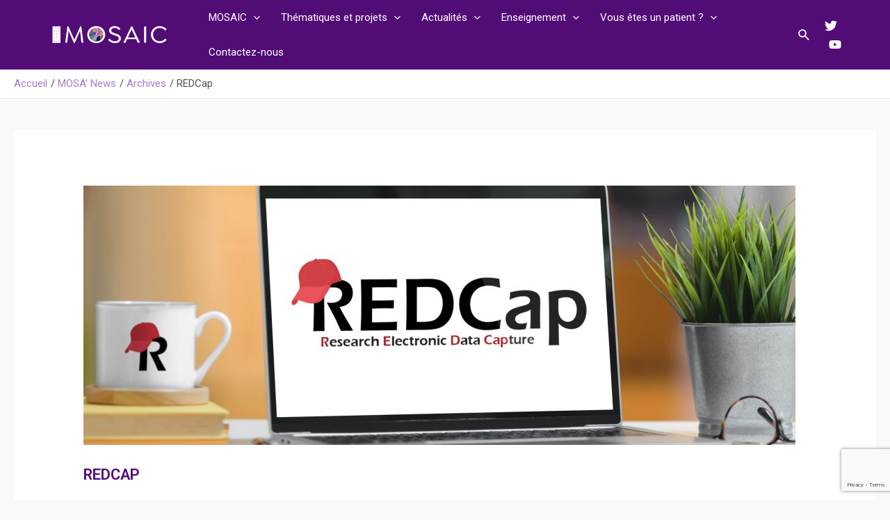

--- FILE ---
content_type: text/html; charset=utf-8
request_url: https://www.google.com/recaptcha/api2/anchor?ar=1&k=6LcntTIgAAAAAEHOTs51raXgV_Bd9JYq3PeKGY-F&co=aHR0cHM6Ly9maHUtbW9zYWljLmNvbTo0NDM.&hl=en&v=PoyoqOPhxBO7pBk68S4YbpHZ&size=invisible&anchor-ms=20000&execute-ms=30000&cb=xtmjcs50srm1
body_size: 48537
content:
<!DOCTYPE HTML><html dir="ltr" lang="en"><head><meta http-equiv="Content-Type" content="text/html; charset=UTF-8">
<meta http-equiv="X-UA-Compatible" content="IE=edge">
<title>reCAPTCHA</title>
<style type="text/css">
/* cyrillic-ext */
@font-face {
  font-family: 'Roboto';
  font-style: normal;
  font-weight: 400;
  font-stretch: 100%;
  src: url(//fonts.gstatic.com/s/roboto/v48/KFO7CnqEu92Fr1ME7kSn66aGLdTylUAMa3GUBHMdazTgWw.woff2) format('woff2');
  unicode-range: U+0460-052F, U+1C80-1C8A, U+20B4, U+2DE0-2DFF, U+A640-A69F, U+FE2E-FE2F;
}
/* cyrillic */
@font-face {
  font-family: 'Roboto';
  font-style: normal;
  font-weight: 400;
  font-stretch: 100%;
  src: url(//fonts.gstatic.com/s/roboto/v48/KFO7CnqEu92Fr1ME7kSn66aGLdTylUAMa3iUBHMdazTgWw.woff2) format('woff2');
  unicode-range: U+0301, U+0400-045F, U+0490-0491, U+04B0-04B1, U+2116;
}
/* greek-ext */
@font-face {
  font-family: 'Roboto';
  font-style: normal;
  font-weight: 400;
  font-stretch: 100%;
  src: url(//fonts.gstatic.com/s/roboto/v48/KFO7CnqEu92Fr1ME7kSn66aGLdTylUAMa3CUBHMdazTgWw.woff2) format('woff2');
  unicode-range: U+1F00-1FFF;
}
/* greek */
@font-face {
  font-family: 'Roboto';
  font-style: normal;
  font-weight: 400;
  font-stretch: 100%;
  src: url(//fonts.gstatic.com/s/roboto/v48/KFO7CnqEu92Fr1ME7kSn66aGLdTylUAMa3-UBHMdazTgWw.woff2) format('woff2');
  unicode-range: U+0370-0377, U+037A-037F, U+0384-038A, U+038C, U+038E-03A1, U+03A3-03FF;
}
/* math */
@font-face {
  font-family: 'Roboto';
  font-style: normal;
  font-weight: 400;
  font-stretch: 100%;
  src: url(//fonts.gstatic.com/s/roboto/v48/KFO7CnqEu92Fr1ME7kSn66aGLdTylUAMawCUBHMdazTgWw.woff2) format('woff2');
  unicode-range: U+0302-0303, U+0305, U+0307-0308, U+0310, U+0312, U+0315, U+031A, U+0326-0327, U+032C, U+032F-0330, U+0332-0333, U+0338, U+033A, U+0346, U+034D, U+0391-03A1, U+03A3-03A9, U+03B1-03C9, U+03D1, U+03D5-03D6, U+03F0-03F1, U+03F4-03F5, U+2016-2017, U+2034-2038, U+203C, U+2040, U+2043, U+2047, U+2050, U+2057, U+205F, U+2070-2071, U+2074-208E, U+2090-209C, U+20D0-20DC, U+20E1, U+20E5-20EF, U+2100-2112, U+2114-2115, U+2117-2121, U+2123-214F, U+2190, U+2192, U+2194-21AE, U+21B0-21E5, U+21F1-21F2, U+21F4-2211, U+2213-2214, U+2216-22FF, U+2308-230B, U+2310, U+2319, U+231C-2321, U+2336-237A, U+237C, U+2395, U+239B-23B7, U+23D0, U+23DC-23E1, U+2474-2475, U+25AF, U+25B3, U+25B7, U+25BD, U+25C1, U+25CA, U+25CC, U+25FB, U+266D-266F, U+27C0-27FF, U+2900-2AFF, U+2B0E-2B11, U+2B30-2B4C, U+2BFE, U+3030, U+FF5B, U+FF5D, U+1D400-1D7FF, U+1EE00-1EEFF;
}
/* symbols */
@font-face {
  font-family: 'Roboto';
  font-style: normal;
  font-weight: 400;
  font-stretch: 100%;
  src: url(//fonts.gstatic.com/s/roboto/v48/KFO7CnqEu92Fr1ME7kSn66aGLdTylUAMaxKUBHMdazTgWw.woff2) format('woff2');
  unicode-range: U+0001-000C, U+000E-001F, U+007F-009F, U+20DD-20E0, U+20E2-20E4, U+2150-218F, U+2190, U+2192, U+2194-2199, U+21AF, U+21E6-21F0, U+21F3, U+2218-2219, U+2299, U+22C4-22C6, U+2300-243F, U+2440-244A, U+2460-24FF, U+25A0-27BF, U+2800-28FF, U+2921-2922, U+2981, U+29BF, U+29EB, U+2B00-2BFF, U+4DC0-4DFF, U+FFF9-FFFB, U+10140-1018E, U+10190-1019C, U+101A0, U+101D0-101FD, U+102E0-102FB, U+10E60-10E7E, U+1D2C0-1D2D3, U+1D2E0-1D37F, U+1F000-1F0FF, U+1F100-1F1AD, U+1F1E6-1F1FF, U+1F30D-1F30F, U+1F315, U+1F31C, U+1F31E, U+1F320-1F32C, U+1F336, U+1F378, U+1F37D, U+1F382, U+1F393-1F39F, U+1F3A7-1F3A8, U+1F3AC-1F3AF, U+1F3C2, U+1F3C4-1F3C6, U+1F3CA-1F3CE, U+1F3D4-1F3E0, U+1F3ED, U+1F3F1-1F3F3, U+1F3F5-1F3F7, U+1F408, U+1F415, U+1F41F, U+1F426, U+1F43F, U+1F441-1F442, U+1F444, U+1F446-1F449, U+1F44C-1F44E, U+1F453, U+1F46A, U+1F47D, U+1F4A3, U+1F4B0, U+1F4B3, U+1F4B9, U+1F4BB, U+1F4BF, U+1F4C8-1F4CB, U+1F4D6, U+1F4DA, U+1F4DF, U+1F4E3-1F4E6, U+1F4EA-1F4ED, U+1F4F7, U+1F4F9-1F4FB, U+1F4FD-1F4FE, U+1F503, U+1F507-1F50B, U+1F50D, U+1F512-1F513, U+1F53E-1F54A, U+1F54F-1F5FA, U+1F610, U+1F650-1F67F, U+1F687, U+1F68D, U+1F691, U+1F694, U+1F698, U+1F6AD, U+1F6B2, U+1F6B9-1F6BA, U+1F6BC, U+1F6C6-1F6CF, U+1F6D3-1F6D7, U+1F6E0-1F6EA, U+1F6F0-1F6F3, U+1F6F7-1F6FC, U+1F700-1F7FF, U+1F800-1F80B, U+1F810-1F847, U+1F850-1F859, U+1F860-1F887, U+1F890-1F8AD, U+1F8B0-1F8BB, U+1F8C0-1F8C1, U+1F900-1F90B, U+1F93B, U+1F946, U+1F984, U+1F996, U+1F9E9, U+1FA00-1FA6F, U+1FA70-1FA7C, U+1FA80-1FA89, U+1FA8F-1FAC6, U+1FACE-1FADC, U+1FADF-1FAE9, U+1FAF0-1FAF8, U+1FB00-1FBFF;
}
/* vietnamese */
@font-face {
  font-family: 'Roboto';
  font-style: normal;
  font-weight: 400;
  font-stretch: 100%;
  src: url(//fonts.gstatic.com/s/roboto/v48/KFO7CnqEu92Fr1ME7kSn66aGLdTylUAMa3OUBHMdazTgWw.woff2) format('woff2');
  unicode-range: U+0102-0103, U+0110-0111, U+0128-0129, U+0168-0169, U+01A0-01A1, U+01AF-01B0, U+0300-0301, U+0303-0304, U+0308-0309, U+0323, U+0329, U+1EA0-1EF9, U+20AB;
}
/* latin-ext */
@font-face {
  font-family: 'Roboto';
  font-style: normal;
  font-weight: 400;
  font-stretch: 100%;
  src: url(//fonts.gstatic.com/s/roboto/v48/KFO7CnqEu92Fr1ME7kSn66aGLdTylUAMa3KUBHMdazTgWw.woff2) format('woff2');
  unicode-range: U+0100-02BA, U+02BD-02C5, U+02C7-02CC, U+02CE-02D7, U+02DD-02FF, U+0304, U+0308, U+0329, U+1D00-1DBF, U+1E00-1E9F, U+1EF2-1EFF, U+2020, U+20A0-20AB, U+20AD-20C0, U+2113, U+2C60-2C7F, U+A720-A7FF;
}
/* latin */
@font-face {
  font-family: 'Roboto';
  font-style: normal;
  font-weight: 400;
  font-stretch: 100%;
  src: url(//fonts.gstatic.com/s/roboto/v48/KFO7CnqEu92Fr1ME7kSn66aGLdTylUAMa3yUBHMdazQ.woff2) format('woff2');
  unicode-range: U+0000-00FF, U+0131, U+0152-0153, U+02BB-02BC, U+02C6, U+02DA, U+02DC, U+0304, U+0308, U+0329, U+2000-206F, U+20AC, U+2122, U+2191, U+2193, U+2212, U+2215, U+FEFF, U+FFFD;
}
/* cyrillic-ext */
@font-face {
  font-family: 'Roboto';
  font-style: normal;
  font-weight: 500;
  font-stretch: 100%;
  src: url(//fonts.gstatic.com/s/roboto/v48/KFO7CnqEu92Fr1ME7kSn66aGLdTylUAMa3GUBHMdazTgWw.woff2) format('woff2');
  unicode-range: U+0460-052F, U+1C80-1C8A, U+20B4, U+2DE0-2DFF, U+A640-A69F, U+FE2E-FE2F;
}
/* cyrillic */
@font-face {
  font-family: 'Roboto';
  font-style: normal;
  font-weight: 500;
  font-stretch: 100%;
  src: url(//fonts.gstatic.com/s/roboto/v48/KFO7CnqEu92Fr1ME7kSn66aGLdTylUAMa3iUBHMdazTgWw.woff2) format('woff2');
  unicode-range: U+0301, U+0400-045F, U+0490-0491, U+04B0-04B1, U+2116;
}
/* greek-ext */
@font-face {
  font-family: 'Roboto';
  font-style: normal;
  font-weight: 500;
  font-stretch: 100%;
  src: url(//fonts.gstatic.com/s/roboto/v48/KFO7CnqEu92Fr1ME7kSn66aGLdTylUAMa3CUBHMdazTgWw.woff2) format('woff2');
  unicode-range: U+1F00-1FFF;
}
/* greek */
@font-face {
  font-family: 'Roboto';
  font-style: normal;
  font-weight: 500;
  font-stretch: 100%;
  src: url(//fonts.gstatic.com/s/roboto/v48/KFO7CnqEu92Fr1ME7kSn66aGLdTylUAMa3-UBHMdazTgWw.woff2) format('woff2');
  unicode-range: U+0370-0377, U+037A-037F, U+0384-038A, U+038C, U+038E-03A1, U+03A3-03FF;
}
/* math */
@font-face {
  font-family: 'Roboto';
  font-style: normal;
  font-weight: 500;
  font-stretch: 100%;
  src: url(//fonts.gstatic.com/s/roboto/v48/KFO7CnqEu92Fr1ME7kSn66aGLdTylUAMawCUBHMdazTgWw.woff2) format('woff2');
  unicode-range: U+0302-0303, U+0305, U+0307-0308, U+0310, U+0312, U+0315, U+031A, U+0326-0327, U+032C, U+032F-0330, U+0332-0333, U+0338, U+033A, U+0346, U+034D, U+0391-03A1, U+03A3-03A9, U+03B1-03C9, U+03D1, U+03D5-03D6, U+03F0-03F1, U+03F4-03F5, U+2016-2017, U+2034-2038, U+203C, U+2040, U+2043, U+2047, U+2050, U+2057, U+205F, U+2070-2071, U+2074-208E, U+2090-209C, U+20D0-20DC, U+20E1, U+20E5-20EF, U+2100-2112, U+2114-2115, U+2117-2121, U+2123-214F, U+2190, U+2192, U+2194-21AE, U+21B0-21E5, U+21F1-21F2, U+21F4-2211, U+2213-2214, U+2216-22FF, U+2308-230B, U+2310, U+2319, U+231C-2321, U+2336-237A, U+237C, U+2395, U+239B-23B7, U+23D0, U+23DC-23E1, U+2474-2475, U+25AF, U+25B3, U+25B7, U+25BD, U+25C1, U+25CA, U+25CC, U+25FB, U+266D-266F, U+27C0-27FF, U+2900-2AFF, U+2B0E-2B11, U+2B30-2B4C, U+2BFE, U+3030, U+FF5B, U+FF5D, U+1D400-1D7FF, U+1EE00-1EEFF;
}
/* symbols */
@font-face {
  font-family: 'Roboto';
  font-style: normal;
  font-weight: 500;
  font-stretch: 100%;
  src: url(//fonts.gstatic.com/s/roboto/v48/KFO7CnqEu92Fr1ME7kSn66aGLdTylUAMaxKUBHMdazTgWw.woff2) format('woff2');
  unicode-range: U+0001-000C, U+000E-001F, U+007F-009F, U+20DD-20E0, U+20E2-20E4, U+2150-218F, U+2190, U+2192, U+2194-2199, U+21AF, U+21E6-21F0, U+21F3, U+2218-2219, U+2299, U+22C4-22C6, U+2300-243F, U+2440-244A, U+2460-24FF, U+25A0-27BF, U+2800-28FF, U+2921-2922, U+2981, U+29BF, U+29EB, U+2B00-2BFF, U+4DC0-4DFF, U+FFF9-FFFB, U+10140-1018E, U+10190-1019C, U+101A0, U+101D0-101FD, U+102E0-102FB, U+10E60-10E7E, U+1D2C0-1D2D3, U+1D2E0-1D37F, U+1F000-1F0FF, U+1F100-1F1AD, U+1F1E6-1F1FF, U+1F30D-1F30F, U+1F315, U+1F31C, U+1F31E, U+1F320-1F32C, U+1F336, U+1F378, U+1F37D, U+1F382, U+1F393-1F39F, U+1F3A7-1F3A8, U+1F3AC-1F3AF, U+1F3C2, U+1F3C4-1F3C6, U+1F3CA-1F3CE, U+1F3D4-1F3E0, U+1F3ED, U+1F3F1-1F3F3, U+1F3F5-1F3F7, U+1F408, U+1F415, U+1F41F, U+1F426, U+1F43F, U+1F441-1F442, U+1F444, U+1F446-1F449, U+1F44C-1F44E, U+1F453, U+1F46A, U+1F47D, U+1F4A3, U+1F4B0, U+1F4B3, U+1F4B9, U+1F4BB, U+1F4BF, U+1F4C8-1F4CB, U+1F4D6, U+1F4DA, U+1F4DF, U+1F4E3-1F4E6, U+1F4EA-1F4ED, U+1F4F7, U+1F4F9-1F4FB, U+1F4FD-1F4FE, U+1F503, U+1F507-1F50B, U+1F50D, U+1F512-1F513, U+1F53E-1F54A, U+1F54F-1F5FA, U+1F610, U+1F650-1F67F, U+1F687, U+1F68D, U+1F691, U+1F694, U+1F698, U+1F6AD, U+1F6B2, U+1F6B9-1F6BA, U+1F6BC, U+1F6C6-1F6CF, U+1F6D3-1F6D7, U+1F6E0-1F6EA, U+1F6F0-1F6F3, U+1F6F7-1F6FC, U+1F700-1F7FF, U+1F800-1F80B, U+1F810-1F847, U+1F850-1F859, U+1F860-1F887, U+1F890-1F8AD, U+1F8B0-1F8BB, U+1F8C0-1F8C1, U+1F900-1F90B, U+1F93B, U+1F946, U+1F984, U+1F996, U+1F9E9, U+1FA00-1FA6F, U+1FA70-1FA7C, U+1FA80-1FA89, U+1FA8F-1FAC6, U+1FACE-1FADC, U+1FADF-1FAE9, U+1FAF0-1FAF8, U+1FB00-1FBFF;
}
/* vietnamese */
@font-face {
  font-family: 'Roboto';
  font-style: normal;
  font-weight: 500;
  font-stretch: 100%;
  src: url(//fonts.gstatic.com/s/roboto/v48/KFO7CnqEu92Fr1ME7kSn66aGLdTylUAMa3OUBHMdazTgWw.woff2) format('woff2');
  unicode-range: U+0102-0103, U+0110-0111, U+0128-0129, U+0168-0169, U+01A0-01A1, U+01AF-01B0, U+0300-0301, U+0303-0304, U+0308-0309, U+0323, U+0329, U+1EA0-1EF9, U+20AB;
}
/* latin-ext */
@font-face {
  font-family: 'Roboto';
  font-style: normal;
  font-weight: 500;
  font-stretch: 100%;
  src: url(//fonts.gstatic.com/s/roboto/v48/KFO7CnqEu92Fr1ME7kSn66aGLdTylUAMa3KUBHMdazTgWw.woff2) format('woff2');
  unicode-range: U+0100-02BA, U+02BD-02C5, U+02C7-02CC, U+02CE-02D7, U+02DD-02FF, U+0304, U+0308, U+0329, U+1D00-1DBF, U+1E00-1E9F, U+1EF2-1EFF, U+2020, U+20A0-20AB, U+20AD-20C0, U+2113, U+2C60-2C7F, U+A720-A7FF;
}
/* latin */
@font-face {
  font-family: 'Roboto';
  font-style: normal;
  font-weight: 500;
  font-stretch: 100%;
  src: url(//fonts.gstatic.com/s/roboto/v48/KFO7CnqEu92Fr1ME7kSn66aGLdTylUAMa3yUBHMdazQ.woff2) format('woff2');
  unicode-range: U+0000-00FF, U+0131, U+0152-0153, U+02BB-02BC, U+02C6, U+02DA, U+02DC, U+0304, U+0308, U+0329, U+2000-206F, U+20AC, U+2122, U+2191, U+2193, U+2212, U+2215, U+FEFF, U+FFFD;
}
/* cyrillic-ext */
@font-face {
  font-family: 'Roboto';
  font-style: normal;
  font-weight: 900;
  font-stretch: 100%;
  src: url(//fonts.gstatic.com/s/roboto/v48/KFO7CnqEu92Fr1ME7kSn66aGLdTylUAMa3GUBHMdazTgWw.woff2) format('woff2');
  unicode-range: U+0460-052F, U+1C80-1C8A, U+20B4, U+2DE0-2DFF, U+A640-A69F, U+FE2E-FE2F;
}
/* cyrillic */
@font-face {
  font-family: 'Roboto';
  font-style: normal;
  font-weight: 900;
  font-stretch: 100%;
  src: url(//fonts.gstatic.com/s/roboto/v48/KFO7CnqEu92Fr1ME7kSn66aGLdTylUAMa3iUBHMdazTgWw.woff2) format('woff2');
  unicode-range: U+0301, U+0400-045F, U+0490-0491, U+04B0-04B1, U+2116;
}
/* greek-ext */
@font-face {
  font-family: 'Roboto';
  font-style: normal;
  font-weight: 900;
  font-stretch: 100%;
  src: url(//fonts.gstatic.com/s/roboto/v48/KFO7CnqEu92Fr1ME7kSn66aGLdTylUAMa3CUBHMdazTgWw.woff2) format('woff2');
  unicode-range: U+1F00-1FFF;
}
/* greek */
@font-face {
  font-family: 'Roboto';
  font-style: normal;
  font-weight: 900;
  font-stretch: 100%;
  src: url(//fonts.gstatic.com/s/roboto/v48/KFO7CnqEu92Fr1ME7kSn66aGLdTylUAMa3-UBHMdazTgWw.woff2) format('woff2');
  unicode-range: U+0370-0377, U+037A-037F, U+0384-038A, U+038C, U+038E-03A1, U+03A3-03FF;
}
/* math */
@font-face {
  font-family: 'Roboto';
  font-style: normal;
  font-weight: 900;
  font-stretch: 100%;
  src: url(//fonts.gstatic.com/s/roboto/v48/KFO7CnqEu92Fr1ME7kSn66aGLdTylUAMawCUBHMdazTgWw.woff2) format('woff2');
  unicode-range: U+0302-0303, U+0305, U+0307-0308, U+0310, U+0312, U+0315, U+031A, U+0326-0327, U+032C, U+032F-0330, U+0332-0333, U+0338, U+033A, U+0346, U+034D, U+0391-03A1, U+03A3-03A9, U+03B1-03C9, U+03D1, U+03D5-03D6, U+03F0-03F1, U+03F4-03F5, U+2016-2017, U+2034-2038, U+203C, U+2040, U+2043, U+2047, U+2050, U+2057, U+205F, U+2070-2071, U+2074-208E, U+2090-209C, U+20D0-20DC, U+20E1, U+20E5-20EF, U+2100-2112, U+2114-2115, U+2117-2121, U+2123-214F, U+2190, U+2192, U+2194-21AE, U+21B0-21E5, U+21F1-21F2, U+21F4-2211, U+2213-2214, U+2216-22FF, U+2308-230B, U+2310, U+2319, U+231C-2321, U+2336-237A, U+237C, U+2395, U+239B-23B7, U+23D0, U+23DC-23E1, U+2474-2475, U+25AF, U+25B3, U+25B7, U+25BD, U+25C1, U+25CA, U+25CC, U+25FB, U+266D-266F, U+27C0-27FF, U+2900-2AFF, U+2B0E-2B11, U+2B30-2B4C, U+2BFE, U+3030, U+FF5B, U+FF5D, U+1D400-1D7FF, U+1EE00-1EEFF;
}
/* symbols */
@font-face {
  font-family: 'Roboto';
  font-style: normal;
  font-weight: 900;
  font-stretch: 100%;
  src: url(//fonts.gstatic.com/s/roboto/v48/KFO7CnqEu92Fr1ME7kSn66aGLdTylUAMaxKUBHMdazTgWw.woff2) format('woff2');
  unicode-range: U+0001-000C, U+000E-001F, U+007F-009F, U+20DD-20E0, U+20E2-20E4, U+2150-218F, U+2190, U+2192, U+2194-2199, U+21AF, U+21E6-21F0, U+21F3, U+2218-2219, U+2299, U+22C4-22C6, U+2300-243F, U+2440-244A, U+2460-24FF, U+25A0-27BF, U+2800-28FF, U+2921-2922, U+2981, U+29BF, U+29EB, U+2B00-2BFF, U+4DC0-4DFF, U+FFF9-FFFB, U+10140-1018E, U+10190-1019C, U+101A0, U+101D0-101FD, U+102E0-102FB, U+10E60-10E7E, U+1D2C0-1D2D3, U+1D2E0-1D37F, U+1F000-1F0FF, U+1F100-1F1AD, U+1F1E6-1F1FF, U+1F30D-1F30F, U+1F315, U+1F31C, U+1F31E, U+1F320-1F32C, U+1F336, U+1F378, U+1F37D, U+1F382, U+1F393-1F39F, U+1F3A7-1F3A8, U+1F3AC-1F3AF, U+1F3C2, U+1F3C4-1F3C6, U+1F3CA-1F3CE, U+1F3D4-1F3E0, U+1F3ED, U+1F3F1-1F3F3, U+1F3F5-1F3F7, U+1F408, U+1F415, U+1F41F, U+1F426, U+1F43F, U+1F441-1F442, U+1F444, U+1F446-1F449, U+1F44C-1F44E, U+1F453, U+1F46A, U+1F47D, U+1F4A3, U+1F4B0, U+1F4B3, U+1F4B9, U+1F4BB, U+1F4BF, U+1F4C8-1F4CB, U+1F4D6, U+1F4DA, U+1F4DF, U+1F4E3-1F4E6, U+1F4EA-1F4ED, U+1F4F7, U+1F4F9-1F4FB, U+1F4FD-1F4FE, U+1F503, U+1F507-1F50B, U+1F50D, U+1F512-1F513, U+1F53E-1F54A, U+1F54F-1F5FA, U+1F610, U+1F650-1F67F, U+1F687, U+1F68D, U+1F691, U+1F694, U+1F698, U+1F6AD, U+1F6B2, U+1F6B9-1F6BA, U+1F6BC, U+1F6C6-1F6CF, U+1F6D3-1F6D7, U+1F6E0-1F6EA, U+1F6F0-1F6F3, U+1F6F7-1F6FC, U+1F700-1F7FF, U+1F800-1F80B, U+1F810-1F847, U+1F850-1F859, U+1F860-1F887, U+1F890-1F8AD, U+1F8B0-1F8BB, U+1F8C0-1F8C1, U+1F900-1F90B, U+1F93B, U+1F946, U+1F984, U+1F996, U+1F9E9, U+1FA00-1FA6F, U+1FA70-1FA7C, U+1FA80-1FA89, U+1FA8F-1FAC6, U+1FACE-1FADC, U+1FADF-1FAE9, U+1FAF0-1FAF8, U+1FB00-1FBFF;
}
/* vietnamese */
@font-face {
  font-family: 'Roboto';
  font-style: normal;
  font-weight: 900;
  font-stretch: 100%;
  src: url(//fonts.gstatic.com/s/roboto/v48/KFO7CnqEu92Fr1ME7kSn66aGLdTylUAMa3OUBHMdazTgWw.woff2) format('woff2');
  unicode-range: U+0102-0103, U+0110-0111, U+0128-0129, U+0168-0169, U+01A0-01A1, U+01AF-01B0, U+0300-0301, U+0303-0304, U+0308-0309, U+0323, U+0329, U+1EA0-1EF9, U+20AB;
}
/* latin-ext */
@font-face {
  font-family: 'Roboto';
  font-style: normal;
  font-weight: 900;
  font-stretch: 100%;
  src: url(//fonts.gstatic.com/s/roboto/v48/KFO7CnqEu92Fr1ME7kSn66aGLdTylUAMa3KUBHMdazTgWw.woff2) format('woff2');
  unicode-range: U+0100-02BA, U+02BD-02C5, U+02C7-02CC, U+02CE-02D7, U+02DD-02FF, U+0304, U+0308, U+0329, U+1D00-1DBF, U+1E00-1E9F, U+1EF2-1EFF, U+2020, U+20A0-20AB, U+20AD-20C0, U+2113, U+2C60-2C7F, U+A720-A7FF;
}
/* latin */
@font-face {
  font-family: 'Roboto';
  font-style: normal;
  font-weight: 900;
  font-stretch: 100%;
  src: url(//fonts.gstatic.com/s/roboto/v48/KFO7CnqEu92Fr1ME7kSn66aGLdTylUAMa3yUBHMdazQ.woff2) format('woff2');
  unicode-range: U+0000-00FF, U+0131, U+0152-0153, U+02BB-02BC, U+02C6, U+02DA, U+02DC, U+0304, U+0308, U+0329, U+2000-206F, U+20AC, U+2122, U+2191, U+2193, U+2212, U+2215, U+FEFF, U+FFFD;
}

</style>
<link rel="stylesheet" type="text/css" href="https://www.gstatic.com/recaptcha/releases/PoyoqOPhxBO7pBk68S4YbpHZ/styles__ltr.css">
<script nonce="x24W8e4TLk0iiR3rXSN0mQ" type="text/javascript">window['__recaptcha_api'] = 'https://www.google.com/recaptcha/api2/';</script>
<script type="text/javascript" src="https://www.gstatic.com/recaptcha/releases/PoyoqOPhxBO7pBk68S4YbpHZ/recaptcha__en.js" nonce="x24W8e4TLk0iiR3rXSN0mQ">
      
    </script></head>
<body><div id="rc-anchor-alert" class="rc-anchor-alert"></div>
<input type="hidden" id="recaptcha-token" value="[base64]">
<script type="text/javascript" nonce="x24W8e4TLk0iiR3rXSN0mQ">
      recaptcha.anchor.Main.init("[\x22ainput\x22,[\x22bgdata\x22,\x22\x22,\[base64]/[base64]/UltIKytdPWE6KGE8MjA0OD9SW0grK109YT4+NnwxOTI6KChhJjY0NTEyKT09NTUyOTYmJnErMTxoLmxlbmd0aCYmKGguY2hhckNvZGVBdChxKzEpJjY0NTEyKT09NTYzMjA/[base64]/MjU1OlI/[base64]/[base64]/[base64]/[base64]/[base64]/[base64]/[base64]/[base64]/[base64]/[base64]\x22,\[base64]\\u003d\x22,\x22wpoUeMKKM0deNsOPCMKIVMKnwqxZwpx0V8ODDktVwoXCmcOPwqXDojhyW33CmyB5OsKJYkPCj1fDglTCuMK8WMOGw4/CjcOlTcO/e37CiMOWwrRCw74IaMOzwpXDuDXCvMK3cAFpwqQBwr3CohzDrijCnAsfwrNvEw/CrcOHwrrDtMKeQsOYwqbCthvDvCJ9Ry7CvhsMe1pwwpXCj8OEJMKBw4wcw7nCiGnCtMOROVTCq8OGwqrCplgnw655wrPCslbDpMORwqILwqIyBg/DpDfCm8Khw6sgw5TCoMKHwr7ChcKOMhg2wqjDvAJhKEPCv8K9NMOoIsKhwpxWWMK0GcK5wr8EOmphEDF+wp7DokLCkWQMLcOvdmHDs8KYOkDCk8K4KcOgw7R5HE/Coj5seDLDuHBkwqxwwofDr1Mcw5QULMKhTl4NH8OXw4QywqJMWi9eGMO/[base64]/DgMKpWVV3Z8KAwqELwrXDvyDDmFXDocKSwr8AZBc1d2o5wodiw4Iow5djw6JcFEsSMU/CvRszwrljwpdjw53ClcOHw6TDgwDCu8KwHBbDmDjDkcKTwppowrMoXzLCpMKRBAx3dVxuNhTDm05Nw7nDkcOXG8OKScK0ewwxw4sZwp/DucOcwopIDsOBwrdMZcONw6wgw5cABDEnw57Cv8O8wq3CtMKCRMOvw5kewpnDusO+woZhwpwVwqDDq04dTSLDkMKUfMKfw5tNbsOpSsK7WgnDmsOkOXU+wovCmsK9ecKtN1/Dnx/CncKZVcK3OMObRsOiwp0iw63DgWpaw6A3bcO6w4LDi8OMdhYyw4PChMO7fMKgSV43wrx8asOOwqZyHsKjDMOswqAfw5rCumERL8KPJMKqCn/[base64]/CqMKpwq5ySzrDtMK0ZEbCtR0Kw7BeKRN7IzVZwovDq8Oiw5/Cr8KFwrrClwbCrGp8LcOMwoNHYMK5C2vDoEhywoXCk8K/wqbCgsOkwqLDgSvDhTfDgcOwwq0fwrzCtMOeel9hc8Kuw47DkELCjCTCk0/Cq8K5JCR2LHU2anVow5cjw6JxwoTCq8K/wpNZw4fDjXvCjSLDvDEAM8KCJCh5PcKiOcKfwq/DvsKzXUdsw4nCuMKZwrdnwrfDg8KAZE7DhcKoXS3DqWEawoktW8K2aFVvwqgWwqEywobDhS/CqSBYw5nDjMKsw7tJQMKXwrvDosK6w6TDkVXCjzZZTz/Cu8OkaikPwqcfwrtMw7TDgScFNsKbZkQaI3PDu8KMwqzDmGhAwrcGckhmKjpmw4d4US0iw6YNwqsxWxYcwobDvsO5wqnCncKRwps2DsOmwpPDh8KqIAPCrlLCsMOEBMKUTMO7w6/Dh8KAegUZQnbClFk8MsK9bsKiMj0/UnFKw6tLwqXCk8KfVTYqCcK2wqvDmcOfBcOZwoLChsKnHETCjGUqw4sAIw4xw6Rew7jCvMK7IcK/DxdtNcOEwpZFbgROfWnCksO1wpQPwpPDlRrDi1YrVXkjw5tCwp3CscKjwqEpw5bCqQzDvsKkMcO9w5vCi8OBBQrCpDnDqsOGw68yUhdEw4k8wo0sw5fCv2TCrCdyBsKDVR5uw7bCmWrClcK0MsKBI8KqAsK8w4/DlMKYw5Q6TC5Tw7zCs8Oew4/DmcO4w7EIQMONZMOfw50lwpjDsVrDosKEwp7CkAPDtWkkbjrDncOOw7g1w6TDuxvCpMO3ccKhBcKYw43Di8Obw7JQwrDCnhjCm8Kbw7DCqm7Ct8ObBMOJPsOXRhfCgcKrbMKfGGJ6wrxow4PDsmvDlcOgw6hGwpQYf1hQw5nDiMOdw43DtMOPwr/DvsKLw4g7wq52E8KlZsOww5nCt8KSw5DDksKnwqkDw5LDkgFoS1d3UMOQw7Efw57CklnDnDzDicO3wrzDjxrCjsOpwpVyw4TDtlLDhhY9w4V7B8KLf8K/f2HDl8KMwpI6HsKmczohasK2wrRiw7nChnLDlcOOw4skNGArw68oa0dsw5p5V8OQCHfDicKFeUzCtcKwLcKdFTfCmlzCjsOVw7bCqcKUJR1Zw6V3wq5GMnZNPcOtMMKEwoHCisOSC0fDqsOPwqw/wokfw5h7wrbCk8K5TMO9w6jDpmXDrkfCmcKUJcKIABo+w4bDgsKSw5bCoARiw4rChsK5w4YmPcOXN8ONJcORVwdeWcOlw67Cq20OS8OtcCQVcCrCqWjDncKUOl5Fw5jDj0xRwr1gFQ3Dsw57wr/DmyzCiVgGXEhtw4jCmUonYsOewpRXw4nDtyhYw6vCq18tN8OjRsOMAMO0DMKAWUjDl3Icw5PCv2fDmzdqGMK0w7cMwrrDm8O9YcOTPUTDucOJbsOeUsO5w5nDqMK+aTVlRcKqw5bCuVPDiHoMwrdsaMK0w5PDt8OMFR1dbMOlw4fCrXU4f8Oyw7/CgX7Cq8Ovw65YJ31/wrrCjnrCtsOMw5IewqbDg8K/wq/Dtk53RUjCscOMLsKYwp7ChMKZwokOw5PCpcKuOVTDtMKNdEPCgsKLK3LCtA/CtcKFd2nCoWHDmsKvw4B4HcOmYcKNI8KGIQLDmsO6ZMO7XsOBRsK8w7fDpcKpQTIuw5jCucO8JXDChMOXHcKoA8O0wqVkwoc8QMKqw4PDocOUMMKoBg/CpBrCoMKywpZVw5wHw5gow4rCumHCrFvCkybDtRXDnsOuCMORwqfCgcOAwpvDtsOnw7XDu0IsBsO2WVbCrQhsw4bDr2t1w5xxJW/CuQrChHPCgMOaU8OuIMOofcOCTzReAnMSw7BTDsKew7jCrHFzw408w4bCgsKaXcKbw5ZOw4zDkw/CqxETECXDjEvCs29hw7Z+w4tRS33ChsOFw5fCj8Kxw44Mw7jDo8Ohw6VbwpIRTcOnGsOvGcK6YsOvw6LCoMKWw6TDh8KIKnE9Lwhhwr/DrMO2N3/Co3VNN8OUO8ORw7zCjMKSPsOSWMOzwqLCp8OEwo3Ds8KbPmB3w4lJwqo3KsOJQcOAbcOKw4pgEMKqRWfCoU7DksKMwqkNT3jCiD7DtcK0S8OofsOkGMOKw599OcOwdhY9GC/DukXCgcKww6VyTX3Drhs0dCx1eykzA8OnwpzCicO/dsODaxFuClfCtcKwcsOLBsOfwqEDZ8KrwrBVGsK7w4QHPQMWaHgeVnE6UsKjAlbCv2HDsQoIw7pYwr3CiMO7EmtuwodqRsOswr/CicKLwqjClMOXw7zCjsO+BMOQw7owwp3CmxfDnsKZU8KLfcO1cSjDoWd3w5opcsOCwo/DpmZcwqcrb8K/FzjDtsOow44Rwo7CoW0Iw4rCnFNYw6rDqyMHwqk2w6NsBDDCj8O+AsOsw4Aywo/CusKgw7bCqG7DgsKNRMKqw4LDqcOFeMOWwqrCo2nDvcOUMgjDoDoiPsO5w4nCgcKlPk4lw6RZw7QjGXh9c8OPwpXDgMKewrLCtnDCiMOaw4xWPzfCv8K8PsKBwoHDqQMQwrnCksO/woQzH8OYwoRMasK4OCfCl8K4IAbCnFHClDbDoQ/DisOAw7sewrPDrXdpEDJVwqrDgUzClkp6InAjDMOTYsKJYW/DpsOLF0EuVzDDuWrDkMK3w4QowoPDk8Kkwq0Kw7g5w7/[base64]/Ct8K8wqrCjx4Yw73CncOBNAnColRmQ8KuZiHDumIPGklFHcK8OUllGWnDq3LCtlHCu8KcwqDDh8OgTMKdPy7DksOwV0R7QcKfw5pORUbDs1wfPMKew53CoMOaScOuwqPCl3rDpMOKw6ZMwojDpA/DksO5w5Fyw68OwoHCmsK8HcKOwpdAwpfDkFzDjA9mw4bDuz7Cog/DhsO0DsOoQsOCB3xGwqlCw4AGwpfDtRNjcQYrwpBHNsOmZFZZw73CnWVfBy/[base64]/DpcK6e1Yqw5vDqj/CksOCwrMRNcOJw43Ctn0JW8KbPE7ClcOfUsOYw6Ulw6Z/w5p8w5ghMMOfTxEIwodywofCnsOeSXscw4fCpiw2WcKlwp/CrsO+w6kabVXCmcKmf8KoHyHDqnLDiFnCm8K3PxbCmSzCgkPDpMKAwqDCjW0LCWcHcC8OfcK6ZcK4w7bChU3DoWEaw6vCvGdgHlbDjATDkcO6wrPCmWstd8OhwrU/w7xjwr/Cv8OXw5wzfsODMAU6wqdgw6fDiMKKYTMgAB0Yw6N7w7Mew4LCpyzCqcOUwqVzO8KSwqfCjk/DljfDkcKTXDjCrRt5JzjDg8OYbQUnag3DicKAZhd9YcOFw5RxP8OVw7LChDbDlFBww713IkZ7wpcaZ3rDo1LCuDDDhsOpw5XCgSEZB13Dq1Axw43Ck8K+a2dIPGnDrC0lX8KawrHCj2jChADChcO9wp/DtR/[base64]/[base64]/[base64]/CgsOseBDClcOXwo0PwqHCqMKjXV4IKsK/wpTDv8Kiwp46D3FJDStHwp/Cs8KJwoTDt8KcEMOWLcOGwrzDpcOqUU9vw6h/w7RIeVRzw5nCljzCkT8cKsO0woR5YUwiw6XDo8KZHDDCqnMkZWBjcMKoP8KGwrXDpcO3w6wjCMOKwpnDgsO0w6kXOWRyYsKXw5QyX8K8HkzCiVHDsgInVcOlwp3Dm1QDMFRCwpTCg2JVwpPCmXwZNiYwPMO/SiJYw5rCsH3CosKrfcKBw5nCnT1vwotgY3wIXj3Co8OHw59AwpPDnMOCP05mb8KaYi3Cn3PCrsK7SmhrPVXCr8KqPxxXcB0gw7NZw5/DvSHDksOyGMO5amnDt8OHEwPDmsKdDTBtw5XDu37DrsONw4TDpMKrw5E9wq/Di8KMYQnDpgvDoEwaw5wRwprCm2prw6fCpGTCsTVVw6TDrgohacOdw57CmQ7DjBxhw6USwo3CvMOJw6tLHiB6OcKuKsKfBMOqw6VGw63CmMKew586MFwGP8KgWQ5SCSMBwprDm2vCkQdANEEBw4LCmgtew7zCk3ERw4/DthzDnMKFD8KhJHs1wr7DncKWw6PDq8OJwr7CvcOJw57DqMKSwoPDh0nDjDEJw71wwojDrETDvsO2IXAwQz1zw6IDHk1iw4kZP8OqfElQTCDCocKew7/CusKawpN3wqxawrljYmDDsmDDtMKlfj19wqp2RsKCXsKDwqI1TMKfwo9qw79YBxcYw6x+w6IGRcKFH2PCvm7Crnxzwr/Dj8KhwobDn8KFw6HDo1rChTvDh8OeU8KLw6HDhcKHWcKGwrHCpARiw7Y1G8KUwow+w65Sw5fDt8KTD8O3wqRuwo8VXiTDoMOxwoPDmx0DwonDksK7EsO1w5Amw5rDg2rDoMOxw5TDuMK2LRDDrA7DicK9w4IXwrXDoMKLw7pJw7kcCXrDqmnDjl/[base64]/L8OyI2vDrsOGw4ljw6nCmcOdU8O8wofCmSEGwoLCqMOvw79kKhdmwpLDi8OhcR56H3HDnsOiwrjDtTpHA8KwwrfDtMOGwrXCisKFMh3DumbDscO9I8Ozw6I9QEo+dBzDpEEjw6/Dm2tdKMOuwpHCtMOmUSQ/wqMnwo/DngHDpnIewqA2RsKCBA1lwp/DslXCgi1BfH3ChAlQVcOoHMOxwoXDhkUkwo9Ma8OdwrDDpcKzDcKWw7DDuMKtwqxcw6MBFMKawr3Dl8OfKRtsOMOkasOVYMOlwrRJBlVHwqoswoo5SSVGEwLDtElFD8KFUl0sUWUZw7RzJMKJw4DCscOcBCcWw7VnBsK7PMO8woAmLH3Co2VzWcKPfz/Dl8OSDsKJwqRHOsOuw6HDtyQ6w702w5RaQMK2YTbCvMOMNcKJwp/DlcKTwr4yfjzChkvDgWh2w5gxw6/DlcKTZUDCosOzGmPDpcOyQ8KIVxvCkC94w79xwpjCmhIWS8OILhECwqEjU8OfwpjDsmXDjR/DjC3DmcOXwrXDgcOCU8OLfxwgw7BJUHRJdMO1W1PChcKlBsKqw48FATjDkjt5Rl7DkcKuw7ILYsKoZjZ8w4QswoYswq4yw7/CkivCisKtJjEIacODccO5ecKCfnVWwrvCg0cHw58iaArCksOqwqcCBkNhw4F7wpvCkMOzfMKvRhZpZFvCpsOGFsOFQ8KeaHsYRmzDo8KqXMOnw6LDuwfDr1BEU1/[base64]/[base64]/Dh8OjK8OBUXomNR4jacORwq0gU8OWw6Ugwr91TX0ZwqXDoG5Gwp/DiUfDusKfHMKiwphne8KHH8O/XsKhwq/DmGhRw5PCrcOzwp4Xw4fDksOZw6DChl7Dn8OhwrRnBBrDpsO+RTReOcKaw70zw4gDJAIdwqgLwoQVAhbDr1AsMMKfSMOQU8Kaw5wAwpA6w4jCnz1XE3LDn1NMw51VLntjFsKkwrXDqi0QdU/[base64]/wqoFWMKNw43DqCXDlD9+OCVaw6c+wqnDosO4w4fDl8KzwqfDocKnfsK2w6HDlERDN8OJdcOiwpxyw5PCv8OqVkTDuMO3EiDCnMOefMOJIxtZw6XCrADDoV/DhMKlw5fDucK7fFpaI8OKw4ZLRkBUwo7Dszc/[base64]/Dsjl8AMKmIBXClRvDs8Kow4XCvhUIRkvChE/DrcOKCcKow4TDhyXCrlLCvwBnw7LDrcKzEE7Coz83QTDCm8OhSsO1IE/DjwfDkMK+ccKmM8OKw7LDnwYww5DCsMOvGQ0Rw7bDhybDsEBqwq9WwozDuTV+O1zCoTjChDEVJGPCiD7DjE/[base64]/Dk8KPw6UNwocIwp0+fT4HKMO7woAUP8K8wrjDj8KFw4pfDMOxJUlWwpUhecOkw67CtwZywojDrj5Uw54TwrLDtsOZwrnCrcKiw6bDhH1Gwr3ChDoGETvCvMKCw5kbN2toI2fCkifCmG5kwoRYwojDjXEJwofCqS/DlljClMKwTC7DumvDrQZiRErCssOzUWJhwqLDj0zDi0jDsENMwoTDpsOgw7PCgxciw6NwRsOyFMKww4fCqMOIQcKVRsOJwo/DrMKaBsOlPcOkP8Oiw4HCpMK7w5pIwqPDgSN5w4JswroGw455worDnDTDrgLDhsOOwqXDg1JOwrHCu8O2I0M8wpDDsWzDlC/DgUvCr3ZSwoFVw705wqhyN2BxRl5aeMOhWcKHwoYMw5jCslN0MB4hw5vCssOfNMObB0A/wqjCo8K3w5vChcOqwpklwr/[base64]/[base64]/[base64]/DnjZGWMKEG8OsGjbDkMOKw5bCvUrDhsOIMxXCmcKMwoA5w6k6WGZadA7DmsONOcOkaHl/GMOQw6VpwrTCpTTDkWpgwpbDo8OXXcO5N13Ckyl+w6V0worDrsK3TGzCpXNXCsO/wp7CqcOTbcKswrTCoAjDjU8Me8KHMHxZcsONVsO+wqlYwoxpwqHDgcK8wqfCmStvw7zCs3pZZsOewromIcKqE1ANe8KVw7zDp8K0wo7CoGDCvMOtwpzDoWPCuFXDvh/CjMOoDEbDtG/CvSTDmCZMwpBewrRuwpnDtjMGwqbCunBgw7XDuknChnjChhbDkMOFw4wNw4rDh8KlMAjCi1rDnRtENzzDiMO1wq/CmMOURMKGw6sbwovDmyILw6PCo2VzJsKPwoPCpMK5GMKGwr4Twp/DjMOPZMKBwr/CjB3ChcOdEXhcTyVJw4fCtzHCiMKqwrJcw53CkMOlwp/CusKyw5YvK301wrgjw6FRHidXWsKoIAvCvw8ICcOVwohGwrdNwonDpVvCuMKkJwLDlMKFwqc7w64uI8Oewp/[base64]/[base64]/DtV9xDsOvDV/ChwAfw6vCtMOfVcOlw7XDoy/Dp8OqwoNUwr88fcKNw7TDoMKfw65Xw7LDtsKgwrzDgSPCoiXDsUHCpMKWw5rDuQfClsO7wqvDr8KWYGoXw6Rew5xKbcKaSxLDjcKYVgDDhMOOdEXCtxjCu8KxI8OCQGEIwpjCmhQsw7oiwqcCw4/ClHPDgcK6NsO/[base64]/DuMK5G1HCl2DCuU89FMKGwrYxworCmWsScDQ/[base64]/Ch1JyM8OjIMKHRzfDiw9Ab8Ocw5bCkcOnMsOUw5whw6DDtRAXNU8sL8O/FWfClMK0w7k+IMORwoUwM3gzw5bDhsOkwrnDgcOcHsK0w6MQbcKBw6bDpDPCvcKMOcOPw4chw4HDrjkCfxLDlsKAEnEwL8OkEmZ8HgjCvQ/[base64]/Dm8K8wr0OHADCpzdTw4dGXhJWH8OTORwzGFTDj25jYRJ6dHU6Q1sENQ/DmB0WXcKcw6NXw6LCmMOxFcO6w70Tw75cK3nCl8KBwp5BGDzChzBpwrjDqMKPEsKLwrZeIsKywr3DksOGw7zDmRjCusKIw5VSaQjCmMKUdcKSAsKiZilwOwdXAR/[base64]/E0rCq8O4w7LCi2PDpijChCFHSy3DqMOlwqInAsKRw5JZNcONasOqw4M+SynCpVnCk2fDp0jDicOXKxTDnUABw7TDrzjCk8KPBGxhw6bCpMKhw4B8w7ZOJl9ZUhtfAMKRw51Aw5dHwq/DnHJIw7ZYwqg7wqg8w5DDl8KRLsKcAG5FW8KywpB2bcKYw4nDusOfw4B6dcKdw69QcQFQScONN1zClsKSw7NOw7R7w7TDm8OFOMKDRnvDr8ODwpwCOMK/Qn8LRcKjbghTNGtmK8KRM1PDgwvDnCEoAGTCnTUpw6lRw5Mlw7bCrsO2wrTCh8KUPcKCb1LDnWnDniUpOcK6WsKKXQ8vwrHDozxDIMKLw7lqw68xwpNCw60Nw7HDtMKcXsKFdcKhXCgmw7c7w70Sw5LDs1gdHGvCqVd/BGhBw6ZqCRMqw5VTQALDtsKyExgZBEwxw5nCqh9LT8KZw6oTw6nCh8OzCBNMw4zDmCFFw7ogAQ7ClFYwBcOBw4k0w6PCvMOWCcOREj7CuFJywrLCvsKndEcNw5vDkTUBw4LCrQXDjMKqwp9KFMKHwowbWsOkPUrDtR1uw4ZXwr8jw7LChG/Dr8KjIGTDhTLCmwfDljbCoWFnwrp/dVfCu37CiG0BJMKiwrXDsMKNIynDpEZQw7jDlsOBwo8MKDbDnMOzRcKoAMOSwqwhOD/Cr8KhTDDDu8KnI25BasOZw4jChRnCu8K1w4/ClyvClUciw5fDiMOJV8K4wqHDucK7w7vCjVTCkQsEOsKBHGbCkT3CjWweDcKoLi0Iw4xKDC5KCsOGwofClcKeZMOww7fDoUJewoQAwqLDjDnDnsObwohKwqnDpR/DlRDCi0wpQ8K9Ax/Co1PDmW7CucKpw64rwrzDgsOOOAzCsz1sw6MfTMKhQxXDrSs/GHLDq8KZAHdSwq01w5M5wohSwpByWMO1OcOGw61AwrokK8OyQcKEwq5IwqLDoU4CwrFxw4vChMKYw67DikxuwpHCucK+fsKcw6TDusOfw4YEFxUrWMKIfMOpB1BQwrQVUMOIwqfDoEw8XDPDhMK9wqZqacK8Wm3Du8KNM0V0wpJ6w4bDjBfCuVZXER/Ch8K7GMKDwpUecQV/ARh6YMKuw5dsO8OYFsKERCdcw4bDlsKGwooJEGPClj/CnsKoEBVnXMKsPUPCnV3CnTdwQxU2w6zCj8KJwovCh2fCvsKzw5EjZ8KYwrrCnFXClMKXMMOdw4IYA8Kewr/[base64]/ChhnChcOMW8Kww4ITw4bCvMOaw4XDnCfCvX7DlCYWHcKhwrc3wqICw5UYWMOvQsKiwrvDi8O3DS/DjwLCiMK8wrzCgEDCg8KCwoVzwq1Xwow/wqVqLsOEWULDlcO4TxYKd8KVw7MFaWNlw6kWwoDDl2hrVcObwoMlw7lOasOHV8K6w47DrMKQYyLCmyLCrgPDncO2LcK0woQCHiLCtQXCosOTw4XCiMKkw47Ci1rCo8OkwoLDlMOuwojCt8OpHsKPeBAlMmPCuMOew4bDgwdOQQoGGMOEED86wqvDuifDpcOaw4LDh8O/w77DrD/DgRtew5XClUXDq008wrfDjsKmRMOKw4XCjMOAwpw1wptdwozCjG14wpRHw7cLJsKXw7jDusK/PcKwwr3DkB/Cs8Onw4jCn8OqXCnCiMObw4wEwoVNw708w5Q/w5LDt1vCv8Kkw4PDn8KPw6vDs8Ohw4dPwonDhDnDlloUwr3DjSnCnsOqFwVndi/Dv2XCiFkgJVNtw6zClsKXwqPDnsKLDMOZGDYIw4djw5Bow5DDqsKYw7F4O8OfVXcVNcOdw6wRw5YHXR1Qw58QUsOYw5paw6PCs8K0wrJowp/DlsOMOcOpLMKmGMKWw4vDrsKLwo4bbU8zMWZECcOFwpjCpsKewqzCucOdw61swo8OD0wLUSTCsj4kwpgsHMKwwpTCgwjCnMKqZALDl8O3wrbClsKXLcOow67Dr8Ojw53ClFfClUwXwoDDgcKSw6Ngw4MQw6/[base64]/[base64]/[base64]/[base64]/Dl1FLPylhw7LCk8OVJ1s5wrrDucKhw6jDvMOfZRDCsMKabmPCvTbCmHbDlMO5w6vCnAZYwpQzeD1YRMKZDE3DpwY/U0TDrsKQw4nDssKdfnzDsMOaw4QlC8Kww5TDn8Oiw4nCh8KybsO8wqlYw4NMwqPCssKGwprDvMKNwrXCisOTwpPCk1Y9ByLChMKLXsOpJxQ0wohXw6LCgcKpw5rClCrCosKXw57Dggl6c1QuGUrDu2/DrcOcw6VIwrweAcKxwo7ChcKaw68Uw6d7wp8Zw7Fjw715VsOlPMKZUMOYQ8KnwoQtHsOVDcKIwonDtnHCmsOfUS3CisOqw4k6wrVCexRZbRjCm25vwp7DusOVY3BywqzCkifCrX9Ib8OWRm9eSgMyDcK6ZWlsEMOhDsOsAVrDt8OTdl/DjcKywppjYEXCosKBwpfDn1LDomzDu3JYw5TCrMKzN8OlWcK/Z3/DgcO5W8OkwofCtBXCvAJswobClcKsw63Cl0/ClgfDhMOwNMKZF253McOVw6XDvcKHwpcZwp/Do8K4UsKWw6xIwqhFcg/DlMKrw5EdXgh2wpFyGUXChg7CtVrCgi13w6kwccKhwrzDpCJIwq82PH/[base64]/dTw/BBLCj0VmwonDkHp7woNOSGVKWsKdH8Kww6x0NMKECxwYw68qacOJw5graMOzw4hPw4F0IyDDtMK+w797LcKxw5Baa8OsaAHCtUrCokvCugrCkyzCjC4/csOmLcOHw4MfBBk9HsKjw6/[base64]/[base64]/w7kNVMKHN33ClcK9H8O2w43DiBYCwqPDu8KeCBQfW8OrZ3kSUcOLYlLDhMKfw73DlnweMRsow7zCrMO/wpFgwpPDiH7CvwhCwq/CkydLw6sAcmN2ZW/[base64]/w44iHcKXUsOXw7rDjhjChld/WVzDnhDDmsOiHcOuaTEnw6oCbmHCgE57w5gJw6nDscKtOk/CsUfDgcKuYMKpQcOqw4o2X8OoB8KuSkzDuTFcLMOPwrPCnCwLw7vDssOfacOyfsKCGFdzw5Btw79Zw5ILGAEuV2jCtwTCvMOrPC00w7TCk8K1wrTCljJIw446wrfDrU/DoiQzw5rCgMOLC8K6MsO0w4s3AsK3woA7woXCgMKQMzIpc8ObLsKcw7HCkmUGw65uwpbCuX7Cn3MvdcO0w7gBwqJ3GF/[base64]/CvmA0w6EZWcKZTMOmw7XCjMOxMkvCqsKawoXDjsKDwoRDw51cMcK3wrbClsOAw57CgxfCkcK7CToqQVPDlMOPwpYCIWcQwpnDmRhtT8K/wrRPecKrR3nCrDDCiUTDmmQ+Mh3DucODwr9KPcOcEh3ChsKlNzddw43DoMK8wq/Cn3rDr1wPw7EobcOgMsOydmQywpnCjljDtsOIKH7DmFtgwq3DmsKKwooSKMOEWF/Cr8KYbELClnNEd8OjLMKdwqvDlcKzS8KEdMOhEH54wpLCuMKWw5nDmcKNOQDDjsOLw5w2AcK0w6DDj8K8w5ALNlTCusOJFDQCCjvDpsOAwo3CqsKcZRUnfsOkRsOSwr8Cw54ZWE/CsMO0wqMEw43Ck0HDuz7DkcKtQMOtajdmKMOmwqxDw6zDthDDncOGfsO9fUrDqcKIbcOnwok+Zm0rKh41G8OjI1TCiMOlU8Kpw4jDhMOiNMOgw5hnwpjCiMKxw4smw54kPcOqdRF4w64eTcOnw7d9wq8RwrXDssKZwpbClCvCmcKiSsKAMXd4RX9yXsOEdsOjw5F8w6/DoMKGwo3DpsKhw77CoFhHcRQ6BgtGagN+w7jCosKGFMOLaD3CtznDqcO6wrXDojbDk8K2wpNRLADDoCVwwo4OBMO8wr8ewpRnMRPDm8ObFMKtwr9sbTk9w5HCrcOVOUrChMO2w53DqEnDqsKQB2Yvwp9jw6slVMOgwoJcbl/CiRRQw5UYScOYS2zDuRPCkyjCg35oAsO0GMKwd8OmLMO1NsOEw6MIem0tY2HCvcOWOGnDm8K0w4rCoxvDmMOlwrxlYh7CsWjClWAjwpd/ccOXcMOowow5SGpHEcO8wqF7f8K7bUPCnBTCu0N7PCkxOcKywoljJMKowp1ow6hzw7fCiQ5HwqZOBUDDi8OJLcKNAlzCojNlLBXDkFPCjcK/YcKTYWUREGrCpsK4wp3Dt3zCgh4sw7zDoj7Ck8KRw7DDusOYEsO5w4HDk8KmQC48PcKuw4TDsR56w5vCvmvDlcKTEg7Dg2NFeWEWw7XDqGXCoMK0w4PDsUpIw5Isw5lTw7Q0dnDCk1XDp8KUwpzDhsOrHMO5YFhFPTDDqsKQNy/DjW1dwovCqHhvw5YXGwd9fBcPwpzCoMOSfAN9wqrDkU1uwo5cwrzCpMOfJiTCisOqw4DCizHDo0ZQw43CrcOAL8KPwrDDjsOkwo8Gw4FLMcO5VsKwF8Ouwq3Cp8KBw4fCg2DCozjDkcOlbsK/wq3CjcKVZsK/[base64]/[base64]/AsK6w67Ds8O7KMKlH8OPwrnCpAxlAl/[base64]/CgMKeQ8K4H8OeTMKhw7zCpAvDrg/DocKPw7hnw5F6PsOhwp/CqBzDhBLDt0nCuXbDiirDg3nDmiQMBlfDvj0kaxR+NsKCeTnDtcO2wqHDvMKwwrVmw7kKw5HDg0HChGNeOsKVAwU0TQDCk8OmVjbDisOswpnDkhhIJ2rCsMK2woxMdMKgw4QGwqMcFcOsbg4cMMOGw5dgT2E9wqA8cMOrwqQkwotID8OZQC/DvcOJw40Ow4vCq8OqBsKEwqtLT8KBR0PCpV/Ch1/CngJzw4kgAgdWZ0bDsyoTHsO1wrNQw5zCuMO8wrXCuFgHcsKLR8O5X0F9CMKww6U6wrfCpRxxwrU/wqNGwoXCkCd/eg5YJcOQwoTDkwvDpsK9wpjCk3fCslzDil0awrPDphZgwpfDjRAWacOcOUAXNsK3fsOfLwrDisK9FcOjwoXDksKcGxBgwqRJMyF+w6dQw6vCicOMw7jDky/DusKXw6RXTcO+VkjCgcKNXid/wp7Cv1vCuMOzA8OHR1dcOiDCvMOlw4XDnkDClQ/Du8OgwoY3BsO3w63CkRvCiDc9wodNF8K2w7zDpcKHw5TCucO4YQ/DucKcPj3CvQxBHMK9w7QGLkdAfjYiw4BVw7wecl83wq3Dn8KjaGnCvhseT8OsbV3Do8KNQcOawocdB3vDscK5ZlzCocKiIEt/WsO3FcKZEcK5w5vCoMOWwo9wfMOBJMOLw4BeA0zDj8OfL1LCqR95woc2wqpqJ2LCjG1kw4YXQBfDqjzCn8Oew7Ypw4h1WsK3MMOJDMKwasOEw5/DsMO+w5vCp0cSw5gmMF5nS1RGBsKWccKAL8KTesKLfwEjw6IewoTDtsKKHcO7X8OWwp1AFsO+wqojw7bCn8OFwqN2w4YTwqzDiEU/[base64]/CgcOkwpDDucOmwq5+OsKpwrMmwrLDlThXWmUFBcKTw5PDhMKTwpjCgMOlK2omX3NETMK/wpJOw6R2wrfDpMOIw77CrxJww5xYw4XDusOAwpfCpsKnCCsnwpYeHRE+wpLDr0Vtwr9lw5zDh8OowrUUDVEpNcOQw7d9w4M2QjJQJcOrw7ATagk/eDTDnWzDkjZfw57CnmXCv8OhP25lbMKtwobDviHCpyQFCB/Dl8OVwpIYwrVHO8Kiw5DDs8KGwq3Dh8OnwrHCqcO/fsORworDh3nCo8KIwrUCf8KpI1h1wr/CjcOOw5vCmCfDh2JNw6PDvVEGw7Aaw6TCncK8Mg7Cg8Omw6VUwp7Cp0YtRAjCvm3DsMK3w6XCn8OmM8K4w7IzEcOow4nDksOpagTClVjCs38Jwp7DnR/Dp8KpABJpH23Ct8OHbsKYdCzCnA7ChsKywpsDw7vDtAXDq2tzw7bCuUzClg3DqsOXesKAwojDlHkXJW7Dm1kuAsOJe8ORVVogAGfDuVUgb0LClSYgw6Zow5PCqMO1TMO0wp/CncObw4XCl1BLB8K1a3jCrwUdw5jCvMK5dCI0Z8KDw6Uiw68wER7DgcK3YcKaSEHDvn/Dv8KVw5FON2x5cW1uw5V8woprwpPDqcKEw57CsjXCoABfaMORw4Q6BDPCkMOKw5VtBDBhwpUuacKLW1XChS4jwoLDrgnCpDQiWF5WOD/DqhAlwqLDjMOpLTNTP8OawopNQMO8w4DDhlI3MkcDFMOjTsKxwpvDpcOuwpEBw5vDj1XDrsKZwrB+w4tsw6BeWCrDiA0fw7nCjTLDtcOXasOnw5hmwrDDuMK4IsOMP8Krw5o5J3vCtCAuecKkW8KEGMKdwr1TImnCjcK/[base64]/CgMOCAcO8RkbCpXbDowXDiD1HccKfwoF6w6LDnMKVwpXCgVnChXNqVihCM3JwVcKyJzJUw6PDk8KtIA8HXcOdDDxAwoDCscOnwpV2wpfDk2DDpzPCq8K4P2HDrHZ7FWRxJks7w5M5wo/CpWTDucK2wpTChFRSwoXCvB5UwqzCvBd8KEbCrz3Dj8K/w5Zxw5nDr8K3wqTDu8Kdw4ojSTkWJsKXDXQ0wo3Cj8OLN8KUO8OTH8OpwrfCpS4DPMOhdcOuwpJnw4bDlhXDpxTDicKdw4XCgzF/N8KMVWZyOA7Cr8OmwqMUw7nCpcKpPHXCpBZZE8ONw7ZSw44zwrVowqvDlcKCc3/DpsKmwpLCkhDCisOjacOGwrdIw5rDl3PDssK/KcKASHdAEcOYwqvDhE5Cb8K5YMOHwollRsOwBSg9PMOeMMOcwovDvmlZd2ckw6/[base64]/DicKyw75bGFvClsObw68MKMOfw5TDscKSNsKWwrvCn1RqwpzDoV9VGsOYwq/ChMOsbsKdDMOpw6gPJsKYw5pQJcO5wp/[base64]/fMO7b3jDiWfCj8OGw5vCkWoAwqzDtcOBwq7Doiw2wphbw7goAcOkPMKswrXCpFdRwoUvwrbCtnQ3wqXCjsKoZ3TCusOPOsOJGVw2ekzCqAdPwpDDmsK/ecO5wqjDlcOSJSQkw4xNwrE4d8OkJcKMOywiC8OaUUEcw7QhKMOcw6/CvVMcVsKhbsKSCcOHw7o4woFlwoPDisOWw4jClQYPRm3ClMKOw4Ikw5ErGCvDsBbDtMOvJi3DicK9wpvCjcKWw7HDhxAgQktAw5Z/wpjCjMKkwq0pSsODw5/DujIowpjCrwrDngPDv8Kdw4cXwpIvRXpWw7Q0AcOKw4xxPHfCi0rClkhlwpJkwqM4BULDkUPCv8KLwoY/[base64]/Cr8OICMKkZzzCncO6wpbDsDXCiMOnZkgsw5tPYyjDhls9w6BvecKZwol/AsKhUyXCpG9HwqV6w6XDhXtTwodRKMOPR1bCuSvDqlt8HWFiwpF+wobCr2dAwqZkw41qdS7CqMOePsOgwpHCjGQteUVCSB/DrMO+w7LDj8KGw4RuZcOjTTNww5DDohdmw4vDjcK+EDLDlMK3wohaDnvCrQR3w50tw5/Csg42CMOdYF93w5ZdCMOBwoFWwoFcfcO2dsO6w4ByCQXDikzCtsKGC8KbS8OQNsK9wojCrMKWwoVjw5vDlVhUw4DDsjfDqk1Rw44ADMKkDifCsMO/[base64]/DuQ7Dv8KANkJ8woIsw7jCqhbCv8Onw4wAwrJuM8OvwozCjsKlwqjCoicHwoXDr8OoIwAAwrDClSdWNk19w4PCnW4oEmTCuSnCgHHCpcOJwq7Cj0fDr3nDnMK0JEsUwpHDpcKSw4/DvsOVCcObwo03UwHDtyYxw4LDjXYqWcKzEsK+TCHCkMKiIMO1AsOQwptKw4fDom/DqMKcCsKmf8K9w7giIcOmw7FtwrnDgcOcLVsmbsK4w5BtRMKGT2LDocKiwr1TecOCw77CghnDtCYGwqcmwodhd8K+XsKhFyzChnNMdsKawpfDvcKDw4PDtMKYw5XDpwTCrWrCosKTwq/[base64]/CrcO0D8ObWj4SEMK4XxdUUsOBPsKMYsKrPcORwpHCszLDk8Kyw6fCrhTDih0BTGzCgAcuw5dTwrUJwr3Ct1/DmB/Ds8OKCcKxwqETwpDDlsKewoDDulpYRsKJE8KZwqzCkMKuLz9oB1XDklIKw4vCp0VwwqbCtFPCsVdJw4YQCkXCjcOzwpkvw5jCtEd7PMKCAcKTLsKJcANDIMKraMOMw7duVlvDlU3CvcK+aHZqKAdywqAcCsKdw7p4w4/Csmhhw4rDuyrDrsO8w5TDvA/DvD3DjBR7wqXDhQoAfMKIPVbCgCDDv8Kow5gmCxRSw5MIIsO/csK1LTUMOTvCnWLDgMKqXsO9IsO1ZmzClcKUU8OFKGLCkhDCkcK6JcOTwrbDiBEJDDVrwpzDjcKGwpnDtMOUw7rCr8KlJQsow6TDqFTDk8OowrgNTXjDp8OjUDkhwpzCpMK7w4oGw6XCty8Bw4kCwo9ISlzDliAlw63DvMOfDMK5w4NGElB3JCHCrMK/On/DscO6IA8HwrLCgH9Uw6nDg8OLWcKIw5TCqsO2WUIpMsK1wrM0WMOuc1k9HMONw7nCg8Oaw7DCrcKiO8Klwps3PcKKwp7CixjDicO+ZC3Dqz0EwrlUw6bCsMKkwoBzX2nDn8OCCw5eG2UnwrLDj1BLw7nCjcKDWMOvNXJRw6wlG8Kzw5XCqMO3wq3CjcO/QFA/[base64]/Dr8K0dsOrwpoYeMKLwocZwrfCisOFw5deLMKaKMOhX8OGw4V5w5Z3w5VHw4jCjyoJw4vChMKZw4l3AsK+CCfCkMK8UAnCjHfDicO7wpnCsTABw4PDgsOCZsOGPcOcwowLGF8iw5DDtMONwrQvNFfDlsKFwrzCsUYLwqPDi8OTCA/DqcO/FGnCvMKTDGXCqn0kw6XCtCTDoDZQw59+TsKdB3snwrPCoMKHw7HDpsK3w5TCtkJuKcOfw5fCt8KXaFF+woXCtVAJw4HChXhsw7nCgcOCGnLCnnfClsK6fHdPw6/[base64]/DlCzCn8K9w5Eyw73CpsKBwoNRPMOHw5vCoyDCiWvDgEJjLR3CqX4FVncHw6JtXcO/[base64]/wpLDsm9mY8Kvwr/[base64]/[base64]/DlcKHwp/CpkPCs8K6BmoYwofDg3EgJMKrwqcdwq7Ck8OMwr57w5Vtw4XCtHxMcz3CjMOtBRMUw6DCpcKAEBRiwpXCn2nClxgfCxPDtVgmJFDCiTrChzRqWDDCmMOAw5XDgifCrjseNcOdw5wiEsO7wogrw73Cv8OgKV9FworDsEfCkTXCl2HDlRZ3ScODKsKWwq4gw7/CnzJYwrvDs8Krw5jDrHbCuyp+ZUrCrsOHw6IKF1tVB8Kfw4vDtwvDhTNfJwDDs8KBw7/CkcORQ8Oiw7rCri99w6BFJWUTKSfCksOGa8Ofw7tew7nDlRLDsVnCtHVeU8ObXmcUNUVZCsOAMMOaw6/[base64]/CnsOvwrs+HXUtw7NIwpgBwqTDg8OCZ8KxeMOGEk3Cu8KpQMO2aglqwqXDmMK7wqnDjsK7w5XCgcKBw513w4XChcOPV8OgGsOpw5MIwoMGwok6JGrDvcKOS8K1w40aw41UwoYadCofw4hcw6ciEMOyBVVIwqXDtMO0w6nCocK6bCDDgSjDpH/[base64]/S8K5w47ConnDlcKeVMOqwoLCsUdWN13Do8OJwqzDo03DmXM0w71LPyvCqsKcwpAwY8OIMcK0DAUUw5XChlsQw6lzfWzDo8ONDGkOwpsOw5nCn8O3w7UWwrzCisOmT8Kuw6QgaEJYDDVYTMOfM8O1wqI9wolAw5l/[base64]/Du8Oew4QyGsKSwrjDm8KkOsOuwoPDm8O/wpPCgBLClkROAmjDt8K5B2dKwqPDr8Kxwp5JwqLDusOjwrbDjWJXUGkywog6woTCpSY+w4YSw6Ikw4/CnsOVcsKIdMOnwrjCk8K6wp7Dvl56w4bDk8KOHQk\\u003d\x22],null,[\x22conf\x22,null,\x226LcntTIgAAAAAEHOTs51raXgV_Bd9JYq3PeKGY-F\x22,0,null,null,null,1,[21,125,63,73,95,87,41,43,42,83,102,105,109,121],[1017145,710],0,null,null,null,null,0,null,0,null,700,1,null,0,\x22CvYBEg8I8ajhFRgAOgZUOU5CNWISDwjmjuIVGAA6BlFCb29IYxIPCPeI5jcYADoGb2lsZURkEg8I8M3jFRgBOgZmSVZJaGISDwjiyqA3GAE6BmdMTkNIYxIPCN6/tzcYADoGZWF6dTZkEg8I2NKBMhgAOgZBcTc3dmYSDgi45ZQyGAE6BVFCT0QwEg8I0tuVNxgAOgZmZmFXQWUSDwiV2JQyGAA6BlBxNjBuZBIPCMXziDcYADoGYVhvaWFjEg8IjcqGMhgBOgZPd040dGYSDgiK/Yg3GAA6BU1mSUk0GhkIAxIVHRTwl+M3Dv++pQYZxJ0JGZzijAIZ\x22,0,0,null,null,1,null,0,0,null,null,null,0],\x22https://fhu-mosaic.com:443\x22,null,[3,1,1],null,null,null,1,3600,[\x22https://www.google.com/intl/en/policies/privacy/\x22,\x22https://www.google.com/intl/en/policies/terms/\x22],\x22On6sbxJtNVP9pLZqtOp82rWBie3Mx6d36eNOFRoLbEI\\u003d\x22,1,0,null,1,1768546206701,0,0,[146,231],null,[110,115,219],\x22RC-lCZne-4ggpYF1Q\x22,null,null,null,null,null,\x220dAFcWeA64L6nr5g7bx385VcEHqXkD7mAoU5-XGxbNu83ZIg46RwtNTJlywr7P_7mo3lieOZsrknR6xVk-QzdjMsdXJykQecIj0w\x22,1768629006659]");
    </script></body></html>

--- FILE ---
content_type: image/svg+xml
request_url: https://fhu-mosaic.com/wp-content/uploads/2022/03/FHU-MOSAIC-white.svg
body_size: 867615
content:
<?xml version="1.0" encoding="utf-8"?>
<!-- Generator: Adobe Illustrator 22.0.1, SVG Export Plug-In . SVG Version: 6.00 Build 0)  -->
<svg version="1.1" id="Calque_1" xmlns="http://www.w3.org/2000/svg" xmlns:xlink="http://www.w3.org/1999/xlink" x="0px" y="0px"
	 viewBox="0 0 800 130" style="enable-background:new 0 0 800 130;" xml:space="preserve">
<style type="text/css">
	.st0{fill:#FFFFFF;}
	.st1{fill:#A97CCA;}
</style>
<g>
	<path class="st0" d="M253.8,65c0-33,25.5-57.6,58.8-57.6S371.5,32,371.5,65s-25.6,57.6-58.9,57.6S253.8,98,253.8,65z"/>
	<g>
		<path class="st0" d="M223.6,120.5h-3.4c-3.1,0-4.8-1.9-5.1-5.1L206,38.7l-32.1,78.4c-1.4,2.9-2.6,4.3-4.8,4.3h-0.7
			c-2.2,0-3.4-1.4-4.8-4.3l-32.3-77.7l-8.9,76c-0.3,3.2-2,5.1-5.1,5.1h-3.6c-3.1,0-4.8-1.9-4.4-5.1L122.6,12
			c0.3-2.4,1.5-3.4,3.4-3.4h0.7c1.7,0,3.1,1,4.3,3.4l37.8,87.6L206.3,12c1.2-2.4,2.6-3.4,4.3-3.4h0.7c1.9,0,3.1,1,3.6,3.4l13,103.4
			C228.3,118.6,226.6,120.5,223.6,120.5z"/>
		<path class="st0" d="M394.4,103.9c-1.9-2.6-3.1-5.3,0.2-7.9l1.2-1.2c2.7-2.2,5.3-3.4,7.9,0c7.5,10.2,21,15.2,31.3,15.2
			c15.7,0,25.5-7.9,25.5-18.3c0-15.7-16.7-17.8-35-24.6C413.5,62.8,397,56.1,397,37.5c0-17.4,14.9-30.1,36.9-30.1
			c15.2,0,26.8,5.8,34.7,14.2c2,2.2,3.6,4.8,0.3,7.7l-1.5,1.4c-2.2,2.1-4.8,3.2-7.7,0.3c-6.5-6.7-14.7-11.3-25.6-11.3
			c-13.3,0-22.9,6.7-22.9,16.6c0,10.6,10.2,14.5,21.7,18.8c18.6,6.8,41.7,11.6,41.7,36.2c0,19.1-16.2,31.3-38.9,31.3
			C419.7,122.6,403.3,116.6,394.4,103.9z"/>
		<path class="st0" d="M672.5,65c0-33,25.5-57.6,57.7-57.6c17.6,0,33,7.3,43.4,19.1c2,2.2,1.7,4.6-0.7,6.5l-2.9,2.4
			c-2.4,1.9-4.6,1.4-6.8-1c-8.4-8.9-19.5-14.3-32.6-14.3c-24.8,0-44.1,18.8-44.1,44.9s19.3,44.9,44.1,44.9
			c13.2,0,24.4-5.5,32.6-14.3c2.2-2.4,4.4-2.9,6.8-1l2.9,2.4c2.4,1.9,2.7,4.3,0.7,6.3c-10.4,12-25.8,19.3-43.4,19.3
			C698,122.6,672.5,98,672.5,65z"/>
	</g>
	<path class="st0" d="M595.6,120.5H589c-3.1,0-3.8-1.7-5.3-4.8l-8.9-19.8h-58.9l-9.1,19.8c-1.4,3.1-2,4.8-5.1,4.8h-6.3
		c-3.1,0-4.4-1.7-2.9-4.8L541,11.9c0.7-1.7,1.9-3.2,4.1-3.2h1.2c2.2,0,3.4,1.5,4.3,3.2l48,103.9
		C600.1,118.8,598.7,120.5,595.6,120.5z M569.7,84.3l-24.3-54l-24.4,54H569.7z"/>
	<path class="st0" d="M626.9,115.4V14.6c0-3.2,1.7-5.1,4.8-5.1h4.3c3.1,0,4.8,1.9,4.8,5.1v100.8c0,3.1-1.7,5.1-4.8,5.1h-4.3
		C628.6,120.5,626.9,118.5,626.9,115.4z"/>
	<g>
		<rect x="25" y="8.6" class="st0" width="52.5" height="112.7"/>
		<g>
			<path class="st1" d="M66.9,112.2h-32c-0.5,0-0.7-0.3-0.7-0.7v-19c0-0.5,0.3-0.8,0.7-0.8h0.3c0.5,0,0.7,0.3,0.7,0.8v17.8h14V96.6
				c0-0.5,0.3-0.8,0.7-0.8h0.3c0.5,0,0.7,0.3,0.7,0.8v13.7h15.3c0.5,0,0.8,0.3,0.8,0.8v0.4C67.7,111.9,67.4,112.2,66.9,112.2z"/>
			<path class="st1" d="M66.9,83.1H35c-0.5,0-0.8-0.3-0.8-0.7v-0.4c0-0.5,0.3-0.8,0.8-0.8h14.9v-22H35c-0.5,0-0.8-0.3-0.8-0.7V58
				c0-0.5,0.3-0.8,0.8-0.8h31.9c0.5,0,0.8,0.3,0.8,0.8v0.4c0,0.4-0.3,0.7-0.8,0.7H51.6v22h15.3c0.5,0,0.8,0.3,0.8,0.8v0.4
				C67.7,82.8,67.4,83.1,66.9,83.1z"/>
			<path class="st1" d="M54.6,44.8H35c-0.5,0-0.8-0.3-0.8-0.7v-0.4c0-0.5,0.3-0.8,0.8-0.8h19.5c7.2,0,12-4.6,12-11.6
				c0-7-4.8-11.6-12-11.6H35c-0.5,0-0.8-0.3-0.8-0.8v-0.4c0-0.5,0.3-0.8,0.8-0.8h19.6c8.3,0,13.7,5.4,13.7,13.5
				C68.3,39.5,62.9,44.8,54.6,44.8z"/>
		</g>
	</g>
	<g>
		<defs>
			<path id="SVGID_1_" d="M360.6,65l0.1,0c0-11.5-4.1-22-11-30.3c-8.8-10.6-22.2-17.3-37.1-17.3c17,52.2-29.5,85.1-29.5,85.1
				c4.6,3.5,9.9,6.3,15.6,8C298.8,110.5,306.3,65,360.6,65z"/>
		</defs>
		<clipPath id="SVGID_2_">
			<use xlink:href="#SVGID_1_"  style="overflow:visible;"/>
		</clipPath>
		<g style="clip-path:url(#SVGID_2_);">
			
				<image style="overflow:visible;" width="985" height="618" xlink:href="[data-uri]
EAMCAwYAAEEKAAC1lgABrYn/2wCEABALCwsMCxAMDBAXDw0PFxsUEBAUGx8XFxcXFx8eFxoaGhoX
Hh4jJSclIx4vLzMzLy9AQEBAQEBAQEBAQEBAQEABEQ8PERMRFRISFRQRFBEUGhQWFhQaJhoaHBoa
JjAjHh4eHiMwKy4nJycuKzU1MDA1NUBAP0BAQEBAQEBAQEBAQP/CABEIAnAD3gMBIgACEQEDEQH/
xADXAAADAQEBAQEAAAAAAAAAAAADBAUCBgEABwEBAQEBAQAAAAAAAAAAAAAAAQACAwQQAAICAgIB
BAEEAgIDAAIDAQIDAQQAERIFExAhFAYxIEEiFiMVMiQwMyZCRTQlRhcRAAIBAwMDBAADBQUFBgQD
CQECEQAhAzFBElFhInEyEwSBQiORocFSFBCx0WIz4XLig8OCkqKywqMg8SQF8NJDU+Mwc7M0QGMV
EgACAgIBAgQGAgIDAQEAAAAAAREhEDEgMAJBUWESQFBxgSJyYGIyA3ChQpFS/9oADAMBAAIRAxEA
AADsEQcxvv1bfI0Lpe8mrBUxz4G6k/I7rqWOb0NzMtOOgVl/T18/fPHKvSkUJOSHPa6vzGNdOsLz
Ai63HOmq6vz0eu5Z4WzVjXO7nowR1TXSjiDc9M3zeY6adzntm9Vjzi6xPnF3XTeQ8xec/NWrP6QL
mcV0AZSlq6WRInsR8p5a6c/KeWe/1+e9IYo5KDJk/OA12vOcntOj8jsZannOyl7zzk3A6AUbM9Ji
SC50jc0Z10yKkRx0xOUYtdITmc2urPxZrHXlmmzwb9U9JnCvk/LFnPV8nKHevQD5Ujjp9QfjXSa5
g1dOknLsWz8rler1z7QV8xlm6DXIORY+5MtdQTn36uCkpzarcb1Gcv4AI4BScjb9WiYZuiTSFWJ6
Fpdpb/2qQcMGji8HTG4t0mszumzx9F4nZ8WT816Efm1tLAwmobkqqM0bOJ8f+9NE197QxehnQ2hp
98bBmas1jWKsqoqGvCtWueaNhLHG9pOznnuv5qg1RfpiYzxGOoh67fZwN2TA/bPijwk6Sjwfe44T
wew7vTbUrx6uRcxzo7Kr6PqMzTnZ1XzWWU/S07LM5Y9rGPNAn9XFeskvo9bbn10yA9PO46HHOome
1Y5f0x1H0ukcxc71Plvi6rJtdZXP2Yk9KB98otQKVrK1TUKk8C60REsZqhmWXFZTbVk2PKmekctV
Xi+48q2jrmFANra7582i9WJjc5KWE919741TuSv5xM527CdeUMgtdO96HPlkL+pb9VNNlsppcUKi
gaE7yXDpfAdVpoYxz9sL0pL+Hefzk5in3k8mPEKwZSN9mclHh0XSxgB7rCn6mJdx5vPvfjiOZXWe
nOKdXEfROOL3WsznixH/AEWULPM3Hujd9t7ODkoqJVmWyki7oK4cXLk4QdkHlurPPNR6WadYzQZu
uvV+x6pxErS1EgVQN0QCwBfp9MCAXeE2ug5uoFw/O388lJHQ/nk9UYdm17v4Z50UTafUERRvQgPf
qW3vSECbISysgSvPBml+iWtmD+aznzBGqzbIjqdrpudSWuwBnouOfoGbme76EWEV9uR70wdB3p1U
4eKkBSGfl9dXHRrgEzfhpBG0jaRpHnIwBzFpRv7cgYGMmZbgHH1yIvPVC5Zi522+csgUhvjnJn9T
z71SE2bSpXcexyCf7Nw38sxXng9SUfoKljMbXoXPgYk0mN0uBp06L/bqWA1cJnn5kiNffpPOeFZm
mYWtfVJ5p6z1J3HhnyOoRe3IuMx3v2p+brnmbV2UJEy8o95bfmHYBFXTDaTKGenaHrOfeo48/I11
F309KJYVwB7nD6MAH6zPoKUL/byP21jwgnenOV7H17OCe/ZPN7OPJu2qHMXnaczqknPyhQ3XXslh
qOipR6vslqYyYla8NkKjQBHnyn69dCeGkWMbcl3bfmBPQiZ9UJW9m5TqSaN1fmmdGQt2TZy/PS98
OOHz0IXtMaMGgn07AiaHDD8TcdKTnSHCySLhLY+eSOjxkVNdbYIqliy/Erj8P7F18FQ05x8CSJa/
L1k6GtzNM81OGaVUVlY3Tr9ZkvZfcoL2rQzFNIV52I6rfLXjzai9RPLmX54tens9gNnx/T6flRkL
E99U8FLayXBPOPFdr29dNyrhm2jXmmDKsS1BsCrqis1mdtrzKspMeCAiqbapWaefPnSXhlhdT664
Vmsa2LoknTlYi14VkPgTPonnKsul6HljUizKjdWX0BqPWXfMnz40cAFD7REVlHq/KRy9qRfPBf3L
Lcx4bclO3No3Fnz77PH7776Psb+oRPfp++++r7776PvNeTiTZ+d8sv0sR9U4dpS2LTytr5E70QGb
D9xk1Qkgnq54yi+KpuW/L0c605MRjreSbufWQaqp5+PopF33XtSS2ltlKOiZ8b74pRmPiYjozxaO
PNHj9bEevl/k662vZbeeBlXvY5kXSx308rQKtoZ99w6OabWHDIvioc3aSsiAb5lQ+ng6/gVbRcya
PUotZ4bGsIwP4/z1TmjVdt0vVrPP9Ty/YXBqDZj3YDO8vTxVtcvBqFcUPR0TT2hcznO6aHl3uN81
p49FIkrTsO33oBvbNCOl9YOs8m5yl4JnwNzi7J788Kce++h1s4G0szH333wfffZbXy4rTv0sU1Sc
6V3dnl+MpS6YdemCCiChU6Fc5iZ9+z5+cjsSunay3zr907gSBccI+Xoz6dhaxdFT/M03ThVrz86D
ppruOwm9oWNoNtj4EmL3gRS3hIgW13oFW8x2K9z7g01XglDrvFHDx+DL8Enm+wQ16OXYb910mvie
cuSq3P50zj4TpxmbZM6XtJnLmPPCa6HvZqZ5kwHZwTLPK9xx1vHq+w21cwpmhWq1jjetuZVWYtGW
LOexaoV7DWfHSTuCgEwuB49CQz4t5ywWyj4Z1z975l57NPaaUJ0dlttLBL5sS1+L8Oh5aVkD4iic
qyMVDLhk6XuLX2mkHNI3M9wYmaC3K+/V5rSfqBeseunEU5vjk6SxHDZnEMvr0Ax0ESzWeibN16Wd
48c9StDe5Zr43sHGzTdRJ8eblddZD11RKbDpNe1OFJVdl5adExdGfSWB5D3qQ3KOzbNXMAuyLqbo
eNYsdxnk6Byr4GwZgJ9Gu9uXrmxpWldekE1Z1R1nquarmbc/PFHL9DXyO2TKgLoYoa9lObV59X5b
jazdK6oQ2GaS6uHaOTnO34tqeQlK3Ft0GzkEX3MCyCYZ9NJhX0SrMzma9HpwodVxws5g6B2AY1/F
0arqCtxGW8yhqW9GxT6v1cyRryG+f6KRZoH0W0jDdYp5Go1PPdBOeBD16YgNMtWlxuCox4TBNpUA
WipqncaJ8rONEYtfe68Hpzc+7nybhVJ73en/ABHWtJFNWsSjXG3zbS83vkC3KZTzWtc4R9wzE0ao
7mbajxSPMfM+GRXtZhU9a7JYqkLnt2l6WL6K3g3h9YefiiMdJpVzPm8TbVtzTosPoVkdC5UYhl7X
tMNS5B03ztzWnFW16HmAHs5PCuw4D0JMuxbVjatCMVYkyTPURY6rt4sunbM6fBzXAukddidVelnF
Tn3y42u89Jbwi2Kmp2Jbn0pEbsC0IUG8orYj3KXzsE6HTWKdR+YaN0cKgGI9dd141JsVijFIDfn3
xmeDXm9NkUACLGjWqwj+FN3pORbOJiOr1ynZZ+jByigkO5z1ZdlVtIj7znfxPiR6qodF/fcxZucf
aOb+UvTNCZLltZW+eu6p3xEtvLTBMqdwqecrPbYht54uhW8um0aTk8uS2odFKcgquIv6sp20i3Og
l7MMCz61rud1Rc47j++PbaZ1mPQQGm6QygVMqBol+fTuSkLrouektlZl7yTWFbOXMLTRTYhXPxz5
1p1O7EMU02RWE8FxrrgoAxtZ7yGmVhFXl6QghU2nbar6gBahiTrBo08gebvz9RX5tGsCYISuWUbY
/t4noRtTjyRzQft938mHP1MRyYPjWc+e0THKVG6uE9GG/hGFVmYL3tUoHTmR8T+gca843QKMa7HG
M5rAGh1OO664ANkBaC0vLGktz8HxS3QxPYp0iCdnrR81cuGF3ULosH7el4PuCYPIzZq3OVqHO6Em
sceeT6GLr26qc+a0+nks7b99uOyps2CwayczyEr3WMh1GHHKnfqzDoV5RkE2tzLvPccj1Vw+h14O
fQ2g57rYfSpVT9hvmvd/ZrfWcjUvO4OVhLs5dytBKG0MFnNnnqXmXoXYswZfwcGZk0YV2Q5L5P7a
pTmB2FfYjK02AyqvBmFpzxRq0MJPbb4gZOaAdtqNr5gFfvG13RgmM9ESGxng9LEJ67YVrLOTNSpa
jMZMs8zV59154N3WkK+/TRQE8LXviTM0UVDl1HLdJycNHS+e7InvBlOrsWirsaM+a+Vct5wdJ5HZ
1OKeNQGL0CDC2LFdFa/PznLvFUa+OcJLoJj60859OzKrazz1TR8cPJyAWu6PzDR57i66wMUE3HH0
9mJdWFyYexno1U4gQbm3T1o7i8+C+E3JZ+flAednSgQbz5Ymt71LLWp1p/Ut6yKgma0FY82m9g0g
vnNVLZy7L/O3pBha9Dv0Lxde0Cd04bIEtNuldOKjo3zNEX0AW57KOsUhPfZef3QyzqRkZKRc5o3k
9liLExQiZase1+cYqm5FrmUZVOPbJSQ8dUhiMHuw7rc+pPhOqtOc0wrFtO6HVMzmVC2pTI/Fexn0
deeRUrNRblgc60mbWKFpKiBDGI2aER0HBvoP0sB6emRP5jhzTP1R9QvsJWPo9eU6VDQG4+FQO6P5
RVxmU5MsO80NjMKelysu5It2Ew2REvPHjWmGJwc9XHkjTLcIqbdTZX3wwizhzVmmKSqurEea8+uo
Z9DEKsj3FPHwanFG0mXlPgqj+58w0rUdeiD4sEEbE5aSuloZaj0aEq8yS6zZHQiFyDGQrwv75h14
r762G02LIzGwQ3FvGGD3UVcU5Y+jHQNTcXYbnVFGsIvG068ZjNoaRXWJcjzEgeXBY+AaddXAE8cn
UEWPmUbNn2V06+cx28CeuS/ErJtLwqrrLHChYqbZlWqp+lQzxnCLDvTYUOlrJwu+St4ZaGacylTn
n1HPFChtcxrnKUZ6VU8V157oEKRlZI8Vqieh66No0w47YaUbOnofHnj9Kpq6xPeS1NabQXMi+C00
Ctlumlz6NS81QN98woPxvvY2qMzMwuh5+55uSqNvTfPsQwATc7ToT6A4RqVMp6htj4ZT8hPqoraV
NMgC5SntR4uWPVDU4tL6JyNh1zzPR+DNnKn7ENvAnN0JcVlpRe1blvFMc+9TRlZM62qt5jGdUvUw
uSJvMz7hZgpXr2JVcEw1JidrPKex8J6+5L4ayFicmki0HCjy1WkqfNVIdmuTjpRmEYNhldDzzzqI
HdQCZvbX1UT1zbYHz+eXQwEHXr586hdM2OZy8+x1ztbPEHN9dHes10mLvjHms9vWUikydFp5+rso
65slBcspSa6UIG1paJVjmQAcj2tvyKS+TK8iW2ES1SVLLsuptFqZYWPK6744IiN6F2A5gdBB6SK+
bprwBSxgdC17jYQ02Bix6Y+zkoNqU7qrzsyz8kB6t/I0KCxgVMCEzZ8lt+u0Pn82WVli2aTUKmUU
SzOtWNy/TP2LaloSFNepdT5k2RwVc4SjOrWfZ9dA1P3jL2zj0eovwCWNEMG0Yo9mYxXgoWXQn22X
ZTptsK1AykO77HNNtrJcSyoA8n81oLifsffAYNhQew5+6GRbOIJ9qPbR00tn1eMqHQDJ9UpWmULm
OfaThFyWdn0GdpBqLfJb8X1mKs01ZjPHWkQmfLSn2hunAEmWMVuesos7FYmp6mYQ7W1Di4FYpNqM
SD0/pPYZ5ywzhKw9AGk7sdAP34PU/l7fwygUg1G3NNLSkmdQeNMrNqmUfiAQ3xVKtBPkub3SAviL
I1op0ljOWudcZ0HjcsqlDlZwdyGGsgz52ltBkB1hPYsutJtFWZopK8oZpUfwUeMmAvTwriUOd6jm
86Azhh2KovgT1ttHmFk+rnzwrCT6R5YFMlxoqR6QvbY5lBVyPqOf6Y4lhPS7atBWkdvCYQcP7mVA
SK6ta+9k2am+NgdIE0m5txiOWdOY2E71M6boRtq97HYN6ris5xERby7DulPhP1+emaQKUzfjzKYV
ZNGKL7eeQ8E5oyvSLXeiMbpeObxtC8ukPBU78oS06Ayo+/eiXQmgUTSWIvokFG8kGSwiNsZYpilO
Tzr6M8+bvK20LknTQqvUXx/s6oJUMXMj04YMKrit2lJR0rJLMGmihsHHmNV8u0HUz1G8pqtmVbmT
7aRpuQ60IU1d9QUOhTUsPBN4cANIsWtAwraOjmg9cY2GBmfDEA/oHtSdn1DzryqEt3tqE89CgOhT
TKxZZYS0Z99SJT6W9ymMm3ShQsWD/bzR/fSmUfNZX3XuTVLQ0jnj37x6MrffRlb6W3X7nsGEJdrV
qPeLSOZVVefDVZZp7jsQlHlQi1AOp1Cc0zgWfSkME1T0qpLtevo0qXYHkp463yA+TdqZUl37KpSY
tBK2qM5mgJAJNKSxP91BDgLb9bwAOmlz5rypmnnt1Sa3nEnx4F2UI8OEXxDnofOefvPoB/rW9N+2
AyOgnF76gB6uwWdusdNFp3KZnOboxuF4nSjleGtZSetNCX3TZJOnNWpx9QwWF1KdJ9FzvQ2cRnID
WJPj1vC+qtIsffXT480UUvssg14acc87EJ6uqZpWZyd2JTKPhWd2s3G/FZs9Ikm3WMgt1NX6n7OO
TS6xd1MtUSZ4jJmfZoc2jRewnVzvRf3fyLh17TxEyhFYrjicpTE7b988szWRsXTw5PDAwFBJvknU
g2PmYI5HqEoBqTaogwNmvRltaXbASyND5wpdyyU2R0aqTG6cGA9Is6aKs8pnnhcqz3o+Q04uCi7m
8OTuWgjxL5pbNnXjTcoPKHhqfrEeWYtGyimNXTUAzifshCbHVTbsiOmy0xn5uzNqpts1L8cMTOq5
zoDO+e6iLS5kCOxPyn69Y1oZGvhaHWVWM7o6SbOeEFx6cnSfqnqOpVzcv418vQesoc13ALMOn0Gs
54fsfso79I565dx5Gnm+hhy6Ouo9+IvQ7M51CwWxWd11XyleWZ1pKxCoVSDNRsdMvtE2AHgNFGgi
8aY2oiFLC7sg9ICi+5+rxvwdnybSG6hVgeJ8z5o1hsXwm9xOh7ANyfc+5c4uPnFOwNkPZz0wRI0h
3WdTdfuBDLBuTQAZt0xKsBtGgjSKtgr0gEZHdcjGJqHvxTM1VxTeW2gUM65sB10ovy37S+CLw3QQ
9siMsWshDpz0j86jjkCDcTek9lM+tekMyKR+eq2aMp72VTn9NMb25nz/AJ4x1S+tiidCK6JhfHaR
fZZMx160u7GfiZufWE47249DMEe6xjU/rolm1l58q4JlxpqRetB1oUZP55a16EsUIVVEEbEyosn0
azm98wrnSIXG2yf5zNzwftafKcp2nw60a9+9LZ8bUzZZkUhRM0yV2KeViFqUq8KknoorLGEzPt2J
Vuc4/O1LVfwE7IUmWnp7cWZPMUCEeq+Fa7sRllyKgJd6NMi9prHwoorgSpxAh7U7ouIu2Gl3TTz1
OgKkZ7v1qZQ+za1gu2HghrAzLMw0T4ZkNKNXMGnkWWOVjet/KvRTXQynUrO2NMzsmNhTNNo58/oi
5MzY9+dr1xiNAenxvgmvtbeIBkKNldZhxpon2JQeWTuZ5AC7zckVDGeerZbt/ee6NYEVJGsCHWq8
FmKwMSbLb0paum5lwKy6Ua0VGpz+qpr6Dao5TaD4J/bQd/Zj75mRD+FtL7tQE/H1Ysp01C5KQ8ZO
M+vK07MuozM5q37UzVpcxzu59XXoZnuy7JUH5Ll8iVKSrrMW1MVsx6dfZOLh9r5OvNr6slSuavm8
mslQIt7UepnzpKXczF9ofPSUC0rbnbrIMmiwZfAaVZu9zvS55LJ2Odpb3xfXS4JDoA5rZPWdwSOT
LMKtbrtRCGemJz1bPnbBspmKGmN7yBtevZAdbYwSu4dRvq6LjbyObV7wThxgDfE78+aqgriv8cef
FXi66jwVpRJthpJ9bbUo9eeXq7JZXAfyoVwDdlZ9KwyORmI52hAEoh2zgPqzqfoSplz5PzhOoOU9
ssI5kVNEvTRTcvGINQenNMnP2jjlc7EjkvclrS9iD49euhO0QhYdA70fLFS9seS3JofBMddcsStu
1hie1vLEl5MbrYp710lD8246MQlR6FvmmTna+iGs2ApmsretRroPbO3pOC+GVuk5y6c9Q7sBjDku
6TmL6KS/jdpuD0Mizhsp4l+l+uqtBaiF0InzyiDs4c4HooWvQOlOOryHkoxReh25i681dmW5/pMk
wpFhpH64ubkNyLn7iz0k9TzNdx4qdS195k0sgKoO9Z2vm/sWPAEakJMgglGaRyDbqEP+SGDQN0JU
eOo17YVqPgM9CjjPmk+T+jfTPNXHc24o4TDMRR3baPzhjppkclsIelYmC7XlwXyMZunWSZzjWhHg
BytmZrTHkBQeNSAXEHpY3zR7L8p321CboidpieDbCoziSU0XLLnvz2fPFWuy7ssHWHtr3wUnEPEa
vc90FwMm2m5hLVk3bwTgkTqjNHlOKw/9nEnEqxJHExDWzIpXKzlLw5MK6HdZeXEnpA3pxxVGoaEO
mXcyoyaE89P1SOtrPZginMO0JD9mpFv5PPAndMu9YwXw60FrVMyLVAmecRXoYr0Ry/QdTaxvs8Zy
XQrWuZ22trr4FnCRqwiSBuhbwSLBfDyjUeQYs2hz71aoyIDp0GV9aqp0F6S6FFg0kWjczmL0OCHm
+DrnF8i1XNeiKzVCWQtzlMl5qjuBNFFmJgz0YufBY6JeK8beNDDN1RAqh+DhWfaQRQRtryJ4GZsG
59y5WffDZ4TonU8+9phVzvbzyuM1J6Pnr1xLPoykzgoHpPMIrmmi5ONZ+Ou5Y+bWEmVmoPhV6UWA
kcuuxz5jlX3TbsO/nkjE60ZRwdF5PMI9Um9ud+eXvThahmVGGtvPxpFeuieg7vP0AUdnJ7It2d7T
BVL3n3bVRVv45IPZlOqsa5AdW951nmmuz89Y33QKO4NfPi0GpqhxvfctgLkKid6z41eBrZ13B2lm
Hwxk4w3R1nVHPJvmtzHNN3nqrpHNpKgMhYl8Hoiz4H2ViMrsAKfrl7Kp5Z+1mvKaTg4z6A18Dwzg
Zw6hkzIC3rMmXArHdZGZY1roOVaefThgWDmvTakBUUb2HKXfDy5D6BGIyNWfr0LOrYQPun7O1nlr
R9I0YVFcmlIoefMRV85JJVpq5rS34+qwwl1ZuXuZ87v33xz+zr6kp17F244fQw316+Ubehw/Cs+D
yOXPQemmfAOWcHS9RzwCyV2efFYtgnElyLV1Xr8n4mxj1PojoufBitIiKp6J36Us8ra3L27SiFJl
7wrFUdzU59kJ3DTrK3J+LLeU6je7UykGY4s/TKFfEP8AD6u5iFmsDjJGjBMC6Z1K3RBE3BRMJ/xu
mwr+F8N81nnjsZdsjTBT4PXqiVAlpVd+fawx45Qq6e7K6iP1WMp6qhY5+/nkyHycFRHTKzYvYQLc
y1Oe1rz465Z9+ErLaZDBR+HtTwkmrWNIrV7MeSrz7JbBNLsnXXQcwGx15+UMcOk9SdOfk2l8a4TV
iLr3ee0bdiMo1P1nfnzNqexJs1kPRDGBisgzYft51PbMC0cQtGn5uyOQ5pbiVt0sQGyUXJmVTHNj
keinJyfWwboXHIsdy9KrXjUmvHBa1GrTnYXE2NFCtOezmOhbmsRiRUqonP8ASuqBWrOEH9LdJUxn
ChI1qpqXQh/OdCMGwN94v6zzCVEIidrNuYy6pGzzHYJ7RwKwbEivvs4Vhnz0Fcuq1oDAVV6Dn7px
3znQ86di1ILzrpBSKZxArZnz4JmU69zOytujIrmEIdpBvDhprNf8wPs/zCmZBiy7pBs0HLHsgCRU
Q9dxxXl+i5RoY8yPLdtzN3ndTxtp6bkdPIec13X10mkcw6bDrwRFR+cX/JOTHS+cxasvM6SzzbXn
CdNKGbe0/wAopivfmT46SQjhzaQWA7sTgeZ3MqPFcsSn17KJctuyEz8Hi9Xn3LzCO4qA5pqLX3ip
r34mpX+AilowtFsRfqW3temQTApWa5t6qY035WZWPTXsk1PCWIa+9J9S3rSCM5nGZuZWmCQWfKqn
BuvgHAJhDMid1GucR832HMHSWwE72Z817nY25RtcqauGxV3devNxjN9R2p8T6lGGwUL4CqlmtZb3
DmBA4vToGgT6dmvrU97huFeo5YAdxHdFnlx9VVh9lj2Xm40063Nws8JbW6BUGaYkujs6dwayFQ5j
TIl1XPri2IHREta6IRkMYbCu4s5PoOddr62S27UJOOT/AJBSToJpS25zboHLa89gKOlhS3HVfYnz
kE0X7z7RV8z5nXm1PUqjAcyEZQW/g4IiQqL0Q2KqU5J6xM1S8vUkrua8N6Ufs5ShsUzCUijYljAz
gH3S7b1P+tUPkqcTfXxUzSj0s8vua6aPdJZLEu7uZDUsqZCojQ3Vjp7XhksOpk3SxvtzS+kO3FZX
ofI57dqfpMLYZNjSZE0BlyIfzsz/AF5K2aUz5HTMIvZ4cyxhu9RcK9BceWBb59n59BBStQSJcCI0
mKpTIX28inh0DZJg9eqFaL1X1Ka/kh1zTjGxnaV2PWrMG5NaN0+5LjqEpVgw7zFJueepNidFXOIY
pantGh1RpOpooRfU2lOWVGUZembNGRbGIcFMm/PRzgf1KyrmiAl1X01Vb8cptJsBY+L5KXrenI/s
UwnrHWVRwWm9HRwKzaO5Z3n2cWJFfPL6Jag28CFi71ZDDjibRS3LONnKb7c1Zj46DVjmy2fDcn60
trMajsNXBRmzBUKfsw0+hj6l6UgzN+rHlkTLuWRTa+MvTqco4/A0m+lrouftXnJy3Tc+aQEdTfWQ
2Nt5kbfRNMAoqUQ48z6qcAsNzj16/JJHidRRpj8yi4Ufnnz2eogpHOYJ1dYUfsuXs47jnLFeRQNu
V+giWp+824KRgPxNMwOZ2KU+U8eYZrQWjYs+mkZGwQMo23C7+tAFVZdXHYNWjbV9NOhCaCLMfEnO
vTdE7RisK4i4CyDuZkMNOoedb57JOIAykfSrW/q/x8+ebJr88d/Fqj7RqfQHOM9wi1zLsKFVvJM1
uo85P6304ufy76M8g5mh8q0c1E7ObfO+dBIu2hr4d0JhmXKDxX7HxfS5458Dmp/g6L3iqsJXet0k
CweU3PX+ehGVemb7p0EqiMo0YhmvlVyp9EOzoHP2EbMMpLo2ILlhqZYqU62yHNU/VbrbcQXuL6ij
FrRPPJ9+nIWNlYpWpVsHsNo0FbCFhf20QOPpJ8IteeeanPmihkGZjp8qjMsIeDc7T89bTfxYaHL8
GnpjwAkwC0Y6aaU1AeDRKBmzmD0vP2FbfP1Fe16iapz59WiufK2MgW+d2mZtDPGqAy5y0NbnHr08
7mSO3aEo70pTdkEIWfJTMrSYA/ZiUWYz5WjRjlbag/HG77zmKuzqLMc0t08+9EXZk3VK1yZrn10x
Bs5pVZtQ6y5LH12cpR+mfNicUNmenUTe6dMYmbQw7ZY5y3Hs0So1bU8pvq2yhuirzGnIqX2zTzc7
zOJg9Ye9OXVmPJptG/Er3YTeGc+xVWJ6cp+iBevydLkkf8SoxQcULTCwSGh7+9mK7Q+c+KUcErvW
K3jfieeN4LmN2gal30/ZpfDKS+vNm/QMrwLTg6W82uhGpZUZRNg18zHsWJTOXFajtLhkj6NVKHN9
CcnIT8y6aGTV108A1yQQoruhbaIIPGtVMYZmQ9Psq0udlZhBbl2qxEPoYWGGCUZR66xjjqmeNKc5
KOqaHQovWZXmuK78icMoWAG/un47pXzMTaqdzmBXe13TXoitS39NVoDihlhba0Y98wrazxqQWqJ2
WceyjV4hZ9lI7WDpWi2JVzS+IrrdNZT2HfA6tUvMfGTZCWNYazZTnbX003IdMde48p0HruczyrHd
fKPkjn80QrP8raqiJZAPRHI68ZF9XupzFEG34aIMWYZUOpQxHyw/RbRrwYBKLJYZJIYtUiAyLk0l
ExE6SiO86MqnM10OyMBqkg+Q4yGm/W9A98UsqJqdxv2mFmNxFD0A5kvZK6zznQTbYM626XK7iM5K
ubdXC9DS1OMZmuiZew6ssRmlOIM6B6XmenfObnbQblxj4Hdd9tT2YY9IM1ofua80iBHtrNz9FfmO
HMgbpmW3KNdq7KbzzZh0lbbwGN2ObBRU12SMNiy+bBiwPZqW9wWJpQ/Mdo7IKo1FIi0kN6S003iP
Iu4zjlaeH9ajtAtzNfpazjkE++SjmqbST2CcPlr7JiQqE/qJmL7IRPIwq2AdPzbiJoL424QKwvSp
jNUJgVWGDj8z5Sh+zZSVZR16NJ21bcsVbxY1cgQdwm/E93ToTEOtHc41VNO1VDM0rKz0eSfIsa0x
4i4Oyrbk3ol483jM0lvUjVXx8Zyik8Zeofiqm3bEElwrcrUjvPp4fV4zce7RBrabGGbXitNeEss5
db9Bk02uRZx9nzKIUfOqzhmZUnZ5BAi1r1mbwQ44RfkynYlHd0JepaUMDHLDk56jMzfAbF4ojG/h
29FSI5oqTmi02kYmsS56dO3x1OOvBz+cl1Weq7pgX07GpSICWte6ymGiEdt+skl48aY/lXNrHoDx
TGD45UPZvll0f2oB94O2bS6FqqeTVOfqN1OxNTvfO4R6epkivarlaVgjmUK2MlY9XCRyXfbfPtWw
xIzQDSqV7dc8PssTy7tTNQFr+XM6f1XpqVN7f3OoNhotw4Ri/wCvWOh1a505pbpNueeqsOvM62Pj
IF+j+lBToFoj0fCUkvTIUJbrtzyCXeKLxxek26kvNrmNQ6gjcem4/a5ZyoolFCkycOWndeg94DVM
ycmfqV0kJ9R5nUpHo92YW+hEs8zmzHOL9ZqeRJ0nq8sPtfS/NsfoAq4m9a2keZ2KZrlG+jysPzpT
BJhdQJONr0aFnCldUkF6fx2iDu6tRM9AWzzG+iFMTy7lonvQehBLW+s5bw1edXgP0GY9YPSBrWf/
2gAIAQIAAQUAgYzUZqM4xnGM1GajNRms9siM4xnGM1nGM1GajNRms1GajOOcc45xjOOajOOcc45M
Z+/tnGPTWa9NZqMgYzjGazWT+jUZxzWajNe/GM1GajOMZxjNRmsn0j1icn9E5rIjI9J/Xv1nIyZj
W8if0F+YyfXUZPrvInN+uskfeYyJzeRk/nI/VP49I/VHp+Zzeb9J/RrJ9N5uP0T+cjImM9s3rPzn
4zWazXprJjWRPprN5vI9ZyYyJ/8AFM+sR7em/TWTkzms3HrvI/Rv09smPSJzcZv01ms16a9fbP31
n4zfpMayJ9Jj03m/Wc/Hpr9cz6ayYyJ9s167/RGb9d5M5Ob1kTm83m836azWaz2yNZuM3m/aNZMZ
MYMZvJzXpvJjInNZr0icj01kxkekR6azXpv0iM1k5H6P3Kcmcn0iPTfp75MT/wCDeb3m8nIyZ1+u
Pz+jeTmsiZyfeNe2RORPpMekem/Teb9Y9J/MekekzkzkZrNR66/RxzWs166zWcciNem4zee+Rkxm
v0TkT+mcjNeke8a16RORn7ek5vI/E5rNZEZORk5Eek/p98iM16bzWRPrrPf1iMnJzWTHpGT7zHpP
p+3rE5vI9feM5ZvIzWcc1kTObzl6T+I/RHr+0zkZvJKZyM1k5xzWRkz6ayf0b9P3n0mcifSZyYzW
fj9ExkRk+msiM1OTm5iN5veazWR7ZuM3m85Z7Tkx+mcjIyZ9Zj01ms9smcjJnI/PprPbJn0n03m8
n3yPb0kcj0167yMn0nIyfSPTeTHpERhRHrOftrIjJ9N5rNekfj0j0mcjJ/Osif0/nP3/AER6Rmv1
699Rm898nN5Ez6ft+w5OayMn1n01msmNZHrrJj0j0ne9eu83kz6Rkz7xkRkx6b9NZr0iZ9NZrNes
ZrNZr1j9GsmPfX6Iz8ZvfprJj2j116R+jfpxic1MZv03ntk5qc176yPSYz9t5vJ9I9I981rJyPTe
b9JyPxkZvJyPTebyPTXrMZMZGa/VP6I1OTGv1T6xmsjPxm/efWc/bWTGRkfmM3m8mc3keu/bNZvW
byPSf0x+r85OROTOR+nWb9J/EF7+sR6TPpHpvIycnPzkZ+JmfeI9smcicj9Mz6b/AERk5r1mcj8f
o5ZyyJzlm/0a9In09s1m/TebyfzkZGTk5r0/GRPrM5rNa9NbyY94/Ez6e+RORPpHrGTkekR6T6T6
T+uInNfo16bzWa98mPbebzeTOb/Xv2jJjNazeb9ZzWRk/mPx7zkR7fj9P59Px+iMnWe2vWc3kRuZ
1mvb9GsnI9f33k5H6N+kR+jfrOR+fbJnf6N+sZP5iPbWayfSPT9vXWTGs5fomfWZyMmcGPSMn9Gv
T3/RGRk5vN5OR6zkT6bzeT6x669N+msnI/HpPpqPSPX98nNeusmM3kz6RE5rIyfT9oyfTfpM5H49
IzWTGayIydfp1kesR6T6azX6JjIyfyMe3rrJ/RE57emsjJzlnLJnPeciPaMn0mM3+jfrOTkZrJze
b9InPzk5Hrr136/iM16a9d+n7l+Yn2ycjIycnIjJzXpv25e3LJneQO81kR6e3pORk5r1nNekesZv
JzWRHrv01m83mpzWayM98jNZ+MjJ/OT+mfzHpv8ARv35b9Z9fb03kZv0j0nIyZyPx6T6Tm/1TORO
fvOaz8ek5A5qc1OcfWIz8ZrN6zlvIzebzeft75OR+PWfSY9InNx6RvNe+e+RmvTfpr11mvWYzX6d
ZrJnJzWazebzfpHpPpv9E+sx6byJ9N5GT+Y9J/RrJj11vNTkbzeb9N5vPfI36Rk5HpvI/M/pj0mf
Xee+THpEZ7Tn4zfpvN5vJnN/o1k5rNTkR6byfzGa/wDDE5ORGTEZMe2fv6Rk5GTPrGb1ntP6N5M+
k/nPzgj6a3n4zefnNZrPfPf13moyPTc+k+sb9ZyPxH69Zr03m4z9t5vI1k+sTm8mc3kZM57zm8ic
3k5M5vIzWQOb9N5vee+RGfjN+s++cc1ms1GajNem/TXpE5Mek5H49I/VMek57ZvN5vInPafT85rN
Tms1nv6Rv13n5zU5rIyI9N5vN5Eem/TX6p/Vr01mtZ+c94zebyPTfpObzftvN+kxkjr9Eems1k7y
Jn9Gs3m83kem8/M8dZ+3vOTke+cc3mt5OozfrO/XfprN+mvWMn01ntk5rPeMicmf0xk5Hr+ckc1r
I9Yj21msncZE7yfzM5Gb9N5uM/OR7enHJzjkZ7ZORk6yIzXv7ZORmo9I9Jzeb/8ABOR6anI9ZyMn
016Tm81kx7fjIycifbfrqNcYyYyM4+/v66zWfvveRrJ9I9NZr09v0RGa9IjNZr/wzkem/eZzeTM5
E+m/XeTmvTWTGfj1j01keuvXU5rInJnPznH036azWoj0n86/XGb/AE6zXpPpP5jJ9NZr9O83+uff
Izesif0T+mPT8T6fnNayMmfTe8j29P3/AFbyM3+mP0z6/jN+ke2b9ImM3msjInNekzm8j0nI/wDD
++T+nWT+iPTeb/RrNfoic3GT7+m/TeTk/n0mc981ORGcc1mvXfrMz+mcjIycj9E5GTm/fPafXUem
8ifXXrHprPx+nWa9d79JjPf0n85EbzUfpjJ9NZxz8ZE5vNRmtZ+/7zkZ+M/P/iicn1n85Gbj9G/X
XpH6o9I1k6zfpvJ/Mfj0j03m/WM16TkjkR6byffPxk5H516TPpGT+qMj0mPX98n86yf0bz8/q166
yfSc3kzkR7Z75v8ATuc/ORm/XXpr0n0jI/V7ek+kZ++/XXp7ekek++b1O8mcmcgv17zeb9Z9Y/G/
XWTkTms1kems167zeT6x7ekTm836x6FOR6x6a9JzXp++a9NZrNZr0ifTeTObzfrrPf1nN5vN5vN5
vNxm4zebjNxnLNxnKMmY9N5v23m4yZz2zebz29N5E5yjNx6bzfpExkzG+UZuM3m83m83m83m83nK
M3m8ks3+nebzfpGTMb//2gAIAQMAAQUABYSPgHISOeEMlI54QyEhOEkIgFwRGK8FO88K8hK88AZK
VxngDIQGfHDCrhGSgZyURGeEchIZKlxHBeQkchI54QyELyUBs0ccGFzM1w18cclKc8CsmuEZFdeo
QMkSAifEOQkM8C5iUDqR1PH34xgAqciuuclK4mEKya4ahI78AZKQzwhkpHPEGSoMFAzjlCOTrFRM
jP5KdZH4z21HtklPE544AzM8f4xmvTWR6RvJnOWa3kR7zGazjnGYzzakSEs1msmcP8x/xMtYMbmN
an3mZjJEcOJ1LCjFM5RkawwiZ8YxkqmckZjBaQ5M7ghKMh8RkwJREzGfmMkZnIyYjcaiDOZKdYuf
4R75+8fmcItTG5woiI9yIY9sne9Zr0iJwp1HOcjCiJmCiJmPfWfvrGl/LFFxmGwU++T+JHcDvPFJ
FMQExE6iYjC0UTBhi3byRGcIOOQzBIZwvWY3LA44sv4mzUR7yO4yJn1n2zWQOMKOMYY6hf8Awmfb
0/aB99Tpk+4hG9Z+8zkfjlkTGb3kjM5ATslzOQmdmuYiDnAZvCKIk25MzMzExmv4xE5BFqYKc4DA
+0CTNRMww96EZyY3JDsSHjK2zudThhO4nUgcTERk/nfuQ8ojYEQiUCuOUajN5vWb3he2RG8YcRHv
OKX7t/5Lj+MROojP3/aPbOU6mN5uBgZkpH3yIyZiM3HLXtDVhBWd4LomY4zEsiI8oTn+GZJYzhJn
PCc4NfJVEwSYjOEQMCGvaMkImJnYsApxYcc3gxkF7zOEMFBLkcWzRFMSMxqRLWAW4mPf8TE4YchW
U6j8zObyZwcKfaW6nhMzCwjNxEMn3TE6zWT+cmYiDn+EzrPYpFU4MQOTvciO+UYwjn9HKfXeCyRx
bImBjcxMYc8clsxhFBxOCcRMT/HWpYEzkRPL8YPtEDk5E+0xhhMSqdwwN4S9YJzEg0SyR99ZvNRO
amM1k+msNvuIe/LJiIiZnRctq9gyZz8zOoha/LkhEDKdyKtZEZyiMnU5MxE7mc1uCVnH3mPSI3kL
LIUU5KJ0MEMrKdTEwRN1hTuVx/D348NTExMR+JmNGM7iYKN4M4RxElODPv8AvGsGdk8YmJiYyJ1I
nmsn8jqIid4U5DNl7ba2ZzWSMzMcIiZ3g+0Mn3XGw3rPec9hyBJkwEBGpyTjZFGb3kxms45ExGRu
ZmJyIjJgc4jkCMRy9iP2gt+g/wAcaZchXJZx2U+0CXuYROEU4oikFzOi1qP4lBCWRhRGomSkZ1LC
iIif4+TUzO8IILJSWTBRMMjUTE5yiSjG74iEQIiUxC4wyHQbmNamPzM4z8qj+E+2E3WLXJyJiOTv
IZMZBxMlucjWTkZMzGa3m83nvk/mMmZnJ/JBMiP/ABmfeJiJ9pwZ1Ex7xHvwjJ98NXuuIgR9pmMl
cbWHGJgubT3AGQwbdYMSeSMxkLmZ1ERBDGQQ7mBnJVvJTqS3EhBThDEYUhMDvGn/ACWMmRZ+Mmci
MbHuvlK/EcyKojCmdRO8ESiNRwGdn+3HNR6xGTvNZ7TmojJic/8AxwomY9oHJH3iNZv39tzHvJaz
e8nWDPtGRkz6axi9xw/hC8DQRyicmYzfuQxMQE7jlGeXjMMGZIIyCgcbPLFrnczERI8pAYGC9OOD
GNnZIKIWQ4Ixk6yIgcIpwG7wZiWe+b9JHIHWbyM/co1kROpyJyNTkxGRM89zkRm8KcJs4oynJkiJ
ce9iOEJKZz8YM5Pvm5zeRO84e+tREYUayd5ETrPxhbwx3ETMSpkFBBvIEYEi3BROBEjJGMZ5InJM
RiGco2UCe9oiIVLdYJbyIic4TjwmS4e0DxzZZufTWbyZnOWe2hjIPJ3vWRkZwjeT+Z9sIdxKp2C9
YXtm5iDiSBYaiI3mtZE4Uxhb0vN5y995Mbj9t6zfp+YjDXGRMjK2QUYXtkxvBgIw1FyBZbOJ2oJw
d6b+Ul/jKf5DMbIuGRMxhbnN5uJj33PvG/bftm/Teftx94/Mx6b9oic5ayJ3kRkRkayZjN5PvBRq
AnQz+IjJycmN5EaiZ1Mjgzm8L2zeR+NZrU6zXuQRIhuDM5iPeZ3kxE5EbzmUlMxrlE5y3jY9wLSo
LI1OMj2kthPvGDqJGPeJyYjNZreazWfvvJjc+v4yNamciPfP3yMnBn3mfePxvPxnLJ/Az7TM5rc5
MZ+MMp0MzkR7b953JFOsj3yZ4wAzJH/xmfaI9pjP/wAZPjklJ4sNR/xlk+4f8OO5VGsMdwU6Efxr
CyI9hj0jInXprJH3iPbIzWftHvk++RGfj09ozUTm4zUZA+xRkT7z7z7a3rImJyPbN5GbzU5Mbwo9
uO5z2jJnJ98iZjGYMRxkYycmZ3+0l78JLFhERE7w4icMdYqNrAPfURMxGHESOsMuORucmcnB9/Sc
/b39P2/bU5O8j8Rn7z7ZssKZjCZGwmZgVlvhExEaiZ9ozj7fiMKM9tzvI/Gsj2hjM5zMLKd5M5++
4yZwveAj23/Io3nIsncwITGe0Zr+RRkxjPyj2CJ0JFuYKJJsbgS9yjefjNRkx7ctZBbmZ9J/OR6b
9PfXtqInesiJLNDggOfv7zke0ftHvGs5Tn5iBzjvCjUxHqRjETElIDO+O8CdSW95+0xk7kQ3w1Og
HjjGTJc5iQLY+05E+5Tn7M/KI/iZ+0QRSWxKCgsMYHIncTke3pOtwMYMRMsOIPXtHv6Tm/bfsTdQ
AmWGUhIFMzM+0fj98jPaM3kR7xOa9ZLUTM7GM1Gb9+MSXCNDE6iNQZTB+QZktbiN4Ubz9v3JkRkt
mcj/AJGM4AFn/GIn2hm53Ew2PdMfw177z85MREzMzke2FEa1moyZwSnIj34jJzrIjWTOaLe4iDON
KTuT9okeWQMD6ftv1/OfjIn2KdYM+29xGTmoyMKfbjO4jJmYwT/jBRhRBRKjiffXOYhZHkLOciNY
Q/y4xGcRmeMREF7aickYnJXvIxs7JU6De83kfidTkxgyUzqcidZveayd5+IiI1MwMeYdyYzktnei
KVrgcIozlkZMZHp7b1Gv3yY9hnCwdQMTkZr21hfmZje95O9CUxgjuJXGbGMiYySGc4jM74kUlOAE
7bHvv2GM1GaiMn8a1n4iZ92axf8AwnWDG8mcmc/MaiCEpwpyILOJzk7GSOJzzREGUFEDuYUc4Koj
I1GTrfHIiMifSPfIzeR+Jgf0T7z+2sH2yZzW5mIjCmM37lOLiMmY0ZRnA5yILNHGDLNwcxO95y1k
zEzOROsne4ycn3yM/MHGK/8AXOfy1+c45vDL+QlGRkfjkcYM7ghXrxDOAsYyRGJMt4ObzW817ayI
1k5r2CfbW83qdZqZzWTkxvI3GRGT+Z9siY3P5OPaPxxIi/jGMIpkVZJayB3kTrJn2/MQAxkFrI95
LUZBj6ayYjJjJ9s1M4yPdUzx1vJ/Ee2byd4YzExOpUWe+DG4n2idZ/EZI4GSmSj9g3Ga9Jn0mdwO
amc1qBLNbyJ9tzkTkzkTvNe8zm4jC3MRBcihk5EaiW+0MmZ3HEdTkbwY9vTWQOsj3w50UZPvhBIy
LZzyZDI1B7nW5nG/lcRw3kzO8j/lExOEG4NcxkTMYDZyGTGQ7CICjjvICdT7THHCZAxLTwCKYn3n
WRrIHIHJHeSPGI9oyPzqPTWb1DDgcGCOQH3NixyeZQYlGRMDABMzMTOe8TEbzWsiIyYmM5jEk3We
WN6gpiIjJyBmYJO8lJREAcYO83nvONj+S/8A1bnI98mY9PfBn2KPYo1MFqQKCiY9hiJgf44DMId5
AzIQMTkh7DA8Sicj8ajNZr2ne5/GTPvE5vB3kTERMxMSPI5kVx5T0CojJnURPIoAYjmGc95vccSj
J55JlGSyZyCGIGImCTESMjGbzcTmxxmpiTKJWyZzUZxjPbHf8l/+vWDGs1ntmsiYyY3hBGcPcRGP
TgUlqZiYnlAlAnHsK5nGDqBPjIlE57YRazze4NmcI4jCZJSDciInJGd6w2QMEwiwZnFjPIxkij+O
FM5x3BsEMMimQGZzWojWRM5ynPYsJUTEKyAyVbiA1m9ZExMe05AxMEuYyZKJWzeQWs5xt3/NX/rn
JyPxrWa9tZvJ3nvMa1LJKJFxREP9lsCZiYnJiNbmM4TMGnPGUZo84lkqmI3MTESUq3k73BFEQ3eF
MzEgU5C5nBkBnXIp3rWCERBtjkCxjJEZwZjJjcRBevvm8mM1ntqZ9Iz3yCzeoKIKJGByJIpgtS04
mVHMDExMe0xrN5+IEonNev7kPPDVMZ7+gOmMBkFGx1v35YMDMSMbkRyYjCUGQAxnjHPEM5wiMkdZ
A7zURHkmZCI58hjDbMyvQiTJKFxA5OsnU4OoySjILJmckp3yze83nvmpyC0U6yNRkzOQPvM5GEPv
HtkjE4wYiRCZXohwC3GsjNbyY1Me2TkZr23MTGpw0xOSkowhmMWcjITygy44BlOc5jOczglvCgsj
cwERGTxzXt/HC1m5HCmZnxROAuYiBIo/iGaIsmIiN5PLfpxwY9Ij31m8jUZvJmciPfjGazWs5ewz
vIjJnI36N/KP/UQ7wgIcAomI98jUYU7nInIyZzeRPpJaiRgpmJGax+7o5CBRqIyIzURhFO5kpyfJ
GcjnBlkZBFnOJxmjwA4wMTvjGRocgYKY1GTOQUTm4zjOa9snJyMnNZqJyMnNZH4ycj2yPfI9s1n4
ycb+UT/j1uSGJgQjZjqJbMSJQWTGDPvGe2azeSWs3E5v3YEFCokTmNZKwjAnIn33ms9961nGMmJ3
E5G5KYkSHZZrWSRFMRvIiIjlm5meO8gdZE+3vg4We+R+MnNZ+M1vNZGT+N5+c3rOUzm8mc/ONj+S
eMKEvYpmJ3MyMzOGqJmAGMkYwgKJicjUxHtEe+HGDGs9s1k/85KZhkwOBMTGb95z8ZvNbzWRExMx
rI98CNYWRHsX8YjlqIiJjW4zWa1GR6RHprPbJLN5vIneR+ZnN5y959In1d/yrRErmBjJjea1kFEY
TRzyhvyr15AnP4lnjkc3rN5E69JmIyTjivclA7h+V9ZMRGQO5jWbjNekxvCjJ98n2wPwZaLlhRJY
WtRER6SWsktZveREZrIiM1m8kpyZmc1mveYic1EZE5uPSdZuMmcDe95E6hh7NJiKjeGFYLJJhTAM
KISeQiZzwRGSv3mOMi0xwGQWcIjJGYwpmIkpyIyNDkT7WIndePcveIjI9piPeM3m8KffJmMH2Eg2
URqckdzMRkx7R+Z0WRGo95yMmY0O9Zr0mcic3M5r2/GROFn7DE5rNzETJTMb0ce8b0KpnIXEZxjQ
e2TObiMmcj3wlxhJmc8MxAtMZFwlnGJw1ROQEjhyMgMfwYY4HtP5z8ZMRkfnfpPoOSOy1r0ncZ76
mJ1EzveEWRmsiIj0mMicmfflm9zrU6zU5O9REekxms/EQM74ZrWRqcZvaYjhkzG97wZzlm95ExqJ
9Z981BQSZjFc9R75x3PHWQXKHjvFzqeXvvNe0RkDPpORgxkamZn+K8md5+cickY3qcnIjJj03MT+
0F7+kDqZneayY1PLNZE6/REzE++SMTkyIQbNynfCYnWyjORZyLORZynORRnKcgiwc1vJj3GNZMzG
AUzPLWEMkIBxB3vARI+m83GvxkzvNe0zkR7wX8jjZh7Ry/lrcfj0mdZvcZJZyKfScgi3GtyURku3
kHvBHeTGTMZGvSYz3yI3H4mSjIKMOS1PKcKMX/64KJzjGcc/c5iIFmcZLIDI/ORPpvAmMgM5aMS1
m94xfIIH2BsRETvIiM3G4iM1kx6HqIXOy46gvbAkpwonQbzUzkROFG8gYz21OROccnUZqJyE54xj
BjJzcb9sghyJnPeckZyVzkqLNFk70IQUNGIkGDAQ1cT5l55gwnDkNCYg1RnmDPMGeYMhwZ517J4Z
5QwWryLQ7NoycOXoLCoiXrkPIvUeHIcMYLo2RhOQ2IyLExkWInIcvJaBYs0DJ2AmSaqYhkRMPDUO
XnmDPOvJcvPMGS2N+Yc8q8+QOeVeeReQ4NQ5cZNgchq9SwJwTDIaiM+SrJsrz5K8+QrPkhkvXhnE
yDAEWNGc/9oACAEBAAEFAOx7dVAw+1JYyPtquUd8GF3oRjO/AHW/tKazf7annP2pMCn7Ch4T9lUJ
D3KSE/sdUCH7IssL7IkVj9yrkwLkEHafY09aNf7Yp81+z866/aKfJ3wCGfY0LmPtySxf2tDAj7Iq
cP7GkMH7MBFP2avGF9xqjKPuNd0n9kUAT9xREL+3JZLfs6liX3OuIh9urGs/ulUCrfaF2MPugAo7
yvGWfutFBq+7LcVft2uw+4rjH9nRGM+3VwyPuNTI+405Kv8AYqdgmdtWWdnu0owftNQhZ9vQJM+6
VVyn7ahmM+0KCWfba4D/AHWvuv8AbqDsR2SHgVzjlvvoqYf2IAEftCZIvsFVaU/bYcR98AB/Zla/
s6uS/sEHkfYwIg71RyvvJZMd8Mir7PWaVbuRsFa7xdZa/tiTX/Y1wTu6BKVfbAcc/bVCQ/aa5GX2
dQmH2SoQj9gqSIdos8DsQPPljnzBz5Y58scK+I4/vwRjPtiV4v7RXZhfY1DLftNdeR9vrFI/bETM
faU6n7Enj/vkwUdsucvfZ1Unq+4V2Yf2ZAqT9mU2WfZFAU/YVxjPsql5P2lMAz7KkFu+61klH3ar
Mz9zrji/tyGSPeiUWvsoVhD7eo4q9j8hHyxz54/C78hjs4cSbFdReY2lxlyk00MKwwoY2Gr4muzB
YhhU4GZ0pMulqlqLyeRhHOUFKO1XZ5Y7t43bfXdMussNCHYfKBhu7SRsQzyVACD8fhiYb4qXObBh
MNKyI4xxCyrJc3HBJgoYFcQjCjmDK4Tgo2ir160nNmKw/wC10Lov3pRQ66sa1qGC7t8GztAPGOAm
AyAbd6yvdFh2ax1e5emRso7MrJWa1qneq8exeTW3lUkUCcyYE3uA1xA+OLGPpgrFWLCDp90rUrU6
LcKgQRISxTDgroko7VuzCuve0R6eJPtrQVAC20JqXwa2tfcxlxojXrorMym0asXz+QFJcrlLVQ2y
qX1qr21hl52GfGWvGyRZPJixAGCt7lMquW0DOAjN+yrC3wS5kn0waL+pEgaM13eTgAhNmFqmzKqx
NX44ETHgKGLI0eUc7tRQVcFkUHIYjkKpWXNplOdqTky+0Un2sFHXuTJn8F8kHSWPFT61aYuWoVCL
UNUAi06tlDlzGf8A6PufGPYWOrqlil8sMZaibu8rKhB2ahk61WaK648WVkRXizb+S5NkqktufIJb
d5KZUXWj5H9neinW6XrfCMzvDLUOfAFyixjjAGKiBfWOAa1IVs69pCVtZ8Xs0v4iGhWrHGe3HwKI
fGIwfsPJY5LuUQVg2RTbLGHVqLt2+wI0itudI1xdatjBYaSgLCxEpaY5VuMDOzo1+z68lMS0Gmo+
rvx2wNlwlYrTwmDkQRPkSBclwEs/gLDZYbK6rt8z5dZ2LLFCVmK5ANHKlMioBBTrLThsiIvuOsmw
bbOFTsTNRVSsUX64KKzEkHYCYVLMRL7CZBcLUwK1d+B0dgYDp6ZzYVFZziEcCYma5yo7VYJURmLI
7Oyg4+wtJVftKr5fdrPLrxgAMoD017OoVXrvdbcrLUBtnr6ypPvTZUq07zBekBeg04mzZrysqPYr
Z1D68zWZBhoUSUGop92rU5X+pKWzXqEq86lVP/ZPOfnRA2e1ZMsgBZTEgHpaIqW2ok4htlEc4/r/
AHsTFo2NbC5PlYJoBTULLxsr1ysWABpLiZUQUxntFOewVib6yyECeKY/6+MuG23VfHX0OogL/YTO
HYAJdYJk2QdpNyJywnziwZM2olxWWgjJaZRRfFiLyWQ2uXmxRQsADlgshMTZXOGx0A0QIlqUsSXA
yEujLtJr1NEwst1qlHg6uFR5ErJi7KRsixQkxVEoS6Qpdbc69Ri/rGpLqqFrdatCRkBmL3WoYDad
quUNOSZIRIzM4cEIoM9eMnurdkxV5RS1D6BrnsrBKsUVm0BRIC5MKA5S+Gs8WGDGTNfyTHVzOV1C
yRFhQyu2M8M8PFyylbsVWhcWxaxy0Ams+rrlDKAzgA0ooATE+Ios2USp8tCxDVAkPl2hNPbWwWvv
JYxfbDMCwSiJjNxlipWTZC2kaly024LOtdBdD1UhSLr0gLqytSBpaPYkOWrFQjasYhhgte2NGo4S
OCMmdjZnmT5W4WlKqJxIdiimmB8QZRRNyysIAN+8zERuP693zpDug5TJodJGcrfW8amNfLiSyFrV
Ya1tqxxwJAwmlMitE2I+JwixZayx1tSGu7bsIsj1HXhWrs9gvOkTXZ1MLE8KoUZSPxZCBknzAkam
Mgah6XWdLmr8sqqyJxU8SmPWLDfMtrqkysNlMkwiP5xhirAHiYQFpfjWyyINLisJsOSwWWE8ECEO
YxcRxBwiKUzcmXyRuGevSu9ZEFAP5zWMHkFtMqGEfOFlqK2LuXphBJeLbMJzsLzWh1qTZcSQyrs7
KqoKll67V4pUDFSy/dq14riJLEVzLLNNE2O1HPPYZgmQD1/df55SlgtpzEPpCTbCiDBtkmVd3ZIh
7Mog66L0LqsGLKFlIO8SLMva9kwsLa/Ak9CiyRKIImaUBJBVrtXKrIwQPiYCIKO7WXxEWq1iTrBV
eFMHMVuBnHBBY2ZBkiuJmqg3ScyR8YkwICqDtoyQOvUvNPhBUohvYWWQqE9kUkB7a/p60pCI9pjW
PbERyj+td4oS7MZ8jXGxMczzsHAjrK8ACVEViUz41+RHioVABVcTY8pTUVFuGsrUZZEkCa9VLTcv
2VcZwW8fJlqs8xrskMlXIArGDXQldUyW4JbGlvPavIUOjjD7EBIXDPLMxJCsxJEDztDAXxsQmrEy
ZddWOCrUjiDhwRWrfOHs+uJWVawIXFGuJKldeCIixHKbDraDFgiUuZAZ9dQMT+P0XgNiKlFaafad
VEFXdPGspkLtra11Ppo7A6tKr1axdZsF33m8/U1pIi7SKgv7QIRQO1YOaZJr2bMxj3zMV6fGCNag
sxDi+OZrpdndpjXtrevwRrsK841Ajhx8dtO8BZVgSYEkRFRAyd1giT0/xlO1OITm7VA4sVoYpg8F
HUIRmbdQif8AISi0a5QcEFxUOqBzqWqCPmrSmF5qMYyVinsINsyiHOMQkNhnKTkxKcZVSxYCICuf
5qJsZeumiRuL2N2JKbpOHrutYcV0eOJwigYeyZbof6z3MTNk0Dsv4Rxa0e6CfC1PHrhVLZFahaCI
afIyIbq6rO1tPGE+6q1Vllj6xXbNaqqosr4Qy7YkgKZZk8dqWtkjEoXIWHkRrUkYE8bWZEqotbMC
CAOwZS6qTcTxDIr88r1z5RPDLXTJtLd1zUqq1jElLqBXq/HMbz4GK3noy59Z77FWIKK4iqzTMo1D
DaRMbZisqaAFYmr0lSwutWCsOR6MOBhRwY7jHgBqb0wKBdIWLb1UaO4vppt2K7jrdiFWp2KPklTq
N8vkSyy7rvIzr2rq5BAYdgcHdpU5siTv8Lue3rYeVTha/GIZ9esjXMDg5lY5doic2uuLk1BiVTte
OUihlf8AbcFlhMkJBC4aiG4pUxAzEwA6PsYCck1qX18x4W8Zzq+wLQSJh2/SJYdUWpBPeOmK1wLO
WXQxbQCuxzBOCtgpe3li3zIiXI9aiJ5CXtExDMurMpmRhpEIl1HWF5IjWbyZ1l+6CzYw5Lh/8t9k
szW7BfcVrViwqd/42svLJvYQmsdQKaUSxCVr0ABJnLAu/wCe3ZW9KV6hzPh1umJvgFFk4fVhMssK
KJBzgipaIqlOFA97X4E8RlQcSIcsyM4lYAq1ZE8UsQS/2VWSJMbXkWi8UxNyAMuwYAneBsndYSoW
EMBzpsRQu4CrfHqVjFtgHBEWwXAErsaUg8etvGI/UWHnVUU1hEYj0I+MMurWP7PKONco8TP+KriD
xt0rdpepyw1wm/sk2q9SBKpV6Z7cuvI7VBcOG6lVZ1Wv5GsrKYLm/EruYRPqtmkVezTvPNUlDBUM
FGzUuRFS4U2jaVYki4jHuNtQFFyoIFYSa29PdKvnyDsPUhgGc6FkMZJqlZuVopOIgtkXx3lgITnx
4qCajMoXMTQvwQsXBhZpymwsShtSG+Ww4lMaQ6IZ0xjxMhgxrxpgJCJMxgmEMAyYhVGz5C7FMy6a
6wX1PVwWKXwj85MxGOfGW0w20+y7zeQ/6P8Adl2S7Drqd1R8A+L14EvGlVJk6kxYbWPgQWbyg7Vh
lVVl62QlByddUJriKTVUIq1aGTxtWcAeYLrxxaKEw++bG1K0VxKwJFDCnGOHDMmvaD92KkFFQyCp
XEOFns1BDnvcXkBct7BzD52WRCbLcFTxxg2IiqzRMcIZN2Yld3mI9jZ0vtrgAvsB4psU5hbRIfeM
BKwZvWSwYx9hKQu9kTK6PtdWQL7H1gYz7elcv+0vdPSlXiJ7VXnO62zYtzagqot82+DGfYFkmHKc
4CEnAhib+ojJmBjt7YTXQZOtQ5gTRI0XCZApANLhkJIv8keM5FbDE6fcuKF3kOBa4grVTzZZpyuZ
gxHqrcC1dnzh/HRwMQDJYVhMHDB5RuVElmrVa0XyPDZtMGZ0ZFJC9u6N4LVfsK4tBiwBCWNjLM/5
Ws42UWoW6wHjkjAJQo5IjCYYH8BJgkS3tKLKOvG92Vi+yv012AAF6IojDsQOMtxOPsymZtMexYFX
Pf8A8b3gSVspPyOtzjGStNnxG6gwTamIJPZSYyyOENlUiupWGRSTYv8AFr0VZbYazgLbMpSnlaFN
aRg7VZMWDfZdXqprquWGG/xLBZt5kuubTiqUJpwu4PY00SMzXFU2rEqX1nYulH1i6zE/W+vXg9Z1
8CNCkGWaiYB1cBNlSZAetsGM/WuxMx+sdhJq+u31wzo7y8d1nYBAlKsSSyySvVyV9iUA/wBhrZ/Y
B5H2ll+OYxjBS0QjqWlkLSsGE5p1OpAJV0jmD/qWAQ0j4JkyFBqlfbu/nZQLRgoCXv1S+c+8qr3D
GreVt7PsO0VetJZYS/GQMCDmSNTHsFabLWFxiEq0K3L4sa80QjtZSxFyb2RERHaJ5rYErJR+GxRs
plMiLZ1GuEauokjs1yBgeOSf4Ux/t2IKjZm0EvfYhjNSEczpvOsxblWq9vUlBwJuvB57JwTFj/Ov
/JSrlTyXnNWRNb5amvjTwErN7xyijavO6jo0dZBfygbXxzbcHRsI8+PPhvdmT29VLDd3BJq5z/8A
jLwjB2o0DRGcuxDFzSe4JmKKFdc5sWPNWiABxhDr9qo3ixTpry0bCG9MlsqZuMkJaIGpWcx4gaSm
JEXWL8Kj5URMV3Ogq1hcdaC68WrKEIq3K9QGXLF6anStszXpVKoycz+k1wcxWTEiIjnKc3m85Tm5
wokscpTl2eojw77FS011NYzpuwGEw/wrMgyqxCGnYQtdi+iB/wBgERX7ZIj8vrXSHb0iUJV+Sylk
CPnhyhjPlHnCo2SrSqakLanq3RVuV7oEC0KWP29Q/wCurD/2nF8o0gUmpojj0x54COT2bOyuFrr3
QtZcgjiJmXUbL0vrWwcBgED2FBpQaZk6d/llNoSDigYSznDUwwrFc5F9dqodYFinSfk6mwISyfHA
pXGKX/GVxC6jpUYH/kABkbNcflEkZRKR3ceTAqMiLHYPZF2Y+S27aKuHJim1qh2migOtdPLbGQEN
MWlrjDTmvPcdkZoRWK5JlS6ev2vcv7BvIv8A/nvYlEG8oMSbBTblkTETMxMMbXdLJ7qvxr9OMz11
WLVBlKuybXX0CztVVlnSfI1k3a9hqhMVlUJjWiAg90TlrsTVjux3NRbfNFoeDbzWzCOzsEPUcYkO
kDF3KyBL7FENq3UXR9vXe/1R+qYicvVhJTqBGXx3DkrkmF1oyNmtXrAqudw1dPQTAeO2X9d6+Qb0
PXVor0aD64oGmbCQYJo22R/pZW22C02WV44Wa5NzTK1i6uJXX7CZyvbZZD7EIuop8gXGxbQ6gQhj
LM8jEHSCQkCDkDDAFMQkKfj8iyVU5rlaZq2JmE9gqYO5WaNlIwZDIT11j/FNqSYmSgF7gZiJx9YW
RapQE26XBc+NZE0HgFUZT5zrMru8y5A+HIhYDDkZlZTYdBSqq14WQYJ9UiGWr3mO2EzAWR+UNWmw
2UuuWpT1LepDzSDmEcguCY341UezuNOa6fl2Ikks7ekd1IdHclnxf/iu9ea7NoWRMcZi8EkRbk0g
1d66o62djYK3gMOtHldaZRpKSuO1oiy1Yd2fYKsBUwTAXFeWAqa2c7TtgGWdieRXs2cSivUFf8xX
Chn5hKGXucvs/HXOy8EV1djcWV+VANC2zrLNPuaFzOO898HXKlYY9/695OMcsC3GEMFFlHjNgzIP
nlhdveVhdk1wVuxu8kVrTjo1QTVj/j9mawOwVdtVcrd2FgukS+1fKdQ5hQqx5bFlfaLQFyyRyTJJ
S5EMr0Jln1+zHy7dICnsavhs9hBQEEsGFCYWwZGVsOMW7gXBIyhGzNyGtCvTkq7xLEGRC3sOBMsr
NXk5Y8t4hp+Or7t6K2JzMTkzqIieLECzLNZhqtIJBeQpLfAXhKc64yNYTMgyw1dhDyTkktrBOuWV
fIAfGU2L1dNGs54+RSRNkRMz01HgE4RjEOYInYU5g/7JSVE6LL7tMpHoa81wby8CXNYhdlvyOX/z
X2E2/NaspVWpch1PLwAJ9gEidnsJEaKmJrf8V9TViJ7pjVUkV9KqB4l/Fa5sXTIXdpJyVqzMvjcJ
hkyuu92fCUtjfCusb4PEtQTIMvD9lQS6VYWXq0kxVZ1XxUGG4GsFk1q3e9hVjrPtFKwK2iw3JBLZ
/M+0ZETOEYDli2CsnsFwse+pxLO7gmNsWIKt3EFgdlVnCNbCtj2CzBCZOaw2LXYdPFbPr/RjUQKF
CyJiYz7OxxdzAzOLrVn5R7C/1bVXDdEJc+ezSKVI6hjDZXlDPGs22akAPWvYtr3NC5RsfJbd66WT
dQMVoXPj64htD4IlpjJNZYJCSsk5lWwTVFEICDCTrj/noSIV3CSzNkrkLcyoXTJArxmJkoq9g6to
Lo3k8dR+04z3b2PVgxQURgmQg4ioU5TqGhbHJrKfcFjmDA5xiGQM/ISuCKuiAjtK0PR4npIBN8dV
RWC1zAidnZgHMO3JXkvXyiiL2Nr8og+nmHVYbRpDc7WvC3WnNmP8L/KX9P79fksLTRQKBZZO9ZIl
tWyiChrXln0fTpZZ8fkTTa5ikoqL7G625YB4sVYklJqqvbqrhMhC7bxVI5NeWnVqpWMtUpjLBksA
C1XtR/2Vj5bXXmZz2ZKtV/8ATtBj32hlgthC4IxsTwiOqNiVdcphJruri+z2DBHuO0AS7S/LJ7bs
RF9zsHIWprSsKMXL4YK6VgyWIjCGNhddXjOquYUJ1iRaYB267vl9OqN2euE7tcSF32PuZ65P1a66
3TawVjYtMs2q1ZNuqC304g5k6diIWq7o1VZvuARCO5reSvSq1zrW6alScAtkMO5lY2VbS2hZXdUs
gsVuUU4roFdstBSNUW6xGCOiEzfYCkfmJ8rGOVR4wXy7HK0hrkCDDwzhZVSZIqrm4rKNGTZBVWz4
rNbtUMyIghieRFWmGMhgifkBz3Gkl+YpoXWTHcy8zF0NTYKS65LoBQWCB1EVMhjQSNztayslCoxV
dC5OytRFfmcfdgDrz2FiXdekMsWiMY6+sdCtUdDrPYsEhueRTHQRBx5eBnL3/pveju8KiY1R+N/Y
oa60aa1rrOoaNRSws2DTQNgG2v1623rPZWV7bkpr0kzdkgVacJp6S1YiaaurQqu+yZyhBAAWMEAL
CavkmSQyRHzlXXBeKKtVe3TSFjc7JC13LMeNlVs8rCpIVvu+GuzhBOCCtsJNYbup69fyAbMnNgym
vRaMv7NQ1bDo5SfIG0VjY66hcGGFILJlsAguwXOfMLmm6BRXcomeaCzsOwimjvHO7Bv1usdLru3t
usHSStktYdJli71S0Wi59vW2WGxkmkYFWWtTW6Y4HO3eTiD40x8RlZ1Kwt5VlkmewCGk7rqxRNOg
q18seUuYi0cy1fbl8bGMIyqKaML6206EIQEJWDV9Cr+HZ9UiSR0tdUhWWASmJx1IIS5fFQMgHA+Q
xPaWlYjvSWU9kt0TcrRNkKz4b1KbCz+uFE/DiqVVi4HsuurOtuoW/jwC/HMJcn62xkr7az/1X22/
KVd8yCthyYQGwgZaYdaByFsSqy8QrsmSyrDhFDpIeyosCa62fGGuog6yl5jtQqs7yR/S+7gfkPl4
CNo5lkm6UKZ8in1njhaYgbV1PXqdDL2KKrWIagSRqGGGKE2WV/iWIsXDsWXTOdfLXX7kg+66mtll
LVwC16L/AG+5UNexTkhLCqE1aCFJv7E64S1FgGIsNZRoxVXcLSHIc1EHAitioVYjl0qpk2dSwl32
+L5PYMlNdTjCwlE9ibFsrP41zb9Ya5lUKhWO4uXlSR+YoWMQKQSFJBxMixoEy00E9pDXKD+J1LaE
vtvGOw6+Am5dIGjFc1nWQ/zriZAfZlVkGqZjXYXI8U1wkUJUgLNYlTRuEOPEVHXvBxZaArrLShi6
ttq519NdZPY1FuS22yRjo6l2sf0moMz1cVRrtIDDr1TlWlSJXXrmG9jBa1EpiQjNRp7pKS8hFFMI
CExEFXYBhsMS5izbYLmMLMisMF3X9g1ZSSGmussJJCiGYEYLraj1M65cSBoWm8zzSzqHyysFxijV
YqypbLDdhTV11Fioe8hi/bhqpsFBqtHIWA8FdNxLoqJWiw6t14CNgkRutaXwV/Uu+18mSmTZ142G
1urXC61BaoEdR2HYpprsWpmWdi5oR1nYjVrOLretoi3siltdFm32Uc+mpO7C12KZTHVv8TvHZWXx
rLhdU8CKwyQ16tkcrTNCuFizZyuyzlNoFZciA7BFYHYoF8T5yswiRS+vaJ1CRmsuulbHwyvc6ple
evQvrkQDOXYxafdqdKiCRAogiF621kKd1Flg2uwTFVzabVrLrrPEOurpBfXBby0AdatnbXBOtf8A
knPEgbAG0IYbK1dc2StoS2ZYRLKByJ5jEQETEPynL1rFsxNoYbjmLrti2xhlZ/h5FFhvmIFnDFED
sc0wFLSGUXzSu12gmtPWqNkbUrtHWyoVwE6h1ZiyQKNZQqumramXr7ESaTB8bGxp96VDyhhfGMhD
q7siPTTpnTRMn1TBn4lhcEToxYr4gyM+WaICymc6y2VhUnGGUSM2QQs7R23JpXG156YxyqADFkm0
3w+y4KEQLOASRFnbWmFYtrmBkSgOuGTd3C2hEDPOufmpFJxBCRKUalDsf6n30M+Wik5sLogMzECV
nsKtRdjvmSJmbSux14V+t62ICLDErd1DbMPs06tevJ2ZKFAH1cCe7u4GSRKV5ZtuJUhxZ1fbsTEt
owyvdBGdmA2K7TZ4SkYClEy64tFm8ZV1pGZOUNKzQ7Bc6OKqcsqm5N6BgXW79hja0p6xT5Fyackz
s/Eyz2ITDaboYmSiRkYYPXhTSruP8zEOAVk8nE12o6G5YW7vWSyuMWYKvW/7Fdgmy1Jg+xKINahr
MeMVLKYewYiWZWQXAxiMhcwRcQmuw5rnxJDmEFlTDg2ibQEtzEfwhROJfkBlgRkIJXKzYeOI7D3C
5KCQ8Wr7I4mrScFZdm3TXlj7T19ZtjtbF1kMFErYuIG9YnIsPXkBrAYMNJxwFm47XX9iYEti2C8I
mZrDIkhcwyik8bQgZaxomCOUVLU1zi1/Arjzi35JysjxpTI5MxOOEUnYP5VqZ4R1sqwG7b2HYahU
FJzMNYSVQbGGB1Li7S2dW3dNUBVbxkDmc5DM8Y/qXcwcOffZDT+wQpTu0v2mMkpmWbZMtk+poAbb
9rwV2ces6+bdu9WYpjItqiqpypcHQJ+NRvy03rrAxxCqUO6slsT1keazaEMrX5I7w2FLFb5lMV2D
CLFd3YkBXLS6ZrTWtCFdaqamthw1knyWLDXYW0lwowGAI8Prjhq2PXXag2TZV5F10muyUjOPIjND
XAduJIVV+NBUPqt8Dnu840ydeJ5KWUnUVyyooVh4fLF9UHWoi6IeAkusHhVSGPElAIWalONfkEVA
olqh5FZfAK7ctXEkcnJjtS1DHuMKBosJoSB9gw8XwtCyqWjXBDXOF5UtCR3h5QgR49sVdqq9dSgE
Ltoq3VVokKit2XeEJrNdlf8AgopXDa7QdFoZW5rJWPV3ymsztxLI7BrcB7DZTk+Z1YmGUALG0pBj
ikSpmqJQhXIqvmlMRBVpWJttJCLt91vFU2KkOuW0569AxL2VH2JI5ApkWFAKEwA7iyC5MNU5VyGT
Bixrymch3kIZqGrjP9X+1yybgUX8gr1QadqvSWUvsnFUQCuiCSsIqZWZTs2O37CbjW3QWNUoqKo0
7F+y2iunnXXEkHZqEbaVgqXxO5ERIyjOzGUCYzPXVmz4EBXkpFSAtdhEzLUnCgQiDCvIbWuF9rWC
bK0tXUcslFuxj58Is7C9DuvvrYUR8kBART43QSliBNORsyrTlLE3VAmS7OKyalvtBA6b1WG3ZCtb
lFWayVmyOvrtSlhQUDXPj8bcK6ZQsudYDVl1zAzq+uX4GmscMIACCOCnLAayoaVmkpq+wA5vRPCz
KJMWKmDkZ1uJK0R/6+XcJqrJ5TVYyCUIy6qrjCYGE2ZLB/nNlKZlaa4RDoGW2GCNe02BUCyYsB4i
kJy/SGMAgWmwINhSxjGeOtTgIldewpJjVr8atnU1m8xmInHJEht0okvISRqu8ZwxRxYZIKC6ThFH
kGlSSRMDZhEBEzvOzr3ZujXNkrpQUHUkJt0pAoMmgtbixaRM6yq7LfY1Zqz8muMDaIrnI/6r3dYW
Ma6mKTAXymlWOIqLgW1w3WFa3ue23cctNXHrhrEdWmmHX9Sy/NaqipW7gzbPU9PFEOwetrmTpkMM
csvFS7JXakvshZWqjXHCjYn55xkNOXCOz/yvCxCZiyl6NLPLtcknXt2K5pNUnCxrZaaS2tT5k10+
CBOPGqf8jZ4i1YrVopNkCJV2T8qu0jX3gpFLDYt0zwuM4dkA0YVKrusXaklq4gM7F8IiC17HBcDc
7nWaJU38cmSenz+Q6xF56g6VM6Hu68vtq6+xDI7CUJHtoKZgeBjIi2RKVUOvkKz0LWyTMY8hlNe5
xKCiV7Izsu4y5kg5xjPmYWBLGQ6SEJncVblusdDsvkrtEBCUTAGxYSoiIbi5lBGVMbokRVexBZps
OI+qvfyDlw1luvyi1WmMUt0QByBMPliq8cnCpCVTXfXrWzN5SOCyefY2+ViKtkMr05FZ1tl8MJi7
RXWbQ6pK0sq1zhiJqWbLYuVrHWvEafUyMbL+n/aXnBrgFIqxBpMNN68pF1mPPdl9akyv2ocHBbtB
QqJrrgTvdgAAsL16ENpUgQ29aOFtXErOpLIClMOt0LLIXZZYq161gzQPjkI2aX8AKIFLFMIXLgRV
WiU2qIVrVYWDjvC0KlStDYTVFPkc+WjJgMf5KUhLzkEMr+I8k2aswQyQia5iIngIsRdJQW3jAsak
zKoKy6lbSdaOFRBSKaAy5/JxWTWLq6Gw1XtGG8csNEnldlRV/NcHsXBVo0OiCIsoFM128a5W2Ent
ewgBRFyUmyH1ass8NWJFAgMBJBDYbJYRrWE9giC65FawYxAFdstJ0XI4pYhifDwYysDVitgGBEOE
MOCKRTn+pAYrqFMuZMR4pBjaUFKqvDIaJtuLNZOEmAwIhgs5Vjka89f9kSQJsIfGWaonDESBMVPI
niZDLAImNaDnDXlbBfKLEMErKEvRZTFutphTHvIjOGUCfXrm1Yj2EimBexcS6tAV0Sviyspq/F/8
l9qmIsqgpx0uFFOiiyfZ+KnE2XwKubXmuBJdmRtfMnyjZJNizb7AUqlaMdYe1irTDiHC7JZuD7Fj
BG9xXdp1yWHKc4DJe8kbFibOwlrbtuASLzMaHbm4bYvuXHoq1AZCWzWdxLsWar9dqWdh2V8GdbbJ
wVDFRW7r7JVH6c2/JnWu2XOG2DVPX/DQTEIfEOlrYcjyTVgoJRLrFMotC2TXFXVNJ2rUnUtWjml2
Hx8O/FgWs8ci7xxJ1rLETtPZ21PtVj5heY9p0TPj2F5pxdXLFJ+StnWxChmuOle2Q0pJiwGFwocc
Z2SewXj0pMC9bcKVIsmttXYrpxOLrQ4GVSmJaUStvKImciS228wYXBybnkw67yJQlBKmDdMkEhB+
esNNwS6EKcrRwoWtMxiDRZdXZ1f2AL0DPIbSNxaTqFj45iTlgi3LVEmL66rEReYKDZ2y4n5ldhUe
3fVQP2I2QPfViBna1pZ1div8Y9DlhsRFkmMshYiFLXzFt8UD8gv6Z9tkivAkBhssI5p20KfTaGEl
gRSEAsFWY+2xRhdCtCmdTXBKrANsVYKuNc1LgCliKyJ7CMq1rtgXV1hjkuPKrzfWKZUM25aUttLg
eLVVnurvUuWyS1QdGGrudfAqQ2wqGrM6xwA+DsJGIVYgZ+xUvGzrpIH9gcVaCNRkCQiS2MVVYVdy
xmS7AhQqswW525vgYdYrk2kFgBGEVq5rl/Ml2nJhcPlzonkGV2z5xbIk0dTH+VfN4Q7ntXyglPBT
qsho2TBU40fYEIWSjWLWPJQo8POZCJghGYI5NWmahbDNqze+T6WkFArfYqs2ZYvkijRsYfVhXygU
pYVc4tKAiKuz+c7yZnELEm221llWL+SAiRRLFjzYgq0gcKOJxBRAX6ctmmu1Ny3VXVeZQ5sDwmsv
xurWrNvJkCy6n+LRaDaKIGIVwE1cK/8A3ZHsPJBTTmRhAcigpSiDWQrEh7SqNYVWoA0ugzMkciQg
1TW5kkprMarjY8c/0j7gAH2NVhxWrJlI2yJyyhZ3O1TpQICGiqK/SJcQpMDKLbfM4bCwBz+qk1H1
hNmqoQrnLRC/ZgRsW4AWgtvyyKbgKFNtpoq1+wOxTrMkobaYYdXXKDayuZVULTUGEpC6h6bNq0iy
iv7VL9ogFL3PxoIt5PXB8uwp/Z30UFw2wiQAa04KJbnKSzuo8Yde0JbdIm5POY60xCt14lMXeiV8
hPWV/kX3Q5tqq0kwjxrM1rXZsGIqbD0HYUrGyUDBKaVamcrs3fGmr2k6bbkGItiCXE0oaUrdWYOi
tHuLcuXYDeRBSW4Eo/yAzxLt9YwPm3LNiyUR4kugxPqQ52Zr6yY4mprFFdGa9tBQD4cIyLwMefjZ
e3NrrZIrFARU63AS9iZiGLNUoE5geU4SoHH8FC3y22kEwuqvhlaElNaZAajUkFyZldmRJMJCUvfI
Qd2TKOwFjXNkir6cKlNmK1YQwFTyoqVWqdy/5VZNJwjU6cmLR1KkttJYvIRIlY4wMks44j/TvuAS
XY9f18xF8wqDF2WTX+SuyNw7UmJCxJy2hMACqr1KGkEKjtCYJWBDxQ9szVe271ZKv7V2nW0AZ2ty
7Y+P4VRI8rvHwwDGrqnIO65kQ6REhc8gozJHWrMbOWBQrIYFmnTo14Gr2SLtm4DDr07DIZQibVjs
R1NREJQFvhkvg603ViKbxRIkLV/YmlLK8TGEXNZrGDrDbWtYEEoYwZ7G4SpknS6w3lEH/M3smWGE
50h/zRXZM0FsS9aeNhthkj2CZCBdLGtWfxwsPHJvQSrFVrUpU1SGssJg7VexiiMoYyVy3lOC32t1
02V/C+FVsU7ahFTBrjuM64LPlfbBMHyIXP0TVTdqKAjdARMFXUTDdoi6QbcUOiCjncLZVu1QOK8n
zFoyREU/HCIdjvIQ2rEPEb8iAPqXw8WhCISQp5FSSCysMni2NmXe+CH2IeDGIiuAzEPql5Ke6xw2
SKSA1deuDSYnKfBLVx1oEKVipbzKB7LuGNZ1tonq7N8CIlJl7/0vvFKK2Hkhbd3u1PqHeMnW6oIe
DmS2HJpP+O6111WvJEOXEsWXhfZB4zMcaxl1ymFf7CwDXl1tZrqVBSFuk4xYyRdgEA1lWJFtYJDr
6/jPjK5aRTNisdZ1RXkVbrscZ/wGs0o6zoXyF3rLCrFzh1qTqjttkTTiXKF9lkwTplNXkNWmdtLi
pnLBtVRu3V9aCCcECNRUjPOfI1woIW+cbhjyWx2nAA5NghUEGKmcUjTtRXf2FRboqLJLbLl7p34h
tzsZsXq9djLLJAasvlMSlhwtkqUHjsrs1L6IqdY3nKijHqjOxuLVX3UYSLNiu/urSwX19lLy8hVy
W2wxhssMlqi5k2BghlpVhmAdXKSYxoHTRC3Ng4HrLM2a4uy6qWS0JCEsksrraxx6k67FKjsrJ2Mu
LIkWnmpFWYF5K5j8djT68RBMNUCbVgSFwQqHrlzyA0rIvfiUCIfydXkmEvhFYND14jGVk7Na4GNY
MwFi12QMO71p17PVvn59zrlWjt9IpWeM/wCofbbTUXo7spiyAWcX3TkwmpYdWWnwwjgpBTGdkxD8
qoXWy3ZCyCXyqPm2Bit2STj/AJIp9mvrV2bCbnY3Lw/EmwJMo2CJlgfLBsaCU3Q4hYk3HYYcfyIC
rLtKBSlSB8ZtCycpLmKFIPidZ1bIhyRQFkr4ncO9WSmCUZNSIC6If19RoMSa61VtECAm3QSz5okc
aLDshTrFelJttkx9SYTXeRMitMEN0IGf5eUhPxrqeZovqIeDPFHI/mIdQVavMmWVUamnVXTUtkMN
sKlTnC20htms2vPBa+6a5i+wixIEcCAf4DqGSVSosUS5ZZkbPY6AVIgSpU2kBiXks/wUdlsMlyo8
qEKJdmpzCzB86LlLY2B5dcKwssgQmSDgCDtZFOunGvIYgiXgLOBsWFhBEqyiyuarLKasK4nFZERB
VaoVwNgkIWwZZsCJCNCFn3EapUdmZWSCbI2wLYtUotRTghZYWSq9ZMArkPJ9gK4tsfJcVIYiHWUx
N1ZEux5lxoR/l/X/ALmsj7Gsk4rTZBZWY8Lq9lt6D4pa4QyiPkgeKezhYwLx8LLaVC5lViiCuA51
UGS71uub3CixiOtgVF0NkTr0TrREzqFiwWV6a5mK8NCKclN8iOk9TwIzwnsgwscx8qhoX7Hlmo+S
gYJQ9STI7NkiVobEzlYwcLZWEuXWc+j1iPHTHyX73kTckWWbQ1GSF4CspZXZlekciXOyZnIQtzBI
UNeI0Y5T13szqOZL6VO/9R/kZ1rZMehN7p6Cnh0K6J3MSMzBrcXl7Kk2tZiw686yzXWN8Nem8K3g
S9qnJcAsOwCSsIotl9Bqlrvuqyuyu0zrHkurdsrlyrcLSV5zDUoGTCUrMewWDIsrImpk8mqniYL3
MaVSlcC8iGYYZl42ngmhZtMWzHMTeBV3NZBOrSFyn/r2w1UyhbnNY/r+wKwVxTJVKUFK2GzHjA5Z
CbHWJkVWfJ8S7b7FLqqmhgwuGdTXGGvXDmk8Fx2/Z8ZrXbTSSlSrBkuRa2GLsiZx19yxVdZ7Qpz5
R/0z7atpXytPrQ502IMYaJNsBiTOGVzUbwtQqnWCPAywppOiYY7izsna8/wohfXBxnsK5BaF8sPr
mms9FALFT1EqFA5wxCbYGwwEokRGGDNZvXGK2we5lctGx11dYMAGUe1iBvU1cTp8IYNVarhtMbHV
2RaukUhfuPE7auroDlR5FdpyRC9VY5mx4MquJahS00cjmIFrZr1Yrj/rlcBqr4lXrwkODFzJHhDo
FB/MVRp9iRexpFEdmClMtSwoRLwAPGzxCRf5k5KwFlhgHNqkokWbEzFgCibLEIrF2CnEhy9ucx6b
7J8lePmWBsdf18mXVX8tVjrZVEoB0TnZ2rJGtBS2VjEwXAUVZ0KK0GVdQmFVUZbLxWIJhFOgW3nE
icFhPY2XcykqNUsnivBYUEh0cnidC10R8+x7Q+JqbIWakzNhm5GlZgILp61kmVDXLKcExZlvrAF/
a2K4DjuSZZestOx18mKVbb2wIVCS82S3/E9cPyIMTGs21PiL+l/Yp3chrBa8DblwhRJNI8Ulsyus
a3+OH2nMd8galg1PWJi7+VsJnmrjwtOkiO05cINLWVqFuLVoPGNXgwLKZWq5vhPHlKRYZMGI7JZO
s9dJcEbJznsNYC5mdfUY1fZUCsOCpNcSHhgtMmNoxYWuper5Sqgie260njFmEyhaaIVv8dc2kyx5
QUNZpGkuBAidzXJDMO4pRKJt10m1RUqD/EmuKh4DjTUtR9jBYfa9jMoC07JF04xs6W+fJW1I2Vks
rTSQkbDxYQqgZOcGVEJUVkdWotLFLZ2U1mC6ykD52e2rIorJ19lQ4YCUVymv5p7TsSSzBUlwIreM
+xrJcdSmYYNZHGpEMTETx8QkKhitcY2Msit0QYcibMQ0f5lECEr81UpaA1uJJgYJqwkpkZE+2VDl
/Xq5fK7NfJ8qFEIM1FateNFK1FmFX4rrG0h4ubWkLFijkRaCC7GycWfNqrWh2NI9JrMB3dnBj18a
UwZHGFILklmYFMM5B/UvsjoT29l6SZc7A352QmR0wVMec+GvI98QC6zSDJdMESZ5OEIMX6ILnGHu
h2OH+FsHfMo9s8Jh6rAV52b+J2piWn/rY5xClgcyMspyRT/iUOl4zcutU5XC7SxKk75K/my3K9oD
AWHDZYySK7ai1JMhlqxNOQ7FsOcELuVglmRMAbpNsdahdep2CKiRK0quJNC0bvhUspfZ4c07lXy/
PuDE9zaWFnt7bSaTDmXT57ds1hUs26j7LhF1dksa3+B0Vw2XpYuWhzX1flPsOstl8u24lPr2Il9l
YjLon/Woe4ZovaskWJW3sWtun0iVLqdfWsLYFZVcqh10S2XWMrVmpHn8qj5BkSmRG5IZUR4Kwz7z
MZc4kIu5HtYzeoJ+PXMDg0eav/2mGS4QdizFo0QaUicjkPnjLdrt3pst6J0/L74IFbS5EEzq6YQv
qazRt3yXCOuossOLpaciuqkQYjUXUkuVALxCWIm8oyT52iVus9yKKZwo/j2wCCLDWFKBEo5F/Ue/
XM2oqrcL564VhY8OExjJFRYqmoptqXuwIKiu+GAKuBdgkNHE86QRDiaFclSmyXZVTrsUlCq1aq0k
QpgMJZwwk19LQvb63Bx7lUEScMvNC+TGicLnuLR2HDXMYc343UIk2BUPwpeHilLCIFyxrKwmdm6B
2LNoFgNsubOtYXhsVTOU9e0sa5FAL1uZfU5tzreAM7kFWuxpNKpFVReAJURXEN48JgoCSUpJ+VzS
GesrNl1aRsNrN8ZLEmYEwDLstbRHcMeDFZWQMWwWk7/bJe5zYL4elipaKEPmh45MWCJLGFdboQ7T
tX818cpgRko2g68+vL+ukpq2x8ISBOKj1MwRmIxNgYabf48vLJKKCF5ExVljZ7ejNKzSuCRIOJxo
ELA4iVqybRWTJUBzGdxdFY04LyddyUzsDUyjC/I6umWWrx0xZWsRAqhrbFHxCphaGCicKN5dARUq
qa4Nf8D3AKqgWMEeCqsxDA8YsILYyDBb16SFnGf612ZrG6qSTIUgl/xVsLximTFJT5Im69InLxj5
AGQj5YO0SmxjlwyZVCV+cyYO92K5WqCZiFD5G1zGZirdcNvtuxdUsNv3awl2KGKZeUxl6VEJ3HLk
uqTAC4RN1WGNHr287kwyYrrM1BLDMzdYr1+aWVYRlNLJY5UKdcZXfNYdvqUZJ41ljjzRUS87nZWq
f1/xLr9RVGu42+RlSyFqjSJ77JigoZK1h2q3rZIWQqVwGFQKxhMDK2ENj+S5XwGRE2FEATKjYg7D
g8xLglzIqTb8sWRkX2X8iKyRHgtWFlRaFgjyNlas7r69d53lmu8axA6ICsnlDoRCeVGrLE9gBEVE
xKDsiOPszMc5cxgvkAZKH2DkRhctGlHhu26D2wVSeS2vrktumc1MqoNakVjdYY4zBAhylQ8zSifF
MRcadNVUAhaXtoWbTUUXIWrqt4IL425PwIsrkYncPWDBYuINsDjm+ZmvGMxLJKq6XzEzIraMKIXN
MgXGmf1X7M7xXPktOKoc7ZtITOybBZZZtLDW1V0HrmiLG316Q1pRCgL41sJAv8ZptKgYmWONVixW
X1qhsiQprOtwTGtbYB3YT/kGW2IUERTIJknpeQfXeviUPWPiNQBYOY5JrSQjyUbgGUxDYXVQbSSl
b0mZVje50RI2wq9dWDsmDUGIABCLdlNRNp9vt39YSkW98pgQTlntGncK9akurvg6l3fMLbpdZwiT
UwYBDk+UzstmuiraF88JgwknANfRtdYsVxITis0QVCSOB8nh8PkS9jF2CBC7BvMpLwzNmZEqbPIv
jM2PNBu6mxFftO98YdxTrtaSxiJ9yxChLKSHyt9bwyDa5FYQ+I+Q4JePkFXZWaxKsusOdemCrs1k
CmLrpjU14I7NICXCSEUBEQfWKLEUpEmIaAlWYltOrHCq5fJZ8HX3LrrpCNu2qmsYFAjl27Fd4MBq
3RtYaTIuAcsWo2zsYa1r5e4KsJWXIoo0zSQFHlt1v8d9bCKvYCJXMGzQ/wBb+yoht1FclMK5NZi2
KYEsGJNjVzPLLLBXK7xwtjViLioKNNyXm9hcLEMCuPvg7B0vTJUWtVYttM21myqboV3jFTzrLrCW
wp4EFNPj7cir5RuSXU3eyrHRRwjBGYIb0jmpIrDkKBnbsgaCoinKGfK7JhA69o5qjYhH16uSw3EZ
2PaVuuQ99zs2qrMq1hMZGGDAdv2BW61SoK2G9Yz0xrUVxZ2ItmwjsU3ts0GQBoLhZvQxi+uL/I4J
hQlOxNTgrsaqVLObFwpUKnGIsd5WdO07auxQf+wmRbigaBEr+d+u5dmiiEqhcpsnXmnbgp85f5LK
uJCs5MgmW5UiIxNVRB2faVkjLra7A3rjjN7Drn1bGC6j8ewlfKbKJM+BCJyUZT7OHkC/HBjE4QMG
Cb8eFrkMGuJTNQSy3SKGro+KPAgytNRTi0TWz0SeNlrgha+zsrK3bTZJHZhTUnuIaU2BZBsFkPsR
zSPKE1gQmXlgWLcQPbccr9kqYLwnXuoeuqThM6DzKN//ADH2cJ/2Mg3xrWImtqVFMcQMilymQ4+B
TkCGPrG2GK4m2lFUUs5SwpKAGDllWCUVFhYtEhLZGVr8XkQkPJasDWrsbMPh4G4Zghcmxdtdcsai
ZQPkhZKLnIYsRi0bEid3YvNbJno7wkp1wlpiqy4AdHBAvquOAC6yb/digZRYtHXQdWP9kqVjcZDN
NJlRTLNe2LYxtTyys+ARbr18kYvV02DltJc27z7O4sQziMw7H6WZToZHTFoSyAaKa7HMfackIS+u
bB6PrBTX7NvNiuAk2Y8aI8kxpgOMJkyOAfbMMlhPgbIwyUbfXVBW4AVzF63ibFqC7BZ07rb5WVps
WHPsR4ko7EITfE7RVPETSrg2RotJY1xW96Ui0O2vV4R3wSB9usoqSFlxq3C16yY45e7CmAl33kL5
hMLnL7MJXDeq1571bzCSCHESqLDBNrG6WS4aQ9g0KkDAuX1czKbrW3G1a0uGLJg8Q87wSYmtpwIn
BpZ1KpVTrLVY8s/1j7IaQcD0SK6qnwECWdOwZNtV6XVK8qXJ8J5DuCiclcGxiAeSuvSdc60QM1lV
2INXJ9AYxldoFIc4hkwfY25iBc3mVYmpCjFaxDEKsCfiKy4EBFprSS1rINoQTYY1RMNkXf8ALXEg
Ieoo2bTm9ZBEtClREREPcmollu92TkzX1LpZDbE78Ukli4rsbEMJRrQu1XXeqsC3XOhUl1hU17F1
vNb4cFlC9ryjZsE2U+aa9YwY5p+YpMIixEMm2QXXcprsfJrGJJa3ESKVsZb2Jc7ktFcjcXICxEzM
ltR7OUkwAow97FibV1XwxKC1TrAis9grpkx4CEx4u6WR0Ouptc6ikKxs65jsbtUJvpUcT/nUzyTD
RRj7yClXiIylBYyuCoKZiRIxOLliZ/3F6QadmwS6e5mmpUj1yUi6jTlc1ZkS/wCvEg51e7b4zWZt
nwIsmKCE4Lg3sBS0lVoM6pAtlbisysRVxLCmwlkIlvyGsUcRJEZ533kFlNxIbyn+pfcFMbe6/ryf
CBclvYobWzq7i0WQkLRvkV2BHWOtcMG4wYBn+JYDYlDYXWbYvGUzCYsugUV+2sVRWSbYTTWOXqZr
fBG4yFOM7Cqtx367FDE2I7FzFn11xl1HGwODKxHr+tGBKosobTWwG9Sox/rteSSlaQ48pY5CYtd3
AZ29u04utOW9empDckXyJdW2YfLKtVnMVIFUlCS0EisoNhk1Z2EMqgEjTaci6lUXYsdXILgDZC+E
SUMVIsCT5EbVEGCJMmgckUdEqTu+EkpvsWK0BM2xgnWD/mgFW6s1V15qXCKtERxlkBFc5EDrM8vi
tPylUhZdlZD46qpuqv6a6uE0OuqJvOe8utAEVS4NGLLPGmuRWOx4hktGIs2JmWOCIjsGBkW77J53
ZgWW4ibNos2/ceTVWUCNX4Jv7A64IljLCZYCyZBthpr40K8uaVslV3D5TVY4FWZBw8okmt45LwnK
mpAVlEEcQSrcELaXA4qS2vELAhWQHDWtbFlXaKKhYBn8v6b9lF3mCChtao9LOwesqtE1gjpShQ0w
WbnIWljVAeeNdmtTmPBDJWVdrWY15QQisos1DnELmC6mlLZbUtrgvG4C68CyK1BRfYKMUY658PtW
OSDtvKw/rCivWsUWsrGpwF1r4dTiN5qc1n5m5fqURt/YrFgoa+caMQq6+laxHYeJdztDSg7Nl80b
L6ruxedmW2rZOcuwiFWrNY+YsRLk0UVO6qkIwNiGEIZDa1pwLhTAgFnG4mu80FYaD0OWyZ4e0IiT
kAXiWvGbIeRaawwKTAa0AJBZXEOTyq2FmplekIqk2C6RI3MpQIDY4CQvVxsNdON5MVUc2GXWsx9h
goYMHAhMYKzyLPAX9j/nbZYybj2w2Eteyr0qGYnrOvUuEIETGAmKcYKAiWV1Gc0VTD+oTDD6OYg1
3amDZMjWyZwmsVMQG6lyFTedtj60CMLXworOEwmfHYbOBMZQmDWEjCCOFyLDOQONBbgKFTUDbP8A
69eu1dexBV317UWq+4/q3dWSVcO5BOjsLnnttUdN7TKeujSKKlxZvgxVu1LkKrvl9Wl/GuPuVEWk
1iCJnYWn9RYR3I2YtWlCvp+wVnZdncmwgrXNPZXIl18XMB9G1Wq9QhVZvWMs1K/1ioOKqVlL8IcG
0wLJsqpD2v2OlRRQ+03wsT9pqDFj7JedlYK9hlU1GJwpMdi1zD69bHL+NYUhoGxcUy8vU1CbBEER
FGF1bn+RriKV0J5VfsBE++QMCFMIqt2dDbqfyrvhjKKgOQKZXaiEpK4pal3xYTGgUGwwx4czWHHD
8nNJKlR7mWGQrk1whqENNQ2YChWIIs/GWdVSTWEGLGALhN084PZ2IJrz8lJlhCbfWTA26vTp8ddM
iuVgcA+zWWLCTAgpsqFB2TV0MYFVC8O0KIntXnM2+4ZDm9jCqvZTxi0qJ+WgSb2CiaF9hD4VWgbR
IDNJCLfJsTIJqtS87FCCUUx4eB7qM0oRHw3AkYUUjHWtGGfxgbEROLE4ka2pSXJTUErF1mtVtoNm
GTnWphVb/H/WPsTIjsmxI2ZbNI6NNNumyjek66H1x7G6HXtrdhNoJGtaCOlsJgEOVgTp/TrKQ7Yy
r1bj3XHU6YPefTVZAuvbVu2OvFp/6mxTZUQ+AV072QfUlXcFhw2A7rsUlX+ynJK7rrXQfZUhyx9l
pKi537bUtRLnz1rYgKLDLtK80BItlT5Pdbf4jZBOqdeus6p182AxEiy0dVCj+bIHJg0JZA1LBOAo
X8ketWkB8xs7DtWTJ9ZMH1rEoYEgdXErOyNNRV1gGz7OzDXDWOyLRYrK9hb6hQb5iTKYJm2SW0Sm
FomtOMr0ijtgkFqaGo5DDnsqpsaTCeRRDnEgYOEsWUkEns3SFp7BeHVL119RoIMtLTWqNM+zY2kU
IYeD4AhKLNma9VNYOXsZgI2WqZIoaUjLEi6R8JDX4MUEmKtMVCwP4qzxNixTOe3pkLGrOHVy42Fx
wo2VpeNoHDfWInZgQVLIhtVhRlyohhtoTlUGLfMzJeODyOUZLxGaxCy0+Q4daWlGEhiqFVS7luQj
kX9P+ywH+yJYGLGccKmJ0g7FraKHrsM7LyLv9Mr49ISWY644LbYTEQ1VQG1FmsGg/oqcyrqRqGw+
I8a3KTrRIQ1L47KqExfZtzQe2wK4NlJ8j/rewkp6jtpier7Ocp9W90HHWKxVoXZEtfFKsk6nY9en
sFOptpXOn0PYO8jrHVFxr2evXLbK7x5AQiHsmQbyIwXBrJvnRYMuFdRQ5NeEUGQa5c2ZHra5j0N9
wVgLtiLJtE5VVJ+RteQqWVFDliuSmvZOK1aa4AwxjzNPIE5nSxmIDcjIlIyY30KcC6dZTkgpcNvQ
xxs6xtauiPIkYisaCOb9N6jQxwY6q0BbxDH2Dq9Oy29g9YaQSzvTFHyisMShtjIqLWuqddK4sLKL
vZCjLfckyeq7BCzQ9bW3GgbbdwZG085krMLaExMV1SyzdKAhT+deUjGO85HXu2AzsqDWpGGKZ18t
atYKJVZSDNnQBLG9Y2utrZhyCHbAgSkGYuCCJCCyF+Q5q+LIRJTRtqIzvaknllkZ3v8A+M+wDytW
RWNR8skKD+xFJTFFK7zwYbal2rZM5ijzJVR8eOR4riZDEf5PTWMiMarc2g55IrDAZYFaGwMJmVDd
+QlfWADotPrqersIpVb3bWiUbGKp0zsnn+tkSGoFes27SnrEd5B13ucq53ahtUAcCrxJ/wCz1hMH
HgAHK5mYAQcUrka/BjbZeVy2wEVvC+QqKgbt2onPlddAo6/qiMrcZ2zmMtS/OvPzTU7NS2SyLSbf
Xan44BKl7GBiZkNYETBFznFqOyHDhDBmASxS1ssARTDOLOIIovKqxa6xmjmFgxXzEB02rB5FKK16
xQS9Vno5OI7aotDaVh8VfrhGAdBSWbetEV1rRrTxYwYCQy86Rmp18WU9sdeFpfTOp1tjiUcIKxzm
SU1ksGCNcQuUzAssyAqsFVVBTwFqmLI1xpk8VPrVHRPhrLis0ltGYKs2GqMYIbPVC6Z6pYTFMSk6
mpNMalYqypJtfcf/AJ3uhmSZS45JYfMAGL7A5j3/AKf9vUxdprThGiXiWqFjVC4XqYL6nYITXvyk
2dag3y6kucXW8EBIllayK2AwGRM6iB9rCJOHVJSDawli1yBmsnOVZlQsNSIrcYGmctt9jVrWKVYV
hl5amdf1UlK0Ht3bwQ0u6XK01oYLpT5c6C6tdI/9KJWqYNGoia9eCIYMxyR3CxDKessH43DVawuv
uOCO4cVegwlLLmlk12wu0zixfcj56pfxnqvGuipEjFFrhYxrjlDDl1JzIuNBoysmFLV7EIVIidl4
+TjWgXQtr48K2Qc2LcLkbzZXW6+V4rrgZlw2otVjOwPjsQLbrELO6Fik77LWBTLHa9lHX9QW5qkS
65eRchGnmACUiy/163GFvsU1bF0wsh1No69btLAuZ8eBTJqUn5QLxdpRwPhZEwETPMcGBbhtgcXK
1QU12oNDPLTrT8i0kmwwIWbVpJlnsE1nLtNvyFgkHUs/KAp1DFQcTXkZBMnJ053YoA3AkFl2NaCM
xlkV6xKy0Jk5zObaFUzb/L+qfaa1i5etvXAmUzBsrzAEt09lTOVkmLcAn46qNcXNu20LIbe8TaLA
ADirYFjyiSnJjG1uc3Kgrc2gBR8J2hqGWMoWDIUwsAg0HBXHy1txZhduASOwIjqWqVg+C3jcQguv
Ja6uFSq2RlPjhUbKt1D5UfS2IFlG+qCiyiLJRMLpVpGmKq6G6akrT5zr08Z7JQWVt5sa1jn1U0ix
JeJfauiK5RMzWXCOo8o5VXC6qAaTFrMI6wiffmDeZsBMga9cJWRuYLFCaC7SFTYC6HnrNiAouUi1
13Vl2Nmv17OS6tevKbS2W7RiB/2ExA+0u2TR9dvtjrukopFiwkQCBG/fVSXVApwdlPf3AQivd8B9
R24/Kv1aHYYa7NIwdXYzsuDBjg4raCiZFgRWrzyRSGV2uyKHhZcyUDygtiVenYtQukKccosU0k58
1a4fbAm2nzxpVlXMqWCo2IhNuYOz1bxvocodivmE4CyEvbGLndxi05bjjVQkyWCyZhFPhUhWUiOL
H/8Amu6kI7Bq2RA1iJLVuE5PxzXMbFN2psskSX5xo9dEmuuMkbIsrQpb2yBXtTR7rxyvtKjR5S3I
jLSWFctB4oc75BKtoCF2wsMDr0uy11k18q0XWCbSupIlp3FMClfJDaLR4urckW6EmoKgLSrqrjcr
Ua6Wy/Fsg57Nxox/dOPEXa1jC6wVY6RIm1F848hsQTatl64ifIBZJxvmwSYMGTaAWWR1/Cx2xNMK
VTyW4rz45KJsVuvs2CSFetjGypQrCclYQ2FE4IQtKux7EeMkp2HKpzsGKq1Op61bmqUCYdIwLLh2
XKdRUm92BWW0fr1m2ul1NGiNrsSrvi8kj6q1cb2U9hRg+COxkUAM9ncRVQ62VlthHNyQIWdaIDNx
6GLX07ZexCoJRgIrs1mg1oeRMzMhNhRT1de9ifrSIj/XJGC6uxOAiFj8eSN6BgZVyO81UJGWSxop
gGzbrOJMxFVgR1rLpsOusWwLLXBli6GB3j4wO8TMj29Upi7SYV7tGVXqt17IAdeBXYQMmISUeUS2
X9S+yLEmRfRWNaVSdlEWyZVNVHqoMpOsM3XrmXIr12E8BBlOooJvobeUpTa5tiNRMbqJZ5PMsF1i
tuCKobdU4jarRAw0FpnxtyOUY02TV/3J1lV+6uvg/C+HsSFooKApWVS1zyKezc2hHX2l2FuuAc+Q
JKfyshWPZ2YOLAklgjzCtt3XWNSF6I8NlShQyW+a4QQYoTESYG6Z2L0AttwkLxTSauTKH0EAFkrE
PKFpiQJVVdztrMEiWjlaBmHOTXzsr9p2FxBPkASrRpCFLE+woeaPp6WjV3Ajf7Rt4luhJVhdZX1n
14VSRiI9p3gpCUtsOrGNJ3QW7NzsWVJsXfkB1yrnc2oJtknH4bB4HXsjE9cIG6sqGx8GDW6pKWLo
OyOtpnC+j66YinEHHXiOFQ/ktcCBWZXDJOxYhBcGWHptqs134QzOWlgE9j8chW4psWB/yCHkTFFM
46dQCmkZFC8Qa0oRWF4nSjHUAiJVC8lkxjhS5il1Uq0Mx/IYIiIflEOeSf6b9hMoffolYr1LTqxV
u2A5qKpuy1YWrG2XQykE3E+F1OtLFrr2llZp9baqq6+uE2Ld2JW2FRBOWcgkAsDsAwLK5LjBg9Yy
KlkTnKFI0jibHZfYkQSrSLLK9gEymFMUt1Y29dLHU3oIlqeVYbVuh2KK41q5vR1iwFUSmLTyhPyj
UdGw5j0InK4Ehie2apXzZZhrIxFfOQATltZpBYlpYC+K1MFU9kYmUmpsU1Mk10oYdgjGqq8aMUqz
YsO6+VWOFxNns7SLjPk2LCVrFlJFitPV7PitJRnX03sPtTKg01WbE9WuUVu5fwpI8nHruoNRySlk
3s0LO32EuU20ExHYGxVDr39lbda67qEP7Oyb1XmLGn193sio/XoSP+sLzTXBZXezQLGdpaawGNCf
4Ctl+qUfOpaXdqrCtcrvIojcRGSMYYwDfGGn1oPDSS5NjFMil2Foa/U1wA+vQJvVSSCpWSAQKYI6
fKyYyCCHiKJOetWzzU1u+VuIhxK1YEiwhZOEJZMQIy1y4K22MlkbbEhHGf6Z38T8tAQc9guEPSgz
f09Raq1pv+IKDHQgPDhPNla2s1lQN8JlCBlczGOHyjX8cRDAmKtoVCF6zcXWSkF2bMJxttRDYcHg
bcytehNu7MRZoQPmtVIRU6ezCblif4dd1oo625DYEzlEiwOdXsaahGVMSzxV1HWlzKUTEeDU3q8L
uWKi5rr8gSVcFgVgVN67m2yxECyoshFlQTkqPE7awjGKmRs02IzqqxOKKaVA6qRA6uCxbYtgyLDS
dEfLays272Fd7UmMQuuKCEFdVZfnW9K5LVpWsWJW0QRFUKhDn2Mpmv0vXxB9l3NamFr7FYsSNpgi
9bpq2rTYr1YIMXZX11OEXLbRW1pdZ9aADEBAcYwVz291jigDbIddclaqbtwBRJ1VyTV1Up80MGsM
Pir2bqsh21KcqvXYg9QC2iSZJkwp1WSexLMO2olFeTCpt235IWmS0JrCuw1pjSSLbKYmWxMZSl6Q
TZaDUXZbg15KRREYSRmGoiJvkUOlpKKGwzP8hzA6nlHLnP8ATO/3F2swVz2NeChCOJtZ4qbIlwkT
8hxCM24TDLFg5o2Sal1goYbLyyRZBoAojP5Ejhdg8cq2SSNe+yRLwuaymiJaoTKwBJU5T2qt1THK
oBXTb7GxcT1NV9psdLVOzc7OnWrsvpeF1YtVNSwpLJbBUbj0yDCKwDrPlqM4mEycGkDJtMZyaohl
hL22z68jFNV6YTV8mQkQGFxEOXsbi2SaaplMVIZcaIpFTU2DYMnDqYcLFKZOEtSQrEZuV3seqslB
AJ22Ipyoq6RSOTntlxoy2xeq01STbr39slSHgbiCkXxKwEbKr/EfaVpS7qU/Kb4wBlOmztCWipQr
+UZOJiYe9NcLXbXLjUWAE4dDWPSxayGJyHN3YtHMIaUCK1CXSBIukIJhqXpdgahs72wzBvXYCLlj
yAyU4+0S8m284Cy2ZsXzXLLvYQNT4LGiqrgJOXPDRmMyMBArOQHAtCM1ezlDa96tZH8YwOUdvXiW
uWU5TUTCCqPE6MCLlbzU/wBI+xlq2nZNYXnOBEFpstJgWI3WJUgLRCaYyVploVsox/2bdiUWhsx2
STTAZ5SXNusT5p14dFlL+uAWiaUUkeOKylNiqNkeuFD4ZVA8b09dqut6hFuw/o1qzwvrgXYX5JrZ
bOlzABMk2RgDhUipi4FfkCKgPla/PIotvXIWllkxyglzJSkZyK4RMpDQL4R50SIM5xOpxtXkVVBg
4pEccBNR1iGUrCt6Id45cQbqkFBJNcSBcZqvkqlQFCKwIon2zU6t91Rqz85r7VWpIW+37MrzoDwU
uMwUsMFqYAzYYNy07haYuwCCGoJyHgoVOx+wOsHX7AxEu8sJXbdZ7DFusolp+QuqZFezbOWwNVwj
KeZWadbhNDliq6uJdpPI7LjaTbQyy4QkuZPFULT2OSQRDIDGcBzl/E7C9NtvgYQfl7Cn14TSDzVW
qiJlMibAWK7RB4yXyydEbdhla81ZVe6YwT7PLBqtivrfMVbrRVHiEhszAw0S8m4/pv2MDOyTdQsl
iNghioiPHDIVYfa4VApyVhDZ8ixrubCU+AbyjNXWnChsMIWte8ipWxtVUeRZ+R763XtWNGbjISEG
0AhyM6214LwMhmROJroRMxkqAojr1DD6I4/rJEhrko/+OJrS03Uq6yS1Yk9hBgnaSNexNhQ3VSY2
hUZdxwJfYqZnz1wx3YJYK/KkVW5mwnu65EP8hmMIonLV159jEjOdncTXs12A6vM5ZcKGVLyreHVW
UHXqqi22qCQ7EZk7+8b9mipjPuszje+7C8rrfrwAHZ1ELV9hcaaQeMZKRZVs12NGp0WqZV+mrsry
p027ICX1zrn8+zZ1tVvY3n9ksKRS8vEVhCTsKmjSbXdUTWHxhJKBQT8nUsuERMtbmSEsQ5C5cSzX
Iz5ZWe1W5yAgsaljBCu6YVXSJCsJFgxlpXMF8Da1tNQreRCurDmqq8F83ET3EcdhYkrUSxUTJ+SH
csaXATCRkGvha7zvNQAhrphcZcv2idUJUpZUW03dOUz4J/q3axHlioMZ/MQKSOQkCylZFTu57SbL
PrpBD7ia8wI8Uw1La8kBQ2grcfmXv4dXIxZZW22KXYi6UHXTJDEVHElnMjiK4MOjYBkRbTyieUep
AJQ6nExYqTESPjKTGSAnwMWn7MTlUTYGRMzw5CJOx51qYKprWCNzbVoGhD+UtCSlrYibbIhXaQof
98EQztntWu0a5s9ka0m+48utvuor/sE6sWl2CfbQIRY7DxF2Slid2CxdprB1ZYHxuU0Pr1VcXKSw
qUrfzEdsRxN+2Dc+PpqItGdfpmKDuy8PXfAMmSyEz0fVw19/sAUpBA9zWy0mRYHKdR7bAdsNbB7C
2YjaCwRycHVSUG4FmRJ4YnrvJiqtMMKrzcfSrgR6irBMqK3HXpCHgikjnYcw4NsjpL6YQu0ymC4m
FJxiF2ztdUK8g+BRbYSqrHKrsebMOJke2SQyrZV7axiBCAFsGyYBrIWl5grrLBysZXFrsHkR9qRF
UvuslHf2USHe2ynzN/q99XkcyvGnrLyMWJkNYa0iJkqv0Z5T6qK5MTxxggFSubVJQmG5aqohb6LA
yz10aprgbDxh8KJxB5PIVipAQpEttPZCoFjjXqDOjfKsdDsPOMxMZ+2vU1icXepSzLNach0jijIZ
bfmIO25glBzk7jFTHBrCjFytstcZ5JHMCLpjxHxOzUBizWctZdiFOMFfLJxGDAhSEnh1SwOvYUKr
UhzgpeNct9Z1MRWoVNbSOoqSabcrB/8A2Gvbue5rdSul9rfUjrbJdqyaoyXW1PkB4qtKe17ur1yL
19l0R+ZdZQ6WlQVf+wLXBvfZxDZ5MUS2eF84+wSkpeaSm+0CqVLJAmunDSS2LR/NiWrZJiJf7WjE
hZW+WgTkeGOYiqMMIiL0FZreOyQrTYrOOmm0QwinJ2TIosqgevNMh2EKJZ1G+UbnX0pdda+V2nQx
VqGQTEPqBUEJL+U+NhC5zyeLCbjVipxmxcPstOtzIohW86/kg2UGDNaqYFs/6t3BuE+uPzVmVOTL
PVj5HUpNd1zUNGYDKFmZrDYYEFPnhcggTabRS4sJJV0RzbgKWBk/wj574rrGt6lmAREo8d0tqOze
SJ1nV54g5Zk9So724C6V5FxItBVmY16lEENmjExYTCzBrJE+ttmNWlaa+31SOtr1lBaly6hRNK/C
x+aOBS7Vi56ztAHx2gzyPWAspgSQS9VpzK8VEF2D/E5eVhdYhdhu2rFYNuebAKIgpdBChknbqtaI
QyvYCTTHUwJq7GvwGr2RhX+zX47C5n1BhSR9c8MoCpVP7iRm2pQc06H1smYxlHq03rzrZMjnKViu
Ab4h69xS2a75O+IwcVZaxTanXsq9gNx7ZqVhX3VcimYg7bzNjrqze4pgOoMwtu55LFwue05YXbk8
VsFmS0dlOpNfKZ4YUWCKItDnXXRkrFY1ssOua42IxZWJmsSkYiFlFYIhW2zEKeyFCaxsIMmICAyB
ZyiIPE6xlD5ArQFaIVXKWuOvBWmhnkn+m9+412P9sYGvtXSut2Knw9ImlnXC+S665BoCVBLJmTM3
YBROHsijgspOxxOQFbImJsiemtcnKFiRPkM4yZwJFoUOwLrzu319kygDfjvgvJKonEtMCDurCsX9
qsQ3r+2q9gX7zkjyzuaPhEPFGdfaYuxUqgpv2aw0isO5VbC67QqtILMmZT8uyoE2GnVmvATbRXsK
RRTEVFhUgq3lKVRWCWluGHELY0IPzyKa8TK1EAzRJpBWJtixUSsG0wOKv16NH176WFflK4fVcN+n
SapfXS5lUZ6sbX2hXN/a3rA0atjs27odWq53Vo2zHlHxkK3wJGw1qNVwZbTlpY243ZgCgc5wrBMk
ddBVT7BjbRIqrBfWOcQX0uhdkye6gw0B1i3ATxJxkPF/KQuQBgypRsRjFPnFIk19hYBS3SoE2LrI
hV220qVJkNcw2CxHEvCoGeIIWaYxsNUdYTSLBQxYmAYx6ZC1ag5aYLrIsmBrBbYHmLLFhimE+MAS
kSImSRrLND/SPs3OLRsOTG80ynwElCxZXKpMy0R8lgYAxGVKklzL3K5AwYhS33ChgwnsWkgZczzV
WkcD7zCYXdJoSx7yPLwQB1XhZYyvVrEFkIw4I2CBtIUzOWojzkYrUuydZ3V97FuI98PnplAiHua8
oeB/x66xFmh3QMnrQ26oKxm2EnYw6/klMsFNYjrrY+46VqYqZvUYOudJql3eq5xV6t0z0qJkOmqR
K6dUIOog8bSiYfUbOHXuQalXij48HEuM2VWq4WXLgIkLNoqyhLtJiRrJrVl9nZW+TVLW06CawIu1
KtG12o2hEg8VctYK9CtElDkV4iwysiCbZEVNm2szQitWjp24R1K8rsLBhIS9k0asZZtDUyv2Xmcy
mp516ikQ42yRg5cKC0Tjootzy66jDe4cxg2rXP8A3CmL8tK2ZJriXNQSBDA+dvi8scnMSWMkSkY1
jkiRs54KinPn10TBCybDCKvMFusUkMEI5RZzXzkROJaClQMiUwLYaDLBxGb/APhvtERN2zPhswXL
FsKUqvN4dffiBcpDoZSKTWusgbbIMyaYz5GLnruzkSOYajt0NspgkwtCYEmIUYxUiBauZAW+9a0J
l1a+HbBcYNhrJsTTP+ZJmYEPHL5leKKWEwYEap2Kp9X2arit+n2GBIuZRP1+6cNu0nyVHrXS2113
E1yEq8esQvbyIpl/MEtPWdqwzfTuzV7O2XHsaMk5lPtGg6WzC3XnRjfsz2Ez7B2KmUO1G0RM5MRD
bJLrDafZowYyDwI7jFP+bZW8u4h0tOcSbfjhXKQR1y0LX1qWsdQrwZvUseCYOFLBcz7LQJRNaEjb
DwM6yo61Zt3K/WQ+xNiaFeYdZmZLlJxIS2EFCmdiuGvhZCxJES3KMRKSTg25wbByTHWGWHW7JnBu
WC5fE1VRKCgQYwy5wVUDDsOrEn9kT2VycRG3gW5GBZB4AxMrQ0zu2HGfEDhZGknpk6pDArWZji1k
U9fHiiZiJiZLLMzIi0hhbvJBKBp/Hj+p/ZFmV60Mw+Q1NJ+mWSlMFbJCk92UMVaG3EX6Ug2ib5Lq
rCwPrXkqaUrmq4+KLAzjevW9LEEw3mcT8ophNpJjcq1ZltBpYpzEteMVrCbNhk9cCyfLISUNUQ2k
kJLdp/hqATUJgFmzrbFK8i8md52NcGQ3yKCCg11u+ryMWOvNhPQdjsEKDCaapFouCZOMWsXCVNL0
u8ws66sLn9hVXDxmFQNWRhNo6sHe8reuvB1rbQUOwumgFHRtjYmsmZCzyrBUYZA+vG2oBM2Ba81C
UpZTszb66qvgiipeWgmWMZVpje7BrwYn/EuITNKm5wB1halTRrhc5Ih1V0S+qhZdG9p1uqTTg21w
S++yCQw+NfjKBWZzIDJKqIMmIQaK7IWM2oIuDmQQmoXLNxeJ8ghEJwa7n4qncUCqI12s8rcPr2SP
gNb2xPOqbBN5ycrRPAQlQxDWmxs5JyefBCZXWiJI/Iv4y2mPWhxCtVGW2aQYtq3yI8cICnJKYysc
G+skYZ/H+ud0ES7tAUTt+bIrMDFqMh+MAp+CLSppgK+lyNO6FR1LsF37Brgss01zjaPIV0wlaocu
UHXc1hS26mzKhYwuYOIguKWuyKfNW8HFYUXRKqpIm3K2W7NtkvntSBllIg6AKDtwhS7BC2t1d1tN
1N52AvCIrlQzFBn/AFoqqs5U6RlhiU0aNe2wnBCGKiiUgjwPcmiXPqhcaSWyAClYrcJXLBFzomDM
hZI8fKxLnRD0mtqKtJNOK7QGtZS4Uou9mqZG7qQbNltgQIDGzUtWlSGU0lZdVpJohY7yFML7atmD
3biOsHnESO0SOliAd2a68rsumrTul2FMZXNRRlwO45jOrv2GvtMWM9kBGFBlcyU1yriUuEGcohtk
lYrsHuitdOJsCUSCt4ywCpMnMw1V4EbhlFcyY98KAjYckk+M+ZfKWx4ybWiQup2RrYcJaE8pESsk
6e0uWRxyoCoK9klhxntxXDBNkjybfr8bRhGSx4CNn2U5oMCQgnKRLPCmtldhwW4/qf2awQseMkXx
WxK5tLlAoA2LB51+ukWWZVXw4WYxJBlW4dewPePgbfbtsgt1gZ8b4lFpqmVhq2ZKkIj2HXkuxIt3
E2uuF/luuP4ilHPHK/HyPVp7FsizPT166ewJd9Z1JKtCHEHFhjKQV13FMZ1hMOtPElyMxYsVQrsN
qyr1+wapVzsGWjhgLO3XXAPsMnH81p66TLqRIYWCgu5emorEMJioApHxlq+gmqUyrKAbWhSrMWa4
UZKpFZsGyyDMmxW+Q6qMrVa4gyxFiOxWKz/yNnrwiqB2XPb2pNJiqjDnqOgrgpgCMNqnEKHyVLdQ
gZTmzKaiF1qioIa8tbMnJJjq2CVm6wSywvyGVEfNE0aU07abBX75LNSWvkoKuFeGpb8rjLGGw7G1
tGSKwxUsNQeEIbIyyf41p8jLDGLwgJI2ygK1lYgiJUaZGF4MolBQU5ARMWKo2ljSuCEU2DKKwxjh
gCk1rywROrVx5Qk3rY1MqzwO4rUcZBkQz5ZmV6goiC0P9R7+vD7yA0T0qibBbxQsmvNhC02+1IGD
BtZLzADcGylZyIr1XAVNZqW+KTn4x+OqkoCLN2nKbdWyoqpMm1XXC1rJDnCucVqcmf4nb1MWAsQL
e0BMAZGZCQyshO84hn/iIVWtZSYAx4wQBrdJXWSWVDjzRRryHcdDJVqwiTZNdk7IEOGwnRWuGlvY
WxdRaqQpeOHWAUApnS8kI2Uxsk1ywaYRhU5SikbFxZbJiEyUkcEfV2nU39iM1WVrwSd8RKKStyEy
S4YNczNJWbJ1qtJn2e5Ka32e0+GWF2KVdN1kBXdK/FMiKmRm5hML9vCM5CPHkDEh8FVpti7VQ2Tj
x9bHJthZDdGwSyK2RRXPUuslMfI/gcR5STPk3MCr+U3wlkqREh19YQS6quFvqaGQXYiyDoGp08Sr
4a0SuJMWxEtBe5iC5SyoqQs1MYYyLaYkqwkoFROr4UiBnbBbFMGVu1xOzHKvZiCmRnGDxk5z3/qH
fHI9jDrQse8hyAFmNNChc62cogBlRgclZiCK2MYxw8kWHcpZaOIC2LGKbtLHLIrNpbD7Vm5u/wCT
r+5FEjep3ws1ZMTqlCUtrHjnAtgqFq4uxwrXFsGJXMeNIBDIkHzJsivLc6lcFB1oMewT8VCB5B1Z
/wCQ6x/IjUizYjfCGN8zYg+TMacGfiWFVijPr5LdQIauuFxktUfOT5ThQMSRTpchCqzVw6uAKedV
bK65CuXY1/C13aNsq76SeKmSqTMICgk3kSYDGKjBUkT7VLa0jE6TIRHW9pUGjb75oQTezusZLadh
Vj/YUZX4IhTG5ALiSrMBQjESMkIo6OpJM+HUJnZNnGdsuxIvqah8EK5liRcXiCZlXmYUk4AUNREp
GRIxrQWPBFVbr3IfmNETIvH5q5YD4gWW6oj5Z3BYxm2XiYoGNIMMdxvYp3M1LcmizZIGFZNymgyC
GSYXWUzWvumkqYM+LvOBQ8gPnMksIIOP/wAr3ZwHduKwsmO4JS2oBSMOM7KfHJBtdWyeD1djFdQT
RX0TND0JCUdJOF1E8T6exML6R2F0QlLPr+z/AK/Gm9GagXyQQXAnFXIiATXOxZ6Wu4X1G1pdVBZk
2LAsWUB5yaqrQiVop7hVVklXSVa7FoJV2XJxJswI1bMpsVbbK5p855YgyC8gVZyZvsmeGKy1yQCb
m2lR8SFAC31DYtSODfF4RmZiTjkV+sRMSXKSYEzO5wJis6YFy22PIkFDLe5GH0jlCqwmJLo2U1mt
WJYQzyOvEx2FT5sWUOjOj6c7Lr9IqiLhHNipNdbuyfWsT04inqVq80tt1loriNxhV5KeKJAfEBQV
gp7Ks2TJM8wotZIUHCI14GCRxkFTxVRXOWlwaU9XbLFdaISsBEvOoJuETGHy4qWZSCmQog4jAAwR
TovDAwVaQBlZYKJY2Vs6U4P/AF9ocDqrEQrrGTEUJ8LgFkIpiU2aVkzoVApkVli87xi2HDZg2JtO
ytQZlavX5JFT82H+h+1hPzK7GMhgm2TpJEqNd9iUfW7pzT6WrXgq6Zj46eAiIjklEZBbg2qXkX6e
i7WsOBZYUeUREWjOHAFjeuVOF12MryuUGayC5qGQFhs9fTtJs9B4WLEfH0tHUwiIlaPGyAgZnUEq
4K61wxa+8a1TXGWu66TENxOa3ndjJWWIOQeqSYKizromctWfFTQh729Vab5LvcMUxNxjHTy5Ms8M
Vaa2Kw7M0wK3GSq6JJhULTUvsJEbRf4m3gOOsCuTbLOugk0OjrcbHY1kCLqz4Jky2RYqHwBzUavr
Ab9gpPwlstGfQ2yGn0a4JcS3Gr8CXNiYS4UtSwImyaxUH8gGpJrhFg1HTQ3I4ioAYUS8lTYXV20+
u1ziYApjJawBZ2BSfyLzBl3JhHBGhUsgK/iE1s18QTyBWqZWAnyiGgp0g5MGMSpK0zc8az7A5U98
Y+7YWFn7J2MmjvHc6xKcHApwmGmLMQSx6kbEp6+olh9bEi+s9ORDDIFEEbn+t/aF2JvePtXkr653
LYrfUgHKdGrRD3ydRB3kxbfbSkW97Kpj7HXkbX2m1OR2nZvMnMJrnGMKYeItQcuZlX+cmqZz3ARk
ThtYSizTNckJREzqV2WgQvNkiojitwWC55kQ8hY1iz8rOfCw+0usBIsViAU81nUtbOo2GLayFLvv
KwZvCFcIOSAksqhK1WK0H06nvIOp8zb/AGAIa5Q1ESyZxgweSEwqlHBUjMx4hZWQ6511pwsm66Bt
Iq9aTAtLQ6rSSKKy7Bso1htJQ/nYXQ5C3jyPUFIMXx7KuepBTl12S6WjYNiwkZYux5ZsqEWUapzF
CvEx41qiSafkYJF2FsCo2XLE7RnO5IRnRIpqMu3KZiFliy5NGdY+WMJjzSRNNhKBssHrATLO4rIl
3Z3nyljWSATEaUJk/nEMLlZeYQMNlz0eMoNgCuxCZN4Tk/HaFz67YZI/X+0nKqIpQRmwLd8kMjtr
IT1vYm+Gcydd7SrWk+7u2Sq3XhkW5MeU/wBWs+xx7ZPtk2FjJdhViLnfisT7O1bZ05Q2z2MqTgzM
kMzJtpe2rCoQsuVjUwBGeJao5qvOSRfgB+cw5VYFgiEDJOECIFMl3XgUOoEGGghwxmJ+S2Ji4zdf
sHIeN0HDC1FNm9/hU53lo2JbluONulxB1Y4WK+yECJ6LKrddXByigCgWCtHnsiZxi2wC39WKmrAO
uoOtm+yyumA6uJNMywLC0lYlawAFTsIIAl0w61bAxesPGjr2y0C8KF3HNadVceN95wA1x5QtEoYE
24ZOEgSnxomVihfWNJFZSgbErmI2xTQAfEw8d26UQfdW2SF21J0uyIimRA221FkWZJxO9w8xVjl5
zSm5yIBLCruWSQIYETjIE5VFYchHIr1hlZbSaTKlZ7TDrikkVayiZyY2FuXLgMDUpwRYYL1WKaCL
4wzEV0w18hEmboWu4ZKrXnGptkyxlg5zru0ak+7CG09g0usAl2uyu+yVJbkNM5BQjZmVsV42f061
MQcmMRbupUF2095SgxzSyj4rmnBrrl5RjJgTGsOjutIM5Q1lZYgfYMb8k7LwNtsGR1slIQfuFiRy
vZAh/wBleljrF1hjZcgqHa1bomsZxlNTBsdbMS+l7vUYCvE3JSVTsmTnXWkqoTV+VZqKRTGy+Ld4
0Kqx0hgc+FZrsdcdaItRZUz3E1qKZ4hD2yGBdaR1mxMdstzVIiskSWJRWRC6xnBt8tjTTmFV7Pis
XiIb8z4LdSkuy5pcmwR1FGlx5ZgpCgqJm5RiMtqZzrbK1DIKHurMiTOIsXFGurKxEGp0xcYxaoBU
BtSuZT4xipRuWsV0Fksp9bCMY1xnzhmQmIgQmc/iIgRcuJmUwIg0QiGW66zb2UwUdoQzHchDIWs5
kV2jj46oXZFxWknyVMAFWXwDTYyCOJybRFPEmCwmplZQ/GhITYgjGbGKWSyQt5F4XFJdbIZMSOcx
Lr4qzA11iuHrN+V6No5R0zVVWKioVG3Nc/N/8T3vYRVe3s7LoCsXI1oI0UK02GNqQUg0jObPK1Ve
mBljFgtgw+mxwqrOWNV0CfY9epSy68ZxXSlquiUImJVDLsCzgp0OmAVXYg7J9q52Q6LTKfdW6eU+
wo3QIYnH1hnH0+UWqRjDBJUKNiz6+wlkoYfla1tkV0irZZXPyelVIWlmJC5msKvwNy4mSQS2mBSb
obzCZ3QFkLSLABtajAV6tJCrLzGv8qFrNh6bVkqq02Xx3nXTEVyGxb6mCikHxlFovCy2RhbKEx1a
JGbIjxvlIiKZMFIsKmXwWTbsREsFsogwNVyEy6wVkhORnkwS8ppk6Y3Mu2vhqq2LzZo22mSICR0y
IMjeQ1VTjaLgKVwuRsyEST2LuOgYdaKSKzK2laOSRWYzKMCtdpsDJSREqhYhk1Z8o1kJUy4iJ15o
Os2BWrbFqgMuLiU+GdEVkWPsNmSI4YTVwxduVui5/kbeRt92HEDYZA3QkVmtsyPGVMFUl2L5lhMJ
nw3WZ8Mf0v7QS4vJ4S2w1YkhRNhAsPHiiBbDCADsVhk+xvSZLrrlTJya4KgPLXSf+VjgJ9OsoDhr
6tYFuqkLwcYWAlY0hY4SKLBuklQYtiG1GQNc2SUVhkqXctQN60xaQ7B4NY0mleqizLUQMurfxlkm
pryOe3//AIlU12krsHXbUG2uvwEs7CRQilf5vtWq7jUiWm5ZTI1lRiBDmbIgVkMCxsNOzDCNonGV
YIGcSBRPIVlfV4gvdQx3YWWDTr8hZKjbXNzFQlIpBDLjXWzk1t5xlmyJLXVA2bCMmoDTkZ+RSW5r
gnYuascVcnmTxKICCW9okhhtJS7ExNUWAK2wqqUSIQ9YDWvRLLLBlFgjIUT45CrBHPBaGopNhdSv
JQirBir+LH+LG9uGoe3lFgyrqeRzZOTgwIpW3wsiDYMSsJ2IQUsZjbQpr/OZyiVsY5GhI2gW/McU
ZmJqk2RGYmlVIqiQWwhkRUJTqYiZCYmafVNe4KtZY+Nf9f8AtFQ33QqvAgoAOVKCzKxXayLFJ9kj
6fWI6xyiXUbsetcGFoJCqTM+C8oDqijIqOkG0W8/9S6Hl07ikFWK0spLULaylrYya5Wl1a0KT8zK
9uVusJBZ9OBlWayPk03csbTYi2uv7WhVA31xE04EkyIsZ19WlBfYwTFbpS4Pe6TnrZsPp/BTr7EF
leV9wYMkIGHUTm9EEX55cJncyUlMkHAflpUv5gNlUCLLtuFKt27DWLq1kPcKTu3xCKVayU51XYeY
19aCrNlYNgZbB1h8ibSscmJh62pri5hHUKSkHLSwrOoghiIq+QoVPCAkMPsrMYqxZYJLi4wepYMI
oNhnYnYrENyzWYh/ln+c2eTpCOvJ4d9UdXNF91Z962UoGQmVnJTAP5IBvC/V7BrhStbAS60wqYLr
CrhAlWETg4wVgEWZYyIbAnJScVgYwLpByATfgk1BrtTJvrRMHyYxVxi50zhYTLDomKxbWPyV65jn
i5RU6w7c1aFSoElEyUxn/wCh+ztMOzF0NYhx6bfnF2FyC2VTJ99MkNxWheooc9QparcDX3gvXXEO
wmcTbWyAsJ5McBREhMXEqlzL1cQDzW57ZAsaI2QKsDVO8dJ8fARAwUeM4kYPirOruiJGKErtGK8A
ANKo4KYfmSp9hJ232LsUVHSSSinEHMptXH1kkkOx62aba1qrc8YIWJZZYow+MZT8RpRyZIMswlNg
rBttr8xU06laoIu2CZBrZkZqtcNVFbVppLoU2RB9HXYknWnAa9th0OhnXLaFSxBSD4nm/wDy54I3
1qZlhojySsoJpHyKFqBvY1ocovkTZrOQynTskyvRVXjkxAsfHk7gJeDl2WDWRYGK1XxywxKBsTGW
K8WZT9asC/tVrhNdb5lFaOQ1wGAEJyVhMWFrQyw8Qa1j2QS8lqE4u9TLCBR4JsmQFfOateZhXCXV
9jI+Ap80rDXmd5yg1x5VVa8TMpVHh8pNWxM0mFJOU5MSto5UcK1+aNRMThHxznH9e+zV1uv1q1dg
8orzYQI4FfyyypZXIVHWmVesQjARjY8bv9dJMrUgEL/SjYwuos7odeILapU5GtOYmTE2sfZaK4G2
1TTsjLQvSzHksSE5KFR/H3jDYsFwAERiPjrMAEsGHtCtFqzblaWWCJcWVMGzVOCcQyAsbFGl11lV
ul2evD1XbsV2vc0YswxRthfXOFiK7azSsNjK1i6gTIWB4xeJraORWmZCOIlIROx8VtNeuPYJtyDE
MpsepnwfrHTRZbJRq2pTmOaMKorYeNvXqbeVh8spiUXKlYYk08qa6t1SqppE7fJ1t6gQ2wy0rsCO
VpMlALGm1nbIrqPtLLVjL4qACm4k1pNjKKzi/VEo8dgSNvJV45Nt55Gb7NeXrl4qSteJfFeeQkMn
C5f2aVnavLcP+EiYaBBj5lcKJprpwApsFTGbFjkNh4xXssZnmX412iMuUljB5xVBCTWZFNP4rXLG
uMEiHW4UkQWquBfHUrIXMYagmEL5wb4VgWvZ1r23P9Y+07+dVmTkq82cNPggTnjLGDMWmcfNESF0
icyBIAFsz1kCSPHEYyI4odzTNtoEfYSLj3um5S19uXmbVAjsW3VhsrsREkUNKZGZUTCW6wKnHWtO
inQhyQkQsLYNasVxwz0iY8HZUuc20jwSairnVGQe2dMaLqfUHC0/aL/jrdJ1oXHjWPiFJKg7HxrM
2y3EU4mFcAbCRMWUnMiSYvJmJjYbBo8oiSg2RJGF4DaEEaFFaOpWVXKQy6XCexuCJKe6pN2BOr1U
mNKy1pQxJ44JiOuZNcu07G4+RU+ZatLhXRYg1jIslwNJxrEYNTFWFoCswDmGCoYF3mxUDLeVdlUb
4lldrLC3e0A1Y5e7ojIrdhki9wkm8TFKlky6eRIYCxZdk2yuwef4IhK5Kbcmt3ztTFFNlQ0PILa8
ZV6thIDpkyDeuphkDRXBNRtrQIfEopHxwMP3HyOOfL9l3veLWiZdAWuOE5TZYYt4WFLmyQSmY5bn
+rd/Rl9iutC0+dwZZtsdNd48mPiZGuJLYmIARKc4WBEhcsAu2aht7epCrncOcCzcS0Khi0phreUC
TGQYndojIWOu4kjRJrRJTHEgHeUlqNrmqDuV9s5fYM85qqqlbQrS5XY1Yz61LpRZGZDtWu89I3Mg
HBIXQ5BWNfx1WX0G3WTfT0VRlZXzakiPY15y0J2CClESNXazgwsVSgDIpMZoxpvX12xY6Ny1h1F3
i2n2FcGELcuNmwI15UnrqRFTSYmDL6UBf7iXihQkywopw7lusfU3zYUrS1dil7Np/wADPxi1YilZ
LTXKnKxqMGCaCWgtthFknQRstdcJqaFgVjGLrVSY6sBDZoHGBQd4gqRWGuvxLIbJkylegIqOkpqu
jE0HSzr61FI2PI2bll3JQMdgAtAnDTD4p/IsuWbe0YaVml4r+rqJthFQFkutWVLb58WWxnGWY18m
ZyCaWbLf84yIKJlkjhMMpZMzkx/JFxwkKXNcuvXZgiARZBRJuMM29fZEV6/+S7HrDulP1uJiPrhR
M/W+Rf1ccH61IzH14hyOhnS+gFR/6hm46g5mz0jH4z6rZPJ+ntMU/WSTCPrcpkeh4Ef1o9u+ntdI
fRzGF/TvEYfUzWxXR8AZ0BMyPq08v6nHP+kcmH9GZJf1a6Sh+owA0um+LlrpK9piOrr1s+J7X/rI
XDX9b4DPQf4/6uZRP0nUs+nEzEfSTQQfW3CK/qUAU/VDmK/VjXF3WC3BqSMM6mGTH1+YmelYUj0T
ZkOnYowpMiIqe81MsdHXfkfWUDM/XwmP9RagS+v3Jg/qbGEz6YbJrfVCQ2OqfwsfWVWBD6cQZR6g
6gnSgoPpSLHfUSaA/Tygf6vPH+vOlc/UjnP6vHFv1UWj/WGFH9Vp7npPb+ulyDoOEz0zpb/pmzjO
nky/r/uvoOEr6qAwurgsZ9cEzn6qucj6zow+uwtk9MUlY+qC9sfWRBa/qoQwPr6xe3qZbLPrbGMs
/VJeA/Rtmn64SBjq3wLfrrjMvqskX9Vyfqhb/q05H1mBgfr8cS+tKmZ+rlv+rRxj6sYzP13lP9Zp
5H1hMQP1rhK+letg0rEZZ6h9gS+mROI+lws/9OP+n//aAAgBAgIGPwD4TX8Dv+Fz04+Qb+Vx8Xo1
1K+FXxuvkK+Orrx8CvmOuquVfOFwnrrM5n4C/hV8+XSv5FfUrkvny6NfNV8xr5hHwUdFfNZ6K/lN
fBr58vny6lfPt/Gefwy+UV8MvlHl/FF/ItfLp69shfFL5ZfC+svlE/xRcq/4Yr4xfXpX/BozP/Eq
P//aAAgBAwIGPwBN4eKzJeiETOL50s3nfCiVZD7e4rGzXcaGzVGs0b0RGLIZ/wCsyi+gvbvCsgrM
Zhc44RynFcE15iInhdEpkockPFkkk4jYo8RR4EHuVFrlI3Iq8RdC+dlZ2Q+MY9CMeQrEvBDfqROz
ePI3RDxPaWUVmGVh+YucyRjt9WLjJ64nhZGKxZVFOT3NRBJDNkIk0SJrCTLfiTBM/YTIzB9CGUN+
BWJzBD0TA4L3xkhYlnZ+6EXmCWNs+5A5dELGyC3BuWUQzZ4FnkfiyViWyPIgS7qNkInyIxLfHRRD
w+U+KGmTxlkLxJeex/2XCBFihYRuiChtv7E9qsvhvhvMY/JwJySbN7IWniHmeEohkZjCxQ+EkeGi
z2pF7KFP/wChevCfIfc3Au1eGJLKJzZK46PI2WfXF2yzQ1BLF5YoXetcEiihzhSUXiHl5gkhCnzF
5FbxZ2fshYotyVSEiSER0NEQaNGiysSSe8RCPuMidD9C7PQcaxBLVorWGxM+5OKLRZsa0Vj3PZ9S
WRBeJeOz9kItkdo+7vpHt7bLLtQavZPGeXkpKJ8hPNkInE4lZoZJJHaSKPEYlGINm8aQ4PEo/Ji9
BVWJZC4dn7IUFkuylBEWS39iRsjFlZUYgk+pGIkjE5+pRHSgicaKzRsvGpNEweSxKIWbx2fujtUF
FkeB7v8A4e7uY6obWuFUS74V44WWffjC8C/IvzIKfiQPjGbKrhXCGyR+4hVZHCdnqeZ2v+wmaJGK
BKSCMWvHhWZdkcGTzpE+Im9k8dk8o4QSsQyMw2Vp6LR4mxydn7ISxGhJf+mNs93riijWuccX0oL6
E42SSfXF5YkKES8z5EI/OiO1kHZ+yEXheafBkznfFR0o9Occa5R551i8SIgvjeOx/wBkLFkzB7cw
R1ZI4TJKZEmynyhkEZnGxeh6GisLCggnyZosjEl47b33CzL8D3OsInE/AW6KkZeK4yJn2JnhCJ8i
X4lcZExvwJ7bIaGvE/KyBZ7P2QicWT6kF8I6eyRt2TMJYmCi8uc/fjGWySUe174wJPDclPF8ez9k
IhItwUe0RPKyEyeMkIl6khIeF00lmRl6KY1BQu5ISzXhmBpVRZWZLx2fshPhKLvjBZI36lZZbIVk
91EdqrFdKeE4omST8SXvFE7LWIjZdYUko1mXmDs/ZC6F8LJJxJWJZJXKn00kRJBCHNmjZsmSDRCS
NliS2uj2fuLFkYgZHCzYlBRBouys1mXi8T0082bgpkkTiy19ysT49Bpnav7CzeZxeKPyQ6zJXOsN
YjlDvl9xEuksQtE92iicwymWeWI4Rns/ZCRZHRgSa2JJFKa2TOGo3yjyyyS8XiM2Sj8cfmz8fDLk
YuUY2SWTx7P2QnHQoU4tYp4iSSiYE4PLjHOcUT4EeEEdtsqiNkRZJBH/AGRPCJIViyyHoplGi0ax
/r/ZC5vg35F+JRBKG2og0WQhRyQyPThYxISnaPb2qmT3OyUNx4E92zZRBTxBDNFkyeZOaZTLXD/X
+6F0G0fkUKBl+Yl24hlZ2bJnh+OkQySiysRZ7n4E+GY0e3tRfK0UWQW86xEFFkZ/1/uhdOmNEd1l
Zonzw4xDJy00aFCNYksjZOoxJLGu1Se7utkwQsenRvjaKILOx+XchdKcSi8Qysbw8wySicQaWG/Q
9CSWJdpPcQqWYxBGFyiM1xo0di/shR1LKKLWJQ6LzeIdFmyn44g9BNMfrY78CBVPcT3OEyFm/gL4
9n7I7SCUeUdRyixony40bJTk2yC0WinjZMjZ7swVwrpxz7P2QkSsQyrIaxRDxfCcwR5jaZXgPE50
TmiSRrtIbKK6F/A9n7IXniUTiWViUWisSVmSUIh+JQ45/XF4ggovxHh5rNlfAf6/3Qsfcg2jZs2b
IlMrRZXBpbLGKfAYxs+nFYWIxPkJPCaI4UWbzVdNvwz2+nchGpISG7xZs2QjbPNF0UyWUQ8Lu8yc
PLQuUPEt5l5vhZeZ5Vwjj2/sQpJZdkEcZKJmGWWeZJdiUWS9wfkT25nofYrGsXiOhrhRHS7P2QnG
N8GXjZM4slMvECZfgTwu8Xl4sobZrEPhfCeG+t2vy7hUPj48LyysSimWKBN2n0JI9D8WXfOyuH5U
iiTRroW+FFi+oiOEwaPLH04wM9p6DfoT5ntekQySSOM+OZg2UXwovhRDN8INkbKRrhGexf2Qk3jZ
sohmzZs2W8UzZbGn/j5iaNjlkSNe4/yIQ50SmbPMs2WyWynRsp0bNmy2bNlMs2UbNmzZCo3Zs/Lu
N/8ARTNmzZslOymf5HbD/wAWmf/aAAgBAQEGPwAoyF2CB4B2JI/hRxrgYkCQeQg0FP1nEmPcKBOF
gp3kUP0WgyJkbUMPwMWI5WIsK+L+nfIdypECa4/0z/iwFFh9dyo1II1oPjxkqRMyNelQ2BxPcUG4
wD3FFQjMR0q+Bh6kUz/Cx4iYBF6GNfrOzNpBFK5UjkJidKRnws/MwACB/fUD6zr6sKOT4ioGlxf0
plVCGT3KdakqaI+MmN5FNw+s7cbnyFcxgYLMXI1r/RYR3Ff6LH0Ioj+mYdDyFQMTEjUSLVAwMT6i
gP6d1k8bkUX+BiAeIEiTRP8ASvYwbihH1nEmPcK5f07NBgwRXL+mf/vCi4wNItxkVw/p3LdOQq31
nUTEkiuJxMehBFQ6lD0JoqMTZIsSCK44vo5XJ6EVL/VfCP8AMwqwLHtRBwsCNpFf/wBu56wRavLC
y+pFAfC8H80iKCKCCbCd6+Nvd2oHgXU7giuQxt0gUFX6uRyfQf31B+u9+jCgW+u+NSYBYiiPgZgN
WDClcYGdW3DC1R/S5PWRUcWQ9DFcsXl1E17CaX5PruQxiQRQb+nchu4rj8DT6ijmyjgoGhN/Shx+
lkGNjAcsAKL/AAMQNYIoFsDCTAEioH13P4iiT9dlHUkVxX67E9mFQMZDbiRaj/8ATOFBjkSIpm+F
uC6tIoqMbAjqRRVcRBXW4ou+JpGiyAT6UXH12sYiRNcXwMpOlxXzPiaOkia44vqZGmYPICYri31n
DbiRaggwtJ7iirYGEWmRRJUqRoOtBjInbejCkACZJ1qyGvbXtNe017TVkJ9DUnAxHWRQn67kHcMK
thYepFQ2Fh+IoTibkfyyKKrgYsNpFR/TuD6ir4GB6SK5LiLDsRQVsZBIm5FCEN+9LhbAzlwWBBG1
GfrusayRXyDCzDoCKH6DKCYkkVx+FiexFXwNfuKHLA1za4rmcDQDB8hWPIcLccpIUyNqIP1nYD8w
Iio/pnBiRcUJ+s/lp5CoX67/ALRUjA0dZEVz/p2yJaWUjeiR9VwBqSRS5jiOPndVJExXtv0mv6zg
eM8eO/v+OuJucn1iqjvLUj4N4Dp02vWTK/mgMr60j3hZ8drUrMAXySRO16LpbK1h0KjavsHRw0Eb
0MjmChAY9CRRVhIabLaR1oYkbnjzzwUflNc3mSoFQosSBNcGHkBeKUIPHabaUMaWLj91DxAGO5IG
pqAIC7npSYcY5/GeKDWW61zzw+UjTpXEeIGkVz+j45G9x61DMOJMEH99NL2H7KbkYyMIAmxpVxDk
5BJnRKGUZJYmAOp6Vxze8iOP8KK6QJnYCi0ypPEmnA/m8TSzYTM0QtgtzNNygqINGBbaKgXvBoht
NIqMYCxYFqOXIfkP+NAIoE3mizmW27UeCkSZ5aD9tYz9zMM7MYKLoDXyfRARUEsNjRUAlWNj2plI
KhdxSZ3J4OQn4ivix8CuUSZ0g0E+oRj+wo9k2b0o4ckqVMEUsgMqmb61ib67hMxI5g20rjmxnhrA
0NAH65GQsYtQgcA5GOP5QNaUhVOZoCRXEgwgk0kCx/uqcniAfaK44bKIF6CrIy/mAFrUpxOVIuIP
99Yh9nIPlezfwpHZAeNwDpXEKDYkiNKabuTNfIq8lQmUPrQVZVlaSo6ivjgom/U0HdgsWUGgXy+J
jS1HHjRrniDOooZLg7QaPypeJt1Ao4sA54TdhutAM0ANJFHIJXn169adcQLRq56VyYkttbQU+46+
tH5SGYmEnav0WloYFidaWHAy4mICnp1puQDFzAYUoE82PkdqKsASh8WFSgkroO9LquX1vNADJ8pU
XXSlZbNGlSesf2EkwAJJNH4zyAME1Iv6VDUQVjoRRx5ARjtxyUyzyMSD1rJe5Fz/AC0mMQoxLHMb
15EckMcu1EWINyda8CSNxQ+US4FgaAceJ3GgrHmkgqYkd6bl5SJmmxk2JgUpYAXP40mS3Ei89aC6
ENF6+uR5I0yf8aK/kY2A719UIbBttb0MeMyJk+te0hiIFAkjkPy70A8cyb1xwuLyoxmjhPi6nTaa
CcdTOQjSBrQGMxxEBewq1f8AM/69YMjAEhQJ/E1k+xkQByeXiYBFFAAP5R6VxGPgFNydaOIKrpPE
FtibWpCh5cLfiadwYvcjrXIsGDHyvqaUhOcDxTUyab7P2MZLj2zovW1BpYJMDGutYngqp2N/207o
h08j1PSkxssMNBRdhBA06VkRJU/zUcCHlmexI2Ff1mcTne6A7A/2dqIBp8f5nHie9MjA8ksQetI2
QiG6DSNKYu/6RHnPei+MlsZUhSLlSd6Du1xZSdSd6xu4hHYjIduO1HEqjixjysfUVDNBBA5d6iJU
GJogCR+apQQYFSBeiBZqliWY/l700X69qCLcbCuLsJ1vRYp8mSYAPtJoJkPDGBz+NbCKLFuILeI3
r/7hiJg4hKMf30FjmWuF9a+UrGNh5INQw618ORRDgZMewmNqLPqlkFKwHnOvahnVQMoFnA6UUcQ2
kUHRuJW9utAZSPmwrAHW2tLjGPlkElyB/wB2pYE/mLRcTXxt+owNibWpz5SdP8KXlaxorkuQZE9K
JweLm5nSO1cWe4JimLMBxXke80eYPIGJpMQcf1CHjfcCmLkFmF/76KnxMz/Gsg5AFhIH4Uc0AORY
d6X5TLNdiNvQ0MaEMGPjGtKq+TGfwtUkEsp9tRYCLztSux+TIouBp+NFMGEYmYXbrXlDAarXEYiu
1FXlE60qYwIOrHpXMGVaxXrXhiXk0hraTvTY1dhF5Jt+FLjyIS/5mPWjh+PiiizRY0RyJUjQVCt3
ipbehmxiJI01BouEPykxX/0930J/wpcf204MCCxjahDWImab64ew171kC7GLUJMTp/ZFHHkWzTfp
TZMAL41MTuBQbQ6Oo3FEKhCxc03wiFci/SguRjwNFjErp3FQLjUHeoB5ILlTXxuIaIKnWmGO6nft
Q5rfSTXxKYZTq25pSPyGGFAbTqda/p8zclF1Yag0rZGjGgkHtSLmPLGLwaCfWxgvvFwa5OvBEsY1
pWQkzuetBcMpHuc9e1FmyfIWXkWNoPSncaGLnf0o/YyD9TJYL0FSgGN4gFbVxyL8iDRhrXOLc5j/
AJ9Y3EHwjjvqa4OxUKbL1jagSCD+UDb1olW5SBIFEH2gk/jQVzYQT6mmKgeS3A0NBWUMjeQHSmzF
QG5ALxuY7VwzKRjJhRuD3o+KpezKL0cgJJW5nrTcFEf41yyeWQ/+HvSt8paGuNoFP9ph+tmYjGP4
1zztyCeRB0J/siaLY2gCxHemYZOZmSd/SuAEOokGhmX3yC69aZgf+z0rHBgWDChgVpZtxpA2oHjx
dDY9ZpvrZSVBE329KYGXKgFWO4r4mPFRv1FePtJgDXSmg3mSOlAZFjlo2ooRfoKyc4NxxC9KJDgA
Cw1vQPHmzLJiuTiOw1rl5Pije8UCmsyqnWlbPjIYKFKHQ0DjxcCDbjf8DWZJ/U+wZcdADXNTxI9j
G4EaUWyPyJI5AaGKVgeDp7D0NMcg8ih5EiPIdKxqH5ZsrWUfxpcJfQgMP8xoMRyDgXGotXuBxnQ7
xS5sAZZty6iuRPLIQJJ7UQQDy1tRlQOhFjNH4zyX8p3qWMEHQ0WLEk9KJjSwmuQuTvFM/tZjB5dK
OQCMOMcnc2FulLlxi08VXrtS/KvuEN+NN/T5bk/nM0EmWTfYmka7FtjpNLxPJjrOnpXJhDLJBX9t
DJlECJUdTQ+HCFbdzVgYmSa5AHkbR6WrmzsqjVTR+NeIWwJvNcGWB2FRxIFESdLR1odVHWgGPgdS
aB/bRbUneiGHLrRdhBHSm+NoK3NQQCF/MaKOLGw9RQVhBBuToaGVTPFpEaU3M+TiDIo/HaBaDQC+
4Ga+QseRsegpTnfleBsBUlgQbA0CNx/ZBEjptTsogleSrsfSg6+LDUCm+uQSLnjUqpIGo3oP9mSz
+1egrwFt6BMCP3igUsRcEdKuSeTQQbihjkyYJ7VHOIuCRrTAEkt+8iuYmBYigj/mMBqbCTyDWHYC
vjbJwQGLdKBwscloXem+VDjcwYOpmlTMAVOxFHkLQDbvtQYYZtMN0pQbY1vA0oKP7CTpvU7c5/8A
frAhPgcEx35GpcCSTxNLw8AupoKDyxqJb1NZPt4x4MsyeopsnKVZvbXzZYBjxBq7CMkx0Ap1xLJS
F5bDvWLEsZMmQksw2/GlgywHrT4wCAtie9LiUwdD6CsgxN4yVLnpRdjGHHdmO9Y/rfXH6WEgBurU
uVgPlcSaJr3b0QTxA3otG1FhvTB/I6UcgWmIMAaL3pXjz6mr6iKGT2k2oLkJkWB/CosVA1ocRyNi
B6miALix9KKfksQB6URx5ZDZRXFV5ZFYBiPbWQ/FwKnyjQ1j+RSqsLR0FBmAKkwvoetJ5csZmRsa
z53ACNHH00NZGyRx/ICNtr17ePT1pExiBIGQ7DrRw4lB4QoIGo60Sjfpg+QO1ciZS8dJpUdo4me5
HSuePxce1j/dShxABk7361GOwUXJ6ViXKvIKfIdq4IoCjQD+2OtF2EqDM02VMYVQSC3+YUcK415f
/tGEk1zKKeIPiVERRafhcXKi4NeagxpIr41MYrGBYGsQUTDAkDoKEMGvT5nYaeI70CTAZpJPSlTE
kkKINHk0Bf2BqAyeZaYxi7E182VfL8uPoO9NmzABCeKTtXgpe8MK448YXl7Y1rgWPG/c0GWFKaH/
ABr4/ugBGsuQCBPeuSgMp3FxU4wJoQONpaN6iPGbzUg2G2xriDAtpSq4kMYJ3ivlw5DjdbcTpT/I
oLTtoRXIeEfl0FNjxN5C4Pc1j6KASR1puX5jNLlGjRI9elIuUQzi1cVFzvTDoZqCoE+2NaX5B8mM
n2DUUqqbCw7UBvU1/U47ZPrnkPTehkQwDZ06Gkb3c54xQyAaaigDtYf2EC6g3oDc6DtQkeRr5FJk
e4bWoKYYESJ2rnuZCjYGmhxIiZ0k1DKPEyRXMCIO3Q0uXEvOJJXevl+JkyKZAi1K+VQPi670MeNR
LEcj0oWurRftRYTJtG1Tu2v9k1x6ip25f9ekyWkYYk9ORpRhHNES/rXKbnQUxaxyQD+FfGpgZD4x
++mzmyiLmnyGGYgqiMYt2FOQL2RR0O9cMwJJMmN6fKBxOS6g6AUcXLljYA8hYiiT4qNSd6+04bRD
8cd65Zm+NAZad6bIgjGPHGNOTG00iIh4yGPekAEWFHvRZ6X4vaTf8KTG5kxBNFlgnajkyEBN6s1y
OUjpRfGvoTQX829TMXoE7GhxEz+40ONmOoPUUrNoPExSswhiIJHTagouW39KX5FIViJIO1ZEDkYp
JUGhyIy/I3vjaiymZsvYUHKyV22imyZPcxPEbAUCi8psynSiv2AF+M+JWv6meSIIUbzpQfKJOS7r
rY1kJLwbJGkGmQeazBJ1FHHICzyE0rRxUGb6UwY25fhNBp/Z/fQxzyD6k2MCsn2Yu5IA7af/AAnG
tydaGJRBYlj6mjlKk8ZIHSmJAOMrDTrNOxAU5W8ey0uJSIW7HsK9zKig3AtajlReTvIDEXtRX6uI
wTdhpehgYluAv60V/MRY1ixPiZsnCxGlq+Xh+pksE6Giq4wcpIjKb8BTZOXJzck6T2plJPFTJU9a
Ek30oZ3Mlrce5rg4ETIjrQSQgIkAV+k0kA8lbS3SgcTzimHRrgelL8LfIzAFj0mrm+tAIvJjrRDr
+FAobTPpQXLBafE0GB4ga9zUrIXlHE6GpI9JoMoldxRAH7KM3IsZ2rHjyHxWLUHD+KgQJpMmOOYs
RXwEc31MaLS5Ffjii89ax5Eyc1Nwf8aDAcHUgsRuaC5DeZDUIM1lxHR1IopccTxI61hzPn5HF48O
k1Ef2FyJCySBXGON5PQimyAXIgTpUBeTNpG1HYnrvQIF9Ir4wbMbdJpmZj8qmONDjtYzvR5dCfS1
BlbiRoetQ6hkbfvQaYHTeaZ1Ejcd64uI/lEb18uQXOgqIgf2SdKCRZ58ugqPy8o/9+kFrqB31NMV
8OpBimLOcjLpNKVMMzEGdYr6uFTBEkgVjdjpkhh2i1JkQkZw3FF29a+PKS0XYj+Y1GMeKGWJ/upV
HiqWivjxjnne0DYUFynn8hsvQb07C3yNxTrxGtBHBCBpb0FY/rYV/Tx7du9DlAZREihjC8mPSj4k
GYFQRHWonTahGookXtai0SPzCuOY+TWCjpTDFjhE3PWjOpOnStfAGlk6H99BQIjeufujWvjvE3np
QVXDEDx9KYk6H8b0qPGQNa2oocJSJ8jXxu44A2Q6fhS8rYrjkNKDfIoYC4m9SuRTvE18P1lD5Mgj
lstDHlIbHMlx360Ppky5842IrgDYmo6UcqIJmipN947UuDGQFiGPWgGPj7WUH99D4xKrYE9KLZpY
g7mgmIcVXT/4JomP7H5CYBIr51KjmJKH+FB8uT48YMBFF2NIqWORgpnXidax/WbET9e4OT1vNLmw
sXxjGSsaTvUqilTexvS/YCxyOnauSyqY7k9qVcrclgEfhtR+w7eLn9NBsKIZYUx62q8MhArMimMa
ZCJ7UHA5cT4qfzUMQTiVMFQNxUMJVrx0NBlNtB1NfE45OdO00RHiWM1kxsZBNvSpkR0o292tLkAP
gb0WmJuBXKYK0cWSS21B5DHeP7SANdCKYuLEX/CgQCWaSCNhRR/KNJoY4CgCa4NJWeTRrFfHhbxI
BM7UMb5Aw1BFEzyBNxvTE/hQxZDcaGgetNnAhxcRRfExEHz9BQRcYyH9lMAhQoJaaK4mgkRNLug1
O80JHHeR0okSSZCz3pQMs8b8TXdTBioMwb/jQawJN6gaTejBiRE+tLhUcWAgTv3o4cnuxmR3rHIl
Zg0caC82jU0uX7C+Quqn+NdP7O1Y8RMM58RXFSORrhy393/PrFkcxhTEGYbzyNJhSXGT3dBGlczd
dQBtS44gmDIoY0PjiUCTTYs/5rQOuxolZfJMKToL7UeUBm23JrGqKQpuepPeiEux3GlLzSM6kyR0
ooByzkwsj2ChivZQB/H99fEhnK13O9DImItkc+6mGRlUPrGtfIpl9AaZT71EnpROMFQZrixtRyZP
agv3igFMBzCKNgKKEXI2oFwp6E1xER1FX2FzQ8hBEmd6+NzwkwvrWOTyaNetcVMO1xFIcg5EjyNH
ixRSPSruDG5N5r4zj5Ow5BqZC8IRoOtAsJYUcGEAITLfjRuSe5tRxgcV0BG1ckyyJ1BrjkzELoaL
5yPm4RjO3HtRc6UZGugpeUdqyPjW7QUjfqKGRcJVTZTvQbLkhjcimUQWQwaYgQCf7CQJI0FKX8SR
MGp7TUaxerdf41anxE+SA8h1FH6qniuNZRTqYpEgCW9v+YDWuTn2mx7Vlw5BzKqeIOs18UfGo33n
vXyZZTEjTx/mApVXxTHYKKyK9g8T+FIESObcVAvUZFgKLVEQdjT8jYaVlZF9zSx9aWZeFHFBrcTT
JiZlzqC3E0VI0MM3elIMMNqLAEHqKPO/M/jXNdB++gZAKCI60WF+lSRqNKhTfpvRB0NArcHQ71p4
aPJpVxmF39KMm17GjAlthXHJi4DrrNW8V0mu8anf0ojQ2EmiFPFoIBFOvyAQpnckCkAXnmyb9KXK
GgTBHrS9DXjYroe9LiYw4se9ENWTGxAxtekCWZDadCKbIQQMggiiR1gCpzEX/LvS5AJWNZt6V4qH
H+Nc+XHIvujanXnMgG+9TMsNBRUryMgnotHiN5mmcnzEFR/GpdOZkCRtQLFVSLk2gmiWZXOiQabL
lXyN1mu/9pgz0FJmeeS2UVlGK5SfIb18l+fGe8/PWBsalsfxQR35Gjmx4eJIi42qWX9Rwd9+1Mcg
jJNu0UXyuFdz5Xi9IHkpqsHbalxsvgk3oZHOjDiTrQ5HrB7U+TiRjYWI6msGT6o8oHI7k0c2Q3N7
0/8A9wzWgccS9SdKYs0/YyWM96TEBAG9SaImwrnGpvQttXJvx/CuPGMR9qLflNHNnHFz7VP5RUzI
NrUegteoB4xSACxsfWitwRqKHyyGAsaUs0lTxDGicwHACedcfqqCy6MdBUs0jVm/wr5Jkrp0oudd
AY2qYMTNcgpAGrbV42NeRkm9qVXHrNAJkCgnQGiA0mgWlQN/8K8cvJRopvRDAZBPjtFHkSgP7jSQ
wZgZknevG2/avWmyLPJtelSavXNmC6mT6UTEsTxB7azQTMCrAcZA6UGJZjOgG1EfX+uWUmRJr28D
sAdqb7P2sv6jTxUmvlTEC6t7uo6UG5DCeRZI2OmtTmyFugGhoErGt/WsmUjgwiFOhEbU2BsvEjcD
UUciEwunU19XGHKLlVgD/mr6mHMRlTy4sdQwFQBRZrAamnYaA2718g2aeI3im+yWlzYodw3T0pcv
seeJHUUxHkT5QdZNc2gljYMahjfcRQmwOhrxki9hQPIgqNBalx/YWUH5hU49RaDRyvHI6USg9aMr
J2NOv8wpWY+SiIrkBobmpbWiTcCj+mReIbcVLLBU2O4omNdvSv1ZE3VhpTZGkq1iNLUYx+Knx4iT
FfJl8PrKZHIRJHajyEr+WmYXgwBXNfem1DkYyqByFAkSD7utAot0IAnWKCYyA1i09KJHeaLP5FRI
WjiMfDnEsD+U9qa08ohxpXxoZZheLyaOdxwgAKCNYri5gmDItRyIwIUkstNBttO80MYuDOus0qFu
T/nj+6uAB4yOKgTSZ8mP48aEEg6ld6R8ftgR6VNfy+tdxpXJrltI0oYlEF/GT/CnMGVYhydwTU//
AI/16xmJUIP2ljXBTJOv40mNlh1njUjVzDE/woKVtMme1Nwngo8Z0BoJAVxdjOtIwWUChRffrWNT
7pE0cWQSp/KdK5qAABIArHiQQchmOwpPqof0fqgFgN2NYyntWf3UAFJpsuQGIsBeg7AhXE6UF2r9
RojURT5ApfEtkQawetKyrGQi5NyJpsWqhbnuTXKYIOhqAYHWgFBbeK+UJBB5d5U1/UaNMOvQ0pY8
etNyEY44om5PWlwqSyrYKBNQmA8W3NqBz5FxRtqaByzlYfsriPrpHpXjhX9leKhegAqQt6ngeul6
jH9dr6MRU/ETN7m9XSO5NBQUAOoN6lETINwNak4jx7HeuGZTPRhRUIJJMbRQ+MfJjIuJ0rjmVpFr
XrxJ7zV14g6E6GiyCVUyaX5pcEnwB0r5HHHCJEaxXy4mUIZMNrFN8wDMPaBXx4VhTpApcv2DyfZa
GcsFm4U9NKZOZDC8a2pmEmOooI+OwvJ6AUXAhySCOl6+vjW7CWJ7aUzC2RBJH8wpXRtfcO1YcgMN
iYlD2P8AtrB9jEQufBdvWKDZcZRhYkAmghaEIniOnesafzN+GlRIXKD495oYntBn8RpSS28kxvRV
fcFJB63o42hpEgkxxNKmQ8uRgGpAnj+ylOIh2P4V5e4m8UWmw07mlcqSW91KMdk61A2qMcBjqego
oTM2JqGaF60uLRgL965KbCgOlRFSWjcCvkW6n3DpQXIAbx6UT8YMddxRONUxk6Wps+UzxMwdKZwQ
AT4KNhTczDgXP8KDxEC9BxoNfShkQgg7bg0Prpck8mPQChH8tz2riL3vT5U0YQB3oSbn3Tt6UHyt
4CQSdIFfHixgOTCtGtcV8sjCwNonauGQnkZLdopeN2PunpNNAAYTaZmguIE5Zn0mgsy+QwKJeMmd
vzG8elQ1wbUcR9uwrvtWhPrTZ8x441EmegrjgEYkECd6Q3ZdCO5rH4cncQelc42mP+dQciYX+NNm
w+KnU96UA+4a63pMcw2MWHU1xLgBjJtehh+uJf8AMTuTXyHMyuBOu9DI+QuARyVunak+0t8aLz9C
BvTZ3c8RJtYCmwqxYAclJ/eKJQTnawP8s0zM4GQicnW9JkZoABMdZonXtXkthXA2jep2qX4xpes4
+uCEMeQNMCZaLR1oEx8jUMuRvGlAA4n215kjKxi5inx5CrOCSpXWaZjyYve5gTQXGhKjeK5ZjCbi
uOLGJG5Emun/AMInSpKyasB/8QvpRTIgadDF6LYjxdZjua8xCe3ypseRuOYyU6TTZYFthTY8q+Sm
V5d6KsvEFeMjr1puR5Aj3nY1khy6PvsCaRQCWQRO1H9DmYiTQD/WCjQstYyMpQrsRXxHKOS2U6A1
8wYO5tIM26UWyC35U60ysBjZdCNxTfG5RpsR1o4vs4xlAMc9GogBkeCFJ702FhcaHrTfX/PFp9aO
DNMciD/CmwsAmSIUxSwJb+Y6mg4u3MAfjWMFeLKQY60WxiYkHaKINyDH40vMbcTThySJJQfjSEAL
G1YfrXg3YbGuWA/rjZTYAdaCHxzjWdCBSoVsDJ/CpxyEiwpWxk8TqhocZLfmmmLDUQd7UXRbde1E
nVaUaOLfhUTc61Iqak7VxW1ta5P5KNWGtL+Yp+8VxI8Tp2o/VyGFzaN0NHE4PJGhWW002QnXZjJq
wkTNMRrratCMZF/Wvk05CPwp+6/uqSYg0Q2pNgKUPboe1fHjYLjWxFYCLlGr5QvMCgQIyP7j2oYM
RKrHkd6XIpNyCs0XWFLe5j/Cvqupnk36hjQGvK/pUDXrRger0BHk1l60HyGDMcDQwA+4ywH8tKmL
EExW5OReK5AX0mp9qLZQK5fm+OZ/59QTA4/xplDfohhEbmggsq6xYzSZGKgRCjf8a1i229NLTxEx
6UEU8TUtBZh4g02JrZHUginxvi+QT4dJps+QeQk8RtRzNdm9s7UhPlmY+c71jcrYKJAo4sYPymYH
SgMjcmGp0onK3JNQFsRVjHrSYsbXJ8vTrRxYiFQH3/zURjlnIj8aGTOYGsUuNVjjJ5HegqLcXteu
fA2sC1or5Pu/YXGsXgyaVMfLKWF8h0FFMWKUWxMfjSomGMQEse1c/rsGXfqP/wDAgiR3p5EoR+yk
cHxUajWuSfYMRNA5mJLWVj2pMgcmdRSzJOQmL0AgjFPE9zuayPnYDEmhOppfq/RwphxMIfIRLUq5
ASRqRRdmjlZQ1MmNFYoYY7+tBFWSSSf92gxbiSPEd6LZDwBEKO1K3MtzMTOkU2PIJUxfvpS8Rdva
wr4XgZB/pv1pXIIizetL9hbltXHWsYe7KAJrwIldqXAw83IY9orHy9yWFZcRYBMkGRre9Pnye2SF
J60pUzyvFF1PGLX60JBOQamvkClmxDbYa0M/1llsgjMZrHkUKrMLEe6aPyAeSiZtBr48LAdTO9CQ
WP8ANQZAQ24rjnPFgL06z4jWmKEcW0rkuvWi2pr4y1jUJer1erCjA1rmFkAiTQyMnILoRQKHy/lP
urmwlgeJvvXDGfUEzS2sQQaQInjMPRxAciNPSmVD5AW/Cmd4+WdKAQWQX7mtYaJUHftQDrAW7ACg
+VYRTIFZYfiqk/srHlxtcHeldRDMsNOxpQD8jAAHoBSs2uoFNicDiwijgzXOOyv1FAgEhrE7UE5A
iNRtXMEF18gxNF5lnPhSIoJIg5X1tSpiQ/BEE9xQKG+ymuLIYnWv6X/Lx/8AerGigEFJv1muJeAI
YxpNW1m5O9YVnkYDGmUEKqC57nYVwUABlAM96TKXC8WhitIgb5IgY41k0iJ5fGAHcaTXEHxnUdKs
Ba5Y60cS5ASoJtpamdRY+KRsKx/VLSPzX3o5lhGiJ60OfuOlMzwFNwaOLC3JvzEbVCSW0trUsfjU
aTXmwd65hQqA6m5rzxnJJiWMCiuHEixoyind2YBSD61jyOS6ZQCoJkUHVVZsghCe1LkI5Y/zdDWP
7OK+D7CXUajr++vkxTEAlTupoAOMeQ/la1SDI612oTpX2sWQj9Jv0wOn/wDBmgjG7aVaipuCINAJ
ptVlgg6VxBAYG5bamRSWQWHpQXKJOx6Un1/rmW0kC4BpU5FmALPy0EVxVQrtdm3mr619fHM42xkn
H6Gn+x9bJHkV4dR3plyvwzx4zpMXE0c2afixXUbTXJjAFc8cDudqDsZU2JO3HelxSMiKSCu9+lLx
vjIhG3VulNjypJEcp1FHCfYdOgoMnkQLisn18g45CJSe2opsnIlrQDtQzm/ncDpRQg8jDY36g7Vj
wN5LiAnpzOpNcuMA6zY/hXA37CuAMW3om52PeiyscYfVdjRLTwW8np2qchjEpAkbVmz5mHxC2JgY
k0EnnPt7etF8ZlsYkjb0oo0cjcGl4AciByI1JqWWFiiAdNOlMoPFp06iiCZkfvrJ9Z/cpkTRFHrX
er1kwqB5WNEAkrsO4pXVofQxTjNIY+0fxpHCzyvNBlBCjU96J6RcUSvukxPQ0zO8ltB0olbHWDVx
5RBXaaDQCDI49qKhZWLdacpJdoI6g18yEHlHNWE3qGPFh5BDYfhXxCZOvpRzFeINgOtfuq2tDKWF
mEqfzE7VxzMMeNtQusetMmMSElROpotlctNguwrCuO7QYMVkLpL7sL07j8xLCdoFAuIAaFYV8KPy
/m7CuX+b/r0iIBBxXJHc08H2kEjWaGZ9dewFEvJmyEaRNS7fIxvY2HrXzciGgFYtRx5Iyg/mr+oZ
f1cx/S7LoTQnRhHrRYixMiuGHxL+5u1ZPsM3EmUB2rwtkNge3WrkQty1HEDPA0iRPEab0wGQhW1W
agngNzuaUfXSI/MwuaCg6e40PlliRMGvnOOIsq6Sa+QnhYXmwrycWFhMTRCrZjCg7ivq5E0SFg9x
/jXwoR/UYZZVP5lOtH6QVmdzMbzX1fqhx86Alht53inGZdbWFoFfNiPEqfEetALlJXQqTNJh+wTj
ynVj7aPBgyjcGaH2kPBnIVh1mum5/wDguyz0kVAYT660XbIFjauLvyIEmK440LAjxOxmmd1J5Hxv
0oB5Vpgg005FAEb0jTIkX9abMADigePqaOb7BAQCQv8AfNN8a/pNIX0pWxmWc8Qlf1OYA53/APCK
+UWbiUtvVv7ARZFxgDuN4p2IIFoUD++vzqSSJiwI3oY+XJH9jagigXuSNKh2hdhtTYMX+pmEE/yr
uahOT9XGlcHHjYNI/fQUtDxFryJosjhwbQNQaGkxAnSk+xw+JlNwN/8AMKdGaWgEVzIsNusilw5B
ybEZxt0nWaP2JhlIU9+9OmY+0eJNeIPFNW6mnVbcdT1r5SsxYL/GizuVi4G1SpIDDgaK5SOLG/Ur
RVL4gLVjx4hEySTT4RbLckbm1MSt5uTQZJ8hYd6APW5FNwXkNCPWoNlI31oMh8iYFfLqdzQGMhXk
TXHWP7L2qN9RRbCvmDJoOIMD99HH9gTjIsw1Br40cZMWon3ULRO1fqWLaCiStuUTppTDieDxD9Jo
qgLEAD1pRFgRXH99A1kAEuBIFNywlkfW1IVxscq+I9K55/LK2o6UFXTbtRxjY3rly/AVixYj5hgx
A6DrRynWKz5RYKRHck0MWMgsBLZKBziVvdtfwrhi8JuSbzNNjQzY32k0uNX4YxoBXLG5aIPPea+X
80cvx+asYR+ORVDceok1k5nkXE5Cf4UVxHj9cTPpQxY4xjl8YbqKTLyJBPkZmR3pDxDrkEHsKHMO
QDPGbRQGG2PGIWelBR7WH7KUs3GBcmjhxNxxCxJ0r+l4BykwRpbrQAuzfy7CieLDHpWTJ9ghOnWi
mPoTyNpiiYCgaHehvOpO1CZg2k6ntTKg0H7DR0bIbKTSI1simD09a4MC310aPUivHGCskC9ooYHN
sL+L9txXwEzi5Ty3tSfYxZeKk2YdBtTMx/0vEke4mKxZ2bkpjnIuDtSrlHIOTyWL18DrI1Qjp0oN
kT4scyMhNPjBJOPRhoanFmKtoIOtLj+w3ILdSOopLBtASd6DZU8BNga5BFCHbcU+TJm8VHiEtWOM
rAt7r1AZzkUlVk6gVGRuRP5TRReOLioMTdqUov6Y/OO1N9hzCOP0x6b/AI0+SJ4+0bk0rsgAIFu9
KxJyYC1gT7TtRGWHVoA6VlLTwyXEaCn+RbgCP7qw5+Mqp0rIL8GJMHahgw/6+UTPQVkbMeRDa0zM
bASfQVl+yy8sfsW1wO1KRKrynIdIA1r+oH52PxrFiv8A8qON0hWByY1O0GlPtm5FQbKN6b7OeRgm
ETQtFprigCqNhTZlHko8vSkZQCY8n35VGp1JO80VUkGJBOnpQx5bBQQjDURSZ5kqYtowr5F0Oo6G
r7AyPSuCaG9OZJI0HcVxxKXyufbsJo/PBzPcKKIbxBME9q5PkHxrc9Yo4sF0BkE0Q+hEydq18dfW
iVAttvQdRx/wouqcwB5RqJpQJPE+Q6UUX2ax3pmUa2jevNSrJe+9LxPGLyKLGSpaO5rHlx2IE8et
cmMFtqDA2NFelfKDJIiOlERNtqKssTqtMnG35WNciIOzTXx5TJXSlYKWxAbbUcDgBlPJWPWsWZD+
p7I9K4zf8x3mlbVbHtFBl0aDFSxgUqr5ZcjBQPWrjUadKbit5ooWhtY2oBNDrVjLdBeaByv8WI6K
NTXyx5ixYmTT/WyCUIuT0rJh+qAVcTPQioyLxjURXxfXb40QQW2oM9itiR+bpThjHQUrE8lIgetB
8Y/TWOQqN4/61YiBJ4QfSTRDMYWynY+tFAxQMIboTQwYZHFeRO16GE5f1cQEn+a1EEzDGANYo5Gm
0hAdh1qHaSDJtsKOR/cbqu5ol24ogJCDSBTKBDsbDrQd2iBOQL16Vx+vi4J1a5Nccjk87Kg6nSmb
O/HJ+VTRLtz+24gAflmlTHAveTpXxI3PIn+o+n4CjmOUYUX3EnehmxOuVSfL8KM+0GxG00VuUZQw
anbJ/ojbuadfr8oYTOwNBZPIDf8AMxoYzYp7oM618IHiNJ0tWNmaVy+L8TvtNL9UvKOs30Uimm4W
QCNzRc3KiVnrTY8okTZj7RXAOJJ8m61AYRqOxpMvuLadyaC5V11OwpxIhDf8dKCh+Jkqw9LV8YXj
eD3NfGdZgftpDz5EiQx6m0UCsIEJaW3mg830BHU0oEEZMcD1IrJ9D7I8MRZFbuK4jJ4Hy4iuBUFl
NiPTejiiA0DltM1B8gDqK8iGG/avkFtiKsabKbmwXuaOciWAAVR3oY8hHyMS7AbDaaH1sPsDQ5Gr
Hp6UcJPFi0Dtxr4Mv+kWhmGkE0r57weONRtSBboccqBsCKYNZFaAaGEGFLhT1ilUaAQPQf2ZA2hB
H7qfAziCbTX9N9Y8nmWYbAUEaGEQ3rSuktiO46dDT/UyIqqvnjYbX0ohRv5Viwrb5SA3+7vUBQAt
gRrasqZ18ZDE+tDF/wDbMHNh+eNKI+2jDKRYnvtSA44DamgiEgkXqWN6ZihgjWK/TRtKCZMbLkBh
n2FPBBGO6nrWRybNYqa5pKM9jx3oZOMkjRr0RaCRtRWAwIid6fltcKa4ssKbikZZEWk96dmMlT4k
UCMvJWGnSpYc1bcVjfE1pHNe1RyoFHUsNOtcckBv5gb1Aecf76HEEqPce9CQGJ/LSfphMbKZ4iJb
amxopXgZVTrQVxDY/cd5oq54QPG1MjbHxY7inVhDAyDQyyZUgj8KxZJ8nQEiuAMsdYos4noB170M
eLRTOVl0Hak+p9ZZyuZY6wO9CYLgRIovlMRanzHQmAD0oHG0Kx9tPiykfJ+VjQi4JksNDT/H5FL8
e1N9iR8s+w7ipdSEmwGgp55KpIgda+SLRMf8+lg+ZSAO0mmXEDG8UwBlhAM9qx/cxPx8QjjutEYQ
TkfUnS9S4lmFcY9BRJ8srezHvNHPnzcWmGU/3Cm4S7GxvaKGX6ksxvrIWl/rngOPYP76XAgkRJPS
a/UIyODKidZuKGTIxQAyqz0p8uYzla6jtSMp4qDfpRRJXCD5t1oJhylUAHidDT/068SQMbRoWoqf
HGRLbg18Jx8lWFEWNZsqSWDAMjaiKHxKI0YU6z4tdJ1tR/TPICGjenxYQTldTYbCvrX4meOWdQdj
RxueYSyiLtXyOIbYHSTR5EMCYHEd70QkyDMR+Wjjf3agnaiCZe8xSZG9/wCUHagjmQWuKOAf6eVb
x1WmZRY+6dJFDI6BCWPxmZmlcEyGk0VOT9Nrpy2aKbF9hSVW09T1rl4hIPIHYgU2JvajTj9K+0V/
08bknaWoY8U81kEnc6VkdyViOUd6IIDgAsD1pWzNxcyRHSgyNcmwPShsrb96fh79j/fWKTOKAyr3
3o5CoANo6DrTBiWRlAYz1OtZArfpMLEGn90qrOGncC1cXWVgzOttCKxZD/8AU4klgu896b7Ofwdj
CjoOlN0JJ/EVicke7ie1A61e1Nix3b83oaJDcSTAI3A61zxmWdYyA9PWvlwt4n8p1FfG12NiP40r
FB7pPHUiijXESG3r67NZVJUn1Fqt5Rae9PkKnglmA/dSjFAJUch3ouQPkS6k9RS8PdEGP2UGzTzY
WbejkOcqouKHAnIg0NQT43BHSnzZ2K89F2pkUXja1e8BNAtBkvwklaRzbxBNRtrV+lZl0C+3vQdp
LSRxr5SOVpK9KJX81wsUShtF6EHXUUGQ+tfJBjejkGQpBteh8WRmUCdaB+0Twca7CgFYMp3qYBbW
agroZB6Gjz8vWjOMciSQaY8fFLHrQTEChB1FBGBv+aiwumxpcCXVPEka1BWP83rQxmQCbgb0+PEO
IO0XLUc+Y/r5NugplOotTYlMqHAJ6ntRJHgLTQXGLt+2ky5DLufbRxZrD8lMoFngoetFnxAtrO96
8F44u1cc/kpEzuDXC/xad4+escGGCadpNcgCo0gb18rDhJgqu9KGBAAgVpfr/YQPLKw8F702fN5Z
RfsKKYluxidTQzZMZCMfcdQKZ8d82Uwp6Vy+17cZ5O/Ua8af7eYc3J/TxDtoTRzBB8xMzrBr5Mph
VuZOs1n5/wCohj/s1IHYzt3psiYufyA3GnrUfGmIsAGaenSlRQVSJJHWjiU8oBielZVbHzD+w9DW
Y/YIDPHjM0xwn41TpvXItyQESpNwa4ZFBZk5KfW1ZWBIyozCDUseKlwXdrARstAo6kk2IuaKkyJF
qViQqgySdPGsy4zJiQdNLVOVfGSOX7xR+xnSUnigGrHehh+x9Rl+u4lSDcVjz4ZfDkHLGw1ikZvL
7X2LcvcFnald8fNQ0AaTTYmB4ofFdlmgc+WCdB3rig8CYncEV8edAW/Jk3Ion4wQqyQdDQUBVTJY
KorI2MxzByOerHpWN8izky3UreL1qIcglJuZ/wAKksDH+oTp6UQh8EBCxtQBxjKw1nrUuBeAABYC
vjJAcGOxm1DFk92MwAek068fBdVG7VPudiQyi3FRpNY1zSRBJjYjSnx/TQvkyWZj0HSjym1iKm5V
ZE/jSiZvv0r4xpcg+tcVHusTpBFBOUEbTQDnkDR4fptAJJ6UEx+bEAt23oKSASOSKNL0Vf8A1F27
USBxMyI19ahzJA/aDQPIcSJjeuSt5D2iidtOPepd+JM8ulBy4e9qRAvuMv6V8uEjixnj0FQBJGgp
yECgEfsrGImVF+9ARCk3oqosLUcrABl071kbIwRGkqRsaUWYNKsaUEyKPEzXFpJ6UTIHLY1AWZ3A
vQnIqg/3VfJEdK8cjRvUo5t1rxUMd5qMuKO61ysOx1q8GdgBajzUMrGwIkEdKLYwcTgzxmRTrlYE
44ANazRGs0SxtWZwxVEUkKP40rR7haKGTI5L7jaisCdCDWcYjxLKGWKb5XJDRPrRBu7RxI2pVYTD
TfqKJm+9DBjbw1aKW1j0715Wxg/jUqtotNYS4IwwTP8AmohSL+U0rARkUwDvAoo49957UwdoQW/A
0PkJKqfED+Ncp8dZ/wCfWHhccYYbxev1LLMxvU8dKCG1EuwLAWFFyQq/lXc182dpLGwnQUihi2U3
4i8npXy5E4lrn/KKGCPmRySN7dK+bO4+rhGiHYUcH1JYqJOQ6GmZz4qJmnylRcwopsptjQabTX2M
hNgeIHU0isAuaAw7g6ikTCxRWYg9IopmYlQJDA6NQT7gGTFMBzeJo/GqnIRIb1psZx8pkh+/SufD
yUS0WMVhGBAMMwzDr3oMpl+UsBpakyJ7mHFh03tWUZFHy4wS7i02t+6hlzE5CrABToRWXNjf4kUB
saruTtWHMABlYw/YLYmkmSoB5RoawZMPg2T3AdqISVX3Mp/MB0rA4T9DGPZ0nWj/AExI+sV4qGHt
nWKxLyJb66yQd5M0j42JGrg6DvWL7GV5VVkgd9KVsSw2mSNbVCsZA0NoJpkdgXxrr1pARAUStEsJ
5/hEVOJZztZidqx4zAUA+Y7a0ZJyLhMBjppRykkKH4gDWnxkswa/EnejgKwNWnSDpR5AEluKwLjv
WTGo5SB5Hb0oCeLLBY15QWA33oqyXjlK2iaD50OMt4jKlv20rq/PFkuuX+8GmdplSCpGhBrIcYko
3IE7b0cqCVa7Lty3FExK6mNqHIjiDrvR4+Un9ObCuIQrlUajaaJb3YjB70xI5ZHB4DSiZ4si+QO8
WpHkEKOSxrrpQ+zjEE++pIvEA0C/uG46UMhgBfaOtcYhbXHU1DSoA5MxpkyXRYZT1BrikKvI8B2o
/MJKi3rSZEYeQEjY0GbfSsiyDItXxZnCqYKTXJsqDvOlfFh/WZtxpNFciFEAsOxooPJDqO9Rjwnr
NAHG0CvIBSdJ1ivkb9R2qGQDiARaje8/uoDGxA3Nccr8gxsTU2gb1AFSa0gjUVdRPUVONipG1BHu
PS1csepohpXl7gP765qwcUAqwZg0GLMdgu01mJA5OBbeN6VA08VDADpXejkbQaU7qbAQaChfERJp
pKkzYzcVxAshn9tPjUFW3agz3Y79qLN/pxEelE3ZSbGgMRIZRc0cGdeYFxPpFOFAKraegNMi2iwJ
3O9KQsnck0BIAnSgDvbtXH/8f61IyMFMDX1NDhmCgG4BqQwd1PtG9NlVuAOkdK5OxZurGpbybadK
mCZtA2oZMx8h7Ab3r4Av6zQPWaTK6g5z7QeprKuYk8TymdBRxi7GwINYcSkBuI5gakmuGMzfSoIg
xJqHB+Pmxk9aDITCm+9q+DIsqTE7iuWFw+OAYbWKDZmnHPIILA1xXD5g6npXH7OLhhJgONqK4zOO
OQbqO9TwhIlv5ZNY8QwebCCQLWpcpX2KDamzD25MYBI2OlY8Ql4Fo6xQxDHxcmznSKwYS4dxdu/W
nk8CGMDY7UpJDGSAp2oZMiAtjYgEWkCmVlkdekmkxoslxMntQTOp4NAF+lZPjyQCxlDtFYhkaRMK
Qab7GIcgBDkHfe1WUO0Dj2NC2p8+laRxMR2qAfDHsOhpV5eOpB1K1jKkfGZPKNNqyJjcRku00OYm
CSLWIouB8ZewB718WE880+bdhUsQf/xFNvymQem1ZSszb9lHK34GnZybmSe2gpsUkupBS29NhyNI
mYOgo43EkddxTKWmxPHqBXFrS4IXpTMrWcyfSmRASqyQepoQJiJnbrWTNqztxXranlQig3B3ohbh
oBG4osI4OBP4ivkmOMKI3GlfCshSASdqKmzG07Cgmsk/soIzAIBM0yjxEyXOhjSuAeSbHpE0EMBh
MdwK5OPIadKWMYDkQaUuOUGINY8fKF0qATIuFFTlAyOP5qbHix/HlZoLTaK5gh8mNpK9aLFRjRhA
JtQ+RjkefIjSiFiBtXxJBc6EUHeOY3o818tAR0pixggRNBWOlqOM2VTM9jRVQTJlSKb5FPPFBnYi
hxBE6+tcEPlqJr4zkUuwsNIoq0ACQd6BWCK00rkloG1cHHmpkkdKY5Z4drRNM0/IQfE6QDRlisGV
PeiGHIkRyog+9BAbtUjJMagVwxQoNielKy3B9xPWubzI761AEdwbzQx8uQdTxJ1/GjlJkTcCuQ9y
7b3rIRZjCr/GsYJlSwkVAICMAfwoOhIVjrRw5lAY6sNTS4gxF7KOgqE0vxG1AZPbpbSvhxspdYgd
642mf+vWFFJCcJIHWTR5LA15HvQGbKRyseOlHHxDNqg/mo5G8VN4pMuTVtF7V8hAF9NzXySFeJAO
woZ82Uk4QSEOlAJ7EHiP40cGMFmb3xv2o/YzLOdhGLGdh1Nc2B+PVmo5lI4gySdaRVYEuNBWRSnJ
cigr0nSh4AcSAwG9qLqsKreZ7nahyg8dfQ0pYkxoBsKGXEstmO40EUyZHCZHIOMbn0rDhzmVCAN1
mpZfADU6a71zIAB0Aooptfy7dKCa44sDry60Oa8uWkdaOQIbC6k18wSYEqp0EXp/lXycBojZjaKH
2PrnySzKNaVOVjqf76cofDmCB1AoNxL5AbHYA0cuQngrzG0aWrKciyHEcjqJpMSgKmFSGfvtRYEj
YkW8qXGBBYSR260vjyPkTNKrxsPwO9M6uACP+8NxSqxIDEQTrHSjj+P9NLcmGtE2DBgQg1oYmxDM
zQwA1A/xr9I8W9rY2Nwaf5h5AEADvvS5kaCLlDq1BlSSBr+FMzAE5Br0WseNdB7gNzRZT4xdTQD3
J6bV8puWvRAHkPaRsK8hYGx618j6uZmnQrKrtT5PryCTEHYHU0cOPIFc+RZjSYOXNgZ5DSaLOKZQ
BIFqGF/YuvpXip4hrH8ax/YucRIDDcUUU8gQWAqQLx+6lBkyCD0ismOJIjiP8s1fjEeIApX+Mqqy
wjc0hymMZuAaA4+J9sdRSk2YjxWiswR5A9DQVz5i09RTRIH8aIyIGkSCeormMfE96ue16KC03tUG
4G9c+SyTeTR0gaEXqRck18mMjluvWsjlSpgCDsahm8yJioF+tKuMQMhlzua5oDOtcs0Kdvxo/aXy
Uz+pPtqQSwB9201eri1FlGmopmJhj7TRx5AGB1IrkLBte9TjIMiYrmrXY3PQUcbCSLDKNfxpTyJC
i46mi2RYaBwBqDoDpRvXpSsp/SA5CpysAo2FETINxFEMOSa1ywr4m4oLm/1Usp7UC5hMd5OlBjkC
kxpa1IMJ5FQS7dt6+ZGPxObg/lmnLEMFEcaRsSxDCB3rlHnrHf5poZT+VR/fWVFcnI0eOsRR4IVg
UpYgsogSaYAgvGgpRnyAeMBRrSIPZMknc1wRCyBovvFOoUEsPbtRRGCCbgUfs535MLom9H7X2CVx
6r3oY8SwDcnqaH1cQnI5GlfPnblmI8V2AoYmBDCysKYzIkG9PABD3aaWAGyZD+mvQUjuRkGWCoA0
PSkTOeDBpXqp70MoJyuhm/SucxyjxG1BFB4DVttajIxONRIUVKDW/wCFfBHAMAPkr43hysANFN7V
OmvSlQ+0Txb8p5Wo4Y8pjrKaginueIOp19KUZBx+RQVAtdqCcSFjXakfCQxYeak2ilwZIAyOQzj8
gkmsSqJZ2ieqihjUTxflG3418rqPivyjrQzY5ZOMcjtO1I4blzkX2kVLmVBAJN7UGC8uB8T20oEi
RJgfxpJuY1rWX90f4V8hJDGCJG00MwbkGMiNZNAZf9dBxDDWKR8jllFhXxYcckbd6/UAXk3DiNjU
PdgLdaxF5XE1u01NDtTcReLUWZYLNAXbpNKseae4d6gNBNyTWYKQnxzpuKYchY8TNRqLAH91SKY9
BQbH4kjXuKTJ9mDjQcgBqRTvJVJ8V3M6GlObHH+de9SH5CAVI3FBQQeV1b+FBAQDF6li2P8AmB39
KA+uP01Ecm1kUGLCCbRagVWCpsBqaOYofAaHWpyyCeneiGtxFjRA23o8hJGs0L+O1EG5AkGkyR7r
GiD4g2ooZk7iiqOQo1m9AZBGQe2N6vedhTqSSFvB1rm15GtCB3/CkgX1iky42ktFjexrk3iYkd6V
cnl9drZE7mnxhI+rB4DoPWvgyEco/TOxryNz/ZIEg7VpUATeBUGx26TXxPPF4uOtBQwGOfIjWoAl
hcR0ouX4vsZ6bV8WcgmJU+lAi/SuG+3el+thHIiQxHU7UpgGZBWk5RyCxaj03HajK2Fq5RyLDxQa
mkfMOeRhyg6DtFQ2NZ1BAr+owRGjL1Bp12iymueM8l/lGtJmfU39DX+b/wDf1jwISOayY9TRWxyE
yTvFEhNCZPaioIHcmizEnkQgI/ea44lMCFk9t6liHygWTZSetOWwhSJllETWTIthrx3Apc+UF8jN
ZfTelxEQrm42gUMaQFURQxkg2lVG5pvt/ZIOVrgfyzXJBM/3V8mSVJgr3k0vBRNuXpRJkp7CO9HJ
jxDlhsnUxWQfcAGbGZW0QaDAzN5NMoa7i4q5tGh7U+NhPOQvahj5E5RYgHY0mMAKVhSe80UCecWY
aUJQFQAWnU1jIkYs4Y8CdxRAHgul9jRXKCGAHxsNeVNlyYzlM3nrWTP8aqyqeJOltK+XNJdwOOP8
oFRwCMpPE7kClgDkou20xShgeWIwB15U2PIfBnlTuJE02NWBDiR2YV8OMTyPnNhO9Lhc31X0HSky
R+mTDHc0VmZJ4z6UhNiRqKNyT4gRsAKV18vjEy3euGZZD3iNPSufx8gpJHpXzMvFDZT61ZfYf296
GVVEv7Y1BpF4+xizzuacOvFDbEesa0FP5LietAj3L4sO9XtUKwB3NWIPAQ3+9TljxLGaLssdzaaz
lMZR2ARe5JpcmRz8jxIItypeKAMIBjrXOORiQo1J6V+onw8h+ajkxr+op4qdvWn+585bKq+3UcSN
IpGWWZbXpwG8mJABGg6VjXI11FjHXavlfwUHje965RPQ1eDsVr5Mo4YV1PU1OT67/HMB9o60+TBl
JxwJvcUVdpQCb1kb65vyhRtAo/Iv6g9xG1ERyB6daPxtc2Kmj8g+PKD4gaVBvaKQAAqt6IYaXowd
TApTuNSab5GVVHsjU0F4kMxEN2pj7g2tMZ4rNpoNyBUa0gNl9vWkxqvJQbdYrGxIkCOO8UwiFBki
kCsQC3FgNgdKU4SWA9x/woY/teJFhk/xofE4adI1/sJArsa4jc1xUTwtG9B8T8mm6mmxssQZJnah
DRBnjQyX5C80REKLTSCZJ1J2ps9iwOp0/CnywDIEGoqSL7VHTasv28qwEPx4lP7zUCjFeVfJh94n
l3BpeQmbCji5FGFxGlfFPaf+dST/APs9fxNCJIjXU1wxeKKAX6mpbwU+9jqDQ+tg1b8w3onGfKIJ
6Ui+5ifImlRjHLQVwGvEqR6ikwuxYqIAAsBQfCpfLPj+O1DFwAyZBM9PWhlY/LmJvkbRewpoyFgL
20oFyXEcQKCiYxABZt5VkWDjk2adCKPJlBTyPelZ4AYgR61k+wbAQSBQgjjMqB0osTEe2NjvRKni
OOtKxhm4cfx60MeDHBWOTbGkz4/eTA9e9fJlzgSvh0LdKT6jpDjVtiB0rHjwHkACOR/LNAZcw+TS
KjE3ioDT3GwpVIkZTI7EbUuNbEjk3SNqyciPFLT1Irgz+EtEd6l3jgw5ehtWbOIC49z0G9HMZKSB
bWOtFgeKKAY9N6H2EXxQWGxvWTKqLkZV8bxxpmVeJJ4tj6EdKg7nkG37iuTCVHiD0pYxkW5cpsBQ
TKnAj2HZu1By/kDxC6RR53Yr+HLSKnI4DEQFO34VIInQ31tXxLcTKx0psuTxZhMHU1jRYVWJYE31
rNjZ+LYhJU7jtTAqWDXoyfjXoajkOxpmdQ3yWJ60JHEqIUnSaVUIMaxWL66fqLhPNyNPSlIuZn8K
5IsS4HaBauB1VoPpWTCAOK2E6+tHylRFeDRjCwekU2LJZHPISNDXyBVWTAI60QRyJIjoKOIG1xJF
utKV8gRLD/MKAyAhyJJP7aTLkj4VaExmwI60uA4/ATyAOgrJ9fG/gwle/GjyHlGlZGKSWLfGvSmY
kF8klw1Z0A48QHVe3agyTzgGaPlORbidalkknevFNK11oQ0EXFcT5nS1HNk/1D7V2ApeB9tPzEMs
zTPEAAWNZG0xqRbTWhkxkh12oPPkLT0r5COSanqRWQZF8HEhqbHhl1IsY3FxQUmFNx60YMXvQzYc
kHHoe9fHlATMoknZqmLGjxsdqmIt++m2NBUHIm59KYpc6sO1f1CmYN16UDkErqCKKYyRN7fxogyT
pNDyK96hXDp1NBuKzMQDrV1ONt5piJJ2bagvODJJnqa5AjidDNROl2peP+mD5EdaeCbEgA6URst5
7Haj8Q5QIk9a+e3KJ7f69Ycf5fjBP/eNB5hFGg1JristO1NlLAcgCR61zJL5G6/woAgoNxSubKDq
aJW6ghuWyqN6+fEPkxNY5BoJtTZXYF4t0E6Csn388EqSMc6U32bzr6DpXxuTEywal+PIODg6bdqP
wkfKd+g60WxhjyNybya/WIVSJmjiIE9QKXGh5GZX8KyYs3vAiOoFE5SBjBsdCBTDBdBpPfeoYeDC
/SKICgRfvWQZElMlgOlZsdyMa8gPSlef07Ep0Lb1ibIBKksCu67VlzAcWZmJJ71my/ZVsjmRjOyy
aLglVAB7Gd6xZkg3DA9CaxnYkBu8HSjMLycTbQdKTIpBR15cR1qIg9Doax45jLncuw/y1z58Awi+
9tqyFJ5EAfhvQyfTMt9df1EOpPavkymPkUfJOxmsvAxjZxDHoN6x2nmZDUQywFPK2h9axfXxZeC5
o5R02FKnMuEa+N72GsUM+JgytBC7ib0+cAyeQnZSDUZTdrhjc3oqrWFlItNYshETb91ZHGQPxAW+
1IPkUQDIO8Uc+MQWXgWbSgrCSxiRXunr0rgfeJ4ttXC7NrG4FAq58uux0vTYnyHEw1cHwM7GjidO
Dlbn+beata1Nj/LPIGlB3uaeAfKR+NMJ5aQvWb0wcX1A2oFz5GCTQAQKh5WPUVEQRcHrFEsLNBIG
0b0IhQSYOs0SF5MywDsKx/XYA4gZMe4RqKGL6phGt3o/c+40OQeAOwpuDtE7aRUFeX98VwDlRPkJ
uJpjhaV05E3ijizN+jksG6GiQ0qqHgx3tTZi8eRAB0oosEHWgLfhXICH0BqcgvsOtBeY5/3U0XB1
FOGN2Bj1OlZMbC5EGetFyCVouxvGm1cApCsdNppAwJQC6702T6nFzdWU9OlYMZT48aG42NZXGQLj
BnjuZ6UQLLsaKmWHUVjyYHBOpNYgMyoAfJBqYqNYot0ozcnSvkyWZ7fhRKCa8QCD7h1mmXAOGEau
dqGPEzZGN3frXPJb0oKR6ign17pv1oc1JhgSB0qSwTEzAAEeXpSlAeH99BbgNQTPncYokFTvQTF9
l3DnyDdKCYn4kxyJ1MU/NuONTIA/NSnJHxvZZ0BHWsn18gPDKScbV8e8R/79YgxIb4fGP95qX5Lt
cH0r5nSdOC71xPQf/KkxAgsqcjSGJMwSNgaGFhK7/jX2Bj9yRLbxNBQT+oZ4nSDSYk9xI8erHf8A
CsX/ANvwEDHiAOWOoo43ACLeSbWrnmXkzmVVdKEIQg/cTT/fK/p4xYHQ0+cg8mYkCYCjsKcrnK3h
RFoFLmzLKN4k6GPSgcbSJkDpWV0gEiZ0rk8MzryJ2E0vxAAsQA4N7UCw/XQkQR7gKYqsMpmBXIIA
2k8dKbIzaKTknpTAIeBaLV8gPnkhL6hQaP1zlBTMwgHalbhyxqxLJFiO1HFjVhk5AL2E70Fyp5cQ
QRtFpr5AAVx3ht2oA4+PM8i/5bUiyMjKwbhp4javnOMIrE8VH8o3o40Pilg2wQUbHJAi9gI6V8hB
VWlRHWgEY4w48+NzSxiZwniSfzd6GKLKYYG2m1fWLMTMwuwAq5hTZv2V8rHi62Q/5fSm5HkBcPuD
TclLEgQo/ZWX6/ENiZiGDbE9KR1crNyBqKV1L5DN+WxFDHyPECIGk6UFxD4ptkM+41jxauvvcmbG
jHtUgH1NBi0OT4jpXzAS08XA2PWuLsABBYDval+whuDxB1FOpblksY2J6U/1/sCUzefKbgjakYjk
+Mtjk6wNDXAni5EftpOQIVbOepNfIByZafMVDAme4mskEmBMawCKGQtMdRrVsfJVIlOoNDE3jkQS
cba3pWXxG4FKy27b1BXlF/xq1pAkDqDT/KxxqRKtEAncVllAeCFhawpmd2A5QFGlBkAkEc/SpWy5
FHkBpTM8LyWFH8xFF8a+ZFxqI6U0gqJgDYGk5mVmDPQ18WQBvrv54z0Johbk3UxUt4ne1HgVaD1/
hSzYzOlOOpmelHESWESCKPNgyMQBPWneBB9vEzcUAQYN7jrXgBFAsLyGEbVAfiZk976VyR+EmXFH
PyIKmUNZMjXLEmKZfYQNTvXJzrp0NErCudOleJ4ZJsR0pUSSYux3NEKvIkRWMhYaSD2ikKAcuIN9
7UYImLCsSFgGBkk6H1ooTKjUiymskeKgmADeiksxjxXvTrwBY7nUVOUhW/lFA405ljBNNl+2A7Fj
YiSOkUGxoQdA1fNkEgG00v2HsDoo71yKhxx8Z1qJAWPG0MDSeTciJyDURT43WP5eV6VMrSBofzLX
Hl46c+3z1iiZOEAR/vNSvkBZjARepovmYfIw8R/LXxrm4htDqZoZYBdZlzoRTBwvIn2g2Ioq1mQ/
ur7eFF5Kfe0+2uAYuFA4nSsv2Ah+RBxUm4BamDkfPkElzuTWPALlr660gyoEZB4kbzUcuJmAKz/U
DTlxiVHWhzQ4yqwXNgABX6eP+q+wbnI/sU9hQJb3HiFWwAoLq8AnsKlTIgQKOJW8iZIPTpS4mA4K
ZB0M1kxBhjABgsNfShyjlN4pxEsZIGkU448WjiSNTavhwnnjWGdl1ncUcSMeG3LpQTJIzAA9r1j+
RuD42Kkb30M02fMFY47WEcqy4F8OKkKvWKKossG2vIB2p8QYlXFo2IrFYo68gR1Ar9NiHRCkf72t
HEj+SnkSBcsaOYAsUPA+vpUMbZGmG/KRrTY8CiNsht5V8eQFC8eYNiaKxBBkN3FYMa3IQH9tBtMo
N40oI2uzUVUEufatENk4A2C7ihDlgTygbsN6Vsg5DYHUUvxwA4vA2ofGpIUSRS8bjUr3orlfgoHI
GNe1MHl0BBJoc54KZYnWDtX2MIFnxlkHpV44ZyZ5XIAp/rZjyTKpIH9xFQT5KYHpQGPwCmDzG/Y1
hRgA2RizntrRQqNfEjQViyEAoBJmuYbw04+lMRKFhHE70mfDIfjxyAbgms7uscUEDtNfpgMmXiUY
9BqK/THDLjW5Y3ntWJnMcrsaGVpYKeKga33ocQTA5TEVykCItN6UZFlGEgj8p61ndnnJlgI3+Wgz
DlicyriuDKTy8lIEmlHBiCLowuTQ+TF8XxiUn/NRUkl2gR3pmKxBt3qGF2EAdDQxiD9nFdAdxvSc
1OPiIJ2tTSQyxM0BhgNqxFOpBbjYt0pMjsceSPdFj602QOHciJFK4JCtdRtNNljy5AxSmd7UeAkz
pUiAym4pCPFhcdyKVnHiLmaLZG4fWXU9Y2Fcsf1+GIb6kiiirGYXEjUU+JQNJE7GhJjkaTJiOoAj
+NEDkbb6Ue1Mo9o0ilwEFos2QUpxAob+RvtUohORTdzvXyEeLRAoZMfkp9w3ovb5TPHtTk2fU0uV
SSRZhFFgYYQaKsA0wZ2pcZEItx60UY2I1pccyVETRCmDt60uNAQ4s0XiLVlDz8mKDyOpFKyTyPWi
0e4WnUmoi8af8+seR9UUR+018iDzayxtRxfZa2IHWsn3PlBAbjawgUcOVhkAXkp7UHxLwsQ3+NJk
jzU8WP8AdWTFlH6efx/bSK+VgWkqo2Hesf1vrEsCQXJ3abV5i8e4bGg2PyzYrielDJm5Oy2OPSKV
sqMhFwdR6UmTBK4tGY2kU+HGr5Mc8W4mSfSvjwl0c/lcRSKuMfMdX6Cisgxre9DkI0k1K3URfuaD
IZXvuaRsoIIBg0C8qWmAa5ZDIKxbrVxAm9IMDccee8zaRrWUE8XBAB7jpWN3aAn7bUUbV71mDXCo
YPcUc0cmRcjH0i9JlVgVUEjHT5/iAeeTR1Olq+cxLSpAtr0ovd1mXY/3Vy//AGomBpasirIDGY/G
uvNQFboTY0juPlKtIGwnrSIqyxuqjrQSQW5gn8NqksVRWAPUAChwPMGSSf3UDyBiSQNrUuZxdlkE
0/yj5LiTpC6UnFpAk9+sfhU2Kk8i281ExxEietKeIOpLDoasCRHie/enxILvYlth2rgqD4jBd56V
Ig8jKze00n2mMiCthFqx5frTxyKWKqbq3ahk+x7uMKTtT5AZKi4G5pD9lCyi/FunWlyhZCTxEWAp
X0OQ3A0ANcIDBVjvRxheTMCLCwBpDlf40UWBEE1KjkIsRofWmVkGNnQrOotSY2UlUujL5cga/qGw
kacudDJxsPyncaWpHWOIgmmQT8htboaRFJVyQCetDFkMiRY3EUFZSzGwUUMGc8Quiz/dWMpdQSDu
Y2qWVW6NuBQGRuKq3tXeizHiwuG1oKt2O50mmPKGFjNcDPyCCp60uNjxJNp6mvgniqmCab4shJIv
6U7owCcoZdyaXGzhWxnyB1IqIETb0pVKBwxiDTy1lPG2i9KbGt4ElhQ+IcFX85/NNHCpEkQ0UAQW
YCAAKCoOCaACsKTGNiR08hX9LkUSL813FDIsgT40Mg1O3eoHXTvRUeTj8oN7Urg8ViJohTaK5gRI
olBc2NYceNo5DyJ0mK/pksxbyO1RICqAANzXFhxJ09a+NfeBeipyKxX3Aa/tpgB7riDNHDkHiV5c
hRbkSpOp0gVP7P7Mxd7MBEmwij9fFBN/ObA0mUKcgcT47tR5yvMcSptcUvyDiFEAjc0Gw5GBOoNf
HPlpP/PrAEsvAFv+8aDBeExS/c+vCZoIcfzV/RfYT9EnyaLzT/YznkMiccanULRCaARNOchnyBAr
EyjkDB5dPWlzIZyqOJFDI/vVucxp2onGslgSGFZGWbD99AsBrveuGQAGb2FZTisjAlCOtKjpOYNK
8h1NzND7wb4/roByP8zdqT4XKoxhnGsDaixBAGkE0iIxZGF+VKhiGFzGlcHHLGv5lvRRgeAkGdRN
DJBCJaetMSAFFhNcwJOkmlwhiBibnz6HcUFmduXeuTAEkwaBQTe/pX2y1x8bQPwr7X23HF8o+DD1
M+40mSCoTxn+agYlmiZMiK+DGoUqxBI29KQP5Dlxg63pkWFlpWNj/hWTkOYOp6GuCkfIsEr02Ff0
mRIdLOp770wgt/IRrSMykM5DADp1oZkb9RmIaf5aJ5wHMR0qZhVkF9TelWJzPKrzPio/mpWJ5uxl
wvtN6GcjyyE8E2UaGjmyWk+ArlqpJ5elBhZVvx7UHwywY+ROkmlZsYKgQVA1inKpxDCSg2oc25mN
rR/lr48vljI48RfiaKlo8oxgG/GsafYP6VpU6xX2VcWa2M9Jr4w/yLjWA8XjX+NIE/VJ0HauWWDl
YeIGwq+mgogY4ayswrJjzu0KeKkbUuNp/ps/j5bdDT/YcmMSlV6TXBMZMARx2gXq2Qtr4Gx1rmLk
EBQdgazBpAY3/CsuRfNHELOoiuGROLYx4qLEkVg5Dy3ms7kGADwi4EUsgKzMOOU2Ipc6glxIaPzG
mUsYJuDrQZB+kLE96dMmMuDe3StJU2UDWoWQSAAe/esaMPICOfegQ8ZUuZ3Apg4kNuKaJiIokXU3
A70Dm8VceR6Hal4nkJ1BtXNjHETWTGw4Y2Ykmde9FUYAAAEzrXx4x46TUrCMdbXNc8h4k6dTXxqk
lbkih9ckoQSy+tKPsguuobZqxZsYKlhcdCaBxEtMSBf8aKlZI0bvTOzKmRhy5Gxg1ynwWeP+NcDZ
SYLHrRU6RAo5A4jUCseRAVPQUxc+QoLig5isEkTFF3JteaLk+bLr1oquPkSBI/xpsJBHISoGxNDH
PDNlIQf7u5pEF1UCT1riDc7VLny2U0WQkhrEHcijaOWwoDlMWvelP2AA02bQ0vxnlRMK7GAAetae
XL2/8+sN4VcM/jyamzZTPkAoFy1Jj4lQ2p9aHL9VD5Kp0qeJRVABUWEV8SryZtRTcGkGOQ6UqP7R
vTDVMikCNJWi5byIDQetKVbxzCBaL70cQhSyjj3J60Vbyk602RgCsRGhpcTAfHqY1ijjX66ZRjME
NqaAcN9YaICPCsiFhkBup2ntRlZV7hhYUHyJxUCBB1NDtselKVYLiY3A3rmU57Qok/jUPjbGPy0V
AnKNFPWnx4uJRDcG0RrTviIDm0elBmgnajAJQi9taCuoQG1zoKzge0rE73pBxKYMQARe+5oIAvxN
oQNDQyEeSjlB1I61kykyQHa+kmsuX7B4hAPi/lBO9DIo8Y4lo9x60VaJJHH1orBCEAWFzB3ouCwY
jjKa18kzkM3YzFHESHQIIOk02NlBXlKHWIoNhx6gAgWE9aD8grpY4xuRvSuq8ig45Af4UyLjcqRO
mh9aQshUA3Jvahjxf6eIQO5rgDF/31xxXvedK5OvFARI70CbnXtfYUDjAA3miSPVltFcuUNoJEzX
JUDHrQdsV1EA0MrgYxMmrkknU9a+NE47zpRS8xCzS4xdgJYUObHgpgDpTfcw4/kxtckCeJ71ixcZ
XGwJj++lAExkAyDt1r5CyoXI4sO+ooZVUIjmAdG9aCH9RD7GP8aC5ZIcBWbYH/5UMPEQxhekdaKh
YzKsqRvRcXcCRO0V8zqGLeLLGorMHxxj1GMbU2IAcAeVxeOlDiQrPcHSKUzE67gmm5eIHjA3pcha
GXXany5PJLQWtRxgj3eJnahzYchr0ii5gMNDtFAqfMXMXFEWPpWOFnXXehjyAqx0m4q4IXfvRCRp
EUeZHLQAXmg7SzgRxGgpXxjiF3OpNDkZ5dacOtyQVM9a90QP30uL7F4leXavhZg2FdDvFcABxI19
KZ+ZWDZFtahg+yoysB+m3YbGuRKqvRdAK8TcaEUEOQsV2PSgALMLdqQgcmxzPoKVipCPIoZcg5Yn
AgjrXBlHNYM7sKAIK7i1FvruBkIuhGop8+W7Gw7UuVxMEKCaAmQBAii2FiuRDB7zR/qAX5xJOoFF
iY5DxnS9Ms+wSfwoMotNEaEnfagqkvjJiaKg/GVvyF71/VcvOOXLv89YSic0OIK97gcjQwrjb41f
lcVgYqU6k0kCZtPagmMFUXUjevkc8oBB60/IGVU270USFyNp1vRJuygwx6nasSkEFVhvWscy4XST
XJ9LADuKKG4UCCO9E7RI6/jQJHDHETtWVeEh25q42/Gviyp8i4xGMreWo/WLllY+JJ9vagpYsB7h
NHFJDruaJLSQY/8AnXKAmNFgAdaMEzAEDr1pQX5EWM7UMk6ORI1isuJFDvdgx/kauCrxZFl5ETPS
mxlQASDE3PpQOSMQWIUbzTO+XyJg9r0uLE3l8oB7qDT41x8giKoX/e3r42s2MciDS5Mh5Fx7SZgC
9ZMyJxGQEqNq4gBkyJ5BtCRT4MiL8QBGGBck7RQwR4zBj8sVj+o2X41LEu3VSYrP8WQg/XHLW5ne
aKK/PGJJPVYr+oUhW5lUkbCg32CFzH3QNutMuHyH8+lhRysZOQEWExypwjy5t0gTUFvAeMDqNa4j
xQ6L270zIk5CNego5M0OCdYiKXjjBTlYgbUyEjkSII2pCF9sGe4omCKIGh1qIsN65CjjCzCyPWgX
JxtcdppQULZYv0qHW48gx1A6VIgOBKt1HSuW8X/wpWQBWPuU6G0zXkLZIBGoA70yooRvylVAUt61
w9ykRkUbMdaR1J4hvadBWL6+cAICOBF49axEtylvAC29I2Zhf3AXY0qPjaVEI/bvWP7HISggr1Pa
i2JAJNyaKMAQpmR/dSu8YlAgRYGgMrfK7aKl6GJsZxZH9nIa1wklVsK4uI5tPPcUpxEupNhpR+uS
VVbAE1jCHk/5gNq4uIMgGuKkMvTWuTYiAwnpNEhCkGCDpNKxYliRxAvTHiZJtOxqZJGhU0USB0PU
UFVSG3k0FBCz7qMGQuoO9RiACKLudqA+yswPF9iPWpCkkidaCYhwEQfWiZHcxr2r4j5KZP7dqyE4
+Ya6k9DT5YjxsPWmVCVQCSnX0oDQEaUbwdjRDGXmQR0oox5KZttRyISqAkiOtfFkU5Au46VBU4zE
qWFjRxZfETZyKxK8HGkw0RypnQAdV60UDysclHfpQCEIJ8idDSvIL6660E2WAZrEVIt+X0rI83Ak
DtQcLeJA2pcxALMIbpQJEKh8Y60WQgGLqd6+GByjjG3+vWPHoWxiDvqakL5KLq2hiueUBVW4Edax
41MFlt+NAA8uPjFFEGt+9KzngOXkTvXCPCRy9BTYwCmJTGPuBRyL718ip140rcpKiaXIDBa/7K5h
ZVjBJ7UJHIMBxApsMcSRaNARpUvxYKIZe9H4V+DNvjNg09KUuvx401bUtO9FVJLkkAd6UTGUC47i
iJHN2BAO/WnTY6CvrtjSDrkcbRqKlJKEz3oIVlJ/G9oplU8eCBZ7zMVkOUl29obpSZTPPGfLpApm
sAtxOpisuV25EqW8jZb0CHAiGk/tpfsYcgx5IAE6GOtM7fq5XIXI+xHalKDj1J37V8eO6iQCRpO1
MgIRkBKuNjQVfErcMNxvWXMx/VIZo2gi1YfuYV5cVVcoGtjMisqYsTZj9heDg+IX8aPIz9jNcgaI
OlPz8mVgygdCaZmI4kwCakIHBsJ1vTP/ACNp20pVZ+JiQRuNaaT+mGuaYKwAS46k05DGYBdjcUCA
fgAJAOhND6+M8CCAZpm+2R8jsSkdBXDUCoGtF8hCiNzF64fWHI6c9L0MYdEjWBJNO/Is7X5EQBFE
M3OD5fhRMHqv4VBFibzQQ2kyL3qUg9e4rGQ12Ij9tQSXT8wHSg13BHj2PejBgasR2oE3KEBgd5po
A0msn3Mp+XHgQsAdm2EV/VswAa4U6Dj2p1CckcRIsFIp8RXkAxsDtNNLcWQWQ6yKdyTIBYgacRQA
IuPYNZ2o588tlBgBdhWFSCRjMp/u0yZI5b0MCEKSPHraiuckcRcV8vMAxHEamj8QCn8zHWmBHLJ7
uTGgVQcy4AbYKK4kzGhqHvOtcch8HH6bHY0b0zR5YxM7RRZbDajvNKSYB1nQU4FwdIrH8bcWJgg7
0uLNEY9VPQ7iiUWXXQdq5A8mH7BV4ibTpPWmET0YXg0mQEBogg2mKdmtyH91M8xxMRRzOZOwpXJH
kfbXyi506WNMAAp43HpSjKpVRYGK122pUyMAANT0r9DGc3HYDxmhmxJwMyBGlBZQi0mN6OVn58rW
sIoq2moG1FI4gmAPSl5kXgkgzFYlUTEjlTCYvrVgWBEEDalH5ZpZ20m1SYCHWuX5f/39fWJUsDjA
MaDya9DOBCgwe9fFiFyYt0FYHjwGOGPeizAiLmdCaYrA7jWhyJO59aMWbIQTGwFqdWviABUNrPUV
iKrJZI5bR0pjiiwkqe+1clt07HpUZLoNV0vSopgAyANqO1jfvQIUgWv1pXDQW0PSvi+z5hbK4ojj
LXMmgjDjI8j1o/UQmOIZSevrRUAEgn91SW+NNXUXosjgposm81wWLmROgNPyuxgMRcGaCBOKDx4j
f8aAI8pFqxKQIPvjYd6dpCfWS5B1J7VHNlLaAaAdTR+UymKf1O0TTfFIxpPEk3MbRS/IxOU3W1gR
SuGALXfsaIBBadR0oqT4gwQeh6ViJHLG2m0nvSorscrqCuMHQmsJzAMMhie871meNCAAejb0wQEk
CzDpvTs915+NPAsbIR+U18ZX5MvuK9SaV8vjliWANlpWbH8mM3sdqXJiBxqRMC3alyfeM7rhBkt/
vV8OD6kJHiw/L60fsZEJciFMWmlXGp0JX1NTkxQy3YTrR4H4wRAg3pFy5DldyInQUCjD9MwQBa29
AYxyzZLho9qnc0gfKcmPMeDqL3O4rhicf5wdCRWRyYSCq9Lmiw0ECgjNxe8HtQ+QWkQ3Y0+GAQjA
gnY1lBayhvI9qKM3MZSRxopjXz36ChjyrDGIJsp/GsYAufzV9vFYuwtHbegmJ4SIfoKZeXhJ/Gny
j8iz6mg5ELWawD5lOND+FMuHBzyARyP5TWT+r+4mPK8yq+UTRb6+T5cjrx+U7elOyDkRa3Wvlzkp
lE8BvXzxGTHZuppTHlIVO9FCCpBlmqcYYl1ER16V9fH2lvX+yaWRPEyKKnagrLyV7EU2XCvEqJgV
xmMi7GuatGSTw7xXEpwKQCQKEAviHTUE0PgVmKrxYsLRRGzLdulKSIU71zW4NiDQyK/ATda+HGOY
TV+lFZiLcqGUATNyKk+XG4WhYl8hgHoKTAQSWAPI7RU3+MCZOhFfF7mY+K0wLFFUeR70AwLuL8id
a+NVCrGgFRaiyjxGtQ0jcDagR7ToaGdCA63oOBqII71jJKxEwNfxprQsx+NRMEjWsPx2YEW60EyL
DC4jegzyYP8Ap9anhePZ/wA6seRfeEj8CTT4yZIIYxcRN6J+sQraX1qMjHLyFsZFqAYQuyAVx48Z
N6LvPgRAFLe5EkdtqxYlEkjmwofXCy635nQTTIbsvn1kGuSCSbEgbmgvQxeuJNiZJNcMg5qSeJFf
EPHl7CaIaSFPuHSsmQknndTS5EYLyUeJ3NKz2nS9qH2Cf07BlGvrS/EQZi/eubNdjxkaWpsvGVXQ
Naa+QrAsAAdqa552KjbjrXzL7ViR/mPamBMBbyelK7/6jH9Nf5tppsGOXxITI08qUOPJzAPYbVlR
FjICqnrDa18CmGALBv8AL0NDlJNwJ2nelZTcAEg7k1myGzotiP7qCow+RryRMRRw5HJ4EEfhTZy3
xqCBOvEC1Dg/MqwIbSaR1Bl8alj04ilVm4O5IDf3CK4MPKxJFJB4sDf0moTy+wwhZP8AfRbL5s4P
e5pkgkKJ7ACp+yoQmOBOkC9qZ8fJmy+KDbpT4+PHgCHNYsmWDiKkw3fSlRTcax1o5GQqpJHKbWNS
y89YY2ECgyni1r6602NFHJzxftGtZoPkzcIP8gOlYc2YeKFuCb6TTs6cXuQD/M29OuSxxySe/pQd
lKqx8ZrxEHTl0tWB18oPHIPTelVz7xLR20r58cCSZB3BtWLIilIMmNJmvtpnbjBlZ6RWDNhHHAAA
PUbmsRkFmURPcUeY/U4wy/zVwcQriWjvpTPi8ghNqIC2YWAOhpEN3JilRoJHtHrT/W+oBjQf6jA+
RNMMgBJOp1oqNgT2ikKMVJPoCKDs0Mq2AMy1ZFYSzEnjpAr65NvLl+w0xBKBgPGJsaH2MuTkRZEj
ShO1BDqwt3okWrjOtxXJTBNcXN1Bgd6OBYAMD8aDoSQ9wR13mgjAARNOABFpNFpgHYU5yGFEWi9Z
cGGAo/MbT6UMeQFDFiRY0iKOTHUfxr4cJ5ZCP1Cui1IMKdZ3p86iCfbQlgZvPemhSQR+WgqLCrrF
4oNlktED0oZMREAQAd6GTL7+p0FQYBm560DNgagf2OW3ED1oBrmKPKAu1X9kSR2FDIFHFrgdBXCA
LR3ohW4k341xM7+VKrAjLjuCdKYOvkwgE7elc3SXmx2qN5/61EZBb4DH7TXHGpRcnuNEhgw5G24F
KSLiygUOSTxvNMzCASIpcGKCnH9prmmi2cEVimIIv1gUWLcMRbYeRrn8gHNeCTb8KKgyw1GtMz+I
WzRsa4g8iRINKuQ8hBAmluUUSQa+RPcokj+ZaYTzMwqdDSfECWQgEDY70318ggWZX3Bo4GJdFajh
+oJ0YnXiTWI5obHqQtiJFYmY894i/wC2uIXiRre1B/lPMgFQOopcf11GRmuVGvehmLELkUFl6GL0
yiG4CEbpQ+xiYKeRZ0OhND7X2GBi6YxtNCVnCjKzRvIinyoCqYxYaTSloGIG5/LNGbKsgAdqaSEP
5jrNHLgPkt6bObt+Yi0CnGcccWUSGOhikxYMXgsAuNqYMf0woVDrNc4sDbsKk3Os+lN9rNAAso3J
2ooicjl9o6Dua/8AqGD5RfsO1ZgLPkBBI26UqPilsMAnYjSRXJrBzyQ7KKKAXN8jNupofXmUAEN1
janzk8IaAa4ujNiQw1v30MuJvEuRG0aCipUSVsZsIrNkZOLcgFbr1pshRGBPIAi4vXyDoQPwqVUk
NBLHpSlgrO3kCbx61zJgEwJFvWvNgALepFPiA5KwJg9SKXEt+KxyGxrGuQkvxMQNelDhZgw8jreh
9tMfIH/U3g6TSQSqkgcdiRSYr8MYuR+WKVlkBpF+29BnuoEzTKQQMtwZ2oqPbFu96X5/LjYIB13o
/YxEFWBVV6etZcGQlXDkH9tAr5CIosAdLjtXmkKPaBaoVAzf5tqfKogmwU61jkeKSs9CaCZGhhEH
sKJU20olTrWPG7hCDPKjxIyT+YUuNmknc0Y1IkCuStDzYVjV44PMf71OztIBkLrURBGlcR7SN6GR
7qTWR3AkyP8ACsiZ0LOGJUzTK2SccSP8KdsIhlGp1ioB5lrn1pVgAJYxRdzxQEQewr405D64t0vR
KyQdSNTQvxiSY79aVwOOtz0moUBuXvnb0rGS2t2J3HSuIUcRpTKvjupoa848vWgetBX0JEetdY2O
lcbANrQwYBzA9529KAiLabCrEEjcUmdTb2kU6sPIKeM9aAyWJJkHpQDr5JdSenSgqqOZ0ionzn/r
0jcoHxi3XyNAcpMTFYyPEoxLGNu9B8EBSfJDqaycgOCGB1JriVgbkUuf3fHJjSlYLF/JDb8ab7Kg
GVgClCjyB06UQwsLj1r67kkZGEtHSmzBOWNxGVf40GWxJsdgOlK7DvagBIQ6CgeR4tKxNqAEfIDe
OlQCYYeQ04nqaX4G5ArKRpy3p8TKMfxn5CdJPrWD7uESXQcl/wA3WnP2WChiTx/wpApMBifwNFgD
Y+RpM4UnCgKk68SNaP2sggs3jTBrruabReAt0vSq25tHrTr+ZBKk7hr0VDTjVhyHUVnwhfKOSMNP
xrgoI53cC4mgFXy9LCn+uX+N0aSRrPenVhLkws6ECmyKSrmQRMD0pcwyDLijyxPcX6GieIxY0Hlj
XQmk5IEC2AAoBRB618uduKzpuaMj48GEEgbAdawKlxkxsJ6nqaMaGmzZDxQDyPanw/WfwdjLxPcC
mXJkOUJ+Q9KBxoEAPHKfzRWLKJ+MgAdKx/XYDGMg5lv5or43yD4phhuRSN9Vpx5lti29abDkhCyj
TaaPI3RuKjYtFcco4ZCumzRUkXJn0op7Z/hXKRwQEsesUWxsUUGOI3FDi0cCNdSaXKx8pgnoDamb
kCORFtetKpIGRTZzqBrQYXYMLHc+lKslST5rtHSsTY0hV8ie5vTKGgMZYbxQRiDkAt0gigAOS8ot
0muOrK5Cnt0rjr8beX/ZvT/YYBlfKVjoBpSBSfi+xMrsCN6yE3DCTHU0C8jGDNG8dJ3q66DSi3Hi
dYrkhKsLA0Gf9Qvqfyg0qfEHY2J3qfrKfjnQmCDXDICL6xrUq0ZFM9K4qDO4qc2MCfa1HC0k7UCB
KT5dRWDKCSJniaJnW9TE14jyG9cgvjofWuOqv7t7U6gcht2oq3iO3WvbKt4mmCi7aCubKSxkEaXo
/UyHyIvI6dK+IXJnkdgKPBrt+bW/akXmWU3YnrUROwNSaXGdLFYoZUPif3GivWiGFjVzA2qAwhSC
JtRVYB6zakwplAQ+8iguIQp1PWjy00NMrkj5D4+lHGAOCiS3ehmxQchYX7UHBlUmWFDkYaYDUGI5
NoTtUbcv+vWHmA2PgOSgw2po5VWQ2iHYUQ0BsgggbCgCJK3DUcQMK5gz160FJ+R19ncUuQwGJEiv
0xrAmvg5+3Qjr0pXzsArWI3mueQcgI4r1NFhBVbBR+WgVshsRr+FAJ7JmNNaA5ctiDTYpCWs5060
UzD804wLg0UXwvKkVOQwcgi3ag+OfEw06UjOo5MY9e9LjxKFVBE70A8M0WAo4ittIimyZHlRcL1P
esOHEeIVOTL/ADF6b7CqFZJBQdqBRvJwAQNaXHBZTJkmT1oOhDcGJYbwRSs2Xk/ErwAjxOk1B3EG
pJPIGw6wK/TQKHBF9jS5kPIkBm2kmucQCRYb+tZJumIgmdZJrj9dpQjmR3JoDJfGrEx3ItXIi7XN
T/tr5HIbIfYg1muTgs5umMX4ilGT35hHLaehplQ8fsYipxDqQb0MjEKAJfsaOP65gMePE2LUxZP1
AIboDTYzjhkmCd5pyfEuPEU5xktcEzeK+quQAJjEK4tJNFdgJv3o/WdSYsjHag5B5cTxnsKQiWiX
cDYzUZzcKSh6TQJIbIb94pd530/dWTG0K7KVtYU2A/6aGSDqdta54xbl/GuPx8mHu7USWBgSCK+X
7buASQoGp6UWZo+JoM2J6VjIBMDkxOlqEbCx6HpXIrBGvcUuUAi49INMigsrMWVtiI0pARBYksOk
1kb3Kx9bGg+NPmxsxiNieopPtZkGEfXBtuZo/azeb5W8E7bUyOSMwMADpT42EvjuJ1iuRPBd6LKp
KqRLGvkw5COXQyKP12XnmmFjrSnPGFyJxQJB9aOLLj9l+Q3mvYC4hFPQ9aUMVuBJ3mvjzGARKNsa
OgGzTpQcrcWn+Ncfdy/ClYEypsB1pMGY8WNlJ69DXHrvRFOgWRc0ltTxA3JNEmZOtT0ry0iBWMxH
DIPLsasOSkk3qPsGHMww1FcwZYjiCaKmCTcJ2rGXHETp1pmDcQvUdKOQsW5NAXak+VSkGeQvTYy0
42uo3qeXjoJqxnWgAQsamaYMS+wnavkawFuIo5skBm9s2ivDO0TpNqAOQMNQSK5Z7AjiGH+FcFPM
E67iuKMGb3C+9MymSG5ODU5JU/lgaHvR4tLLZlHTqKmN9P8AnVjcGD8MD/vGj5EW/GiuVSzC/PX0
peTwYhh0Jo5gBkRZIIv+NLkysPisfHWhjMEEzIqQPaYJ7UOQsDPIVIHOdJ2pMXHkSYvtRzY34ODM
DelzEXN42mmbhdxJnSjxMFdRU5BzUdNRUYzy/kI/LFE5G5ZCJJ6RSKSCrfmGooYRkhdWJ39KhpYj
SdhTIg8iLRrINJkyMQpGgoump0JpuIlQ0X0vSFByXGgVp1tWZXvzN16WpvjQIrGwNxFBh7hoOs0S
xAK++BrNKzn9Pjcmw0mpANzPpQIggXM99KZ8pjGp19elN9bkW+IFlncUyExmc8j2XamzTPUHcUrR
BYXja9C0kb1yYgDTpQT64nIZ8jtXyZCeRvfvRx4svBzcsBJI6TS4siNlKmY2MUW+tiUPkcqOVytq
5PmIJnkZsCOtIWALByfk0kaCuLsFUHyHXvUq3LiAY7UMLLGVSCvpRTI3ExJGkztXw4yoyY2+TFvp
WT+pBGd/ECIgDQisZLAHEST39abGnkV5CYiKwhPEOhBIMzFYGRYyIwHqO9MQhDmLaxSpEMWJ5HYU
pYAyPy6TWZMoAfjbr1r5kT9RYC9LWmiMjQzkSNjRxAeZngB1FYviRngEZF/zTTnOJykcgp2G1Ywb
cvFWHbWgFggGf4Uqi14NZJc8MZIKn91IGdfkS6zoa5YxLLEjqdKLMCGMRFErMk6UEckXlmP91BVS
QBCnvQzc4WPMDrSnGSYHke1MzQMQuY6CicYU4nMAbAd6bGr8Vf8AKp3pMrguDfy60mxS4Gv4ViCD
i2hHWuQADR/4qX+pU43FpFwaXgJjyHpQDWbdO9NEqV/dXyfNI0FqjIYGzbVx5gyCSRqKCK5dBpy1
iv1sZL9tKAXESeu1JlzlFKSETv1q5/Ga9aloEayYpwXV2EcVBvNSimFtbSmdh5djSh5hdAabME48
RBahlyEQDCGmZSVO8aEVx9oXfc0ysLEQvSayEgHi3FRpvQQIUYkAx/fS4wxlj+6lxKeRjUdafIW4
8RMnc0GymVn91EgFcOOyimQkLbxbvQwPcKYkU7Y4dMYiTpNO+OFCHkYNqXJPGYsKhrg2g60czMqI
fdJFqbPjaygFYvyvXy8bzy4/86sZyiZXxjWQa5c+K7g0/wBvkAqgwi6tG9ZGYEiSxFZPrEH43XQ0
44nJ9fQMNhNqj8zGT1g1Ewu/c0GNxMdhUyGWLQbzQZZ5HegczEMNvSlyYxYbTXHjaKfJj8ywstDm
OGRhJU6EUMmIQW/l0vRkch1FFPaSCaxI/hwIJJvNYv6drvYtoa5ZmLCSsa3pVV4ytDAnpuKVcp8S
ORJoBgRhyDXaaOdG8Z4xoSNJrGet2G5nrTKikRcr0FceXESZvQ56TxPUzeaRgjcR7gd4ohk4g2vY
Wpc2Mjmni69a5ZG8lsFo/Yf9LEviALcqEMQRCibzNcVUQLVAsKbP9ggIlwOtHMRxwrPAH2gdfWhl
YHIzHiG1uNbUX4eRsgFtOtFePG0tBtQyIbggSB4id6DAw8yH2Y1kVBx+WOST7epFKikQBECviRgv
2JDKx/Kw2NPjyIeceZUG46ij9p1bDjxD8/5jTJkUk3PI6a0xxcldG8QtpWsTuqs6gajy6tcVl/pg
gV5KnRlNZMDeQBJZqCA/Gy+07aUrZABwMjj+YimbLqBCgde9F8iyDovUUAfZIP7aQhQQV4k19hl0
UcuO1SbGQ4/hWHI3iYnkd2ImuRTjkmOQGsUqHyZx+wi0VLL8cWnahzAMaRuTRLEA6BenerMSWNwD
qaB4QB7TvrRJBgHX0rpN4Os1wVgoAlyay/U+soIAALtud6ZTYIxDUzrddDfrRfIsZI8R1FFeJZ89
5HTpT48cwNYFB0aPsNEAdqxFzzZYMgXk1wxaak7D1ol0BddG6k7Cmd8kE3CbCuMBgLOe3pRUEsI1
A0o/Y3mRtNOZCSL96g5gUXVe5oAMCf2mi7Y2AbfaiBgMmwLVynlIus6VGMkjcH+FbjevBzxGsm1c
QwCiwO9csmU8BqJipR/E/mNAZiSpiWTT8aVkYMjbb1yDcWAsZqPk5DddqXgQQx906GgefGR+2mw5
DDKI5DeuQvazd6bLjyBMmpBHiTUZWDEGaB2B17GoRhKixNKmV/CZaN6KkRhKkcaeboTBB71KQzAG
DtQyN5SSWp0C/wCqZC/zA0uNV4IPEgWmgpMQABI6UEkG4K1ixpyOO/OJgk9aifExXOb6z/z6wKhg
jESP2ms+TM8HFMJOpFYGxMQcjQy9ZNxFNk+taDBX1o5ftH5HVYCr1PWh8ABJB5qDt3FFEjJy8QAb
qQKdXaTxnS3pRZBx4j2mg2WArDUUrTAO9BjZogR23r+lkfIVMa3NJ9cgwPzAUAJyPN+1Fo8zZd4m
guQfIn7xQfE1z0ryf9Q6SLU7MhKtpFBVEhKUID7hyPSl4Auo33NH4wXdRca60EeRkG3QU6lz4CB6
0vzwzIYEmOUaCnyIqqWHkSf76IBBc6x3pMmQBnEHkRQB/LpQXipjSRXDiF6QKBAjqetKqAAAWoHS
DNTkcCiPqpyjV20FI/2GY/JZF2j0oqi8nXxEfyzcU4RiuND5INZrlxGEiV8jBYbGhxYMW90GaK8S
AbdtaIy6kTxPSgvG0BpGv7aGQ4+EtrrQheXlMk6ivyloLEa+P8tM4JKDWNPwpcmIkFlg9QSKTEH4
8iEZjdqYMABiAVCTdu9K2Fw2RrcV1mmdPGLONDTMmhupNLGMtkS5I00otkHuUkTpNAaqLX1preJB
jtXPl5TYU+JwSGVpHakLZQMBWeH5rXisBHitwE3gUMTDniJsN170mdTxRRMnU1DCDMtJm1ORY4rh
TvRzhgr6Mo70yIJZQSxO280NmG4vai4tIt+2hfyIsDWUqskn3Ucv12uT5A2oY+BABlmpU4j45lid
6YY7kkKI2rHjUcXWYJ71/qIOWuxIpXdeeRRPLqTSq9lk2G1AKv6hby70JMMvkBuDQHxklhPIfxps
mYwq3K9aASB0i1WAZ+pNqPIkdIMVJk/jX6S8e+pqRzNQQ/76sHigfjLfhUsGXaSLVvB1tROSSxsG
G1cshBUe0E2mjCyT7eIkT+FLiJCoYDdSKGDFcR+2KnXjc30FBUJHG5nc0cR9jX/Gigs2MlW9NqfN
kuCLGoHiF3oODEX49zTFRtf1oAi8XokNBP407gcoMXr5wQEHuHXtQKTDEmgmQArpcVzS69Nq+RgR
BgcdqVcUtkJuxM+tS8Ex10FZM+Ez8RgdDQRfH7K2bGd+4oJAhdCaiPLp/wA+kOPHzHx3I1FzQODC
WleLE28utf1WY88iniANFWizk83sgoFcP60mWI1rPmazGfwtTPMOQbnWW3o48hJyBORIPWtzjAkt
vQXAYTHqTvQBEhbUCjFTHLS1HIrDkAC1qUOIUn3CiFgKdR1PrRVvaolYpzkYBYt3osHYITbiYoFG
ObGNVb3CoI4sNzcUFUQdJXvSYnjkwie9Y8/15+NzDCiApVePn09aGUHxVbkXmnyflYzQZ0LLy5Ru
D1o5MZM5PPW8VEFgNZBBtWKQVbiJnt/b3qNT0oH7GQA/yC7H8KOP64+PFopFyal1LHUFjNfLnbgB
dFG5rC7uVOIRG5npSYfroMIQwh3afzGuP1yA352i5frXLJkZ8haGM6GsWXHkYucnBhtE9KKISOJn
8RUlOYA6agWpUU8TnvPQHah5FkXXcXpcy2EW6UMmZgozLAXcmNaOAIcZIlZOu1DIPFsRMg7inyXV
B7CPcXNPjygKRyZZ3EWH7axASI0I1DV8sk5FbyneaDZDII8QO/WmLqPLxMfupgLsolRNwZvXmR5A
EONf2V5eX5b0A3iRpG9SGIM3jvXFmVhEqegNLMSL2/hXKOJF13JP/wAqbiOQnkA1p9KXKzQXJ5z0
G1D7EEhlKsD0Gh/ZR+NjMSvQ/hWTJmaWyLBNZgp5ot5FBlHHGgk9zRyG8QCOgNJe5JnuelSLEm5G
gpVxyx/M5tRYe1NINWHkYOtHmSp2FKcpg9D0o8SRjNlY71i+NeTlgMkUYYAoRruYoFoAiJFcY0rl
jB4+1lPWhAAIOhqAI7jegCeIAvNAfYyALqAN6C48KkRqRNQmNQPSvFB+AoFhJLT2qwEdIqALGtuk
RRt4kSQu1Ndgfy1C5Cym0a1BAkakCpQXnxbcVyZJDLDGm5HkYmelKFgAn3Ucqe3IeDj+NAMxKDrp
WQA+O1EqYVrT6U+Q3AExXI6HWp1WnTUgzXxxc3FBjexIFSggHY1DnW1utZVGwsOtcmPkzTHSuI9x
MTue1MS4DOx/T3iseb65jIolopczJ+qBBJ0ip2n/AK1YlkBCst3vpRxYFEj8xppuEJkGwpPucJOP
xYToxr6ygwAoJi1EDR2ME79ayePEEgKde9ZXK8lIBBA6UzRx579ZrLgK8SolWFpPelVjZ1JnvSqp
5FhxiimNyox2YdaHI+J1BpsWGOLXh70w+0IyEQI0oBFJfXl2rGmNgjE+YO1ZEXOyoDCxv+yiUzty
A5HiZt3FTibzW5PUelB8+Iqw0K/31/S5cxUzKu179KYYGV8j3ZhF6XEw4BdY1Y0DlExtXxBFKjsK
CAeI0rQaUqZFMGwIqMTjJnfRR+X1ojJ543Nx0qfhYtGm1Mv10GENblqaZ/u5yWEiJuT602BQiYlu
Du341xXL8nE8lUXJB2rkQQmNYC7VkbipyACC2xp/kKnl7XG3WlBgxx5EetPm4/FiifVopPsZCOGO
TEaubA1BW4Lcn6gUmbEpKN5OWPlHQV8uQ80AgKLcaKHwIMD/AHTesOEEn5GsNhehgxXXABhVR1Fy
aVsw4hTCtpHasGWPLKpJA3iluQrEX1g0D9ch4uTN6C5AeQ3p3cyo0OtMX9xgJUu8Ndj+ApCqH5Gu
t96RfsIVcXRgbGuIJIuS29vy1j4Lxn3A6xXAkjl5ADWBSoFnjc+hqCI46g9KnI3uYCe3anVbIDad
RejhWCscievUetcsikpcKNxNcsZ+LIB48t6bG6BiYIg1kxkWe7EflE6V8bNxVBycC8UfifmTcrud
6lv9IkmOhFF28Lg8etFZmD40C5kfuofXxmFAmdKR2MqTDDWjGsckbeYrgoPLEId9rdqyx7zox2o/
MQ3IyGrljuOW+gr4y4bJ0W9Pla5m1FzAxi4JsaVMKcyNTFcsxJO4WgEWOpNdFmK44cJyHqLCvDGm
ODFzeuDgK5uHm1qC5bZALzvS+QBc9aILrI2Bk0z4nmYEDaKZMjRLeLHYUz49jB9aMDXWiVERtvRB
mgcq+J0oYkQAxaiACSSfwpsGQEsD40beM3r4gRE60UBuQRemxRdWnvREWNMhGoihckTavGwivGQa
1mR+M02B2AI33qxJYmBQzCeYNovpWQvyKsbk7UCujWY60Xy2H8p6Vp4ctO3z1ixGPLEDP/aNOhPF
Xurb1kZ0XMjKABqSTvFPgyMEfI/yKs6EaA0VGMMIgHYRSYwASDxAbYnU18S+WV4Jja1cgoMWYETT
fVzIssLMNFI0pjjzK6tbjuKSFJxpZrUkiOh0rM8zLRNHMq88inx7GjkzSXa1LiUSYE02LMAMigcG
6ikbGOSqwmPW9DIuQKpMcd70cuFgxgj1B3p+GJmdzHMC1R9gRAidxO9cszB0xgOsCC4FM4JXkSQo
tHavFiVFoao+xjtFyKn5OHXkKk5BFfpKchn8KChFVQdIm9ScRLG8RFJxxhORiaKpDMDHObClx8ue
QwzNXNRLN0oYk8VVSWG9DDjHjjA5tuSf8K4IvJ8mFWB/zA3rL9cMcf2R5E6TWbD9oRiAPk2gmn4K
RiUce1qHyEskBtba6UyAfEre1VFuM0ULGIsNIjemILEhRA6g2tTQpKqJBFZHMswUkD0rCWgLjTk0
X2k05EKXyEq3qa+OQVUcmXvpWE3HxMwDHQi8ioygqpPER17Vmx5fAAfpsR7pvX6f1yGi7xA9aCKJ
PEkrE8jXPuAe01H5F8QJ1PWgvNVbH7RtBNN9ZmEWPy7iOlJkJnIjfGfSbGgeUsAeR/woBhDKRxOt
qXQECSOvamZruQASNYNImS742hVi4pMrrDSRfvTQfFbkTqxrHgwNZiCznr0orlHJo4z09KUEQDcd
bUcWAcXyMOTnW9MmQFy2uQH3T1rFmRwpUXItAFHIq8jovcnevjy2Y6nrTBdBInc0FA0MGlO5tOwi
pyeR2I0mjjcwFBuelZ0ABVzAbTehxMnI0iD+6lXh4ve9wKGHl4sLAV8hcY11LTeoxjnFy7aCl5Wx
z7uo7VwxLG5O5o1yt+NcEgljrXHnwC24rqZoY8ouD4mpzWVrUQ12/Kf4UIk3gdBQI7+Q1orAExB6
0QzQDN5vVv1MZN6goefpRYXgbWmg5WCRP4VD2i4JoNy9uhFKywe2xoPjvfyHSha5vQKad+tKzSQd
a5qQH1KmiUiBfjQIWD3oE2I/uqVNtqIO1A72mn8ZaZBpcwYzjJkGlAB8rme5pz8avz2i0dKOQoqt
qB0mhjx2aIY7Vym+s/8APr65I8hj12iTSHKogCWJ1EVkOLEByJCubtFLn+jIfCOTOTeRrWF1JDH3
Abka1jdk/UFlNZkzA8uRjr2p82bxLtCAnWmKCcg9wXbrNY2wnwP5j16VxYBhvF6L5CAy/lA0mgF/
UXJcgVwdZUjQ0GxpDU2VDOQ6GpzS71jOTL7QSxio5q4N43rnhnIr+7kfbTYkkEGSIgFq+QCRGmtH
LmHkBxF4tRBbj/KZm9I/yBi2gGtEKPki/iaP6LcdTUKsrGpMR2r48nFOv4U2LgeaasP5qLOOCILM
egq4K4ACyLu7UQ2Pg67nrrWIfIq5FAXW89KP139y3E2BFMCZDqRftesrrdiSw7igWEvA/Ab0PsfW
ycCx8RsxmiM+UDnaF3I3pcOEy0S3qRWHHkgcbOTuwpyYPIWA/hSHIII1JPa1fAhhlhl/iKJUEZkE
ERYg0lzxYENGx71lyMeLcSidSWo5eN1PI7XrkyyzkkEXJBrHicA8mZragUMZWXJDATcVOZBlUGwI
mKlYTGgkqti3K3GgiPxVYLHW/SiUUF55N3mipELPu/lIo824qREDUxvUtPxxAY61LDiXAgfvrxGm
34UG+MLxgX/bTZG935V2oTqw8m717gXJmaF4ggwTNBsJAQf31hxrYk+TdDNcmPNl/ZTfZYggGEU7
Vjz5EL4VYhwNek0SQHZyCIMFYpFxqfjvLHSlQDQ2apA9v753ouAQNZGlE8SxewAGprGXFybj1rGo
EMbcYse9ZmxDlk4gEdAd64lpUbCuX2mLQZXHXx4YwqBqdanGGzsNW6UeRKqNutRksDrQYtMCOEVI
MTpNquwEajrSqps29cckB9QTp+FMygKGHu70AHEY9Sf7q55LoLKg3NAEjHjt4jWoDEr3vFC0yLH1
rmTYD2+lcyphf5aBUA3jWgwnkfcdqCqScTaxrS4fsAvj0D9L1yw3EVxYEEVJlVXcUrFyjMYDNoT0
o/V+0oV/yNsRUgDjBoNiMtbx60VyDjs00eQsND0qGMk3U1YEdJoSLGvET1Hah4yDZTtNfIGCuRBi
uWZpRL8etcG8VF77UYAZB00riu51nbpUyDN6nt/16WIkYwSN4k07D/UCcguu1YvjYl3WyxvWT6XG
Bk3OomggHJlEAd9zSZA8CC0DWv6x8QbIosd655DI1RdgKfgTjLzpvS/VyXAM3t+JoJih1Jgsp6b1
8ygAAXGxrHlTxSLr0/tjejMeppgre0wY0qCCSB4sKZlaYAt2pvkUy25Gk0ouhYkF9VoZIDgn8t65
5sRLltCK+JsfBgNBuO1HKccGYIOtIcblfk/KuorG7MTzYlidqy8ZCsCATqKGQMWfWDrWX7ObzAuM
exNJmfwPHxVdZHSj9fgOZFj+NHKgP6cNbrX1P/ufH9XGQuaBPietJmBBxEFLbgikxsTjJMBtuBp8
M+GM8S53BpQGJi6qNJ9aYmPk77A0BII/MRUnGHPyEAk/voHJGNAePIXFPj9iJYHSa4D3TINXu3G6
kW9a5oBicNHybMCaGB28EN2Fyxr4vs4mRWMq+sihmx5Q6r7QP40RZFQEoB2tTHIfIn91FJ13rif/
ANO5PYUy8SFf2nqRtSrhaMR/1DuKL4YM7Hc96HyKA63EXJNGBfUzqLbULcjMAmtIgman8sxRvHHf
+FKfyGQfwoHGBKmDOn7aDsQeUmR+ylORWgLAGx70vFfNR4jrQZiFLEhQdacsLcZj/NpTtAyK+2tc
mxBSbxsZpQ6jgBYAWg0oxWSAe1DuKJtA61itGLI1xsDRQjiZkN0oM2YeGjEVkwtiORvYB/NFfIMK
/Xx6BYvXPK3Bem9cypyDSG0ph9cDE0EiN6dYjITxnW9cWcsRrPU0qhTAAljXFWO8zpTZcjaCZ1ms
IwrBQ+UimyM4ORfyRcUoeSt7djTQQw2NKV9aD6FjcE7UCo8gYNIpFyNDShgFYmLUqtHmYJPSkw4+
PlsvSn5aEQF2rGFsogl+5oAmSSCANLmlwMxBtpejjy41DRAYazS4MQkRcf7aAYgFWDDeBQY+TCwo
CfMC4oqaJbTpUbULCB11mhIvsajjBpmc8F4mDWJGB4HQxApsYgBD+2l5Dinbf1oqq+bCAB0pEyNY
RYUU48mG/TpXHIokmAoFafh/z6x/fxvx+LGFK7EciaXKAD8qCAdgaHgrEaOOlEkEchZqbFoWHIMe
tFYvG1J9fIFEi34UHw2I1HWuPyBVER1HaiqkF5lH0i9waJV145DLKDee1KGecgNl/LRUvylpboKl
CD1FTRO50qK4YbEmWneo5QekV+s3iOg1pcmO6R5DYQLU4YSrajUGgBl4s4DfHrxBpsg+yCOMhQQD
QOXiySSXNyBTKh8uXJT6VjdhpaTuf8KzqgDORKqOvaiudSjbTaa5MAqnc3t2pFUyuXISR2r6hxCF
479aViNTB6VlbLl+O5knQgbVkwfblvrsQAzb0WxfXmLE05xtyK3x+nQ0zO4bMw02GwqW9+kbUGFi
V8p1muBIGQgte1qZMglzPxhTNcLjIWAGM6QNWplfyLsSPSmC6gcpOs9KeDDL4Gb619bCWvkPJ2Go
FNjZQ5xxxc7k3k0p+xjHxrInaDvWU4jGCJAGhp2xkh0HJQT0r633sYhcgKP/ALwoV9vOdeHEH1oM
0LiGNZk3LGsyMf0bRHY1GOQDrJ0FM0hmAIDHSaKux5XBA3FDQzcjQrSgmALxuetFsZlJlo1ipYzE
yOh60qIQqgkmLaf41lxJjByKDHLf0rlkIAAPGTbWKUXZgBbtQhfKJB6WpXfzy6Kg6xX9Pl9+UwV6
CubgQSCp69q4giNSBrSYsABKrcEaihcBoll3BoMjBxTcsU8he9HKYRsZkKTeQaVUUtkgcuk1YHHg
G+1qGbJ5NsaPyXC3FBSZYGKAoyYPWspRyFWWBG5peYku2vauLnUQRrpRdAbzBFHFkusyP8KCqLTI
EResZCcHyQIO/evj4j5ALNpFCATfyitDA/LQAnrEVAjWwiDQyNeNulB5jee1MGl/5SdKVwByNidY
HSioPE7jegORIOg2pS92Og/LRZG4GBIA1IpQbsYLUgYX1NfpZvNdFN1PY0DjCoRoAZk1DSj79DRY
LAW09aPatJNWsagi+80IvQ+X2qbr1FKgWAo8fSm+zjEW8jVkKtcSTaKTPkI5ER3o5B5JawpxiSZE
X2IrkxkgTG9aeU6f8+sGBWjBwDOvWGNY8IX9QDjx2CgUqMYQTIB0FBUlCI78gDUhwLCAdbUcygGF
mRY+lY1xcVKqS/KxEGgc8MH9s3tR/pnKY1UFm2Bopic5WTVtp7UHZoAsVPWpGpoOfFluK+VFiBBA
60hFgRJ/t0FIgPk4JA9KsTPSnUHiVjxG4NGLQYJmQDRZlDbSNYFO0EMTH4UHxNprTKmSVgyBagG5
SogUCuQgjag+cFn6TavKVdNBNH6/2DyxiWTIPykiwrGmQE8TAYEGDQYn5D+VP41KO4JMnF+Un1pV
Kwi2AHWpVTxNgg1JFTlZU5bRJg9aOLFkAEyXb91FWUOQdQbkxFqnNjKgWBP81cs3kNY0JjaaTL8h
x43BZxN1/Gj9l7tdcZY3YdaL6ZWYEt/L2FLjxScoYm28aUBlI+bIfkcDaNqXLj/U4Dg3pS88TLwA
EfzdKP12xBHBjn/lo4cakhl8mpg0SDdu3Ssf1lEIpLgdJq4sdKKxJzmWP+7ehwY5MbSG5fl6V8Kn
Vy4PUU6u0AaybU4xNLE8iGtImLU2dxwXApsBq1fI0rNm71xi7mGOpUUQBeNAY7aUMjRxIC96dFsu
0aXMVP2DyV/dF6BwGUNo2n0r4sylSCQdrCsv2LjEmk0PufZHIuCQp26RWT7HEosniTtNDHnAZcN1
gWNNmC8ToTOvavsfYzjiuMhRNqH2MZ+Mn3MPzCjjxqAf5v8AZQxrd2MAf7K5fZcY11iuWX9XKDYn
QfhQRQAvagosBQ5iTk8VjrQyTB1gVc0VXzZxxgbGiAtzrNBPtMFxxbpTNgYfKBboa8kKqLxsaXJd
QLsveldQoEj1rEt2a09BSwfGPKmRVktvUMYPQd6DhipE79KZMKyVJBc6mgC7XsQNqCNmsdKKkzAs
dq5f6adabmCW2NKY9IpT00nSobVhM7CgBAJG9KwtxUkmsrOCXuVXf1oNiJsfNO00pDRicSpOs9KA
F0a/HYjrXLG36jWCnrS8yJi5oTodKJYyCZFWqQJpQxgsYAEzengcgFsBS5CJm8U3MxF1pyBJ0kUx
UguBMd6XIR/lIHc1H+b/AK9YpYKeEidNTX2M5uUb3djRylwGZYVOvevkChSkBhQyKJV7BtprGrRK
2Yi4p8QAEWDCxr+mQSYgvTfXwnyIhj1oZLGTdT1omYk3FIoWcrDybZaRQZIPlXHGCpOsVwYkrNyd
YrnPBCYBO5oNjMqaisOUL4KCrdp3osoEbtsBROJguNBBM+4ilD3/AJiBavjCBAnuaYpnD8lbal4S
wY2OwrIoYKcZg/5q9gyL+2j8mNsZOrRvQbG6taY0NB2SxtyFHFkixkMdwafGrDgwm20b0r4bqBDm
LijxacguAKUO4PKG/wB0U2QXfHCidJiu+9EdNaDqJCXmlBHJSZM0cX2FClm8CdOlF281iV/k/ZQX
JJIjiRbXaiDkPxi5abDtTYfqJ8eHVnOp7zQLqbfmO4rxyfpkBik7kdKQMYKnX+6uXKckwT60IPEA
Q3elSQuPlyYnWmOTKFmAi9RQxnzUkKJrF9XD/p4dSvWsYzz8WU8eI/nAkTTkQgQQp6KDWXDjlnMy
TtHSl5OFxixc1wXJIAMkakmuPtG7HU/hUhpLGD39a4gS53ohz8YHtJ3ivMfIzXYjpNq+FBJG4q6k
HiGB0uLU4YB8rr49QaxfWNyQGeKw/aeMmNoIU3CxamXGIUmYosX4hRMg0ytkL4FvK2vTMV+RSSSX
uSaYKOGMSAopM7kYUYRp5RU4055QL5GufwoYvmUhjPkf3UVw5AGI9RyNBcmXmonmukRTI2UB19ym
g8B8eO6+tSo4wKZy4DAaDrS5c444wfYpkn1r5UMITpvUEEmg+ZiQLBF1oY3x62E3NfIhjCRod6OP
KpV1Pidq1AIt61xLgZBqp6VwxrCtbltQRLE2JojGQYmVNFmxHC5N8g0qWLMP2UMK8QVvx3oZMQAI
OhOooY1gGJIoFxYVyAoKZgailXRhaaEiTOtHGXhiNDQKyqgRzGhFHO6yI2v+NY3YgXsa34gwCb2o
suSCtwN6KY2+Sd5oRPjqKAyYfxFQ68fWrgiuNiTpIrinliBhpqUhVGt6ORT4ixBNH9PiJjj1mi4H
xoTdQKlfbOv91T+br3+esciSV926gEyaf632V5LkHg46VizoLKIbjcRtTYsRCkXJGtDGRybXXam+
uGKBobn1pmnk5nTtQx+wGOR60fruOWOLv0rJiGTlhRzB7Cl+y48XBKq1tN6x5vpceK+LACjhykM0
cgRoa5D3A6dKIjkTrFY1yA/EDyq/gOMj0rkD8eOfFjckUTkyNkLfhT/E0K2qNcUGVSvGZIFqRDeP
7zSA++bxvXwYRHjaTFECVKHU7xTZkQOoubQ0muWXGLHYQIqeEl4DCJtT4UQr8dwR0GtBxk5Y2upH
8aPzQoIiDb8aP1/qmeUAsdIOt6w48b8UdTD9x1oZMigHGQcjDQjvWN8bShYDx0InrTRa9EqbUSTr
dooILhjFEN7aBEFpGlE8SeNiuhMb0ikRk1EXtNLjMJ5S3el+PKQwghRvSBnGQGCP8KXJYQoBPpQy
OIWAwv0NMVEIa+MAszG3+FYcWYhVZh8h/hRZUKwPDeYsKXI+uNwSexrLjMqMjk8tbUzjKWw4VLO5
2J0ih8YJwzBA3o5yACzFVAPlPpSf1DAPEhJuPUVP1cZXGJHycZkntXz/AGnIyQGKt0rJ9jGDxLaH
SI1o5HWVC8jBvWPKAy4yPFRMCsP2kdxIHJSfcSYI/CmYAsXmx9aK5GkkyB0EUrqoLnU9KfLJ+THE
9INZWyeyYQUWYwqiWPYammX6yn+kUwTMF4rmmOzpxXD+ZmFZEyYSrFTx63pcn2REX4m81FgALdAK
KfWPLIbFtloHJLFpPKuWRx4CY702QKOCC7ARY1kxtHJiSTpAo4sbBo6XqzAg6CicpLtso0rkoKzo
AKE9JvSZMhBveaLYBxjcaUGyE/INW2qVyCOtEtkWBubVKkN6GiTjJJ718SYoRdJvQIAFSB+NcY00
qAJoZD4kC5G4o8cp5G3EmseUPzVBxYbRXg45a8TXaufJZ6EgUCjhmmTx2pZU8ViR1o5BvBprBhup
6U1zjQxKg2riojGghF/jUkwvTvQyKYIsRQyY0ObJkuEG1DMx4ltU/lrS3WjI5TUKdNjQMD8OtMco
82G1fprb817mgyiw0FchB3JOtclJJGg60C6xFr18k31n/n0FAnljgE6AkmlcAc8Vgw3FMiMVI1Bu
KZcmGXIu6WNfN8pyADxQ2I7GhwSMsQCPbFAYQFImWOrUC8JkVrTq1Zc+RgzNIXtauXxhjk93W9Yj
jSBjHGnwp4OJH4mjyafimbdaLrZbEiNZoZSIcG0VjZSVOMc4G860gySysJoJ7QogU5mSpjiLkmpY
RO1FdiIIrMj4yoHtJGopTjsZknelyZCZNgdQPWmw/XErjPFz/MaP12bgHk8joO1EZWZsS25DS1Y/
tYs3LEt249RtX3PvZmvcBeo7d6VcS8gWYyfyjYVOVQ3DwLaGlBHJBoCbilxZhwfFcHeldXLYi0ZB
/loFeS48t4TSi318xn8oe/4UyZIUqYI0/GiihQsRyJnvQBjgvly/mrJjcyU1nvR4EFVaPKnUYeV5
BBpvsMLIIUDcn8v7a+TJdjdl6dqK4xZBJnp0oflYbUDEwZB1tXB0MbEUCQbk3pW/N1PfpWNyAeBm
f41NypHlWRcY8CQb+tPDFTfQSDQx4MZRFMuN29aVMaA8jLSLntXinxOykr2vQwkHJkcg5MrG6g07
Jw+HGADMEMBa1JlZSoXxc7GNAKf4mITGwHxrsg3r74uWISJ6GjhzIGKDjwNpbqDXnpjtiXYE0WY6
fvpScX6YEknXWvrxjPDIZYAWFMxXgMqHiOvHSkw8YMAse9ZgDEi9cUu5P6ajqaH2ftHnlYWH8tTa
aKloIFt6Zi3xILT1pMSY5HIkudDFFMSKnDcXmggB+Of1XOwoJihZESNyKb7NwhsANTWTLk1yWCHW
uSKVxL+YiBU5ILbUrKIqXEjeiqAGPFQf40cYcJiG60gySyPcE7d6TgykKeRHagoUAAXECKA9s9Kt
n5Lv2oqjie5ih3/stQtIP7KDBRRggf30VJMak0rJM6AAXNF8mR1XUKTSnLORzrJ0ocRxB2ouQCRb
vUAWkgdaJYeLbGvNwAfaQZtQ8oJ09KIZwGm00eEPHShwJUwQSdPSsj5SVxiyJse9a1qJ7UYWR1ii
oWOh70ORtoTXJdNCaaCCNlqCojeKHElVOoqCebNYVxi8af8APrG4uFQSPUmnRdBf1rI2JQxyaUxw
2cLyiaf7mRiDy09KbKCYJsO1DLlYrz0XtSqtwVn0oJkUleRI/DrS4kX/AFBc9Jr4GBtv0ou9iDcr
oeleCADtqTUzDjbY03zqYFpFzNMyA8SOJnoK5FioUkqCNR0rK9lRTcDalZACxElo1rvQBMORMU7B
xyQSOvpSfpl1JHO1OWUrhII4nvWTgfEkx+NKzCRMfurG7FRify4/mJpsCgDBnRiV7ga1nwFQBzt1
km1Ygxh2HI7EE0yoCUOpOk0AxmTJGtBlEN0oY2xclN2kXofER8Rus7TtXAi7sAnbeaLK8ZDoDoRX
x5AATYxuKJnSyjtQRVLtnuf8oFEGOR1Io4wG4nxW1xWP6wluR+TJ1imZwYjx715CEfUURHCLR2of
ym8miQL0ztcRAXv1pVC+Ua95pE9xYwewpEVpZ7Kq02N14Olj6VwUWGp3NePivptQKqOQ1/xpsmNi
rgWahnZuWQCHJ3rGmRiMfIAqtp/GsuBAFOEEY8OwAEzT4yOJYxEaxWQZAQcqi/cGgyTlLEiDsetc
U/1N50FN/VBWBFjtUKIFcXUMP8wmueUyqMSBrCmnZT4e5QdYJoICJyH9wpftZ2CuP9JDr60wZwcm
4HWiqAoTv2o8W5M3XUUhDc8JBkrrypMTKOKiBGpmlVJ5OYI2FfHi/wBZj5nqaOfOPAGVnQU2P6WP
5Xjyc6LS5v8A7gebm6ptQRFCqNAP7JOg17UfgMKBBYGgnEsNyAdaJVPxNrUqZm4AC15MDagnxQIs
x6UGclF04jemyYxLLrNclUAzYijFnx+4DWO1fHnYvib2E3YCgRlBFM+MzBj8KJOgE0GNuWlEi/He
h8ss5m21D4wFYQQ/QUPjaDpPUiiXkso0G9fpYgrAclDdO9GQTkY+0XE1OVij7wZk1xUcwwgTegmR
YYm82FHivkPHidCK4OpUiwolT4jehwIlt6OJzwZf2ftqefI9AZtXkKiKMCBvQSfCdKIBJYa7iKjj
xcXowJn9lQRrtsKh/ahkVz7T/wC/WMga44JPqa4MbsNR3oLkMBSTI1ihwNjIDRtS4F2ue9KAfEC6
0GEgiymlAaD7SdzNPhKfJlcaTUhRp7elMLBkjU3oY0UM7artbrXN18GPgBvTjJbILcdxSquigsf9
tXPjQxxy5flo48SK3O7qbRajOPigsgQzXllEj3K5giuZYGbTM18fMIGHjIsY70QCGJ0Eb0C+Pi0a
0CwksdaUEDmH5GdxFLjzfXsp8WGwps5QY0VOANK+V9IYnS460EOS+g/CrtyAuI0rDxB5MWM9hQcL
z/voEclbcUqc4V9j1rn9gNH5Y0B61yYc9lA0ArjlVl3U0GkEUHIHIWBrtVtepp1xqQEF2NQBL9TS
8ReaDPcxegBrUVbrUKtgZpchteSKWR4LjmaXNiS6HzA1KVOJuaC57dqIBsdaMXJ3og0WcBkO9fID
PEgjpNH7f1W+PMw45AN160MuY/Ln1EaIKPEkodJpB1t+JqFHkfcetX/tVUYHINjuOlHKxBMQFGs9
Ir+v+6Rh+ohgTueiimT/AO3rLkx8rXKg7CixaCPcSZJp/tGCqGJ3oqx48r8j0pfrBSUi5Ol6XIp5
BTJU0coHFCSFtvTj7QDNj0I/jXK6fVWxItyPauOJAqyBO5NFT+QSD61PXSjkzOEUdaYfXxx9dTHL
+agj/XgbsdKK/VAMagAQKGTl2K9ZrjgkNxBIP+NOvIBQu+0dKZlBJAsaJzDnzuFmuBPgfLpxNZfs
SPjUELO9NJsxsDtRLjyWwgUz4chmNO9fGie4QTXAMMSgiOVzRV8hbH1BiuZu35bdaYm5bah4mO1L
8sheka0G+tj4s68SxvbtRVn+FdNI1rj9rMTkNgTMUoWEGO4j81OzMpTvrBqI9gt1oqpB6gigBbdr
2oEHy2OwrgRIOp70LAILMOgrljNtL9avUUHjYW70QrRyPlQUSeO5oAAUTxidaMaiajeP+vSCJ/TB
/eaD5DAC8o6CmINibHoBTuBBE+VHhLsNqZ/aW8ZP91QfFoJAP5vSsuULyyoYxKdJoNnXzYEsxMUj
Y5OJTDDaayEDjzAIHSsX2lg2KONrU7ceJ9qkGABsKV1xxlwgEuDMjoaGVRZxBGljSn64A8ZM/wCW
nZlOQgmQp48f20n2Vy80PvQ3I7TSZMM8c2hGoNH5FDs3uJ1psqsFxoICEkyad55Yj7P8pAoFh5LK
x3FXArIrLqCQa+JpKpZj6V+gTHQ3FAYkKlb20pvkQNji8C9Q2OVFyCLCreO9tK91jYGpTkwQ+V6G
STxMz2rhmBfGfa41U1d+SG3eKMCIJMztXyJkLbHeoJDdqAcFDVrioi1Gd9akCriOlW2vRyFo46g1
yiAdKg70CDvWQOPGfE0JIBNh+FZMaGGdSAa+ImDfnO9Am8/2DuYpsbCx0IqxNjYbUymBIHkDoacY
gHDCC42NIrLAQXPeuWnG4oH+3gzc2Oy3E+tHJgxw8iC2xOhFP9r72QOMQLt0qcIj6+P2oLCesVjy
r5NlMAnY15iz2B2HesmAEtib2jqaxYhxD6Fm2FJixeKYgOTjS1AbKACNJHWvi+jJ5Wgak9qb+qMF
oBQb+tDmwTDjEj/CgAvDGpPAde9c/sZvNoHDeK4rhMxyUnpSP9hzLEwi6CKTGWgKZYDpUgkmbAaU
xI8cg4sO9BAJIsKMtM9NqPyNKDoKgP8AGNh1oEEKD7Qd4psmdvaN9LUMSkfEBAAsJoK2TXSOlSrk
cT7WMyKAdRMyCKDOI6RavkYjgDrNFYEcoDUgs5CQfU0XAABs03k0GIAK6EWFBmAZpvXFTxQmzRMU
hyzkViOLm4psmP8A1kA5Da9cWUkKZJ0pTxKKQPxpeji7HoKDL7Z12NAKON7D+NECCIkgVCWMCjGt
eBhgZg0vyqAx2rYChPvjQf30QJ8TMGxokiO9SkMOtcdCdqM2uant/wBek4j245n8TQnTjBBplQWY
GaZEbiRHKdxQdhIbUaGKxYsJDEaAbEnei2SSyCI6VnbGZdWD36UhQ+2SQda4wExT7d560vFZc3mn
wukAnljbvXxwA4a83tT48XgGABJGp7VGOIxiDy3gbU5URlxCCo6b19lEEtkuq9d6GLMRyP5I0igN
GVyCDsTRHzBY/bWM+8QeMbmnSSAPIp1oo9le4nY141+6mOJQpbU1fSjIuaaB7q48LRei+O6GzJ0o
SIvrtTmJDm5FKjrwQnynp1rj/L7BpNeItoysLfhQbG0ciRbT8aGTGxUExGxvROYfFwtzixoYxlk0
AWInb+NBFhh1oX9ahrJ1puLRYhT3pcn2fsjgQZRbzXyqD8QnkhvNQ5KAdRagwupEg9Z/sKixEXrH
hKQPrSXOxDgUCGEACe1HOhli37tKTLjIKkbbdqisbZTEtcdqykwvFyqDqBvQmOopi5AAuQKV8LgH
kPEb71LYjx7mJr48WPhP5mO1FMuJchX8yG1D4sAE9aCKeDOYCY9WoZ/v+eQ3+Pp60pw/ouxgEbka
CseLHplMZn6mNKVeII0FDAxjgxZG2npSK4CgLA4m5PpXPM0uwMEmOEaURlZ8+WLqDCzTFeKKvtxj
SiqAyReh9/MAmOIUMLmjnznk5H+kv8aUIvx4F1B/dXHIZbVb2inU6oNO9KuMEkDlkJ2UbUoZCrbR
Yj8KZwpyZDA4k7UMaLCagjagzuGfoKBVYjSdaJNo1AqASoOsXmuRug9w3FMGHJWsN4p0axFgK4to
KB3H91HG4voH3FAghwTAG80iYt9Pw1qOZAH7KBOSX3BPSg7Q2PSF1mgxUhSfb/jU4gWX8y9D1pcb
/pnYHejga7E+XShhxg8QbE2tRyZySRqu0DrSlH9w8RtWRsl2Xx7VjkXNo2kb0cADW1QGBPWrkkSC
VJkRVoiJWdYqVhWMg0wYS1K7MAIlfWkZbgmGG4pkIsLTQyQG5t5HcCvkG9hPamBngrEfGLWpeBgN
sdjXL3NEDpUiDXwbzx/9+lJE2/jWRs9wDyX/AAq4CqZjrFEH2j3elHxkAwRQ44kCqbMBr+NPjWyz
f8KaTci42ivmVeJg8SLDWjlQ2Xr2r5FBZoHPtFY1bGWDCANzRUMMZHkRqQelM2RuQUa96OAKCjmZ
Ot6QNGM8GR+9Fhk+LIllybQdjUoeRkRtyqCobI7TkHQmsmPIqsZtQONz8Zsy9CelfzKdTO1Ep45V
uhr42YJnGqm00qcgXMyB2rkP/gvRI36UeVo6CnYMS2kbVDuyk7ztQX5Bk/lnYUOYDcTcAUubCnJc
1ip/KdKKPjJCmYp8eRrMZAmIqBMjesYYkOlp6iiQpYxvXxv4h/aehp/rkElTSvkWUU6d6ChS0a9B
Rhwo/lAr43CujCCpF6RORIXQdKIQFm60ccQTv2olmLF/c/WNqb4yQ+pA0osRYGYqC842uVOxqVUs
etDL9nMWINkGwoD64ZNZb1qRz+NY83MAVIzfKxPkP4UWAjhdVmuLseRJKg7TXB3MgXavhuS2560r
5U5trJ0o5vqIEyYfMQLnjS5h+YeXY0nE6AqF6zqaT6jLONYdmo/AOQQSZuIiiMWEvzO4sD1oZ/uI
CSwgLsaXGurNBGhvStk8RrJ0oqms2iv6r7anitwDua4LGMARJsPwo5Mql0H5joaICgDRFGwoyoyA
iBsRTMYmLjp3op9dA3ERkY7kUcgRSSZaNQKBAIY6htKIG1prkV5kX6V5ghj7QNqK+3vqSKvM7Ab1
wymC1o3mmxKvEH2negzuzPuaPyMpA33qAJnSKBdA0m47UrL9U8nNr1DrwQLKAWofHlPEC6zvQGQg
qxhr6CguCeDXk6AGh8g5MxtejBID29T0FKmHH5p7nNBuPu1OpBoLkSf5W2kVGPiS1o3NA/YXiAbE
GaJI4oxsOvc0ALiQbV/VEGCIBG1LjK8nyMIJ1iktxfjAo8rljTFVJK+6aE45C3Wox2zz7TpxNKrs
qGRYUMGHRJkmgmNpGPVtBNHndl36mhiEKoEkjtrTjDDIDAJ1pYPu2r5v/wBSZ/H5qW9gun40wA5C
isQOtcFPGbT1pubEs1jGlcMMnIT4g7UXykZCbcVMmab44NhM/lNFc/kpHiRoKZFm5iNvxpsQji1j
uYrHH6a4z7jqa8bswkuNTScFDK1y/SlKzc3IpSZhAS7GuZ8ViB19aAcjjjFmJ/ZXM5RxYQ1qLoJJ
9pNYcaAQVlztPrXGQAviAO1Bxpuw2FHKchDAniRqKnOoPyCOdcPsQhP+kdj/AGT/APBBFFgCp1JF
FeN10ahjY3G9B+MjYDev1bKvtRTEHrVgCDuTeiQQRvQgxuZoNku826RV/btXJDPCC3avkKiSI5AX
o3IFeClut6nJkC9hc0QOTkWk0SZg6EV+ljPEG0a1z+weOSbA7igVWINootkQDGQCRvRZQFWjxPJd
poljxAF760Q3Ju86UrKov7S1/wBtPhzZQFm0afjXJuOPFqGW/IjpUGRH5etFcfFp2YXEdDUpjDSf
KsT5hGMED9tQdNqhxyy5AeKeu5plCKUZpiNJrNmyNZU0H5aZ2G+nUCsrqIDHjJ6ClyZnXGugmwmr
kZcj3RAZnvSZ82s+GEbdzQTEpci0xYV8v2IyZSJYtoKOL6ygRbkdPwps+R+SqQt73PaviX2rrsJp
SDMieQ2B2oAKWm7P2o4frgKGB5ubNRCqHL9TQxhIc2IW5IoNnhVP7YpRNwdSalST14m16hzMXAFM
8iW0nSKByZOOMG8az0FFVxtCmzRJoPgHMAXbQjsaPkFaNqA5cyIE1xRZPWntc6LF6VU8cuPQHSgm
XFYaNNDKcEg6wZsaATH8cmWdzAFBw/PIRxBPtilLE2kwTua5luRTrtXMMFLmYpeTX5AQut6YGDhW
5Y9KIxp8uXVWA0NHyKAkArFo61kx4P1Ma/lOp9KgrxG+2lEFeS6GuY8ivt7ChzPoaU4E58Glgd6y
LhUxqRQAEZFIDAVCHlAHKKDLjtbymsjLZCpiNZ702MkwYkdaJLQRtWRxdSIj1osE5o1xBggUMjr8
mRbKB+UGpjznTv8APXHAJdk/xoK8jKvuBrS1BwLDQ0XYfppJ9ax47BGH5dSOlNlUtjK+0Am5oZsg
l2Hl1JFZOYLMzWWm+RCoUXiwo5YDEQACLUW5amyjSgvIDlA4mafGGLAkNyNMC4GM+INMk8lIvtIo
lR4luKhtKfwV8Tm6jWOooMFAAPmD1Fqf5V5IdPSi2FeIGtJmUwPkgqNqXiJw5ZVABvQfKQpNyp6G
pPtmPWlxsZRRKLv6g1w53Ug+Q1HSlIIR/wAyk1/Tkks116f/AAEGngaivL8pv0rgGIB0PSjlF0Bj
l3pcC+9jEHYdaGb7DfJkchUxiwJrM2XhjTFEH8vpRGPPxIMaWo5MbLmxAxIpkQrjDiTEXFABSFIk
AGrrb1okMRtam+TxTXkda5KC9uTTXPBBQxI3npRgiRYAa0Fckakk7URihQN4vamP2Mn+kJ5HprFF
cajiWGvSi7EhVuE3mrk202oEmx1iiEkrtUNodbWpYYBBoOkUFUgkj3UvKDyPjGsnrQI1khh+NB0E
gHzUaiNDStlScKWZtx618qqVx4xwQ9QP7MuB7JlSJ9KaCGABIPaKxqCBOp71hxLJAEr60rENlyiw
JuFr5Pt+KjRd68YTp1NQrHhMxTyJC6mmk++PwNElCAfzak0hI5q9gDUuxQXIQdPWjNkmAK5u3wpp
A3r/AOmQZckQXe5mlxfZQ42BsVEKfWnd2A4x4+nSogormFJFp71jcEODqV3puR4oLFToB1mgmOCi
2E2v1r4kHJvdasmJZ+NlDMG2NcVgILtfWiOQDgzI6UxxLJXVutFI+Nl/fUMbmCD3oJBge8nQVqGR
f31zUmB+y9GF5gfhemM8IEkGhlUBsZGhAk18eRVIPTaa54iQwEqZnWmxhjJ91Egn0i9ANJWZiirC
MhMhj0p3yMGk2GlZManiZ5WvRK5IjtXmY3BI1psgHME7Wg18rA4mOjLv603AfJka7O1tO1QBciSa
EsQF9ynrXxvdXBAH81SifGysfHeOtFnAcG09xTFUsfdHSg0zj9s70MgaCfy9BXybxM7/AOvWM3OP
iJA6yaPBATuO1HKwhOhqHt601/AjWiq2CnwdutcWUAz5NMiB2rgjjwvy112o5lALr7ulc2su69aX
iIW+uhpRinkLztQ+ax/NGpFF8jFsMwqnp3riVKXBUA2NDImQI3HRouKKgSHFuxNAkMHQwW/LFcsY
8XswOkmoJAK6kbmm4g8CACNJrJgmA58Z2Ip8H3FLY5lB0PauJQhUXxb8x9aCAHjyP4gUMZn2W9aC
tBWN9ZpjjMEGL1JHJ10O4pRmxA4zqRqKZcR8l2NRv/ZFZMrCQdhSo4MnQ0uN/LG1oOgrLnA8z4g9
B2rEMS+WOTOwrAEICZSGybEstYs2MgFmChUvJ7isqOvx4ysqNPNB/GiTIdmJBJ70jySiKoIm0xUk
DkUMX615BVUKBM/mIohnkra2sim+VSEYRy3nrWT4wzfJaYsBQnG0nc0eMKTsNasGJjeiQpUHUDev
0xBO8TRV5IbyY7mub4SV2NS+Lih7UH5Beim1qXE5Kx007GjOTyXbqa+QiTICjSCd6DZMhYm9HLgY
lTqu9BvsG2SAHPT0p0wglW1mwI1r44OJtZIsaOPFLMDAFYmyAgIwJ47zaKb4MTM2MR5GBQHLiswA
tr0hzaIBzJ6VCwCdZ60BjYBNooZvsAvMxeb1y1J0UaxULiKLuetISpgaGpjlP5YsKR0xhFQyzHf0
FFYgjUnU0c0B2e4J0Bp0VASb8htQIU5HseK9aXP90QPyYVMmf81QLEsfHYCuH2GHKJA2o4hZBPGd
aG458m3Jo5MacSBHECNKBYfqtYTcgCs2fKstkPjPSjDWIjietfHHIWDRWTHeC0ce1NwhydANRQcg
rIkKRRyZFhY8orlkPFOpEUMOHWQGI6UBifz1M70qDzaIY/woBktEAAUH4lVElywie1cMU8+ptFcW
PLlq3egpUmBJiuVoJ8eoFMJllM36UFK+MAyN5r51Yh1IJX/LQy411EmkYnkxnXQUCqAQJLDSiMRI
X+f/AAoNiHIkwW3oGZA0mi2hJktU2AiOX+FHiPPjx9R1qMsFQNR3rmoltgN6bHlFhcoBRXjNRtH/
AF6xsHCqEkjqZNA6HrQXL/ppqBWN1JBcWpcfOwuw61IJABtvYUSwIUn3UTNnPG3SnxIvIwDrtTJk
8FAHkdqCA+A1jejwaBqOtK0GFNhQ+rnkFjYxQXHfLB4g6QKnI7OQLidKh3JxTxB70yZiSJgSNqxF
fDC5m1wSK58RYz2qeQCkaDrSuBKMJEHfrSfXzL8pb2E2P7aXGqHJkgkhTIHY1xvhCdaHI8g88W7x
QYe5Tx49TTbZFaONKMY8gvmOvrRyQCp8Qp/moZcbFGB2NA5BDBbkbmpq1M+TIXP8p0ipW17UC13g
ERravkGoME0zJfKr7axWPMyjlhYckO4mvlBCs0umJegr+qeyrKY+7ReoQQRM+tZkPkCsR30rFjPu
Ced9JvTJZwDKnSvlyukNok71GVHZ400BFfLiRm46gbUMebJ8ZJgT3rijo7HvQnSgSJA2rwxr+zav
Yv7K4pYdK4oxJH5aZiCxiL1C4wFFySaZvsMOQupBtNYkcKELANG4FEAjiphfSlUkEuYAHYa1xKyq
iUnQdamyz+yiuMjIEhiR+WsedEBzMJP40QJGNTLMOtN8DFg53oHO8k3I1g0xDQxP4kV8SIX5auRp
QQCWEgsf20ESw3k9d6AFyNTRgh+swBQRsI5m8ag0vAKczEDiBpVsylTcWiDS5MoBcGJGhop9tkUN
tvXDGVyHVoMUWwYwrX8R/fUsFXEw8puTWQ4mKXmNLdqBLHISbT1rmzCfaqCxmlwOohv2zUTwYGCQ
INHGgByTd2vauJkQeIg0C8lWNgOtSBCmeU6ilP2CUyYzIIsSKBx4r6E+5mopinEq6KRJbtTN89yP
adFo/XYc8w3QWihiPi7XIPbvR54yZsP9lEBBP5TWnmBr/soHIQokQCaGT3TrPSh43namdZ5NYDtU
BY7HWvlUm54so1oowJ0i21ADT87m1fEGkCx6VyDyukDpSoDBLcZHQVKNJXY9KYTxWLqagNuY9a4X
aLgDeiDBgEj/AAoTEEfjUk+0RfSgQddxXyYxMiD3oQCoOvrU/wCX/r1hG5Qfsk0Qw8VFhQK/jSMp
LBfy9KPDxOlcMhnqa/TIk7UUYW6nT1okZOTaNF6Z5hRYL1ijxuTpQaDPWgjmGAi+5pWDCRc0MwMv
h0HUVOZODxYx+40rq04ve40gTXMgkE2I/KKT5DKrJVhRdFJQiB60eQvtR+tmFnM426GlVhIANv41
mIPiGP7qEhnvPIbCmwqOSqOanfvUIeKkz6b0eN2InkbmiwMvbkd70/1MnuyHlib/ADDalaJeTfp2
pcy2B1HrSiYyDUf2RRYqSNmG1BsY8ot3oY2/08x4lduVOEFiCI2mmRvHXyOk1yA/VA1W00uIGFQ2
H+amiCzHSuUfooZaOtFiLOY9RX6cnILj0pM+RSWUgFSLA19fKV4qRYr0FFPrk/BmAVwf5tayzjDr
lWQoGhXpTq4J4iUjxIvehgOX5EtwY/xrmkPN4GtfIn12RluZOoGtAfUwSTYE6TRx58ac7SBqAage
+L1zBMxdaZuXxpjJED80VzYk40MFRaTUosKksY1tU4HIDib3tSjJ+o/HioXrUqsEiyneoZSGBjj3
rIo8Rk1JrgzGVELFH5rY21G5NKUW7CQxof1LwNSBVgfi0A3p8P1uI0BMSe9EG7TrtQdB2Jq1uMSR
tNQ2WJMcRRkEpe/ekIRvmJJE9DRCt+moJymOuwr4PrTlYTvMGi32+XysP01Gkd6xBYLTLEbDvTsU
BC2VosY2okYw3IbflocSAyi8UTlEtHj0AosgkH2zsaGTn5C1tZFBmMZABr3oBX9x0HWlLpJBnWal
yBF7i1EYoYsZM2rLczhFgvSjMK2vLtT5Rk5MTEnWvkc2O9PkUTNyF1rE2I8spI8enY0VYQwOu1Fv
sWAPXWg2IFsml6iAoU2JFqI5chvPSiqnl17UDOouehoh210MV+mSY/eaVciEAE3n3dqOJhwxgwVG
tq4ooOVtORilsIkKY2NQPFlJ4mmUqUaxP+Y0Qskn91EsPMdaiYJFXN7mKVREC814C8xAoTrUCzC9
6+MLyLadjX9P/wBn/wB+sLKJ8IPa9OMo3sa5gxjBuaAUHg82pECTyEs1DLhuoMMO9ByOLL+ymy/a
ysQPyqYEV8eMfGotNTiIca2qeFzcUCywdYouwggSPWgrgkESaKOZRjpTNguN0P8ACsKcY4kBl0sK
42RQbAbgUFxrKxFLiYRJIYCm4PvagcTqzTa8GsP2Mq8cieGT061MA4ieQOvLlTJ4ogBKvoCOlYXT
9N4POdxT/IJR5EGlCEWserUzCRadNGFfI48wwI7GndvMt5xsCaBIsRttS58B5I1x360MuI3jyXoa
NOmvMG3pWN1F1ax9NqxZcPjBDDjYhjSp9mVyRBbYmpGWEm50vTNh8lXxFr/sr+oELYl1GpPpSZOP
LG5mJ8o/loFX4ifJNIPQ0rAFhcxpQy42CBdeW0/7ay4nySRBJA0pcbiAkgsBIg1h+NvHExLsRrSN
gMkAzOhmvDAxPDzb/Cly4wQslvKvJg+MiB1FFASzCeRGwIimXKhyKuQlbXht6b7QcoFxhSB+Zh1p
cv1W4FdY39aIyH9Ujj+FFltje5HW0UVxDjz1J1oJkHF2kEka1GMQpFDnjjfmOpFqRkAK47E9TWXK
wAYOFU/jV2HAAEz6U7t+pnJhB0FBsqhnuaVVgdq5Z3DMYgC8bU2LBCr+dzaf8ooNixwQPcNT1oDO
khp43/vpykkTZdq5FyrC7Hr+FZHUQAZ5naDQA8l1nY0Gy4uZNlAE6VlwfWT482SWIGtAs4HMyY93
41kzvObIgspuaXKoGJ2tEQWPSiHyQBfiBaaLo/LMCJxgag1zjjPu6g0REgGeRqZBg7a1yPBSD7Yu
aYoJKaga1HAN/CjA5M0iANKhVBB/dQLKBG/Wv6r6eThlYcXx9RTD7H12Y/kIG9O32cLMdkg2oDHj
44pkSL0VwiJ2mKXNmyT9g3tcLTFfzGZOpovHIzvSu2PiF1AvamOPGeLGSKYspG4mgqr7gPIdqlhy
OyDUmub79djXj4d+1XzgMpgSalyr7BhrQyLYjrRBgBj5HUW6VxCQMR16ztQDTAB2psmmMG5Noos+
QMIsNDQC8pUSPSi+P2EQBuKi5U2LdxTukAgCOlS8EKZIolBtbp618yt4gwx/jXu8efu/59BjAHCL
+tAYzYammRdAYC/xpcYsABJG59aIm46miudgMkcinUbVGFgCQfD0703yggzAI0kV8bgSTd+gosqf
JjIAj0ooF4FBIU9KIIoNxsNaJWBA/dUqQCBYdahNv76C5pV1MFquoOLGSAetZ1dfEPI6gVkyoCqr
eYixoNjU5Bzgga08kozrKx+UigIksup60MH2fNCPDIv5e1fHjAe+p0ihkzcZFywPiFGgFY/kWccH
KU0kkxTDCBKsOEa22pkzqyMwHJGGs1a8ww9DWM2KvEneBSt7uTWjpWQJIKeS9q4ofFhNcmsYsaZg
b6T60+KeQklaOFSA6STI/Kb2pkZSWYSCLXpgG4IkBm1vTblQSznVj2p8nsDMFJOwNO32FAxxGLIO
wp8uUSGJKjckV/UHMQ5uEGgEVldvdIB/A05Vplb/AI6UUyD33yFtO1KEcM9/AWk02QkMTBVOkCiA
SBSwZKmSDuKxjIwJyEk9h0pQTJaYgbd65g8c+MQCBMimyceSiPkZbMBTShRnaeWviaGT67BlJiQa
Qlx8hHih0FHDmsbHkt+JBoPjyc4bkUIvFA4iFxMLzqDRRo6S3WlwluSZL201o4m8VY8j60iKSzxH
LtUkg5NyaZ3SESQpn3Gm+TD5H2MDvV1Dz/MKb7f2zECyAQp703lwxKpgabUmZ2k6w3Q1lwfXbgUH
mwGnpWT7yfZZlxWKtTnM3FEYTsGnavhhfEmAKK4yQ6jXoKJxOVVTByRqaH1s7B2nwyDcU7qGWPFj
X9Sr+SXCGlfMVyMw8ljTvT/GgYN7Y1HStPMC4nU1CgnrGlEYwOUeRO1QFTIEvaxolR77FRcikCqZ
bWLUSsB1/K1prgbk7DrQmQvKw7VzR4te+9KUchIhovftSY2YsGEsxohTJGhmivKVUdaW1jYg3rkY
JUWpcjAFiDC0SYkawaMsvYEXpQG5AaDoabjdolRtQJ8cqiTSnKBxXQdTXxo/x44mIuZpMigs2Q+R
NzFKEBDETFDGH91hN4NLAhgYmiCYaZmuXMqG1mwFLiRuSfmFDIvuYQBqKDZEGQHRt46UWxWAN/8A
ClLknle2gmjiYclYTIoACAdRGlFkPkf3TRU2XjfvUzaf+vSYFgSvIk9JIoEgsu4HWuaWU6jeuKIS
GPkDpU5AQNm2rI+Mbe47ilyFxYzbWmxl5UnkyUhvLCVttXMoQotNDPj1jjFSyz3o4jv0tXkz8Tbi
aN2F+t6BLclGoNjTNjchjdlNBWPHk9upr5PrktAgiiCrHkIZTpSomMHFlblPQ0cWGwMcmI0G96KE
HksKvegVEo1iP5afCwkZLKw2Ff0/MxoC2tYfkAHuxknfcUv3UlsmNg3x7Ne9N951C5EHE4twBvWN
zdgvLvBNqGxX+7WaVbQbE1nDGcz2SLmBrWMY2LvZuZsPShyYC2m9fHkiSCR3rKAtufAdpMUpxGHW
z94oZ8TBMikclp/iX81wP76Ku5CSAoFvIa0+IsX+vkgkHWetJny5Gccf08WlupooigFojoo6ikOD
KCHBHHvvWfEYbKzAqOw1pchWMaE8n9Nqb7LnjiRuOLHuRMyax42QhmngU26GsZHuAKHYkg/4V7hf
YaCrRy3vExUICGUSPwtTZMh/XxKADue1DNjZkyasNRasipbmYJ/mFZB9bITGqTelxsgXjftNBmsV
AHEdt6JcASbk9KGfAwJIlSu/UUCcZVrQ4O/cUMTLB1brRPImLjqKHJuVoFfMReNN68ATYyKZGEFT
HE7VZSe4FL9nMDkyMbLt0oKy+C7EWiv6jEPEGOPSd6XJkyyyrcCsjsjkPMML21vWT6o+uTjyeUmw
Br4WIeTydV60zjjymV/20zSJIg7TTpxIJYsQRYisDrjPHG55PoBNTiPNW9yj++lwq0FjIBpfitkm
OK6etFsnllgBuNzTrgJ4i8EeVFEYiNQK5PdWuL0uTHj4u3g20d6QOYXILlbmaVMlyhsaaWhC0UWB
lkMAayKCZ5+JxbaKbF9e2NDF6RWAI6fxpnDQfynpSuX90kDrUESBegMZEE3J2pXdwQxiDWMseHNu
Nr2piV4cRKsLk+tY8hHkvuI1NIVHk1x1r4yxOQi+16YTBmG9KCxcftoKx4MRAeJH418CskDRiZFD
5cgyMP5RpRBWFJkNvSlvHETAPSi5vxgoe9F7tmmSP5RXBgZ618dihEAnvXFnJvaNKJA/T19TXJ9d
gOlBpudxRho7muTPLC9+tXkxcEdK/wAuv/v1jEwRjmPxNB2xlgW842iiwI48Z/HpSBZVY8r6ml5H
ks6HasK4oOQABukd6+DAQQDdl71DkgsdTS41UeAjkRTY8oLSZWNKEpwA0igVyEqTEd6KZ0LDVYoY
lN3PiDtUJlQuD1plZZJ7j91FlYq4tbWkGf8AVQjl3FBlYXtxNjNEwCu0bUqMsknWiFPH13qFMzc+
tHaDvpTsDx3tRdskH+Y3Ncc7EoTKsNp0NfFiKuiH3HU1+sVCSWZV0JnQmsSePM2sbcdhWNS4jyJb
sNqyYUWeMMG6Cg4ym9yDrFLkS6J7VihjZGRzYT1NHOx5cFMnWKf7AWzt8g/3QaxfZxpyQrtrNAZE
8GIg/jQtEmbUW+kfJCXKbnrFIzyFxyXnqNqD5lcgrYaDj1rIApbgZDf5DQUHiim1Aox44x1pCngr
MCVG5FY8uMx8sBY/LtesP1wTyxr5PtQRTLA+cf30zLEfmA0FaSLMKIA8f40SVg7kjrUI4VTEmZme
1E/Wb2e4aEGm4g82JLViC+HI/qN06U06KeLNWbCjD5sg4oG/vpcOXkUduLH8oJtIoqzcb8h0o5AZ
ZRBHrTFTJbWi0WWiBcmuQHl1G1HJmBySZjeKbKoCyv6ca3r4cBCLYzF7UuL7cMgN2Avag+EO7MQQ
oEWWuYXxX2hthXDMeKtJkdOlfEuVTFlQfxqWUCDcaUyqABr3vR5QhOu9BjDl7AHtRdUInVRvXj4A
ddTUHxIEsY2FD6/1JQ3BzNc/hRyq4+cNYA60c7KVlOPLSWNZsT+LN5IW0oANxcWkaUMYHNrcm2o5
s5JcH9NR2rnwN7zSHIk4336Gg0eX7qDsxIUyZ09KLKBjBvJ/hSuXGRQbg2mlUfpqdAL0zOJ42Uzv
UW55BvRViOYHhF71j5DkB7j3Nf02jJdWP8wrJi+zibkfa6izUrZnI5floPil8o9vI7CuT+4iQANK
8YHISRFTIY0FniDbWiHySd+NFEkHWDvXyJlPNGEL2oNpC8hN5Jo4ztB9KLETNr18k66+tK5Mj+Nc
mIZG0tNztQIUxMQK4Le9wOtfGVPKbTRET1IpWA8BYzTEHk2gA0raf3f61Jx9wwyP2tTY54Fvd3oo
pM7k3FKzZOSyBx3o4kHLKO+lbhAYtpFFmTX2DaaRxClPfe5ivPyUkzQsHAtfpXJUIB22o8TbpFQD
frQafLUGrxe9qU6sulc2EE6xQDCZ1U0SFibgVyYmPzLQ4NwYX4negUg9CNqaBGVJ03FObhtCjbd6
KKxKub1kYbMQs7xSYyBzBsRsOlcCSrEQZ37CuLngvK9SHJPLXaDRwzdTIJ70AFLP7SR2qCjDItyY
t6VIExYjpS29txTsMrAZNce1ICJXj5L2iKf6j3VSeJ6BtqZ8ZjF9dgGXr6UvHQgEUW6a1lgBQx2p
EZY4KU/3gaC5B8aKt+4FMFECbUSVPLasIgA8iQT6ViCNDIssdp6UcrCHcCDsR2olTCIYPfanOi6H
eYqIEkCQNhTHdrBe41NcnbgAbDqKIcAk3Vu1NzumYQSeoEVlMzkPIYl2tXkygwGcre1MMnt5GDtp
S/d+tDsR5D+Wd6bE+MKycSGFtN6+kwMNlxj0MU2aZuEbtRJOvtPalxqPFrk18aWAsTUCCd6KLHyZ
BAahjk5AQSAf30wNgKAQW1M70kDjwEExvRxfVxhS5JLtoB2rhlzlATqTAnpSjmVZfcQZ0pMq+5SV
Y9anIYZQDHUUHSBjY2mgCfKYBm3pRfK/GbL6VCyRPuNNj9rMSHb/ACmmJJygXUNua8frJIPSSP20
BHghkAWrjnwBiNGJvFD48Kj95o8VCEaACnZsnF5JpeAJyaMT7a+FpJU8iabivIn9gplEPlax6Ckz
u8kG6E7VwxCxMCP7687kDWv1Ik3igeI4qLRa1B7LjJsdSKxw3yFrhZ/eaIYRkJjkNqJczFr0sHkx
/KKDCGDWvaKMECBe9Tj0I4g96CqxRjHJj0rkrGJtvUkmW12osTJFhBoMCRETvQZ9EuD1rIxhjk0B
1r42EgG53orcXkUqleXHTuahhDseV9BRxqbEzA60MUQXNutAbC07k0uRGgWDLRluK7zXIKSq25Hr
2rj3/wCvX1w1lfFxv1lqyM4JUkgSNqLOsg+JYbUjM2hmabMPLi3INvFRhXUeQaiNSdAKBTGVU7mu
bCF0NSUMTEiomOxrUXrWoET1q0WqWIHpVzNHtRgEnqa5KOUagVCWYCwND5AUJEW61xMMdmr5OIMr
5GKnF45Jm/Svifyxg7aiaIRpI3rHhQBTjn5G/mFAgl8fXsKGPGogAEkbetB3BLNczRZQLG1H9kUW
4xyB5KNDRyKDa0d64kSzrPYUvG/IcINiItTRYyeU9AabJ9hTlTKZAS8AmuTAYsRuqasRRCm0VkbV
on8avZrXqOQZ2F+1TkE70FF10ikwY0BiOXajhnRpK0Bjb5dAqzEAATFfGcPkpMk63rg3iNT1k0xU
FphZ3gb0AvizHXehxPgo070qDSAD2qQ0/FbiBFWM8yeXVZNcDlChx5CZMUciAOg8W7031xjClZMC
5MUStgbsP21/9tRTHFeLN0tQw4/Iky4PWsePSRAmkVzqIouvtIvRUCd5NMcwJGqkWFqwrgUHIiz8
k7RpTY2TyB/GgXMYhqN6+HAk4y3KJ1AoCeKm4J0t0oZPsENgdQT1BBvTv9YcUJiTrAoiYOTyCHWK
+XNPDHpOv41GOPWK4MCoAm383WhyzBlSxU9aZG1JtGxon3RY0fh9qm/pQyZFJ5GxAj9tQ4IBFqlF
9Zq4hZie9EmdNakLJOkVxAA6TtTNmywIkREUB9dipmNNaUcYg8uWpotkRi0yATrRIxwFF4ioB8W1
nam8uSmy1wABjWuAk9BSknQQfWteM/trwnsaiNbSKYup7VzKiGFippOR/Ua4FKjoGZJBadPwrwew
M8Ta3WiChyXs1SQAOlTJHUCgrG63BpgV81MzRMqGjTrSuqSCIn+X1rnk82ImQLCg4hgdF7UgT3G7
fjSzJZbCKDojAD3GiXjGusm5Nc8jR1Ui1KVcBMdwsRpU/l5/9ekyq0FMQt6sdKbk5VVW/O4J6CaI
SODbHSp56aijh+qOU6+lfqkIPWg2QDLkPawrjwEbVw426UFAgDb+y9WNH5HVI2Jijxyho1irSxNl
FS8JJsN65MY6Va9QaLKBJ3owKtI70Za50FRkvGkaiuYINtD2o48qcWYe9dbV8mEs+IC40NcExngN
EOvLrWUMLtczUHSK5KR8TCGQ9atUkT/CvsjNPIZYxD+Yk1i+Mw3ETsJq5nITC9hRAHInaj8gIOPI
LdDXIaGoO9JjUeGmRu9OFEsDY15+7SDUaAa1AWRMk/7ayst2JVFM9abGpgqOU+mlNgyjk+METO9Z
AuIKzeLMfdNBWJIbbU0F4wb3m8d6fLMKDCetDJxBGMxB3JpmCkM3uH8sVz3ZrHrRzJBPEsOx2r40
U5Mr3dtYbXWjhZeIkkdyKBU8Oa8ge52pgQZYR4jesQceKOCx6TtTLykDyBoMWPj7SNqGfLkLjUTQ
RLjQUfs3HAcWGxp1DFcYuoOlxQOM+JHLkNOU6V84UOySCoGpIpvs5GEMIA9bxTAoxfjCDvvUKVXg
TxRht2oFSEEEkk2ihk+xmDolxjXf1oYAgW3iO1KFFtWpwYCkW60GVyC29BWA8hydqZ0sbcTRKnkw
udqD4cjYXm7dZ2imXJmbMOViO1Dmskb18KLLbEbUFYXXSuOTGIO0TSOP01N4qOXIjSKPxgR1JuBS
qFBoucnECuOHnkbW9SuT41Y8YGs/jTJkJZk7xJFBoIAW0fzUuQrI/MALzU4UgtrIqXMDUr3q251N
MgErqb6elI7LF9J2NMsgoqwZ0vRVWJRj+ykVW4OgtN6yc8oGRx7thQYH5EBgGoVVCrqTQXIgLzrs
a5JhWQetFF4oAelfrKGDe46GvlxkKu9MpJ8uhpcJMsdB2pWY+REALsK875AZ/ClL4gqmBy1gzTwe
RJtJgD8K5FVxhRCNE/to8VLM4ExtXJiVIgBepqYvy0/59Y3xY2yJ8QDACRPI0VT67kaRECpbjiB6
mp+3nL/5Vrh9ZOHU7mpmrkAd6x/UHk7iZG0UfIF9hV8YZY0qRjYRJI9KDYMYVNATeaRucK+yiIqH
cu5u03qFAUrrtNEwC+qia4lwXiwrgWuok0AtzuegqxuKvr/ZYUSBaoa/pUqCNp61/caj5Ry6ExXJ
+Eiwg60CWAaNKkab1AoY9QdPSj8i+Ngg3asrfYXi2NvAbQdKYMAQQQvWsuMyz4DYnUg6VymIOo2o
YmWSTJ7zRUggqYE9KZ9YocxxCjkvc0XRYkXPeKlzOTKspOk1wykNk0IGgEUhIJRjLAbVmVQAyn5V
O+tA4SUdRLGfwpmEkgQxG5pkzKECgeR1NfokaC5EzPemAty9zDp0pMGBZYmchOy031sGvLkTpC0y
hrt4370cey+KzaCutHEYOMgjvenxAm52G1E+xyQyL1rHlx2yqBP8aGQ3RGk/70zT4sa+BbQ/zV9h
8i8cgYgE9D0rKGJlHCg9ibUgnmADK+tcFUqV0rhk8wNtqeCFiDHW+lFX8VILADSaKhxj5WY9aXLi
HyqnuAMgjrRyY245Vj9P/bQQpGRY4kiaVCAVA00FcSvEEQomKVlay69vWviZTJ03vXm8cjXHGAQd
S2s1wLRlmNbVcF2WIAsBFA4UE8iOO9HG2Ao3tM6AGmRElVM8/wC+m4mQpkjSlOMgsw0qMhuRBUbV
DclESCTIoJjPLhpWMqSJ1nSa15ECLC01yO2lEE+AvApThAUi00Dl5cQbcRF6Aw4yzOY8h1oZPvZg
izbGDoe9fH9NBkIF3NhUF+KjVVtRYZCcZN569KTADxaJJbvXxyCIJLHqKkiCB02ovHIR7dyaAWQW
W0bVxZihgRJ1onIC6R4id6JB8JiAbVwLDiQIm5pYExv3ogJJiBHWnypAafFeteaDGo/MxFKvyzIu
ItNI+PGJHuExrU5MfnoG6UwiS2jHQCgWAY4zyMWJpWdh8PuINfpscmTUibCn+HGGVhx5HajzI5Cw
IoruYJboa5Tedf8An0I6V42nWKvVzprRPypbW9RgX5CdINqU5pUmyKDAFZs2SPkUAX2FNlReeVzA
Ud6/U8eq0wAEMIJi8GiuFvFj7W2IqC6gsNB2rmPJoketDKzEOPfIqRC4m1b81cMQLFLNsf20wa4B
v1igNJNqYjYxFC99xQNAGiJBYbVaJrqu1SZqRYiipJ4kXFAkkUCWs8elT7FFya+Ubj3a1k+xiQ5B
jbiAP5jashytLk+020o47FthWYl/N4JnS1AtdWJBmsrqvJ1YcT0mlGRSsXIj99EYGDjeuQWHFlO0
UViGYViDe/BZRpPrTZAPEa1ylRaIp8bKWDQszaDXPA9mgFRfXag5/wBdzJOhouzE82iT+ykwDJcA
l2HpaiMplQeMtv0NPjBAMkEnda4svBd20LAUuPHBZrgzpFMWu+QGO0biiWyjEF1J/wAKx/YDK6he
JI0ovMuDI6R2pW9uTjyPpOlZFNsYMqv7qIAH8xJp2LRjmAKVWI8nkjrFFEPBSIpGyZGBb2sLCdqP
zKvI2L7muWNB2BtAq/FCbEA2imIBJg0ubCDBkFToRQd8PxutyFFpNfpqqWs8TNOQS3IG42qXZgAP
Ed6bldj7hNfILdBvRxiHcax+U1C+QUSB/Gl5vdutgKP1XAyHZwLzXyZMZAAAaP76IQSv81EKvBCL
qKE6yZPbpTEEK9ys2M9qIcscgOgman5HCp+U79q0821moQ8l1E7UzkBT/LUsAZ0WivCZ0iv9OTqZ
1pYtjBv2ojGQJF7eQolyzTeTUY1LKLk0SzhAxjidaQZM0hbqoFp71KNrp6UA55gkgfj1q7kGIANB
sjTuAKAdeEnUa0il2iLEG9BWdiiikROUe4A9aYDyaYmIgig8kIBcd6lDxYanejidvIGZ6Uykkx+Y
7UUGTkqUVPljJ0NYsq+1/ImkieKiDS3IUnyHUV8WMlVAv/m7UcuVyWgyB+Wlw/XHDCpuQLme9KFM
qD5tR/pxyNxOhFcP/wBTT/36Hp/Gtfwoln40WxktjFiAYtXzQfi0YMdqRfqY2a8sxmIpH6W9KVSx
+WbwdR0rwBLTck3B6XpmgNGp0osP2dKBkFjuLA0AVPBB7h1NcFPMT7e9MtoTQVYQQZYDSK4YUKcj
ycg3rM0lxFj0pSskb9aYi4YSR6UrEwd+1Dg5KE+LEbUwyZeIXWNa+dS5bvMGgoPDMB5K1X/+dEAa
1YaUSFiKnj+ypc3AtVmLTsdKy4kYryBMdDQViOXyMX5dTvT/AGcbDipghjA01FcmYFj5Fv4Cn5T8
fOOQ2G1HIXDZ9FXptWVM0ktDEdxQLKDNwa+b6IgyWyY9iO1DMogGzIdmGtGB6GoIh9ztQRbAL7vx
rgi3iZPSjYEDX8KDNoWkR23pcgPNIjkDoaJzHlnBBU7LXycy2bIfEDZeppfE3ktOxorjxhuIHkdq
XnAAJVY3rkmk8WOlzWLBm9jyoYaKTasuLITHPiY3E06KP0sagspsYNK4PLGRzkm0Rp+2mQGQ0QOg
WpMA5iExje29cHyxy09KyYiAChsR0pWYz5WFAi4bakUDljSPGg5j+mUygOpeiSoNrgUZQoQYJP8A
CuSKTjIhu4pceFChAgz6UOFzoRrJNBGLctl2moduKwfW+9QWYkbC9NOMxoW3NZG0hTAm+nSnmQ8m
eVMMSkIbctBQV8whdBEmhB81M8uvamycbpZhP5e9BMawR++rniP3zUgAxvRCRM7/AMK5EAmPEj+N
FvadTbWvJjyYTBFvwoHIOEQY60JXlGx0oImEX0oIUUHcV8OZAoawyLS5MZBxnWQbxTLAVhJLEbD1
pjkQZI33rhjIwJO1qhTJF+Ved3jrSuEknWbWoh1GMdZq8NH7aAgQLRvX6dus9a5OIBiDRUgcTEE1
CtLKdqD8bjWOtBSCY2NBwJDG07UQgk3mmBUx/Gi+VxjUiQNyelMsX2U2Jmsf1Ml24wAdqVFTgAYJ
70CDOU29BVjDrI7EUyiFVtRNAuQqMZjeaZMkydNxWUgwhU69e1fN2n/36THqzLIH40wx2A/bX9Rn
JZdkJuaPiQCbCYtvX/1RZ0T2poL9aOD6ygldYFvSnIhUuRjNvxq0MGtIE/srE2Mkq126ije8+lBi
TAMX1vQGRgI9npTDERxBliomuGTxDfm3JoZC3Nsl5m9Ag6wI71l+MrFpnanRCFn8x0IoNFwZpVX2
zc+tY3EpGhGk0PnIx4gb9W9KdgeWNV5CdTTMBxVDCJuaDZZw59ARa1BMxP2MItH5gO1c8GQToVax
B9KhvwqwkimHGL1bxHahFgTE1J1OlFPsIIIryAX6qgqg6mmXEIVPYaDuID2E6k0xb8zTNPNuQ0ri
uqWJ2qFv/jTut1dvJdgetcRJ5WMbA1xyDxjxPWKlTLD8vajFo3PSgCI17SI61cE9AdhRwkAqDyU9
jRyY8YZieJB6mlyMBbpryFwIokGXyMTx9aKqT5ABz3pQLn8o6TRUWJAI6Fq/puBEGWYjQjvWD7mI
eY4rkjtflWb7f2bYisDlo0DShbhwLGP8smK+V3l2EgUn28qhskgYk2VetMoH6miwKbEf1MriSReJ
oBl0IuaBiw2qFUcZmg4kKTxMVzOVjxPsmxAosVVlIMKbxApFPFVK80VfWgG8WKmQRFcsDXFgvX0q
cq+QFx3rxSIiS3SaZ1uzGOI0ioBtNgepotjxnI3c0HfBjwlrkxNFMUYwBAYAXNPkbIZUeLiiuW7J
dTOvrWbIxgCDA6mi4QHGGldjNS6ceOvpSMpLHIYG2lXIYTIHQUSAOI3moQT0JE0TAVdANb0vIEt1
2riVBmL0rAT3puXk2SRYaCgi+2ZJOtDnIgRH8a+ZFVosSOhpre4wCK6gmZoHJkJEexb2ou2ILy0Y
mTFASQq2oHG5cHQTpRadOtCZG5qQ03uoOorkfETCgmjwaAFBB6mmcNcC9tqXkx47xQXISef+mw29
aCPyYEgXtBpsKrxcaf5hQDyrgTGorlmPLtG1KwwcYHi56UMrHyQ3jcUBx5nUTYCoJAcdDUDbWaDE
yo9yjamxi+OIWdqkiRspolRwx7mvhm0RP/PrGCPL4pB/7RpXVeQIuNKBckMPaJ0o5cjqo0WdqDkB
8ZPGT23qMZ45CZ8f8aKAqGIuxIuKxuqAlTAi4amR0GDDq7bxQVEDFLT19KBgsHv3ArlMuRAQmi0A
dAO9M0Q82A0EVhPHzQX6QKcgnkLhehrizlMpHkP5qcY3hiQVU9aZokjXaKunJSZkaiabgWGJII5W
k0zZ3KqP08fQmhiyWykQFXdR6VjZMYO7HrNLlL8mLRAsVFA5IKg+Ro5cLFGBlXH8a/p/tocrEyhX
odzU4fc0FT0rlkfmzmCvSgYBXSKhRxUf31iKEEgwSO1JkR5LAG1fG4hVOncVjdPACAgFqxZS36mK
GnTWnQ4wciieXeuSjk4sAe/+2sZYgs18gOlFrXpsjmI20maZch8Tp6TQ4Hxxja/40sGxuGHSjjKy
Ljl2oNFl1Jo6xpM27Vx4mY/fUFbAg31kUrsAEUQDpJmKDJIEgljsBqKYqZQ+0RQgSSIYnamLqVuC
L2ivbyBMrxP99D+qzKgB9mpMaVCYwHY2JHiD6Vk+IqqoADFpmkdrjYHpSFCoVfyxJr4UWczmZjQ0
36c5n9xbY02TEsohHLbTpSkWJFxV1kd6/THxY193c6U+XKxX6yRflqxopiHF1PvJtFY2xvwye4IT
Y/7tE5GMmAAddL05UH4lkhu4os456HuKJDajXea8hNthFLIkEiek1IYWuO9OqAITEEnesi5RzAuZ
/hSnDONUUhhqDNN80hsl1YdafEQWfIIpEySEESOlHiSSTZjtXMvfQjYVzUzIgE96VmhRoe/eh8xU
Y2/OdqPxMGUkxBplzJI0HrROTisbbzRDN460pVYA0JouLktt0FAvkhGG/wDCvgxwY/MbCgchVQRI
40ckyAY9aXYamNfxqZt/LQsSo1oLiEyLnpXHI0kmSdBRSddIvQIYzNqBYyp270vygBvyqNYppTxe
JG9E42g7A1znjB9b1DMPQiZr8quogE2psjNyynpoBXkDa01lGQk5MSxiHY1ncQrJFjvQDMUJJ5Ha
rEEgwpFAMfKBIOpmpbxJ19KAVZM+PX8aGT7y8cYuEoqmMBTtXxx+nz0/59YWVOQCQW2FzQSeI0A6
/jQOUhnOx0FPknQabWpQvFEA9otS4myhcSi6rqfxpLcFXeTevkB5LsGM0xHEkiNaKypDagmwpv1Q
OJgtP7q5h1LmLk1+pxZNYHWrBQSSTegq8eItrTMhVeQhiDuKfJmIfl7Z2NDg4Dkk8gKTH9rIMiZh
HQg1jKJyDwDO9MjRxMlSO+1KxBKq/jOlzS/aVi7u2usTRyYjGRLnETHP0plcEhrFT+WvixcnXIvM
uBoelZ2Yw2E777xS5FsOMMO9NhzmWc2f+U9DQ5XLn3bRSwBB0qPdkB/AUCoHjeRWLnbkPLtTqokG
I2oDIofIPIToD0oKw8mYadBWS8rxNqLAXJMD0NqX+qgqy2G9cZZTsQaGLJkLrEi+lSDsB++uCjyy
sVVhWN8TfIGMMs2negmRPjOQwCdL1EaRfagSIQEmOtKQTyIkDYb0ISd/WuWQQq3Xpc0TkZbmQmvK
1A4QFYiIFwKXI5mFNgNTNfqiSzcVUnWK4EHEgPtTpXPLkVsboGxlup60MX1oGNolxpNZGW64iB67
TXPXgRS4VEs8eltazfb9+RvaDcBRUEcZExvNfFjLcAx5RrM1JuRahawpkJsT+/WoEOrGROoIoniC
SII0FLhEc1ujHaguXjkcwQdb08L8ZI8YEC9HismAD/jTM6ElhboIqFuzGI6RTlrqokRTHHGPHMAG
5NLlUhl3U7UFU8eo70PhKkkXEUHzleiAbUy65WMIY27UoY/IuTVWvB/GpSFA91TiYRvGhrEchGum
1AvuZNI4JbFPtoZFY8DZsd4rGwJKvsTpXK7NNxrWkJ6UWRCwNr1JxhSAQBrRZ8ZKLoBoKDZlLgXC
gUCmMriAI5Nb9lY8ZWOImZ370CbKTrUA8zMA0RiFupolpLmoFgsERXFul460WOTxU6C5ogm2orHO
gEcu9fFhjit2fc1YSA29Et5IbMtDJjEgaCrDjHubrUIT09RQZDyZrsDtXz4yMeRB5b8gKZW8vluQ
bSaKKvIbRRyZx7faOhpSLvqSaMk48a+5tz6UFxICdSxuT/b/ANv/AK9YFbK2PA2KCqmAW5GmxhuJ
UQFB6VLfl9zHQU3ByWNrWEUJyLMA61LOobXUVxBXjpciggcTpqK481gbyKMZFLHW4pguRYLTx5SL
yJ/fSI+ZeB0hrxfWmQZlYHS9CcqgbCRThsigjW4o8WSI62qC6H8aADqP80isTcg/xiYmd648+9MS
PjxKbKfzd6X69uLb96GDNhbL9dFgcR++jnxJxxRx4k3oDLjAtZlN/wAa5J9xoazLEmBQwYgU+uDp
qzt1NAKIDHfauKe86z/Gvg+2RDexmvHaicTAuwNwbChuD7utPmcxjXX8dqUixVZQn+U0wkLkxwVb
SZp1GTzSDSq0EqJ5f7Ky5cg5SDxbeTaIr5QC+LGQckaxuRSPitjYDgN6fJxLFR+ygHg/acch1p8G
VYLaelNiXDyfGDxnbvUHJ5FuQvpWP66jn9p2HGPygHWgpif5dJIp8rz4WgbWrWDxH7BamZRLkQp2
FBW8k3AoMfHhbiO9QPFFGvWoBjipM19bKTyBLeX+bvSpiPLMbNApVy2CxIG1DEknI0y2gHSK+xha
6oQJ61xbRyBAr5WwsvE+BNrGiPkYBm9q6i1M7sYGs6msZ+pd3kNF/QmmXJ/qBr0RGoN6BIgA3qJs
NKJJHGIk2jvTZMY5qPEmNaXJiADnxKml+ZhwH7ZohWHB2Ciic2YrjBAKr1iuPEifFDETNHFBRwOP
4daOPGvygXJF7UTiRuTahtADUZgzuwkcdq58+IiG3tWPIjqVmGUHrvXHG4I/KRrNIMiAFbE9Y3o/
HcZPy1zIIE36VjRwOGNptqai/wDliiv2D+nkXiobZutTkcHCDY7ntQxDiXRRxAFcNiQCdKGJY8fd
vURO9REVBFIxxoVcwDF64It0kxsaPPxHShJnt2ocmCnf0qHcEA9IFE4zyHUUVTVdV6iieMFtZvRY
AhxqRSkSLx+2nxkBjr6V+mWTI1jGlHFlFiZ5HWh8MsARI1rgFAQxB0Jpgw496HI3/wAt6CiXJMAA
X9TXx48ZJgwRoe1cXxy0WjYUceMcyde1MGuHuCKCMCCbzQQW6zUzatavXPbn/wBesRZgHTFInT3G
vlyMoKeLECDPWnQo2TE1gdjS5UU/GD5Am4mnZCFIuPSi/AhvxiKKjAeWhYkgRQOUiV1C+UUFxQeZ
1602GLMP30wDcUy2M7RSsqygsJvNfLhHE/mQG00oRTyGlc8zl8hMFRoBNAqAOHtjSpOMRuN5NJix
iFEnIw/LTJjKtwusamdKCcYyux5Nk0EdKAXJZhdWsPwitmtALC47igvIgC1jEiuKAqTcGb17huCT
t3pX4+egYAaERNBHa5MKBYmN6MqXaOllPY18jEcz+UnyMdqkjlaw6UmJJZmBd3P5QKC8hAGvWsf0
VXjhxjnlI3gVxJhAIpMiMCCQCO1fPxhSgJHUVxkKMgPFiNGFMcjy5BEHYG0xX1lwXZwTkeJ8f5aw
5QIbjBXoRamcaYxyYE2ND7WT/TuCoNgGtWPPis2oO/UUfBlyIeLMokH1oF8ZHP2X3oMng7e7Kwkg
dF6VZy45EmT5dr0p5KS8nj7orkAVIEEDSiIJYHRTAigskdyL1BuSbk0QLn91QxHoNa+B1Awky6Pe
SdxSp9VFVWIDMLtB1pcWJAuAeIGhedyaGVsaqqizTN40inyNIGR/EdYr+r+yIxY5KjqRXEWA0FBh
j/UX80xIoCQhGvoKbJg8G6mlyMFbEzQ7V8ikfGdvWuTn8K5cRA1g0VbHIi3oK+ND8RAkMLQ38aY5
R+rjmG1B7/jTc44RFzcml+MFMif/AKZMmTvWM4jOfddi01ibKAMoI5RrasbjVzc70W4qON3ZenpQ
OMciNYWDXJMZWLEnoaZ8zwDNidqVkHFitlmJil8TzMyW9omg2Yh2JkgE3HQCgMeI40I1aiMTzJni
DAEUZ9q9LzQIkLMH/ZREc8Q8QTqDSKDZxNzcGhkLAPqQRXy5D8jbINBXNTIJhsUQYO81ONgfxFSz
CPUUEA5HXWkJgANIBpi7MrayDpReGYHcm00fjmeo0FeQJPa80fmXkWEIo27mmxI3LI8AqL29aycR
wf1os+QhToYm9EswlQDItIom+nIeooczxBBJP+NHT16VPAkHWoyIQX9oXrRjEE46czXDJdgJA2NQ
ihPwpWyIvxKNRYn1o4wBxJnpFSqyYiDcVky40VGItAoKySSJ5/7KZy3ssWNcgbbE1GpnXapkHpQA
EmuVp5T2/wBesICBv0/dvqaQsJvB2X8etHHyUILrGxpvmjiLrPapKqC4mB/dQJJg6rRRUibGdvxo
s1j27UrAlEGpGs0SrSGkgHUmlxqk7tTDjw4OV4/jUiibAanrTEG4YgzYRS41aUdj/wBk+tLBLQYa
9LkWeZkkaCD1ryjkx8mEf30/2FB4Y7R1rC5Np8uWgWsnEyouIH7qR0ScI7XpcqkKDrNM0AR++kQA
cSYRTqR/hS4cSc8zCy7LO5p0f7H+ivNsa312r9RAZa7EwwHrT/UU81B8HJ/dX2MgEu/gCTaOlLyY
Q2y6gV8vIMXsWot3k+lQfGNO9Y8ucn5GlEQCZC7mlzm3GWBU6SaOR7kEAsemlYWx+1VKehO9H3gh
vJlMgiYuKXCsBcsQw170MJ6hifSuOTJIUQpXtTBb8iSx6k1iaJKHwinAblyBDBvyk9KuviDMnQxQ
+JByn2HcdqY4SCBeNCI1FDKQIF4AgxQ5qWDaE9q5qZA/Ke9X5Rqqre9QoIDXPWiwFha5vXAi1+V9
jSszB1j9PmZiNqVs7HLka4X8qigzj/6fG3H8aQYrI66ev9lrHb8a+JPPJHlGk9KxBxAcKeHQ+tPj
XDyZ/ae9FMgh1MEa1xXxG5o+U8j+yhxuJgmKZXE420XofWvhwEIh1K6hQIqF84hidbC9fLkyqSTp
+FY3x5OM3UzN6/8Aq3CgNJXWZpRhUsqiFgaT1o4Efgq3ZoPKTrQxpPHQue1KpclmMg7R3pcZnjII
nelkcuNwZiDRDeLG6ADp3o/Yyx4aKwv6isn2czkPjJGOwi9KCoBg+S2qYAfHcnQEetFUIvct0pXJ
jjc73r9ARx3O9DlkYk6makOSB3NDHkPMj2npUKYOrAG9K0koLb0+TMgIXRjehAAUmwAo5eXiNzYR
60MYl1bUdO9fCqQpNgRHIdRRxYFA+NRfTWv/AKnHzK2YzFZMv1HsLnFuPxrkMRYrqQahYVPzDvTZ
Fw67m1qDZMvl/KtwKXix1g32qERYGsi59a8EAJryAUDerkkdZoDHHEfgagEfhUzYa0Zn8ajY0OKz
ytFDGsmB5UXYckgkDWiExSpEj8aKsg5a2NLI1ET/AI0DyBnUk6VM3nWP/wDfS5/k+NUxwe8EmgWY
htSDoTTciBPkjC8fhUOJ4gT3oj2s3XqK4mCCskbmuZJbpFE+07UMaiSxiTvSoRZfxo5U9xiDXysp
+MnySP30Mk8be3egE/SxkmS2sUzgF8aCSJg0cuNhxH5Z3oKRAmSDasg2Zte1XCoPzjQGgrBQOPEw
ZBNXVipBniNqOX6qjJiOk61AyRYllIiD0qCSL1LeQ1O1DIYVVXiGbQXvT/GRlwkAQD0HWpfH8aOY
Cga+tZlztxVgWxuP7rUJbmwFjHtJpk93FC/HutY2w6sOkEU+FjdD+2hAvXGIQaUuAkKVujxoNxR+
uoPAEkEixvTImpFx6XofWZgpIEN++nxuT8eSQWFfX4n5EwFuQFySb3ofadgGyHQahZp2XIpCe6Df
9lTz4odzRfCA6KJAO46isbiSXcQTa24qFsIkUAwhFBk96D4vYWLGbzO1REA6Tae1M1ojx7He1KmN
WGVtDp+JFck+yXk3ULBolULHaj8mI8TqUvHrReeBGgOtrVixY5DAQYpnyMEIWANyT1ohiOB8wdL0
CcsEWX8KnNlUGLSdajCnCbczqfSlIQZMsglibiOtfrXTWB3vTlcjInIcQ17RtWQ5XA3E25XoOhBB
2FWuNxUkkRoRsKZSDBsGB761zR+RPuH8K5IoAZYkdSNKD5kIVjAO1EjEwXGIBOk0CEHJuutKmDLx
abiIWPxoj7GAlgL5UNoNTOQHsJFcscPj2VjEGiW8nJgL2r48qecSoJtFHH9eEyWCyN+lNaWWz/7K
fHw443P5r39K4gBmaxkaUyAc2a5VQb/to8MRgamNKJbERy0phxII61GvWgCCAa5FTmyDUnRaVsKB
FFidKOGwA1AtQVS1j5sbqKPxIGffI2gpQTyDHxO37Kw4XBC5CAzfwrFjwr8bYSYc9FtWMYyS2ZmZ
3/GvmaHVjub1lysOOErxINhROIARJDAyPxp/sZyud2JibAfhXDlwB2nauKsAvUUQZPcUBBrxSQN6
Idf20JutSug2NAt4z+YaVLIeIvI0IpWLkA+1F0/E0QAYAmoxjWwk6VJPAzBIMzQR/J1PkNq4oAoF
gBTtkAEA+VOFJCgkAfxr42hna0n8or3D/e/51KRm+NQIK8eU/wDiFAH7Gmnj/wAVT/U228P+Ki7Z
xJjRI0/7VXz/AI8L/wDmon+oBERBx/8AFVvsR/2P+KjOeeWp4/8AFXPHlHPqy8v40SM4v/k/4qnJ
n5AGQOJH/qqB9gY0IggJM/iWqF+6qINF+Gf3/JXHJ90MCZ/0o0/7dEL9kFTYg47f+ejH2AVP5fj/
AOOuS5RJEXSf/VTHH9kLy645/wDWKE/et0+K3/8AUqP6+R//ACv/AN5QdPt3iGBxyD/46Lp9zip1
QY7f+euLZVc/zHHf/wA1Gc6j0x/8VBj9kGNuH/HSk/Z8QSSvA3n/ALdcn+6WX8oGOCPx50GH/wBw
IC+0HFMfjzr4cn/3EMn/APJg/wD9Q0Av2fKZZil2/wDFU/KGa4J4xY/jQyZTpYqoABo/AAnLWB/t
qOVvT/bXMZuB/wB2f/UK4/P+ISD0/moIueOIseM/xoDJ9oNBn2R/6qlPucfLlHxzvP8APR5fbF7x
8X/HRfH96CemP/jplb7YIbUDGR/6zRf+pliIHhb/AM1Bf6ocQZj4/wDjqFYExBMa/voSwAW620P7
aA56dv8AbTM2SSxnT/bR4/YIBMwF/wBtAv8AZJjSFiP/ABV+r9tnWZACx++aZ8ee768k5GPXkKAb
IDHRY/8AUannf0r3/u/2158f+7/gaJR1UHopn9vKgpyAr+YFSS0aX5VwT7KKmy/Ebf8AuUAv3VUA
z/o//vKDZPtgneMX+LmpP3YAEAfHp/46GQ/a5ELx9kfj7q4t9gMepx7f96jyy+Z0biTH4cqEfcBg
zPx/8dcTm5j/AHY/9RqzR+H+2jGeOnj/AMVFT9uCTIPx6f8Ajoq33OXf4/8Ajrh/U+I24f8AFRxP
9oNjOxx/8dED7kKdR8f/AB0o/qLroeF//NQBzgEfm4X/APNSrk+5yRPaoTj+3yNBi0sN4oKuRVUb
fGL/AL6HH7EYx+Th/wAVcxm8xo3HQf8AeoZP6mREEcP48qHL7AIBn2Qf/NU/LA28f9tWzWP+W/7e
VAnNyA0BU/8A5qPmJPRY/jXv/aP9tchlA6jhP/qFCcwgGTCa/wDioN/UWGihNv8AvVzXMAP5eBj/
AM9AtmEDUBIn/wAVHJ84Uk6cP+KimPOFPXh/xUHy/Y+QAzxCwP8AzGhlOQFV9qcbA/tqTkEbStwR
0M18h+1f/c/4qUD7IR1/N8cj9nKueb7xydhj4j/zmgmP7AVRqAmv/joIPsAKNgkf+qpX7QVd14T/
AOqgzfZkjqn/ABV//cD/ALn/ABVI+0B/y/8Ajq/2Qf8Asf8AFUL9iD14/wDFXFsqt3KGf/PVsgA7
Kf8A81W+149Ck/8AqqB9i/Xj/wAVSv2o7cP+Kh8mflHRQv8AE1IYzvOlEDIIN7qZH/iqU+wV/wCz
/wAVc1+16jh/xVfMp/5Z/wDz0Ub7ICnYJ/x1KfaCk6n45/8AWK5t9vnOsYys/wDjNf8A/L+Tx/8A
2kf5/k0n+Nf/2Q==" transform="matrix(0.1666 0 0 0.1666 229.375 11.5625)">
			</image>
		</g>
	</g>
	<g>
		<defs>
			<path id="SVGID_3_" d="M312.7,17.4c-26.6,0-48.1,21.3-48.1,47.6c0,7.9,1.9,15.3,5.4,21.9c3.2,6.1,7.7,11.5,13.2,15.7
				C283.2,102.6,329.7,69.7,312.7,17.4z"/>
		</defs>
		<clipPath id="SVGID_4_">
			<use xlink:href="#SVGID_3_"  style="overflow:visible;"/>
		</clipPath>
		<g transform="matrix(1 0 -2.980232e-08 1 0 7.629395e-06)" style="clip-path:url(#SVGID_4_);">
			
				<image style="overflow:visible;" width="541" height="490" xlink:href="[data-uri]
GXRFWHRTb2Z0d2FyZQBBZG9iZSBJbWFnZVJlYWR5ccllPAAEltxJREFUeNrsvXvMrdlZH/as97Jv
3/37zm1mzpkZPDZ2DAJyAZNWbRT+BdSiiJQmYMdQaJipmhRIZCACV44boaQdrNg4f0AJxpLlSSmR
E0qlqGmohPpHK6FIoXWxGY9n5sy5n/Nd9+29rK7fc1nv2nvO8dgQe86cedfRPvvbe7/rvb/r+a3n
+T2/h6hvfetb3/rWt7717RvQHP4rswNftSOi/KnwzRHR8A+J6oKo+ktEo03ann6OFuRpsfluomxI
NHuJyqqhip6UtRTXw/c1UXMp9J+Fz6/K99X7wn9t+Px/h3cf1onPoX/+x7Jcc1F+d6G/a/v+ff++
f9+/79/37/u/Vfr78PvwHtF0GX67HHBAeB/9EUBBwAnfE34P/fL/iwZ7Z7S8W2F1TrHH5fDLu/2P
/vy/8j/+kd/xNBp7Gm77537pD/wP/tgLfoMKX4bu/+lH/qn/qx/7F57y3bD8tv/Jn/kN/19+6NPh
84EPa/Uf/Plf9X/rH/yGpzLsYVn4v/6zv+V/5Od/m/+mQel/+Of+Z/8T/93veSqeCN8d+L/xc7/u
f/TvheWL/b5/37/v3/fv+/f9+/5vof4/9vPaPz/nf/ynP+X/s+d+2dPT5z1NNsLf/zx8969D30u8
zs194AaGI6ENvol+7O/+Iv3hl47oW77tGaKd9xDdO6LlrKVhOaKMNmg4ITo7mdLMhy7lmGgypjvL
hsp8EJDMBtG4oNPTOfk6IB0Xvhvv0nQ6pdFoFNBP6BzeT09PqWqy8DlAmMmQTqfz8AYPy0h/7/v3
/fv+ff++f9+/7/9W6M+/j4L99xktBgVVPmCDquQ+bVh3Ngm/lXtEiyM6PZp24RXKv9U/+9H/ge6c
Teizv/TRsNA1ojZ0XAQA0lZhgf8nLFkTbb0DCCV8f5cIG3cXA2wJIGQJd0wTNrQb3sNO+xvhtzz8
/S75vfq8unG+OfwWPrtr8N2E952wbfS/LQ6Xvn/fv+/f9+/79/37/m+9/uUlor1NoqN/G5YL+GH+
Do7K/LW//X3UzL9An/2nHwvfnTjxdBT/jn7lw/8J0cY7Q8ewsf1z9L1/95dodmOXtvJtyuubdNS2
dHN8mWoa08bZIQ1a7NQ+Lat52E5L9XJGdb4RUExN2fJW2KGS5tnj4fcFXdg4o+VySfP8sbAPOf+e
uZbasDy+39/I+b3v3/fv+/f9+/59/77/W6M/zZZ0zlW0O5nQ1ev3qNwsaJndoqap6N987v8kevn/
pfHGO8gPApgZZAF0aHjF7Z4jP3NEJ2cBuRzQX/jAT9GLL96lb97ZpZPrL9HOLkIsRDvZgvCHzxc0
CAinHC6prWsq6mn4ckmjIuxQ+L2pAyrKGxqPFlSH37N2FjZU02Z5Qi4LfzXhc1iuHA2oLhty7ZQK
3/b9+/59/75/37/v3/d/i/T3RUOjsPzJyQ26eHmXjs6OqSxG9Ni5y/SXv29M//uvfp5+7aP/MICM
l8M65xQ5Hf7Wt9P7f+4XaWO0Q5/8+/89bTTvpHdcmNALP/vjtFUs6aS+TgxRcjBR64BYCmGzVo7f
wp7Ju8uEzTrI9XsvbhdfqfsmVzdM6N+CDavf82JZ37/v3/fv+/f9+/59/7dKf/RBdMQ3RMNBQCzh
t/FF+o9++Cfo/AVkt3xBPBz5MOAF4IaFEUknNL9+gzb2Qsf5GW26TTq8eoNyOiRXv0zjsGBFMyoD
8GhdQ4uZ7CP3RqjHyY5jX/B3vdB83EIyZpzXzJlcfl/q7/hsvzfU9+/79/37/n3/vn/f/63Sv4bt
BxYBsGAPyYBDLk9cGtJicSN8vkt//ac/QtnyDv3mL/9E5+nYmv8L+le/+r8FaAEk8RQN6C4Vkyzs
yHEAG4sAN4bMOfVNTa5peBucvlsJIKoYc2S0XLaagitYhsLygpQy+Vi1HbLCwTW0grT6/n3/vv/D
2X+ysUHT6QkNBjIAUeZCfy8Dj/avwvq9X+0vv/fnr+/f939k+wMAzFuW8GAPiJtQfVhTVrbsAWmb
irY2oe+x4GUL28ZpjfSYbaLFkmZFQU3oXG4NqTqZaZJLy2Ajs330AnAa+0zqeuElSl7e+Vr30T63
+jmT5fj3LOnb9+/79/0fxv5VeNDPH+zT7dt3eZliMKZ6fhawxzCMAeLudC6ADowVvoj9PU+F+vPX
9+/7P4r9c4wFQBuNo2q5oLYdh7Fgk4oqYAk3Dd8P6TO/9I/D8vcCKAm/0Rn3ppPNb6G//LO/Qn/p
7zxPtPE03d16mm60AXAsT8MGzsKKj2lAp2HVC968Y7CRIbmGX7KTtsO6gMMn+dd9tsPLVpdfOeC+
f9+/7/8w9R9vb1G1mNPdADg2h0P6jU99mg4PD+l7v/f7qao03gvQwUOQW+nvVj7357/v3/d/lPrn
ARUMaTu89mlY7wZssh/AwTkqlxcoq84T1QcBnOzLqzmf9G5zmuxfJJpshpUPqQ6raAEk/JzKEbaH
wMvidbvXBIzj4SZxiaY6/1izrKrjQScTiVXn+e8sOVA5lkyCRn3/vn/f/6HsPzs75mUmww3amuzQ
933f99FoWNB/+Bf/g65/25LHC/GV/vz1/fv+b4v+WXzv9M0jSmGPZ0F/7ad+hv7m3/twACBlEryZ
fon++Yd+TBim9AwNDu/Q1giqZEOanwq6Me5GglTC9y3VcTthd3ymrtaWDCdh87VrdPlCd6zllxxA
yyEaRlJ9/75/3//h64+staamUb5N3/Mffw/t7W3RP/6VT9BP/Nh/Qf/kE79CL1+/yv2dx9DTn7++
f9//7dO/DtjgOLwaqlF3xS84lNIUh9QWoV9+FrBH+DsP6CGbMR+DQUdetzTY2KLZQkgjZRNeSI9Z
zCWTRgkjbUQ5LYOQhhKog3iP1z/5WNoOFblW8Y+LgEUGKVr5ve/f9+/7P4T9Md0Iw8HJ9IR++m//
FP0vv/M79I8//jH6r//mc/Tn/uyfpZf/11f689f37/u/Lfs3hNKvwAI1K2lMmbdRFwtqMiCZhj7z
/EfC9yckIiDqtGjoSfrgf/VL9Fef/fthcHmMimKPzsAf9SUVm+LpyHlTbVh9xt4NcDk8JFCz9fBK
uxIDytZCMu51caR2xSnT9+/79/0fsv7hq3OXDuhbnvkz9B1/7jvp13/91+jFF79I/8e//jf0gz/4
V6gcFZxet9IfqflrW+vPf9+/7/9o9feMCYgWuVROoaLl1zL3VDPoyDok4wdJeCUb0KLxNN4ICKNp
ZMxA6kuRU33K2XGcCWOZKvzuhDwmSbz6gx1AK5+btcNrWEQ1SbtZ+bvv3/fv+z+s/e/evkPPPfuT
RCOiz372s5TlYd7TSOL+T/43z4ZJiKN22UgfXU3drbg//33/vv8j2H8FD1i6fMAEnsM1WMTRX/k7
H6LdUU2/9ot/KwEd9Cr92sd/lmgJEPF0ACpHVJY10WzKgKOJgEOmM178L6JUZoAjASX2R2072Ngg
lHBA0oPy3WJ9/75/3//h6o95xdCN6MP/4CP0y88/T7/wkV+k6fSURQibtqX3//AH6OMf/xWerAxH
I5ov51SECQtmOU3b9Oe/79/3f0T7NylewY9+xM4KpNcOWwiGZZS1Q9X2OON3AR2QL0Xq28YW0RSe
jvBqllRubZE/sn3Ikh3M1OXRrrlaVgFTs4akGnrA8n3/vn/f/+HtHwaA7/oL76OjsyP64pf/mE5O
TgKeyOjchXP0L3/nX9L73/836IUX/ie6efMmZ69sjDfo7OwsjEFNf/76/n3/R7w/Z7l4Rx4ggzNW
QEBtOdKChf7ZP3wevlLmd7CoqKztAv3Qcz9JZVnSbz7/AmWDPTo7PaRqOjNXCK8k08iOhGwta9dT
xW6WlvrWt749ei3Pc/q93/s9eu9730uvvfYafzcYDBhkfP/3fz9tb2/T8fExbWwI2FgsFrSzs8Ma
Hvi7aZr+JPatb33jpqDjhA72hrRkXdOKy9vy9KauaTgkmi4E1bSvQznNKjTqW9/69sg1L9rmDDiK
omAQMp9LxcjxeMyAgweTooh9jo6O+hPXt7697VtLP/gzP0Nbkzn9j//tf56AjvxF+sRHP8jZKuTe
SfXsVdrZyIhGQy7uJkNOSd6pUEhWQfW0Qx+dFnrf+ta3R9DTgXAKylzjBc8FPB1t29JsNqPJZELT
6TQCDfyGBk8HPB5QL+1b3/rWtw50QERwY5faWcuqYS0TRhvR6ViZ8miQxmsJXNeDjb717VFvAA/w
aCD8CqCBkMlyuYyABIADoRWAjXv37vFv5vXoAUff+vb2bv/sH/0jEk5HlnI63kc/8uyH6PjslH77
k5+jZnCFjqavMSYZbRKFrzH0SMG3ADhck2mdBXFy1CwQ0odY+ta3R7HBywGPBtrm5iaDEIAPAx3w
dIBcCj5H6h0BEEE/Ayh961vf+ibc0DArWTY1DxLQ6Wid5OSGqQ0l40jkdUiGrE++7Vvf+vaoNgAM
Hhswwahr/gxQAc8HAAUAh4ETkErR4A0BCIkF4frWt769LRs4HT/6C7/AKqcMNwQ3/D595uN/EEYK
6HQ8Q6PmBrkyzE6Wc/Zu1LxYLjwOpL04zda18ErP6ehb3x7pZl4MI5CC17GelQIwYqRSAyh961vf
+pY21ekIb9WCaLJPNO0GkGxnl/zh1Q5gpM31J69vfetb3/rWt749uN2f01F/J/3As6LT8cLzn6Vq
dDHMbCpqkSvL3oyaX1zaFoXjVKsDnz2rlLXUZ+L3rW9961vf+ta3r9QUdOS0tXuR6nrJabNSuDZn
xVHodCwWIoVsBWVdFAgzhY7ur771rW9961vf+tY3tAfodHyePvXR96tOx9PUnN2jvYnqdCDc4jMu
9cLejIA+ako4HdTjjb71rW9961vf+vbGTYmkc6KtbaJpABN1Qxlqr2QBScxMpwOiYFbStomlbyOR
tNfr6Fvf+ta3vvWtb2vt/pwOf5E+8NyH6PRkTr/1yd8lGu7S2dl1RhMbGwM6O621dq00p1VmDYa0
PeboW9/61re+9a1vb9BUp2NATdXS5mRLPR2eXAudjpymZ0tK1Tlc0rFPYOnbQ9Pc2vvXc/3p6yvs
wlf7vv44/nt9d1/F+1f7orf2Q+++QbfK17o/fevbowwx7q/TUd2gT3/sw0QLfHiayvqEhmUAGcsp
L1BHT4aLomBNH1Lp21vNmjzgfi0C6EZRMyts5pzjv011c/UZUoOe/DYoSu7TVjVncnH9ZXwXgPuy
rSPN2t4LwPrM8e9YnnR75HLK84JX7ds6ggeXFfHzYDikyWQz7DNqobS0XM5pNBhzTaQ8HMdohNeE
dxO/L+oFqwgXQyk5XVULXn9Zop4KtlVDZpj1N6AeysJfLuP9gcAX63JAjwNiYOFV4W+k02eyjG9l
/yGBjnMAsTDftvc9327lb8frgMjYolrG826v15/2TM5xWPe6/odb8bmGXc1yXrYJx4bTOhgUrCni
G88O2wK/Yefar91La/uMY+d1hneXZ3H/ZTf86v30FWZ8cft/GgTSj8N9ews1AR3lMACMMJjA0zGV
TBVqaiq3t8jHYpHt6gzKdw953/r2Vm4PFLFSIzIYj1hZ02O5to0z/ywY2jKAhMXZNGZz8UMVjLkL
xqmpq/gZKr8Z7JxDyrkYPW/PTwAbeOiGgyHtHuzTwe4eDSdjKoPxBDgZBgCD5YsABsrRkMZhOayn
mgsowAvGECnvxXDAy7OqcDCKdXhl4TiK8BsalIcBdrKy4D6sx5MjetpGY2mG3dciAMbr1Voqse5K
21k6FHqDwUUf1GHB/rRaGA7nDdtBvhsDAewT1h220bQNvwBYTGzMDPV6S4XIDIAYOGwanzihBJj4
xBIvl3W8NhjbmtAnw/XI5XpU9fpldyvbwPp4nXpuDIzacvbZr4GAuI9r4DXrH7m+vY3aA2qvXKAf
ek50On7z+RfCYLpHZ6eHVE1nVMTZhHE4LF2W53P8hFXUdgNo3/r2sLU3mAmaQbXZqRm+TKurLqez
1am6F0ACw7oIFgtGE31qABMYuTDDzsPjkAfDXoRvluH7MiyztblFu/t7dLC3T5sB0I+HI8qKnNpg
/U4hGR6MOZabjMcMFmbBgE9nM5otF7I9zLAreQrx+zT0gXcCLzy7eGWznHezUSMJsALw4opcnJpN
zYAhV9AhBj3sH8BKKccBUAGw4NTAj8N+4xgZPIRlChxPWOdoNOLvn0mqygKUACBglAC4wHd4L1wW
wQO+w7Ey+Ajbu3b9Om/T+qbeJrywDatua4bezncECvBAZHYdG/zHHgm8mH8WAYqAmxrDVdNd//Vr
n3q5+Lj1XBn4WAEdzQM8O36VY9+Djb71LYKOkzAQDmlZ4ynEYFPLExkedOh0QCPMr/k1NMiy4tbs
W98eJU9HA0OnHg+e+RZ5dKGLu77WmfSSAcogGOFheGBQFA01SFAIDUDg3LlzqzNfGEx4BRZzWpxV
dHDuAoODs/C5nU3p7tEhewtQ08QKraHBgMJA4h398RuWA8yAYYaXw46HDbrrDCYbR/LRaGIdTkEV
l6ofFrxuBgXzBffHvmK5q9evcZVZ/M7F3sI4AcCBsvU4RgMPWDd7RsJyBsS4vH0ALQYA+PgbWc72
5fLTT8V9To28AYQ7d+5Ej46dB3wPaXa8bPs1wID3Ohy1YT9bqtTblAICXEI4lzi84VfB5v08LSkQ
sutnAITBSaZodK0vvC0P8tykXo8mHVTd1/jet7491K19kE7Hi/SJj35QdTreSfXsVdrZUJ2Omd3b
ZRjEMo4dU1YJp8MelL72St8eYk/GV9tSPgEbIPse3ggYnmXTeTyCUSyC4YUhhuFFQbS9vT02xDYz
h5GE0b1x9/brjBYMGc/ug1F8Ocz0ZzMxqmaIzeCuG7pcgYKFQBp4DXi2ndGgVi6GehFseZ91x2TG
EJYX+16WBQOIOgCBxXIePRPpTB/LLRrhcdgx4RhPw3YARuAhwfLswYCHRNeNUBSO8SpdZ/DFwKgo
YqjFzgnCRQZw2FsTEAHAABwIdeNpd++At4v9wjpwrrEsQjkAHdiGvZjb4uT8oM8iDGDsQVHvSrT0
HA6yK9ys3APm1bB9xLpSvkn6O/7G+tfvIW8A6D4eDrd26zrFK3+i9/7p79tb0tMBtdGN3TDLwlMO
RdLwtQsP4mK+Nrgr7Qkps77t7/q+PRINhi51m0ccoyO7R7igEOM8mowZZLCxHQ4ZkGwHoGEGEwbn
9PSUbt26RXfv3mXDByCy7rqHAWVDWTe0ubHF4AOzcp49N+JlBHmzCAa9Mi4JZvNto1N1ffgQNoHB
x/PYCieiVk1hYsKkcrGaRo/Hxee2bsGAKMjnGYdd5ssFh4woegxafjUBmNTIXPMtv+Mf3ufY34Wj
k+lZDMswcGp0Hxk11FQOBZwZ6MgT44138GLwG59ThEKaaiU0Y+vmardug0o/omHo4wYBwITxamd7
UwisYTn2NE0CKCkcgwEOPWV52K8p/43lGhB+Gw3nLCu6ffvuChBaJxFjndiX9QJ35pVZGSKTe8gl
xPs3BLx/ivd+CO7bw9wewOl4H/3Isx+i47NT+u1Pfo6awRU6mr7GmGS0SRS+JoRdEB0FE941eETz
6BqEE7rpQyx9e5Oae4No+RsNylW1akzADyhHgwgQHn/8cRoFg4iQydbWFoMPeA84JBAM/bUb1zmr
w4AFjJuVdUcWy/Xbd6KBsvAIG6vwG/4+PLwrBp6/K5B+Ef4OAAbLIkyRZ6/LrlnxyIRts2chFz5H
EZZv8Dlz0YPAxhvAQY0k+gEk8bFgfQA4YVut8ht4WPACdHAOFuE42cMCr8mgJA8gkmFGL5OPjLkT
JQMTF4y6hUg4xLJY8rrgbXAatrHjKMIyo8GQxQeLMowifsHnTbwUi0guNVBxNp3RdDYX70v4/XQm
FSoRSkIW0ebmBoMhHBu2h+wefJ/ht50h8z2YSBu2O1AicLNs4jUxsmvFfcVj9NJLL8XwDmf3aJjI
SLGD4TiGWlre3+j2iETU1OPh7+OC7lvf3l6ejvAAg9UOtyVmRMx8x6MRHlytaB0fli6HpQ8s9u3h
b/4rTS31Fi7ZmyCx/8nmJl28eJH2Dw74eTBuQe2Fh3B0ekK37t6h2WLOxhSk0TtHhwxCYMTwgsGa
Ii4JrwGMfJmL8faSQkteQY56ErKNSfit5ZlxMSiZgAjPA7gPi0YInXAuumBZve53i4Va9UiEvkwQ
9covwPdOfmN1HSeFGfmzj1Ny9o6A6FqFY2EgE8AKp38qwMnDv9Z1YIlbnTM3BCCjzYPh9UIazeER
ygWUYKucneMEwGWjgQIlJWNa2CEs2wKAgCszCHtSZLxPZwEonE5PGVTAYANAVK2GfML2s2rB3hCA
gLP5TIirYR2Doub+pwAHYb/qhYRcEG4ZjQeS9QOvUPjeZZ49Ilvh1dYdAINXA9yYPFwHZAph3d/1
F787ElkNnOAaHx8fM+8GnBP2WlmIrFkN17R6uxm0WE+h7lvfHuV2f06H/336zMf/gGiBUeIZGjU3
yJVLouWcvRs1L5YLjwNlZl29OnD3nI6+fQOaZCJ07u8YY6e8IwImDm02ENCWsFg+vhsKMJiJ+46K
8SjYvAHtnT9Pu7u7TAIF2ECaLIwMjMjh4SEbdSZRWuokeBcIkSDckYHYWNNsHmbmweCLAS9ESk8N
ts2EzfNgM2B4ADzMD74D2KhbwQthnchkYfJqWGeF0EktDxqOCd8jbIDGZFOsG32CoUSmCMI1TS0K
O8PRhJpSU1V9aydHMnMQAsF6sF8ui/yPSJKEDgWyX5D2i3ObiS4FSLM4DgYFmby7sH+TjZJog2J2
CfNDwveDyZg2xhNeN8AEAwpxKwXgAbARdkNTdmdVHYDDgvvn4ICE37MAGBCW8WGfZ5rjivNbDEfk
dKKEq7wM63UzgA7ZLoDbEOnCYWxrGyHZLsM1RcbOyfEZ3Q0gAymtg7yIqcFGerW/j06OV7xU5qkZ
jiXctrO3KxwdJeAyNgvvp0fHnE4Mr1euPBx+qRckw3nle9mv6JC0vk2wsYv3MnN92iR1WPVU7I5P
uT/22UBz3/r2cHk6IBwUZg802WedDht0sp1d8odXO4CxPlPsW9++AS0l9K3wLiLQkFZCkCuXwb3S
mSkG6cn2lhibYJybaklzmKtgnAE+dnf26YknLsugrtoWJ/Mp+Zmko55Np8IDgMu9bV63P8yxyHhK
LxoRueNsEng3HL6H94CNudCk8DlT/Y28zdh0yioUQBlhFB4CNX7s0m+U7ojfNURSq3ECAPHikpD9
4uyMTN0j4rVkzyXvS75i4JBai2wTpyGWGPrAMgASlqeW6UNfWGgol/BP00bwkOVdaikAUsuwwAfg
MGZRM/Rho6peERwzwA9SggGSisVcgVDNv4f/ZDmEc/RaN+wpaVeAUeXaFW6FZ8Mtaf0+9zxZWuD6
hX1FxhEAJGe2BOAhfzcRVKT6HBYigvcjzQKyc2Tb3N7aknDNxpg2A3gxvo95VeANYWLx2TRmJAF0
gQhbBwA1GhlnpOazjZAP38d1w/cXz+2cgAwLeXk9D37tOUlDP5ZN1Le+vZnt/pyO+jvpB54VnY4X
nv8sVaOLAZ2HWR1yZfmOr/mFOSUcHblqdTgSty2Ia/2t3bevV7NsjfVZXETOAWzA6Fa1eQPEQEK8
CzPl6ckZg4yN/QPWx0D4BB4NrA/rBk9gEQwejABeDFbIRyIiZrRm9Hi7xlfA3Y9wAoc0lGuBB0u9
L2zEWT8iY0+Ez9VImIEMAMWxUFWSzZF4afA84h2gB8Ybm4n7QBKm4DAI+BWYYfO+yQvm3rQ5ZPbs
Y1YJp7M6SfVtl8Hg5kKANV0SUiMnnhiv6bO5Hp94WjLmSRRs1GEc4V0x7wAPKcuKlX186AcDXJox
hLYG1pV78WAg/bWFFwlE1ioaTXiKTFl0MBpH/oQIf1l2EZL7AVyKcB0y5oeIFwrnp5Lr5Ar21DT1
kpaV9Gf9jEwMc1M1sq2AUkAwTVNnDXyU5fx1IDh9HR4ed14SJyBlpJlNxh8pyiHt7I/p4MJF/g3L
4/xPp6d068Y1Jh3fvnmLbwAAobKQa8REZpB+OXzW3SDQVbEsHRauWxMuW7kWDxK/61vf3jRPR53T
1u7FcHMuOW1WuO85s88xQUFGmPNdvRUXBcIsJtlHJ/v29WvrgMNmpGYcjAia6/cNdQNwWy1psrdL
jz3xOIdPxhsTfocxvXnzZhjob9BRmH0yUXA2i1kjMKjMPWgbIYk6c1fDICrQUAorjITNgHk2rgbL
ZsZsSG1/FACs6je4FSBlfc1wYN/upyFhhiZ1+ZsgWGogW9/xO5wCk8xSP5NtRoJq5iIHIVOZ71YT
ZtgDgs/s6m8jF4Q9PQA58KbA0Ia/C6Tgh3WNA2jgfVXQwB6QBCANAiBcLhUE8DGIN4Q9PTCc8OTw
NQWHRDNEHCnIwnZLVljNFSgxhyIXFdRCPU/wdCDkws4agDknvIxmORcejQE5TVWmlSwUv+I1WJdr
X4T1GLCyjBsZFVXRdjBgoAEOCUJ3AKoj5rMQn6edvQPaP3eOvuM7viOA4m0ah3UdHh/Tyy+9RK9c
vUoVCLUAfwCJjVT55lCfhlyw7phCrfvYezj69rC0B+h0fJ4+9dH3q07H09Sc3aO9iep0INziMavL
VSgJ6XL1aoilxxt9+zq2dQVICw1Eo1sMJTuiqTkzFMaoDOAC3gx4KR577DHa2NqkaTDe127dpJt3
JZvk9r27HHMflBDGa2V6H2b9bOTyXEMZOfM02DvBAluOpWqs9orXwmleDbgBCt5PDqME49YKgdOz
rq+CAOqOxdc+ZrNStKUAMALtIfPdtraMin0nYEFqtdi5chxfaRv924w7/0i8rqzxuq1M6rqAoNpo
WMZJf/MkSDSnUCDjxLvZOq7rwutC+KEcSHpuS8I5MG9BOP6szOQcIgWWQxoAZaLOBYIrvCGQiS9K
eFGaToKdQeSAs4Za5sw6fnktUteFQYgJqABDyMLBPmcsEVJzWIu/R/9cU4VdwV6HMvSBwV/A+CtI
4/vJittlLqYmuwBoSI19DG85Fz0uuO9KGsR7pFaA4vS+PZue0SSADRzXCbhEAehGMbUw0btwcI4H
UYRehsdHNAkgDd6rg/PnaXt/TwjLdUVnJ6fML5mdTflzNZvz/swaEVOyjBxbt3lregDSt4fP0+HD
zbu1TTSttcpseGCyMILMzK0oMxlpzWrlyT6JpW/fgJaKMpl2g92bMHQIZZRhhsgF0QLA2N7diZ4N
ZBmcTqd0O4CNG7dvsWdgoDH3QTBqqLDMxgYzXgM1CeGSDY1yGbxmh/DvKofOi2k/lubW2bYRXzk8
kgpGqeGKBc+Wiy610vu4D5yVkXIVEkCTekasXwRo5hWB4RH3REQzPoZLEoIiuA5JDRFbjrkgXvgS
fLzm6cE2EcoCLyX8GyQhCTZ2liKqx2iz/1TrIt33ebvsPDmCecRjgnMejC+nrqr3w2sasIsprsSa
IdjPutWMHsY0BXtMas0Qar2LQEKARc7ZyfgaYTSvuodyPa36bib7Ac8OKSjlkI3eBzhv2B4K42mq
cx3QG/al7VBgnJeBdNwGsFCr5ogAPE9f/NKLNB4PWbl1FMAS9seIwnjfDfcytndwcMDcF4QQwXsB
RwQk1ddefoXXY4JzaePU4R509O1NbPfndPiL9IHnPkSnJ3P6rU/+LtFwN9zM1xlNbGwM6Oy0timd
DBhewilpbccec/TtGwE60lALq1wOx8zJ2N7ZpcuXL9PBhfP8PVJajwLYuHn3rnAjgvECkTDjrBJi
rwcDBIQGOMmjlQySQlzWXJyDa40U7NJmA5hLlgcb1daph18MdIyfY51rehrrwIF/h7s/ISX6RJCL
DX5SaMzkyR8k1e3XgAzZeSLzyHghfVrWTFpfJup2yIMsKbZK2vRCNEXcwpvcNx+nk3pvrXgEmqZN
lFa7KrBFljNmw3dp2CHP8piNYeGmupbqtY5DKlKczqmXCS+hpApoyJQrY16cPFewp6JkILQifOJA
cgWhVZVdvaqhMg8iAAAY9cEgk8wgPhkqiJYl6q8g8jIYyqTUFNaPc8DCayKk5iYbNIR3opCMpabQ
jCC9NuUoHBPSfjUbqsVkzoBi2Pb2uQMO/cDzNr92lcHMIIDl8wfnODPmldeu8v0LvRF47jY3Nmh/
c0OK1y0revcz76TjwyO6ffs2Z1qBl2TqsFVSn6ZvfXt4PB3FgGd7m6gyy54OceeCgT89W3bejiSi
kvUOjr6toII/uddrXRb6vi0TjQoj12GAR8hksrlNf/59302NEgPhvj45PZW6HPOZ6F1g4B8O2SWN
FxtxzeZAWmpbdrN+ljyvai5iyOmuwwEtw/p84wQkEK1wJLx6OSKwcML8y0m4BDAMo1KExiQDppIC
YQwoPBtxCGr5KOSA3zIpWsYhlYaNTcW6HHnAQhXrdWBaDvDP1WENMXBmigCJJvMiB4Lfw75npZes
iPA9pMWRMipPsYZ6vB6NztC9aYh40dtA1WkmgCrxNdfrVjIIUwVSvkBarRbkcpYLQQghAJGmktTQ
3LguGhYi4ejUprqqPBYDMTZzNy8H75uSd2WPPWctsY5HIyGUQkFN6yTEAWmUvNBiKzieVgBV7gTg
eJpJaGmttonX7eZOzpNEZ7DuQrYfwxiS+owDxv0GdXXwfnJXyHXJCtYPgR4Ie5OQ5gsSMQrAhJ07
PjmiPNyfCFMhvZf1RcI9cuvuPboX7mPcj7hfgYUAgve2d2hnf482AtDBHQl1VnjiDi5eoitPPUmj
4YQVV+/cDv0P79CLX/wSrSqDvIlKIb13/G3WsgdwOqob9OmPfZiISwg8TWV9Em7+cEcsp7xAHe+P
Tta36W+avq2jBncfFEH3RxSRk+A7LYIyL7XUeBUX54wAVp+EGqQSRrXOyYULF2hndzfctgFsnIjM
9aJadoqgEHMqtZCZE3IjZ2IiklIMo3sfSpwMEZwAmwLy2iokBYCRTzaZk9AuawYJA60VwmS+xYwy
hGiCUYVRKODuBwBCtoQXpVAIUHGNEK1Wmxv/oJHZvde02yIfcsZNuwxGuloE4+UCKBqzEZpXYTsB
jAzHJT+Q89kJg5N8MtCQTcMPJfgW4DIw9RJghpEHyJ2YTLRqd6GcWQtXJHwGh2CgZEqucdLUkTSL
0JUcdwA0AEuV533PLDQyP6PxiIU5mBcDLsVoNGFiJUrKn52dkA/vxXhIo/GIfxfeh+iK4PrPwzlk
4DYaCjE4nLtMAZ9J1Fes6yFCYZl6oyzDB5ky8DHU7OVQQVcnvhF4beS6OgYYousi91uFfQ73C4TJ
SFNMmUTLxfCEiMo0H4CaZcvcFwEvGZ8jvldYF6Ugp7yTvBxyMTkcJ3NlwvmHDDxI+pxezRV5M/Em
AcS1INLuic5LIx4XzrrSe2QJp1vqOQuA6U4AwUfhfAyQMYNsmQA65tOzcK8NaH9vh7Y2AUjDvReu
62NPXAngfI98eKbuKggB+FlWc94PALY2a1cq9qpDKWrYKY6O3N1cU6PNE9e0X8Vs4iuNF70deRt6
OsKDwsWs4OmYKuIHOWp7i/wRJUGUrPNzeKKeQdq3fx9tNBhJOfWmUvVGx4bFKVkPgAMD1EaY3e3t
73PtEylWVvLM8ta9Iw6XRD0NSFg34vrGDNR5jelTp4bpNKYOrkAJ4mRmfAuKYGQlnLEW0ugyPTKe
pbORT3gZDC7U28Hpo3UjAEuNHhsX689PkpfsiiqLfBF8hvu8VkADLwXrX7Tqvuc6BG33HDoxAst2
vhpuKHMp7c4GX6rnsly3noMKwIlU6wIETGhXgG5Qiay3Y96HCos5H1NreZ/xWlYxO4V5rMHAgrjp
G/m+i8M2GtLpxK4c1pcQY/UiMcDAsTaJNoaoe0oIhD0TZvRqyepwTN6U2Tu8GVIQr+P/MPzycp1Y
0wIg1KEui9W5F04IAwIWQsu0Rk3TZczotbJ3xyCpWSH2ChFVJOlxQuBdQ4hJvEiaHZQX6h3LuNie
hLXMk5PFUJ4TF1lHzg1/LyBLjyrFqDAMtVWA8hlUZWfMGzkJ4Bb3Gn7jAnkBfGyF5+axx56IsvTX
rl2jV195JazjTLxhawCAjyOXir3DoRQwhMeKI49124/9ffuq2wNqr1ygH3pOdDp+8/kXAtLeo7PT
Q6rCzVtEUGocDkuXzUiCnJ5d0b6/CftGb+zhSL0cOiaHWfyyUxLVmD3+rlVRE/FtuJORhbK7t8eG
5t7RIR0eHzG4OJkuGHwYYc4rGZOJmmXxeqIlqcw/u9qVI9J0v9+31HljMXgv4EEHdU5bRG2RvKsu
6loFNpksB4PQqmHi0IKBH/1casG1tMiYW6sDsq65gGfVPjvdGLgSmddlljJzdWE5cBf4qdWS8gY6
eF+01Dz2z7gMTovJGRk1UzIiZsuYdedDCY+QZrdAidPruWSOR9hepdyJTOJWMbxkAlaZZfGYjoWS
XWvdLkADnw+VHmdFz0YURjkspeE25lWAU9IKYGQ1VzXiokjaxFCwhVZa9ZLAgzEoJbMmXACqsQ+m
+KnrEm0R2QYp8dNrCInJmwArjV/h76TptAxsrYieuQ1WRMY0TKTn035nd409J0Xe9fed9L1QjwL4
wL2zXPC1uofn4eSEF0WoBl4sFCDEc7K9IWq7u2EyCYL1wflz7KGbV3M6m005kwvcEIjotU23v/PF
Kjn1dSnaDyKq+jfwePTtbezpaE7oYG/IFS+Jh4takH94WKDTAY0wv4Ztu7lD7/Ho29cQiUkAh/3d
KFnSqdegRgGzMLva2tpkDYfHr1xmIAKXPSqhIlQB0h2yUrgCazHoAIJqUABsZDp4w3OQJd6JVuPz
HXmz1vTUNdCRgABKinZhdsvcBvVm1Nxf0jMNyHB6qhPvhok3scF1bkXGHevFvrq2y+ZIlTF5n2oJ
67ABBMhQlUzRKKmiISjY+yE8EtnZnGe6LG9OYoxZqbJuIvfBKuMaJ4XhQMYBAAYCtYl6KflVUkj1
WECaJKnC23mDVEnTuQjMmF+hHgoGU0YgZYn0WrkP4vnJlbTj1SOEfQAW4m2p10GUW0XlFR4R0RBy
Eag5PY8cumrUg6MAp9GQFhVhH+Bt4CwR8TwwKNNwDAuXOVkfsovEQ+Mi+ODr702krJU74T73tvTL
Vsj2zqV8kIa1RJjHkyidrnh+FISm600BMd9vSOvlNGXH/BbJXArLVzmTT6fLuaTrhrYVwAd4Rrj2
WwGAPH1uj47Pjunwzl26d+8egw8AFaTmNuDURJVaFz08wvnp4yJ9e6PWPkin40X6xEc/qDod76R6
9irtbKhOx8welpLz6tkVl1XC6TD00dde6T0Zf0LA4VWsiQuEVUs2hsPNDXrs8hOsHAp9A2gToALy
jbu3gwGQyp9Ry2FQih3IxQPH6/GqqImwStXE1E3SGaUjl6Swyox4HXCshFPsM4MESXu0DJGs0Rk2
6SwbA7EIVnAKp4MKqc4EM53hewsheA3hqKiVGXUDEQZCVs5doiwaPSN8AgQsODLQIbVUACzEiyEe
DfPUMB8il4wIy45plFPA61eDOwznFSmclV1nPReuTYGHpKE6M/xeVUoz2T48MEboFepny+AJHgRs
czAQHgoIsuxRheHPUPLeMUcGfBSnYTJiRVOns/+MeSzixVDirXqRJOxSi3F0mknSyERKUppR9dbR
UvfHW7pycr2lr+vAkhp4O0dRPVaVU+USdWG66CVjFVQ5dgE0shxff3h6BpINk9YTsrRlb/fdmvfE
9tW8ek5BKW8OISXNjgqHSCfgf8BjtpBU3Xk4B3Z9JwGQnC7OWCgf4aaLjz/GL2TA3Lt9hwEIMmI4
Cyj12JA8c7h3qjVPyJ90fOjb28nTgZnCxi61M1RxhCJpIYUiFvO1m0fxOh52LWnd31B9+1rAxv3A
BzgLJnE73tmhK08+SVeuXOEZGgwevBqHcP0eH4v7W1NgYTTzvNQaHhr801m3pYa2iQQ0Aw6/WhQr
TVO1uLnd1pkJQFm4xAw8ocCYGCox/DIrd4l731IiK/NoKChJxc2sgJzMJrv9SdOCeWauAESnwZ1U
uBZpa+pKRMdg4M04mTdevRuZz1b2ISO3Uk8kTWk1MbFMQcNSPQ1tnscQDhs9L+dowPoUtBJWaFUj
pFRjbYBMCIoi5MY1TzRkQVaVVs8hgyOELXLZVq4F4YjVYVWx1ZGSZdt43qzmiGhoKJCAp6dpO6MJ
wid+WtYiCudaDR816hVzLO/O3iqS/cgz8cIwGRT7BsVVLlbnpeZOOkyuhedi1dlEpfZ+z0gamkm9
IQiJ3C/sZ/cIiNcmuW/3KWfX4NkK+3d4ciRZWrXsexNF4AIAQZbLvdvMrSnLIW1uTmhna5efvYtP
XKaDSxdodobquagbc0bH4VmcnoWZKPN1iMnaK961+2EO3xuJt3N7AKfjffQjz36IZ5O//cnPUTO4
QkfT1xiTjDaJxCtXMYMDg5druJi18NgIcVhENvsQy9sWVFD2hkukg2vqZua7Jsz0UJRtJwAODLAb
4R2VRO+eiu7AcRjsZuAoIHwAyWsWqwJtoeEZd6kVT12iEplpwTKT3Wbjkcw+o4gVjJQVuFBhKdLa
HFajoxUEIgOrzuLZxWyGjWfmkkqqTozoFTBeIW8372pimGFhLgrSITWksi5rzjMD5XNYxkZabZfT
Yzm0kjHgKISlGRVVLUPGQISppjr9jUMcWok0lm6P+aI+vgA+4Ok0wCLgS648y88nHhmukwJpeBxX
AIfMmQjGOmeQZAJiYbaNjB3ORNGQlXkSmOQq6q2NhX5sXyy8URjhXdJw2cvRCtGWjzlJqWitJg8b
yIyzPmLVVpZmVz6NCYspz4X5H9BidqL7wWDEvEXKMwE+4/swua9XvGPex2yZLF1PwltheXdaLfQX
PSkoyDcadpkiRgBOn6q2junkXmXrszyL+7S5t8t/z1Bgbjaj09mZeHyQYl4OAmjM2VPk2xndObxH
48Hd8ByOaXt7l0XLvukd72Tux2y2oKPDu3Tzxm26dfsGzY9O9d7KyN/3abfP/g0cIb3tePt5OsKg
AaIRBnzSMtH8EISH8+xs1UvW5bD0ydZ9++oiL/fT4fBmxMOP7/6W99LuuQOuIQF37u07d1h5kdRV
Pq8krjwcj2O6JDJVvM6OkeaJmVymnBALTxhvAF4Qv6bYyWhAyaHetx0gUZVRAxxO+QWR1e81bKOc
ARGT0swDI5maAUoJs4kYF6d9Wu0YdbUPtJJpSraMPBA9lhR0pOqkXGxMq6QaQLEZ/7qY2EqFXDtX
Zbmyf+n27N28SXGW3nqtfCrE33itTXa7EQ9CJBriWIpuJp+rpwWck8WiiufIjCsrp1r4AinNCpQi
oms9O7c4jTYrVcq9VfEv80zJNhhAKPjKFPQBREkV4jpeNw7XadghY+VSIajiPshi6op6wywTCcs1
yy7kkoq96btJk697MPj8A3Tmpj/ThU8MWJoXys5jk3jy4isJrRjoKDTDCJ+n1YLDaFy5F4XicOxV
BqlcFn5bBjCCgojD0YD363h6RkfHR3T99h3e91euXmN134vnz9O5i5do//wFevz4MvM/wPt45Ytf
WHm47/fM91zSt2+7P6fD/z595uN/QLQAzH+GRs0NcuUStHT2btS8WC48DpSZdUntlZ7T0bf7AQ3L
UkCVVMg6hwGQC1NBdhqF1cLgNt7apr0L57i+BPgP127cZFVFxJNRRZMHXAzKrcyFxAWdqyHqZvqt
zfi5aqgogrZqfC2+jjj3+gyUrAYKifu85Uqjlew/988iyTUt1uZUp0K0Fjzri7BRaLsMlZZWK8Ia
UEC4yOTN2ThkA+YqWEXZlWqqelxIEQYYQxhmGP7Gclbci0GIk4wYAxpmzG2frcy6cUBSTwsTJcM+
sZ7JQLJUWDgLnAlNOzUDKLNv+WeeHOYl5GrwYEjVKGL7rLESlp2BQwC1zmD8p7M5nycrzgfwKEJh
kpmCdRaZcjw4FFPTfFopByVcqWEptUjCbN0NhkKoDf3m01PeV2xnNNTjqCScAu8BHw+pIeZMIfEY
BBzE9WCMw5HyKgygZrxtAXtOryF0QyBn7pMCek7DPXYuDARA42PAoBiZLFUEliCQItOnxT3LKeAS
MswsHKSeDfSFR6bWcBwlAIdF05yQaqX4XR7rzYizx9HW9i5nUDUBHBFrmLVcmZeGGYMetzFhUMWp
u1pvKCA50QmpG07NbQLAAJl4B9U/w30BoD/e2OSMsiuXH6frV1+jq6+8SovpND5muYLgBQoWJuOD
hfbs/HBa+1oItg/JPOqejmF4C2iYJvus02EzoWxnl/zh1Qf5zPrWt5U2gPJm5qJBtJTXnYN9YcPP
pvw7vBqQK0dBNhT1Ojw+YTc2slJOwyxryUJQIubFAzRkrdVwMxBpm5WCVjZIPXCgSpdbcX9TBATG
hUj5FGyolZAXjbYV/OpcB9FApYXp8oSHkf4OECXeheJ1A23qgVg/tpRcmLraMeWGkmWWDNbpubFQ
TcolSNdbs5EVU5D51Rm6p9V1uQccq19LR055DLasAaJG74n0OIbq5YG6qkl3S0n5MoqDpR6WVr0W
AXrI8FXmHchNeBGWBcThleT8MNE1qRWTenjSGjJ2vdMKsyl4c5rFwumlCGfYlN48Leo1i+EUS1kG
GFLvCdNSFbSlGVU+Sedujadi3igjlsZzrh4g1SABUMY9m5sIGmreMNBAWlIZs3L42ja5CMy7Djgy
eDISLZYL+zoPYOkeis3h2dTzgecXk4PdjS1657u/mbPMrl+/Tndu3hIxPGS/NCIsF1Oiq0qzX+R8
DgNwbJZ1DzIe4XZ/Tkf9nfQDz4pOxwvPf5aq0cVw04SbA7myfGfX/MJjAkeHRn11jhgGSTDB+3P7
tm2sqxGmXIuqToyxljkPN9rR8aloIo0ntBcAyJNPPknnzp3j2dL127fo7vExz5bxeQnyMpj2Tc6Z
CzbTyzR8wAZUSX+KGFaLqRkQSGdLTRvTKYU3aoM0KcehYZGojOt4ZNHDIMaHeOD0K1oftEIGjKES
fVmYw2LsqbFq2IAKmGEjZyXcE3e4GWj7Ls6+9fP6jFCqo3bpx1ZYzYyvpcWmXJHIafFexa702BIB
LM3r4H+Feq14e3XnEYhG0ItOCLN0VKRMStTA6zGSfUTAJPfRExPDOFlacbcSxVLq9CBiirFxOvT6
sWBaa2nDnq+dS8ilOd8zuQjF2fFpdtM6gEhBRywoqGG41PuUAsIOfJnyqXAbYqaK3l8lPwdWIK4R
MrQzgUWEQ7TWTGt1eaRgnBFb4YGAiF0M9Wh2Fn/GtvMu9GNkDw7wZV24h895Ub6ucGJtx268E76X
Oh6QELIdS/fXzZxDYXYu4AXhc7BT0cHePu3s7nMVYCjUwht0cnhEd+7c4fBNnQm3JcvLFWA/13Tk
vr3dPB11Tlu7F1mqF2mzojeX880PnQ541Jzv6q24KBBmCh1vgoZ/3x6aNhyMZfAw5FmoPDWLOYmL
e7y3S5cuXaLN7S2eHR2dnfKA9Nr1azwrI62donKVUfzKZmRmlMwwx4E0L6QCqc1G1RNhAzhnnrQi
pOTs+yZJT4VRgcy3hjdSr0A6S089G+sZCOteAF6HVqW1GHwbAYrj2LrTkuqeZ+qDleNNvQjrPI80
bdLOCWaxRV5EnQ72NGktEDM8nO2TSTl3Z3oXjYQGKk5TdSsVaS0h1LgGK2nHCUkTvy8XdXfONOTa
mLhY3UZwZftdsJS8hc8kNpvyFUx3G59hvHA8vH5P3b2QiwZJOchZsTa9ZmYUs8y9zrOz/i4vep3Y
lVf+B/bdQFz03tk+Rs9Eq5wXrRnnrXCcGHMDfbUCJdMgIQMOScYOAw32jIhgm9fquXZeeeKn4RMD
LbmGGPWjjs2S2STic4VkObnmdedAlFmLVX0T/kPAjVPPSab1bMTbhnTjJYuQITw2PT2lazduRLC9
vblJF8LzDvGx85cu0ssvv0yz0zNaKEGwKMp4XrkO0VewH+nz0Le3ZnuATsfn6VMffb/qdDxNzdk9
2puoTgfCLZ6j3mJTHAhe9WqIpccbb+s2RdgE9msgg0nLqaJK9AlG7oknn6Td/T2ucQLNjddu3oiV
PiHbzC7YTFzheZgVlzrACb8g3G8VD8Mi0sjDbs6CUlytNCtB2JDZrBpDK7TmzZsBr0iRxUySNtVg
MEGv+1Rwtc9x4FOQkq0oSmrFc4AMNZ6tSqJ7zc6RCqaOC4VxqCjJPrHYf5u8r6dFLrUUOnsyEoJo
BDy5KK8ivFWYRDfC9ZVkNXCap1dAkAkfwym4gDHiOiKZ8GVi6EAVQC0VOfYlOdbUiwMPFb5j7062
GgLCCUc9nBjK0JBOrWqlAo5aLlAmRd9AOJWpDfgPNeS9+Z5SUMcy7FL/oyjF+7WEV0zJuRyaqU2i
3q0QNCMAMS+FVq7NvFsharYKSLFuhH7S0IoBjhUdFRUnszBKzLQhyV4S/RC/opPifBLuaeUL44O0
SlZmAqy+k+nLZF1fsqyfVl0fpqMSi+FZLUDHMiYsZZIIejEk4nIDWbd+FlvTJGD11AxQiygBbwBB
zAkJ99ciPPsQOFsixTHs52R7m++Hk/EZbYzHXJTxPe/9M3R49x7dCMDk+N4hh1jYc5PJs+w17dw/
oNRADzoeRU+HnxNtbQfrUWuV2TALysKNMJvH29NmQDydddS9+iSWR77dj3sQDbOJ42v8HeJdUpGU
aPPggPbPHdC73vUuWgaDcvfwHt07Vr0Ndfsjc6Kpmhg7tzj86zIZlNCYyk2bjHdrA5POLjMtTGhZ
Blb+o9DUy1YFrbjkBAxpWcbQjW0vGiAYMS1lvu7VSGfHlpHCRNGEK2DhCR7UlehnnBAmLqpsuR0v
Z+UoIErd/9bS7IX18EOjRstplkmTSVE5U7oUA9+sZL5gWaSMslJq5pLn3K0Ya9GrWBVa45l/K5wb
Nl6FpJFGcmAKqNjLUsTtxnPjzYNQSRonp4yWuk1Jc80Hg5XZuf1t3q00DblJ9nHdOxa9UGvXkuHi
ClBycZ1W4ycV6kpDMS4BohYuapJzjIZranLoqdfMG9szU9n2TEEE18lpI4CJuiuqYyJaMlq/B+Bs
Ua9Wx0V4hlN7Wq7jsuTr4Ve4KFmi91J5Uc5t9F71sZS4HJsBL+PbNFYcrpBaw7VJx4fPABMQ8UPN
oJ1gU5547DE6COPAxccucWj1KICO2zdu0uG9e8zd8l6Izb6tVzg2fXt02v05Hf4ifeC5D9HpyZx+
65O/SzTcpbOz63xDbWwM6Oy07oK97OwQd1iWODp6zPE2Dq9MJpxhstB6H9loTDt7u3T+wgXaDu/3
jkBAm9PRyQkvV4QZuXkDMLAh3ZUNr7qvTe3SBu9MB2GQEHM1WNFwtZImaRoOTnUQ2lgnRQp3seQ3
PA3Ox3TOzGb3uZQsl1mmKU5KWfM4WxYrIUQ9HZxjsUxV+IRRBbjyalxa9XyY90dEqyh6EqzOjBFj
DeikM2kcM9JpDVxUWsjNK9hicMGz6DoYn84bgu9s/7FfLAfvhJ9iwIqzSzTM0+q83ydPMq/DRMpw
TDr7hyeKwUpTR86NlHyX8A7zLxofs3jQYnaOqrAKAOqAS1pbhLOArP7IcLCizmmeBTtOvmZO16dh
o4a8hnRcnFEz7vNr9VFaAUbg89i6nIZU5Fgy9sjAQ2deN85mATDWjKas6fgnK3ybBCDxPZ0A2hX+
TryHu/CdyayTSu2viOnZd+bJwF8qax+LyelNyWGQpvOUrIiPycPD91DdCNhLAWyWTCxxTrEMe6xw
/7GnwwrSSWVhVFqW43es6YF9Aun0TgAZ4Hptjie0hbDLhYu0FcAIJNcRXp2enQaAsuBZQepRSkF9
3x5FT0cRHqqqpU1UmWVPhxc3XJmHm2LZeTuSiErWOzgebe9G+rdfwZzi3YCbwGex3nW9nPMguXX+
HD311FNcmA36Ggin3Lh1K1bqhHHgWrIYWMqC00FRatu8GZjtNjmtEOAcrWo4OGfhk5bj1Hm+6oJd
IXDqOjI1ilxNtsl4WslDb65VSbWWRjoTZN0PBTxpmu16KMbLRkSQCeurWj5ejMGcfpoVCjpEzpv1
INhSZWwImySkYh6MOGvWmaZxO5jMWMnM1qqzxvTYhtkRfF145o+QqAcfomDD6zkFuOIqoVzy3kFE
THiNbRGOue0kpyTl17HSKEudN0KCxTrLUkNLHmqoYYt5RXkjImxSBZfE8LSyJhAlAT8cl4DH/jcs
KIh6M23YH8veEHKl5zEI14m5CAGgyoy4q/fh1/RPuP6OZWosrc6NFKXDfpdZTkZ2YG9T4gFxTStc
mDWXfurNYU8H+ta1VoiV+4lDFgwcs/g9JZ6C+/In9NqyngquL19nqaqbgum0pZ6aGJKx5yNeLUnZ
zdbk2HFJ5b7OOBWZ0UQrwI5TohmcyPNj3BDn/YqAH8IlkXisEvQRFIfrVw4nLFUvqrYVi/2NNib8
jCLjBecF48DgVs56H+fPnaMrO0/Tfhgrju/doy994Y8k7T15Br4aL+vXPKD5tfduQOvb161lD+B0
VDfo0x/7MBETiZ+msj6hYQnJxykv0HG/XZwJNT3iePQQhu8+ZmsLZE6KdpmrvBgNOWMFEtzIw8dA
NMZM5uJFTpHFzPf46B7dvHuHFjBA7Mb3QhwEB2E85Fk+V5iFkQkgJh+qHobvuBmsbbCsVF1TlC1F
3EnImBg8W9QYGZSqEtpwKXE2JF5mgYjRL8uC8QV4FdBHcE0pyqKcNhgWRYiHunoaTmevg2HJM7Y8
AHDITWM/yoG4mxscdybAa9osaVgMqZyMKBuWHQFVFUdZpAwhpQAgsP/sal8sYxE3aJhcvHiBt4mU
Q2iVAJBtb2/TKGyPSXd5y1VDLdWS65og9TYTLsXm5jYdHx/S6XTGuwVwMd4cMzBoA/iAcmYLvkPu
ZYbqcjVWObt1ItnVdBRgJIPFqmYznu2jxDkTANnVLhyM1okbPy8cX59qORNvTpmxRD3LigMsLaVO
Te5k5g0OR5GVvF7OotCsGB85JR1PoZ0vujTl1qoRZx1vonHxHnaNMBOyVlRrcexZ6RJHiqOupIpU
F67rRSxMZyEVOc6aw2UgSXNhOGjHqKaKAT3m6hiAIeGabPJyElaZhXM30vvFNpyplwHbnITrXreJ
Sm6SheX0jjQhs5rPe70a2nMUQQJLJpmRzrp3lscH8K0lC4YJoqzDInL04Gdk+UAVXhvmQoFcWqr6
r3lqovieqvzinh0ONxlUQCZ9qSkIuFZL6Ndw+LOg0/mMzyNg8DyMBShrgPWh6u3e7g79+e/+Lrpx
7TpdffkVWp6ehn0RonGt2iSD4ZjPJd2HYN352umNZRwc3X+53pa9CZ6OchiekHAB4emYmrxwTeX2
FvkjSi5s1vk5fHKx+/aIYdPVZxHiVwAOmClDVwMeirpRZhoXq8rp/Pnz9Pjjj9PmzjYb/Tu3bjKH
YxoGHKeZHJhJNa7LiGh09uRspr+mCZEnstutVgxtVSa7JZvpW8qfkk+pExzigbeQ1F0MkgxGyOu+
FBI6qaTSKSuNkqWPdrOsVo2BMfeNYMiFrjIhcEI9lSvkaniEMzTAcYFhCiCDB0yVt8ZAPR6PV7Ji
MvVW7O3tybqdcEMAOuDlgNHCbBOiWCmfwIyeywY8o4VuAns+AjDBMjNdB7YHwwkDCBe5SMN3OhMg
4xoXwzI1rCIrjLQb6iCP0kx1l8nh1egXAHSm+spxWw3HtrXKm4OcKFLb7HCAF6iVAA5KKnD2jnqt
LPOEYol6xyXoOy+Wj+nT5hUog8FE9o5wRJzyRnIJgSH0omXa2ROR5VEKvmbNj5q9HT5rV8jBWJcV
FkSlY8kSajjbAtc7pvni3jbQEfkW6tVo8igs55MCbXIfewba3sS9voLOTMptWrGVmuXTtl1tFzJF
3Jj7LIRmH4v5ibenUP0N11DUEjHxN5tYpryZFcVaBV24r8owUcDEoc3VixLAPwjNJY4boD48X7Pw
O7JdKk/xvmOdlRoE8IqeufIUveOdz9D5ALpfeukluvrSl8P9PuPtIbQIT1cawkqrNPck04e/PaD2
ygX6oedEp+M3n3+BssEenZ0eUhVmTEU0QBZ3tHTZTJ3Eniodrvv2Fm3+fpMCF681ZyTo4IQ6EMg4
IXajlrS9v0+XLj1GWwFswKCenJ2JQFCYzfCgEZY3aaZOrdPH9Dwmako8ZKVAV65ZHlZ0jA1AW60M
gpKiicFdWBbrA5K5smNYQmW/LV0zzpwRirB+Ppk7qcu31AJzraWBWiqm7mPuRXeDB0cuVV/SMGwj
poUqJwDLwnOxtbUVyYmpTsTu1jaDjMlwxMtvjCdx1g3PB0CHzcYj2ZU5CwPmhQB0wBAgtGN94ElA
TRtwaiDYZKAjdeMPylE8TwA3ADytAgsmZoarBTDCOiqzuaRCy06ztwnnJpPqa3J91Rh6FZ1ivo57
vRHL1WAU9wlHpMYkvYZ2TV1CtMWs3Ei0adglVvE10uxaanPjRaTKMQDQ7B4FxW1St8e2By9BzZVu
m8hTsTRhk/W3jCmvZeYZ8Cqngrzr+Pfq0WhVCt+2fb/iiDi2CIhtuSRDJVE+6zKMDHwofyN9ZnJN
r+aMam8ZYQpYtEKxFS40bpR5GTijJ4BgPOvsCWFtFVGTFW5Twfc+g3K/ZEIp3xMGlEmec3gvaz7H
Dd28fYv2drdpvLlBTzx5he9jiAmi7tLZ4RFPckxLhEFpQsbFNaiqxYPDJO5PNv717evt6WhO6GBv
yGIvKOzmOKAiZaCh0wGNML/m19Agy6p7q2+PgJfDrYQ8vRYlY82CMNjUHCqoeHDbPjigy2GQeOyJ
y2zgbgWgARnzw+MjnkGCbFfrwE9RvKrp7phkgLZqrxaHNqMSOSUpl4I6PQUswSqf2Wos3gYkGGGW
rbYZfDJzjJoRqEuh7Pw6qTUigzaxx8I4FthWKhQF84ttWMVYGGIAB3yHl2lSWP0MeB4AAvCbGT8Y
c+wb+qXy5aMAPsylzeDDdQJpkQOSs++GZssF92X+h3qWDLDgfSOb8HEu1VOB4zJQB08HCrPBAE0D
OKnmiy62ru/Yx9PjEwEuqp3BxoaEU8OnXUHFwgrNKZhqLZOE3Ap3xa4xp9wmxOCVEEPiSk85LymA
ofvoT1i67v2qtqZaL8SicApmVDo/Zr0gDdgX5jCIXqZGK/Ka8Jo3r69X497IvdWah8Bq5qjnzqU1
bUhSUF22Vrp+DUClgnXrKrx2PlYmDAlh1grXmV6MeWbS58vZ+U6eRTu/XegoD/dQwS8sByn4alYF
IDvn623eTPOYwcOHVPYhdDkGZfSEwbOEFPY6zGSm4b790tVX6O7hRIo9htfjYUzBPXv11VfpC1/4
AntLBAC3HbDSw62TKtJfEVDcj9PRg41vQGsfpNPxIn3iox9UnY53Uj17lXY2VKdjZtem5NkAEwiz
SjgddlH72iuPBKVj5Vl1OqXKpNonZZKtwEqQwXDunT9HFy5c4HDKrXt36GR6xqmw8HpNtjajMakw
2w7LR4NSa30SGEMYcuhEwGB7y/cTsaVGQcm62qdL9S9s8HYS3E5d7vdTmrRB2FIXuU4H6neEmb4A
DozVzSrHDG74RowCq6ziEcgh9iRZD5j1nTu4wMY81v7QEAre7TMGYGyDwUA5DEBmFD0WIGSyd4Ey
3gfmYCAbyNWxEiqLPCG05VxMXWQjkBcrs37mGyTKk1JrRGqdMCiphacA8MSAhLkwGZcy52Jng4KW
KlRmmSq1ZtDg83hjEkWyuAbKcs71S7j0GjI9tO98NotKp0Pta2Evk7QnnYG3y4pnwlE6PoLPVaE2
M8huLZ04lSl3lvpLXcE3Mu0QCwulwl5OUpkz5i8omPFSETZjTgvrmyl/RMKLgAq8LtwvpixLUgel
VqMd94DPX8v7Ulphtla8eZGU3zavI7CuA440myv9LQ2Jpmm9EmaiKNOvmFD2qk1qD2nWl7d6WppJ
5FVwD9kqILs6rmKs9WRBGq3F8wXPGVdPZp2YkgEM7ouYHgydmaZWgT7jnvhIaK1aubenTVjf6THd
Oj6ku2HScrC/z5lv3/rt30Z/9Pn/j++nZjoTnhEmAU4L4akK8hs5NLwVkF5/74f/N8nTgXtgY5fa
GYK2GIQKnj3QYr525TQ5FlkLvu2v2iMHPpKZlubMAVwixbXmOH0YPAOAeOzyZXrsicd5Jnh8dkrX
rl+XwlPex4qu6M2psGtu7egyR6xeZ0a11trgwVLFuix1Mo3dOqLXrYdn7GWn/wDjZmEBm21FjkhS
D6XRGVKLCqBulc/h1BDZzK9R8muZB4ASvsdsTMTAHBthuINtxmUkw1TjAS8YXgZh6nGxmXJaOXZd
FdMMama6EYMyFtviIm2cpptzaCMtTW/GOK24myfaDOkybLwzMdRcoAvZRbmmPvO6i3B9lnx9cT0B
Pqw/DAEIhEyVUCOFfbPQmYEwxPgtRGIVeFM5dtNXWbEQarBqBT+2nJ0b8xzxelGavk7W42Jchj04
qEK7op3h3IruCiXpuE2S1moAxmuYJdW2qKO3ya1U/s1bAczs18ndChHTx+q1qpRrITqXvw50rNe3
+Upcj6xVnY+1ujAmj8/hwcjVcBH8cykBryHN1ifGWCcczOtRQTNo2bC2jWdDb0ToFgX7RgVn0CJH
CSUx2DOhVaKdeWE6ionI6RdKBMb+jwe0aIWYjRDl2WwaPtd06eA8Kxh/23d8O3tQr119jU7v3uUU
W6bp4FyBs1W3X8XY9uD33oS9KZyO99GPPPshNiC//cnPUTO4QkfT1xiTjDaJIDaHsEvOscKMyV8i
qSNOjpplfPoQy1s7rNIJfZmXw2sqIQbeYjiijZ0dOnfpIov8wLGOWOzdo0PmC6y7sJ23+O+YFtNZ
NCZO36WIlRiQTOPIZANU62PBMTPkkQuwMmI4vh9z1brgFNRSNClAVsQdWXPKqvweRbywjGaVcKik
9FIky9QmEZYYlCsVYiebGxFEgJMhxizn1EBTDE3rw0joI+f1sEsby5PwWxDCARnRpMILVYTktF70
x0CqBbqYM+GyLtUT42xYZ9HU0YCjBHvLT6C8kCYrwGbJoQ+QKTnuXS2iAYCap53T1qS7c9HG8Kq1
ITrEnjkiUpgsY08GV3aNXqeWORnYBgyb/cZCsAEYGOhiMLis4ozdOC0wupXWYrES8AbM0mwSO6es
CZKEDuBFqoLRQXgpdbWzjHmJUJfwLjB4ubYDGmakmbxc62dV0mWPjdNqvPCytG3MdML1ZDCmINsE
33Ct+f7WLBWvwBWgumwHnP5rlXZ5u7QqVGbLmxemTYrSGWChJNVXeBtitJ2GdDIWvWuiwJmtPzfl
XTtmpD+TciPQL9cquWrIM/VwUiMAajAYiow+vGokSrcgFPM2sbwW4avwHERulpJpSQirXrkrqZfT
qvou4OlkUcEGyDZctwFNw71y694hnc4X9PTlK3RpNA7P4DbduHaNbl6/QS3GFHg3hyi3UKWyKA/0
emT3df737c3xdLCUcM0zOFx4FhHCXRMGBpXLj5GULoelD4w9WpE3fVhVhbCNs0Vh7W9t7dCT7/gm
uvLUkxz3/+If/zG9+tpVCCPwfWKS4lky68NsnDQTAu7zzIxxKymccx7ww2wYxKEkfi9ZmB1j39Ln
Ug9A9J7kKo6VzFCt9Huqfmk8jNSQ4TuOOVPHI+EZPxj4oyGT7TBQMgcjgA7EpgEe8JyYQRmNxwGU
nzJoyfX4sS+VKqjmWtq7UONbqRZJm8T162yVM8BGzWuoorWCbgKgAHQ4KyYh9nHmQJ51M3MWneoM
Fg/symvhEvHh2LAvpgRad4VRJNSQdUXvLPPI1m3kWfNqCU8n7FeRMbEwpgOrnLjxW/iahJkxPuN3
A5LIqFkGwyLpl6t6JAbysDw8KERCAkYD0LNwD2Tyz+YzUXNN1FkttIXf8ohTXeQEGSlRtEKyaOTN
QHI6rOl1kM7KfbGicsrXmzSE08p5Z/VW5VUwJyicb4TBrOJt4zvlU6+ZNNma9kgqhpZ6OlJvi4Wi
AKpRpM28itHbkXfZOEUCaNKigri/cudXQII9W41OPsBDMv4P+i3RVwsuAhBzqMkDRFdx3MgST5Zk
ganGDUlaLwMsBVco8seDD565cJ5wry5Q0XayQefdAf3bP/x39OSVK/Q0xp/w/vJLL9GLL75Ip4eH
rPmyXrvF01dfBN169lbs69fuz+nwv0+f+fgfEC3woDxDo+YGuTIYk+WcH9aaF8uFx4Eys65e9U31
nI6HO2yyVvBqxWjzzNNHPsQSioNhEBtMxjxgVgFgTHb36Jve9S6WMr526yZdv36TB/LReIPmTL3X
Qm0Wa2fVwjZ6L9irhtkr+BxFEcWYWiWSwhiZCifPissiGso24S+wkFhC5mSxqlaku3PuV/IgxqEG
NehLDd14NaqNuqIjsTX8DuEiDD8bWgUXRhI7jdoRWwFwwHAxtyXsP1JPoXcxHJccepiDnQ/xq9Lx
TBCAATPBhhasvorfWYwra2k8HNF2eMHIsncoC0YzrBtcGDbCYR8WFTgHOdNHGszkFMQwpyacz2Uj
0umuUC0QnZVOMGHQawAvCuToB+BpgMAHgbFwPUdusmLUMiW9onKo1UfBeWUpe5wiCwUFI4l1jUrx
RAAo4IV9Pjh/nqrZNGDPuah/Ohc9JphhD3j9iwhEcLtYVk+moSpwUCAahfNsYNF4IGlYxIx9pURO
zvQJYBAF5+DpOIG6ZVgeGUIAigAhdw7v0Wg5kaJxeg9hvdh/kGLhjYG+ioV/Kr1fhhpGqlWafhhA
D6+jyLuMHFYnddETA+BV5ANeN0JPZbgvoUWRZgBVi4r5HEhr5myh2Tzcb8Ou0FxS6ydm5yQGH+vG
38YXItsXFm9rVlRPAU7N04R+IHsbiC+UNGsAvcT9q6nJnCkGT1NY9+bGmIXdpICc1H5pM1GBJZU0
g3YM7h9Wy830fBQCTBsL+WQ6KdF7dIWDQ1KKwIi88Kq6UtKUD09O2BP62rXrrHi8t7NLuxAXC+t+
6cUv0ezObcoDWBnmWQzvCXG3u3fcVwi59GbrzfJ0DAt2vdJkn3U6Yiw5XGB/ePX+PqteofYt1R6U
z86DkGlJYCY9GQWjHoz19JSQurR58Tx987vfwymxEPlBOOUwGOkqkj+pyzzpgs0qNa7y0+AAMKHP
r4AdqXzpY5bI/XQBOLCnhsCktK22iIyaoo9ByezVXmls23sTDqu5TgwG3m4GN+D0SQg1bWxtxawT
GEQcd9yPLIAf30RjsPSS7SIVUDPhxmkhu1rPR+mkqiw+IdUY8XvWR8jlHdlATOJUsp5kzhSsawFw
ZvVcSCWmZaiXFE+nsuwg/bF4lWbZLJfCT2FQlhjxoYYmcK0tKwEVP8eZGK8qycowQ5dKUkeVVniI
lkIWnM1aLl2+mE/jOrG/MHLIgkEl0iwhfnLGkMtW0pvP7R9EgIHPdm047VLrfJghNX6H3RPsWUEk
qqmjp2Rsktx5Z5w5tJasF++4vswz8eDr5NHws8FOvC58LIl8PKcPLxdRSh7qrqb8yedvmUWZew6n
qSAX99dwWa6hGyb/DgcCGhKAtV5skIm7ymMx3hDvH3hLtUiTx4wYqyasfQE2FpZdRV2tH+NElQkB
27wp6cTEJ165mLVlnpLIy/FdynDrV8iqnMnUuuhNonWJc2zfvDcGthqpBwPuDID3vTDugOtxOj2j
g719mmxv0WNXLtNheHbuXnuNva/GITFvD8aJQgmnjlaVpvr2ZnM66u+kH3hWdDpeeP6zVI0uhllA
uEmRK8twsOYXl1VG6Fz1G5wIpjN5qOnP7VsOcNig01rdBjDPEacFZ2B7g85fvESXLj/O2SinYeC9
c+ce3bx9m2bTqT7gJRvwVtU8Y1lL363PypYzAc1bWXQh++VaPySmZhLFCpxO3bzwlDQooqbl0TmL
pKUYcsjWUggjmS4Z3MyQ8neIO4d1gfyJ2TWMxtbOAQ/cuKtZddIMogqKDS3800pJdfaQaOwarnLE
xLkCrpOqoktU3fTGScjY/V5rcTNExTkcUmptEIhdlQWvLxq2xoSqTNDKxSKiZCEwL3U3OLzUOnZL
Z8huYXDX8twUGQYIHbAhLQfsWZFwCIVZo4R/EK5h465ZLcy3AKdFwx8MRpuW7wu8MzioJHNF5LED
8IArfH7WcTXCcvAi4AXjAQ+QzVPSQmxW8AyzV+gyLNXDsqXAz0CPhVLM2KY8HwkhNAzCylJSjnEe
lnXLWUAlvBia9cNCawGEmEgYMlbMWKYkYwu/8dAYgCJCOMZHsBTnmQpWcZXbai7hMtU5sTRxIyQz
aPBd4T+yujK4vXU7aQXgzGVRD8YpCK84RbnSUOiA7zuQPBn8JSRbvucUnKMtFEjab1aDJcvz1UrJ
vD4DdjlL1ncgo0rmE+3rCtcxr8Tk003fI3rUpMigkmC6Gi9ZEjLC9uLkxcc0Yx5OWiETg/OBirZL
rfeDZ3d7f5d2drdpezKmOzeu08nhoZxjFUPjdZdZV1lZBQC/Esejb98oT0ed09buRSaeIW1WxGxz
HhAw3uL5cr6rt+KiQJhF0rKekvMWDr1w2XDImoOfEQaYybl9eud73k0XLl3iwQHZKfBuHB2dqAEr
u7gxvwqSyh4aL8egmclsB4MGy5crIOGZYqvhHL1zmmQ2HetSEMXYd7tWFTN6NNSdn+kAm1ZATUvQ
mxvZooAwakj3hQse4YmDc+fjzN1mgpjJ1mDRh3OCAc6USW07Xn2zLCGu2R82k2sVyOVKbM0zcSfb
9/ZdVPAE+AjGYVHLPhgJV+08D7TOJaXTjW6jPBkO6YTVQGIa4Sam0GohN6hBIiyUBdDoVYHUsl84
w2IeDCx0RtR7wee77GTcOdV3vljJhIFR4RDCHPoMFR0f3mPDa7NwzORtXbjmIBiSkhrTGbXNnlHy
3LwnOE7MzDmkofwP7Cu8EuvZHAxEBgAY+LuJ4SLH3h4BMFwh1bcxdGfX12bqvM8GipL7D8DElstN
nErvvxHk6c2zl1moRUIzAFqsBgtPiV7H+bRgQGLaJqb8yXY29EeojVq/wtlIU4XteKvkmTUgYeES
b4JrepytegjtnJp4GqTpkeaNsFu8BnWzkvWC/paaHSsf36fmUBeeTfqbxkfUTWmjHo9Q1T0nP2Zt
x68RaftOy4dr/SQgEPdbrkUPcZ9ev32LTsKzub+/T/vb2/Su976HNrcm9OUvf5lO7h3KeKOgptby
A0ZKd8pfss89n+PN4nTkn6dPffT9qtPxNDVn92hvojodU34ymMfeyFULyLNeDbH0eOMtBzQiGQ7X
EPFXRpQlFWHW8PjlK+F1WQDHrZt0fDal+aKSMtdhpojigDzL5RmMAlKb1dhtoXLPNpt1LEst32Ng
KtKqljC0JGS3gc6yGVi0KisOgtmg7Ah0yhlAJVOrXcJG1umARaL1wbVeWiFDYpAtnMS4LwUwdemJ
x3nWO53OJdzAZe41No86FVrvAvs8nS875r2mZEZ1SJKUYi3sItkCMDZOZ5Pht2KYxTCBCXblafE6
7Cdm5jEq5WS2S5mCjjUyoVeA5UTpMS9l/YvFvKtiCkMZzh9LdodzATl6ACmnAlZW1RceliwY+VQ3
ow4gY6HhBqx3Fq6/gYyYkRDLwAsA8ewN7RRWYwozhNHC+qKrXu+BWEAs/A3lSW9psmosATwMJNh+
WejGSKaWusweEM1WKjSExFyIcA4MuBhBV8JsnZqoFcpjjxVLfOfsFRIAoCVeuIROAGCZ6KCwGieI
uEgvrhaSsaPgA9cbHhfeppOwDfYZPB6+zyrxZrUaLoE8+PQ0qW6VpPKacbfsH8sMSnkbkJCH46xR
Aa3oXWkbfX5EpM9r3aAGgmdDSX1m4B6uaWkpyUloxQCnCdfFgnvJ5CB6rJouvKLsUK1ya+FXvW9b
ilVz7R8/V6Rqv20HDPIk+tLkwtmKfJ5wPo9OTrkYIUjam2GsQs0neHhe+tKX6PDWLR6FHB+3VjBW
ipltw77q25vl6fABaW9th9G11iqzKC0dLsls3jminM1QmijF26u7vXVAxvpnm0mBHMw59eBz7GzT
k9/0NIdUECO9HWawqJ9ycny2MjME6Gg1W6PEjLBaREGnJKYjg1QjJFMzarUKXVmWiQ38K16K+4SE
LIPB4uwRNBnKsXAHz4ya6MrFMojfm2vevBwgG1o9karp6m6wBoV6I4wbIsx7HSwtVq7ng0W7IPWO
FMtM6ryMAI7gzSCp/QKdCryzFgIAEAkPo1DxM465o1haK6RNnnnDa5KLRgSn0CazvkZd8eCEAKjl
LDktQk7gtzgWEoPmhqTWNly+PJyTZVe4C8e5qKVceYawiYaVeHa/rFbCVQinYQZvYTXjmoibXr0f
tKYmmqZ2Jtc2EiaTEFihx+fV+OF3hFvS+9TuE/Ny4Vqy7PvphIbjLZGDN4VVy6BytKJ+mnJDysSb
c3J0GrkclpJrxtu4Jrgu8BgZj0P0QRom4Q7Gjmv/8L0AgBD2S9Q7y6hgyhLy84UCDjHoNXuDapqN
JwHYVDHDys6BvQycrovb8XwRolys+iqE0Ma3qx6hQgAoF1FsW8kmCs8DgFMEcLjno+pnVzJA6v0s
BLQkKrGvD82sAiZvIVYv4UanNiJXnM6g2XUhQpZkb4UI21AXVrEQJyYMzGdRQnWuxO7ZHNL+JwS5
tmeeepKuPP1UrDo8Dfer14KLfJNmIpbGZqzt1Hb79mZxOvxF+sBzH6LTkzn91id/l2i4Gy7mdb5T
NjYGdHZar9Q2d17CKVni6Ogv31sDdKReDnl3LLSzFQzx41cu097+PmcCHEGD4/iEZ8enyO5g+eaM
U1zJqlBCe4BHEanBk7poGShgUNeHOzclSYOxCRCBKqhXXQKpsdIR3ixub+mtK+55c/VmWQQ99hkD
JXgBABwopJZrsTV8xss8D+Z9aLRQGIdsqJNA965L/4Pxj/VUkn3DrBFKrJmTAnDZ0DGxEcYlpvTq
upyeJ5aWJ5nRAWywPoQXUIL1DdWdjIEWoCYa67oDO5xaCzATXqNS0lIXi0UUwMI1gmeqypbsWcF1
s1kz8zPmwSgyL4Mk7bIVYSfUxVghDkIEqpKwj3hYXBKD19BVQiQ2o4TtwbgyOASXwOTsNfxl6bmF
y1fSQ6P6JnNm5HsLuViYx8TWssOcxlu7NAjHievL8vHqiWBOznIZxczaRKuFCalqIItkpm/3FaVp
pbmUhRfZfS8qnKplYhkvZuxrVheFd6IQboWTLJ5GiZFWGM60SJhivLPHVXfZIwLp8GX3t5FHU2J0
7oooZteqJohxQuQyS4gPxnqownm53rfgp4C4PDRuC4l6LO6/ZbVc4WrwNTOOE18PFVUDIHYSOmEg
7cX7ZU4NA6BG3nRaGZg5T+oZNcPPAq1II1avZmvkWQs/mjJqnNR0z5LwRWommd66M6Fz7hyrmD79
zDvo6G6YMN25Q9N79zrZ9Hjv0YoHpm9vhqejGPDsdRNVZtnTITLMILtNz5YrtBuXfOodHA8Lqlj7
7O8POqy6K4IQSHvLUBI9WL3Rxga951u/hTU4bgSw8fJLX2ahOMh/S1lvJdbBiMA3jdBBmfEYgAqT
Y5AimzXOQzL7qc0QJryItFZGMdLS7XXL5EfmSYCgDCMBIt/mRGtayKAUvRJahItv48xmzkXUZwBn
Y3d7JwCpHZ2F5qy1AQXL6emJzhRL9o40GjJAnCkrLEum0Hi4DHSYEbphKTPqWqSYmEw7GFHOUtc5
EzpRsj1zSw5Dctouz2hhdBEKamMWjcTPHafegpCLmSBAxDBcD+w/b0HDCjb7rJBSyzVfiPs1pWRB
AAzlgzG1OTJJZnw8WNdAgQtvKy86SfK6SfRKWuYkYNaOmbcAjkaSkJqKwR4EyDBjBjG2cOCbhGWb
TtOCy2LUMhOFzDtmr8yrgBdsVJKIzWl6ZC6GiD0OUDxdSjqque8NUNk9YroglnVjoRFOOWV1Skdb
wZKNYFip5ZDGZDTgLCyk8kJJFmEgLlroJf2zyEQqHIB7Y2MsmizmxVCPT6up1yXrlRTRE8RESeVm
GKDJWhERQ5gDJwNGuGol+6JVXgr6MeBJpOuxryPM5OsAMqZLmi6n8j6cUhneF82ChmH/8X2zaEjE
oh3Nyzn5ynPV3UXT1TMSVXNxLQBoDML6kZLN+8oE04J/azj0SfxsLxToLE1XRyvJItuJvWjKyeFw
ahIms4rPRV7G6rFC6eieba4Qzdo8xDyvjJVPPXOajHQOsCOibLJ+7BOSFVq9RjhvCK9mnMIcluO0
WIDBgr0eCE2+9PKrdPfwlB5//BI99fQ7aHZxxqGWVyoJF3bV7AQMUeu/Ktv1BkNr396wZQ/gdFQ3
6NMf+zARE7KfprI+CQgZd8OUF0gijpGA0/SI4+EBHA9KX9aQAFjpINxhRmzpdVwoDDP8sNB7v/W9
NNjcoFthVnAnzBAAODCzFHEkma+0XNpeyo8ACMDtykSQ8CBDPXDARlpnf62qZWY6AA0KUc6HyUE2
B8qDc4ob59MyZ2GuCqUSvsilMqcXLwp0MWR2L9kakilQi/t7OArgqOCbG1LN25ubrLcBI7wxHrI2
hm8LznqBscycFfxsmXDWIPMgz1X9E9sKx4rMDgCJYDxbCIKFQbXywcgiHl4inCKaGqg7gv3M2yGd
nczZnb4x2gn9W7p744j3eX9nl4Ze0i+heXI2P2XDhCwZgCCM4ziznmuxDEUtFZ4TdTkjbg3XPfMM
gu0uxgEkaiYHzgtXkg1Gc6EGIB9vBRsfZrFcsr1mntZktCH1bdggSgYQ0nIHYXugcYXTxM6qagkD
4unEn7EmguihLDk3DSXMB4MRa0qAswAuw/HxKQujOaURE8AGV+QtNbyVs8IkrmtuqqRaoI1VVhXQ
gVjMiq2WyaEAy2vapfxWRu0MIzdOpzNeDqGY23du8jENw7XZ3tploLm3e0CTjRFrOGAmnVk4AgDC
a3aLk0yeQWEETsc8C/CEAEysAN8o9GPwSFKIDyEhJuPyvgIsiyejUCADb1HuKWbzsIgWMrmqOtYU
ypS/YmAcBRU3A6itBuHaTQF+AuCgCdcGmrRbAbx4VpsFeJotpgE4z/gdNU/YGDvhMYyy7hzNZwA7
UvEW4AxZPcen0+hJBPg7m4licI5sHmh4ZJaWnjMAmWxsMrhbzObCfWG+UsZ6I014QSuFvTELAS8t
C7Pl8TqyqBpCXsiUUsGy1lLbsd9YFt/nxjNrtZKxGhi+5jIOsRdpMooifHW4Z6cBLG+MxnQ6reiV
qzdDr5LOnTtHFx+/QmfTBd18+WVyAKQA0VDlBfOYvYzikava5etQhVuZandtxavfe0z+FJ6OMFiE
kZ8Ino6pAsIw4JTbW+SP0tOddZfCKiv27eEBH37FvUFaB41nNxVcwi1m5QOezaJ+AmLPFy9eoPHW
Fs9mpydTzlKxFFNnVTWtZobFQOEn5yzZNm7YJ89fuhupSmisMaKDLpPVkEMPw6Tsds/TYC2ulkuY
oNE6PxiGMi1ZziJEYfYDgbI6IJpBABqb400OnSBcw7LamAkVktiNTBLOqiGnrmlR4V2GgTwfAVhI
SmmeS20hGACkXmZOBuC2EcCTuQBGWJWSRKE0rGd2LxiwszDwh32aViIHvbznWGsDoGE83BDXchU+
z+FFDEbLlRSGd6qL8Pn/Z+9Neiy7svPQtU93z+2iyT6TTJLFqpL09Dw19Ds800Q2NJX+gIaeaCwY
sKC5ZcBwAYYATfwLPPTTe0+GUU9S9UySyWRmRsRtT//W9621zz2RrJKqoyRAEUQgktHce5p99uq+
BvofSO1pqKWBU2YMfghwWdqx8pt2q2BFbyDLRroCFahjJ9KBxl3ZYBgsdEKgNpn57lhN5vXGhImM
jYQ6miExJkQxq+RYDexyWGfBRLWAh4HIGHEQG3Ln6UsPGXEmGMG+ojqlXAP2CU3YEGxwLMLrb3P+
3uf2eA+zMDWmD8cyrvESux84xssH97VaWhJ0Ch+OyE4ZcUMEhOq53Yjsvnwjn70w4zskGc/fe58j
BVBzIf62nhsmgEFU71cRTCY/gjxH91YfIaLLw05Imo3VO/AZVQTWEjNhFPDoxBq7OPh6o8nRKLk+
0d9IJyycrgujRkum93TWzbnPxnHQPFmMHUQkKvManj/W+WkcGBw7QRIZJ6G1uh4JK6inbc9uVtd5
4cj10HK9h+SEw7ExoIFrI1g74keSqUOwTXRMUFCMXkwX6f40Vo0Jx5TlEl2jzWjupEUyTDuht8xR
ojeMK8ViDaWnogod276H03LDBPb1mytdw3MKsL334UdMDq+/eCUdmDy6HstFwa5Oz/FW8pV9NAy3
E453c4u7evvXgenoHsnv/qHpdPz5n3xHA9OlVjBX0ujDko0XOmI4Il2WdQMvf+Pb+N3HP+FHjPYh
jJbe8V7FasFmvh3FeObrlTx88ljuP3rITezt9oZtWBOiCiek/2STSTyZuaXJ0t+m0d3CdUzkjqPJ
19RHA8EZoxdWVBMKbuoSzOZqfDJfi2OVPo4mMnQyCo497t1by8XFPWu9EyhomAh0Azg/950MGgdJ
Vuo/57pJgtEBHYlzDbZLBtdMK8kEzpfpYBUfKJK6aVdVolWVPgNReAt+HeiwaGKRg3baGjah3+vG
e9AkYp+YQqlWXfOzpQUXBPu64D3Qv9IjKXjamrboM2QjjExfs9CkJqEfCEZMToMdbOTBMRH0RDBH
b4GxSdiVMP+PhF2Rnq3jqGEBdo0pawb4vTQtmSZpZA44XgaYgjheiCDLxqmSYXLvEkqdNKYi25ks
ezOcwMJR8rp3OnPwCndK/5wGIXQbeG30XuM6RyAnQZGOm0G36MH9B6NsenWzMYwROiN6Pol7tiBJ
ZehCBtAgCFuP9gfH77OztNaK/Z4mLw/1tc4vL5icQk0zSWfmheMsDY6xOhfQ0veEMm3UZxnBzy4D
TjxIxIBMfh7HJyPgk+Jvt5+pbMoAcQxJBM1GobP4XEVvmnhtImUW/185NXaKCSGWBd0lvzad/w61
YOTkWovKXxwPYhovyS15dnYTGgey5tmtYoK+QN1Jdj0Kf1loSJho4/nI8mIU/OrdFiFMKNS9jECQ
0wh4/Brs+5E5YyhTKvwmgzhY2zq2vXfmvnhtUvT3L86ZLH/7N39TPl0u5YtPP9Wkv7biJSrQTui1
EnFKdyOVf4ROR7eR+5czrfo6Vk+BA5WOHhHQ6YBG2PBOX8Nz5UkX5O7jn77bcaLbBfdNoI8Oulbr
JQvIHrLm9y7k27/1m7LSyvVqt5FXX76S6+2GQQabXQw6lQsgTamLIy0uCoFJuLVpTpklEeU/6l/4
po7NdqpKOIp5TUWj4iILMnZIYsISwXXYhMuZSSDfQ0DRRKpzgB2qRWoVoAoMnck2DwjWA9vVqVY7
s3KlFWsjSbmQTP9+VmjAZmA+UNodHYKkGzivz7caXLZmDtY2eoxQnexzjoIuVitLUCDIdUAbWgNV
n0mZzaXsFlLuZl5Z6jF3pVW0vaYdXQ7JUn2fgsdI0zR9r3QAZsSM3OBp0RwbJh8I5KDHln1G2fWk
heOnHleN10OFnPJvRKKtec+6AAlcn7kjJwLO0PvPB08iulFqnroWXTfK4sc2PMCG12IgUWqKACAK
mfOi1OPb3lp3t6p50oiTW/ii3LEktlZ03VTDKNcdFURDBKvqx+MHD7kWX716JW8BDHRgJAMwQK+Y
2ccAFZ1ccTe8o9KAhbHbyf71G3n5+efy2fm5XN6/L/cuLmSmCUUxW47y3QDtTtcbkpWpy21MIDLv
guRxtNH3X7GdryNYNDJw5KTuOX2daZdianAX9WpG/RQHEE+9VyJWA89CvHcR3BoVZiP1FQwkgm8t
g9f1c8LvhDB8xQ06nk90C44J1S0RvowLbOwKtGLAa54Duiv0KEpvuQtbLWHKrOw4udNtFAeT6HId
AaBkZKU8xt71PEJ3SkJM2fWEXUNi+tlnn8lmc00Z+vffeyrf+o3fkHPd7773//2N1NcbfX5Sgmk5
5p3gS+Ieesds+XV99D9Lp+P78qd//Puu0/EtaQ+fyPnSdToOMcHIvfJEa7sxTEcMDHfeK/+0HY5p
a3CycfSjlbZRQxG0Eg3MT997Xx4/M1rsm0+uiP5u6kpGmW1Ue96mtUpjuN3m7E+cegYxzJDlpNIJ
e/pAK3ZXgvSqj5sgEgaAlbFZYa5f5KOlPRMVrwa7wZIEMGYMoFn4LD3jJo8PVDErJAv6uwjw2NZR
6RCAivdMoA5a63sYgJFYELBRZ6mUi7lk/VKDzE7SEjiNjqMYqXp731oDT6vv22glf60b+a6QdK/f
a0rJe01aOk3OQimFJgHQtEn1mUByUmmWV4sF7DKZE8/R7gygikBIwP1giqFk72jyUOQaLJKem2oC
B2fa3/Tu3awBvz3qOaFTlev7phyfhCOYNhoI9PuZHgf5A2AX6d/V+gKtfg4JjMx6OXRHKw+YSATi
GXgPQQFNhjHJNFfgkiyFebnURKMewbW45Ph/BkXqqcz0MmUExEaFzWnAiiwNJhmuIjoyb9wIz0Td
jB2SOwAX55A4ILfw8QS8VV5+/ko/v9AkS499NrcRDvXPoSpqGiFc5BEEb70er+JTb+2aFsjN1TXl
2T/xbk9amBw+dD/QAaHapfu3QAfDfH66MfgHl/ZOvNNnwVPG885Gd+ZkVJgdPDgOjr2JnYaYRE+l
/3+aAFdkck2TkphgJC5mlicFgcPxNWJiEDsgSDqAf2GXJrGELYNQ3GE3aVwOU+lbiUNPk/WKn8Op
e+n3L8jJ0ZZPrAPPo+eMnUvi3bhwqxsqjQeQqa3CEEbBNLdBFtdZ9/eOaq+RgdeczOXgsqzn9aax
RAv///6z9+SJ7nn4/x8fv2csLYxTQXfv6lPdHO/BpJS+Uy79OjodKDKXF9IfALfOOe8G2Euq4zsB
zmE0RAX2d8Otf2ZdjmnCMbjAFMb9OapRCEPpA/bsg+fy6NkTGrZ9/vIlOxykLjpFE2wQVNZox0ba
JTUMIiXOuxJhaiU9qXC7aME+OZZo1BY7J9xgCWZMqalFKp4k44Y6ztW9yxEdWlHJwf01Vo6gxK6X
ZxJajIOWmihpgqAnDIYNzMoGTSJw/pB1J0si7mWIgbPE/E3Q/Zih+9IQx5Tqa6V9rt/XCrfRTanS
Y8JzcdTvV6nk7UyyrmByMAvY5Ae5T31ltib4aHS5JQAFArqe/4GdHnImcDBubd/ZZtuYHgf9WDx4
9YnNus3w1xKfJOSs7lOAYuvBxi4AKmaG2eEoHbG3wPUypkA9AIjakUVBrxb9WYqgjntI0aTOGkwY
EQ0n8bWoSkmJbw1Wo+S4U5/5Mxi/ucAVkoroKZJM7n0cveH+c23UzS11y9FPh9iYYazqo5hX5661
n3/+OYMlEtbCabEtgM5UqizZvp8GWZz78I48PgNeNlmnjRkGYh9rMYbpBtIrgRcBrRT4FSheIvHA
GDJSmN9Vru0dyxDF40wfpB/fh9+LOiTvJBKxyxdfbyq/Hs8ndgzfZX3Fv0UnL01+imDXxKWWQmpa
bEDXBF+RbEQlVeBabq7fWgJTNyYm15peRuqMoxne34vMziDD5jhMmnlinRJX5Q2RVisy6qTE84vd
ns59arph+Kmd2jhmDXJqgIThRLWlVs1gI+NAKrOYQGBnxQZ46MEZTjgG+EWhg/b86XvyG7/1W1xz
3/vbv5VOzz3VtWlaHv2YaQzRJfgf6nb8Ina2d5iOdzEdvyO/9wd/RNbCX/zZX0pXPJfr/afMScqV
yI7d04YIDhhbhc6qz8SbHK3XZHcf/3TdjjDm5LHDYYJB4nP7hVZw0UsFm8OLl5+zXU1KLIKyz37Z
rnbp4DiXNh8Da3dPOx3vGoFNfTW4QbuXCAWxUlMFzfFAx9fHCusC5/pZMDXInD4kMmoIYMNcadVJ
PYyiHCmfqJKRdMwWK90vFppcZHLUza+DSNJQGcq/t+QGtVGeGWV0YHIDpH5PVL+GOSmAiUSOVesP
jprc9GtZdGuZdUv9cUKaaJLra4CdgN9FZdRpsA1gdbRyWWii024M5DnPiasABV1rPCn0fea9beEI
DmneU7Z7f2iNqgpn2WowZ1nXW+jY6emZMJHA01kbHhgQ0BPhhdHpfYNGcDLT801aPUw930x/u9Tr
v4QPC3IgDSJgbcxyw34P5v8ioweIu7ZqAoPOU+pdptS9aRCI6MTqehFTF9ZpRwNYjNbVaBMfGURA
aBwvMEhmNp6KHQ/zSdF1Wje3dDFisG690/H29evRhXgapMU7CUxmh68GrrGdL6bpMAbscBql0Pcm
JOayS5nySpOPg36+lpcvP+Ma+9bxN+SZVslkDEVl1yiZPivYFRxly7tRr9n0TDCCgoqv646ctEiE
UqdtbzgESuMjKdRngPLlXT0KlrEjlnpnIBHeL27bpK871odKviftG8OTWJEIJgkAwFnQdV0tjcWU
GpAb1+78es2xCwS1tvrZUKHXxP+I83DBrYixGc0HiRGzbsaYaCRhHI9Q4GsiIsmkMN6TWzqCJ9zQ
tICJ0uniIN1k7Hr0TLD5voML38mpEwLaPPYawlN60/9B4oHk96nugR98/DE7dJ/8+CfSobAOk4P8
ewrp/h/qNN99/AKdjsyQ/GgvintEUABaH7Ld7vb17SdNt7tWxz+XJkcYEee9i1l1UUglCaTJvvfs
I/nGt77FzYbS5tsNN9qeegR4ghejHkJkrRD4dfSxy9T7Y5QrlhHtHavk+BpRFjrOlvHAF877x+tj
fUXRoN47H9xgiZCfONHqGkTLm0h6ObXlsUlT5hisiHIuR1eLHKieaNLhZpymx1MPBFMCXIruSp4W
xhAhZXYmpSYbGZjERw0c+v+rcC7r9FyTDjBVUN1DJ6CRsmhlpsE9D1ohSaWPTSvFDMG0lsNhx/cH
wwKvj24R9uciK2SecevXhGGu56MJQoMkq9INv6b0fAFzrVDw/HCWLdD/aEYMqdVckO3OSinTJaXc
j5pUDY2rg+ZQFt3peVZ2zlrlZX1KjEijiVeln5n7zogDPE9qkcEM9JDQeVeBg9RZMQIXUSEi6Mfx
WDSFY9cJ1ukzw4IFxzUwOXIhqugzMmU/jUJPjmkA3XOzP4ydjik2onWWQ5TA5mjOHXez2D2BanJq
Kq9TEbwIXBymeKFJF2B0Ij56XZ0YIDHxURPUXWEOeNDX+FutinFOGLtgLINnJ4rNzfo5980wUU0d
RcX8ORqVbZt2lIeP8uFY18RMTMZT0+OL1+NdjM0UOxU/b/kWTcc1em6li6fNGmMfJRPqcaVrFjiI
67dXLBCOoCL3RmtGMspCJDjbZTBCQSwKXOyDQSHpJ864UZMF3Y8id6l00/mfCsTFPeUkVviOKnEs
bgZLMhJiw0xrA7gO+EYhaQ3eAY2UXlt3LRkreLMomodzfvTgoXzjm9/k+Xz6N39DPaoxjI1misOk
mPspe+5d5Pu5P346pmP4H/Jf/uNf6Z1BBPmmlN1L3Qv1ZtVHdjda/lrq8svIrtvbV/4O0/G1JxXv
tlZvJdtgMqTWmmWwl+Cu8gOrqQfPnmuls2Ana7ffy5e6uWA+bzobVGpy8a1+rDputzzDqBg6gtf8
wcZDCsEqPPwGNsuIpehYGbnBgW5w2+1eE4ZayqVZi1PoC8gGMBakGzcrA8TNXYnSWrQQm5rDf0UD
Yz/5vUwDeqvvtelvqDOC49wfKh7/+uxc5ouZWX63A9u+SaPBNV9w49W4LWmXy0X1UM7bC+lvNKju
daVrtjZPSt3k9PjaGw2cO1mVqZwtwWLANbvSV39LWum87Fmd9oOmMAcDt87yo+lqZCYihWOeDfb8
JJowgCmRo1OYo02PB6fUJOvSjjtA3XSt30/k7fVegzFooZqodYNUN5UmMkEWS61a52daYa8N16j3
t9Trc+g2smuOUu0wqzZhr2JWyiLXv4VA1rwk9qY6tkwSUpdbh0NuxmoRXn8nwCBGBNza9W/W55dy
70FOY7Y3b97IYl4Sh0L311kueZlxh4gJBp1WW7OaX+j9rjUxQHKD7gnGFRiVXF9fk6Z6sT6zlrg7
q1oQdrGrxFjTEIHiMoKIYYj6Dy4kpuuCeiRM1DyhiUwHp+BORxOm1iperccgE8boEsXnEh/joENy
vLmRv/7rv5aHj00+H8kXrgXOD6MXdEPCZFTSRrVbd3vNnL4sIb2F24gYH6zlzoHbEUAaR1LZRJRs
eh6xC0JzNv05EgU4/+Ia44Mdqt6Sw5km5fTOIVPMpNpj14rBGCO8otTk/p4UmoBAg6dqrOOJUSC6
DFtI4W+gUFzbeIUJkrFNUrePRwISR11HSL63poeB57eFFkbfR2S4jRLFXadhNOqJ6mjC5+O9KeYl
mteBqk5F1LYz5lRqWEOMsYALYuJXV/wdFiZ+P7a7g3zy6ecc517oOlzr+eb370vz5pVRtiEnwK5b
Z83AmEj6erwtDnD38at1OmaZKQcu7lGnI1YKyfmF7rEvTgnGu6ne3cc/i4Qk13KbEsZVC01xilkN
/sChhfz0+XtMRq5184QOx0YTgCjdPCYW3goNE2vp4JrBWeyATH42boBulDZF5fdxvo1NPzNqGsFm
oHU6JY8S3uIYjqQ5bTRgCwCAOlhgQSAB/mSOOa17m4gLm4UiY3s+A0ajdJDiYEA1nHeRLsxJlW1v
5Mr6fhVEl2b8PUS1oiolv9ZEaJdQAK3Qby9yPBKdBu1a0vKolxQupxpEy4O+yFu9TprklJpArbBZ
z7i5pqVQ66JITf58yI7UOMBIyDWqmXRgzALxsBypPLsuZ3LYVlJ02GChVgmwIjZPjGZsc041UTnA
FK5q9OtRg7gYxgPmYgU26oxsGGAzAFfNas6tKDoWCWY9ioUM1ydjspYl6L0knK3nST4yHYi1wf2G
XQw6HsBRIBHU94rmXxBci50Q/M62OoxMjdgBiMEjYjgifgOfxIE4ToSsDRqndaf2emoUaoIj9fWf
vf8ewZ/XV1ecv4fCGCXAIPRAulN0ColoPgblUVEUYnhj9TwpXcNpFINKPLyLhfARFC3eMYSrjvL6
9evRoXe/39lYR48R3Y/cu0KmOHrqOHAw7WyrMNz2oeG/+8Rt6tsxsMbgG4uNKY7kXdxH1NSJ3kNm
vjeMOiatrscCQTOzcThel+7ALvkv3kmKCQwcdONx4Pxo+KeviSSISr8OSo2dlCKUVJRFp4tFS6w/
EcTTgpRqrgvcm+iKPHHQpVCgdG5v/9Vu1RRUm4WTf0/w6YuNdhy07FRxeQc7k7hRHs7lmFayPex5
PkiAv/ntb8kP/06vyfZGeoik4driWKNmSzfchbqvBdPR/mv5N39gOh3f+ZP/Kk35WDNlfaD3zuGm
g2TL5lZCTaBktLinloD0t7Ub7j7+UccqNkdNfabpWhwa8NeaNN579IBaHK+1QoVb7OFYn/QyoFQY
OkpaS9wwoqTycHqPzA2fonfGKO4TNwdX8kHlGob+lqkYfRq8QsFoxDALPccruSsflksLUrDdhu8I
2Q66CVddTQ2YSqusAQkMVDtd4Mt8SxKCBrXo1/OFzXrCnKQYSlnmC7JMhkrXbA3wJRgfCQW6IO6l
oUH/vrDRytsgi86kTPKkkjIcpNTXm812ulnuZK4JxmIN0CLM046suvO5VpDLOY8Xc+0cxmmMU40Z
e2VbAjbREbF9EBct47VKkpZBH6qws6LR/y+ZJIE9luABq3TzB0iymDPpaNuUVeV2q0EaPhnAkmQL
aoBglt82LmgWIHuOwnEwVgyowhAoo/SlMYHQFQMTKHcbTwRldjYAHmRjDPfPR1XAB+l9hMLrQhON
3g26xHEfNt7RDRpJhwdGVP3lfG7Vrh4rAhY2+0jFZlvelWUBVgaDCsuXfib6gb/HSAyaKKimMb6B
HxA+qIqJteDNCd5s4oUy02io69vGg9jkYvAfTtbpkVobO3XxXCWCBzsHyZMVkjGxRPV/PNYcJZjT
cU7nWZgh4hMJGI49jpaS6JhMSfb5+BwxsMMZNo000sAkEOGTiUZveKyobQIWT99YMs1Y7sZyIQlj
ohgdh7EJHxsbf0UKMO734XCyMoj+MFOQauz4xG4p7yvGaEPP0SzuFWjmAHHDr2cAA6aq3Bk6ZbIN
4hexImKib9F/h2wz3XcS1wB516MF7wvaso1QjF00HdPiGvcTzMy7IzjT+xB3te6MHTbB9kTxMBOa
61zBdq/3aUv9l/fee07W749+8D3ZfPa5NajgjNwbONw6v+FnjljuYB2/bKdDN7X1xWMCmrDxsWtL
gn9PnQ4k9DZTkzHZCI7t6EcA4x2Q9GvFir4zWhnBfGCcIZHATJNdBVO2nJ+tyVJ58PgROxyv4Rar
m0XqAEyj/zVGLwTrou9OUPHBPB3ix8lsyueucf7sbBCMUQZXCo2VyeCjtwgKzwCUyw0FH423+Fr6
N+erM6vYxO3Hg+lrQLgHaHocYkmA3jDq+PDfBgiRRbAqLklMcbXooY8xl26vge1aA2Sjwb3X61On
xG5kAzxYCipR5nrscw38K901Z7leR00WsvxGZuVeK9e9JR1nQcq1Vulz3bzCShqMs/Tvcw0mGfQy
gm7Q7cG8WNjuPUrdm8hYPnclRlZOZpaYM0fsSWWGauRsuaLkegdazVBL1ueU8wYAEB4uUDDFxonX
JmkD4xG9AjkKAWgk9ODF6DlyOWgSgU2/NRly0FqTVK8F1EsZj42ZBklsKo5ipBJslIHOkSWP5i3C
a5wZzgaV6vJszfuE1n0ERgJgePDqH9+LAlYxOERMDztZSXqLUaHZoScvcM411c4yWAcAx6MRjZ0O
vP/y/Ezu6fEAd7AHkwUXgsE/87GvTMTxTiJXY8IxAZHGr1F0buiCteyixGaWjn/PcQu1tzMmmCu9
BhxB7XM5aDDt3EiP3kFuTDdSWf35gf9PHGvQdNA7RdHR2MYr/Qmc6slKfPamonq3dGxit6NuRi2d
1mm9qZvN4RlFEjzoGjU/IQeaynCL7YKuBzAZTd+5b4yNX9BlxH0zFXIzkuPfuFsyOyTBqey54VBC
Y95AwWnqBHV6oYKk1jqSp70sR6fJgaaJX4PcxbuMoVOPCslxf5liWowlpdc8dJ7IOIUbRXEY3C+n
G88ViTBYSjiGonggH338DSqzfg/dnc2W/k8GtE7cRFJuAV/vPn4dmI70u/Kf/vjfuk7HR9Lt3lJ7
gDodeyKR2BbuHD044rNjqneXb/yjdzimSQepavDx8Hn14vKefKgP0vm9Sw1+nfzokxdys9lwQ0L7
NHF2BTarAV0OBu/2dpIjJ3OntjLxpda7F2QwhTBuHFAGtQKzH504B6/uIVZlmh4JK7q46eGhtrmt
WbO7aTY7IHjoD21Nu3cCThGgspxy6aBIYnyUu8cHZuWZHt6shU7Bkl4VebuUfp/K8Y0G+rc2xpjr
3yxCwQU/0/de6Ovl3Fd2slhsZbXUKn2GCnGr77fRpV9JMdcNPKk00GgSc1ZKvrrQpCPXqlzPV99J
0oUMKVxMrzTIX+v1QEfQxgxZc+S4IwXeQSMo2CVIBEwYFuBCx8J0O7JMpAdwNyOwtQv6uknJ5AA1
+AxjJD0vUHwLeqQkBujTQDLodSpRgdLNtGFrH/2hgUkDKIy9zOGV0gsptGBqoBA2GYSEv4PkAVX5
LFbCqKDx+jCM0+NATEY3E5XufLW0RBCdjWMrm/2OgRadCs7fu/bUvqeok1GbYwCtJriC2BXg9Tpa
K99AiQmxY8AagBuBZAn3fLFcM/kqF8uJ5Hcnh5srTxaKEQNBfAUN5xprYYXwlTI1Ck3BSXUU/8L6
dvVejguQ7GrgDfNS1kh87t8fk14mWrUB2jiu9ORqxG34uADS7RwvJeZSvPWuT0w6+DMH70YsQ0wI
4khlKo4XRzOk8SKpOBxHbZAuyrbjb9yAjayb1pKi0WG3732s0xFXhetE/RuMNIHNoTxLyuQaiWVT
m8YOmSIphO9y3/57D+azcSyjTy6TaSqJ6vvPyoU5yTYGSA1R14MOw0Kzu+DgzeiWO4TTp0RHXdcK
Y+FC2u0wdmA770qY5g/ToZHqwOSDOvXW6cP6xCf2o7Is5MGD9+XJkydy1HX8g+99X4btzm0EUuv8
3gmFfQ2djuEI5J3IvnWXWWwWuuoOUafDvBzsozuRqCOQ9A7K+0+WfODhy5dLk/NFi1qDAjAcT957
JrvqKJ9++hlpcLFbwY29D6PmQudBZ5yDelIw6nGguvAN8JYGgxjDCQ96CYEmvFJEmvumSMaAPuiN
Ri1skEh42KLNIqXNOP4cR0R8SWsGYNgA4a0y088MhlerldlylyVxEsASIHjTtXJfi/6mfmpC1ZfS
V7kmHfre10GKrbV0yzKVVYGBRCOlBrRlChYKNtg3ekz6uWr1K45hr8lMpccKUByYXPr9lQbklSYe
65U0mthIU2hCBJoo8BoVCCj+aNTsNGgOJrkmFFlfaRUH0zzbmHXX9qCY8T5ktXU/YJ7Gx6tGJ0C/
r9+c9QbgBqi07xFMg6xAe9R3OCYmH950DdVRZ+sFR56obGtDNILRq3Fb70mLsRCsyFMyXerexnDo
WuV5Qk2D+rBhex4GZzRv63z8kJlPDv4NiiFE1eBhMm8WDF4HPafr/dbops7WoHrp8aTvQ4XR1Gig
6PYgUMcxw8hUAHbD6at5tFL3YIwEB4lNxCisz87kgw8/5EyeScxxL//rf/2/ctTqCN2Pdn88jVbw
CWYC1vS023GrPz5MMB/2/1yL/YlCmeq6A237/sOHxAHgHHJ9pjCyQAaXu4mhTCixUSRsCgIFgDeC
N6dsFFxn6GdMcS7jeFJk/P2YfMSELTJgKE7mfkYwPmPSFYGxGGNCUr22Z3exXPLvjy6VzmDux92M
HU37Y3Z29N+g1lccLx1HEHfuCSr9+9C0cl+aqM/CBCkmBXoRK/eIER/rsIMWbDxfHRsK88XuaZSO
j1414V0FVr8uEcPR+35mwoQGfo66Huz6sFNzEig0VpuBX5EwQ3hupvvDo0eP5OrNW3mz29u9TJM7
PMfXhukYHsu/+8M/ku3mKP/tz/67pqYXstt9zqdyuSxkt20nDjzWIpbRi+Ud5727j691tPKuVLEB
7xITmtKN+9Hjx+xwoOX98otX8vpLE/7h7wQz42J3IreW5lE3dQr2OMgtTyeIcRlua3BM2rHjcU1E
mOKsNUmTkU6JIIL3XjFpWJpFNYJKElyeuSGjBoZTaZI799+qO1S2aOknmnRAQRTmbnCVBXOCoxr8
4kE3r41W0odCjhqAQYEcKk2cEYw1WC+HXJYaFC6yUs5ysDZqrd4P+j2t+jLoWHwpYfFGK9mWgGqt
XykileDfCJYwyeqDzaJpVd5JpYlB5SMJai0MmoA0cHZNqQpJOfMUdgKWjKFaBtARQFLmVVVDPwuA
QWczBBF9TaiHDkbXyRMcG44EYEhgHg4awEqOhZq0t+4/VU+ZJWpAOOixaMBKT7oIBNOio6UJDhg5
KYN4Thqt2YCldPydozJuj2xDHxsLduIATgpotcYMGZkV0OXQe5Gv1zKHtsPxIFc3VydDhP6kzRGl
uYHtYOeBtGcNWh5QY5ucLX0kIjSbMxnyxF1dgePYHfZjlQ56KhhQ9x48cAfXRoN5JdfXbwn0BKiT
wnaTJHkc+U3Gh9OP3sdIuGpMOIiJSIk1wBp+rM8U3hfMFVJIewM+Yi0TTIkuQ3vSMBneeSbSMZHv
xgDP77tCZ+bnBUGy+OyNwmmpudlGPZLYAUEigzHB5vpGk+yGuAdc6/OLC3aWcB519BXx64Cf433Y
YYn7iVNfY6I0lWiPoGA6GU8wIRGPEqm7SLqYoOJ1OnNQjoZ3zKWP1TgG6rxzw3Mgg6ayDofvL2ix
WKfUOwyJ0ebjSCwKjEUjSjxbYVRPd5PKxMZIfeySRJM5D2HocPAa6PpGF2pz81aePtOEcrmS58+f
2/dffTkmT+wIh7sRy6+30wEqmm6CK7jMstPhUsJaJex39anbIbctf+8aHP+YbQ272MO0yxRMabKm
0ucgC63CHj99wgcF3gOf64PDeSYqTzy4ibU1AaDM0WpEcaYbQq4by0B2hQPJIHud9sZMwSZYd5Tl
JoAYSpkE09nIxFRINaAEoztis8uDSaBjg0NljM0UXQps4MSAdAhwRzpewh69OtZewbUEQA6JaUXM
zwo5f3Cmm7JW+Jn+fTpj4M5FA3ybWPV7rcHtZibhJpNuW0m90wB67GWmwX8NmfR5Kk/OSrlcw+0V
o49rDRIb3ZgbdjSyXhOOdSWzNXAewazkUYXpcWPzA35j22pSdgQdVislzWqOEDQL0BspGNwphlgN
nAsDqzEwKQfNs6YDLLsaiTno9m0tB63Ga/rczFlhEUCXnnQVQlKTvYK+CXAXZanXQL8H3Y7gzruo
LrNBz1mv29XmWoImZkkO1dHeALEC+nTh04qELXd0N7Dt0wOnC/wdNgSWZ1Lr/WAVKJYsJGVCkahG
kwqoVu5hca+JHPAICRPCJYMYNu0c7XmpKUYVFUGnFfnexX7i9yLgMopTETcAvAPonTHpQCWKwKoJ
FSpsJsmaiNwcNUF99VJ29Z5JAIIiVHYf1o/lOapxr8iRfMCnBfTcqV9IJyeW1fjRoBs0Z6JjHZmG
3hzr+w/l8t65PHn8zNyK9aJXtV6PrifAueOFhkx7Y2OJibBZ6kaHUYcivn8sGKCLYuJoKbs8i0XJ
5wX329ZB72wfG8kc9bwBZAXurmty/azly1ev5eWnL+gOjeC9Wp3J++8/k8vL+xTHg9lhqtnmYn1m
wmGlXndU72D7UKnXmGLshsAUsM1HVkqYFBtIuiKbJeqHcFyjSU/SujS6B+XgHTJYFuA+o9tTw+/F
VVnJZAmJd36go2FCZXHsE/FP00RIEu8kTQDqHK3wshsCkeBkjn0j0DZxZfXBtDqQFGWBFPbYMTro
mr/eA4Cuz+KioGHkw6fPNMnC+tmZYqnuQ9j/KDF4F/B+iY/kZ2A6mpfyn//DvxehSvVHkrcb3WAx
LNzzF9rxWoeRp9zd3YBfaz4h8hVn+jEzB6qcFSeKFqLLE1Y22Oznq4VsdeNfv/++fPzxx7JYLY0W
CwyHblCoBNL5zIJBSxKlbpxaYcDyHIDKWemsFdzTgRUwKLgc3cRKdwiO0TDEXu+2kISU6O61xeaD
dnJplRmQ7kg0Li8v2eFYr8+NaohNE3NfBBuMFPQ9L1aXsu8LVuvYzApgIJb6WnPdIFa6nc2tT4rq
pQi6aQ4rKbulBN1Htm93sv9cg9LLo5zJWtJaN86rGwLZ7l8k8mQV5HJVy6NLgNUg9/5W+tmXuonf
SLrUhKOo4NYis+XaxJ0zTdxg/pXNhNh8DTKz+SX/P0MVms9YVeJilKmBQakRgWDd68avFXnVY77e
6WfLxAzuraAzQ8+Cm+rQjaMFpCaoVhEKzUYkI3YBHRPIl2eZJhwzuMjeaIDLCQKFNTea4qCohgRB
qZSVJkx1Zzic1kcYNUamc9AMM1kVeuyaRLyp38qKUtUDu0ur+Zprag8NBYilpabzwtk3Nu4iUMcD
a2EOYzO0o/UeLfXfe3Q5NKBjU8fIoeE8H+ZiR9NzIW6j4PoatT9ao1XiXlM6m7e2p6R6C6YLum6D
jTOgLQEsT6GJY45OGCiY6I7pub85bmSj11vevuT4aJGV8uDyAdcakq+8XMry7FLW+j04J6MbgwSk
2Wys8oeiW7ReR2duVVrrPyIG9Xl5/OFz+ejDb8hck4HjoTKGnp77q6u38pNPPpEWVN00d9OxntV+
4d03Akl93EEhvLoZjdUchKWvVWvyahX0RXlfdruN08ZTD5x2bVAkdHqODx/ck8V8JfvDVl786IX8
+Cc/lDevr/S1j8ZcE7CbbuS7372SCOwP/v1B18TsfCWXmkQ9evJQPvjGx1qcPOJxXOtegaSPnaju
NGrpJz5O0JBBQgRlVaxXJCBFstBCYiUHTYaQePO8kSyE1HFeGYHSELqDgN/q7EKWWtQyeXFMRYLf
J8jU1vPoLRMxNi4CxmTNC5zegcHx3z3l961QSoIlL4N3YWLXlUAoUngt+a7aioRMKvLqftMdNbnV
3/1C18qlruWPfvM3ecx/97+/K0dNmJGQ0kKw60cNlmQCZrzr9P8ynQ7dTLlrodOx9zYS2mRnuhlf
y2SIkpz6HMMdgvQfJfvArRilh920jaCygr+GSq64vCcPHjxgVwHz77eahIz+FVFUKCoCjhicQItz
7L0ANcJIC4Ql00tomWBEuhn0K8bHjIdimABrX0/YDRooUN2syhW/LqBbkBougO1hTTow/yfYDG3R
xKh45WxFGmeVHDQRGCg2hWSqgKAVQGvpQhOJXKvuQRqIIIESWgU5XmmQf6UV3m7Biwbe1b0CgWqQ
RxedPL48yOUFjOHeSJZr0pFdS59eazDdyXwdNLAhws2ogzGQflpwgxlCzk4f6KYD1EuhUYCRDhgv
iBJod7cH2sonvYE2M2RBWU3XyqMmHwDo5pp85Km5urKNrOecEHjn8Q29D91kD6StagIxAw1Tq22A
7jQRSDWQLeYpk4IBVN2+tMpuBFsaZdr0HkwQDOh/dDDgkdvThTbIzauNpIdUqkGPcQEDvpkGGFDi
OzluNODkw8hCAxUThGIqStLgEUBeWydoeaObgZFc7kwmdKRmc00CkdCGyivO3rRWUtOgyLzjgZk7
mC8EoromjFXPFdd4R8vyLYscji4QwICL0CQBDrrswgXznUGgZGBpBjkEJHaafECADi68M01aFjNZ
nl9KwJjozZUsMc7AeC63yhxBvq9t/EARK3yiG3h2xmT52UcfyuWjxzQLe32zlc32mh0fesAgeUjc
5A03EmY3wYCjEUQNV2NKr3eGEYlCY0JA7zCaoOH719sr+upQ1h/YJ31ukECdIdFNkIDN+Ptv968o
zvbZ5y/YYTJb+mAVg8j4lUityfcxjur0uf78k5/o54/lRz/6kXzjW9+ktDtGZQCiNk5fJkC39zWV
W7IIIGgcVfEe+OiMY9N6xXVt2iV763Zi1AQqb8SGpNkIMEdCQQaPe/bstugUHQj7TN51KZ7ugUNk
VMktb59YAHO80ttoLI7tjN7vo7w4Dg7mazS4Tgu8onQTko0mU5kmHejGzjRBevjkCRPWL158xm4M
VJIpxe5KzXcfvyqmo3skv/uHptPx53/yHX3IL3UxXHGDz8Z4GDEckS6bcAZK5LbBke6u7tf1Qf+S
zCiQcR6dWuaP1vD7778vDx4+5MOFzQgb04j1kNvmSqNgTjCAJe9c24/2zv0EDDcVOIqOkBG3YaqV
JqMNUB+8HaAuiZb3wl07I7AOYjzYkLbbHefzHIvosS11YwWwtNTKkvqkCFp5L/OzuZxdnOv3V3pY
MweGZlJdtdJca4UEumSl626ngfyqk6UsdCOvZDFr5fwy6GYd5P7FTu4/1KSDZIMr3Uxqji04s89X
+tolKy8EM3QjWPWAXZNDH1VTgwbBzccYODao86JLwcSv0QpvxzHRDKfZVQSlYgSCDkNXbzR5qGg/
X2gyARkGBAiMqaGmaBCAzpPLwIQw96QGAQnS5egWgBVEb4/W2tJ1e2SMAePHmKGpfaWegcs3DwlV
Gdk96OHRMrBj02hBDCBjjuSmLJjI5fg+fFcGcw6lOZ4mNBgjYF3AuRM/Q5AYusJa5RqgoImBoJpo
gjdPltKmgVb3+TEfKZ6xk4MOQYr3g1Q4nFqhvbJviONAUKyQXIGdM9gwAt/v60oKAiBtlDNPDT+B
QIfFzAB5wPWvCPS9OVaUwc+2B01UwUbIZV7q+tFgWbSaMJa6QvZnhqPRa39zveU6RAAKMxtrsMum
r4/1e//+fXl4/xEr6Jvra6mPjbx+9YbdQ3sOUtJ57Tk0SXH2gHujmgPYaHIfPXEFUHc1yVYDOPYO
guw9SJLCrF+3Gri3iWE8dvpsAAtj1hTWPUGXAYEQOI6OwmRmhthW9VcwYKOeTjBxMW74lH0/yLVe
37/Vf0MVFgBWaMcgacBzSgE4x1Rh7SEmnGnyhmQoieaPLvIGvRG68NbVKL7F/SHtb9VQSNYiLgV7
BZKguY9hcD+qfcpux8h+8ddJI/bHEwgD+JqqaRz/WAcsGZVme3erHSbYHdNDmeDj3kGHZsVck9DD
6AcEXZqL+/fk/efPZb/ZyvbVa1PndYxbiGZ8d5HpV+h0dBu5f2keCjB2C8wnOy5S6HTsq9tWv6di
vJt0Qe4+fq3g0alyoo+1Ukel0xPF6a8X9x/II83KEQDgGItKMqLfQbGMD5qxSiJNLR0pdcRs9A0D
7HTT4ux04odAieuhP2kuRGpfjtbpklTK89VaSpqRGC2t9y7L/liboZRuPgAGIrDkrlOAbgbwGtCI
AGOq102cVR60DcJcA1QvtSYW7Y1W2G81WF03WrXrtQArA7NW5ksHfi2KjknH/fu1rNc7WVzUMj/H
PHarG4tVfzXNYPHeS91Ezwwo1l9R4o6bClHwLYXTMNJJ4da639h1cRXO0B6kO26s/TvTawAGCyix
8DlJjlJkNTUDCrBlkEQB19AdTauDejcpq15oFkCRkqJdLIKtMkYHCidEEbEMgluGG2hAww0mOjVk
ro2DoML2szmmYmQGo78Zt8ScgR7A21aDc9rspd11HGsBs7DQxCNbZHLo9yZCho2/NSMx4HR4PJB2
18Cclnr/AQqFcBcopKhaARZGDNbgdECicJiNIFKj3lpXC5yhilLlLe9zNsy8/R04+jsxNcB0Gthh
oacOgpImaZCtRo4CUC9VP4EV0ATtmJvc+iE13xl2iPTva1a/Ga8DOlWLC01hnBnCabKWxiVGNpqc
okP4wXsf8PsLqNjqekRiiMCIYwfmCMdZV3rvdL0B/wQDPcNeeDBjJ6NzY7lgjBm6YRplNAKxIqA0
cVZFaM1zCHovcSyDJAQU9WuXk8d6O2x3Jxdd/k4/eskMUzv425mHvzfwRlo86vmAatyWJYGwwNn8
+Ac/5H6y1sqeVGewkChnnlCXBAkNuh24BvQ8cgBo6cwhJGgGSO9HcLqxVsTFuGz9IHA379CJI9CY
uK/Mkg7qgsCK3ouVqF7ahBNINHq2hCiI5u7Gcd8iyNVB8XwfaBcNJ3XX6Hw7FYijP46uBww6kYjB
D2j+9D25uHfJ5GP79opYx97NpuJ1Z3dlAjm4+/ipFfPP0un4vvzpH/++63R8S9rDJ3K+dJ2OQ0ww
cm+3YsE3humI2ced98qvlmC8+48wmbewAMysC0EtpIyzV2xOq/W5fPjxx2zLfnn1Rr58/aX5YWSm
wKc7PR+Q3uWOYwUQkpM7bO8bQJac2pqsQtNEImGMkuXY5CYUNjBRULUg6Ti7WFtrWKsebBwbrSTR
2YgzWsz6I9KdmwLAc0g6IAoEgNeyoGdDkkTk/0IaBLCjblhXWvVcJ8iLpbvSc9jrz6uOtNJCgyMU
OLPhLROOha7Zi4tMLi/h8XIl5WpPGmySHQio66D4SRDbjNVd3STUW6jhtxAazmwTiFl1A2fykBlH
s4diQWwutfzM2qN+HjhuyHutxAvobUDOu9bjqRighYqnSGIa7nSBo4mGOA90IgLHFrGdLARyN33t
7rQDlSiJYBh2rMRaiIClA0dbsKc3ZgzYFujAzPggs50PXssAloF1Ielv22Y0lkvqmR5zLU2NkYr+
ZIEqT38GWi7FwtC1bJlwgO4CNgwqdWA7YGKXkyKqQR6aLgiyKQCTGUHJ6HYE775FZsFxrwktxoGa
maBCR0VOBoT+f+VBqAC7KdcAVC6YSNCvBwwXOAqnplQJHw8GIzIZA4PdHHL/YUbqZ5+VMiCZRcVf
APMyyKY6kqYZOxi4qrmLcoFqHRzQ+uThI71n9u9zuBnrOgfmQLM0bnUQkes73A9NSEohxgNBm87A
UP8FQHiw/ZBqEiHK9fcmDY5Ep+4tSEZlC4iy9dbhwJs01QTEFXgnORmp93qvDs1IITUR1pNjsOEo
uhEEFmSqGOzJTWA24OyRegReclTGEUUvN7HT6cwlCWbKaK8Phd16pCCjq1O6tD2pw/raSNYiSydq
hyBhYocFNN31is869wN07nD9GuC7Wu4lYCyVDiBe62uio0MJ9qOBgrEqjZWSnaTRxUYqNgZ2Cwen
4hIu711eY6nUtzsdo4OtfUSWD+wcdvqe4fVrWS9XcqFF1OMnT40yvNXFB2o/CzcxQUVxKu87Gkd3
Hz9PpwMLdHkh/QGcQEzGTbVQquM70dEhM8iEh/6OvvJ14zscf4EHaarimTkV9f7DB/x8oxs6gHLI
0iPVjtWCg6lkCr4CV93F3bBB9mLCOnjg4oxZOhm7G72YWVoR/S4QKPTfAA/S6Ir0ymx004xmXgcH
l1r1Yyj9mVdO3EDQLof0t8ug00vF7I21Qk5ku9PN7kY3ymvdzA66AW70PPQzP/b0kig0wJcpNEIw
G67l7LyTRw+WTDpW5zXZKfMS/H8ER712qdmO6xszAYEaJkSM+qpnm98US8JohFXrRpwT2NhRNAuy
4RnwGehyNHtNNo7cuAdNjHIN3HUPjMeRFZsD9fX6m0w1GCswMYvIfxTCUZGSxlcwl+tO7qRGTRYK
jUE8DNGDXQ8NZE2CgJH4OJsqK8TNtKkJIFG5oBs4FsE4RO+MVukDq8FSlnodcn0N/V6rlf4hcPwC
j5vecZVW/SVQbBfENwCFW71GwKek7K6YwJLZiafshtD1FX4VHPcMfF+CKQcb2XCjQSCpW8M14Kjx
Wkie9NqdXV4SAD2fLUymHfykckUQ7KBJyNXVjR5nIrtaK/4Wo5gZu1Cdy4UH9/wa8pQJRa3He/V2
a1RwPY579+5x7c2LpXVKBOwt80mZZwtNjiqOyQYmX4MctjUDI4DYYO9BP49rGPTjFLLze4iXm2VR
Ynsiu1MGe7SO4uCdDqjSIhATuO3rqx5MVyJ6wSBxCMYqmUp902gM6yE7BduoxDmqk7oi561aZdL1
oBKoBlSCPPso7576vQp87iig5iqsdGiNqqU4RiYk6egQi+9BEh5JJJ5xUmuDBXcDja+51iKmbOYJ
RVSsZbdRk5HY/cDhLwqzPkDX4xzAW9d6wZ7W6+fUJI/FS+NFzGDeQo3/LJNkHB2PfxNuj53exc1x
j0Ny5PRkrGvghaDgjPWxvndBzaPXX7zimEWcRTO4G+2dCdkvjen4Hfm9P/gjupD+xZ/9pXTFc7ne
f8qcRJ990W9z7MIGKDaKLjHJam9yQDeyuxuxfE3zFVccBXsBlaguegDdnjx7xtkzWqIvX33BeWxs
H5tngynIRn0DAqvc/p10NQ1oNl8eWOEmheEzonV14ga0psMhnJVjU6Hpk27cwGOMtt29zWJRaUY9
hyhexMQDJm6DgSY5TtG/R4eEgRd4Dvgr0f8FBaKepya/7UY3go1WQXUp4ajBTau+4aDHoUFopht5
GRpBM245P8r84q08eJzIU/28vCiknHeacKQUFYNiJ6p+UER7DRopMBUFgK9glhyomQHhLehgJEnc
2NBmPpJGOrRgeSyoWhl6VNMaPPc70ipR4UCz4wD7tu54CghRwrpBAtN6qzij6igdWKHNoJUzfTU6
070xYzpjfbiVHgOWpA2Blpnen4LmYIHHAAyHsZbxXjM9v5wpABOmzjAeMNwCTiRhMqd/rwUFgjzo
xLU+2/OukG2zpbAamBi5vj8q9y6Bx0zPapztfPigpGYp3oL5VHeMcykZTAOvDRMc0DJTo4vynKH6
Wpk2CdbM5mYrV9dvuWbOQaHOZ8Q7PHj8hNXwvJhzjWfJTOY5FFg1wMPEUNdEvQeVEqqzpZ4LOnl6
nzD2bRE0hPeY/iR6ntWm4WfwoLLOde8qwfBppNuZEy3SMVz343UlZ6tzmQW9Nq0Zks0yTUgwFtTz
bg4du09ZKMh8sI5d4DEmkNOE3Uti4zFLIhxzEBU0u4TXITjLhfk+1vggo3Q78bLDT6k62HWwceo0
kRgmOCuOsuQd4GWY1C1MHDrHLGVuMxDHQt4ZgVcONw7DbBm1YxJPXe1UoppoMPDt0cGwoMRiL4DT
LfAbwbFfxHppwoFOxuB7UeIjEuxpABRjDQGUjLGr+b+kpBPDv2fdGb0byUgUTWMXBBsBHhwXrhvH
G6l3aty9lyOsbriF6Rh1Wt5RqAVYmRYSnXVsrjYMevLw3n15/tFHXJdIlHpgmoKJ6kGBr4+JzF3x
/Qt2OtAC1wtuoKVOrOCkfq44xX5c7CcOy50U6dfW4Zj+O5y8SwAMRFWC0cb7HzxnMvHi889YEVDN
EUqD7gQaJaaRBODBB54Ac32Tjh5OPgjD6Y5OjdpSfz1uWroZoKuBtnbcRPA1dgXI2wcA7GjVTETg
R6tytjjdgwFoeVDtstJAasMsl9fHjW7wNbU3IGMuu1z6G918qoUmF3PTQIBwlZ5+oQ//XBOOMtXA
VSSyXjayur+TR09yefRY37uodT/omHSFPiNlL9gMidU1Oyxo5ZYJnSQx0sg1wGHkUbCibCkGdEAi
jTZyC6HeSpKu5H522G6ZdBCESM+NSjZN4CDDgG05gwh9VdhGguS8BtJ5zm4KRGNxH6AMjuBMu242
C1IatiF9x5uCXsnED5W0nk9CSfSOrfxhiN43gWOWkFQ+GusZEIeuYmCmJktXkFYLNkF3MCG4nBLP
eh9bvcf68xUYHvlAnQ8kG+iE1ZpgHYfK/JiwAuEah2obwNQuEC+EyhzmeSmEy1IZDb5Y0BAIqNcU
iZ8eNwLQ9mbDpLnSBPneg/tsYR+qoyzPzjVJXEiRml4QxkMI6hjmNxr4NY3UpADgw1YyPd7hEJjM
1ceWTBLKw4eT82rj5nMI5Die6+5GqlIDVrpnwImAUYxKkKgcrg6y63e6bg+jIioSikoTjpu3G733
Cc+TXkWIs5Dcn5ekt1I9XddjS8xTO3Y6SI8Nhk856Hqizx07Ly3XmOFxPEDirjMhiYJYhtfAMzh6
kkzM0qK3Sx8VPkGznRLTfAouE3dfsYmAC2rZ3wG3AYdddC1JZY+dudg5SVIHmMcprxYKToOmjL5j
LyLgPHYzop4HrjE+nj59Oo6IuH8Uhb0P96COIx+w7tAlxSpHko9jwr1A5ySKocWRLcc2nRsHcuzb
eW50cvcNDj4dfCw9UqTf3W7dvA97VIPEx681KOVRsv///K3/g8Jz0OxgV0R8FNbLyRnz7uNnfvx0
TMfwP+S//Me/Ig1Rwjel7F5KyGuksOxutPy11I2V6BF+ewRwh+n4lT5Gm+cxY3dfBlfmA50SrV2M
8RG0z+7dk51m3Nefv5Qv37wmLoJI+WEYKV1IPrBJwZODUta92UjTBilLx2rE5I9tFNNn1g5FghEV
EsFKIS/f1SLnbnEdQV+oPLa6YZg+h3VDymI+Slnbe9i8lWGTZm4tPT3Qdu5nWuVsdtT6AMgxr3ey
6M5k2WsggmJnn7BSr2rgLWpZpJpQaVjM+60s9O8fPEjk4rF+3mto0pZQAwHg2IziW0W2MA/kxOib
2FCRYOeYyeprpbOBAb+ubSMv0Qko9X0PSMQrKonOAHs47lkpYxSymucM8Ngkd9trOewTXi+ADAH4
3B+3xEikTECAFzi3DUrft8zPuFki+UBnCN0UIWU2kMUB2fSisIoU3RGoiO56Ik8kK4yiXM7gwqrB
DOC3nW6MVEBdUiviWLXssEBAKsl7CnrlRcL5+aooyYBpN5q4ZK3eN/13ptfgDAJILVkHySxQSRLB
MUVykWYE1rHLVkNbIdNEcEGWaFrEoJQxaEHnZfAREdYMzqnkyAQGX5ksy7V88N43qCKKjheolOvB
1i0STrRT0j5ld6G+3shM18gsmfE1lk/PpTqvRkO1Qe9bXRhA+dWbVzKbW7elo7rpXBZnC7nwESAS
7pcvX8rN1bWt71Whx3eQ69QwJsfWXoeGc8uSpm4QOEPg6Y/oqHQcQx0rG7ukyCA68wOZ6frat2C1
ZKMZYeGeQkjCq/2W+BGOR6l8mhsAFXsoHGihiXNs2CFo24NEw3Z6zjhNEy/MUVVvXRrPCFxwq2cy
NFbx/VRx1b/63/Tua5I47TU6/uLZBWMEyXZPfENmbLk4tshM5yLuGbGogWJvxJBNixx8onjF88Fu
Q5qM0vd4BvEVSSeSCjBxcmfYNMBe0HG4k83uwNcE+HWk6wKkTlq3YdbY1dM1Gbw3GNygjzkGnx9L
stj1nTjTilNfg4vQYWKCZzHT54MYIoyiQG/X5/l6u5MXn30q3/r2t2Wu7////M+/kg5y8OgYVSeg
f+wq3X38vJ0O7KpAMy3uUacjzhST8wsZrl58tQK/G2X9eicpw6QF6PbO7DSxXWiuq7A0T3SjfvT0
CROPFy8/k7ev33CWThnxiTR53Jji3BdBJHY3IjMlTKy9Ub1Y5dGP/HZsDEg4kESMFSwSGlQlm80I
9uq8/Rkl1Jmc5Ib/iEhxM48yfAgCPjaerR7zBhQ9rdxfH17zd/LBjMsGDZzVXjedVo8L8/eD0KcE
+Ao4q2YpBLgqjgPyDFV0Qp8UgDxDnzouwboWowmUm0SBCitpy+NJEMQxakAnpe2J+2j7uCl5FaTH
CywAAJjAkwK41zsoFvLhmM1nAGmiZd6jGrWxiQlopKzCgVEx3QRXSewpBs7uVcYRFei8HYG0pkPR
seo1FllL/YS+zU3oDSKYObpN2DB764BgtIPkDOJexFRAUAzL6GhNiqrnz1YA89GVteF4rSFLB6Mk
MHDMnA9dGd3OmRgy6c0HrjdUgZ0mBuUAj5Q5RdywdkCBhc4LxkUYn2FEBC8NrDd0bkpcj9yl9RMN
ajNhu5/6LnD5jVojSJEbw5iIHm/aOKsH2k4aZIoBNN+ClF+M4vB8zDWpWoRKVg8XpG+SYQWwsp4/
OitgUyHJwHNy4MYGm76ZLIclxyJIkGCOR8GonSUeu2td15uWCpXtAJO+QAXceWbHQ1t4MotSwz8k
1vmgvkl0gB0Ck6ws02tarijKJ459IF4z606y7qUe0Vqvo673mMT3ADY7NbSLnlesyO0FprAEC3SZ
kd+juFk/2OQmGKg0dUxI8MIkmvEmzgIBBqs1XrazOsTN2thmIXA9cTxWIidK7iAnOio7S76v4NrH
fQZfQeOPhnW4H3Hsgs9BEzxSptLkNELR9Y49YobiJDNn3qhky46JWyggSUKC3nEMY/9fdSYwN0SR
tujj4sVdHBGJ+7xAyyYMNqKJHSXztHKpeawJTc7f3lyToQcM3Rff/z5N5XJ4MWnBZHfkTrvjF8N0
tP9a/s0fmE7Hd/7kv0pTPtYHAOJBlXczWn5CFQ6NjtRx2MEE002t7+7a/kpJh3U8MpvhOgUNipNI
Khp9CAsN/vcePZJ79x/woXtzfSWbN1dc+MQX+CwzziwjXoMMFdC9HMho7JOTJ4XN3o2amDoWo1ys
KPg0K+ZskfPnE6vtqjH3DoxJuBnMipP+B9rAIXMb7WTUNUDAB5ughwBRa0ZLUIrc1Ht5W9/w/eaz
JfEGtArXSudwTGSGbnOVa0A60qwNFNIi7SiZPpsnlBEv8qVkGDu0qScMppkBuqtj9XUjynnMdY1N
VBMktMwbA64QW5HYhgvGSpGhW9KQAosuOczEMI8HBRSaBFAhjW1riHdJAi+Yhb6fIfdJLBF3Om2M
wYCuh83eHfDZmQIplEo78k47tuSBccDT1A8Rad8Zpbm1YLaAQNkcCVhNq3uEl1ardsyuE1aThSwX
AO7pce87Oej1xYacYYSUzblZNgBoICkQYwR0vUl896DKIvlCAGlMVRL+MMk+MVBkI66boUE4mZn9
eWV0XZwHxiPUlNBj7TSRQTJWDDOCdRtv2xeh5B3B76RD6s6qBQGjFJSqW96XRD/R9aDfzLFmogXU
ygKGfqGgq/JIiwQteFKJk9apgWoOeisCH+T1l72sZTGO/jgG0EAPVVDoDB37SoPLTv//wONdrObU
4uikc+ZJRvE53IMawGCCIBNKFRWhYAAfXNsE98K0fTXIwvDQ9bNT+u8MZCHhGiCIQqp/ja5BbeDJ
PbtXOyYg0OkQatpkp8QjccfUaNLIhZSOBYsxKyzx4B7tI07xLkesFgd64bhoSNP6z5MR6/CuT43h
xPJx34h6LKNAlwf4iPmKjsP4PZwLgzlYa3j+9ftr/W9UH60HgnsjLgMdDGDVsL5QhOD5nQdhJxXG
j9AJiXb1YIRZEbQbR72spsOJ7h9l3UnnzdxB2AvrgaBfd9UdTowyohix5vWeICnDeT579FDee/6+
fPHpZ/pw1RwzIekYxzR33Y5foNOhm/X64rHNb7k5Yy2a+Q50OuhsPpz8VsIoECajkuGdVsevIfHA
poFApAGgS2wkEUW7Pvr4G/Lo2TOOMpB1UyNjuWBCAkW9aDU/+JyUD6TPgyNromuseiVw0R9GhC3U
Sag+ME5BZ2OpX+PGQcxBd+qMDD4Tx+/hb2hb3nejgRdbnkd7+DNPmiByVWlVjeQIVLkDZLpbU0A8
YhOqOjbbilI3FQ2OqOiAK0igjQBPEIx36NAK/xPheKHUSntxphvcckanV2MEQO4cgl1GLw3J0boH
CPpascOMrYdXRJ9yBIOwa6WnTeJ7cb+M3DZOqecETaLKp6oowbIVx1Ron7N6g7x5stS4UJqhW2YY
EtIpWwvi3HDF2ELocrTur8Hbm5pYGCl/YiA/ikhxI0tZcc31+h8jHidD5N/p6+hxaGaA8QcoqXS6
k4yaJ+lcqG4agqlAhq7QvTyQHVS3ZmKH880S8/Y40hAwY9VOISuOPBiZmJg0N40zBcBPNn0D8zDp
OH4wN1qhjgU3bmBv+pwqs2mda3Dfu209TMdynhf2mgwInqDH21tVCZM+A8Qm7CRwitsMNAVMa/OO
yTFyAOh3sG4S7wXGHHouKamqHiD158nROh9FXchlfin3Lu+Z662PB6tc1yHAwLraigw9mYJVNhg7
eAatfa/JBVxkU3tuwAxCt6tlcjPw2s8p2W7PBjpMsIEHqwVJhmllJAYSluB1QW+0dVxzdhSXUqwT
OfekCckQlUc/+0wOr155QSGjtoRxYX1s0mfWARm8Yn9HyRPXCGyQ4HTXzGnNXTS2Q2tvNveNPYzY
B+KF8EwjydSCgCZuiWH/TCa9Hz1yMH4ZC5p3DClj13Q6nmE3JwoM4jmglkxORWW8D0c0B6PcEmC+
NXfsqNiKfWdaNEWJeVCduY7ExiepnAQPgyc9sRjiNQiWcOCZ65xZ1VG3I3B0ZK8buN8Sj3P/Hp1o
YTfx4oc/5nkIsWOd43juEo6fH9ORflf+0x//W9fp+Ei63Vu5XLhOx94eGmzQ7Gag/SvvoJvv8o1f
EdPhlDhXAkVVjBk82AvoepSXl/Lw8RMCs16/fSPbzZ5zTdAM9Z9sMUbDJbau5WQjQeCg6yZYZWi4
D2JGuH8NNO8CIwbW3WtPOPC7QJTHWTfHLkFO7BX9m2jcRdnrzLREiHNoTHW0GLyLosHvADfSqyt5
ff1WDpp44L3pMqmbBNQxi34ueT8jHgTaDc1MA3PSmX11bfLh0INAZ2OxQMWjCc8ZvFFyD/CBDCqM
HKBS2aJTkRr4kgs9RcJim3yGHj+k1TV4dZzhNkblhPNsaxkArvvgcvHwvIDqKO5HVQVW7ENngZus
BYg9DvaEsPcQbJyA5gQN5LghGcCQwUfPp2l1Y0VUBWsi6xhIooYJGCcBLBuXAU8hSx8OWvEbBVhC
pUHjCFNw/h7GWXbOwmQECQjM3pgAaTAs05VtjuhmQGYdsiRIJHGqDdgfpqWBBGTArFoWVuQyEUio
1QC9CoA1kTDJITD4IrwVmtCw49l5EuKUX1SlWaeJcaX/7maaWAQmEuiQsNvSg8yby1zvxXFbMeGA
nkg6gEuT8TWR+SBgrmcLxlcoinK78mtTaYQ/HmpNJjXhmCWjg7GYxiG1QKj3gKRWA+tivjCjOd6L
mtL2S0j/a/K21Ht8sTznmu8I7Gzler9h0kmX0XTg+iLoV4+90PsF8SwwdghYHSxItexK2f0MnBvZ
SAIdB5MF71lBY8/MNYkj0DnNjNnlNOqzswsmIo3+7JOmpXfK7QpFTo4UtD6uncVh/xuZnDZmsEJm
HMdMGG7ibs+RKj3iP4LhPsAggd8Kkg505QZKNBlIl10Kv97wnOn8We4n2IkoFgahtehQW7ni6NFH
s0gm1npf2JnS9+MzkJgHERs86Ei1ULI98OtKX/psaWveDrfl62MUFt15+9ZZZL2NgGKXNlKOZejH
JC4CsrHiSANHcolzw2tnPZ/dA1SUywWp2+8/fiq//du/Td2OF3/3PQrkjc/2XbfjF+h0wBxqfQaY
vrvMdoaaP0SdjsSR1mKzq6nT6R2J5Vf+SD2rjg8+H4zWban1wf7ggw8YAN9cvWV3AJvm0QV6QF0F
GDHECsUV9hJqNCSjDTXm/J0nHQDcYZOjlLp+xxRAz1hBUAGwacYqJjJiYgsxzmUjCt1kim3G2zm4
K3ZWpDbQKkBhN9uNvHz1JZOOGtbghYFl0Y2ByBnM3BIEHQ1saFejehqA06AuEbw+AvEbRREI9puf
wRSuN70H2Lob+ZcMkRbsAEqbV6xGOZ6AgRpEu9IFvVZId0xMcyJlh8EMxYio722UAW0GmbmSYm/g
PgLxclNi5Uiih6ZIxU5CGuwossTHWt0w4qP4sOWJYVbyYIJpAPZig6Q0u1Ekc4L4cmIwbNyWUgcl
94204PeBkzlovtKIYTltvIaOEZkbjSYoDa6tbeApQYdQ/uys+6AJCR5t4uWOHf1KMNtOXCci6k9g
VIDAT+BoZl2OCrRhYEEg7YBOVmItahvNGH0a6w4qqFBbxdooe2BJcpO11oDN9dKdRir9ljKxDNxQ
y+V/AJbq+SRNyi4EkmkEBSRloNMi4B00+cp1jXVVR1PEHMnaEMbuHvA7wIjkYUbAZ5kvicPAmGxo
DagbB8V5mctCExOcG7o9SDpmNzPet9fXb0yBlEwLuw8JrdsLBlyO3AjY1mvSpdQ5Mpl6l0An8yPw
05grHZO3GuZ8jXWjaCWhx4WREp4rUIgfP3nCCv3TTz81FeKIuxgVNaMq6UmrIyYjseuRROyC6/YY
R9eSISRN2AcqfT4JHvVnPkkNPwErAhQXIc0dcDlI0RQsGKjbU1iHdebCX0gmGv/kMaSuNOtAUtzr
xvcIUseBdSGzxzpdSBA5AgnhpEmEZCWa0PlnlEsPnsTZvmUjFTrywpQOQl7dSZDQRkLOaJkonAJL
RLG+wfbhzLE6vUl/+Qip57GBwXKxXGvi8YjOuy9+/BN3cA5+We+6HT8/pmN4LP/uD/9IK+ij/Lc/
+++60V7Ibvc5H8blEqY87S3diDDYOCWZNDruLvUv/zFS4jITzmpb26jm67VcPLjPlh6qtreaae9h
3R5FcvBAeQUxOHI9xDENgE6pVRoR/NX5A8cKxNVAsQHNKDZmioC10w0JCC1PVuNxE2GFEzcGT3Aw
IuFGcjiMCUr8HTysb/S4bw47OlpyTk0Qp21kEXwpGoTA9DT9BWhDDIBaWneigLCV4TgydCNmCODQ
lKjZNaFI49CNXSKUuagSwXoJeeA+3VQYEeyBVuVIhHbsuGRa8RdaaQmTNM4aTdI6MTMzFIm76ysK
fdHOG8lImlFBFTt8V5t4krVs3W+jbUa8AQGs6A5wg0wJAEVwTFIzUQP+BFV6wsoxY+WEToeJpJgY
G+/lrDBQHbpaMIBjZ6EhwA86HimuEVRBNbGocCHxN7nJvQdismr9fVTEBbvxSF4GV+7CkaGz1leu
fUAVUwO+AowInE0miZMj7HfM8A+UWeAzLBkwB9zWfl7bKKGhdolYex4pYW1Bw6TABzp+Eq2B5A9r
AYBYaCuQJJcQyAlgMStnuK8C59FjzIKkSgO+HlurGVCmiUWG0TCdQFtqz+gCIfUWwlMcrXWJ6aL0
KbssXcQmIBnkuEk8QUvGJHDwBGNX7+Vmd8PjRwKbRsYC/HRSuz4tk04D0w6OzWqjnDcSqeAmcVKN
QEc868AvJMADpYGBGEEdzx1kuPEMcuTgZnM0nMMzRoCky6xPzOfMXn4wxpoHQFT+FOebTxx/Xf2X
Yl9FxyQDQEk+71nBr/BlQUCHQi+DqycvuC7mg2Pjq3lp9Pm6iZRb69iOLDkPHQBl4vihz4H15huF
jVFwDzlCzbg2p+MTWCsgQUI3BAw6dBNbf8bQ5cXzhMQ54nW2m41sw0bX4nHsPpw4JjLqmnAMPdJ6
ZGTY4PyA6er8GIGtg909CvIvv/ySuKr7lw/k4w8/kp/8+Ef+HqdE6S7x+Hk6HZnx41dwmWWnw6u9
PKUi3zSFDpP/u2tw/NIDlVv/Z7N6CxLY4KCRAE7i+eWFPH/+nAlBc7Rsm6As/m4+zkdZDVDDIZBi
S4leGE+5N0EOa+ZcK4PGDLNoJFZm3Fyw+QCYFbsX8Xj4QANcqlH33sXlOAedanJwfNOboiUMk3ab
raPy7bXwb2yoMHrDrJzdD1QXpTlqIvHpu4yjihAMpNdiU99r0DvYCKCgZDWYAa1em4aGcLo7cRQS
0e4Ffo6xg1hngOONLmejKKNZWGldo0A5Kxq4ZZA9pxgSVvF8XNeWzBlJXFzxEhteTS0Ab/ljc6k7
WtYDb3C2emhOtT25fwQZcuPFiGYwzxGhsrhelxwBreD58newWS5K3v8sn1PQrE8QEBMGTrTfTXsg
kOlRzDJ2Mobjns8sEJ9Nd6OPak/KLY+vMQErA4IGGvrB/baqE+pe9ETNgU48J4Nk31QeLFoGPrSY
0R0ioFWTv1ILD8iC47rQYDWYciX+4zrTdVBmBZOmUB0sOataDw6troeMo5sMmAD9WegT126xinVV
LknPpaR1ZziOAHEzSL8PNgbIHIyMYF3vGq3ONcltjxyvANAXOw3sbhy7MVnDSAgQUIxbasrZR5A2
7ZXZcVjoNc968xZCJyPxJGk1X3FcMl/N5Wp7zVEVVHEBJGXTy1VHS2A6EOjxemluJopwM+086cCy
gYQ98BXegUD1DKAk3g86HgimWGcEeCLBAhtmuSDj6OweDDi38ubVlwx6ADYyuXdJc6F/z5QSasZz
Y9KhvwIAJkao1L3Q+4G9ZKOviddZaJBHp/P84sK6Bpl1IXPvZua9JR2dB2t04UAbRkKJLhNez8J3
StVaKPgC/xHZa4mPX+ARhHFmZ6YlNurEqE0DOrssqZsYuist5O+r+ijZBZJt1/hxBguKHHRvTS+o
0fU/J7Wa3UkxGiye99Q7KBRiHU4MvkihtS5mx6Qwd3o4ErEazxFYRI5hq3UPO+o1xbV/oa/2/Okz
efbBh/L9H/2QSTz3DyRyNFcKd/odk1j30zEdzUv5z//h3yMB14+PJG83ujli9rznL7RjcnFSf+vu
Mg6ZpNBfnbk64HaaYffjBXOA6GSOCkU8KBtSeAo4i4cPyFYpdbP44osvyPSAsymstqH8F6sHgPK6
ccZaGGaA05lag0mjFdpRiqYzHQjqf5j0MRIOsFRoQQ9gVpqMYjhRTAgPGySkWzeQY8cDTYnSBICQ
8Oyub9ht2Gz31I3AXodNmAJAGhTpsUAKbMXkBHN0dBZwDHiwaQGvlSKcRGdaqYajBsmdJhv7lNV2
3x31am0lX3RSrhu5fFDI46cXujkgsO91s17QQRbW7yZMVLMbkGcLypXfXG/k7NyQ8jhnbHhttWeV
gwop18CbgMGA2f3gmgL53Ew5EYw1gKdEUx8Np4DqXRMN2McvVmfSlGgIzN3dFYG1oLx6ddjSBRVz
6USTpFkJLIzQGA5AVkjZA3iKDkGfmOdGKNaSL8/0uiRy2GpAbU1gC+ZlAIcikO0BINV3z9cX3LQx
KsiAN9HPuk5J68VIBfP4PFh7/ertnoEi06St6ne8D2kK+facm3yWLaWojHY4sEqHroa+FsTBBlPk
5LgOtEZIk4fEgHO94YZmGqCh+Nqw24QENvEu14GvieTlzRdfcrRzrsdd6hpooDCrr7sOK0n3Cbsp
oOse0cnrII29NGZNZ8wfMouCjScw+kBwLhJN4lYlE3Qkkw1N+uAwm3PT752RUOtrUj+mLPhcNNFV
eI4ktGTyVCGJ1ttAVVTQfg8VnYuReJParL8LfY+3m5Vc3VzLZr+xBLXXtb9vR0poTkPARJPtI8dY
c5oE6n3SbKohtdna/Uk2J2C10mO5QVDUY2uc8rsgq2XO5L0GnqAyme5sqYtgk7vvlbu5DcJ1uNcE
Ajc/OL0UPjddYx22DMwwTTjwCYDkDdkxB+va6R5woe9Fu/mldTpigVEjKdR7OAdmAuMdqgqn1GMx
x+PUrn+RUtG4TObjyLTz0SKS/pWuaWJr9FjuYZyrx4FEAUZ2YJ7AkoCngqIg2N+DIUfsi661G91b
iJ3AaMwxQ2d6rEvHlO31WaNekKuhLs8vtKiakyp9c3WlSc8gh93evH9c7nygt55162FjEFlQcDiu
ycrybhIE/FDY6TXC3vFKXw8YlyPW5Wop3/5X/0r+9v/+v+ik3On7w7yv0T0c1wz7tIM8vhoewlfj
xb+sTgf61TWe9DV1Okj7g4ASRHKuJ4ClsUJPZEQt3SUcv3iHY6pXbOU4gX6gmOHfC604nn/4AZVH
kVkDPIoqDU6ekXcezZwolQ2J5s6CEqtP/Be1lQeXzhkinTbh5p3mJxGwYVQq7EfwFz9JtzVqHMV4
qnrcXLEZDynksltKY8e5K8YY9aEyZ87WNg4DmAk7EAARDo6UN6puQnpmd6yNknrURGA/kJ6JoIRK
83ydyuX9XNZnGIWgEq14yUpNXlbrmWx2nzNwG2o+NTVIic6eOWmruAZp75UUr0VjIE3OREzfg1oR
gVkCAw+piF1K+fLoZpk6W6SYzWWmlTD0MW72x9FDykgBZtJFKikLdTf2whiij1gLgOFQ1c3MXCug
OsuYcED+zLxJBuo0IDgUdLw1galAm1i9V3NQnCvpNRNqjpCgrpnoIjlC9QuWRaOFwxwVO0YpLrI2
0KwNMuFHvjZBuK2JiiWZsVFSasLntkST1CmhQazeTZ2V0Xl3qgNr2JLsEE24TE+E2hZwq9ZrNtNz
nWsgTlq9BpW+Xm0dk4HeLx27GtDRsPuSAxmix+mgsSG6H2fmV+N7DxL5Y+tsIDHdD8zoE9eFQckL
unCO+1pZ94E6rnlKPAYCLLolSBTq3kShBmiVYPyVCxOzBvovLpK1XM15/7Myof8IBNaw5iGUpnW4
+aQEB1BjvDkD4+M4iuR1NBPsmIhRgkAMR1Q3nWu1gGIruqY00IWKGB12NLcb+fLL18R1ETORu8CX
BsK9HgfGFNlyxXOuNMAy+9R1kGvwe/LoMTuWDTQzNjfWkdTfgyIsOh/nus/jeswyGy2MSsIeD/vB
RP0IVs3cfdrps5RWL9DxcgySmHkhyAbUkwELDp094EHmazlDEkdvlE42etx5+Va++PQLFgGciCGZ
5d6FfmTNLh0MCPeaFOYYLenrwUcnd7YLiqJ1fcbk5erN25FRkuv9mcG+QK8jxnO4F8U8YzcjpQJO
y/tkgFPbu1qOp3omWIN7rKRuJxExazi+rSZiKOaWmmA8eu+p/OiH51LrdcU9oTmkrj0UYKl7EIW/
L+H4F4vp6B7J7/6h6XT8+Z98RxcR2nlXmrEd/BfECYUWOI0um7CdJhEEdZeA/AKJSjh94n+xUWH0
gACvGTVkg589eyY7fYBevHjBjaZ3x1ACvSJewNudVIF0OtqJEZOMM8ZovhR56xEUGl8rJh14/TwJ
46glzW3uDfYL6YNarUSAaTIi30Fp3LMb0jUmsFST7taQXgf2BpIn9CCpbJnZnDweI1QnMzAp+tR8
PQ6tZPpaeTMQpIm2NUYK5+dLWZ3ByfWtbLc3/FkBbQziI4RjAW4oaecBqWcLGMEd5wWqa0ZXUxx7
zjY3ThwbIzpC+Ksutdl+9G4wXACswRsqjSZtxc2zc8lxttTBsIGIFE2vEnYJONWCuieSFDi0Fil/
jz6kAzk2uj+lnNejIoNRGfg5GHOi+wFFzQF+MLp5Q7iMNGWMKHTzrSGMRVwJAmxKemkruPZEZjDJ
ms0gn51r9Qug5kHKfG20T+iT1IGgUfPcAcDWvFsi+BIVR+5KldGV3dRuAxPLpjf5amNJdHLsodyY
uQxEGB2NTfwr4fgIQQi4h2WhFTXOTY+19pETHV/b3kC1SBig9cFEZCB7Cd2oxsdV6LrYvTbcQufA
zozeQmZMSAYNEyY7z6ie2TpwF7L3ITXQ4JDafaYiuTkf8riQ/HaZJQAZmUj23CGBONMEbpmsZLYr
eK+r/qgV9sbotBgtks3gQTsxHxp0xjrski5vzz00OI4Llb1eH5jO4TU4LtDnYFNvjHINN+nViiqZ
x7qx0QRGWZknB9DxQAIMKrBeNwDN6Uq9ALV0SYG/+WLFMSe6IUg6UPHj++V8SfVVqAxHSm/nAoF9
NEzjqKAb7QxOooJJVBhjIUGQMMzwcEGbE0MGMvjoKETqLJ5lioIN3bhHba+sU9E57RYJG7pY6God
fU/DvpKI3c8+jn309TAyQpcGCSDWG5RnsU6JSdF9B+NojG9m7CxaEmHGQYmL1On+qAm7mS12HP21
UQMlWkI4+y/Sb4FLgfXE4klJQClG4N/77v9mQTNg7KP3oz0cT3/3L7Oh8Q90OrqN3L+c6QZnXDNT
QjQGBTrL0Agb3ulrDJHJIncdj5/nYxiZPpM0N3HePhZ5Y/bR2ATwiXkpKKZIOGq3Vo98/VEzw1O9
oZ+oBE648jE5iOqHeDgJxmLL96TgiIc8Asziwxy/xiQjTJg19D5w/EO0vyZrhYlHxZa6zatbbpLY
nIGrIFKeNd7kOHUrgeJn0elx1XNzFoXRlm6MywLdGNBzg6zPFgK8J1rZVb1jgD8eB02OGwYraiuA
4pZ4Fw7S4HHcgRZ/Hx06DfAYequaIQbW7CpSIhlgh0gH7dgpGCDn7RbpmNkHCh6Zs2qoc2vh9zXZ
HbkbagV2FYCnQLWXcNwwJFbdUdo6m5nNupvftcSW2OgiAlXnbL/r/YUIEQCmCDKUyU45ikkJ0uvI
0qlh694cWEGTZkuhsdat7gNHAJDdxqgHFW2nx1STYVRLpYF5PjdL9ygwhcAxOOYAeinsavn3YyBK
UqMB4wIgkPD8XBUzODuAtGIkD7XeC3QWIH0/FMSU5H1GB9wZRkxJT2YBEk90KWyNufpq5gwpvHZr
tFx0XnqaDJqWw3xxZsmLg9x7dLb6MFJZQ2sA2MgQY3DQJXx0HAswB2Qx4brC1K0PrjhrBm1hFrjG
QM0FE1lILe6JewlFYNdpf9Tg1tZMFFCpm8lfTzoyRi08GKdFp8EMHHFPMySceq6HumXik1MLQxP5
w35kaPzgBz+ix08PwSRQjiA5nhmmC++NxNbs4g3nMb93IQ8ePDAsgr7G1W7DoI3AjjW+ujyXi4sL
WZ+fM/ElhbgfThV9OAVIEzwzbMrgXQEafQ4OFqW4mFDALB0siTTguZmCmmiYAV5Tx4Kg44nXC9HY
7eKcr7Vzo6+ogDw4kDNK62OP6fxZxLnsXf8Fxpf4e8jcYxRduTQ7Eo2z1ZqUe/5tTGr89SMwFuva
npQw7q/skk4ExqLWB64I3hfvQ4+Ys5V88NGH8vKzFwSwYuQ5jtfT5C7w6ZX9GTod35c//ePf93bq
tzRL+0TOl67TcYjXMOdMzYjqjc8V5c575edNOMYOh4wVwlRyGDtssV6zXYgFDmEggMYImMqz0bgo
IrojRZYYGzdm8uLdQFpJcIt0rW51Y8e8FhsNqiYkE1MpdHqOeELCDSOximfaKYlusTHpiAqExotv
zH31sKd/AipDBDdssggw6HgAc47RBdU4IRONIBHMGRR02WWm1eNMs4pDwnY0xHowH73QZOPe/VzO
zoFc1yCB9jzEtQvMl9GqrowJQvVQozqGWLoCvBdOXR1hNSrOvsB6zqnGaeVz5q371Pp6NNSyW1NC
PAmAjMbcWyGeLXRhrZmANLC018gGQCvwKQO8UeBqi5uR9t4H7NygKthICZbx+B6CRWvjFTRvwXQp
U3Q2bFSBrgrApQh6SBL6wUYyKRk7DUGlvA8MaIkBLWvDRbQYDcGpRpOVJF1QwwSdHkiqI3SgwuYo
KIIQU5P1JmgwmBgXkkIAfofMjcgQyKEGCpotxxHW8WJQ7ywpIQ4CNGYkaAiSMLwDRZMaKEikekiN
EDSK2zJLFkxu8PfEE6PD1PRMGnk9NcATVEp2lyXJSOCCC4E1aL1rkpZTKwZgUtPByJg8l+YrNJgd
ObpOoK7ivI+HShOCSgOvtfAJgsxLf7b6ke5qAUSYaPXosOh9T/Ven91bS3k+k2weGITeXt/w5wTj
QgSOgnim+cEqOzGpegkGLuXa7G08RYO8oAlmbqyMw/7o/jUpsS35Qq9nuRgDb0fmidFmOwPyaEJU
EJ8Fthv2EfwexrNvHXiKjhWef1TnCNTsOAAs7Oqq005oGzseo66HW7qTThr4KS6Mate8gSwM8T2Q
pO9ad7MGGJPU/UjfN+8l0vL1fp1d3nNRVQMKo9tEavTkvaNLdhz7xs4HBNQo4uegTYyiOk9IqEqb
m2EcR1CaKACMW7thW3B7eiR8MdFJ3GQP2kUhUqOBFapsvyOSCVYJSORuNMF5/aUWRHM5P7+Qh4+f
atKxIxmg3lxLqrET40riY7r+Z4/m/wXGzVE1JlleSH9AZp+T9sUdoTq+Ez19hdFDor+jr8Sk6+eY
0Q3RAjkutuR2ArLQbB+bBdRAN5rxv9IFHZkp0fOk9+AwTMYouA+QEg5J9hU1wKkMcPQuQMsRFVDk
u0cxn8I3rMhQIUguzVzJtBmxHJExEkXDsLtDJrw67nm8Nm822XTKfKe6Qfa2yWBW3QwWDLC5Q8sh
bQrJdc3p0cksLU0joU/I+ECFfw7jrjOYzXWkya6WubnCwqyNqoYI6o1by2Pc0bDCRCLCKs3ZA5jp
DrTQbqlWiQ4HKLWY5ycU6CrGz96TN+BlSMXEOeD38bre1o9aDgAldu1eN2lNQFLT6kAOg/E4O7Ka
DKC1HeJYAPxe0BQxBkCyhpFA0KQCzA9iJUysCZLq9OXSZKbWizYrggFPxSjBY2UPGi5AyEjqUP0D
EApsDHAJ7czer+tvOQhz8+4zGNFSwIs06cEqMyQTZiQ2GGuU4FHDTnANklYaRklta9JVEt3O4tpL
BhvCQt6afjB6zQGj6Q6wi9drdmyp2cGR4SwQRIzYAdwLKhp0HZBEYGQAPw2+ZmrVMjVWmAjMzJwO
hKDUfHuoINsbdRMMoBYgW2JGjBKJThqGUqBmd7q/oXvSYQ0hQWU3I2NCgeSwy1qOWcgmS+wa1K2B
a4OuxdliJstiIYdKg812JsnecS+pKfNCsAq6G7zvwEIw2ReOWaxyNz8hJB6gCqP7Uh8MtA0hTnR+
mCjhOclNU6Yfdvw7m01Bgz2Rp8/ek9XaFIUJBIUEOQW4DkxkMUaCbDyTKg2S8/WSnzGYCwHoMnY1
YxcTIHC8TnSF9ehsnY7O7jWecaEirXUOwYzDs90mndPve1OfzWJC3zu1tvM9pxz1MGK3A0kkgadM
nnV/c9Gwkbrvo2TgOKBhst/ueN5QJI2Uf7wGmG/0t4HWSLBCImLXxu0zCaObb5QEiL4zsVhEksFk
OUnHERMSWYx0Xr16JTM9/4ePHzHxrF0yAN0zHENKr6P6Z8fJfwEx9GdgOn5Hfu8P/khudlv5iz/7
S+mK53K9/5Q5SbkSzRCZRxLBgcqUaoacJluTo6WG392I5e9NOKYAohBOXx1I+lCrjydPn3JeiOoE
ATwassXEYEwo/Gv0DiDb5JYa3jAB2wU+2JCfBnOFvhcuw03nS/0Kh85SN1B8chM6RpBeR5VkgDkp
e4ysXyvD7X7DY6xcEnxzZf/GA4euBoCXEa8wp616T6BbZ9KH3EQXkFYGgBnUyF4Deq0PdGMUT4Ee
R5nK8v9n7016JMvS68B732TPBh8iIjMisiYWRfa4aaAbBPtvaKeNJGhL/gEuteGaEECBe0kAIQKC
AG201oKL3jSBRgNN9kBRrIFZlRmDh7vb8IZ7+zvnfPeZeVYlyaUqI6Pg5ZEe5mZvuO9+0xk2YDts
Qr9OBI/mcLKqGwkS9BYGnkfjol6Y15Pyiaqy8csRk1fEbeibFYFqR1Bd7Xg2vTZB0BWRaKC6qUmp
9YovyuQqWqU9nR6W64+AjFFBESZCco7xwJzs3OEZws27JU2Ubuv1zMpOwFRJMdPfodbxldbuCsEO
oFd0PfBYck6OgAXZ+NHu347guNPxgSrBR+iWVKKrYm4+zqKDplSqT+loZIx5qPshOh+BjGh3Q8Mk
VsRQHEbRSwWS1UY8Z7UhEIBPVtnPSRU7fo4gD/EujmdGiIhbYLJ7BQArAiO7YRacIVWO5GEFuIol
H/BUweiM3ip2z2lhD0rrbEmlnTuCf569c4PrlN211BIHdA8kNS7WAc81C9y+22zZ4gdVmIBF+umw
TSQBqmJ2iJcjG0waC/R1z2tXW9JzyieuH4xUgKfBcUud0v5tOkoR1bICGsTZtUfnpfbnGlgPPDtX
Nzt54VhAOmKkF7M/c4Hf0f0TpkACfKBD47p2lRIzAGFhIVA0cBDEkTj3PTQzkFTc8LPkjyT3XQjO
3b97w+5S654k6AB88eYdg7JcXlsa9FEddLPjf3PMB2ReK6oyn3fHaizaFrMAy3B3ZYdDaPAgL8rS
GZA3E12VPaldlD/p01WrWIIQXICukKwAvB3Lc4Q+CPeyKD+iu3fvJZXuiQ40ioqqMjsk7nuE+4qE
A9RWYjb8mACIFZNNYmOVGwDylADK3e/P2BGAlakmOy3jAKHnJG1eV0rWmKyEgnURbes4HMKX796y
OPr0kxccs/zff/4XxNwg+eUpIoGfw7cGqb/Q6WikqY+MMBCUGMS7thvrY7alqD9zWL6VIv37NkKe
JBylw7F0OpR8QJMDXHlgOOCvIivndqkwLivV6NVI8rl7kfktP/uqOA3GKgXLsSQr/hpk93ggy79z
w8/hF4Ru6KsyyZQK1QjwJsj0qfw3Da5JMAuZD/lz+Jego2EbyuiO20cIac2QI7eko1vbca8YxFZw
l4XnxlRxzg/K6qqawhXpvLYp9epywIpenioW/I7alFZ9R0v3BF2LlBz050qGPo/mfHfdC5QJczRs
700ri2zMzcNEt1niBQCszJIfx9E0EW6j0dVIKwquEXBGsKWwBhXYCZOPKmYJHFUWYMiYqCQjhc6I
sBAtjbOkJwCTvS7c3dvvdMn3+cQkDQGJrIFZX3j9yn7lQEfgJCl5ME1sM+84yojuEwN9ECUwZH/g
EZ8bjlPwe3CAPR0BlsOoq+UClCS2t67tOtOm3jth7No0zYI9Shcjh8VFOICyrfEcRgXQBDmgQobI
FcjF6NpgLAThL+iO5JpAWoxgOnSZLPFc2z2nNL4lWEgA6M6LboVVxDUddTXeiFFgXHbp0OSfK3Za
JmhzWPABwHYDGjVM/JISEYxRpJsizAfl6GzN4HUI4smSnQ+nD7Y+92y3Jyi+QutiFv28JFL4WYxn
EhoxTUHCWjc3NxpDARgJ0zZLVHDPsT7xzEQX6kOwxLkt4wx0qmJ7fp7HeUlu2eEMumertXBEq37j
Gjc1wyMEt9bbq3D/cBf2b98QSIoiAMEQlTaeQ1iyowi4suQMAR5/z406WjXYOQBSBtdnIpjcjRDR
faq88HG5dHcGEP4BQd41PWiJVylRpDLpcRROBklF154xIDgHezaGSUwzSnbYd+CbrtO1vGcOtse0
j3Ru5nhjUJEUcxnf6Tq23nktWLPohpVIPFkEDerUYMyCn+OzqTF0Oi3gemKl5pp07dL5LftjSWJw
vct7cR15wYjXPx72HLX84AffD9+1r7/4i7/gnneyexC8izKdPm5vsl+O6ch/Gv74D//MUkqspt8I
/fwziklZRGF3Q1JJtXAcpP9NT1tD32I6lgwjOk4j+u4Uw1kGOxbp8SRnyFgLLPU//S//Mxfnz7/8
glUx5Ic5g3UJX2wc5WFY2pyhMPX1gBXBsNY9CaTW1zEQIKFBJdC4+h+SBrwPufmecMC/AH4GmH2S
EeC0WG6uUGS03wFQCtUTHG7xBWMqzvjhwWEPJjasRxi4ZVlVI3EFqIv23FVL/wuMVF68eBWe3b6w
Y5nD/v4YTndDqI8N1SdrSz5WtkFDFAn0+RM5+FAdPYT1Rt4lYMlA9wLz/rYDMBNgPQTKkRRHzFmR
pGBjw9ygtGV3u+uwvXlhQR3W76pYcd5ta9XfypISi3rYxKFlsKVfhCVFwAuAHYBuxvEDAxwt3yfJ
ZWPTYkXbCL2P71BcpDQ9ZM17GSiO3lVquoqsBpm6xUWkSJ4l2px47999YCI0OcJegm0tE9NswfHx
7kvey54MDNzrjQU+u59rS+4eJ6sABYStXOH2aM/y6dGObcRmv6MVfcrUfA3H6az+WBJOdiug24HP
taCPwIwOD4zk0J2BaBM6YAIbS2obVSeCJnQ4nltVHm0zH+8PFHzDvcEZQ+IeVSsBmqOYPDRvw4ih
FtthBRByVOWr/FpihUgI5izwZ8665hjMIeD1aGNjRJUljganV3weJjG7zXoJSOjoEIRoX/L7uA13
jw9+7pX7FanLRJdZO+9db4kNAMlxpPrpFHXvqTrqZRiSDih44n2u4Sdycx3evX9jCeU9sb8YtRwh
6mZrbttv7bM3DK64ZlWovRvSkDlEAT7oiSAwdu3iO3M4nFw4S6BUjTn3lpid2IEc3dcEuIa1P9ez
qx1P9DAZw86e6+31FcXIxDbK/IzgzsNMdhyoC1wVyAW8p9AN6ZtlfFHwFZJab/g66vmAhwUlWzQ6
Jvkg4Zgbtz2AGBup4+ystex04PgnZ8/heXz12WvuS1/+/HPSYCuXSUcSj32MSZd3MArGg6BhUtoj
fVpwXdnFdaYL2DpXLjpGQO3x6HiZQD2NyYXhsmSFmbggwSWjCcwZx4jwucDizcK9RCRY9nv/5Uc/
Ct//7vfCb/32/xr+t//0nxgDGrvPJ7KJqlCEBcMTP/b4UfJadMdg8WmLNmyeU6ejZN3VzW3I73/y
9Pp89Xp9++fv9adyBVE5PTVAQoVsD8Ozzz7jA1k6CFTP8w2ySJ2DyZIvLKYXY6HL/3csRnb3xobu
kFLwKyyU5dY5daxsHHjYsZmAQja4p0uZ75bZKboad+/f8+/4KuZKFP/p1wqWGNtQz8Kqua5hZYj2
drveiIVQ9WSqrJuNBfE1k4XWKsF6bZvJ3DGAXHXrcL3p7HsVrnYQsAJaHaOLxxBPezuuAyW96XNq
QTi78+klW6es3/KFANNSFbvl6GUGYLpqlmqyUCjB/0f7HV0Qmk+hooa+xuOoqj6o5d0ShCbXWLto
tslpzNM40I5eGFEgBHQ2BgZXp6DiPqFTMkngCjomNHgr45ogoCt27TIqQzDCmAgOuQwMlbAWBc3N
ihtgxEmaGgVcd9yD6pwX5L9AiIksA/nO1NJPqarlgQb7AloDCNzB5/ww5wJLgziYimomVntUhH0B
rwONCtKCkwX9NKrrBSn9XDExjPUUZO9W04+l0GsbUkYbHjeTqliwT5mJBYB40FNoaAAmCVC06Rep
bd5Pe49cLR5okXLmAKAqEdJ6F8gWHTG6DpOymbg23719QxryYMGRJvegXNcClQI8C4Bp65X5CeOk
+cBuD/xwUJ1Dwh5YuCFoXDWjE+dOpigWgNHCuEM6N6ewt9/HyAH4i9vrm3C1vbbE+5FJF8eZwFIQ
xJzpuozOBKv7frUAKAcHfiIphO/L/vGDRkNfwWkV75Jl7OCmat2F+nB5T44N6NrrAOos8K0s7TsP
7gKZkwHmlgMK/B2DKZNwUIzRdczzYpgolGdi8ssEHSuoEuhao6RwtoHw0XGPDoUlIBskVpYUVO4j
9YRZ5+DctjrT+C8pqqUzwS4UVVLFzqMz9mUoq0/sti0dZcdtlD31soOcCp3W/2DvvPvwwPe/vv/A
ggT4vP3Pv5DUe9FLKgql2ckYH9GfX47pmH4r/MPfkU7Hn/zBvw1j/8oCoN0wcGW5cCZ+UcyGc7pq
sbhHQ05Nxm9nKH9r0oG55zC5Q2Qlcy/beH79N/4BH5a7h3saChVQJwGb07h0Ny5psEvyESRJPVeS
V8ZDrVl1S4oq5regpGGmL0fUzNdxxmtBot9YxYVZJ2bnxzEcs1DaCL60H2ebEjLme0s6HsKbt++J
OeFIBeQQ1wuo3SpclumZTqVoPyZ/KCuAwWptVkT1Hy2wNRPDUG9fWyQlY8u27o0lJC/Wu3Bl1eW2
P9nmeM9AAKColfC22R8tqMwUjaousC1EGVXtIm6GEVQNRostcXRbKq/c64KJKUJGkGo/WlKC+TIy
kyhPGuIagAmgZLLsYsck59C6kVgWzUJRHeFJwCa46sk0AaYFAQsVZLfuwuHDwACPzcbzCWIwwITB
xoTNVdYZkrCvYRjnc2OKiwVRiE8ZEuJHdseAORFl1YG/ALulitidFe55cJGmqXQLwpO2MW3LZ+lh
cOzg4mq4HpBxx6gCnjcM+LOvHSQiTi1e/IJqJa7QEYGgF5n2pDxPkr6CT0qr7kbriQqSkuwutVyX
uVnAuWLhiKKKjiDVQ4EhwFiEwWxakus8S9wLbBXItc+TKKa4j9mp05nMrBVN8rKtoZECcVa1rquw
36fw4fGe2COcVCwgRbCgRoFLkfZA92NKYuKQ6llrPErPFmApAJalxsVIfA+p2k7ZHOYrsr4QOB8s
cWeV7dR2UrYBPr4SSBQYGSQA6Ehgm0C1f3V9rYDKNalxYfJO1OwuupALrxzIWwTIsouZIQnVKCE6
SNnX9ZTO2I1KOAxqqc2T4xsSE2gqCMM2wWmwlXf4hHtqSO8uyX1wNk3lSSAp3Fn4C1w3im6F5Db3
NbEdJemlOVx7Tjpmd7JGIYR1l+e0JBbSN1HHcDmHJAEBdqouEhBcn5KMsbMBOXV73oIrMEOzRFu4
cIo6r+D4HkW22jsk1KvhPEhGexpzW1H2+KBOSP9luN7uwne+9/3wIzveE0TbWByUImT29nT1UXY4
nnY6Jsu8b19x0YM269JKbC1RAfpUbNLDkmyU0aYTqsK3Wh1/Sz7S1AoKCHSIIuDSf/pJ+OGv/4Pw
wr7/3JkqVLFzvYwixsXsu4iBFYMqTz5KFZOiK0Z6h6IwVYr1/GWWfqnZAfocNrayiZf3LmAwHBM6
HBDCwXd0Yrhp+gYgJkviZk4Koq0fJCq5SBkit0InBe1htLttw4TI1sNg5znA1dM+P23Dpt6QatcB
8GXVTw9VVkuKNv3M8QTYMGMUZJkuuZR0j0vX57h/JCYpEjjqHh6emNG1FjVaKwXFVPwjmKgpUB2p
oIjRDtLwFQF1rBRR9cFsDJtWwThoa5LsNlgS48jEhlgNgBIBjk0tAYg0aUMS0J+omxHdfbbKrebj
KTqgM6qyJOBMYlTMjerEbgCSvP2MDTLRgwajihIYUvF2cVEyAeEmqSnacuuI4mwtgbVreIzsjqDi
p1bFrM/ReVXETJATk3zc41Uq9AjgLoskeNrbPY7yFoHZFqrxObrvD8G4UsSldwa6Zrbsb7qNuhoA
FUZ17xDY6cKLsUvVLzYLEH8FXgHg9CYhUWkY5LH5z+4aylGEPxNMVgAixQhnEl0bXivorUDWmnTw
lejShapZMSGAOFZt66alVgpYJGCQTDXExUheJuUXwNcDRkno1tRy/3UShhVlmf8Gxk/Ne1lfuJhC
fKyi2N7GkpqWo5Nao4FcL88lEwLQl2fvUkRZsTdFi8efaXRemAz7+0+0kldAlcZOtbBWSrejVOkF
71Do7oV5VjvDjF1QMH04upKeDEHGrt8jirm7VdPJd7oArctKnrhj5+xTmRbvDwwPaLSV9E+Q8B9B
pQVVO0vflntb6wwpPGOFqm+fjYIperKLURQ+hMXNaVAEwvG5I2x0dsslrbYIeeGr7Gk4h9LpIMMH
TK9Z+15b9gjvMBdpgsLaC8VEz5PAMkLHAry3PWhl+yQ6WFCTxrX/ayQ8xS08X+QYLnfwcWM66j8P
/+r3/4nrdPwwzI/vwrON63TslZmhKcbHHS3zMD0dsXybb/ytDRAsZtC/4KyKjSifjqTHwrIeWTJp
YtDCQMWIWStn3m6ORlW/dsnWRfkSV2hpn2IjKBb2jZs33dzw4SobUUk4lJELy4EvvIb+KBcJB45j
cEoYtEJ++vnfcLPCg79gD7CJ2WZzBGDQ26LcjV2+G1gEdF2AE0lT0b6Q4Vi0IAqgXW+VDMBg2JzW
UNIEcDOJojaBuonABvriqmaARqubkiQXlbvAYW6pXgs4iPwOeg6UIYuiC1PjgZLGeaEw0vJ7mjmr
jqyO8yKSRVAq2UEab6CLAiYLZtZE4GfNZ0HMobQ79CRiS0ArvitQdEw0+801E6YqOAOJbWw9NiyE
AL6FOJyfGwC2TAyocArvB1nWU74JYgi4V5QgR1WdGPThpSLpooHjkBMSjLjixp1GyLZDoyKwY1NR
Tn2UuByS0al24GA4qzDGqmhgEzyL4UM1CwNAyjaSHHc0hnNwNbr8eGydlaQgBp2GR7BjVlsdX3JB
Lt/AUXWjgRLhGprlKJxadXmi62ogAI1co+PSCSR7IqvLATAuWSIAqzqQmAme1MLsmAcCGhuyfVDB
jzrfFlL6LdcFf5c6GiOVaRPWDyc9YF4Mcp+lTbvMFMnmAY7oaOtnKwwIaMxzrJ37QOjuBR5HgG1i
q7LTLgcF2Lu7D0vizw5dozY0nls8g2CfnR1b06Klo2B/7gCUYqQkK6XQKBiI3n1Zyms4qgCoNAlz
JKdUAWeLBxN+D1RU0rhhHU//Imn3gIqcbe01pGlpbIduZYOuFB+y7MmtmwQyRE/eOUx85rg/Fct7
JHmTEnuOUGwPy5stx2UQ/to/fOA+tHf2CZDVALKimwPGCjqmJaEA/mIZr9rri+t16UDh7/tFiTSx
e4nEEJ99WjqntY9xMDYr6qJx2ZdLEVPZcSTb0z487tntvXp5HV6/fh3ef/kmvP/iS3VWg7xlvP1W
6HXLkObj63RkyyKvbGPcT+4yKxpgOBSdjip4GaULtLAuviWx/J2JRwxPRiKsojFXtA0IleN/+fGP
6PZIz4ALBoqAZfXy8F/OF+fwVMa8dcnygo4vSUcBjhYxrxKkL+3pS+W4JBwO2ipSv/gCPbbw5C9V
Sqdh9ONo5GYbJYZFiessh1TJiQsZjxFHNTkTANtyo2qntU1q3awIBsynkeODmYlSJCWVOU4WsKsp
3PlpduZFo24N7Mor0WlVSEinIzgTCxgQWpujLQuJ8a4m9gKmVpjZ5zo6pbWobcr6OhaqLDRH4poj
GypoAkRGy3BLlqIlT50FBk88iPuw6h6tXLIt5vL8yMODStiz9p7ATsfskuNlXFFRjAntY8zA8d92
oEw05DFCGVT+d0VoB7wlZm7qCM6HPbpkEBi7sbpB3iTomlSkkYL+CrOvhuJh+F6USEv1RXwKRUIy
q1PifHBtyW6xcwPDAFW2nf/pADXNAxM5tOFXXcXv9K2pceyZ5mLQH4W+RiKFdQpdFV2mvrbjHXiN
YhQdEpohs/2domCtmEAUCBkL9qbjHJ/iZoOsz5GwwbEYyWbrVFWuxygHVgjJtQ2Sr46JYkKXSlak
BGFO7MLQCtiVKFmA87xBt56YhMj8jp0MehgJQ0JsPRLOSiOTxu7dWLulvV0YAJhjlF0BxalGp/A6
6IQqm4V9gXtft0uBgQ4ixkBIqgFOpkhW1y2YDGJFJo1XFuVMD67lmS4YiMJQu7REoCgXhwv5vKe0
1Zkpd0HFX8a7dVpwNS7yyrWALlp0rxGO7bC2kT+d1MGRv47oyPgMYDqQGD5YwB7drwi/jCKr5z0+
dyyRAQ7HvcaMbsfQ1MJzAMSKpOPynHrHr+A6laJrdCwMLR6wjpAAglkzns7n7hIEczuxS1MYfeyo
kPYv6PCljgeve04Luw/3GB2PZy+eK+ko7rNf7XDk/FSh+qPCdORX4Z/+7u+Fh/tj+Hd/9B8tg7y1
jeJzPpDbbRceH6YLWU09cGHxYlHF9m3O8fV/sAhbq+rJVLDF++L1Ky7yv/qrvyLIDIyJQp3FPFeG
SHnZVIYL9dDSJrwES7YXHgElky+89UINWxg0FzgIaiDYFx+ki3/Hg41kAxgTJByFCYNK4DLZaVz2
m+h6bw0T52H/Y4MaNFkyCWrqYHSsHLrQVxtuODX9OWxTxEgFTrOhY6egHj3QBlFQ65xcxbFi8CDk
ck5u2GSbB0C3oCECyNZKOyPBwA2dkSZKBn0WlgNjlL6dFqljJnOzVAoRuGtX5ASIkfLz8JCBamWe
ZI2N44AKKVv90rto656iXYTseMCri9V6kNEbMRhyLZPpmHZhgvMqp4EiOFZldMSdW/TlFYDHeOZA
MySg1BJJq9KgSNpSwnNi54IKqRghYAwyo8O2plgapehBn6Xy6siAO9OttvM11S9rDcdAG3AH2OL7
EToZIS+4D2hm4HpnL0Bqf22p/hg8vPvJTfswMNErGjEwVUPywsSmEfOB44oI9VphmU7QZFlb8Fl5
8ARYeNUQR9AC7Bt0/dixisLZRFKnB7S7XJ8lUkq9qaXDIHfdmsc8zdIeifD4IBYpulf9xbiYIzYf
J89J2ifOTqNaaZaHilRUFWwx7mLnqowZ7T0x56dPEUaQ9qxPB4F6SyeiAU3L9Tyii/mxk4QkqXZA
+TQstM3W3oedLoBA0QFK45OigY7AzbmjgQS9YVCu+JWzknbgtYrOT0lyShCVgq9MzgqLjUruHAUG
BzSLJotuFcGnwJRhfEasUSR4GN0orGngqgC4xjpZ9Rb0O4npgEXGxCnr+rVeEJGJh0QqRhYVH9z5
mq8NSoRbH6+g+OlqFViFGovvwISUcVLZC4sUAVSeC7Pl+CAgPd8H182709m9by4TOZxoERkL3hFK
ApLovex+vH3/ITy/vqEU/U/6v7YCwPf3UBKP8DTx+CgxHWiZWQa/g8vs5HxtrCyrMPaPw8WDeCE3
8W2D4+/scJSLg8p9s/0k3H2441V79fo1Z5o/+ulPFgzHJesiV2eaJ8FioHfhYbzU4/DOB/jzjcsG
l2TiMoEoaqSLLseFh0r5GibfpH1YDfMpdjju72k611/4sIhRM3E+r06CqJ+sJCDM1QpYOpNSKG0P
ChfZprBp+7Crb8MmbcI6bsJNdxuu6quwnjeWdIDRguMdCX3pemxQVtll2B4PTFqweTXUz5hZRVfo
gjSTe6tMTDoIT8RMHi11pRWivxFEO6rnAYVQCl7h+mJWLKXPNsjNtaJT7cRAA4npw/1dGCM2NiiU
JjlRIghMqkQpRQ3gIWTJQV9djaSVA92PY+t7t2Z33AOt4V2cCycL/5NU3FwXdhLu48AnrbHKcoyO
1XC1TbKcMhLULJaNG6ipWpyYIOC6BTh1WgBHdwRMj2ZCpY8koqcpHe5LpsNxUrs+y3em8jY/R0sO
XsSeEKF0GoQBwXy/JmYkMsBivIJzmk4TN3C02bsaxmNiTFRJNOpMX56GXSGe31oJ2uiQdCTeSHQa
ggw7joxS42qk3mKl0Bw6C43a80yGquxjSACHJ763hbewWW/C/eP9UiGTzj1J6Iossbnm/Z8rr9KZ
iGZ/D2E7MEEAhqUIlCXHYGBFoQM0ATMyqruGtTJBS6ZJ7Nak1LCbBkzItpP8/YA1PUaOKB7So0Zu
VKodlRChul6hY7ZWdw8WAqAbU2BMiSkDJVRVXfOHPmatjA8bjmMqJr3D0a5f13piUrAw01lIEHb1
jpfRdYyLgifWGjAp0bFHysUik4marr6tCL915c9gTdE3fDaeqNb3NmC58gAlV4jFdbwWTJjs+Mkq
AZaJInK1GE1JWjUEX+MLo8w8k3KLVKmdAF6XYyzZUvmsPURgs93X59j77L0Le4hdX9Box9W5c+tA
WOCmcP7rVW9fruqK59zuKd4js+tyxtlk2XorsYwSP0RnpeBInt+4t812LWweExMJ1jHzyvNHEjyr
r8F0jD8L/+Zf/PMQiFv8od3Qe6uu7IoMe75gWuKnTMa4aL/NOJ5c2KVV6aBDAvMoL2w/77tw9/Mv
wvrlJ+G//R//ByYkb754Q2T48fExrNarpcpofIRRvFXQ0qs98ye9VfrDfMiAl4AEOl9/0VYEQLQI
2gxujV1cF4vE+SUQtV+1tiFPGiugehoO/CJ4D1LfQJmfkm3eO86/AXgVVmVFVHoTe1XwUYF0jMJH
NFbR7LY3FBn65OpVeLl+Ha7SFY3d1vM69Hkb+qkPfdqGeLLPaKx6aS2497YRdfvQro/2dwuY8UBl
UlS7h+PbsB/QfbGkoodmxNF+Zys9i+BgSgbgmecDITKYsTGxAsZkjbm2LfnDPTUH0ZZtILvbbNix
gJgVNk5Y129wPfoY7vMDX1fZZw2nR1ad6Ljs2OWJFEKqsmMcEPBRHQ1HMohWNTAZjw4IbOiMC92C
sZih2f5zRNBDYgizMziyVhA0argxnU574hpWdeJ+BRwBAg40IXAcaT7QWweJjVr+R2IcgK3o7bPQ
2YDwWDVmBiR0mSwShtMBGhqq8BI8WlKtCtUrX1TGAAY/vL8P621PGjRHN0eNWkAZhXhagqiSAEZq
01OYrWbhInrrKazhpAsQ8SCwbG0JZrfaWsW7Y4WYRgg57ZnEQa9std3wHEa7Dvt0CM93zxgU94+2
Lh/3BIpugE+AYqfd8FUncSqMHyDHj6bBDvortg4xBlqNs3RJqC4q2fGmXnO9HvZ4jtbhAMrxKAO1
ipb2Ak32wOTkhiOMIwKnvedmvRZWBkZv4yEMjxODIRhVHRNMJFWWVKwDaapk2HD8ILfdXdcwQX84
iWV1H/cECu/3D+Fg9xt0UzQXIFUPIz/IrUO3A8Fts10tIG8kTpu1cBoDdVMwDsvsjDVU0cw0A6SC
J8TQMHKwvQgdmiOpzTPl4KuxJUtocsA5rnVDdkni/Tph7BWE86GwbvKRFxAagwOzKQTWSeMEvU7o
cCBTBFPLXrNpr+goTbr4Sce5BlMsrm2dYTPpdDwYhSCRXzfE1RBvltApbsP17RW7fI/3dp1sHWw3
VrjsrniujweIeNked71l0nyy88bzAbXQFS0GEq0BUFyhYKhHCc31dj2QVOVRXcXWkxEkOhRPY4O0
YiKWlW06liks3izoogKCfffugx3bPjzYcQBHAgD2b/73/134P/73PwsJtF9sPJDcPxxZ4CEZf9zf
f6SdDgC/INuKTsdeSRlaoO31Vch34WKIUp37HPlbBOlX/1waJNFiGxgMgOCAjbEFtru+lmPjoPY8
MRbehYgu1czELiqxKF2L+jK9qcT/b92gq0y9LhkrRbTnEsdRRi+lg7J4CNCMSrLMM0SpsrxUUDWi
rUlDLUfEH4eTrOyHkyPftYFhY82oVFD3YfwBA7YYljny86sX4cX6RXjePgub0QKOBT4kHeh4oMNR
HSU73nAmDp8S+/zmAyXA6xq+DRPn/RltZMh/8zOQ5BwCGG+YgdNITQuXFRcYHgDs0Z6qFr1Vo0Gr
8OApkTWPnoDBaK74vjhn3Ie60v2jxfl0IAgYfR0xR1CdnbiJoaXbuOoo72GQs2hTS9UxIosnHfng
rqCZ5nDBTduQdFYQw4L5nCto5qhW/2K0FSWGFoOwVtMs63V6UrCi24Y1KkVKiAf51ti14nS6duOy
cGTAAhgWXY4wn6h1YuWvbMvZnocLLNQ54xJ4Spsaz3t2yfHKkbx1LF4a8olBix96MmCBpCgvizpI
XwPdIAQldkfZreDVtNeregS4Gt4zWE5IOsAUwbWsXfxtSKLTQkMMQFOcO4J2cEwFHF633c6BkhhD
OdYIDu+txLUEAJSXjRZCIzM7F+PK7k8DcbIK+hxZZna1e81Q2mzWKBIjgJZYCFvfFrT3j2/Z7YFe
CfG3dl+3yBkb0bpx7lOQTw5A01AkrW0tQIY9W76+Xe3lneSVPfANMPRDMQIRPOwVxcYgOsaG4+1K
GiToFsjUTg7OI9r5SSqgSBLgwdIdGj7X63G17APZ2VQ4V+rr1Gr9yzxY6wnFRM0xSS3hOAC6R40W
Y9LvbRG0FZ05WkVSCCEvUq2pJFoA1Lh3J1X7o/BC7Yxnp9f+B0owO2+JGAiMJSGzT6fpaafzxFqC
hrA9+MRkwHcqntVDy8iK99PBr3CaxTVDIoQkpo5nphW6GjdX1xQ4RCIngcX2ieZJqOKT/TTGs+S7
1Hydyec+VRijFc+XzfYqXD9/Ft5D1h0d61XvlgQSAYxO1/0mx9Kv8V55Gf7R70qn41//wZ/YBvAs
PD68D+P+4C8I2lA94RBRqOI8OnCanNxk/SPtc/hiP3usfMVF1hbry+9/Nzx/8UI0rcOwoNW5wN3Q
qjwwpesxu0LeJf2tvuiE1C5CVNDxCBClG1KsrNFSLojuS3T7k88bhJJHW7C0IfV+VuFa4oFqB5n7
2Xm2ZhVI/4NGttop6AvHPIk/J7yFvebF7Ytw1VxbxbgK9SSp5FAwDZgN15mgSYiFQUm0aVDpWUXf
2nFAuKcGeh5B8mCvG4V5wOYU5GDLtm4lqinbsUmJR8phuZa6P8HdY0cmHdQsIPvlaBuk2rqUci7g
PlinW6VJBczyHtRwmIKIeo3Eqeq43M/K3TQXOqdvUjDCwva9P2rm32964lvg+wKre+pVTNlxEmKT
8B6AZmjVO5KP6OBReufYMaE1TEnpQVb0cuiUHw/ZDe6vw8/vIg3ExMAQiBbMDbT+T3eJ58C1A8wq
kjanIa5sDTxa0oS2P75y5ViHSQGvihrDwJRu8q6axLkaBfokpg7ueZvdMCtUC7APAWhs5BzboXNU
S0Yf4wZ0TNBRGehI6pRG0Hkn4Xoyz00MjLL9IPGAfDYSRbT0kUiSleCaIvMs+naVz4JSxCPBt4eq
vjUTHOjWZMrprC2AelUfVIylUwtCr54jXLCpYjWN0SICJnx3ggXKeYWx2Imdi7aS9s2lxQDxB/aZ
V+MVx17U0rDjRbcjV/OCv9IzrJHAZfcy5LiYm5X3xJo/xZOu7cUzjv+GgvBo1Xdcn59/jlRGiXUh
KS2GkpnYHsm0EyCK9YdkMWWnUmvvzy4tr4dL2KTs16pOes7Zh3JwLkoois/l+SxaVrlMQ5K0PQT/
kLwjhUEXjwLHloVtNjvqv8AUj941Pv7B2KskAF8dMYOq3VnwPznWozoevEAI3Jsq4D7g6Gv7ZaES
pwtDzZJoFN+XknRcJjhpYcIqOcE4BfvleCWNle9973vh4f1dmN6/VzFmaxSxdfZn82PDdXjScR9e
PFsJ0EWYziR4Pbwt7HmGRlj+Si6Wn1B9Pu6Ox+UixcySCzKKIkXnQlvYn332WWhtI/ry7ZtwgN9H
PlNexzQtJm6L6t3FQi46G+WrjFS4CSPpSGfJ89qpXSf3FygPTlEaLaj2BYgKWuPhGB7uPhA0OngH
Rhofej9UdhTZmfPCpinKgDjRDw9HimhBKpulYdCsnaOezZVVE2saK4EkNcJMDi6jc8MgBlAm1Elb
bNYNtB8SOxttC6DYyZIPgMCUbMDwDVgM4iVQ9QIDQTreLPonAZOT4ykiW6m0ea+UGFEAyP1SuIXS
D6On8BOcIGe0ynHvFp2DEwNbDwnn6KyaeXbqXy3w4yiQdeb4JkmLJeXFfhxCh5vdjVU86HLZhpse
rUrLrLTREcA1pUy6J3QYa6CDRLxELc+X0+nAinVOyWmy/gRmqTzePxwkKJZ1T6FjApprARdlChzZ
ea20LnHP0VXoVjhOSwQeFLCUaFQE94oRE6TMGSVjzsSqEsMjLIBZ2c9TnpxA1OBaJvU5sBEnVqvb
UYn+PLpyKZIjggid6REXY7pZrBAkKBB2csEtgqw9yUJi0lrSsbZ7uP9wYJLB6rKT6zKM4sCGqtbO
wsi697jmAzspon4jccT9k+BaZlA87E/eaZIzLH63SR2TtWps+NkapWY65ALwiYRuSFa9zsI8oErn
M7gSI2TxsMm+/nzECVXSFhiWqgjITeEw7vlcjmNk54N4knhmsOHZQzJHKrsbm5VnGwBICMmV/YIK
tQWEOaoKp+w3uyOZVT5/F7gT3HtgomCKF+VTw/uKzgXhOwTXPKHpLlgvXI/JBe6YkOieU0l2VpJP
zbvJmVuoWaqO44uB7BUdT26iFyzaax4f73kskI4fN1O476T8ecCY5Ih1sTkrsDoDRXTnvBQL+Pl6
pdEU2XxJ7CIwn0rCUhiCBe/xVfxbEda7VGvmPoEirZO/CxkuowD6KOJw7T/99NPw9uXL8FMrAtGp
REexXnW8T9Shnb/JlNn0dTodfxn+5e//M9fp+M0wHX4cbrau03EoCYaswQmaASL+Ujb+W++VpcNR
OPTIYklrtI3k9Xc+42gFuAJk04upky/0S+fYy2SjKkyRun5StTzBZMTIjbYIfV2atBVu/mWWXpT5
yvvhfjJBcc+G4Js53YSTxKNY5fL39Z4wXlt+H8fRCwRWW5LS9KIORguenz7/JLx4/mnYra5CO62I
7cDGI3vxyvUqsAsdBQqMFlwrcOqPlmxAKO3Rzn1vyxAjFTElTkOSvHAJbl2zXG+B42apeNZyDToN
B2p0sG6rqifdKDIhUAGBNlo5rXY62qbrnaRKHb2KhmoD0f5IMmqX2kZnAuJQcPrEyEMz3opBHrNu
jAWSbTDdbU//ljauQneq6N0BETL0S0aMRAjUjO7d0tPVE9eVtNws10vgFTJBr6NtlDUdToET4H1L
GhfQIRRdIwg+IflFdUqcgpgnFT/HquDJqrCxY8CE5sLK7g+CG6vP4MJHoVAD0X1qKRUevDJbuj5Z
LJ2GY77eEzGnVmanA+M4g3fsMCdHlyWJUolEkEySxItAt9lYnVWUuKkjqZvF+irditzOTmeOdGgF
ziU75ZedxCSgL6nL2zUNw8QaiBzpjLMzoKj8LcAmkmSqK4PZM4p9wc+DYNiQmAyuq1VAT0rjUHUZ
mlkmhfUQtTdShiE7WHTiKLLbrUPdR6/2o4/Psnu9ZIIXW1T1rY4DlzE+Bna4Bhcfw1og1zegiSLq
K5/J7HtBLRZX5biyRDXaWWsoqqOY5/PIIGZPUrOovEjSmBRGdT14DKniszocTi5/r6/KZcxrP5/O
1itAwBhdcI2k6MlucNzH7MQgtddlqohOSM1RDJLAesZI2I+fgnWjuh62TlaNxma0w7FkmkKKdkyj
BSdo95DV041PEgMmBSH4OXu30dYOQPFSch0X4bUdKPf2Hnjf4nlVgP1lT16UUD0hIRTS99Rw8RoW
fZDVt70exp3dhy68fP4svHz9Ojze34e7zz+nNxWuWSAL5/iRYjqwgW9v6SEQplbW2sAVnL5yQbKT
Y9lOS9/SVy6SDV1E+QgQkIf2JrwqLOA9e/GCixBCYAJynlunatUHB2GeRX0uKXCN08WWcYi3S/ka
+6zdVX1WJ/XE4vI9LrP1r3qTANAFYNaRAkCZ1dfs/hZFQhjVuyqAlnSzOFdnChlQ273cKAF4W1sC
VISMrna34aq/IqsBUtEI8gRpVlAdteCaWupeJHQU6oG4jao60l+lqfF9z+9wmuV4gDCWyM6bFDg9
aQtitoTSDXBFT1a1KblHQ80EMFHULNAXpnaKJFQ76TOBcIDAGIvTpyozjJ8ASsO4BfeLQlBsbWe2
ejGjx8Zdt5JnLtLkszNuuBkfB/d6aWmalitpemQXAyNiAhiRVU/cg2S37USTmAz4fFTjtR1bV6td
ze4CxKFwLYt+Cs9hph5JcFfOfmv/XvVhPHbsssCqHrU+S82ortWIVrh3HOiyytGeOjpIyBJxRmmh
CC7KuI0njrBAj16pE4CYVIwkVeXVfGY8IJgxKfffR6cB1TXOhy7DwKrgfaq0JBf0hMkDsTGhdP2Q
NPlxQRcByeZI2f57CtkhmAOjAZO+mWyBzIQjCc2hMYCLwCGgSZZbAUpdw5ZjESRpSDrAworekapo
/6CgXE0dXUpZURME0lCWHUBXeyJCBkjakw19TlLilWbp29St01wbgobbtT0jH5rw9v4d8/GjrYOE
wiCcO5Wl+EC13DnInEHP7RFSodbPWr9lD2BSmMPCmms5hhMVmA681PtoRRN2ITueY1CHSn5oSizY
o6sEIGWi5rozYT7vY5MDLyfe7sS9wNnBZHM1s0DVYDrRXqCtmEg8TvdKuvIxXN9u7RmtmZRxX7mW
F9Ts8QiYl0KNxb4IHZcF5HmpP+L7xZFsM3XuMELcFE8aW6dlJF32y0Jtjhf7c9EoKd5YK4ygL8bi
SVr0GmnZs4/k45aJx6tw9+WXFldHJXshfxSjla/BdPx2+Me/83vhgwXFf/9H/yHM3ffD3f6nzEkA
MLcfc+wi2nmloMOcV+tsktTTR5xzxKd28kljhma3DbcvnjNQv3n3VojzcF60+IOHBXP5y/FJcuG1
or9RxiKFHTM43S35hlnGJPpKnKsqMfQNQmYCjjERrXR03j+qSLQB5ZUhmh2IgJQejqoeMDGgr0vj
QjizM1VqmV4BAQ5sBzw/dtdXyvbZVe7p70FhJwA+rZpuLdHAz1ehl38BKs0aM++JzBV0Nfre/r5K
oetREUCpdV4SBADrqm7NZ5VS8aMCMiTHIZkO51rQYBkwCV942j0qmwL3x9ppdi4pHn0cwdEXq1GY
sg3EB0DUKnqbtgpq/xIOScXFJCCss4x4hV04DWMSqHJaHaV2ft1TmTZRnL1jolF1PamTtG7HXB0D
zlmqrtGxGzChA4iV1N/pKLcjJLbuaBzB0sHMibLoA7sY3qsg4K61xAZW98DMAEMDqi1xWakL91P2
RFFS28N8kskb7mlcqYnS1hSuKiA7bPDEkNi5HR4fLVlqWb1JVj0tMuoE69m6QFCq51odLtehIb2S
GhXTBQhb4l+4b6JUjrzG0EqBDwq6bAQ/OoaGBlv1hgyGxgXr+L5tx4TivQUnXJJqkqYL7jKuZd0p
MEVQMEEBryXJPfkoh8wfaIbYdeDohVV5FHgTtG5QZbuZwnZd3oQD3VMnN1BMDDZIVHbNludBwjOw
Wxg10LsuefIwa6EmMX+QjIdNZpIEUTd0Xo6uxorHqM71otcBLAeLAVBjJ51HuPAjIbC6iQ6qrlhg
ECxdCSytzlrHbhsxRK6rQQCwwzSQ2DFRAB4HBz5LCIzry03MjunsJ9Mw6al89Cgwale1i/AXOjJN
5bpBkEm3pGNFifpBvlBRgmIR2K9ZOBMwq2AmyMQM4OJ2xU4erunJrgO6H+gY7A8PYb/fir1T18uz
3xZxRmyDi4WCGwHiOcDoa9XwS1oxAyMa9/Wi3RLl6I2ub8FqCdCi7u8TaXl2O0Tjxb2Cr9bt927D
p5Z0fP755+H+izfq7iETg4zy9DEqkkKgxxYs2vTBRZ6okch52lMcx5nD8q0U6bIYK1XEoeg94b/t
Yd7dXIdPPv2UCwxW8AI9dQvGgqMKJCB1vAA75idXlN4iF86zQp2fpZXL7PESJPpVoNMlyHUBOxU5
4ekpw6UuvgWhINuzTKisWsR5gTkD4Sz8fe1y7Lc3V2GuIeKzpRoqAJnDfiIgLE4V29wVPC5yR2tz
CIH1sZPTqZVyHdQi7T+Ru2D83Pe2kfcW8HoBIBMYJH48CBhts2HgIljL/g1c+n6zYnsZGg3DcWbg
w+yUmBkKN0nH4Twa0CoGRoDiPWRlCB6XQlEkHYi2x4ZPiWcEXLaFVUUhUFumZZ//KM2HpnVzK+8o
4fNtg8TQYhwQ2Oxrg03PfgafDuAFiAWAhoX0Pi7lkct9xCaaa+FOwIQCxiNSNG0izTZaIoPgAdO1
hK7LKOou/DvwhB/vj2TtqHqTgyvhnMAywGH60VUfG1nYT/SkkH7CCjRiIO4bVdFlXAenYVTQSHTA
HqlKRewTWKxRmMUV7M/ETVxy2ERqJMeDWLI4O70WnY42N+qYUPhyomw+EprT6C7KTV4wBAVMua9Q
EY8LS2JztbOkoWcH782bd+53oxKJlupVszj7YkwMfY2atMrA5I9dIjxjdh2AJ+iwbjAqSi4lGwYa
yNEDiCG6p/U8GT/850qurVAlXUvLogAfKSrm2CfJtbskfpYehWvRK3B7gkzs1qyAhmuR7XhRwIDB
Qa8bnINT4ctYtXiqVF8ZD9D+PTwdB3D8mOQFxA6Edz0oGT9rDMORa5CwWMXxUjiLFHKEV3H9d0xu
K1cdTixgqLsB9hSuVSX8CwojfuYExpA9D1YsDEdLrE6ZYFwkgOt2S9qx1HcbAqGBLYFhJZ7X5NiN
4IJ02CcPtk9dIflzkL20es6dlzq4SqsrmBYpgs5VXosnTvn5pWPvZecjOai/APfncu1pY9FQfYIS
7KcjhdGgTnx9cxOeP3/OLtxgaxPn1fYr7mHf5D+/HNOR/zT88R/+GWDPdod+I/Tzz6xystKUVMFA
8yRsx3NxyosX3isfMabj0pYZFUttC4jV0sEqv+0m3D57xs3rx3/zUyLwJTo0L/NYbNo9HC5jetLC
q91oqQhy9Z4oFHGjwmohLWu3I1AJmzwSiUsn2ktmzaWMeWkdInBA9wA8deJBqmahRGMWDQR/KjN3
bGy28bVJVTG5G/YgwbCuBnUN9L5uzYoE1QnmpHGoaYqFX3+821M0CjRBbGh48IDY31lA6ytocQA3
8ihdinYQJ4oGTyfiGBCIKABkD3JPdcGZXQ5UPSmMC2OnAMGiy/ajQ4Nrv1o3S2KH34FgVOv+DEXF
kewXp7WKdjdQrOyAoGpJQe8JGb0cqlXYrnbU/ACXE5XpAHO4ZiRIbLPdhdOsgNbB1RJjjNXG/g5E
+9YeISiVSvIaY6ebZ9dkTgCEBmYKQLz7YR/ev38fnl1vbaMOkm+24znNdi0tGaIsN25Nu+Z5H6hE
euLgYNXXTBbQAchDZlUJXQeMzkSBldvoaJs92FQnGMFtegvYdt/sd4/2jGMMcwRFcZi4cSIZeTw0
YW3nsbH3Ru/zaHsExJ5QCc92wickT+jjeIJcrheZQQg+bLmLwQMA6Wlv17jLbouuYICxCIPZCRLr
e76+A1jT7hvGD3g28Bzhffe2flfEwMhwTI7DtQzXyKzp/FiaJ2BZqueiG2nX/+3juxAt6Vh3KwF3
H23t2zMckUQgAFIx9sjrBln3GmJrtT3HIKm0u/DhwZ594hIymSwdgMeNriFF8laRNGAkdGDngJlC
hVTghCZ54CABQSDDuQIX9dz2jmplCeemCe/v39t1vxfzCqNVxx8E4IiApxg1Quwv5NFhtje6625J
Dg6tXS+MnHCNG3VyjuOBARwkAiR+GCnNljjgfk3QVbF72gGsa2t63fZMTJAccGToYPiZv6fgz87A
hbJ3AeZSJMyuHPYAjZQa5lfDaaBXErpT62Zta2pkskLAdy3peUKh7Vk/phOp0jDre/7iU+5Bj3d3
fK/R1oKwHodw2pyC+DXqtJUCreyn0ce/8Lzi3ubHWSTSzxLvaUk8yigFv1eucXkNkhpgw/BeuC4E
t1+AU7HXQ336177z3fC9X/tB+PGPf0wWVHO9s2t8Usc3hKfd8l/y39+sTgeqHWzum+fU6SgXtLq5
Dfn9T84Jxlcq/G//OLsEbe5OHhbUVLBE4BXBo1fcVAa3oF7kdCtVf2iPkp5ah6eU24s5JNuDnigs
1LdpfGIgVTv4qvz+5XsVnY2ScGTvXGDDLhm9Zq8An80iP1OuXSBNYCigTCtWjipTSqLb5+4sc0em
XnF2Dn2QFVuweXIDrbEmDz8dIEBkASVJ+hwEk4liTCeKNa23icF9QrC3L2zGqtpGyng3baTEOBUf
wbY5ydcFnh1Ce0YmF0oYxKBgu1zbFTst2c3FKGzVFqR/TbVJUEIF3O3UjWCA8qQyaOOJvnHJATYu
1MKZst0zK9+KiWLHsRNaz1RLRNsa2B50NoLcTgnILpLhdqwb4gcant8R98UCPQSvgNZvn31i5yMg
H4JCcRYVg6WiwRSwH+gqZG9dw/uD1F/OOgLpusNJSQY0NVbdxj7L1tRJVFcalFE7YWSyCdAotRui
VD+Jh4jpXFHa+mmigMD43Bp+N/VZ2+Ey6S2icWTAEGAQ+H4MLNSVsPMakzOeZA52OgxyCrYAvrZS
l5KEriNBeuYsgOoKGic7W4u5ZWcDYa3QSdF5QDKHZwT3KDhThYyGysGtdDWdKbRWrxqOPRBAI0VL
W/nFhJkaKJsVOnEYoQ0ceUVonyCBSAJccuCcvMszBQdlVgpqlaTjoaIrBUthjhDYe4BEkdTw8Bzk
3chBFRTRCaytRvL6jw8fFpYIVDITjQhFWS4BsATYyvdwsMqAd2Eisj+Et/Y/7AfXp2vp8KwkSIcg
3606p93K5I5AYa6pht0OepfA9G/yIib4Oq7jgquQHkZz7rqiK0WcRc+f454mJr8aZ1JoLBQm0CSn
W4w9u6zAbed2OFhQai3g0z+xZvKJxAOOznh/4OVQ9GEM9YjkY3eUfAAwIEGKta0npCyiXBYAe/Lo
jLQFI3fhP1W6HGV0clkYXmLsgrPGqGUTXbH2osP85v07vt8nlkju7F585/vfCz86/X9hwojS/aEK
m/GbmGj8ckzH9FvhH/6OdDr+5A/+bRj7V5YF2o0EYk89R36xwTYHzWXVJBXiWxPmjy7ZKEh+XAzg
GU6TEP7Prfr/ri0sXLF3bx5YoRM455lySRZOzYEP5Gk8PsF0YGOc89lFtcvnQDe7al91YdVcOyNg
ns8PymVLFRU4xzpRCoXv3t2Fu/f3fC2qI86EuWlNHkzdpwSaG8AroCrp5GQLPMLm+oaGclt7gKCR
UFm1tWo3aptOCnRxAsDOfm+uqazYWQW1rrdhHbdE/CNpEDNEM2ZKiDulD9U3Kkx8x+p69nzH6zyO
StLGdiQgEAqX6LZAPEguJzPlrCEbDkt5rnGcU0yLd1DtCR8qE4xY5qLCmEQBx+ybVNxYLc07tlwH
d/11XEv2LgHm5fje9hXdfuksW/uQBhOLRgDaTKyMrmnD+9YsVSADCR5D0uz2nM/P6zps1zrW4Xhc
0PIUFLI1QFooTKasAs8TqMQtP7+pBLblxI9YAFynHB7ux7B/sM9MW/u33j6jJTMNCVy2iAeX0cGq
2nlvSVQUPoCVOZkzk3AAXe2sJgdcIihBOt4CANYeZuEVxdUad5z11xX6rCAzDFKNa1+o4jxq1IjO
kFXRw/7E7hgCJ+9Hjs6oicQTibWRmATD6BBJB4Wiop4JJLSUEbfrsdqsLcFWUok3ZAKSs2NsE8cy
8HhB+39v1wsdHYxYENQrAnYDzQHrFuc/B7FaE0GgoHBjnNW2t/YcidI6cyTpKtdgVFUyDkQQhcHh
7A6/NNNbVewskDZZiZ6cmDza8dnnbTokBTHsgQWzA0ZApVu1C4PVXrkn33cQ9GhtgwnPdGZzNJWK
n5OtYbCgKLBVSdYdHYwJo1t7XqDei/uL6wecEkatAKki/QqT1h/1WSwLaqnF0vK+nGY3VHNBubYW
cFtX2KX1HXjOfSpL5K4pkQR7QZKQGvEeUWJ0ULuF5g/ZXcDauIw79hkkHaWDdXo4kNmD5O3OrtG1
FXNXN3J5Jt4K4OMogK+SIXXBqPCLQgQMIIgcwrDQvg72v9GvX1nv/F4SjpJUwL5gkvjgwojjWFUe
K8WRef/wwDH2F2/fhO9/57vhs+98h9Lsj5//bEmGQ/4afOA3ttNhlenV7SvSzECbpVALRWESdToW
6fgQlmQjhnCho/bNVlT72xIPYToEQqMdvT0In7z8NPS7bfjy7TvaJ6uFJ3YL59eu1ln19lDRuXD6
BfxFdrMligMNA2fpBAQCVxDP80QdRy3XzGl6Qo8ttNrSJcF7YqSCln1R35s5c284py1zbB4LlElH
qW9WQHdvLWHYbgQctaRpe6NKidoX0DCAL0S9EYAMrUq4vk76apNtElZhb0LPmT03mVDTswKGXl2H
pEviSRLgQNcIgEUL9rMlS5P0QBLFryJFtiYqaVaqMiEgFIoBUwpiLUdtwnNJwBpu8JVv1EvChqQl
X7tplVxC9eXqiwAKEvOkLkfZfMggCmIiYexUZVHKE4WvlDSi89EgIFcSRJtnbXJ1412QLKExtHmp
u+AtXrbZyR5K1MUo7V0CZ2F0BdAqkw67Svb7+8F9WELtzqbSnTiNE4G1h3uIvyGgb+0eYZ02JKad
Bpxfw00Z1FoEgqMlKBwFBLmp0gsELX/iMyp5baBct4CAzhg3dc7Wo1cx6iJh80Ygn9JRPiWVdEjL
+KN14Co1Hbz1ThoqAiU2+1QJe4GgOrup2iTgqEgZOj4cG4DM2UF9YkjFJ4WBxqCZCTQAizkFFzWL
KpdgWgb0AcCgs0zQatrI05ye11FcT9sP8+T7oJgH0UdZCeu3dicJmS0L4EXj7kkojSjjudlVhwUd
kZBb5boW+HnydRtbtfvLs1/YaYTfMEkTpbhoxxQVY5mXyTMLRUIZOzIJ6VpPBAXq7IpVA/VhpD3T
JLkiN1DXobJovYx2JHceiOWpfITJ90/zYsMAi3mOcx4PvJ7FSK8oLhNLkhtpuWSJ3gEfA5AotwcU
R3bhDrOCPyj5VBDGemMXKJ59X9DpoBeU7oeM5TTCQUI0klXWEuBaGF5IjgpmozxzZZ1gX5RJ3rSs
ofJsXnaTZhcmKyMY/b6bHrqE9Oz4SFwwFJ4gEwBUvbVE+NOXL8OjJSPBP++ye/JxYDrqPw//6vf/
iet0/DDMj+/Cs43rdGDcgpYwMB1BrcEpTE9HLOnj7HKUpIMPNoCW9uBtbl9wrIL/BnIeD2NRBwze
quPsFJtefvqe9YWhG9ucfn0H30DKiASBH4sXoM0NwL/h6WilOMiWB4bVsr0HghuoZhitXLrNDv6A
oVV/BD0UdxuBA7gMjlK6cPPiebi+ecbOAuWmN71tip2YLINLWWODStWiZAj0eYT+w0GVJZogEEwK
oGbTer1ZsCmBjqcwggIlVcqbEvpK9lzWTIwozFSPDOZhVvsXRhnDqE0UTJmZgL/kDz0q16OqYTfR
iz5uQiBr0ZLHaKhrieBHS57JXlaVEi8AnTLiU7VMc6swsTvA5Mfda9F9qYHsV6yRORc6HwBMUhr8
3HYWRTIzKSNdMRTb9kZPmtN2y30HrmUuDCQkh0iwktRXI6mTR2mNYANkdyBQ1AnsD9jP5wmmdh2f
8RlmWQA7TgD9re0x33CkQugOqjaMEXJDyiqlrXsFKowJA+ORZvLEUAQphLrp6WKlLtG7UYkbWDeg
XbtRVgrJXUxnUZBrF1qb8gI2lH19y+eEoEmXQqegVtfzfiJ4jOnEivgE/ZE4yYysOYs3SUsmLG7C
qPQRBFt2oGpKngcwpAh8jZJwTwhoKw5XKu8A8Z5hnUNZleq3rTY+dtCA00A3KBHwSZlzdBJsPSN+
SwOt5rG3LiDGXBivnV2JM6oNVCj3wNOwdW8fA/BhihM7Gh/uWj4blb0BcFHHk0T/ij8TQerU91cB
BHxMns/BMmM0eRoucA41n110YuG/ROXYoH2GbBUck2RLzlodPrpLPl6kECJNWQIZT9FJVEgI4X2z
abf8d4w5UIy0xDd1TDJZWAUfTWRhj2qK2yEBW/EagzmF5G4oI+AkCwMUBxQwbOX+WliDlC6gIKC6
L9m7LtHHxqmELCYI9SJpXkbZl+qml0JghS57OXq5HCWe48LFiDtrTFQYLnDu7l9/Fl6/fh3ubS9+
85//kmspfsXi/pvc7XB0nT2IV9ch7Cd3mZ35AIXDcQEWhlgu7lzaHWcg6UdIYokX1VRWuk/pY9gZ
Y6HCpRX87OCZLl2kZnrAWyDcc9WXxZ6cnlXAnmXBM8iFsGwoBW29BhX39pazWqL/03nDL+ClkqgU
eXSOLZybXkCqZXZJgBSMyYaJaGt8Hpg317fPOD4B8Oqa45RrnovArnKSrNguxVy+CKLZ5yXNwwlY
xMGN6mwg4ICNAMOnqqDfHSNQ18CdZEXrE4SifKQEHwf6fwBE6FRPCAXZZlaNBwY/SfRnbvwQGArU
r5iliBjrZbEySeGISt4dGHE0faSKIl6rjpEYHqCmgpxCnEGQXTcCvSpCO7eT6EoE37rC5MxKPVGz
JPnnCcTbSu4cQb92VgHoxmAIFNYTKuA5n1vixB8kmrRBvIzkFt5/+KYOAvL5aAbHWdN4ZSBtmj4e
lRIPBpHG7mG/tffY2euBlkfgWltA39g5rbh5IwHq7PrH3q5kJz+Zk70fHFP79Yr36AjxJBiQ1Suq
gEK0CRUkmAcctSDa0PW2XjqhOJfSocsuqMXEAmBk6MFgI8f4ZlLXo8Oo0hMOBCckNgjeEUHXcR9I
ElERA+Q6VEpYwA4qHhyLMmfKS8ufeJIqu7eNSqjEDghKqPHC0wjnU4wta66sdhWpMZHpvaNzU1Kc
Secc5719VseknYER9xvJfqNEGcDgUOv5TLVErkYyfKTASYwDAZP22qaAD9F5OZEZ0nQCL+KZpy8Q
hM9srRyw9rGWT8NiCV/2EXYwVyt2I70dsXRAHuxcdw873tMNOmh2nY5gsY2TxmKrDQ3+0HHKdAtu
zgZnTVw6Pck9elYwG5zOXZZYNDomzmIonldGcsHdakmtjRIgRMJwQufgNBHzgiKu7jXawYgrNbhO
Ur2lKV1Q8wTrBOc32l51Oux5HTiGQ2GBcV+UDgu7Ej5CxrUhlsP9pKRDVC17JdZp6S4VJlDpHJeE
o+hxlP16XBRFz4qZYr9ppK4OaCYTEJ1vdJA/ff4ivHz1Krz50V8rpH6Dxyq/HNORX4V/+ru/Fx7u
j+Hf/dF/tLt5a1Xx57yI220XHh+mZSauZofGKdVFoyN/pAnHoiRqiw8iYKhK9vYwgyKLwJDLayoJ
OiW5VLH9Wn1FgfSrX4XeeUmLRQJx49QrdjCmcXmALkcuhdpVMvcikywDLz1Mg6PgWzBI7AFer1sm
FQjyeP9PXr4KPWzJ1z2zdchzy0a7qAbObHujKqyA0wDQkyqGgYBR/D0lKVZCjbQNTkuskwfVM6ir
6VxjAIqRVB0N3EirurfXNNx0CFyj34e8gGDDxTYw8QPBZcofVfA0oJquaZTFKqyKT+jEtbd50Z2J
0HjAJksKnzYWtr+p8mjndRyX1nDpNk1wYZ5rfq5UHwUUze6ZQgEt/HxKDOZMJGGoFs+qqOW+AHOz
UJotG4MeRnQhruwzbW58SMGQBCI5GSZRNC0pufLWe/CR3Jxkn435fmZJ3TKxmOweHQ/Q1gh0WZ2r
tVXKkRoY2PTR2UAVi5GTvW0Y8skTsrP8M9rd2LQhRZ7sGqwgGOdAXYyeCBfFupgFSFw2UwTDViDa
ptI6lGrmBH86dhqK4iXypynPHtwx3lpRSA6JosDayYXLKmKFoG+SpjkU9wCxDM7GhriGkY60E03a
ZrimNlRdYBdmpn05xgUrJUGzAL7BPVPX3Y5dGTBYmGDPwh8wQs7JsVqytSeuiulD5+ssUMAP94RY
iWbmyEyMhZp4gkUp2GnHNE2clKDhOpwwPrCHCt1NesocpQuzWCHMqvLLaFS29p2t3da7N3oe8HOq
5AJ0acFvf39PAG3qGt5/3L/KNYOIhUINipEW8B1Z3kSXlfgige6t7sxxmpRT+aw1gYnPIgLHEelM
MDS6KJDP15qaHDwfeF2ofeP3kTgh4iREbyfeCrHL1sS637gWxxzeZ407AhPMTPosxrhNltw83y9L
lI3dyazk87KrULp0SDhKYnIJID2Ps+MTRuB8IXVQuhvZx9VFmRV7HFh+OCfoIr365NPwypKOz+3r
w998sXRVv+ldjnOno5GiHHwy1Olw4RdbgPvH4dztuMjlqvCRqnRU8sOgwFGQ0iCFauxa3bz4JGx2
2/BzYDkej9yAqJoHyd1KQELxxBu2NYMDQ8mLr89eBgtgNEt99NLvBEFnt7sOa5gfgcL4cCAoc76Q
/y0PA2ewTb08ABiNtFO3PESkeB2BF9mG7XpLt9gd2vUWHIDZ6KBkuYJd9BWz84FCRJ3muVlDFLSS
u6oPcbDzOym7hxQ3Ra+yOgcSVrIKP7fyt4CWo6tMoo18ddU5Ir1lEI1elbbuPHr/8I7JEDcYIPxh
TT8dGSxxHZueZH4GXNivzxArwutXLTdaVC6DUxPld9ExMeL719rMYyXcCLo9UEKESmNrx9KuAMR9
EKaEreWWLXPaaOD8UESyzd5wU0YCptxokq/KYNVqpUCLu8/1wIB44u9Tmnw6nqssOqU2FCUTxko+
OsNxYHt43bU0wwLVLkQJaV1vVqymIfAGUB+YAeg4zWMka2U8IoBV1Nx5/DByg2tquF124WiBcI9E
Ai37RgZmCPBMlCfRVqdq4j2HKuQUZ/pkQKvlONsatwTy+VVRZNT9B71RADntE/cfHi15ndilIZ6n
o1G62DH2Ikj4IymtHQMRRpnfzUmg6n6FMcXEPQlBCAEFx1HUTPvtBg0HJngpexfLq1rSa5PWZAuB
tWbycYgYLKd0YoLJwBZnKpxO7ISAUVLLh4ZiVQ6wJu6io6tynQVgBo2X1xtPOCjPDj7kmIttfTkF
Y31ODVgYFpQbMYOSqx9luvPWHE+A5owEhKqfFvA31xuK4g2djOym44mW92D5oGhYIXCPw1kltmA0
nC5ahAi7iwKE+j8AJX+4D9VuzTW6SHxXTqkuZnE++SCQmsmBOkaURLefHfcP7O5RptxFDJlQ1Spr
0QljRzKhWBnIWKPMPMY4dbXQmFcc5bZM9rEv7A+P4X54CNt66x0QFQgVMUdT6G3fqdEaSwMlxmM+
KPFNzo5jWd1SlVYsNo9htXAXWD+JKtJnNllFjZOW/z06voj7gxeIpUiaadKpn3VVvXQysnt85so1
RIIAv/N+b4VKIv7r/uHR9tMx3Dx7Fr7z3R+E9z//Ut0OMttmL17mb0hwrb4G0zH+LPybf/HPHQX1
QwtM97aZgUS95wumJbkobccgzY5vSsbxVfrvIkLni7S4FzKDTS5NEjk/h6UzJIrXr1+G7bPb8M52
9h//5KekPjZrW+yjAI4xnY1noYA5OOJbRkjnTJpfncsaY9DlqnarzZaLdGUB9nEPg7V3/toVH4yV
b64fHu75fgB94jvEckibxUwcicdKoxYArtBOBtNm2+ysWr61RKYPIwSNbIPrr7cU/Lob9+H4AAO4
DVkqFOixoDQdbMO2r97+3s5NuFndsBMyPo4MGmCsYAY+nRI1FuAWCTdJOnGyMrSfR0kbD6cvOCZq
YPbWJVahDCjxYA/zgcEpk7ZZebemIsZhGlUbP1hQu7IEqV833DSO6AJA94Ot8E5AM0rSS9o6+AyV
QEQLEh+s8mjX15zzY3Pt7BqDVYPP2O8fKfOMblBDeWONiobDQ5j2mbgQqCduLWHH+UHjAUyPftMy
7mKUhkTq9DDYBmeVXbuhrsjx8EjALDAfm5VauIeHPTFUu93G7sWKx3c8yhyQgGBok1giQmVMjEwg
bGYJw/v3D0xeSEdFq94eTjCchiNayUDwb+04P7Hz2wUoYp+O2RKI5B4hyZKOgWaEaJOTdQDXVErf
2zq096i4d/u1ryHaJl8RtpotGBcgLK4tN92YXc1SOBkwDdbUDOkkKT9k+8zD4hEy11LIbZDA4t4E
PWvAvcCQCyO+hwfQqwcG66qVcBurYluzp8oSUGAqGnUKMCYYoWQ6AQppiWDfEdA4zgf63uRGfjSz
Y9PuD3sqiq6ajQUorFNcA3yGAyGHg63hhh0mmMqhywEKaFsExnyEE4m7idSeAJZobg5kx+B5wjED
G7PZQmgtMdkh5qVWF4DnbOviMIyaWFf2TK8aFiQAWUp+v7LN+yoc3j2EL758b2vt6FTrgcqlTVsv
YwEKUJ0OZKow0aglMz7MwrY87u95vcD4uAU4vJPODroPcuBtnOZrhc39Plzvbtj9OZ0eyR5hvjhq
LDvFUaKRHCWJkkz4k9CttrY6rgVcO3Q5KNQG5V1owdibfnjcUw10Qwpsw9HI4TiQBt/jZ8nl9lEo
2fkckp1bxr1MHFvhmGmzALD3FPkdvi5Y36DhWsouw8N6ljSAHd/aEjkYIBIEe3DskjPM0KGm3gZo
y5YQo8tE1txR3Y+iQMwRoiuTNkKR8nqOObqtQY2MRAn87ooj3GBFSbaE/0c//TK8uJnCD379vwl/
9Zf/OTy+f8v9raLbtCXotgetLGF6sGTqF0CTXxOvfrU6HahALDMM6HTsxVSBeElrFW6+CxdDlOrc
58jfEATp36E3kovWgBqAwUn85NHnSqAl24XD7vaWP7t790ES0ahc0QpsZKcefVGX9tkyG0zJhani
koUvAjZZoEhqFHDU0DLJwMPAWeViHPeLiqQFE4KfvftwJ7Evd569FL7pmnX47JPvhu3WHq6+ZjCx
fIFBKFmwrGdl78y+aUUvDUa2DSFxHFahPlXsWlRxInAUX9iYkWzAnIoaHXFFdgWqPjx7rLYRhC3J
ub9HciFgaNdbAOxHW5KZGy82jRX9SGpSZtXJqNj+RUW4sYAyVSK6o/uBdjlwEC0St5VArROZPXbU
SFSYLZ/tqTFSoMT7PDr+w9Ukg0CPpY2KDblJGj/AhwQjndHeD6OR43FyU7rGxxuohE6kWubiDMou
1Q03p+TGYmRq2G4Mgbioi6yE8LjnmKVtpAC6fzwxoLN5gO7KeOQ1QHIRybXN9GNhF84pz+hkAFcA
rEHV3NraubL33VILAoyVyXVPABymgSAq4rmVTDYSa2wCaKZgFOOjMEp1IEhGzdw5EGGle1K1egHc
rCtVj3AQptImEmh+lpIdBDzSLjEuStIoGaXH7ZLdGn0FF6yTloiEteYoKKCUk2dSPhHcobmCgAnt
B1TEYGPg/cUYmWVEiOSJ/h4znVSpXIvigMyymYwkVuUAfQMXdZxpSmbZDQMbxmMArgayS4oeTM1t
QXiPhnRvGIxUtdRCAaacsrBw1IzpZgXMShV+9vEDO6advU8zy+GVoMpCgZd3DEYP6AhsVpa8AkuT
BBzlKKZYr2dv53O/qmilXvR3tHufq/bDyYLul1+GZy8+Zacbonl4vsHCHVwgEIUKEj/6EOE+2dot
ZpBgn8WTrkNRQQ3skmA0pE5NIvW5kUlc11A/o609ucQespYlgjAhE8ctDO5JnlS4H1M9u8OxXJAx
clt1SsjuT4kYoKoSjmw6zeFgCR9wS63taehUUINllp7H7Lov0VmHqXbmXs4LuzB7UU1Slq/rhbky
DT5O9BAyO+AUMQFaMlFqs3jPRPVogYQT95uKHRApqVZkjr367nfCj+xaQ+AM2C9ilMb573afjb8a
ScfXeK+8DP/od6XT8a//4E+son0WHh/e20U4hGY5v4LhKHRZwvh5xpo2f/MoLJf3klr75HrXYgjU
Gq/gNbcvX9K6Hhswqj4kErWbtHFmP89PcSCXOh8XfiCZWI90ZrIkNw/KkhKnVbxl3tjkTtO4jE/4
sJPR4b4U/lBV3j0pAjiiwjpEzn4ONVPYaj//7BNWOnhAwnwMY5y9TJG5HzaIOjbFX5Lo9qaScE8P
ICJWxylx7NA6cBMJEToLSGbGh1HVTZK8OludCMYYlZD2CDxIZRucb8yNqjL0tRGHukb4kIz2bD6x
9S59j8Dv6w2C61HusyFxnLLeuNuvnfehAFdRqsXZ2+uRc+64ONKWeapEowAInREs5hOrawJYcUiF
v1/J1wXOs9HFn6pG+hN5PLORQPEDw4AJIYFl2IwxHkLAWbGKglYKMKaNbd73oK0eD9QtkQlVw/Zw
Tc6ohUSrukcohUJJ9AjX20O4xcaK97AgethLjG5Vd2eFWyRK7kpLwy/6tzgtMyH496Q8c+QxS1sA
twsb+82uko18lJR4Kjo9lXwxOJNvhl9A3mu27dcB62MUM4LOpJXrWKCr1HZUBQW4+IhgQ8pqxU4O
gnbrlEgCA7HZYwX5aIKCYxlYpk6Gf8nHGpXGMoXFhXsKlgsgo1xblPuPTHTweEE2nSyH2dkxVedG
doPYGUhKW+lDJIqcSbOILXl7P1jQBwdGF4MxAq5raVngWh2Bj4kKJHg20HHho1Kr9EN3E1gaBFck
PpJR1yhDwUdW7EiYrq62Yf7kGZNSKNju9yoAS9JBR1ncg1peOuySufkfDfdKwl2o2PYG25vxbJ/g
HYISbOVq2xD4O1QaXQSyv+TSfBgHHgs6LXzmABCepwsnXWG/sH/g+FexZdIeKP802x6x9mJoZlI6
u0po5cJjZX+kHACSdQDGXY8Ge1/rvinAp2BuimLgEYZ7YI91WyZN6EYBn7JQZGFb4IKBBObGykUF
z/i3PJ/9sS4ZK4u8gbspo7vDhB/jsEpjReJHsvtiqP23jHcW+jv3ghR+8IMfhA9v34YvrViltULC
OOYg00Rih6pvFE3Uk4778OLZisqKVIEMmnuiHAIOCBph+SunnAuT5Vf9YuS/Z7ejvMYrSvEV1FLD
ogG4E4wVug5asCgbXvGq4CIN8UnSUYBJMKniRu/VCOW+ZwHjKNKU9XAB1In3nme5XOL3EZigU0A9
j9OJycjkqoyVd2LIHFjOIy5KpEB+X91ch/5qreQEgktTLSmnWsJdlQefzjcJWH0LdFezUmXSga7M
GDmTR9sZM3G0mAE6DG1xxh2lMTfKpwBiQInOougQ9Ooy4DVzRc8WfE95ILWTHh/AYdQCCaxWSvho
Wnc6hN12ReCmHFYr6knUxEVE2kgD75Bw/KFakryqOAhhzNNvJQRVy3I8UaLckhgL6PB9gXT1qpY2
BDAOaRC2p6bFPEkj3AwhwoXjwEbPlnmtzQabHoAokrI/2D1t6FDaN/J6AFlErpi1tDMuXH4lclVz
DSQG34pYjKrZSkxqlGkURl8ICpAWPxzt9xoKHqhSrTZ2HZvwuMdmt1o6lqIctkrigtRAg9uyk7YI
ppSD3wRojb6WZ26oCOJcx2DzVHkpSZIHyuRUTUpE2ftCfnvbb/i7wCNgZt6iswAZ82ZFUSyMJRB4
amawiR2RE43NBuI5cL+YELCTIKVTdBLwnd0NsE2ChMYwjhLIWvobSnJruT/7cxyoJFu5bL5M8qjd
AVAh3ZNbOJrxGs+EdMhEDUl3XZgSWHdlgF+pJIvuo4N/J8ssdxpJNRM1KKZZ/kBIxnIblj0FCeMB
o5dq0hipLtok3sa394NHFpRsYF8wHPcBxqUUOnPm2jxOT3Ql5KZaOaMpOS03E09BJttOhnkQKQyP
FfFWGAUQWNnLHI0B37sQpSPL4N3UrmHSqEPAhF0dLSW84gwTVE3l1sY/f2KwBgYHYGAAzpcxM5Lk
Vh0H7R9SflXRFDQiwZhsaKTMS/xWbXtjL3ZPTNJcwb2sA6X6i+PtJeuELsPovA0CguPNC1CcYPEs
qQMlrmdH2DPtXUXYHIr7ss6flOXCWmTbT0xBFDcEuY5K0lcPq9Db59zuMDq/De/urNDH/DP7LN59
ZRzV/HdXxv9V/klfp9Pxl+Ff/v4/c52O3wzT4cfhZus6HYdyXhI/Uso6CtNRTvob7r1yicAP5e/I
eFFFWNCAXgY6HOBg49+wKeC/RygJOjWVD/+F5XwBfSqb1wZY/pu6KFniUfiDTQt0ufX2SnPVUXiM
2+fPw4sXL5jY4P3v7u7CHq6fR7lz4nNYIY6qIPiebvFe20aPuWGD9rY9sHOtjBoy3qggsNnjoVzN
0k6AEi2AiTAToxMlRDcwsgARNPZMHjgLRmvbAsS4H/gwtvBiSTon+oTksq2rcmngRQM+foJ0uB0H
kg3Q78B+SBZIZwXJKls1HjSOoHyW1LCZmJyoYDoRLBi8DT+c9MDPoGJaYgRsB1rfxZMlUrO6KCW6
DnGQz0Yl0Q8eq6qTorg4ExCIpAgYFQAIsVkh+GLDHqlOGGRSVzXLxrex9SHA2rldO/uIjSqrNbvx
3GvAXMl9t6Ty0lvp5aoLYCd0Dqx6u9rchA0k9vc7SxreBRBRsUlOSQDhDOpiqonLmK3KPgK3cMAG
3j6h52GDPyKLml3JFDN1UE0xf0eHxg6sXwuoSzOzVLkiIy2MmahukEjEkuRKaKsk2kyyE3me7BhI
rl5S2tGNxQIdiYF7sMTjJJl/wjlxD9ARSyffuysGEexaBKPadY4d1stp6cfmrPY1hMXwGoxQgH2g
Xg7SKSQ0kxIlastYUnEENVU9FGqbAIyLxGUFmnbTksaKpAUVLwIUxi0ANZLHjPdrz4wkdlyCWvVl
nCJadEXxK4CbK4AFMd5CcoEGJdks0pVAQAKIMncFQ1f2H5c1DxLSWm16Jngnux5v3qP72tJJV8VN
oktxJmWVVokqcODPBCAkFI3t/DtgiWvR4TE+4XOTj1zbwIrInqFaXIUxRsP1WblDb/YCprCsJv98
KjNHAaMBQE5DkQtHUmz3fT6xW1fN6gTEI1sZAqY3CugQKJOwltgmpNg2KydR2rpzNg4xSJY4duuV
7Y89CxF8/ojCajiEfn/PBIcdtgWw3+ge0ck5LXttkSK/1OYoMgMqCsITViHXt2v/ZO/GjMX5c0lq
de2rMsqhbYK6kT4vtW+3HM9f3dyG959/Lo0V6Jjg2DzJ+9VMOP5WnQ67NtvbkAComaBI2qgNfTp+
5STT0nIXv/DjoK9oocUF4VzAtHhQd7c34cESjM+/+Hn44osvHGzXLJtQobLq8nnr2oNOWbhFM4OL
Hb4g6ExUkt7FaOHVZ6/DJy9fEhz64fGBoNDnV7eU0y1JB/Ua7PfuHx6Y8IAPXhQs2R50+iJeAxQ7
Asl6I4XRI+bhzoouVTpa1p7W0/mRp3xEZSbaG1xC0RInfgpCU4OWBCu3Qa6haPce5n3YrnfECFBU
qHUnbw9AlDfGHBwbHb4qACcH+o2A7ofxRB0HsQimg4ypYADWF9fZxgLzA1kulVdFcxYiPfK6t+yS
ALim7zEIPjlK/ZFtWzFbmGZxQ3LXXYhcEYRXc9SShsQxD7c9ykR3BHs1m5rAXHRHYpQRnqiHiXgL
jjEq11GBdTn9elSF417VCHJuQiaacy0XTXbKo92nK27wHT18jtxAuWamgW14BFWYveGaZ2z0/Vbu
vpijh5Wk6Z3YjvZ2Ar0Zr53UWSrOo6tanY/REpP9AdikkXiI6isidggkhHXFliODMlJBKgmWTvDz
qJ0+jOA4WDIM0OgektVJ+KaVJSsrgEsPYse0xBjZ/tMmBhSK/CYJktVwHrbkER2AVI+UCZ8BNraD
u7qRtwiAige7FqjIMeaiPkqh6qJdHpRMLy7aUaM1dECwPtlBoRiWWGMjEik+ExXZOqyUETRZ1Qqr
gG4Fks/seAkqmSbhgfwjwtt3d3a8tl7W8ubh69tezrwYfUS5IOcoKmd2xWEksFTadS8VjB1Ii8Wr
fQQyOIhV2hwyUVu8gexrcaamYaMb9wFYXZ87rugKskuEsQKxQ6K3F8sFjN7Irrlg0mUf1yHZFi5F
exsB6w4iLdi0PKpDxW7OjMTnRGYUsDsYWcFQEQDgDoJtOZxVlWslwiPBsLaKWjfDDK2PDiv5JNnn
YG8EPmX/Du67BybTh9M+vPugc+xdKyYWn5fZWWGgq3tgry7cd4sqaTF5k1NxeNI9KqMS0InLFEXY
g6pcAO63EhMMGvmR5ZLYhUPcgBI0XIxvr6/Cp69ehvdv3zLp4JjFQaXnOPurqfz9NZiO3w7/+Hd+
jwHt3//Rfwhz9/1wt/8pc5J+F4L9mNVe7QjlOAs8VXmTw2Fa3ywQxy/7U6srwWDibU4EfXQ48DV7
G+7B25vgZU9utsYkpNYscWnFenYMwBw2XbThm4IXqSQ8hb93tjlvdlf0kQBnf3N1Fb77a78WPv3s
M0lO2++19j7b4UQ11Lv7DxROSsz4Z25M2fElpNxutnwvfCFA7ocDUdfcUKAWWPfeUofXTmInop5r
PijV6BLSCL5QkMQmfbQN56gWeo4jN9N1LZoZsCAFE9B4MoONFM6YtLe2xGONFjYEoGp61xIgia4K
x6NU9BO9FBbz0JnAhg6gJadTsBgHzRajGmcCkZIM4apuw/cNaUX8BB9kzJwTxlB7UmspOJWzS1VT
VEHgXghzYe5rFe3Kvo4HjRUAakPLG+MBtobJGNiG6iS2ToxKGujXgfteSU471/JlgfARVEcxWprm
7A6mnvxwZOTKm1BhhPQ4RzMrztUZJB4P2iyzKs1s17lZ34RpuOPGt9ogqRzCfAR9E+JnmzAcWnZ+
ulXFyh26J0dWZaqCYV8/sbsxMMjSwh7Bp1eyMvvmS78cVm7Bq7das2rQL0HVdewQcQ+zzFMUEBuO
xDBrR2CgCNhqI+8OnDPYF/NZ+2C72yhYto2wGLamAAAlUwOGfzgWJIpRt6vbSexu0/Ws8vdgN6Ab
OKUl8GJ8B1+auaIbGxMIdFtSMxPDRMaFdwQwtsL6ruYCkJapWtdXbNpQfaMJ0txxQ7HL4DQneeqo
e9nIsh3JCX53JUt2ybjr/WaX8J4d4Iy9AMEVgGW02wlY9QSBzQFqgwj/gk5Zad1T5rs6S6fjWmL8
imuDTgX2dyRTwI5gVNv784/AiW4l1Y7ByAEteMoX3TBhcZqViqPW1TVRsUNjhZor4ZyUCEhZLaPc
4r1SO5020JBvIiCZNO2gkUpLCwSwR0YyRRLGnY4bxPFA0pgBOwhz1TCwazSCfQ3nhWMCy+l6KxM/
dLf244HJJnFvUcq3sC9ILsqVLh2+HdNRCkWJ751HKRzTfEU9FHsHfakgU1Cpm+yOjI7H0e+log/U
CGOFrsjBjvXBCsTXr1+GF/b1s5/9LHxgYpN5j8mQHC/BDdVFnEq/wp0Ogh0nBtHgevF8EGwRAhd5
GZPPHJaPR4o0lZLFJailtoNNqCcm4u1Pfiyp89o9Cg5WjbqpG4TCtAFXixxuqRxL1lwktgsCOvln
Uc4ZlbxtoIm6Eh0/b3d9Q0M5gErhpVJcZ9llAfURCYXz9tHGmzHmQXiJzaK8WPQ7aAzV1gyg7sbl
IwgBWUFBA05Dj4vsrDEygeooXgNEfx6CFCVhhW0lDJUqkQgVRvaJFAhXMqXrg1ewnvXbyYHeCnM4
VNbARpxOWTQ3S3zW27XGLsnWZ+rVbGO1MZCvv7vu7fjRBdEGh2ptRd2RK0kpJ4ASO7c0h5x3FHth
FJaG8+4kg65Ehk7yIJIcCFcxgWMXAsZ5wbVXZnWGHq2iIpYmjS4PLdl3bIKgOEMrgIybKHUbbtxI
MFGzASzJrVXaODgHtpMT5ukdsQ5v39+HZy9W0gtAsBs8GMBlFVTpQQJloJuwSQIwapanAzxQENna
BqJjmUqeNV157fqO2eXjEzsoB6uCjwAHrzsCobc9gteKWCUkRhleLlirMILDGK4WI6S1JDbnIwGG
Qxhc20HJdurtGkJRs1H3Z4Jb6FQtCrvQFgEGYSrgajs2YJQwnwcj5XA8Ut6ceJs2cDxwsCByyCef
wefw+KVdn5tbCzS3bLGzSgWwGdOPSbROAUhVzWJ8wUQhiD4KSiWSESTXoo5uSd+djxoV1Oh2W3K3
gu8RqcmRbJQ2iJ0CZlieHPzYNk5znzwhUycT7y+2vIDUuD78WtlXN9u9iNK1CHKfrSqxruhCjaCF
cUKR6/aZf6F9p0uzSH8NPpM+KLanQ+iPTqfUHlFnA3pCPW0OGnVBw1kKnN1K0E4xYgIY09Y/XHxj
Wy8W7KUbwf2sqUMRpWhkKOOKsIFYLo5eHQRLkf9JQOBYPGTaSOAzTSln+flMfDYF6Oyd3SLMG8TS
ajLbqOkzCeCMZx6JJfdamLfZHohzxHFhZIX3xnmiSJodaFuzsydvnQK4vpTxL8DPSwPNcm0XFQr7
GTBF0fExlJSPkjoIo+jPID8Fv08iIdTLqIbbDUot2w928Srsnt2w+znfP7DjESFjP2pc5S6Fv3J/
fjmmI/9p+OM//DPbsxB0fiP0889sgYGffmSeOfFlAlJxsBsvvFe+CZiO/LVzFamAQqHuuOc4BRVU
bd+xSGDsxlnnUS6ZCyXNHvTSvltZYjCcTucZIRDK1Xnhol1Krw/SzlrqQcjyHMGw5caARAIVyoP9
LpKOz37wPQLb3j/c84Fso1gzkCl/+Wq2KrIPf/H//j8MYh/2dtwWrCA6BewJEpXSbm2gSWD/hnwB
WTcAok0tCiNdPmcERNCpkVAEzrhJ78UIHWp/ScZfCL5XVu13u5Xa04O6HrVbY1Poy1vdZH4QoNZL
JwBgSksmZnufu3vLcKsjA2dNaqZvDtXKsv+RHZ1+/an9273dskfKf6OjgKFwEVGj26hXdgeyYSxh
SRgnXbFjhOCDKrvbruznG7Z6af0ObY9RSpZ5ErumqWYC7FBNwiQPQQf3FNgVMB6OD2N4OOwtEOcF
6KuqUx4OuLatVd/4d240VUsaoTAHUNJccSNuEcDQ4rbNuE17Vjb1as3uyERK4bVtnDHsTxqZte1a
Znugde5hZdOFze1r2/At2fjwPjw8fMnxTY0N9/Rg1wIbtt09tC1zEIYB1xNzfXbjWrIP+Do7Fl7X
Okiifv9AnAnoNWx/AzwJV9pZs3B0ovbYIDsBG3GvkSSDRojNG8fZuAR1cViuU7PgBLB+NrY24AdS
RgXQWBmivQe6RRuNch7GR3XsIIWPihuia+gM4O/2rLx/eBe+ePMlOxSblW3edr8JzAS2ycW2Zo41
JyY/u9WOQWg/63ixbp5fvQhXViFjPPj4/oHMJEQF4qOAH4gytZsgIDfNlGcvyZOUPiUUhecPP0fC
TwVXKO72AmhOnmShs0INEgv6d4c7S6hs7e4s8Nj3R7s/Dx8+sBNFoKbrtHRIRDi6EruFviFILrYb
FjzwVJpoThepiwI6JrpTP//yDROB3e6KiqvjJPYNqOidrdnkOArS6CsNGVgMTTP72ehGAhyMBG/y
xH5jST0C/cEWYHusxb5xkbLkhmoI6kjq1xAfs/UIrZqjreGNJXBIhJTYiXEHJhFwLqSn2/M4rzK7
cHgP0k2RINdSKe5zZ9ff/vVUkYILlhueJ9CIcY5wdS1dFzhQFzweRs7AbXS1MCsA6zOpcywdOkzF
amLBYVwYuS2dab7v+iz77orRJRmbOauWuCY7HhjBQPSP9O1EXFHl7481ikbG//l//Xl4/fJVePX6
O+Hnf/M5E5bGzoVS6nXxjqnETHICR1zK//Qr2OkA1QhGXJvn1OlYLq5VD/n9T365nkUMH8Wf/5+7
N+mxLN3Pet/V7i4iMrOqTpV9r22OBcMrIQ8Qn4MZE0BM7S/gIROPLSSQ54CEsISQmPAJmHHl0fW1
fc+xOa2rzSYidrfa+/6e579WRBbnMHVl1XE6qzIjduy91rv+7dOIZ4+LJ6qWstt15fsbv/mbSjRU
0c8nFov3yXNed/XsUM7fdhO0/3p4exis6AmHhX5IbgQYfFxuWiuSklTplLWLjXEufw5Og1BLkQLG
hEKkCNzDIb+Owaj2YlDVH94E9DkC9M3GEpQhRV1NrWYZmESNFBpXdDv8tbhECo0uA6ytOAOo2hYB
EiynRSAqTK0W/ESojS4AMeS8u8uDpiJ0/Zs6B7MGVdxO0w2KkcdHvChKaW00fSXWSAPLZTY4DiEu
vXd5Bhkki8KoR7PIRNuZl502RUUbXH9URxGvGodL6EcUacGUNsFOkFU8tFbwByERDVaCJAXwmsBZ
glfQpMqutUjKa5qk65skjV6oe22tdTlZZluupxQk+fMM2HhD32PNBIaAzzMUCkjC+dQ74RSKegzs
j9ctrBf2nJUGAEguoHJw32DolR5SAbMlN0nbba3r2A0Xia0lKKFgGXKBM3CPi52UWef2if1TbypN
xuwD0kt3hMLMReCidpmCUVELuMcIXAJdZbPKovO9JD91sMISFpo2KYjXXhugN8F6z4NzS5yr6AZ8
PFvBdK5sCjZqHdIbiJtMnWw3CKD52kjZkWkQY/fKPj3DM6YE43YXPcZm8TOUQGQseFY/RXHASomz
W04miouBwfcidCeL9GY11luM1lRoBwZoUvft4vsAELc2WBGmGoBfwKNMFChA9zn56z12ksERTfg2
F4hicNTEhItAzVq9zZ54pqB0cvYu13dKqhR0tiYICe5g0ygmyWLgCWMgrEWAmg/bWwHitQoNVvkk
XndQY6utqdSLsy6fm0YC4K+wO7XxEHPgHmbrb8ifhqL0evIkcV4o1ZM8gobwQhJ2SVTZa2Cqkhxu
eY/S6EBCnonsxS6zUjJlXdbYxbpFC6akiN5Lsn5oe51da/lNEkrTyqSw2Bq4sJrXDIB9ueAtnkme
cyaW6zmN/XuT6fmZbge/FmuJMeK41wGFpz8hkKbiJSYsOtupWM/524f7dIMOCuvcHLtffPQqffN4
tCLxMD291gf6z6/GdAz/KP2T37dOx5/+8X9K/faznLByID1dY5ohQrUqq3Lh6UelJaS0SWbfO/Bo
WszcRtxjX6Tjm7di9DC6+63f+q1cCJzc+cZqY+WAx+572VGvILMUgNTnoDzG470piAtaWqC+zVYF
AtMJJHMZAd7l5HOb/xuBMIzD6JK11gHUWDWamIADuL3b5UC8E2sFhb+b3Gm8/PiT9OrVRwo+6paT
d/feZ1YGtWFRP9d64AVBGWsXHYgQ5YIDsCgiVigAomVgjabK2hSDx/SyKp9SCJsVOh2lI407phSm
TksXIfvpzqwR+TgopHicyDSAhDUP6h6wSZdGUn7/YDhK3l9+zfPxnfbAArOhAVKDiXAxhd4FCUIC
UTDVRvuj8J5xpz1fenlUOJgYfyFhKmzVC7NtzudH7ZjLALBRMLTEgsoJaFJ3biYIawE6fjq/FAZw
dLaSWZc7qa3X5UuTjHofJNY1KVjXrIXqjbQ8kC6XHHNc45ruNazh57IJFs5e0yeSctE/5jdxk7/u
ku/nqGmQbOJbXEjx7+hzgM5FCWNpOuMjQMFjaBCUQhqUoWHBlKcM4zq5204G8ILnYvqjBFOFJsek
ClLKogZwlmY/FS5CFw8LMQlhZpGZ5HnjZ0xTsLrXvRXlGEYKpCUSbkXAGQQglTVbaYO2qR2NGUAs
rLKXiZ65wYU0KxR1gvWkay4wamUciop1VFBjBUmWHWSW1+vGYudOwScPGPRQHi7pIjM6G93t6p0S
GM8500Q73RqJLXkwYXhijcY1xb8HSivustCxRxc2Vaz1NmUrqXBWXBQa1b7Q81tCDc8F+LtjF4Dw
i5Uw5aqak3lOpkhqH88nFcXbdpufX2NzbEI2CDfC9/Koch8QPGNV08yhKwH+andQDADLwXNb+qRH
hWDXWamNDgEo1+DAGiolDCK53npVwP21Jo538TI1YGISMTJFMbpgxqT7U7cWw5IrsYuYVvoiZr9o
woW7LFsGnm1JoefC+fokqqaJdAkFdZeu5dnTOLSCSl8DQORMljStGiM219bq6C5nNVuLoVsKBmJ3
saAiXlBmFU5PBp/piemyza8t3aTeOjwayRgF7GKhsrieGEjjvIpNjuGMi/YPTQyv0eT7/uqjT9K7
b96l4e2bkLAugsf0/oTjQ8V1RNGRK+uXn4XXQxPWv67uaejU4M9PfivFKhC2fOQPE1X7v1Bif82K
JQVqOUjeMuph0nB59zYdc+GxWNCvqqDpqWpeJybLzrUo3rMsp4udg/GQYtxWxt8x6WAtUqPNkQ/8
x598kj7+wSdK1J3G7I1GpW1QvCTfm2+WdqOzbZ2ZgFA5v3r1SmNY3q++B58DFCtVHNhNk2AJRsNA
svx22Jdq6lEKLV/KL6HRlEO6GnymMWzNBwPz6jBgk/tob4YK52pRXtSeW7S1ygxkVgs3jUa5opIh
IY2CaQ44BNGm3amDLwATypo92SqdqUp50WqF62+NjF6JpW5HsVNGKKTzYG+MYtE7yG/1XOmzCf2v
ke4kcB4JS/Au+WoM6n6HHEEf7t+lxxzci+Imgk9+JlqzE6BBdiExnwSwNa2e4C0BNfQL+hSML6tB
qZurbeEufYPZpmusWw43r1KbAx5rla6flfTfvL134C9sXic12jBiGwQX2uV4CL8f8apcmJB8oErS
TY64wz46qAvvcpMTGoVf4327ujMt1xwrCzcSxvgM4Qzrlaq1O+oopMN3IidigHDS9mg8vVgonouW
wzQNT0VH4axVho6FsE4b6JmzKYIwOBqrfQ75YvZlJxqkJhylJa2lLNom4T/4Qd3cadSvvT5+Jijx
T4NoszWiVuMTTR2QL6BUCl30XzowIxfjixaVWQEXWRGeRonene+PeB1rNTe1nuLIwn122zUMi/mZ
w6motQEcFyNExm6mJeMKW89+FtoyXlOg1qXoyDGXySEy9ZXt4XmuxmFaDe0u3NdcgNAhQ5PnGdNE
KQqFhbV2lTqsV68yOJumtZve5zOmqVwuOGgiPOEo9IxzHaRBE2wz0VrlEutuXtrMs5lDsmoYbNYo
FdtoOJZky3sSqBWw/GiFXpoYJoxt4YJQfy9g5VU/S2ve0iwaXmczm+rNdRJzi+sCkBgxMai6PIts
9vo6NYDei0bU3i5kA5hY0MDtpfxbaroqMGlhMTh8jIQDGi3axTqRScc1f5/0OvprFNfTGuefm0c6
dozG9cxz4Nd8viUcFsyeScy7+JrQ8JGOD7YLOR6IzZJfj+m2ph24lPP9XZhhhrHL/5qrvtv599fo
dPxF+nd/9M9Dp+OHaTy+Sa/2odNxcsC0GbTmUGlIw/srlun7MdlYnT6/hU4uUd0DUZt/3+TD+9lv
/IYe9vuHB+30F5fXpZAopnmtmLVeCTxH8a2iYwF1Qucys8LrAooB8AHgOypZVLcqHj79jd/MxeEr
FQ7am9eNrdKbGG9ONnWTH8JsyeDdprWyZWAdllFwJVqn96GYbUmAbLZ4DwJhYw622NVrUjg4mcpp
cjZjQQ9aZwptCYo9rMkr0R5rBYfKUUo6Glins6tAMKswUlnzMYLjDvxCaX2BHjAigEUZftFFENRy
oMRLgdA/ASrbaBRLQYHr53abu/vqkl+jVxHgKcriFjSqg5X+COwH7MdHd6WerrRKqi6e3LnKYbbw
rhSNC4oqAjPXkddwDKjEsuG6dYOVYak20MdgPw1TRe6oTKXYXYcktOGLNpaiKCny6/aM+0nk0JSb
Q/6eW4NUSYBMlnazxL/Kql2pqVaMnPX5q/qgrlbS1A04rNt86yfpVxT5nJyQZZ+g245SfiWoTulF
/oyN3mfVzOGTEYJwTCB0PxpNJNBCodgAf4APDes8g/EMvuO6raq1+Zpch4tojhQGCKAtLJ4la4rB
VXgbTXl4BVA5YzrXKcnOWj3kYgLAJx46Raf3xEriyrSLZ2TbetIyWplVai6VnXw1s8ESHrw3XOpL
r8Jl7knOVq6cFllxiURNKyWyP13S+TxqwgG4E8DTLhdxmBru873ZMuXjbM8GfEo591nXK3B2Z2G3
snbC5f5rpdIPq16FalSZ202ihgucPTdK6rKJv+JSnD9/edV9Fp18Yw8VkuClP2kdp4nnJoml1uck
pRgW8YeJx7Ayj0LSvzGDjfdKMmblanxDWpWmq2Qqa1NYY2foQqGU4m30SuDJgsEjc9HPi7i3zoz2
6K28IimXCUiy4+4UHi0qeMYo2GpPlxo1LZWnv/1kCq+EvbZ6Zmnq8lEWrma85ot4sCAda89m3qhx
6qU17gmNdTdqNwBMHpNXbUsjyJRBpfYwvm+uGQZ53MspYpkKzjS9p7c0XkdjL/RnbqhcbKdQgnVR
MiY7L6/qpEGTp7EE5PsIBjDHwpf5voAXPN0/pPObd16vjPPaEBThgfahtvoBJM0P8u1dSqchXGZN
SUzny1MlVSwjnXEZdzwBSb8nJJbiW1bzy3qFqcDl+JjaVxbp4r9/8eXn6iCG5+ItsecrrR6zLjGX
3d9ip56eicsgvEWBkUJYiZ/JRAJBMJLcAnJ69dFHDhCgn8F8zBalQf56FuVwVICTe2Rv90mte6on
m2ixGfLPouBYpy/Lwxkuh4syJY0ZgAIZb/F3k3eiDJC17x1t1iXlR+l2xOh8sYlOrva1cmiMP+Eh
G0J3QI/uNIaY0NlBGCxBYdAY3ePx3KUL12yyiZmSWrWVwqaSrKSLOwUBrNpBhgMsK8NHQ9oLgbVA
JpkRq2QlugDiCRyoGbquvQpPKMKg2sPpVZgwOqR8EW55Rrifpy749j740JTFgAnFTgonktxAHEWJ
E5M3aMAA2pPHyoWi/KTduIzoKE7y57myp7lOWuVeulnS3ze3r3TNqljZcUNYc2jVghlYcsIvSjq7
jRoE7dWV1Md09+KQ7+tFu+nrhTP7RuuForrNnW6Trmej730mCiUY8DKF9CNq7c4lrCbPnSq8MQy6
pejYVhtPbqLYpRgFQKkuGH2KbRNmh899geaQxUe0qxZtVUqdZR8rWzxFAJR65dCgCIpEONOXwsBK
hrF8zaU7qTjBxROws2xhB38Wzh1Ga/1DL+Cq2Alza1nzGmzUjdgHXKvL6Zwe3j7kYH9Rst3ms4Zk
94uXH+ffN1IVxUisjOmPpuelE9BYPKeMLmBE/wyoxDQcsh9EPC3AiZKjv7pg1fuW70okxd53b6qC
ftwsmhs+Y2MyHZeEVaGHk593Pt8c/ixLfBFQMgqj6EsUK8y2GlchLNZ9ReCZJmmAjLp/6q77oKyO
TniFCugxpCNmf08KRk1tCvUix84qRJo9xB9tsuaQB483VNnUEPzYYowpd+HSq01ND3iPYyXvNAFb
UcfN77/uynw+8rvcVlJD5h0zJRIGhQmqGDGbmICVK55Ca9RkI0+tE1khS7vEjtQU10t85F5ybQVg
mjw5UtBbVuZlxMNnk27jWyztVixS0BRZo6dEYlIVphYPZdyn0WaG/WS2FZPp48cfp59/8yYIDWa5
lDFF/Da88rucfn81pmP+LP2LP/jD9PhwSf/5T/5bLr1e5oT6uT7O4dCm42MoRy0fcnaN9VwRfv6e
TDl+bSFSGI3PYXj99o0Ookaaz+zol0OaAi1dxB5zDEW7IoqOxfDNO/kwfpvtM1kH1Y3Cg6nFqGCV
hO2AMSMjJ1gtMRWpxJrBX+RqZdB8J6A4wrbg5y8gp9P1oiQrzYLSlK5pAYFJ/toA0qrwGmCRFGc4
LAGz3G2wM20mB3S5rQp2YRdSN44GHV75LNJg8Aphy963WnxXJj27fFpec6oHTS3kEcGUBtoshlxX
WDCenkAdnBfDKE12MHsL0G5xzp3fSQDSJ+T9EEHQFLVmGxoh0A6V/DYuetR8j6J+FhEoAABqvx0F
p8zQSqPjqwBIznMf7DV3NTf53gyhJaCvByPAfpjJxoj2xVaJxiHb3bg6chWZjWixUr4kvk+WNgcv
ggQ3K7K63SpBSBgNr5Ggbnv7Xks6nUmJRZMae5fEJI3E10hNcS+9gceHsLvXTr3XGsoTy+pZg+E7
JX2Kyu97kDW7x8MAfNd1BSNwdEcocgYXDAb6NeuzIUyBzTcclGGzBOCOsw+raO0QQ7q6qEaPpaET
7vK53W+0akEPRu4nhUPXRRozpkmWIaok4CdnG0VWgICaPnThmWMGgNxuKRBTZ70LnqHHsxxVmYjs
czGya/e5t+b85uK/t5+QwKUBphZOKICu5+6sRCTfn+1BYOIlcQnTEqP8qtpoPYTjqbR58/28PB7N
ymlMPaWgk4EdyW1TaKo2hZS8PFYGa7zoSsP8CczMqgJbve/xtK51QzuD74fpQgyji0cNWGJ/o4up
4up1j1YhBY7Svf+8MBC1WIXrTGtPAtFaHasMobBkeQpNNcVok7eNBcEEsJ79jGBTUI2tCiV5lrDi
YCpVGLCqDl96fZN+R9VW1TtNyOQ1rJxb5U3T2USSWCFhPGM5Vs2NyROJeX6SQmf6erm/aMXCZ5ZO
Eo1bsBJtQ1AHpXvB6MWaSatJsw1sUBgrlTHApqXNOClsdOY9I3lv5V5MLjSwriBick/u83X+5O5l
+sEPfpC+/MXfpv549uR2rWDSe6iOD1Sno9U4EpdBTzo8/mJ5djp2z/ZGTxuV8num0vG88FhdBkM6
H6nnJApapV3o337x+VptyrNkMVriQBexzwxDoHmRNh+ndWqxerGI9jbocCtJh5dDKheqqSWtYVto
GkLVnR8OQGZ0lQKRJqzQX6YOMShga7lrAwNwPF1UpBxwCi4snT49wGQYvYJIpm3uGM2zlhkdrBs9
tKGglyz3DeuBacW+2pu1IC8Tiz8JdEogGCyNrUA+OvhvAFqWlWjGjFBZy9GZcq4U/0oDNgnAiyaJ
QFd00BqNN2FdP+gBRnRnljriJh/TTQ6Ug6TSR2jDgPskGDZrSleAQSDhaiVQPTGyJLVca6oggNrY
B+J/FJiPAN5LQTM/A/lany/3ueDb2wJAM0B76Ghcix4I0yXhn5bikevrKRdj8GtnnYai3IbaK6BJ
drj5/TY77Hxzt5PvZ2MKrBg2rJEwPCvCkGqy1on39jnQhVhTWsS7JdfOJCd/z3zIsekuf2aKpVFd
1de//LnURve3+Wfmn398LHJT0Ulw+HrFe+Yu0PHueJMmGBs51VblVlMLVkbXi2VnNW3CC4dJAbTM
6yhVVyl21i5QwXcACCUJ3T++kaAa74UJQ1h4mb2Ufy7gv9F+sQKJAorF+Eyig7mg2O7zzzvUhqwP
9t7opN45ptN4ltgdnbAszkkyFOLFqD/jXH3z+deiqnKujWPKRXgO5G/v36Xj5WEtiMerk+Vtvh6v
bl+lfb4nFBhgL+QKTMGPyzJrM1YSgGfzPbnB1DA/d2jySP2yhQ3jxKXRfPjF8Nkr4VcKrcVcwE0C
glb7/Oznjp3rxCqmb3qj5/I1e3HzQrorYG+KcJFVr15Ytn/xl3FBbOquxbkmq//OluvWdEg6QKXy
tphbwg4NBo7ONiuEJTKNPlPcX1GHgxWktYOAy8ZIgb+g2Cyi0apzATMGw0M5ok7S4NCnKaUPbPPB
2TofKTcMd+1BbBTiJaop0H65+8KXaeoRGDmtNWet2eyEkGNMADzFhJm83itG40+0xhVodbYWx2Ap
fk5gsxoilhbbA0waBACuiSj30ViyhpIU+uQpklaVoZyqr+9t3lcs05Spj0lqo0K6Djn0uYy6IQXO
I7CCtYDLuTDGcRsBt/ycvby5Sy9efpRuX75I32D+tuTb4qnRL1fFh+/ykqX8NZiO/ov0H/71v5KV
dUo/TM3wkJMMAJaTvmBYi4snCfDxe1RxVIW7+WkRXwmXSJ8k2znvXr1Kv/27v6vESKB4fPto3nWA
yCTqFSuWslokuJOr8mUxNbq6n8IMaNakPwcLxr7s1cecwgEvbbaix3WPJ1nMi7UQjBUOvjQ+Sge1
I66jj1Pa1rcKGu/uz+lHf/0TaUMQDG8/fqWHj84GIabhMmt1oIduQFwn3+H7OW2mrfbyYrBgqT0x
8m00rjwhvPUuB9XujWhy0vrY7vyw5uTV5gJAcxK0KXB7TB5Bt2AGikZn6XQ+G0vBqJ6A29PBltag
yIlDQlDdxd1ivVXHyHW/no6JbQrMCJQoK+2XWdtsPbLP3/v48DZt9g7q9WxX0Gs+u2hCb4bJ4EFA
bVDs8msTMOXrUUJ3y8Xbqc/vkyJ7EPhSmY3J1obuc6dgubs55M8/CBNyHd15bXaVCqHHfJ+M4ekF
cuP3sTODZCemwaOYRjMo/WB7NOUhx8ib/Nr7/Dovc7A5qZvE5p6OuDu5070BTBto9znkl+V5EQpz
wqts9rlIulfAu2lyAM/XtT+y94ZqeUnbl7f5bF3TjO5OYxPHscvPMoyk3BG+eLXP9xKNhVnUXei1
spqHS4T2xyn/eUchCLD5oGJrUXTsCmtfqMhADnpy8qFopoB7PD2kSy6+CsChrQ3Amk0jSi7skdPx
mKbz4CkYj12bz9/OuAPWXD2Tmxb33cd0Gbxqmdmzs0rK1/rw0W2aTu46MeYjqYsyi7vwRcChtP/o
IJosHft9LsjPoiM6eVdGSoqJsX9xk262L/M92wvnpA4/J1x0NCigUaZV567J24IVaNPp8UHsHsn2
43WUE5hwVrFm2R62kgtnhI4gndZw4FYmW9wf8jUVA2cpZmuagVHaOUi6t0MlawoYOYjvcaaqlzf5
Pp3SV1+9zgXkKSi7njQxiWAdhT7ECXOxIumZZ4JKHKHB2SEEmc8jTeUrxPym6NaTMS9VxIBCUuVb
K7aWpsgTR/rO4PAy38sWVdzmJrQ+7Ag8aUaa/5fjC7iLWoD0yQDfohRjZmgGPXv9cBYwthjDi6Q2
VgeFYrlfB7MMDJfuGYm89mSty/GvBAh/GlWscZ/baqOzMpomJ7GuNsctAcrBk8jEaBbuyEhss+gW
YTOKWmIckw9irCizo6dSAk+DUdnYemLR5tDUaloKv3CHjVLBgO3BG4HKkx9hikprdfTn3EgisAf+
7dKnFx/drS7mv/07P0zf/PJvJXR2yeeMIrcBzAw2JZ+nXY4Xp8vxA5x0NAhAjXg8S6dD1RjMB7rk
d8+pOeXTnGP+niBIozCYg8w6LwXHop9fuNjCY4VpgwyA+gDEUflyWAkCCiBhex58bF5XVX+oFepw
l0/uk660LRS2GAet1srgLnLwQZBsCk8UBfKcvJGS1gqGIIK65+MkUS8eojfvHiR3jG4Ekw7hOmrj
GWApSfjrakVFHvKGCW6fg8aUC4ecWLRzXfe3MQZ+GBQ4hLVocMns82t7FFQXxhNoPAq+A3otwDgo
tcmSx5J5Z81BhyKGg7Ua3L0M0niwq+dOUzbR5WSQ5FE+3iJKAgDkQNhLT6A1KHXeK3EXRSfq4zy5
s1SXB7ph9vShnC13XoZjp8bdKTAVYA7oIDtbjpflpAmJbclbT7Jmi0J1o6XarY+SZK4nj48IiIXG
vLOs6BVsKNlJ8FBmcxnHEJWgRq23rT0tEaCUlcviMty5OCWJCZEzmXbMNZnrBYgcY/PQCWYaZhGu
QVTK68MlFxl92hTWcJkQ38rJsEPzDyfLdCO1Uazlr0PurgJMPAmwW1jfpDCWYwDzQAIKNUkC6LjY
hEtkzsF6HO046hXXrAka1FAkqUvOS/7FioQp2QX2CNOITS6wprOURkdpx9TCKaVcgF9zoXTOvzhj
A4Z+baEJEKs1krUmJeiS1HY+5gdTwM6dR+kktwsqrUUtgCrTPhxHZUg2ulPmuWcVwnU4bG7zPfGz
wFFF/Auc0YDpnhwPw2Z+KqIfaQNj45DBqH/BBVj8r/RaDHaE3J5zIV147SY9ntLGc5OYQbXddvP/
DblYvoqtdRXG4ZoLA4oSph7oaajnyM/lNhdnu/1GfjZirIQk+gTFuPf5Yz2GhYLO72DwcbNx/EF5
dccaqdjbmDG5yChjzFtqZVBJKG6RAxBwmMKrcpdPl14u8UIy35V0W6S3EtdLZ7k2420O6wPwOUWs
rEdYJrMxDvLrqedQcC50PohxTC+gweq613aH5jlrsIEnDnP+mRzmb90NuYjOdx7sGqvJdltbvVST
yn5VvtUzFLiyRRV6ZafEfYQ6K++YwetN4fBWAoUBqYCs7ZW14PcCH1U+ly+f1lwiuvicVrC75eIt
zQDGjlUgk+pbtJeQqt96vbo0q3YhH1am0oep0zF+mv7pH1in49//8Z/mavhVOj6+zVXoOb4ggmkU
HAvKOYUufh9j3g/1nyk2bUJdyMzpic5kM4pa+zWSPNr43OhlHVM+423/2klK7AkXCuG8FB9io3kq
IiDfsncti6erWT4p5PHP4+Nj6t8NFvoS0JSk4qD69v5t+vr1V6rOea87uYM6EGiKwevkYF6QBJHS
no0s27K5HqwrwT5bxQXGTEKI9JqIVFMju2tYKkxLigCpkhDqYrG/7jWqza1q7sZaJW8Ace2mkUMk
ASIFC0GOn1D/mGbkRNDsaxnRGXcRiPh5Dv+kKNCSTdRkPx+oIgG5oOJhjQ2tkGRYBnBLFuKsdh7y
Z5+DumgPBCMDDOZ8KbnkSfgHihCM0Ph3gq6kz+kIc8I+n6+6X7CJCP4Ecqzq55zoRrr5/Ll2+V5s
21IJhmvfSwHSwbuQQmMT9tyzEPYV1ObcBVMsUTS5K3KwLuThYJqsvCMKo/HTgk0LYbchjMNqRs+5
IH08fpMuD1/kLvN1/vZrPgeTrhVU4KFYWAc8/YOwE1pJ5WvYlT4TfTiVamWS//x8ukqSmgSmhBNA
QenMUEoR7MsiVEeqcAJ++odr0e5YH5TpnL//PB7tuEz9CW4JH47JqpesISRcxX1Q9z6o6CQZl/ta
1z2pY8WfowvPnEpnTKPvbnShH5LZUoyM894deyliihG0aYxHmcEFFGLZ0MGK8gzIEhbtOMtCftda
sRWXY0CWs2idZYD6SmvERIGlxB300knaMuOKC6DAuILzuQoya4+ewqwlGDsCljJlIlHnIhpfGO6c
QLuUgk1gdBony027E34EhV4BW3NxhKv1QLeerJujYl/qqIPWJIMccIu0yV9LnDiVp/QqF4VrLJwM
DudZqlzyGuewSCVIoqUU3qiMa6BV8mRLeQFJha0qVt0LseW4LqXZKJ7KjF7VcK+HWEnPBqeiQzKP
FhCUUVwAdrVIEHvlCRshIhzPSm0zOKnEdo5zoivnX8TBuRzXqXMZ60nhQcdyfT9VWs51WotHAP3D
5bwyWPT3ZZjGzZ48QssuFl+VYCq66ChXV/JlWz8uFNoQ7rDJZBnX3RLwEBRev36ditzoHjbb9OqT
j9Pbr7/xJBD2Yd+txVE/Dh8opiMH5Y9fbVTJJW20ByMDB49i0QibvzXXmBcmy/eAM/s8wT97+kLv
PuVO4UaHb7GP78PEbe3UBwcXqmGdpYXDHchw8cOjgJmKtFojj8F3t8lbrX07xUIb1tFTAEcY9QmQ
mg8lRQeGbkvn0eeH6cXhZfrlLz5PP/35T9I3b76WTDTfw8NGJyJKIylXdD8rXfLwgte4rW486Sja
KCediPWATsYUbJtD2rBXrdNaXlJ8iNkgrQRrBIyLY6vcRfcCmTECldpn7DEXC3k6HhIKSeN8Pubu
bCtVzDRF0qNLIoFcZ+2Vxc4o3GWZVmkfESYEYBMA4aFlgJU9bpTedAHQOnuvTYediwMn6tk4ncKh
6zF5V0vSZPKg/XdpFL535YWpth1YlVbBSPLx+X6fzxRNZyUquuEJoGDdBlKe4gKp5q2M15rdXf4Z
+SzkToxVy8SEA8XG832se7xjNn9hDPbUGHbtc5THHjWvOgHysZlcqFUdwt/5NR/y9XuXg9O91Cw7
ZKIxp4O9s6vlqXHGWOtyzX9/FJ6kDOMsm0fblRV5dIXi1ayrDkBcAEJVPM9m4symqkqlJjwlNLXT
pGRQp1qN4WEk4bVZSYrgO+FjVBkfAg6kECPHLBU61DPy1QT13kUsP3sIm8m58DgfzBXRDMVPGC5J
SS8XGceciE+D8B2pM+1wvz+kAzLePHd06IBZgx6q53cwY4uJJQwKCpqtWBlLokrBxjHTo63jbBYG
Wy5JrBv93iT9TsFZWsp6AZUvo3mmFUzYwB0wiblMuTho83s4VFYfJfmC8eD5EH5hNsU9X7O23UpI
sCjuzbCIuGT8UiE9oYXOL5XcAIs+3qM78zrNpzG9Km7SdopnLBSFaTSM8WpE/S6ikBDbLQiM0ukZ
XKiWixTA6IkKvjLr+yiewPOetkyr7PoQKyhZy4tSO0tGfaS4oMCNaYmfW3+fKbqhAs05mcewp/fk
YQHVQqFdcHdT4Ps9iSlCjXl8Av8/YxkaI1UqfhFD79tmxeLpLNdxTp4pT8uxOBiez8kHOqtB0/UA
qVgZoBJUrBa2z7gyHikG385v0wYMYbuRy/jju/wsHyc1wABkeB5tXXD5zmfXX6PT8dfp3/7Rvwyd
jn+QhvPPcyILnY7zUmA0BtMJhd4b07FUHx+698oy5QgXxxSHSJ+1MH2Jv7u/v1fSH6OD0KrlahCR
9nhTIF6eWSEXgZReAKrPJUCKBScTAVqiPbcuFhbjIBLcixcvVqrtAkalMOHreBCOl2P68U/+v/Tj
v/6REtDhZpdubvfuVELUS7tOSRw1weCS6kX+s00O5m1qc+FRzcv7c+FBwTAOT9bZJPNxDnDjaDqY
pKanOACMyysDOefUB+BySm/uH8Qk0eqq9qrIcsbF03orJ/deGIMAZA5qb2TLTvFGEOpKO5jy81jV
qNNk1twjwLXRbtcyZ41AlRKaSgZ21uz7C7vt2hph9HgzB4HXr09OqOpGJoFm68NOGhsEfTAbizCT
XX3t4im/iBwgNzlwsJOms5V1PDRg1B+voyiwty+3OUjsZEBXlbd4N+ePx55860AEvS/0AZIZvZ44
MQyG/TLZRIwdswPlk7ic9TTqEKijo+4EFq4OlpWeL4+5qJlFa23qG4knjVJxJKiDzOty0fRWsZAT
QREnN9zKK7k+F6N3dxQbOxUW1gYZA3TtAG3jr2BIxABNDBsl4iZd5qufFYJrM7ozrAt9tmt/1XSn
2UD/xBgNg65LOufAA4sFVgd/DrB00orEVE7OkQZBG6tzIhB2Op7S6d0xXXOXJHzApUiXx6tA0px0
VifbZpP2m5124RK+A0QpBlclzQzO1K4Ot2etIDG6u4iOyfnmmdAUA/E1NCzy/b05fCxZfjAluizR
CZcCJprRwoRPjJSg1ba17eKZlNVoIpUW1hMHic9Vz9IYqbZlepAJ56yV6KgC3kU3QN7dbq8VAOfx
8dREZx2/SjOxeFa1As4XDGDz5WoRwW3+fW4mqe1qZUACFCvHCb+IYsFA6yLYJUGVDxNM3JJRVG1C
H4f7TJFoO3ro8l41gcdQwo4ma22sJAg3mYGk+DaHcjMieP69D6xEUCf93qogWgV+iPiwFCZLUfNc
E2kpnInJ9SJeFs64rDBogFRElMU6ZV0MOhcDuPf0mwLs72YyrUXkc3l0U2I1y4jnPETBQuRrkaBw
6xOMMJStJXoWkur5++9y/Efq4PzurZob4QYByFcfJoelXgqHMnfL0xlIcyMQkAQNrt+qouYgx87h
ePd9oq+UywGdV8qrdga5yn350St5n0BF1Q5tfhqhqVOBwTBbTXFZuSwFxxyVa2wyPHoMYRj/u4uX
KlD3C0hUwSnAX9BlU/DKMUriIfnkk080zaAQ+puf/U3665/+OP3yi1+qQGrbOyPM1cWVFjEaavtI
sJsHjN7ZK4OHtMI4SU7chR5IsVf4LBJfKuThUc5e/SgxTzHjCoxEGXLhTCraXaPXgMZaRoCd0E8P
iqpoc1UhsCjLYqYtx+4k07piYf0wMUqeEknoTDTUwuJY0kGRFGhqofbmJFqXdxrTssGf4bs3iB9t
pWdRTpfoxAf9HSwEQLrrSLaxPLKks7HrhrpWXfQz725sU8+/qyjc2jlY72t2FyzcSGVJZWi9srem
3Cos4Y47J8XFVGzsq9LAfNhLRXSYWykrymGzKZTkFbiuTzouTFjwTqljxEwSXPAUkkMu4jqpSB5E
G9xtxpTzav48+fvP+XNfYby0KgYpGLrB56vKn23TFukMCBLqdh+y7OiWYA+fi0AmBe3mlQqOcXBH
JiLrbOnwLhfduBCrfiuXuBDSz+HcCX1WIuaM2pVca4lyDTER4ABh3IfgF1r1GKzpOWO1mIufTbuV
w3EnP55J609L6AfLq0U19m365qvX6c03b8WmAcTcTK0mcoBrpcDLPaSgKi3RzjmYOoMPwbwI7wRA
VRgPrz5gl13Pp3zdB107qaPSRYtWTUJvwp8jNG8WckLxxEDTyjZG8TrLPPsNRZeneW9fv0nNHvPF
jQoeGadV9ouROVysnoQPodhBU6ItNHXLR1IgQ2LB9XQ23fSZCCHfo7RHQ0ncpkHgc9MgpGJd28os
EfaTRCA9zwRHBeV97IJKWs7RIKR1haLnubaQljx3hJVxoYw+BtebCRaxR7T6el6dWnXWhW/pVJTY
4r4VmLaolus4yxX5SdHgSedF67387KDiysRLujyFG7JtGU7XUcgbf1JaamMMVdxopija+utVwOfl
vkl3J1biNB4CNuOPksygWXBVun7ls+e1j7O7TMoL3yeLDc6BLZ1D8yN+FxUngMnJpAQJ0sG0CqsM
ctD54T5d3917wjSbavsh/PNrMB3/OP2z3/9DARD/y5/81zS2v53enX6pmgRjyvzHWruouATwA08/
2Z7XCv+j7b7T96cAIalVOcFUORDyQH/+5ReaclAIIP4ky+vgeiu4sDKMcb2MfTQJjco3KrMFqLT4
EPBAiAkAbXC/1xiWcegUnHLAgVS4u/1eQDu+lqkHkr4cyMf7h/Tzn/88/flf/D/p9dtvxCBowpRM
NFj5wAQHv2e8XWqEXPaV22nstHMCQwmxHmxIpGFEGSh6AIIoTS4POiPS2TQ960AUeq6q0jRaHCDl
RdLjTnoS0prPdHO70zXgmuEHo91lfq22sHLoPifioo5nlCKosf5Aqc66FABWTBjpQpcO7kKSs2ve
5iT7iTAr8/Q2J0FrGmz01uuQaR69MizOej1pEKQIfoVdOrFNOIeoUhHU1eP5LHAt76qiQ26jq4J1
Eb4dE0GeoipEfdLsPX9RQqfNQXxzm8/QXSrzr7FEAKwVqBSAqoZjAtGGUNRoRohq3mRwqfBl4dYL
5oCg3Ze92TKx/lKXxvoLkb/hKA+WOf9eTr1eF90Ciy8xaq8FJD1DAWUVU5rt4N/NqNCkJSdTeo7j
kYryoKQq/OUYgMbaSYQpxTDUIWv/NOIubUlt1kMV3dtkRga0UPuglPbXaFMIX1Wpmxd5aRf9lqfu
BABUtxx6D/ZpsRAfSfGbL79Mn3/+pZgpaDRs8rXmzGwAe47ufDdMexARk2ppZxxK5RF+nSxRD54J
LxXs7KVrkz/mYYMOxFXXbbheVjxCtdmqeMJQbJ6eXKaXQlCJMf8MpgpM+jlTsDckWEcBGs0Hay6S
LKB0Skk500KbRcSumyXzLUGs2mJvq7V9PCfbjcUEhfd6CEBuOElTRMPcoOBvhFMonyjfxBnosDdp
BbCrQeE+cbOnOdYeReiUliq0ZXC/NFDyVJoV+7AToDlpomjQ1w9FFJZloMtCCXQ0ANesvzAD1Kpt
1ETdwoWFHLDBaixTBJ+vxQDmadG/TN64L/tyrxUNFGTFWJle2hNHmIrJ6w0VSmmngmOZ6Binkp4c
Y8Owc4nXrO+moCfrnIYA4vzcME4WNf67sq7C/iGtZp/vq2t6uiHJ98J2DHxeiSnCUEQiIX/VDz79
VBT+nwNqz8XlGEw2NTnjh+gyW9tUh4ovjUbJCtKTL/Lx+D6O44nD8j2SIn0Pp7JQZn1g28BYSEgn
P4j8e88OXyPl+pnD5BMKuoxOJ0XRAQ1Sh7IIbYrG7BSkyZlw3O0OuZC40a+DPBFaURcXa3D9/Mer
pyrhwwIF9qsvvkx/+Zf/rwoPAjITEYyfUpgt4YshNHpOClVXSs6cAgMjtzonFXZJ7Zirajlmuuso
5KFRmxEQ8uq7TbNW8Zd+tBCWUPuTpxwobg2snHDMrNOFxNVDZcMyHG2TvRg/dNDSrkBoigKm7eUu
SuC26p4ToJNRa92AHLS2uxthThi+9TnoD5dJXT1zhlHS63eipwLIhAqqhME0Jdk0zgPOyi6aYpaY
bbCFnrmxtwICQ0yVhLJnYRG/L/vhOkBpBAZ9jpCYpuA4oEdRmCY3ajoBWDIHvWYrYOwPXnyaE8Y+
Fx07fErDVsDjY/a9UCE1PCw8np8EZrBwGM/a5YyDZpIIVUBiNJYmAEqSOrnzm6tr6sHHnO5TkQMT
Ik90+nWBDfltfo93yZyko0CFp/6kFQyflGmFxbrKWOHl65avBxsYsXfYSw9eE6qTxKo7/hvJ7vLZ
jlv0VWmqhDOs2EKjxuS9ph244oK9sVgdKzqJN8m/Il4jFauct8b15SAhL+lFDUZ06N6gSJo/65df
fW5BvKIS8FOS+rPpma8fvjEgeNVmKDzlgQmT38uOgq6xUy1TJtYsA469MKTEmKltCNcz2TmHsN9e
KrIkCMCfa0IMnJYLolJR5XTtdf5YHZqaPwsUnOR8YA2etnWRoPXEcBauY95YSG9RFDXmofBUZZxC
FtsUeuSzFyFATQvDXA2KbpXjyiJahn+PvFr4/lyAX1AuHsOs8TmYdLALq16/3GpdpueHEqEYxVBZ
VT67QcXFwjpglSVBs6DIcr1Yn6XKk5HFN6gKvZ4KF+QycBghLkZxm+YQ36raJ8zFMK9OuquyLU2P
zAqTVg4yTJzy2W3SOs2gSBZQdA414liVUgBez76nAh0Hs8WYumfskEVJt7DkPLTbxbCzjMn0UnQu
K3CsF/j7a7eYH7jxnEMfpHDlprOnifdwdVEt3M4kcz4+612Onx99/JHiFADTE80ODDRUY0Up7r/T
afhXYzrm/57+47/5M1mXp+Lvp+34RQ4IcOsuqv8HfVllvEM5hmnAs5rjA8d0VOEQK7Am+gqbrQ4G
vOj/6/f+oQqOZQdJ0Fyos8shLaun8Z2yWYxZmRQs+IsVWCaBpzB4i10jrweW4+7FS41Kz8iYQ3nM
L8zPpoPx4TaYiePKSPZHP/pR+tnPfmYBm1t3O3e7OyHxd0UuluaNTNNQEkXqmh13k7u9u/ZOY280
NrAV746nXHzE1KIwxkIukDFGRz7Dlf0ca4YmxvCjJKSb2o6sevSHq2zQBcqgeIW331+FwOczsP5B
TZEK/nq6iEI71Ta0AsxIocOqROh3Abdyt90dc5dviu+IQBPeEO1Ol5oC8OEBp9ikwFZu6Mof0/l4
0UQK3BWBSN4PdRkFSFLniNgTQQDszC7Mnbini6jTk51hrLskt16q82Oyx8+vc8CYupPk1xnDIkne
TSn8JACQ3hJV8/O0F7iWMfeMIJq4f0MUpTf5s3Vylp1GuyvIUC1syQmiBCbG/QSYLbv8/N9jy/78
mM/LRd3pPOaCI7939CUKbMBRbz5WwnwwTkCKHcfSe/RaGM3vWnm/dMfGrreDP6117nppXQA+XjV6
QhAJdD3nku4RCqsYJniN5G5fInb55z3m5IyYmBxjES0V/W8vmW+KB4GBUffOQfN8eVQilA15Pj8C
gtKl5+LufDxr9YDOy8P1wQk53/PzcPF5zM/RJZ/f11+/ViB/8eI2wNP2y5FrMmBIaNG5y6/zLwTd
NijzgsM4QcXdrI1zLaOzRvgmeY9YtFIMKRINIm2s5ORnhFJsLlAO+dl9uL+soFFZos+zimuwDbC0
ZAJX2BQPphZYFD4fSVMTMYnfmdbJ9E2IHiTRC2tV5E+tuMIkc9KmZFKCIokuzQlTUH7O4/19PpOd
QIfNntXLnZ67w/5W3jk8i69fv02nh5O0daTWWm1CYda+NEwDmZDhC3V3eGFmG2eTMwiO5+pJb4sX
j1STnzGrwhx0mWZdpvzuTxdNP9qdPyu4HYoL4hYSAFx3+/TY5A0hL/ByKjrzvZf4XeFpiYsNG8vx
s7iXEmvLMQJ9jsuYnwHE8don528JME5eg0p6oLPKah2nGysDyZ1TXLU2oDzs9gIJ3w/96sOy2jy0
TxPg1UU5KLUppjH91MXfpQDzei1coLtUOc6yXj3LdrhyVRnFFU0lTy73/rDb6rn6nR/+vfRn/+P/
zgVkq0Jpe3Ojs8+0Y2lwv62s/b81M/07nXRQhdLt7T+STseq3piT4Pz2F89Rj99GQX4v/hHASdXy
rKnP0mndfvyxCpK3+SFGRnyI8dtzyXON26f+PTDqQvFcCgXpcDBm6w1UVbXMaKwzhQ36WolAWHvS
3y+OkIv/CwXJ6qWSX+/rr79Of/7nf55+8pOf6EDf3eChsUu7zd47VJT8AMYNgSvJnVh5ye/7UrgD
vPQeb17Rw8KvoJB3AQUGtEs5rNClIkaUf62AT6nolbaPVzHlaQguowo2sFE0hu40tm5KA0kv+e9H
8fhrW59rJFmHVLkpluowlg4+LTY0pvoy9ZGLpRDwConyR+gHipde4KpzlQuPbS4ID5VM+arFIZWC
YFsLk4DSZ7G4dqLuaIlDMVuYXjSV11MUB6L/cn9wIpXi4ijHWZICug14mIA9kdKmQLO1KKlzZWM6
urO52sr19dLHCo7PnK8fDsFzsIAoiOQMXBojwDWWMZgUDQ2q00h9MlCXygAJ70o+FFPaa/iSC9n+
pOJnItH3TIg2uVic0vmxS7cUYt1Ga5DuaqsoUQbRTOhA8+9yorvhquLhaqCw1mB96HXMwTbqve4K
5gHnuZ8vHr039Qq2m8IbRbqSrFVQrAVwTeHSJo/QKwdm3EAnFdJ2Ha6LeI3KRl8UMnSAJENs5emM
ASceCOgUO4OdSSlCBfqrXOBbwtuTEECUFBzVphBLBBVSRupMAZueVUwt6mTBBDA1EkxL8snJ17mv
rFYry4M6HQ631laB0VE8GSgWMRkFG3RRwve6gCkgBcoks7qrhfAonEO1dXMA4Ftovz+GNwgrUIol
bNyLxkVej3BdO8c6t5DXjDAfg8FjnrSaXZaeTfGnmNqBfSChV6Gns9BDmVIwKRqrvZN9VTyR96bp
Sc9kNoVZpo9MI1SMeXXRh2/THL8TcxAYND3dU8Zdu/NEtLLNn1YbWNLTENibwAJxEUu5dxgGUkww
YZ6lPlxq5ax4OpvWq6R9Puu8AGo9TZd0nvKzuR3TvtqsflSLSywNgxZFpcG7Kf2vbuALHZbzBc5j
Dt+guXwCps6LYJ9iUr98s19reY3YlYIFS+F0vyhWT8O44kJWx1lhovw+h2hSUXgFT3jMMZT1Cmaj
X/ziF8Ia8vcuOL7btNlfjekY/lH6J79vnY4//eP/lPrtZ/mgszu6xjRj0C95PYw23Vl42zZnmtL4
PSg+tKvNlTgBifYGbQ4KEsa2HOyFerYc1OUwTjHumxYzt/TM2OqZc60phHME4hDMSR7X1flwU90u
Nune/47htWI5Z/4dMOtf/uVfpr/6q7/S16PXgUwyaxUe7C3qgDl4NmMg8nGRZb0yWeZ8M7aQj1gw
a9XSInU8elw1z04MmtwUYXmek0olytwTaXrSIQ8/EtxHkeYIECQdBROBw3ZjgzWkjSmYJu/PBbrE
nrpsVyE2TUhKa4LIBK73jlfOsHQY6ArkrpLdfXe+qIOiy6Squl5gEDQuKvJna9ONAa10TBLiAmNS
WkJdoNYruncq+pR01d42qe8u+VpYUA0dDjnesLJBTOp8lFhVnQsIruNMgT5czU6AuZL/W4UrTJtc
wA8EeLq29pDff+7kulnaCkoWct0F9NZLGbIKK3adGbqgYopANupzC1Jb2GRK6s8oLfYXYV82sk7P
pULTa+KDNfpwzV/U5fff3aXxWqtoeui3mrwg7d6ht5KDsTRPGClTd6EdUvkaypwYDgWgQjxHEnii
KiENIC2WweufOcztKCY3qFIGwt8kh8KOxlpFjcKiXLmvXYBGa9NHpdC5MqHCCCvZoh6hUECnMKze
nUggsIlykp5bTQnn/LnBoL19+0bsmBuEvbb+OyZri7sp9g7gO3aHrVgw4JtItKh7gHXQexEwvND6
kaRZITQG0NrQKIF5SXgov273B1XEYpSPZlahgUHRRVEtsGf+XKwMoVZqtlal1ROGVRSuuhWsJ5yf
85+b4uuR+iBBuVGJqKq85kWUDgExRNVoIFQEVtMaU6YAjwrrMJdPFLnAJWCZXufPyj3jM2tSF1Mb
rnvXXnLMN05BIN/C77sKbIqK4N7Ou9IoIR5VVaizziHWNxtEOlkcLsXf6f0io3bYqsg6DydrtNTz
Km5l+YDnq7Wk97AoPfN9ovGO89rElRJeG1QQCgtW2cFVxReg9rrWqvrFy9vUbKv0eK4VO+hs6tl+
QhQWRQh6LauxMXxklj9bVqtatYM7QldmkZxPT4y2hbllvkW8j96aMQa81rEUeMZuWUw+wytHFP1g
Ai7UfnIBDe/D46OKjv/jt/7P9MXPfpo/0zb1+fwTI+W0+8FhOnJQuX35mVHrKBPqEag0/oHtRQ4u
5ie/lWIVCHsaQH/QWh1RxSbRQ3cq85lwkNAfHh70S3Ll36JERfkRwKEnINE4zesEZWFgzOX7fNk5
XE4JPABV291eWh1LgVLHxIUDhyAZP+ftm3utVH784x+r+2Gkytfttzfi0iNZjlsl7JMa+ujQqFND
obHJiXmbk6Y6SQCknYFeUlGki1hpkC68VXRXpv2x7q/KIJQGtgMXWCYE5dRqvAk+hcCwFEkkIva6
Vzwv9IJGii5AQ0TF+G8xEcpKxcgszYmrzqGDwCT57DrGrr26j0Dmy0p9MU+zvXvTGItAEoOZgH7I
PD+pUxbJDqrYuy94MoI/HSUP9AVNBjQv9gaAkSy7fN+2CEmheCg6nacN+L7Iq2FxlpWAA6P8UQm3
3d+m9uZV/vVxuj8zaq2Mj5ieFaHFGJRq73nnaXGhrDQlUlGUn8Htbis3XbrAKl+fsrigza+gXkBN
nB/SeH5MYw5Cw8M1B6OcKE75el3u9PkvuQiZBpQbK0nIi3N0MY2Pt911+b1JMbIRrkH+JXjF5FaT
Tpp7U7TukjtowF1MQ0bvplk3NFuP58d4TsQagIVKeq+4rxfJ2KPXEYIvol4KZLngxOZiFZwSYH0O
awIRWWQ96GK0NCthyNf6bf8mYYRhkGMllgTeJ/v9Vl9zyY2TRv85yTHlIDmxatnkz4i3CkDT6mys
AasOzlmTi1cxn8ZZ5579eSFWxEEgbnA498dTLsQs2W2voWIhK7i4bi2sxWfGjFGTJSY8fN1sATvY
MFMUGtOCUfFowa+XXwMh210+/1ylC+BSgR6TFF7rrf12LqeYCi0+TyFKpXFFvqbv3rzTv1KQ3h3u
FCsMDK3WxCqMyJzea5AEss7XkinTNXAelviuV20J4TWaxgDo3poylgswSH0azbypAyhJfMAcDyow
kyAxRipjMp5PkIf4LFUyc0yYEpyBS1NzVSAujRxicY1JDuf5rCkRars3oa9082Kfqvsi3efnBU0d
A8DNOCoFXM+Fbu94q6mmpjNxFsHsjP266lwayTGs7Plny+TlWdGxAKBT8VwzxT5Emk6FJMPSmE4r
HuoZl4H4Aw4nn7cEzgfDznyRX97dsk/y9PCZxsh3+Z9fo9PxF+nf/dE/D52OH+bg9Sa92odOxykF
8K3yNKOQzuP7K5YPnLgicOg0ruMyALRQUzFL++rNa7tkpnkdHc8rddiFRRUPSLFga5cteNBiBUZS
V1q/N/3QiiInFPaJmLhJTIoHtLGaRtm0ev2f/vSnOnRfffmNQKNMXvSwVQZHHtpcfBQb6XDQiTPp
KHNiLXFpzQUjSoyMjSk4wHkQDLrL1UC/EOKyXo0Dldle4QqK+mHhsauN6yLRikkwqvuoxqCuKXgF
F1/d4Cx/DbQE8BvRXpykNz3ZQIvtMdmCPmm6UmulI4EhwKiXgUliDvCTcBpMd8amyteDsbTeTjrh
sbGj0LILLzgQ6SNI4bRQ8SSNhdHI+DTHlCawOJum9rXvDNalD2JdBbWXnfZ+t7HRGXoBMo3qpN2g
MWgyk2MMXQQScJuLwO3Ny7R9+XFqbz9Nl+IkXIeM1IopQKleU6kwlflWUDHrRmJPXBpRLHPX3tb8
zFxMDJfU5OKjEeA0d4xXRMmOuYC8T9fLKV3fjen4bkqnHGCHc75oQ/4MaS9XXUCbdQh4CcAqzyAn
FtusV4YizTbhQ/iNguB8yq+fv19FCDj6IiYcw8JwMih6ATuOUYzXUThjIy9tkdFKsoXou73kywFl
wvyg8HaQtiJsCiYh4EK62WrwSiHJ0DBfo87slgqQbC6mKaCtmZLv500pY7u7u5dawVXVo0f/SNbn
YNYDpMa6XJOUQVMoNEEwOaspNloXUivlPV+jYfJ018m28fMuVOeg88pEEKCpuvPa1F/wXJ2UTfGl
SVonaYYBkLEwA4g1k9YPTRWiWLOtAyh+Grmj6eyiLVK6sxFwG6wHhTLYJ4qbaWhXoLMYKMitp/IJ
aFdU6yRXQM+m0cqnO3epGOZ1IiLjOFDYk5VVEQZjWrRDfIyQ39t8UM7UyXoeYhJVBpIvdvYSGIvJ
h4xyoZvSDLCenMv3sAawZMq5CsnwJZ08Tfu0qsnFL2szppcUlUx+mKDofRZWoRVttZjXqQKfz7ib
dhX1WvBaxeD3WYU9A7H+HmDx11/r702bf2oAx3F8jz2jKQYrtFilrELkS0ORYnMTE++J98uky7Q0
M2UXEbGlaJiC5TgbGKuJa84NYM1KsE65yN3HSoX3+/qXn3sKNn94yTeApLlzur3L0XsIl1mbYaXz
otNRms+Y0qqmtv76HpBYVvvnUP0kCH766aeu4NMcwksL0GvZ75WrmywIdlXFC6YjLQh5YzoAlBUL
tZaHYwhHztLeA4s6aTd4paLOfesATyC4f3xIn3/+eXr39kFfz6Fj3cPPuMmHkm4ETr1WKKOlynkS
sAEfroUkzulW2IVjzgYPYJpNQUWjQMP9sLQnkQLAtAOud8hiaSSPe63HECp/ydoEmn5QmMVodZEf
Ji4rCIr33giwiamYKYWBYRCYyiqEPIoE5XHwTrNX13xJh30tymvfWaWSayVZ4th2sa6QfHrvIsTv
gTSxVWHCiIEOUWsJ7ZAbARhxxdb3VQbBce17nGXnaQUWM93A0wLmAloNJJs6PxtMP/hvXq8r7RnB
KmWzP6QNapfbXAhSDDZ4PxQSyZqUzJ50PUbtwE0DBbcAnRgoKp1401oXYZ6tDzFcKS4eBT7lWoyX
x5w0cgd7fRBFdrzke3rOyaFjNLnNX59/n27yZ73NnXgYFwgoU1mqobOKKJ49HeyKol6BbIz8l90+
74Fix6qTtj7Quq9g5LyTLPlYXGNd9RQEpCEQkwNNmip7ckg4brQjMw8W+ixNYSyF2aBTJLNZjCzY
D/vNXkl8W1i4rZBp1pR29T59dPuxkue78Z0SEkJVh3ztD7ubfB/aGMVXonCf32E6OMsjiffWS5Au
//lDvvYPfX5O8mfZzzIXrHJhs4FqPJsmzGqi7FGPHUMPYmMQseIBnjxXYXr2u0bYBXu9XCUIdntz
kHIwyezKxGceVOjS+apL56xOlvieYtUihsSQBMqutpytQhOPLWvWXLSB6VDoHsanrjyo+MSvKfR+
RBXmDOZfFBFLsV8vEubpmb5Efkb6KiZoC/15AUFORYBJx6epxBDS4sNit15F42LZZUXEshDWTNis
wqDXHQ7L21KxcBqtV7HobixFxzI1XgqTSu64XgliOIefkaa2bVoVb1XUAMzfbj3hkCrzNr17fLNO
nfn5CBjSFBE3YeYB1kR19psvv/K6ZwoDwphqqyntewOQ87XtL0266ppMa8H2vOioQ5V3yS2Ki72V
d/0ZrXaqOlIuummdcqooqepVeIwig7XvORdDrFPPOdZ9+tln6eH1WwsSDuN33ub+V2M65s/Sv/iD
P0yPD5f0n//kv+XS9GU6Hj9Xoj0c2nR8HJ48dVOKavXJX2H6wImzdgidVVWeUAjMVab+/WT3xhU8
tE7P7JeiCrhfaILzeonmZyuUJXkx6bDATlplkPlvUMllHDDeBwWKPFKKzWqV3EVCX0R1Fq1+KvnD
/samS1OtbpXAC/hIxYHEwMrQLNjoayoBvOQlKelnEoGCSfg1aN+aW8cuP3jtZhJyny5MWheTVRPt
hBlFuhJFFYZIobhYLUHD408KBCR7bSJVaQUi46i5kqTzLDGxyXS2sI5frp8Dvn00eC053JZPf6fV
DMF/5trN8s6QpHkVQj7Cnoz2khk6ja03rAoae44wEUF7oQDnUNjMTM6XvenRmlShzZATL1Li202t
QKXEIiDwpEIltWa/NGBNEHciCJ6RszpJml3uqVWAZ2dbkUvbgwlKYY0Me6/k7+mPAjNOI6umSzqz
f4cGe83FRZET1whg9DEXIaf8eS85Weav7yYBSDfli/z8fpSLpE2+7rt06bYrhogCptUNBetAh1hJ
facbzBqqtBfv1J1jqiaRIlyOR7M3wEdwdtgjk3RLNEewJbva2G7RM1jO8miAiPfiVezmC8mEqRNu
KdQoKAAYMzanyOYUTk5shQVrUoMgG0Vv7rhRVoV6y71sy20uOioVHbw3Mz126mD5+dv8Hu0/ZL2K
OaZpy/pCiRrqblsILyHlknxvoDCzgiSpdBJyr5RHKW4vucgrq32wpyoVi4oFk+nmhEbAjezgL/n+
lZtKzzRmd1qZSL22V/LmlbE/n+MZs9aKuzkSKGeR91PivcJ0S5TNUQXNtABJSzO/LC+edC1F/W6b
NVaIKswqpRvfB0uqY5/8sxahtsAooKDKdAPQ8hnW2NXMu2LREy+90lL8iJi4dPbYLBSxKlvwCipq
in41eWOCqqKjst/OGEw5Az7nJ6HGJUbzrFxDzn62BH8V9HpUVSWBL0I6awnjOSw3YEXRm/ImF69b
F3W9JygUY/vc3EkSPd8zvoeYz3RxaZaW66fzFEXHldVeeMqkEIM0izGazWVdEoJxRRAzrK/iNctK
Aeb9VDGV4muigeXvAJASO4k7TARRYn6RGxqwhu++eZ2++ttf6ln9MCcddauH9gaXWVVOs10im0rW
x+u049lGpfxQBxzPpzPL7CasiDe5QzodHyS1TCJ8d3+vYGU5uadPunC/PbKcLM60+ALEYVJhMbj7
QOBLXUVIbdP90anRfRAUb168VPKU+yQS35gUYUFNQMoHEq8VIeDzewJICtqc/+ahEp2TezZatA23
SNYMDZMMiSrnP8dzQsuxzg6nV7MySqn5uesRnl2J/KpJB2IXYEwICLi+knQJbhIZKi3uVATQiSnJ
VfLHnYJDg7/DeNZrgsHorjlZbfhcW3Xb+h9Kh6OLtTIgQYuRW6FOrJEvAcDKxf8EZg5gQW4go/kO
NU9WKGgswArJn0tgLBRJGbvmouKS3+vtofYoHGtXpiuT8SClcB59vucXKXgqCZHQ+BwdAD6biHGd
B1XWo4C3tZLMWZ/5xGRk9LifpdiUk+eQkzoMoaF/zIGSkftOGIKN9kHueI04n4JFl+8t6wmKiZzw
RoC3MGImsBsXsYgK7Kv7s8b4WMUOuUMncO6wf7/k4uKUv/R6lz/PR/m+fqJVSHfJBQEd++6Fdtmc
k0TgrHb2ygFPgKR/tVdixw/lfHlIl/OjuneuNcZoN1uC8TVdGL+D8QBvlM/TuTNNtCvy77lYIbgf
tp6YyFpcyp2FKM/QmatwddXaSBlyFijRXizLztuAyiQrcwM7wWXAhtgshon5PYixwHPWBpsh1FBJ
/ozIx3sLaIHtML096OpjrDeBAXD2c2HSlJbQn86zvU54pnD6xXOHyRNFD9iXCyZpnQrosvLXUXQA
A0v9guHkmnfpIReJskjP1w4/pD24gn1jdtTk9SRTHNxtSil2VtaPoehW51+nIeS4r8NJRRiF/8BU
CWEzgMkhftXnIpWCX00Q57Bu1/WCWCtxzfhOrRULi1GVhYXvpDY8W/BRIG08cEJ8Tv4os1VRVwzF
4oQtTFYyXbpwkhaYtXCxKQv6xutlrdPmq9RDpVESEueCDjeVJ36xopniDNj125PTFBMX3mcd75GV
jdxmq6AYy6rewnQ0WHLLzTHxsL1Nu2KnpkJS+peTYmC5TK+fuXt7MlbofWsKzSSWgnV8em8S5OP6
DE74c+21ZbWoTIeS7FLIiQ4dSq76euj/KZyYpcPSqOiVFsizlU5/6ow9GWLdk//95e2dvMA++uQH
6cvPv/DkMtR35lW/4ruEsSx/Daaj/yL9h3/9r7T/T+mHuXN6yAEyf4DcSdVWXHji6i9Wbx9CxVE8
E/taCOSrINziJGtcwSEn/jdv3+SgvEv/8Pd+L93cvUhf/ewn6Xi5PHGsBQArpeSo4chgUzy9bFXZ
Lo2AOXoHgfgNwVzGXjHaZkx4w94/H+gXL17lB3OT9oe7XNWedJhlyHTupcHQ7kuN1uHYX9ivB0r+
kA/ei/wLUBhBm4eov2IldpsDaD6UwyGV5/xwXnLxMjXaCdYoj2LZXuWHaGOPkTkni1EYrI0TfkwT
9s2tJhlMLCgD3t0/6hjzQG6RFhb/3oC5QiDBHGjZ44pmiZ5LY0Ay3X5fSAZ5yMlvvFxj2sGD2HnX
XnonXJZWPaRwuA6dAgRdxX7vfT+J5Jy7zKkwBqDZ0Q3Yjh1l1ZaRLUiYXHANF0CnOTTz2fLDfD7m
oNjs8vt3Rw64NR1zguk3OgLjyHW4SpRtr518LafPpCCXP9vj1V4W+fO8lX6HlmHqTHomNzAr6pf5
s9ymUy5skDovoVY2N0lKAHirzBcVRsuqB/lwizodcgDMwW7eaWUDKHQevs5/9mWuMb7Knea7/N+5
CLlectLL7/+aNDmZwR+gh8G97j5NpwemFzf5fL3MReMmF6dFenzgPe/TprvL128fo/BcqG7t2XM5
H9MpFy/X6ZTPVJF2W5DwgEf3mr5czwgn5dPeXrVflzOI1DkrrQ4A9nJ+phBmAvSLdb20LhorbYKj
AJj70D0oqcssb7uhHw2ap9U2H88nnT1YJvt2L3AlyZkVCdgL0U2ltVBopM7EqzfBN2EL85t/77N0
zM8Q2AnUG3c3OzkDv3t7UuCmWCCp8f14FTWPTTrQCZetmFD4FSExzqQJUTewLsevH9IXv/hbgbM/
vftITVm7P3iJoFH+ILorz/xGbKpkbZJ8nnlmKUqv/UVTpEKFOj4aNwJ1S0uCOdgpn5D8QHpabFyZ
ElAYGkrRkoKHKWJ+HlsJ2HnaM168hoQp1eSqebO/6BU0rQwVUbp52Drn3Ckjia/2qCt0HViP0cCc
Hq7ppp7kdcSaUc0PHTQYEwIBRf8Ya6bRRom8l+GZTgVKp5UmYP5eMWOKTngcJ2bHC86upOTPuTjA
3G9TqXiaZDnvfMm0pokppTAaCANC/4eJrKaqEBaF7l/kh/xcn66PKVelucAftX7iGt/UL9IJ5plw
LpU9a5AFYM0srEfop1DY5SbsMV+L+/uH9PLuhYCouEpvEWpkLXbtVfwS8ymQWU0DgqcAldkjcaQf
ZVYpZ1uek2Ze3WkVcasUWJdeU7kiphrj9SyRSJp8dIikWguQDcNM1pRMTJiU5/f99uFR60aKjo8/
+Sx9+bOfS/3YWCizhd4bEMyB1fMi7VfLXcx/F5MObLjpbpl0nMIINN+Q5u42ze/SsyVK+TTnmL8H
CNLF9Y8D3NtIp94Y9b7YFo+Lf8gzwM57YiuFqY7VKgw2yXxImvuN1yqzlDN9TUXJR0tDB38rGWiC
KQFx2ckulLViZTmUqzstVT8VvhQhS++r9f9zR7Odtpp0wFop+lypd43ApSUdHpOVspDS6CwhK3cR
7FrHx9H0OPwQJKvdWzUR34yylWEaRkz1Ylw3hetp2EyPTAjYi87GCxSiXpaSleCgM4q3bsKTH8fq
MikDM+tTmJUCzqRRANbfr0wWzNRgBZRiDFjl0l0TQFyKtUmCVoWYMU09Sj+DCc27M0wfhIlaGa9V
YqFcpb1AAdG0h/w9g9dU4FXya7ZcB5nPVPn+eL0oJ1F9R29jOnRM5sDu5MIDimxqb9LQYKXNemwb
+iPQNHPSlN5HLnY4SzBmcgVxOfYq+tjVbyqBLXJwe5e6t1+n6/GrHEQeZSinDu6cC7wrOiF4tpD8
Abi+SPdft6k7b6SSCc5gxI6eCQv6G+3LdD7lYqDz+792je+dVhgAEXfyqWDF1/esV1oXy6UNxLmm
/WUW1Vfnb3ZHphF/RADpOaFPUhsvMVDw5WuTP11OADnB8HNTrAhRkalsqgWG6dpdVGhI+r4wY6fr
L8JbiE1CF1zZFssGYy6EhffARTYXc7cvDgrYm5ut3iO6NhZyuqiQv+TkwTQOWjkFAy6zm/1G97rL
xdw23zdEq2qxXyyILo+fTX7W8muOj1MuEvpUd1clG1hNPCMUzazm+smaIALcs7KbzVgzJX4nHEdZ
uBu+9jA4rsKASCiM8X/Txgpslo4HSYfiSd1ek7wqoThjetCarcEzYlzYmE79USJxrAZIcotE9iRV
0Uk+S8LwDB7xWgo86bPgDcRaloICsbA3+X+YApLoNsESqmd78pAoAZMC/JT54GD6/2K9oGnI/DQJ
XtbOTEunRU69cHzQOnHwSmSqRa/TGdRUNQonihdN52rbN0jjR9ggT8TGUL/ldarQCZEbEp83F2QM
PoiLFPpiQiUb4JVlOExP1s1gaoaHlX49Pgo35KnnJNuAZa1NAXKF2bWYuzHJQFcl4nVKT4q8i00B
75+vCVyp8UiR6bEG4DMsM8CFnLBILqzaHVGOwmTkvTE95vePfvBp+ubrr7XGnTTlGQJ7aQ8bLsj4
HfBn+TXeK5+mf/oH1un493/8pzmBvErHx7epz5VfvebnBcOx0GU9kk9WV3iqor6r//zvVNnq8E1o
bO62Qw4+EmQT+zt1ugEcKqb5qUAMANf8bDRWPKNXrbQoUc6G1bVwsbCXiJJATsm7WNYPoXUt1DUa
XsdjerycrJiHlhtUqs1ORQfVyCYn0rbYuugY/GdSBy48OlV3Al6i9GRHvhkETt5TKNlpz1gatT6J
Qjsp4YK/AINAlybrcfw5BlvTaz3BMajtP1Dl9yQAOxV/Z90ACT6JfjLFzrn0aoYEw3WVCE6v3S4X
oYEmWNlvZFl9mf0DFqNWwJVMssCtIdCGjPIlLM5nW3ojWDSfR+3hJ+EC6nTAZZVuqDrl9011fdWa
i2DVD2VMomKfXIpKZFv7VSul0EQI4CeiU3OIgmlKg4cItvZIRqOABRNsQqvCVtpjj9x0Tj45SWwl
M98rQVyuZ9vYK5DnpHTMge/LL9Pjm4c0XRBte5EG8CZDK6v587nQr66nF2xVWLAGMuunTdRHqHie
ThYeO+x7+dpY94DuiqLgatG3Cl3AfO1inNuFtPJO+I5GgLpx6OJ+GXszJwdNgrcTTLDZRAqyXfiY
u1zuKdMmATZhdywCeiTOxmsThkVyAeaeF8U6rnexH142msT7p2rLWdi0jsSMqi0Kpc2+EdDS1GM7
CHfCOJiuze+LtsM8PgcJe7K2Unz3jVhfTHyn6FhFS0fEi6KS8zFX0p9h/ScdhtETQmETRAkPzEiy
Qi3XHmowPjBaY5AYu9E2BcSBZu8pqJJ6ADZHS8dJ2wPDQ2E9PFGSpkjhRF6ojhg1GXw8PaSHfHYU
ZyZjai6lhfoYS7NSAddVF8ZwIQZYUhhvLeUu0HwkS30+Em0YuRXT4uMXsX+uNDGcwqaeGLF6lzwD
0S/S6s9pnYqp0PSr2TThIlQ8g/VUeAa70kEXfJBYQxQc4NC4BsTGAD6DMSJRSUpdjUBSoQnWp76r
bWDHH1al5R6EQ5mMkwmp80VldzHlW2K/C8dw9D50up4duieyDgmZgUXYbLbAW3oGLNU0L0XDFWaf
c6yNLCQ22dU5coioyPF74VOv5Qnh6Jwf6tutsYbtTSVA6f/88Y+kMKvV0nPMYVGk+Tu6iYii4yF9
/GqTH9RRy0lDCr06QKcDjbD5W3ONeWGyfAic2W9f/XW1UsSkwkVH0RiAxE07I/g020CIKrOajIqY
I1E/f63FKGhVvpuL98BaMiMLepU1LDarWylqdjL8AXXOfh6FzDj4PJYMkC/DKEU6kgI4kMPukG52
NwLiAXhD5GtTMATeCmil6WwUHuRyEoD0Vkc6bquKkszPUESvRe50b/SwlAJ+NitDRCNDEuFlUICa
S/tJjzIS8/5WyUE7boPWCnkrTBKR8gNQOwjycPNZSycW7X9L35u+t/kWSUCmcanWlEHgM3Q1GImW
7niZbojlEy6keJJ0w8VOlVMfbJBRaq+sVmRBwcqHDn8qgz4ZAK5C+qwOark76pFIrkM3Q7HDIL2Z
yUuwPsbwA6FQqNnPgwGABiOF1ULfwxIHimM9j0apw8LJxUWCfcIYWwDYHIxydzrmZMFE5siq4py7
zXeXdHydu90j3/+R7s3xDFA4FxdDK5v644lpQK2xaiW33tqUdgWmMb29P+Uk5JE3eK3D/oXUJQth
GaZgT3W6VrikVu2t75lgFg5y2jcrMbWi8Bbs5fX9vhaiIZNE8wG74uxbuMjlHqASKjBmZcAm90M6
CpzX1r0KK5V6V5nJoKIjpqi8z2oxyJqkOsu6QSSrqgwmVCjriidQGi+CqrIYKe6+F1AkiX0jvIoZ
ABjCsW9H4npzcyODRSwCSMisDcWamSxdrTH5YZ/umlvRc4tu0iSkrS273Yt6GRikYG7osg2OljYa
q6UQnATKdLYRSBwtl9Iy7fjgkJo4m1BDuW5MTOpdo9XDEfM+PbODzjmgXq7rXFrBtAi1yykUi1NR
rm6n/aVTwdFIlbQWtqiBNi+RW69LfpXKMgXWAmKH+ZYipnn62ajTHuoc2/RMO4lamMt6GY6HAZhM
C4DV61vAtYx8sbPnOcm9UuoUB3i/wxofmNrp55wXI7bAYU3FMy2jxsJvOfZ13Ld8na/lFPTYLr18
sVWMMoDbk45CxptT6Ph4BYLVhAq00F5S7GpCUSK/FxrC8eB1zPn4mFoawDnclll7p3nFfaw6TPOT
6NcU7fr0rPiKNtXXm+K/jPX8Imk+hU5NMB/HfH65RrxXrBA+/vQ3bN0wnzyxD0ICP9cN2PgdEA6f
fp1Ox1+nf/tH/zJ0Ov5Bvsk/Ty8OodNxXgqMxhoHQn/3xnQs1ccH7r0SFJb8MLTqtkENP+SDpVHl
s4JiLbPm6T2l0Xl6ki1fKGkKjuUTSnmxvF/BSqHfMZxm0waDqlhFhSrA00jRMafl6Gzkg3Cbbg93
RunLMTYfzk5zZ3de+aEtzvl1cjHCyoG9JaIyYkiQULSTrSxMhJtlNxpX0Ns9FlZGg1FZ4SAAjuTx
eJVyHmyFWu2mqXcAnKDAzpfeHWzlacYgyqsFncjil37QTnp5qOuckJoQ1KG7k5CS6LmlumCuTSdQ
LZ1CJ/XJqXInMw02jJN7JqJkBbiGh7Bm9T1gFUA3uc3F0E29l0Jl19UCW/YSwHPiU/DBiXRzJ/l2
4RbktupR52Lip1Ex/8ufoR+vYhWwUmCs3ALwrbYhgJU0FemLa76f+Ve+XlBkz+++ye8b99cHAQFZ
OaD0SrEks7n8Ns45sJ4fcpB/zNfklJNC9zLfqxc5ed+l0z3030N+L5t0vgL2xDjNOjBFW2tPT9Bh
OoSey3WoDJCDdtvAULlqJVQYLpy/bxSOZVIhUabbZrd2dgqLwSaSGzJBX2BpF1yF5TIkxKWCKifH
linBxgFGI3d1dz61FNRoUrBCED6hye9/NAiUF2sOjSWs4xlSwK88hkbZE4yEplON2R9T/vO6DUp2
63XG7Ue3kjkXYLQ3dfd06rWaWxgIo3Qa8NQ5q7hYlDBlyJXvJ4BLUUwr67rAaiFB78pcnBTbNJ1H
4ZM0DVQSaKSiKy0LPlf99KzLFmHw1GUsLELlSeckZ9hdc9CZJrl0py43dUd9FivSmuE1P6Nscs7G
uo3u3urQNABK5lMk9Vi9WGTNKsQLcFGOzclTAr1fnHdDrh2cAjoSOuNd0FR3VvQFmwWYG4zTtDRb
RQAuBebMRV2OLVzTZYVglkZMNINdIhkg/j4M00KBQP8+RVIvQgV0DMPRRYJAgH05xFbhtRIkh0VA
iyp2Xiiok/EgFGM4geM3NQerZrbEgaYNka6WWMVa5bnqtPRpVFRMolhvmuq9yYfOFNNAsVcK4Vfm
KBbWVBtr+YX6Oj4TlkxRcPjvnr6mWL8G75mY9I3j+p4XpuVlspYI06S7Vy/Tw9ff+MNUvuack4XG
/G0SxHdIpyPfwEMOcmfuAkjg2j4P18u3JgaLKFYZ87YPvNhY92a2soe+ysECgPaQC49Fe2BxHXxi
p8zBq46P/6zYcHdjm+4VKBRrhaXgWD0q5F+RA//JviqsIRx8w2xNe79hdbwF+AVFFgMwRrYTFDJ2
9+fKoCiEiC6lqZOzx5usFjiyBMa2cSdfxANNAhDPn4lLb+YMo9PFyKiTYqTVRxlGdIzSQcdjoNW4
0+5gcYBex2BJnVcRY3gnjoWrX1mPyVA5nv9yDrR3JazJtLB/qoAOaVRpbw0pugrW0Gu0zDgZtgRd
z1QzsTkZ4EW/id4Ge1Rc16ZKe9iqupPM9fXSC9+CtXyTixGClkbbMvPrBPCCOifJfwqw0oqFScHp
KuaIAKalcQwEOO1797kgIJExlcnXQ385ngR2YyLUPX4pams54U78mIswWChXrWfgvFz6nPiO+Xqf
UL/MBcDwMj97t7nYy91bLkCGK/SInbxRhgAVDsmURXl/156y0Omrg77hOsyS/WY9T0HF9dXajs88
uWhgvIy+CxMACknM7NDMoHi9CH9EsVAJ9KqfCSCZzphOuSpXqiDsrLG2hL2ehTG6Re5z4Z3/5Fwo
jRhwHBrj50SP3fwUXTATiiVYy4hvttZFH4me+60iOrl7pOvv8n35+vUl1bt2bQQITYuSsJhGQ3i8
5OcDTYb91jTapfCQSpyH/X5+G4vuIbcH3Xy62ouDjlmMjNo4DD0pORmC1Vl8OTR9KOqwa5+kAipZ
EmTLQ8a7bc224L1fVfh3MlfT8xHrKBmFDcZQtLetRpZlNDh8j0f6k67Bu9O9O1s+kywZzNyZJzcO
+1zklB4v5fPlSQ5g9dN9fnYpOmZrWJRjFFQ0Fdu9jMWW5mCV5i7e9ypZ7dyF1Sp9Dp/DCEJ/QysR
kvjk5kNOuUyyBDz2ZyGJbgPTsSRY1q9bsa1Kve5SvGmLxRmmqbkYvMw1EPtNlhGDJgIfd584fiyz
+sWULlgoMPU43+DqlsaRfz/BKBLDepbzchsK0cNSGE3TeyujND//9/enRmo4+d55XtVoU+hzEBu9
lvJaSQUDAH3ptkSOATsisFkTvjCjWWP5OqIn9Yv/+TehWyFId+ivpJX+PPT9dxHT8Y/TP/v9P5SX
wX/5k/+axva380H+pWqS7U1K+Y+1dlE+mE3NtG2Oz9egzez04RUcz58NZHPv7tJmt1WAlTyzDsoU
waVYDxFRZHomg/scu7FQr1RY1P6+NtYr7Xazcr1t6W3wKd1mGeAk7UQr23xZFdE7TWy0RZPFnprV
wzkHmcuYWrxUrormCo7YmdMVoGK4kdbyVQmUIgGDtgV7w1izKd2hlWUdnT3Avvy5y27FU3DIN3iI
5OBrX6NZio61AncOGvlyXAjolfUfPEpc7KFLFSDSHWEvXWz0YIG8l8R3ZSXSSX40gx5cpjeso3TY
TPixiqPku62OOtdxzWs5hEl/YgjBtTZtjfouvaK5DtCPb9WJmDI5yq9klo6HDe26qyd4xXyVMyT+
5iRk8CVYjgOdH7VOYoe7kXy5u7hk0ajCnht9LiwmRrZMS2TM1kj0rBre5s/VpQIxn9xB9RqTDgYX
ltt0eTykcy4uujPTo1x0TLe5ONmn00OZzsfSXidiG3W+eyQUdCZkclXY90a6J6OKjA2To3LUfUcp
BOEjNCHqGHejvTAIM0DxtUvnx1lFika9dcjVX+eQbE6actkTJml+MY1LwW0MArgPwKNEAY3/hfGY
dJ8AfvLIDAGa08/P722sxpA/dxeoQkNnY9CKoywNTLUsnKcmYGkoQigwoaNTbL47vkn33aPOyRAU
Rs4ze2+cTaGe81OgiNPpw/oCUMqIHjaQYWmldGkQqasESgSsbbG4EkosOhXDtBrTkXiaeM+sO1l/
Cq8Rz64ZLcYYTfksWTTL7A1hp6boavtCHT73QNLpfOZkWjKFB8lF9x2jt72pwV6vjNrju2i5Wsuh
tebPOazqkeYWLbXzVSYmUFSw4gTzgxZNd/YaClo0Zx38CuvlXX62KaqWBsmUVysXj0UZsv8WmANX
o2lM66/3+Rpj1cK9tEaNWh+BPWcBhZmeaY3WhBZPnVaAeRlTRooL2CCsvjzlKNemjE6+DEsEy8eX
um4u/ipNHx7fPqbH+2M6fHTwalEil/O6/mAiCqSAYkfTldommQB9LxeE3raKwXz+OlZQi7rpWmxF
YjepJ177Gb12YfesBIQiPdMgCs8uJjT1aANEz348vSn8vibWb9qUwlBjUor7+DF99dUXAtF/9INP
0v03b9Lw+GCRVPm5lMpT83cQ2FEvQEqUzzhwKcZbCgn5EB2P7+M4njgs3wMp0uVzQZuqLedMIXA5
d6KoXvpOHRLA0ucGbtMyIQmcxvwtVsvqNBtrGR5mgdU2BpAuIFKxHppaoEc7QVpp0fvZwg/VZOyB
tDui6Kj6EkE+VY77/D8YKgBI5ZI521cCR070dwjQsGnUwRWBOQhQ34Lf0sMP4K7zDpd1yBx7VQly
Qf+kixkMnHOhslWl3iDJXJwVFIrFBK4qn8yNKFzG8E8AXEYgAsE/mvu+KBEamJmkg8Fom1E63QuS
7pfzSRgV3pQkqCVtXmrkzngfxcNzOslMq5QXA7Ldk+TZ0Trhob8me0UwhWoFnG3sDDvTCRSa0mAv
hr6IjbwmrV4ogMCpoTapSUE1ybytqTvBvITzEOB3sMaGGEbW2JA5GjRPJNPh7Z9HC48dJ+mAFCDM
i9ucHD/Nz9kmnY6D3ktikpDfV5cruq4oJd41ohpcGs1eSz9lXp0r3z3eR2EQ1ultKfDjsMhzo3BY
GigLngEaON0hdEoJ1O1UHeRzY1YUQQFNiunah8JjJf+QOTwouPFDeOhw/h+P92moh5gVGOBHQVlY
D04KnBRzKqqZ/rXhkyIaoaenTBfKwNuQrGtN/iqpQMKYwSEW19dLb6VSEit0VHBJnCvs7t+9easE
zA8l6Wiuf7hzgrn0wgfc7e+USFi3yPSNYhqMECBaictVXj8kJ0OSNFLrShydBbwo3obJ9PZlJaA/
r6CTJxnW8enA0VporTCddFsY8Cj33X7FJbACK7fhtjr5PRTCRYySzxbNkzXVvtVnItkPw9m6Hfl1
kMsWEHRnwCzXBvNHtD+YaGCDIOlyAKDXUXYC0MDBp3BOOBvc97vcdEH1Zf2TYiUkymc/KjYUsjuo
gnU2C2MGbZUzsYIuVaz1T2JjrCfbasUwyHrBCpPGgrVk09lslkVQ8VlOUVHaD56WPls5ETsoMmhy
UPDVCqnsLQaY78+lG9LpMUeFx8d0++qg2DEGPtzg+ad799w5lkaLQkrFVlhcNEtjGYqiiwik/l3s
rTrWGdOq3cTnnqNQUbOzAkXLoGUk2zIQMYhTUxVTdxfBVfLXEva6yRNp4lqfrzfTQybxnJXf/e3f
kVgYz+vj8UFA8Gnx3imeCvG/S2zHr8Z0zP89/cd/82f5KeaN/v20Hb/IDwLz9IsagUFfVhnHIRGT
4X2hrQ8J0/FM794HqBB2BRXSQxQXr1+/1sMGiOyIsmB3XdHIc7BXiqAzLQDRMhL0cwVR7OW1C2yf
mCrLATeIdJC3BVLZxnzU3g+z2pDXxlX8+nc5STSt0fNa3U1W08NDgFy0mbfpBrBbFbLtBJbuKFQ5
luloKwgjch31YFSN1wJidkhM6SoWBLbdu91B1b8UAGP1JA55Mg+ddUsxnT0dydcBeWk6NVEIC0Cy
O3WCrKjoOrbCPMzCUhyvZwVWXB+r7T5Emy5SENR+NZQz+1zpqugI071tvg8ks4Z1QT6Qx/NJ+hd0
5ccrrraDce+MEmWEVsvEiSB3yQG6kibWPge/rVg1jLPbvrBbaf7Om5yYND7OCXocTjnQ9FpFlRI+
yvdI1wdH0Fs7xZKw0P7I74VRPQntxMqEqdg2F1ZQGLtBQmNoQQ65++we0CbI76nb5iSwT4+PjEFv
c3f6m/mM/SAn0Bsh74fo61kjnZIpocf82hSsXE+6oW0uKA+3t5rOHB+POTFtJHTFRMM24YMAyEwn
6EC1hqCrnkOYrb1JezFXtjpX6kxRFYVaWJilMPTjKh0t7xx5TXAWrKCZBq9TOJOcbbpl3vvx8mi7
eRgzjSd5CIVZjKtZAdRiy6ByOZ6FvRhywUXRwWslCiZWT9gE5Gfz4e1XNiernfQXuiTX5NXmZfrq
7Td6bc4vY3V2+Y2tkvP3vlPCBQf14uZWgPDjQw7Y+Vxub3dSm9zdbuS9wn2UK+pcrGwRlGw1/UG3
aOtV4UCSnDtdSzXPjWe+FEGXHhG8Tdrs7b/ChGEIJVF5t3A98ted8hnmOoJpAVyMnoS0SbZmcM3F
ViP1ic1KSH2PuYCYmiE3MTs1GunolSPXeL+/EZUX7R+xTPIHYH1yfxoUKzBIo0gYrnY/VVeO8FW+
jnev7tLNzUHXUOrBxSbd5DjA1BHq6YIno+gYLoM0V8B0wOARqyPkBFzwOR/YLK19wq6hqlKOen5Y
efawkMrJa1VZLjzRbKvR4mL1xuvo07vzuuaWvkZRKT6OwRYBqL7+bL2PXueRpu8XP/uFdF4++uxV
vt/bdB3PKlbqUCoV/ifHKkmc5+ta5WIVLSKKE9YsNzTizwzepG56c+OC7HzR5OFEAbAwbkKBtA7w
8ooJi3WLmrfkdR8PmwCkYe9QhYutsFhlGUVJaG0wWfr/qXubXsuS9Co4IvbnOed+ZWZXV2MbsAR/
AfE7mDEBxNT+Ax4y8dhCAnkOSAhLCIkJv4AxM15LvPb7DrDpdldX5b33fOyzPyKItdYT++ybVWWZ
AZ3ZXU5nVea9556zd+yI51nP+pgmI/nqOYHSEt//1ddfuz/7H/8vwYMuP6vX5xe3vwcX7OPaHKcf
8uXwnxPpAPMbhLb9e/p0rESYxyeXPv7FD79B/5uNbrxJ54MF+mHPhQ8t9BLlvLnCYmV+l95+7yrp
mqY3gUDOZF6Ub+bFg9kyHs6i3a/zBs4CxP4bDyJm51jsij8f3yTZsouoWrn+ORGqsAHQnS9V9HkA
oaqG4dJKaFIiZOTYQCxoRbljLu/JCBA3xSyGwWOIsiOey88Omv+XBwa9Bh8GQJmLRkGJs/WZJMya
PgQTCcfR8gUIWfpYAi+1kSepJDjvrUSa3bK9lZbkBS9HdTJTtI4iKJ1Xc2t1rIDc0Rk0KPAQP46A
MihOchGdrrJ1R70VJgbC518HXmPxWfb5QN7xZ2OEQiIk0lURUT5IgucshwawuWdTkzhCwcWb08X5
LsjPpQ5maoRu/ZQ39ysRKxj++NwtwyXWudx5zwd3PYW8OeY195wLp/x3l9E6GnSAbeIBO3Uxb9Sz
/r2WrTj5KnSh08juAlIujdoS4+l9XRmELBQimQkRHCmB0SbKgltDLFq+P82Jdf/pbBnFyUARhwNi
JIFWhahbxNkhUuVE0ASysXrKYIwXWhqFQaWA917hZ1R6L5jp47+5xjC2Qudba+xAubYXCobnp4UX
Sj6QoeJA4ipKKSAYMDSb16Huwi4d7xgFBJwqJzrKLhojhY4cpJ9++Kn76sMHrmH8HWHvXPS85vuE
QD2OHxrZayeQQDFOAUTdOXd8PbLrbHOnGTpJN6P5Xyh01a5hNVuC6GgBXvkAhPEcri3QJ/wVRidx
ZCoxfGIux7OrD4xI5UHoqS4Hf2bkz4a8/ZKLTvqVeB1+sIDXyDHS74cFV3dQQWcJvUQHxlxoNBMR
IGYzzeJ50XGTOSxhlaRus07KCAEybjzXexiPwcslBhqy4XN7d7MFULSBnIW2KdzcX4Is0ws5FLk2
QCebylCTvE5iPa0NB/e7UK2Oz3AOLRlXjLLH0zULLWG4XpDKDesmmpW8RhyOqAAapW+/qel/Amk1
3EBhwd7uKqbdbq3f11HSqH2/SyZlpR9K4PXnfmY25iR1oiENQqhcSqsvqLPRSrIx3DY0TpoVcW4Y
8ld4MymtqkXmZwX/Jp082Qi0oOg8o6IkuQ9Pj+7b01HcHqAjxvHZBox+WZyO+R+4f/R78un4kz/6
D27qv3anU76R56uhGWJMkxa4KHGxRNzLtim65Te5Ask3Fh01Ft0zXEk3SEThZRgiqN+tmi3BiLNz
byRnyRaPM+kYpHXs4MoscZpW9nHRa98eemeeCWIo498Lu5kdHjaTqaFqJYBQYamylN/lE3GEBNSk
awuY50GvDRfQxUYdzEQhlF2ZNbCeUmxCi8lgtVBt9LGoC+GosJaBEzbGxkh1kcQ/gyxZ8cuhUtkL
Iv8lK3qSpVCmzcNQZp8i4nqR1ZxbmdyVC6uHgIqUuBLKcC2Hy0UeDyjiAGtUevQxVsKIAfD2FQ8h
pgOEhxvyUNpF8uV4rmXLgeu2dPTqiIzIVBibJgqQ1E5MBI1R4VNAd9g5xQsPld1dp3h4WG5fUXQg
zj1vcEuf/x2F/d4t14MbzvfufALv4C53zb1L+86d8/1B9xfyJlz1GG1GylqXbjLudv7M+Z4v11ys
oPBa5O0xgTNDdc+Vowrm4hSPmKj5BgySEkmaxfpd6pYyAkNHCdUOLYqSTJ8oaQ1CjIrqiAnTKVoR
bmRF69ysTpQPArlKyQztEkeI5ITgoOeBaqZ8LJYC830Co9kVuAi+EgvkMFN10+972n6jO5xytw+k
C7km3ng/OJApj0Vc/WO+nrvoTrlQuMAFNr+797n7/+2f/Y778O4n7F5fX09GWDWJbL6PVS4cO/Cs
UHiByDmPmrXjQe8F7gaLp5+ISFk4V1BTwAe3MjMoU0YxSC1MRDTqztMCHOZpUIR0dy2J2hdZG9P0
Dt053VcHScAxZmFsIUZeu5oFHLr4c37/sJZnOCI+IYqCenG7XOSBw4IiAKMon458P+C3NHnNl0Re
KLtooeLESzoe5ZWCkaxi5dUESN56y1ahjLaWlX/YFB3TYmF/qMg33egtMK2hRBzIBmBaFh4NrqXj
ep8xroLqK/9i1klnio9ZhWPSvN/EId7qaSmPgOTNl8uqmAkc8+TXrGaq37B2v/vmV+7bl28gtaHK
qc1FHpxusRaH4cI1UeTVTKkuaqMuGUoR15C8IsHGmmaRs3L70oqiowECGlG/sVEwnkpJJLf9XN5N
HQn4lFpLJpavjRU3QZYOrngcoRHod0K28n3niD7/5W/9zu+4b3/1jczUENI5TavA4UdLjvQ5kY65
cvdPX8tSFvbVAuH54eHTAeTKp1veil8NwsoU60vyev8bkEc/Ga+A/HWfK0X8+fF04oYMp1Bq1G1W
KQc6Iwd9koLoN0ZgIsSFleHMuW2jECbAcliw9HRQfKMecs5AZ8abgy+Ah3jg3H2gdLR7eOBssbKc
BC7ApLwKSsYmdRO8JxbI5MkNET/Hu00XE22eCmKW16LmmCHK56GY8hSDHhVJV+ok2UWFMmZSkVJz
XluzuWN89DKbbDDSBTUOydANlaVFjkoUJirTgYiID2uRQqVKUtdIhj70+9Lg6pdtgjQMDUWS5q1D
G92Y3wwwhZlqkrwZQ10C2W5UuiSLjisksvj8LbtAGmEtnSBUzIlBikVGQoIt+FEeHyyQUNDBhhpw
dVSmRxxcfxDbXcF/MxNj46jU3wZ26Eh+Pe/d5dS7l/zrfN3nw+19/tr7fODBREq6f0D4CYqTvPGD
UwSlDqB6JNSi+8GGCmwLYw4iF8zuEKeAdMukv6cfQR0sKr3WAQ3+He4Nxh2wzgBEDhgYxmYW/KeI
85Gjhsoi0bkevCy3I7g3+Hf4kODw8O0mh0j+MjQLM1feSB8XvypEYjHnYkEj5IqptlbcYwrRIS/E
cotQUJAf4hX9jfcG/gaKDnAFgGJAVssRZ4sUgzvGvk9BklaYhoHHsWt6HraA6i/Hi57rVuNRSk2L
vJ0d80KvFawfoG3v332AjxxHL8MMZ1llYsD1kZkYlaHDldmD0zDPiupFnIbQ5gMwXjmCwaimhb1/
6qluifUixUyjoj8auZVeOSiO9y2LalJ1LYIeJFiquWDIf5nJ34B7MASxQEuh1CI3bbC4gRLJPmsf
435eSO99u4YblsRZoh++4frBPsTCCccFxk8urN4eeE2MiqjoqW+IAYtG5qvIz0YKkpm/GOnohQiA
UDqmaUUcVt7crDEQRwqL5L/cs4JcOxfustqfsKculs6L4h+FBYo3Fir09Blpxw+UJuzydbre0mnx
d+mqYE+sCRYe1cBigjsomp28rjv6x2iUCNQa+/mA8Dd4ShhHzm3sEjDq6ipLGedeM69upURN0ir/
MYQnmNdGuBVupZbZIBXkYOWfDZ4gR16wWYhtLjp+2/1///+fu9O337lqBxfdE18vfgFE0h/x6fhT
92/+8J+aT8fvuuX0nXu3N5+Osx4Amg+VbsfNb0cs8Tek2Pik4Cj/Q7WMxQTmN7oCVLF1MfQiyTHe
SKPFtAWL0DgedVOvMBpeJya//igsZCTWImr58fFRMcmLvY53VnQkEoEAB9adDl0UPDjswbC+W/Xh
jWShXvNUqGJAGp0ga61m6fspaXQbiW9a0RwX/RqtjFuvkCagIXISncyKWe6revjZSUWLIWeGjN1w
vyjh1ToBbNbsYu2acGOhKddsna6nsyU6G1+rSI1xvvkIFGfXoOtSjIGxQMERKNeXBNA23ezncZhN
VuDx0MzvoR5pdQ6SGgzUdoeW00MpCW1j970D7WyKmOv31EjECCZ+bchPQ+JoaDrmRfBABixfI6my
p1EX1TF5Q3l6gpV43mjywx8HEIOBktXMuEjIYgkPuejIRcbw4E7nO3caDvnQzP8d82uDjDh+l7vy
E71KaA4VHLM5BkDwJOvWLCIaIjkQ2fYK8oPMEmMMWGhiVIFNnWMsO7DhOGknooo0baBIzWX1CZM6
J0VDReM0T5UGXRfHgYcVOn4G3plhHUy/aD8PvgIOHzRkuKbmoMtDzUup4TYy81CcGGdzqrWuDUUo
Doi0TDfEjyOmikXOcD0xWweQPHgzmL8DFo8ycefrNCb5FjiVbDzimbYMCTAySl5+9eo+zs/u+fk5
v+bEg6PrRG796mdfiZhqo7TFKfsEhz+M9ZZ6XnlriXIqb4ZTjiRI8KcqH2zdR5IZOWzMaxAqlL4/
5N9nd5pf3etwpHR23+z5+VFw4DU4tsDPcrq2kPbOdk/ZfMA2Hkm4CGpEpkrXM9cEDQoJy7OnwgQj
Ixzip5dTLnBPloHizf7bcQRY9XkFVT1J6VDrPX31jp0/NE7kRiwaLQ+Y46H4gxcF5eQzx7lt1a1I
BCMcJo0amyqtMQc6X+PagGDtJdpy6zPh4gLlYjo0fia4Xq2F01mcfbTnuiqjO+w3aBqImsZ1HMMg
RWuySgsMNKnFuqzkPTNjLyKlzVxkRxWwUNLE8Urbf/DPiFLna3ZZ9BxAdsugRy8PpUL+LQpEFikW
S89CzofvuVFz8JTcGwTojWllsWUgmiwu0lIcS5ebv4kKe8ll4ceDrxsG+KUG9/WH9yQCn371rYzE
zC176x3yhfl05A9w/+DcebaU2UVs4suwcohdcQzEx/Hu9us3WMRSFgUQCLz9gUztUbbLZsyiDIN5
JZK6zVilLJrKGN3Fox9tpbpDt1qebxepN/iusKHDIht5H01CmuZ1k6cN7ppuKJUEp13YiPOh1uRF
1wCaQ06Bv70P2pJTxqpQrHpDYuKG4GwWa2Y/eBCZ7AjUIapi4n9HWbQXnz5fWaJhmsx9sOXnpLyV
1syyg6bRGdjs5KhIvgmVTGUPldwNA2HE8lBSzRKdjVdukCUPFG5oyl2YksZ6NXkc9boYOZbCwbEc
meVA98W8wXZ7XIue82kl27bGqMcHy51+daDaBeZnoAeCpwATrsWk4XV1z+IPjBdSJjwsxCfG1+PQ
u+9bIhAoMPJZzXyTGcqTwXMcMuQCx6e8xpaHvMnhtXYsOE759a+Q6b5+zAfKSXbuCHADyReFHrql
bq/DDdfakLMIaa4XkRE8E3koyEVUBtryR5GVPJxNxaGQW9TMUCxEoxOphn06Ch/X2nglmpNoreyc
Iu2rRAzFNeFIBrJpEv0qHkbObLIJjwM5QfEs3yYSJ0PhBBVYeUXeojvlwkKdcVx9OrAO6f6INN1a
brQ0C5u0J7HgBDpQB8YApGbhCAR8DUS4M9CMeScyvTrnwgDriDLRfJid5nyQn0Xg+/DhA1GRYuYn
N8ogF9X8AV7gGgtuke9yMVBxbYN0D14HDvjL+LqakOFARCjZYsmfGCnswM3BAYfhZ7iqeZkdLfLT
2rgljs/E7agY4IaiA1wEokyQui4DC645GqeCEQe5gOkfXFt3lKcOUKbkfez1+YUqlWKkpcOyYjO1
y00GiKKP908sKO/fP8i4bbRrj7FjoywaEtedAs546EcZUHl3U38UcnBBi7a8EBQrTFqG6UJeUNdF
0urWiyOBdc38Fi/LdaZEjxP3XIxiSxo080Qse0UPhMlyyfOoDelIFspRydsCSdn5Z7a8lzterzHv
hyhqGQWBEWnUmI/IV0FNRyE94GKBj4cgRnBj2rle0etijcA9n4RUOQ0X63P8O0bhVSk6NgX4ahLm
vBl61Rz1cZ0HNZ0srOJicfe1cYRUCOE9odiTRXty7w737m7fu8enJ/e/zKul+E8pbuLzkh9+mNOR
vnb/7Pf/wB1fB/cf//i/5H34yZ1OP+dFOeQu8XRU4NV6WMvdZI1/i194zbHe7B8ikTptOoXsY+YL
q3McXBvdagTj3xSon3JpueFa0cFNFTbdnbw5yoiG0GW82ePie/aIbG9FUMPM8/X4TK04Ng9IPj+d
kYJVmdDBXKO7XKLb504aMD43bCc7cQQnwYuDnWU0Uhybz5KZIw8NLnBuHtapJg3XOHmxghIIRckJ
KKZZ6CpIukwz0w+dEcaK10PDyHktr3HWGAVd8GKFFRENV8hWnj8/xnkNcnPla2yc0vAzNauZzmxB
RlsnWBYoi2TONBWBvLhxJOWRYIlLd53Z8SCZUxwCT0lqh44IpjxIyJwEYV956o7u/r6hXTgswaGr
6LpH18GHAsUEiIoeNtULFSLzgPl0LnDG1k2X2l2Onsm/VfWYP+edu869EI7cLYY6d6sVDkD4g1zz
W4ZnPYLoAhNcm7yR9PUdVUwLYGAgPph7J3nmdEQ+WqpqEJrHcVmlDQzGByiymDZaKd8HPJC6SSQs
4889xiFLfu+xE5cI6JZFSoO74+36EkK2PCGGDAaN1Qq/J22KbyA1Skf1LHZRBJLwGOo3svMCp08J
SbQn5bF4+bCg5Ky9slQoAaUvSeRhB4UBIXSodXqNdphfgqLrmn8eJZz51mMk0SvSHWMBJiDDyAzq
GwQ8IuUXHAhDcWqqy3ToYA0VZA1yY2R4KEzM0Q+DBZltCVAY+NZzjBNIvLYDpjZ0J1+a83QmGRSI
TnvoRIAOIuCWZ4SGUEnBdnimCqro7bpCUo7GAooJFF7FqwZF0SGv89qKRLj1Ho8njpDwcN/vD25p
diqY8sGO3xHkdmgP7rC7I+LjPjGTAjl11/Ys4phhg+yivD/ByA0yYZKJl7hGOkDxpnFx5AE3MSNm
cUux5OKotTRTo7g+hoYuUVETZUS38rVSkfkr+VbUy7d8EfQPtdmvJ2/7ilNg5ZI0HsOY0lN+r9C4
6XLln6NQLYhEKR6wvtAUohBjCjOs0YfrqjwsI6U3KIbt+TJ0VGJyMnTHcvU0gnPuLZfDzhfs1UQ3
nN9IhtcDRRyRwumzjz8y9fZq5PtIS3QUIZDO/mnfkVNm+Q9fZP6K+XS0hOYQ3Sykw6xmcydxPo03
tGNz0IYvDOD4wbTe9MOjFtm563fcyIdcIWIjwYYNJnGyosDSmvJvnezfsaFwcXne0CgbG9dYEUZv
f6dFVPgJJeCNRQ0ONHzHLAVGy46tZtJknQ+gbtdxmvx6ec0b1ZXMaFTKh37POOO75o4x2M4exAod
yVLnzYRZstxk8I4Ac9bcxGaiFZRyJvFX2AV4pafy8+P3vKlcJ5EmORbBX3uzvGYYVnXjqDgpLCgN
XmykUVCGeTGW9mJF7WLd7CQPh0nz8jXfweRfruQWWDHB78PKtA53Z6oBbJBiwZ8Jk5YNoM/XBnNP
jFUAJ8dxslEP6HRNvpYDCyd0/uf5TFSAabtBmnqY72CUiEMOjpAgnbLTIolUHiN0wqzk71F3B5JT
HWS0cKxM3xkBrGXIWz7K8msfRNjE9V8O+fBFXHub30vuRrEJmxnTPnfBx1/JgwTdGkd8syDUfXyk
lM8HIxcDyh5OTKIFMRjBbH13l4vOA4sMwc+1beCJ83AcqE11MBXO6Lp2R9MjjGZAwB2ZUOnkz4Ni
dhJzvjIpfOEQ8GCAk2aQcgf3ilI/zH86MkHpOksDJ66fhcXSQPlslL1/uCnjcLCjyLnS5TVf43x/
2669OTm2DQuYbunIa6H5F2bnXaQdPAi99NXB/a96BbDlomMAvyjvufv2jiFrsPg+P594GGsOkYh0
YFQGZOnp4YHPNRwn9/k5I5fostAxVohKYiLtFTm5GAOgcAbXJ8iWPTSKN29Mhj4nG2eZsy7q8F98
8wu+dzpu4trTyAzuvgp1K8/CkqQCI7cKhU+UCyqj4pHcmw/A62WkmghS4t2uoyyVoxqoUai0A+KD
3r/J93lHSTeSZEE0R2QAUJiiegMSCL7FUu6Lv6nHaKaXrx2C0DDS3aNwwT4GgzFEvKeFn7mH/wi8
hiixvmXesGCjkY+eKxqjpY1VPEdxkU6/GO3ciJWLOCde9pNMfvbFUE1CBmRI4XOgaQNahB2oIlLg
FZfghaaosHEka2I94b9xOKPQRdGKrweqgeQiVgg+rZ4lfA+L2Kt4TjHuKkGVo/E2XCVjxSVNMrML
3FbV2AUVWt68P6KR8tfxio0YC4+G4+Z08wNhBAEzncQvLKh4ST9fOSJJY2bcu5/k5rnf7d0wvTJH
DIGXIsOUs/BzcC/Dj3A6pl+4f/cv/wXTFZ37XdfMr66DLn088wvm9fz2q3HL8gVVHH4tib7/gU2Y
YSVW5Uwjmk+yng8umOLYiL99feYme58LL7Db8T3oBLA5Mh6aB6wjjwGLiqhXg3GJRhMk5eUHDDA8
ZoJ4qNA9sdM0pndxq8NVRNfeVJJaoX+m9XS6uEu80HvC5w346f7evXv64L7+6meumnNHcs4LdcgH
5iV3HdPO4Z+7Lm8qZyDBXiMxGESpDNDC3dVu5x9EENOemzeyYIRSbQRgT+/yL3BIAIUzW4QHvlgV
0CeBvMe8k9pcVeEJYtHW8MC4MpztZGY5CuHi0qLsOJIYxg4KGfP5855OZ+YewDSpQvjcy4kM/of9
ncykYN2ETSGoa4B0MzGj5CL7arCMKplZDf5COFVkts4N1cAN+iUfEsiv+Xg+0qcBrH/4iBzu8yE8
X7hhw4ISJNVfnH9JtUef/4wz8dcj7+n7p3vFcofdanzkYR4ENAH6RocN/c5dT0fyOOrmHs4fuRPx
RELunvbudM6FxWWmZ4jvWzLPq653DQK99pUb26/cywA1w8RCv82f5TTmbjavhdeXREQByBc2SKw9
+L40zKnBptSzcIT0DsXhw92ByMBrXs+4l0CmLpiPByA0DZn7GI1cL5j9Y2Tf8MA/v0JmetWzAp+X
1wsNoriuwT2AZDjJ7pnPQgVfkJ5x8qO/MpNmNoku3ut5hN37lfev6oxPQD+WWdH118mMsbRWUBjH
edAIABlIbdLBkJ+3l48XjmzAR+hz0S0fHI0k4HZLIzNYuud/0Dgp9DDI/Ao261C+IKV5fMlfO+di
Jt+X9y1RAPCj0oBrgdl+JIJzlw9qoEfgEuGQwgEDZVL9JHUL8kpgH471t8/XYMTzysRiJeIKFXJC
g/Izfvg7OypEcG2wVoez0qLRSADBgQ8LSKosPnA44utGjVUYmIcxBRACKE6gJMPJmgsLfL49Cspz
VAGQ11afC5E25WcgnGRImN8jAiLHYXRncMby+oGZHoIKF3oKXUj+podKLZ8IeHEckcmUC+oPX/0k
X5+FSNu33/xcjsEYhQR194xmzz8PxThQD3q7UMHkLcDtyuecBcOuck9P711qF5nC5eKm7zWCHfL9
IWGV77nlGIjoVd5jgE7Bk6UGZwrZQ3l/rTEKAgulVqQ9e0JsbrXybSALx+gWv1AwXvI1J5EUCr9c
uFf5vx8echOHgE8go4bSMDIir/mIdYWEcZOz3iIwoknXZz6vZ0hm58UItC2PGI5mZknKnfnKUBZb
xmiz0HOhJDXRJBVhFiNAvh3CPKUAI+F+I52NRTmE0U4lCTycYl/yZ/rt3/k77s/++/+T11Nen/BQ
Ydx0YLMsTuI2dk4v+eumfehkADyOuGUgHWeThmIhPty79Ow2Q5RwwznSl8MgDX8d2lEQGW8JQ3Sd
EcKBjqLNB/vEjILFJKqFtxHEGl4cu6AYb2WN4L/C7IfP/9nGM2kdo/hNuBvhu2JBbU59ZQaKP+WD
iYWcn5zjdHYfIffLB+YdkjDzxgjzrRZeHEtP4x4kKja5A2znlmQyTuO9Sa1cMsJWvGl8WY07wvdj
FEm0pHjC/YASWjygQZHZdOCgMsQb2VNBcLXPRVZeK30uHHC4FzfOZF4izu8k8W3kiCmoMB8UeRPB
gUwirK81c+R90eZV58+OPBkUOpQWL9v450XkR9hfj/IwkIZVhD8iGuZrIrdYcRKwsvHT58qCtfzo
BqfYa/lRjNy0AVnv6pYoCTZ01N1U2tTyYL+Sre+5EdLC2sFaPR+sKABhrgWVBByc0j1ln9MM98qK
BK8ZXiG5w1yAPuy82x3gwNgwtAyHMRwU2TARPo/sxqGIwLXrQyuiHA7pMZqXwqQdApAsbfZzwcMu
t1MANjohGkIr/qVlx11rzJYUpodDDgXdSPhZPB7AzbSh7qVOQOopyOKEm3vZWzNxM4jZQy+AfOhV
MBQjCfJCiaau/2KH9UUqj0rOnTQHS40IgkYgLjwhkPXAD2H8e6OOn+nFs8YOlMsCXTBHSxXwtvfk
NV97kavR7cKrpg4Wgw6TOBj0tV6KoB6qmdFGQYp7x/IAf4L8iytiACZapqP7TjZDmc2and2mjXrg
L4GrPVV53RwUlS74O6rLrkV+hYmKgsVkfkaElR0+5LIXjl7QSfPegHuTizegH7s7PUuny5FIB8za
qFi5ziowSZRsmUtyveA9z1yrOOTAP+nbPRsiKh3y4XNpLu7qlVKqnJabqiVuErEpOqrkuSE5vXwj
iveLoiG0B9ZBkmzc7yrqfCgFxzoywVTTvGbAy6K3SrRrRH5g4gFeFDPaz02Sa3ss9/LJ1DeT+VOS
gaRsXyDEWHdIrR1Bvk06xLk/JI20qKzCKDXv8UBvmN0EICa/1/uuWx1Ko9k0c+zd71iA9L0SiHlc
G4kUlvMg4XaXTuNEayindXQioqyC3Mq1lQS0dunNWEf5EoXDZsIvysqj/Xf1o9RJXHVmDKHh+pD3
53xmODyrcC6t08q5BKrt0+fhdvxI9spP3T/+ffl0/Ns/+pO8Mb5zp+NHN+XKqV4P7sLhKHLZwg0Q
dSd9AQXIX2e0po1dXUiTFws2PyyEn7z/WmmquYPGr9U21t+IUsVJNGxsbbeW5ytkbJBXtNloGSPA
eAwLtLjzsTQwsxx0zJBGKnE1ksyK94HwNmxS6D6gUoEBWDO3hJxDSVxckhUxTmZZ0QiYRDGMm2Gz
cbE9bzwIzh+dshS4gTjThdcKfEMBgvkkqnocXJxZV3L9dGZOU4KF8JkkDW6MPOpIYpWng82la3ld
gMAo345ZTHrYIE+WmVApaROHJN4vEAYGbUEWyJGH06jGS+EAkhp8GxjSttwIXk3f8rBKpt1nB1PL
ghobH6BudJJEwmaErvU6TBhLPhIq3edNvxZvnioKfnaMSzBOuorTIkMux/RRQNgYtwwDfBEWHgDw
6Jjj2S3o3OB6mws2CGFApqM9NoytoD4yiTQ2j2bqGNWNz4y5LaD0ErzV7O+NJCxnRnTZLXghueiZ
g/hIcofUtQTEDqUQPBAKl4Lz4FlrDB07CMkLDiv4vWA0MuXOO3dHl/xr1+y4Jkgoxj3G65u1eUHu
nNlhL3428nQibI4OlQREEuOUI8SQqyS1i8Z34jEcj+dcUGNd7Vh0kA+yRPOliSs3QqRI84zB4Wrh
gqL3ROXnkJAttVX+5huUj80OxV+3IYs62Y2zgHaSA0dLkBa/y8aI02gjq1uAl3hNyVJSnRG0BaXL
uAsfN8iKn8zcTWw8RgOzzPVw7SryUxo2LSPCH4GfkfiscRssr0uKKd4r1jGSfTl6IO0o7xsLsmYk
z2X6cV4fh1zMgCSPvYj7oxWvOuAjD21mQwEViLJnr5h6qlEd9ngmq+dCGesfeT4YYWGM4tnxa7zA
HJlYbMGrNfgOhy72LjxhRYlDtQ3GSNXEwlLGgTZus/0JSO3iJbEOzKbSz6TZ3+goD8ZnJxHVKTiS
4vqUjBc20Xxtdoq0Z3Aj1S+10NOI/X7mNYcpI7eGtIm5sMZwtakv4Zx2wOBZLDk1VB1eNY4FYjEz
kDBZwaH1v0xFkDCt6bnlNdcxydYt22u8JdXozRTsexxFI2NDcYnfPzw+UcECFc7wcrzxQj4pUz73
gMKKjlf34V3HmbzTEjFR/0yfDniEpU9wjVSULF+AZjb+6HjlLclzoVubeBaQDcLjATeJeSN508cD
vk0P3LKwt+TTrftoMmvcshikELkVLeVA3jK7y6+SPAtHTcrF8gHcYfZLt8D5ViBEFRg01VokDXRG
/IQ0cByLtIyxiOLb+MoKQ8exhlyhEw8DhWd5c+5NLHa8Dc+ojvHRSG0zmfIoOJIVJ+wEQVirJpFR
52UtRZOZJVX2oKYo34xyDQADKpBx5kbAQgQz2FEEUnoagF8SZ1PSSOpLqLWSdwcDkSwKfZw0alls
9kopW9XR6VB8FAXPsSSGKVFY1hHX6/CqB3nR6xBazodBGgPdF1v4V+SuGfyQmTk4XoZKuG4wAPML
Dzy0fVBEJHRL+TtOueA4j54bMsYpL3ldhWZm0FyLz5iv5Ri1GdaQQGJGv0Fq6HUyjqsjLg48jByw
wT09PrLLqmz2Xllkd11XNzVIkmwW14oherNcRom0WXggFB4gXKKwpeEYDKNmQyTyIc8Rm1OhRiJn
IbdxbGBcBhhrYT0MkQUUiJFSJmn2WuSs6Npx7StTGTFfhexlFcvoTtMiv5MqXwtGhhs/AvsRxgoo
nLA+WLBUUo/UptTis0CJtxj/4ERxhAlkYdL9GV6vHC/Qd6gRKVCkawL0kqBXMtjDYUmzscaba+1k
JGc5bPIAjzcZsPhPQjnQ1LC/jjMPQBQcMwPSBvJSIG8GCqCskIroGdFVJ7k5RzONfHueXz/yMClp
uUAssAa411QWv4DnEAoVIm9XG5NUKmC66c0hVciHQHRRWHoja6/dthVnJDciKyZYpCdSItpOqMgI
gzzwSuTZwrYTapukggX3VoZZMiDjs225OowH5JosTYPGK8nQM0cirq01LNVgsvgk+36Mn1F8KO6+
ZUZT5bXPwEUapmt4bSAdc7UQ+eDPqJKer7wGa/DCcgPYvHYkl6vIqWTUWN9iKqI5tC7WgPI5TAqY
oy1CXQi0O3fpQRo/vTGHZNYR1qkvzqWGCKPhNHLy1iiyUBaCuYyWv/OfnDefnkG+FCRBSi+cO4/3
9yw0h1/+qjCD9QY+W7ERf8yn48/dv/7Df24+HX/fzZf/6R4P5tNxKQVGYwRMLJZJnI5SfXwB2Svb
wiP9NQqWlciDB6yVuuRiD+Rs3dxWKVK6w210ffHh3yIh/Bkmo1p/RhDxh1pvJxvvaVGnIZmqXPqo
9sjdrDJ/tlrwHeevqKQ9NPlX0MkRXY9OMjBTJEb3oza3KW0rYsOngo2ZvFvjlImEVBorMKwplfTX
aBiWKUMSfBMG5/Mm2pr6Axv8DrNcHiKTYGseVvWNje4slbWSORgj75MwsmkOLBBwECvWZyIkGkNa
56RjkrSRygYvZQ3dH52MrOA6SggR6a48Z4J8FMiaF8SJBXJejjoM88/8ePloooEgwiGlpToIo5MX
BuHu/H72edO9wgFzXChRhRMgu+N41Way9PnwrTm6Gq4Kh8PDjoLrkq8JAtVQLk2zHBdhXgRDJnb0
Qc6h7EgxeqH7qWSpPPBt0+vM7ppMdkNwcHDjuoOaAiS6HI6e0sCFHhPgF62x8E66f/ommC+AmXqS
PMvimnB1T77B092je3i85xycazUpHsAF+bdARTFerjKixAG7mOU1ELhJabLs1WDt7eV1AXRqWW4Q
OPgzyAahO+QFXKI5H7CJPgvo/GFuVcZmhNK7jkqYioelzv+0aH0ymj1VRDSoCJiFU6flws/dGCES
17EcKPCc6MDPqSUxlG28JwpHa3XM9g0VpTFaceqsVewhNwhdtYdKwgBGip6wVoNC7wYYU8Vp7dyA
VLYMfty5eq7dtx+/Y0J0Q0SxIgL18VffsQkq6i4csORTtT3XtHx8NCpB4YgiEplCSxMo1UbRif0G
B2MoI98o/UfNjKdONug41JkUbOgOxpYI40OjYVJ2FIY04sJYif49Ncmq+HD0IrlOMmdTScB1wgwb
jKSR8RNaWb9jsAdErC4qIJPCLyKjB1Vu4j0kiwQwNR6PnUV7MIjzeM3KVIIIhATSxzXlb+o3knkr
M9yCWRinW7JKJ8+Etv3gcXUKmgzhjXqmKFaKGWQoihpT2qwF20a5yKwty5EJ1tTBeHCskevkV4ND
b2SKQqC9RWu4N2RTt3E0/f7+rj+nemZe1mA5FKff4J6zWQ5vz8MvgItZl1M6HJ5cvKBFauiAIP3V
8MmnNHEsS9H4G+PPUWRbRYJEcqONPfBgzteTzc/NLe6TG10kTpHmVNUbbkeBxwpqURaqfp5WEDoW
+nUYU70sVilkxGCP5pePqh1kVHAc7g/37v3DT9z1GElyQ4ca8uZUMbQpcOaNTYE/F924QetuI9vi
zz8N7MIpTfWcMXAxckxDIyYzH5mVrCm2dcUNhbHgGL/UtcWeK5+ljIdwiRqMCCYxxvH9JN42Ub4a
xmspkkteKzTEMaxyzL495LdUa1l58W/kRllzc0cXvCJWtVQQNUli+TAM9GBcCzWphCIPt0Q2esWY
bixpkddkEARSGbtNkBNBvkMHHBsaehHxwIGGDwdCLZjgixAeuK+28Cwga74laqPIceuMMErJr4Vi
Aq6xTd5w6n1LbgkKzDlvsl2ff+5BXTXGOfjMdDnca45/Be8Bm0mbD0gU/rkgBmSKzwhEDvcch29X
V0YEM9fXOJl0UOOLZHkUckWyrJ1FRQndKJN8JWDE5Qd1oG2+niDtMghtp7k1DhKiVdQaOxZH1HAB
Ab1G8jFY/FmhJ66AjLomJsJG8itcIyJ6bQqbhSiHo5fCTCMoJahOF3GS2J0PoxX9SYgdysFKCFag
D4dM7UgPiN7Mwlquj2KK5x/yGqquLDruD3ck313PKmYwpsABDA4LkB+mv2IUgzUAJADddHJvZJyr
xJLIDozgzmvuB64hinZQoS0umgctOA3gpYxJIyO4ktaMfAeyNwh+z+9wl58F3EuQcPG5QHaliVd+
j7UZnV3NR0IHoZM53nVWorRT4Nnx/Eq0EKgH1gqeKYxm0cQc+loJzVbQAM1zi6ktqo17qe2B8RxX
kysUGrBz57202AOMiHggu9qMZw01Scp4ganbNRfoIz5nPRNFQbKu5yjD/Ioq8/6YpC7iuNTpHsN9
1pmTMsYkkanFfkWU6q7w6xqOgIiw5IJmYRLzQl7ShAIZ4WxXOT3D/2Q3tfna3pxYC+I9WXhcY5bn
qFm4rudojUpaFSQFxeX404qOyvbGUnS8OUaNz2I+m3YG3NB452/FhLNYjHLIFrPKT4uOYhuAc+ZM
i/R9bmp6N+diNhkK/+X5dCz/0P2T3/sD93I6uv/0x//ZLe3fds/nv2RN0t85d2KjLm8Ado5mmhQM
5CjRS5/7f/ETYmncjFbo68CORvLHXAVwtFIWHDoD7jaVYFqa/LjKLI4F0zrC++5WeODwAiks6dDr
gpQGnP1bZ7FQO+9YhdeMhG+UF9EayYqLJ3JGOkeRMul3kDsayP7Q4YIHUecHipHXi7ttsEkhWbU3
nk0xcEvyT9DvIGqV6XNgJyBnRZOTYTPvK1kve5tD2qFURkT4PiAxJORhQ8qbJmx+mXoLNUUj6Whw
eXMZwY2ZuCFBLdG1ez5dUs/M62w0WJ4KibsmEyNvopIXKSejUfN6FhMoGlpxURI5JegkKxulVCzc
yihgPg90S2QIXFdJiYONrpXHHT9S58kfwKGOg7U1+Ss6OD/VItvCfbFhtZI3yVYMeW6UMNTSvYQ8
GSmvM5Joq4mFQG5e8wabD4FGfgCpFRkS3TAPpjYfsvVgsPqVBTxyL/AZuOlNZ9nIh97ll3DvHh45
dpAboeBYdmC0Ql+ovsEBRd4LxjiW+koVEUKpzteVxJyMeNlwXYkXgwOrdG4gCuOACzYeYYpnmsgD
KXlB+FWSULGzzhY+xgI8iAwHnwnGj+M94aD1ttFWjmsH9zsaUfNyPmrsic8EGS18MQaNeXgQXC/8
LCT+wlUVtuFQq1QMMqf801jH+m+MS/iQCerHwT1QzRIY+d54s9Cnf4jsApDTk2yEUgiTI4MCryu3
JoqQQi4EJfPwV2F6qu4JC8AgbLAgbUzixRr0Kr7p/4JDbdSYitctFyXRilIchlgrDzDsgpoK9wOJ
0sYlArI0nSe+Dp8UEhMrfiYPIm1eE5c5roWSS+bWashr5UeiWBymkhe28BmGnDaYeWHhrZTC5loi
DMzICmhMMv4Eim0iFta1EyGC0eAovgVC/XD/IfmF4ysKBXwuKEZi0pgRcnhyLnzNs4QKMdsXaCMO
I6z8zNWRtpVCY8GdmAP31d1Dzz3BBfn4YB+BQzPvcW3FBJKM3ajmijwsNDyDe8Uagnw63hw/Q7jZ
mRdXZ4Ws3RrNMo6ng7WvbqFsRjzGxkXPJNuT2QwFbT4lr6VEcLiNg7T3N+S6cDlW1MO572WpMPQx
v49d1xNR32MMd3fnDg/37vn5u7du3D/gL5E+A3BQl7kPNizAMtTre83i8lPiTqdPEIP1UP+yrUjj
5j0LyloI64s9ju5zR0ibbqKrVfhNN11cE0sVO5aRzIZQmgp5c0MwJay2+d5CLtsShrZ8jznIaRMZ
Fog05qywz5Uq5qiIxc4Pb0sDKlmgA7Jk6F703GwqjhL0gAcz/yLB01IReQ3mKH9ES5GVj0+UEZGH
tfHO2LaO8HSyA4gLkrPbinNdmR8l+hUwh4EFiLkGtmLwo+iAgVFxRt2BPEnZsaLM5yiyGv0JkOaa
pnUMJDSkVqDeSgCcXH/I16IzpMKpIMTMlgBwvqdwaSQEawx0dlX5wEBnB/UAO2oUMoCJbUSDGTAN
qzBDx2t5yVErypxxjUbB4PlzA/1wdcNrDkOtZcmd/wzXRhU9M7JbaOsSFGTlZ/meQL68g1pl5khl
piImf956ooESNk/wBg61zJ2KU2vpoIrt/m7fWdfk3pgMERW5juv4Q6qETTIxCh5ugJqNoxPGwdlX
OsiwMZMXcFlkUpQ7YBxIQCL8LPUSLenBgcgbNA5eEltAeXAaFQ5AI0bYk58F7zYyDkvF+ZZrf1kf
RrrWko8irw/4gszDRN8SymIRp36ZWYyh0MEhBWWGxzWuFPKXRkHvrpYhF4LaWGPnAxCjMs7Uk6SU
kSTWjQ11tM0+yuOgTrW75PfuzdyrrTwLB1lNX91xOPJ9KELemxFUcVSdZJz10MggDAVJ6eby+phj
cfF1HMXAjwdIBRBlqCcGM/Qr+TNMpQX3I79/GBYCbUIRzPHfrPgJfHYMKpZFB32kT03DexotDh7P
FpRQDYrZux2LfRb3ptxKpo4gPwzPL1xdoUrr95YNpbHi2Z5BIrEF6udI0Jk7psiRh75z4jGraWAC
72w+Oij8gfTNZlvOsDcvOX7w5kOyGEqiQEqpoyILCBQiAqilIEPxof3XeCFJSJeURnKy5ditccwG
ivk/jqdvaUcAs7iul/nXtAz8Oedc8OYyhgq2kmnSVOGNA3UZc1EIR3LzdRUewI6cEuQS/knC6Gj5
QrnBBZqaGzYhP3F1Ky3OuyXZ9lPDyv8TV68FRmH5veOe47UQt4Gz7dnb/fDTZx2t/DCnI/1X9+//
1X+jta/zf8/1yy/ywkDW9sBGf+aXVeJxaPD+9kN8Zk7Hp6oV4+87i71c3SpB5AGs56xIQLIsKlZU
iPTQ3zhcBiObJSsO1v8VaVdtYVkgvG04GpirMrnU9NzFcZDvoVJB0Faa/ynxVD4oegDzgTlLwtrC
0KeWLwClfShKkDpJU59cmPidC1dPKBBEvj2MggDrF8gRnJBegU0Vu03ZZPsF3dS4jphgEy7TnAu/
3xk8i00K8DoOHGz6kO3VGAVhk4MhkNOYCg6d0/XCAgmfGX/Xm5EUDKHQtYItTtdHXzOQCx3tAMUD
Q7O8Jen61UIY8D7Y6+zCkzgPUuyJxQ4OR+il4GDWQedljx2UEwNomZ8/H9avgJlNrqg5vbqDh6cH
EW0rZr6pQ0kizjKXhp364OZz3rirnt4TVT4ADl3PdYX8juugWHVsZoe7e27IGNuAQ9DVEw/Ma8gH
ZzUpPAyHbB2JAizkyFxJjuNoZEmEZfF678N7vWcx9egXg7Vyyp8Fh2XFg0/SaGySl/N1db4tec8M
0gPprb9zl9NV0HvU3Fz+KjNzVrCmcPjAd4JW7nT+zNd237PYxPWjqsvM2Hio5qXzOqrbQxYKOkZs
/K1lZ5yejyw89vd39InAv08ky87WbetZQbGBtcXRy6ICAIReHNLXWZJI8HT6VkUxngeQfKGg+Pjy
nZOyuXXvHj/QX4f8n7zeTvMpF+owvQsk6mLLogLMK8SRBFE444Lsi88GEzh4euTCIRiiV8HeHEFg
CArMnxPS34UmeoMLL2ENBwtd5YZvzpTkSkrZc6TRUPotQiUJlONE+SvVlLUIp7R458EQVvUf4xfs
IK1D0tjP1Ty08aw87O5d73s31PnAO6nQg+KF+Tywjl90TVFUsq1QCEc+hHb8M+DTMNQCsgZPE4Tr
xePEa+NnCX4pi87PLK7Zfndg0YV9jWiwE7cLfCVaDvTmtknyZBDCSiCxU9PgpBbDs6nrIrRqzEUA
reLxnlFo1eZOZi7O8BcCggUeB3g38bKQcI+Ls6/39F9hns1wIvLO183fe7oogXesc6GaH9XYKYoi
sCFQKiyek9NF2ThsPIe0RlWUwiFYKFvh7Qn1sNRwOxPw7/h+SJkXK1JEajdeyKJCC82J6CoqtJ2Z
3/l4c+ZVKnmyRAcFJJZzi7yMjVeI3wSXcv3k9w7EBUXOKa/nv/X1TxkA9xd/9j9uChZzlLb5zfcP
z1870gEjJ9zQ/Xv6dBS+Qnh8cunjX/ywDtX/BnA5/JbP4W/wB1Jl7+9p3jUOUkDMlo5aOskCMcZ4
CxZa5UefmMWUGe+nMtryOjy822aF78r3CCJXOFKgl0fi7B6yjsP+gRA41ClVFISsGXbgJsR/vCLK
m14PvCR5IhWhC8FMnWFqiGEGDBoqBhs5hlGN4m5X6mrQcSDenN4cgOuTJH14v7vdng8I03BHS9jE
KAQbN3gAjVYvHQnddJtXpsqstOWOCZRhlzt+BKzhMy6tPD0+vn7Hb8BGjqIFnRc6MGRo4EH1O8+D
A1C/N+dSuasuhMVROHFTyx1fna/V/eODLJqbVvLFU1xDr7joN12FaK6AT4GENaaJ9+zAURAgpwRk
R87g4QyIYnQUkoGiqo5xLYhwjSf2obNcEQMgXTlyLmDLp0noVVosZyYXIGDC5w20IYk7vlmDCm0T
QoFCAxBqkfJReh3Fg+ibnYyVwNxpZXmOYgGKDXQ98CIhVyJvjqxwMWVsa3M58BwBXf1opMKiRdJ4
hUoJIjBytqUhlEkK4TGBEQhcRSH1xmfe5dfC5s9xD5QnZL4ooFD+InJQZCZMpzROxuGARQTDq0ku
jjXlxuIVottHJ4vuHmhLsvk7vnHJ9yfca63SsArR85OlO+dipw250z+PhLkrZw64RT2WtJnDwh7I
SOXF1aGdtq1HHFjnwSSr/uazQ7UVCijk2OSPBr4ACrkIRZKTwZc8Y0S0xPsmYkPk1Pg4SahqY3uD
j5K2J+uoSwc8oeCFzDbqvoB1Fzmn2rG4QsNANNOQFbx+Feygxagv/x1Q7D38SAAQMUcFzxgahrx+
0MDgLBz1s5ckbhb+UJEDNi5yJXzNPEuYYi1JPQmnblnHXLfsDxUwxd6e6HAVzYE1UT6+Vf4VUqVS
qFUg476mchiHYIig/h1Fp5pDC7Pz4RaUhrEoJP9ESxIl+1XSmAskfSAiJOs3FZGOkqGVLJCTz/PG
HmFFwe1cKM8qri2v01hCC21cUky8NufFdiwSNtJXfk3Qs7Y2ydY83HLPvi+OKDLsaD9n6wW1xnj4
jRPYZygyfpjTMf8D949+Tz4df/JH/8FN/dfudMqbGmbBRDNm/mKM1KIAoBJxn+hXGd3yJRQZPza3
KqE5NtfExX///j0r25fzUU5w0a1Kh9oO9yT+tuWROPECtgsoqo4pGRDcrDmnq40E5dl97Q73JKth
vDEvImtiHA/WfOB8vKVpFCrlfn/IhyfcUO8V4gRJZt60wDNoxlpui0n2wEJCZioqoqV0cizCh0US
s76X2dLEw5o7kj1AFTeS4naILQVGOZQOVlIpkMMwIVsiEkZewJYfB/m8poYkzBbciDBa7Ep+LbiD
MhOgldQtCXNKk4LnOFL13hwAbUaeVKXUPhgxLtF9k9AvHpxhJtIJMiYPzyj3PpggAa6vyOXwpuQR
BC4I1hs3uH778JNsWck5kA+osi6C8XFmm+0DPifcT7dP2S7jokyItI+Kfq+ouploeAYyJQ+d6kpj
HzYsdEuvdHiid2+1aY5QPXnAvQfaWIe5WeXRDY3ZlpWYjA4GxRjX5lVmaKV4JfoAcp/B2SgiYTb3
+jEXHd1ItQbWDKSwIGiikAMEz4KCMsh8DQYlelZMV+6FsrWtqUZwtrX0RvCYtSsni2ujRyGRC6rj
x9xdLmciAZB7Y91RWXHSuBHGbgVKpgJhKp4ajujG0+7RXXkwRR7+eG2kgoZJMDoKEyUdJ63zWXJ+
8k7wZyBWtxPn/XEWwoRMHVh8Y2xxjos9syoMgT5gPeP7sTbwnNWVLORNh6ggxPxZiA6g66w0mlzo
x3AVLyFIkQZbdKAB8KmBcV8kinFhYQJuDZAgqmKMpAmUAIcxvF1gPNVZMSBJvON7A18hRKF/5/PA
Yq73QmmjFS7kUfk9ybFzHCk1h+08PSr8wq/DP7sd5LZ37nF/twbgkRU9MW0tf/7A0D+OqEpAHEax
dtZBMt+QPyUPD5ph8dmSXoWk9WRqOdMa0LvDmSwf/6/WuJdNBDg/UOvlY2WYh1X6TOO3VCa9ZjMQ
0uaADdzDZiO5Yr3x+b1KAaie0N6jKfIY787PI36Pt71T+4E+B5rC1t+azBAqQx/MyHGjXNyON7dK
w8KZYc0V9F45sjQuyBoIaKMTrgO3SZvd5Edx/F7IpN7kw5/IZgu3Y5sB82mTXPWIuD//OEDgPyfS
Mefu8OlrPgw4TDQ5r6Rr7wC3q3MteSt+NQgr4MHn8HT/P/NJV9xvWhnAd7kb1ijhau9/eVOFlkp2
q04pv1YTmQ13o5COtoYyxZSsszFM8m8Zx9EeQHkSTO50vnCDgQPpvpeMDcxwpP+GfI/CmDfGMXCj
QKeCuToJmE7GNM4Hm+W39FpBx4Zih5H16HbnuG6o63swFzyMKbCx0Bl0d/sseOCmQbnwiSSwhcUJ
COOADWXlPpC8VTd4+K2LhIMkaotZ2QHzRFqV22HsAgh+mdiJI46rb2tuWERTBgUZkXfjRQ4FZI7P
jDHFeg9tJKX5s7pKyCsh20V3RJMqjHXG5e2GkfyqpCndJLuU3LFCaRLNkZRJqhXY8LMMilicbWbJ
cMlM6gpx7wBrQ4Uw5QIsNvl14H6JdEvMbN1oqcJCovj+J08uEFGdeDMKKuQ98kts44LCgjN4cDI2
pkUsMnOnhxwRJKqyk7T8FHbu4PvAzhpBXfgMYebB3OWV06aa3TE8Rk7PF9qDN4cd5+Y4aHHPwPNK
dkAwg4gEj4WFHnb0ehdoWHdKgxvSVbbf+ReK0xkF2CSU7nI5rahBeU6q8szk14JjJhCO2UiGJCBC
RgnCuuV1LGtUulAi4H0oRjC+QeE0ni78vcDUkbLhRI8VJtjiwOIYK/KwitNiRUfMh/GjrmdBInFo
wy3W+dUIKtWSCftBGTBrppFB4zgIayYatzz8rqcxf+5zbhRaFl14DRCW8bXXi6TWILUCnsc4E+6b
/KzJ1IF2Fn3PhHDSZ8Tz2tKMz9ObA0jCkNfh8XpiIwV7cyJ12KvrxLObRRTDG3FYjzr80SCxwDMl
PfYBL0dSHpFe7Zez8UAqbsIEwSR9F/KTm9JoDgyuMimzrhGaKl8I+hb+VnHclX/+1JLrlSqhJDRb
o5S1piwWVTuKTwoqo0QMjKbHrySnzWTIbmWXjuO43AzBbh3P42WR4zMJzTbqxR6BawbELHX7DfFX
OUHbvb7aKHoKxw/jGPxeyKTl2VWR4t6cFyQmm/mhK2RSO1O2CLqQKu/eeJT/dcea/X0ZB9F4zXyl
8GxBKPGd7d03q9NPxiu/hsLjR3w6/tT9mz/8p+bT8btuOX3n3u3NpwPjFjqjVTqWvQhN3yNRfOai
4ofmU9u0viJN8kYkRXWLAwewdElX/dSA5VYY+B/0+xCEtgnpqcLa0Wm8I25ItZHZ3hjRzqLjY160
J/eaN+ZfffOtO+VF8nT3njbGXe5iiEYmsfSrsjHZIUUbYbgYRuNoQDLW+TUtERU9YUQ+bIGR6FTT
B5WPjcHmyUvXj4MLG5M3xEedxsJ8Aa4AHwkL06uC/kmRkfBVPTC91JuBGNUkXhySEfAouBTIZ/Cd
u7/rCJueXqX/x1KiCMMJ2l/dDRfNugEFAyZF5xr483u5nUJ6B8IizLbSlaMRbDxAhYI55XIDgBLH
/AiKWuYWNgcoZ+QzSEY6IuvTvCpqqOtnjLeMjcBDwfshTwGF2ayio05KyEUHjMMXhQ87efO0uAxX
eo1Q2eQt4XfSMwUL/nMYGJwWITud5fdQB43OZkjhTvn6IptnlHkdQuCcRb8DLUJhhY1WktozR2/v
H4TkwboeozDkcrRLy3HEIX8teCLwfUmDd6/pRI8SKSTy56xEQixQLy3TKVOc6CRLW3wvV1bEh3cP
eRP2ijf3CGRbJB8NJjFHYV9iAnRnjMyJoiofVHCVLcWUno9Er5OuEqAPsqpsppPcZcElQOqpeZcA
pUBRGC1eQIW3kCwcaA3CukJlxmRA0Wykhgwkbx0+m/J8SIHzkYuz2C0cGyBtdXYHEoEXC0MEr2MG
h8gpKXS2uX/ZT1DkvLy8cOzRTp0ZoQwrYbq492q06t3x9SzelhPhFwgHjdpIxAzMaZJ76chihpwN
oDMsPEV0BKJCeXpsqIhIJRWYPJuqhC6ZI2agqRdek34X50qxDt7cjDkGkfSUPicmy8aBTdS1EiEY
TQ3ydgryXRCBxgprYk+znrdScMgkS+GXsiGv5a5KZ1Pz6SAcmrh34s9nfq0FaTozZ6FYBaNJ3Gcr
2oHg5L0EoXqhDxwZYvTHUHiMBaNEEtwX64aNCvY7PXNhg3Tc/DqiCQU0gk/reitoKr4XjSK/draG
oLIzYrEzxW2EBEFjXqXaai9GwVWuDcd2ZvjlLVSOKsQf8Ohwdl7RY8j8o8C9AqEUhdM+F7Tf/dUv
3xYxZUz1GeNn7XTMD9D9AztqpcwuCg+7DDcR6jpXWgrccauSvmS/jo3Z0lp0GDEIAUhrd+nSG6iq
bIBbRKPM8LZft52/bw1c+Gd1vcbaF3+OgpKsGywX9EgC0PPxlPemyd31M2FqcCmauWOF382965ae
BxcIv9GMoThLXWZzjbSDlum2KjpM2Ws/M9xgvE0Hhfd45YzccS4J9jkTcrHhjMpYALiMkLcec3i8
DHgONK6Ae+arZJxOZkGSW6p4wUYEPgeDw8A3ibmrvkaqIGozC0vMJVjY/bR0usoHKhwGAW8O0R3u
9u6SCyYaBcGgKB84OBhIaAPCkN87iGdImAVxlZsx6gmgJSWSOoqrog2mIvGusoPxFrU+WZy2YtsF
s4r1Ef1iSoiG2QYkpeK9w9XTN5vxwcTRCQ704OO6VkCG478vDV/3kItKWXPhfep+umI+5G6eI9g8
Xp+faSaFwgf3tiPR1vGAG/NnPlR7Ghyx0KtmIg7kEXFDVuYDxmbotGMuOvb5Z9+h6IB6ZchFy/3k
XvI9xDhsOIMcenXtviMRl5wOrDVmtMC4bWAHKxKACJE0fGqIT+RO+0gbdRTDCJzCLL3YiZO1n2zU
YVbo+OecC24s1QbGX0bW88W3ADJ0b6m5KCKYGaJudtfv1BFXLcmhKDwqjlQ6BYHlzwOFDkM/K5lg
UZlHCSfo8d7MpfLn7aJZZMtd1ZkrZjDSN0ZS+O9hrnlYoasMcHpdatmDs3nIHe8vJyLGL5dX8UBA
yt21JKuf4onP2tPDk5SC+X/Pr68aG3HcdDProiWBlx05lB7wrkBQ3OV45n3iyAkE1asd5DTKrTdm
gZbenEQIx36AD49tneox/CyQkp1UXyCSSiYC07czXYKh8KrIu2l5X1xSUCS5Q3Uwz4y04bOZzXtQ
TgntwE10oD02rso9oJLBnrE7qD+Kcgtqtii3VSl2ojudLkR1azw7QGWQJWC2/cEC7LA2Icllvkg0
gzpLyq36UnBGHuQwM1ziHRHLHSITYlz38mLWVVBQqchUXFSFq1G9RSa3yPeq0gJCbK7RwVK5y8+p
zBW7tuYH2TSFUFruny+SXVg8zOkNj/BTRJ7XHH5TgxA0FKfgqOC+u5XP+PkO6R/mdKSv3T/7/T/I
Fffg/uMf/xfnuqd8o3/ORXQ4tO50nE3Qa+e4Rblv/TDSF1Jg/BDisfpNFJ/uFFcyXpm1FS32avpj
UOu6EDdjke3Xlc6qVL3bcQz+HJsLTJ+KSVYZ8xSYDomaSFuA4RK6H5w9XdeLTU22ecuNXaFW8ubg
7BfwYEySjdprAQnhz1+SERY1UkGHTgIe35e4A4sVLXgQ0QXjWaUkEjP+SWmbULOQ7Oh0zcAGaQHr
0tFPFbxHcmPu1Fl8MEhNdsgehyxsxCN09gioumPo2On1mjd56fiJqlSVOX86S1nUQ9RapDVImSQh
ToNJ7gon4srI+nP+Z/BD7kX3slPHJuM0+8WGU9NLQ4maKFAY3w7+SK/CAUFv8BLQ/Y2cB4M/UVtU
OGzEwWNhGF3fsDMnTmQ2yUzZhHto17NoqnNRAkLkOd9VZ2Zkbb+j7JDdMCTQde/u7574M8ZRmSs6
aBvjFNnc2Pm1YNyibyS3GXGYa8g3LOxYrBhPCCAOM27A9YACqhXCNkeZwAFkQjfNA6eCcV1PsgYO
9CmvlyH/w06rVdfpzRU0rdTbyNEE4G/UBDj4sW6ec4H0cn4hifcQ9oYmK1SOSIrXTB33AAcpAtNQ
VKAoQsAhjNooYaajZWKxsD907NyxmV7CxezMe/mJeK0bIBTM5QHEj8wPSLgN8QtGDuVhLrMhEcxt
L5bCoLFDviFxeGYxuWgkZQm2RdKM6y9IfVSo1i6t9wZ/vljmS1XdYPNts7KO9XAl87142D2uFvFi
z0q6Tr8RuP7O8meRjfmUD03JO0GwJMqRPyNHB1TmTOveI0mpJ2dFEtmFSACKrWXNbsrPy6J9iRks
XpwTFI3ksFF6nHioUe5sYZBVJ5R0TNPq0lziCGjqh2tvhTPVQlQ+1eS/gWp9nk7Gp+iUi2PW4FWS
tL8y1BTvQ2NgJ8k/RoKTbO6Jg2E/AqIHjhrCGJOkvPLxMW5DQLEyskgzj/WbfHoWZ6Ps50p7nVfF
Yrlfuj6VfdbJwkFNqdN11syK5L5EkUQTfXEW47N4mSsayZ6NThnPp/RmfbwpKoje1fImKuRS+/po
50yy9VV4XhwDNZ4jve+NaPxmzPKZTm3z6dCGAQmVkI4kk5zcNZxP4xvLLb/5r98QQ1Kr9BazATd/
eyskSOTsdChtxx8FWiuJsKtBiwW68bD00uXzgdxsJiJfCe5sSRTraORUFSfS4v/RKgisYkcuRzvA
7Nj88DsSJZd8YKcBDPC8OYBctlRmTVxxxEGL5FDxwNNBI787oBPjGu4k6RqQl5adk2VZRPtMi1CB
tdpelL4YGjhUeobjIaAjcdSgxMkK6ZoOcfWLo9dQEIoQaF6FTQQjhp5eGFA2oKhiEXGa3WWYOWpp
mXcQ6FB6RnYEouiRClm3fNAwdlFgUi44IM2EFTkKrqt3l+nqnk8v7jgeXfM+v6+7wAMfXpmQVVJJ
gPcXFIzlrLBQKu4iV1SOxDzvfTRnWN8GFiS4H4CA6V16yZ2DkSurRaFoIK+hEwR3JKSWHhP7w46e
Ckj+rZZ8UOZrALdPEu/yhg2nUczasZnva82EoQB6mb6zoYN9Xi9UYLYRGgpXKHQueR0MozwCUBRi
fcHDIw6R0d0kIvcaswDxAWpFwrG3kECMg/LXYtOHyyOL5MtEdQfWFdYqTeuuZxWk06jxGxStiHVM
FhIIkix2jkYOlA/9nQXUQRb6ys6fxmT7luMounRGHRSJxWRJLdUz9PBOIVV3hzuiAtf5bJ2xNhgU
GOIRBCIU8yKiJWLOl6DR19VGU6FWoT3tVLiT3Nl2lH968FhSIJoYokZYKDLzyUkpPaTX5A2MiWTd
MV8XxKL7trhemjdK/lnnfI1GONh2UEnVLErxDOK9jLTqvtlPSwG2Y0AfmgEQS+kym99X390ZZ0YO
rjxeqWBJShlN4khA+eRMPg+U7D4XKnh+MZpCsQr1DNRCkBjvGn123Kci3aT9fZJPBtY9wuggWYd/
TqWsQKInOI878CzApwiJ6/p8lscFkVqLasBhP7Gola05UQnmf1Tk8VT5PZDnxVFFzTRrXCMUlRh5
FPVR63fukp9hFFwaeVraNYpnU/cAlUPRFwxlAn8GT2ZBd5nO3EhunKzZIDLQwuJ8z7OKyjv4qrCg
XOh0i3HhmBuEd0CdgngkeA0o95CaG22MAi4bxjGdWQoM52ltLtlMAnVCfAMP8mgJvSoyoCpBqBwL
Cisylml+49tUBaFON/8X7csg05OPuNN4jYbsXsIIsT+sMANHqZa1Py0TikcSXIzx/ufpLe9yzbP3
vwbdbPgRTsf0C/fv/uW/cMz1dr/rmvk1X+D8RsYzv2Be35Zfw2mWL6ji8MW17QeINin4G1mH8Prk
3v/dv+teT0c64YEI9/D05J5fX/JiOgO8tSh7PazYmFAxSt8/r1HQ83jlazGq/HTjjdDfwwVudF3u
3ICMDZPMbrAhltENkRHZMJBEfkJa6gwazS53jTs3vgyc4d/XDywAYVW8TOYPcN+SVHq+XnJBsjAG
vV5KF6z3CBU0rXnzhtbtJH3cjoGwIUCuGU07zvwLJ1JlC7Y6Hhoag+HAuLrDfUu5a0oXZo5AtdK0
mA3nIqGVkU+XD6y+j/QtmfMaiv6UH+LWffjpvTsfv3PfPn+TD0e8z57y4MuUD875kouSE3X6dLlM
Ax1cVQtL+of5/Q6wMwyXgK1gPJNfpz7nwyRh4p5f75IP8u5AMzIcfruqcw8P95z76r7k76eldGdF
ojku0pa8VwR7kKPkUOfDGgZRAZDthW6Kx/MxF2B7d8j3hgZNkGG61r27fySBDccTMyisEIQEdgb9
/+ooGeV6aPOaOeZ19Hp2x/Ar5a3kz3mfDyPcN4xYQDKENfxdfu+PT/drAQsegQpgLeW6FhqHXA+g
Vksl6e6cD+Jq8rTNp4NtqhgI6KqBqbGPzYMs0a8KYfvJ41euia37+c//yl3z847PCbO1/tC4129n
kfHyRr//kD933hMwroCLa66zeHjgYNxD9ttW9B0BabE9tJTkgikIS/j6OR+KJ43BoKZBp85iBMZg
kKpDEp2//4ADGGqQ/H7vO82z8Qyg66fHRS6M+vpewWZ5XcCxF93r5friQJ1u4bNBczYoVCCndW5P
8iY4FicSN3ewFL9D1stJKaR5PaNY/Dh9dO4V5lpyj0WBD1dMuv2iEASKNsv9EYU8iiQU0pDTXkno
Lg1MLQksCnump07ukNfd+/dPfO4+fnzhYYJxB9NgGh3m4GmwU0WXSsIkLIGSeAJINc7/voN7aqMR
w/A6sKBuc2EP9GzOxeQxFwdDfp5QPO3u9kTmcJhC9dLnzw1ka8lrNOJnj16mcDMcW1siZR9hm21S
zl1+XTrNnsQBwv2bcW9hVNdads0S2PgsA1xOO9fkghHX6Hoe3MvpWY2D+RfRyRaOsudEzsdX+69U
BF3Rz7T8vEBSyF8JNyItruMVo56FEBxHkT7JywOKnoYFX8r34TWvi7ymMS6B4RtSpCckijeU2d81
d3ntNO5lfs7P6SsRvwVE+F1NywiUS8P5RMTM2b5fJL5UjuEZB4eKhnzXdSyN4uv4ml8vF30wDaNE
14qIwu8wk14RZRcp42K8nVdARpjui/XzSfYXUcLccK3k9yC/JzmJyja9ofXDmWsdo1eYM9797Gf5
Ot+voxoe1jSGC2vzrEI+rWf6rxfpyBu1w8YEpONsTQge7Lzxpeetx2e44RzpS2CQ/g2ltMV0xXgW
6By7/Y7XHUFjiOUG4YtJfZvAn8K9kDX1xNn2Gj/s0hrcA6LbdnwSajH1vcFx4nDNXHCVVc+Ac3Go
0nl0WqhCQMGBLuaAjREKAqZ4Of4ZTJzCYmQrJxImOA04qGjwE93bULcqrEoP2k57/2b2uKxy0eUN
MYmx6eRfBM0igRbA6ZDdB+SII7kPAtoBDY4kL3a58OCGT57FheiIfEgWjmKoN6gV4Y2uiHq5OPLh
b2BvDsnfuLzhu1AvAPJiLioahnC1fJ0BwUl5w+tyl/RQ5aIsjOziaYHtgtk7y/cBskm58kl6CrKn
0jVzAdfDErvjQYpwMt5zs8KHDJI+IPmgDXe1ZIYgw4Vo7p5CtsZcdGETxaaNcYH8k8Tep9MsXpPp
tBgZdTRlAjOB9sizYPgd4O9JhN6mD3b95T5LLkm8GUeBYMtiabjxjGYz/QFvhLLjaP4Ti3gB6MRI
wJs0Z679W18E5bHo15KL6el0InkXqAL8ScZ8D1OTP3s+zOYusfOy9D7uezC5ikkjjLvHgwyh8kGI
QgGoAtYi+BqB5OOGMDmNmSAPb4VG4ICSzDtSsYXXpbQ6HyBwXQXyh0MWI7GQFMAIN1x8rWr6hc8b
DiEgNkzIhTTYV6u5E55/HEbfIsH1aMmgMA5D4Fe+RnSjBKoCB9uoGIOaY9OFzsEzEJvp1qFGL0UL
xhpAnlBwkUyaC0S4QNLSv9aorCRYY931zeEm1wZBNx9WcblxwZpacQT1LBI01iHHqiEIVfEqzKIF
OXJ/mqX8waiMYn+854tUXeBiMWgR+9AcDaFI4o3lZ4C8BDQt6zhZ+1YLRxCoogCyAEXB/YHvD7Pg
5RycohEdy/vnxK1WlopZmzNSwQiyiKZfU2bRLgYpuTj6Mo8SOoJgtDXbONtVlukjdQ35ThxbLczL
2WGExpGO8RcSilOhUv66kJ/F0Uwtvx/Ix4mGBaE8iV40lskNFZVimldE2m3Q/cW5N3JZnRMiN/ti
rWA2DcsqPDBuV7qNQLYjNzEl5Q+iz/s2f6U4oxJ1NNtLWT8sa+O/pQAkt7xxfnazCotkXlU+bfCC
9H9fefoj2Ss/df/49+XT8W//6E9yJfvOnY4f3QRYbUUTCoejyGWDfLOZFRpXR70vtuhge6i5XbE/
59hhI3stBMvk3tpNiyexFIbQ7ZdxO2bjeZTQHxQSqIKpIDGvBcBvjADHg5AXeV+9JZ/WVgw97p/c
0/07WmP3Mb9Oypvy1SS4GxtszvnkSkVfhWCKlrANWXNKKAWcqM8X1+vBYLdSdSfzeMAIZuWzSFGA
u6vRdDSDJGUu0NqaGvKZXxssAwYSWRwGy3ILxxogec2HDRI5cZgmqCgWsdLJYdnlbiZ33jF3THGR
hwaKBaAf7CBhQIaHB4zzJP+UuVECLaRxUwPJ5kATKVT6mINjtl1hE3a2CYN/a4UFc1mYbwNESrNv
pF3ycyEzBbwSFAwMN/McgS1D/p650Z9jjkzbbUc+CLpLWHejA8KTgIOUhyyRJBFsi2fLYbfPG2VQ
IBk2wrwBPhwexbHA9crvH+gFoHJsjJyxQ2FjXBeZLS3sjJnCiUIlKDX00OXuNuRD84IGcmThiEIH
ypJkHA7NkEWqhZcEPFoqkCoxCqIsHtJgZIM0Uqmhkzu95us70nWzeswF833LHAwFIS5UT8lRtRgv
dXSpZUcI4mvXkuBJZQWKsqsWMp4RGLkt9lzx8LN5tzcSHdAGmJoBPWtbGemthL2o2TrdVTnf1nNI
1Q5acCOwctTT9bxGx+OZRdLVrKqRZRLHZ8oLYRke2qDQwkUcERagJUDR3DpVEFvWkblOMojQDKXg
2YHTrCeRvFszVxZzw4TVPLgfcb7J8knyNNtqGZgVgyzLTYnGiSB3Jtn3JyOnG0m96qlAg3cKJL4Y
HeIakgha1xqj2sHmixw4vxcEupVDTaq4/DV1XHNH5LSZNPYDoXKSZTu79VTGA577CDaF2vJEKIOn
b067Is64lsVDrOy5HSPtFYQHRKmkChczv+CLmZbUUJDqAmpnUYxi/TxLFo33iaFD1XAfUEbKxO9j
+CPQ3dDSH2WXH5KmSbw/LDpR6AUpUKSEkgMs9vBlGpUIu0EfilqpcDs+VTlum9YybvHp+3LXN8VC
2hIZPjm/zL7frdkrfg0ULWdIeU+QIvPZq7U+VrLrKsNdX+GzUCSs6Hh1H951JAGii/UE/mXAA58O
eISlT+qhVJQs7stHPIIZ6jiTQtHyPC+W0+nsnl+e2Skhsl1kU836JS27OYvOxtnAQYKbT8sCM3/p
LSiJsdtdy0MHSArJXm3LNNsAx8Z0fbM4lbGhZMPZzI5amx1CGtqx6MgPzykSig6zchMqHsr5AOwD
ERQeRpvFXIqfgmIwmdTQg1Ubvimq0AmzGIoypKLCjpvdzAcREDA7JYuaLvkgLM8A67tWybLmxpdi
w/wCHDbM+MjXlr4CVK+Ir4IuBsFoOKxoMAbkoWnNZ8HTyw1jHkofkcVgyal86MHxQOZIQKgZioye
oWVAF9C54aC4xDNzHHDQ4nXBSSjmS8kyEABzz4in30mFAcIgSZJQTEAFge6p0YbKMcekDaQy8yA3
qRu+YmSSD144dKJzQNcFRj2KQUnu5I0C/gBdZun2ap5AUam48GHhmsnXDNb2lyMQmYGcELL8mxK6
hzwOEQrBokc2DH4mrjMQsrz6lF0xqtiBR4efSiqr1jRY/1CcMG3zfMobMWzST9ys0Yr6pKwTkhj5
PQ0JtbCvZuaPvQ5dWIMUQtdxIGdFa8oI1n3rng5PHI809AZpiRhdjxd6iVh8H58RMpFwnRAZD/Jv
B7tsz6/HbNzPKm4hj5wsdoDkXnzvMJvKRCgAnUoX419hTRv/BT8NBQEOqKaThHc8TrQ536PgAHgD
jg9UMiR6zsLOsAa9GhcQVIGIzOwm55v00CSpzFEhz6txh/x1h7tD7sQ7KpwKklp8FIiCWQ4HkYwk
/xIoV9IiQjfWdRNrFkLFth+fH+RjvH+8l7vDA/ct3JdIYyylAUNG27a15URZ9k4UQZT7QPSWtNtb
QGTprktL7yyt2AllMmXaMilPh9yeSmiGt2atIBpsU03+Tt6TEZ/5DKdUsipExMQeAaIn0ORZ+wiu
eVH98X5vCNLYa0CcFQ8kUNWzIsrMeskFOJJKiRokFvGAINHUo3AFaXoX9hzrHQ5yJsU+U5coBq61
0eS/tWUaSX2yRTjKIV8Kym3e1tZfpRQdYfN3W7Sk8Ds+jbB/o1bZqkTX6+dXl1xXkJ+8xmCFcKHN
gWfzg/2EwsVoRNRNpZH+r0tn44/5dPy5+9d/+M/Np+Pv567tf7rHg/l0XMr7a7gB8a4DZt9yUD5z
9srfCOlwN4tYFAcXyFRPJ0rZFotZZ4dRqwutLdwMXw8yVSGKMh3TSXZXXns9zO1hJoHUCpGCdvCg
NqJnGcPAxRLEwMJKr+hHkURUhIkNNhsjlnk5ttGzQ3uPEUjRmcHBkGZKBbURaVYPxWJOqcFq6PCm
8MCL9m3ZED0LjIoIZcWFioO3BgxZixwISRr0GjMJo57JvU1AJz3SFIpHHToHoAi0Fs5FWSfrdRg+
MZU3YuOXKZtnuJZGM30D9Cmoi4+D+RkIducBQlOgQGIUgtcoycVnn2CcFpQ1sihTYcq/w18CbpVw
5qNyBaZquG5IYWXkc6R6xO0Dxyu0f05mB084Xum0gLJ9Y2gPfASDkItUa9zRpZYQbgwqivr73t3l
wwZFRtmUEoscIwtOpjz3klA8//KZxRD9DfLmTrLt8cJrkq8k0zNBJhSKVjH7hIULoPr82aZBGzAO
A5iUjZdJ0uGozjBdZfntTRVQg9sASS0Lwdn96pd/la/7S34/Ha97iNjkYWcu4uX7h5+4pUtuambX
7ltGrYPfMS7O3HpVCGAdMuHWDLXgcfHu4Z1QsFiT2wJ4/ZoLr+GkOHiMu7pDLzklOEJdw7WCteao
AplV9M5eLsFENGTYVHMM0eTiKbCTZ/4IisD8PMHuuuqU5IziiqOQfA9ejq/KFYHiY1pUdCp+j4gS
gsBGpsfO8t5B0VclI3Zqjn9PF+aFIXf+KLdOZjTlZ4imod1NHo/rcn9/YOwC3se3337rLrOycvCM
4H949uqktOTKJJsCMe2+Sdi6KmdARMWYiEnOS0fUIzEGQIGRjHZPypchsZLzp0TOUQPS851Ir5B1
k59S77l2MW6hv0fSs6QiIXIETSQABW4NjtqV1xDXtu3NpYPjucoKeyOnW4F/zXtcaYRIaF4WQ009
9wTK86Hcgqw77x3RxpwFHWExRsuBhs8iuER4lluOqXfkeolHIbdsyMeB4ASLmf9FXmvYr4vjMP6h
D0oUOTOYCgRNEf4bo9JhvBUCIvhHFlZCNepVcJDWP/u+z9Nqq2D8ju0oxP2Am2iROPtPDOGqH1KI
FuTEXp/qOBvXljBI/A4E75ILVL8qV/xnP6rrUjiE3JEg/dDBjpn2bwsNbd6e3vbRkySUvynylW00
MKpVbLjDcbpxN4gWNCRXaszg38gTfbHtNr+44NYx240jAZKfVbtxEzJXCp1UXCS3bnWuZLcA2Yhm
PNXyMGC08yzCEWar6k7wsIRVvx6Kj45XuuJWNrV9CMgv8W8t3MsDgyWNmTmtmuGhwMwGzSFp3mOu
oxhzVAgDczoU8OCpzqrovwH3SMbBe3FB+Ar8M40bSLJmhT6y8IDsbbGRJKBMyEgRboWdY5lVAOlO
9PklNd+l8yg6ZhQEfeDIpkKUdz5kq1kSWD9accZwvJoEPCo0cEzgoXTRbJDN8AhXMsocjcoEQOOz
kmpRfHLs4SyaHFBlFM9ERkUqAOGcyoMRdtLYDBG0V6tjxiy/HCxUlaDAvI6rEy0+IdjwOLgqokDK
rDm0B3qPQM2BMQdn4/Y+WGDYfZ4rjba4JmYFy02jDpO4CK7Ha0Xa6V/cGUm/7UTrbBZpVBUBrRh5
HzHSgnfB3d29QvcYKJU/d5u/v7qu/iHjdCF5js4ZV8k5g5ke1bmo0HutKL98evhAhASjLvwfCnry
TEzB1ZPYOZOY6WtvfgrWJpgJGgijOoOCZtazp2cH/o5um3Zt8HUo7EJj3STEKeeZ91V8i7M4BZWz
hGhFnQNFAWk1jHJG9ZXQJfof+MUyZ8RrI5m7lk08umaoqqhIGGeuQZSziDE/pxM5co/3D1I+5Tfz
XL3ya1flDIqky5APRUh9FZjX2L1m4YK9OR+qqY1EmwhCG+zPoh2qKJBtsR7zWrnbHdiIYISEzzMN
o0HrSRbgUDz1e45cxjBSLguVnLORFTlnvl4bKfaUeW+oKxV6S94H0CyFaDkj4D4EFYKSjappoitw
LOOCioTuGlHRxbMlhnV0gk4cKBUQIRSbiU3DuCqShLJo3YFrJSTW6AjeDM8I0EiZBynuPIxyts3v
Ba87e7npgojZ4rVQFE1M1nPVXiPwHuqi/IujtAGeP2flHtmIqXygUowU989tAbGNpV+J+/GWuLv9
/jcmk9uxx+bvyx4ekjmwloPHRqvFCp1yXy/VDhEhjmob9+7De/eL//WXbNhcQTn489yvzSDsRzgd
/9D9k9/7A/dyOrr/9Mf/2S3t33bP57/k4QKUKv8xxy6SuMuKluY1BnLMNu38Yl3QNzcHC4ppgkf3
xvQLB1ssBUJUYUB9PJMNzYAnSOdPNKMJdmN1g7dwYDHLKXDqXW1fg4tuKpNlC7OZfI/z93zwIhAN
/AHASdFg1RrFAB6oUnSgG02CvlG0yNIZi3vchA5VhA5VOG3pKN5+F4kIB8Y4XJ28sNRxxRJKBh5A
pYKzVOOwmJ4XsXtwUM0zujrA3R0EbJq1D3D41LU7HKqNza+MwAK8GCiZVzcKC/VAIydPEiNAN9qs
t3iQa3dCwbAIam+oBJGLIq4O6oQG/A78mLGQAxsWTLExiL0yJn0UAU9jD8naxlypACpmGqiX7Ay8
jynKspgzX8tPAASMgk9QuFwcQSBr80ELaSqh8zpIxpkPoVN+eHbdjvJaSaGjFbCaeQM9xIy5kD3R
KeLnPT3ULDow7nkdjvkzygkSheHVZLPJiIQHqDiQt5MiZcOrv0DSAeH3niF3c3FQnM82o84H+vWZ
a9+HmWgW4OcqdO7Du/d5g27dkD//BfbkjTw5CEPn9zyw0J7k4eEF42KMBYQDmSBLo/l8gaAp/DTy
IIra/n7vHnLhAwQAigNIUBczIIP0MpWwxEPPg2ouxTRGHyg0vO6BkMibvTqvYe02SMN4c5i00Rl+
B9mTpnRGOMWfozABX0Ek0WiOupP+DnJuyCKTdfjtjgZlfS6ory9nEnyCudhy/k5Ldv2sywmJsANH
BIdcFLgubRxaK6pc+Fxh/IFDOcingxblNMCSWR0KlHlg1cGuv5AswUcqh5yI6hqxVZPk4SwE6c8z
r/4zq5cQfEkwnkp+3RvK2DhQah7F1cLzMstcq2eCra7XYqGMHGGFZFN58TNYeGI/NEdlb94gIGuy
O8f+ydC2nSwYjJytaaZX8m+4ce2KRxLk46HWoX8Z83VlVg2AyY7BmnjGTq9HKwgSn81A9CSwGIT8
liPTWYqOw+He9flZe9jfKS8FnIjTiUUH7nttlu7Vpmnb2qSjCCWptng5laTZT7/W+EhlPa6+LVZs
cASVbkWHQiGtWHC3LJaSnk5X38LJW1g5vxnfg88DFRwRI4t/sIv7BSAd2HjzIqVL3iKrWJK78sU8
nd6OlW4ali/divQTTsdaid9uOrvFSQdMNDQkYc6P5gcdXXJrtD1+FwvbrU5xLDLQKWLTa+Q+Cjkh
q86owxzjk8PjoyLBDX6Hf0ZtFTL2GxoNgeyJTh2dA94A5HKjOgY+gIv0+q4sRnTEQUUODhzvb86a
pQsuY5TC6ViTSzfGZthiW6bPzSRa0b2w8WTDF0o9OmjHbs/zgMJ/Qs4HiLKy0Q27v2aXD44uH2TH
vKlPlILRE8PLAtzbvBoR6npv0n8GGjkFg5aVERE4ttlR1YPvutJfQptIR+OjmogJ/qgtltDYLOLA
a98yQ8ap6KCL6cJxg0PceTJ1RCMuxIQustXMs6G7ZODBWBIr0ZlG2iYLfWLOBLrGVFvgVSK3Aq9X
LS3NurBRj/7tnJafD914mDdz3YrFFQ8fC69CUYKNlXI8FoSTXAtBGsZ6BBdokK4Ysl4S6mYROX2B
asuhma7u+fkjR12YpxNiNtIxRkuX00v+fEfKdMHNwf2qMfPO6yAhs4WE2SGv80gORbMHV6dyY7zQ
Vh3XFzJkbGgYD3G8kosOoEXzdSEnA9krS74mkPXSAGuJlK/ePz26n/7sK3I36lNNV16gUkAWukp8
jR6ukXe5kKmfOQ49WzR9i2Kh1RiT67CWjNBbng0JdHFmHDq6bNFAtZ55WF5lmoYi58DE0SDbs0WF
yRyFbmBU1cE7JBd9Z/qXTCyS+l6ptoDyv51kxteWRqQYg5M2UdHn5fTxxILsPndxaBJQNGJEQlIy
nse85vTLK5vEKdyRqaiVEFCoUzD4qXJxDmk6OWH50AeydjlfyXXAWC1ZGBobETPfA7o3s/NfaKsP
1RkJnVjnNOnzVkC71YBqsQ6dBl+zFBFQ1pCnZnvNxdKOyWWxn5WMZB3Mx4hExkGHPL5nmEbFB9A5
uHbvHp+4FlnYQfnDtOTK+HGt2XsLWUGRiKYRdv6XS25sLoPbYaSK/bFJQnXz5z6f5VMD9BpnG+Xc
OLjrxD2fJoFBKh+oqLp97e7v7lnoAZl4+fY79xqedYjXlRF8S+ZRtXqvALUcLuaDUtSA5j6aDPlo
rACmz0Yx79ogzvO8bMIoxWDYcjxue0iB10swXJKAg5L5ihzMkt00WXPFIsx9kvn2a647fpjTkf6r
+/f/6r/RXtv5v+f65RfON3lRwomRSEbNToU8Dtofb7JXvhBOx/cyUYrVcrhVm7jZ73/2s5XLUcYQ
wTgXLDIM0vTxpiphsbLJTCmBW5ThRUlHcTCn0Zt0ayERTR4L9ZviRyzzag15Q0GDDQibCzq9ASZZ
eUOA/BGeBkA/6jFfexgh5eKhAsFPHqFa5OgyQuShUWKYm6a+5b/QBrl7s3hlIDMbbOe4Q1QKM6f/
SGQnPpHbQOKZ6azY6VliaNc/qXgDbB+r3H0nertUJOnW7vWkIu0ud7QTCHvzYv4S5spKopYyKNiP
kY+iRFigJ4T6cejlzXIYTuvmFy3WHAc8IWsceK8TNxbAsQxXY4z1LJM7kOXr2b28vPKArg8VYXNm
oUAinA+Q4fIt1S64Zp2pTkbAu+cT7ZrvDw8iOJI5X5FwiuIFyEYPA7SuYaLqPCw6HJADYy6MOGhg
LU6SYXsT39EtNEiV83h4FMeDXTdGYXc078LhSldBEGOnE7v9cZS65+Hu0RRTIM3d82DDBojPQYIg
noFGgWQyOZM3CVN5nQ50HM4+7XPhkTf+d+/oPIy/fffuPYvnGbwIbNr52uFwAikRap3vXl7cJb3K
kyP/WZ/f42JjJtrdA9HBqWMjpqenexYfib4XcrqtGYQ3u1PeY47XV/ldzEqxBQH1Slvz6A55/eCe
PObC/Ztf/NIN+6s7dkd3fDmtRTTIt/AAGRAWWC08sEk87ITAALV4enri7zjY4GCJPUCE1AeIPbiV
yUm0yWt7x/twPL+6Y/46HHj4ObvdgWiTeFriQT3le3fuX3mQTsyISXw/u3xNKvpkJPfu6T0RUawN
OYwyLs/1+fnGQYxrgvwcInngQjWmDhp173B4j7AmRzHaNByPUIZLguRI/gL8R5jFVMkxmnwqoICz
bMXBP0EhDD5OZbEAodL+eIIPxBQ5ctl1PQv5C/YaL0XdeRAHpji5pmI+hXFE/oin6cTix+fnq9wr
FDxTXpMomEueUzTpJuXiXh4YGC09L9/xYKdUOn9W+JqA04HCGt8DtItGbfkaA5UKOzVOKAaR1F2d
E31elL80svgCjyWYLTvRjnafm4C81vIzfboqpK1pe/fhw1fut37rtyhVD4saDJJz7+7cNyGspHme
Cavd+1uFytqU2hmzQsp4XtFQVlJ10UTMmlF8XVE2Skk5c+/lmRNuCsStX0e0zCKdIRZYCXQzFz/g
oQA8wPOGz/jVV1+pQMJ9s/G+yYDWsUrhmyyfBemAkxTGCPv3nEEWKDzkCjR9/Isfro78l4dofErk
+T6Z9Ps8DCpW/M2QxSdLUzZIrxQYBdthZ8tYdqN31wbrBr8uFDqNJrG+8TChwIGCBQcENsFtccQZ
a9txjFGXzAlz9aNJEOa4OEcsPTRwJIRiQyoCmlmBDLmBzQqTujFX1DWhchNidNOKR5qhEW6niD3y
cBKgtxACTsvEuS0h7oUJKOxQQChFbTZN0XJNQKqER8WejqVoPyCNDSTxTYSBSSTDzLpWkYPuerwO
tGVWijX05SNlcXUYCKPDIAxgDLoofG6+ayoMEil9jBELgsnpco9sBPhK1AsPyVcUD/mf2IqUhtEW
YXKYK+X3scubXPBX8gEoDUyTZJL28NNjodHsH5CvJwrlyLUA+nAHC3Zz62T3Ga9GCmZWeH686tuG
VO59bWY/YNej400ipYLEyCAwEvhmWpKj48TGzVAsWLdHBRRinWAju54vfN8yQQvifDA3xL6nIfM5
FzI4GK9UUnD0kDe//03du/RalqTXYRGxX+d1b76qq7qbbLnhpg0Lgj0xJAoeyPwHBGeaSIKm5MSe
2IRtApq0RrbaAkTQA1uwRAKCGmhQ1kQwPBIswQ/AIEAZMAVJhCmIZFVWVeZ9nOd+RDjWWl/ss29W
ldoDdVV1Fm5lVeZ9nLN37IjvW9967A97dv2yWvYaC+X1vTE4Fpvpy/deuXO4uFN1VHEHDkMVWdwy
zwUlKgob8CnATeo07oheHgY1x01KsaFd96hkXuZqgBsSdL05j0bDBunypAMGB8vLl6+4vrBZp+ku
vw75rHBaicKbRGcpDSIRhmvDwKC2pLTcwbrlwl0IRgiGA2lrB0PdtTMHQk7CCqxL5h5N+ALj5VF+
KFgPINoCzQGqife/rjf0Y6nq1iziO3Fxpko+FEBWRxVhQJ3O+4uC0bxce4tLcJNUqMR+lCkWOFL4
K6Bxtd3/ki1kxo3kDUzydEGYG9wwYQsea6Ev7KwH46BBfm7x72h4gADxvQ8Ti1iOiMfLdb0yLMnb
AZbY+TdehbpUO426evPVSGbhvzJHWRR9QMOg6salHKfhmsxqh7cQ2p57ENY05J8oXLCAMKRhk3Pq
5SCMUQ+RrqQwQGc+O4yzV7gj0OKQ1yp4RzD3BwFahGy5tgKtwO+hUSp14UcUMcCEv6MER+9XRUbP
ooVo1elk9u9PvTfSIuTT2VhliMMTj46rr4ahnouiZjI79SefRym5pdSae5o3TxbJGqt5zMjcmaim
VKFxX3BefmWcjvFPu1/6Zfl0/PAHf9cNqw9yJ5AvELSyRDNGfpA/Prk5VdCrl3QynP5pIJNe/3vO
SZkU/+zMaPape7ohG86YyqYXH2liZBQpwnGRhy82HX/KnVe8uoHSvXFheFV4I0XvT2c9yAhPowx2
iv8DDZbyNR/yNR8qmVOZaoGe+/BagGTNDjqSSb0Fwc1wHbritiQnPyGTzh/MVgBR8+IkOAvGcJZl
ML4HchbkG1DRDGgCVDu2Ml4aVajxgRqSrN6JGPCVsVMemdAYCP+BgAquBQir9AgB2dFtbbuUxA6F
BV7JwGhufK1nkRNTbSRnpb6QaztZ8imUBo2C7gC9AkWY0C1hlNHK4wDOznCpvDC35ZALg8Zd6oGc
B1z3YZRkFpCsCKKQvzbsQmkx7wTJ03Z4VNAe3gNdK0czSEo6NIPXvBqjA6Ij5Db0BhFLjkvCXJQx
U+VlSz2cJUHFYYvvfzwdbcPX7JiFgakaKvvnSJi+4kGM682UV5Al6UuTD+iuoY/IBMgZpFF0Vn6Q
DTS9BhLRGuxdJySYQsYJUjUsoSHBayvxYHh1BlkxV4wIFfQMNdZF2R6zeivI+hoHAjZvlWdCzqYk
c7rDOR/Ued0hzA/3Bs8CijVJyHtC7Ljmu92GhzZQwBGjiofDTGgF8nbq5X2D98whCrpI8CV4XVe8
/mOcrhJHkGn76aoCGCaup2jyTHauXgc3xnsgT2IBlOeYaczk32BN5sJ1dcsD/lideH1ghQ/pcldt
qKCBc2YVyqgjcV1jDynjp3N+P0DM6pVC+tJJ9xCjl46KkVYuyEGjb5t/EwVEUYHxCEc5eDbtYOPK
AOoEuXgu7GobF9KzwtQlyYwjMJ7pne07ldJnydvj2NmIktESrpMKWBKqvSAiHNoqQsy0a9T9nUmQ
NmIp34skbBt1K//qSuTmXnYpqHKgBX8aPDOoONpNImfjdyBWGIvwvieFCSZKhhU9QN5cVLAkkLAh
NzO+Mb8L2w+55jgO701lFs1/5LpHgg9Gx1BTheB5Ka91HpcsbMyXdgSzCCGpaVv+XVhE2nPU3dho
dNRapWImpqcEVd5+/6T5V+N8zY9JxY5hMlsDXABTAMpUTCMKb8F0X/aUwoqOyt08/0BBP6lRJ0lK
d6RPx+XizDjIzcWGf+Lm/pN3Nfs340oansicyvwtGYlqiZSUm1F01LNRWJxYQUICyI2PQUaBB8Rg
zqXjOtL0CLNuwJNtp6TZWKrLKswIBDpMogfjmZkieHBxiFUmP8O8GqqWyV2NnSrT1wRz9IORViEp
8WjgYe2Zx1BSPZfyLByqMgEzWTCVK2lm7ZTCg12TB7lQiZjgcgD1SDFvgmNjQW3m4OnMOr43PxGY
hMNpEwVKOtHiHfH0kZtXw86UZlxTYsCdN1YyCXxADRbFF9oxpNZiTY6TVho/D2ObNJEsCVJnY5wG
KFLQRw9eqpV6W7PrZgFSy/adYxfkMZwTN1GMtMjVqL0FQNVcLzgoMT7gnB1hYkmOo97H2bPk0g+y
zbbMDJojVW72YoALpzYkuYdSqcKDXJwC/BMQ2uakoGAcPQPGHDdX6WRqIw5KzggJu8LZSsBgmsmj
4DGwWAgqOqDwYdDXWhbTcLAFvA+JcwU4fdjka7Z2pyEXOfn+7SY5TuKMwfU7wZq9yodZl69lPqDg
BzLg+sAipFK4F+bpyUzrrux9P8/keRhy81VKJzxWyDsMUoXBeKoUJn1UUuvxfHKHXHQ9Hh/dy2cv
3e3tzp0fD+7+zVsV1LZZjtQge83ovQzVksmf8TwW464lqY+HAA4i5NVYFLuzEWsJFeQzj2cVo4vg
54OFqian/SHEkUgCUIlt7uj7KJ8QypRXwa0DPCHW8tWxeAUUieBzXPYXjg0ckCZkuISOxQfGGyMs
yoNMqoAUYF0SUcLPw3uDM6o9B92qu3bEDEXTgVV1IqIys6VWQR6Y2zReFXRA1XAAVQWBC1a8VtZB
a9/DF7LLrmzNjkJ/wJEAyZ1EbPKNJhJFOYIJ4aqcI38i0Sp8irLlVlw8isvOiN52moRrGjdVPEGm
fOTkTCq60JDhtZ38ic7DGCPhecL5iveEMXQw5JYfUSRM9D5A5TCaQmptsRSPxS9lMapfem0o8K2e
x9PksJk30/l0mJNpk6yh5Qi8KC4KwbNw6sr7E3dIaERXle9vaeGGuD9JLzcptZ/VK0KeClpSUJKL
mZbxjEL68HTNXfGCCBfmZT/ZuuMLfDp+z/3t7/9F8+n4rpsOb92Ljfl0HGWVCgh7MqkOnQqXI5af
Djf0uRosm06pED/3U9PVsS2+kzb75AAvkcjotJMtKiOVYjaIj1AWE6BGQHoctTQK7zqcFc4EW+v8
cuBtQAv0sWbSKufANGpKrN7B56itICljHRbTw7hIt/Rzci7HGsaHWBqElfeA3IJNs8kPcUVkAg6c
8CUgDE5vf3WU+OGUxlUareQegX8/cQM6z/bJZ3TUo2R6uzWMxloeqJ5z/gtHMZzxYo6N4KfLSOa1
d9VTqC+Zy21+nze3LzjqOCGo6XChKgRyThQOiLMGhJ7qiciGo3Nk5MaKEQPGLL4xl0kndQB4J+tN
xQKA6gLKWqN5kkD1EkQmRCczRoZ9EWEdJbGD4wR4QEIzagaPheTNUlxjKewOGIswWtvyX2RDbGZh
tdAakNbwftCW8zVXUhjgEEIBunHrq+22RWtj9g6OBYoGKFkmI3+zUHOCyXsmoCJ5uNdYDmTfjn72
poCaJLtGCNf2FZ8DSC8vUBBg1IJRhZ9YEAEZGryi7IGINNta/ilBEtHJUptBbMbBg+vZW3GMZ6JY
gJO3EE0qDO+bWhyZ25sbyl+1hkQiHPK1hh8ESLCfrDcM/UIB//zlC/fp60/cp/GNcZhk/oXiiN4P
dJG1oi6K68SQRLiz4lnKnTGs70ECPR4OVG2B54ADBW6wSIQGOllm5uMkqWyZfzMJOWpEhPwaONWe
H47koUA1goKdwWv57SD4D5gHkA6GxQ2J6+FiXAdYxcNOX/b4nVyIq5WQoHwvwGm5tBf5fkBJUpni
DMZhtL+3fXjlnjhM8nVGRSUw6HiBisVJ3bw0/9ofLqMi4J1ZehN2optoIoq4ydefDRrWL3hA0Xxh
kg5Lqo5GkTOxD+FkL7JojOCSoTING7heJHVnYWlQDmFfy8/ICqqnoeEYmsRM+OoAoXQy/sIphGej
azo74B0LPqhLhqSiA8o3/Fy8ThaO5p1Ne3s0YtWZSjBykLqWpnBlL6d/EhHHpxlZy4K1jObe3Ufn
c8SKDqGxV4+okmlTkMDiFi21ZPyMoVhpDp2dP+VneBtvlfOJ40HEO6SrVwhHs0BhLZAOH30YrpLc
r9irw9qSfGjc3Dp3HC1ldqJpkzudr67zvowepuvq9j8dIpZZImpV5lwo2BytVE8zypHcXDnOemu7
6ajIGYbWNrPJ1/F8JtRcclVKFcxxSpSlMg6FVbfhfPy9997j9/7400/EOu9leY3DQFCmE8MapjdJ
Ntc4ZPDn2KAokzMLd5kITTM5VLPsZrZBn4ureTY4Pam6USnLntxRmgoy2GhQI7gNmLGTJObEp0js
9hsaSRVbYviceINv4yDOAa7XwNCzlvC8gp9O/FxKbDlygD38JR8u1ez+p/uj8R8hY5BbkTsDYgK+
f4KGJZCvADUFyp9UD4Jha7Es8G/kZDCKOxck7bZhFgxUQwkOqo2QHk+jrkTiXgmFq2tliEzm9wBJ
IOK78d+ggdRJktG2MvdLHK61n02dRIUwDseogiaY4gnXwcdo8eqGrlUa96Sg5woFEvJOMMdEd7yr
djK3ioKQS9FLpcAk/xIUHuD/ULpXOQ07CcWLG4LDG/JqFqxByio42Y5I3MwvZbt9yZl3CgcHNL9q
N0qNnSSGRxdLVVA+VBqgOkMtUiESP4HkhNrATk8YV7Cz3D2BGGH0REIfPCWoXPAM/GMmTqVCYZzn
+coaKVwXrOndfsd8n2c3z0kIBclPCNOJG3vdiYQtpZQn/BwNuifE7EX+pLosX6NV12nEgDGoSf/x
HFG+icMyyHV4okQ3mslUzUOAcupJklD4W1Btcxm1HZI0JOdXKpuSeB8YTfT5fSOHBsiNxkeJvA8Q
mxG6hjA+IB0Nnytco1bOqmdzboUbLN1RHZEqjpacJNVL+aW8PUosPFCjq0pqtjMvfkJ8fzYuC+JU
cUWMZko2XRvKgQ2NlG7k6MAjB3tJXq+X6cxDn2GTY5o9WgqJv3jUYCZZEFUdvoEFPZAtEe4jjQ0b
chIC0Umaoo3K5OExhHDBquPIlMnFTIdW0c9xK1R2U2+JvDqQwfESiVOKOuzVN7e37tX777kXeT9m
0V4sAbxGE7QRMMsD8MsKgb1YIZQxHOXbIVz9M9zC/8KKjyt3w80o+9JTyZnx5Gj7d5jHUn7+Pr4g
FGVPd0+bX4fnx3xt5vtvjTYapLkoCjpHCmvviziQP3lOR/rA/aVf+VW3fzy7H/3GP8ir+rk7HD7k
YbzdtmS1u7RQh1hITFgAHcn9FBQdC9VJQSk49jCjGhefvou4MMxZQlPq1K5x9tSD++vIBgSyZXRx
qZKx6WHTfPXqFQ9msIyxGT70YtJ3rtPIxOarlLoBFRjFNwFcic4Q159Qo2WokILAMC3LKghKDyzv
87PkUSUPMt7dKm4CdTa3LvbsicY7DR1BVXRU7D6wFTADJQaOTZAky4OX3xAb40qGTXVDPoYDJ2Vq
xAkYpSrC6cjxJVuyYOMT+b+4dH2w8Hr3pwPD2QA0XMxuHcVBZQZNl7xJp1pSR0DqkBXqgQoaYTbi
3lRm7kU5mSF2gKdvtjcKyEpCNjgGwbE7OXuAJafF8YRuuWOwWq0gJYxLmpYdWaSbKSSkCO3buB6o
TDiz8GDIIA67Ub5I5IegU2poyiAuid1fjAegNmijuueinmBKKP1DPGfvuBd4cVB9VF5rEpsrZvSh
19rFeyI5k0gYTK/W5AmwSELXjkI3rCj7Xm2ec5TQwjwvf/55OitKPEkVhK93ccW1QA4E5/uR3h7s
TKNeD+ff1RUFvMq05eRLgl/SvcLvB/hYjDJRQwFc4P4iUQRp7+7xgeM6kjTX69ntky6w4NhYZLsL
zoqNQYZgkEvCUbNtyeVgLosXcZqIEgjKea1rrKasHJjljTwE0hxfTnM4JI8m2fKjYMP5zPwT17p4
niipZfG9aui1gx4bRevD20eWwigQ2b0DwYJFOSIP8Bou+RomGYXxdeVivav133AQXVWtHTbiVjGM
EZwZX3gy01yIEk5v1ZTAgZSj4UoW6+VgXY6YhklGaFRmeUlPsc48LcYdiyZey3wIj2ba1talobJM
qyAStAIeVaAVHtPZ0pOX9t91ZeRXKOKGYc49ujoom429lpOtIyNpGt/C0TXVURWUoKbEGNnycQRG
JcbRV7WykljYoggbL1Svvbh54d57/xtud3Pj9vs39NqhPUL+HBSFWHPFeA7jQzrBGukV6Nkyc4Xv
JZj3isVtOMvRmY3LLD9lyfsoZGcWIiB+cn6tQksNr3vCi5HVu13HKI4Vyd5kF+s8KCGjfC22f/L8
MmGEKAZfC5+OlpX7DimzRDosejdXhMdDf0U7FhOV8DUHOJK31zf7oZgnRPGqcOEanJbKfCswf6S4
HpIoS06EOgo5seKwEHlpNDgdGxmyGfBgQmomyaQIgYjAHq3iRfolyKWcOU5uDscClIsxCh5moCGr
es05XN5i3abeuvgQTbvv7VjWgkOXQnh5pQ1sZj3Tf2TgSAYbq65BCaxSNY0ioSALfT7UUc0j6p4j
FFuogYTQfAD1sjzHvHhgpgVGFxcWEGS3ryMLhmg+EIqOl/78MuSN02aQeC4wQ69AxLJ7MkzVfLBP
ZOhPRroaKBklBwKdLAoemFLlAgPXdqCK5sIO3K0mmzl7cTwsOZgbJwo0yI3DOHfQrLsAt+eOvm4S
N368L2x4PePa9b2wUYNbAddJEktj/u9KkdpYVODMAH5fVWatjJCt/N43Nzt3s965S3XmCO2TTz4h
dAxVE7oXpANzNIFqACoEmIBFUzt5xaHDUKodWso0UQCigMP7EYowzodGIbEFG50h6ApkXXa1g8jS
8MTAGAp5Hg3UJWuMGSoWPCF3jOc9lD75/u8aHqx52bljOrpTeqATJooP8E3COq/hm9qtbxFz7xn0
NlnSMdC6/pw3aWz2NLJrCd1TbTRMXEdqUCYVAuabgfd9no5ElgpKyIPJC/nC6GN/v3cPDw9u0+TC
7XZFlBHv9ex6Fn01DZqkNsBzCb4EQ/Gi7ncppPFsyjehtYDCfN0ZjBZk245iBm6rQHjy+2rB3Wkq
du+1NQCukvnYWLgsdAVt8yF1YIAerNxvamJKHOvgmgyHI71CYFKFmPiwQFz5eXg+GN5svg6xZYfO
wtoFM/ZSMipGduDnACEDkbz8E+ygo5w3KE4hLQq7lJZoiJBYFiBQYgwnvZdQzQA2OGUt/oyeFJa1
Ash+XFkirEjfKG7aXEClygjYnODV3K+GUS6tuK5Abp1FRrRmIwAFE/hQGIeNIXJUgnHX5FWAcWTZ
jlIBgcTOonXkWBFrir448OtJi/F3VPNAgiWQzrxWsBegsEFR+DidOI7d7LZuhUysULM4AVIBwnDJ
wmFqsVeeDw45rNkzCKwmPijoEkmo48K2IUh9tPRDosowWpjcO1+rOAzzDSHxLdLArGKBazEbIXyG
nzha9kyyQt9mryYTbuxcK9Edxd7XkJLglxjCT/gMD1/A6Rg+cr/11/8Koinzr++6Znyk54Lrj/yE
8ToNciWDdfoaVRxCXq4VkYRE1lHzd7HvAUG1uWMGDIjD/e5hz0WeDPKundkoT3J+rAjhezOsmagD
5wMNuB32uUmR9JOxuamVNvIUGd35F7pcjw47L7ZvfnPDP6cMMx9GP/MnvkNk4P7twcV88HugAQi0
yotzncTk37/du+pUM5mzyV1HW/ckHOFnwycBDp51dR2fsGgoKMgozXpr8kJ8HkymAGFWtbQ6gNmb
taDQaB0EIM8G6ZMsBHA+r7kpUfaVO9J+PHPuCtkZzt/UWvw2PQw6QrmCJ892KHeagYMcxRljwweL
+TL5+97cPKfsE50EnF4pcQOMyflkft+bfF1WXsgEemw0LlvDxDEiAXyYD8Fuk19P3vym8wOhH4R6
4cB8PLyVtwZIgRw75dd7Tsz5WG1aWmIhXK7KfzY+5kIhd7r4PErpcAjl/4f7JDYnjGNAQsPBCo8A
XCvku9D4B10WyJiXR0LHKGBO+ecDQu+rSZyWamQxxRSBIOv01cuNVECleHDFYEljkCOIvueT7NbN
52U0rg6CxZ61z1ns4XU+nnox8p0i5Dk/TuJQ4AA+5jVxfvhUGyuIfBfIsHWIh91IVcupye9/o4fp
MOzzofRIuXG9CrkQ2dN/oZrU3Ul2F7gOKyrv4WFyMYlkzfe5WsmYjHB0fu+4ZvCOwWt4PB84zmu3
Hcdc9I+J3qzGO26c6/WGaMhj+yh32Fy8v3j/Pbf/l3/IoMb+vnfr7VquvrkAn+AVg4MnCDFBwdLm
4kU8oon32pP8PXEd70DEjInPCu4bH59emzjJyXTHzN/LDKDgLQEZPKIDCtkUDqWJo51EJdrl9Sey
5W8DeQMgwW4hL0ZT2k+y8EYLgNC2XOXh5yAk8Ka9YcAbkl/HY89mEAZkUBlFjjtrjpMwIoRV/wkE
dKA+GB0AkcR7pgQ07xEr7GiSQ+PQ7009lZLclwqRHddUeTYiPsNJFh2/rMFbOghvUUQD7YAhVy70
oYhCUYbvifUOlQ7unxofFcP00snXnYhBrcOQPI+qtniGXMBH5b7gujeovIbEaw97fqzAY753Ryez
xqo1bg6aofzcMrvnMrguFw8IS0QDtD/Ku4Ty+S6/1vDoNs/WvE4o9lFwPJz3bhNu3KuX77nj/sSD
viJq7fj9bvN+BKSDElZuiYFIKxoA7KMImPvoo4GNCl5DQ07FSC6IM2RM7tOR6ip8raIqDEEH0XeR
7s1gSvw5+C9VMRob5+N15oqVBPQgOXs0K3MqD1uNeickXbcNC+qadvad+8Z733L7j9861+WCHd87
v3/wWYDwTaVi+tKRDhB3ICED0nE0PTq6Ilio3rvFECVccY709WOQJkMU/BKSoWLJpDdzHHB46vTm
44xuJOsK9P0mPqDMIuENVIIoxypQS8CmO29yY2TfNBN95s9JImQmQHE27y9VqkicNbsAWEG7S/4e
Q0v/f1gx0wcgaR5cs2gaZa9MsuDIBUsbavhstFsRwEhY0lw7OQUU4WbWhJ4TLYWVGeLIjUBh3qBQ
yId6jzyUi1IKA34mYrIxZ8YGznyFlt2uP1/4tQMj75XAic6LKhN06V5pZvy9UWAbvUkAo17MzhcU
AGjlAwZKKmwmRkvnh44kzrwJ5K9deeXAQHGCwoYwP2bLgH3bQdHxeaNtdq07o2vyB77/AemsuSAb
cAAkjAg0bgHXAm6rHcKuKJVWh04CbUm87ORuSq8MGz2h20YQVe3E9Me/2YUlJYtyQgQzsdOFLohz
wNOkzg9EwNREjijADxnCxE0eHiKUF5akyGJ5X4oO+jMo2A0+LlWo5ihzb0S1YrlPWV8TiL4Voh1z
MYCO9MUcSNkNPWfbmuWD8+LRCRpUT018l9/XWgZORK4v4hYCkanXgcWcqyzanPN5ZzNmHR40mcqv
wecbjetBG3SCBBZzX0vNAASHUDVQqUGcIOfMeTcKogRCB7L12Ezuzj/IGXR/pGkX+TOUX149aQR/
X2bXR1xnhF6hQMZhP4zyYqm8oG3N+h275zIudUUZ5jTi4DjJ5NQonIf8DCDlFaF1DLs7KjVWHJ9R
MQpERmqNvbCHOCnMGq9AxeDDnKOzqTbO957XGmMb8HPSIHUGDjRyQ4j+iJ+gOfy1W8baA8KDkRfW
tSOHYmDWEJoh8hGD3CmddfIzzwJ7QuvnEYZGJOLI4L4dxsT1v2r1ekEEnUYVJSyqEF9gyEdRW0Te
l+TK/BbPEve/qFFLgfwLdZzrI2hdk4uWX/CqNZPG/C+E9NWUaneWS1Wp/bX9lI7Lk/YNoC18liut
Z+xTeM8Xnwv+erCwTIygGqKSBCaiCQD8leSJcWPbak2MxqkiiuPrJ4oU8jwuA4nv5VksyFpRVw1m
FFl4NIU4WgqT+RwqhFXnZ6R+yTVMxbHUSOlUIGIfmaYrkuFV3BFhAXrerPRcFQmyv57j8Uvy2/qC
7JX33Z//Ffl0/OYPfphvCNwJ7/LDdHL1fHYXDkeRywansAs6Okhp8HX9pcHgE/OU5Y1uzBBonr0t
sgyKgVPpBJzB2rOMCoTRpIqYPgr5x6GQKGmbeACP+Tq6hcnYtNBrY9Y/O9OlpzwRatYZP63xA5hS
tTR9xsGoTF6VFvwl81AJGsM4r4qa8j7MkNGZwyTqIh7HCpkhkOQBz0IRwxRXP7taEh3gAWxMbXQp
sLMGFIuFjYRaZKykaKTPibLayeLo+b54GNIHXNfXLMhLCBY2DUC5kfwQMfT5nNTSrl9wSAYpCUam
TzrlTVQCs0IDqfJ97rrkyAjDdFqYe9IRZfqFwyBpLIYNpfY6nGBhDNIf7w0USJVGXrhvl16BUzQa
m4yDYQcZSaZm8gS/jxifRlVzI4xhNmmTN8WFeabofllMmd020JlIWak6HrAEgqGK+F4cA/BWRn5U
peAxQzgUHDjoSxwfClfyjGzdI9qb6z4UG+aBSAnRILD1MRbzUr7QzbU2vwYQ/ZqWSJVvPTtndJDO
yKrF7AvXr5AD8b4Q3IePhLU0Gecppjn/iGq4eHUK9mbuVJ6L8t4UAXDNSAJqCCdROLwCuUIseYyd
O50PM0kULqIHuoiOQgTym9ltb9ghY4ygCIHIa1Ecv7pNl9dXNSdGyx6gkhDBxqCFmInDFc6vh4dH
vo4SvEZuGHxhwAfJ72OzlnqtXbXu5vnNvCeUEElKNGVKIyJsL3lv6hMLa5JvE8ZdwcYFFktelCKU
fwrJSSW4zimTiTk9s/mTfHJIAEVOkhN3AMiHRjyyWWfPLpkJ7zHJomcVWINxMPhnSIruRfolkZ4q
lcZS1iu7x9emTU6a4p2AyI3r11eNvZ6KxdDxciLKTCfbWmcLCnWRexu3SitlXoGj0QhZKnwF3Mdz
/npybtqKDrkgKUPKS95U/m/4waDQZzIu9guuaxHG6TI1FUqBCjk8u0tfo6WCZaleLO6iDnbrQbwY
Zx4ZXC9muUDejClOeD0KadX4KjPPY1F4FCnrE6ft0jfzLAvXomMm8lVCTxfnWxnziNNxJZcu+Y7p
K0E6pkf36kVHq2rwl3kAKbmHPh3HyzV35ekcaPrp0cy+o1yZ5UnlppgGeulxv9RrU1GCfw1CKlJJ
CaXKQ9JDkYeDTKXMXZQ8DJu3Mk7cFC3l+/KAmyVT0xPpFDtzbGZnKyZo9lXLQwLT3qikVahLnL+6
4ckE6KoCOV9g0hSJwHG0kGD6pFFM0/ncSV7UqTpYG3fgdboLNhzEZwPRaJCkCTFTf/UsodFZ4vyb
8kwcppb4WGaXpSPHQyzG/ML50jYiciUIm2JOniTB5fUY57RYoAP4GcfhTHtwEuOmQJt2ICoYKxwu
D3o/vtVrweFMW+7KNl+t4BC1wSA1t3cGiWI8ZgZTzDzBIVvUGPnj8e7R9fkawJZ+hWA5Z+SvSUZx
kD5S1UJ4v6UKgk6LPaRrFxI38d4B72IOD+4MPDM4kAG0vFJo12ShX66SVBp6R0r4BhX8xcxpVh7Y
40cCoL1WwutPyJsgADfGVpedfRGi4RpHc+osjpHkM2K7ZiGtUL717YabOAUQXtAv34sRr8NUUlOr
ma3PdeKMnxGum/HS8wZrG2Fb8eRmSBrFHPxX6LECtcNoOTqVlDhM6c3PXFGI4fCE0g6FA+4feAJA
IMCxatEIJMgk9fl0Cfe1cm5glZ0P1HPSiK4oz4hIGBoquxWlO0tm6jhiAbo2nQfyGVAwgB8ADwyo
bfZY9/maYxzx6vlLpgTfPLsR4pWfuwsyQIgMqGutmNA8zetlKkhANH+M/N4lv1RRCt4RofeJsIkp
sYQm+OSfmFVp/wi0E4dXjLOwOxyCiCHo6jVJwPQ0cckKa+UIoREjzwJT9lwsS+Z+VciUYhrjHjre
Vto/6CxrhMnR0N3ymkaD8isU2NDeoCjP3+80HmlwVpsbq9Ad2aWg4N++3M4o9lKii8whFm8hmZMx
OEpBfKKApieSXI8R3EAe2GCpHZMZioH3NV49L+yQxmhlWQDzfQbjT9geW/hH/HOsXZc+awwW09Nk
7/TUHXtGPpYp6ItiICycpJdI/tOoD88Rq6db7DVYkw1V3nc7BjE2VyLpOw7dP3n1Svwin47fd7/+
/b9sPh0/58bTv3LPtubTcSpHcMOUPh5usC32i+rja5C98uMKDr/w1CgqjoJWDEVpUqrDa3rwLDNS
jHMxa5EC5Ggx9jC74QwVmzz8C0xOxYffOB4YtRRUo9xwuvGFepbeQjKrytq89/FPlLETzccnzw6B
JKM42eIG6fKk7tG8QHAwCOoT2xvjEWw+cAXtB9mWj7JdYPExWSUuUyAlHVJP34szgq3qRJIsck0U
mezpBjmQ/BW6xM4TRUdJXhXK4CiPxAMgf4maJkXyqJjoflkeatkEK29kNKv3FEVgwzgAaAcKDiTC
Qj7bIVnSiV8zVRd2UTQiAtlvCuJIBBEGV7U2GiZmont0Ld9nlQ/+DqOXUVbR3Ixz8QHnR3aQJh0k
QRAdL4ikoeP9GZP8G9CNTxw5Cd5ftZ25PkZmFM0ZPVhG0fw0qkgra14jFLC1GRiNMn8K+TV1llHD
fbbSWA04BtYLvsn0TkdE9U0v4i3JcE4W1rinQAFQtLHDxigD5EmSUnvKYgHpR0OXAE+X4oJQbJNy
p75ThD18VUZxA7hh+4IcmucCQPCLCgusmsYULP002JwzWZqpnwv0DqZoMM8zAinVKDbKTYJ3Zqts
2TuPJsU1jhHl2iW7YuKBwQDFZAFccEPNnf9ue2ucmIbIDXI+MKYBPP7w9p7PJsaciCQoBRsRSHC4
4C8yGmF2uNBnA/cdxUtjBVWRoYKXgawQZNlgrAMeAlEcQ8WAwFCGG+Q2CnJsPF0Pn6K08Ew7lckc
OnPE2gNBoQW9H3jt0ejQ+6EmIU3uwqOcl5NZl2Odw7iMBn5BKb7kFNEaXly2SUNP8hKYWUL3Xj2n
QLj8WMn8yuzV1812PliJFLCyUBvuZ9tCRlarOMd3B9essf2t0uZKcz78HdTB8KgxJGdg8q4I3hwJ
hmQuzhq94dlDumw/6T3UnfhFQy7oKFEmihg5iuL4KGpP4/5uiBDfuxI95+K8INtYP+WgpxmcvVe3
KEzwTEG6PeS9YQS6dTnPY5R64QWF1409e2lKiVEiCanOzDZieiq1faf4mIsO+5dM4KKN8w3xWEhq
qRrKBQc+gLY9KTr8FekQBzB8VT4d+d5sn+fFj42vMatpOC+d3yFNmDiW+Hb8aQmZnavC0oGVbqnI
4UazDp7d5Jx/OoJxNjdzJhEzmCsx7TMfqBhPFCjOFCYhXX8uIOw+P7E4kOiYaRUru75aI5qSzTEV
XkmU5S5C5G5XOy6sJsmAHvNeauIBbTeBssrSTeDPaC8OCZqRqRFVDhtkJJyee21+HjLJIMWIWO4j
PTaQVzIOiZMWyGW71SYXUuv8QAshgaEHig4mVuauEg90DSLpeJWCzUQqV6A+g3LB76h1kNKNdBTU
j02QUrdilRw0ikFnAuh1fzlSfZG3e44mWiRF9omk21ySuLbzTJzFgdlFbfKcLDjlvGDbays71BDF
jY0jf02XrwFCn2oEgDmoD85yzDQpZOFE4GBAF+nNfprIKDrOQUVHC0Oni4okHui1kmThuYAALyAJ
UIrAaXRMZx7eIKtikSBfhQUSo+dHBdbxUPI0h8PmS1UBkHggReyp3Mw9SrbWSIQkktALVUGhNpyp
mnhvtxY734mXQK8Sy3zAnB2eB97GPvWm5bVhGieM1RBAtpX76QhyZTzbaGUyiWbQOCW0cpCNujZC
PWQ/jyA2WqNXUpiUMRvko1h3QAkq69KArnAm7WWOxI62FDLBz9JbFjNnHaKP+0d3/5jID3k87Ek6
xTUHKrBulZ4N5c3KlCNQiWH9NKQQC7FsA0h2uWg6mx+zmc0BA8R9lr/MyNHN4f6BKr/KkJn7wwOb
DeXEvHS3z2/c9mansYMdxZTZElVzKkJMSTXaPVUBlzhiaOiBEWbpMaMmkGNkhQKunwqKAq3LrTSw
IRQixaLFDLJA+iTReZRmSI+m8o8iD99AqTc5CiCbHh81PnENCy0gqyy6Rt2bzg5VvB8Us1MTLQQO
XjmS9lMZhcA5cIWGnqM8b+hwmAmVA9UmeDZHGzUlQ5THapzzieBDQzWgV8AhM33qaMm2QWZyKIgx
lsK1mVQMJclwRESnwZvk4xQANeJbYZNUoJufETQQj3FGBLPO9zaSX5pD4vOwrkYkNftDLtjiXDiW
RqOgJXNoqH3tMuk8pfTjeYpL/w8b0ZRRqYwhB6p72NAtip0i551//sIk8100/yvgdPy8+wu//Kvu
IT+wv/0bfz93B99x98c/Yk2SzzuX/5hjF3oaJUHb3kx1JvKg9Qh93W3QC8kMFSB+LzelaJpnIo9f
FBbFGr2MXYIUEMkYxNzEGvkplFnbMlDOhjl8mK8QmZs7NY1pRAAdi1fEosrGgsqn49xJYsH29j6E
irTGO9HPKUXSbCbjDTpu2Qrlw+5CUiKsk7Vx9GRPk/lubnxkn4+yV2+bjQWfARXw5lQpQ7Kmhgw0
fx9wHmgH3Vv3VJs5WZgXNTsjs/VOBr9OUe6dNE8zfgA7l1YmSCcoN4ajuzu8leMg5s0BFt482fj1
2GyAboCFDtUAZIca61RMD9W1ltcB7uspf7/LEaSySUoZ3E/kVU2BmyweZrlKjhzt0MXRKwcH0mEP
OSYIoJjBwxSKZkidnBgx/oKUF14RZ/lEhFw04vDCoew7HTjH/sixDFwTmRGR/5uqpnVFD44pf1+a
cU2Y9Q/5uq+0URYzH+Or0OjH4rJD8E9keuSuGHJ2RkIpFFeViloeXljLSGRdoZMXYlev833bVexu
MbYiotB5kV/BRvEyCptCnIl1KJrJWcnXA9koQAEapw69dF2FNFi6YxedFccqmrzp2rkmRhX+oTLH
axxmTRACNo4zj0r8IseDEwm1UJMUoybKRhFTgPueC42b9bP8cUvpMztXOOSiCLzRYdKuLZCMxbyF
fuG+A3ligzKRJwBOyd3bO7d/2FsickWiLH4uStubZzsiHLvbrdYM0Dcz6hOCqiIAzrMlAyZMF7fr
bvIzpoKCSBgZVOr+8UyWyHfKuSHUguy+0z1GZoj4zHFGal0wqqAZuLHAN3krRnQY+czjpFqeP0Qv
8951oYz17KoBXjArV2CT0fgR3hCwEts+m1C5xXNei+hI1AZW/ySB6p6G6xSAnC0SdWsB6CDNB1s4
zA8J8r25YP1hXwwigpNQjXA8uI8iMwjrmehttK+WVTueNRYhmkbTkwXrlZ47rVKXJ6uUo/cz+k2e
xqJZvfJX1BimReYK/x/vGy7UbnXduxdIJIUDbsEZNMlqKrEny4N/MXpJ7xBJP1OMFMTDZLBLjsZM
iF4WHQXp+Ip/mU9HzUoSlZszS2Veynyhc2H/hMdx5b7+FFiRLm+QaZmLi1xJNMSDNthC4syBi11h
OJrjRlroTpbFUuLPOXC0LqMykhBhbbDbEbN9PMlzoJZckZA0I4alweaBbyqWebxiBjM0oAqda1Pu
yBqNYWpjgi9zYyojEpFXwPlkETZXUjPYAQQYE0mtGKOckY0CLolvNSKB8Q84HeNENQ4OIZckpUXH
gAKEdtFR+RiYBRcPBPhOyFMkX6/L0bwBBnWui+6geAKwk6LW/+r7HypbScnifYMOEmxIkLXCwRIf
OPjQdTfXfHhV8/ACOUZ3vD+KhZ43y027cx3g4SSw9yYfAoj/pmX8kNwjuClAH/LGQzJePkxkkObY
FZEkiz7N9P9Exo4D0QzYlK9y9cCHfXSUOnI9IUMDen86OE/u8f7R3T3cEaF58f5zZVTkjR3XDhs7
9D/yRrAdN3dwNPdKLVU6nO2PUltA3oauP5nLaijZOElGTP1pULEER9X8M9BxDxaNDl4InT0rZZLg
9XPtYwaOLrGWMoqHXauCw7eFUK3QuEN/UNR4lDMk0RIv7kfh6cAd9Lg/sNjy3VoGVeBT5GuzXa3n
rq4gjAq+kxdHyZ+gVNNcH6fqOrZAQUZFyhDngC69noFdMa6P22tNYA+DtDFR8tm63Qb3fs0Iehz6
sN0P4N+gU6135FnhNaIR2Z/ORBDXmxVHCOAEoI7tD480dENA22V/5HskYdEpsRU+KDx08u/IpQH/
AYUQUCZwc0ZTIYns2DIhlpwDkzTLEC+aCmES4TBf20ZEkPy67rlHoeirqNKRey6aj34SSXf2ETJr
bHCHaFXuIr1isJZ42DJksrXrWItomYtghSXm+9hdyO1DYdng2QCKCbVPI3k39iY0WDWRGUlQ+3SR
1LOSNB+/E0EpRHYrVCwZSuqkIDk8uFUTucWRqOIyoqJ8NjxthmmwgF+ppPS1xRdEXj/kQJBoqqII
xV0B6Fl0e5GjFSwupHAaIIeviMLhGhVLA/zeBqEgUK9w1GZrsjfORCE2M4GWY+f2iQigFARlNFjs
0NPn8Dc+D/FYGoOVRNjkP4f8ubBIL5lhS77IXOwvPz99eUjH53M60j92f+dv/E7eXfHiv+dW00e5
E+iRKeyk6FapmHJHAAJQ3mH1lZbujs23DvV1ZmVko9nm9csoLK4RsrOniKRF4YoE5N/ff/99bobY
nI5v4MN/McjSWJfRKkivYDv8OUYoZRZGu2bcSONwoHJW7oklbEK1EqqZBFQO/l23kwd+shRMI8Jp
Dhj4msoio5FRXtAMjRprsvPRnY5Bxj/s5OpbEfqQcxKSmSppti15SEXfi8tByoUzshWgL0H3t2pd
Sx+R3IHD9RDmQ6Nsjvu8icKuue8jLwlNK/Nr67Z5g86b1QnF0+XsWvhYrDu+lnPetBp2lV4Q9/2e
l7IUU8Wz5P7+fr4eeJ/Pbm9l3Q5ZXD6gAY2TyDYge0RBRd/45gfyIsiXabvbEO2IQBzAtTgcTD3k
3G2+vpSGHsBtyAUfkmXXjVvnn92NwZ0/fZRvSD7gMCtGUZes+EGGhrcuBxsRZtvwxmBGBNQ7SPOc
mnwfRvf28Q0zNRDCRYVDPsRgC44DIrb5aw+fMAzriEImlxY4xPePj+TlfPtb36Kb6TrljqgRLM9N
PW+Sj5dHF04H1+WDEuOMiBom/2zMjSGfxvrZrG5IrISEdDiKkAiODcYhQ+6Y1dUFunuiK2ZjXSkD
5tDvdcCB8oJ1MV4UE/7Yu9sXz2nYhIMsrIPb3KxB2+JhhMKjy+sF96AFmbDVgUKWFxN4I4sNjFRw
L5CRQsdKmEqN2iAAye92a3riYJOWmgGjqZ7PyyYXBigsA8PVrsRKEIzBi5ifi2a0WPKK6BvhawCB
65aHDyytbzZbOZfmIhMvE3LPm82NUmXz9drU5hSKfQoPeS4kNvADcXBg9Xw/F5hl9fIXuc3vBxby
yIBBui2+D7KR4F9B3gdJyQ19Q56/fCYEIw4kFOPv9/lrZo4ISJek+phrJ+Xrtfx98i/mNFkq6cq4
JZTm5nsFH5JmtZt5GbTGRxEHBBoFJl1FbVZviiEaHFqSKu6rsyAxEVORA3PmOm83LX/3RVEEvwhW
4MltEcaYarrrghtznuS8SsO0fA9WuPY+WkKrZxHNqUWazPE30TulFIhYYygAhlwIlcLzlNdBh/wp
P9HYDWsGxSDwdBqGMX9AxmCP+ZmpjfOmRNV8/zZrV3VAMU8kpV7y9wP3i4U20GM0aK28gyr6AAX3
sz/7bVDqKd/GgfHxxx+7D77xvnv79u2sYnrI9xy/r9t2Rp5nRWNRIUXl2DT2enCeDGZKV86AusRh
xDhbj5fvMZt6WdQG/65Y1dv5WSItgr+aetHgy4oQqgwtQVmfWC1iL9LnFjR+QVItRc2PG/X8m0U6
Orr65FX/kj4d84t5lju0uz+UVexRRjgxd4mzbZ2COHkgFCLVcpThvf/6IB2mKFHXbc59Zos9LaVE
eHitYCk68lhNxsNNVzt0c9lMTOJthXiYhLRrJJelCU5JGDT4OC0880X+8XN1fXHjglBWiE3OFuzA
wgFz3sYQAhZ3Tbi6kNoMck5pjFqViupuKH2FbA5+GNiDIe87HXMXnDeAFUPqNvnhAYHvwkho+Gts
8qbr64acEigCfLoyveHQh4IIUCUOFlg7o+CClwIhW69gMCAgmP3juuD6lEUuC3rF05fuQhHX+Xsf
TuxqsEnh4MD1xWafjCSLeTm4COhic1ucr0k+1PIVrNHN9YHJkwkIUC6g8BA3JJPljdsKymTKGke/
iMOM8JVMm2QcDeWhJM77u9gpCG9UV1ZzVNCx8CCKA70+eBp5MwdEjXk2xi/gdQD+f3jYO78NnEeD
AHkezrKXt8julsVQy2KhcC44uEwT0QYoM2ZbdiSeM+MiyKmR9vATkzWpdPBSBiGzBwc9Nn0UyCgg
Kp+v96CZN/xDyD/pGl5j/JwR4yeC4gNfz8PpUR217QtlzMH1jsPiUe696BbRfGCto9Dxxl+AcdSy
c2sW7rmMnb/InRWFTzSFioqCMCNlxfYch1RoTIW2EfcHB6Yzsy0Fd3WUguOaQFVE3hETYZVgSgU5
ODmjyLCnUV3reBht3l+zkYKTLRJ7UWxAYr4C/+fFq7mLFAfJEfXQvag15qr8bBVeuA8cHMRqztYw
FfvskMvv5yWHjkyxlgILxNP3ckEjmXIiN4Sy0jkbJglp9dcEXWfES8q67TqWmIelKqN8gDhZiLNS
Ba0sUMxTZoz7CZktnkv6l/hgyETKB72InGh8UGAQccEI2I8izYY0c7bkd2REcwadRo5pqV6r5XeD
kEG9h3KgivejxhKqlpG+IHPeTJA6DgUGD+dmLQsDqO1oZDgohTh/b+Te4DVAaq29XdlVBb0unh/k
eCwsDsp+F985mMs5V/xl3o22r68ysSd/H6wZnRGMeaxfksSv3h1F9KBYCPek6HDms+Jp1bBQxFjR
XgQNIX2104jP53SMf9r90i/Lp+OHP/i7blh9kDeqXMUd1eHvH98qF8F09ze56zqfTuZQSv6yzfD8
Ez7Csir86gUsYX6osKKLmVCaBIe7kty3+L3orIvipIBafK/zAx7svVZPNyNYUKPyBBELngWmgPHB
Pw2cy/+PbhaL/ugvrlyqsgnI1TDRkXQqgUXgNvgrYsARysLqGKS2qhZsDzKUXKA8J8VQ2oF0CWIr
eQe5s0sIPcvFQJs7KbLDoXJhbSn5KHgbLM5AMsOmTK+OQLe9Qy5YWlTjQE/ou4GFVVE5McsTUXSg
qIFRDbpjENDArUHYHbqSfPgyXA4Knfw1x/w9CQkDIgZEjcPYNcymwdgHpMM6v8ZVbNza5c46PCPP
AkZgksTmTQNEwSF/v0ugpBiHDQ5EBEkhD4bIEq5fhc4Vmz3Y75FIAsdoQz3DvYFpcoEdL+9dY1C5
U95Jd9vpfuNBxyzZyQiMcr68X370R6/d1I6Ubj771nPXPu9ElsPmhk4PmR00lVM3R/Z7Le4D3m+7
7thhXy57kYCjJVw6IWoNZZdXtRSVN2kyIl1+fnNR1ZMTMdGQq6cCIsk5FwUj7s3Niuqd0xGk3Uik
yTFe5jq7hgMn8oJggkb0bnvrdjCOSq1ygbwi3xMtspMi3q1rm03C0OMAJcqv62y25AzNC4ow5yx+
TPP+0VQaC/LZwmGF9QxUpEw383VabTryMsB1KIZftCwHmXCS3wQD+yYZsuG/e45rxJmABfUIZRYK
VDN/w+F5Po8zlwRFFQLnOnTt+f+BQIB4zDTlZ7dETlkcWTNAFguJ5RUPEVW05p5shMAypSb3YUHs
o6mVWd2TiFklriugQRwLIg15hcQX3KNk3DJJ7Ek65rXRocMgyToauT1Y8zPNBnY4GNkxT1YA1Zyq
C1lioGBkwQTCduL4pBKqDTLkJBk3CguzljMOQ2IRTYI+Hybl2tB1tG3k3+EsyA5jpFoqPOID1MpK
sRKTPqtEEng7cflVUYc1nTp9beZ/kjvjela0AKs1drbQzXIId91zWYsvOCl0ic5nGtDYwunAnlya
aTZ1pWBbnHFElpHNMtl7t5yZwu/jPY1pNgSTb4mbbRQwAg4LVkwyQ8dlquzVbiqWBVPIak94HO82
+ctxy9fplxUdlbt5/gEPAMhmjb/NitXMJLkoL+cTLww2DWifcbFWzcY95kOD3dk7uuIvfbTyY9CO
K4R0RRKYbuArkyNps5xsxFKIP02Jpi9fl/xcFBDJsMqYhC5QrnoFLTGlMF+Sm241SxzDQrqrQqYi
mtBYeNlE5GUSNBpEvlrBPtlrrJN46Ao290FWuXW95sNHfytYtRs0i26VYVcG71G/PUycD5NLQV17
K0kxop/58HqOU3DrQKA7ny50H1QeigzxWVy01WxnfDEpJkPgOGbNXS/IejjYQWZM8hdBF57IwTi5
N/d33Lh5jcYzO1ZB541JfXXoFsIgusQO5l6p4kNcM18kutVYu12FbJGR7qZI6KS/B1Ja0SVD5bA/
5G4bM+wNvy9m83FS15VrKtftVgzPqqNIkugb0KkqLS4ooMxY9etureh0dLV4p/n7vNy+YLeO0RLG
Fqc2PxOXllAv5tH3hzt3GDR2Wr3Mh1NazchZMCg3WdgeDhcWa0ndK0LHQIiMQENAQKR3hZu5Oyym
o1wpiQrAnr6uBDFDQpvX4jkd6XECiWh1qoiwoDt/3r7kxtrmwxoyT1ito9vHQ75p9ZrQKWLzROF3
OB24KYOvgl8vnucN/Bsrt8N6GFVsYI2IftvIFh6+Gfl+j3U9Fx2Cks3RMV83wOPe+B/kx1zG+TnB
ezoejnaoCV3kSC5cn3msR0D4SI9tDQqnzHaIhDeAQEWzmeeaHOW8q1Azz4JWwk577ialyaLwhTSz
IJFAADCu8z1g+hOdRFHsYGTbmWX+BV39qGRijhLY+Rsp3EdDCjzv77w3ealIShMDZCaaDwF4Ohxn
eCFZk41M6HYKxK/uFN1QVA1FQl2622h5Ik7pt+quryRDPMNdI3v4ARJqNAN9vJKSsY/gXKDMNdKg
i7LqfE7ArjzCaM5eFxbsVOxtLKE4mfMrBbGVrXqfrr5EzN+xcTgLTWfp1xOfO9rm17WpAsWj4ZWD
nfeoPKX1qia3Bk0RgwkR95ALLfBn0Oyg8EBhjyIR7wnFY128V4p5Xf51d3fn3rx5w+KDzsS2b06G
GpSI+bAwCKPnEPbTyV2RCzsHC72gM8nscoxRihl6NRU5z2zZ8DTmXohwtHPZ/pwqINnCTwuCKNeW
jZ/wLOB99KfjV1pkfIFPx++5v/39v2g+Hd910+Gte7Exn44jKr5N3jxlOYwF+BjywvTanI6TMbjG
qynK1wXd+Dz1itjp1RNXUGeEw1Jueu+ezLiu5l2pmEDyASnknmWAUyH6kHsBktwcH/zUOEZVr5wg
lxrunqRJ2Ywjk8JNNQ9HwrYwA8qPXWcJsYlOm9joLwzWYn+1SJYtBD2EbdEAalJyp5uNohzHM+jt
MG98PJxYHMB3BNwP2oDjILkMsgsu/4wyQIIUOLVrHciwGj71fAgkiysPXhSQOcqAC5v54fFIwy0x
xU/cuLD5r/Lhs4bREkZTTkgD/THMmGjDoDWB0pAPo8nLR7hbRYR852vmUQjnjxoHH8i3keoBEDfb
ekPm+xDz954QFVfRVIrR67mwgqcEiYFeXgS+kcU77zdY/RczQDOiL14fZcKwTh4rvv/WdyyagOjg
YT+MB7q1trvWvR3u3e3LW3ez3ck3w0slgfWyWW8EAY8iWsLmGTLCYERtcCuYjNqoMx2GhdsgOjSQ
ePP3wyw+tMpvACx+l4udx+OeBcZxOln3F6gEYLowLbfVAQPl6M1Oe73a0PAKxcn5tGchS1l3/gco
x/EghOJ2M7lNLqhhK19Iojhwg60BZ8Xa+Yw8GFm7L71yCoIyDTo0iYhEk1fXeiYwGuKzat4c3jxg
xoWRXiGnzmqDSc0DvU2CoHbPokO25nwOsH4QsIiRH64M+AiT3CPxKXRsHcvXFQ8M+YDg8MKBuFoh
U+W5e/XyGyK25tcB/kVxYEWhTNRpsmfHj0RSmOfiq3kvYCh5vHK6eBRHpUfL6nui+oyOopFaECmQ
oh1Bhp5Q8WGKOe5Zk8ZJQDtYExjKGizGgiOfqtEPCUo7pqVAfzEuSMOmBN4gwUzSsC+R8+CUhjxA
VDypUcJBCH4JFY1AOYIInXD2LemvYzQXazvElYAszgaLoCC7fnEmxtmRN5j5XMMQujCPXbBvYUyM
gS49SMJAtOY6atJ9BmLFgMv8/Lx4/pwjuMRwUzUxhXOGjxJh38FsLv93u0Cm1ai6J4f6cDzPf8cC
IRiqMWrMUbxcaERpJM6y/svvS0fy9E6U/VNn1PgEBblKeT9rp/51/WVE0jMo/rmCGC1lduKG7E7y
6biQx1HJLTH/3XH/yK/c3q7c4e48i1iWUfBfxMj9ifhwLILovsinI71jCjbP30qB4YvMTD4bdDAt
3NSFP778DpwMXtixyJchmAJjmqRZL2OPaO55o7f5XzJ3RpNR8VCbVO2XbgXdIoxuxtRxfomAtcCN
0lNh0qHTBvQNIiSIhXD8hE67An+istwEFDCCpXtW8sp64ajIKTMAhwwaRmzSPY26eqJYJE6uupns
VkiyhCkh3SNUXs2ZGyCVqsDROmBkuG0cGC+x486bweWo0KW+H03zbweCZR+AsEZYOmljrE2h0dDc
O8koLWpGjVk9rvMmbz6rcJeLn9wN5u6zCVDqYI55FnoBr4cOXc+Gdun91JI7cB6wkW3yNVm5h7yG
cV8U2S7+TWUKFhLiEYiFThwoBP4ZzPwLm3pMPITm0cG6JRoCWeImrXNxfnbt1DFxdHt7Q0SLRs/g
VyBheIUsk0q5GxiRjPSMJI+GPgxRhD2MUFBw8ACxUQWHAEC7ukRvlVBh060wXOI8++701t0/3JMo
ig6wbre5qMsFhRlKQXaJQ+xwPtG4iYnB6PzXKx44xam0FNVFcl5gamzQ4KpAHcQNN9gM3LgY9Jkw
xr58O8LslVOeS2zcWBcVE1zlocGRYiXVFgLnyMMqzsfBnFmn6/MMxAwfxC194zZOss3GXjeQC9r3
OzvQUHQldfnrvN7jaWS0fDIzuZGHQNRzgIA53P9WRQKQj/NFBd725oZEV3ns6PkOxQ7fXQ3GKPeO
8vvgPllZIjEPbhCjBf0HM2fj55onBz72h0e38mveF452TRZf0NPCQSjNxpxkal4f4GMMhjRQJjs3
Pfnn5aIKiA6KZawx15UxwWAqRrmUqplR4qxPk+Voms16L1SjMkfFycYrE4uTIPSW38ezYCjyboyD
cJ+B5DBTxYvkqVTXniNQrrthsn0giptnYZ6VKfSO56Mba2XBcK0UIzSgXRi3xmCFqRyZMc7ms4Ri
LlQzurKUXXPEYkXHqpg6FsqAKQdLSnhkU3ZtuOezL6bZf2nJ9QgLkzHugf3wuU6hYYGYLJvgUliU
cYsnZUDFjAioeX8PYUYOv+pfn8/pSB+4v/Qrv+r2j2f3o9/4B3nhPc8dxod8I9stZvW37u0bJb99
8P4H7vXrPxa6uR8Z0b7a5OLjeP5cGdCXWXz8OHOwUok699Sd9IsMWcrLXs71tHCeetdTvVKXuOa8
gS07LyfdN1Qr+B1QpjrcsCiI/Fw545+qF/kNDyzyBAABipQs5zwQ3UIl8TIKDCZjxqvFu0hEKjSK
Ve/yfaI7wOtEcaOFr00T/9AEEpsCugvOiBVKxSA1eBKQ5CdTM7qh5p+/yQVrIMck8MHHbD9aIFUo
pLY+SpGTxCgv3bOIVR0POVhiw4YcY6SLEeRU/ASNVJKpDvB3IJj61u1aBJx96OrNW7fKh+/NBh0a
5IGn/J6PPDzw3nzIm0M+js5Dk9dq5y4DpMTInHnppiMOzS032Z6eIaWzVUAapJwk0CdzA4VddT9x
k+7aVe7u6rlTZ3fJ8VKnAw7vv79XKi+k0xgnHfLGtg0aOVWWhCzrRZOgGueI13Hi4ShEWemkQLwY
voXCMr/eah1YqECtNFkxh44PyAgKCxQTUNTg4EKuBqFjU1/w9VyuJkYrG3OVA70QITXmAPLR8zBG
ZwtlxievP3Ev2mdu222pOIB9eTRORon4LusQmyGdEskHY+unBFkk6Bb2vxvnzBA+E148DY5XwAWY
Ss6Iig+sfyQ2Q/mEe4bP3+TXwY6zF7pWT9Jly2RNnAb8ORUtUGmNajCgagpKiCTC54z0h/fOxOG8
ti9Hwf3rfBDBAAyHdSG+RnO3RDiguFVW9CQ79DCKgBQ9aaybCituQRYsZgTLQ6qMap3JolkwGo+r
mB2uMEoAOgni5qiRCif/lQ5n/n8UZwpFLHlnQNYM7aKFPjxXgPKhUI+1FQ6yFUBYnIqR0Z2hOgoN
EUi8A1jB8xmtC0IVpdCxvYWNnA+zkZz3xcwu8X4uO/Z5v+UoQ0nPSNOlVwgUOcNI88raAvMqKxg6
K6JT40n8v4BTBRRkEol0RsPy94F83hu/xQc9c/iZTAQHwpN/5sG8IqoFbyJYpEIhaS6LiXIPi4Bi
9ssphYB8CD5jVvmuLbpCJK/r4LM26Au6QJQRUSiWEEVK658GmvqvJdKRuwtU4TukzI4l/CYxgvSY
N8jD/hN+6i/8x7/g/qe/9/fczc1WRk+no/v400/cn/mz/1F+o3fzjVpKcr7KgmMxNrUwqtpC2fSA
cIG7q/lXqU4LWkHzKksSncN47GBfElMhMZW2/lqNVs4C4pyknTicMV9v8NCUajdo3JFAlmwhw9tx
01zlwqMbO/pBrNF9FfQpKpY71AOLDo+kWMjrwPmY9LPon9CXxM+WngV4zSShYc5Pma25VULjXmsu
7Gu5JdLCO+nwreXYowdqUIgZzJKwRwFy1DxTxln1nNqodF36TCTlfCTbSMqDT8MnJ1v0VLVEI7ab
tbvZbblRA45H39RUndvm7hzjjIvb5wMRmyX4H6e8cUAb37vnt7iOH+biZM91+fLVbT50gOas8s/b
yoPCXERHqFxO+Tru7119irSHd1PeaPpv5/uwwXTDXRi4ZdHnDPwaqfBhAiUlj1Go0KV3TS7Ib3PB
jUA+AM1H2GMP8PVwVKRc0sldwjl3060O+xokxDN9UeBOOlDV4El4SwvVUlFB4QjEazrl52yyg1wd
VkfEC7kbdIqsJo7kwCcB76PNBRaCR9pdvn7NxOcSmR/VuHfraUPPlpZrriWRdWwGV28bRh1UUdbY
GEmVUeThcc91jnWMNbLLBy74EyAg4xHDZn2T7xMk1MwXya8DhSEWCnNhgg4I3gsYcIHYWSUeKFA0
TWsZzSWSN6U2AGKEPJWmuWXXj84XrynZIeiNGNlwAxdcj9HH0F1cWqnYwddgRAT7enpDeKFqUFfB
tRRFwDkfbLebHQs7pvlGjQTpgAuXy4jnxvGa+nzNUERCfSTXVufO09maC7lEqui+qh5QXnRAbkYZ
UXnbS5J5U6hEBSV5EopG7tPAeE2aaOXv+fzVC77nFIxTVlcmrc+vDygnxxMKUBPZkjp349ZUtO7H
4Yt1hsKTPkFe0l5s87u8R5CyCeS0UnOD5lkmoQP3i7FWU4PrCQsBFB1IoMbh32074xl4OhY7kG8t
Fh4mbImRBUL38D5Q9HEUhdeevz+IwOSb4B6NSNgd+EwBQV3TB6iS9BUIWy9/ltoSYbGPr7ar3PTF
Ob9pdmUn59ISuo0E7iudA9HSvnEt6N2Un3PKts3iHJECNRVzjY2IpV5RXP0gw7bLhVwuetcMsokH
twrNWrdypmaSHYKI3smSwekPq9fkrmdLCRWc7BwqvxrmXLl5fL80A+OXmmzXGYkZm26RFeMaDpfp
3dHAl2jlGb6A0zF85H7rr/+VvNPgf77rmvExX2ycPEez45DfxZu7O3fzfOv+3J/7BfeP/tE/dP/O
z33P/ehHP3L//d/8H9wv/uIvzj9mtagUvywko3iVFRZv8ldJEUOC9nv36nv/Nv//zds790cf/nF+
gHpVr+4aZx1MNktWu5ekCptpIZI66x7CwucesKdSTBORjBZcAIQLDT0Pj13uvCDre/PJa/fvffNP
UQEw5J/x/OVLd9qfcye2cd/73r/rHj/6J84dk3t184E7f7jPm/k+b6yN2+KBzd+vsXh6Jm5eFPOO
5FQsXJBJcXwNo14zUxzhkspRyYrkUmjgT5cDcxVud1uO0FRUTUqWNNOyQL+Cnh3+1PdELtDhYFF3
IP0VGDFfBxQClKWhG5tK+F0tL4V8/TDjRmYKuECAeM9mxIXDFr+vV/lwAVSdN67tpjGpmXNrWGHD
pjyuXJ8LX6Tt+vHgXu4Gt90d3Xpz5zb59+Ymd7njvVs/27ln771wm+cfuHr1Ih8OLaW0I403acfo
VrnA2Obvsd1/7B7efuj296/d8PiQfxZPWbc/5OvKkVWXv+bG1akj2nE+yk8igGOTH+5dLmrWz54R
qejzs4KZ9XEQHFtvtrN1M67Xrsv3HrTsKl+ffN9j6JmCe5pg377ioQ8i2W67dn3Xuzcff+LefHrH
JgC+DdpMPL8fNjlsJJsgbxWQSi/DkdkXOCTPsact9SGexNbHmmwjD9jVsxULkYfxgQjaJq8HSIwP
lwNzdR7zdWE4FODqvZMx2SAlycObe8HEx3xAoAgG0fKiefVpf3Cfxtf5eiV3rPP3yj/L9ZW7Xd9K
PXAa5WcSRna6OERArpXXhtcMPRdhTXOWLTeydBDwNwnpwmuipJpuroosqIwzcsyv5/5RltVrJOue
YPJ1tEPtQqUE9oRts2V6K83dKP0cWKhUrZJp0yofpvlagjfR4MABZ+buIDQrf4/Ns43bx30uFgcW
d0CQ3PTA7wefChRg2EWqwtWwESF5FHCtzSc5RoNEbLyUI0FJe1wjcEpdtyuZy/cDA9cw9kHeDZqD
wRDJYGOrLlgqNQPTBiqwAgi2l0GE6/zM7JpaKccouPNB7XshJkBqsB8AaURQYX85ghXF+wHSJQoh
oAQgMONzMEbCIcick1HmWvDLIVIBoi0O7NTSjbXJ+yCUZ+AgjWx6GhYxPVJuQTZuJFKA+VgkstZw
jUBCjdBGrPM1ycD5mc/3Er5R2Ht21YYjGNrr1wvunHnUnDGKjuIYko8DAjTWENeSRjtAUR8+esxf
f3EP+SwA+fcxF/NYt6v87P2fv/N/uT/86LV7efNMxoeGzAFZBhGZIZ547SyaB64Nb6M0hhZGSf3r
qREaSiR5YMGjkXEpwA2UiOXEKUWDJMizk2kVFqnVCqMkV2px7pTYCzpoMzDZCMoWx1HP+UFrt1mt
3Z6E6gv3e1fLY4o/DghadJ8LEvwkJhUqOnLnROMGIB1HCzrLi6y5vXHp3s0ZDS/yRovX+8nrT93P
fPs77p/9s3/h/vk//333S7/0S1djkvwLBQegVnRAXwdSqfwYdLPw8JTK1pUIYgWlyAzMIu6lgTdz
loV6xRkkqq7UbJrr9jNkVcrV+kEbZ95E0NVeTrnLPSsOewICAJOwWuMLfMAYaqD6RQZCcNcUQWyk
7bczJvzEOGaFboH8C0dEWvliEWJ+GvX6YQ8ORAQdINZiSXkMFhvPHAJCgtGMZ8wxz0mCVxlsOp4G
jnQKi1pqDn0NQ7uaFbtKkufgatqIfX/utWme8kGAcQ5eH9471gYDzbwQn916o3CwSUSrTZUP+86T
40G5IWSO+bBuq1wE1w/5tXyaO4m3bnN7cO1tPoS37zm/eeHam1duWuXOuL7J1zG/pqBIePBjuhom
UDWLpOYmH3DdPef05yYfzm9f87DzJ4260rQDU8XJ+ql2N3kzJUkT8nAqvLTJMZ5okt9FaKDXz0UE
VCbgZQwXooVpJeIcOlx8sBn0Ys7TMDEfPHAUxc+ZyvVZbTl3xma0Px1mB1daNzO7Z1Iw3aj4gQGc
nLzeUFTStdRg8LH4GzS5KN1UJD5KeVSzAMRaQWFSIY61sph0+IzkDR+jk6k3JQ1UTaPkvzwwyesM
MoLC+sg/e//wSAOqVbNWSinombGmSVZJ66V5W9JhxH3BXiuNoCpnHAaRkNEhg69yhNdKPgSZQVIL
2o4WIIbDH6oVeSMN8kcZ5RGDMYS3LmSySDMQ/CA/RXFD/w4U2XRhDXqmc6M1NnLNHepR3SSyc4Js
4IEIAaFhKOIKyi9PyerkL7K2xpNK8zzI0PUzgFfBqZTcFju4KDOlezHWSaLVPCxPYXtOvgpfp/hF
RUaKA6Iyxc/SxwQNnp/0mmQQle817b9zMV+tGVb2mAvDLuVnrrJINkwcRpFp4ShMFIEJzJ68dcTA
g4ysbjopcRYNBaIckjht7OVqIYJ15yWRHU5UTYFP4Sy9eDrLrr/kwywVGd7Ub1irQANAzAZiwXHl
ZEfyYDzBaGq7SohJWee4oCMt+tMTJRAjCZLiLcDHkreM7BLucqG7AU+jlUX93d3bOVaiyFyLagXM
8kasfWcb63zgk6s3RGtZpTYDuqyUXe2BKEyIVMTKFEmOiPWk+F05Ay/SY8M7AWw8Z6wAKSOcJXpP
pMxrzA5+GdZKWggfSlPJAuWdczjqsf+qslfed3/+V+TT8Zs/+GF+mF64w/7ODceTfULuFvLG++b1
R/z/n/nGB+5//ae/57717Jvuz/4Hf8b9xq//d7wYTN0z6Olkc9v0NWDSJhuLFIJruWHReBiip2uT
WipNin16KaiSL2qX9Jkx0jJQDrAhDnoakIHzUGtG/umnn9L57ps/821ChgwYqteSv10qd5Ov3/Hx
qE2EZExFpvvidgpCl0nnEouQ0VzsqOxnd9sP4I7gcxqOBlG1h9xJ+eoq5yJfIylFlfK+3rTyYK9P
k0ZshpYEU8qQSAYeQf47EOnipOC4abpwc4LVNjYDRHqjQIGh1P7+gV1PP8h9EJvmKh8wN5udYPVh
tI4hFwjHlD/wOnLn0aHrchwfobhqOhjTPebNLRccm4OrdnldPsuf97Jz2xcvXNh9z431C8p+ozcy
bRFZ8iA78L0hDRehSHXunFx6ka8exhwDCYTDHgUmSLvBXdg4WG5OlIwRo6O6SkQV0NUkk0ZHZr8E
bkyNl5U7uvHJODVxFJFu8JMyiqLi7emBMJ1IksMcp+lN/kr3TtlzgxwJchuKV3T8K5Nl9tN4Zbxj
k7SxFdMl832YTE1Ai+jmmoj5HKx9eFigiPDaLJGvA3VaKa4LRwn3DkXCBoZxIBBGqYjQkcsDQ1bd
kIuDUzGe8n9vnfvgxTr/vI4KHPwcOUvKDRKFadd05nhp8uBaqituqAx/Yx69iIAYq8BJF5kxJEDL
xySaoRIP6EbcCaIklf4s2r2vgjwsuBaYayJkAUUGCw6GoQWG9PH5rj1fEzgwzPMI8ryZktQk9PNB
MZ6vWU3H3GDBaxXdY4FoFD+S8Rxl2R8MZieUXvNQ89OVzA4eiFLJLQTSu9lgjHtU8S4xG3Ggm3AF
BU9l3ayJWu6anQ51IBdRXAMqkSZlCmmCLh8U/EyskZ7oiePXK8FVJHkiXBjdNukJMXIelxP3Ns4C
xrJBxE2gC1g33G/QOVfBGryevCzyaMayH0dLqQ/m4jl+Zi8Vsdyr6GI6rCevpLLk2Mn8Y/BzU/N0
pK49To1cZf9/7g/q+vMHXEfxPDzLTTXQXezJIpGemRp7wgj6fMkHMozzNPqOxt+YrRLIn5i4ZodL
MvmxKZIK5y+kf711gxkAfsZXwz1VT1YLy4OSLls4I3Lb9k/TZ4N/YizG9GkqqmyU4/1CovtVcTqm
R/fqRUfYC77CiOhhS51fKHw66rwp3T8c3c3zZ3yIfvjbP3Ivnz3jA/xbf+s33a/92n/Jm4gbh18F
5Vj+2U+8qPjX/JLkTmqBxuzHAV2zUsUGbSx9H90TyZEq3+rpBr/gc3iD+pbOde/65tP63G76J598
4m4//NC9ev8bnMnTqKbd8pAHIxxjmD4g52NUp0j1hmabkKd29ZAPiYGPvcY5E5MlU7oU9hmLkipQ
KJ8XYP65Q2AqJHT1lRFFE2Vm6NrNhAschpXImpi5T5deHJXc7SEDg7kv3K21WeAgw/wfs3Hl2Mj6
F7NZyk7NPOnu/g07T27umC/mjokSS5DJJCfiGAEjgQhIO7/eiE0cJFrCu0gW3ef1h07ywdXrR9fc
9K7e5cPpNt/H57l4efaBGxpIFp9zY6L5M9Q7ksUwywKqDngknGCpDI8FXBu/zofPy/w9j0xzQXfX
5x2f+x/IeL0hXS7OikIE0ck2WYqAC5w8g4yjRIjFzxzIVRmQw4AtZQrsPvF6sNbQSaNzPqeB45Az
DM02uZuE2VPb8cBmsQcC8ulM6/A5hGyx+RR+R/Aine78zSwfPcA2H1hPXuNY8xj/3ZjSgp3lRSFX
dOi1YubweCBSUjPLpadxG4PoEPoFM6jR0Z20XZfwMkcp5XiBp4lIt0BsDu3JtSl/T3Bx8maND+Z+
eNmhgyiMLz7lYhRjA4xcsHkDcZms0KPhYDRlTpUs7l4H42SOtEyAzdfvlA8JcCvqdeu28OyAhXwV
GZinWPJGaaeheHtgAUc6X/KgzmsMHiLiAQwySBvPtMIn1zuIi4H3eu41AgI6sqo6ZQQtFCFYt0A/
EIg5MfxP8k4adKVoB6CgcI7iCDlKgZAkfyPiwk8BMTMITscoi71AuhoE0rMk7xU1x5tR4xagISvb
i0ZFNvghkLuDEQauReFViacmrN9TMTPIABA4aq3XIaWF/GmiYC75iLARMQM2jE+gzjEfFWeHbgri
sxQie2nIaLBlRVcyQ8Wi5ABnioUBySziGRa1YV2bKsTrJ6H4IqFzHBTA6ZM5eESOzooHk8wb1QiW
uAgg8UiShYoN1+P169f8f4x+D/k19DAZy69p3WjkXIzBwiLWYpmBNdqz5EvOSXIzgZOk7ouaLvql
2MEv7oXuM3hj3j8tOpZeV0vLhs8VSGCtlADF8j0XjqZzHMnnNMs/eaJp/CKfjt93v/79v2w+HT+X
u5Z/5Z5tzafj5NwBZh158zkj7yJ/+n/4Cz/vDqcH9y//xR+47v21+/TuDQk57/76Osh1ZrZNI3XI
0sVThlfTE58MLvLp6sFRzHberURF+rlWpMuAs9r02yhsNnmzP5w0UjnkxYcZNgqyalWUG9gcLnQc
7ZAEG2UBXgPih84/BuVikBcgbgA6gBYbXtQhB0SAevRGunTcCxygdBmm6uSS/9hsvu2hlFbWmdOf
5Gs4FEoeCdUqHBM4zsv18JMeK0h3hYLrNGvagwXewdHymA+vt2/e0MES7xMHKa7HNnfNKDjIGcEI
isTL3BFuV+z0IHeEs0kN0mOCrj5fB0hh67u8NHPBkRduvcub6E3j/LZzafUsH+7P8ya5yx3PRiFO
cDGINo7yhgZVSqsUwRWGXisWTb3XmGGaXudN5Zz/CwqFrZQuCSOxlp+PwD86c4LfQndKxLvne5gP
svUqkggIVGCKF74HjC9gL4oiHt1e5VsR16Msjn2saYiGURsyUXLrmt9bTT8VGKfh/pPLwOCoaVaT
zOihj1eb/AHokdwwV/l9+UdvpnSj2+Y1iTUIUmZrqZroMqFk4SinaikHRXd+eHhkUi+KjuE0ysUT
tQmccEOiaiUOelaYdprXDELRsCKebZ+7AEh8TO7uzYOb9pN79dy7BgVKf50/A5HAWgFhD5bUOOSA
GDgnu2+OEZzkyEA6UOAhF2RkgZDkpIkDDaZb+b0c8z27y/sQUnQx29+tdlSUIJUZRu5CN2sd1FjL
eFbYGUaub++lhMCzVDpwHGYgAUPSirMPJN2RJMMLQ9wYqrcGR2UlN1Bnhw/3DzwdGh/6tuK1i8bp
kJOlu/LHTNWDw7ufTrP1N8arbjB3TUOTFA5pMAGC2Vpdxx5YXX5tx+O9PCP8ipyONu/VKAQx1sFz
ygwnf0U68edN6dZhyQ8kKQWz3zZFhqmxJrHiLYixMpMuNxvZ4RNRPJPkauRy3CfI8Kkq2ajBiPO4
epQyxelwhCdQpP9RmFO7sX/B3AvF2mgj6GtXr/uk1xLNWTUtFDBXryW+Z8YcSJmCZwCvH6GCjw/3
NDAD6vFxLjrOyH0ydUvwUv6UcRb2M/LkINHFe8ToMq8HPGeUSS8sIopHi5BpoSLTHHLo5msbLWLB
/f+ICikFSPHuWKbfcu+tw9N0ce+fGlC+42z6NfHpyBc6bxzxhCCMhg+iBtaSwcLi93Ac3McffUgO
1b/1ne+6f/i//M/uT/37f9L903/y/7i/9oP/xv1X/8WvcaSAjgpdbik68DD8pIuPH0t28X6WPuG1
YAGSeQzyY9740bkoHyXygUixoB0W2haq2chpWeEWBnFvYVelE53MXZE68UmHRoNYbdN/w/muRYBT
IydEKF6x791sN+5tPpT305mzQYwpmsmq1ilxQ6qrSLvsxqljYrAS1AJwWsSfeskwQZCa7OHHRgor
dh9kdsXvW4x2cqEx9Im8jBYbEbqyduRBGuwhwjzX0wmxKCeaXAityO0AkrUyu2BsNnhvj6e9O+dC
tcvFxs3tDcmn4HAQvqdLqQo2kMhC3bvdeqTvSEsPAkhqj/maH/NDfsgb7GPeGN+61O0dpiLrfKh0
txvX7G7dEBAYl4uzqrYQspG24SMKiIhrMpJj0ZrKiA8i8yMqMs1P+cCPKJyG/zdviPmwTBuGd9VN
/pxebrA4eVAMcGQGxUMEcnfM92HI7y8wBK/mYZkYFoZRF7X/VcOAADjAts2GiBlns2TwD5QqHuPR
xX4i0sODCOMxSFHTI0cQDPFDJw3S52Rs/0nZKstNZL0R6x6k0H3u2FD4IUulNvga4Wf025nXvCB4
BmI1xis5XNzp4cgDEkVhDWQMMugx8NA93x0lWcRhh+c6FzIvX77guKXFAYycDjiWvt27h3jvDm8v
7vluzzHhs2fPzKcDxUIvhMS6amzQJwbxDSxKGpNUJjjKokPftOY8iFGgo1IK/ArwIY4DnFYPRE0w
+qnzOmu3rUYt4KAgH6R1vC9jBa+YXqenl/02OfTMB9KsP5obMDjIGHMxCTXI+K4oYShj9uKF0KAq
3/cjOrNRxSRqqApeN7zfidwIFNqWoG77TPn5lRQtPpliWuNcHKoMlcSzEjQSwuYTbMTAwm8c5rVA
Q7haxRzEAEAd4RjcofgIImnKt8PN+VMh3zOm0ebD/XF8lHU4FHBwEsaoh1wVOX4G8mwCSezFt0jd
v0ZW56k347paUfY2/gMXBG7IKraFGuHZSLWfD/iSZyJn0olI05xj7jUepkmblo/M1r28kapWI5SR
TYXj/b5u+cnQgzTLW1EPSI2TeEYB3fj0k9duf39H/gaM4kq6LPgR2FKg1AnkYQXd02Vx4QzlsgLO
z42rIQt2buB7yqdF0vNoooNk3MBgI/13vThKwVDQns+MugzJ8MY5LEVHKdDKay2RH0NVPR2vfKU+
HdPPu7/wy7/qHnK199u/8ffd1H7H3R//iDVJbh5y7XHgAvmT3/2Oq3MH1P/R29xVNe7N//2h+6v/
2ffdf/Kf/6fuf/ybf8v97u/+7lxwYH6MA+hrgXYsnAvLYiuabBpzTQtiDm2ILRZ4ik8WQaky3Tzf
1C8cBktNfTr3cwAcUlm79SZfxy35BJA/As7bPr/Nm/ZLLtJ11dJGf20mNCSJGYyPBxCoAGRkde4o
QMgH56ECBI+uLCJa2lmGTKRLaRHtlrIfgXQ4TBUAJzIUbPuYh5CU+ogHrEQyB9ppNyyGwHBHx1EZ
CY0IyKBO92SKCqRVKjNiooQQo591LqC2NzCjWssECw/kMCl0K3qOECpIO9ENrff5gMkPPeBhGDdN
MJw75NfwSMKnz38f27Nrbjt3+2LjNi+/kS/Wy7zJPCNhNHlEcT9apoPSNTlW8fLCwKHfGImME2l4
hOQNZj3dupDXtts34IbmzUvKJXB9gAI4moJt2MUHBryB3AJF0MTiovZwl8RMfiK6MVFCrCAuzrG4
2QbKLZPJKem2Wo80JjrkggeHO1xofS/pJ1QD8mS4aByYT7FDPCrwb9CoZYwlTdJbEJrkyfvznkUg
1iGKf3yg68YH/VmMfAp0CVweehnk+5uAbKAbRoHbJ/o3gDMATkI95KIUuSQnqTMYB36cCGe3SXk4
/RHW9hd3zEVLv+9Z1Bzf5G5yu+eIlVk5QFrObh6ZcAwRPAnGBxSpkxJAd+0tyaHJCI3k9dhIBcu5
z69lD2ksJLIgKGMsA6MtFKv5d4QARrLjJhqiXewQ7XPRMVQqOmjAVZXYb4275DaMrh9mawpnE3Q+
yPnSzLoCHExXNT0hgIJAygwbem9BWwNVE4E5Jex0EQZJVZzEsdFcUVMUkRQjHZJ4gaywcNYYqbJU
zZI6TfVCo5wcFEAMUUOXna8ZfEkobffyCcI9xrNZeZnxUSmTzIMkXh2JQ6iedMZljAFrIBQjbDWS
xjol94TPeUk2DbqWifktcY6J0KhK4wS8VziGFooD7yMOaXs+yFMJ2pcwpvDMq7LXU0sWPdqfMa8I
IXLGB+Goi/czzYW4XttneRIqtNxc7HB0SaPDnvsds+iSbN2nSaMtlkJUNXVmX5/oUYT9HucHiLWw
HCBCFxSPQRqgpSiPE/MclG+TzMScSJJ9uPiZALkvSoR9d3S//PxrSOjVyG/JXyy0ggvNGKcnPjB+
EXP/Jft01ISBgWiUtE2+NM6/OJngr//t//jfXbOWHfKmWfOm/eC//Wvu+//1X+Vcr/AlMDNDwVFy
Eb7ywsPmYlxgebEwaIpxx62LFKTLwrexPIMQryFVBa0oBFLNM22uZ5t+lQ/lkoRZjGOA+lAOiCj1
XC3fYInlB/RwOZPb8cHPfnsuOkaSvlAATIS+saAx64dxEZs8LhbLpDT7ZrD74SYIIyCYt41jjRys
vAkiGlkwoB8qwqjrzS3RFxxOF5Af0dH1g1XsUlvAlhsH9ZBfXwNoO3cRTS1TpUTXUZmqITwNssRT
fn1ITWUkfS7iEANeYV5fR8oIOyA5GwVgYXO4gJtw7jn3hmyS9tOUkCHNFmvnwNyQLm8gLav1QOJm
anIB0eX7lw+T5iYfSs9WuWB7lu/by3xQ3eQNETP2gRbTrPoNFgXMDTUQxgc0PvINpW/gobQgpK0r
jSWePXfTw9aN+X7Bs6GH0ylGUxAG4RDGoY6uJv/5dnXr1rkK9+GQN8J9/rMTEQ6UWzUNNbHWvRVv
jlwZcpgJXctlNYSWG1qXCxEUI/BiQQAbDnnJ7RwD91AUDGaUdTyeNVdH7NYkoiL+m7Bzoy4LhE6p
TeC4+Nx98/1vUhaITBXOlTHOmgYjNFa2wco75vj2KDOnsSLfA6MVEEFJymRSbl4LY2tEVsdxR5PX
lr9IzofC5XyX7+8pr3V20LU77U8M4Ltd3+ROcs8DhBhFru6wLrbPNvwzOKeCV7S/PNIHo9nlewZn
02BKs/PIYg1Orjj8Ye9+v7+jMorvOV8XFClAZzCSAQrCjpspy5HPDbv90LPwoM8sOCqpdBr5tebD
maRFCyIr44TJOm9liEQqvkDIhJEdk1G9TKe6YsDndQD0nNEPVOkwyHF/NIvvRioTyw5htwxUNOG5
GCxkbeDhO3qllKYoaXntjbxrSNPxrEJ/lV8LEZhaIY+MsTfUgigBLDymyuS8bibGE7FthGaylk7B
PDoCibYoyoD8wiQN+7wKippjSh6CpqbBPesHmYxxOEZFW6Pr5YRy4JkDn4z8GkNESN6N4qYBqcF1
RlFcgu7qsJoLoQPcWqm2cnyvkVqvSlJ+r+fAzQR/ucnGIhjgMYYx44oIQznAJyPcrvNeUE+wMq+J
dhzhSQPCO2XLUtglPosT99aLjcjxgX0QfCm6lXrZLCyRkFjSv0M1j5fID3zC0XjqkP1klPI5o5Il
AvIE5TfjsM8rOgqBllyo6L/0/LfP53Skf+z+zt/4Heqinf+eW00f5cXUo63g89cPNTvnx/MkSVHe
4Pv0CIzfHdNVKlukol82r+MKVV1nZDMiYZsPLvqrV6841sDBOb7NG+Vj3ugYaSxWMGBuhTFdGdR0
bywJskaukk10RxizJGUyQGrBCqYLaf6ztRFr0YEC3Xjx4gWLij/4gz8gse/99z7gYQFjtv3rA414
8OB9+vYT97J+wWIkjJCRgvS35eH68Jir7LTPm0zMB/YKtHsecjStAgXVZvWYiQ+91Baw+4YsDUXH
ZGY9LLBaPJCtLfiBoxBkZq0wf48qRLbrmt8Dll4oKODa+3B/cG/ffuoejwcWFRzh5Guzvd1x7nyZ
TmRNb242/G8cHCCawtsAwYHDaaBzY9Oeclf1kK8TzJouJPF1ucO9uUExha44bwz5IKq2tWue7/L3
aJmhknf6/BDDq0LkKfJhQPDEXerR+ea/z+v20ntyDVYrbfoT5I9Ia00HFnv5xHVbv8n3+Lk7+lwQ
jKvcueeD/rFXJ9OMLNZ4b6GGi/C42Lkt7I/7Q37feyp/wN/gpjlxlcjEJyiYC50gClqaTR37fLA2
7uX2JZU72OTOY0VYnOMPmCXl9bXadsxUef3hJ/JHydcdEDaIsFgfKDZwP5U+e1EmyPnEgxNrHUjj
dr3Jm+ODnEIHKWqwGR4egIgcmeD6IhcoVDhA8XwCigFOAcjHnbttb9yuu+F4Bptw4Ycw8K6SuR12
uvES3ZuP790f/+Efu/s39y6uk3u5ecWC5u3rO7f5zoYqDfghQN59jic2JuCGvHl846ZaRNLvfPNP
cL3QmK7R6KHJRRoVOWHkSAEkWRBeB3JrNJJIMIjCum06IgDYuDfNhj41dE+Fy5spl3je04GyuPEm
Xk+47dL+3iBo3HMcJGuOlh9nMjkyaWBGhT0DyBMzXqj0gFIiEeUZQLDORY7feiJVGPmcD2e+5vVG
hxRoXJMhihE+N5NGRkAu4O2CQx0HI4jYDOWDM29bk1uEr6dScJLNdQqjHTJSSlEnAzThnMRliHCg
BZE8MkwP9wwjUaxpEHEv+ZmYYDgYlb7MY6lJHHWhmeK4IMleO0ABYyMLOJOCi8ZkWqIBgdcVSAJU
bJBUo7jdQtKPxgUIY9ewEATfi9yjEmNmvhtAjAaOKI7zfgoEzFcqgrHoItCvqoxfRiNoFsm1CJoa
pwgVJEE6X08QtZWE7UjcH2m3PtH8bpvX9rrVXh9MLstxCJAap2IeBN7z6UDZPPghaPTAywr5a8WP
auRI22g/7e25ZJCgGX69K1RIqeRxPSWPpvgUBZlHIp/nZorb1bW8d3zOkxCv9XY3Z9C899577u7T
N/kZP9E2HcTm6MW/CV8JpwODSDwFm5f06ShvPOQuMN39oXuSRrNwNfu6/PqxKbNVNYfztJZEyfS9
vOjB7L6YZOsz+mjnn8BXkzGEg6kJBssV6e1QKiztd9nB1ICb0qV8YNOFhPZ2d+M6VOwMLxoJDXOj
yps+eBYdD4SRFtce8lJIIHOhgVwJEOOGUcgHeSZ4QCZ1p6jqMbtE583RiCmm8CAtLZcBGyLpM1Ty
HwE/JGLhtoZw+f+PujfptSxLr8P2Pt1tXxMRGZmV1bCyqiQTLogqGzZJgIbh36CZJpKgKfkHONSE
Y0KABM4lAYIICAI00dwGLQ1syvDAIAyyKBWryayK5jW3Pd3Wt9b69rnnRWaJAoGqDGYiEBkZ7913
7zn77P1961tN79wQfLESaeHrcbCDm+mT6PIRDAWpqxUVi+2CqwoHNme3JTZJbUhAT0DaQ2IqDYuS
NrkBHTbMk9jNAfkZbTPsWVRx7nzoyM8oOYO3gys+hCZuOWJa2XXd24MPBBcIBeokoByYqzPbgXBn
73kNI1NoraTguKo/78Owt0PvjX3zoxVTx6V9ppV9PYik1h2PaZI1q8scyH854GCPKt6gjIUREzoI
caEquknSb6KSlf3F2jvwEIQaAd3vw6sHogw4LJHSOmaDn8422FNihP2afBA9b7x3vYcMBtnNY8fA
yBDFL9APhMdt1xtyaDAOWtpm2O61wUORAmMjHspI3LWfdbw7hLvP7mjm9fHzr4aX334ZXl5/FD64
/tB+fWD/f0s1lTomWVnTGwHSVY6wqiBfppqql1c//Vn48Q9/bEWI0jqBEpypbjpRhojDHem7xaLg
Wp/GB41m35BUY12X9vdDd5TcOiRn5XtC54zRj4kEDlB4LgDBwhWHzJxNdqkDg9LbsZXvwiRn1MgG
BxrQmcCguEEuPIPgetxfomfgQWDWD4fg1UKdLeTs8NgppTqhl0oQqgckhfJUKKaYmwQprNJ6gcaM
6Rzwrzw5SleuXNQe9MMB6j2K/8S0kaTJKD1fgvJC8H5Anj6T/K2cIk72IIUvlPOEwrIpqtn41UPl
BinRcOqhEGqDlDST7LJztDfK3TTLlOF4mw83RX8A5RgZ1MYsFLJvA31dOJqyYgqFJp4Oeb6IV0bJ
Mrk1PbO9cN3KonbbeCW3Do4yY11ApoxucODPCCzAQCbFvUZhFtxniAqnQWnMklf303kmHgZSw6Nz
L/T6GE9R2OSk1JKKxJp7XgcL9lGjN5BHczM5cSWaekIVJqXJLKtLwYfjO+fKXCVZPBmrxBn/8OfK
bJ2Xkc+SFIvJsyOFCw+EflRQF9bVVDSH7MX0SxyvfDGno//18Hd+Wz4df/j7/yp0y4/sULRFZZuU
rlDPX5ygDUon1MRRs7x+sj15P/8pysvD/G7eCm/GdNHjxDKeV5OQZalDumRR0KExXfIp5oYtY3ia
polDAZwOwPsFZ4sKFwK348MPXobF5pZQKObafMhBdYD1LxZUJyc7jEfO9vBj2tDAhMoOaDwE4AAs
FxWtu4FAdL1T5EByQ2rmqHjy0sloGa3Js9fgOQhwI6SrIfYYzNcH+RHUDTghS6JDCuYuw25/ZPd3
tKo/cUMu2f3WVytaImPWXXYVxwNtoUwQoAxW7qmQc2kgirYRA12oT9p16KnIWbAoKKyjPzD4Et0u
Dtw9HV7b9GDX6E3Y2uaz3Fg1v7ixa2xdh1VJPX1HsKlYsRYXMgOKPWF9BMFBOhuRRJn29kA+2iH4
OvT2WXZv7I49LpjJsj9UYXcqw3GQ/BZXrF64nBhMfXTJnWbuaUBOzNIKpEiYfkwNi0AUIrgvVLx4
KmoK6lCXVngdh0M43B/C/m7PrMVFbKSmIGm5lqEZXsQ+N4oDIhx2UMEN0aouzsQrz8bBJgliJjZ3
dPtA8z54/pzoBA4+KBVae5aPD6dwtOKDqsdBHc56uQm3m5vwm//bb4ar1U34YPs8bDFCssIO3bEd
sTywqnUtXlEa1PGlkV4W2Iix6WJxYU+w0ys8+/pV+Przr5E3hXUPJ96/+PF/CveHe45Q9qcdkYtl
JZVHqDeh23csXLP0dHSpObJukLsxptFRVAWjJTemE4qZpsDGYXIk1vaLsQUOsNVmxWsIV848Vhmz
62OtbpN0is79oZPGBwUPcvEQ8F6BlADt4Si1iZMkfsBeSbTVI+FjKcfd3sd58LcJMqcCz4SBiyAR
sZhqZE42+kEB+Wl/2X+Yz+PFKrN5EHg4ypmYhQlGFk3BZGMGIjoqW5DUuuC9Cxj5wa677TVCJqFa
HiEYpyDDh+cZbcsD5fo42Sum4uJ+t/KsGDUqBE6qokrW5+DFZIkq91OKjaSKg88NcqTyQalIAvHV
YqkMlePpTJJ6mcnTjLcWiqH0Wnexgu8MJKzMH1KuC0Y+pK+VGoViH217hViyvLSfcfBxuiYbSmIW
JUqpzbxmndAmqQCbSflShMs4hmMtjGFt3wOPTbw9ZQNhX8wRKCnbYQR5G42hz4k6k0pKzGEn0KbL
38V30mPnxcw862U+ehknf6mL0jIXHSj8wZXLmTDhnXgSFi3D8CUgHbZRXt1+5G6LtQNeqtDg04Es
CSdYT8WGR1RNBuK/TDf3v6qPB0N99i03RCyeEd1hqa7oKUFnglB0eTzwKqtX5gQfbEhIxnySDjiG
yaCFZmHgURTufgIl8mbNzvTNmzcMqvrg5gUffBzSmKWWSykIsMG0sMPG5myHG7sVe7NISE1UyIwe
1FYT0UDkec+2qaRkk/B+WdDunYzvspjCqLTxOvu5uOjbOaVAkdag6BhkWDQc5aWRIP1srei4t8P5
QbHsiKJf1dyEAYSQiFe6PdMopnnnhLzeNtSi1WfDIQX/kIKx6FdMrk2MsS8JU8KM+dxjfgerdTs4
geFCogYORzzY97zi/atWgE4/kpcIYrRp2Ypi5mSb85njIUqK0UcmkHGt44ZHxO4+nO/uw+lNG/Zv
G4a+HY9FeDwAcraDfCRlnVyNg30PszUod+18/5PjZLQueWwVgJdGjFAiFSuyY5ZKgRJVq9ZhkQ+O
je2xod2dOM5YooDsoNgppWyha27HkRSQomopYzK6yXYKosNnzYZTgyde5swIjFUAvdNVFyODXuKP
bmf375TYdYLQ29th+NwKlO9992+HT772TeeYLImyjHt7PyeZhPVJZkzg4wgV9fyKUZCwUkOt2zzK
jAoI4oe31/brJdc9CoxnN1fhZ3c/C5/d/ST8+I1906OMyzj/TwqDo7rmeCLnI9r6qa0IwjrA9Thg
bHVu7VnZEyGElwwImkwKxZY+eCqrg/V01gVZtdD1XF2vQnUGr6WayKFjp5waKkiGs9xB4Rg7FkTc
SDyshTCAc9LgOanCFEkPk7Oy0ex8B95JzsNwGT0jCtxsCwZfSmUt+TOZJUNJ7yVrB+dQ5yFsBS3j
G6WYMvtDIxMcpPkwTfmgwTXHGASoB+4FTLg6d2Hl1iYXWxRAQB+KpdJ12emzaCp5/XIXXIziSpRU
GinwEKjkEIT4pDInxNYix5bIUHL31LNGfVhv4L2At4WIA7p2ssGAok+HvJCWkoUcAtYYYphVF17o
8R7gwIQqbfD+KOo+ATniGiyzS2mlwgPGirQAcM4JXVOT8yu0BwqBUMGIxNjzSaMjqnLYLEQq/bLa
h4hMG6bgvYx2MEcmJXrRzNGHnBY+vsu9eAeRnwe4/bcoNIVqxC+0b5hC4WKYkJTMLxQqdbnH2UhM
rxkvKMgvldNR/kn4Z7/3992n4xOr3N+GZ2v36TgEVdiMJBKU2If+6YhlDO/1P9n+lUXH+ciCg1Db
ZI8+fqE2OqZ3GMTF05ucD+3GpbK5coyerCgYUxUmKs4DYLlKLHT8f2ygcMP78NlLnNZknHOzXBU0
FoLsr0AyJw5LOmnCcRNFR6DhVBrXfO1zC5ObyICykS5+tToA9ntBShdIVhttZFRJeDqlNrRSDppF
SyY41C5QWAz90d7TnsUROneMHAY7WB/uQXbtwnpzG54/v2WsNAikUByALY8NYSilJhiQF9OI6IdO
kjB0dDKuXQfkTkDiis4B4VorzK7rlX3Ojf18OyDHFT0numFlXZgO/zPug7230Tr3ankMC2ShbAvy
DUr72gONp2yTA9mWiawwPYsiJoL7cHcMj6/39usQdm9CeHi1tk1pxaLKXjGcsRFD8lqAanHgRlR5
1DQDu8CJGSLVHSyS7JpUKIowkoEsL2oTLN0Xoz0chf70C04xT/bnM4qOsxX1mHcn+ULgPtEXqfWx
AvT+JeEe68SUEgqOAwO7cJ+hQvHxgYilBUlzjGdvL0mq+4cDHUOhLMG63C434Wsvvx6++83vhm9/
7TthOIksyecaUuYeWcf26azYY+Q7A89UWJdJzr2YYdM8uxdEvCpWsuqGi8n9gfJNFFGr1TJ86xvf
snVyEz443IYXb2/Dj179KOy6R87ad1Z0o4jA8/Fm+dqKjZJBb+ubrezKXfILXyBcNxBUcTjQbrrQ
+KFkge0RBjTVKjWirFWYKL+kc6KorXtyJU7yCbGCFFsd0IWcp4GkXaxLpqiC59ENTqJuWVxxxNLI
l4QBXoU6MozDUFC09rk4BhvzIdRJTl/0RL56NheD+3J0DtfHKTAuJvfwSCrO+75zVUSOSxeHRP1x
JTOyk2z1YcE+nBL5QzWIs1ZgoJiMnsnBEYfD90QjioLOppWrvphiPIjn0qeWDqeg7RGbRMGBAoSu
uzKXh09MRSVS0BqF0SBk6YOiFBhtdlYuE65DUanokFuuAu5QXADhZV4QskE8YwZrHzlWILKmHLhW
jvxaecYkcQyTOCxYL0ThMFJIktFiraIYh0sxYBYWNo4I0FsoquglKuqmaTDrArLBl4dXB6zdISo4
2/vou8kQMjehMuWKl6j6ED9nV56Lkow2TAnsMzLoPLH2XV+NucLoc8qVMUt4Cza3xSzB/H38x4mk
pxCurq2l6D1ldmAYWDjmuPoihJhHCEOGO7ykmv3+Hv+TGbwg7EVfaEA52AW0x88hHZmgkxdNDhnK
N5qqlpAmmWkuLrT4q2l2THtp2/wQhJQVNDjskx/8GLEs6w0zGmwftktuXdPYEIatg0NntkE2zIpA
xHdDyWPXoQJX2BRgZ3j7I/yN2QgpS+Nk211Vy5ww5BvO+MStDhwRbIV4FEGKXC8rdps7qAr29+Ht
3SsK5dHJ788gXkE+uOQMHQ6TJTIrgHAgGwOkNBRxdXTvAXcTHGQ7zfTiIT/fI9U9iUF18hWB4gYb
WQ8VCdQjY02r5b7b2qF9DkVjX3PEtXwI7Wkf0sIOnavXwF2tY7qytwlp5I6FDw4GdN6YGfckSgaq
LA6vrTD5aREOrxr7LGV48xafY2sFzJokK8zCcUBhnIECZrmqqfBqCMMi+Cxx3k5L9FRSpQJIGoF7
OIMBz4KQCynv2f7HOeGAHDhLzj4Z6MhA1lwvtvq7hYyE4LLJYqJS8UYezllGSfTTQXfNgiMRHh8c
TSndcTfL4+TtEgip37+6C8iq6w4dH9aXL78VfuN7vx6+/vGv0D8NJFGiT31NCW/DtNmaSAzkvCh0
6qiO+HQ4SZnQRKbJQu4q8nhBEznIdFGQAFRW2FhPS+3NahM2z9bhw6++DF95+Cjcn+7Cm8e34bPX
n4b/78///3C/u6f1+hojHciPSXodaV612IIIuxAptOsn0nbtKADGi9Oz653C4MZ/9JHYH1hw0pjK
U5PPTjilb82oVFPO/3vPEUHvnpSfRFTATfNyOmrOqoFBFg7NnPsxxCkxhQc+czEGjQiAdgU/CKMj
obh3GEEt64Vdvy39cwCHKkcpypm1c55AVNMHBEfIXnL3y5IFD/1VgtYaFGwc2dBCXN4xIRuCuQpv
dGsAuBMzk4aHWmKzI+fAyHFMgu8IkKRKahUmtPYiO3bEXgsWeSv4UdhaYrHlpE8E7FE9Nnpie05P
LTRmYeZKdLl+tuv2IiKjTckdabOZVs5rwSYCojaKMilaCjWCRGgGxbbYepFPRiWXZperIvohERIa
w/VmK1UT0EnY2FtjCmQteWOJ5hBFMX7H+8ujelqx+1kwOncwo3aTh4YbeqW55XiaoxxPD8/xXQLp
rHDJSNA85ysXM+LiDIQ64FtUuF07PaKyR9EE4+exjafJfyk+Hemj8A9+53fD7vEU/vUf/LsQFrd2
gT/lm9tsbGPe9U9y4lWJjxPrdXzPa47ohjhUopyPPneN06H7hEgzWxzTRjamJ8YslwVwYRJ/UXWq
SHgZc2FhVkvJFxk+tBQzHImH/+kH/zkskMGCbr61h802jwW6DEjdRnhBLEhAo8cEHuRRBwDmieO4
0AZAnXrtgp1yVjkn2g0zHAys76BGA50oug+caoBClbA8cD4Lrw9sFieiQjsabCFtE+mb/b7lZr5c
bfl90VuG5MQ9lGJjkS7GSvDubE88uABJ16lyFndgAi3lgHVkDoptBeGE3JRDxw0XWRV1cW0b1iq0
5wUdSmEuXsLMqDiiJbfreAxrHuJv7P2trfjpwtGqi8EOOvA6hnEZdg8InrJN4rEK7V0ZTq+iFRz2
tfcruxB2b1CwFVf2GdaUNdNmPsKSfZBfQdOS14H7WPQgiNpedRT/xI56dnhAoEZ0nEHEWZg4sb6y
e4PO2N40nxSSK5EkavduuYEd/5bzD3T33EgO9xybgAAKnwQoBKiu6nUveZD0ydGNxBEQrjFIvDmz
hRsfcmTgmgjiKAo65KhYR/uNr3wj/K1f/bXwK1/9Jh1FwdwvlwUJpv1JxTO64apnkhY7aFhNILft
YJ8P3BC6nd5s2GGTL+JOqeXG7tn62oq/RkFwo4oc/H2qxevZLDfho9VH4YP4LHx1+AoLkBEF6p8m
omTiAWicAyQF4yWOU2zRIikT40Eofg62nlerzZMIgmlTHqWkI48BOSTnsxtECZWg14gXauDH4O+K
0SWp3lgQlobfyO4gHm+lcDkZ3F24YFTCpN7RT7lskljdRBZdOrujDs6ocEkSWJ3MyWKyiJO9eN43
9PrKbamZw6TRAg7p7ApKQm03MEFaTLvAUe9yocIEHI86KOMIajbyYNwOYCIb2vo62K+SRNxKbple
NsWJFBtEEK0xQq3dQTTSUyM504tR95Sni7RKiiieC3KsZCfQsPCR/TnSdhPTWN1fhbwckUEnHgWe
RD93BndvBnLJ33uN90gmjZcsHfxSbkEiwTSj0mocI0csXS5uhmGKR9EerhtGaSkyjuz5wbMK/h34
SY+P99rHF0KMoQAJHLnICj15EYD1kY30lMXytOjI54m4HXFC4v9rBpdPiphZfhjXPZqhbKQ2XppL
jue8EckO3FlaOx/NxC8F6ajkcw/ZppAOr4Csqj3s2wvaMZuoFO8ZwDF/H3mu9S73ghWq2wFD499j
/oguram+wNsjTb/ja0dqxzU3rL2AAXxM9KIbLovGEwHx3VgEOJCCE+AWbv6F71mCCLkECbGj7DTZ
JrXCHBdV6kIH/2gHH2asZMdDC08nTz6KDIYayTU5E5bUQ5V8g6qewHCKKJcsEd0cHr6ukytkMem8
I+fFg8OLmAHvHno7lKxTPEWiKiO6QXALMNNeynQKBNKzO+yNLismTOvBWyCLAtnZLF1lYB0RyHso
DiAfPdv1adC5ly07Msy8d4BHW0js1mG9aqhOwYiixLDD3urq2NPEB0gCPD429j43b892iO8prYTZ
E9QRzRpwLg5TiLPq0O7sHe2qcLqvwtkKkOFoBUhchv7GipF1EQ6lTJfAxYCTJTM9rGPcWSEQ6G4p
cy88plC5av5t9+tMvR7JtiDyik8ArsHZPsuBssiS3htW6O3tIDy2oRmRPrwMm3LJjXtViaz7eLJD
7ihyIDar83CiLXOgD0Lv8u5A+Dv4Jguki6m9cHUqlW4JEypc9/3DnvLFh8e7cHv7PPwPv/Y/he/+
zf+eBOXDYU9ZbcWvtcPnbh8KRKDbdV3hGsL3BaZhDHtbcAM+7g/s8CH3xhgCvBYYaQHhgO8MBiw/
+PMfhE9/9lPC7rcvbsNXv/lxOIw9RxNwxzxFKx7XJT1Pntv7/97f+h/pRfKz1z+VUgUmlEjehfsu
1GW7sxw26ZpbT0ijGgnxHlaeIQOSJC3PbV0BiaFVtaMT+HM2aSJSsqDbA0dvNTdDHWB5M+b1w/jH
rufVtYLsmnWlnCLcnzKQGo2Otx96D82zgmu1FOEWbrNt54eewug4GgN3Jyp9GKM6olNEklpyuMCN
4GilWYngXVWTsRTve9T+DA4IJLBwxMXzHZhZhNqglnvpIF4CABxYt6MwQKhZ9h1iQCDHYB6Gif0s
aa86DUe5gFbioQE9KUlqrd1zBOqjgkUQxogY7bTDeUKF5sXTer3gyA/Jdhi1orA74xkf5GVBlA5o
GkYW5YwoWQp56XgwXgj+Mv27EHn7JJv85KmzykKSWWHbydyNDsyljzVGjVGoFio07gy8fgNdfFn0
oPjqZASWAzxReOD7l9FD2NI4FReUPPciKnO82bf8neqmQU7LKNRK5gdFjomJ2tAfJvkg/Gkuyhfl
sMxHLVPRgSLJC52QLnwPFOo4T8pa4/WMENB4Ut2iB/j9QmUcP4fT0X0W/sU//kccPYTwSaitk1zU
EPse+AX9hVs7kWGG96jiSHM79IxWkCB5uQF0ZDufpw3rfDzQHAzzekVgJ7F4yeoWBFp44FIBolO2
0q5kZy3yTZqQjhyLTH12r/AkPGToIMCMhrcHDmQs3Mb+m+FkQDxgYNWAWGqLtAY/YRHWG1soYG8f
z5wPdpSZFbTMxnwajwU19FXkQ4OxJpQkMGmKi7UdYGt1tx6YNFA9Uk6VIjpVxFEHlxwyaIv10or0
dbg6v3l7F169QpUPiHZlHd/oKbIfhZcvr+09XtFple6A5KmgGLP3WI+0mz6lo9tdd+RqYE6Mh31t
nxXGXJgLt6VtUsimiO56mZTFUdlmC638Gezr4VMWUvWmorPknb3Wazu4zid0VFf20C7CR4dNuLlr
OMah/XJT0UvhbPcOibjgo0RyEKzIsEP0cQ+JrdCbdG3d+1UbHqvjZJecoV1scogqP1nVgvdVLzuF
zi5lvwxfEYxf0uHMkdgIzxc7RI5WINydesHM1v2tqhfhvLfrsn+0Z20Tni0QYmbd5WBFWOfeIo/J
DvpN+JXtVeg3skg/xrdhZ9//6vwTOzCt+IMzKXNKCq4HeSHZ9z2zAvB2HT78xkd873ev7hlIhhsO
JGV3fAwvX3wYPvnqJ+Fbv/ItIhq318/C2QpWFAKA5vtHu1c7kGThRw+y45kpout6wbVlPzz81AoJ
rPNnVrzgOcE6x5rjoV1YAb3TTP50koESkj0xUnj5jQ80j6cl9IpeD8hLwdx9ub4JX3mxDL/1678V
/ujf/1F4+/A2HN8e6XD69W9+lWgD1ic2T/g93Fxds+M8nk9CH9Aw9DLR621dtK7OglEWLNMf7bOj
cFDkgK2pVkgnCmY8I68fX9tzNoar5jpc1TfBSheOr9CNQvbdj7ZGSzucSR49hX5pz+bK/t4L0KqQ
BwfHlnj+4VnDQD9ko7TMR2FAQbkQSmLvdfd45F5DdMC+f1nWSt9liF5LhBBjDaAbuJ7I/GDx5IZw
KDjOrVBLFmJENgeO0lKrGAesRxZRkBRvrjU66EQ8B3eIQXvgHPXhgtQMLt+tI2XcqBOIQowyTeOe
B+8aGGrVBZWgKFbpFOt8CRULwbt8R0YKqbmQls31gj14HFhkNAvkGp34vlo3LMT+iH0Qg1fsdyio
6EoPsvaglNy9rS1ausNvJZYs/CCjpe9JlBwWeTyb9cbWwYncoNEzU+jbA8UYPrM3njXPidKl6MGD
4gIVXxi1oIiE2guk4qMbTBZVOYukF0cEaNroYZNY8m0rxA1jaxaDpfZdupf6z6Tv0Ds8DWV7XQLi
ktsbkHvnz1Ie85yZiuwOszibgGLDXbdD0fxI40agNTynMPb1dG+8RlXDb+j8JSAdWGB4E0A6DlKq
wJKxvr4K6T7MhijFBedI7x+DNM2hmHhBPDJsmdnIOIBPjngAOUiZeIPtgTboYRrB5EoyuoolDR7D
7Dkagq3yjG10LXykdr2kNa5DaTM1SzxL541Kuqg7WxRbVthADfDAwKWRlufWBRfW6ROpoAOqvB8C
EQVp0+F2h44BpmGct0Y75DtA+OoYMQcHi1zQbsGCg3VmcBteEFHPQBFqft6WYUj78PbOOt8jlCsr
JeL2rULNwCpZR1bOKMRGOo5WJJMqi2LkXBtPLjYA+iZAtodUUMg+247Xl/LrVcGucYcu1P4O5C3k
tcD1FjkKGRK/O98LKvT0VYxnu2plf2fdkW0gP7WPdDrbpg2HzLNsjdcHPZB9X3JDxL0Ccoet+mCv
1TVJXhFbK2xuWhZAHX0wBhYoXeXd8mCb3tp+r5XkS+6D59uMvBV2D5d2oVv8v61dmxVhV0C48Nqo
7QKdIDc+RypUGhIxe4bRlVQC4BDoSeDFGA2qgHGwIgv26Tj/7T0/dG8UmFeARGuFZ4K82tNCEWiF
AwcGUbDE3mwIuUOws3t7H+7vHqz7rcLLDz8Kf/vXfi1cbbehP/QkB29XWykMIPO1Q3FoBspUcSCR
kOnmW2ifsW5g2gUJKO4FFFglu0853eIXDo6H3WN43Cn+oPCQRZKmrXCBoVy0NhEk0eV2yZEcfDvW
VmitF4/hN/7n3wh//P/8cXh9Z4WArf/22NOAcGXXdGXFCgral8NLjgbf3r/hporAruulFcEoVJuF
O3baWrKi94DDAUFt4EwkcQXkzxA0s4cCDIfHoHExOQpAAM/OQ0BXaw0H7NOxVnCCg2cDPk6Bw7Yt
6YXC0UXh2Rs8gDtZgddy+MQhB58QXCPEDtRuIoWiB40Qrcchf2ZqcHQ59sgRGgsR55MUHkDWEYkc
vCmSmSHdO2gdXlCuzjEKxgiD0m5xuMmam3pSesqwYbCiAGNN+prENBFW6aWRkQM/IIus3gMigOZr
qSDBObIxHZrZL8Lt4bP6Dw3Q6JJn7ofYD0oOaFDN83mnpxBGY0l5JdmggdfF0Y26lyW/1EHihhW4
xqHiPoRiheO6Us8QreNPZyZogxxNJ19xwnmKkR9BJ9gYFmUxCQmiy2qxz7bZ6XNM0xgu+vgen4fE
1BTdT0bnI+N04DIbsi9JmEzCsm35+F+xP8+j/Dn6PnpM/eDvuyjlVVV4sKC4OOXEY5xSamOmRuQv
K13v9aVkr3wY/u7vyKfjn//+H9rD+yzsbePoDsdQTWd45nAUkzmRJxGpU3vPJSwZmsJNoEMj483R
WYjl7FEW7kjqTngzmEvVuSp0JfspV0FuqIUHvY1O6nES59zaNrnVLRY3pZ+e/QCXuxOSVFccH8Cp
89CVjAffljLRqdI4Gf/gQMMGldw3JPllJwqDwiGJVa9OoyS0xll3GtyxTyY/RXZwhZ+BPbhLHNBI
VLQN+v7hgb+ooMDGi27Xig7G1A+1Fq+rTyiPRZZIoYOpD7LopvETH1JxkNkk4WCCfGOUFbKQoxAe
CkRKK4p8ubEudFOKpMeU1iEcDhgfIJROGyBHY61QKRQw6G6PtRCuFuRnICrLXiMwux+H05EFB5An
UhUKQcZ673IthHnVMGQr4cDRDQ6PU38Iq8WKyMQx6WGH9r6hDDLSDXKxKNn1V/C2ABnVHn7cR0hA
Fzw3D/RNaOxn0ebdjdhKTjatgLDKnnN+bnTXdo2WDA+L5RWJrVfDwa71rXX6dogW5/DY3od0uLfr
Y8Ul0ziH2fqWdBYhZEAo8GtTbcP19TZ8/PHH6oKtS28frWO9UgJmzjKRAV6SKiGI5IgREjfVSsXt
4/6BPwMR6vVyxW6fLo+MCT/bunkb3ty/5lp7dnsTbp5fy2iLmT1n+cTgAEe0TSP0DZA/XuM73/lO
uHu4Cz/6P39E8umnn34abl/e2M/aeocubhbMz/DM4MAGsRUE2M2yteJEIz4gLUfA4lZ8gM+BIqJL
mrvCXh6HQjsoC+jMPc6KTMySYLcPxOTUcvyE7hgcAhBkEZKYOSNVlP4B40isnSYKvi48Q6TtxbfB
NaMtuW30WAvIMULBsQVh1F4DZm1Q0eQDL8IcqxAykBwZxFFLB+EyH1A6aANVOwps5N8nFR0MQsMe
4KFyeB3wm0qmwOrgHt2PCGTDZpLPpsk8jMdZGSbC4VOOmmLuUciUdTER08cpqE57jEivQorBlajc
pTObipF8G93iHdMRvreS75nEWT8kOQ4ASdvzXzDiWRZKweZeXMiNM6LxSoP7pbhVu9pIHsBnIg4t
u3yQVHivSsHEuD/BTeeUGKzfMVLJIYnjjCshfk2YhAV8PuYmlTO3UKBSuWjIxM80jE/tzWdhb18U
X39Rv3zxmSZV5SU8rogXE0qOXoaL/fr74OrpRcdjePFswcMnkL7WS6XS9/TpOKjJe1JWpKxkec81
syS5usJESpKaRQfgqHFaJPocpd+QYnR4cKZ3npwQ3fkFM/MpkyV73Ect4pGrcZxYyqzsB8nKCl87
Il+V3IQwUxwWsl5GzgWSPTfVFS3OQQVDvD0j2eEwmCRuKyiWDOzSshudSLBeoZfSqmfZbjaoyg9k
IQtSvnaW+bIjSx27aNTmvW9CLTsGcCSW6uQBmZZCc+g46TCy4xxSXdBmuJObaRLzHnbRQECY3hik
/gEqcthYJ1x35JsMG9sU1wXJq8xjAIS/xChmYEfGjc+6oB4kUuYv2KGFg6Yeef/6jR7qYWFfvRDk
u4e7J6R2uGZAIQp1pHj91g7u8HiwnyfJmcx2VlSjAOo+Dnv+DKSe5k2RIXxJfgYoXKLdw8fdSZ4Y
kObZ6yIfpLXX3SLTaHUTYI22sgLjaj2S6FfWgEdjaOyguz8/aHOHIuUE34Ar+9xL+hCU9l4+uP1m
OK+sU1ufwj4+hOKx5PgKeTFAuHqa141c09mFkCZGJx3mH3/0cfjgw5faVOHCawfV1fWGXwdr5PPD
gTboqZMagFYnFTJwGq4XOspWIquhuMJ1K9x6fGsHECy611ebcNgNzMbYHR7D1e1VePnRy/Diwxck
DOO5gKdLsSqZ0/TZT3/CA3J9swk1DrBGiqFPvvNJ+D/+w//Ozf7xtA+Lrezf4V9T2fWAxTjWKdAm
jBYwYM8p0HimcMAQyQxKQyVyBS5SF7wzTrTA7jhrH1mBQqHTxZZ8oiYtKY+GxJb8nH5gojLTbc9W
1i8H3u+qlDEbBRIdMmcqEo0Tx4kKRsxFCkjDlPZi//E8lppSTOQx9Yw5YAptDJ6No8Oo8qIipm6a
/+PwFW+rmNw7MQIUAbfWd0aH2muRFak2yl06RjVw0h07jjAxTcPod3JEZlFdUG0DNIMnhEfGiyvU
C1m133E/eKjR5tt30yJeSJ088tXJU2Lq7sy5+QP6O7RnFs2ZEIxNbaDCpJL8m8q3VmPwUTJiIMAo
WtE4EslAvhDWJYjTSS0wR75JIXFzO4MCTZhnoWSSr8YMMqaDQmW3e7Q9+WDrWaoV+IvQ3yWNF2TD
M3TkgDpc0nKzo+uoonF051L9PE8nH8YnqshYPHUdnfJVZvEiYYaQhMzlcOLtu+fvu69DUrWjIynn
w/zS5LTjz/Pp+H74p7/3D92n42+E/vjDcLNxn45jLjBqjSEI03fidOTqY3i/5SvJK1hCZlXxRHYU
PajnCXyVHeCy/bnDg5kpzAUDx8IcqpMuCwiQMooOkqRcC156SFz+mvCOCibMCUNAMuoV1QzgJpBo
FBQFX5ea49P8ZiyVvIhOH5bjeCBJWCrZeTWc6QcRI93cjGSrSs5+RYZiAZJ36jTgbdERGh5VhJQi
KaY2cqO8YmrsxgqPBdnnkHeisDjZht1WvWa5VWI6KNwgT3agYzMnZ670qr2Wrr5wqUAHRKGx7rA+
K5BppZA3ukZg1ozRwyI/fW66hEcdiAEcF5Hc2yvwCiOqVCs6fI8gudKThFfqarBpnHrxMqBnPzPn
Zh+WCfJkjcEC/RQi+R9AMVIFXskjZYP4eVgLOGQIE0bB1gfrou5hNGfd9942vrKHzfl9KM+DnYm2
4bQHEkHr2or45myH9EMoF0cWBPV6CJvxtTYI69DbeJRJX39j1+g6wI/+9uZ5aDd2mG00Bnsc70K5
KzhSgZcCzpvGPVho5GUHwiMcY21Df7a6Dd/97nfDr3z8TV5f5E+ALwEly09//FNmpUR7n+j2GcSV
FFiWPV6Q4rpd1ISqx6hsEGav2C840a7w70b/DxlNOKxw3/BnFBTr7SqcHk6Eu0HOvb6+CbvzPvzw
s3uOP66OV+Gb3/o6rz02RyhwfvVXfzX8+//rP3DUhk0fHXUDZGWxCvI+1boFaRMFycoN75iGzJHO
MiwQYgi+EOZMeE4GjU/AgSkzwQ4OsVYEnnYHEr5PdsiQmtVX/CkD84YkuYX3BPxvChiXQaHCLrpU
gqs3EaWnsqYsKY06LEiQ7uXojAcWxSCQl67tp24WfAu6eo2+n47RpbHiAeCAHXo5h9I4y2XRYzvS
5bOgE6fLqDHaBUIVhFIxuyYJ+RsLjQYo9cS+VkT6oMBfQwopFQ64j2U2TuSIWcRMND5K3hWy0Y3y
P+EowQMzJxt3kNepGHJTr1Hj2eiJrdEPxTqK0MtnoJdkN/pYmqR1rA00HJiQgdyM82dMkySfChjf
p0/w+wFhuBh8v/V+bOiZz1SOvu90Kl4jmiIqCxfcM1Gso/C4f/uWzSDvm6PbY8xE1oviZAyXpnT6
NbglqZ8n1Uw5ksPy8pqJnn8yj9uYCSknlD24hcPcr4PuvZPh1yx5drzYIWR0ZUI6cuCgn1tfok+H
XYDNLXX5oa89Q2JApv27p7eLjAv9918Df453XUknl9DTSaxzLDhnNU/EHc9cCLOsgsktr7wgAzlP
ZZwk5F5MpCz7ms3louZ+jLP2hVB50VKv13w4Kq+gUXWj6ID/f/QuiNnLg5zyyIoG/N4zd5pEvhgu
PiLsNmptzySUDs7uDrqtMWaspeCDxAyNQh3o0YoMeIrAkh2oB/gDtT2wUBqsb68ZyIXXIvqBLQTj
ilopsIxOARciyjr+BDb+CBJXTa4JFz+71OgGOzU3QdL/yrM7sg8sVohwJMlMAelqNiqzK3JhSLRr
aSNdLuEPcgqyYBzZLZ5GHHSBrwGyrtwrrdAYTxxsQNbY1JqJL/pIq+DCLaQ5sEkVD5gF5KQYC6Cj
xNoZFTw2OncHv4OktT/YRmgH6L0dUA3QaXufN9WCLqQgnBa0EMd73Nt7/qldj8fQVw1dX7fbAzvy
fsfTwDpqO2Bh695dyaCKPgy4Y+1kTARJJg5joCHoSBXUV01kvkyKRZG4dinteBxYLByPD+H4eAyf
vfosLEq5PkIVQm4CjJmG6LHeUjIp2VMb1crWKiz9CxZnQXA+0yuVBgsCL6SlVSOzJhR5zbIJ3X1H
JAXvf3O1pZ34gxVmSKP+Zvgqu++1FQv3+1343ve+F/7v//ePqYi5273l69Et1NENuKruiz1Ju5jT
11b8QEbbe9oz1j88H0BCxa9At9HgioWC6AEdWFG0ghBqxVIPeSx8GAIKxTURHx6gGBtBPg0UrlNg
GgLtoF6paXGta0Ape6fk3ji6+sG5HKnyoqRUajO6fYxV8T00psKBe04KugNfSAQLHcD5MM+5SQh8
869hgdEL5aDjJ9yJQWSEmR3Wr6MDCjONHLsAAago79YIs1gIfofjMJCvXuFFfL+9u3LiGSXpshBi
mj2IpBAZJeXFr6KXS6crUGT4pTA6EmG98StDeWmEQBxdNLy3JNbDEZtW/SXRKRQfFRs5qY6g7OHY
cziKT7YoVUjRBRkeOIewO+5YaEDZ1CwqBek5soxnRfdlZBGHzTWxaNC4Z3QhwBFjFXfyLHwUPoSL
oVf2xuj9DHEbUBUaWZrqRQfvd7qsAT6/7ryK1zhivJ6ehsGFmQ16mc0nx/Q5VQvQaAR7Tmec+3DM
z7s50pFdcNPsXPxFYx4/h9Pxm+Hv/fbvhgd74P/NH/xba66+Ee4PP2ZNYmdNsP9N3IuJz9yUVNcX
XpTLz/D95nTEmRtcVrCkGJ74bCR/KIIH9hTv6P+j/8r/ndGL4JUkrXZDclOfYXJoHLlZJMKrKHQg
faVr6aBqFLBsva5sI16xlsOmAMQAHhEcWFhlT0JfIRKjiF6JOTijdwRMlQ3a+LjpATIEBFxqZs4w
pKjvC4SZlTQbqF3XxoCfhq7obn+vkDq8x0p24Ogo08K+tUnaTEjOFLLQ1daH2C/mxZTW3YDMyoFL
x/9GUdNHeYnkuScQnAIKCYaqHdhX8zpzXA1VxIngLJAMZt2giANS1UmNQyIqEAE7MJD5ws0Wh5pb
P+OQR7BaohrANrKm5Hy7P+1pVFL3mNMv7LXO5NjEpPAuWgc7Ix6oVeWOh0Afzu73kIsNMdn3DDDr
hoqkvT0SKO19XMVFeN5sWAg0cB6NfVguurBenkKzOYa42oVma3+3LcLV7YIJwSecLL11avaabWtd
/YBrsAin44EE0h6JvMuO7qVwX10OSyJezKKwNSAoeJw2dEg8X7x4RudHcCCqsebmj4LgJz/5CYul
1bMPBKUDuYCaB0VpHzl2Yx3uGTmAuHG/r9c39n6v+d8deQMjkUJ0vFD4PP/gmRWtjyxOsWaBcOCw
QuEA8vL+dKRkGl03Cg/ILFF4bJ9dT50ZrNxRePz5f/5zMcjcTlwqhpLfdz1cT1A1eBkdOvrOeTxF
5SZ8HZ8H8ABSUNQ6Cnt4V+BQ4zgyKiYdBww8SZgoas8blFLVQoF9ULm1heByEonHgrbjQBQHZR6w
GMZnER8ihSXyWWbx4jxsAPWAf+OeKzh8FnFJpQoOfRRu/DqsV88RAgcKn5dy/QreE62bbUXuxZT8
shF23wo0JZDdo8AYRT4Ah4aJxFHmZJgfyyvM1retIzohO0dhdDWlDLa8ySRK0RMJlc9IVqh43EFQ
Cu2oDmbq4FnUVBord0zRHYjaZA+OwlEbfAoUTtjbGsRA+JiTPh5n8VeY8ZLHRYMKOu6ptZM+K88h
cQNGILfLhaLpuccPyqxB0V3ja2EeJk4sZdnYB1sfw2d/jfx64yxgEChoLjoyHyPMbcTHp7wOVV+D
BApu7d54/lZGI+I5PlVfZjMwf++TxXkaP8/pwDNQuvx68t+ITzgdkw36u6m1KX2JSIctPkCqm81G
uRVRm43tysGK/yc8jouG5a+JFek7rm6hvJBsMmrB8J4vKFCeqFdmc7B5dcjF4+mMgCsp3RNvNDSu
gNnbYVDUuSNUdRpmi6q4AcRZW8e7VpZK53MZf5BO+7OPekbCm5i10wZ7lNEMfl+6jwhjsmFYE072
gClanfHUYZwMpfjwDHo9xeaoGIGMFRbRu/ORCgDM7NEtkL9hm0GLUQkKImxC1agHfmlFTXniSEUb
F7gT1mUC+i/lAHmEHWaljY6FzKiDjNHRKLpglsUupGBOAua8mOths0JkdpN8vJU0IhnoJ9JScUUl
C2ytASF30uMzOAYf66xrQZdR+wX05Pz4KAtnfrYF2fIM0VrKVOvctS5lFvcn2EG8sv9/PNkhZg8D
clXyeO5khza4G2mJB99ey4oY+CxgM1tRLZNIiFxAQWTfst3EcH1tL3lj3eoVfkcuiJJV21OiYmk4
WufTHGytPNhP2JJQ2rf23htA1Xu7dCem7zYre82wtsJk4D1D4Xj/+EDfDJAg8Q+e55cvXzLWejgN
VkA13MRvbm7C909/ys0ZRRP4Kz2UH3R9LF35lU2r3JQKtaddC6AU+JUJd7SsK0QmRCHEoqM7UOKI
r8f7gqIlW00Dut6fFU8PdAUH9N3dQ3jx4QcsvG6vb0j8/V9/638Jf/Znfxqurm44LsnJqCiYtttr
krip6LHP+IMf/IAwe3Q3UtcIsLONyyVRIqopQvDMGqicEkeDUJMM4Im07tsQa13DQbN0FP8lHUK9
2yXSJsvx4F4t6ObPtmaxdgACQ5kDl18kWuNrANmz/Ug59mucVCo5M4cBZ0FeJBgbAVFBs8C1iH+R
QTLzECEZu6y4g6NRoJWeo4f4fqAhpUfVB09LBuo4dKViEJLIozjYgU5FZv/EKaFXduUyNIsV0nJp
BMFCErJgZpiguLDnhwVT0kiuLtJkk5+btanJc34Di8CculzLnK2JUg+i4MKvGLy7h2LKrm1cFPy8
KDzw3sEJw1LFHoS9hKPBeFEIQg2W0oLGZhgptgg8GpQgC8UW2C8nSHX7lgGRGCsiK0h24iqG+qw4
dJJ18KabLst+JmDlH8fzX2pOmQuArCiZB7nlazRPKVfmSzGlMOe4+7kVephZqs/P4fnPyijJ54qO
X+I/X8zpSH8U/uU/+Y+20eNDfMc6qM9ss8SmfuJF7fllpXgcxaCc9LmD65fM6YizmzW/GVPsn20+
r169Cp988gn/yLA3VMT7nXUBC4Y/zQ0/4jvs4OwE1/vBjwNsXW908EBy59BgN+Troo27dZWKbIXD
ZSE40bN0h0BouGkm1J35sNXrJWHtx8O9HVZrIklXyyZs1tuwtFM+HiIhQGYcQCKW4NNhG5RtmDXn
1AtBiRhBQD66WYXTWWzgFRQ3tjHAe6Kl1NYOxXVD99G7h7fsTOtFTX8FwJbgXFzfbMLzr74IV8+2
TAo92Ncs1hXlvGeYetnZPNQKsgJE3NprY4wBNQt4B7BKBx9obZ8Ln/tAvwp4hdjagvuobfqACJFr
Al+CEWRHbsz28487wpuCIws+eACkVxg9RW343cG6d3iR4Fpi6tcJKgZwsMTGB+j52NEA6gVi6guP
L9+1Mu1BpwZPkWqgxLmkKgZktEBVD4i9hW1M5/HITR2IB7pzztbBFbFi7IiDFuTfK7t3h45F5up2
a+tkG5qDvQayMOwAu71ehKuPbO1s7JRZYZZshcjVy5A2dlCMr0P7uA/pthHkDvIkDg0gESsrXivr
4FZjeLG5CsfXD+HN7sHuRcdiFQeXNq3IsQWKhb/5q/9d+Pa3v82D/tn2WYhtZGcOhOPZs2ch9QVJ
oChE8DXwSuGhPMiKG34vm8U6HHdnrnP8DBQWQEUWdnF2u0PYPTzaulyzOAXS8vr1a/lgwLoc96aT
2yUKUcYFeFIt5c9Jmzi1cSDJAYk6C604nPZWHN2GH372Qx6qz5tnLIJhKMcCaFGxeAI5FV007geR
HpfxQvYNDxIhDDJxQ3Ag0Qkgj61cThcoyDGqtEWM5ywiS6RUwYnPOtZDOPR72rSfBntm2lse6rUV
/lfLaxoFMsMFB0SzUDLzoplC1eiHMKhAEaxeUsYLdAbkZvhRwBhtZJaSj8U6dfP0i7EiBNc+prwf
jc5fKjkegMx7Qa6RnhEUO+S6DFJL4PvgPAx0CYUAE1udUYAm6XywgjAt2VhgZEQnW2aNDHx/UDrh
X9zzBNI7kME48nNSbh3FCWOR6io+NAEwusM1wR4kG/jAa4LxRuFx7rRPx7W0122PcM9tiWogVyer
WUa7b9fgkJUD9y2G7QJlAdKBFFxwTUrtw0Ca6PMBTxcr/K7g0WGfBYF4lfsiPVphfsK4yhVI+fCP
6TJKz40lrz9GwI2K5c7t98sUJ7XX5Dg6jS+Ky7kTlAg9999gLox/77vpsfMRCxV66WnqbOEqmHlh
gp8HZBjk9VCK2wQkuCzXLMjxzCLgVPycUpSBIOUS9lcoer4cR9IF2kU7lNbP6dORD9rCHvp096On
J3EIX/zn95vQMZFpCD3OihQufvfLj1k/HZ6yh+dfG+ahPKOPZtKFACRUpKT0MLqzXUU5nUYtweGv
JMtS+m08vrmTlLdb09IYmgH6Ncjlgt4LIIYR1WhFICncshlM/Mo2U3ZzTNBM0u5DhDDKdwRaeMLc
WcZbuYVycNjSCVfZT4TJqCCgIg0T9tPlhmTRMhxDW3Ukd4ZtRYImm1zrwotai6KmHzrmyTD3Ac/E
OhlEY3P+Hz2sKpEPovpwJHxLeWDU3D35HDWQEJdYiGDDomaHTHFAICM7d7mw23932vTgHcEuLypd
k1BwUNgW5+S4qmPpah50tkkGbuSbeOcBwB1cmhOItVaMFHpMxqP8UHoQARHHbQdOhU2OqbgDVSEw
gRrQbcLBtUxyxUyNy/k6Oj5iWF0VKjgWVhBGKyyruLYDBuRSu8YNAv5wzVD0n8LaCs5zhDDYCtyy
o9IGBR4KuHVzRdkx4WGgP53WJEyRwImAMqEeRIAFV4Pdpx0g8NlY7I4soJABQ6OmAuMVdccVC3e5
emI0Qk6AK6GwAeNnoHgHD+Lh/i1/FkMJaYiHDW8d6lXNa33qjm7zDfXVBU1ERwtvEqAJhfMbWJSM
gto//PDDcLe/YwGSo+0ZLxSVRYIlhHEDbZ7hcXNAod7Sp4SjFYe6EWCI98GOW25YPnsHTK/DLcbL
poZrhJEGive+RGDezpE2z6voZUvPX/Ze4OrawW4ca5YScY3yOFAEjI9CAojboLk+wx+tWGvLmhyG
xbDWa7pUv6I1tlPo/NnI3Bkcol22H4eTZyW+i0NSgtL79ETiCWSCarKxlwKm1POOQgJE0s5zl2il
HT38DymuUePbBplJhWvfqtEJxoEoFkv2KJJxVjNmWT69iTC+svOFlvQTt0BrFGOlsUpT508iLvaM
QaZKaOYWiHCg4ZarDUsVG5KqRvc5SHRzhbIGxW9RXjF6AGGDQ18S/eV6GeXcesb4lNJnjVTx2ufz
KeysILnfPdJ4Lo/LuYS86czCgYwacCd3wm3vXAo6Uo/pKagwO39yoTJ3yg5+fkz2Cn7WFLPsr+Qc
kXeltaPfY6y9iULgvK+MdGRTzAkZcdQk/pKAgi/mdPS/Hv7Ob8un4w9//1+FbvmRbSx2o6GVJZrR
8xfn6INc/nPEfWJu4xiG97nocAgKD+Rq2UyhPGGmf54qzBmnI7OrJ3OWbD33btExuuQ2OskP89cZ
CbVwhYp4DD5jBBxM18M+vHn1MzHUbVOFQ98KB2e9oj4dfA6Eaw3tyA4J5W+TGmeKRxYjG/hInEaS
wGjxO6V/jnwYmJA4yGwHDyYg+9HzFARJUrzKjWOa1+K2w84bMPnGDvzGfn6BMcqZXJNxbYfvKrLL
P/T3zIJBMYHDkJyMpA0JxzzHJUQyGpkWIeq9b30jR25LwawDbmxFnJRRMcc0o5vyoV7PuX/PMQtu
I51dOxHWOAOGM6oTgznpHBJ5FSzKXMIWoyuIqNFP7H47Su6GSQaNjRoseCg96owitM4Et4PNWj4W
GDgM5Lth72dphYN1v2lThA0TaO2whwX76SJHxBpkui8jwG1TBVIF9AqjEhxCcC4ERBOBenUsKnG9
2nEXDsNdGBcg957otHm2a47ocDjBYoRGAil8I8DlePYiPHt2w024tI339Hi0Om3hChyFYAEpeLi/
p0Sc6hdcB7H3CB+XhWTUK3jY4zxN8ijAwSf0L4UlzOsOChQDCRrFYR8voYhAIeC2y+yRop+cLbPf
DX7W0oqC3tbv+npLh1fA/Cg64J766s0rFh0kO+KwAKyPQ66XyuZ4PjCZdnlehN2+oNMweRy1UmbJ
gQJ3quv8kKz4eXkwc0GdwrJcypyrEHET45zN5opFx3E8uGoNYwE950N2+61krTTWgu3dqEPrUeJx
efv0HhqH8DoY9XnHywN0dBJmKVI40qHjzPk5udoj+0MMg8Ptti4QCa+cnWFyX05Jhdjg9uLgVACV
4HiFhnKDpNhwFeVn1jrPen6Qx3sqxzodenRn7X3k3luxITQB0n4UsdhzYPI3enHEK5LkwyNyqR+S
hXxLopNaNW4ZOd48gxTaOVmVB2vv46PCia+VIvSSijcURvxJiCbARNu+focoCVwT2OI3G5FIa/Hf
zuPgY/Co/cM5Tyh2F6VCA4GUwC0aKGCWqHLfH5387sZtKh7kOM0xBgpCNpOeLJ7XgBcIhfuihOyb
4mfM5N468+GYkmenUc7nm9751xWTj1S6cEz873LRgdcmStN1l1T1weWzUxP8ZSAdtild3X4kqR7Y
wzyuSh6+GEtif4zpkrcSJ4OwrBAuvlSvjvSXzKoyZIYHfVtey7CHktFqIujMUYzJ+/6d789JsxMk
54TNcYZyMDsFjoN0Dhwui2hwIiU2MP7c6FHV8GWA7fOe/59oetsokt4Otd4KDHSbBdn49hC1Sx0S
sM9FR50cAqyl8MBYANx2zo+dmFe4Q13Mybl8GGQkhGLnbBs35qYgvGazG3SO5boOq+tVWD/bhGId
CTVjS0qNvWfbaM/xFE7DITxa0RFTHkUNPu/v/VAZyZkZ7Oecoh6I1h5u2pWzahBBDJufHGG9e0lS
5MCPBEQ+oCQMUSRnpeN/j+7olxyuZR4F3DgHPYi951UEQt2SyNFKOko2XMoBietiHGU+RAKpO0Ky
/nTPA4xLPOSSbw/fuYQNMRNOT+yI8HpQYCS7rpu4srLDCgkc5A+jnG/w/qxwOe4BaZ7Je7E/hfUq
cexBUymoHfiJ5HyIoolEv2Upx0/rxjDKkQ124sG7igvOtrnJLKzgabbhw4+/Eq5vb56w15f1mtcd
Lp7gDKytSEJxcbzb09Y6jmnq4ipHPjQe7FgQ+X46jRuBBgAhCVcDxxTY0OV9clYBl6nDWfE3uvqH
EHPr6ZyA3q/tNR/DerFSs1xpw/3ax18Nf/JnV6F521zi2IFeg1xs6wvoHYoOBPZRxhm07pQ4vGDR
h2f09HhiQYrxHA2ymKE0KAp+8IOfHas9TwsQcNccr5AAeZYrjszbSpHEke2ComWQrPx8OJFYKwM6
926gm87FHpt24fbzVvUibBEfsO049iFKgyTlURwayuvTZf+RG6h6Wtp0A5ks3fUSn3copr0nh3oJ
tu/d5K7Ws8PDc+B1A5LE5yfIFgAjVO1zBVGLgSZ/g3t+eKhlMXprKbQwlPKmECIi5JDNnY5YlkqV
FzI4zPFsIMRw2ax4Hzh6bgd3WO00ZoNyb2KxOvKMLBnEC1AtKR4OzbRc+Yn1jCJLNt8otK44klK+
Q0++VqIirOVIi12/NxZAsUg4PsqTAxlY4BPByyZwH9X9GNxXJLpnRkd5s/hk2bk0E0gLR4xyIZF/
n+epxKl4GS7hIl/g05ElspkPM/0M54jg2cVNBspz4fqMJFLP1wOuDV1MnQ+SsjIzFl8ip6P8k/DP
fu/vu0/HJ2HYvw3P1u7TcaDQnFD04F7ifejfIT+8/wTS5IcLFg+6vCksqO+nDS3mm1pezMGC25/n
j1vkQDc3gZlXrPMgnmnex1OqFO02xilsiERvzvN6EZtATgrSeIPPQbkoNjWMMwgnioDZp8ofQEml
II3jfHioFG0NLkeMzg9VDkMDMhF4Ix6VPY5yrZOh0EgXT3A6TueDy0N7xWFbt7C8su54U1O5MtQd
OyEkhgKBgUcEOsFqMV4gbx8jJLdGxvscT613HM6NObSurtFVHTziO3JUJQOimDzkKWjsEnXB0KIy
wLpwCZ3IaRULlI6yQa3OQh+NhbSycjqlX4IEW7idetTyR+hcDgQsHIEiDO8OjrhHyEcoZbIochrk
oU1lh0ZBUivh8eGixU/syAsiN/igmJ/GEjbnGIBbMdnZmjhEXsuywAjHuq3zQ+j6AzwUXeFT0qej
Ka7C7bYKXX0Ku04FGwq1ohK352EP+3hb19WKhcAHt8/DBx+8kIU3E1Tl/grEZ28Fxl/8xV+Q7/C1
l18LN9fXIa2cTd9LpQDDOUZ4ezAZX8MJdOzyeoenwTXBwV6pE8caXyLavJRfDcypKltHKGha5F4M
Sq5FV9xSpXMmegfUCqTT9WItMzA/dLbbq7BZbTibhgKHaggUR42KQmSNYPx1b58JhwnIqVxHbmSF
ESFsImh5bf9vAYO2SoZ76HZBHkXuDEZSQA4X5cqu4YJhdo0VQChoMAph0UZ7cB0AILyCSyFCs7ox
FA0koHpzBlLnEIN7qCz5PXkvWuAaeW6OIhYSYXodppGFTXIrP+68MV7ch5HWSoVOmsy2sE7U7Cif
CCFn9I+gNXgnl4Oon5HRKJkYjhrTQS0KJVohp2kWNkGqE6bCIsCl9nHAKF8j3u+oNZ/HK2zACne9
ZCRCUiQA3w+uT0EH4CKVU8Q8ZftoBJBmWzmXyX1KoqvzuK/McrRYAODAt6LhXMqrJKe7RiUDCCXw
Ihp+G4fdA4sfcr2ij9hHFS2H3SMR5zN4IZDKnuRqTHK7y+hrb1CzZ1NwMzqOPEZZvc+LjnlxMHcW
5TUKFySQpnFOWH1XNvtu2vm8AZ433NlfaPLv8L0sFx1AcZ4obLJnSBH/0ob9F+jTYW/q6jqEQ+8p
s4DrkHZzmkhHYaqKsinFjEj6JYtY5pDUz/v70R/Q0mVL2ehLcqJ34ayfg6bMYoVz4Jtu9GXkkuWd
cxiMD7l378wf8Nlefm/XtrmC9FRBTVHkHBdVpgp5socciZiMqi5JCCRkDFTBNvP9wyksIzbMWuSl
wpng2Bwq8RXUdQSiL2PvXUyvAxUPOUYwsGrGNeIv26xgNwwjsOQPeE+zLNmedyXBVppZLWk40+s9
AdrFDLUfXQFk7yHPM8+C+IreyXDu/Irk0aL0qHCYbGGMlMTwD9y0emYisIODARSvqYi4RItgqsTw
sY4HDaBwHHiQsLbWDeM9sOdGsYWCMhaeRKkNZH/ai09QyOND3WL/5B6BtAs+BrtNwLqVkmT5SkiM
ZbdNNzbKhOPYhhMMymyDvV5YkQvVC+SAxZIcnCKufW8uFSo2Hu2Qu7PPah3buJFXA7066lCtbpgE
vVo8hFX5KhySfY0VJyg4TpDa2sG4bMqwXW7Ds+tnlJzCZItyOft7dJhALXB/0PWAWPZ4v+NaQre0
sUMwtT2dIfP6BsEMakVIQxfW9VONEMsnBLiW7qYVoXbyaHBwA63oKyJEA5GNkWuwYEfotl7uMwEU
4UDot7diYxXevHobvn71NS+2tO+QDAdlTXHhKJQuzS5bJqOFft8RXeF4EN4rIBgTpupYuMvZs9R7
LMtpbEq8z4Oz8Azj92u7fjc3z6jO6HYdUabDqeU9pbuup8+2reSVLPIbHT7gTtEroxRyRYWIfZDV
Zi3/kPEyi1cmRu+eHSPfakY4Eh2IxUHg9YLPDX+2gsQQVFgUaqLQ5ZbjkvsElEzzI4ncDKxj+lJI
dt9ULtmEGoYyVnuCapFImTwbvMjAXsWRSKRvDtY4OEq9B9ilmItrbwxoeug8iyFMdupocDaQT7fj
FFSH8Q6uI9QoIJIiRbijjw/edeOEcYXRofgHz2e04hxjrFzgQs0CYX4az3y2EWqGtbhcLTR25jhE
hQe8O8ijORxUTJfa/9uzpw8fncjoTqEMYgtau2xOEM43kz+zmGgu6hygKPmMkCdSnBlPxs+lwmZk
PblL6ehI7YWAmnkgbszmBU92Ls1nTTdqvIcRJ8n2sXAeW26giinwk687oxFMY5VfQtHxxZyO9FH4
B7/zu2H3eAr/+g/+nbUEt2G//5QH2GbThP2uD1P5FnJozDghAeN7LpwdnbGLBzxzNAiLlWqHh+lG
+iEzZC+J9FQTnRUUuShIpS/u4omWO85sbsdMynWrZj0HekhF9Cms6NhSAYDu+JwUsTyOSknQzFdx
xLAFrhCfbKcBOviKRYOimMt4CQaiTBSK51LSLoSsYcSggUUg/wIdeAREGPsJmZHbZqcxGwLIrNCB
CoFiHPxqotjjKDwK8AzOhFfbUWMPyvwQqtQJVeBIxwm0HF/06gAX7uQYW4wbrFNDoVbpASwgXwYi
JWsQfS+7OVZ6XLB0nCx9MtjLZh3fi6jvagDXI/HvSRIdK27G3BCz9bzzFQQLW20NzgykvZ5AGt1a
ODPLuUkjT8UKCRBEoSYpvDPEhrcAwRC2zSh2yooJsJMku1JGDTp8+LNAUotkWZJlOsj7sB5s0+33
4XB8Y78e7TCtlLp5hizXNscuUQK9f2afb4OCZBEe3xzC3eOexOOlr2cy9xsheepysj01fi/Z6WHz
RVFCrgPdMQ9WGNnP2B9pxgRSKaXQIP5hbm/Xmt4CVSX/kyiTQB4abo6HLpBmUszmkGIFbrUd5NPW
rmId4fAGisakgCjVAiXQLaDugV3tw92jLMM9OAuHKmX8+RkGlwQuG+ji8Ow1FV8bxmiIaA9USEAu
WpNzgftbIS24dUQNh3wXmdaMdGOQOFGMVfWGnx0FDMYduH7n7szXzM8E+BjTwUJNvNZPWQpFGeDO
S58frTN2s4y8V6fPNRTiVLSI2Chb+tSJg0WOBU1l60uxm0W2MSOxuXARaTFboeeuPe/S2U0Uewzl
6SkfqOP0PLOwGLI3xzhleCh1W6g2vX2KkQiMog1khFV60THkWHlOR1B8FVOyBA9GW3ubZs1rnzNV
pn2ycOPEWghY75k1dS48fJRHJY1bCKiY0f9HobnvDuQBQXq73WyJ+GGskg/3zKEijyI6+ujP9el8
4lg555NMTSKK0ELIbc+cJ4VI4vuJgFQKk2T2lCMs2fxMo/Tk58ulk51/7ox0hJnfx+f8M76AazHn
f2SjNX0WP8/cxC0zEDl6omoxPUE4wsxKPXxpSIdVv1gQW6TMsgvWfBwzysO+vaAds4lK8T67dHwu
GEfQEsk0o3gGWoSRnxcGOVpw/kDP7Gif+OnPjMQIVzlqUeQkv17EMRK7ombEzHGwDUzpnY3PbaOy
K5YLVujLRgmqPY2YBCcW6EAKQZBndBrwEyi8siZGDfWyupu1daLrQjJZzi/Ja+gVAOcPWfkONCfB
mEyFRLIqxE4HZAqViR3c9aYMq5smdI1dN2RONKP07zD7SrJMH5wgiXyChIPKHmRs6hpT1YR7ST4m
AlQyc0QlexAyYYdd3SCC2+n6HG2IM4ECJTpBd0zirGDzQzHDepEmQSoKhsLJWryuS+suNywoTqeG
HU70QgDdEAhmmTGPa/7MDmG4sEKRQiIhTCZKeZ6cRj0PDHpzGa+KuciNl54PowhkMB2qG0lcIYNe
LsCLWCANPOzP9n1WbDTnxjrz61C19v3E7MWdae3P3b4Kp/3SipJNONrX7a2ae7AN9ZTehrv+EIby
PixvgFqsrbjriEQ2VqxuN/KsYPqmx12zIPODBqqW3g42IBywSP/w4w9JIt0/Hlg87Y87+7lH3p/F
1UKhY30/8W2gHipcmp47L4qW3OgotuJGtMxdObDAoPnTouRYZDj1HIXgXtWwM0eqdQNOzJLR7hhc
YayBgogeFVbQUj4K62rrXBHTjSKmJMq/mLJHKuexMKMDxRWeZfKD5LwIVc/Krgu4M2XnTqsMHexI
zM526NHjAvCc4pmDuyXSZ0/jnutcTpv5/ND4AaPNkq6wkWgAiv/kXS6vPwoypMSWVugcWqEddTNJ
JkvPMwFSALm7ivSefKwhh5BFEWq5HwQlUIvE2Stxuigcpak1fsxEQnx2jt8Kco6wVkYnMSpZ1e5N
n5yf0LG6jz56BIIha/N+Gpk0GEfTqLCYFDscn6HIG6M4Z+Q6FTIh9J+TCyUQGVFgo5BoCvHZgIa0
jrIi+RgNS3ceOdrDqAXeMUBaKvvzsTuJxOkHOI3KrAAF/wK2Ahg5wnK/8ogLWMpz7DXIefp4OFMB
k/dycMJkHncWz2+1JkqF/4blOeW0IKhzPzsKvSS5vGI1RVM3f9449hrGKcBzSNk5NE0FxlQ0p8v/
y8g5xyLvnDPRkfLscg0UmsaUs1G+Mm88HaKX+GEo5ZUSy57XFs8jjP4U+JWEDpAY537UDPlLv2Al
avFzOB3dZ+Ff/ON/FALtKj4Jdf8YFtC2oYIkcJ6LiwureniPKg6yneOMiZvGywwLBxycDDdXkl6h
I7bF9vLFM3Z+8XpzCXSjw+EgSR0hfD3Y5IIg68AhfhYgWfeMTR0PXaWY+YSH2C6O4LdICBU3m458
veK+S88YBYyKrgadqDw9ogcHobs6heXGFvfNghsh3D3B2WC0M7gW9XW4GtZh2S7Ctl/agXWiH4XY
3pjnLZWuiJFSXboSJFHt0DSFO5Bi1t7KXAdqmQYSwcRNv1jZZ7iyQmNj77kZwn17R28PBHZ1sQ/7
04GbF7rc4byzAsIObfoNdPK4oD9GoPkX7bVxnQ57EkrrpfTkMCDDNaH0FVAyEZ2KBC4FLOl1FldX
2rhiQVtvHExHT3/ERnMeOo3N4DkB4iS6UztgiTJgfGAFCDvWcZgcNsfhQggG5At5HeLTIZezp5Ve
C4FW04gi7pXkSaLqiZ3Oi80tR0hHkCzhzglS+OlVqB/OLARQGiYcqI2tu3URTsMy3J+AuthnOz0L
G/vstR1Gw/0uNLap7WFktvuKFRwruy43VmhsQ/XBbbh9uQmv7Rr1xzf2eNp67Rt2KdfL29BeMaA8
PL+5pQHYZqHP+fzl89DuISXdEj7HP493D+Hh+MD0W/heIHtlc7tUl4y1iBwV+34cT7UdWNf2s7tD
T0IxOUnM4imEUI1ar+2+C4fdITzf2OdBaBjvdU1OBKzT4RcChAQjw8O54962tnWJ/fb125+F3dsH
HkQbK0KuFqvw4Qcv7IA8huq24Sa57/bBSq7w2Nn6akb+jK7owqMVMYCU+Uzi+ToNvK6wssc4Afwk
WN+j+LvbvaLTKIr+xWgFHXNVanpxkLti12M/PIhcXo9h19p/97aWrqtwk9bhkB7t9R3ZtJN0UcGG
vSYRFcUIpNuw5Q61UC0QWlHsLd2gCwfyCpJaey4Ox1bcmpVn+KCws332+uUNnxkqanCoW9GDg760
Dpa2/7TSPrEQoVcKFDB+cC1WVqQc+pnRlELOoMYaaJnesmAHGXNKO01uGkaX05LXi6sgicHbOxEc
I6LoaCF9P6ICE4F4MH6hH1wlo8Rd9ziW0MClZxeHTEdBUsURZVlJWQak8tPXP6PseL3a0BMHCGhw
VQitBmxt7NtHawyOIW0SEdfAwEtlPwFCrUpPCyL/StL6nT1bd3f3HN9tNtuwfr7i/394e0cyNQZF
4NOhkKDiDvwvj6/g6BVF1Xol9A4maCchrnVf8SzJ6hAifCFNeTRyqxZvLCfW4r7DQ2Xumkrpszet
k9ggenBnuKSej94Ij3REzYFtwdO+CzZvpTWeA8Y8toe/sOf/bPf05uYqfP/739eYsfSCQxufnVOt
7BVg79C3f2WRxl8d6UDnge4USMchOJTdh/r6KqT7MBuiFBecI/01YJBOnxLzbEUbY75Fks3EEeg5
q00zz/vso5/tpOfM4xyyk2YVbHac44Jy4pA66TQVObxqOFD7aqpUyyB0hcqDGgS8mmFSQ5Dxj/gV
R5LcYNZFy+WyJ2SJzuwMG2xU7QBwUKWXCnkS30TIwMR8DipY5v4jUisEmhM9HHac97PjLwfC9H3Z
Mc0UY4eDbfxge1dg8JfJEw7RkUQZlMFSkQ9MVvZky2X8jLPPp6XGIKIQMxyMAK2S5j2CawMt0zOM
OCZpWJSrm8jTwGSZxlMY6USZinED8Id3YoU76TfnkAwhfW7WmklipW8QU/6Ox0/T4KiuprTerN9H
V52Rk95tnRMVO0fyNOIAWfDRCoUdC6GDvaV9hxGfbfL22a/hvxIDN72yOIadNVS7vR2qw9a2Uiuy
7N4ebOM7lo+h2tZ20AUpgKzYe71/bUXEPZGV25trIUH2fuAYO64ER+f3Cm5AwwRU6zJXDWf6MJOi
1TZyLM4tN2XIlRFXjwNm9G4MXfLGCj5afzMMzps4qAwWzWT+hBXVdRpfDvSJaHg9G7pj1uTocPQU
xVFogSigs7fnECRgFE3r5cpj7lt2vZBF4v1sb68obTx2RxKQt/WajrxEV+ygQGFdZWmjZ5OQiIyu
24o++scM6pJo95/Ky/M3ijuSi0+s8wiXfCtwFmMTzrZuKRlfRBpgUemSPIgwySulc3Fs4UU9xwU5
+yIp+0RjBR28GntUGmPg/TEwrCVpV3JgFTh4vjFooA+EzHByGDbTb0fnI5H06QFi5KwDdYFKJ3ky
bBxZAEJ0WgxKP1MGSTONgFEYAt3R6Khn0YGxmDLBChLRKX2N+jwoVgqXNZdlL7J2JtcHNxAKLkBI
UeO3WDg5NE7jm+TZI4h/qDl+kjqwiDkQTh4aDIIkwlZozMVgSbmRYryG9F81ameOpbEuUCAAOQNi
9uLFCyJyQJixx80NugqXZOX7xXDQQudBmTkVlODLLVmjepHxUYwMtEX3z+6NeJqk/hfiZh7TzT2i
eEYg9ReNjo9p+J6c+zPmP3s4m8bI7rdRFrkqwYXg6wA9zMGPKNBBzn5khkmaSP2iQ48T6fbL43QM
H4a/+zvy6fjnv/+H9tA9C/vdnXU6R/8CCTyLCZgPHr8sz3dxpd/fAoQqlaGfsjMo9SMs6cE5k3Qp
TDHOc7irclJOKDSCIOHKdYBpVnRktvBEXh0vscrzUU2et9HHwGeOYMvjQGDsss8IqTu3B2dhHagu
d5x8NaAiAcICiL7r42QmU2RjocINyJxxPw7R/59QHLjqYRM92+EI2P3B7jdcHeG6CVOn5WbF5EUU
Okc4KMKiG//2hW/wnaLSaeHS02F0nlMQXZ8uPkevMQneCyr/VismM9G5ARTxyQP5LkE4dwjza5j/
u5hd8ycz46GYFErTphCeuvzNi4l+lr2Q/Tryz44zr5dsWYwHnKF8UeoYyjUHHXqY8bcDCpCddff2
HiCJ7eywaBMLq7NtAFvb6FeIUH/AZliH/aFU2CJiCQpklcizBNsaOt9NM4Q37T7cP9zZ1z6Gq+dX
E2kUPBc8k1jbkm7naPFI3gE9QHg4e+aGHRx9p+t3+/yGCpfnV7ehtW788HAKh/NBBQjQMaglUuEG
YaM7wpXypUEx0kaiRbCiZ+5FJeg9O/ACfYAElQQ/WKMnFf56DiuRAO3wgLU+IX6u34GW56tyHa5u
b8Lh7uhz84VGcF33JD4+cyU6zwIB0RjcHkrUgUy0buyUOQ3eMwnuLvh98JPpHjsGH64hTbf3BnM1
vE84+gKqx/WQLLgn56No1e0CASqL0o3vND5gIhXTXJXzhLEU/Wt6d95NGtOhMcmoKgrujojrKSyg
lBorN3G6jMqyP1B2JuXZU0pZFzj2K2m8xZDEqFETFSZBrqfq4l0GDH6VrWNkzvTjpVgNLoGVbFvk
So7b3Fa9Cpf9sE8XT4rwBVERHMF5cGVxCXYRF8SLWPKLrEjHWqrxmWEaF6UiY2ZMpaIjVCKzsjiB
629h671JHLGR9wEeke0vJI0OLQPfYFyHa0hp7OMuPFjBvrff8fUk+MbCD+AMlI/u2fRUipzcZTTv
MUPQ10Q5jLlypXDunBdXbH7cop0ckacigijzFfdkiZ/jItLeICMhcxKopJR6DW+K8FmAhOF3GOvh
ub2/v5/xOd6T81gn4GN48WxhDxI+PLa6Xu1B39On43C+5K5MB2hWsryvmtn0zu+Z8XtSgNLEa3gS
C3yp/FhIzIoWwZJiao/OBH4y0vkC85YJ8vRFkw+v+QGWTpEV6aI92dc1rN7R6UBJMtgD2Nimh/wJ
eIZzg609EyEonAooweCy0pwrM5aFh7kVnM+foCgpFcdO5AAqFkLkPUlY+FmQjZ2Oe/p9wONgfW0d
5dq6q7rUQwmyEjr5UXLY9pylhGNYAuKGegQH9pjdRR0lKMvLoe/68MwP4Fze/vBoDwY71uqSkjr/
Bx1LJoPlQmBeZEgOqoCtedGAooOmUm5fnIpLkXFxj41TBzIhJO8UO09k1XnENts4wE1AgdVmFIUf
sCdB1I4mu4bWJtvGaBeKRURrVceJs3f8gAbhNdZll+GAtGBYqZfXthYWcpYtOmaVVNdWkNnhXI7q
6mjhbQ8n/DFurFjAZoaCB7wsJfD2k39OhnNp/49gmAWkrVE+J3YDwO/AH5hEi7MAMu1zIvR7dhvp
6Gx6SS/1ugT+R6mMYDxFBBAW+4DBMY9vvFO331ESgQyN762GipbmJNrZ3x/tAI5j4cRPKBNK/jkf
mC9fvuDcHkUc3iOdJkFihvOzF/tZOTZ4NnwP5Q4P6MrD0hRqR9I3UAvA4JVcUmVTkYggIlunfWyJ
ckB1ATdWJOsOnLJ1RFOkGjpzFEe/ksWSz0hZXAogBtS5fLd0C+HS3X9RhNAwjK1sGeQLNkxGg+qc
C28Weo5YSlf9CIV2eSr5GV4MTCN0oR/kd/k6XayXbv2vQw/XlUqfoHk/nD/LJFSMEXdO1iQhEnya
w9nVLdpOyUkb3Lo+Jbey90IuuS1Aik7Ed+WGS4JjLjoKDe5JqyPa3Iv3MSiDqVxK6QSHXIxuyCxn
UdYxAbsFf6H0g3ZVqrEphBZQ1oysFbjFIlOprCYOB8a0eA6APmN0mB2l40wlouRZkc+Dk/6JcGcl
Sm5YfBQzWZLPzLnmCDn2pwufpJ/Q0rkako69fh5J3zBOSEeanUlT2FxxKe6Yg5ObSS/0EXPAImh/
ECoyO9vmBcwv3hps/Hk+Hd8P//T3/qH7dPyN0B9/GG427tNxzOe28jOUsd1NrpHvQ/bKnD+afo56
JborKOC17c31BLEBop9MHbyyBCSobrGcxiZTiqyTUml3m4sIr44H3/jm1rUZCUk+k4szaRW8/EvI
Dhe1PQjMhbeNETNiJWeeECu/aEL73DZ+5IIAUsQCqzzmGnPlCqiDu2/SxjhJuolNDqMOFAxVPUsw
jHL9xM+wz36AhttRrEymzcmyHcY5CMVCLkivYoOeFHArpJ34QFJb9NlvvLi8y1/AfQbGvptGHJkd
XhaCmDXX1YYxZ2jn+4ZfWeo2Lzby12WjqgkenT30+TWUOllwfj2XtuWi43PM9ewF4D+D+TozKVre
SGQYVLgiplIHiYMnuKsiZIDFKZzTXoqXdQlPbkL150H6fpgkjP3K/gwrbRxcG/tZV3aPgHj0Oiyj
/Xz4pBRnHqS4X+ho6IlBbowVJvsjDxHA5kRjcMBALmm38HH/yGvIQ9I6zhahZkQr5L1x9/jAkQwJ
h93AQgES1tDKF4PurAi8O7YsLGlfXnuRiMOskCQcqAB4AcxAAY+glOFT7k3YRftayGNa5Hx0Vpzh
wAEis4ZlPtNb84gk8HUx7gtWrKDg2KxsXzqLODrG3A5lG2glkea1UxXyfkG+RwmOTZSLMq0fKicr
d9l3Z+B8nuFtNG8bwjqulFeiySGL9WR/31jX3CxXXBPLcsH3ySKGT4bnaTAsDRL9UohLXbHIY7ji
oLwljBULNwHL/BuSY3E3AZy1gwcQqlmYB0/S7wQoikudKeceZGhF6RdNwCThx/0Z/edkfwC6oCaX
8AfZwaOoRLgcyjeOkdhgnEOdGh7SlB+H0lEi+XQwFRufI7myMc4R/TQZ95HA6LJOVUkF3yN5dOQr
6H6UC8jEaxbP4LiAZJ1KL4DsKTmC9IvsqWVBpAyoS0/fFMXVw4wQKAeaHkbag8zciXROUi4/o55b
Hsy9Em+jF434DEygTcOTBmSSvobLHlVkvU+Mn4vXeNcQbK5iYdHR908Sa6diZfaz5qFwpZuBZa+P
wQnujAbI1ub+fcifAWeRlUsRnipYfsGcjf9Gnw57X5vbMB5ROteCeFH+n0/voAcujqVWcHwv5Ssx
X9d5CQeZkx0SnT0ggJs++OhDt9wdaUddwh/jL5EoPUnqm1eo78D6Yv3bf+eOPYcAfcENTl6kkOxZ
6SFbu2EV4GNsyIAB8Yv21XXnsq9SHI+yF2eE82XxcCoesp0SNoNSbYsMQcfCi4Iop76qkDdFqQ2N
iY2wQrYt5zCcGAhW2/vbLlbsAvqzRmsYq8IHA26o3N9QXMBbIBYkJ8GxkdeXiFkMPWS0npSITje5
JXG+ZuA15IeqnOUb5JHH3Fgnf03liiFsJF3OFpg99PPXykY50Yml7xYuX6Sln49U5n+fPV6yDj7J
D03ZIYUOFxiYoTbtq5P9vCYc2rdUEtX1OtR2eHbwgGhHFh79AEksPssi9OCIIOAvqchFZg28UJYg
wDVIMT1a0fzAQxto1Gq5DTieHh/3Yf/wSLfHhTs+Fu7wClLdq4cHBf5hk6yFlsFzgWMpu98gfB73
8miBFfpmsVVeRlYowTe1O4fdccexGq7Bpt7wcIpEgjoSJjEi2dhnRJQ9DkMQnpMrT2jWBTLlaS8S
MA8OFNjHsLwqaa/dnY6hOS2YRwOzNNhg45qCx5JdFyckMXv6Ovep8zyNBpbfwwV7jdy4hdBQ6tnE
yZ8jXh5nudhiXxsiCwscauMpkrQIu/FQSaIL7hSlmuc6LNujPESyw2MS+ZFcKRxkVeTm33tGSQqj
R0hcohXIRcoyfc9FAXoJ3gqb02JkwYXRa11KZReKNHtGehJZuXZdMkun4eBp0Ekjw1i5P0kmd0ah
pSQ/dgxBcE+h2kPNwH8BSbvl7xXGR6mkwZeuPRCRTulrND/0sVLOT3IZL34HUhPd8ReFA0dyqZic
VjnKTNllVTLrNrUkCUOW31VAam2tBO11wrNG56zILr2whhmFwmlUQbtkyJsaR3AvgOYC5YAB2JRv
QodWWfqn4Sla78tF/Bz3Zwkz3l98gnA/HcFO0lgvAujF8s5+MlmSpzSRO4eMBKWnOV9PzqMpkiNN
DfDUeIGwis9s9x8/89NPP/WQtyne+EnhkX4pSMfP5XT8Zvh7v/274WG/C//mD/6tbXDfCPeHH7Mm
sX0tkItiR5FkxwVhay46BzkUEfQljliy6if+fJ8OPqT2gALpwAMPhn1ri/FnkHrOSaThYvWcobC5
5Cnkg4m8DkHQhR9E8QvGLe9yCHIHPWm6c9eSlAiJDX0B19T9gaROzCd3D3eE8M/NhkSs4F4hIHBC
DlhHQZFYtr1D4tjsirFWBRwEDZK/VUjix9AlrMdiZPc80kQjCTnh4AYJqokz0bF22RUC0cA1ISFv
nFA+klg9GInyMdipM1kSLqkKWWIJ5IcyNuR8Ty4br/6+8jnloCgKvh7Z+qV3gYW4BNTMkzF+sRoe
h2EqTMTBidNMWaOp6gvvS+2ugwqbExkuzQoPXEtC0Q5rA20qc54C0J9RxFgiRP2oTbEaeFClhRVc
ET4PDTf+HsxE5D3grmCzx2ftYOK2IMw91MqZoJV4aYWfbbiRJMjWDt89o+ix/61tLazX1/bZ1uFs
HQ1k0isYhLkp2Cj7SqIHlM4WnqmTNJZjf8i5vvgetOyvnRC9KKmq6I4tya/9rqOREnhEpf1dvbHv
XpdcOzjwDicEvx3DJqzCs/WzsNgu6YSJbhKjFlSp5L3YtXk87cI9OjBIj5Em2tg1XhU0hwK/6GxH
C5CURHVIwYNzd9hJzorO3n4WjNfyqPRoz8nd29d2oLi1frPMsAr/XMFvBkZYzIGRFBLpsfiMkHbj
MCqSo26F+B41SZaJbryLqxWv6bJfUe6L+4wmAEUWbNjpegpkZXhqYT36qIKclq53roQsyKk4cPgH
Ph54tFDsaV9xh8skO3EWJzFMRQoLG/f4oSMp9NgocmFIxoM6UZ4OEi+UNO0g9QonWaWQ6uQuoMww
6mYjy6hxFUIxwQsBz4exAMhBwYofnJfhGVJlbBxFkRFY9JRZkcm9+x6U51I4ICWkJs1su3UoA/kk
6oR7nOTzg9eEYy1Gvngm+rIXGZfPttafxteRIxk5mfZEOGqgUJW4GuBw3L19G1797DMqV1D8it+T
KDDgfur7MYQA2N+IhBZaL8PwNCZjTOOTw1tqHfFVsoPqODOAzPywOYIrRnY+L4Zp3OFGtVPh8y4q
kdHiMVzOLHpz1LUaOCCg9mtv59yPfvhDFR0ZJZ7xOnLB8WVgBu7TUbEzoREPxgjkQeFJQKTvU5rE
RcPyHliR/mWcjjS5pOhG+6wPM1hGe4/iC0DvPc3MctCbZ6fkmV6+wYU/8KNwSb5mXCymw25e4aZZ
uqCzkp4EyCX3TOYM051SN+uldafL8IDu1d4XVCKAxk+bQ2jbk6iZQ+GoWS2nRNskUzVM1rzoBtBJ
IOcVRQbkdjHlg1iHNoiNkB+CuHaEu6VtWIC0hyrxkIBLYbUqaUtNv5BRLp3QxweqD2xDx8zXHuCj
vb/KjXPgztd7dkE5KoMhOO+CunYPPev9QQTk/CQX4B3uy7yjyIVgLtoySnRzdeUhYuOToiOb8OTC
MRUXN9lxBkUqqXN44hSb0ZJcJM5VMfNMBSo/6M9QSbJXyN2VY+imJmIIoltgkTbSawGptfSGwvvs
7WcMrrSpZE/NwyAC5cBcug1vHh6ZzgryIbtlQPoIl6vX9uULe+nd1EFhDeEjUKI9XuzsB1ckIDxu
bCUH3C6uVJAhgRXOmc2avAERZO1zn5TP8er+FdfdYtmElR3CV1aw5/TK/f6Bjq73j7aZFzdh83wV
Irw4UsmD4nAUDwMFV2trtbvrmR2Dz7lYL0KzXVhBppAxdttQui5LIWT2fhEnz/GLG1dBzTUOFTtn
PMtwYwV62domi+cL15z3oxP/AmoHjAW6TpkwKHLWK6B0dTiMUGedZIWO9VqX5J/AWA6o3/ZmG25v
b0hEpJOlFeAnoDpWSPVMKxW/gKoqO/Ga5D43LnuPUUggRkK4lckKgCJkw6+cVipkEu+rKlQsZmVF
TttNg9Qq2QOimHmxKF6gdQKu2/fTLyLyPWHEllVCimGIsi7H1cZ+aNcFCFlwtQs2fxYUpTgksAGA
JBMcG4zbyGqzbqBYqPh20MR9QKInbsurSInFHvsw5pFD6SYMOQbCR53Mw9H4AJbrcB/F58VnQDHK
UZDtTfBNq0tZAHTuPSKETiNn7D8DP1MjfgdGj7Y2dvd39ushtOA4kFzc6P3jmg3u2plTZZMXARhL
V/EJD2JSAs7+DPn1uwT3uYjgXfQjzBDzkIMC30E25oFuT0wuc8xCDBf1Slbh+POPXzjX7l+9snXc
TEXMk/FKltz+Eo7vL+Z0pD8K//Kf/EdQ6u1dfCcsh8/s5toKa09BS6Qi0EQeB5yeYv+URPElczqm
g2l0hcITz45Ee3FuSj7vxg3CRvLDv/iRk7UGxQsDMSAcNU4M5ugFQp6nMWQLhyo6R9tI8dqA76LD
+YD18gHF1/bDGCqHnFqIrJOp0y9RVKhj2a63zmMaw3MkhNqmfGdd3uPuMfwED6ZtAh9/sLBuc8kK
HIjBfneg9HFbihyL8QY7tGrJLgXBVKf92YqZK24+TJEsVVGjq3yz+y/UvUmvJUl2Hmjm053eHHNG
VmVlTSxJxQXRIPQ7uNNGErQl/wCX2nBNCJDAvSRAIAFBgDb6BRQa6G6QLHaREqtyqKwcI+LFm+7s
7uZt33fOsWv3xkuCjW5VRkbWq4h4cd8d3M3sTN/wOh5asaIeOx643bAiKr/dDm7Uj9x4aOgrsVFv
lh6I/V4kx3FgEAQHfjiujbo1+ljRYtMXpXSX/DCoDo7McmFNj8oQipY1E7idWZFTbIxx2OtsHGKY
CuPHF5oAp46Ujj8k8A4E/JmjI8ciCHwKqDScB78/GtKfLSHcqf1JgmL/htfCZ7Sfxx5uygnHJjjI
wWpAAoFrMh9uSfuE6Ra48A3l7BvO/ldMUGJwHosJWhmgjDioTgkOdhFsQmLYxIPvbnntruaXPEzQ
sTk5PnfHRxf0B8HnIWBQk1+pF2oGF7y/44sjVuVILIEpQEdjhbb1Mh7O7dgdTU7d5GzKNYMWPoIO
RgLj0wmrjHVfC34C47xaviAQN29v49qUryYmyyF+lsWwdBPog8DIMK6VEqOT+B/AmKTuokuyqclM
AaB1FSBPfecW3Twmv2s3WsakGx06NBsqPdhjQP3FL/6ne/joPH7u57y2FNSL92QTE4QZPGaOZmrm
1RG/0eKAj/dpSU8cqc5Bc+yWkqjCWZZyEwAkDkGByI6JNtr8d8tb0sWbae3effBcNTEaBnh0m+Cc
i0gH/AHApsDC0PEWUVEDgq0fr+7TQ7ELRmYRwOeNRYbRbFEsIM6VBIeWCYsVVEZewL2ikkmBKhgO
rnvxtqE4YSuT8RCTx5gkTo+n7O4ieI44OilFndfEAONj18s1x3Ii6d0Sv0OsBOTW4+vDQBDvXcaV
EuTXt2uxgRiJk21ntFaqewoWBX+G9g33UGvYhJzWXhDvwq6bL9WJWLAmSBbJEio2btUvJCkpdExW
ivcR4HgwygQWpoWUeQhc95NRw7MR+xTJBEaS+DPOVbpBFCLsh2iMTiVeG2vG19K56Sim1+5hMpiI
20hLO1f2eSHnbg7SUhCME1GAsSJLPLwKgpkIJbsQVaHJQ9gbfYSsIyuF6yCdi+SOLqadvqjddDZz
k/g9dPBR9IBSb9asJqnPSqdXDSsduXwDkA5NOuLCRfXqphfU6bBDtzg9c8P1Z/eqfDr/FjY3ht1c
Mb+WghQuyCLBzcXBvTdT7UQEyhtAqJAq1GtXYo+iuetPSTekbZNR3CEWpNaWl7iYhjfMfxi0FHeF
TUKnw/Gtm8bkAwcKFt0iBntk6sj6aUEd3/YkJhVVTAiKbcMPChEhtIhRjVBxEeyXWMFtu1L8IEqR
MqarYhCpN4xWYOLmZ4VoIBTbmHNuxL0Teg+dI7i1mqPagHx1LyqKpecMv4uJU9kJAn6k4EtQ5zCK
wKHGTVqUCXfBQyAmN2Zr7lK945igJIbLAQPI2CX2ywCphgTHFyrpXi2rU2u7KFIb1MChtunx+LHa
1VN8rKrfqFBymeEykxnPOyLm/AhPFYDTNpgdx2vZQyuhFMwT2v9FM4p7vaAuQ+enrFTdyJPGjAIS
LsNkjJXwthmx8KmagYC9ppi4GyiGrhGcxXa7qCdU9Sw1iMCGfbm6dWcPThPThof/0KkMTwzMZ0cK
6gwE53H0AMn0o4mOtwQDAPt5lJMEHFZSUJw8Ohbjs3WsGsPCDVuha3Yx+SiOSte+BvX7Lh78Gwb1
s6ajUBvaMzBBI25gJCOeydnYjcKI45IlOldx3cEEDAlGNcTEHGDb2gmQ1In3EBLebS/y/CK219Ph
FWBrXF8AHXHQ0vmz7JWq6HmdIUQHxVskUpCpwGcnngGt+lK6fmEdtLMkFgVgmUB2HgJQ8+2d+/TF
r2Udxsett0tJNpwAuiGNj9cEkLhSqrCAVMXPJCjlec/wK4ikuEmFU3gMAnmFOuGqN0mhHQKMm/h9
KgaL9gXOJqiqdmGryWZMYDFmAcKKI1ShlJbK8LC9Q7YXhMsqYaXReiDu4wb3HBggs0ZHR3QokgcI
IbKKEyJNthdjRuCC8Dmd+rxRNRR/7kSfBPcN+w0dWS6msDNFpBx+XO9BlaB7lVnHPWgAtq3UAgJ7
uRIcB95vKapYMuIFiy+uj8G6l5AbgJpsXK+kOMfEF3gnjNFoFmnYMU34QqZ47NLEQ4O1Mt/c0L/B
SMw9UIIPe6OU/KzIY8chwHSv85CP+O3sywrqRAS4RzYdEwqccRQIhE1CKSNAJJbo/Hh1eLZrvxcc
fwPDivsxHd3vut/7fdHp+LM//lPXjp+4xSIGK3Bl+aYoxiBW45C0dkWyuCfwJ00ov6FOx/AGO3a/
LaVVsBzEYvWLTgeCJYBgqIgBHiuGHXdaUMzDHgCoz5kRhU9iLZ628dppcSEBjbwq6rX2b70EQ6+z
PMoGlzITxYbDJlncif/E0fEJBZjmbCeLngdkbXG1/UjcZTlLXcX7MRXTMZJNcNi1RRrpdLFSlhk9
wP8aMAux8h6a4KqYdPQbgFIV2U4ZBhxuLeXXY1EXH9+68aRyk3iItduSM06aIMX/RurgKXRacMbF
1wSCQ+byCDCjHK5W5SnFrBB77sP2YT4Sse6CVRX5BrZRl230PtNEYWWpTr5IMOQAkOsvmhHlDvvR
Zz4LRmdT3QHcvw3EzKo+HSqmkeDVjbjt1mz+tbFChAw4DuEqVv4Iam2sQmvQZ9lO36ppXKyEqpKH
6GbYkPwMfI4jqG1DcCiCBeWsca+wNmIVDSAcgJ1H9YnociAZip8Rol/bWNk+ff40HvIbrh+ReO8p
7IT1OTubsXPGTk88kPpY0VbTmIycTkUorJWAS4syH9QVWTrNcH9l0rAY2L2CqlnRxATiKCYQR4Id
WN0uuX5vwy1n/zM3kxGAasNsY2KBCnb2cOa25dbd3HY0q8PoDmDNJu5DaIugSwfcCGXP1S12tV1T
CZaVa0wukCSyA6tmXcB2IOFgh7Lr07icgmgxGcDPDBxp9YLB0RY/kjbqZ4zKtOZwBbCukaBj3n+7
unbDa7nfSOyxn6pJRfnzCsll0XFECc8PzNWZkGO0UkmCHlxIHl4+WbYr3bTT/VFIgUPxLCfW9ugE
ImgTRwfWjepjlKl4Es0NJEa+NoC1qClxjFjIPTQ1TOnQbfj3Ua2aS0FUQc3LRgKT6H1Ao6Wgc7O5
1PakH6NbWUOAC27XFgkGn7RDUpFGyq+MOrBWwKrpehsbSAJD8Th0JdSrBNRpJFGFgvRC2dLnCaMc
MY/bCNalE0NLT4xMcMu1mOaxI0A/oTWxG3d3Nyy6uG7aTbrWYF6ZPQQpyy6jyBsDSvWNMEaDpQG6
EL3fl0VwxlwcRCzRWSdEQfM8vxTHl+s17REPEJNC90bRmlNz09no7neZtaLq6dOnPOsgfQDFVY7R
+1Zj5PDWACE06Sjd8dkTMfoaaiWgScoOnQ4A3/2w81vxSSDMUOLFW6HVkd+OxBIaVD20KBICGR0F
YDqQFa7jITxfL9VkLRibbO+m7hkCJeqSoNyJbSjK9Pg+sxDecyW8h8dtlDLRBBFwohiudRw7oIUM
TZHTmICACgvFRDANSg+58rgZu1qkp6Fv4GVUQTdEtbFHtoPHUBx0NKjHgngrICBt0dloYrJ1Uolf
BWbI6Jqg/TjCe+S0mgVyjU2AJCJuYqLRIclcNzGAj4gZcYrgrqj8JwAuMABovZ26RJJEQEFRbNKF
0eD6/Xlljt0wa2abYReZ+qtdR7wGk4B76GDW9hRXxj7hMcynhEnNapPGYXafD9k093WxmNjgOoJS
qx4lQMc3BaTax2x9skoMKlusomG+AHC3ogFciIH3fNQkgTN2J6gDo+Z9PDTAdpFrhXY6kiYwGrwC
+AgNjO/z8ZMnggmApDPU/xG4GxnvASuBQx4S22VbUruC2ImxAYwDQYVhELlvMgy08r8DNgKlxUhc
PruYNPTerlXvzt45jYE4vs5CEpVtuRZ791LUEWk8NayJ36nPhOGyqdZuwCgO4N4YBKuxMKmamWCI
TFXUlapFFl9nuZqz4zI7HzPxoM8QMUTiqeQVP8TohjsDzBLE52AqR3M6GXEAcB14faWF7uO1pG8S
/y4y8AWVRDuOHsu2ctNizKTIs4MgGI4BQJtaRmC0fm8k6BGoi5a7nhEJPzTswIDWSce+H0MRmnoX
JXEcrFs68fUhkFPHkRgHDNptRMJkh942GfspRd7t6HuWrFv3b1CGHcegtLwGU2YsOJBWaf1Yr9Ss
klGCVdm0AqikOAG7BskJukj4nFCQlfGF7Esk2ptBCoZ+3RM3gZ+jC7ACygke9RWZSoOXJJ94NeCe
aDTXUeYc15sSbjzTegrRQfqeQFs2rkLqDvBsGKSrM7+9Y6Jel5KwcTJTFhq9hJlCj5UupH1PVprL
sGQ6EsrLWrum6Xx3b7JXjJJ/2Cm/j0Z7SGX1ezoguS7QkGHOdpiSbfysk6pKOkeXl5fSYaWyQ0lg
7NcxYn4Tv75Gp+N/uH//R/9CdTq+5/rFlTufqk7HUuVsnRrMeFGE24vyb7sautnRK50VM/DJaExU
OitT42JjgxjFLoT08SxoEURb+HvHOjmQyB20xQxpfkibTWOEXispbg7hxSOQorOATszpyYl7jdn5
3a374uUXsbpr3cXxo1iBnnHTgyGAjRdrGLpmjmrvJHkWzAiD8YiDYgZJjDkwUrnb3rl5P3ebRkYq
nAvHA5Qi2F6s3MNWGBmk3zmRmsampn28L8ma6EKfVF1t86F7tFqvVBq7yxQ8ZXOAUWFAUDBT5EAQ
KWjWMYOi331IfHpnLUKVDwxqsmRYjyGjpIknQp8UXxnA9TXxRQBpzKjxnvKkwwKEJTle25c5dTrX
88BYbuMXTNCsgwM/HWhNVCQTO3q0EJKJQI1rUbfS5UIoR6UZE8sRDPtCw/tGhhgCZC/U216xGbCN
r09G7vjkyFU1krYNWS0YPyCGjqcj3gcRFhIRKMpX6zgL9xSVYz2tKL5UNei0daJJUAjfn0cxC/Kg
FbMTgzOIbA1eKQgDqbwYfbgmiBNtDEIw7jJX5K7oCI506CK0qvZaiDkfmBFNH7OgCTTvClrDIwEC
0wJdOXQOTFrcUaej4e9IOBbLuXtyfiH4A9zbGDw7rWKJC+hDUp6lPgy66lROLdgJsGTT9FYQaHuO
SAZ2FAPdlOPHosheSTYX0oiAURammUHonHBDgkldMxvxmpJhAQYJ9lglMt2OzxmSVMLu/5WWrZRg
wgtambUTG0hgq8iMT0GBbgvifkAxJjsC3aNQJF0NyF8bBmCQzIZVsukMYZSFjk8zUcD0VnBsCPpN
PeZ4WfbcsJMw19+JMXGqU0SdHrF7J+OmLukIS0h70WjiIzGCEgBwCgbIFVJIgzjmkRVDlstA3Ac7
fYWoMJi0Nx6KJKaHtwp4dEhIkCyWTnyVFhj1rVlgIfnENUQWl8TZQG8mcz1+TmjGxDgmo/dArFHX
F3vjC66BttupqqryMwXW/E5petBxrS/2rTGwvvOiMsftmHdXbimfNDsMx1b6+7UzMjLCkCroYedE
m/0bPKkMZ/bpp5+m94BCg1pUecKRJx7ef0OdjliFxJPMuWWnLrO9VL6r9a5v4E3zrrd2x24e9A2T
WLJ3tpOz9QecayzGTtDiEE3BzTHJWJ+BTh1brMVeUtAb5UjnsalS0UVgmINDvYc8+03I5QP1OgaC
ThZIXYCoKhK+QFqXmohgc0Nme36zZLuvh2NpNXGz6RnpiWEN4Ger4j8qGIO3DPMkry1mL7Lli/bO
3Sxu3PX6lqyd2/bWzYsV29+g3NGuHhBTONUuSvqHTEZStVEWGsj+0ZRdDyQjIg3dsSJnhVCKyBE2
QJe1Ga1zgIoTgE6M6Yqsk1Bq98DGKXnHAVLflu3ncvPmkgn8gDx3lUTExNBuJ/gl6yDsKGvGQhl2
yqQ57iMfvxiDJZ/n2mfDyKtQC2vcp3G8NphT49r3+B7a+lh3hYz5aCqFyr6CpgRAuD3VLUcYiZTq
sdCXXF/oPKB1DOo05vgYCR49PHKT4xkB3Vt2TkDdXBK7gHWNa8X16OWAR5sdAVUEswYGQgRKr7Nr
UK4pjqSfF+t5q2BEMvlQua/aNxJrAA3RGm8APo4JK0Z805koX5q8P9bcFgEDduOkB8fvI542vauO
wMISU8RRDIZgmIRNSKNG/EcBuX63fsJmnZRp8f2WrqByD91g8tVe5cAVnId/L7QDCdfXyrxX9H7C
NqwLqmPaskuA94lEAgBqmLqhO8RAVEoSh9/RWZwcTd3J2YyJGsIjRyaVJD+0u3d9GsXSuAxgSHYR
ZDSCpACBDfN3BGBoYED7hKZ6g3QCEMy9dlgw6urbVscWgoloS2C1BBBL7YpCaf2DdVkDvZWI7ahG
AswuQsI/pS4skgu8Rqt2CkGUdZlAEwAv4oBO/ZDYY0P3AolSbXpGXt1pJVFFQhIKC7SdJLBORrid
2ibQrw0S5lDIFR8HdbsNKmjfSpwN4tNEfSGsLwZydGRFG2XI6Kg0I1SreadAc44qyIYZ9kYpIvzo
E5C982KGZ8WMja1khDvscIOZ1pIVpdYRt+fqs8fkgX7Iuxu5qFSujJ1Rc3cJSx70iiTfgOLp4uKC
jwOT6+bqmmOdnvMsIS8MXyMO9pvAddyP6RieuH/5B3/o5ndr95//5L/F0uLMLRZf8t3MZo1bzLvM
vUZFdJIXi1MDtLf3F3nMheAnALSE14ihii2olF0pAmFeDcYGST1E30MOZa9jlYQsNqaM2xeQsiBm
yUUyCgvhDd+PQYnI6G6wwhkVnB2jqptArTQe2JNmRI8GR02EVQxqc3cWf0cbncZHo1pFZmQe77Tz
gFYlNRiwyWN1A3bA5d2Ve3n7yt3FpGMdE4WlX7tVvWVlwYOtDuIb0UPlEjPzzjUI+pOxGMopNoUG
SGbEZp/PmhD9rr2YAn6GybDEQBQtpWKjTkdZ3gvIRXJoYyf8jAHjchExEfjp9xRh7V7g8fIYtye1
zqSCLXwRERqy7kaeOLbbzNAqhD36LkBs1djrGKTmAQDNjSC6aPQVgXcPHDEHNbGieyYOskL0QNaL
rZuMg9DzWgHh4XGrmHDcLmICullyj8Fr5eLBhXOzksJhQPcHdKhg2x1/5sNffeR+++S3OXChzbdX
KXB0AJxqdbAbUypLT1vBpP0VrLKxDlfzuCbuVhRdQ6D7/JPPd8q7aOV7dF1qVleQmZ42U14/SpQr
qA1dlp4aDT31Xii9HcSnCZ+T3RYCJnupzgt5TDeo74cajCGIgY5LAOmBcBvuKyTc4UyL9YEEWO5/
LSZwOqsnI2EL3NZax6wYIY1FfXSjlubQzmCnM1bObSVmbp1YwmPNbLYLri+AabE3KjWwC15UL3CP
BC9Qs4WPRKZQS3okGpXK/GOcwDFGKxoWpHkHud8ibhZ/vhdtD2A+QGFvKPgU1xUEsFCWaJCjqVuh
7C0nBos2ymTiPwhoXIDcTvxP0HUNotODIoysk1CLl4r04zgGJGbLi4Q8g1cv4l6FDtlNfRkJdbkV
Wi4WUM/3IiaW6AgASEzQOoq1IJ2UcNAVZpKMzB2YM4BJlQo7eO2qASfTr2XUAewdfH2QHMLsEg7Z
al6HpAJr4Pr1a35hXYj8e3w+LSBMzycEQ75KF6YwnCUEwzrtdqp5Gh1os3Om9MWeCjKZLJmBGkGo
2plFx7Esyj1wfNLroDr0ATTB7Ab09z39J7+zjyCWFh0d7RyjG4v39cUXX+zOTy3gjNmZRMK+YTKI
6nQ03AjwbZBOh8rWxgx0udju9RN89re3RaUjfA241NRJadpm3O42HtLQvWD1uBt/MEtVkKfXuaDP
9BjMxVRoqb12RDSY1vvGYDkwcg/RzNazT8JVHCHw9ce02AatsSqBthf8Ac22KszwZ6ygF2vJ+tEu
JYV1u3SjAZTBqW4YVGDCYe5roYeVhZi64XCYb+7c68WVu5xfutvtXOqIWHWuK/EGobQ1dAHAyIEx
GaizISYkU3hxtKTjAoS4jskIDlEIlhU6CvG9dXO61PbDhiULpxONAfLotSvEgI5qOT4PKrBBXRa7
IFLFTFq0u0aGAr1dekpiY+QEfADFufqe8t7cXGr6ZffUkg7O5tttem3iMUoBzlFxM/57+TWKpKlS
yr9vBxiVG2uCPGn6xNeT6p3zb8BDKwgVNWQkcMWoZLQEWUHrQ4FS7LBL0VBAgMYB2sF3Ze1ugeaN
FV0D+++jE9fVABUvBB8ySLIFW+svPvvM/daPfiDvM64pcRjd6ihoULfekGDfpqlARkQh7qnrduVe
31y7V69excRjGROuLp4BCx2n+dRdoqka7bpHHE8B34Nq65133nEPHj+ijgjdQN1ALQyyx4qd/gko
xsgvKIKG5FmNIyvfJ58c20M0rcK9w4igqtOIBHgnJOQ08lKpfCQFQgmU9YE9B1t3rF98IaHpoYUC
yi7WaxeTwZjcDTW9BRj0tpV0yXBW4NqCWwTsSFEsxcE3rpemjvt0JWDik5ML4gyQYEyLKYG8LeXJ
4fDbMImnOVkKOGoy2IpP0ZhKozUfO61nUuVjbWC/xPfWTOR8glMv1i3uBVlK2Hs1fGZW1K8wcLM3
ozTFk2DPkOY5yPmApcoCGB3KsCWuQ84j2b9GBzWTy9z3qPLCsmEH2GnHV+n8RSGJjFXoTDy8dDbo
qu4l0RqysTNA1+v1HR+AzhJYQ4PrtJ4bKBi2Io0XlNeWtGtg2MDy2m4CR0U4u6xLt17O3dXla3f7
+pLj8kIlDbAPwdjxzOlF+nynDjokV9tBMVVUFrbOa7vR+9WlZCgvQooDzFfeGd0Tlhx22MKUtISw
AyCGfcyFJR8GyN6dP6qoayw1r55R8fO9unzBZHwTi1bsydVyoXjMsGus/EYTj+JrMB3tV+4//pt/
TQEb577n6u7OjQCSikGtUmqjaa8ZBrZ/i3TBBp9RksQDeJchDmj7HrklxhXx9zpmhC0EweIhRZe+
UrsREMBxPrXIGDChhKm+LcLPbhPNqtLqGP8GbX/RbtjonH9QRU6psgv1ZLBst1RJZQrTAMGOTV9O
ZJ4eX7OZTUTLAWqDrbiYHo2O3DweLhh7ADy1jcFhtb5x00ncfPEwhooiWCgIUFU8vMbT+Pf446vl
HStdyk+DjeJjslKJxgAW3N32hu3Z6fGY1NjNfMmkA46bqCqOMILCzHaQOS4URtG7aAAGhWZBXNSb
GJSaSjNwJ+OM2fQoeQcwHg+SyOEgSMmIIs1xsMqBJhRDHC6otjAXBnK88iJdjesG7QGAyZF4dduN
9Jzj+4R2gt3zhq6oIo+O5BJicKC0VqVVJ7204fXA6Qbh0ODxqHqR7CCgGeocdEh2FXQtjJpaXgOB
K17HbgGmCBRca1IVMaYCsBQaD2UtVcp4ckRrehyna1D3kAiO4rU6KplE4fSO4V2k6Qfxm3kxf+le
Xr/k+OL87MQN8XHLTsab/SDXFJXxd548cV999ZX76te/dn/xf/4f7nd+53fi01U8qMdaeSMx2sa1
BgxQ5aUilQOyZAfw449/6V7H6hAg4dubuVssllw3PBxrwXJwbRfwbhHjsB6HXuPJ0GmBEfrqM/fZ
5VcxMZq5hw8e0ekSnQiAtqFrgWQS9Gjs1yWVRT3HKqATg75bxop7FZPpWUywIfuNbh/A0a9fXbrR
8TExTkjo5otbAD3cKTpw2lH7m7/5G16Tk9NzCh3imkPHA/d/gaTFDnVcu9WahnvooJ2MJzGJG2lh
IEqx7Uqo3QS+Ijp3wu5K3RT4FWGUh0StEHv7EfAdMdHqyjaugUHs5kMl3iRDRVbRYuPdUUwqoMtR
hFK6Y/E9jUIpyeMW2jIrldSvZY+qgZmoZA4aLAUASZ0GCpYicR2o8wJTO3ZrB5EtRxLBjt6kSmPL
cTwzTh8ec63PrxaUjscYh1U7Eh6MWMBgqcs08iTmCRTYDPdkXiWjWChZ4YYEB8kO8DlgCyHRKFiR
ezEiJONHqa84F0YK/IQMPkQHK5y9no/HmKvroBjb8d4zXm47npkN8C7H54RD3N1eufVKQKM3N1cx
Sb7jHsfZ3sB2QUXasN+ly1gRSwWPHXyeIjFuCKgRID3WGopUMKc28lkIZ6IsuuKklOmI7l9HUPx2
r8uKESR+xzq2boXkJ7tRu1NDwEGF3vYorSb+VfgEIhYGZqCOyDjGDHQ4cJZOZmN3FfcvQP2QM8D4
D2czzk8k2zZKHvwusRn0vfymsaWVEvlhfYnIQ50Orz4e9cmxG27yfkKx63MMbw+CdPDu7+XMItNN
4mFUc2qo9vng4iE3SKNttG5weyY7h4wGn7XIiO/QbogpX+aGPU7VLPncoyaxKHiAFJaxQoJbqmM/
qiWDjRsTPhnd7Y0Yv8Vqt0JQgm15PYmLSbATEJtC4oFDakzXzZ5sCLgwgkqGg3CIh8SGwblnixqd
jkW3dNfr6xjABra4GxjKlYv4cwVnpRu2MdGuj6+j7csNWs8xCOOQrmLitlXjNGqUxA1wMp0xqFvi
J9XYrpWJw8A6D+nflFqGzYOkIM1Z9R6MrKLVg602TxVVcsQ9FXfK/g3gbl51GB0uqHKoCbjZiEbm
vQL0bTN0uXH+qSWAFquCUMkUQaVPVfTAVmwzEmElBhoccr20rQHQY6dB5/RDCbVZgDjHpFfyAEd3
CkdZJ50PepXEn7leXbnrxWt3t5m7kxgg6qMppZ0BMG3DigBeVOU4rubzO3dxfOru4sH7yUcf85r9
4Cc/JlCazBF4hECXZKzOpRaI8BniWvkw/gx8GhYqP9x2Yi7IzmBv6rEV2Sjo9lEmvKukagPQd1wz
MDMoQ+VyHtc6sFMx0cXrHh0duycxMXoYEwKMTyBmx8TbS4JFEah1x0QOTwVG2exoFH9fx2Ti57F6
XRHPgQ7FrBm78+MTF+K1AC170MQer0OjuUxbRU4qz/vNWX/fJX2doRXVV4wC67F0AvDnUv1HgtqR
Yw08OL/gOUGPF+wnkbqM1/2a+AoEJfjgnBZwdNX7i8+2kfEQ1YB7wan0bkgBAF1FdCI9Oh6duLWK
HkYlpolesBYI/jaCAsiWWBtiT4SqjnFVGCQYk3VYiCM2fVfgAl157WYpmwtyjz08ZETGHYlTqZou
BHvWIoWOtUwJ/UqEypislsKsyccjuRmjqKHKPQDhAF2PoE6uwdtIz7CqAxOP6dHYbag3FDhy9I0o
uoINhi5DpTgcWuN5Uc8dYIS3FXoyZkddXB/rxZzCiyiYsB5xn9dYu6q/BG0Wrnu3c38tFVeTRlRO
x+NwjYa+0joc4C2GhKlInQcF8OaU/+Ee88n7/LrM8n4nSy7FYOqGe5+6uEbJ5b+X4jKN4ujBo0c8
Ky3pcX5XXHkFBBcar4dgHZ0haZL8r845vsZ75bH7Z38gOh3/4Y//zBXNuVvEDdXGzV6lLkxI2Guv
CGwn3qZsiw5vMYWlU5ltLoZu4IH/4sULVmMGxBEFx/CG5HYuTOWzEUq+mKwdmWidJkmNQxSBuqnT
iEXErcKeXTqtylEp1AJqxeE5xE0EiWIELVQPbeiT9gQOaVT2KwrggLkSkwc3JigLB7Xb4O/x82wG
/vt6tXUvrl7EDbiirgAQ5QQ34uM2kt1zFruVDVtaMoVAEjPspV+4eQysTeFV0jgo4l7YGNVkKiCv
PCnLrqMxVpIzo17DqlL6JxDWKvqV01ENyGWgzeT2m66jVP3SVn5TeC3pdWQ0tnyEYodDMo8z2fNh
J4Fe6Ngj+VO4A7vpbEZLiqdifIIevqz6VssYdGrSmHENS+saZm63jqrLNXEYa2hS9BvKgE+OGvfw
8cNYmZ642cmMlSB8Tm6W18R10C4dhobx/vi1dy+++krW1rhx77//fqz8T5lg1yMxH6RqoiZSADBi
H3z04QcEoSK+yCimpKEckozVasPEyHsRzRqr6ul62yU13zHn3r0a8ShGKa6l69v4vZg8VxjVxGvQ
P92y8zGpRYJa1KZFSG4ZE2gqycZzZT1fxms/ZcD5+V//3wKORgEQ1z0SEHSB0B0CgNGwOdhnfF/E
dbQUBjOdCuy/hKHSMadRsmV91qKtgDFbU7O7YvcciSRl8jcS5BDMykLGEUhQQCF/vX4dk461JnOe
nbEy3g/o02A1TMqRWMiTGo7EfuW6dU85+rKLj4exIlJPxb1QjZTqx47A0B0gVXxGhtKkuYNTw1e3
CUpZ7UXHA/uhFw4S1yGJtCp9jWQV/kwoaJCI4b9i2OpriFW6qAcPvOal0vA9ga6eHZWEcehVx8kw
A+p+SmyIYt5E/0VwJmTFeQGLlhpR0FWgSWElI5oBI6NBcC8ctwI3QuNrsZ8Hc6dVhdOu3e7R7IOO
0ivFcfEz9fsAcMNk5LiuQ3+shMXD2ExxaYfFTW5db8luDjY3IOt9iUdKODJtk/Rl4paHLBMDs7sd
Yw+xC+BxYlmur2WNqirxobFbEjRzQ4Zd/aZcZvu7mM1DJKsX7joHKuIrAp0OaIQNB32NIfFF3n7O
LCsLBBYCIjqCqdCO/v77P0ijlNzdNGExkBES5CTBZMjV4TR7B7iKqqLFzpE214LA85oiqSUxZr0t
i82JoiXuRJG9B7xVILSXnuBRscXWjgkrrtZNRtN42IEq1bvp6Bg+pqT4leNB7d8Cux3wRlmGBVUB
MR8u+pIVLLQTEvqz1UNV57OoRDH2qQep3JeQkYdbIpKp+G+TuDAsDMMFtDHXVWWV5Mh4JBZ5ImeA
UJvLWyfKZ942OcXYQL/5fHSX6JWiLVAW9+qimEZB7sli9yEJ+NQ7zxeOw9yOWskKot+BUxHAGOD0
dSlqtBLAGqqKQjB6asokB3/PzyuCVmiRb9Zbggx7nX0v4vUDQx1gQUpKg5AZE0NoVpwfn7lHTx+5
2enE1dOSAOCb+Y17dfWSzqxI2B6enXM0chUDPK4LMBA///nP+eef/vZv8/rjM8O1GL/AOMEhBWrd
L37xC3d7d8PPD70IUYZtFcMkiQa8Q2hFURXJJ4j3PUjSCQ+SntfTMaHHPUV3j2wGxeZ8+OGH7vLF
K/fb/+Sn7nvvvSfusBhHlqrtEtC526QxDsDev/rVr9xnn/1aDm/gOeoyicHh/QOAjOQD9wLMHhy6
7NYg+Oh9zimMhwh+m7NvWB1vd7P2UoS+CIzF2kU8Ba5gsaJjMm4yuhRFkLMPiRCk2TECGTT5Pju7
oKgaALfoGg8i/hmLB1TvYn5HZg5Qlq1nsLUuK7oZch51esoqwFm7GIZ5oaQ5gKRb6XrRtM/JSKHi
V80V2BEvkYbPsu56wXzg7zKO2u4S9bJS0kNP4Td8CWZDwKHUJ+mtQpYOBjo2fdEr0L4X81kvrBKw
dcTTTNgjpHPbjB4kybgOVvE/uBNDI4WsvaHle4bRHDBdSDoIqPXCzBHjN2ZljFv7bJNyr3DxYWdL
IZ3rfbB57/bt6y0h4DrXMXBOCsiTBxu5HhajuSu5z5So7+t0NNqJsy/eF/1ZPgbJeFYokSiQsSLx
ma7i2n/11Yt4M7csXg/b/t9EcmG5wdfodHzo/t0f/SvV6fih61afutOZ6nSs7O3XbNEJsrwVTIdl
H9+w98o/KOkoVGDHKtWlgM/G08mbCYe2sowSm1pbVi1ZlmoiMjpf7w8kvE1Gl0I8XhRMpdoSUbBh
6PXSFVT8Q8tWNrYo/9HgartmqxOHc0npZBH2wcF6ox2EsweQv524Bi3neMhB7wHeEt2qp5Tw5vYV
VSC3GJ0UI3Y7oLBJfaFS0PHAUwgpzRMzQcMuSiELtQ9gwbsYXIFzmZwe83dUoBuyOzZMOqTF1ya6
rOkhWAWSs3gS3RUBx/k9SqwlLxY0ckEu02ewpA3dga1W7zvlvkAdBRupoWODf0ewtc6JAU4RHO0g
qYzCqyOeQ1l2AUDKaCaoDkAa7+U8eJ3DDjqCAaOjmc5cFe8P6IatMm2KeAOqceU2d2uCeLsB4DgA
R284CgMN9uh8Rtl7VPWokO+WN+52fsXEowsiioaDeDVfxOJgLUyZeD0+//xzvl+Ys33/Rz8UrEpR
y3uPr/3VVy/dxx9/wsdBVZZsFyYdQtlGYtvPTrgmkERgni8CNr2sdweQnydeqdWAzaMEzJSm5Bd8
fxBkwNRhZw6ifDBQA+sF5pLKWEGHjbiTmHyVagf/q08+dD/7i79085h8OAUQn50cxXPpmMEXrJOm
bJl04DNdPHro5qtlvD4Lt12JWFryxtBOFpRSg+rN5EBh3EdjqiHBFsnswU3j9Wh0zLIchPLcq+ZL
r8/P4ICti+Rz6SjathyN3XQ8khFhvK9IKosttlrDQAxGSA19krj2Jn7EzhZHV6rpAHYMTgbr7I1K
dc4t+l3HphDzNAR6CPkBI1IExbcBI0uDNBlIbtctlTu9MiCcGtKxYm7EbTdkh7g4PBcqqCcdRY6C
jFZtnToAQ8tBNV1ElVN0OkS9k/prpYqTUfBNqLb8H84+da1dx+R5DTc5sq7GVFhlx4ZA83hdnYBV
u5bezGTEoJtcii2ua5ci8lZz9Fe5lXU0WDxACl/2BIHnVE6WgE4NlQOmWhobZx00uuBmnkx7thjA
chwkEvfFnz1be7cvi74b2XjVS9EC91BC3e/oskyoGjkPkaC/fPHCzenerMWvJla5WOXh67p7FE5/
gzod8XPMzlxYgVsJRdLKiWvQ+pB7qoR4kYV9m01mD3+ZwZDT1hmQyThcH8TDCp2E5NqYBFvKFEBK
tHtUA2OvmtakAyMNyZhlXmy0pk4DqwXg5FB7oFDKzYxFtKe6WWo1EAj8oky0tvkWmEH2GyqrFtVl
rIJn8RCMBwuU+6Qryrksj5VNfM9HAyWsYebE9xMrKChAVrD4rqVSAsgSiUcXZJRG0NpW6G/bDp4u
4hxbxORm6Gf3di2sCs39T0wxNKHfFdlt3Qb8DtpljvS25MQ2jJmt5V42ewj7bONaRWMty0OFUXuO
vLPRdTtWkWzYoHPUzJHxYEbb913q6JCSi+MQ+BMEcMzPcf1KQf8z4YAeDOiHvSRSiAkEtkEuezZi
yx6iU8sYuZB0IDGEWRZFswJEsUB5nrvXN69icF3I4elFf+P29ppARnaNTEejlDEdugWPnz3VA1R8
Vq7iIYVO383NnYBR4T3jQxqe0geoWygGJyYpdUVFSf77pmCnkAELluIxKI9By26VTljLCHDL+ys4
iGUbP8tsSt+TL+Pr4iD/0Q9+6E5iAgGJcwa1UUWzu5IGiHO+71/96iMmgLPjo5hwnLgH52d8r2BP
YRwEADLWwtnJKfEraDPjc5kYk60RJlpG8ex7l0+xqfPhZL/ZugVAGWMTMCcq3adb4kpadgQZDEpV
B2WiQkW3+F4bSqe32yUTqFFMPsSGXtxYq1Coam5QeQYBI+J6TJqZ4hyQkIsQ1uCs0hW/k4ECgH2i
U7IDE58D4GqcUKUGVe5ZdDdaGb8gIei9jINot6KWBI600EqUPgu3Y9UwGA9p3BIYWFGQVbtRjwUs
L0J0g45RggXHMCR7CABnwQyk2qpT/5ugWDiMZiBSpyK8kqiIeFhQgUbev+1Gu2kyahNQuoh9WZGQ
m0HKz+4o9XtBVs8MU/zMdXnsTOOZomd27iC+V3Tq2K/V8f0he9HtOdO6rw3+ADsTR1ns6zz19hh0
ekuR5i0Uw4T1ju4e9vzdzS1ZhbzmGI8OLllCJDrvPQnHb6oD8jWYjn/q/vnv/6G7Xczdf/mT/+r6
5jvuZvk5c5LxUYxXc+Z/4gMAfYaeqgpcpz3ZLTRKfmsTDiwYYCJcKTcNduzV8Yxt6PcNV5C5iO7N
73QxG73pUHW0yERpLIPGQWyKlUnNFEFXLFb3BLN2jAtRB0RrTbAKInWMGT+qJlS9TTzEGlXXuym9
iM9323hwL2k0tg5jYlbqeBBBlApgUVAtTx+fUJra3zmql8JFEaBCzE7XUHNEpwAHJpQKgehGk5ZJ
x5btVGgOAOtB5Hwr7A4ctGbahCq1Jziv5QZk0qVVDzek/pky6CY/nm9uE2HLtEzykYhhMXJZ8zZz
gWR3wpwXD8S/8mTm8LrnoK8+ZLozmvAY4Cx/b/lXEj2jdPLAzkUBa3V0jmiqV/EQwCNJ+W21FU2Q
bMODGrRIVMcAKN7e3bJqWfUrNz4Zu9n5hMqhi+3cLTbzuD9v3d3imgA7BDK414paSsFDiC66mgh1
XpJZwTgEriW8ZXQIoJlwcnzmHlzECpycRwA5ly6UYh42i/th06rYGyjXcc2ga8FKnP4WegA7aSuP
1aGUh7sX3AK140iV7uJ7vnXHsxlHYXjvSCpAlR2KY8FGlDXHA2C24Dp88MtfuA/jFzoo6DTg/cxA
lR4LRdtGWjB8wzpA1w2ffxa/0Ilyht3AffSSRO3dt2Sopa7UbrevvaiMUWxvEe9FoOdRq4qcXVrX
hXbG0IFcK02cezF+Nhr2wcZgjI7HmEUDEJJFJ95VdDGN92QT5LlOx2fxuqsp2yCmi74S0Q1iTeqg
Nu86EhmkuLCkwENUsJQOCpJddhrDritSj+o9E7M+SALD8SQ6qOhMATgaRNxL2DJBcWYVO5/WAgmC
YtWzr3Rm9WzAVuug+KQiKv40QRVu05lp4xkEFbCKkcxBl6XAyLoTPyyuwT51K4HxQSE0DCJ4BeQ/
gLwUA2tFxZnjPDDoijLZLAx9eNPd1+1jz3K14TTmyrBkh3iO1PnwgpW6Lx54Bcy7zKtlL8jbeaXn
PXeyUvHNe2VQBVrZJwoePZYEG46y47g3Pvn0U2Fj6vuCB9Sg565Pna23pzugOh0V53pseWJzUU2P
OrdOAe1pkrLjsLwFUqT/b5KODDfgKBd7zKSD7UsFkt4nTuW0KjfxqaQuh2Dji71xgHVGqF9Qawte
tSN6PZSlzdeLi20h5kwyTlH7dT3gqG4cDwJWztCyKEUS3at3ANUIsaFqJAAbKlNCEpudFlBDK1T7
McC3pTufnTk/Dm50V7nru2vHXjH1O2KiAjohJmbN1HXrFRONwAG0zH09FAmlMCATZh6/COqK7xue
MPSvWS8TbsU6N4bLwHs0/w2zfrZrRvwEroHem7wqMZ0PPA8CjH3fnoc+JJz9KpBU78FhVWNf1lmx
92WP3UKjwWtVYajzfr8TAh2QvPuS/xsO5W0vzqYI+rQDB31ZFVLhLQKaLCSskfhCZRJBiIJnKnm/
BJ11taVJE5IOVPwXxxdudDQiJXW9kscg4UCrHo5XRSlVKxbZeDROn9ccdzerRepCISCzxd1JF+jk
5CxWSaesQD+Ilfnry69EWTaIxbsxe9J4ygfFKjAKcjyUG/IRdKymXUFlo3k/FJvAFvB8zhb9+ekZ
KbW4htClodN3jGrXdzcx6T5m1+ZnP/uZ+/WvPmIyhl/Q4ViVgt+gkaB1B93OV4TJUlyLuK420hs0
WQXOY1CWWR4cLBDnDqXYX7V6SWGkuFAb81Ip8qAg8rmDebw4JvhAc0CMyoTKOPJ5+IAdR9AYYXhW
QuaeCZl30juIyabfchwCLA+JBty7XsYjhZy4ABS3XvAVdN/lRdNrj6SnW5NiW2t73sCiApCU7ptL
as0hgZwhCDaQZlvx55mQdZZYoHip+b5KguxVmlzXPxxoidUolL5biFdMrxAx6kfWPChYkIZCR3P2
WGLkBn5WCrHRVBQMo4JrCMkEmWUQQ1+tOcIFFdQzgSjYKQSeCHgw7BlQwi3pMEuGZBxZ1W+Av+8b
ceyorvXOFgFnbIYxO0wuuozFkoPlU8dWR0N7gFB3zzj2wIslFU5EmAuwuVbXZHQ3sNax1zFORacD
NHAc1BzbI8YA4A+ALrFE3Tcape/HdAx/7v7Tv/2LuLvx4X/gxv1X8bDcwiNY3Bz5sFJwHEjVfbcv
n/pNYzq+JouzxcRggzb6GjbahRudn7vN5aUrTkReG20qQy0jg7QgR5c+raiTGqXiO/ZeQxcYHscF
EQ95C5bM1q2dp0yZnDmBzU/rZwbS652HwiCS4WUhm2E2E9dOBCoEe3jHADg3h5V6XGA3V68ZVI6n
p/H5PIV/gBkHqBStbrh3bnysuuBwWvc88NslfbNdGdfoMh76jshnaSkLQ0lAWBVnshJkaUI3njAY
IdmwxIBzfw3s1hlKRmwaDI3FYowia1O23U6QiIqeGfgzGavp85m/AO4T2Q6qe8KxCwC22lq3TpNT
PYaOoGgZk90hCOG+x/s0wr8FUYYsrY2q4xUzm8PGx+fDe2w0QW0hyR1fa1rNWHEsYqWxwtgHwMu6
4b3rCPpdu8nRsSvRyQpCRzW9B0r2BBHr2nTCVoFEOYIybOqnxzNiI1ZwE73dkB54fILDpqbGw2Jx
R3YTDt27cOMePX3GqhzXC+9ps25jwnHCjgRlBShW1rB9js/2/Pm77jvPn7mf/dX/5f73//7nHIc4
twP/rjbblEByPOgFGwFmQV2bfUARr6NoPmC0cXp+wet8c3fL51gs1/ROgdV4Rwv3gRomNP4qJUCi
xX4cPyuqtb/8q7+IldqKFNvXr14SA4Kq+eGF+K1g3eHe49fV62smjDMAEYFniWvz8dMnDGxg5XTA
7aiarcvEmYqyTOwr3vcMy0UNHgWOI5mCki9BplhP2g2lzV8QfBWkNkRFVaWpgTHQe3J5+VILkHjP
RhMXtqL+OpkeOR+v0Xoh3kTwsQG9GNcVNFYmFupHEsBOLnt2Qgk8pZR9wY7lanHLlzw/f8DPRKl2
aJ/0InwHrAg0N+pRpQHc01m7qSdaRDmRXnfyeGDOcG8qpZCbHPmWHYeS+J1S99WQmTRCjwY4FBqn
DdL15pivExwFE2ycR4OUrMAnQTCPBRmVejtS/wG6Rafk9esrdo1gXX99e+W2YDNhK0MhF6O6mHwe
zY7iWV7GpHArHab5giO3ZGynyqBeiz2e1b3oWzgThNRiZMhG8NTlqetkj9GqMGAuidCpYV6pLJlB
C0WMf0ybyZglPG/ADLvPwj5jy6RkSeNLYZYRig0cz6YpgUe8grkjkulf/vKX0pXFiBSyCXHPyjos
5bMqq8hbCrPHiPn7pSb+13Y6sKCBHJ9eUKfDMq0iViXD9Wf3K5d59635NagBktNWWN7qwuEAMGFu
k250TB9vZN6296rQtzPsGRTQWOwtSBODYZAE8Ayz2EIpYQdIZyIoQHdz5RutPiQR3tTz+qDVhKC4
y7jxuslUgHxxwwdYzqMip2PljIyYAbLqpcgF+2rg3LxYiLDWEqJeqJoBAh0dE8NB7PsgbpbGIigL
HRGppDI+H4IDDhl0i7CxDs2ODnEdhyOrHCSag6XylqZV0XnHIgey5c+xXXV7z3Hoe2MHhIHEDNi7
N9bJ1GfTa+rMt1GdDmIPNHGqemFD4c9k18Q1MKkmMbkYk2lBRVliIkYcTwG0i3Z005TJtdLeCyu5
WMUiOCDpQIIJc7FtD3pooLswAsrR8ZSy6gjWwHjwMIW2RKnjmbiWkfDiMyzmc3d6cu6ePXu2awvv
UK87w6u47t577333wS/+zs3vFtLpqEdCHQUVdzzapwtDdbINmSR9yS4MgKYISFiLYGOUlV2fmCA+
fOguX74S+wHVOqGeiRe5fVTisPfG2GUe3zfGOWiAN1qh9wpOrgpz9txyb2Gf4ftIhPFzxoaCMiqu
7WWno0qrNE22ehCMg7WwRauhuHd8ptGIbXQkp322bpKvihDGkwAZpbShfLyW90iNCxigqWUucQte
ugCo5BaQWKcgVim04FjsIVZA6AvJGfxctoWwjwAcRWcLgMmNEzdndMCQTDLZL6RjwoIF9znbU7Rs
zw3HtOgBi4hsHLezDsgpppnQww7zQIHAUUpoOF4vbc+KELgoqw7EKqGbg64M8CUte39C/cU6R4KF
dU16MLqrcBSOCfXy5sYt45oBzXw6EV2W3lSIF0te50OPp7zYHLLOazp/9POZK/XefT7AOdh4PWfk
GXjcG36Nxem+F0teUO3hJvLfsxiUd8lznY10DjZ1As7jbJjGr171j8jWCqohFcS6I5jcuUmzf8O/
7sd0dL/rfu/3Rafjz/74T107RhYVAw24sl552JgzOplJmryKV1nlzu3Mbd7GXxSFUtSvs5YbNmj8
88uXL93ZxXlyHEVAFT2PjlvDApFX9bl8IQWToHa7wGkJi+AE+jTvM8AAC6LkuyJ/ThmuaU04Y29s
mfmvVzFBWI3iexrzQBlBqAm0VQSExrvlthdxplhVbosm3r94ODUdu1J9EK8ILNhpTK7WcXMvELxV
XRSBsU+bdkfBAnaj0vY1PCi8jpUg3LQOkJGvebCNJ6gIRmKZjWuR4TQ67fIkvvwwpFy1z5OODIOR
hNgy8FYO4Mz9VuwLOhT52KbMdDXs8bi/OGjMnyMfqQ0mb3zYQvU5qt3f6yIsWN9AmhrYQxinbIPo
G7BioVmfXJtC5/A1P+cg4kadaK6YXghBw2PxLuHYpdOxFUcVogyK6ntDmmbHxBQz3lWASNgtnWZx
Ta5vrt3zd76zn3QMomLpE6Je/CoeP3rqHj5+El/rSwmKMUAGGqfVBJISbKsYgEb3AMBvpI7GAxEd
Faz1WUyKmAh0MOEbEy+E6ztfzfmZnp88c0/ia73zzlOyrXBQYqwrwOXWvb66jPvxK449GxOgg4Mu
FHgxBiuUquu3PGyRaBA0HIP37PqYGiCoCG08hMTkFuNDM/TLOpOp6+GEVVZmc/o0QtD731XaNdNu
QA5EZtIBvIyzdRzILMNr4/014xuyhkiHhpQ8jlsvz78JW4IroaozAT15JPicXhMz6HzU6CLgP98S
7zGoCy4cjKtQqyHfhpibXn1iOK5tVFAMUvO9iKD5UroLSExEYbQVmvdGxiwQRbNkXZK1Hc2do9Cy
2DOvhPw2KK28XmrWxrEzsBxOcEX4ExVIeeAYLkWAtwimlEqPZ9wkrg8CgOM6gADcNn4GjLaIm4nX
HLidk7hn2Z1ab9Txdksga9LssX0L0YfsLDJmG9YbkstaO3c2QhnperHPdagrlES/0jm9YzviXrtM
x8Op6OEha+T+wBTepOF6n3Q6zOdppN1hdFnPY0KNxBpxChb2WGOHxZuZnn5tvvENNww06Sjd8dkT
BjnQZmXrlFyo6BChWPfDzm/FJ4EwU+govhVaHdbpEN5/yT/DY+In//gfCTZhuUpVcThEPN+DOk5/
xvNlPGrLhjljM4Ep/Hu1c1Xdy8izDDivSq3dhwMWQbKtBaRZeRl1sMqNP4p2I9ua8fBZDaj4JMCC
aosuB/0BKtE5OJrOXHfaOhm5FqwY1ncL3r4yBdWQRGiED94LGjr0uqG2DBb1XBwYZ5OjZHxkPiWH
zrqHn9U2srRq+73OxuHcNe9IWFVj1/GQ1joc0Jbz50iYGkXEV+pKm7dP97pNg7n/Frp0wh4FTl7f
JTlopxidoA6TpaLNzZVSfl6UX3P3YnbYnIjWoXJEi5vzbj+kRAWdJiSf66UYYEHYi1S+JHBVufnV
a3bt0L2gYWCsDtOYKU+gjacySOcCyePzd7/Lbvh8eUeJ6IKuuaKBUcXKulsvVe+mpA5EcLtraiMz
YEfuFnMmJPA7sVEbXv/Rs6fuO+88d48ePiSWxPUipQ6qMEG28c2g0wHvDGA4fPwcsDRHcCHjC8FG
RanakFXg2i3CqJGJ9VSSDjryxveD7kplCanfCbKllvsgctijTKsnYY6qWkdp2zc6eUGBx2HYYV+E
FaEOo1tJjID5OTu9YCAROnwp4Mq+V0nFjliJtmg5RsLvoLlTQAs4j1JHOTDAq0TFs/OCTsHzcNZf
TBMOiYq5Sl8FHsvWthsyiieuvSa8wJr4QRldxfCGGaVh0ghirHe4BWK4egH0InEgeHTYsWzAqgle
6LQojGA+h5/Z0HRv4HgOSrYwS5y4Ea0WtssFZcehvIuzCp2uGdZRLComVcMzEODsDUZH/SLt59xR
1iQMkq8JRf/CHvvQ7u9e8ngAQE+6PBkGjJ3sQ4ppxmYMh1gNO9MzJmSuD5N3R1yGExnc/gjExsyw
E8AXfh7jQ8QuFnaDivKFsFPdNtnztyD2fo1Ox/9w//6P/oXqdHzP9Ysrdz5VnY4le6ps//eKRupc
t58xvd35xm5B6eHLm1OLlN8C3Ob4C4fVKn5ZgGcutm1TBZozHXIU80BA6c4enYHREPJO3CXDwa1P
tNuDeZoPUn3S+npwaeaPKg8Hq3UMagXTiSx3T/8VqlhuWoJDN83SteOZq2PQQXpIjkMQ4C8SlPLk
zI3i+70EQyVWqWviTbzKMhcqIOTovQImDl0ntVVN50cNXmA7AVNwOt24Nh7ySeo8UxPNreh3dNN+
LxmwJMIel4O17kseLEGpMlfYnI3Cz9oLetxruxv0SgYu4BQU3Y7HQLEVo6q9BKkPipz3yTArdVnu
c4v0wtQAfgPqsGSvIIghcMK/PhSJBk1A3kZGcNtVSwlngMNQK2GmTexO/DmAdlOHw+/AyoIrUoZr
GwjqvOwuOTcPsfq5KoSZ8ujRI/cwBvhdqZCtPXh3+CL5PGBs8N73fxBfo3EfffIRvVfQaRlD3h33
BNV3kD0EYCvo2/gegtFm23H9cbWXThNUMVZDd+P49Mj91o9+ws91NJkx8AMLhHsCxgQ9eHxISXYe
EKAfEmhAGZh0VSZQFYMavH3qZsJEBQwM6yxw32IeH5MjJB2sCueLJMFv0vj4/KLpIgc0GSMaaHfG
dJ5frdKJK6NbVkUaf1LTgiBUY8KIuiw6j3hPOE+o+gkcjBeKMcHhOBtGovQKdVL4Im3ALgJrwwmm
YxvW1EuhMCC6oJV4qQBj0el/BJhDXyV+b8NEoGXysNuDFat7jki7QQsKWdcEYReC4YBPi52T+Dv3
QSkBuS4bdaUdCCzl3+PvUDZGRw+JMhIMO/s4VimJ7OCaQMGDfbeESWHRu8l04o7Oj3h/oFdSxMcv
7m7cK2jUXL92XUxy10pR9vHfQckedKSCYhAKv8AIgSYKpVue031I1FkL1IkylxuskfHXE6waVFTM
NHtChs2z3/POR3LJRmcljZ2KPUbLfR3T+/Qw9oqwIaQOh4RV/ZmsSMXYFAkHko+Xl6/cly++cuv5
Hb26Avy4mG+8LYJg/yCdjph9Hp84t+zUZTZecLTEVqbTUcjgTfXxtN2xA5K+5SSWQmeU/BxGxbAF
ExePJRpWGdYqsJRnwYdJg1c6EkGLZbFXpaO1l2ey5Jer18XhItz5uOS+LoaRCEnxjrQvzdhNh0Jm
hz0dMn1Ly062WeG0iU1eQyq6FJZNT3trCfZoJ/p+5tZNrJzLOwlYFE968ybisOSIxYugkAGfOMeN
CccKbbBWqmc8j2E8bFxlIETTSMjVIXOamiUdyT46G5ek+6gJjAFODeyVqwUm4G62sW1GnUvek36Z
VTh7NFtleZhHARI+VPjUFUlavINackuFQzAhGAGYU5e1UA2ReIAaG0TLY1xPJVnr76Tq4/6KwbWc
MPiwVV+rWycqzFYYJeOjqZtNpvFxei/jIXuFzu4GUtZdPHzFc8S6bRip/Ogf/8S9//4PGOxXm212
EPk0vvMZgA6JyvTomgq3y8WGxmukZ7ZIhkC7HO9prVCYqJZxVa8JPeX7C6nKsOcA/oTpG5xnCZS2
JB4MF3Rk4kdGsgyMxToGnNdXr5iQ9CrCVQBsGBPFoqlcD4DzRFverYCvMc7CaArofXIu+j4xGHB/
MW5BGxpJB4OV0ggrnwmDhU7k58t9LIBhbsyUUJKOYi+ZRtRmzGh7FXNSAzCV/5b12FMtFiySMME6
GIjpSW7WtRgp0lWWtNNW8D/QO8HxxAJPE14nIF4XVOFYu0zJxdoKo17F9Crp3jTmejoIK87ZGYOk
KibJFRx5B7fHzMr3D66lnTtpVOp27BmsqUGT0t6wHLTWdZJ4DNKxwf3DWO3s0bk7e3DmxtMxj+NN
LF5uLjfs5AEQCtZQoedUU4rgFxILrEkUD+iG4J5s4BauxVhOd00FDs7NLCnI5dL3OqLs8hSpMzEY
pjETKcwLm4QRKorUvTgsfNw9gmH+AE+zOwOHPXKCdT8pkwDwsgLDcXYhsQYkYIliOZnYqG6LgUbD
sNeR/6bhl/djOoYn7l/+wR+6+d3a/ec/+W/xbp/FQPwlF/ts1rjFvMvk0Bx18p3LdA3ecuKsjEta
STh0rMLsFx2MWJmgVYWD0YJkmrOBQhg3nMlwHyrXmeZGHjwNrDTk/iwmMOO84bF2C8/thFvSxjFF
00Gry7KX0tZ6uYqcF/55T3lmvl8YMQEJHoMZD1pWnxL0yRDR0QLmo6NY1Z5Mj11/suXnBi6CMs84
aHUTCyZlYLBzJr3MjaY+C720avKxBYOk+mDkVWsO0D1shxbFbp6ec+MtwOHxe14J9+A2Dv1w8qrD
/myJiiVtpji47UMCFVowMWMoS7BKr0mNeeBk1uvSui/EmRKjAGpZSLcE7WDcB1SABKO2nXrmrFOi
VtWC/t9dm52duL1PJA9wSUa1jnHY8nZJQTB0DPo6MFg7FQ1677333E9/+lM3nRy/MRLcx6bYoRrf
VzzAX11e8X2OJzMZk8QDHuyerXqSlHp/4LsCJd+xJgFofxtKPwXl+GAwUB49feIWsRqVjoVTNocE
MaxTkUIvGZghCIY5NQIMlT8hww0voWGaOhVUXO23fB581kLFruDwXGdS/ASVjmTvGqBzGYsLVqje
vblWXL+nSMwxTLvzZyFDLQz71EiKcUkiJzReMUYLoInyNcoEVm9GU0qez0JBACawG1BrBd0WAnBk
iuE1bU3XOyA0DdzMMBIS9fH6SRdP3ie0TyjcV4odgxhQUoA/Uf5N7C7hG3IGHTpMvSYahTjN5klG
rWqpKVFrc8E9UaQlTsUPSfqcomLFoF5RW3ZDjo+P3MmDY3f68MyNZg07XHTwjffuDgaXSFqDOLYi
yZ5OZGyEtB73EAnk4vaOyYmcJd1egLV7WmiHmbNnw3JUO/C2fa78Mx16K+Vg/7wz2+so3c70Iet+
7417TbtDtTp8Bm73XzOiSXu0EPq9yfBDiwPjQrx3MMSwR/gzwCUmDJ27d3Tj3Q5MOvi3qdMBGl2s
Ho7gMsvDQbOvuowbdetyJKTP/vZtUOnwSadjK8HEC2+cGaGXoHx1+do9fvgoHSYGssKnI1BO22+e
PP3swHHCHti2271kxAKuHcCjsthnVBQZcwLtO1fvtfZsEQfn902Eyn5vYaNKwwG5VndBYBDQBofe
xuquZssfC/gEFuCgs2rwhsYGZtjUZYmvctQfEbx3HU/QlVbMsDAvhop6ECLfLu6Xu8y9V0SbzPnp
4aDiYJWCtHLMhCUcid3SifYBq85it7ntQLB7IfeufWNEk4NOTUchT0rs+dIcPr7DWSHS0+xSUHNF
mQtqsGVulAAsGlPCzOSsq+J7cSVGAlvh4AKIjLTemngK7Jl1HxQUJ5gbeiGg2tsEt1mjhXzN9vHp
9IQeHdVEwJby+eF1IbsMtGiMBxB8MQOvVZdkMyx430mB5HgiJg5Xd85PZ8QhoCoCrfomJibxhI4V
o8poB9mxMJ4z12RSGIc6vqdbd/nla3bGkIxe+WuOVYHrQHV1dHrCcw4Hv2AHenr/eBWxwzrCPmkm
45RAmmriar7iteE1jT+71G4GhKyo2BnXGKrdq1eXbkOVXSkMdqq3wcmyFN0JJNxMTrtWQcENu4K1
UhWD+inhwD5eHTv/7nN3c3XtLtGNwfsPoofBDoJhlwznYUA8C2ZIwhrBp2BsJB2Tftcl4yWstDsp
ku8GOqdoFtZ2KR1Wfq6kDwLl2p5aGdT7KGVM64dMRbJSLZKqZKcSAGKUKZDO97xGntLuadyIrkPQ
IDkI6w2JzmqzpGggikVfiKwjG3OdnD+O4mkugWXZweGIUSjwAIxK8JNiYhNAXW85psEa2XKk03P8
wxFbJfLkoeiYwOA/CLxdPDx3F0/O3eRoGt96y/e1hT4MRlHLFRPCYpCxdl9DqXTE5HxUyxmwWm6Y
2ALPhESLZyuoogfjDJ+NO3iOZuaaXDdDSIGLxni9dKoq65LYyFcTs8LAxbo+RDSt5uNEfKxPyU3C
kphFQs7su2/Mol0xw4epVG3SC2HHTrscd6RhX8bicElnZBYM8XoAOOytw6HDfD+Eb4INe9+c4Wsw
He1X7j/+m38dTzP85Xuu7u7ijQZkfMkHdOnN+wRy6d+mjGO4B5SrgZHBEAj4QsYV8HngxsdnYXvc
k87X/JOf8pD81NgOsZKTOfFdAvvgwOms66FdC9Og4AKw1p0uzl5lsE1+mzTBDCDKFhoqbwU2GmiL
qHLrqgDhHw/k61gBMJicnlLiGtl/w9myiLslgCRb3kt3FZMIVKPHZ6c0Z6OIkR5+oCdu4oHTTEbu
yfkztuuhvYEZO9D+qKTbUt4HDvj5Yk2wUtMcMfDhMFv1C7Z/IYU9mTRUsDTzvGWsSpCgNANQ5Gs9
tHuOA6x6Z7VXyOGHyAzTJwaY+DlrVNVNvScEZpUaD5NGA5ii1AEiRHCTJMopI0KoZrORXNdSfRk6
pccGVohyGOGzF5mzLO9D16YuBmijS2vlahUEnAdwIegCLEHbnE01qDgmIOegtcXHbXB4b1qOxrq4
n26vbt0cCcIgORsO3HW8NvUEDIYqybBj3II1R/nteKjjtYK3yqWnQudqUcVDeOUWr6/cKK4NjNOe
PBQsh2nGAKSZAG3E6QyUy67U40FGLfFeTS7c//aT33GffvFpTFZu3btPvkPRJtB1oTg6v7l1J6fH
FMhCRX9z/dr5Y0mu0PLGuoQpGEzOmNRtZY2v4wEJBg9p4yYLTdd0ae9jAWyXd+4MAFCsz7jWh9mR
ykpXbnZ8SoouxNW++PJF+lzYSQCcDgRZxu8dSzcEGAMEaJNbB9VyFCvmI4AnKX42Eno45MqxJqHF
AMllKHqWjQQa4pfiPgawHp9hM2dyCR8Vs6XH44W9EIgJAmAblPNJXXLdYQ32Xkzyzh8+cNMYaJvp
hB0NuASPfOfGcQGg1wr9oALYBQDAS0cPHTBS4IVDHYhOWG7TasokARgQmBQiYTH2BRkvRmOO143u
r9uBnid+6/kaSN7AUKERXRGTVbjntiALTMigCXrGITqiA8MOafwPHSMZO0LDouI50RdbxgJiMmLS
2jLJcMRyAO/BiQ31fQb36Nlj9+zdx+7iwUncVyviN3D7R/HaTMZT9/Fnf+vubmIycTvX+zujEjPO
Qmp8rAWvQ92jfqDWDQUNMVpC4hTvU12VvEatniN2vlIgsRnvBMBgGlio39IgMYGOx6YErbQPKqwO
0jlCIr/VBFccHdV0rdeOuQkLIqYElTfQIpXJjtGxe+niiEBakbluw/9mK6V8ZRKvwN+N3eMH2M8P
3OX1VTw7XrPLQwYb1FmJHYxnFAHBQyoGxb15R4QYDuLkNx23JemAtgNol+h0LLUdA4DQybEbblw2
RCl2fY7hLUOQfk0SlCcixZDZaSQ9egFTsQ2rwlNkAHQ7KdxB0d+yCnfJRqkZqklyDxm4NFHyMqXM
0O5ArYlyhe8Xkp0nM6F7tPFzLASevq7NKyJWHp1U8sI4UdnfuBHXK6FZwtsEFTiFtnwt+iOqCGit
Q1aGMDdCYN22u3ERkO049Nn2F/wKmZde/DrA0OAYiJdnYLuvjo9dqj5HUn3MlEor09+IN4PjiqLc
U/Uz0NZwwIixNmHyV2HS0VEsyrAkh3Nnw8xIVapdj0G+OFeP1w9tfjIclNbLx8RrgPfmtULtlTJq
dDvKRrNjFdzEeRENQ4BAIkjwcOAhj+qU44pYnV1fXsdEYU1XyfMYTB+cPXDj4xiITko3j8EdGI+g
Fbz5s6BnXnpJTtRUgZWgVWJJyApjMFV4vb66orrpeHIs101buGCDFMo9w1OV5jwKoGs8Co7HR+7Z
42cxuTinTPnl7ZVbrBfK+xfVUWAoJDleUXWXoLpNx+tVaQKH7iASJLrNAs8zCBujyNa1OPEGVmS4
lkcxOXh4fu4+jwmHta2lU1Uw0bE9wENcZbGxBAGMhrzW4LMxUiFmjNiX8/gz0xjY+vj8J70TqwGl
tHLcgrErsQ/izIrXwvP2VUyAEax5rWWt+YP5uymDEr/gBd1L3FPYb9XfzmOQxUhzPON01+wkyhhY
a/V9ocIm7j2StQ1GDkCVCpNlEq8JKuum9HQWRgcCwY2aE6KukXAVPXBdaqQGlVEwSzj6K2XkRxo4
73epnS/pjuAsIKWaLLZSAK90dC0IIAVOo4gxdxMEKBzUgwWjk3XYcG9tPRhWEGCMSfHFsXvynafu
4dMLfuCqKcRjBPwEaAzBumG+FtmCr17RT4eU8fhvE01yrFoXnN1IunrKDmRSAWA2gLdb7LXhjXFr
jvU4BHDuPbbLOh/3/C5dtd748dLhzp6LXYZCKgKedda1yMYdf6//yrbjPkfxWLFrWnDvmKAiEq7L
Fy9lrAJ5+rLScXqnxIg+iX+Ja314qyYQX+O98tj9sz8QnY7/8Md/5ormPBYc166NVVaVgrdhOIwu
WwhSG1WNkr++rb8MLHgUkywghBFMcKMt0PfDmyliruOwXq1TRpsDG83AJyUdfZdaabYR2N6sqxTs
ch3/BETSBMWqfgMaJY+SaqcvQDCil4CoXXoBQg5qOKfUQFIZNQOvtJo/Oj5WXnjtNmNJPmjLHjfE
7dW1WNATfxGff1OI+BMCTFwBFsihSbGMr9dyFizKjwgqxE/UovlQZ/PV0Hn6TBQZ/sY+G16bolBG
O3Z+78AwfRR0OCzh2K9yypQM5olb7hQpKH69vkhY9Dqb4Bcqu/yalwo05khJ2R+JBh124Ng2BuJF
vH5gFN3cLUQUKz7k9PwsBthjtpuR9twCgR5ff9Vu2MEg7mQioE2a7GllbeDWQRVNc2BuEytVmItR
pyIe2qDSjY9m7t3vTNntoo260ZNVKrsPoptALyXGn7g24ho4G124s3g/oJBavkTCsHXXtzeUxveK
/MfrIzkFoG/oXRojolNIP4j4msG7ZK5X3Nd0HSQJNDwTPjcwIEgg0UYOim+xcZeZJpq6LKpeKuGO
4KhcCGvC5OnLIu0XJBd1KToKGK1Na6HfGu2z2BZKaRzERJf7V3EeYE2UkhxzfyvWQazcdbxS+B1r
wET9wo72SJ+k67v4Xqcx+T+lf1I6O7wkvU3VCGMkyJk6hiiYbzl+omhdL+BcRGyAQbdbMfvDVIeU
WRJOC3qWEIS7lWoXh7cw7xzl9+kIi2veaZJBx1YJBNIJHlJBhTOk0rEwGEIC8haaMxIQX+u4IrTs
XG3jGYBu5WYQkTt0nh48OHePHz/k+KUbMJJZEnyOcVqt8t2vvvzS3dxccVyCcyI33izcvj4SO4xY
U/EasrCIwXaTgTFzQLoBQHNhwkMWSRoVf40R2hvAUL/vxXSI40i4soyskOM7XCqAhgRYTb9UBVVw
Zg33wbEyAl++fOG++OILdwsV7bhPUFxw/E98Unm//MJb/EuTjjv34HzEWSWM3Twb/pJJoTMPjbDh
oK9hGP5vDWf27/llKpu4wUDbU8I6fi8Jr+T860EEbw6yloQS3tOoyCs7bck57YT4jP9dHNBBXeYN
QZ0IlfvGIUkFS7Tz1WPCONz27/y5pnKjYSwaDLoJy6LcA0mlpKMXjwZiFmYy5ulj8MIoBLPTldIN
Sf1D4FQ32qEUtP5AxdJ9VspWVQNb3aQIKACvckPhtbG5lEnCcUcRGOz7rEuRdzmQ8VunI8dx5GC3
HA/ilUFhIlH9QbVzCObi4w7M5NDlABYC7xEuxAxGaoDly133CmBb1BkAPkJ5FJ0OMBMXXbx+661b
xoP45m5Fp9Tz8wt3cnRCACjawtt2RSVSGL1BZwVeI+hSYZ7NQyUmqbhOx6jUvSQ4rSXC+nnxXs2H
4cHZOdcFuhx1TFwePnpCSXVimAwIrDoKZFdo9weVFTEN+CQouMY13yN4vKNp7T78+AP38tWSKrYE
usb3TLGuPtDQ7NHFUyYcbXy/pxDaAxvKiXz+IWAvJVEHhzL2gB20tOgexEOiJyi7T2uWSVndpCRb
2vETFgamwwAhLvxCYoJ1i8RD1r2Ozwj2lbXjFTTMtvxmq8BJ8TZip5LJZSmYDGVz7QVClGN92Nvn
nTlw6+ezfYszZlSMSQUmwJrYn0CBMHTGKmKJ4t6dxI04ChxRiVCfZz5ChhPw8J0oexaCMKWkOP4M
rxSwXTbDhgkC8C9lVyv9u1Ddsk6asKqiTFyIL8QmXteEC35Pq8K6RzYmwFOBOsvADsZQ2LhV/IJc
++nJkXvw7JF7+OwhheruYsIS06S4PkcUcVvfbR1ronhd53Hdf/DBB+zY0d+k13UNO4b454bA7IZg
Y6y3rQr7WbItDq8bLYOHHetDxbpw33NNoMOAbADhyhVvdB/u02bKz/Y9fJnbd6HGeXqoGeRy9svh
WYQRoIoX4jWwl1BA4FzCZ/gyJmbAsjiVSk/CY/dICbyFYhVfp9Pxoft3f/SvVKfjh65bfepOZ6rT
sbLbWdPngNk+BGxy3fZv2nvl/2unI95EAClxKODQs86HVbjOFAxz4agQUichIZMP3Uu13ikOxGEO
6VHY8EFp5ZZw2AgCrzui+6Z0HcBPBxhuDI8SfU12LoqSQd6SHyYVlRhvoTXpyp2cb2XAJ/0sVM90
chBMKCJWc9NfaaVKA6uxgOlI7/Uqh+1EURJtdzpXmgiWYWAU93Ibkxe8XwFSFWR3oC0uTIaaSUfQ
98YOg20iHPR1tceC6XRmmtNdKVCUAU1zqflD0TEDbyXNlUEDScgOm1K0IGy8RvaMdoeSXPsQ9g4V
zJ17VHOQfY7vD8Z4SDrWHXx/pjsdACRAED06njBg09K9lLGF4XkQKJHsoSIcQ8yNqqQ7xkDdVJT+
XtaiTAvb90lMPBC04XK7vLqmhgHW8wmMszCqIRFedGDYy/fSKhZQcyctYeAUvFqHx0vG9m7ziNTd
m9srdxUrraur1wx+6BYAK/T08RP33ne/zwMSSQdofuim4RqzY5ZhSqzDkasmEkuDEUzcb7Pp1J3F
w/bq9WsJLJutVOOUW29iwnZMwzgmxoofEh2Jit0N02kgRgGtehzk8b7d3N5pgNgxntCh42PWY7eO
13q5mLvb4da1qzUxFDW9OSSIQWJejNIclVod10tINFbl5bPqJCBTu4/yWgXvEd4vaZ71xs2KCTsL
DLDrmBBsS45aGjzFGFL5tdLxt0xOSUftO117fUz6S36FXvFhKxFsLPlfzdekCimpuPEeb0XAjoF6
K8VC2ews4E1Dxg70oCJiVlJiD1KOnaQUWfsUI4Rke3zyRbdyxaRwF+fn7vGzJ+7x85jsnk4oYrbp
lly/603HzsUEirkxqLz48oX79NNP3NX1pTsaCQCajBcTX/O7TiQwatgfWM9MtGGgpx0ZAd3KYso1
fOzfcjpxzma0pHXIxMTus3zPHa8P2SHhoCtNYbbMPqHLx+Wmw6EjXHkj4gME2wECdcfipHwSEzf6
FsVzAAXE61eXMvqdiGcOtYaYqNXch3tCld+CbkdliUMxO4uLF6lwTfdDF6sLt1kfRGclxw6qvOe/
3clGJgDBmwvqLH6hw2ESy3to40wtNFesPKRC7W68dkYsGfH3Z9TMoA9GN/lz7Y1jtO1sZmocRZge
RtB2dqkzWfLU1R5efVMcwWbx0Fb0MyvXbZtGGtJGFr0IyoTXwhc/joEteZOg3QyAJkWVglTOxU7/
wWjAKr3k5qtlGgngfU8Xk0QHwwGLACBCTKrVodfdZMoRvIxVJOOubk90zGb9BgINzu251TZqspdr
C6TDqFfFRaevF9/LeKg4f8Zj5vCoQaJGTEIpgLNu2PPOsSQVehhbUJjj9Vn1EGoToOKjp6ccgZzG
pAAjhKdP33EXZw+0g+MoAQ2/EV6f5Yqt1F9/8jFBmKi4t9iHqjjJAAv9laOdmBaAo0cKMh5AYewF
OGveJCQdAn/jBJzJXVwICG0YxPuHuAKC8QreU9OAwV387nvvxuDwKh4HC/fFZyt+H8nB82fvuO99
57vsNKAdXw918iChqFwfVPAup9vvzgxLkJEcvIz7D49DlWcYHSRelljgMEZHx8y00ggOFGQkaKMm
wwENiRptoxvDovkDXQUk0w1HcQWrdmBA+pgstrRBEMEpjKd6yJSrZLrTwCvK5wO9dlSERxI7J10V
ep0YLVrXJrFjJYYRMSFqB64lJBA+VCLzDpfVTsdPnUj0e8WSEVc0iNNthZHRAHG4+J6WKmxmYl5B
9iaSDRQE6J6UIb5G62khX/jdSKbtN4oPKZOqZhoHs7CS86RVOgGAobg2m178i4pp5S5OLtzxwyP3
8MlDd3J2zMS3Bc4D0urAksV7AYl+TB2OJuO4lpbuw1/+nfvs178mRgxdDLK/lN7v488TS4N7u5xT
FAwiaaYNhO8H3cvie9OL66+ObA8VR/vMSM1n+j98TJvhNb5m9J6KoIMuhVMvFsMZ5d5PuVzCkMkD
2PMQZKrJNO4H1ihG+2JkWTHhgB4HzoK+FVsBAJ1JpQfGLStK/VueaHwNpuOfun/++39Ihcn/8if/
1fXNd9zN8nPmJOMjAso5djEAlO9pri5UIrJbxFnw2/oLBwLEVtDtwAFu9t5E5lu3wwB5WihKa05b
aqW/Rw9hl9CQS41gV705fysO+N5OhWpy8Sw7PHPDM2uv42dNRwSYCQL2yjoFV/y9V1pgPprw1BhQ
w6TNNiUcTELaLklzc+xyLAF5cjQj6BLVOMC2DGqw8u7blN07bZcH6xxYixmVGvQpzJOiaVQ3Q8Yg
0yPJ9M3jwNrptTJ8eEhs2xRorfrFn9F6tEBk/P1cJKzWMcvuMNjXSbHKWVQjpTMFGjOEsdC25+to
5WqJmhnE4fDYxIMc3RwkKBBRAzARWg02DjiaTN35o4fuu9973737/Ds8WJD4yWihY+cKeA7gE06A
h4jX8+bylVtc37q7mLDZdSFSHWMLAB8R0ILgbSwgk04aBMC5idcAgFKMV45OzhTPEX9WcQuiZSWI
e7IvFTTvtJmJsVGgSufAzsH7778fD8fBff7rT2kUCJbMd589JzV3uYyVZ9HpWLKV88GPKKdu6zYl
0dYPI5ZmJ6X++vKSBy2uNcZEfXze+XTOxCx0fUpAO9UlMAoz/+6DjhoHAp63q7hv1fysy3wwBp/Z
2rM7GNcRnks1EUbx6/ZaTMYQ6GTcslX7drEJBwbDa/dS9rkyGsoisy3fYRACadeNWhM0xGls0K3s
KzcrGmqWTMvjeEYIvgPCXprX0y228Q29j1hU+Ir3xXeDaspU7G8Mra5lvAWsu1CmZBiU2kkzkXOi
a9nvquAFUzbK9Nqwe1gVPUcmIojXy3uwNQKzOQQ7rJ+YZGCMAimz2fGxO3925s6enbjR6TgmjDOO
5zBS3LRL8elqKhrPUdOt3bgvb6/c5598Ii7AcT8D2wS2G3VOBrECwNqGJxRwRbgP6HBswToMvYDH
pT2dDM14JvaaBILmO+w6FE6VV4PSUYnXUSC1GXbed3bn0gWlJoymt1FmwGY7q3jC6nMF59KoXVSF
M0bDIF3GIRsBQ3dlMpsmBh5A2mDkoRBGB7BUccUCTCl2xSVZcuqkmwuAfXswHRBgiocUKYdsbSlI
L35YmNjlOI4dh+VbIEX6DyW+4LDYCp2TIkyxuoegjwHRkriXCckESxpCAhPmynN5wiEusZJ0JACk
CbpkHO7UrttTqgtpvJEzOw6VNDEDrxTgWKmTLTYKD0N0OAic042WBV/nhj19EAPXbVoB7XkF39Hz
ALiBuDHmt3eix4BNAFVKHCYQpvLq5RF0y6XP4gQHoWOMYdNSC4Sqoqq2B22D8+0pK/VKZ7u5lHou
QZ8na/n12FM0bcNeFym3pd6TSdZuzOnJMRMougLrAe8Irh0rQ2VICSOqvFYBal5xHrfzJVv4ENRC
BK9B/6ynTAaQqKFyefjggXv3nefu7Pw0Bu0NKXBex0wNWESbjjgSzLaLXjoao0YSP3R6gAUFZTFZ
dmvShRY73zeSxWEuB15dUh56FQ91XN/Z7Dh12xA4SqdzaHaWA52KkahBH2TnT6FieB6iX7fu/OzE
Dc/fdcdHU1qWI9k4wgEJkTM9/GtF1eM9kE7ci1eQVwqiMcZET8AApcFtlhuCX6loGl+fe1AtwnEQ
B9XFwGc0Q0brbGFvgO1wpD8zJ3B6J+ZH4bvlSu9V5jBa7iiLTTHjmkO3CEDY65gAXV++JtCxXXti
WGrttpVDn/QdxD/HjkK/L2Wdsaasw1bTUkCS1m3YxGRUipvKN0w2OgjEtWCBwGwR0uRIitA16Ph3
dI8A7BVw5CBdyErGJlt0q/qSgFEBM+4ArqA8c9+UniJeSF6aok4qzdTBqZVppyygoP4u6Cng+s83
d7ipLpYG8fe4BpvSHT2cuafffeqa85rUXFgwUPG2Gty4aqjSCwO3u9WC6wYMrY8++KX79OOPmAWc
Hs9i4tEzX0tyAQpcx89REGy+iL+L1HkhhxeTX45zezn/xo0YJFoCYXszFwfMz+c0EkWBQg2g6u+N
D9Y1sy6GYek46nHuXjfZ1BUuvFG19liWVuRhLaK7Zxg9nuexKINYHn3AiIermQiTOj8W1WxI3nMM
ClDtW55s3I/pGP7c/ad/+xfx9MLF+YEb91/Fg2sLa0dRIeTDSsFxIH313T5N9VuC6bAEwSX1zyDM
EFBeY6D47NNP3fe//31m/klbI5eTLXSc0Yc9yeBSmQx9Fhjt0OHimkz2WCjpgNIqD1NYgjOBy8CM
DmZMg9PxhlThJAGqjwhU+fBF2fFYGRuDIxnOoWWITdV3nKmj9Y02MuftCpJFV8c6LDgMYWrVKpCu
0O+HjIKIdvH50QO2AG22isTsK7WhpjJm16vajfhE2BIBqK1UjRfOarUqhPbCBlowNRQpez6vtc9R
eZ6qYmiruIoisS+KlAxtNVnMDxpLxjiagbx9vLf4MxUNYxaNcY4BzfB4kalWiWQVWqu0E5NsvvXx
d0kvoFPzsUCwGy3Z1ys3Oz1x5yen7ujizI3hLTEZu6fPn7snDx8w+cB8GkvgKN43zpNVnh68e8Af
BoJs47/He3UdA91iteF7Im20HAl7BKZYuEbxwAEFtKXN9SqGhyXft32+brN2H334S1ZN5w8uKI+O
+1cUPsn8A0uwXElHAdznbStjO6eHOAIbk0AvEuw/+dGPqU3xkx//kMkQukxNM6b7MO4F1pnpRgxa
wPDs1cSTomnoLmBsoowf3HOsx+PpzI2Oa2IrcO2FQtynjhYSHFSWjWJr0InAc+B3iK1ZolyqrwoY
IXgeJLO4d6uY8IJZIzidNb/P9xMGnZMXBJI/evDQffXFl+7jDz9wl1gv8f6ykk0ieQU7YNC74Ycj
s6TkHiFoGuMcCFrhHrQ7l1biXpZgbBUU+MKv5RyuvDEAx701godJ28eAPSbdFSV76bWb0QkrRUwE
C3GP3nTCUoGWRNmwg1EkgKu4zArFdEh7wTp11/MbJjVgsYBtom1slbgv6QS7HcSde7G6Az/NrTcL
UlsfPX/o3n/vfYp9FWNHwzpQYnFtsC94Xagl0fI6A+vxwd/9T/e3f/Nzd/nyBanbI4KBC35miJbh
83od620UADxX9VGMGYU5NvCMMvE2aASN497uDDd0wDqxL2Ow2B63zjBHuOpcu+c+7ETUy4QGbc2G
jN2GcynveHil3MvIVqm6mtgCb9WqDghl4egmPUnmhPg7xq64P5988on71UcfJsVijg8VU4ZvUDvJ
CjuwugC6DeFbVftXypGEh7Rz0wvqdCTK0umZG64/u0d5y33j9rj/f3c6ZLQhQlOgNVoVDTyAZblJ
urvf0fNyRPMbVFdjx6jY15C32HRhF7qw0Jq2ObXJONtzGwrbgFH2GOvEUATKXDIL4ewHrwwBKpkO
e4wPTJ67zIeAbppGVTN1PmwM9ScxDwoDlaF6NyAt6XQ4d7VC4uG+ECEtAznFrMT18ZApNGtP1vTs
+ACjUSQhMDsUjBuPAI9KgBVQuRtPGW0SiUQ+xzUsiN0zzkDj4yeW+Ol1s86JdEpEOXXTbonf4Ofs
oJi4Tm1QHDZ4rZtY9eN1e6XzobGJhgie/+TslGtnFvcNrtEMAM/jI/fk4qE7iRX7GGJMTjxsQlAv
iFi9lHBSVcAkqjy4aPY6ayagbyuiGqW3z1clUCva7dLpcZzNE1tyc03GDQ46dL0+/vgT4kl++MMf
uh//+McMtiIFX9PXpYMAA5IotG+hAUPROWXn0HBuYFI0HTcx2HyPRoDQ4+C6dcL0GOuIyuSqceAC
H4PRFnAQBvyrbCzRi3cIQIErTSrbutkz3rJ9hOud6xYYOwGJQqJGbmTWD3VesKmwDxo8j47vcC0g
AYARGNcACouVtO4v0E1BdxfBa+24RnEvn737nHsACYgARHdu0rR57wUszTYU9ZzEbZXYi75I3SWK
PyFZLATXVIdCZD1cuQc+R6VBMzJ1gsyVjZG4D8qSYXA7dERGoOsGVV2u0u8lx39rYjq4t7oNx6pS
FInGCO4TGEIb6G/o+udYxcvZMTmZxaQgJm+juL4fnbhn78Xk9ck5f/ZueeuKBgzHrQZ8K9J6Fjjj
0cz93d/+jfvkVx+7Vy9e8oydHZ+42USC/XbdstsXyOZqZfSEL5whAFdDqZSdWmmn5f4/h7oc92kb
HRp03vfnHUOnuFcbaUeFFS+X/Jw2ev6hA7ExnJgsa1KU22SQ7h3XNIrF4+OzVPxgpEIFbAVbJ+O6
ICOUoN//Ns0X7sd0dL/rfu/3Rafjz/74T107fhIzzbgAwZVlN6PjF7I0zumUpORFMN2J1+nb3eEY
7smT9qhMEtWpbf/w8aNkAIfDMNfsYLIRdt0M2dQb3aj+jddMQKQQdNzh3qDFMvsrZDwA5UpbtMSM
BAGzBVW886rmSBAr5IMHSTrSSIYdGJ8cClGp9oPfC8qmKcFAj8ohiBAVD3QFlNFoycBlZUheIDz8
4xeuz0kMXhNU1c97VtWoegF+IgiXrXUf89nGreOhXvgdohutfJom4RpAwhrBChXSVhO3MDAY4Hk4
96zqVC2OlJFgNFo+ptgxV8ywL8nZd9L1yas8JBP2efA8R0cn7m6xQ8fLzL9IXis0xFOwKHxEKNMO
fQgkZQS/jWLFdeSOkWzEa4N/wyjq4uEjd/rgwp3HRARgSQRrzOdxjyDQRrEy7WxVTlqxaDfzwEUy
tRGxMLTe0b4Ohdwj4kvAnowBdruB70XJ4NfTiXPhXrx65V5fX7FjhyQRI4pffvG5+2WsNP97fD9I
Os6YhPzY/aMf/xbtD4IqK5JdopLfFGdqpetFZdH4Gg8fnPP+0PkYyUW85nAGHSXaH1EDoh+hLrtS
KQYxHVSNDIwrgKUYx/f3t3/911Q89eptwpZ6JX4pFmSFYj2OgVsST8NbMdEGoFJN7WAct+kk6aAa
a7yPs6PjBMAmq2Yaq8xqTGov2tQvL19z/4mejGNwARZmejdzN/6an0MA170KQCmw0wmTRWaWPu1v
akYoqBNr16p6iMVBetwppRLroAw7ISsYxyHA1nRoFWEufFxruwvCVFly6gpLyi+0ZIL8LK8JkpkK
3Y8h4Q2cAt+psYGmGSmzgvcCzXvgSD0kDyCMYUjfQRI6qdzTp4/do3ceusnZlOMViJQhUWmmBUdF
06loZwAwivuFvYFO6Jeffep+9pd/5VZI9uJ9mU3VFNKLoV1VDW46mnDdbpVWDKVZqEgblg202JCJ
2sHGYbBxbt8nozMXDnxHFLdRJKyNSxLp9mdngfzgPM5HurkHUo4NO9T8SeNb1WeyETH0S4qMaUgM
WzwnzCbgNJ4bSDYAGhXvoW3SJTJna8PGFcZPCLuzcviWIRw06Sjd8dkTUpuoQMnmmIBz0ClEoe2H
nd+KTwJhptBRfCu0OszwyuWqnyb+osqOuPk2Z7MZIyvbvtcW65t3+FA85rAb9P+w9ya/lmTnndg5
EXGHN+RcWZnFYrGKZFGUWt1t2VBL9t4LG140eqeNJGgr/gNcasO1IKAF7iUBjRYgCNbCMqCFuwVI
brVlyrLYFItjFWvMyqrMl2+47w4RcXx+v+/7TnwR72aRTW+UWXyFh5f1hnsjTpzhG35DZZFxNWak
eCdV+3fxJnGRs9cCsT61ZXilApGCi8qrkRYHrMsbujUKjRZAU6H76aa02VH5ESjqwlrRfrkBaXG4
20KCiJjZLAOrMEMV4PyMfXmL+sNHIkqGzJOS5uTedyXStwCNvWe2KlLxvjDZWBsbZLFg3YClw94n
cQpHJehAmR/va4Fire0Fu/6lUs06o0avxXDNzOlQdr/QoMN8VpD57tQuPKkIWq1g4COAvm5c5xyp
mZ3nQ+rgmHLbfAaofuTs7eb1G+Hu7TvEX9DqvL1k7938IaRq1jLggEBbpLDaZTh99Jh4AgSVllWx
tZS6K/OZAdBywU3YAi0CSfPcBQMH1/wkZ5hNvs/bL75Ay3uqHJ6ehb/9T/9n+MZ//pvwP/+P/xOD
kFs379Ak7PT0SXHyBYsNZ88Gzy9JsITng40RewLbBsA7YBtBIIDqCA7iPI5YN5hjZhNQQHv5Ptft
mqBPUI0/fP+DERvLnhsOelz/NYyzCs1ZpcoqXBjnpgoDFkVp2vgZKaqQ/M/XvsjPDM8QtgD3X3op
HF47Lq6dHPez8/DBe++H9z74gPYCeHY4zPH7u5xwIejCHGGFqxH9DlY1+q4YSdr6xRhAWIuiX8uD
opZLACOC4qjtoV0vCr5N4GFPxgZUbJstFMxZ/Zr1QletsHxq8XPBmqlDVczgQLvG1Ngi9QMmpNtQ
AMxYXgxaguiwoBWCKg0GjV5N+I/PVQ5SuLts6P/TCm04v/e9z94LL7x0J9y6fzv//S6cXp6yIjFb
5sAxByQRnfitsFkgO4+xxzP93nfeCD/4wQ/Co48/Cjdy4Hfn9m1JkNAiRtuqkjYqVHtZRcTahMvs
biPVyJ04PbNd3KcCGqWdw6TyW7Q79lQ00h7Ld//9Tt2HPaulcoBRcxn2wYhnxxV9JLf/F5wZKm1a
tWq0bYy9C3uHVV8xFgg2kLBtV6vRuRL7wQsoehZNCTj+6UccT9Hp+Hb4g6/9hup0vBa6i8fh1qHq
dKwEjQ34Wafho9gtu9JB/wwEG06c6ErNQ7NuephsNkVwaa1iNIOVtQJKtewV+yEKNkOfUcsmDuyY
aPoWaYyYnpblTI79ymRykbdvMdgn/0bpsRDhmS4CAy15lD3K4qLJIRogl8i8cK26GDqluLKveSmt
Bssw8f6I0tGvTcBV5ODj7r374ZVXXiUy/e23fsT+5Md5IdHCvZWMpMqHHw4pVhGUrov3BBOj9FSV
z17M3OballBNjku0cXAgMSs+L2I8FpDV81mRp8f1oiKD50mH1PxMTafDxh3sEyLk82ZrFRG8H+9V
PS2W1ZHw6I+0JJqDDlp+o48/P6L1uwU6aCkAkHgdINIZ/F76IhYXtVrRaNCHOYHWRNDqAYzJPnr4
YTh9csJrs+qBzDV5ZlUlnh75yA+L/P0ZNvo8bIv8AzAKEEDgMF2p7feBViGQ5dI/Jl/jjUNIgy/D
erUJf/Uf/0P4Zz//C+H6L/131FGAtDRxPGBOKJNpPqu5TMTgSoGcKl+Pg8SqR4l98jmxJbXRWjWY
NGXaXv1yHn7wgEE+ninxKY1UqeojUZdFoGWeRGyvxWqUkRqQ0GiQBgCOdT6w0LbJ93oOr4r8d8DW
4HmBnfbFL36RQQcBefma4bgM2u2dW7fD++++x+AJ17JenXO87tYvhtP5KceE9Op6aIts1Q3aUjJR
xuxLgG64INETETbTUVryPZu+YjJQq/M12EI9W2YQp8vBlR6OMs8SKxSxkepDVOsBVuQqSYgADhNT
QlnfCBC4X800GAIOpFJzxEbBm90mSKOHbjw5KIbbSl5bixzs3c6Z+K0b4fM/9xqrnav1E7bi6kUK
R4sDvt7F+oxB/8njR7xH4HIePXgQ/vZv/za8/957ZNQdH+RD9vA4ByRH9HFZd5cEV5JSnxcj5gLY
S48+eiiBqlYo0fKrDJ+hPiORppaDkRtF9LQNbUmXAUd9O3VEGpj+2+wPVHwrOmC6rw6XFvVEHIyB
Z4gDpsPpDMVesYEaxKPKePsFocvTxC7f70cP3+c6gAYT7gWVnMEHJ42EKc26fvS98CxWOlI+FK5d
D2HVqsssBj4/5Mt14beHojHRWbljAJI+CySWlMb/3vPA2LPTDfFzn/uc2J7nDcgOorYfKLMSf8kk
L5WHKZBUy2zFa8UHHS7gSGFgj7B6oUGQr4QYVdRTZr34DYGUbV0AsFjsVAslZXBgPRA9320LSBQT
mNnlZssFgJI8Ww758OIBHsW7oQQsWvWgdXg+bA5z9sLAQFsbiOCxsQO0+Nprr7FP+eD99+nkCyl1
kT7XTQXjwMrBAcGRZnlfDpZ+6OF2xslXB0ceSqjk0DxuVlxsCcBqdyVoCsiKtTxd9E0MaKlB1eJA
9UqSBiFq7tQr5uPolmA0EGQt9PDCnIgEmaYCGDMsDjYWVDiAe5B2Ql08fhoVYjIMC4IuyFpjM0HG
80EeK5RZkfVZ1WjR1KPMzTY2K9VerMUIi+Z12idmCVeDZnxeVxv4M23DoAWE93tycR5+8OY7YXO+
CjfzHvDFn/sSg6BW23oo2cNQi6Vi0BV7UdCldTgOxnZXKhN4DrASwDIB9gXGZVHntFWSLFNj++yJ
UFPR5zcJaKMRUv5e5z/mJbU6VEbfMkS8PwIR85PB55yBTl3m/rwb9GE6VUJFe0XajgKUvcj3DgfV
L3355xiQELx3AU2Sd/h+AKnSMRmvpQdi6kXDBODv2IdRhttQrl0wKAAqIgBDdXE5X4ajHKAe9osw
63KwmpqwjEseTETp12oykQd420pALlRYobfT0gmiYvofx6BBoLAV0QLs2WCWNDZXGr5WvaylraOV
xRqmZ3PBMUUVJtwmAUmCCgvzwRu3b4SXXgZ246ZodMSOqrhdJRLsPKTZWG+pnAqaM57xP/6Xb4Xv
vPEG2T/AasCifnbjJtc6ErpNNLE3MVFEZeMsH7hoxVh7k6qbqG7CXbluBm2XXlg1vTmNuOSt7KkT
gawrXlZXKt9h0PdRPY/Uizmg7T2jIEVxcuZsLQSDaoTvY4vb7dGmE4Q9Q9opN1RefsWz5t1332Ui
YH5d0XyE+jQIUyqWo5/qhjyzmI50L/zmV74azs/W4U++/uc5ZbqZJ9AHjCaOjvLmdN6GAQUZiDYO
YfBU6J8V4qyxV/ahYK3klj+B63j11VeLzoJhJvptOyrhWURdNVXxaOndZLUiuh2kfQyjYGcKcvIC
V779Yr1BK5UaNdTev9A3Ud513ipb1avo0rBogLVYrzcqF16FObAk7B8HttOgGYGDAJs0Ag8wXgzE
h3+zHZEPM7RScLhBRRIZSTLHRd1UjAWA9znJgQeCDwDJsMhgXoS/py8GzI3mELKqRtUdLnY1fNqp
SmnVzIb5potdtDwGDIeBXTne9GlYjEqm/tBGabszdgpjxKpUK+g0THXA6+HF+/fohyKBhr6WZvEh
jGl4zEx1ziADRD93NtN+f5I5gQAPGBJgYAT4eUYMDd4Xqp9gJpFNEahMRcExwaqIw2utmjE2XpeX
G7rZ1lrB6TRIpjgXWiCN2MEDvIogEpUwjFkCLidn/GfXjsL3vvtGzkQhAncUbudAkhgM9YNBoCoY
j1BaPeKmrGBcZoUQ8FpQMfOHP3orfOPv/i58lLNfzJH7n3mJpWMoK7J602irSp81/h8BGqtE6q9i
2gO0AaiEvbHu1sIGyNkyPrfzjZaY+6HVSCt5KWMTV3KYM+uNVOce5yDnhdN7sl52VWnp8P0gSb6R
LLZSkTIAb1//whfCmz/4YXh4/WEQF3pp0e3UlI/zRmmqM2VbHR5fp+z9DG6piwVVZWMF35cccMzy
IbzJz2+TA9S8/R4sDvK95Tm4y0nLbMegAM95rfgMeY++KK8CHEpQbCd4llnQgziJhTypyZUEMLGS
PYFtldSygkG2CtbHPKjuSOLZRnNDuPUey/N/4cXbDDyWR7Pw8ORhOLg+z/cDHNI2rCDfv9sqBTmI
1Xy+rrfffjv8v3//91zbCLrRoqKwVbMg82hzueXZgTEHrfnx4yfh/PRJaFfn8lWNMxFIdtomZjWq
7Qow09Ya5Qtq8YECVsYD98OkIlzF+BO03bXtO2mbWzATzQHa+a6UynM1BqQayNwCaAuoreIoa/aS
eyKqwh0qHOrdxeCs78ZkhH36T16b45msdEChctcTUCaVDnVTnMGGeTtUO9xxXf1TK3Ckn/DnThEx
Eljlld1CwXV4LQCreKxrUZfrXd+Q0W4YlO96zeB7BXuZVXky87c4cPp5eFHES0B3LMOpvLgdhPj3
TiWQG/0ZyadRSqvY7JFR1sg4OxzMyiLo2qJrcHBwpBl2xZ4vHVQBOANqHdz9JKZvxj8nhkU1SA7a
Q4pbAQx3lDdPy5Av8oZ9cX4ulaBGdEEaV+aEr0SvQcOtO3e4kX3pS1/iRv/Oj94Ob+RsCJ4CPTAf
seemWG8kkyT7hqwWpjP5OpcEzMEPBLgjtEOkBKsy5ZvN0Oek6JMI+lgZnLoiSrtk8GYibbjm/Nqt
UtDEKVcEwbABgI53/c7tcJCDL7ZsDJyKg1APWwQRI9llpdT5TU9KsirIldfXKo/vyaOPw4f5EL68
OA+XZ/kZ5cMR+gmbTqoKBDuCFpy/4mBA0HOg0t0e/wNQM3QKYidAUDBNJBhQgbVanueFlpitOoKw
5RBS9PlwOJ4dhL/+i78I/+Ufvhl+8Rd/MVw7OhZxMKwBBKYqBJdoDS+tIMxJqrjCnC51g8FanhNv
v/lW+NFbb/EZQLHUWC5wO7aWA6tSmGeo9LQbBhHe8dg2VQKIc+BiVSq8DuZioasDfLvbjIKO+bIi
vgYZ5rw/yEHyhsKHFLNDoKugUbihkrKY/0O1IKlLaEfAr3iw4DW++OWfI5sFa48MJ8yBizOqfUaH
PUJV4xC+GaiM5aCjhltqfh/8bUKZnbRWoSC3ea7vAIhssM/MxV+mbaR0DrZZndcwZNARFOwkG0f7
BGDiLemsG7rB9jBmm4vTKNsNFnjzkJbKJ/2aWtFyoefMHADpLef5Rb+iFADyyEV+zjdeuBHuffZF
BhxgDZxvL8LxrSNiQVYwbMuhC/YA2r1vN6wCQTr+r//6b8J3v/vdfIYchZdfvC+HZ/4+Wn0QXKPH
Ce+9pRjYo0cfhcePTsImj+P5yeN88J7zVJktZsLqCUKzrxUwGtTTJPTJ7b3GImlHbJXRZy/qvJ/0
0WmwY6JxI/yGq6iUFp7H8vEzcb+XqlQkVRv7+lKlzXmOQOkYyr1NzXWChAPnzDmcY5u5yC5gz9xt
xaOrFv2irjORxQG7l56plkr1FEzH7kH4o9/7nRBIwngtzNqzvLBBql/xF9pyTsci1939E2ypPO1y
fIlMLJx7SgtHBgd5wmAjRfaDKDRPoHU+VAkeMtpfzuC600SzMwgvUWyLizpv6JtLBiJm3GYTt45D
dr2bVIRKAMJDrieAEyp+s9Sr/byaFaEkt1yWFsqOlusbJ5wl/W4sxguUKjew+84HVd7QemV0IOBA
1o2WxlnO0DZ6QB8a2DJf/1HOzPi+i4Z9WigHboge39KWe7tbEyuwWEi2fff2LW7yZ3mz+PtvPAr/
w6/+95JRKUWVgjqsBFQsSR/nQ0wocFKm/rmf/3L4/Be/wEgfm88mHwg//P73w9vvvpuDnB0D3ov8
vR6sjmrJzeoSAmQE6OXrrncof0h/GiJHW1V81cMYRZdWQWgSuMHNdVC5M5YEngGqPrfv3M33viyC
aqQFHx1SHAybREQ2CjVMBBBW4WrmfB6cJ1QFpU56HisZs49PPhag3VICBQR2lDb++KNw8uSMY4z7
gs8CmRPzmtoKh2Au5EMFhzoOV5HpFnlxZL+x7UoVZZOf+eMnJ+FRzhhhJid94i0xJKg6oI2DkjYo
oMbkabUVhmAVgSECAlZV8mEBSu9f/G//O/1NvvD6F1mdQMYOVkGthxjGGhsf8RVKWwWtFnTHa3m8
3nnnHeIi0LtnsL665Do6zgEHghyjQwdtRdXshQsll9TW7ToHs9I2oVBhvp9r164zsGrzPRFM1+04
v64fHyruqlajt0pwF/lvLh6tw+GRBgBLAH4XeS0dhtv53pBxHx0cM9C9PM2H7uGSFaTKlCfbWkTh
UJUCNih/79qdF8I/z9dx6/6L4bvf+X4e84/C5WqT19RjHq7MZHNwdHjjGkGrsxz0HOTfR+WAmJLZ
gll+t87B0Syv8+sN5+lJ3msPKun/10fiNk0DxTyf6l7bhrHjQYbAqG4jnW2Be4mooM0Ey5HgzxN3
gPloJa6mizDBpHlbS3lvgAhb24ua6K5ecm+rFjAr3LFrfnz3Rnjl9ZdyoH0zBwZ5D8yByvJoAZ4B
E4HttuO8PagPuO5O8vx483vfDf/Pf/obMQeNovAa0c7LY8+qLUCW2BcIxu8pWnfyMWiha+YJXX7e
4PbsVFlzoftmUtYUQOaiwttwDzPxvgbVvDw/zs7OWY00XBvxG0oMsN/zFHlfoe4UwzFTjBnB7t6p
Vk8VzgNg/dbrgveoFAyfbF2gdYTgBWw8vH+eg2jFcj5QeVmqHQg0UAlCxRcYrgAgOlb3ThOnSqvx
7U58mvC/ZPFoK8kpPT8b9I2nVTpgCAY6GCodK/VHgHnT9WshPQnuyKyGOkcKz9QtlxKasldiJc0P
Y+X05qCoExZo4tt3XyiTrzfJZpUTZ0cX7pBTfxZ9Tapeah/SDg1iL0LSvq1VOaSUmNSKvjVDJfWw
IJVUg5phCQwGR/hvg01jxysj+wG0TmZ8KjyDjdlcDCM48U65r1VpcW+QZNgGRv95o6DDoWbJhiUo
pcf88Y1vfIMYmJdffpkHH34fIEYcdojuscAI8lxKq2OreIkjyv4ecDxuvXAn3MtBx3vvvUdMA1oK
t+/eJT4Evf8PP3jAMq55y9SzIx7WNGNbLoaqQt+NMTy4XgUjloxFs32yCvKzuX37hXxQHIupXS/V
iuYgZ635EJmRGRJKmyxFUdkMlYhBIV5FMJG0OsIqkwJWoVBar/NGc/qE38f/ozS/1rK+gQybmawr
2ITLe4RCvWNgqIZ8bTdk8zg8VqozwQA3CIOjsvmdQuk9W4XHl4Tx3KmomMcPIL4Olbz8e7i2b33r
W6y8ocWAjdFwRF4fIBpjSls6eO4IUlDBwjNB4IIPVDCkIqd24zN9FlUUrQ7gLdarwkyh0eJ6MwJC
26HRazXDe2qY8ZtVPij+2IvzK64dcxEBB4WdqAuRD4ccAHfH18LhTDAHJ08eEfw705ZZq1obAlwN
pTJ2kIPRuzmLh7z7ndMXwsmjx+HhgxxIrcQjBkEq2jmQwF/nwAjeVRWM1dAWhGdOFA+cju8Q6U3S
sxPSsm0SRVyHa5qusdWcKqNsQREbUrNVArwHKK1xnsc1B7WrzTnNBlt1ogWjii29WsS/0LYAoyYt
1XAxX85FwjifC+YoJ9f3X3wpvPiZuxRnA24jIujpajrIQuL/5s3r4fqt6zlwqbk3PvjgfQLFH+Y1
WydpTUaKlMHnRRhKScEuCEwB1CWbCIdz3qNs76DlAu5Y5+dcNVgq7kd9sWjw+7jhlCrFY1w42exa
tTT875kIoqlAF4ydtU5UUVfOhmHfLnu4kgbSHi0QS2o7xbyZZDr3X8V/IfDFV1SFsEaAXzFqfp+f
pUiZizUFrQHktHBslX60/p41iayneK+8GH7tK6LT8Ye/+8d5odzK2cYJxXSasskYhsPosvi/moff
Tgfpn3rAMaVLla+Js1WARDik8sQBuAc23eb/gcWw1sO2uAymvpgARe8eGAZDOME41IO8eRgiVSvp
da4U7/uIBTCqlK7oPkeUXaOa6qaNSW2S7pjsRP6rqJJhRryHiZXGSxaqi9kqREY/bBQI6M2U8In3
w99i8d+5c6dw0LHR81DUNlVR8NPSP42wZuIj8LlXXw337t8Pn8mBy5tvvhne//CBOLdCGyRn28f5
dWSRCsisMmVZzYJ2ZuqU0lX6sgeDaRn8KF8frhEHxbUbN8LxtRvMTIDBAGYFrUVScKEmqIe9WcMb
f75SCmS7XavgVceqwGM9JD/86KG44G5F+XSrAFVmUoeH5Vk36inCDXmzKQGfR8xHJ+ZmGiMbZVot
5ksBXSoVV3QwlDnSNMPz13/z+WvAUfArqtqKe//mN7/JCsev/MqvSGsvXi0ncl923wcWCADCb/7D
P7CkfjcHi2AYeZl6W2upEvAtcI5ocSxUyhuZJsdAzfYataIPx+EKZdHjnuSAE3ZPqryglojLHXEs
5MIxHx8+fMCI6SgnWUc5scI8sPlvgNU4j6WlY+0ctGRu37zF/8frfnjtQ+6CoIszq2a7sqLY2UYz
7wYtIbOZrwftGDLgKlWxDALOFPB5kgOclZuGuA+2lRb5vuYV1T7RKmkJxs7v181zsNFJMBMl6Oig
9VOJhge9OaltAqO4BZksnQJ50cpDFeHFO/AFeiXcf/k+A4WLy3OCTVH9wbUi4MBrAQj+3nvvhO99
9zvh3R+9pXbrbbiGgEs1SQxzZpRXA54j2L5UmvNW50Vd/GvCyMrA9ubeATa9lHky52t9DSYeDhs3
2vdTulIBTx6I6TQ2ikZHDCM5e/HsqQrur/cHv/6cztYqN8A9fz4rtFgE4FxbF0ILXuf9Ev5MjZ45
AkYet4WuYDj2fDyrbmcadJyFO7dyxE63vZ1a6nRSMltAbW7wXRnvPd0zfftJ6ZmWPdthjwUBgM+X
8sQ2EKXhOjgJFVDK/i8rIU49TgfHi4NxAWqlo49GtxVPFlqoV8IO8mI0YaLnH13Zb7QAEQTg2pFy
6/+bh4UJIrFsvdsNrrTutci86VMJLEy7whY/v7+Vw7Byvhf+2hDcWMkQAFKAcKEHYa8BLAgxMeu1
Au6awszYblo6rB4cLMgQ+eyrnws379wO93PQ8d03vsMABBkn+sj3rl3jOINWCmEqPAcEiK1mJUEr
R+wDq9W59emReZAiDGDs8oCHKvrPzE6Xh1KFmcH3pFUtk3FlwPd0Yz/eFMw3wZx0cW0UtlKKce02
JLyPzSd8kDWjgQTl1VVd1QShLGCw5z2lQts12ntzM1aGhwWaKw3Ypl42dk9wEL6lWjQxX+eH77/H
/vwv/ot/XjQ2hvakUjVd8IH3QHXkH//xH3kQmYKsgZwNGGolcG48SQ4MCZakvG1OutR3yZ+YJxRm
c6qQnmJu7Uu0yGS96T3CwG0u2iV4BgB4ouIi+lpd+PjhRwXrBDr1S5+5NwQrIRZRKgaEVT0EfnrP
/mC9yPfbK6jUrA8YyFed4gLz+oZaKjAkQdZ4T7FFzM9Iei0AnlUQQzkMLr7P+dcozgBipc2OWhs7
4DyqltUSo3nOl3n9A9+RxGgxryrSZlnxib1K3KspXRMp0paHPxzh/vOzevXFz4W7917IwXgdzlbr
sO3WYbk4zOsiX1MrFcF33307fO9736Oy6IP33g1npyeUh79xdJjX04KBGjRTTMGYTLjNtlguYF7s
JpYFHG+nl2E/mx64RbZA961OTfw6XQfYo63qZc/OgJwmYx4mSqRWmUx7krkRA3EPzTZNtJaSJmlI
ZoABmmmFl2w3xS/h/nGmQA+GfbVa12AvlYy+tE/6kVbRs0iJnYZGT9Hp+EH4/a/9lup0vB7ay3fy
ZFKdjksLMGayiFEyq3ah89DZZ8B7ZZ97YPkZN9vZqGoBR1RE6KA3GQrZ5LXL36qd9dMmxtDG2AlW
wNQEbfNkdt5RH6SyYEWbWHU10CRBVcP/g9NPy3rNhIJ6CVVVP2iB6CFpAkoWdFg5zw4iLzzWK/rf
DrzDw6FCQtCoWtPH9Xok0W4L1aoZ+BkCD/wu8Bov3btHACk9NPr+qc8DQQvaLZdq1HX9xq0cgFyj
lfMyb4zf//73kRiQBYAsE715Zul5g0RpHJUW9OMXSqFttHpkPU9iGEDxhc4GqjCHgtegPkYFF1vB
c7TaxmJFaD4wYtCyMRwOQY7aFiiy1GEsuVzGRqXNeUAi261TkQ03f5CkcuAo++OTQZ1SlQ1Et1B5
cCgoUOskqKKstgueXJ6W6hauy4TTTJvEZ5ZT5hVbZVsBVOKgwHO/yEHHD3/4Qwo7ffkXfkGrOpO5
LUl5qYqhOgLWFzwkLNDBYdeRljlIdXd24GgFEQHleo2ga8uNGQcUPnHNCAo5V60UbfL5u7ZohXgA
oTQl0aM/EBdaVBhVz2OhZfsuSZsGrZGT8Di/5xPOIbTxEDDjmsz8j5oaByK0RrBgP9ghkBqdD5Xd
3RfD448/kiphHkeYIC4XS9oC9NSP6chuUTARFUahsQK1UcHJBNJhqcMRdUF3ocjb82A+qkTcCzoe
OZiBV5GZT0I/Ywc/JfVYBLhasAptCRJhIgcLewY8W73+eR1euHcrvPzSZ8Ktg5vEtl22q9AscxAa
D6hOutlcEJP17Tf+S/ggBxoAfq/Uon65mBGLBsYUK4Jk+gmIHZgZ/B7mJMaOCrOYg5UwlhCkteqY
TEsAxVb4YNjTVYGl6GgM2Qz0Vhe8zNVF2gcMXgPJK4n6vWcwaNNgRE38CiXVsHdGzXVskpHCc10V
DZ+FOj4DEzbTti/GDQEHWHsU1UPCoWrEdq8xuOpL/+xqcPxX6HTk8T3KE+8Ssxb4g4a8bPQkxyeF
QiGT0hmfEZPZT2qvRI005aswQpANYTd4lDMiKG9OI2EyO5TFMpLddQJk6QqfWiVyLYNWbxRf/PMR
9oihMKF8+sy7IhWzo4+Gx1p4jAYCBxM18m6GJn7WqG6EHapW3TEWxi1tEyV9byvve70IbDx4bfzM
bJnRasBrHKoqI1suvfTaTcKa/XhsxiovDQwL7gcVgc9+/tVw8+4dBgDQ+QDtDv31Oy/eJVBxBVXD
9xcE1tHRVfEDlIPuRPsC/4/vA6OA68BmgIwM+gzU/cBzqQXoCTAkPTlQldBDC9gJozrb+Heq+YH3
kQO5L+V8H3gw684Z6OJ4wIUQJ9ZqcIMsOo8Lno9RjQnC1QDXNkvbaKcmVqbiCOqh2b7jGjBnmd36
A9lhcKz3bZ+XAHJh3Gw2Qtp/dRHe+O53GXQURJeu9zRZ97gOPG8848985jNFwdFnmhYIm8gXxgBu
pL0KaeFvKBKVg1UbDzrZ5jnj14PhUfyaG8lSB/F1YXCWZK2aEZ3opDRi4NaLLgz67KysrMTvAxU6
ABMR8FjG3igzqxyGQat1yzpf32FJRlpax9vYQh48MaAERRUKpZWCZhOChqAHcN9STh2UTLrQUhsF
YNae/iribt0Q7yMtvkAdjlqZbHgQ67QOncL8u7ijeGOv1Wd87+T0olQMOgViXrv+Qk4IblGifx6b
cgAC8ApBuA8fPmD1EgaFqGKBPk1dFKy1HHDUaUmzwAMAJ/NrbnVOggmCYAPzkm3XtVRJaeeglZBi
J1EJJi5o0GHaNfY8a2uLWpvFicNZtcP0Lmy9Gb6Hc20nKshQ4522pUfVM/qa7BH3cm6xowqJw3Kw
WmyyAvBbUmlztGqhxoxAGjg1iCQGgNm5FzVsJXYmStk5eMJU+Os5iDuegun41fDrv/1V0sr+9Ot/
Frr5K+HJ6j3GJMvjEODYjbaLGBFWNDMSIV4pcrQiTfPMtlcG7nfF5wxaXQ2jp5y5YRPCZBoFBqqO
l/o96naTfqK5DQbXj6xUcr040VbVyK7eL5B+IoDjJ73Jcsvkj8ygWlMwC4N+gQhn7dSuPHAjNyEt
GlBp22V5MNcevBg24TWXy3leQLdHNFwu6G5bDhEKKG1WeU1JUMOWzaoL77zzo3wYfUxLdyxKKzeS
Yt9EnYOdqIuCDpo3sCqpWimy23x/N/MB+i//218iaO3Be+9T46LO17TEM0GGcXYabra3mF3QhCzf
M3VG6MzalGADwQp1DmZia57iwMjCYduncBXhXguLwRwiLaiAOislsdVHpGEsGXWDEoM0fFZBAnMY
pZkwnOgGJJqHga0NphIovvTKCbPBs6ESXw9xU12rT45WQrQqByYTDLGAfek14DSdAwD65gymWrYa
Zq5vzE6UCdfJ/3BOYD7AEC3kwAwIWeguUCo/xkEBU8F11mbBBxgrOKitiob3YOY3m5c2BMc0yLWJ
jPourDT4woGKisNFzo7huQF1WghskbLayNwGa0q8N3qpDgYxFxOplI6BIwJvBImodoB5Ja/dEVMj
4lpCTedzxe8Bq5N/toDten5/uCXjGujGe/1GafVgbiXDQFWiigj9ErCxztGfD6J5wSSAlZWW1Gup
mMvzxj3RdkV1I3DtxsbA3plqULqXxH4A49EpDZmJUF8JKLNSPEwSqXcOJeYn2ha1PCP8XZvE6dXY
dDt6f6iZI8z6Do7C3Rduh+vXjngfaFO0aRc2F5uwevg+wY7vf/AuAwcEFO36ouDQaq3eLQAAR7UG
gnMnp7wv83K6VNM2/JsOxWBRqY6P0Ljr0loBWHSEheslXBq1cOt6ZFg5xTq0MEjTdq21bW1v9e2Z
qf6GBTDWfo0Ow8HzwFesVRunyB6gcq1SAabnxDkPnZa81+FnCKKxZ0EojYrMs3nByAVzijXyQnBB
Rpr8+ykszfhMVzrywOFAweIKakdN9kQeTAcMLriOqvzfM1Lq+LEf0UW1gTS9OaSd4YGhPWpfaXCR
xie2VyzwsD6gqI9qINLUg5JdLRgCv7B8oOF79z4wCQrltczY9ySt0mFYDkT92EQMR2ARPD6wsRJU
qbQuwwhYO8Y0O6o08NQNd2DBiwVB9rrUCFFsC3r9ptSJ8vtL9++XqgcCDizUzoKAuirBEt8jb1j3
P/syq0L4f1SfyEq4XJW2FczWlnkThOkY2wlgXtWxCLvZQUiJaQimoXTdKfUtNqooGxkA4DDCgUeq
9EIAhNvzs4FyCrn4nLGg9UZzrpkE36AT23Oww9fGg/gE/X8ADalCwNcT9VPrVVem3xIHxcVWQcI7
k3wGjZptoUozQcHgNG7TxTgjCMB69gBJAybHSR8d/48KUHM6C6uPV9zkkb09evQx/5aYjDhIb1eT
ZQ/QNdoTrJrkwwZf8d7U8dB5aXo1COyt744MGJ4dYPWcnDwuiqV2QBjOyMT5wh4zLsONMFCLwtYQ
wKqUr8n4QRtKew2ihJvI1gHVla1VVCFmorgKafb333mXAfIrL3823M9zFQESf09Bsb2uIbRokMV2
u22pgCCwI1iXol36jCwIUfsI2Lj3UTEuOVinuRraJqBNRwGF7uK2rDtx520o6iaJzI5BMtZGgyC6
1T056r6MoAzBjOIWEBjMtZKFQPf29Wvh/q08RxYLjv9WkwdUq6CvggB/lYN5PPdrUOLNn8zMeXhH
Vhlr9T2CR9A675FYC/I8twWsXKmGjSk6l0NHk5y9re9JNcJk7v3eWID2lpzpfGld9cOqtvBr2tIV
2u2pJmVuOKm62Zs4ugss7+eTzJEkf+Wq4SpjjvFBAAcDxflSDCqJRbsUmj0rK6bcOMVwpPDctFf2
YzrSX4V/92//LoQNdpYvhmX3IMQZXHzWPNRa/lotOA7YzEbnvfKMYDr2VSQk85QAgJbSmOCYRNBA
yBM15s3uO9/5Dnu98BQoG2o+MC+Q4UCeGSZf4NV74JFNSi0t0FtE37avbKFU+nPxCKkMGBflQFrr
oWuL9mlgJ5Ht3hbJbo/VsEOITADFpeDnyNK9P0GpdCi4caWZSmmfQLfiQIBR+H8EYlhQSd1b7bC5
UH0TX9UgwLKXMiM+Ef1/lBcisB6oIqGSsYL/ykx0PTr6aQTS/kzc6+xiFa7fuh2OcvZ5/plT+rq8
g40xH/4UOMPBXc8IJASdsVFNBpb2d5ivdWlTzRQfIdiATizhKZxVySbv5oZQo9OoNWD/RjUFFYQX
8n3gvlFmx/1SQbNuigsulV3z3Cll2w6GYOKvQ5xAEAwJgWSdGKU1ZsxHAGFPUS2UalFhwfXgsMHv
QQsBLJGTJzLuKzWLatQQz9ppdhD4tpyv6DDooh7GtXB0dky9AXzcyxn/t974dvjlX/5lFb7rykFC
DxCVqUfgeOPmTWmjaFuFwZKac6XdENAn1w83B+czUAhVxp6A5fx7x+qEi09iXdT8jveH6okycEQm
fqbrTbJTtAfgKYPKBw7lOTBAvTSPyLfbilgZMvA1dUTyPe2aUs5HKwSuqN/65j+E//v/+s9sMwBX
Y0wcC2axVrcmBBflurCfrM/XDCbn2lKkqV8lTD9KrMOQTccCOA34n2xbmCOuxbAQcxlAVFBiq7mC
ZLHON/ochdGBOQ/l8wN18uUnFG6JocivlZ/98bXrYcVAWRx7X7hzO9yB2F2ea6f5viAs+Oj8lK7E
CCBopLeGiNo6LPNzvH54IEEXXOkaVcTFfaPKhsA//94WBoq6/i1ZkcBR9ipQfJEECBZJDnxY2jMA
7pNWgcMVoGflWikeCFqqGc4E038UiQFL+hTv5tuePnBFtWnQ3jAJ8l5k4WkZsGA1Bc8WCrNR3wOB
Kqj+WGvWvsYawhgAAI9gPGlFA8+l4DVipV47eo2+2pP2AEgLBmV/xePZrHQsGqhEhXB4mzodpXd5
42ZIJ+/ur+XE8Nx8RIs046DdkfR7UU2eMJlazcBbFZNZd30JLqKzSg6lvOeATWEyl5LZ1ssiTi6y
N60QWyDTlosPOvqpAt+EcmUtnU4zR8MDjGzuHUWN2IQJfgAbERffblvYMUbtNClpO8x22tM1XxGC
Gg3PoteAwAN/h9+Dat/Lr74WFuruig0fJXFzeDVVTAuOsMix4QO38HbOygDQAgOBwEFi9RrRMcGB
By0OZUjQLbbvFcQfqcLI8jP7wAspl/aikRIquQaIIbVkcC2K4zCv63JdKgZost+me+ay4CqqMOAz
DOtR+sAmjt8POIudBh+C+UA+DFNByVIrHTNx2hStka7uaBiHw/3a4bV8QPQFo4PrREXLKgwYp30G
g1MgXBMFcY9qUdKsGAen2cuXcrVSBmvHZgHmBq8hrQutIAWx5Dbl26htrJFHBWm/Ol/azQBkXiyL
f8y06mfBoM+O7Vm0fv4nOeDF8K5hYML3rcSUDVgC4kpU6IzAxF07qp4QmwCmFMaVc7MuwEXgiyhd
34tYG1krM6kQgcJsPkYQRyM2qNkOhykt64WX2XcQwEs8/C/Q3pkt6EtSNdIuQjC+mC0ZaNBluBes
AmopoZvzHiFvD8daUMnb/L7r8zOZoxfrkACCVeAz5v3l2Xl49P4HYa0uxhcQY8t7/8nFk7A6y0FE
DiaQRC3zNc+hB3O54frD9ojKYnspLVbc30qTDDPJ9GZofm/yzJ/SGlYMBSm+/XjfKlgdxXAUe4Ow
hw67h2kSJ8y/ffg+v7+NxCP939h8V92NoAmgzV/7N76i0gcQKfbKd957l1pDAMCOjEaTr2iEsUp2
kNbbsx5Q/OSYjvZfhX/z26LT8ce/++/DbnkvL4C80YEry2pGy0/Eqih01Pr4owimcwF0z/CgWOlW
ou4khkYAokGGVhkZaAtg86Cwi5aIEd2nGIrtdhFziVfBq6mUDIeAJOrkxQYTzKZYS4din6A+BK0Y
CE2rHCZWlkjri6U9OOAFLYOo+HPgPXpaq3ejygnK0qu8QUFlkNUJyByrYilbNKozIN4hgb9Xg7bX
JlYmDvJGCw2AWSMW8SI3fZaDjo4eC8jyrOeJa5Hqbx/O8yZ3dr4Sp9YjqY4AP4P3ZwauVRRTOU1q
yoRs8KWXP1OyHqq7o40AXQ8Vb8OGPyO2QBQ98X32mI1T3yhGoK7UZ0nM2KhDSQ0Jcf7E8EG7AtUf
0v6w4Wu7wlomwIzAxryAjIMoOApQJAetKnZVDvogyoIQsOI9zSpWeYpfT28y+UpxJWOlFgEp9PZ7
+R3IajPL2klwdIlDMGwpfvVR/5DZOUG01uJQECzHR9sYONTYFlIqN55BdVkTB8EAEloMhj3S6kss
osw6qxEoIgtE4JgPSG7KWjnslP6N3ycoV7FGOLiwlgAcPdO2n/lTQIH0xo1beVyPxGsEGIUuFeVf
WWI18RVGS42qNCwHUEXsg1T9euI7+KzAImFw0gq7I6lfTSvzpVeMiQXPEKM7zdfGCiExPQrK3UnA
0s8lWA0LqVDFIC0P4lAQnCsWhx4/1a7omlBVN6+lNj+3dT70F8dzaYfkACxpW6IpAMpdmGHfrWV/
QdUBehfAVG2AaZrnILGLxJdhfDowPXKgsLu4zO+ZA56cKBDIXYuORpX3gPM85qhysH2VX/8S+JQt
MBgtMR54zcPjA86fwPZUElo3MD/n5+JgzIrIplCdCUTt+sLOYuJmLsBcGP3ICdaUP0NMpe28ryrt
TS6tOlSCjD0EAV/N9mwVv9/5wNu3r8vXSeWEVUhrgep6sWDDKtHUesljBKYKME7cI7StCwXdvdUL
PTMkyU0DDd35qjwXrNm9lY62Dtdu3uPiBG22Z6e45kSBTgcVudPgtxKLQJiByZ5VQdahypG0VCFA
Lcc6yZMNvP7u9ddHdC3RA2iKF4A35UnWb05Xg46yVff9XoMiAaWNgaVTnMeovYLsUemA00pHWUhu
8flFVoKOZuDW82k2AwrceqRYaKCb+sVsmzMyPRsbYywgULDMm74bR9JiwOKkRLTqP0AD5K233hK3
WIcCh3U8Wi/AJuCDbAytuuAOaCR2/z6fAwCPyMohKgU8BzPMTgCu2CRMyAojDlYBmSv45OOtGQRZ
sALWixk2tapzgsPRfDvILjFjL3ffJrJl48WvKiJmmXjjNlBzRYUqZWcKubohWk+8WGdbpudwGcVY
EF4k1l4wCqxez0r1QjzF2b++vd6BVjcQ/ALbsc0Hz8Z595T39v3mfhBKwhq52KxL0MCSMs6VRsCr
eMaNUsBRaSDNNx/mHz36mAG9AU+NNYU5Qql3VdH1lRHPDhIXWqsm7dw6icIMQnJQ9Qw2pYIo4D9q
8US1os/3gox9quOA1z4ERijPv7n2/A0jxddDoLJV7RsVMYMS56YP5T3o8VLVQ2vLEosEl9qKJfvN
5Xl+9gfcA3DIE58D1WDCi6Tl1jXYl2v664AdslEfmSZHTNvZKu/UObCu5SBscrC7qER5GIEYr00p
nWgHst2xvix0eqh/7HISUjeibwKpdiivXpsfsMKBwAJVEyrsaouUf6tCd2S0hDhqmw17V9L10ohT
bqkODgysaHKgKVzRxen3lNN9tfdpOLipJIJvJfsgpKiiOmfrSlvixXU2peKwbmBwPGvT2jG2HwKx
Dx48kIADGC51Qt6e69zqHRXWmJKOqRKfwrR8fjEd9bfDH3ztN1Sn47XQXTwOtw5VpwN7TqrYDe00
3GxDO26x9M/4qLCNIgFGpWWvwUY48NDBJyWxXZTMDIgKmZvSLvFy2758lvZBkC0L1EXjdf3tgJia
h12ZiCqZPW2/7MN/TDMC+9hqG8OAezgklur5QnpsUFqs4hQ8Nc3Tj83avlGtg5VmRUTVKxAT74OM
yw5ryLajN32RM7OPH58UHAUCOhhl0Sb+7l2hMh5fY/Zvi/38fMW/RzkT1039hmgSzJi+ie1SZCBb
4m4iaX5wIcVGwjZSLzoKRkE9PT9jqdsYNDY21t7Bex8vDgo7w0BxPtDjRu90Vmba4iF7pmgGhFIl
gA5KUu2NpIFLr4wRegGpqNoocLCsPw5iVbgOA13aM8E9ARfh2xq2Cdu1I9iLTuJ+BAhuRdiulLuD
bJaFNa9yz09W54JdmM9KxQDjw0AxjydNAxuhloIl9zAHHPiKyhACy1v5OaPKUqtvET/1WswMzoKt
6BxoDUMjh3RXxKUEZFgzuGAlFmDSbkXmDyizlR4EVEFt1wIcRnAWhUiNZ3YLaqVQqb1YKUV6y/bD
VllfFoxdHt/gvA/XJOMvAX0jQeBM3UuFJdWHqC02sFpQzURlCgHf8nBJ/5tevYOo+9yILT0qlJjX
qIYAAIu2zQ6aI80iv05LifPDoyXnKJyf0aKygAyLYF4NgmYwXANOCvfCtuJC1xQqZagGbtscPK1A
CiLmZasVjpO8B65Vq4d/FyBIthNtoSgBfcXqkwUhto+2NtWF3cP9QDRqOgozxlGlIank/U7ddcva
SuMqRr2n8utp4dOWy772dKHkaoWj0efF9R9Vw8kqfboGMVZoWy6Uiotz4sOHDxlwrPM4hZnsBwjY
mLEjc0/pymdyAYdVcQb5q+dTo8MBSdd5weSMctWqyyxsjnvUlUsn2qI9okZjGD6fExKL9FrH8rhJ
6TrooQJMBi8WbIwXKRRUP8CMaTqRSoksul74UyLXCTJ6Spe1zHlf5CuLYNAwmOp5FF2RCRBruvDM
otyYDlvt5RszhX17ZJxNU/rsxnTBJ1oqpN5qGd8snGvtjSOzZaVA1Shn9SDNjWu9mQ+c5kIW6vnu
Im9uomCIxQycwX1lu8D9FF8BnsThCqYBhMMQEFpQYweTHcLVk7oAaJO2EHDQBXWolfvfkmJL58dT
McXrdQMzTAfL/pqBI+jg/YdYqjv2Wl4zwmfn9lrM7rRKIPcvGiPdRGnTC3j5gGY2G9peVpVCYHVz
tx3pehQX1roezSevRuurCOb4QN8fywDT4JhrG67t/nS1rYQ+CG+Jj04eydirE6tlhLg4tKcM44LD
C2sJ/h22hhBQApBrSqY4+LwYmK/UdCp3b+PZ9606w+4K2LfcZ2Nl8OXgQtsrYNcUghVvYOPBe+2l
rGvrqlVXZj8OVvWQ+SMgUhz2IvinGJ2NjCNZgTiMdU9BNYJCf4uKQdEWcuTAUORgGJWGpG03GJHx
2rc7BqFiSpbvIwchCAzEpwd04Z728aw6oOIyy3vAoio0bupkVPL3ACSbfD4FyPJ/ywbBzlwAyrGl
NseTvA67jTwLszi4zM8ObCCyuxC4s8DdMOCoYrrSvjCsGPYQo6b6IGK097q9yyilptI5BTrsCyZG
0uYTXMTOu8juCVRsH/ZVFrY1weLU9SLmcdLORBAPHFelDr4AjWI+w3U7KPgd7RXef57TSf9dWCqu
6lFpYjHSa3rOAo79mI50L/zmV74azs/W4U++/uc5MruZJ9kHjCaOjuZ5MNvgDRiwMELxYhncU591
TMdUkx8gz6RRFTbK63lzxQaJyYvycKMUsWrPa/pFJh3LNHC8pyVDzTJHPc9PKK9NqVr+cPFBR2mD
TBT5psC8xh1uVvHwQQ8wDlhcuGcrgx+qd0g5uF2Zk60YlIn1uoCKN5MjvA6oedjEUMWAV0ujwQyr
JHPBXxCsptUL0M5Qhq+j4CiuA/uRg4CL0zM+l+WROGaydH/ZillXI+JezC6jeHKYJgdaMZY54wPI
flNfNYBspdUcHAYHS2Hu3MgZOQOQZi6tmyQB6bRsWzZBFT0qCqLaAjB9D2Ip+vxaRwcCbJwIi9lz
tKrTSO3U2gD5vnc5gLoJJ1bVAbDKR5GVRm+9c8JgRYJa6J9kZS1EKt8AgfbsrdLj35ftQ5WZx2F6
fP2aOLTitRF4QnWxF9ZTH7tymGNsQY8FTgTAXvpS5A3cKL6YU9aOM5+dy+1OKc3S9qSKpzKyvPou
KpWmyluksFNQjIEEZyk1qiLcMwBg2R+S//n7PEirerTmKDJnmgqURM/PDKyg42tF6ZUBbmwYEBMz
EUTaXBgOajo224lbcRSzRsqf55B1PoMfSj7w+6U+GGFw1RzbinTuim3uHYMLuC4j2EMbR0Tmegar
zYGue63gUdiRanu1aKvUwszabXLQAVdgVBKhixPnDEwwDnjdHho/wAetW1YpofhbwOf0O5JrQpkL
99bbnFcOtbVMDL8xzLeqUED7vrvSAk69MJ28NgfrPGlCY52AP22vvAL+nFBasUbThJo7Sr7YJhfB
x52j9RYgMwQG81w1TykC11XUD/sPKMadOidjHZhqaVDcl7Vl9zNS0giq4AOO+ONApT/2F/4pVzqa
OVXwjuEyy0pHkn5cXhSri+1Q7XD3WYXnR6XDnpwUPtOVYCSoqRkWEzbItZYbuQAAJj1YFmMhocPG
snGyWNt3qn65xyZQvUiG8rFkXua5YMZiVuKeLihSLCspbxLoG5O+tzg/YoPF62NTpjwTAHadljz7
WKi+o4MzjRcoes24Nm5EeQFbtt2rMidLs6ppwWpD6otWhQEu8TMsUvwNghe7X7KCkIVCcTDIe6EU
f6nshUZ1L7x5nQHauOnHUPxGLODC78PCHNkIggQcqrEaFrnPiMmdz9mfiZ8V+3dtXeD7UMbEexvG
IFRDFaIJYqwFWowxN5DFsqXkGEhRlUi7idxzRTrdJatLFuzx8OQBKQe56aFYEGAZv1H81iofb0qz
Bm6z1lnXuY1erzGqqzHZSOhBV6E4GhcWlc/mOR4KdOVG36utd6CFgIhT1QyC6u2cewhUGXFww1QN
Gf1GvX0wftjE8Xzu37tHO3TfIkq62SPDX6uqrWFivP5Jmbe9BDaQzce83m27kbuuPWdQkVMcKj7Q
VpnVS4IoQ6NgcIetuUQFTCt0CIbw80P11GA1qzUF2pqtI14zDh8VwMJhtjN6sq37XkTBQoPn1Ejw
plUlq7gwoEhgqWzDutUKVkvjGFZBqOvCdrfgiCAKCFnzWWOYH/aaVPCuLXPdKpnyNypqBWYN5t+2
LUZquw3UWc8ZjHf5/QkODiI+iAL4jnLww/EYWSEZkpTUdqMAHPMgKYOG8ytNjBk7wbdNFZdFoGtI
Bvs4eJJI5TKOWiz7AKgWhE6rwKPkK0jyAK8xauPQNkEMEk18EfsPKeW6D+HvsI9Bp8XGc8D06cPG
eF+sqINV2CqOwcKKp6btfXheP6qnYDp2D8If/d7vhMCA7LUwa8/y5o8ewoq/0IZBvdGmWveMRhxX
Hfx6Zgic0Fpkxs4kWVKlSHlZbN/59hvcKC+eXITzk3OyBsLhQYmGxYBJyrfM+lIt5TZnPFapXXlS
G2W86xYBDTab+Wzk7sqFzZJpVYIDK+3SrpoOq9KL3q1bZbC0ylTpSvwslc6O3yftDvdTCYiyqWJp
gxTlPhVyso2DAFPVKAHQkDz9tQAHKdqVr2Gt9EQOxbwK1rkm1DGP74v3XuLPESyAEdClbbjM2dOD
hx8J3RKArLw5tYyI8sZ+9AqvB/oBoKP12uIRi+9ZkXen+uFqU0rloL8ic1vkrwikd2obPtNMHowC
VD0OD4+54eF7B4dJy80prNAvx0YBinA+GA/4eZg3m+P8e0e6ebdkCYhGxZpjyqoFlBdbGORt6fVh
tFEcttR50MOSoFMcisSJKOuBIkWGpu85csjQ56gWgIkDJpUKp21bCQoAHjSdDWA3rMWFeYhSr2m3
iNmc4E/YQmlFJh6GYDB4I+35YEHkPcYE2dxH776b33wR7uXnhgMJ5miL+UGpEs0Wkp2jlVIBoJiv
4zwfUov8WrPlAVkQZD0FER6jzkb+OzgGfyYKABiVIwR0m/NVUf+0oKTow9QCLhVrewmItoansIBs
l8cRGThAwQQn1mQtWdBIDxiT2W67oltiEtb0JqLb7yB+x3vM43D7+g3OM8p6nzxhOxVBPBVYNRjn
6zQzDbrFbNBMFrmGlDaN8W7m6qPD1kXLCggckhF0WlUL4wew8sLEyDDn8OQ6CMPlvWqbn1llHjoh
LOETRPn3tkiwk1XI4HrLa7Y9BXd3OBvE5HbKdllfXggjRa8ZlusUDludheXdA3FZbRMpzhVYP009
gJoJjPVS+wrKV7Gy1eWKrSIGpDmY5lorFaT8nA+kkofgl9UFZVkRG6cGfvRn6ZMSqWLxsOr7MZDU
t6INo2T2DADuAnSPwAH3b2B3EY4VBhLej9eZPxeHgzHj4ZFInGP/MW8pKFafogKLNdwP2iCV4f7w
srNBYt7k+U0ZeGDOpp82T36GMR3QKdjiAL1GnQ6ev1B1zBlKehJcE6Ua6hzpeUCQTqsOKk0b+1F1
J6gLa7Wu2CrAhkNw3/lZXigX+QDa6iRKpgw2lA6dNTmldnvzrkjF0r5WwSpUJipFNQvPvS/g1L4f
soHCaKkk47TbwOEXR8jevsRDPasapr/RElQJfA6vsdNMy5f2sTGqIZn3I6DMcXM5aCNgY8ABqweq
b8sYcn+mZmNL1a/Aa9MWO4gaKvqhWMwEZ6mgmOkhGAZhqSqhDHQ6Fe3RCsjx0XUJmsxOu08lY8RC
P1ahLFq4L4TmiP4stS0gPnZ2PvYmUZl6A1r6LLGAdxXp36QZy/bNXIz4qEzYy0FTux41PX3SgKav
XSYGi27IVqfdICAGXhJ8NIg96bTSoK00qKB6u3sENP08//5sVsaOFQ6tesxUtGyjypmml8Eyvs5V
u7+VCsfdvHcvfOELr4d/+Uv/DS3gQYlG4MdxZutE8CULtAjOl+Hm7RfEFoAy3hJl4ytNwHaCEzpb
XfBgwa/NtaWI59+49qJvLSHIMHCzAQk9gyUozRniTQDutkkC7HIIVYM9Oj+9M2hSarSxGJDhWk/f
HWRJ2SkINGw+UsY7DK6oFnAUpkRdjSiVF8oKK8+2iqNKACtUwens0BAtjV6TwRQqOlHal5j3HkM1
x8GcusKssWvjvpWCabJz3s00mKGgXA5IVqdPpLpxeVkAsuJ0LWsbFge277BCGkPxQaljVbA8T99j
pa3J1hLmMNtu6qhq607nN1+nH+MyiqOwYbPacSUr6vPwKrt7W9NOK8jmGsDxneov9XrvmEdza5Fj
fmmgYsEL2sMIOqjwjOAiVeO2fD9gNaLiNvh+/XPr4fZTYDq6F8OvfUV0Ov7wd/84P9xbOVM6CbvV
ZWjK2WwYDqPL0tqI00KN259tTIfrB+7FemDzA0r5ww/Dl3/+nynDIISz8yfhYrUui9pAo2FSwpM9
UEvCuukEZyq0j2kSJkGGVTtssVLTGHPbIul0lYI1xFOpMHOCVllMdti49LZZxqnctCrmiZiT2Ihv
6rUqKuYFi6wM7Qcti69V0RQUPZOnNsYLM0m9Ryv9G+8f7wuQVtINGPgAZrmq2rnIr2cCbbimuVZ5
gN/gBrveFCO2KglSvrLx0oOsUXXYEhBqxmtZpgFD8WFeCvj0nH5vEW+v2cwc1qIXV2CKmsFMD62f
EIozKrJrBkaabbLs3LeDv4tmiEmrYl1nB7LKR6vCqs0TaoNEmV+N9ZQdRqkAUntF/VcD3sdagmBx
4LpNb+GVz36WSqSf//znhcEC5cxLqS7R34TOqNc4BTE+MHrD39HtVpkhqHZAI6KOc7IgrM0B23Rj
S7AVl+9rt23L2NfE0jQFA3XxZFValZ6Z01Qyf5dadUlaRrd2UqXz7lI9a0oioN4ZhZLsAs6iRKtY
HGKeVC/FB8F+rRpduhyCSr82XMB2j117YQ/R8FDAzXbdVnW0/8dreNo0xs7Pv/l8ObSjtB0kwYuA
q21eG/bfQNdUCM6H54aKsJuyHoNrdTCgbcUF14Im3ksU9WZLZCqtzFZpLIAYTW20k4BF2ElmstgW
xd/gcGFFBMzNYbaD1Jhy20lVMzkmi1Fxi3CcKn72yhC012Oike9zpuM6R1AFbxoormoQapg0tnfz
+wLojsQFiRX2KVQ4TnLgQeo1AnpUqfzefYWQMGEfTubBpy0Q0aDjLNy5tciLg7qVeQBbYakQuR8C
NMLSpK6RjMnyXHBmHbjH8cgrAz8Zpjj/G1l5pdkFgHs4WFdoR/TDZLLSn+l0VN5jxUnt9m6Ts8zM
gwWrekDsl2xgwnjxipdP0+kYBT4OZGr/3lH/v7qCBI97dHeLVHXJfHoC1qzaYgESAoB8JhVwn99o
jdZppendTnQbENCRLXIglNjaHTBd0w1aGJBlVlE2tpZ2wwZtCpPi4RRLe2iuQRuzHFQ6ullhIOBg
jGp6hiqWARFnWjkwpo6Njf274DJ8SVfLymTIIKpXqfte1W2pztkM5mtoc4D6S1E6ez71UxQSrV/t
KK0inrYrWI5K6Zn+Ga+VPWKbaNEkMcM+buZ9OMxzuTsQgPDd23fC3TsvFC0GOQgH8GarzJYqiSkg
2o4wtgKwztZP3+YA4No1VqkQaKHNQkAeTARn8/IsqRxK1kwXlF1Z+vC+CsIgLF2d5+YLY/ihAqBu
5DltlF1lgUFx/HV6M9PWqziAjuXivWmYr0JYkGKYFMM6+TkzUlJNcaxJMcElTOmfFoBEx6SwwFiu
qSr35+/TdCw8FbXIpedPZOxPHj8S4G/or4zrFKA+DczsuupZcyWgmraxp67U5WdasQ2OYTXGW6Yi
Tz+VMS/PaSqF7n1SVN15BOR0gSXem3PNRPI00TGtGNOewVw/y+MFUDurtFgXWsEF9qb3XkZek8MD
WMOn8aN/mk7HD8Lvf+23VKfj9dBevhNuHKlOx6UFGDMCyVhyq3aC6Sj1r2cbUeoXvtnQ7yvNYbGb
f0ijm5tN1C4PCBHMfT9QZffparhFOaKXDWmnE24aFlNZyC5qHzbC+IlCMqNFHsaBEDN8LU0LCKqT
zV8Do0pFS7po1ZokG1TJtAWYgpLwbj2wXzqojOaFfJjn0PHhUgMO4fHPEwKRw4LREHt2KVliI7h5
+xYBu3O0CRyTYqMHeAFbama+gWCYVmQkUzKwbaUZWCfMEVRJoA6ItggULRspgSM+sFaKfya2yRnl
1g4N05LAcuh0A2wV4FfQ98zERGioZD+87vy+oSmgUMwZ4EyIJ9A5VTsqK98zqB24Bgqxc6V8l3lX
Kv1eriFJ5QDjOwqMyKBREzNghub5oNy0bBtcgyBWfi8qmdaRvX762KCapZWWpMJftbonAz8DEKod
kEnHrlP8SKvXSj+YCBXNprSdTEyPgRiDNVHyNMGw2eGRMGKKK3M/LFUVfCMlMzhwdTUEuT4QoOpo
341AhUaN9CDGknG7Cp1hNGwOeOO8uYJbzW0U7+ODAM8Ksusr67mSNtEoWJhQnX3Q4YPLIgbXqmMu
6MP55Q8Ws5HFO35u+If1+rK4wNIrBZ4htBoYKMKW5Nj7Lp01vF8fhaFVV58MJXR29vtwdWW/DKLU
611Uk4qsMfDViJQaOLWOi+qi+PEKXlXUEjovTaD3YdgmE3q0PQDPEKBRc07GOkWwAcwTCQV9r+DQ
xL0HlS1roUQTgSt7+jj4GAVn4dP50dhhVx3dDP0l9AvQX2yEdrVZT05ns+A1ZaDngL5SdEb0H4ow
D9FKYaroqb1c9KSBWH755ZdL3xaRMAyQtorTiGGPFoYLLsz4yhZiwUIEV2ZUBcWO5KJ5WUzRRfS2
oQaP8Hb4C/vw6qLev8I2MlD3qiTl0bbvxgGMgfpsw3FMl0oBsQizOvZE9W9x0NTqBaJ6Hz7wKZUb
vQds6BhH/L75OmDRG6j2VJlCtrl4rQqfQcmGVJX+vzEGBi+QoBTHWFo++Fit1oWPP1VVnAqpTVHw
ywoVws3o5xwCFR4rVtkqc9zq+/t5QXBsXZWNzyodrZ8LWlgUrI+wXKwC4+mDPhu1zB+HvReb81ks
e9ybrbSmVpelmkABrC1AtgcCaO6gGzEXn5UozBcrX4OtgwMMn5xTuDZqTCjgV0GD1sILE4XcRpV9
LdDa9BsKs8201WTtKGMsTIWh1sosKaJ1yqSQqoZUJT1d3R/YVvnwFPMiABiGoMVaHOKtc/UA8YJq
9v9kWuHaXNXJ2E9e02XnWinTaqRXpLXAt2BS7JluBmfXmY6BacfQ/VU9bSihntcW2pmm1RFVhrxy
rYqyRjWJ2rq5MjUNTHWtis7hijihb4UVKXO/f2DeNuqBpGPfOup4qVQYxsQCyTj2jboic14NgOB2
j5fKdE0vjw5HFTK/J+HfSDLxeYqWCuayujqz4oq2ZFMXn5nQT0TAyoa/v2r5KcZ0/Gr49d/+KhUC
//Trfxa6+Svhyeo9xiTL4xDyt9l2YSEP/hsdlyMnS0d2C1Qkn4MWi5nyTCaDbeYmTISI95VXXikB
ByW6g+ADuHn0abToPE6imAeFsFdFNE2vx29wE2W9sjmxHpFYoSBTpp/0ErtBKbV3gUcpgLVOnCwE
NYgzWlccgRgJhPWiPZWU+3vzh6GpljB5kEXBvwIy8kY5swCIEsyWOeYXvXn7Rjg4EqMsiBOdnp7k
hd8odbhTx8nIDIcU1dQRUGqbEO6/qsNIn8ECI+vrmvT4foG0HCht8wY8EVlDtmvW5aV1BhZQ5+S4
yQrpihy2BF9S/uM1QdMgaqXEWjKssiduWIfzQ6FqT4WOTNxND5pyCCmQjiwJKlzKptdp5WCnhnlF
cRS4ApTULzcDwLGpi9bE2RPRTTk7OWOZGYHnuz+K4cPPfz584fXXw2W7ZY5BsHGQkrIEHQMIFUJt
jz7+mGuAwMv8nAuWQO3EDQ8A0GNSi3gE2hX9jkR8gu2UOON47vodnVfrec0NHlUKBpGN4GUMt4CN
iWNOFKkzGaNpmVRM2r4OizgbAUzxHggYrWI4UCyjqmlKUxlmdAD2zhcNqalVEbLsFed0qUBljKdh
oyI1MDC+AC3XzRAwR4c7iVEcZInmTkm/2uyVBAZxWksWWkf5dH7a2o0iK2+VMJvjGGvIl9N6XoG4
rQb0WJehBL9W/Uo8Lw07Ixougs2hSqlWAfvOfJvUg8cqNko3vpLQpVB0aRh4OMv2mhgkceY1oPcI
C6L/Frn0WPQ+IFBWgrtGcEGGRwutIFfEU8nA/bE4zZZ9MERWqIwGb7L7+DBXb7j1Ym5/+P4HYXV2
LrvjTEUBFbAeCCLurgYbowAkXHWPne71n7pKB0pI+UFSOU8BkjxCZpCnHs+hgcPynEiRXql4hHIo
2KLhJFOeOT4u8kKmFTxAk5u54gqaK+JbVh6sNeq2YGOaFXATMLt7F1j0Mex1X5xGyL1juOzL/n0V
xMsE2+ttga7XjM4qKZVWBcykiuZ+qS/XNABUI9UJzWehaqoB0d6KoimyBIzNdRXXMtaCtRjmyxmZ
K7gWlDHh0IhWi5U6iyKgVj5MeriyoptTKqyKe2UsbRY7tDvzQSnmblINaSopsRP1X/Wyuc2EtcA2
ABgBQfRPECiY3DozrhqVKDHU4wEPc7lKA7uoWWnVDZTNnYDOWIUAQLGRoDGoEqjhQkTvRQ/CVlko
pl/RjZ1Wm2bQeWE2rnojtsmaD4tpqhgNEAfQ2cmTcJqDDjyPC9BBQb/diA7Ku2+/Q4AoDs1db5Ux
S+0lIMNYri7Pw0f5uaFFxvGfD8EYMupDoP55Xd1Igp3XSpbKrqwtwytYWwDXRSG6GK7gKxhAR2Ek
genj5z72s8awU+7vSuXJWQwYUHi6vmx8MU5e/r+JYw+c08v1iKmGapDhAWyOlw0X7SnHqEGfmh4n
eyqjT8NmeVGsIoamFPfkgOdgppyqdDnbJUoVnkrqM/RLcdRStGpKqwelf09fiRCQaRxdz1SwC4qc
ne6B/mdDdShcsaf3iZdRwT2ofoShUWt6u/Y0FeFyyYHMq5YVMKsCYr7jZ9if7H1MhwNzGhb1xI1o
xRQVI8qbY39ClXvdFvB+Sk+pdPivn7KP/ZiO9Ffh3/3bv8sDid3ui2HZPQhxtkWNldWNlr9WC44D
NrPRea88B5iO0aJ2i0yyDinLB9WS2BD81Ic33ngjvPbaawQhtjdu5E36rBzoPUyyYLC0WOYA5UnY
auXDonHb9DqbmFaur8elfas2WB83TNQqCwgqVD92o9prHW3ZfDPTIKUv/figGaiJkomPcCQro6oG
ICUOSlhgL47El4UuprgmmE3VkqXh8+z0hEJDWNgU8orq30H9kAHDgJ9BpbSU2vPixkFu5lqWmeBa
2z4VQS45tKJQbvHzVpQ/DeC1adVDhZ2yxOx0ENxqReK9abQi0rPyIaBQIio0AwzU4YiqPDhrRNME
5X3Ri2jpmmsbIkaRtMScJVnAJPceB/wIdC+2LcFoGxX+AjCPh7IeoPOFqCHC+0e0JoZ+O1k/9aCK
2jsZeMNNmOQ8tRCgtxJEiwOCVpeN+G2gGkVQ7fERrc3PcqD4H//D/xHefvtH4X/51/+aqqMQsqLE
OcSS8vXg9z9+/HH4y7/8SyL6pYK146F87fCI44XAbaeKjLgmHMCP1BxOwNYwX4vlWnF95tppglIe
sOsPy3K4wvcF7ZlZMyjhGvBSDxrDbhTFWbyWAiC9+qqV+EVALewPROIgSU+g6mJdgjo+3zwvcB+e
eZGcyVntAuhdN+jbWHXI5rNVSfHavvVnewLHBpiGlLTKsi3MF2pQXKz4FYGHVTAGsKYGrPSmCSN1
1+CqqlP5+aBA5pJYuZbv0/aZqKyfKcaD492LO7HdH6oPobPkKRGkztZoK6wVoyw3Wi3a0D4+sFLn
5f2L7xH2bGUv4ZPBoIq72TNAwjNz9g74QLCBijaC6ai8HwZYduzNxVcI1SQkDF57Y1TpeFqw8RS8
36en0rFokG6HcHibOh02MasbN0M6eXc/6uU5a0d5UBPbE7VzKeQEF9MolH8B0Dt59Dg8phnZnRJF
F/BWLbboPAgnDofT9krS7KeU3BybxYKOklm4jc8D0qhn9gkZ0rQH7DdSBgq7dswG0GpMaQ9R4EzK
Pp27HovqhaIqwRNKndgIOxeFUhFUNy7v0VKrgdpahcbMsbEIF+kh1Fa70qe2DYUHtWZthQ2DrB50
wZ36b2gGZZtO0WaYSXWhRrBFkKFzorTpbdmd0Sep5llzw/MZFWia9FnQDbEzWXjrH+e5hPZbrUwI
XrNrjQVIV9cAng2UzEb1SHbO+6VpBrM4Ux41AGTnZMp9NmxVDh7gk+demATKbkGpfZ3vEwJYvRgF
sbz85g9/GP7XP/3T8KUvfzm8/gtfDjdAac739P5774Uf5p/Bd+JHb7/NTf923rxpiAcNCfa8N2Gb
N2UInHUKqJS5JnRSG0sIXgXF6UwDZasoRAcwNPqnB/ZSUM3dl7BP8r22bREXi2nw5JHx7UqLb1pJ
6NSTZeqhI7LfaaSIangPf5D5CmSrIFsPWrdrYCDW7ob2ZbyKz/KvZdWSktHD22Z1UYImfOJ5Yt1s
VpdFwbb4wdj6VYxMqzTYafXD2hBJA+x9z6Y8o072NB8U7QtApmB2w4h5zIatvREWbvo37jkJqLPe
O29KJVgZLq3DwZkeEKmy+TWRDN25fZvzAZVWOFefPz4RloraC3gsTzRcqlcYVYt6rzPys4+nYTra
fxX+zW+LTscf/+6/D7vlvbyJ7HLGvtGwruUnt2q2UKticU/lO82Dn2UshxVtvPS5AUxtc4H4FErN
EKMBfepB3mBffOGO2EZDZEZLxDtsoJqJWklubC40AJtGlY00oa3FMApGKLLjAwpr13Sp0HNHmVkc
Wg4WUvU+Go+Cz0B5sizQvcZ0lXgTMMjomelGbU+wZ7sdkPkMOojvwCGt9DHt5VsQYVmigUXnzYGq
pUZqbuCTG//ujKqNj89PJEOJTThY5KCErY++AC6NuYJNEmX8rVLWFlRBFI8UoyebxonRTmvScfur
2WwSddpee9LUnmhScSLFwYuqB5kKwBs0qWTu5XW4AYHdsSxOu6wcsTVUqUx9INcf2hmWnVe2iU7M
4ky3w4Buxn6IcRCkkkBJMQNdPyppo8JhbTMi9xVXIwJTC4JcxbSqIngTjJzTnO19K2fKJyePw1tv
vcX3gSrpTn104JB7cnIqLIM7L4Qbx9f4CZdTBDEU1WpmsiHzcOsp+swxCGJ8hoIihNbwfKUN0FHA
zrATndoIgI0khmiyNCjKhHGb1aGv9eCMUtEwfAHbBgA6J9E7IdoHMvV0X80H0U48VQY5B5mHoVQP
ZVFYOI52ToppVHlAe7FpROlXAgk1jtOgMCnV29hh6ixSgodFTvrmpj2if5tMrpjt3Zpj0O9UiKqS
n2/XW22RnXCdWeBh7BRiMageuxCWiWuf2B4gglgCFG8cKJniCZ3IJgTimFLpQFcaGBTMGcHDwmaq
q7GP0wg/Zl8MH8UtrSoYsWQsmyko0/Bm+p7F80U45hK4qKx/MND2iL4nPdiksAFgfaA2aq3bWnFP
aP+dKHX//NEjWoLEpUi4c8RMttwCDRsTay0nKfrHaYHjZzHInkpHW4drN+9RMhe0WQF4iSUysDWE
HKTBbyUWgTBT6Bj+9fyUPnRiaQuDgKVOGBo4FHfKc8fn7Rx4XObNt9WsicA97xgahkPItPmnTrAj
hosXK5sYHgVXjRiER8egpORwId4Ay2drU4S4F7YKtunp+1eakZSNAD8trpKB86bqGxE5CqkgzhMV
X9ohg0KPXjdgLHiK86CUfv3GSH7aV3cKw0KVKU0jJKrvggl82bjxUFU9iVoVUFkp0CpLm1SmvhKW
ReUO8DHDaDxevsRvFQsTU+K9ocytLCceeBr4IMvq1IcnqohS8NkkKImL+QjTUbQwtFRu5XWzX4/V
UPWgkmUUYKFX6xQWzJD92WtZi4f6HixxSz8bLaTZrJUycyV/T3BhRW4iK3tonUDoimJKOGzn0v+G
QymxDGoXkHYdP2f5uo6XB0qP63nYd/NIenm5TniyrC7LQWUtgyK2pT2OpG3FeoIrEF+ibpwtV+PK
olXEjDqbnG7MPj+O4WAegv/RPJhiqpS1NVJTddWnZA6xTvzLnkutstv2/r5F4uecp2xbFRBtEwBF
VxdnHMdKqbeGVeEcsHaFOeqq9knUeUxocBX3apVMgez79iu/86c9TBKv7zGtRJT9qeiX7GF1aKXV
VxpK8KTBRheHc31aSeEh5yqkxuiia3ROejD+x/kr1his6aEzQ1os9qNahA271DmSo1Ji0+CfYnTZ
ZIFRCJ/a1slPjumovx3+4Gu/oTodr4Xu4nG4dag6HSuueMTCsrRjCsK8dy2W54K44g56r4chJ54s
XkThcJVFSXw2Z5ABkNG9l+5zAq/UCwQTvMWmvWt/ovcu0sOeFaJc8314k2mfsJooJE43j9G/XVAz
3HMoAMxS6VBFT7uGSgOQUqTxhZikzSArEoVU3DylitQTB8Lf3XUM3sAQIOp/1YQj0Aohda6HoV2X
KQNCSIoHBzAD2goQNL5UGuYHcynZE9gIpHr+3JmeSMtDmteCLLsXa3CGR5AvDw0VHeVw6vg3DJcs
pQGeuqmUCtora6YTQaCuVf+UuQY90opDtmcBRVAAnxzssRyilbbxEIjtqh2DWFOSNFEr2zhNFM1A
vaZ+aoHsttupBHhf+vRigCaZNIKvnQINKaF9eMi/x3zFayOQAxiU9M4qiQcNsSI5Izw+ZCaP+4Qm
QaeVIrKI2j5fi5h9ofJxib46DlhUBBkwKHVU3XW5QQelZqtkfZyrpD0OzRiLoiUpsPl7c3dYmHFe
p6BUu19k9AWg3Q+ti17t6xsNcisDrxpoNR/2R2hvKLtjXyvAWlA+8JwevBYoexBlUUVVtpDXvfC6
IIbZsNaQtUh8y8fEqXZKfaVFvbo+P3l8EjrqvAwBulBgxbOpVhVNaYwqbRk4pUrcd1Mdi/jWlSBb
wczEeU2SpHEhdADWeqdk//txj9pzCfraMHpPArRdgaCa/H0xpKyci3e8Wun14NQjNZDEe2BPoWv0
jRsFK4cxQoUDSWTQ1hy+tusN9/4SFKl3SniKyuhPRK2Ik+T2U1npSHnRXbsewqpVl1lExHkCXK6H
x26oqtCFoqcbnw8SyxW0cxi3VwzYZNQnQajPudGDbYHIGBMaExn/3mn21BbZ8jQCoA2l3zT0HI3d
4hZMqvYgwfdMXr/Z7MN2TFCzV79HUINmeGmIIQtNze8vE2yJr5gk1SiJVgoPg8y6KWVaRcI22D7k
rOJhHa7fvBnq/LlUDryUbU1auikBk8/YBVRWSX9afW+YxcVKqgs6QNigTbI9aYuDG1lVj2yy9wGL
/fhaluT796wahAH4Z74WpJK3XTkkKRTmtAp8NQUbXodWjflJxEZZL3oYpFjKwFO9hGTuw8ll+vVY
/Mos2g0gaYcfcBh4b3NNRql9pg6aLG8Cn3F4xMre+eoinEOJcbeV/eDwgPgOMFNOHuc5f5FfZ3kh
gVW+jPXigswcwTn1I0XNqHNefH96YfHoPEM1xJ7bzNFYTeE3ObdlVg927UgUzJ4Rn1PqC8ZB2ELV
KOhAcIfP6bOfioTN5s0Ix+SzWV9dsjH34mAC1G5KS9GCoco55vbry1KlwLUaxdWqJmbE5pkn+B15
j1avcyzlbtmgZzlNxb32zUX7LGOOteGe3dMqGh57MmWyeGDzPjv6oi/jkqDyusF5r+zBixhGbp8D
t587pjBqVVaj72N+fO/73y86M8EAs8Eq3c4luE9XKkDRfS3X9l/FYnj+A4/9mI50L/zmV76aN5V1
+JOv/3kIi5v5AXzAETk6moeL8zb4UBJ91VC8WLRf/gwPSnxa0GmpOzZOgAVnAnhDj5YBBTjm2w1B
R1/4wuc5kXEIXYaxNXzXd+MsoWSpYwBVmGQIKewXlCm4k/gTMnL6fhxw+GrOxAugLDbS71LptZaW
iwUeCtxMVDNshgF0G4YdFEVNsWSFA0CwXYON8ZhYlcYCCUePI91PUeNWCZHFrzRSVEHQJ++kAtEr
FdXe2wCsflOq3PU1sbqS2U6zJDukis6CGqoh6EAW2m7aEK3/HqXSwWsMYuJHHn8n8s5eEM6y35AG
QCTVL1UnwHQ3ogqZFTCpk+dGxkqaZOuBz/UYfNgN+geoqJxoqwotE+ioUKnTMRY4xLOBBSBMnx2x
AXXeuIGbQGBDT5IkegcXSezBWwhVQeJcFT1p/qrCbEZRttZTpYywtG0LeDD0w74iY9iXHr8Bg3lg
EwuC6k83YoYVLxy2h9qiCcNnpoEADn0Gdd2YTTENPLruaiBquB1/8I0Cqj0BOSpItTNE9C0vVp8a
pWl2fRG1I25nJvMdFQ2rdNh+YMJf1DWBsXA/CIxZuX+nh3Idq0GfRjFKozYrDwMJ6pOCdAuWTde1
r9LxqYy8puJTW8VTeqwFGKNEZaQGPcGlud9pNEkA8PpKdWnyjAyki/dEsIGgg5IQQbyCEHggyABD
5UdvvjmIQvprwPNES47jPr4+rzI83T/jnk79zz6mlQ70ZHd9zmquaaUjCV0pbzyri60rcg0DWj2H
QZov3IhRJqLvmkA1OMnmWc9DbrddEVhbzw6pM/D++++FV159JRwdHEoJLwyHq1U8BGikTrNS+B82
2j0Bh/UL+/hjJm8KT61ulEVr5cJp0OEqHVdew4uHWTbH3SOW6yrGc5XbZHsB8Vn7RUreDh+hJVQc
9sh5WwJGt2FzeRFOTxrOPXH0FPlhyHADpLY80FbLYsb2CLAIKPvHKMJLXat4k0q8YARDEUYqkLX1
+NMYrR+1ZGqAsGkGZ+wa0iENTxLkcw7jqn6j1N/I0nWjYmU9D7NW64PIykH72/L3RD9NKLPLxaxo
cswWqvuCQGC9C9tdxyAAKPsGwb4BNVSUTbKHfpRpFfyAZr+3rt8owaKBeVHZwFczGqtMrKsXgG6t
gR9aDwg2KBK13oSdrhAAqm8cHRM0ir8/q0VEbbfOf9PU/PesXlJp1UTRegMCqlcO20D5E1L3O5dl
l2DPBY2iilsVpUhTpcXPSZcMY5wU5p2BKg3L0asaqzBnmrI2agf29hk1DrcpQDu43n5yxoWejTJV
IIXLrKdydqXaJvuBiFKZ8marlQHL1lWue7ehxw6+BjpGtwTBSnUNVZKKyUFKft1rwKnaOSGG0vYz
z5Kg8ugWrFyprE4qGl4h1Rh1UXFknv3CKoxVDZxnzTSYYPpqVax09XcMU8axNYpzcFo2mLfR8BS2
vxq2quZedARgM1xi8/6MDXMJr6X8dydPTsObb73FSlTfbdV6Hi66jShSc1xMrK0XUUCtoQb9//DJ
/rpPxwvGT0s0Uj0F07F7EP7o934nBNLpXwuz9iwsZtBCXvEX2jI+sWS73XM1aP2VAod1kiAHT8VO
9K5BscuHIBYxMj1O1AZiMeuwyZP1KP8OSs5YDE8+ekQHx7KBkV0hWgIiDtRK/xI2z5ptRXV/7Z1V
tCxiMS2qzGgsOYl2Li47a+uRA6qpfuK6xZxo6L0GX/3QDZGHjGoVoJSP64HaIQMpc8EkGE3YEjhw
Qz1UaZKQNWixnXaDaiAcaFvrU2tmBTyEqHEuCPRaXa7ChxersN1csMd8eLgMm/WKtMvF4iAcUHBp
KZswb7YhsPHkyTkP1apTF9x2zWv2AEEYyFlZvY9hVDWIujmjekeWSb6vrYJELSM+ODyWQzBv8men
F6o/MeP4o1KAwxjRFtoi2LR6BFSYFyky0Fge5XvZrflEl8AWVI0eLtjbZmHRLIhP2QGouUNWLGNT
5wD3sFHH28OD/Jpzil5ZewmsMVQWcBDxMG5q9XPphF68mKkPzDZvvId5DOaU8H/nnbfFllszUAk0
GjJLoH3S8CA8KIc7MnVUmdDuWEHUTedUl9/r4vyMWjSoKlw8ucy3f0TFURiJVbduhQPQ8WlHruqz
qhexUEYLxm+uQUA1G6SwWQFyz4oU0HbL5zMLc1Z40BqZM5DqtGqQl+lyzmC0I24nz6/jwT8DY2Xg
57qRSk3K77vLQWNvKqWdYHts7c211TdlYvigFUwfb8KGw8gHRUs12rOWIuchAagtx3ORA+qDw4WE
seKJzlbbdgPGXOA6uLg4Y9CB7QTtPDxzsHGA3egIWB6s2bkPoHKCoa+E0tvEod0AbQmwjsgWocia
6JgQ25HExLFXHIeoz0aqoW524+qCuUYImLtjcmVtI8yBFg7ku57Yke36kuD6oFT5ma4/tiI3PYPc
Xuci7qNzGAnMs47eOa41oww6zIFkrWkA6rEO87rBmDb1XJxtKd+f528OOrAWHp2ehdOzk/DB+x+G
HTSVGtF0xp6esLf14tcklvW9Vnp7rfB38jV1peI/wuL97OMnrHTMcqS9zQOLSsdKS6B5Es8gCPTE
H8zVUOdIzwmC1FVu+n0BKGmsncNCqLx2cvWRvOi/973vhde/8EUyWahxcHrOTRuqgFUcXjW5gCE4
W+feZVKlv1nFYlM+KmFOynnDZhoHeqVlG+qyOBXnqbQETZ2A9WYE4AxuY20cR1/KrbGwBiwL7FI/
LqsGR3Ozcqq2HoLaiiMIa9UzotqIpw19SPImsjo7zQsfFMGtbuxWgsVmGMmW8f1sXH/wVYpmfL8W
SJFeWVUjLQXRGZBqT6sU16JPUA8qhgb+lCcuLY1asT+mOVKYNu1G2C2dlvNdKX0Gdhhol3y2aCXI
xtvk4AsHf19wP4bpseSo4uvRZp6UX2UVVXHkh0EJ53kYZdVzDRwQaEDpFZUbX8nZde1efI73/LBg
NRYJazVfS2Kmx8A2X9vlxTkDkB0EwPKvwPQPZe2+7pRyqOC/dlD4hcut+ZE8TeDOm4ZNrd9t3K09
hUO3o3FhYhDhPTUsiOGzVJq1sYqKGZ7eN+e+x5R4Z1iHXzBDNGM2xYm3jm81eBaLPMfh4CaOjvlJ
DkBzgHHZr3Q9b5XynEq2rdAdAWhjHagkea/ifMlJ+ePQ3OTXxPozrZtlnm/wlhUNGmktYF5Gv0c4
y/grrZA9gNtplbWeYJg63Vu8G66xIq3lZu0lwYPp6zvMmvfQoSx827MyIVWHxFYvkpjDg2NW46Qd
g/1OKtAnT84I/mfLSlvmVa/JkO27SQG3faddF2tPdtoi7LXl1P/0J+CnqOfyFO+VF8OvfUV0Ov7w
d/84VPNbOYM5yVHgZWjK0Wq9VqPL4v9qjt5OcOLPUa1jL9p0CDKMLtYry2GxDE/efDO8tzwIL/7i
v+AmS9ErBB2PT0K1WDJKx2Sueocgca0Rs2Aey+haeXGQnLYyea/9RLOHThNhnxHt1kyc2nakNui9
QwwV77EfU1lhbwU+EjFy+iJF8ICHfz3CVPjSd9l4sFFApEsDA2S0kE03BL+JiYV97QPdBPG7lfot
GJ7BA3PL9bs+L4MR9Gqx8c9URhxBoBNas7KuBR1DUKWHT5B2iuEubKyswlTaOK7kXmtLpID1gjCG
MFYzVL0MJxBSAR3TqwPqDruWQlMjfAraPgfL0mrBTyyrNV0IzD3oD6DKAeAzFEJ5oOpz6E1Ia6ob
4w5H32bzbbdiQa/MEDz/tRq/Ae9ia8FTSn1ff2pQ6IGZHpDogZelatWbQuV8rEap42VYD6kmigJw
Ef+q5PmlGK68nz1vj9Pw62B6wBo7ZUr3nn7Pq5IW0bEkAm6xHphK1hZCMI3fXebMPfbOGFLbVeW6
bG7h394NWSnjxlDCYY5nYpiGYc12V0D18ROSnE/aI/3z82ut7E167VQu1j2OKqS9C1yqOGrlx6YZ
UWU9cJSVV02MbB7i/oDjwLrAh4FGLy9WVN796MOH2GhY/WXledNyLx9hNSbPeN+/f1bf+P9T6ejO
wp1bcMukJAzVFRiXUg0xBGiEpckgpyF2fT6H3zvcWwBQxatUqV42nfWTFD568GH48O6HOcqWzXZ1
fh6a/G8DcSXrWVcOyNkPpkQjLIUGC9UnUdXc7442xqJXUI3cL4vhWBqEhDo1ifKur1cW16SsPEW7
W5YaXLATHSVQ2BtOC8BeU3+/zkFZ7+zLgdbHpmvvWw60cFVbIao3iQhtxSs8/tH9ODqjyIlLxjyf
ibeHtat6C1j0PouMtdJOaTBVHlsaHcAjZH8YpJjtellmj0P1AP8GkLNW/QQKUOH6iNOILOGSvcdN
WiokrKqYDw2AiMv5SMfByuOm2bDOycPHH3/MgOPi7OyKvHV0rqse8OcVbUeKnG4c2YZy4FiOsXrM
ADeCANIqataumToMT0GZ3iTRP0/fOvQVkBQHFV1SeqNW3xT3Yu9JMKZWSBZJhN6oMLwdlEqLyJ0z
RtynLeHXh0mr23V6j6DKmbv5yp/9DVVc0PLYVSWA9p9kHIU4ei1TUeUhG6vR+OyrOphyJyoeW/d8
qbECFl7YXTlY/Rr/yffMgWHmkxPPWhmB15UZ2Cs4vOyrk3GunAx7Ukq6rWsE9qBtQ8bA5hj2Xiob
L+ZF+vwsz3uARkGLJUMFB5tKIMR9eLZ+/P+Vx7jsCUR+9vH0dP4pOh0/CL//td9SnY7XQ3v5Trhx
pDodlxZgzIT2RzfInWA67AR5xr1XfpLFVO5Vqw+xfF96pOH4WtjlDA/S0L/w8z9PPX9s8N3Nm2yx
dB685Zxsi6qkxThaxTC+ehWrK1ClK3TYPRuhP6BNnt17QHilS2N5eCCcXe/I9TSEvQj1OtYDEMwx
WLhZKhXQ2C6+isK7VpO7xvAo+H3NzGxjhaw2mRG7XTkoqpEkfBq1pjSHpacHM2PVazBqsh9Nn4mZ
/w0l0FthCrTqbGqHmiH6UYFg9SlKRklgn262NpboubcT2/LkK1SlbRCIURBFxchqi2mi9ALyIbAU
82TWqEBYPahKWnsE1wRtDmyYBhZFK+VRzu6w6V6sLqSlB78NR680+XXvrjsNOuw+fAvBUzzpr4Jn
gWqE6iGY9gGf4fFx8RUpFvHm0LvdXWGC2DWYCFucMCT89dLGvRMGDtRS006fGytfkd9rle1U/Ecw
brinKJUgm/um5WAtOS/ItS/w8HiPAsh17Iy4R+bbPIVIe83zBuPSbdpy/9SfUZXfYiKHQCYq8NqN
H+Xh8XNdtxZ4+HZOUf6sZD6uVRfEqMWhT3tNIof9qfpkAL4FRJbQON8Ye8aj/cPWbi8N7VJdiGFE
/ehHDe1QWrP2nKicywpmw2oWAg4EGNevX8vz7aiM88MH71N/A3NxS8XdmvMUOJiw3Ugbc4877BRQ
/7TKx88+fppKB+bV0c3QX+bH3EKRtCGAMmzWk8NXybFJAEefGgSuKpMOmvpOkRML9smT0Ny+TYwC
7L2hsAjTsms3bpRMqEJ2cnW1Dof6noVsi7ltdwPuJE6CoUkQkCbf8yJDvldbyruqP2LvZ60MXyad
vv5UtXAkrFZApZoVd/1+W2c73LTn3KV+hHxv9RCDsZIZWOEQMwbJiIIY+0Ln67Ui4D+8+6jhJSyz
lctS5ok0yaWn69xIRxlQlA28oelUrRboyD7jaMzGhmSrcnjzeajttl0DeQyVMlFUgbG36pE5Psdh
szVtCbsfBBT4mWmcAM+A90SVAV9R5TBzreCYG6U94dpX00PdvEUM4OlbbJ72GZwvyFyfmd07BZeC
CDQ1TqDLgJpFx0Xn64iFMglErmg0AGR70BCPwwqRGqgB/8Iqhx48cl0zgp+T+gUZpmjmLNkNFzJt
h3zSB8bdq4jumwf2MwuicE0Cjt0QHA0jvRLgdIOQmG/XTJ2iy7WZGu/EKXdaOTL5cHoFOQG+6biO
dDJ+gsN1AJZqFUNxTH01tBz9dZeKJ/8m7W3f+IpHuf841p+hJQX/vyaYF/MLwa3ZK5gGDfyB+Hzg
Dov3RnUlbSWKwdxHmzVMpNdV7M+kz8eFb6+b9LPg46fEdPxq+PXf/mo4vTgPf/r1Pwvd/JXwZPUe
Y5LlcQj522y71EH8DuDtEOnAIkWOlkXCZ7/Fkn5ctUN57iI6oHLgojLFLJyDmhc0HDcx8W/nQARI
7EfNIz3QHGXVbe7piqjPRGcDst6N+74aNqUYRv3SgtdwIMneZdk+6CibNjZ0ow9OMjnbgE0fwHPT
PT9+hCEp/ZMks2KiQ+K/GoVW/PHGmaKeAOXA2zinUmQ06E1bhs6NV4GxDXAkliESeOe0FvyGhcO+
EjG0TqmHfSseEoKr6DQ4UVaOK7fKPZuBllBFvTFYF4bfFUXObhys9cP4Eu9B2q2UinmddVVaXgig
6Gehr4WfWSbeKbtGWi95FV7Awl7aUwCMnp+eqfS7eCdRPA30ycZkuq0FFZ0wlAWaNVk2lQVWDLIT
f1euvSqqrTMyigSMG4nqHz5RDTo9eUTQ3cFixq8iOidaK1Slpe6IMCQADqaXTDRV2J70aTk4w+j7
ALBC2XaGsTBFVg3Sksf1KHiVYw1BMM3sCTDsK44DET2aVBBQ2aioXxh0PqaVPvs4mB2IZ0qV6I+y
K/oq6p7b78Jlvk+zmCcVfLfmJ54Pgw+t7HkRLTMRjJMEY8YAtS5BhVXxYu/UQHUd+nlZBdcm17/d
Ka7J40+iw94UN+wfk5QZULxXP6fgzNC6fgpUHtqPyQQYqwErV8DzDuNhlUWOjRBVpMoFK4X5ggw1
BBx0T57NOZ6PP37EliLWgbnsJgadnaqOqnhe2pYqR3GLdf4qYeLYPWq7/+zjp6x0gFKWMwOKp2AS
W3YF0Z+LyVkSjMPyqSIbFzVS1eTlYWXqnfPrN7h5kruavweXwnv37oX7L95jtmlqifsyBE05h0Ck
cOf7kWBS6gZHxmn2YRl00qDC+p2dCmYZ0G2qQsgFbLS4CaDPBx1TQOE0w+l9Jug3i+DYN05ttQwn
N9Z8aB0ejVxp7XVq9U0xtUbLeG1zLi6deigY0LBoIbjSdHQZeqHqBQlM7MBiQSvJs0BAMdPScGk3
hSGb3araY0Va8Wq8SfddaWcxuNlsrlSNRl+ZxWn7iedkVdYg3gsba+wHgzvLloXpIi62l+uLojBK
eez82St1FsHZmuZd49YFW2OO2eRxCT5AnT5z34bzwWtQq3HKtitWhKqPWukxAKM5CdtYGpV7X+CL
/6eZolOB9UBNtFGI/4karM0aUkqDGud5fIWBhys9WJjl54CmZXtn7G2yr7IybTU+zQ3WWpMeNItD
EM/Hu//a+1FxVIPqoPN9H47Lt+Qqp5S5TTu6HSel+nY67wyoXhxj7Z7quiQLlFZXFovHQo0Axbvd
j+k+T9pOVTUaQ2uviuBgdaVNUf1/7L15rG3pVSe2vr3PdMc3Vr2aq3DZ2AYbgY2ZAmIWkZoWcSKn
EykBkUhJ2qg73UqLWIo6IXLIP41i0ergJK1uEkBNQxpQE4KlKGKIZLvBBuO55ipXvXrzeMcz7L2/
fL81fHvtfc59r8oDLlfdUzp137333HP28A2/tdZv/X6rMir2fdHNvHGmt7eWYUzZ2LLWZFxrZPiu
XbjAnDGYUlonn7xPIaacMymfFrmy0i2x3OmcwzF+eEWP1ZyO+FH6zX/yqRROYuY+TpP6MoXhHM3V
nN2o+GWl8DhgMxuc98rrgNNx10Pv+LJQa3oWhT0wSwv88MS2LAAziS4RaWIioIUWmQ8QHvdBGGOp
3YoKkOo0wzDjSWmgppVzDtrCZ217TGS0lJ6rN1aOeGoTwm8MWJSPfPRqrl5d0YhrZg+Pzxtre6DZ
xbNpW/qZKSaKS+qgVdxUtVBLhEVEyMrJMAqIyT7zplBJO+dkLAx0zmpM1iQdrVbd+ylygWU6MknG
FTC1Qd6ktJ67r10UU+hMpNcwoRA+Iaj3N3VO89fzOv/eIq2R1ruZ6Fkt2k6IWHJdnTMIqiA50pJB
5hlQm5I3voHJVnN2ZlB20sb7kMEeStmEu1/4vesOd0LAZbHEI8DxHfKm3mTCJLQvMEbZeBDgBB5A
VdVm14z4ik4JbEbDEb8W19IrSNp4MN6GmRkaNyPX7FPUjbFsr2H5epPBr1ktjjsxoIDKY/50FMM/
VeL0oNjGjTf2M7KqJ6DaGEULMYu3wXyO9SBk/EDV1YzUDFRPFRBNBmL4hcgcGjt+3A+cLoe/Dt47
xTQ58G8DEwZ4jf8CIGElJGtXxuvwtzaurVtlOJRriXIP7pX55DQKBMajURZTQ5YDOS6bfxh/UqID
/T9otkmFwQxkuNZnbtsuxcyMQUf6TOOBeEXVPgDtK/n2S3EDvW+LWtpKB0qe5s9L59oeb8zqwaTm
g8iklK6DTrSFxLLeDBsP5zOed1gLcP2GmuWMSiQDIXYMvZ+9PV57Eezt7e7AOIn5Wbx0czYFInE9
nSJoyDRNj7/ngFHORL/KfeP4cYdMBwR8oHS3fpp1OmyAFidOUrz1co/NQ6u/f6M8HDIvTVY4LQYQ
iOJoGu1t6WdwK8SEAbfjvvvu4+9B4Cq0XGALTuyby2lqr8Op0O6PnA0pwkoPlVUaC6+k5c23hPb5
JH0Hzr7bZJ/YusT9SJtfaYZJVs8tu50J9ULl5+w1rtvDL4CeJwGSJB4AVLaAW5RTue6N0ok2zVTj
wncYSG14wPVhAwgsC55eh4WOMw16/GwfHgX4SYlGjnMxn7Ztti6TYl0btkFldVQtkfiOkw7ZtLex
cneU8+TwGyB7jxQi2c0eKzM1DLPsU/o5X5eiJewa2AIBdjwa5+P0nSKeiOgzHAYKvE06js82i1Vt
tYW+t7VD42fWumk8FN9m6bMxeaFSMODdfWUDHTEnxrJKA81e8WdXIrLHEXBRtiaFUcb8XLVihr1o
2oM6H7HbmDHQYdfMj1PrGMK5GvDgsQT1V72W+5o+bjkOy+3I/lgMgFUUOjol/Loozqa1ZpqMkNn0
QEH/nvifLWVVeoZpbdfZak+ncTlYyn76LM+dPKBMx6aTBey9frqY50wZAMckjR27/rgXIO3j77DG
4okxxiCnbssoHb6GBxaxyQAkHOVxdfz4GnA6qvfQe98vOh2//aHfosXkXJoYaQFBryxnM6QmDEko
JDqMAx5EMJ2VEevXa0nFk5lcDRPiTJlYiiZ7iFshOoYXR1oQdq5ey0ZHAB0ginHkrYZRvHHUIklc
aH02V6Itk1KEnsFbt8Mgg5e6OhIAvCKerF8YFAQVvazJKn+DzrWJnTfsfH6psuDW/VFoO0iVN+qy
JbSy2+yY1lNEA+8JRMzsFeF8KaBXcVDti6jZUPxPcK0QqfOmqJsfohcDHZWaf/Hmr0ZfokgqxM3h
YCydH6xAu8iuszVbz68rODSXoaj6GSW7e85nPd0GBSPcPeFAhy2SnG1ZLFqdC1V9jCsWbrvXnHE4
OMxlGxFak3GEz5vVonIbKxM7g9T8gKNF32aKu7pA5NdIJ8xESxdSIak64MjS70I2HHQ6EbJTK64v
CH2hFF5GbeOnzeYwZ4IzJrj+t9NmPNUug23a2pKCbWvOZWUz67RqWHnWQMfhobirmp8JZ7lUdZQz
JmpBUFPbGg3wwfcBpbJazokF5czIMciGAx6H9UbiOjZ1m8L3/zGvTepf/NWk8jG+ADQAiK3Uhc/i
bEkkVp7ljbhu9U2Q5WBl0CZ24jlrP+bphPGPEp/NVX9cxglrTHDQCar1QIRtusxZUenxgroaJEag
9iUeT0Zf1ZIbdf1qy2XlEhE1hF55VYOhSjNwje/ycTwcBsraTs/8DWTIRhIgGGjd2FzjMXH9xlW6
cvUy1Xv7ollTDnT/qnPbaxObpfKJCcOFuLp0ckzd+FpkOqqStk6eY+U7tM2yRC8KK3XD7czIrJty
nIGNQK2Kp//X6/Xh0+EZGGirldl1M/HLRmiaTFh8QGQ6CTfOtMiiHCCbxwFPKK61d7gUcYkbQU5c
io5oaaR6mSdAS865dzg3p4lAPbdGvwH6LEdHbbBZ3d/f9GreDbW1eD7sqETWcZmzOJa+t+yC2b33
FTMtooRBMne1rE2yMJCZstnnM3irWga9ubjmunij7pmhy7OwyNaOxcAUpMI5quV2RaggpjlTdOWx
jaja5wjIgtyayLH1OjZLJ2pmmR17DbpTuDQA7kohFvADbR3ma4trkTZRgBImJC6khs6pdyXj5m6I
Rjw/0GaI8sawHHQySH0ht1UEZIu07RqangQfrxGq/fV1Ea9xGQx0mdYHl+lULrzvJmpia+zxkq4F
0udW0uDId7IuGZ2gKq5RVCO5eRp/r90r/Ht0LsCjRPktACKQ6A4959XKtX16voaNOxuDRgA1p15k
NOzc+o6r2fXX8yf4+lVL16kjjtZrg+3wa3BOQcpSdY/zUbqN3Db9DmCItBSc2Brgf5a7aAItrzGR
OgrI5ITk7G9X2dxnsqzyLDqEd9fqj1IkwCmXqooWxANgmu4LMhvokILDN2f4uKW8FJK4ZYRAHu5n
O5weRzjqWhw/vkacjvIJ+rVf/GnV6XiM6v2bdGpddToOGMqCJy/ZjHR3Kqq6JZY3iDRbdsmMbZ6W
u4eJC6s8WRa66Ia0GOL767du0vqli5ztOHvvPbwwoe7IluiDQhbT+aKTZaBAS86Nlv4LKwidjW+L
7XWIvCLQscJqur/x9KOhbmq5zWiIUqeLIHz2RbM50Ui1tXgaNEY060f2WlIwMqcHLHlT0gXuQLUH
kPWA/81IHWl9N0xQ3QZLzeZMjlPgzBuv/q2pWXJmI0XhA21pzHyQFEUhM1OG4ZJMdNZdcO2P/dR5
Tl/789ON0qLn3PJZyoZc6BgMSma+AbfY/X3mM0B1kbQlskbdG90n6fi4DXOuUtjlQDesIB07cTnD
4uXv+y2gtqkayRcgx953prYAuZtBOxnwb3QW5fJM+lwcK44LGzXAIu4dnqGXaTOQYm2mXjMkt6Oa
r4+bGuwgjPPgFskEFhC147UwnEtfpSQz5NJTFowDsdKBJX8dDFz5r7n1Ve+X32S9sqsBLBvL9vPZ
zKTcJZCLnrtC0jkVstprzDI/Fvg0oem0rdt9LTrrhmYbtUtJHGXbLrRlAbDu/M/rSxGW1phMAtV7
Hp2LsM+mRH2yPIMGUkzNztwKXUdda7iVPDEm5npfuCX2xHYmIh8kwHjxwsuiQ5OelH2ExKWZ5wKA
tQWKfaKok17vCH8dF1i+xpkOhItb2ylkrNRlthYfgMNpm6jLFuA1ZSUr38D8hmliiVlp0hRJEWkE
yOli4mByIGpbX5Muh8MDrjMiy3EyXWNMGCxOQ7bWFnJbrYqAfjJ3XB1dBCbiV32CKy0BDR9VNHcB
Hf3ySlzxPp6pv1RacaBEyjBxyZ2y836WASiKVnDNWZLbgsyqjNh4eyUlzw8J6o/CbYjqBosF6qQC
D5OB9tkZ33lh34uOQdvJYsTRoJuNRI5FXqgl/d3ksTBwUs05a6CE0tq1A/eva+48KmhJ38M2MpRP
Ntc3cvnIgyNs+ACx++mZjfyUa8RRPQmwsBJVMWgjYN6sEbmjLBPazdEDEK8x4XUrvFIsE0knLeei
1uyUHyOdVmUFLgZeivmswwcpnQFhZyyoYJe1URv5FZ9vnA0ee5U0zZbef0Q3GANsVqYwzo7ffD0/
x2ccLOtiZRPcH3yPDc/Od+gIlJad6Qt2+Tnh22Rjbz4aoDag0neAzvfKqftGU9R1wLegbscSc128
2updQEcrF9DNhOoreQaUg5ZEmz/XOExES1yg3BWmZpaRun5P3I2yLm3xAChjqKemn4Ejt7m9xdce
1x1lFQ7kQKbWUg136jRR+RyhFWT0gMMRR2MHyR0Djr8eTkc8Rz/zcx+gvd0p/c6HP0I0Ppkip0s8
pDY2RmlBq9rcGiNnKacULtHxDX2bwp3ZQ6GbjdTuEY3k+22sTuDKWGKYENeuX+dJeeLECe4jR4sc
O5QuRH1wKZ3XqAaIkgFFUIu6xFN7vZP69gvCK+fGrmBsu7JAFoDqLci28JnfSd5UDcSEo4+l1fkw
i/Yuic9vgLQitZwJm87fxUzjrAaMRQudKpaSDb339zVra2vuy1xnjQMGGUU2BcubkgExl1XJLcZh
WYnSWok74m9euh3ETDjLjtLfrTXcrQB+C1LM2GCtCwPR9XR2KF9ZEXSuXQQle9lwiYVTyjUDN9yT
oQqa4edWsmAL+KbOnTPRESjtfHzrqB9fxvkAp2mstXYGIs67xEuK9wXn7GeD0JbL7Ok9d8xQzZfc
8OSsVppPk5FkSBh8VvK3gB3Zbl4zLhz9D4u88TAAUSDmSZO+1OTbxXGtOaLe38/H2NGwWUF69iRY
D2QyaNZswEB5Pb48GbSVta/oaUC3CU0711bM/9BTCGZXXXTsxLtwv3pctqxIGqirpEzSYurb9P21
WxUo9H1ZQNrG3OEuN5sDKYAbqtgX7r0FYdYWa0RylNnQFhtVB4QDYy2rNI36CUFmH+urgY4mtvwX
y3Q4goAHHOFupNK7vuD4cXSmYzBigaRNuMxypiMKR2FY0sH+vENLCu678Aa/3k2ugYKboF0lqjZZ
gahWanoXLbRpcsDW/IFz99HJ7ZMJod+iaiGdEsxmb1YrfkZv0EYhZwp6pIwOH6GfxaC7gJCip4ra
71zpq5r2673sAhna9FcOHKyOrNLkvkTFfAcdQJIaF8efrLFhnAZsehrZ+vp01otI1xctp5Nyklsj
reUS5FG8BzZsy8j4TEK2+kYEzQ60g9bPxUW4Ai6EhMYupBr5cwSpxxvdxpUjZr1PLO3uWg5Z+EvT
zNmxV//DBlmOytwhYZsat3+WRdYowM+ZtHh7h2X45xDZKobpegTWoWDhrLmorRa0znb1o+FE1C9n
aDM94PHH6ezxiIGjN/0rjLnlNhS/YaA1stH7X6XPKoAclF/AJTP1FMHxxFiwc2rFjqANHyf3mPCY
w/GNxMOGRbsq9bhB2WfIPz998lQCEzPmA+J9D/cT6Jod0MbapgjwpesxmYz4+uB1KKXwmCuyyKuY
mhVSAiph6YDsDkfCDR+fn3NZfE2Bqe9AAW/AWrHtucbk8TlzM2q+6BhDAEljFjaT8dCwki3b1ldR
+HPcdVNwjSyooFd00XfdA61tS7bLNPYAbZ9obuUUn7ljwbxG5yl34/WIpL1Mqb//XGqMbeBl4mGx
HHQN6RzA8jpFmVCux1JWJbfRF5xl1M8rZOyPRwIyxgl0g1AMcjKLqaXrj+zxzZu3aIaSShA+HQTT
mLejXDEy+ffYBo/IgLQCYLGzlh8/vhaP4ghOx+Iy/cYv/wIR69M8RsNqN0XjEJ044BdUGVyEjATr
1xPiuJvg3ooXtFoZpKWnSqAYLxID9fAgtl4epsX+4PpNupBm1dlTZ+jsmXP8ntdv71J1ILXSynrT
S/W65lRhwVG7ebZYzROM+UKt1bGx4RMXVZ1JWZ4k2cS7T6clGWRabfLWyVDoosIbo2/7BChgx9SR
AocFt8AGZwRn6eYsGoSodn1dFvupaGpYdoNU+0DEvkQgK6h4V1R3Vqi/+vQ8NgXuDhgOsjgRR3qj
YW67a69PZDXQUXrfcdo88DD5ZFS9rItjrGnzSv1FLPrEJlPX8yx1PnAaJbAnt02DI7e0eLKrpbZd
84adzhecC/zc80rwPcs8p/NjbstizgJ+IIzCywcR9+6t2yko2KXD3R0+jnl9mK5vZMVT7NANhFqH
opgKU6wGyqnpZKFLgmLSwMDrvOKOisCZEAWwC7EB47ILdHmK1tGUuPVWnXoRqaaNe7YA92ZE65tr
zINhO/Yg7wldBPyb9U2mFYnaKYnyKAIc7o4TzYxbsz1aJBBVNyfT9dpgNdX5wSFtbG9wNgBtrie3
N2kzTvg8IIq2me4/PFQAJNBIBgAimUZkpRY0X8xyB0tA+yw4A2PoilSsChqcQqzxgwAurEXZygbZ
L8X56bCOSAK9uM4ba+mYmpJm0wSwapQGG3D0FezJOgMwiA1/NCwZfAFwsC9MOuYhiU/MAmRUcE7w
R2XRAdoCyJz5XuyWVXkOuayZgKaF3D9SzhRKIUKu6GQ5Zf4IB6d2oKHWDivp9griWeIAKEvKK7E4
E1bBj+H7IZv+nMuMso6h/NnodWXdHgBtdPGkMYJxDHAK4FFiDWGqF4ijELmbpLm9S9ev3aRLly7T
9HBOw7UNWhwY8FgwAPZ8jWZeCyDJNDzjbXT5G/FrsG8cP+6U6UiInHBzkOk40LRcGjDD7S2Ktz0W
LNo8RzzGhzl079U8Q5ZKFzxiksYHe4d09cp1OnXmHto+eZq2UpR69eplbp0Vqd9B25Ko2v8+HV0Y
UhfGmVx9RCxDTdNaOrnstrC92nKLz2h4mfY8z1y93wAA6QbF5zFQuelYZJga3eVqbAVgsZ6um64v
01haum35DB0BI9P7sPP0KWve0BVwYQPh+nICHVZWAPiwevEcm3NamAeLeadbohW/6qbcB0XZ4TtE
U3zs6Q34c0J0hfccWE0/Rk0Dy+cVtfk2R960LWOGBbpkPxVN7yegsQOwAWC0f5A2uAN+H47wSm0/
xgav7rTYJrI3nEp9c3aBz01A5HR/QaMw4vZN3kTriu+RyLQPhPPRODAa2qgXGQS2Jge3ZoyW1FZ/
pmqg/onyGbFKqGShCi0JYMOTtPiwqCCjmTY6UTKdhUM63BsK4RP+LZyBaQmejYqTSfYg0s7ebZE0
N+5G3eVO4PwhRT5PAAMAZ208kc2VJKMSmyLfc47B1F6es2W6mXpvFc934eOyiT6wzKLZAtScRWFQ
1bgOv9AopWAhWZGhSO+zO7AGFpn3hM07tgaKEN6zkl6j3JV+0OADh8wd0TWFrSvUVr6xcvAqInov
0xp73T2dTOqKr+QdnbO6aNGem0595u+M1vTXCxB1ODO5vX1SWuH1b3d399P4v8Zz+cbNm2nMTrlT
alEXvu7d0eEI/aqxllKs7FS8HqgB37Ccjvpe+g9+TnQ6fv1Dv50ir1O0v3crIchDGuTNwjgc1i5b
cMSCW7bgqXIMQGzQW+rRk79CWigRdZ1/+UWOeh988EFuWYSS3iFq1XXrtRHNJI0nbcUM+5UEsiDO
pEUMHaKebbqyANdS4nklnI6jftcXGLPFzaKv0DV9wgaIZ0VN11VyVQ0Zr08RvalS4ritlm96AQsn
w9znXHhL+aJH0IMPhgcjxazkzRpZArPAhsLqZH07e694Lgs4ECMFcrbIIz0/1ExHfl/WAamXAF7R
k5jPpZJeWygTPW36YPN2XJNKSbBsFZ9AKtLKAB2sXllLdD8qQkee3Mt597tA/PXKxM6wkM4eR3jk
WruCI1/fbwxs5LbDdOxmDAeVS6iPWjoe91M3bRHTEyDUWIuJjvOmbHI2KrsxuwyDjQHfjWRGZWh3
hgYOZ9eKsjM2ghsznKk4FO7LYiwlY1xDIRkPeUxYtso+D9+bHohdUy+/z9cRQARAr+nOy8Jpo3TG
4IqsIoivC1VdrVWpE0CzjJr50kzDQLVSCscdQYZKrmtYKhFloOABwApLg1UZzf7PvfGeB13RcU/y
exatXSzfV71vpphrQYoRTc0I0I4LYAPZyK0NIU6DpwMOB5SdATpwrUivk7S99ES/PEHUfd8/r+Md
6+uZ6ah36cypcbq5NaNvqa7XnPaGTgc0wmLvJllcdlwRo+7AjrJQy/WSTQgtsZMNlA+GNEuT59mn
nubF7N5776W3vvWt9OILX6KDvV2eUEL6ix0vlk7L6Yqeer8hr/KDeCWZjlXEsn7moS8KdKf39cdR
Zs4HdZji4vhaZsKfLVJGwvVeKyIihFS/98RoVh5P347cd11YWyM+E5mDtbS4nR1MJPqqu74YpCAi
S8MriOirdxZFWNkqa6+1Es8qh9DZvKJDqIqiJm5CYi7Nf3tvN7/2YHePzavmh23av0BGJG26hQMd
vr21Axj03LxrauH8Zcyszh7G20A6nmRoy/lG53Ycira7REXRjI9SacYAWaW+xouQVmPnennQYcdu
YMRnGCxTxRtZAvAAHAn5ZK2TfJ31PdZUsM8yGNZ9wsCNu1fGaVM74J/b8Vs5Ba3LEKTyHTwd3Yks
Gtf19ulsbu7vfHeWlRvBSZJskhBDkV0Cmdgu8aKZZR7Hqnnor42fB3msufHWJ5yGFbo8KwME84Aq
isx50g9J42PYkbH3aqQGTLx7rwFa09tAOWxzc1vGTJb8L/PfgCyKtXE3ge7F4YEAjVIABwfPSyqj
sdUOMiM3n731JfLjx9ec+XiETsdz9D//4s+qTsebqTo8Tyc2VKfj0PaIITOfeYIVC+F02Ij+Bvde
+apQSll3uNS2tVoRuEY7NTbSIfMcwKZeTPfp+tXLdObkKXrosYc5Urlx7SpP0BussVBzqcScRjud
G2pOlGu8RcgLUuxFMkGZ5+VdQEdzRNajrztx5KOq2zZbLDZlqzOQFzNqibexdjXnInRMsLDQW0YA
6ebKdA108fDZBDtPHyX5DSs4Up0BJxb00g6JfW0nrlMENTSvFZZll8yKmaVtrK3zV3SRlOojkrUi
QAxs2jbSvhKj34DsaRs/uCe7+4cM9ovRkMs/3AEyH3HGC+2AED6yTUFq53MuV1gLL6Lh6ayhni9b
pyXS+6hYBsK+NxMt5hI0dd40mJdhLY6xtXi0DazQsWfjDkBor26yPgr8QhDBg0+A4+b3SddpENpO
iGbQ6pJEjcgz2dfGsUbQ8JexaBqRrknfQ6VybXtTCLEKRnO2RDcecH54M6sl8wLgeaDvx+OiEU+f
pm47Kfh+wiMJDS8AdrW4p+JnaYALNwkgGJoQjfAGuHxViJZOSW2rOhR0szX7wNpzdXwMRHelqVo/
ELuXvg3XSgIGhn0nUMf3x3Xh9O3taYUTtQccvhy4yuDxTpww474FJxc/VwBhYAvjmz/P1FjT/jJS
VVEQbtfWJh0bgb29Hc5wXLhwgb/CWDGTM8BT0Q6xXFbJ4Ch222RXrW3HgOPrnOnA3rRxMs09+GtD
kVTkoGk27YWvWgHj3s3muH3FVmK/LzfO+ljNHsJwxBtZaKQ1rko7BdK5X/rSl9i349y5eznFiJZI
RN94Cpci5vTlKq+EjspgE5cWi8KRNu92CksZG1eXXeWHkE89BKcNYfXftvQgKXdPfzGRMFeCCG1G
oB/JWcQjwKTuCmsFWlnP5mtmfAwsgA6kcSbBZUiw0dy4diVtsmOJ0HoS32hvbk6flrbNSB0RKTzG
MOsK7eZupSHfZmwtnl6pEuCKo7eD/QQiYE4G47yx8D4QYUNKP4EOvMa0JDiNHlvRpcgGW4tOG64H
HDZWvHpsa2HfqmUKMVCkqLGJY3PgaF9BXKWuuY3zhpHLr0J2AIdzKQXhvJFZ6AA9i16p6+kRHMhY
Fb33tS98m6rXsKlC7AhV2SZbUJsZ4U2uKJeyPZiP+84XpV8Ks3FpY7CTpVBNCRCG7XO9Fkv0LtF4
T6dPkf2OCn2Pps5ZQOueYZ5QJeJzZl9voGOVcmafc9GRMTdFXSdH3s+MrPJV6SgVl+VSJoRch0oI
1Ml02LgzQO9Lkixh7/x3bJ0yeXPMD5RTnn/+eWlR12MfaLYka9L4NbfvDuuAh1+mjwHHa4LT8d30
H7//A7Szv0e/9+Hfp3r0MN0+uMCYZJKCiP09IT2VTGZMg6vGdC6ltohFhbXl3sAllsx7UDEaKjOR
TCbdhNOnYFYH0sh3Nqerly7QrZvXE8qXRfXUmTOcMbgNopQ6YmKKFBrJF7FV4bTlnzsN67arow8c
VrW8rghVVi44q+qhBkY6wCdFnRaVkoouMS9FyZAWVQXXtppr3yzrXXQiLd9mh4jWNi7rxGkBlyxg
XtE1NA7QuA3OSHi2INbaUufLOYhgyWUtYj3gLNXB/jBF2ns03dvNx2MZloZdcEd5EzdAgiyFtVNa
x4PvsMG/WW8jAftykBZblwXBeS9UHMz4Pfy1oOzimpfQXmq9v2F4p2AP4jrlMd5QtDwzNIJplPZb
vLbSFk4Fa0xkDF2hKL6n4CaQ6EGY7PhkOGrbcAsBBpaRiL3MzFE8Iw9gPJCyTZ+t6YNsPp5bMNQ2
YGRhzOyOr0dVZUE74x+hVbdWY0UjcJKOXR5fKBFQSwrmll4dV/iXEHQjG+917gdzeKRsYARzzuDN
F20LsnY01ZbOAPDlICV2uDhGVm6cZ0jolBvjkrjbncZFH9z170GHH9NTic1ZPRXVIwc4GpuL+jcA
037csQ6H804Zq+qoifxdS0AbYPtqAh1N+prQid6LkNteW1HBHqcjUleT4w78tWNr+q9npgM3Oy2u
bA+OAR6ERQ8NezVEzBFOW718g0mRvkLgERR5R5sMaIdNC0xRtoqATAVTCWk8kPWA3sA999wjrpvp
5zcVeFSl2OuZomLT8Wqh1iiu6EaQd1rQj0qPLgGMO6RiPUgwwR5m+zsjMwwkq783YVlu3d7PXDTF
hn2hDPciL8ZFm29e8mBhOKyR7MpSUIy53W/AnR3toslR/Fy6D7IUst+M9XW4Pzg2dmVVvwcjxqET
ojwhColGWETZ5MqVK9kB16uI+tS32ZVPDw+UqFpJCUqZ/XYtLV1tpSl+alcNd00Uzcrzb7095l2v
Ge9GTDFnNvoqoFHHFEomVovPtXtNbXMZge9XqUKPTUuYDa1xXOhxCAorvTdSqlm47JMf3/h88zcB
vwLrU6WkYz4n/O180SmrZAfaoiV9AhDPqVWjDY0Ic1sWqc918ceA69dX4c3AWd/TFE6Z96JLY6Et
7ciWMeBTcG3zmNcJlHwKbTW38qSWogwkZiJ10+VaBTd/vRruHUGH+/lStsTxYESMsMilzeBIsH33
XeNyrHSeVtsBXw4ude7YmMPPsffgZxcvXqTnnnuOhb8407S1pX45lZRFqzq32WuqKieVY6fMcrwl
vVYeqzkd8aP0m//kU0QzzJjHaVJfpjBMU3Q+5bi84peVwuOAzWxw3ivHnI4WMcdIrX92cEiN+zjY
glt8NnTB0bbXJ598kr7j3e+ic+fO5ck4WV+na2njwobXLryV8iAKtW3WBWagEXq96AreNNIZUfQL
/n5PDsvdJEsscFuMuO10lDsHspS1ZgZsc7GI3SJUkxHHBoz6OrdlWrlB69FmVT/QTIJFdwBexhOI
YZQBTXCcAm+qZeUNex2e+ExPELUNxjZVbAZjda60z+SuiaglgUaktadpc0P3gwEPXHPQV67MxHvD
Fl+TxjbSIspmtjEBiOBYDYyI8uaIuRqLhQjKmUIrxkcJr6M0D8NQzNkgJjWvF6xoi04RvO/6ZJxB
UEfuWssjiCKNK+OlyHOJBXM8gu+w6Pw8e7BoRgHXCRwNdBPYveXWWhwHsjCxbQ/ntlB1wZ2BoBna
LBYTTVF2c2UqG4O8Eel5GIAwfQhwaoJKvB/uSTRUU+xwd0r+jII1IWZKGmZwOBpn8DTXDBK+DyBB
puvJOn5l6GRleP7UMr7NeFFIz4PWE0YzGIV2nFQGHtE5pUJzs+pQOjig/jqdibM0t3+LAR0CkpLa
UmnQFlzb1BfGgSp7Xi6xVdNcZTvg+R39LEgmWzcqpOWynnkd0PctVWWWAwIHXqNT4601EzN2RoRm
8IhOFIwvC1Csa4wBR/qM0ydO8sfdvHmDLl++lD1UTIiv5PVGODG2buYMB0AISLh30iPKYPYuZeXj
x19jpmOcvmDBWz/NOh22aBdpMMRbL6/ORR3nplYDkNgOafE9oY5uR46QGuMkBF6onn76abp14ya3
0p49ezbLSWOSZgXEuS6AJrO4gm3ej2heyYPLZM5F1bIbFh0bm98Y/N5ls2ERruGdr0fhjhFRSxE6
i+TQtaX6TgU7I4AAWTBjBj9Bo/y++29n8dW/t7ZH38bIG9nA+CJtHd0WaQYVaoNuJE47Lo7kK7kf
M1ZFDdkN1/xIfFbDQJIvCxhA4EyN1qyzamqQVEfj3EgZRMWKI/sxm5SVrUlVT1bcl3IsKvViVrEn
uz5f1Hm8RkfqtI1loPc3t+XGVpMBmyaEwppe9q1xiqVF6HF1WPFJZ0ktGQufgepvkM2KEpLP+IVh
WO6+8qRelH3CIv8d+9CsaN82/ZWgnTrstZOWxpkKckE3pDFFUJwzPEwgOmbX3/hNLtNQWHnIgIDG
aEHLJPz9olLHaurcM9vcc1mj6WYzyAlx+XNZ9TUHDjq3O6W1FSaRS1ocroSR3WF74MayStkkT/kq
APentk8xyONsKICwBiE+k4guFfA4DlMAEhR8RuebE6hXWmkEdlI87p78xuN0VO+h975fdDp++0O/
RYvJubTRpUULvbJ8pyt+Ygoh0VFqv0QQwXTWY6jfyEBjqcpibZFFu3jz62oWRUJXC2roRhzD5Nq9
eZN2d3aYm4FSC56srOk7O8qZtKh58qR9aC9bEY5Io94tGrC/t7ZHX4v1niieYBZ79dPsBegAFurY
WPhzSpY3pZjT932PF9EXoHbR4WfTi1zaxTSQE2UrNaKmlli4qq7LwlnqZLGYt34RXGZAVF83uTSB
yDVrr1SRFg0UOysGHOBBGOiwtsBVpD5fWunoecS2gyjX6O3fRiLGhkPSXYFIEpkCqptOt5JtVuyC
CmCIa6yA0TYF74NircqxEhn6SKGToRN9uqhS5lZOg5KplmZQbom102ugnI5vFm2L8FAzAwa+2HFW
PWBySdDoDLVIqOcoXTUggnY65avWCLABz2RQCsGW+kJ6KoMNYFBF6aIxoMPHD9XVmai1ynHpxltL
FqHUbNqAOTZyQUC6hTw7HxnLiaMMJeaN0QEez0HoBB1aVrH5wvkALUMYiIy5rbpR8+WyQwA28JA7
VFyLuC+LZpC5cBlQVZXttMf2xmj/353W/KzN0xJSPVDkOTQQ4IF5zRm94YCzfUN2PZb7imwHjh+A
49qlixxYoKQys26tUclZvkWsMznU+ER0BLk9vEJK2vHjtZDpqEraOnlO/ADikESrr+TJh2w3Sqkh
tn4rIQuE2WLp1PbewNmNGLLjve+qV18AMWxjsUL1CjBhLcyKEryINPFeeuklFsV56KGHWJkPYGOs
aX+z0y78ZnrEjOqL+BwNNsgYaXkR6RP3TJmxdp4Knfa6RXUHLNNGRk3TBSxc33WaFx1BI7dwjlUn
AZyCDiciaipfI+cMhFybaOM6WXyUb095XZvJ8ZmTSktHQTe4tvbdddEtAurSi5V8Fc/m72ccLGsy
KEc0VEPFwCBPosPKucHmzzIyIrWZKa/Imsmoxu5XcmRw2gm+rViOc5DN7vLG1Kv3e7Dio1sW4a9j
p8aP64V7lQW1RmUH+PmMT61y2T4T4sdYJ2uwoqWT8X0ve1bE5XnQyYzELu+gqVQ/oxQCuF3P2o01
AKVa561lzvDgkk0dV+rjNCvM2Hw2Tq5f6Hd2Lm38nWN387Qzv/zu2nep9hnPu2jr9MuV+XuXzSBq
ZdJFXK7rjlxqYISy3trmRg6S8DuUWvBz099AO+zFC+flHiLTiM9Ungffh0MpLUrw4jJlOaBxnXvH
+/k3EKejfIJ+7Rd/WnU6HqN6/yadWledDm6NRuRVSjYDNWaquiH+cXYrg48YVmQ8+HvNcFjGQw3S
GMijRr6xzov9PCH/57/0Ai/aZ0+foYcffph5AaV6sKArgssAjdRnUDLgHn+/yGrUX+i/mzvMxpj3
mW4HiUWmDHRms/b9Xf3cq1Tm4eCuQei13sLkhNW+yyKT00IoOsJLuQatvAYr8YgSoyuN8Eai6VaK
maRnJLyiFLnlRrsObCPKXQBaE7fxy06fRZkjYFvQSku5F0VL/NMW2YEXSSJaWU+3KNUEziwj4r0+
QtkwEJW6vWYh+fvI7bjgFbBmiAK0BczPqjpbli+qriV9jkzt6bQTPOhZVZbrg7MMspB/cO68kgUb
sLo3vGcKHW9M1qUmb+6lZjQyARafORBAVOj1mVdtJ0fHcr1nYNZX9Ow4mNYKUq3M4YIBc5ltNLNo
5RDjIUimvs6ZBlaI7QFsdu81IbTpLHOUQCReTMUcrjYCaN68bfaHbseHz0Jy22/dIS8HB1q8CZ8H
sRkIqiliPxPRmaMatPgMSbfc1SzxOKifIXVdaH1BPi6/KehDlsPKk6O1CWc4uMSo3Bzwq/AaZDVe
evk8XbtylRp0K9jAB3+DpCRm6xpn0axrRecluTUnHlHtPwYhr+VMR5wSbW0THVTqMot0ZhqIh9O2
6h+yz3qbP/d3/A16h8MRwMPaxmUT1nokFl0lg3HGw2wD0kQzshpSS0g5PvHEE/TIQw/TO9/5Tjpz
5ox0hxwe5g0aUThKAMy8b+KREdVKvkdvYlr0tCobEH39doXgUHSL5KrP5kGGY/Q6Ab2Hb3PMbXVq
PNbhk8SmA3rEOl4ckYuiONIjwgiUFIulzghZ1GOno8SOp9N9EUK+2dK2qtoBRWtpvgp84AGgYVyP
fneBcT4y0z9INwgPnapeel92TzWDLSWSVnXLN8mGc6YC67g5vj4f3PlK1Sp0NBd8FO2jWCN2+qxC
ZdoovQ01mPR17SS3VenTjtXASXBZDZ+16Xe0eH5H7rSJPd+PvGpZJqrX4r1K74aWHV39NfCquewy
3HNS9cd4lLKnH+Pek6dRTgc5ETzLOIm/krkWF50W2ZzpLEJn/e1zuWwMLwHTfu3Bl1H8v939aLN9
TT6+0s0l0+TwYwiKrkNXeoSU/wsvvEBXr16VLClASxDeS9MBUgU7TDfoTmqjN+e1Eo8EHMeP1zqn
I56jn/m5D9De7pR+58MfSRvfSdrfv8S3c2NjRPt7VRu+8sYq5ZTCJTre6KjS4y6f8fCTI3etqFyz
lFq01q6M7NyJkoAHSi2YqI8++igvGCdOnOAFBClK9LFj8aZId+RuvBI+h5E2vWlTp4WuV7/NRLK8
ePdaam0BdlmUQheoTBDVjcrKRk1v07JW4M4iHmlpY/PvzylZvr7tueX2XfLraRslYaEDs75jWFWL
mivUJc1zhUs2GewE3mhz+WYFh8Yv8rm90wiqLhNiypl8nmZaVsg1Ev+YKnfQ1E71lP8+UleB1W3G
/PmO55CPyfmamLiWRJlifY4olPkiR4whv5lyyW0xk/uoGZBcvmhaF+ImmFgX0cyVCc2/h++dM2zz
vCEDRl7QrL+he15Bp3xi19g2+xWZFC+d76+h98zxJSXf+WOlLF+uMyDiS2rm09J/P/IcEO+n6TZ8
XmkLda/uKZEGbhkqunoUDph5INoHG5314ojyS77OKzReaufdw747w1HW3TB3Z++TwwrA+/ucqb1y
7SqXVojLKYWUtRpXVs1rSw8YGT/GGbqx4d0RCfdwt4zHXV9w/PjaZToGUMxsaBMus5zpiLKoDss0
UOa6oxa9KOL4sSqV1xx1bfzm38SWFAfe2u0dChsbIjCENmW0k20JnwPttJjcLMedXrOxtcVPCF1h
4oKAFYqW/JejEW/dHLrck5W1Y53sGXD0wEYmCBrgcIvUneTSY987Rs+fGpGKr5TwWTHhUBb60rf0
pSergeIYqpA3p6CEP2x2XAJhMqHj1dBqI6t+5CnnW7OoU87q6HWqY5BuQoAWJnCOmHTINYVCywdM
mBtwO6/fYPj4QVTU1kxs5IV2Ppj5GXeZzOYt27+3HtpRD5xrsG2IvKBrJqTlB8jP5SsiRvEFESoM
WmL1ugdxhQ1icJ5bdG0TGTjDPfycy02BugJuUUBQNVtIy6aZlTXtxm8lq3Is5zfnrBI6ayrm90C5
1jIuPhvj75npuPR5HZ3xFnrjrel6zzTOqMxA4CpQE9n3pMzZIl+Osnnhy1SmTQPDxZwVXMGLss23
T7q0+VQYQMmbvAIObkUumb9TG8HUnqrf05TKrvPZTleq5D265xXUm/zk6Ln53y3JlDoKo77caWTz
4XjEkuYonWCNMsKyKfTChXh6eEhXLl+m8+fP0xzlFGh3wMgSwmuZLGql1YF05NRiaOczHKuURY+r
+6/lR3EEp2NxmX7jl3+BWD2HHqOy3qXNYbqhiwPO3DW5hCLKN1lrM+vev7HBRrPi+7gq3Zmvoyp3
8s4GVn6afNNWFKtOC3mdFwSiL/zlp+j+b/omevwtb6atEydoIz3Xt7dpsL5GF86/TAX0HzCRETlg
0VRfijbyKjsbntmx2wJZL+ZKTOzXnduUvmUZip70uPgtlNk5svEdJsbQ51KAkNFa8mvQxVZcM7EZ
in7GQrgVtslx2pW4Q6FM1ynoAj5TV85yIK2jIS2+cO0Nw0JJp+gyEDO2xaKWS1tpmQAgAsePz9d6
MToUGo3gKGs/GOG15Gswn8OYa86fMxiV2uLYSm6TCT9VbhGlwIADImStaFqbZofENU4QvIagPxeF
TOWmaAlDDIMbro0v+sZ7TaH3eMClkqgABJbpERoxfO9KJnRy0icWyr9VoABgtLFF61ubDPAsPY5s
BCvjqtcMNm/TLhHugUjYQ82T+N8Dfhah4WsLsHKwk9aSNE6tJDVOAE18UxDYEFvD8++o4Z+z2/Bw
kNuXGQiVbQaE762CCC55oGwVpaUVl384FD0R6/iCtsSA9TnS/TPL+8ZAslxDk59n4rDay0NDY6hg
MH92I6TXlnArXUWz+YyBGozjWu6E8GCYCM3mbdJ9tVgIoZqU/wJhNuFuhA7RV8CK9AcWOp8qVUqd
u9LOIJ2vgBLpUAk6p7hEUcvngAPU8jlK0QfR7iMMiLIYsV2BgQUIRVpJTJye4aUz5mMV4m/NQc/6
5mYKgNKYWd9IT3GGxdywx0jFv65eusJieVcvX6F6Co2X9Jq5gjisJTwn6lx+Y0E/X1rLRNmvcmLi
OMPxdcx0pMlC6NVHpmNfW/jSQlKc2KJ42zbLxvE6TCHyGGOuGrt3GsvB1SNzH78RsoNEiNJpGwTJ
Q5chgYyLL79M+4cH9C3veAc98MADvEkhsnj40UfoxeeeozH8LrQNjd00Z7O8CEVXvojWehradDGL
UrlUb5+IGJqWGGc6BtKhI5sPE/JCD2QdkV3oRFjcFeBabjmKK6ihJkd8hXYLZKdXZENcapw39cko
C4jxAuxS5f4YchbHcVgkMPQ6BzEzYhvXLRODi8jZBl7r67FYoewYs7qpEBOrTg0+aBukCWaR077w
HAH+PApL0XbsEf/QPdNmuSwqHYq2hF5fABJpyxy238u2nq7fGo+lrZMnJKukvKPhQvxgpgeHYri1
O2NAxRuUdqmIwm7JNghRW3gLlSTnSNWrqMZalasbAZvB+DBtGczS96syZX05br4ellUKdKRUet+S
vQi02o0Z99mJqh2VWfFlEm8db2Uaz3HiiF9BkIGobNAYRXSucdwg3woqxNuQVUwLLQcKuG87OYKz
/fWeTKpn38lM+uvIpSLA01p4L4UGBoM0B+vSuqmsbFmz/QXeE+AC4JC/rk1o+/QpLssBQIuicslg
dff2bR43N66JS+z+joh+BVPG5URcOt46LnnwdNxgj8HB65DTUd9Lf+vnRKfjN/6n3yYan6KDvVvU
pMUmi2ua7wUV1HbQl7w4i+LCMQB5RQCl3zlgC2DwLHdNrivwWCzmHAns3LhOX/ji52meQML9CXg8
8sjDXCedq2OmiUIxP2RObcrVGcN5khovKGyNHpe8Cqze3lnEo6v72jmQssqPsMhe2bLbS0FXjh/S
Nf9ShUgjYJbOPly1LLj0NBhmHkJhDd3Gr1B/GuucyKULXch5Y65cd4CdV+daNNkjhrNFvJlSp5vC
b0i1Rss+SrYnd35oqSVzLRZV5lrURZX9X7xuiTeza7kzbQpcOjjkPawEULq0uXnZeBG2qKAPgOPk
yZN08sxpsRfXdtexyo3DZRfvP4UKKDZ5EinrzgbXUB6DpfMB4si5WuQyViy8JTx1Xuc3Q3/OfSDh
26xzl4n+3JcwjFsxNXO3sCzl3RdKq/V7b/rX4TnRMlG4KEJnHLDCq7o8IzOBDTgrpjLBt+gQlpc4
FKH7GRhLURMzPJ80m2obNQN3bb1tXXyLbLTohcGy6IGB3kHB2ZtCwROLtKlmCAMklRnHMfC9VaIo
wMZAPaMG6TVog0WnCsYMAp6Dm/usLgrSKEAr68ak+1+YrYNOxJDdeOOXzUk7fnwjZjrqXTp9csxp
M4KAE1pi4TKbFkPodEynbSnFSiu6VOgkOwYcdwManUXFAw9W1CtakS8lTGbuAxaCNImHKarAArVz
5So9OZeUNNppT6XN4m1vext7tWCCI6IQYl4pG6eyzDNY8BskiRpmCyR6oUU+ntipovXbREWiePl3
/cjKfr+qdbDPH+k7j/bFgPrdH75TxbuDemXH/ibWbwk0ENPfBJdAhVMbFb7NuAMwmhWRJb8fS6+D
ODfoABTSklEmZ+qG5EW9On4fPX4Dl72NI+CvL3UJg/3rWeimgs0CT0SuvKnNZx3yK6XzQ7Zpun9A
e+aEqkThbjZJxeNKjaKVc9K2CQugziaAZdG5ro0zpusrp+YsgZN5N1CGVH8xaMGIKY6u0pzpZ0z8
eDTuRTSZcWeY5zuefPeJeajYMfnuK8y9hbeWt0xWj+tVOAM+K2v6FnZz+fVKux0PmNDNJvbnp+9U
aVw3lBxLyJ1gPAW5jCl/n/ka6D4zci/KTvoztkMYipy9iYFh/qGUAhL8tcviP0RaJiyHowz2M2cr
NDnDeJSi6vHjG/nRHMHpGDxHH/4ff1Z0OujNVB+czzodiwNDGMNsLgVgknmlhkKOccerznJ0Fq4i
UAcNOCb7APcBkxfErLQxYCJ/7tOfods3btKb3/xmJm/ZZmcLJ6tS6uZbs7qbpVxDpx8/ugxCKKjb
Std02eNNERQTdUWYrL3VLxSrIrijvi+tTdQyGL61sYltJO8iUy+IhEg2t4q6qNU+x1r1+il1fxw+
ne4j28K1nHrNBH9+VdN2bliWQE5M9EiiU3C0qLGObefOCIz/nhBWv/VylbJp3jSp6HRKsLtvEXIa
nx2Om651O45nxB4/UlpBpIqyyaLpAipcVwAO/P7UqVN8fw729qmazVvV2B4os78fqrYMMnVyLgI6
rCRRNk7nREGTERBXlUmWXIj1cxqzsY/U6XAamNlbOeh0mGSvFNVgsWuTN2kDob2sR79LLPaUMf09
4wyJlWqaqlPi84Tu4Ez4MCaEw1Rk4cDaGeE1ZNo71CsbRpfVLGS9NtXTjg+UyZhXWX6eQTDGNfOY
0lwZtPcEra7wgAIYzfNbpc0xHqzMYh4q11PQw1LmFy6yDgdI0twG24iSLs+zRdXa0kcNWFnNtjnO
bryhMh0YmxsnKR4gRzqE72QaZGlgzKZdokKwNLi2cB0TSb9i4CELXC0dEX4zrrX/Hm6j0EtBJKcd
C2IhX9P5F1/i7Mab3vQmBh5IkWMhKF23A2qsMI7L/f9FaJVQ8zwPHRDRbtDNUjnFn0etZYiSa8Nx
KZrMkdxgcMeU6dLm2ldbLELelEyl0/wmapxrAljz4bDTCeGzDn6DtgyC/dxLg/cjbOPdmJ29P9YO
6FAuwqp2Tx9ZRxelewAgwlL1Eggyn5l+CaefJSrLwOS8HK27DASLNcW2Kynq/bSNY2t7O6fFRQQr
0JqCUzt+lPCQSt88sZ3H1UwdXzPLVYErANVCMxaxV3aQHt/IxpHGd5FW6lYJ1ZvV9cGF503Yz3Ae
+wcHnYyIN6tjl1Zf+nA6D960rjNmjQ/hQJT/7M6/oeHhMlem6eFB8lEOrB3FUR3nPnYzwJHdgXt8
n5jv6erSxKr2cus+i6q4aqVdkZSPss6QlOLE4FGyHbi/1q1i8uYTNW3DE9mNL33pS+ydMj84VK5R
0Q0etOOJQUYQWXsGQZztPd4b3mCcju+m/+j9H2DSz+99+PepGj1Mtw8uMCZZ2yRCKTfQgtcXMNYL
5XOUmuRAlbc+TnV8WcCjk97IhU63yYtgAw0nm/yj+f4u37zx9hanr/cuX6Sn0kSGSRzM4gA8IKEO
ELJ3KO5981q4Hsh+SKeAAQnjcoROF04uppjCmeqKmDdHjB48YPGrjwYVqxQQV4CTJQKZLY4c2RUd
2eOWc6G8E0tFO8tvLKqVq5tjobSIzIzU2MNEf1ablHjfedPpiXigUdjm6EFF9nlRsKAEQo6kg2yq
dp0bVeTM4mB6rphknp8h40H1NhwPSNLRkqXi+4UEh9bfhVzZZHKlONM2fM1MKGs4HtDG1jpnL/ja
mLnfUC3u03th3HBLqG7u3JkAP5r0M/x8HvVsYs2bSDRztcVCO5Iia6C0oM+yTG0pyEgMgXkiJXMS
hHgqnRdhAOv6WZYp9yRPbHzlsCujz8eKzEgPBBrfJ2gmoMPJMF6BZgcsA0J6DiGTpuW+WxeYqWTG
Ivbk/lvCb6OGd93sW1eKvy/uJeBD5wPGsBvXFjAY7UvASMnXVqablRVDD4gVOdvUBMv0SRmWO8IK
4XmUoyFnvAAYkQWDjDm6f0hVaAFUrYV9Cufi3V3a3b1NN65e45bYOdyica7ogGLnYjNkU34Vxgsy
KtpBU1UGzo73hTdWpkNVH7FRkfeYSANnf3/1H4Y3uhTp1w6RuEsqmY5JikanKZrDvSk0FT9LSBAy
1JtnztLezVt0Ua3ksSjce++9vJkgxXlrdydbqu+mBQFfa8fjEAZ8JXc0dLtr2uyI+Wz0OlIyy97x
QvRr6BFLVwGvo0BHR545R51dz4nMAdH0sIkU+fKO2diT8jxyulwNsBr9m75+QuNABxMo1SLd2oxL
52PCWSct7fjr1okw9e88t8RS6zlz4soGlkWyNH3tjiX2JLKjAp8iDjrAB+RN40FMNtZZkSNnP1T3
BZvHxsZa515hY+FsWQIf+9NDvn4ZsEF9dL2iCTw10lOE0xZa61fuj3JS5qblgXp/1uBQ0FYvK1x6
/kXfVHCh7bPZTl7HOo5pTFJGWShwQydV4bQ3fLbiKBG30FOy7Svzeg6EF8jyAmL5tWF5jlgWMPNL
QneMg+uwynOmT+Y+YiFWBVrR6mByOKmejQIYyUhJ+3mjLbj8Ncjc2T55gqbpPgKAYw/AGMD5IwOG
IIYcXwVjhsmi6Z5AOfn2rVv01Oc/J+Mb2aU0LsiXpZSk3WjAIGtFYOBjWjbHj9f3YzWnI36Ufu//
eIam14BSH6dyep5CvcsIFdmNGuUWtMUhVTuCjv6hi8Q03XGMPV51tqOzcnSSHrGj5DXd3bMCMOsO
NLrhIjrf29mlcVocZgmUvPj0M7SfXvuWt7yF7nvgfl4wxqrZATXTrfSaW2mRMLElbKaHu7sSaVrH
gPbJB3WY5WhVOSHS4y/iV1E3Amy4XB6yDdcRT+08sUD107wc5UAbgd+n3fRQ/87tt44ASObdgmhd
o3FJ10oWYeHIo1byyBuGLqK+08Fv8HgvLKYMUJQDYrbbXoa8WdJRKLh0tAZODcl58qk4ESVcmlE5
cXb3LSBpNCMzVG8Me40nS6IzifRzPNjxxMTFvGKzQNb66Im14bjg3cNS2LqxrafjBTCFk7E54wJE
kApx4XO212RzQfYTwk+4nhBvw5iytuzD9JnVfMrrRFNpPwWOM5SaodNN0FxzlUsxKkeqE2GCYsSR
MfNP0vvyfWAgI5v6wBkeep4N/padmBVwZCnuQoWztIUXPAIWaEtRPJeGALxREhsM8vwIqphqQnz4
mWUGDfjV6biCakuIinDr9Oy9TTy/JiArEGU8QiAL1wIZIzsHy8ZxOUsJ2TlD4b1mSHRVcI+tdLQA
oICDLhsAyrybpXPlDpZSfI34GNEFhhgS5RFobcwXNJ1NRVUU1yvd3xNbZ/i45qp/s7m1xWvGeCL+
Kd7wEdcc3I0XX3yRbl6+LNkSHcvmP5OVYZFxYhJ1nTOjbAg4mx/3wr7e9jOjXHjArusV1pFupiO9
cHr9avrHGjyHeWG5ff0AphlEab/BwJvNRGymmabBUtQ5yVGO048Pji/6V/8uLmORLJesIoS8sJLo
IJRpocRCev3KlQQ8dunMS/ewnsfps2fokQcfollarBCZMClMN1N4H0BUzFKymeClDP7KqR+SdlrA
1t1bXRt5s1dMXjru4CK4XMNWYNHj83f4IRkIueyG936xzSk6Dsgquec+ibTfclk5iXHfxomfL2Uo
fFeEbU4UW8+IogUHAFZDJ5jkFSA7EbLHnJ4TomCw34XRr91TD9Tx+xeqv+A4DbnrIHf2DDLxuNRN
CRsavofoFR5wO0ZXFIuhqQ4K0vCIiqt6rv4gVbuJqDqsyFbHZfKl47OYUJy/9kZAXWUAd6fr5juF
mp7ehu8M8uPXa2544mifS7JqzGRF29CRRG25RHZ/lNxaambN80TCcNBVAPbnQpTvWe10XCzTgvvb
aJ28UMM0vj/svCqGgJzpKAt1uQ7Zdr6cjFg/hMXJ0mcBdAJkcBl2OsvjBE/jLOG8wNmAb8otyJgj
s5rGxmx/r50b3gk2r1lO1SvGY6LoG+zxOx/6UIq89vL4Vmv799B/8cEP8sLyL37pX9CF22PaWjtH
dDhnUtpsuqf7XEGTwThFEhOKC20rSxHOjFRB8/jx5T1CczTwyJmPkLMibIetJl2IZuY7uxRSZAr/
A1aRvHmLXk4AA+Dj9PWz3FI7Sb9fO3OWdiZ7DD5QZgEAOXf//XT79o4scggw2WZc/RB0M+MFR6PP
pii1pKHERWz4i+YumRxacsc04TLLptiGxq/N5q/twhW4vXOw7P/iBcvqJjuNGu+CtT6apuXMKKCS
2njNEaLPinAWxPgilUZohXk9xOzXkvVA0nlNF/P2/mgraE2aSsYGhe4ZzyPImim6CON4qOsNElzX
DKe2rbMntm6qhbVXc5RcMnhUioSk3Z3xmmyk0FPYoLWNTUnpq26F6XFI4kpACKJZzH10tkiUHfNn
InsBJUo89qf77DndzBuRiw+kwl9BtGd8a6dt3L2uD3OhhUcLj5MgJQjp/KidqF1sE4Oq+Fk7ImWh
Y6AOrbhW4zJJsUcYNvVYG2cenHgPFk8eNdDR6YaxzJlmZkyGvHH+Ix3flqruaoP4krZea697Uztv
oJqb7Lt+OkUoM1+DrDWZTJtFx0whvjrgZ6whuwM+E+Yft8UKgLQMG4AGgCZKtAAju2lfQIb04sWL
bEW/d/Om3OsEphdB2qsLr0Ss90TEvyLrs4g6r+OLrQgujh+vY8qAilW2oGO0RRcu3aSTp7ZBIEiD
Pm1k2EjSAnViOKHDKeSEg0h3LGZUq0BYyNU6V689fnzlGY2jbpyWLkLnW5nQcS5gASlSeBeAvHjr
+g2OSBbphp+55x4mm2LhWVNdiXbDkYUWafgZZxVaP4imZwblDcFyVqGng+AXcPs7SwnnNLkuuLwQ
L2oxbupFxP5z+e9VntuyEnFFR4AHOXlzoZ6GhouIrRTTJ7gepW/Rz5yYPgbcMEeuTJLfz2kw9M20
mth0DLq8vbkdAzZMX57qH0NQlNHJBPgMiJ0fshPpvZAqB5Cwuj0ABJQkmSfB6rU13bh9m3ZT9AoS
4b3nzmXtE++5gfeB8uTOzi1ConMB4a9G5N+FV2FRdwJMVgoyciR1tTJqPb5F03QyYiYMF3sqpZ6n
IVjS2qppSVfFdxvVDlyagaAIXg063R21M8WzklafL9S/Bz4L1bjSF7skN4slbkkne1aE1WDdsnqW
6SPJdDZebVQ/h7OQqqMxKIci3KU8rUMArzE4PGtMDkVwgt+vjSf887WNtQx+cGxrKRgBCMG/AT5f
fvllBhsXzp8nms5okH433tqm2eGUqt3bFNL4ieTUjA1QN7HjDmvZyEDHbbFvpMfP/sIv0HT/JfrN
f/x+wmKhmY5P0+//b/8V0Ef690P0wOmSdlFeOdin23Gq1KNCxIRgAEUqIGaUjsXxhf1rQ4w6iXnN
1D78jY1tOpzPcv2f++s5CqnZy+SlL73IpZSTp0/T/Q8+wGUXABBkPK7fuknluQHNEmhhYljacGbT
aRY94siRlC6PCHYwYgKrlEgqzoyEFc6U/YdX77SvtqhXizqnoSl23Xr9Qlzo8ygBMnJpaosu7/Sa
pRR9I5Fz7ToN+u2qfuPha1AIjwGLNKJCAIT9vT3dxKUbRGwF5LXeBVW6FsKRgmVH6ULEXseMnVPd
M+JrDMiB9wKAiWzXxjrzV/pCW1xySYAS7aeIaC9fvUIb21sp+FjQ/fffT+sJgGA8sNAXK5sOaD39
Pcp38bo0OE1xHLAhR7kGu2MloKHSexFCCzo66qJNaDME3D7cdDNH9v0KOXL5KucXszNrm1Hiz9Uy
XHTupMGV40bBAR3np8Pbo6rQEnd/uHHpwIYXkusAdAfS+oq0BqoW4OEMylYcsJMBpc45Rxdt8Fqc
9WNKqueSZSoS4IAnCoADOyjzsQXm8WymJ4A7Z83AZ4E2y2TI4wFjF8fFInBp/kNscC+tB8h+v/j8
C61nkPoIsQmgfh9zJrHNXJEa71mJzTJ7gZaNJ4/hx+v7gT3lYPcmE/pzpuPMmx6kR9/0OD333AW6
dWlC89kBlUj5J2S8RvDmSBFcYVEq6rxVa4N5PGL++qow0XEebHNO/zvcP1DypZQZQNLidDpnF6Q+
DjLqpUPx0Ni9vUPn7r+Pa7gAIMhkYaFHpgMdL2Cko/zCbZEgR3JbYCsWFajVu0g7Gg2Q1g9xScCq
n/HoS0n3Nw/vkNsLazsOq43vbmFDttDttlmxgS9JwPeARa7Nm4CSA0p9d86+5oKvf3vX12xlXzcr
dSJsc+rXufv8F/+eff6Bz47QEVoNyHBgY0HKfKLdT+YAan4120ivp83vVlogkEq/efMG7ezv0UEa
B2fuOcs8L2w02IysUwhtugCvAFiz8ZAJnBiL1eyQ1Yxbp2LKSpsePAef7eplovLvUd6YzzvlhiUg
aWDLuA69MbbUvRJpqeTTV8311zr0Oos66qDswrtoO1dcx5edU9kDJt7dlkzAz2XN8rjok68dCLGx
xdoZozUqRnOW0wcpdHNzizuWQChFyzIThRNo3Frf4NIfSx+kew0jOoDFrS1otWxwOQobBAiiWAdA
fGUjPAQz/Fkisof7YS3NzBepmzbT7VqPKR4xD48fb6jH7/7Tf0q09yJcNVvQ8TP/2T/k9Nm3fec2
bdzzXfTJFxY0SoPjb/+9v08b88/RzVuwJb6eQMlz9NKLX6LDvV0qeU7AcTAeN698LUsvbpH23iHd
lzX8EqRNkV5lwhwWQrVkB+kvpp8jK7F39So9c+0a3+9HHnmEwcdgsq7tkxvM80D6nXkfKLeoJoMQ
42TB44UoNkvkt87C3iNk+hq4ByGdLpN+Rie4kA8Oq6Fq69NYyI3XUTfd8NAWu7ptVW1UC8A8S0yL
gRUp4T0hYaLbjCh7s1hkvFJsqWz9TAykNU7IibsvzGNGo0XhTrablhHvcgeGWprjc7HRYzOp9Xj4
vBzvg/kmoScs5wztrI0aAHNzeytzFJhMqD4a1r2DzghsOohu7f4AZED06Vu+5Vs423E4mzK4AkA9
TOe7vi5KpbPZhMbwlElXardeiJ8N01tK1oEBT6MMsgmHWjkzpXIxFGgNdHPmck5dZ3BoQ8FMyUJP
I6Xv22ORts90iPBZ2c1S6d8ZoF0lRHanLJPxZfia2lh017/lfAw6yqqdcp3j7ZC2QC/NJVUJLdz9
tQ4rKY9s01pscsvsWMsn+LqW/hZgE8Z9Y10fkNFASQlja76Y8vnfvH6DgQYLfF26xMDCtD0mCcTY
msIZSiatyjhiZ+ui6FonNK7E0gEcvezncVH+jfFAh2SaEiAdH6b9h0HH3u4Bbaxv0Y1bCUxsTblt
cS0tJtvbm7Q+26DNrdP00IOP0Lu+49sZPQ/SQgvg8fzzz9KzLzxPH//kJ48v7NfxMRi2fiH1YtpO
53IoTp5K0iPYm6fFBwTCg70deuLzn+fnO979bjp15mxWNMUCD+2D8UiIqch62AJqHQC8eGo7pFiN
U883gqR1kqStNXLKmsTCWgVBsE5WscrM/JZo2YvWlYDKi1lJvDlJ5kfsvqlXB++XXvoZF69QGrIL
aze7sCqb4LtWcummkJQfulSgJ8HlByV+slhnOvdiPGgj7CZ2jtNAUEPtefgMixec6kfuecNV4NGJ
1LUrCP8GmMTGg3sLYMHS6+rKa1kL3IOdtDhcShvOwa1bbIGA18zS+Tz95FP02COP0ua9aS1Yl1o/
zvcW5NG5iwU8gbR5ovwynSWwOqB5mDOgQhkGidHSxKka4YCBi8RDoQhcAjT10BwJqy5K5Xk6Rt6N
pAJdrX6dZQKzsJq167lslte/8A8mSTsA0c9qHAU87FrjOs0xL6zd3Hgg1g3TCEEWGUFrFfbEXTbR
LDTzEdpxZYJra+O1jpJwcEJdyGyspaCBlWeLolPGYV2N8YTvu413U6LF3wM41rdndP7FF2lvfycF
ltdo59YNXicAJquqoXlaJ+aDsawnnNCoVC1BPKNELbjuZtt69glHPY4BxxshcC7ob/7dv0OPPrRO
h+f/X/pnv/xBAR1hfpHrfWcePUH7tEebk7QgLPZpMd0DQzFNirHWEQe8VlZpwSjXJ/TY295CD7/l
TfTjf+Nv8AAHUv7c5z5Hn/70p5lD0K/pd6KRVWngntmWZEzLDrHLFmOvn/C6yWh8mS9f1PN8g4XC
r89G5b4HuL6N7HPYYAE+1NUWSoSf+9jHaf2+c/T444/TAw89SCdTRAzAicgdGxQLi2l9dzqPNIlj
jlIXmlZepOhXiJ1p0UaNeLRO5QBp50aIx9xmHZjgJnbmsunw1hFEYyBmKegib1A8DhCVD13LaRV5
k8oAghdmF5XqZmP1dl6gVfyONFrmzIO+/8wkzHs+F6YSyZ1CzNQftK68RNmvI6Q/rA9EZ4HFqjiD
MM4ADVkUjvqhdMliTGX23whk2k2Vle95Acd1i3WhUbBEugXLUndJiNn3JG30YW2dgSJnjtJ5jCYD
Wk+bC7oVENmaZDXuY2Qe0AadTiCTiYPp39DcuHD5Al2/dT0dA/Q+Rum8IawG5dGannryi3zvkDHB
eEi3l06lcWIlgmYx53u6uYXjuIf2x5IpQ5aGNWCCRPG1ymmiVRdqGri/bCi2EDCEf8PVdjFYZM0S
RPTYIMElYBVSiIGxZkbCRujYKoRnUhhJtRRys4CyWu3hS54bDJrZCySwO6oYxDWd6+p9d7pussUS
CJF1qKHxZMzXjD2PuItHlUMxTpB9bCo+BrwO7w/eBKuqQsejHMl48RlBk4rntqYB82u4fVUBzGhN
ymTQ3AicxVykjxmmdXwtA1OUzJCFspZXZDqsBHjzumQ7YaNw/qUXyBoCGP7WkQ72Z+ly6XhHRxsc
YmFMaeqiAFdcDmqWM5UuAMhA8JjD8doPXnuOyqs6EO2rZXdN24gJ02mclKdOEmS8rGz6cx/8IL1w
5Vrn/fhTnkyRzDPPvZD+KC2gk7fR237wv6FRev+b16+mBX+X1jbX2F8ACx9PiIWkgbfWt3gxu50W
MkjiYkB/z/d8D/3wD/8wLxJPP/00PfXUU/RXf/VXSwZg1qaHSWpEq1XGSh5ctAJL1Iky2Afi+OFa
b7tfrcOF2484JSFS6NjwIWu/efYMk8Y++4lP8P169OGH6f4HH+ToeJg2LrDUs/wx2kHTRnJ7d0cI
QglwjNPrOpmASGz2hIUVwmLFeJQj+mCkSqX7NTFwqrfL99DBjfvfGwOehFZomy02kNySekTtv88D
yGlyJ/DUf/2qv/PH2SnpkMh3M+3WOAMs5y1ZptibyJ5DIOZgMUtfZz6B05jolxH47jK/MV1TkEAR
4KcNCCgGke2JNPlRJkMJBUDBPgubUAwtlwbf7ycQ8cKLX6InnnqSDnduc/3eFhUTcwKZEF+/9Vu/
lXkc4G+A+1FXc9rTlmtkd/hvN2RRwhxH9mf31m3eLLlVVN1ph6HMmZY5gKmWWUSNtcnXwq53qZbo
/toNVGa+cNL8SyTjHrejb/bXd+xd5eRbOq5IPwsWdTyHYQJPCTyAgzKE/mvgNhNqyiiWEYMEFEZp
HR2DiAkVWwEJwwQeymLEWYUC6xt1M2G4DuUIWacJE4GDliMDQJtmh+azQwG86XpjzuK6mPIwQOa5
e+7lLpSrl6/w9/j3jrbB7sFWgUmxuN5VzsRJq6sa1QHocJZO12crrcZGiaLHS+838gNru4F+v7cO
nGeWL4N7E0R7IIh54JGH6R3f82M0vO89NNk8SVefvUDVItJjjz1Gh3sv0qOPPtqCjj/5/U/Q3/q7
f4c/6F/+r/83vfPfPksHO+fpV3/lw2kCnefU6YMPPEZvefyb6cFzD9JGWtSY6Zwmw3QypbqEyuF6
bu/DoMaAhzImNCLe+9738mAHCPnUpz7FRCVsSP6ElqJ5t7Cb4ZZvR7TnMeB4BQ9LzWdiX8vux8a1
h3Q6WijTc5Y2nac+e4teeulF9nC59/776KH7H2BJbAYR6gWxlQYZXEqxWRyqlLENRqTYFy7Nz5mK
3KYqXhNRFytrdYyuE4OVE2xRU8cGv7+3RD/zouhuFN1TbzrI3esbrCJ39u3u7UN5w1OORycK0PJK
UP2J4IGMZmoaAy2a9jd+SOEjiIJaV9IlUqwAksKAT2jLDQZaFrVKtwfZfAA4sAHh+gOEIItjIJ1N
vLT9GPMHYk9PPfEk7bx0njlAAQqrC1X5xGafNrFZAhbPPv0Mt2TjiffH9djZvcVgFMDWwCHWBibX
pq8gIzKxOQGiRaOOu4WMO95go2ptBOUfKoSL2s7LwUZ6DY451qaRUXNnEAYQuj+KQVhyb16Krn2b
tLZbZyO1ssjaJ9EDlUKPwXg3QUoeRdFtlwVXCuc2GMBzZMTH06B8mIAEOD9Qax2kn6NbpBwBYE85
e1HiWqKNdbKe1k3xRzIzvlJFw+D6ay3KAB0o41hGiNVUExoI9RorFeP+L9IcBUjZSJ+F3+PeX7zw
MnNzYMqGbPTsQBRZSVuS0w0Vt1fHx8jdNKq10WjXVbCuFGo5Rq+o5f/48Zp9AKDaPmucPZ8E8Psw
npwtTeMA/4bZ6Pd81/cy2Xy0vkbTwUk6WNumzz/5ND20fY5d0J+9eJleeuEZevbGx1rQQXGfzpwc
i6rd4U4akFPa2lQNfUStabI/lxamZ597Pi91Z7dP0ze/9c1MRty+5xQN9oQhj0GOxc6IcyZrDCT0
bd/2bfTOd76T0TkOHBmQv/zLv2TUbbVlrolbGib9DO9nxDb/sPrvkam9N1TdLN61HOMX447eQ1ps
yrToIcUfsXCBDT8Z8ibxzFNP09Of/wK9NUW3IKIhYoZ0NhMJZ1PuhEGGa40zEiG7j1qkz8ZRzrvE
rNAz4MkprBWA0wr2hfBG8n2n5S4SlHD67ZQrvVyo25HQVcXsgY5eN0lfwr3lHrR6IT4C9oDHf+4q
jkntgMrKa+A/N7SLveYhaDhitzfZ8KHHkCY/MhyN8l72DvaFTAjjLo1sMB8xBxEAfOELX6AdAE9E
NtgYwdk4EJlhABD2B0k/B7nwi1/8Ir/nt7/rXXQ2jQUQ0q+zz4ukWtnXhrU/Jnz/jSMxP5zSNG12
C+2sAo+C/WEAGgrZ4LlslQbPQPVgmka9V7QEAw4Rt5iiYwglBRYQg2rQ4MhslqnhdgTlVpR2+3/r
H37xLRzvw+4dOxehbKYlNn4NrsggjbMacuULGgNcbIqvCW7fKB03Sivrm1v8tZil65CuL/6WW5pH
w47y7lBJv6avYpbyuO7NfEbFeksGx/zbVX4O5t75l17ijQXBIEpxuoDKU8Hu0bwM6imMUtc1mI7V
zF8vj7nzOPIVCYwhjC18xfqOMfaTP/mT9Na3vpUrGuuTDc6s7h4e0K2DBHo3S/qmb/omKvZq+tX/
/Z/RT/w77+Ps6O/+y/+nBR2T0xfpVz74M+nTUkQ6eBvF6QXaPLXFg/LUxpiu3ZoxuahASQRpw+qA
Lh1coUufukL0lx8TGd4UAdxzzz2c2QDTHb393rzJtAHMrOncuXP0Qz/0Q/QuLF7pgMAD+djHPsbs
aZvcmOwAHLzgqFKgj2BDOIbYrxiU9PQectqetMuj1gUZxE7SKJANmyp68jOfoSJtOrhPuK9nzpzh
je1EWjCRnj9IG4pFg+zJoQscBinX3ochA1DzYOD7GeVzEdV1shJNkzMP5ZKk+qp/Srahib3XadRW
NepiGYpMqJdu7yA8lOiiZArZI6IFOuqsHFtX1IxNilbkK3rPjRUW9qsEyAQ0VZ3NL5rbsLUChzYS
z62I2q4uDrMFbayLCdtgLLbjg2HB5bZGq27IRJTDQlt7B2mx2EuA4wUup+1C0rpUknH6C/bFwF/C
uwOALt0zbJgAAou9HXr+2Wdoa2uD3vL4m3kBOjzcF0DjhKwQlRdrQngEp+awFL8clFhYiG5vnxcs
5jywmZy5sibwomRkuV+RAXGp4I+vMQTIbB9cARI6wLHf2eK7WqyEq46rcmtb3czGOqFC0XaslG1Z
Q8pzDXwiRBUWWSEtTfm1aZzOi63gNzcFdCC4G0imYh1u0UzXEWVR1i6ZIFs1ymOHOItSsLga/gbX
HOsp/z6NnfWzZ9hPBvPu+tVrrCAKTh3bHKTAwHR1xPitzCA+GthoyDlOd7U2Oh0oWUy01c05Dvm+
8R8GKGzeYIxZpgM/R+CPtRtJgx/7sR/jvRtjCwAEPMAnvvAk6/8AtFy5skN//vH/i77tXT9MJ4sN
eukTn6DrP/AjYtporesS+pRpZUa7QYpqRm+nf+s/+TW6/+w2/at/+B00iBdVBmxIeaSVxg9QRnMl
43DgCHt4oBsCQAQHiwOFyRQmu0W+pm+AlB9+j9fDSMgyIC8lhG5ElX5kYuSz477vV5DevCs4w70f
8abF4ADpNvwJHEe3xOwJduYsfYxuhbR4IusBELKd7tkm6sjqWsqW6GmAgfOBlC7ABwzaWMtBialG
mjPSXamlFhvoWYhI0CcTMDs6Fn1uw6Lqnmdv0wmuNrnqUcQ78zm8kJbPWATVKeBolFp9Bi+EtlJh
1Y1jJszO5ku6DDFQR9E1f7V2DZNJZ2nrSQoSTvA9MbMy3rw0ewiQiPcCUERZBJsT2t+fffZZ2r9x
kzkh4GNwlgL32dxCMbVRBlVJ/Ez0hvNsutfIcj7y6KN07r57WJAOonLw5gCY4Ig8auo2AQkIpuH+
D7VtFeMCT5vDAKCc5cTipEZhVhrE3xdaDmJeSO2icvBeuFOnOTLTUXijPLxeNUr4XGoBMAB4PM40
k8RciiClFSh3GgsJAJkN20BCTcc1BykV3BVqMuk1q70quDEvF/xupB1hWAOHqhCL1810LoDgjHkE
gqwBG3y+EVs3JpKlMn+caQJ88/mM59qlixeZGAo/JdJOGNN8MUn4TlqCQUfFJa4O4dO3vXouVZ9Y
6Jhjx6vw6xOMILP9nd/5nUyVgKYT5ivGrjdcXBuv06c/+xn6N5/8BF3eSaNhdi+97+d/kc4Mt+l/
+e9+IaGYzTSfb6fo6rPpeT3Iajz/TvZeAXr5nX/8OzQtHqQGkUtIoCCtPWUlbW3AGEWTBnKD9CH+
G/HQmxcVzeK8Y5SEAQ6iEtJ8kNHF77Dgocbz9re/nU+AiYlpkj388MMMNsCmxsaHk8QTyoj42z/4
gz/ouD7aBDwmkS5H/68Wk2CRRcvd4TRFSruy+UFICIMKA+rgxnUqmVMDc6p0zwtpl96/dZMuvPA8
R2xvftvbJfNxQjY+1K65tTIKakb0zUZSWiu0WjXuHafk0X2hUuymiNhxFHX6GVnTwpE/i+HgCPGt
kDMERxFLC7Vf65c9VomX9b8PPRnqpbJMj2fQ/+zoDNKopwHSONl7fuprcsvuQNxQ2XF3OOa5xN/r
Zl0oSbNQTkej0uS3EsgAmAe/anZbSKNo2uQOG4C3WjIcWdAMGz4i5QSMaghSIQpCa2yKqJ/Z2aWr
ly7Tt377OzgDhq4T3HdscF5UjQFJuq+1Zjw52FibsIAVxsNcSWwAK1gvGNwqn4N5PSi1MCdFDMrq
upA2V5wn6tAQ4ApdYbBudkl5N8onQRkZ3TMMIBExFcI9AkjjUpluzkE3VGRt2JEVwU76PHiXFEz+
bWhWpzGLLEcjQZfPQuSxoWBaxM6GNFkb8le+j+B6jIc8R7hbh1SDA9yb9H4ghQJ0MBCv5bj21DsJ
WeCDNBeffOoJycvovCik513Iy9WcGoyJnMl0QFazOEG7qXzpxHQfg2tHFm5Td12Jr2QBOn68ph8Y
szw/lbiOdQTJAlAhsFebyzAArYkgoongiSee4HXkiS8+SZacpdHpXJK8sXuD1xdRIq2zM/3A13Ns
YTx5cp2uXLlga3b6Xcz1dHYkjYEkcQu2dUV3olU0qnSJBw70k5/8JP3Zn/0Zb2oow+DEQEbBRMOJ
GrEFgx+pe0Rp73nPexiAIAMCIirex9DWKtLY8eNVJEnQcXko7HduI03363BXbIhBAB2kTURUSUVn
oyrr3CUC91Qsls98/nMJmIhI1LkH7mfBMWQ/TrDS4SbNFnOajyqa1HU2ojIreH4eHPKCaZogRkg2
KfO+Myz7e8SehbZJXbvsTmG8Ef25fR88EOAIWFPuUciN3DgYlECHF9dNjnT558qtCFknA5vO8jj0
vh/LFa8WJBXe38OATLaGdhmbQloYsTli4nP7aNqEt7ZP0jiBvqFmOSwTaG6yAHbmIPr888+nReKL
VIHDwaTSBAh39njz4czIWDvJ9g+zdkUzW0jkiywULJnQfntWFqrbV67SX/ybP6e3v+NbMzsdUfpw
Ms4MeHTVWIcaxhRzGDQTYwB0oVwQuCEjq2bZrQy+UKaF4vxowEFQDe+FdBPYJXXeRt7WBdNQ2/0U
VW02aObMjNCCcWz0uvLv8LXR1lA1/uOfBxE6A7dpksAVuDP4/Sg9F4cHCcw0/DsIqCFw8sRl3Afr
JhkpmLCMMJefJkMtf6h2Bz7HxL8gwpXAIHeEAZgdTjmYu3b5Cm8Cs73b6Z6NpPVcMzmWCQsqNMeA
MmODkOdKBldKao4ePrhvDHgUx8vl6/LBXB/ghTQ2QXdAwH/fffdl2QKMVSGLR+YJfeYzn6HPfvaz
vA/z3w3GzM8aptcsIMe/KZ2O+zeFJ/bv/b2/n+baNfpXH/rPHego/4z++T/694lmWEkfp8HsctpQ
ZrzRzA4w9gbM6cA0qdjWftGFuk6SdJXdtD186QUngwPHEw9kPgBCkMZB2h4Tzm802Lx+5Ed+hH7q
p36KT/yjH/0ogxCQGW1B6y/6LBGcJi8m/JLgknvNqu6Z1xel426gLHJqva9qXykxkGvAQcu+dZPX
rsWiZjM5iJDVCVhcu3wpPS/SFz43pNPpHj70yMN09ty9XI6ZpAUZUTkidAa5mtWoADTSJgUegd0v
3HsjNfmOKOYDIauRFlF002DBRBQNnQXmDtWWEhaXXHE7JVXHbHX72YuEMyDqzooRjsgVaX61qUcd
HMEzugIC5J9raffkDQjpc1VhBEjjkgBAm3KPmlpLAOYt0lOhbCNNAx6qCcJW9EW7eSi4wBOeKFgE
tk+e4oyhBxci2t6wjsZwKJoceI1F3PiKLOIzzzzD4J1JomMpL1QH+3Zj03Wse+l3dNx0yzsxbfaH
+wvnjZKWjRR5f/4zn6XLFy7Sgw8+SPenBWtdSwLleqD9uM+lU9xDVm2tK1ZHHcykLIBMDZ68xqR7
yOx4I/sOBRjUe/sM+4ajScIE6KCS1u15On6Ul+TwoDpqImy1dOBAXwIkW3Bv2C9EnKPCsM2E4Ss+
H2CBZddZy6NpPUpwHQEeAOTUoRX4gIW31hIAW2zS/kz8ihoFNgNNP/O6pFoovgXXxND4+4E4xA5M
4E3brRnsput9/eoVzlCh+wRfec4Z92Iw1DlZ52yFMHJraYFVZ+UOvyuXHm3Nrrp8qF52NB6RUD0O
9V5bj1Xcx35Q7isRpSszgl/5vd/7vTwHbK21tnk8wblEwgCdbv69WKsDVRDtemH/Ni0fcvec7r1b
m9vtnitHO2ARIFo/zS5wdlDFiZNU33p5dX7+q+i9gpNjF8P0/KM/+iPOeAB8vOMd7+DSC5A9ez+k
CYxyCxbR973vffTjP/7j9OSTT3L55VB9AgxcdPgB1O0ksMnuf39MCemnTJczIvY1ht5KVItuAC/Y
aClNke31y5c5/TtKGx3ErU6k+wezOSBoCB0NU0QNka5F2vQ3x+va0VDRohbykqmgWlsnJgfAgHVg
IHtm2bnF4YI3eRMr62hqNNJuaWOAj99S98qdoMIyGO0F4IyHfs/nVWhPZ6HRf1AAhoiYuwBCdgwN
VJroKmdIBupvEjVjkq9hY8B3mJ1g+XNLRNQSMU+gk5LOfxIEICNjYaCDJ366tpub65wlYAXKNDcA
0Ln0eHDI0QjmiJUuFipbnaW3a+FlhaP8MaIPeZc7h/gSgWC6f0AX919M9/0KvXzmDD2YACcyH5jL
SN+aZgRABkDHXDs1AD5wvaDjMUj3D8fOhFhW6qRcdrkZZVPGeaErBNe5BjGVy0Pazuk6jAZNmbMZ
OcgYiCT7AK1/ylkpFkMGlazsmUAEriPLzqf3RJaBy1eB9dzFnXU8En2QIMTWfN9JSM/siVKWKspW
ZsO6yEZv8vMJMlKsOyIE31u3bkhWSgOt/d09LluBo7GTokUm384XmYwHYBrU86Rm0TFfWuzxMfr3
Mq5AEvHVUcQ6mexj8PF1f6B8aqR9v7+t4jzaXMB4A8cSz5/4iZ/gNQWvBycL/0aFAXvtX/zFX9Cf
/MmfdLiVRm3IHYl3efyfv/RL6f83dC5kl9n30L/7/r/NC/tvfei3qBqfo/29tIAfzHQEco6DhaQ4
0aHW9sZfXlDzFQ08L/6Ek8CJA9WDTGqCY9CMQBSFFD4uAFKLuKBY2H7+53+eI7hPfOITfJGwUJn4
GF7rRU4s+ng9KZp+pT08RsJreu/X93qJ4YgoCJuvFLW53bHCsFjMWakUnQjj06fo6uEBXb1yib4I
8lzaaO45dy8DkFMnz9DVy1d5omDRx6bTbDWdSQQggo1nupBsiHEFbONcH61nkGkTwX+f1U2rKque
dmzkA+kINu5EzFoiuDpcFFKwwRmTIOn37PqpLZ9BiYeh0PdrRCEToIfFsYyj4JtjopAWVXueo2rr
h8diAt6DtZ1jfm6fPMGbeAZR6TwA0La2N9O1FECC6wKgDndhAPmL6AgzompRKrFQa6xMwg3UU0db
/dXzYvy/beEBGfRwShfRmZKeh+mJTJdJsNuxod06G72lt9nd2ee2T/YNAddDXU9RzsI9RDeG3VPw
jbjjSbkrfKuoyaDDNt++lo+XB7fWfl6Y0SoeSi6XQLEzamYMX1HmwL0rdZMHgdT0QphoOpAS1jpI
qEMpY5Rl4KwfC/KhY0ct5Bl8FogsE6AcCChF+zDA12I6o1vXrzOh/lZ6MjhMvwPoxWcvwHPREiDe
k5uZYsM8O+a/DEuK1Gt59SCj8zNabQz4CgHG8eO19zD6gslOmM6GzTGMMawdxpMDoPiBH/gBeve7
383/RuUAf4M5gXmHjOjv/u7vcmeb19Py9hH2GV/OQ0EHItFz6aDm3DYry6+Qj8AhZK6mV4JszaO/
as1TXvnPEBouJp5//Md/zAsHsh5IA6E/2JAcFjL8Dixb9A7/6I/+KJddUH5BpI3I0GpPFqF5ufXj
xysvzxwJLJV4WNcaRSOiVH4B/maWomAjBs4Ryd26za19F196mTfQxx59nBd0DHiADiOQIs3HADJt
BouhjAlE1bh/WOxZoArj5XDRARmW5TAAgjG0CvXnlmE1DysKkecOrvzRRG0dJhGKMs0O4TWRlh+E
7FgouJXuG94xpHwzSu/JPEBpT4wKYIyo2YDDgAxFOh+ck3U/lCrihU0bvBg8TAbc5oykT0e8YKxP
1nizAiH8vAKOnTT2y8Goc86sXNq0ELNwbZLcvmlKrzkjE9vymmWECifuBs4B+Ada98W1vn3tOm+e
o2ef5e61M/few2VTBA1ryGTNZ/l+FU6HpS87bufPMujp9Rgv7Gfj/oaNzFwLUl/92Iz4LBOa1XUV
jEIV18od/PfD1hfFFnLjp3C5jFV3IwMV5q6k9XOo995Lp7NKaDo2lJvMOBGfB3l4LOZYn/b2dui5
Z57mLB9+z6U6Lf81ALfoetnYzK3GwUTnsqmdutPSiuxGE1dkOI7IfNy1AOvIpb2vx4/XxsOy9n5/
s4wixj6UQb//+7+fvvmbv5nnCOYn5hXmF8bjn//5n9Of/umfcsBv2RBftukrkdpeWld33vvf9w/+
AW2tT+mf//f/oed0PEG/+j/8NHFbbHiM6v2bdHK9YNOn2YGCCpgVkaSd61B1w+H4lY2+4BwZ/WOi
UZ+BBqR7fv3Xf51PFHogqEGBB2LpdzO3AjD57u/+bmbXwgsGf28LmEdoeB8s1syYfwM/7gYX413C
IKSduRWWSWzKZxiU6oIaxIkSC/C6GFOxk+jBlK4nMHI93bMXv/A0DbY2uW0a3B7RAVmnk9snmJzH
PhLzWUe8hvVAdOOacHmmyfe2Lwi2aK5yCr2w4+zpZthmBDErS6ebhgjGO/gmADuWZgfBFORHuCzX
A54ROUOB92bSYPqcgZEBUTdVkm7uyHHS2lVYJMBxgs8boAPvaDXV8XiNNra2aWTRC3vAiBYEcwPS
IZ06eX96/ZxuJCCHqAXz5Eba9MHHQanGWkyzGZoRC7GpMlFx3pbOqNUBiQY2KGSFylC0xnXBFoFC
AhR47Mh1FQIswMg8ve7zn/0cKxaCZIwyGzZ9LGhrW2sM5HZu76UNfMLnyo7GXE5IV6GUjXs0TIBs
Y1vaR9HWzQupdp80VSbMeu8UW1e4e2djKwsbWQlqoCRW4VyUHbBgGSTjXth4gQAea2ko8OXW1rUR
l2NYB0Vfb8dgNfOb165m6XF8xfgAF41tBNJXQqQK/Q+0Lo8SGBrJmETHUFwksILxo8TPqBkP/Mdl
FpQdkRGMq3gb7Rod+mWz5lX6oRgFqf/1+PF1f9g481k9PEzW4Pu+7/u4u8yqBGY9gt/jbwA20KCB
rjYEfQjgkXXD66zFu/95tmfLZ726XLsqkk6J0sJGBxUvSAGkpCIN4sNpzm1k7rLUV7oEgK8wYeBd
Pv3JYKHA0wCDoSy8HiJiUEfEa1GTMi0Qu1j4Ny42vCJ+8Ad/kIkwKL/YgoTFy4zMjh93vUF3RdgZ
MKptu5AQRcClZFE5Yh0HUidOblE03YIgglQvv3SeS2u2obKuQVrY0eFkLaIAITbJABAE7BRLmQ6v
p7GhJL5swua4PJYqNEtw9reIJG6s80Uuk3DXiOo48KaIbh71WmEFzslIeCdo3xwNs5OrRdQlPGi0
tdc6S7LDbV2y/gIAB84ZgMe8NHw3RK3CY143BKUFlBavp+gEX7GRIdthXQx8VxZVK3/fuB0k/Rz/
tZY9ujv1MxvUZjgiLf/cOiSqZiE/xKKEjVkFt/YvXKT969fp/PnzzOcBuDp7j2Q+oAOztraRQCZx
xIV7BK8fM0TDdYKSKRZIK5POdD2wLAaYMMGyEFiisH6Y0y87rY6ZxyPtxUPuvgEgrnUcjEdrHb8n
6zrxjsK2kJvWRksILdJ922TQV88rmiaQcLh3QDv7u7RIIAyqqZcvXKKD2WEK4KY0R9cNVGyRIkNX
UPq7jbP3cPaJz2W+r6aFhRCJ072fszV4EHCH++5J+7W20q4KHVx2ozODm1eBFsKKf4cj6rDHj6/L
w5cOLZOHqgA4kegMNWVvE23cVJE67Id/+Id/mOkIGPcW4Nv4xl5qnCwrz3i9IhkG4VVxOjQP+Hj8
Tz/wAdrdm9Jv/8pH6Ef+639N1cEl+v8+9IO0sX4+HSg2ChXrCeqJEZpXAZO/Qs6BRjCWUrUFACcP
9AaggQeyHyivgP/BhLV0wdjgSv8WdW50y+Bi49+GBn355RuV0/GVtLM1R6xVr7jgG1v3weBEtLJP
CCshygZgfhq5QwMqi1snWavBvs88CQYZE5qnSHC0KY6ZIBRvndjmDRoTiXvGdw87ka0HGEZgNK8R
0wIxEipPLNTGMVmhGpneEynsXXRawDckvc+Qj7vkr9aCa7oNVJp3SuwsABYR2EZpANqkhVlIjSdh
pEEcZmCN39lGN1R1UXEKbtP/OF6LliEO9VwC33sYwwB16KJJ14Sv/1xq/sVo3N5Kuy+W8UD2pBxm
H5HoNinfWpxpKNp6ai3I0hzRbtKkXiWNZTzSc5zmGI6ZXWuVeBtUsht6HY8+9mYGe9ZibWACoA7X
z8TGxtqJhvvJGZDBkCXeDxdT5k7ge/7sdF4gNBsXA2ASrwOIhJ4M9ETwOnyP8QDQs8q3x8aU6QHh
PuDfthhz2W4+pe31SRor+3SQxuHe4W66F/t0c+cGTfdnIimw4HaSdK0Dh3kweCuGoM/q2Li9Q20n
DbUtrcy7MaJyW9TO6qJNoxFf6GY6eqWqrL3Rc3xdwgxfCTnsGHh83R6WjcAcgQ4WuBoooQB8mCwB
1iSbW+hC+chHPsLrh2UdbQ80gGL+abauN0fYB+TyCtYCzP0IgdHH6b3/5X9LG/WIfuMfJcBRTgR0
hCfTNLih4mDliKpFQ5vrW6LwZwv/sKSD/bnLdiyn7L4a4+1OJ+VrtFb/9a1BABym9odyCp5AeZBr
xQ3wNS0sciDQfNd3fReTZT7+8Y+z98TrpURSfJlfv2LQ05OV7nQEcS18qO7EFYkWk+pNBHSFoOVy
p42QtYWLAQgIlBiHKK3sNnT58CBFjS/zBrwGjx+0haYN5OGHH5WODzhxIpodjDjtvlgMxJdlfYMF
mPD7eT1PmwE4BbBnRzmlYG+hmEDDGjpG1sesDB0VRAxS9F6EAcuKDwdjDjaxXeArvsfPscEuqln2
DbJMBLlN2/gB5q2Byc5pyqjdEtCwKNLGujZKm+Imt+tCEwedCTs76VgJwlFjPn6UI65cvUQXXr5E
ezeuSZsoavtsNRDYaAxpeYDBcoL0f82trkJCAZF2wDsQ+CZslselkka0RlIwAQtzzh6Az4Lgog6q
pV7wdck/1y4dUhlxgIwAhc9aMyXg9qRzmnFbbuDvQyFzN6ZNfA9ksXRNbly5Ruvb2/8/e18CJklV
ZX0jcq29qneWloZmacaFRUABZVMQURQUXEAEmXH81RmXcRzB3/EbZ0bGFdzQGcd/RGU+RkZEQERE
RDYBBUFUlLXZu5teas3KPeJ/50WcrFvRkVXVG91V/W5/2VmZGS8yMt579513l3Nlt12Xym6772Jd
KQEqnAIXmX5EtkdXV4fp26IBFAZwmevuBF8GzCNIFa77lqOEBasYy6PL1QN4wJUE8jJm/7CyZkds
jUK/2tgQ/D44uSKyFlsNFm7DWjUq8V6vNk2fDMra59bL6PCg1EtjUq2Mt7hlktVxrS4OUZslsFaO
Zr0szUoYje0w3ikGUVVaGxAa+vGmzrclBOz1wG2JaQVrUnxdKO5n07lr1VTWYcdftHMIxh0s+gg3
QGIF+h3gnDVTqHcQ63jjjTfamC9ufsoxfT51FOYEa53RjUJ9zvgmzi/qem/KLa/fJqajsUa+c+En
DELpNi+WSHlklfR1eOBAlqI5olInsNA21gSRzJYsmG3SbtImTVrsByP4eWPgm/r2t79tXSwIOkWM
h615EAQtPxXcMTA9gQn1Bz/4gb3RZA3EzZ5pKm2S7jpth7HNvR8KeISb8bxJu5iUKDIoyrZBuVjT
mnG4scd027j6KgvJtrKLzH2sk+kpGmBhPXJfWCRQj+vtmLbj5rjK0JCNGVn5wJ+kiDSvhYtNny+U
gYH5ZlEvWLCTBb27XeQL0Y7WrIM1M6BL5TH7DJdAxeyMQdCEmALclUqzZs3mXd0dNkgTiz/qlYBP
o1ot27gG7AYAbugjBa9HRzE3YeoUv5WFYl08nU07RrFjBuCAxQZjxxLhweRvri9vrhWgAteIRTaT
AUdJxRJhja4blOHBERkcWm9BR6U6bhahKJiqiSJ7NkLVs7VLwpYvJLAm/1Y+sOUWiUdKGMQVb+O0
2RhUeHG1Ud8LYgtaxAQKcGLLn8vE+62y5rAu2Io9nkyUrYnAj/0ry/iV5iTytmgn0bA8L+NmHj5i
ft9Tjz5kQcfAvD7p6x0weLEoCxcsNnooY8FVB/hFerottwVe9/V0SWfYYV1apA2nGZhAz8Z8Zf04
AyjT4jOxWafW+BDaYNrQVlNt2KHWDOpRWRLzenDDsFQNSB0bHZfRsWH7XK6UpF5rWh4NMKJ6KWmn
9n40N9ZX0SRgUIS5n3BphxNgz7cBonENIvPcbISt/iEYiSeWmR+KCXea6M5peTbCacypyShSZ+XY
qtZ8PU4YxMn4C65HeJ9B8dAtyOgEdxUD0BnTwYKA+PuPf/yjBRxInYcwtpExTi2W6ETJkaRO31r0
EpG27+4RGRtvmcHn9Q9IZXiVVSYT1xEP9jiNsKW8dmBBfADQ3m233SZHHnmkjdyFiR5mJZiPcMMR
YPPxj3/cWj7QMahHQXcN0R7dM5phUvN/pIGlZFXS5xN8bOrzFn3JplpFEiyHVodBu/uiAgXiv1tK
zovxblwELYj+jnaIEQ9CZXRMngFXxDNP2R0tYkDsRDbN9917b+s2YXnwnCX+8u1C72fN+7b0TC5i
fzRf2lkwQKK7U6JNr2fjTeAGAI0Y0nbxPrIW8IxgVusSgSvFkkYFNlYA1o9szLrJImOgtoYbqRin
w0a/PbBWCutuQZhFPZThMRBBrbZAGNknCA61riK4S+IS5q2750WkYl4Qg4IwRnIxv8bEa6tG7HEM
wgrjmhvW6hHP5019JsDgumfHPZMiWM04kJi1VZWNbxXMy0ysmeZeIiaiYnTR0OB620+2yJy5/6hi
2dPVbc8DqwVShy3Vfiay5vjVKIMkiIvO6fsPfgtb2wR1I+C6QTYV5nHM7TK8bkMU3Gy+p1ytSNl8
Pl4pG1BalYYBRTZQGinP1h3VmIh9sSQu0fj0phzz7asY4zM/IGiJAYe1dkir3zwJFFjc+DkMnwcA
EG6d+e+k/cabrjy6RPRij00KxirZQxGviDUNcVFY53gOlj3AsXCjYO3DGsZj9PqULPewrSSdp6Pc
Lye/6wM2wOuSL1wm9bDTfNI5Cc5i4JObI9rpsPJbGPN0BNu1w5Kdx8kNXxVe33rrrXLnnXda0jF0
FsxREJia4GIBiREQIwAJqKIRpIo8ZXZyME1J7CS40MFoLjV3OoUWxmaXsGXhaG2ZyYXB3XMYL2px
pVds/jrM4tOIqbSDslksVLE4nO/+O+6wheoycclwZKmA5MnWAQFJzm67RIXT/CjmhPwMSEFF4GpE
jR4tYkUvKmSWyUTBk1jELYkUYgxQo8TioIwlwLIZHUZhoBovmVTBUYFnpE2C0yJi/6saMFKVwfUb
bLpaBRkNMVW3jbsIghZzZhSkmW0BNpveWlM57RuVJg9joDG5Lo1Og/a2uPtiN4FiWfXiCrmtwnVN
0s4nGsdsmpq3RGzQWs1WB45+ZEaGzAAZGxqyoA+/hyRduM8ABhIHrlpbSjOy4cFCY60s1trArJ1w
olJqXI/ER4yHRGUeAqYMxzT4SKOugf2W7cjXArAT13Opm34MwmDq+6OAhv47VPcvbEfQ5mROCyyf
rPIK6wOt56QGwHuMQTzqqKNsZiZCBdAGsYtYtwlSoAPBb4WK7dg8s4KsXrO0ZX57rE1x9kpJlu42
YBWsuWyplEelmLErra3X0qxPmOMnA9+msoJsP9EWBYKDrOJMIABAhzzwwAO2wiaCTg866CDZc889
7Q6YHYBdK6J+AU4ARpAlgw5sURon0CE70E8EUPIzBzimVqCtcu3cOYYTyl3VoJ9gfgzikvSt50DK
I6Otol2gvPay3qQ0X78rH3NqBFIrxaAEnBzZKEUWKaZezOjJiV6MAx0xHqyFhKmv8XhjKqX148Ml
5+cm5cdrv+eqJ59upVIi+JBuFutPhZk+riMUcWjUosXQrnyRZcPv7JykMLAY2rFoXY0NuwFgbEZr
PMaLGK0pGmx4iYVPmBK7mTtgizWshSPaemRYz6ZljFHbYz9y0kTl3L2oWnU1ImyTOBbGz/ob0Td7
SIk2vzWMTct1W+E1sNkf0lGMvA1+OBGEifvgT9yTaCBk4vEVV+CJ07qDWqTgQlb9pVaL22XjvhFP
6Rhk/ihStHA6UJ32TPcjC66JAx47o+jQAM3yaTldylHmFoJDsV4hw4trCv5mvCL0EDbKiFPUVg0C
Dugu6JgtIfXaTJNAekxHtutx+foF51piMMmtkI4sytCW7WSyGY7RZZtJGfsU/br1hbZWjeb2N7cl
O0z7nzQAYUcAfCD2A4vLKaec0kpXJKEK/gbwQNzHAQccYIvcIJ/Z1oWI+QIYiKYtIc+HuWouiac2
nq3dZJxyO8mM26RJUL0ZZ09Ikzti38Y0TFhPoh1vwDLpE1o+6jMsjljsclFtjmas5KEChtEmBiFN
8ChgDPkT9OktIinFnTCpKuwEIrYmfqZ4YrxY3ykLbjWjujCNbDYuggZa7gnumiYyZpi63s5XH0Yp
k5GLJfrtoV5sNdBQIK+VzeB7W9yH7DvPmwAiLUDTVHOjBQAmLCE2My6+HwGL9Kn7R/cUX2fV/Wxi
J2ip3cMouFXf/2ZEP26VmO9v3D+wGgUTrj6SxLX6JgYvDY4fPbdbx83g/qVYODSXRosbxYGNnVLg
IgHDdpRJNWH1wJqEkABwUeVyuVamCTPwWEAQFnm4UWChh2huDbhlYCXRZIl6XdweG2OPeEJCo+ny
yF7ZU47/8FXSmQ3kqk+/XLLhKonrIU5oGD/OC+cudAcg4NeR6mmuEOYvk7wpKQAYiP6F5YOBNuSf
YC0IdB5IVMB2SupZ7IbpgtHfxUXDKZBNGIktj4o3wQsxg+d8sTNev5vxrl6BAG+ipPmkLBtmJ3oJ
Su+U3SiroWorlgaXXrwTbtW+8LxJPA+tsuZkIU2ME1twD2MNiqIeV3QFyIl3Jy320CClii1COGvV
VrXdFs9EsuJtmG7uD7ciUGZQ6SRTrpfc90y878f9DGIsmymSNlfiKHvOa87tMK4ei40RqqxOaVnT
oCWcAJ0tIAJLhxdXZVV8QbwvVUvJLBtZOIXW3jhglm6Z5LMXhIrnRAV8BhxL4Ywtg07mpmjWXYz3
k08+uUV8ic8AJFg/CWAEegEWePBsQDpjayjXJabrM6MuKbSszqR2yvSq29+MlFn/FXLuP/yD9Tf/
zxf/R8aai6TQYRSgl4uywO01120EByKsvaYfpQ3GRo6Gjbnevi4WIjbugrSC4g5TgwNSGvOzhx9+
2LpdYNlgZgvMWozJAFBBxwN5wqeGgFOYslB1D9YSpsvxWrS7xckMzfSiwjckXpQUANgoCJUb2mrN
BnAmFy3LGZIFI2ejFXvX9FQBGYIELPCtL53gGmn1ZVSuzf7zfG+CdVOitNYM40vi8rutf1hpmiD/
Cm1MQSOx42226KoRk+BbVtN8T3fLt4tYAbBNZmJysNaC1AwmwBWuL8rJbFk5dEwHfcOTGCnDifu7
VfYLYThxviCcbNXwZJJL0lNhOjSJIHPDBsP63iRmUAo4MPTGgt3ngWbey9p4iiBZxVfdC9+6wpob
g5qgGeuC2H1i7kYQV5gVvfuLLaX6nk92L8UWYI7dxPNkLsVwI3ZQz/Md2NjJhSU7kGkJ1z/GOtYU
vMdiplhnsFbBqsEibKQwJ9jAGoX1rx3PBte8tKrsz5tXAv/t8dKXRiROfNPsHEbHByNSmsak+dXi
d9iR2PfJLkoXylQ3VHNJaFZKu3iZdgAfABRIRTr00EPlwAMPnJS1ggeQKFJxQUKGzr3iiitaGTGt
XdhWQpE7i5FDFNDQz5oFsx3wgPneiy0kQppu+t/rjcj1JlEsBHfaJLkKLF+FP7GgBBGteagWrXq2
GVOAR3EfvkeQAXAJNtVqwqPiTbJ0Wbcd3DyKeXeCij2QXIdRJmbsoSqszaygtQTU7AiSNeMUsCEi
X/Ns/AYrxAbc7atxpwHHpHsVj/2MAsN+vOEON9PY4U3i6wlbQCbpPmtdS5x42yIaYy0R87ts9VY/
ikcBK2sYB34iHRmfE9zhd1vWVsvambHBnl4orT6ZAIwRcVnAWjPKraJ5VBr1iOeClhcbUIrYoCAi
t8sErDoc/TZa4nC87Y+gMeHxm+GzhO11k9us7FyCdQT8UWBetoy8Rp+QRRlgBGADCREAG7CyY61j
Ojg5NcihwcwXgvfkWkjmUr6n03G3laTGdLz5NT3yP9//mDz70JMGKq2QLnlOhoafFa+Yl6xZR+tw
vZipaOM4LA16Y7JJfDvHdCTdJVMGLqZ8llb+F/EeeKDa3qmnnirLly+3vB9AlTBx0V2Dx3ve8x7b
DoPiF7/4Raszk76ydiYtBiXqmg8cIDub8iFh86b97rC1qwyCUO2kI2nEed+T9L2uIRGEU6RweDHZ
aBRnEgSTJ2gzJnPyNr6i1i63rqLHkaaZhKL1SqNljp/ETGm+r9Gsxymg7cGapdROEV5VM97R+8rF
oadvm8KjmwQaJ841YXFJY7qdFCjZMi5lo3uLpb2p3rcxO1GwsC2Fk7iv0fFx+q830yuNQAtjfzx1
Azj2ktYfWqSCxHWrnLlNzgDyEvrGyY4v1N/U0aROINeFPk6TanGTgfdghWC8xf77728rqMO1j/a6
bgo2sCTCvOyyy2zxRmaw6PWC504CBz2m0gpdtnTjNgYcbS0dICN6xdGvkBsqt8ngk3V7cxCAEiIV
LEiZJWmv57Bce+21thPhY0OdFzCeItUWYAfpSrByoPOPP/54ax0BGoXrhbsXMr1xQJEhjiQv2uKy
EaOnk2nFT/mbbKttWXM1s27sc28PaWa2KLTz6U/9HLTmUyCyMclUOJnTZK5buzbnOUy5b5sLANqd
v70E4kLH57aw1o5NyVeZJdp6QHChySLZjjFBfP/ggw+28YOwcOB8Udp8VOAR8RpYH5A5iXUEMYRw
sdCisb2AwpZIKk/HYPAymb+sIC86cn+5de2vZVQWSoet1xBbN0BJHEZ0pzB0ZOI9lGfZCwJUF5C5
nBhKFlNksOCBeA9wemDQID0JHB/gV8DAwaA56aST5A1veIM9FmynySp9etDoglLa5DW5ip8T2QTF
HyaAx5SLh7dx9sDGp58GdIT+xpaUTXn2Ju+bJ+9K1AKYco06IFYSx4UJxBUkgNnWtKGFk3qj/Wfp
6GnLdvpbzDMy7Z1wro6dWai/W/FE8UaSr2HtRkyFjutLghG4S0DFADcKKmkDRIBjA5YMuE8QmwHw
AY6Nu+66y1rZeW5dG0xbOWhVmW2WMgs6GmFeRgfHZdnyFVI5fR+bgTg6XrFR5Tk/Cqi3SSsiLbDh
TVLqW6uKx44pjBnBYEOUMAJOL7roIlvb5bWvfa0dFAAM+AwPmMHghkEmzEc/+lFLtQ62U1S6JRMq
B0uLv15Fy+9slo4wuWvdhOeZWEGCab883KIlx1NET5v6HCYW3TBh5QinuxAbj5FMuZz5orylgaST
47w2r3jg9nYhuvgJJzPa2qhEAU0ZTksGqyRDx3M9gJUCZJSwjiM1FkAEpF3YxKKEPNNfsTbcc889
1sJhK1XHLhsdOgCAwhgMfS07uqTGdPTmHhIpj0un3y9HHHyw/OG5klQaY5Z4J/AlLoCUiawZRsE1
pDFZgcxxlyQDd5gBA+SKAYYB8tWvftUOhtNOO826pOB7w0Bg5gvaYLDB9QKUi1xqVLllTrVGz0C8
9O1p017SUjInRcdYbMrzFOtxMIPvnM3SFlB5G1tLtp5doT142VSw4cTJbBAEguvUU51FRc4mrAt0
gUD3IwMSD1jDmc0IvY7NKEkGUd4AxISo+KpBDa0kXBPI20EX/faOydgqlo6sV5Pddu2Xp59ZL9XM
BhSXFb+rYC0dzUas3jzuZZoTkVwpxb/mqpCtlH49BvXgPQwmBPtAACxOOOEEewwQLQYdBo0tOmUG
G+JCYCEB0ymQLariEtUy7YkVAHcaq8cWOvT1TnubXN40PBbelq6ounR8ym1pWxBxB5x2mwM2pnVv
OXGyHUVvAlukdCzsaP4G4MD7yHiECwUlNhYtWmSBCpIOWM0VG0hsVp9++mkbrwEGUX3uSQtznKaN
z3W2iaaBmC0WutSYjg1j3dLt91h2xqFSRsazeSlmO+TAo46Wlfc8K8NDlUlOYy+M9ljapDqXdQat
HBgA5AGhiYvcIHgAXKDGC7JY4FoBbS1Tn2gaw/FAxkiPQtQy0PEtt9zSQr0MNtIpvU6mASzhFu66
pwEV007uLZj84Ub/T229Sf7OMO03hZtm+djqQGMmYCMZ4ett7QvYDNC7uV+/JQVsHNiaNcLNod4E
wIWCoqHYTMKyAZcJQAhi/XA89D+ZRhGngQQDVH3VokkDM3E6N0ENP9+oLABJD9P4aWaDpWN4eFRW
rVojy/faTzoK82T1uor5oCYnnvBqufa5W+T3Qw+39pITxE07hYGjZW1ox++BvzEoaDajGQ1xHwAS
4PB4y1ve0vLpkREV7XA8THEISoWVA64ZDEg86MujJcXJ9AvwNossmmZSb/mk3wqzaEeaiN4su96t
ib42NTDJyY6/r0nw7kCQPHDIIYfYEhmozcTgTmwicSzeo0sE7nRYtVkTBRYPggrNk0F3vBbqf51w
oC0eO7746TEdV337i/LK40+Q/hUvkDWl1ZJvLhFplsRrVOT1Jx4v5VIgjz/1rDTqjVakd9P3JJ/N
SK22c+zGp+L34ADQwUUQuksuv/xya1YDEkbhHiBjHSREdAtggswYpOU+8sgjFhUjbkQzynEScLDq
60rj0udxydxx/b3J654Vylop7XBTLW7h1rNUpNtWtuD3b8463W6nHW7H/mxnkdqRrnNrfv/mpi45
eX6WvpjzAnpU6zvqRW4utY7VJH50eYMUEqzUS5Yssech+yeABIEHdD0+g9X7+uuv3+hakmXrW1ok
BUhwwzmXuFyiu52ZHxYWLpYXv+RgOeSYc2Tl2EHm1w7KQX03yaLiU/LYE2vl2p/8TFaufMLWoQCR
TxMVMCVwO/FNMM1xACPgFKQwcL+A5wPZLxjgdNOQWQ6DGfcWAxcgBAMZgxv3HL5CCCwl+Ds5KLU5
zk/QevPZRe07ceJkrgtraWkAwoqrSWCSFsz/ghe8wOpquFAAKFimgAXXmPaKOD9YNO68805bwA2S
LC0/Jy1BU9ZeudAsfqiNlKy9Ei6R08/8sL2Zt975gCzc/3Dp6eyXsUpV8pUhc9N3k+NfdZw88PsH
5IEH/iwjo8OSN1+U84pSr9ZafB1O2ou2PmBw3nDDDXaAAnS86U1vshMAA5nptLRmQN73vvfZNsjh
vummm1pBrBAAlsykKqoTVhhNhZtmLnSgw4kTJ3NdCC609QLv6YKMtCbQOo2NHWpsHXHEERZUsDQ8
Psdx2DiiLZIFkBQA3fz73/++5TYn0JnrgGNzJFrVMlWZP1CQ4dEx+eN1V8ux+59tFsBx6eztlMZI
w6C29bLf/itk1113txktIC9pNhHn0JBmXFbbyRRIUNVUgK8PVgwADLCa4nHBBRdYtwpY6kC3DvRM
qwaOR3wI/sYkQEEgEJEBsCC3G37CJNMpg1xJk5vk19dWjiSFrxMnTpzMJQFhI+PoqOt0UCjiM6CH
IYjRAK8Gsw6xwcPfeEYbBI6iDYi9EHsHFwr+pj61dZbMealv06qQ71wSpMd0SPYR+fKnzjKrEfKH
95a+zrKsfXa1ZHoCAzSWynMbyjI0WpFMoVMOO+YoKSzokltv/6VURwwqhOUElii3aW4rGJBc+OkW
gdkNaBiTAZMCwAIPImwUmkMkND6HeQ8WDQxuDGC05TGYAEi7feihh+wzBZMD4EYTj9F6orn6Xd0H
J06czGWhzoVOZNA/9SI2c4jPwGYO8RrIMmHVVnwG9lBYM6A34VoBOPn5z39uN3wAF4wVYZwGqREI
anZuwNFmE27/z3uh+AXzqijS3FNef/71Uh5eKyO/+1c59qB+2W2PFbJ2w2hUanegT0rVkvzylz+X
X/3qFpGazP2c2S0Uuj9oYaD7RPsUMagBJuhmgQB0DAwMyLHHHivLli2zVg9MAHwO8x7aYELhNcAD
/IgPPPCApV9nkGrSn4k2+H6S3Tg3ixMnTuayJAPxIdCnhx12mC26Bp0IQAKQgOwT6ENYKCDc5N14
4402VoPuEl2Uk9+B8+ggURwD4JIsSDr3QMRUMR1fMDfC4IqNYjqCl8tfnvdxGSmNyf9+6X9lpL5A
evrNjb75dimtETn6qJrsvvse0p3JS2X9oMzr7JFXv+SVUhwM5Ve/vUvq0pCmc7G0FT3wdFot0TdQ
NZA3/YUUWDcAGL71rW9ZxA3rBgKaYBkB+GBQKl6j6BwIaXDccccdZ3PCMUkQgArgAisJRKdnJcsc
O3HixMlcE7qZoR/JpwHrBi3PAAcAE6wcDn0NfYnSFdjAgcxLC0AI66zQopGkRicgmeuAY3MkDiQN
Zf3QoF2w7JsFT2rx4vTEE09ac9LrXvcGWbrrUoMEx6RuPlu4eKEluKo0a3LX737j7uQUgoHHAFFd
PAgLPoCGJhvjZ0x9xaTA5+D8uPLKKy1lLljvkP2CiYPJwoJ0yGTBOfB6jz32sPEhaAvw8fDDD8uj
jz66EemYc684ceJkLgv4kRCrgQrg+BsbNFiF4cqGNRk6GGADOhebNcTL/eEPf7BWDmb9YXMIXQt9
iQ2jjonTep2vWUHcSZvaK+LfKT/6f/eLVM0N9sxCVVsjXnPcgJGmVM3Tw488Iz+8+gZ51WtOkP3+
Yh8ZL4/I2rFnJL9Xlxy997GyaPkSufGGX7R8Z4xfIAMnzfgkWLEmmVnMqLY5ohnmkot9EiGnAQHe
Qwz4u+++2z4wYUC9e8opp7QisjHggcT5GoAHZkRYSTBpwPuBSQU3DC0vTNHVQhcQuT10H7F2QJKd
j/UIHJBx4sRJa2fbhj+IawPjzJLrQPI1dJG2LFDSaBuwAUPMG8rIwxrMdii+SfcJYzGg3+g+wRpG
V4mu4MqsluR1JfVmUs87magjM9nSUTBPddNpnfPM3VUmqb5+CYeekQ6D8p58fKX8+Mc/llLlaNlt
98XS1d1hOsWTkaFhu6Dts3xfW8YdZn+4BYAMsfvW6Z1M43S77E2TJJkNBzXuNQb9v/zLv9jUWwRC
7bvvvhaIIP6DE5v3GWh+xYoVtvYLJh+KzgHZw4yIfkF/6Rz06a4H16IVShpXiGbRc+LEyc4nmsFZ
b0CpG9qVe0imtOpzQchZBMsFBG5kWDTgPiH7M4/H5guvsS5hUwZLx80332w3YNB3GjzgGrXlwumv
LZMfXnih6fzBiXXB/l88PDz1ve+1yO/yi74vx33ySimtf1ru+vqxZoV5xAaJ2kp71boUs3k5/dQ3
yQEvfok0ak3J5HwpB2aRioHMVVddZf1g7Kg0FJrkiXBmqKlFB0IlY0LShAAEbhiwnAIkcDeBdpis
DJyiT/PXv/61Tf+iDxI7Bbp/MAFZP4a8H3ryA8wwRZeIVk94J06cOB2WxhmkPydDMuMjploXWNMK
+gpFNhEagCw/xLdRP+F8LLaGv7EZhoUXm6xVq1ZtBCrIr0HrBy0yTo9NLTMKJM2NitTuNwvDUBxI
2shIT/9ic3NrNm02Yt7IiDTBOIo0IHM8UoG8nNTNMdde8xMZXDsohx78UskWsjI4NixLlu5iBwoo
vEH1jeBHdBhTiLRJjC4VpnBudxruHVxw/wgyaKqi6U8HhDKiGtYluF/gl8SkO+mkkywQgZmRDHms
FYPXEGTIwOeJ3HMAENSB0aLRf8tMFpsgdbCUvg4XpOrEiRPog6R7hfqBgCMtEJPWEHwGXUVdgjIS
sGbAYguQQVZQ6EOmw3JjhmyUxx9/3AbUo6ordRg2XZpVFO/j+/HgdekS9k42X0790IdkoLeRiOnI
/Fm+++l3Rjwd3jJplgZloNPc7GLBxnRI6Euxu0/KMGN5vpTzTbnm5uvklvtvkbe97W2ybOleFkWi
A7GIIcDx/PPPl4svvth2OgEHfWVEoiyg5mRq0Ys9A0W1xUjHXlBwj3EcQMd3vvMd+x765aijjrKF
irBTQJ/hAVcMJivOAT8o3GVoC9cLHiCDw2um2RLwMCiV1O1pBfE4oZ04cbJzigYbmmmZLll+nozz
I1BB7BrKxSPzBBZYbpZY74SBnXpTi00TCRT5vq4QDgsuac+TrKG65orTXVsuEdml2phG73aH0tMr
Mh6INPaUoz9ytRSzdbn+giNND640HdVpGkUDo6On04CPwaileXR25+Xlhxwpxxx1rO18bYZHx197
7bV24UoOOmfd2LwdQ3ISp5koOVk52eD+IBDQ9x0Uv7BM4TNMPgaqkvSGx6M/sVuAaRLPcMnw/Log
EpWJViROnDhxQkkLKsXGCHqGLmToIsSlgaV58eLF1qKBY+ieIcCAhRW6CEAEcR2IUYNrH89aoP8A
HtrpJDI502rs1qZNk2ndK5YDbFB6Fw/KyLN/Zu2VxXL2+8+TsdGKXPGN68wo6JdSabU9XVdXXkpj
FSkUu2zHlUdGJWOaZc0XNOo1qQ7V5I7bbpdyqSJnnnmmTe1k6V6kbaKs+y9/+UubNQE2N+6GiSad
CX6GHRvvArQ5kveNAaDtJgzJwzjBcTzQParYwpWCiQ2SHDwQjEXLBc2LADKY+EjBxfnhvgH4AAMq
cti509A1DmgOTUaaO3HiZOfTXdqCQF0EvQL3CPQJgAOC3PfZZx+rj2CJZQYdSbvQTusvxGWgJMRt
t91mdZC2WOhsySRXBi0k3Ii1s7ZDh+FYxyq6hbJkidmJZuWcc94oX7ngPNKgG5BQD6S7s8f0QDMq
3xaYhSKXkfFSxAFRrUQd11EoSqU6bsvcd8E0VUNn1+wChmwKgAyd/QDT2Nvf/nb7OQYHaoXoRcgt
SDOTpCuKsRNpJsCkmZLgjqmxOggV/fTMM8/YB9LGMPkRhAqfKYKz+B1UFKQNxgMxILgmTHZQuKPg
EYof4fxut+DEiROt47UeQUwFLBl77rmndZ2wwjY3Kjq4E3oLx0PXYP2AxRWxZ8jAo77TFbUhtMAm
N2hJegBtndW1qmj1dXpsS8WXN771rbJ4gS+Fxh9iy4i98/NCyReiGiqyTE4478fiN8bkp587QnLy
jDRCJLBk48PReWbgeMFG1OccIO95z3ss2MBAgfmLdUDwQHVVDBj41Jhyic5NRjcnB4uT52dHgj4h
uEGsB4K23vCGN7QiwfUuQUeHs5/Qf4gTgYkT/QwLl1YIaK/jPhgdTmUxkz5P8oG0a+tceU6cyCSO
hLT3kqSEafMvLf2d2SY6hZ5JA3yP1g2sAcikQ1wG0voR2I5jGFuhgze1VRfPqOCK2lIgN6QLn/Pd
WcqfP4HuJhGaLjIaNFBjPozgQc8uIpWFcuYnPi/eaENy2aIMVutSyI7I7h1PyBc/9ZHYvZIzgKNm
TgJLx7hpiz5smga9PRIOt4amRS1ELxHgmOBlwA4Ziw3k+9//vs1ggUkeixZyorFrhhntxBNPtIMO
LKeskAqfG01gyZ11snaIk60vmnBHc23ArAjz5Re/+EX7GjTCOg8efQZ3Gqo06p0ETKM4FsdBSaCf
wYiKHYo2VZK9T7OxTgUy9G6JLhxSGLdTqC5Q2YmzNISTFvLkPGfmhw7opGuD81Rbr7H4QLj4cOHX
FgosRqjOitgMBoDqNHysCYjdYIorAQ82qXDZPvjgg/aBNQUAhWUfeD06lsyBjm0r6CP0i+YuYQgF
9Gsuk5c+gxVGxkvShH7PLrI08v1+lz1uQU+f+KEnBa+gLB35A8K3xTwd37vocnntP14npQ0r5ZZv
HCfZ+hPSbEEN3/7vteBHbPnImkUrjMoG61K+sHbA3QJzPQYSqvRhZ4zYDixU11xzjfzqV7+aNGiS
/ra0Yj1Otj6CTWbEJO85zZDsF4wVABCYRqFYGIilF34cg3baEoLvAQhB+hosIRjMGDNQajw3wUiS
60Mru+S1adCjA1ydOHGyMYjng24E/Zku+67nFLM/sAnUeoAWTixO2FCSHwjWDQitEzoFle4Munex
JsA6Cvcs4jcoSZ6nJO24k+d/3Og4PZuN2ggiG4TBAS854gQ58FXnSEP6pLGhLEt3Xybry1Vr6Xjo
jm/LTdf8d2zpaI7K/IGC1BqAF3UDJTCgmlhhLE/HeLXlVJlAz1HDaACZ47pjNKQXHqBTWD0QIHTa
aadZSwc+B+AA2j3yyCNt4BCYTrEwAazoPGoMbDe4np+dkAYLtDbp9zHQ0CdQAugnKB7SsUNAzIMd
Dfy04AOhmRWKhdHhVBqwfsEScvzxx9vdDs4BxYO4EOyAklTC7WJXSOajKYqTFg8HPJzs7KLnol7w
9WKiP2NaPK0dOj1ebwIQ14X5Dv2ODSU2mbpSNtcD1i2xu+I4wBwZjb/5zW+s9ZPWEoIgbcnAeUiz
kObicZvS5wdscMww9oYF79CnXR3dcvAhL5U999lbcgNLpcvo/yeeGZMlA/PlubWrpZ7tkDBbkZuu
vVZbOgyGgG4GT4fsLSd85Fop+IFc86UTJFt+TGJMazk6bCyHX2fLCH2YMZDLTnaD6N0zFyvEemBB
gsmMwTpwrWDR+OlPf2p9d4wLobtFV0h1sm1Es/LpnYgm+tLKBn3JWIk05kAoIASIYceDDCZN7KPd
ImkMhXgNcAr/LQNTky6YpO+Z59fWDQc2nDjZGIRrayZfa6sF3kub09DhsGLAbY45TQsGjkPsl3av
ELRwswH9DvoEZLvBmoGNhd5AtAMO2hqT5mJPxqA52bZrBOMvKQCZsGgddsjLZP7CBTJv0UIZrBdk
VW2xDI76skvXAvnhD6+Uo088WcLGc/KDr/2NGTRr41FndLbf1S9BGTwdy+TVf/9j6cg05ZrPHCnZ
4NkJ0GF72gxGP+IspXclD+rYSn3SAMVAIzkULpRxG4jzOOOMM1qAAgMQgxQ7X6Dfq6++2vr/2/nr
nWwbZcRHEgTo1GaADYjuE5o/23GIEMSg31GVeNmyZRaUUJGQsVb7a9n3BA+wgtDPi2daNghcnNJx
4mTmu1ZuKvQcZoFI6gNYMbBxQCwe5i7nPEm5IFiE0JblFDCXofvxgF6H6xwp+ZzHaQXcSDuuQQSt
K+14NXa2YqE7osClDhJJxO31dPXKqjWrpdDVaS0dv3vak2L3bpIdD+V7n/u8GSgdZgCsNwr7YZHa
OiZQvyw8+7zzZKQ0Jld+42o59mOXS3P8WbnlosOlu/NJKY3FaEeiuA7PPiwliHWwNMz/2ULOIl6m
MTHTAYMxyUqJgKLjjjvOulYARkjzzcEM+m5we8D3rwNUnTy/yogCXy1cKmmf6doE7aLQ0fc60h1/
Q6EddNBB1jxLN4mO2WCQGpQKFJ32J2I8wAICamPsoDDmeH7tmmG2jAOuTnZmYd2ldtYEzDEsInCT
YD4icJNkXNQJnKN0c5IunK4QBJQzlRVudX1+6n/Nz8G5ynPPFGRocYDj+REGkkJg5ULlXli98L61
eJVr0jfQL2vWr5M7fr9SbrvpEXn9//mYLMj3ySX/9pmo9oqYMeE/JFJfH8d0wEfTbNiAPsFA8AAm
wNORE82LwrgOv/UqMnUUcgUZr5YtcMBgxSLEHGcG/XBHDGCCRePKK6+0AaZgxCQ6ZjQsfhSCFFGA
7LrrrnO9/jyI5vLgAk9FwAHHHHYd4KkjyKfyrWqeEZwTZlbEcKANXG4w00HpYVDDEgIwSqWi/c34
LhwPMIogVrxHAh8AEFjJ4JrBTou1GJw42ZlFWwKh4xFTBdAPqyMABtmIdXaLtiKw9IJmNcb8Qhor
5jGIAtPADC2nyTlIsEFdo10nyU0Lj08DGAx6ddmN21ag/5GJdPjhh1sdzRgdPLAe4DVCI37ys+tl
qJozA2SR9VyUVkUV5v/yn/9Znnr8t/KzSz+BkNGYHCy8XS772r0GsphO9pZLsblGvFzNbDkr1rrR
sIdlokqyvkGjXjyISduhBrX2+ehFiO+zDDGEaVHIcMFCggmgC/Ecdthh9oeC2hbBphy8uqYHFz2y
ciaJX9ohfCfpwICTPG3Xoeu+aAUyU1DTrh1iOPBADAcEoANWMABPKEeynZIXhGACSgcgltcOwALW
VByD1wAiGG+wnAHgwDVDZZcMRqOlZyoG1TQeA62o+VqfK23Xltyl6V2cLnI13bhNK/3tZPNFL3R6
8Z2uD9JAt+7ndjELumK0Hlu6pABrVNGqoMcGx1da+XUcB32KoH0EeOMZD7pIuXEgW7GOn+D5+QAo
Afsn9TXAvc40m8l8T9M1afd2U2KynG7fNGsXxhv0puZNSrt/OmMIcRtvfOMb7djB3+h3gBBmJuLv
r337YhkZG5V6aM4VdJqB7Vt93ms2jhBkIwG0SHzOaGZ0Z41WR/36eSLju8hrPvYzCetj8vNvvlG8
oT/CeWKOjAcXQUcikFS20NIF6luUKIb1g1z8TNNCLAh2thZN/eQn9nj69ZMFe3SappPZo+zTAlYh
BJdUnqBqx+DXtO4MgIPQNUMLCB4YI5gcGBM4PwKTYQ2BewamYE4wDRi0UmREfvLakoR2SVIjPvPz
doqU5mXNPaCj+WnKTiuI5WTbj00dsKwBZRpA1QA2uSgyAJvgXfNeMI5hU3bteqeP+DgAdLhHsMuE
RQPfhwd0Jb+D38ssBMZVcHzjNfQp3JcolgZrhr4HbszNPkmrPUOSRow5bPIADPRaig3fCSec0Mp8
giuFG06MLcRf/uIXv7AuNcR0jI2XJLT12HrMRNlL3vThf5Je6ZjsXvEeNAp+Q6wZi4eHp8Y8HZdf
9H057pNXSmn903LX148VqT/SAhRezNSREdZ7s4TpYi5dtqS8FwNPIfhxAB9wscD6QeZL+u3xGm4X
BCkx3oOVAxk1rQmkcCMdAJk9Cj5Nsem4ESpbjBNYNpCqiwBV7rqoaAlAmHLH86btZnFumIthJsYD
/mlWR07bESSj/Gllm2mtGe3CStIyT7XoaWDjQMfWE3IDaWuFBnnT7ahhbWN6f/K4qZh2OVbJS8Fx
xHMkrwe6DDoPFgwACzxjAcA8ILjVmSgc95raW4MlMofee++9ljmYjJ/6njgr2tyRNHdUctMOgPLm
N7/ZAliMBYw3MoujPYL6b7rpJgtKMTZsQdBMXurN2BDh904LOmIbXkZ6+hebk9Rs2myUm2KgRTOw
PB0YhzZpRYENEoTFSYwymcVj04RInOYaWDMQ9YwqqAg2xI8HAyYDmN71rndZjg9MFqAtfRM1Zz9u
igMcO75oRtQk2MBA56LMMYLxALAJtxtdb/gMShg7PbhmEH1PNwvGFEAKJg/TfLkTxd9YNBCljzaI
yOb7GDv4LqB5kBdhwuF7dZQ/wU3y9+jcds17wsUt6cKiSV0vDGnmeb14JS0tTjZP0kCfHouMU0v2
F8EfXcbo547YpEyFnAQNELyPc2FsaVpvfR2IuwCgxpjGeCZw4INZHszeIsjg2ONOFroV34trhLsR
lj0E6GMsY7eqg/TZLulGxG8iQNH3xRF1zQ6hJUvXz2KfEXDA/XHMMcdYCwc5Vjhe6f6+/fbbrQtc
g1t4KNauWZfcKUXjJ7ZWnP73fy89nRX5r0+9PdLr0ej5s3z30++MeDq8ZdIsDcpApwESxYJUYYAI
YdHIRNYMgz4aomI6ZIvwxqSJrwcvJgfqtCCL5dxzz7WTAwsHJgsmGsztr3jFKywwgQnwlltusb5G
mjDJiuqyX3Z8SVPmepdFAMkxQksB/ZQklYOFAr5nTA58hvGCnSDigjBeYDnjQsHsKihN7DSZqkt3
DY5hfBEyrQgK+BlcNGRSxHdivOL7acakCbsdjwABAxcNXaW33bFpAX5Otv5uMGlxS7rfdJ9xfHIc
Jzc55DdAX5HXghZdWCswJgEq4B5hUCcXfSp3PDj2CExpoWNsR7JiKsYh5gV0H0pOYHHBtXHx0dev
44iSAALvJ3+TDvB0gHd2bOqoL9Bfmj8LWUuorQU9iQfGCwAHNvl4Df0GEre77rrLvk+rM54xVgFg
UXVeMJb8qMR9a3PUJuYiJgfrDqWnV2QcPB17ytEfuVqK2bpcf8GRpvVK81AxHaJiOlT9ty2J6Ziu
uBtNQGeffbZN1aFPVKdh4gYiyAm7XpjKgc5pOXEyuyaIztVPS6VLIwebKuVOI36MCSh6mKTxgLKH
dQQLApQrQQ2Oo2WF1hWMQdaJ0AsAJipBC48FAIG5GkCYXDR6gUjSu6cRMrXjIZkqvdnJpgtTtdu5
yNrpJwIBLuC6n6Cz4CuHFQ0WNGx+GIwHXaVrmzBWhBWb8f24Jk3Cx/5OBnniNQKkMQYx1gCEsSvV
rp4klXjSuqZjhjj/+H06zojiAjhnt2BsAmyAvBGAF6+hB0l3gWB8uE8uv/xyS+im12AIxjSte9Yl
aNQu3Ct+3ujhsMtMjD3ljX/7CetesTwdqTEdueXh2eefJ2OjFbniG9fJ0R+7Spql1XLbhUdLV+fT
UhrDZCLoMAMwdsD4ytCxNbzL2mxIBa2DrYjsTz/9dJu6Q9MzJi1uAicM0ia15SNtwjnZscx/mqY5
DYgkswO4yJPxUC8QAJxktSVImC6tF+MLJm2YGfGMBQKLBoNIuQjQFaR3iqyijEnJBYILEq+dCwrG
KSwr3FFgbAIs09TOWCQNoujrT96jdnVynGwdi4fmk0j2CfqWoAI7QuwMochhbsZrTW7HGKO0zCc8
aMpmsCePJXke61kBvMKqBmABUAtr23Qp4WkAnUBWsw5vTuyGS1mdHYLxB/2E8YWNFlhlkbABvcW6
WNBLAMSw2P7oRz+yQfZ0q6E9N+86xoxAJOsb4B2YOZJDDSwDOjLL5A0f+Edb8O27n/1cm5iObF6a
9UC6UWW20YzCQwPwdGRkvERzm69MIxPxHVszlC25A9SLEk1C+Puqq66yD6Tagi0PN4YxH7g5yHI4
9NBD7Y1DbMg999zjRt4OLNxpMfBN76QYs8Aoey68afVZuFvUlWzTQGdacCbOhR0jAuq02RnXhEBV
mMKxqMAEzp0xFTZMkJiAmKSsGaRp2/H7cG1YPGBWB6jRv+F1r3tdK3uACwSUAHYe2LVCEfA1Hlxo
XCDp1gUZGF/oP1glsPODRQx9CnCB92ilYN+x/xmsrAGmLpCmgQEBsO5/ABcWXkN/A1zAbE0rGcaX
BilJK5dOmaWrR4NfDZA1vw4/5/zjuNb+/+Q90t/vLB6zQzCuDjnkEHn5y19uQTHHHvQk9Sr05I03
3ii33XZbazwzvRbralp6Pj7Xm54wiM0PSn+KgRjpMR31NXLpl//JXB1eLJNcY1QKOdOwNm4PaLTA
hdfy0zS3NuKYZlFK+/vSSy+1z+9+97tbHB+kTscPRnDgiSeeaAnI4JdCjAgnJs6TZNPUk5m7ZQZ6
cYLpSHBnQdl6kjRP6/f1zq+dtPMvp/VRGrNhWlt+J1K1k5MOYwgTGBYRpPEyq4CBhJx0OnaD5+NY
0r50vaBgDGOBA5DmwkDrCk3/OgOGvDYY9wDdsKTgmUW28BrWID4zkFGn+k7XN3pB04sYGSnT7mu7
bKTk5wyUnQmImi57B9eIRZwPLKToGyhVvMbfjPWh5Yp9qjNWktkr/D4dREydoQkRWfabv4mEido1
AiWOvgCYxPN9991nrRY6IDXNKtfuN+uxm5wjyRiNZHsez+JqU4kDGNtW9HzQ5IzQKbSCplXg1lWA
CYIhAM3YgGP9S55f68zLLrvMWtCYRaUL7umA+LT+j8ZTTBCJ84f2BBNAONy4TXQVHbuY2WQO6OgR
GV8kr/nYj8WrDcmN//k6CYf/HNNw+C1rx4RTZccZhFAiCCo99thjbSdhx4obhtSf5557zu5WYNJG
us8dd9zRmqg6hzlZC2AmbgEoFE145mTu7oTTMkUIYPXkZyFDTHosdKSWhoUD73Gh06mLukAWs2do
/eAOVAMYDRR0dowGaXxgbjCbQqcB83x0Q+FzphkzU4xgR5NJAczwcyrGJI9Dkq9EL+r6d/D6daAu
U0kZ00DmQ7zGfYVViQG/aIt7rC0HyT4i4yavj7+FVjNG6et7ph8MCmaMD90T7B++x3PgepklAssF
0rAJ+tLYN0kZoIHcTMjhnMwt/TITYMd5ol2tSRcZdAyyO2GhxbqH4zC+CGBwLKy6CA5F9h95OnRB
Tf6t9Vvba5IogDTMmGe4V/LL5dQPflK6mnm59PMXmgGdT3GvNBfJ294f8XR876LLxc8PSGlsSOrj
5dgUIjaOw48dK1G6LBk7DF4xn4XbGYBAGcKSgQc4Pk499VRrIkV8BwK5EBiDnelJJ51ks17+9Kc/
yc9+9rNWZDZ99wQc2GmiM2HOZuwA/bs8Jo0wysnclCR/g3adJHf0eKZFAUAX2VVJtw4mP7kWAIxp
1scCygUVz7SuaAsbd9ykpsbY1daTZFwUzahUWNpSQrO63gUlgY22jPAcOmYhCXaSoENbVJLn19Ye
ghf+Dq1Q03ZYfEBhMr5Agze2Z/FJbR3StX5ozdTXl8wuIgsuNhgAFNjIQDfgNQKGNQDkb6aypm5J
ZmnxGrU7sJ1Fwsnct3CkWRyZxqzHjwYBOsYM6xzABuIdaQEF6MX4I+cVQg7uvPNOSwNAwTHJDUzy
2ramxKBjVOYPFKTWwI8yStQ6VJqW3hwxUOPViSSV1qSIGiqrx/YTnXeMXR3M4XigAt7rX/96O6lh
qsbNxw2GwoFVBEE18Jeisi0nPkyv6FRdtCiJ9Ki4Z0IE5WRuKAW9qNIipjMJ9ELC9zUnCN+nAOzC
Gofxh7GaXGBJdIaxDRcOxjWAMDMgME5pDeCuh+CE10FlpNOLuSCmUXYTXKWRWGlg0Y4uPM29krR0
pAEHHcuSBlrafZcO5E3Sz7P2E/4GmNPZQ8lMIQbxwiUF/QAwQXcH3mdMRbvv1xkmehOSVilbc7ik
ZWVtiqvJydyxcmgLJOchx7QeP2kZbnChIBMFFlWSFmJTgw0NYzIQ13j33XfbzTezo5Lkb9QTWj9s
eUp00I6n4zG5+NPvink69pZG+Wnp64p5OsoEGEbJejCjmIvx61FMB9HHVqBB3xLBTeUEJ3jAzQOq
++xnP2uDaEB6AuBBcxEUDAoewfoBAjIoGwSdghcEHQFFpkFKsqYM4zuSnzmZuzsRzY+RXLS1KV7v
eLkQ4bNkNgvJm2hp0DwJdGWgDYIJ9aLEa0kqBIxZKBrseHSME6uGYjxrawmVGt7XC2mSnVPXWuC1
0erBa5rK0pH8PAlQdMpq2n1Py9hJ9gtBHrOIoAdwb/EaJmTeTz7oUtXn1t+fJMGaKiWblh993whu
LGNjSgC0BknawpQGCB0A2XlAh7Y26Di3JLs2/kayBKz6ABjYhKAdPqcrEOAZwcjIRtE6h2smg9vR
hmM3GSeyLVx8WQIHv6tfgjJ4OsBICl4OcxOqiXSskNGpfvT38xhMOp0kM1/0a/iusJvEDQafPAL/
cKOhTPGgD/7444+3ReYQ8wGqdSgtHZjD8s7MgZ8JN4STueNaoRUi2efTBffREteOubRdDBGBi16c
0qxrVBAYr3iAabKd6KJhbJs012rWS+5+AGAwfxhMSmsP4xymAg1prhgNPGBV4K6LsSJ0HekUYs5p
HciapsCToGYqHqCZLOpa8SbjUdBWk2cla+SkWUr1vUgGxSbBjqO733k2NXozofucBJcYZ9g4w4UC
ywbp95l2jXmI+AxslJGFAusG5lbyu2ilxbik6zW5kdGbmy2V//3CFyQqbe9bp0jsXnmZnPW+82Sk
NCZXfuNqaeaXyvD4sxaTFLtFSjZOsm4jOHwDOLwm4joyNqoDl2j2Pebf9nOx6JQxBo3panq8eegM
EJ7AvwWWygMPPNB2KIEEXCpoi7gPZL0g4+Xmm2+27bhrSSoQBzp2HmE0N91relFKkpppEz5TZtNS
DrnrTRabaxcUmVzYeHxaobk0oJJ2Th0zQWWkx7l2H00FLjY1eyVN6SZBAO950vWiacA1uVXSGjLd
ok0L1FSgiPdH7/6SNOm6zzRNveaxSBJvpQXgJgGn0y9zX5KxPnq+MQEC6fpIeQW/Bi0etMJj7YI1
E69BJYG6ZDrjDJsFWgCZPZUEOmnzYltJzNORlVqzYS9OYN7zACbA0wGKaXUhEkVv+K1XO4apQ+9E
6P/SpmBG9gIZ4oajc6677jpbtwWulVe96lUtMzOegf5w01/4whfaCGCcE9YSPLT7xsV07ByC3TwX
lHbmxjSOmWRUeTIGRO9m01w27RTAVLv2tOtLlj5PBsPOhMl1a5v923FOpJ2Trgudupr8PdNZMpJA
RMt00fntgB9BYjv3arJP0wAfry/py08rV+9kboMOjimOGazHCDb/q7/6q0kxXpyTDOpGIDU207Dm
swAlLYMY2wwU1TxInAO0wmr+mK1tXUuP6Qhvl8u+dq+ZPSDzWC7F5hrxcjWRWsVaNxr2sEwUx8HS
9qIwx3aO6Ui7QXoBYKcmU1uhLBDJiwfABZAkuD2SwYDoGFS+Pfroo2XlypUWrCAIcCrlmaTynqnS
dbLjyeYWtNI+0nZcIO0Wls2Z9O3apLmDNuX87dwD033vdBaGmV7DdKBguu/ZFju3dv25uX2WBF6u
iNrskekYj5MsnsnNMV0kDEjGMQgDYPFJrFNk5MamF5tnHIPia6gzxbVoOn2VlmnJY5/PNSgCHQXz
VDdovXOeyPgESvf7+iUcemYCYEy6k3Nn0MBfjQ7EA64XxHXAAoIsAe1rxt9IbwTyhK8Mlg9tytI7
SCoknaKYNM86K4kTJ06czG5JLtgZRY5FaziAAp6T6dFkpMWGGNmUiCtEdWHEZsGtArABgIK1CEAD
yRHXXHONTXllPOKOLukxHY1D5dT3RTwdl1/0fakXF5ubU5cAubLWmtGwD5CAwNCRibk6vIgwXRrm
MZsNgehggAMEk6Kjwd8Bvg9kvSA6GP4yxH7QVIWBALMXmN4QGwISIASeIh0JAwuRxPC50eSepOKm
qSwtRsSJEydOnMw+awdjg5gZpUVb2aH7WU8H6wKs7LBqgDwQm1k8mBaPYwBGUEsMxJbMZKPMxo1r
DDoy0tO/2CyQNZs2G3GNZgwMCyxPB9ZLL5yot+K1CMLI0DHx12y1dAB4sKgNo3sR/XvvvffatFow
nSIfGgAEg4qVRVEgDIPoAx/4gM3nRxlp5ENrIZc9ORWAXHWRMidOnDhxMjuF1u1kbA8ZdAE4dCoq
AApABZIVUHwNawleY6OKz7EeoQ0I6PDeBRdc0AqWJsOorvK6o7vi2vB0/Fm+++l3xjwdy6RZGpSB
zpinA2tjCItGJrJmGPTREBXTIbMab7QsHXqgkFSJVglUdQQ/PdApUpWOOeYYa+nAYAHQAIgAOsWA
QAXck08+2frZkHoLMxhZJXlOpiOS78CJEydOnMxO0cHiZBPGmkBOGB4DiwUs5yhSClcJ2iBjEsAE
zwAPcLUAYCDOEPEaAB34nNlwrI+CNYSZKLPT0hFWRHp6zerbiKvMNsXzDZIok6cDpGDkCmjS3DER
SLoD8XVsjrBgUzLVEUL3B8ABOhwxHAATsH7AtYIAUw4utsUDFpFTTjlFzjrrLOuuQQAqajBYw5IK
HHLsg06cOHEye0VvJsmGS8FGdJ999rEPxAMyEw7C4pDMMkHhP1A0kPeFnBp4zeKELO44m8pvpMd0
hIvl7PefJ2OjFbniG9eZVbhfSqXVFk10deWlNIaYDpVLH0buFF8ZOmbzsqnJv3QaLGs4AH3C9UKw
AKCwevVqufLKK+0DZC3IfFm6dKm1fGCQgK4agwQmMnwGMxr+fvDBB1tBQPxOF9fhxIkTJ3MDfABY
gFeDTNhYU8g6igesHND7sJRjHUGsBqq8wjqC41jhnPWb9BpFMKIzZmabtTwCHX5GvGpD5hV6bJps
RzgktWDYrIiItoX5pluiQm9l8z+CRpFIGzMTxvRgExJDEU/5XMLo/Yxpy3fDttaR5789ABijjaNA
ZF+y+YyEQV1qps+jOiy+dOZ9S8Zqs53Mc95SoNflrrvusKYwxHeceOJJsrdBtSOjQ9KoG/CxaL7U
ayBcasryPfKyz957yPGvPloee/xxufs3v5WHHnpku/9+1961d+1de9d+89rbiu7mb7CFHnzwIfLi
l7xE+gd6rf4vjQ9LR7FHarWGFLOhdJhN/IYN6+W3990nv73nPlm/ftBsbuF+D1rfXy5X7fcXO6LM
xzDI2Pb4fj8brVdVVIXfEX6/rWYf2HL29mGuFW1Dr2H+NNfoV+VNH/uo9Ber8l//dIYCHdWn5JLP
nmfaFyXfuZf0j98v1eaQeX/E3JB+aQSLzMlCKfhrJOtVZCwA4ChIMyyaS6mYmx4VR8tlCubL8lJH
QKpfN1gmsNceNDP2KjsygS1MW25E1B5+RlrxIOi07dm+0WhG7TNR+0azbj+3h8Tt/WajBVJsaTwc
g7+bgR14zz69Sr71re9ItqtTDnrpi+SIQ/czR3UaYJKx1qG8b0BNsySFgicHHrRCXvTiF8uGdYPy
8MN/tMQua9eMSaUW08sXPQsAEcBbLHZJxQzErK3may4FGc7BxIBA6rcFwjb2Jhe1L5j3s9UoJkd2
/Pvv2rv2rr1rvy3b56E/fXBrT5Qqhf60a2WQ0J/5UPywFiVumvf7ewekMrLefl22w6hm1EM1J1ow
f54cc8wRNk6jt3uxlMzF1YzSLjXAbjVudDNKCWQln83Kk4/+Tn7z29vlwceellIl+u58njwdE9cf
hNH1g7Azuv4oecP+fh+/P7TXuCPcf+vvKODi8+ammL9zZuEJ61LsM2veuMEFuUEJC1UZqaw375di
QwXAQtcuYaNudva1TvOqR874xGcNkirJFd+8QGRoxHzRLlGtlSZqOphVrLMPq6L5MxN1nzcUXX3Y
E1lAOlC7xdzV2vqYPKw/7mG4FMqmfS5aOasdMVoqx/VcZnH7rl7zsRe1NwNN4K4rP2dv8XGvfYes
2Hc/WdhnUGxlg1RN51Uw8sM+mdc/IBm/IiNDozI8HJpB+Xt54Ld3mZlh7ns4Irn5C6S+JrYkZcz3
ZM2AQOfj+5s9FgxKMBZ9v5hHNYg+b4za9jvN/XftXXvX3rVv1x6LYn191L4rH+3I0T5rjm+MRBuz
7LzofbvoVyf0Z3ax3dVlOgPp7PJkdPA5GdhrP3n96840C3VWensyEhggUCwuMpdRkNFGWTq6zCbT
tF+3eo1c86NbZf3addIcX2OuyayVWYAGcw3FJSJjpdl9/2G3yDYj00fW4ILAgI6OBXLsWWfKbv1Z
ufQznzagxJzXHxYZuRc4IWYWyb80PPXvPim9nfvId75wsez1llNk3xX7mjVzdcT93vSkaWDdgoxB
b6YzBk0nhX6HdGV2Nf0DiuKa1BoZg+YWW0vBaH3IoKC6dBcMcqw1DFIq2OdO8xrvj5jPxQel6xKD
Fg1WCoespWG2ti+NPGUGnLkfHbtLLfBkyKC6bK5p+6Y+XpFqxQxALyM95o1MtiEVb9wAwm5z3/pl
2ICN+f2ePPHEkzLQt5dkCp1Sao7IwkW95jtL8uwTT8niRcsinGEGc6NZknq2ar+/VuuWSrkmuywq
yNDQsDRqPba93xmayZExYyeU6ti4ucbcnL7/rr1r79q79u3aQ/9Bf3aZzWAQlmVd6TlpGHCB9lhs
s96IFApF8cJ5Um1iw1627fNeQ/xmKNlMjz1PddwsnF5V/C6x3w/9jRpkQX2dRLaI+RL4OSmHY/Y4
tM9Yw3WneI3AfE/Dfn8tU5FMzrznwfXelGJufNbe/0w5lHn1sjTHqlLoWyKDpZo0zI9etLBL1j7x
R7n6kq+YewyjxCoDXu43z2NenDIbSr67Wx5+ytw8s4g99utbZMFuA2ZXnhGvqyh+dkyazaqMNTqs
aaTqwc9UkyaqQRrg09fdYW58Rsr1ogEnGamhKFyIGImcNAxg6uvqkKbUZLyWN31ck3pQNXgnZ3b7
WZvy09/TaTqjMWvb9/UuEs+AjfFaQSpmcNVQEC+Xlbp0SMMcP29htx28nkGH47UR8zAnrTRNB+ak
HnbJhpEh2W33faWnt1/WGHBZqY/I2g0GARuw17tgbxkdrxpw7BnA1yte1gxWf9R8h2euZUC6+3My
XFptwEyvQde7mkEvMlReJ0Njo5LPFEzXZgyYnNv337V37V17175d++5iUSqVslnPPMkVO82GbIn4
OXPOANwYFXPOplSqSNY0mzSADAMqOsznNaNMa5WK2cs3rP4Vf7509eaNjh01yyTQRL9NGlg0f4k1
+K9d55sjfeldOM+cb1RGRsvm2nskqJkFvKNDxs3C3DBrwLx5C6z+Xr8hI7lcUfJI6pil998vNaQ7
FJnXPSBPPDssua4uc45xWfXEBrnhJ78Qg+7k7Z88X/zqw/Kjiz4ipdpYzLRR6AjFdIBkXmRgnrmZ
BYNKurrNTV4ugrxgb2Xk9Al2j9wpucfjQAjzuQ8H16rIPBPsFjlssmuj+iwGCZrVMDbTIEClPwo6
zT4XpeAGu0afN56KAlhmc/sMTE67R24ob3XUvtkXm+fKcRBGb3T/cP5OM7JriwSRqiuOXSGHHHKY
FPLLZcPoiOyxvNMG4jz+6KAs3cV8R2PQtA+lUeuUdYNr5f4/3ygP3fc7kcGu6PuL5vNxMzqCXSKP
WWFD5GLB9cN8iEykuX7/XXvX3rV37dPaIynCLKLSQEJEPWqPA5u7RPrZXxO3N+czm++evbvkxQf8
hey1x0Ey0NMrOW9MGuW6AQ1Z6e7rkkrwlIyMI411uQxvGJRrrvp3qT/5dKT/e8x3jD8a1SgrmvON
lyO3BOIwcP1FmL8fjwIiOvc1H41FVoDZev8R2Vp/IsIDefP7+xeKrH80xgsI16jKKR89w9yHJ+T6
f79Iys3hyNKRzYCye4N88PwPmM21L1+78N0GbKyVN37w/0rQaMg1X3+vWcjy8uZ3vlOKBrH991f/
2hKHnXbuO6Sz0CXf/cqH7OdnvOM9kjeo6JKv/p25oQV5y1lnS0ehU75z0cdttOM7zzxHil1F+eZX
P2w+75C3nfV/rFvikq98xLTvnL3tL/qQ9dG95ZxzpNDdKd/7mjlfd4e89Z3vsu0v+fw/GBDXKX/7
/g9KJp+RL/3bu21ozOnvfocsXrxEvvb5v5En/3S9nPTa98rSPZbKuid/JQPz+2XZol3l6ZW/kmVL
MlIulSSoLpJd+4uy6yv3kCMPWSi16q7WLPhfX/wAgKOc89d/K519PfL1z5n+ajbk5HeeL/MHFsgl
F54/t++/a+/au/aufbv2X/gYIjbl3Pd8SjqMXr74S0ZfdpjznftB6TGg4uIv/52sWPFC2X/Fq2X+
kkXS0WsWWT+UseHHZdXKMVnUW5UcCniW+6Xc8OWxp26WdUODsmK/E6XLbOrqw/eZ76/LaWe8S7oH
+uSSL5v1oJiX088262W+Q773H/9q1+Sz3/Eue/3/ge836+yb3/aX9vr/+xvnzd7735GXSy7+kAVZ
Z33or2W00pQfffdWkeGSvP1vPiM9fd3yzS+Zz8dXSTZOxLCgw48zHOpjdRkZG5NMJcCaJQt7sLAZ
pAZHV3Vc5hXnmU4zSK7i2bzRgXyfAUBAkjimJIX+DunsMejGM8iuOixZmG0srhmLPjcXUOw17T2D
NiumI83nIdI/QE5Wrc7e9l0I6qxL14Ie03cFcytL5vhRyXQjUClvBjju33rZMD4qfSiqh1Qi01lo
//S61QZJjsr42lHpmNclo7URufTfP2du/oC89S3/KD2L5ovk1pjv9aU8XpRS2JRiNpCe+V0yVor4
Q/7u05+0xef6d5knpQoihEdsMGvfkoVSt2Hac/z+u/auvWvv2rdrjwD8oCIZs2BmerrM8fCllKVm
gMW6sSE545y329hFL7OrlGtlGa+tk2wHAirnid8omo1cQ1avWiULF+wp1aAhN1xzhTlfXVYccLLU
kPYyth61NKQ40Ckeishmx20gZj3ryYKFRt9X1oGBUgKz4WwWcpaKQowO981asXC3XWb1/ZeM+bu5
Lk4E2iBNc1+kc0hkdESC5qg5rVmA6s/ZANT+3nmybmRD5F6Zl5NwuN4rTXmROWGHeOF95gT4spfa
U/lyj83RrcsBcRTrA6Yh0jf3j7JWcg9EX97YM8rvLTwamWlqyyOzjPdo9FzfO07nXBkdV18Wux9W
xu6aWdo+81jUvrmXRcjS9USU51TZM2rnPxblGDX2idrnHo3a43i4P4pPgYvdnGeFOacZALmHYX4y
Hb2XbV/cpSSvPOKVsv8LT0OYh9Qbf5B8MSeBv59UyxXpKjxp42sq5voDc96RkTvlt/f/TlbebQAI
crPm+v137V171961n6p9gDf2l4F995HDj5gney5fZnTpvlZ/9nY+Y9kpxipLpW4WzZ6ep4xu9eTR
lUV59KFH5eGb/tPoZIMmSi8wOtoc2fOMWUPNQtzxErv4SvBgTHGxX8yx8IeYpXtF5FbpMMejeCr0
f4c5T/inqIhqsDzKPpzN91/M7+oyvwd0XmGvuQdIOV4fpeIGLwYXhUj+QbMBN28/B+dMMIfq0ztx
4sSJEydOdmj5/wIMAO+BG5KzyPwbAAAAAElFTkSuQmCC" transform="matrix(0.2311 0.1602 -0.1716 0.2475 275.9766 -35.3125)">
			</image>
		</g>
	</g>
	<g>
		<defs>
			<path id="SVGID_5_" d="M360.6,65c-54.3,0-61.8,45.5-61.8,45.6c0,0,0,0,0,0c0,0.4,7.5,2.3,13.9,2c9.3,0,18-2.6,25.3-7.1
				c13.7-8.4,22.7-23.4,22.7-40.4L360.6,65z"/>
		</defs>
		<clipPath id="SVGID_6_">
			<use xlink:href="#SVGID_5_"  style="overflow:visible;"/>
		</clipPath>
		<g style="clip-path:url(#SVGID_6_);">
			
				<image style="overflow:visible;" width="541" height="489" xlink:href="[data-uri]
GXRFWHRTb2Z0d2FyZQBBZG9iZSBJbWFnZVJlYWR5ccllPAADVVJJREFUeNrsvemPXUeWJ3Yi7n1r
bkwm91XiJlHcRIqUqroxRs8AA3+w/WE+2DBgwID9j4z/DH+xPYZhTMP+YLcBe4D29Lh62t1Tq0pV
Ku0iJa6ZZO6ZL99ylwj/zonl3puZVKnJkqul4VNlMV/eGzfiRpw453fWIHr1efV59Xn1efV59Xn1
efX5I31U/ctpffjPRpb+bNNOUZ7MUJoMqJVkVOjXKM8XaCZboj49o+3uDA1780T5mNLRiMj0qFBT
eNiEtM3I0gwZ26a2ekqJ2qDcnqGCTuD3x6T1I1w7SaU5g943ifQSEe4ltFF2hPajl25P1KXSzuL+
deqoJ2g/Tzm9SUptUao+IatmqSjfwn05UfIA/xr8bx7jL9Aez1QdPN+31769fWNve+Xb29Dekjbb
+HvvhfonVeAdNnFfhwz617RO7eQJxlL13/Lt83p77h99JNpQVw1l7rJyDn2tUz9dpMwcpJ3iTYxn
k6aSL8gmczQwb6GvHON7QBbtC1qgDt6gawdk0jZWsk/tcofmijUa6hlabZ+iHv56cPIA12dpiY5Q
UuZ0gDYw1pLGuKeTaPxti0y7RRsqpdl8Qidxz2bSogf9adLdHp1/9pgSvNmnM3hfndLR0TZ1ygLP
7+P9EuoOd+ho9xhl6UFaz3u0pQ5RpmeJDhyhhVOnaZLv0HC4Qmb5LlG5TtNpQeXOM1LjDZrvajL4
V7U79MR2Mf4JvUXblGEsH/dOE7XbdHHtE4yzQ7/j79Sis4Q5NRNaAg3rDsY8Xsb8GnqWTFHH5HQh
e0YF3z/zuuyRM6vvo1WL7k5dwHq1aGH0hFplRhvtebRvUW97Ba/VpdX0CPof0Nn8M8xai76efo8o
1fTG9k8pSRR93L+DNU/pwPATSosdWkuPUpp26Cj2lFKKlpNpGf/Z4hllaP/p1GuYL01vbn+K2dP0
8TTGg/k6Mn6KcU5orTON5ybU39kgLB+t9VKMK6HXtkALmPHPFlqgpR5dfqaohzn91SzW2EzRgfEB
kN0MbWP/Ft0Fak2w7umExlO/pZK+oqPDHsaX0srMkIqpjM6vbtDceExPD8zSTqdDcxs71J8Y2mkf
oAz9d7NNzCf2cLeL98VKT0CPxtCwe4hy7IvucEwt3aVlmqMt26Neqw/ekYBeU7Kg3wW7Sq1iFc+z
oN8c9LGM9xjS17NdGuBNzu4s00Fj6V5/hjZ1QofzknoZaIxSon4H48f7g55H6gD6LWjG3MN+GNEq
vQGamqN5+xG1cfe6vkCZPYD9BHq063jyNHZhl1KsWYr5zfRhrLbF/Q9kn2zqa5S35mm++Bh7bEBr
yWXeDdQ3j/G+aI/+FGimj/XTtqCNtCfM9VS+jj4M6P8Y9lGHTgwfUr8Y02N8H7VmsEewR8sRbSfg
Wdgn/eEAezahEdZqbFM6AnqfBX09wZ5d7RykI8UWHcs2aKV1QP42j1EcNgMallae38eeSrGftrQC
D1d0MB/QNMb0DPvvGdbk0HCLjmZjWm5P0dN2j2bBOg5kJe2UWCO0nVOaDoDOdlSbBmVJh4oNmrU7
9Ajv9rQzQweLFTo0WQG9LdBKewHvsgO5sIn3b9EEa9nFu/fwM8bvY5vQ3GSVpooBxjtP6+2DGM86
LWTrtA56WMEz+ni/GezZCWhgCPrX6CsF/RTgJ7lt0VTJ8wt6UKdonJwED3pMPfOQRhrzR6dB2Vhv
cCODe3OsobIlnlFi5Wa/Exn0+2WIgQzYeGEZ8P1ujz2gRthPy9iDc+BH52jHPMX1h0TgMaSu4J4l
anc+pplZrNzy8OuS1v4F89W0DkRG1vxZTuk/P/vaRVo4fZEe3f8tPX1yl46/dpKOn3yHBvfep5WH
K3TwxHF67c23aeWrL2nj88/o9JkzdOjkBXr86C4tPrpHx44fo9NnL9Kzx7+iJ4/W6eSZ07Rw/B08
62f42yM6cuIYHT/zHj19/BE9ebxIJ86eoePHLtLiwy9p6dGXL91+arpPl966TdlwkT793UOaO3iA
zr7xHm1tPqD7n39KvakpOnf5No2xKT/96B7Nzh+kS3x9Y4XufvJzmpri9ncoGz2u2l/C9a2HdP+z
0P4OjUebuP4VzR6cR/sf0db6Gtr/0rf/+/e/yf1/6vp/A8+foP/PfPvXuP/Nh/Q12vdD/0P0/9FX
uD5PF9H/YHOdHnz2a+qD6dy4/C7G/4Q+/+gJzR04SFcu/pgGGw/o0d271Ovj+W+68X+O8R+cX6AL
b+D6Otp//gF1+1N0BeMvB8v01W/+H5qZm6PXr75Lk42ntPnJIvWmZ+j2W+/RaLBJD3/7E5qfnaer
l2/h+xbm5zfUnZqhi1euUbK9Tssf/IKm5w7TrZu3QbyKRn+1TDkE59u3blML/Xz2l/8HNntKd97F
eCcFffWLX9IQjPrKtTcpax2iv/r5p0RggNevX6Rkao6+evA12cmI3rh2lWY6Gf323/0b6rZadOv6
e9QGA/v4g5/SBEz11u13aLalaPFv/wKMp0U379yhwlqa/NsvIIBKunHzJrUAqO//9V/QNBj27Tu3
sdkgMN7/a5pkI7qJ9nPthL7+yZ9jU3Xondt4/8mYhv/2YyoAvN5+B+PvzdDH//f/DMGa0Lvv/Qjt
S7r7s7+GUEX/79xC/yV9+ZPfCbDk/nMIiOynv8T4ctc/3uujv/wQAKFFP/7xnxAu0+L7P6Msz+nm
uzx+TXf/+s/BDLp050c/kr/nf3sPz8kwf+9QuzdFn/7rf4n5U3TnznuUFwXd+9n/Sxnm78bbd2im
NU13//JvIFanMP53yOSK1E++oCEY7VtX3wZeP0yP339I+RbRhTfPkJpaoCefjEBXIzpx5gLNLxyn
tQ/uUbmZ0+uXLlAyCyb/q/cx/wZ7/nXSC/O4/hF40Q6def0MtWfn6MnnvwHdTOjU2bNY9zl6+NlH
AI4jOnP2NerMHqann35Gw60xnb94nloHT9AXn31OWzsZnbt0EXTZo7XPfkZ2qOnc+dfpwGyHBh/+
O8q2J3Tu3HlK56co+/VPKd9YpfMXLpI+fJQWP/glFasTunT5TeoenKNHn/wadL4Ger5EB7Fv7n24
jP4KunzlBiXTR2j1s0UabmzRuTfepKmF8/Tlh/8Kz9+kt966Ru3+QXrw6Qe0vbGJ/fQGLSws0IMP
12m8vUVvXL1K6fQxWkf78cYA479EU4cu0L3f/ivKNzfp8ltXsK8XaBHvu7W+Qhdx/RDar2B/TLYH
dPHNt6gE/WYfAhivL9HruN479prQm8F8XL78FqUAV08++g1Ntrbo8PGjdOTMecoefEab98GDT57C
nF+m8sGn+Nmgw8eO0onXr9P247s0uf8JnTh5hmZOnKW1x09ofWmJjoNHz+MZ2cO7NHh0nw4fPUbH
sCb2wVdUfn2Pjhw/TqfOv0lbDx/S8N7XdOo0tz9JA7TfXlwEvz1Cb6DP8aPf0ebDz+g4lACmiezB
h5TdX5P2r124Sav3P6Otuxt08vRpOnDqdVp99IDWntynQ0eO0DGMfxsyZP3rT9H+LJ09C/D21e8w
3g06hPGfuXCL1h5g/b9co5OnXqM53LP0+AtafgwZcuw4+PoFWn/4C3r2cINOnTlHsydv0vqjn9HG
Q5YBJ2nhtT+hZ48+pOWHTzE3r2HMF+nJw68hA+5/JzLo0Inb30KGrNVkyIvIoO97+yd075Ml3D9H
F0Efy4MH9OX9ZSgc83Th3C3ItEf0xZefU54D9nemf7IzcUBE14GI7c5Tmc7Q0dOX6Paf/hM6du4t
sXQcOXYajPcOHToOFAnkunD8BL0BRnsIhK7BvE9hUe/cvkknTx6BVlPQ0VOHwUjfpiOnj1IJLefw
6cN07b1rdOTUETLa0iH8e4W/nz6EERTy92vv3UC/f5j2Uwd69Pad6xCGFzD+gvoHpujqu1fp/JXz
GL+hHr5fwfdzV84JopsCg7v27nW68NZ5tM9d+3ev0cW3LgIFl649+juP6zweaY/vVftptL9BF9Bf
bP8i/eM6+fbX8fyLV3b1j+sG7ftz/Lxa/wem6Trm68LlNyAMFfUBDFhQXrx8lTJo3f3Zg3Tj9m1c
v4L2bQCJebp+6ya+g7EBBMwcPExv374DYeS+d6fn6OrNW3QO33NoSP25g/L99YtvALr2aPrAAt14
5120vyr3T+H79bdv07mLl0mlXZrB95u3+HlXoK+l1JuZpyvXb9FVCD+TdEBjHbp+8w7deBfC1Wj8
rUvX3n5HfhJoabmydP7NS3Tt5g2AFwi/FtGlS6/TieMLENZDsvkIm+QNunELz4P21Wq3IdjfQR9v
o/82KQCTmxDUtwEOxgAfBTT1KzfepmvXb2D9UnzXdA3frwMcjKH1FdAAr+Da1evXQV9tvFMb974D
MPIjGhpoltD2rl67RVcwfqv6brwY//U4fn6fW3jmLQK6IZu68dx698c0xvsbaLdX3r5JV9HnBFou
W0iuXLtO17GncrRXrR7dxHoxOCsx1gLA5trbb2MPvIf2FvPVkufxD6QVmVYHQOMd0CjAD8ZnkjZd
v3Eb439Hxp7L829hft6lAegnA1C5cvUaXb4KYYgdP1YZvQnaunrrCsBDi2yroNNvnqJL188C5EKT
LGcgGN7GM/4pQOnreGdmyj+iNy/9BwCZp0DTcxAMbwDM3KTO9BSVAHxnLpyhi9cuURe0WaQpnXjt
HL2J9WgBtJpWm86cv0BvQFh3p6dlDOfOn6NboMF+D5qoyem1c2cw52+BweH98P6vn78k79uemcN6
pfiO9QaNMS3lmA+mRabBNsbLFpXX8J1prDdzAM9vQUhewh58j/ozC5izKeztq/j+Lk3NLpCFdn/+
jat040c/pv70AbxfB0DoCt268yPQ7hFZj/NvXKZ3sH792UOgKdyPvXAdPI/bGwDD1wGEeE/xXgHR
yv03sH5TB+bJ+PHdBHhtz8xSjvc5i/G48R2U9XrtwmW69s571AE4KUEj5y68CbD9Dsbrxn/o2Cm8
/20Iv1Non9JhAI3r+H74OOYf1w/zdeyxI/wde/DIKVxH/4dPnBbLCv+d719A+wzzc+joCbp27aa0
y+X5J2UPHj5+WvbwsZPg8dwfeHwGsXDw6HHQ+Dtof5ImbHkCKLkOmjuK+5ne5fmYf+6P5/8I+uH9
u3DsBIC+pvnDx4RnHEJ7tkgewvivyvNPYz+ltMDj4e+4vwCPOYrnXEd//NwS+43fk2XO0ZMAT7pP
RwF8r2C/HpL+2hjXGfBQjB/jNqD3IwAxN7Bfjp068Z3JoN/Pw284GaJeVAZ9z9u/d53OXz2H/Z5D
KejQpVuX6LXLkGlQ6PoAJtfuvA0FEjxbT0EJBt+jXsQeSR2IpK3X/yw3rT+b2B60FEOLi09pe5Bh
YeZpc6ukR0CLW4MNKjrTNBjltPzgCQ3XwepMhzZGJT1efERb0B7AHWhzZ0xPnnyN75vYaDO0NVL0
dPEeDbZXybYP4jlES7i+M1gTQtoelvj+iLa3Nl++PRjJuEjo8ZMHtLqyiInr0Sjv09PlJ7S69CWp
zhyuT9Mi7t9YfQhWn+B6guvLtLr4GP33cV3jfR669tR37Z8tov29WvvHaP8Y7VPX/tkz337qxfp/
hv6X8LwO+s813h/9r7r+h77/NcyB9e2X0NfaymO8P/rPUlp6ukYrT5YhWGZwf0KPML7lladU2Gna
yaZoaXmJVlYeglAO4Du0L2hOa2tPwVhb+I7xPl2h5afPcL1PO0VKT6AZra2sUgbGvVWiPca3/gz9
tWdpLeuBPpZpY21VBN8W+lta3aRnuL/E/G1NLDSJp7S5skVDMO71DOu3ugUNCv2n07TdmaXFpVXQ
0FPQV4d2cM/S+jY9fvAIsnyWJq0perCyTY9Wh2AUHWj7ilageS4/xPsDnikzpmeYq2XMiS0LGmcl
aHaHvn70EJr+NA11D+v3lNYxRxMAn006QMt4/vJXH2P+8T4ptNfFFVp7+hiMRtOgbMX+DQTPGJvl
MeZy9THa8/vTQVpeRv/3P8f1Pg3ah9F+FdraAzDmFo2wqZ6sbkMjeyTznyWz9BjzyxpijvfdSQ/T
8uoGLd37CPPL349g/dD+0VfYmFg/06cnK5vYYw8APEAvSR/r95SW0X4CILOVHsT8bUKD/BLt8b11
GOuzSivQaFkQ7oBGFlcH9Og+6Kc9TWPc8/gxrj9Ypwzztw2w8Aztl+/x+KZpo98GPazRsyfrNMms
uG/Wdwq87wTgBuBgKsOex/o8GtJo3BIz+wb25AbmZIS9P+z3aGU8hgYJjTrLaNzF+mHvLz17SjuT
jArQwPo4o/ugwS2sTQaafbY1EprKAJ74/ZbWtmkR9JYVBQAl0cYW1gd7ZAfPzQDm1rcHeP59GuB5
O90perbG6/9AwNsA77CE+X72ZAVrTzQCmFjZyfDOj2kEWuE1W+L5hvY7zBVocJ6W0T9rvHmJ920d
oeW1MbTfr2mCBxR2ila3clp8tEQT7N0ymcF6bYn2PMReHKuDuD5B+7u4bkBTh0BPaP/4IWU5g70+
LW9P6PGjRdwP1gz6e8btHz2S7zsAb6tboNmHX9EE94+hIT5D/88w3izL8fwuPdvEfEI7zyyD5Sla
286gwS/RDuZ9R8/S6ljTMuZvuLVFo9YcLe9Yerr0lIajHbx/i9ZGlpZWNtDPDt43pc1JAZ64RBub
OzRuz9DaxOB9n9AA18eg0ZVBIfM3HIzFDbQ6LLAeq9hHE3GzrODvTxdx/3BIAyikqyPC98fCYyfo
f3Wo8LxFPI/dnx30b0Dzz2hzMAIYnaL1AeYL77e5DRrSM6AH8ADQwzboJG8foDVs7ad438HmFuiv
je8FeN4SeP4O9sAUbWA+n2D+N/F9omZoA/fzem1vrQP8LtDmUOP7Q9rZhEwi7PEhyyx+/uZ3IoM2
B/ZbyBDIgKVHXoa8iAz6PrfX9BT3ri6Dh5mEdvI2LYI/r68tQtno0mTSoeH2Oh07MUf9Ltb72drX
pV37H/fEiJC+89+cPHvuny+cvgSGukwr66s0c/oM0NFp6qhpmk7GZMwWbUMDHXd7lGBDtkHc1vYE
pTI7xhUQRRuoqkWJ3cbPEC8xD0I6gOub8jPBpuS/aVxLcQ/fy4SU2oxa+Mlfsn0BpmnACNjXl9oN
0WIn0OosxsYxLhnuzfUx8Semdg2ToDD+PpH4N8eUA9EboHCN90nN+q72y7var8skNtu/WP+W2+Oe
HD0bfE/sSPzXllx76LI0ZZehUbv2mnUpU/UP5R/XczAy9I97EtHHAQzBRCb2sOs/XYMgYH8q2gPZ
QvyIWaywaG9KfrJ7fzBCji7olZsCRIbJUaJyRPPFimj4G+qwoNhpPN9AivCYNDTvtpk4rdsQdQxv
31L8v1tpF2NUdCQDkzGG1vtzpKBpdSc7mAO0h5bPLo8urve7fawvwIjpYSw9IWq2xOECKdxvU8yY
gei0/H4TIrRR3FcfDHyyCY03oW0QPt9zRG/JeqzqE9L/oewBJeh3OTmBeUlpBtc5rmlYtMVaMlVg
/BBUk2RaYm7mi2X8HUK4fRoCKKcj5WOJPdjonpYYl27+jBJoDDnuz/DOfTMSK0WezlCqSprFdYt+
NjrQREtoVsVjianZbJ/C+7epk6E95jzD/prg73NpQUXJgm6GEnyfLdAeQGOzcxbzY+houUgFxrHa
OiWe1SmMr6UsGP2UCNhpk1MJuhq1WctQNDu2WC+i7SnAt7KkhQHmuDVLz2b6suYqw40AsWP0UUJY
tSddsSgVfawzaLe9Azoet/kWMCeiAzvbNKvGNOgpgDVoQsUYfGACQYtFb6eUZNvUw7yZlOO0SPYj
ugVQmsVzp6lbcgyFoh07g/5b3AT0ZzF2oWbQD/awyrDzEpnnBbRkOl7B440u6UCxTW3M6zqeP0HL
HmgnNQ5IlSnoyU5Ax4UIRt4Y/Zz3V0k7raNinZvD/kk4JgNAosAe7RTrEpNQan5egv1XSsxUrvsS
q9MrNmR8w/Yx0HEL67Ei7QcAkiXHEZVbeEfQTNITTb+D8ZsCwMR20B77sdwAHRHaHxFhP5MvS38D
AMmS44AMtx/JnuJ92ypGsh85PqIA4JpWE8xnIUBmgD3RN9tYYwAR/D6AcO7ojPp6iLnEMtq2+NoT
rD92BeixpGnwA+xs2gJYHqaprFcvB3BMIBSSLvg666WgDdAuv3/KIllZmSt2MULlpK7GeGkKY+hT
F/u9j3diYDFO57F3x3iHAZSJFua8LfExCfMg/M7CqcsxN2YIej4gbbqYrx54NseUZWifYC5aBfPw
BONvYc9gJfGToX/eN+1yG32M0H4O7UE/ZpN6+OG4tQnat/DsdrElVrQJ8ftDLcIYcvCjP7QMytH+
28uQl5VB37/2JcC0sgOaMavizh7lc2J9Sjs7tL2+Q4tfAYRME/0n//mf0tJXv6Z//X/+bz/ZGX71
j/fEiDDrOnbqLF390Z+AHH9Lo/5hOvsn/4TmZw+BYYJJdnmZM1pNoZFAWGhslA5QlMIgy1JhaGPq
4CWYkSsQJjMQZvIltMOxwSKDgTFYmeB31jg0CJbv4Xuxd3G9ICaHHM96mfYFdqVNOvJdlxBc0L7G
HLwELXoqRXvWWJJ5YRQJNraG4CqxCWyJTZ2CKeJdLTYpv6023L5Xaz/e1X5AGpugJG4/QXswsax4
4f673D80JkL/LKCSWv8WTGQG/Y8L116jvcZGT2rtp1tWNCzeRK2klE1MaD8C4y/zIc20MH60L6Bh
c4CRxiZmwWxBRAYCrg0hwhora81dzH0n23AWkeQQ6WxICyDKAkx+A4yYiWcGjAKzLUxAuTBhAAcw
YnzDiMA0IBSSlAbskmFBCKbNsQ5H+hzcl1I65OAnjKTTpRz998B4EwAhhmQlQEhWQkCyUNKacQOE
hBXAxlCLgxnbEmBcYgPgXTBfzMiYKXOwLQcZTgNoscVnQR2HYDV0UJ2XIMQFABOeI+idxL2NAHos
3nuKhSLWj61GbaxlO1sCk00Bvk9Bcx7R4RaAaAZBDGBBYO7t7CmlEJAlNMwJ2nWx5jL/7WnMP4DZ
BJsU/Wy3D+F6RkeTHSoyCO7uUbwPGO14HYwX7ZlGshHN9DB2tDdgvExV6QTaBADLkIEI/n44XcE4
xrSQnpa/97JltnxiPQHcQBgzEMYc45J1INQwZ63RRHb5GDwmn4xogfcr2h2AIjFJ+I8tp71IcCOw
BKSgTbDLW5m48aYmB6mVzfJOBBAlmp9YmgeN7mCFJwCdB9CAhc8m3kljICnood9SNAGwyLAQ0+AZ
LJDWJ11xkfTYmoU1HIFSeBXb5IBICXCCf0CPBkAJ7bEWRQEg0i5xfUwHy5wU+prBftCg8620I4Kz
awoBxOw+4xgkAUG4ngNYabxTd7wpz9/uzmONiY4o7IfJkNYBAnI8o1fsYM1KcReOOfAVbRgoZrx/
Ofh2vCXAYLs3L+B6gfvPx7TZmkP7HoDzQMZQAkgzEO2g/zJnQdjF/tQQkmvYXwy0AWQwzzNg2roY
0ig9LJa3FoBOi2FDOiV8D+JfFILCpJgT9M/KHcY3guAc2WnM3wA/bCGYEjACPRRgYofD5AGAU3GV
d1KmaKhRkwlNcQA76HCbgQbodRrKRyefAAhAZcT423w/+pPdgzVQuM4Bi7nsMObpAwCTEfqaEhHU
UwCCAAIj7JQcPISVgRbWXGH+GDwRry8Dc5sKfbbB3xKABeZX3KaDtl0I9wl2ZtFacEAE9yisl4yf
R459PWFugv3RAc9qAbwOAZK3dQfzNwYQG9Im+hq2oCxhj3fBV8FEsb4K47GYTyXA9g8tgzLwo28n
Q4yXIS8qg76f7Q3WPM026WDCNNmmnTG7iUGZrZzGI3YS/4y2739I7/+U47g+A40PKm9MA4fgwtL9
TwTBbzxZp0PHL9GJQwdp58l9evzlh/SoYOQOBgM1JgexW2wsVSRYqJYsmgZRMWGxpivmFjAo3lSW
0TEEK2FBWUvl35lcLAQIIzBGUyyUyPD1XJ71cu1TYW9KroOpY0PzRFowBJ3viIbJgpdNCAbPxJ9d
e8WJMCPXHghd2uN5bDdgMODaj3z7jmSrcIyCxnMUNjnxJsbz5Vkv2D/lDBxSySBhLd+iPYX+oakk
EDIcg2DQvzK+f3LAj9snRSZtrdKyqVmY8fhL3XFZPaxxtSC+0T9rfhrChIU7CyfwKyrxfN2ewsbr
ggFMwAgG0OTaNEoOglgKWs9WqNWZo03WJgxrTCMAiEzM/x28l0L7dpuzdvjdSzBmto4wjoa22enR
2g4Yb7cDwdmX4FGN+01ZiF+908W8gJDbGN9oDIRdptTtLID4wQ4AXrodFpoFroOpTgb4+4Rmul2h
kQyCsIW+cswvB1LlJfrAu/bSAQQiNFK7QP3eFK2P7tPU9BQNywUBZL10mwoIlnEJUNKdpWc7A+q0
gQYgqJjeErtKjAszOgzcAYE6vkst0P8Y3wswvhTXeXMykGhj4xYYV6vTEcbK9JGCJgtwOGbirVZK
a8N1CFrcByZq2MiAtvz+JdYrxfOfcNYHQBlrICWApy5XBeQXyXHqtLq0XjwCwEH/5pgXVNuOxhQD
nx4tA6RwP5g6masEfZes4aVYCwj4jR1o2L0Z2kLbEbSWpOUYLAt+g/mhFIC0A5pRS6D9MZj/CUry
A5SzJMsN7eB9lqGRWw2BDIazpTjLJxc/Mlti2oYZE1NdV/btGmiOgeCQoFEaPBvr0+m0JYMGOEOE
hgXIYFrs4v0tBE8CMJq2WCgCQBRgVqzc4Bpvy+XRGtZficY9Kp32bkq2QEBogr44kFljQ5WtVOa/
D7rBAgEIdiSbagcMsYV221iDCUBHH323cJ3jHFjwWQhpDQBXtFoCjHr4zqYdbs9ZV1vDAYQfgBho
ZAIu3MHzU7wIx/Uo0AUrI2JXYGCPcWkIXt7HJYB80sL6CHBkReUQ1gf7hbPsDLsfofjgugHNMh1Y
8NQMyCbRY7GsjYspyXZLoHGmAB4KwHNUQANVvLN2xIqWgAZZOeH5dDyIaKXg8WcSl8Jru4LxtbBO
CfbfBDSQYI74h61lCnuwFH4BvtBixQD3qYFYhiclA8kZsR4oAw0Zgpldvrw2ipUltr8lbL3MSdSQ
lPkby4YB+CDWD5yCMH4qAQxBPyqdE3eHlkxLtIfyoTXvZQh97GsQMTE2beXYg+x6xdrk2BereLcO
9nqG7xO8o8bc8nVeLANhyLyA5/vlZcg+7cHjfj8PBy8FDYs8eCEZ8P1un+iCFlk5ZiDbmhc+0OnP
0Lm33qTTrx2lX3zyd/SLv+VMtGXQa3t/IMIEt/L4Lq0tPRLmdPHkeeqDkB/f+zV9/dP/HYxoIIut
uFdeIBGB6JzRoxIDKwaXO4HKTl9RcpT8bgM4kY4SyTiV6ywEWcvFDnJaLV5cqZdrz7uRr/Pf8SyL
9jI+1qqxYYXhiAZmhdiZUTEh8jM0iFqleld744R7bN8SNwgPIoyPh8zph6ytqfQl+ofwECRYa0/7
9O+uG3/dihmZTQapYSSvXZ8MYfC74efwdGHeUl46II6cr6PzFH3ZklkPgxHcA4ZkxazeFmtDX+Wi
3bApned2FoxFg4ltltNCPJNWKdkaIwPtG5KizbAHfU7AoHlIXYALdkmwH30IAFWULGTAqHE/u2g0
a5ACqDAWIAkDptbG+41GPL42zc8cwb8pvgPwCIOG0INmPBwCQIA2s14fDB9AJ8vkXQyAcAfafpZr
ud6bYgsZBNcE4AOMzGADbPe6QOjTYjnr9HMZ0xi8b9Dqg5ZLLA/WF0KTtbuk7Zh8kc1IRJUxi4xR
8XzWDqCBtQYYE8CGaYkAYzCXMEi3jlpbWGtTsoaBNcRF/p3nyYE/vq5d+nSeySaflEMIAQiEsiVM
OUkGwqStOYh20NDSdWx6aK8ABwp9dtq57EdTsCugLQyAaa1gLZ1tSeiT56yEVpkkFu+R0XR/ToDX
qGThit8Vp66CyUwD9E2DefR5nleElgcptM0RhM4zrNGQNZ016ierEMbLkl6etjjVEWsDYZKg36QA
ILMQMgbzC0bPVgE2k+/YeQj7GYxrIu+XlVg3rFEX9JMw2IfQ6yRsV3yK9d8SaxY7XNIkl98L3MO0
khfoB/srY/cZaIpBIW+FDO1TME/F+1ezKDQyxzOcjAvaGoDwDeZ7OregUU0DPGvCCbu41mLXDvMb
3vcMoDFnXISA9we35/caYO7KhC0spVjwBoq5HUdvpWivRfMzzMc5uBpMm0F0gbGkeiT7gLgcAAsy
2hRmrfDdYg1UgvlldxJoXBgzAF2SJmiLMUArbbVAL23s1xzg2GDOADpIQVAopnGsN+YsaTmwy/YU
ASJsISQSYCjKh7Bj5jCJ8MgUNyXsimAgiL7Y8sPWJx5oAWWqTKzw9WwCXgawqRMoGlkiZQ3ShG0V
Q/QBHlH0sCa8LhPZz9yG+yzxDkYxKEM/uF+nbILtiQufeD70UEo+WIAbjbmQ9izv0F4JTy3cOCyL
MawP6H2C72PMb4J172CtQDoAo0YEIIYrKeIlfxFbTvmdyCD6Njw8Yate/uIy4HvcXugH7TjYVaAF
wCrpeTp04gqdu3yGen1DMzPAFe/cou2Vu/TVl//uORYR3aNjJ8/SidNn6MHiFlB+X0zceYFBggFI
/AcIgYU1m2xEFoNIuC4EWwVYnDHz4zdgwcjEz+unPVFYRlWOmzvBbcgxbJaAeDkmBk3ONPgy7ZmZ
cLwCf+M5U0JvaF8oqR1hcyvalswjD1cpuccWxkXv4rprD63cKN/eMPYSR3lsT75/QY5WfNNs0MSE
vVj//A4kARv8ROnf+P71rv4T3z+vv+tfSX0JhgKswWkhK7QqlTAi6Y8xGq6XZS6AQYu5PXEghn3j
xsha5tACLccvoIc2+0zZmqIYpOU0xf7wLKdZzWMAY85YzGBUTMEFm/bxLDC1tuxbjCKfyHWmCZMN
oKlDSE5K6vHLKyUghQmdmX0JxsdEbDOLfvAmQNyd8YpYGmbY5I55ZXSu2HyPuWZqM6NMGBhH9Bj5
G0TCKJNaH5IJBg25hWdN89tMtiVDxEKrnSm0zFs5GfKMUI9XfrKFvrSY7jlOgTXwohwKo2IqZ6uL
gWDO8c5d4VEJlprNkkbWhwWPuMkm7CLCfHEGjkkEOExDQBUAZ5a1PgCktmJAAvrCOHhtuCbNBHPV
ErAwBHPtCMAoOU6IfeUQ9haaSNKaYH0K6pY8IrxTBo0Zgp03clFk1AGY4utuP/P8lsJYWzw+gBAm
t2Q0pjmAmhmMbyezQsS62xGAUByAqOtA2CW5MCLFGj6EDSQClUPMNZSRBBo5m+fbIlQZJAyxNqvU
a3WwxhNJZ55SHOwGIclWiALwCIJZY2wceDxhQ2M5hbnqSNyTsuzYs1JPpas45gFaNMdtALSkQpu5
uBX5PQqAjCIrJX6mK/oQdhxoh2GjybkGiBL65vgepqkO0AG7+jgzgoVtD+A24VgeCPAO5r3F7hDL
7THvuZF9w8CYa3+wy7LHAJOtk+hX5h10rkordArZi+cnQmsC7otcpKJh36BJZQdyDRMtu56JCaCj
NRaAmZa8VzFfAIicaad5hfg60znou2U5XkXLBkfXkl/AFtAMICDHD7sLegyWlRGLhxOcSqww4l7B
mrJFjAQcJ25vMy9hFM2gn6NAGDgy3cv8OGE+Yec7Kya4l3kEA3vD68NuF4yVIRrpsdCwxnsIU8Ke
1CoVy2Uh/5UCQpjz8LsyP2a4qMS6jOexK6pga+NEQDK7A+Re67geE14mSq0VEMLrw4vGlp60ZGCi
BGyx4scghJUvbsWuX5IIu+KlZci+7e234OG52M9fXAZ8j9vzF7ZDcNZXyUTLrhfsN81ygXECaHZq
qivZbCsPp+iLT/96fyBiEk6TukDX3nmXxr/4mNZ9QBEHLrKwKNkMyosiPzYMTYLBwkC1j39Vct0x
e/bhaxEbbollsaXojJaMD15gReFlveB/qfbaI2tyJkP+fzYvCSsTkhe/NiM61145wvN4Wfv+bXwj
IwFg4uLw16W9bBlvwpO7lbcsvVj/rrnzlVfPc/2nu/pPfP8uEoP8kx1g0gG4kBOWTDBsdOVNVcgm
5YUvZXTSi/TvrDr8aYkC4LQpGQszEtbU/HfW+lvkmDbvZCVaiacAEXxW7uUlLJkpi/m3cEGxRcvF
tnDhO15HlUpQoxVmZsQ0aMJ8MoXnmcQmaL/mJJpyGVfGWeUcq+c3zhioSP9a3r9goCUwws1tzsCA
g2rJbRxJv+W+PODjYh7MuGWmbdAmcb3MZA4nhgttQfgIfRSOiRnrTNyyaQuhiASMzprcb1Dx4Es8
BNc44f75+ZoZPjNwea9M1gy8VYSWjJfnXqXynqlxGitbf1iApLJ2mcS9WHZuEwvWjmgrbY6XYMWA
x8AWL+4fgq/DETwM+DAHCQQsm/JTaKkJa6oZoBzAj23nlPe2SLczkTGqABDi/d/RktbY7qc0yDbR
1whvtCW+ZCXvDtqaQG1p9wAaWGvnqJKeWwMWHOid432KXirp1LaYJl4FDiwvWEtn14LMoPgHXXwU
aIHBA9NG4tfe7RWSWAglsSWO4wStljyXYMEnLlO2JvEoShf1IKo371D+V3EMVUvmurF/WUDrsPus
a8OCk3mEV7x4jRmwCMhhAi2ti/VhpU2UgrKqGmkdv9ASgGtE6LFLSXiKskL/rhAXC9NCSIbBqxh2
bQA2ucTkJWwpUC7dMRXKZdebiXyH91BwF0vsjXEKYivsSXnTVKw6beW+lUKrpZcomG8WIjaqQn4f
lNIn0yrLACfOnTJgrZtXpgHPPJ1yw2BI+IB1LhSMqxDrp+NkLJh4rCX3Sd5iw/cr5gtWCgvK9Msz
cplf0cqtlwk8J/V2nqfpP4gM2b/9t5MhLy4Dvs/t+c4uXwdB5+zu1E7mKPD8JFPCI7e31+n9n/4d
ZYNHosCZYh8gwprJ08X79P4vCnr0aJt6Fy6JOY5jJoQAWVtVHrPalhfEYeBhG1v3Ev4FSLZt4QVD
So5du4h+40VW0PipPgkv1d4hWuO3q/K/kd9OjnTdpiRh6VWfDog4Jmd8/0paWfm9DItC3i3jr+hI
vvqF+3dyPhCEje+vqPRitepfR3Gd+FGE0ZeRgTjLlGOmifhBHRG5+z0jd5zDE5YJ9OTn2ApDc4ba
QgLB4iYXE7SWt2PGoYL7x/ctm1Y2dyIMjgWxzJhN/GbPndDwLgyGSMIITQBG2vdfCEhw4MwxSuVn
TmAX06NVfjbIi3ATLUoy/yqRaptCndatRGJNhNHGz4H7bmQehP2xpsUma2s8vC1lw1gxgguLdf95
QRJAnAAPYcKFvK8bmZt52XAC3nJnQRTLIs9L5sPFW7K6idVeCKQyutRraFlu/B4LzJuZvBOC8o6e
k1hnVY4aXxoEuOwftrAAuAGMOEEM3beAWAF+GA1d3RUGKSyM2FYgYozBhEpFEEzskM5dOkl/+o/e
pb/8v/6Klh8s08L8LP2H//E/pqf3n9Jv3/+M8sEKsWODi7wZKDSJykXzb81NEXXR94TjiVi+5hCE
Q6kGykGNLb5HOeAqWq/4oN13EqGr/X5xe8yyWUJpR+eQ3AxqJPbJr5mjGSUWlEppcsBRezpVcc9T
pCxNlRbI8556S38Q8KkNIsrvNVlTJ6xFkAae6t2mifV72DgtUkmANbm9oaynMUd/1nrFwvr2Eajk
joPY8P65a2f8vTKO0u0ZMh4Ap5GnuD2pvIJhxJriLATaxUEwyGd6FKLx/Fy5Zwmoo9IrA9bPXe6s
BJ4fuXgCE3dVIER+nBPkLqPHel7DNCyWWH+v8mJPQKUqvanCetnkgIyygV8VWIOclOe3tga0xEX1
Hcmgb+bhqibIX0QGfN/bu3gjtkrxXyZAGRM7AzKDcibxiIZ2tjbpg5//VOKMNMfi7QdEqBzS4/tf
0KMH96nUh+jka0b8lKUwfCaXsWgLSkCI08m44JQM2aq4uCrmBSeeweuaoCb/EonX3yu938arL9c+
tKmzE+0nK1S2TzyAMHUriBPdtafV8WHiNe+AEXVgGzXGFTDli/VvKQAR7bQZv521759qd2n/e/Ot
Rf+MbyGbOgILj26VY1rBQhDsJjqwYOu0EaqhY9GhRKPTcays4WgPcpTXWoy30Lm3Cow28ZaXwkO7
ngcVhddeW34F3bidAFX+nT0gsIUHGqVv40bBDF55YOyCpqxnFvW89LT2LOdPdg2cRYnfo6I3I//J
vwKKvL/d2iiitA1PLiMAtH6SrViuEr9ClSB01OsouK2dXsXKngkCwa+0jJOzDciZ9RmQseVCItOd
J0vM9OSfG3ZcEqhDhXdzzFy87l4wh1gByTDys8Trk3pwJBrMGPt9M5XjBYgDKcV1B9CQd6jMlcTC
ZOOcugAkp08fpv/qv/7P6POPPqK1J0+p20/oP/0v/xn94id/S198+jFAzTYlUGAm/L6cBqlLAUvJ
NL738J6J8+cbNt/qLdGu25zRoJzlSdZHhGrlmnTMMPHrqar95y1Xacr+awdArVI1juEhmxembm3K
aEHxTtYGJ4iasYBs59bQkS9YGUdSW9fALawfT7WTlQhP7eEuWW97sTZa9lRYM8/xbOzfWyStCvY9
AQStSOOlABsHEjx3scY/oaSqYmV4KydMrCgDuYvpE+CQimVC3Joi7KvzP5IIBAJPcO4QZU1lQbCV
ApLYCkxQ/D0IedtoH75XPKz0/Mi4654P2aBgeQWB/D2BJurcv5IZyXcig76Zh2uvwL6oDPh+t0+E
lzA4HMm+MlIKYlZioLS3sE/NzNDFSzco23lKn3z0N/u7ZmzSoqOnz9JRLte+OCGVcJXDrkTncwAl
I202EafU9YCDCXcsWqkYQ5UnC6/lWue29ETpNGfjmaWy0QvhBaCz7lhP2C/TXnvLAvn2yrcn3z7K
SvIWpdDef7d72lPsyLW3tfY2Puj57b9d/+G7Dc/j9tprt6bZv7da7uo/WEi8nsZmX7ZcyERpP6fG
iSSbRD1QwIPVDVOyn0l5TtAOVNB9xMdsPRNVnlFSZPmcsRMYvFsLG11CASiEcWtb2Tfkb7asWZWc
qCkj86gzSC94FXmrhKkJFBv/LqJCAtH8djGlhxFlZLDV062HZqWP07LeZKvcKJR719pyeYCqvG2E
ImgJVpbUg0YBXKxZcwwJu/UlSdAJ48hs2Q3DsSFi+PduBs5MUyZqjboG9Z3VKHVWDuVifWpKpAOs
1ngttagJRyt+eisJsC0ZiQghTlve7ELe9clycCFDJo6b4NiDkZKxSK0ZiV3hyHnO9pkQV5lQU9Ok
eop6B+aoSFvyVlyaPgOQ4QJdHM/CVWFzOQcJq1KwPxlzxr7ooqCOkYRt8JfSaerGAajEVcZwWWQS
M9ByVi3O1LElBbgRhKFW3hXjrSSyL8RCFWwXZbWZRbuz0WriHdRO6zYBmlqv9dfo1FuuPBz2pONY
OJ/aZFQZFyGxPoNOBXuUp7W4z2v7Ltq4KutqUnc2iGXFQSBRDINLxlvPhO5UsziUkmupj0PyQJd/
2I3keam11FCqKhDmxIvMg/KWDnGLBChg646MCKDYmme8WV/bSkVy+5u8muVgv/V9hv1jvGum4qMO
kFjP4K0HkvV2FN3M5Nw5VHjl4A8vg15chvz70J5bZxJH5PaUduexyZo5UDc9O0c33nuXBssP6OPf
/O3zglW5jsgZuv7uj6n4xde0kXQkrZNN1Mz1mam1zNibjdmkmwn6KSX2oO3M5B6rMgFyaVz+sVzh
SoqEle6HI6xLxzBYQEhAsje5upd8ufbktRARKUkpjJSDMmWzSRQ+z27iJtULKPa/UmjPYzBOc63a
OwuQSXPnKpD2rsiSsAqjo6vgRfu3ni85E7CWTWXSUgJOrdm/f7ZwyN+tw6Om0sOc/UA5K4EDilYY
irALsWqp6GCynuFYsg0DtfGCL7pCvGXGaTnKt6tsSWUEI55NW+cEKv1Ob3nXSKE9Yy2dz9dKynEp
loiEYmiFt7TYKHgDszPBf++Do4OzLLRwdMSxFVqGV+gimsqdPcRtjrT2buHdBTgp44P6fCCcstF3
H95TSh0EuvOWD+tHFmyD7vmYa92TPaSsM2ez3p9LmyyycBY7bdXza2PELJ76WJRCh9iXdrSHWEkx
b4mmQh4QBTHCa83MM/Gat/FpmSm54NVCYmo60quDIpyGCbCwk8oBVcoAjHAgJadXs5tklAj4bXOB
Isxl0gVwAW3+s//iP6Lb/+gGnTxxlI4eP0bv02fE4b+5COoZSaPO7RRouEc6naFxBmAC0KEGOaVc
cpRBCMBOn1NtvVtM6FkFl4YP+uTIYQ5OLFqyaoWaiEbvXFdOXHN8ThBospGEfnwcjw3UUniY2PJA
vIwArRLgFXCptJBWpHMHDNoSREw6WAUcPyqslBLzljWqbHuyV11grBJ+aQJf95bGGnAOmRqej8g4
lZsTjl9i3si0I9kJ1kRLpVV1S6j2OziV8goi3DlKt0wEjLCbneOF3B7VPtZKRaeEACcd4uW00GAp
Li0Hxo3Eqni6tV5zVqoB7p1uHfaLszY6MK9d+yjFPJBXPqak9v4uAyPErLj1sp6HuXGVAvwijFSB
f303MugbeXipo+B+IRnwPW9vS+V5jbc5Km8H1FqOESixZwbbQ/rgFz+jbLAGltWnEErVACKdcpWW
v/6AfgdmufIU7PPEadLjbfHXiWaeF16n0HJSpcvGyClXia9kp7zJLvjSctHIjTC9VGKhS5XL75LD
zXqpqgKOgmfxZduHwCduW3D2A7lKo27zWS/Q2n7CMiF8Hcx04jd1RC/teR5FmLaF4MsQMMXPE4aZ
eQaSRgOyYyd///6t98qp6L12ertEve/q30guCls8Ms/CXOGosqYtGxHARrIE3PwZJ2BljB6IqMJr
Wq0YsU4h4kK5kDRxEUQvbFpzEbnohbDuDhA5K4xV5I3oiQhMk7g0VcnSIZdKKfi2rAzv3Kb0rhfy
WpGxlTVHRUFvvFZjdhvF/QwKu/K9G9GOMuVMzm3vUnN0Zbygc4zR+sh62XPK+0wjcHIz2/EWJ4kq
5YwE4wK1Cn5n78eXmVGuVBe7Rrig2YRrGDBQL51gLMQZwWB+4lPOE1kTzUCEi7hpVz9GstGslu3N
c9z20CZXLuiRfBaACa6cEKqsTMOkXupC9kvbx0pwZZOS61FICwdIOMI9ZSsF5qTFtWYK7LWRA0BU
pFJoiuM3OM2/TEYCRFh4sFAdcYptYmnMcSy8X5Me5qwj9Wu4MrBBez5duGRgNAGIGBfybwvj6EmV
FeYgExlZLvIpCNKW19ScsAwWEslmUN7SZNvCB0qJUQgB336dtfUhhqkHIg4AK+vBmwruykBfFEG4
fNfumWwNcveXztrC2QBcS0gi9zH7nq452JmVAm9QkfGKzcXTV2odvfB68EqkSkeQJG8ZLFsRfLus
K27PAlFLbY7KSkHeKhkBWIQibg/qoKAw79DeEmpcnESutShAIfTZeGuDABuPLcQ1ZkIQuQ9Q53lR
7p1ckHdwcZB3VwWLpI5uHuFFKsQqKf/dWXYTb5EpfSCu8eunvPYtMTfcj0mEX4kyZRPPW1wGk/Jt
TIT1yXcjg36fDLEedL6oDPoet0981SrJJpT4t57ISa7BwpXXufbVzvaIfgMgIhlkur0/EOmWO7Tx
6C5AyDIY5wk6c+yOMAfWl+RoUOtELh+sVdiut/3llGlXoEj8l9ZFyoZASmvDIraiS8AFDLUd4Zsk
uhRcrAnFAL8Xbe+0mUQ0OUecqZtE+a4EaDCQclU6nXbvgraUmBRje/LtbWjvAqhc+54PLPOo2qYh
ZEs2/4v0L64tr+GYWv/2Of2Lyd1qr3uk0VdtYmia9QxGxWhnSTu0IZYloVqOSjSh1kOW5D2UC+60
VaSBr1uSuB+rorbI46/AmK4Yl/bMqnRP4XctY6q/dzwE9xa5AMSQkmi9+0arKgbHhqiUGOyqIwsO
zhUGPiGipPC1BVrB4aNsrX1IbVCSDi2WPeXHUAYtyXitzDFAlVqpqJtwLQh2XWiXdeDkFmuUXW/j
yKW+i4Sb2pDFpKNH1SVQGjmvhuuCJMoVyxMDm4lBH5KBE8ybthZPZILYsT7sNvjVfdaBLa23EJmY
Vu9y/wsB0VxQio/udgGRqRRg4zgLTnuVowBKLeBK0qbFKpPTMN9G28PgI5r+/M//V/rJT/6OLl07
R7f/5Jak7ZViUeIS44byNJECfBMeh/Z1cSS2IZMU3bbOqIufDgesSuGr3KUN6iDYlX8/iqns5Cux
WsluajnQp8hryz7bK9C2CvvTW9O4hotQXnBRuKhTfndxySgfzm19TJbyAcAswKVaqKuZJEUcpZpr
GQFACJo2frzKqxJiwbLOkuJioLTfwy4DhQL9SyyQ53vKm8Kjn76KDgtuotLaCniRDWUvvOBXMZDU
VlFbLgvMW/QKD7dSHycRrJ0xfU7ZuCeZZ7AAcq5U7ZUwtyedy6NyUdWti5WNyVkdQuSU9WDE1T3x
LhD/NxNdJeHvFCM3hEd6JSGsqfVjCLk8wi8FaP7hZdA38nAfR/jCMuh73t7E7CUHso1ghI7sUz6i
g5/BB7Kee/Mc5dvL9Nlvf7m/a2ZCx+jkqTN05MxZur80kgI/tuU2MrsqlAzEbWBnHHbgJDE+5cpn
C0Qzo3Gmbwkk5PuNN1gb5x+kWhYG+aAtHbXbl23vGBKb5rWlaIKVoDOron/SBZLZmklWeQ3MZYKk
pfb3+yC10mkoJmQmWN0Ij9Qx8Ozv37/a9T4C7L6h/+ADjrEZNeOyCam2xvnPQ0xEyqmbHjwF1qNq
UCSwrpASGViHjfdRFe7FAlV7RlTWPO/83SSe/bgYCHFdccEbaNOuZkrwhxdO/7DW6489r+WmDgg4
f4rnaSF8t/QxIabG7FQcZ6jrwkAtDw4bqbbIBhkdY0goMJ0aq7N+TiUQlxt4gShxJsZW3minSjsz
rpQVDGDIFRVjMBFsU9YXzXIM1Gn1HeU2n/bBvMa4dOUIJU3Q6o2IipS1b0/zlkwMBCzD/HLfgrmy
KghWAhADYHO5X4W3nEk2nArbP5MsEK4ck7FlgR0YXI5Wamgc8EWiJpJVx0XxWLPR5TR0kNRVz03J
2dfYxQLBzMBiwPVh0gNyWF6RdCnvQXnpsDWXS752vLmdC1SRpEJrqS+x7WpMcHaIr/NAUk/CeKDk
irOFvDznllI+iyWRGjlOm3P2sNKnZevoOnT1aqTqsAnaurNuuGyuWnSF9fEiphaZo7yFQvmYKRWy
q2yMadE2OAkLATWWsphZxQLQAQ9XZC2pBUiXqvRgRks8jHMBKteX1NnxYZ1c/E4EY+EBlYn5PlXI
eAjEJXL2qrELQjUuDdZIQbJCsq1UjB+qnmL9/3FdI5+f7ujQOutEVDVsyA4y3qLkMIwAtcg/qgBe
F0xdeqXDOEuLtVU8lrf6CcyRjCmStGClQlB34Xmk9rFaXm2ylTKkagEP34UM+nYyhF5SBn1/25vg
5rfuPrHAa+xp7Sz3fLr0W+/9KY2f3qXPf/1vYq8NIDJOjtLBs2/T5Ts3aeeXH9Jm6g6Ssl4DIPb1
WlfBLxUGmAmjkCwMU88bsTFDwRG7lY2j/AFVypb+JchHWVdZCHVm8DLtQ9Cq8pvNeMaXxu8+XdLW
9UuKpkTrhaMrbeHv98VzXJZIXrUPTKsmpF+0/8RWoWvufb+5f01V/80kaqdXpKUz1hvl0nfbNmxi
FxTYivUqSv93U9NjgmDUtaodJrAeCp7lelCfS3N0tSscmebOZVF6UysLGjbtSQFcFWvQaK+FanKW
hBCsE+w9LtXQxgBWikGHph6aJxUjnTLlw06tj8T3noxClxG7yPaJdRzIV6PVAhy0r1BLWntAZ0Sr
DZTnTPVGTN5ifbABJ7jAysSb2yWwUtatjB4tnuc2ucqnIchYl05HFVefDX52D1C5MJcHImVt3YVZ
h+wI5XEbNjyDLjHtWBOrWSgfY5RL6a9ULDaJ1BvRPu2Uj7HKaKTGIriKCR/bwGBFTt9xSY/sdmNr
CR8els+THUDDSXtS24IPwOQwHDPYoW5RSDGwsgUNsuzKSZ1Je5Zst+3LOocaLDrWb5GKuSwgZV94
4BFcDD7JUmIT5P19ToRtxYihxK+91N1QwQJR35WFt5MkkU+JBYIBSYiViBYnUwU/21Cfw0qNjigE
GeSFOgtOHYy2xySGYvr1Uc6p5GIpHKuubGGlc9vowgMRE4Wh0iGQ3Anxlg+yLr0bMIn2Ds8/QgSh
DamvJGtnfAZbIltm4uZQaLqeaVcP/vTgykcWkQ+WDqDDeCaZhtobyvg5cXtaq5ApQxEI65ghFgJP
jbey1qLAJMXTWfKikDPWA5HSAz8n+CLPtT6zJVpGQ9xY+Z3IoG8lQ15SBnyf21cROq7WT86hA3y+
kxwFUdJwe0C/+/kHZLa+lnO5Rna/YFXcvLj0FeW/HNCTJ8vUP3daSvAm3pdHMQc78RzVuMCfkBIm
P02TXD01rfnd0v6f5t//MO2rJzy//f7fd9+/p73dr739g/SvqJaO+Xv7r7es7lUxQt8xmKQONqyK
6F+JK8JGTao5rlp6Y4y0t8LspYZBLf3Nxa8or/mVMR2WLFX1AlSVoKhr6XQqFBcKjMD44khhPkQx
MbvG1BxvElwqEmCqnGEgBsnxKaPNwkXW1uwptbUKNRwk28ZWKYoB4AWbseOJVbi5jSbj0v8enuc2
sfHptFWQbZMWCj4Lo56pxOPWvryyrYrcpTUbVtDflPF+/tJbjKyNiXVV6qKvC2B1LbkzFGTLxTKh
1Y67JqnLLRG62k7kgDMWZC2M5f7dR/Qv/ts/p8f3l2mKj5hf3qL/6b/7X2j9q3UaD4i66TwNzRSE
3RSlXBiRz/ZQLuBVCU7ytTisbigPwdIWwvKN146rmbKNGI46CHWAOiTW2+jrVzEtu77VQkaUrgxk
fr6bHx3qgNdcWyTZQ8YDSdolvkKBPetjRWRMcpJrW+IclA0pv6W3+JAcjCdrXfjibMpUmR8xHdv4
Q+msB6LV6guYUjZaaqkRgB2CPZWnPaqlZzZmsKKlIFhUBVFULZibrKoylgKdhvY+U4uio6oeAE9x
DfU+qkQlEOt91amD/LzsSjXcw6/ojyCD/pAy4PvaXjUilRzgL52iy7Y4AJGPf/5LSvMlmgbN7A9E
yiE9uf8FPXn0mVRZPXkWmlE+8v5AcmeuNIz4FKOMbcxisPTc9X31+Y4/tkYCVaXI4CuOTNbWhbiP
uG8ASNtIZwzsycf5+doAxsdT2Jilw8yQS5wrX23UWFMvU+Q1O1//JI5FRSYmwEiFmJBQgMxH5mt3
nyvjvJt91twzymm4VfaIe64JG8hUOTjkhUoU0krVBJ2lWhoWheRoE0rC8XN8lcf6OFMB62VM/QuW
Ia/Yiknc1gJqqeH0Iklz1j4glgMXtVYVJ4iCsl7RQNWAnhIXKo+trNWb0dFSllTCx1Y5IMH6orko
GvGx35vO0sM+Xs5KkWJSXD59R4JLO8AyD+/eo//hs78R5WVh7jCtb6zTv/zv/4IOdo5QmU9Tkh4Q
F0xi2pSMrZTat+1SrEx6nFGSjaltCx8CGDJag42tiv2p1ymgWkZYBUTq/1pxN4X4ZnGT2DBTZSwW
VmGNqopOU4CpmLVVwU83psRXKnYB2gGZ1+px2sRb2lzxLA7I4+MS5GgGDv72WUxSJdZbd1y11qoC
jqmln9ZzS20seGZi0HZcyJDtZ5sOVFsP57Z1uKH3OFurvb8f2K/qg9hapQ3bqDcR+rBVXnADXPgM
UKrcKqGys23wnFefH5RMquGB/swMnb38FtHWPXrwwYPnpO+q43TsxCk6cvoILT5dBtOYI6N7rhqf
csV9XEU8qrA0p7mqWnCQLekVEvljLntVksc2BB15JmJ3aW+2kbbY1CrqegtVGTUhQI2cVUR7v3nw
Z6sKseyx6DR1r/1+b4Ip2mUq3QtAVO0vVaRbOCfBZZ14em3wbOfnrBvlYznw2v+rXRYqG8uVhSJq
pjH7qQ+ydb558uGKJvrek5q52oQDybz7xQGmImYxkNqVsB8iYFTw8YT1MT5ozEarTD2zKRTEU7H4
fyioZWNFBzdnHEHCybdbvsBV2+dBcDGyIbXsFk21CqmSKul8qkf99gzpCR93f4A6HY4b6VJqZoCo
upIh0gdvKIZDOXNEt11xNq4bwifWdizACNcykVoDvtS3Nbv4R8iA8Fp/owh3E4hUpg1dS6GmWgnw
mvvVVllWtgbcKwOnakDcYJ8RehcXRBJBrw0hOZEe+Vof/HMaX6ckqK80rm6MVCiWTKmhlD6I1jc5
tt4KUA3xXPvpBQGImOhYoEYJLuWz3eoDr5draxSpsvvtPbuL3oLfsh7vUSkoVdpvzVxaM9Tb/SyX
ql63p1JsG6apV58fmILsPj0Akcvvvkv5sym6++u/eA4QoYN05OQVunbnOpXvv0+b2h1SZXzguPj0
bUkh5l/5tDrJS6c0JFZ+g8nr1ee7X+y6gLY1s2hTaNcByV4wYp/jmrE1C4mqF3L2gWymcgnYOhJW
jVqFZFVdLa2ZV5smV/WNXGm3JuctINa5n6wK9R1UNL/7MMFoPExqYkzVikyZutVI1VxHXFdEJd/o
knNpkz67zPuVi4awS+MeiVlIvsaECnFJIXBQ4hCqs1Ss3S2g6yc82ZpGmlCVt5b4su7aH3gW6jFQ
I1nczU0hB1taGpA7vzb195f+kLRtgJEdgJCxHG44JUfBZ1KRtWtmqUezctCfsT053ZmjUdq6pFGx
he8DiRsRic1nF1mONeH+hnKaa2mHEsisPXehhgNBRTkXq74EENbILLESH2Nqbgu7WxA3Ks/WrX66
CkJ+ns+T4ZJxFYZbbNnRod6Nj3SwpQc2iViTjJ3Fe81Tbvtol4hVps3JzWrHnYUjRf58OXbjTg8z
vm7MnjHYpvJga1WVgwVHrGecEeJr59jaHrR7ws13W0P22fPK1uqo2D2O43rd2qpCm6J69Z/drsf6
32y0sNT/e6XG/vA+FZ8ebW/TJz//Odmte5Rqrim0HxCxX9HigzH42D1aebZJrZNTZCfrIPLCpTYW
RNVxSxQLekkesS+MEwpGvfr88SwiKp6iUo+m381Amv71JrPYD5gYr7FXBZQolhCrhD4HMxpfIr3p
G/auD1sxb/fR0WSsPJCoB90GF04V81AHH7ohSEKRaFeMiKgqJ1V9ElUJuaSWtKzCmTnU8ITECpPB
hK+1jnEfIaDR1uo8slZvvHB06cO20nB9nZoQ2BtqLbBEc0A/EUuDjpkKVmIRQn0Larx/U5uN7ihb
Ky0uUKJVc83o2sGM3i3jKyAm3nrDAavKjiQoNtZkUA6IsABtATRwYKurguKKHKW6S2ky5U96tlJZ
sQCYaZN3RUgtlZE/KtqlFifixOJ/wW8E+IwkYNVVeqnSwaNBQEX/DVEjQ0w1gLKxFGsJ2Rq9q4Zl
j3Y5l2vp6j5NvbIvqD0AXhwk3k0daDm6XPye4MP8ctPBLE7j91mppKtkVgcSc8Opv9ofPxBTXi1R
lflS0ZWqWTwoBEbXRLYLEHX/unRlihbLUNunqaiob3CDBAvZ/nFYSlVWlRBnpGpw0TaieXaBELUX
fBh/JpWN8SiW9piiXn2+3yCkRmpDD0Q4RqTvEwv2AJGEHtPq0hNaW/k1mXSWTp98izqaGVDpSmP7
HPIyaB+cmZC4g7vY58mppalSDUb+6vP/v1Vkt8OC9ugjVGnQRI0S57ZyJu/SloJ/WkXBGdKcrXcy
GJ9iF2p5muhr9ixdshmKmtapGkWYdoOgeJZMMAvb5/mRdXQj1cs/Kw9CktqdrRrxh/Msot6sVJXx
YG0tAE/FIlOs1RsfZ1LaXdodwxDri2N50GVqwk754lmNuguqek/unS0uqgxae2W3qMpsJXEeAth0
7V0hLLYI6Np8iEvGl6YP5/g03p9c8DD584SsBKy62qtlqMQrLpsJfvhE3R0JWtWFi2/oA4QU3oqR
8Lky5Vgyd9o+NbawQ+qin14LQtiMXH0McWe0neIi6VOFS1HlqrFFGovImegEs7XzTNQuv7NpgGKK
9WzLWmq6S4Plft3psWZXeGwVyWQa1oPmqSNVlIqudkYos64qy4TxOJOPxiiljsI0tkxPztsxRSH2
Jatd6rt2Vfy8cDa1oxR2gQdvRJSCgfWTfaO1TEsFbK5twynW4VRoClmM1u6yihB9sx9kNwjxMUfs
gtWJLwFdAyG2CURMDBduFmNvxrrUfg9WqleumR/0J8SIsEXk/m+eFyNCZ+joyZN07PRRerK0ig10
ALQ25U68tMYf4EWx0LYw2jLxhWI63pJnXsHZPyr+bEYt14Mv1R6Br/Zx7YSaGJXLpR76FphvOHRO
xyJN1MhVcBp+VYjJeK1RBRN4jclLumsIMrUmFjNwzKkWa6JUjMlw/dfTtV1Zbldsyser+BoeMg7f
noGICHbjYZIX9qpxXkLdEtOkZeOPMa/ibZqxLKU/U0dZtSvSwSc/2rIyqkerjT/Xw1ZZMtY0o1RU
iEnwJnDrM5eCuUbqkCjy/fvYF1WvjaHi2SvNzIgqo4rnKZXsniIklrqURXKFzxI+zKrckSPsUwFi
fOx9RsFZq8VXMZH0zcodpuRZUsFEjZ0V1bZ88nXbF0PiVOEpXGs7d4eheFBfBVZNldZcRZK6Kqd7
aL/KONI++NMldJra3tht7wjBvUmNgvfenXjAp5Vu7DSlwrndE2clCNY1QzW3nKcZFxSCecjwk/sD
IF0pc7UrTqI6ATjafGIgd4RP/oRbORndnzocadtSzWWyn8KigqGlYcuQYonKNjysNsy9t8DpJPEg
RLljQKxtuIMt0S7w4SOj6gBEmdqe88c6hDTfXXvP2ldy5fv+qceIfPm8GJGSTgOI3KErt6/S5Fe/
oi01RzaZcpUhxfRn5BjnJJz+Kmph4qvO1cq9vgIifzQYolU9A2ZvQCf9PaLT1a4TOCJL8ZYA0Y7C
YRtW1dL8qnLZpGzIM9nH+kFRa+dzO1iQKX/0e1mWnmGpppBRurICUGUxsV5jThtn45AXGC4+IrhX
lA0mfFPTQmvMTtEuC0xl0TCmFvandAwHdfeXPoWyjAd22dq8VZkgqsbcE6k4quNhYqZmabI103cV
p9WcRy+MfBnuXGp+JDHAM2R7VOcm75eiZ7xAd0fIO6eJO/KdD7Wz1hUzIzt2hcukKFaoJFP6Uzj9
Kb+q9HUsJvJYyTJhGFCOqS3nhqTiptACTTpiHRBwx0XS1FgCZjl41fgj3qlhvasFUcaAR0PNhGyq
pT07UOGKjdXpSTdCXpt5Zrp2tdoHumbVcz/BJFgHrFxszFXA5Sq0/IaF1IXZAT0X4mZzrqiJnGQs
xc5sJt9DfpArId9MdyWixjlIao9rLghwG099rqKQ1C7lpGl5DC4vBzpMA6REF2TdjhoUCq+h7C4x
YHdBnd0Wj8Z/9WN+a2ts7atIkR/qpx4j0tItKsxzXTMJffiLr2nxyTOaOTcPVjH2rplgJg6R99oX
lzSu/r/NfXzTKwL647tn9gMb9eh3u0sQ1djUnvIkdduJarp8Ymnl4B6p1SKIl5tpjlUtDKKY8G19
+MCuADYThQxFS0An7TbD66yN1gVTy0ShXdlBMTDXVhkAVUl8X7E0Wmwqy0EQ3uFfZ+Ux0Q1UFc3W
rmhcAm0fwkVO2DV5dE/ZWNw6iUXi6mBP+SMtjT/WPQiBakF8pUOfmSTWBz+HRoqtuQMDy1iEjny8
SGWNiXVlon5eK8gVq26UUsbdjbsQEMJF1tyJmkU8Xp72wFN/tokfUxU/4AJpXZqzK7/N5dys4SMS
psV1IeGaEgQ6lIBYOXvHW9uUqsVF2MpFGIUiNeNmdO2E23hwAbtAjDsXSVyD4WhIpeJ4w5SFU5Mr
oOufFax0nnZMPTU1CuwiVgBl0Kb0Dn62pPK0nFLEipwEqo7xb+aDVct44jOFEmLW7CuGVcx00TUY
VVcatKdPXbnd/HtGm6WtgxkToYptpOxWMTWWzF7XbjjuwXqnoVUNa41VtlZefr9QVH/8wC4HlH1O
baBXnx/OZ3eMyGg/i0hiv6KnDx7Qk0fQrJIpmjl7lWy2LhqQlPY15KP+W/G4YD6Zr1ROs+NSsK7q
2qsJ/+OBkL/PfbtjQZpsb2+9gLqZ3wvVBhiptVZVYKFLcTS1YlHNqH3nujFi3i19+fYq+6qqgyFx
BDqpNNCg4YYqmHL+RlklBYaCVT4F1lVNrWohUNTBQlUPK2eXhFoMqmZBCXUqbKOehXOZUCz9jb+m
yrsWSu/Lb9ovwtkaVLPwRK06mNmfV6TOu2Ncxc2goXptX96g8P9fRpBSL3xfJbGGxNWyEjM2uDQK
L4JcsS0Sjd1VUKbac+spssaf9usEdBCSLfmheFpz6Qp8AYSU1MNPHz1N46cvCa2lYfdNRywwaY2G
5AgB799g2Wr8uzYDrFW0HUX6Cq4rH0CqaoHI0U6gdC2QtQLKYv3VVTq6q5xa0/HtLmuFrWKEQhEn
KxakLVfJVWdSft7N1lB+tA1HpZf+1GkfW2WdQyymwcdOVANy7AUivkKs9u47o2tWjypmKSgjsRaJ
DUHkJlbpVTEl1+wCKRVoNb46s4qH7tWAiG3aRnbnle2CJET7hra++vxgZNI+dUTYIvLgeTEipZqn
4ydO0bHTx+nB0prz2+quK4HtI7Pd6breOiLVJ73Z27rjqV/FiPxDBCS/zx1j92FyRHuLRtVSJa2O
56uQahZOCyZbG44Tt3sBSGV215UwsdaLRtOIu6gM5roWuBp+6gW+rI9rCGcAOSEodFmDEHWWaGJg
benrarS9QE68b75uwTCNolBK1bIGQjyGAPHUlUWmJNbp0P6kV4fN1J4YhComJqneWtWEap1pWw/T
rJszY02NtZfxGHXjLRO6dix8dS/tqkRBoskrAR0uZsGVB899OmlVIs3EXKTq+HijVCyo5Upwu4P+
bMymSD3wcefdcOIun7ebA5QUMaU5l8PsTKwgStF1FARl6QvCNe1zupHMHFbXGOPPeynj8eR18BJO
dSZPXUH4hgDiyupEMR22GadQHW8QqClSorizBi6IVY3ldGuZMZP7OiITmeOqpkyAw2Usvqf2OElV
Fb9Vi/uIZ9I0ss08uAxupFpQdgU6bLT+hRpBtfqoRA0QUjlXq2BfalQBoV0Bqqbh2GnGVFl/bs1u
KPLq88OWR/UYkXvPjxE5QUdOvENv33mb8l/9mjZ8QbPShOBD6w8lCkKB3cFJ7WRD8prTK4L6hwVG
dqfiPR+UqIbZV9e0/11AJIKRysXgTOhlzXVuG7UM6rVC1K5KmcHFkfLpqLaMArNR/tvHjrhfVTOG
QtVNz8Y/TXmtswI+aSgWRvVUQ1OVbo/uE+3q5vjiYdYGS0AAJzoe8BX+lVN+i9wddW+VLyLmXR4q
aJ7hBFpf68HslxWkogumzrjdPab6PSoctnI0KX9ku3KWIneYmxNE7jRes0sbjeYQ/5n4ZzoAYr2w
dG+e+FNdUgpVWq0HWK66svE5dWoPBZpgQeXj33EhtxQdPUU4oUqpGLvDhRNNKDqmXDo4u2+k6Flw
rdQEdExCsqYJM62hphOgWRdG7ak0aqMLRlJ0g0XE2l36vW1A92r3hBNg+AyuHax7LplGHGcnB+35
cvrOzRUKsDuYVNYK0Vd1RytXUSPlXtXrdtRSs20NNNXSxGNGiwchNlrrduXXqWalWdUIMFcNa6rx
Z8jsLpFI+1g99gKSigLNnrisV58f1mdvHRGurMqJA9m+Jd7tiB4++ALgY0BPl9coPXWSisxFuiup
I2Ia4W6uAnbt2KJX2VffY7Ci6Pnln/d3qYS4jypotAIP9ZM3bcOsW32kbkaMI3CMlEvE83HvMTtl
V5XVKmCuHlZHscql8qXVa9GgNZBhYmR+HYRQzKTVclhdIofCVRqxtfVwvRrTrach+wyWsjSNkuRa
tpgVEF8vmKYaQaehDHxg7gntCUb0GnM4XTSY3P0xp7Vql4U/IdVGa4Q7UTOJ8RbV2Sm7lpVcxoz1
p8fK2cX+mHvjwYeJB8e7qqtiIVHeuqKcq0HZYFHxbhl+Fh/GJ/Fk7D7L/U8mgasiGiVNOHdxLaYC
EsoH4TZPW64fTxDeW8d51DVbRXTEKE1JzFyhqtKs3VWinELMku8/FA2tZXLVbGLxP1tVmvFrxfPA
6c6Z78edxZXYNDobicIxa3xMeh4LsVWgQDf2VwQaDYuIaljNAlgNdXyERGwVwC5/j4fN1dK/qW7F
rIKvn193pKpPpHYVRttbwGy3OmRjsZ7qd/sKhPxQQchz6ohMcymF/YCIom16tjSgldXPyaY9On3q
JiXaSG0QOY3Rqsrk6/3Cjrm4QDnZNq+I6Y+MPNW+cCNG+ceAVbVP1ZGmDqNqWmJd6NtIX15zt/sU
W7JqLxOyld4YgEcslW21j8Q3UqfA+jNgGm1UyFSxwWVfaVfyGkaAjLM0O5dME29V729rRbLlPXQi
oCEx7lxUyeBR1UnGjZRdW8sPqiaXqoLhKtYwiaO0Pk1RqfjcaKmwdcO2CzcVl4q/L9SOMLU8I76W
JNrXDjECgOQQSgYSNpzKXJ0om1hfX0Qp2hsQGA5O80GnwRJiXcl1q+oVNH3QKaWefagI7CI4C5af
cL6LKtyP5lNmlWTUKDN0B8BJAC5nTDFXGTjBzZYbU8W+BEuPpXrAbR2e+oojNpz32twTXN+EY4t4
rooyuOCSZmE/qxsOhpCFVRWI213pV9Uscc0ao06AF97WEw6v1PF0aYlDEsscUVWmPqm5T5ogZ3e8
SDObi2p7OTjcKlejqlWKDdZCW6vxE/e4qhd+0w2QQrWCg/tFfNCeJOj96zN/k6X2FQj59+PzLc+a
6dPx0yfxc4weP13B3uli73QlQa803gxLzVoVuipqUCP6V58/FhCpB0Lahhm1jExXxeyGpBKevv5A
sgfEhMBG3fCmV/6BOpuusjEoCg1dMWgx7Lec5YFrh+jEVzoNDN04gCG1P9JGnRJWu8X0b12ZcKWc
+6aMR62TrzNi/fPT6MIJWR1a4htKH9UfK0M4awEfyCeafuo12OowwKa/u0r7LcMRbbX0WF2bwapy
hIn1ULRKalVZndAKFV0pAg8jsRDGqhpA2VUy259pQ+GkWu3e2/j1d2DOnb3jgEwRAzUlZkb5NOZ4
oqb1mUcV4NAqrYSuTTwFhPiCUIbcJei6wfFvvRjEW191Iyf+FnKsuqT20haez8US/WFw4vZlC8IW
n9EpJeZlvjgwNxwUZGzD6hbBb7SKVYGkqnbGThJjflwBNWNMc8/EcrpsgSlCFQ4/BzpmnojyZZoW
OB2sTLGSaemtKaEEvanRoYlQs15WXqhQsom8TUc1AZfaZWnYnSkUikuqOr2pKhaopAp87z7BmFRV
GcpGV1XtSHhbJTRXOTR7knobqoyh/cNPY+SJUrWTXGupyqqpsLz6/PA+3+qsGasZiFyka3du0ORX
H9AWnzOTcGXAVA5Scmco1AzPtqprqF8Rzz8Ia4jdx4Rqa5UVJcXS36JDOratTk9OY3aIN9XHuhfh
gLQkpB7UrF9VQKn2J5cEi4pu1IIofY2LAESqo9ydcLA1l4ar4JhSEk3lLJxjRosK5cmzeDYHCxsu
MZ9AuKkk8cWzylqSompUpRQXTKgeIYI4qWmEqhkY6//TSnsAZLzYCXNkZY+0pEhXnWmnXhQEVp64
E3hrdUwkVVVZf4Q9ifWxDMWodmmSARTxdVNan5FUT4NMvOBM64XPqwPlLOeypLEYnGoUZtPeseHc
BYmqqtJWtWFC9VxVU0SSkNxM5F02TrsPJ8TyP65Pa1wJeLZ8pPFgOu3iQfgMCTWiwozcWgugQrsk
WMGMWGGtPy04xOdQFF4lhViJKvhUy9kr2sczsetN2WBfKqNrIGa9cKmC4NbwZ/To2uF2zm9UuS9t
LS/J+HgUqUgr96QNI4CJ8K2McxqsWxzgLIG6qn7wXxUM1HRvBgtWzSqigrV6V/Uau59bS8XTneOJ
x7Uz53TNhVUdqxg4BtXgSDOIWjXA9y6L7K4x7y0cYIn2iS169flhfb5djIjapqWlL6j45QYtPlmm
/rkzPvc9uPRUjJoP2RFGhwJOpdOaXlHRPxBQsje4rO4AsPXS4SG1r5Z9sNeUaptu6bqv3FYnlyY1
h4SOdQ18foVVDZ802aqAkSubbqRaI9Xsbf8fe2+3ZMdxnQuulbV3gwApkMeieShRGtHHVjhClIay
PDLli3mI84jzBOfSMbdz4bHCJI8jHDZjQNkSKJkyJQIQRRhC996Va3bm+s+qBpuifAS0KhkggEb3
/qmdlbnyW9+PIxdkiSh5ca7JV0JbPTl9tIq/Z7VTYzEMI/I9AjEX8/VEym0vp79qywjN1VU3pRKQ
JD5558wfJq7mVF+le3geD0KIFbP3OpPwRez7GO2xzI8qhMuwibXNft8QKT3JK52WKBnO+WlV9zg0
51CiZcdft+OY8bIoouygra2fObTcBE9rLY1ysMwWfi1z8DoJrjJR2Rreozr0ImFAKUCul7dkMBRp
VKtw3Y5Da5mCpDrmtgBLxglSMTDH2E/ye8DbN45r6X1QApLRydik6KXPszUXZPtMkgMwLcIYMx8k
c1ss4yYcFTJzCRblAgRiOQQLw/QttGYQv+SM5Xm0QSF/CONKHBGYH8GHd9+HD3/2/0GdbsFr33gM
x8NveKlHdiiMsc0Wh4Z+oh51w9v4fYw1wzJIJyo9CaKSjBHNhCpvRwvQhX9GSJLMIYBAlmybAVq7
paicgfj0XatvuJXU28OLiyrGeRgIogtiXogyRytOvCVhHXuiARdiB9P0lvKRerHYx6wcIFz0steC
0QAgyaCjb0XF5VO5kyQFeTCY90MkycbXW82FEqx5hPpval0/0Co5e0baFIXj4rFW4/bQkMusHhRu
V1eFe4KwllNPwTuFpbAs98dITrQ1wh06eVevrsvWzZdA7O7jNRj3sZCvW9Cs3W1OmZmcEJAJknut
oS0AgtLop5bnUlR82NUN161CJNZSUoaptDliiN2ZGJ3nkx11l0WIKnjc3TXMBxDXX1Jb+5oPC4vs
nLGwcGVkgbWk51wYLZaG4RZAglX/kI0X8ge4F634iHwGR+Qr8OpXvwavfP0V+PlHvzzd1CzfraST
nrqszrcr6KTAirvT9yhxbd7Atae6IIkBWDHB01EvlzjWocObO8Hs98DR5cX6z3OwwhbEgoJFelcT
CKhdpU2E1RbrWdN3xW61mjdCUKGgZlEIiqLqgJaM21qINZ9iYx5NXPziIo6JvLuk2bl8spqcsVr/
n4aTOa5+Cquf0IAwUPB+iOoeLSYaGVflpSrljeUWGinRs1Eg+LBMyoExG3i0XcP9OWjYslwi6wVO
CVtMDd9H1tJjKXH1giO0dE2NUjxnBM0TJbQaLUcHU5EWrx8lNCfTq2HgL+i1rcHuKLm6tEI2EaS9
LdNdb4f8psyXmAd/mJHc6gRkDGict09ooDkPhFUMRFohbrtj6vA8yYSwLtYCDALoYu9TPjNxGmbe
kKMdmlXkRWsoQgypCl+nofhM9vFLfxEE3HaOa70PXZEjAvBH8Mprb8B3vv+/w/zuu/BJuXVae2+I
oypIL3M26hevXw2O3nUyWgAmt2v/e/mwRwUMwFJAFxUOungM7RATQGIK4UI796FkwjAcXygGlwdy
Ham6JaTPCtSO0qohdA+SNr+OR89/AWlzxIWzdCdTNWPahdA64W+g9+uBluFl1Uyb1hERP+uW1RKi
q3JEGdISqYmCiRNdDkG706xsqrWuoiJE8aS7RBebUkadPtXQTDcxU/GEa9YKkYKTkHeFK0Eo17YM
WSQ0bJ2jeFMEweYOC4s5h8of0MQ3rNY+U/8Kbb1YqKFtsDWFGkbi4mXJyx6A5xwKbYvpvFIWZH9/
BZLVAIbWGwbkiovzIhLuEtRgWTnl9ExIMyaqXuLtqK1KUaza+61WVIc5j5hQsI6cgKJG2AtuK1iJ
bL47ubSE+7+GVmZUrjEqMxUmh5McLCBiXlo4Ig7FH5m/T1JjoVNWR6v31OKl9fbNNq7bWPqINGfV
XdnDxVrWDNCP4ecfPD6tdv8KH//iE9i/9jzQ+YMeAw7dR6Qvhf3Hqjx+bdHWnTAoEsy6TaanofJc
oiE0fEfu8fuiHj1EopW2QtLaOgEh9enmDkMxUw01sPN5MvgQnoqorTqakdom4Twu4Xq00p7B0UuC
0KWysZ1BOdrMFnrEoYVTbeNKwDItPVdYmVKlIKjWjmKZqfWxvJ2AuQWUT4OOjqhU2QuMmE4aEARt
3ZBnnzSNiPqv6Jm3bTK9gGtXsSGY/fvRlBlRaOzunORtOC1zZOdDgBWH0SANR5XbVuFScIovc8mO
/c+G9EghUg1hmlMzQAm2uimvIVrxJO1oC3lBZNwgMNsw9kfJ8yTLxaXYFM4RozLq8UJGdFXirKEk
mB8HUiQNmRyWQizBUGqLXJpSAQJDa8Sl5JDIrNysFH8ehGDqH00CId1HJZkChhxtcnWXzgfPgaKF
YwhG9dIgF6YRPaL41YCsbNvH9StCLvERaVkzq4gIh959CPc//p9Qd7fh6699C26Ucwm9m4X8xd6J
Khmr0+nWboUKHWCap+45smXNPI3FyNIvxKPgaUE0s0cY9mRbXAhCGHlkSkyySYKTUUNqDA7bsBLm
lDvSNsxKwdsVWT1TdM7VGhxa4xm+GJQf0zudHFtsIX7SySsXIuhHV3nvR3V2XUxy58V4b7/YS+2t
idaGmOslzxsWaoxmXeHk2VxJj0fOQbGNSngJld9bRz4IxdgrNEzkuuxaIm1V0iXJthqzSyaRdPpJ
WvTT/BliLopym8LRj2okydqLj1m8QzF8j5eFS/eJkZwJAzHU98Yhnbng4mfVeBF6mXMU1GQ2NCK3
xihYwcVfsUVHNtfSdTIaZ8ZGnDRLZj5XjdNTAnF6YkIz1ktnaDIKpOUcRBEs92KkZ89wMcHu2LOo
vkuISIDExem+UGKIVsn9RvQt1lBYRL2VQyeheMXIY8oRd+OnbU3NrRi51iNmzdy9LGsG4H+D//ra
a/Dq1/8rfPjv904T6SWo5XmYSULLpAQp5p55mphi8U5wQ07JW9bMU1OIYFgg5O9KusTIdMd4qoWB
yBfsktB5CVEMqPyDMmwBIP9Ww8JVzMFyWRBYS6KiFTxmLx6RBBoXMQgS3xrkhA4lqxNp50zoKTKc
KqNFFmoxINeFfT2q/RnDJhSD/NLJFWNvHa2Icq5DhqKZtDh1RJEt7tljxM270Ui9zbzMLXsoVY1M
1JyMr9A33VlC1Eg8XqjYJ+Di5pJQJlOpRA6PbOVrJEMCcPvw7o1SLaCOoKbMEm1PQPg334Q8N8XR
n6G4A0eOovFcu75T0YK0ihJruNazbJBEoQ0EAAPp2LJqLDRPnDeKRALO8fX7fGMyqWcoabtOBNEe
XJieVVCpxpFq1vrD/HAHdLl2aqZK8X1QKEJ2fZ4jOCICWAL3x0MKydCJKgToObTXB/RuFQ3xdUML
rWpZSJRbl/JmcrwArixd2/5xXUfkiPzo8qyZr58Kke/DG//Ht+H8nXfg1/gi0PR8z0noiZRNykuz
GDsL+9yyZs7ktrzYen1PBSI2YMPoPA3/59jDHlUBlKHrBIPTALVmm+eYnaIb4LjxLl6uFiGYyxTO
GJlF0QMGHy8Y+XrSTCfakForRcPU2ymNKIspxKyMzaWim1tcTCMHZCW4TpAdbZvo+1EeR1/sCyYF
hhZnRrbtGyikxFPzd23cB/ENqbTSZgLhDQg8jyGFVlEq9vGg9DlWyYdBiOmyGBALtKJEZcHxDJ4h
iirFyhwKEG/7sNV9kRRiMit1QM/wmbqZXTHjMb2Wc50XxU+3bhfJdw/KQ/9cKfi9eItNQgEp+mRg
UMgEFUr3agmoGmJAQjTvCBLyZmRjUSQpChel7NaeSThGEd8bkcbSmGsjrw69+OohkXW2750CGsKc
F2AukS0DGA4ZA9fDCv95MffcoJgGPxII7S+do/MguU6YXmCpQMBCAJbctm1cxxE5Ivuyh2O9tDUz
wT/+/U/g5x/+Ar703/4L3IDH0pqRxF05NVWBnfvJB5sL5GEwudrG04GMEMReWVwcVGFh0kpii3DX
y9S0DPbFTdW4hCESzy3bs4cELkiGy9PQKCccHQiqIANohZRDvdXos5Ucn0HAFWxmKHiG3r2faoMa
hCCddtFkkbA8zQ1/t80Q82mSs2hqQolyoBitmTisfH44EE2dRIpBk4GwS1iVFZREIV1FmlwmPUW7
9nwRmHRK9FnSfJ0zs7Vpxm2mE0Gxho3Q37MiIm7/X8QbpiyKHv0cqlgK9HZVL16YbNl/t+scvT6n
ISgw+meI0otwCEYESRQWebJMckaxdt0bBcL786RcJvhr+0NbhCEVMhV0/dWVIkRiEkCTBg+QnGFt
pm1D8T0WyVHlpVgOBXQx+/ZmTociJvFflmsLI02Jv4K5hUQmXV83fN/G9R8jR+Q3a4jIRD+Gjz74
AD78GcFheh6+9I1vA108OM21A8OZlRc2TdrtaZrT3BM1W3z5rpbTL9o4Ik8TGoLriQ+RI8IbZrUT
ESyyPCCaPCYxLQqnQI2iTH5JXu7kpXZkARQ7XXqPpIYouFnY/5P85ARZBfBblGhEC+UMDuTUWjPZ
FgYoHWDp42CFDUVrfe2TuxNrjrHHYEpVVz6n5YYC4KTSSGhsm6U3WiZr0yDi0Dry4tOfhaXYEgkc
fDJrUInUzxZYEoffUfCWjc8S2wyjMqO7/o5qE8g8EBpmT5+7lQzxIm1tiZV6Dde7/5y0bsDQsBJz
YKVt5Vd6KKNg1sJHQxF7oVGC4gd9Lg/FExdVgr8hDqgHVwWMdjDhGCsEObPfTSWQqYuQublwKVly
HegtlFBOWHH1wNRqoqEooZV2jc9UGlAWJ7g6p2U8hAyPhIlmso3rdCBe8RFpiMgHl3FEZvwv8JWv
fg1e/fpX4IN/v3+6aZ8/zfTnWltVdOvMAdFo804qrHzjUHdVxY0j8vv+0HFAQzKQbQve+r+rJ0SB
ZYqmJ9E6xdVD0FA9DcjPZGPsekyuAXM6cKmwql08Ldfh4k6R7vbqDh07TVUC84AsnwWGUkpbNL3A
oGxsxpwECPA/ZWpNDAVTfo3ljKBJSGlYmiP5kVY8E1BC6NxzBRKXIhcgaileh3bMZMqcEuipRciK
sZ0Vjed7KyQiV+hJtYCRuUwLdOPJM5As+TXPoGLFFndnWHUE0p7pP1MrOzMjLNRMes0qhFYHZH6I
Z5hc4tzZRWEyk8PbKQkHqwvEDlPMHjrygX6tqsipn1TAQyD3UiBkU5if6ldjatlFGwwHQ7zgVAxR
rWWBNeFzVtVbTXdQJoxWGJkgNYnzpcWX1gwy+fWojElFCMGTi5Dcq9nGtUPnM0fkXy/niHwVXvnq
X8J3v/9dOLzzP+FXYmjGjGtmzCNVg+I7rGcckb083WGbSU9LS2bt7BJE/DGmTk+zthJgAK3NNbW4
fDe1VqIj69KNIrZVNJTOX0MxFQ6f6vTkrSfVWV7hzKfPGjJCtBRqG26Rxa864rGGmCjvYLHJhURc
5mtMjpywXIR9HI41vJ8SSKnaw6+hYFsL/goKlRTSpMv1POBO8URezAPC2A04hddeEqKQPSzU5j3y
LGooTt0KH2MhGAyu1pxUF9d3OFWPzQRrM1hOjMhVCUOrBi4hxPq/d+8Lee9aXDKROOElPieR3YBn
IQIjeftqQualNDTifD4PeVpq/AZm4b9wJyANiyvZa5bqMP+lvKZqaCIlsbQU95WshUEhNHIsRGjg
bmUEDcE9PGZTrniBMZsFnaXNDajVoohLAJ0H/UFyB4meOjU06yh8/suXu+0W1x6itz9dLWuGfgM/
/eD9U/HxED765X3Yfe01OF485nlXeBEuw3LEGQ2UTIK28XRVoU86veqhi4IRkZ74BcHOpkmiYymx
FCAwxGA1pQJjxowvoGuhcspH8LeAA0GuwjJsnBe+5aK89n6XxNkIfysy4uRRMK7HWotnHFNhXkO0
8x5bDPG6WA6MWn22QsGOsF5wOFk2mry586duih3dIRjaSv7eakIsxXslXNtS9kIMVh+ZGZxeWFft
7IfmS2rGQSqaQjwERa+KQKQOBngj6RnAkZ9u1FZKlrPCMgcn789cyLIJH0qJwf9WOkJz+lXjZ0vJ
9GxsCc2zqIrEFLBJo+c6p+uOqdDIbb4SHGr1andui/BxojNwbANGknV/nOJopSu9VGY/9+JzNjVM
4H+goztaXCBFszbPOUrHm1CMUELgKRUh+T4bC9OxCNnIqte2CLnER+TSrBmET+EX//4QPr53B2h3
E77+tb84Lay1e4OQOjlakBdLwLruHHmy9+m8kVWf+qp0caZF1/0Xc1vlPQSDayMFlkcS8CG4WyNm
kl0JxEPj6cnXa2+CQ+goMyqD6L4nsbUSpbKO4qm7qZIId5mMOhQhcfOyTZny6bn9cSIPA4xSTw2W
M2h9rFA0tA/z4hyhb7RrDq6sEFXNZJ+F3ktoLYGsWIKh7ZLDzNhArCYQnlsbc0LDRptybGRlwnDt
68BYKUHqC7FRJMXS1AmchbLFFkAxozH2GTkKOnHga9Jav1PpdU/ynSDfpduXuzS1+coU35RdvhpT
X0a+DX+uRS3cgxyk+8N0ZVZ1kmwglFJqZ2IgYPJcb3OqKXfaa6Ijy6Xj56HzsYTsGCMUYwkoWT2d
EI8mFbfCGRWlQwuIrOZbUpYJDqFFxvPgOKhh4vwp6o4nHJsx9DK0pXCwz6cxeyaG32VCbs4wWi85
cKtDrv24YtbMLfjK1187/XoV/u2jj4HKc0DTc9AEu3MtHGE+APMF3BkHacNDnp5yYzTlwktOH7PY
WtV0hjUlpiFdZJyOrJHJjq1R4WCLbkHDUNomcmybXfWFeld2vdDtDZdS3dCrF76aibKTIqOEmHQJ
blPTrNPX99MZqPMrb/CBlNt+Ygr5JeQbmasTii32HWEgvkL6OMfOVxGXUppsQ9ar0Ld5VD8GjZaP
5E9v//jhXUW0/DPd7l7j50WK2ThYwvwwAywyJMj6SexO236vTjzedcmnchlCG4VS0w4sH6Z5WVh+
iRKFd/33JtPPqAyZZyk/xt5KD0hunWBE1tlOzaGFU6T4woD+mPKcjRS7VLcoCqRcFEj24kxUnUMB
hqkLxeZ4OJBInfuEZeebNbrLMJn/R0SZQitTybJiIAZUg6FfzH9hdQtb7+9S26onRzf7ajomdRZK
q5QJsZTIzhgyZbjo2fUUdEukDsWZWutnsjBKiOHkzT/0wjjZkOkUsYJD7Ns6STrzx0bUMbbL8BK8
chM5XP9xpawZKq0Q+SZ85/tvwvk7/wC/bjkz043TAtF8RCYuRIIJEJLfimWbRE9ZRwbXuzTJUEs3
kuatwNkjbFaGZpWNIRJeaXTxTIxjeN6aVHQ0b6Ji5ELOuZhkgQY4IkPTrl6YbCPsm3FbrLvEmJGT
XWsZ4hFo5gJFzbD4FI391E22HbijqL2hmrNA0KTLszhgAiwdVjwfZ2TZ8RZ4NCljIhCfvjaJTwS3
puZwXYowYdisbJLPY6oaWreTG3bv25PIVEsRqWS7FvPODcFkm9o1HAEnkWEW2ztnTN66vhGVo3Bx
kIu/LgFuHLDTwaT7BU3g6TZsdAh40Vs67XUWciKpeaBoWVbVq2KGqKPoG99M/Zncn0OPOm7U1gmu
mOF/DwicDQnK25/8v8v8vGCO2pb+esvOdEGaDO1OrdlPJp30K3uT1CLW72XuFZ/eZ7W3gXbWhuml
HU6ijkEv+BA8iNCIye7pooW1yoCNYdInJD9ev/7tuUgJxtpew+SE7G1VuZM110kUcPMlPKBkhCgw
CXO7MDFz6DPxWNgKjz/AcTWOCJ7Dw/+4D//2s3+FT371S8BX/xvsprZRuJkOL2YutazoBLV+Y2yT
6ylvy2TgNalKxpZNOsUv1ShZjkefjasGlMI2YClGKtaUeUIUz7PunupS1NKLJwghawjFWkj+GDl/
tfX1zZweqygdMOSEqDlWULyEXv1kPhGapIqOWw/8B1q5GTBHrcnG1HGh/vxtI+UCRzZkciUEjpJX
2cC1tmpFVyFPBzYdjpqkySYWJalOfJXWipBTcaXIhFAcZCylGleiFSGImFx2XU0BSQiafFVJWRR1
sG4fplCwVR9JlXb6x3GT8yttqxflYLqORhTZjCuaNERVRGXMeFkj7hIsjP4gfWKh1SZuv/zW83xd
s8qzQhmzUzAsyMmOQhXzwVZ0MbZPcGjlqF9KhTX5OGqyLsZE65EBsi3+23jyuBJHBOp9eP+9v4P3
7/zt6bR0E7728htwvHjYK/5qqZY8sataXpWWNcPeAw1Vn7Y+3zMNpqyVI3ApQdGN0Cz6q+CgWcjj
OB/9UTX8SzbJGSnll+CYTNPmmKSErnl4tOKktedLkBrDABbXGgzd0MWumv7b20TKOYHgDmuEweKy
Wc0RITDC6FwPwZcscC/k2M5qHFZHaPtMXVDbe+NAOgmupZJOviZZHWIIZ/HcV8u1rNhppQ32x+t5
xe36QeScYCpGkn19Igi3RzkAq0giIZX9R1Ag/dJNvJR25DwNXCl4Ix1UURC0FmG15BYwxMA9aogy
odM2534YWsp+MWQT+a/ixOzC/CH+WCjIbqkfxCZBIQ6HunCWtfBE0Pb0WKiVhBna38mTeqq2roJv
TURi4rXz4DwK9YQHDrZigSlZ4dpWmavR2l3aiNyGcd8YGHhFaFJgdAUOaaGdy8utGNnGJRB9H/sb
N+Cll/8Y8FGFx//+b+utGaCX4NZzt+H5l27Cp785dij2SBMnzDRmdmUPgBISH1qaJ2dbTME6b5uM
z/KksdwPWA/VyoWLhpxhjwBYhutldUmFmrCWZrVeQVN8j+HENZ4mBeA3m29Z/KpwKyQFdw4OqQiT
EwRNXuuvZJRAZmVCLHBYUYGSxupvTU7O1Ys1mqMrpW72lXkODfburxGEUOrGUw26b7fYcZZMJ+FF
8H+doim/F3PBNH8Hi4CfofE9ubWVhdQEIYCMNGvEk6Oqti6Ek9LgfJMitz8352TLq9Hrylt7QeH1
KO+D6sKqplNYIBZXmomjziglSEIxGYIrW7UHF9bqaJUG66VW45S0W2vZRz4DlBMhrrc0m1+Oe34I
wlMmV1RZ0cSy3mkqZipmiAqV4PkS06KZ8+Ttp2izPgcn2Ozd4UGOmDNZVPEltcJsbVFG/MwRFT3I
zh+iBPymyFWeAYzQDG6KZoHcQQYcJMEAsBUh27hkW/F5cfvLX4b/87//dzj84p/g//6//t9LCpHy
Dfjmt/8KvvPWm/Du238Pn+y/DGV/u8O63Nds0OtBuvbiRtmJUWedxMZUqMM2Ia9FMVKjc9EqTO4u
AXOXAkYH0Tz/KLd5YihYkJlWDVRD8PZJINpx7x6CFTlzJFpQWDVSIPfVJ1A7esmXlUKiFDKyqkoN
rWXRFvJ5ToZMjr54caaIAdVAFJXT/4TKnonpxiIULfwG3CtFTdJAzNraDbk7vbYpwe1chmgeSpEG
Q7VN2tUQGv2OVjSgoSiCM+hGQgPDR3ccEvJiKNiwJ8Ie7LsbSbeawb+oe5orK0ouUC9MIfhvoKlR
OufF0AtRfmAVoqqShGPbUIqQIId2+Wpm77iV25NcsXBpLqcFzcyW7UoIzW3BULSaVxi3dIoUp53z
I0VIV38JaiaCY/vl7CpJO7YSnTkuNBA6c6xAxFDQmR8puLFyeGJHkBqJ+3D6dQT1m02her2InACj
sovigWJoNw4yacuEAicfb2Mbl43DxQV8/G//BvP9X/B9s96a+SX86t4d+PADgkcPfw5wKkTmi4c8
6bs0DUQ5U3i5RzkRi3x3c6e5Ls0ZGhZugNi59iUrppuysoMXvgKQkIywoXTHzybVZLVLbeFz8ywb
EsKR1uLNlUkgRM8g5VWFRJXH9qC1Wdol+lj8HO7dMQe+SjX1QHqtGALuawhUE2liN7JCUdBIy2ZX
puEUQKmVdJgPMAXKo11VUej0QkQ3cOJWEJM/3YsDwmumuB1J7PrUWiUio8bgvIlCLKyhFWOndeIW
hQirrdXi8LujHUxg5U1UHwk6mnDk6yo/T5b0PJkklkmsu/4a2ne291mlncD9o1liB5blLppJVk0b
YRyTFGt5Vtc0D6O81yzdKn+14CAbb+hRnR2jCUUQDonL7K4KRj4t8v/SC0lWyaDxNUQejv78ALkt
iaKUyewSTI3L7HCqzsRSCKt8l44hdcep23a8wAh4uLKGUjKfJP1CVjvFIDzamjPbWCn8w6kGfv3x
x/D//I//wVkz5QY8nlcKEYR/gp/ceQ9+dncPtLsNX/3Ll2E/P4B9OdjiUPtCyafM2haRXcuaOede
99zyZnAjrD7rpQhSgJT9F2+QsrRTdGZl+SzrbyJoXwfOiQfTgXiOkG5CwO0Pmsd48BpOjTOjAn3P
pMQFyB6Vs8m62NCJPJisKRUq54JUOoZTMUohoxC6G58xauIKFwJXOnRyKLKqp2gMfLqnQghaRz4m
3sI63yqWcUy0LcRFiFq0oxJztf1CHu1XYXB1LSipt4M9Omqh6Lon5lwU+ywAJztIoLRQdIciAfyJ
NMxututkKApIEVFyWJp6wxQJmytqwNZbVfyLCx4uNAt6s4YoU1yXOEc+nRuJ2JY1b5FRaGcZQTZl
KKvBWpx7UrRUKWRV7g3uTtvVNYSeJJx+vrDi6FSAdOdWQUjiq0bMXA3UKysJu+xzR4vMGxhTjw0d
U4WNph8fc95OcFL111FTwZ71NV589Wsn7VfCaP0vJOfNQ2obnzEiR+TRZRyRCf8IvvTibbh1+xZ8
8ug0IadbsDt7nheN4xHQ5HpBiW5ZMzvJmgHYYJFnsQDhZWtKDoiwaM9EhylvPiDD9wrpRukqjTDu
qXCtkyEF3vuuCXrHUmwpBzN8V6ifwDPycDCcb4XBUV72wUjWSj7FuYibZx1g/ZIW3wRJh/TRknJ2
qhQj2FHBboFfaaDqDsRalE1epNGVKKhhSi9ECKWh0jYjkTEjabquIDXkRlkVPX23n95xJEuGjUx+
FlCdYNpr2fHfqdgmRONWbi+/iuJEH7XY59x/VhEUypnLVczC+DKXsLHLyb8ba83GwaHFOhKsz5MW
Km/OKE4rTvgkuT4iH6Y1UmX0wqkAQ7oM+3dkhZl+L4fTocyz2b4jEownaclojoypiHqrUL5fiKrR
2VdbQTYHoi37wrk3NmbIW50J/XE31UU5R7MU0WRBApgeSx6Hqt3fFGTZWw2yjauMyBH5m8s4Ikf6
Frz+59+HN//6TXj3nXfhAf0xnNMLp5p6z1kb9Qi7frqRaPE+L3enaXjjNB1vyknjYgPnnuaCYy3D
g0g2F1ZHNA5AKwSm4k6dfGhCOTFWTwHty5ackIWtjzFhVdsZQbLblRySYhqJorzhiTtrIwGW6TTf
JjFpQlMJdMvqee4KFQqn2va4u/4Cjk74w8AF6c9bYMjQBUjLajVXD5Tn69wSKlZIuTnZZLVad4NF
lwZnDgJ2kykASM6a2lu37VMswo03U406aUZxfiqvbiVOZNcZJHsFA65Tq5tqWeFn0tRiG7jyZLS5
1TfMmdsSLCxxTw9MKpfq+BcJWdbk1NFsSxyZaxXbcdnEkI262lewjJbtNfF0joJmRcN3/gycCxPn
mlq3V5WOC8myBI5SVsG4mBlRiw1KgtpYprhpHqb2ib86KfjkHovqFlSzHst/OUpr6FRCVAp+6mPi
c7mEIxMKksHjxpoydTYXVU4PZufguYK1dmC1AeYZT4zO1UWDBmDLrNvGk4dyRI73f9G9dI6rFu/4
EM4ffQQf3v1neHDvpzB95RW4uUc4K1yx6w0QRZGEXi3TEPm7jWezNZOKlmiFDauaGEczcJnQSsEe
nVaAdXPjNW4chhO9Fkmzw98mN5zD4nc6c2psKxwDqdTtsHV+TmY3Hk+GRRbg0KoIHAEYTKzQmiMk
vg7ueDmp5HThvDIDyGZvhUiQZXa/0QrduRUq5w0387NZLOUBPJuEksBTTuNy780StdCxDUQhuUYv
EiVLMuVcYxtA7eppLKNkQzWju0leQwmkSbKGR7VIAOUEoTnBgnwe0Ysj2qVD+LObhymqhgkJsa0Z
HXVy508H81C0xFw8NdAF7ZXnR6UFNuKmejFDuED0YOkFM+p1VDWJfv67IPdWX5iALAijt33GRzqw
0LohE6IeoktuUFpRJmbCLpocnUnJJLbxPosMpUNIaiAM7axIXHdCdPy8taU05slsm8A21sfIETlf
44js6j/Cj997D350h+ACb8HrL78KeP6L0yJ0HuDJ/em22XEhUs6hTkfxfzjdkKfT5q5uVr3XoRjR
IoSqQs0xU8RP/rOZksnihHkhIqDBCAqGTT07wKq6xU+RbvdNwRq8hiyOzo0oQmCtrN5ovgmj+ZRK
Fo2cmTgwFE7YGOh8IUKe3FVV1TIe1secldLdMqs5tGJoMPV7rGjroVrYnrqwtLyTgyCKpZM5VQUy
SSOohJCFsJFQZOuIJyYWcw81lYbwT9RNk/SXmKfpp5vj2dSTRZJomwkRTNaC5ZP8bJvVHNyWEVw/
FPGCfIrPBGk/6de0EYZJYOZaTiouofIgU1gVa/n4/JtEWRQFXbapXkrWDlhHYZsCVSRx7o1fX25x
FEvOLZjt5D3/hyWyPeSulSK9EBFlkmUMleEeCRwfpOxaS6m5yeVGt5x3Dxmikeoa7OkXpXM0ZhvJ
qJoxNaiXcB1x3cZ2tNVxJY5I++vNm7fh1osvwCePSYh9UrgXFKSbAtjnJy0wOe8Gzl2P6SN26LJ4
RbfLOMUwmZrN0ucuqeUDNJ7cnjxviVyRQEag5EU9Bm7lo6/TWbp5k23BpZuci0PG6b89wBDcFhGQ
Mrg7gCA9Ee7XVpKexvtmXBFcbTBLIWH6Bfm99kKkirTCM20Fju9bEYfAsWB3x4GTITyQRJ2mp/H2
2jR8j0i1RfKsGLQV5O0RLUIqeTquYlaWH4VMtIxZsSzV35lXh2eerF01TGnH63bhMfuX/39c5W8s
Tb1IJMaa/wKqqKJj2KDZ50jbDw2N6b4fVoxw23EOSIWWuP7+BmJoDl3xchoxzKUaSL/yWqgG/kgg
zrYWFR1FtnsctFDRUwUNuWDCr8vJUZQ9arcOdjhwOcxEXlQQ+QHDSkL74uAaizS8b2/UjI65Ww2y
jfU1/XP6iBzwT+Gbb7wF3/vBd+GHb78Ln+xeATh7CWZRwuz6gWM2bkBPTq3TaWlnHxEex60QeeZL
EClC0F1Bi0kxl9+rDmgaOW5ESl14xVN7rUQdsztqjZbSahlegww1eBtgDtzjVkw8i4v8VRJhHQ2Z
ZEOeBB1QfkUVjtMRnFQ4nvJU1lv9hE/VNl7eUMbAsMnKHGZGgFnAKymzSujdLG48FVkcS9LHRyGw
Hg/H1c0drbQSdEReExvNofE/rBChxIawDU+VTLxRNwLrXgogaenQLhRwwb8kVocYuSFT+jzi6du7
cbk9VMdZMpjQmQ5GWyfkaN1R1h+1cS/BVK49bsu3UOVO593IfKn2GIFwqgoTGtqR5ERsopDdlFJz
QYrN6FlKY9yeKVvUigzhSbEAJZB1I5k2G4t10UC3B0FDZtQR1+45ceON6qZ0sBjcQsaU5tyYrdua
v40rjegjMl3qI3KakPfu3Ye7d+/Cw08/hXk3w+FwwdO7sGvkIn9Ce7TmwbCN6wKnKcnUFsKi2Sdx
0VJukNhsCTRdSKPFwRAE3TSeBN0pn6SaiRVaK8QegiwaOL1OiCFe4VcLMyutUEZOJ22bKRMn957p
0nebo3hxNJ5GGbJ08vsgGHr1iCZxTfwHcJ+P9ntrv/TXW8EKJRRSYlVCYCGOTWjISmeJUmpSTNrO
IUcxejlQWHWjdVI3B5MCskh6LRENkfbB5p594uX59GQ9MfpArKyp5KZqCKpycZOuvrg0cnGVRyfM
EuZoex9+r+nkrQXTHIqUmpQ0UeECMPKVgu9HKFw7QkLMB1L1FW/ckLxwjVMSc4EoF34mSCcKv9i/
BUgzjAgwJeCGV1MUqVIS6BxLs1SEYCrk0BA1TNbqdUCgksN+/xxK4BdlYuolcHpos1rRby2gtRYa
Ldut2/gDH5f7iLyAN+A3q2RV+Bj+5c49+MndHwLsb8Fr3/sTwPkx7Io4WSdCHxsRdevgbmh2YA+E
DZ97houPbAmOtE4+0+5bXjblbNcRs0li24PaQ2HlFL9OSeUQNwV9DbMumETBft3pcybrrLpx7gOM
L6fIyhZdvQjBfS9A+IQv0fbiJkp0cfoSW1w3OS7zJ+aQF+OFt7/mmpxXaYb1BGRZ2A9N6UPKvijd
l8VfP3khIITcuWJQypTgpSm+EyrtLHx9dxM/FpMm0emi9trJuC75VeqnOHP7B8mJra0lQ2xNXoPH
ytQfUxKRJZGXTbsm67mUoBxBAFP6eJnmmT4xl4evZ7HNvOrGbgSPdU8N/pGVoD4pYpiLcbpORCZZ
dm9QSnlC/MJKQEZwZZP1QoTnqBcf8Xs8Nq+q7wErT+joacTdhG4CCIUbhhA7a9VQbJCsyZE1A4nC
UcHVWsWMGCi1yKytZGqzy88M4xUm83op21K6jUvHlbJm8HRq/NJLt+GFF2/Crx8dTgebM9jduNWh
5ZZVtus9YwqMeT31VOaO0FYJP+tNGeUrlNDjV1moR33TCuEQRdhapdOvUfDZ1Eu3Jf6xEmBsOWmh
bPxm+15DYTQ6dAgro7uSRp6IKhN8uS5SObUNtS+3KNEE1KIJuChpviPT6e9IN05/f8yzGx9BjFJX
hKCQupnqifAgbplgQXWxFlEEqftYoJIL2cWUq4S5v97ejqkobqpF0Ke2VbFh3L6cCdHV1Ty6aXcF
R9jeKXBQ2mGh07xILb3bz+67VLv9rnTXxjWgll5JEuRAu+4RxNensFmcNZc4E4eXkeeYXovoEXcI
KQSOQiGUVE/knhcmt7bTVPRjmULQW7iwELkN5CitIlUhHG8O82km/ZziVj5xO1A4OMqN838vA6WT
56oiJmpMl03twvtTaqwZ6lX7HImct7QoFDGoYlA4RuS5NJibNXL9o5dPTa7Dy1DDjOItg3pwQJ8Q
cipU9OLZxjbWx5U4IrXchj/71lvw3R/8Bbz9zj/AA7wJ57Q/LYGnRQh3ckL00LIpOwBv4xqUIrW1
J4LHBp++ijlOTt3TwyHZmvJjODgMxUa8e2/UahkbfXGvYvOuXjS2sCPzI8qxb7qxiCDhTzDV9Cyc
4EsvjnXj75yLctG/u1Q1mJpBHS6V1IjlBpTpDA71BlzMN04lxFkvSnqR1BDAUxEyTQ97jx0bSkK/
gZZv0DNhGjpQNW2pvcxmmnZ+eu4LgctvnP7lRs+cmXa7XmTM9divC3s4uAdIL5YkWqV5tnR9zLFt
hDtrpUxmK88FYPfEqGhoFSkxUgm9pIZjk2xRvDkc6+lggQfbT/g5ztj507ySXUECvQBh7hfBTj7D
9sOn9wnnnY0BkrrcHqujTL0dcC5oknJMPFiP69kpmJOTyb65ODmwHQBGQqUUr2WXLPsRoxFetcwg
I1iLTwZi8A8JbYOjZbo4SsBtu/YcZ2zLXsRbpauBpH1CJfuSGolZfUwmq59GMzBSdRFVcz5FkZST
tV4KzKH1pEJrHPJm3EqsWoYymSKKcisTHHmZBX2hhIJS8j2WBCDzO1lDQ7IyzluTq1mZ29iGjKtx
RE6L+H88ug8//eBH8OD+R4Cvvg5nZ3vYT+JviZOc5MzWsnO91EMAoWwFybNchmjYnGZcYEkqKRCT
r3DeTERH7c9rG8YCtEqxlNBi6ai+AUQbJCQcTmK6LCrqUkXSWqwl0H/11spR4u/YmE377ijmY33D
LYwO9MKgt3VKR0mOshHs4aZsqI+Dy6ftik6upBJM24qYU5XuNGwbknpzgMceGLEQncjI91Hpbc1G
/e4Zu+o/EQzheiifcExqCBhT+3h+Dk3PZcv5/ti2cUkoHbbCgwuJqaMhoFhAJ9tCkNtq0B4BBvid
21doUDwjShrwpwUKBp5OYLL0Db9oa42c7Nt4G6YgIVHGqFuJBgwmJITN0EDaZ+5jFH8GAxmTBtQg
cDa66WuFklp67mmj2T0lmOd5OZwJqIz0ASwlsB4mF7kfFTEgCtyGSjJZJUMTDchFfHzl6YW1WH5W
ESgllaK5Ao8cEDe7W7YW3Vcbwgy5tHezjW2sjCtxRKDeh/ff+zt4/87fwow34WsvvwHHi4enG3I2
q+yi0j8F8UtlYl37tyqpINt8fMYHXmldQVjvmXO7IpAEDboGdklV11IrXtAXUDNaCpt4dNBUNU0/
Je/dD0T65nNVpKFaiVTMSAwkvGvuKEaVILLmxkqVQh6ubLJVwttq4Jygl0dWBPTXO6VzsXIZMpkx
O8x61784qdNyY1yeGX9VuqwQUd7Jvv/ik7kWS4zWNKShB811iWtQaZiNSpG2GnRUAy1NmYmj0f8C
IlEZEDyA/snThkRhxR4n7JWiyg5Ovr3g9pVwQgoEUie5jFkrLyQIHij+/MYTSq6pjmXEv4/tSTMl
C2ZoTQaMkhEEAUnBdB9QTp9ecT3lz1cUPxLJXLCa22mfgxUkC8nD5xKHxgqh9eQdkgIkomaRVTUG
WC4I2YnHBUPBk83/t8V+G5+FssdxJY4I0Etw67nb8PxLN+HT37QF6Tk4nk6L3auxnWprtVOBUrxK
LUJOnMDCILbJ+WwXIcns6/IiJLL0o9iP2yqzTweQcLC+OdZ+AkxQskDnVYl8aUHMhUhXhpRJHFIz
eW8OvJJqTQno7Q2FqVvbp9Zz2TZPjzXtZMdvaIE2i+YuU++yYfNPKXbKdhN0SaC2dkewiqqUTLOc
3FsSK8GSd7FAWRh+5dO7Wr/DsHlkLk1rkdw0pAZEXdPxHypuLd8l0QeRoEqLTYmbZQob4Ow+saj2
5OqNokoUDcKDkD+z7h+iap8WIUAin46oWgX387INkXBJWQBIxEgXx1IQTg8zFtdCCTFVSYHhIlED
4G6/7VrN2T06FV/qsiuyMm+oubKKs2UU5XIfm2LkXEjtkChvpxUJbbz/1qT1UdYL2kJFFKWYvwfj
gcGaA/K2om/ji9Qin9NHBMo34Jvf/iv4zltvwrtv/z18sv8ylP3tbmpWZEEvdADtkDOaJ6Q/OBMa
22GT8V4HNOQKo1MtzewL07bo/BJdUFGKBS4hwNQJp++eYwooWPjX2kYyTSK9peInNqqW1tFjcapu
zNjnbK9/iKTYOBiah9oqakVE4Wj6JtvtpTfOoELFApFEiBBpvcpNIFSZrHpG9OorFBVFnq0M9vS8
KRXyTBK9prbJqDX6E+4r/7cb/X4s4jmhxVS3vhd/FI6fr+J5EteJYogVq3mk8KFg/I1k0fXVrN8z
aP/k81EkUIq6w96nEKKLhvGhoUXGQ1WLfDNOnII7Cc+hsnQisf29DmgILtA/aYsU9nIpwQq9lzvC
6SkEIbRR3llAquJnhfI43rIEcV+tagbLsmLTRNHCQG+U5sbDwDgHnICbPw+MQY6xsLHPAka1ZTKS
o21l38YXHJEjUi7liNRfwq/u3YEPPyB49PDnAKdCZL54yBtEWxyOas7EckgShQKhGFkBbqXztRwF
YO0cibp51YUbJoW2i24PvMwe2R+ktQFQ2ifNnl18J+ZK5nFwqSW8mUhVW9Bjm6Sa1BzE4lsLA+Gw
dPRi7i0Lokc9zLHJendl3w36evMRmStBZgDmhUgNXXYF6kmT0NMpXTxJxb9j1+PgGWGstaZNplS0
4D+gYRMIG9xkKa5rG63yMXZ8f1oR4a6qVZESVHUECg1YRabKbxHprqpGFN4qig7tQNlhIRlotdkx
lrnmvyEhh40T04PXaDZ0pJSQqLyI+yErUjwjyItgCN4z+VB2eQvCT/5Kfp17QTsPniKOSC2xB8vb
gdxG4bDAZgdfhuLFP2OzfIGc8ms5MFp0KOKMjojE+ZF1bXVglORcmKsv19uivo0vcLC9xEekZc08
XsuaQfgn+Mmd9+Bnd/dAu9vw1b98GfbzA9iXg/Q1oZtPK8e+Qex1N59u1vM+V6f5tKRU3Air1wod
yTkXECzOLZGcJNY9+BWMkWIgipUZjlKQcIZKl4paIUymLICEJKAhK7VqASKLcNX2C6tmZtk413wm
qpzod8jGY3NPHW04yjmbnmGToN7g9gzODvrTBC6VLeE1kaiJtDmgHJFiiFHv+yNn8PT2S+HU6lYs
zYomUN5ALkc7QHJNYFGMaMuhk2ZrbN+4PwZHNoQMk/61tgQ0rs2eLd3be60tbXvfrwnRZMHw7CnC
LTbCo3/mWA36WgqsKW1mJWyTzAcSx88eZHVwMXhAP2zfpBpQC0y4hmMZ4sSLmMi+HLa3nBdOZqXQ
5BLVVp3Ef8YZSiSvqwrXA1DbjvKz6AVJfLb+uZXwisdwQckq6j9P3mpTV11HUgLJNGToAMUCJoSQ
DiVJQkqIgD4fCLqNbXyhcaWsmQn/CL704m24dfsWfPLodE6absHu7Hk+VR2PgTcdTiu1iJpmx9bC
tFXQz37xIaFw6AFvUZqHISxO3SkZQqcl5B1OqSrRLdKeaEXJJPbnZAtrXdi+xzFbxL2e/iX07LT5
lIIGM1tK7el9tKjpKYLb/ZR7ms/dLOyCN6962nTLkV8NNlTk0DfYXid1t1AaLN8gBM9hMvoyAysJ
8GvvUdst3eBN2h4lbEb+c5Ekg8JbyHboXhAlOJO/XuZuzEZJiST+Hp0kOgUjuqkjQdDjGfZSkLAK
pqEqIKZvpN4gBHJV1UhtlrTYKpk30JVLziqI6bUuP7b8IGSuSH8+kXVj8OLgiBwp1AhDYQsLm/sY
TUeXWOC7rwk4mXhIGaZoWk4SHidtExAeh6ErIT0vbfntM6gxNVjjD4JjsX86qXSLmTerZHCEhceH
xR9QVK85SbUmU/jwZ0x6Nf/TgNpsYxu/qxE5In9zGUfkSN+C1//8+/DmX78J777zLjygP4ZzeuG0
Xew7JNsg7F1XzojPQTcHbP4iN06T/aZM+4utk/gMDwrrK1nS6STshpJkqLYmygZntt7xv0CK03nR
nEJQHEbnunN1CTKJEoQ4GZZZb4t0yenUOR0MotTulslAADuO8El63zfKvh8cBa7HNsdPG2U98qne
sYFuZta8NvbiJVHrxenLF1zu9OJh1zenx8eDITXNpptTh+X9y+OroLVzMYpsLpWLrGni8L6qwWXx
hEsAFrtHfv3Juv4S6IfRbRPcYr9Jc6dDJzC061cNl3F7s/10gwuJoiZlp9/r6Wt1z9m0VMLnhoIw
eCbNbMoV5WfMnXtS1DCtv52aSoCE7KCgKphqLWmXnVaW5nxLnnSsEucSTfGCuV78DzrKdJS8I9+C
1ZOloAiR5clnmqUdxC2v5hviDviei9w/gxK0MaSmZCpHx8GALfqWiNNtK6ga/0iIrK4IK0HGzvdG
cp4VNRWREpWztbqG4E0is2Z/mqN57zgy48nSRXg+oNLkWBx1JKhubZlt/KcM5YgcxUfkuGrxjg/h
/NFH8OHdf4YH934K01degZt7hLMi7qnS605JEUgptXKbt9esMOn/0z4fCuqQF6mqVYv6LAhx06B1
cii8GOmTOQFVgtgmZOi6yKKLhAPdzn1ZIZA4s5+CLO3Gi3AprZIO6zzr7pAaSKq3mOkRNxBIrN4F
plc4KJ1fzcSz+AmfUBQ7E5uw9aKG+Qbd5q2qVFhNreI5vqjXqpltL35XBYkWJOC+U2yhfgEgzrYc
UGeRxJ2L065z7a9330mt/fd6dnp9Z3071rA20FYsgn/GQb0k+JS8emHLkBR26oWPoaKSKVDpKEWC
FEdz5i4gTUI2zV4aGEnCpM29nUu9hXTcrnUBn6P6+WNw+HIZNeU2mmWKVy8I1QZPLOErZZWY42zx
sWuQ8fInV+XadG8ewPTzIPRuM28L17iE9tLlh4ccikBJZp1CgiH6jpDEJkSEZrApy/ySTT+zjS84
Ro7I+RpHZFf/EX783nvwozsEF3gLXn/5VcDzX5xuwnNxA2R54NxPUu2UcA51OnZCV1scptMiu6u0
cUSe+dbMcqGz5atMFr9Oah0tf+aFFs3umvQUq45RANYy0Wg7O6dJywJXFkI9yXFmyi6ZfMWSyVs2
bhvFeS6BKFiP0maRhZpm2eIYJTmAFCIaXaAeoeSQt6obIlqh7Icq1M9ZLNtByLTKPkAJoxs3MitD
utnX5YUIkrcMrEER5UmtcGo8LdgZwmIWXM06vkyClkj7pXIhwsq3ItvvMfhaqdPqFFpHMfIeQ2to
lqwVCgZZioRIodQN2eTgQh6uppwf/vz2sqFSKAy0ZKw2j7oja7dh96mLpEVwaNtEjgVA4mBM5t0S
s2lJTNt8NrKHEtv7e2sLtVoQW4PSeT+j3ZelBYujrhbqELxedQ6QRARMgKtZTPmQQMkAkCgY1xmN
GgwNVPpUjWnCFGXmuTgC2KS72/idHGVtXIkj0v568+ZtuPXiC/DJYxJym0xcmcXRaZMXxsAXIAg3
2DaexSIk8j/cEVN9BjJJ0k6yoVAhykwH52xkeSGa2RZvZrOYkCUiavCt7K2hXlBMKa6cU0X5O2o4
4VqMF7JLaTfQasVIr5Zm2fykHMfqScKnops5Et4O8U2qBJqk1DHI9weTZUFExIIUiKLDNwjeBeaw
UZVAHG2vcd9M2oDbFK1NNf7OdQb/nXkmzNUoUqogKULjULw3oLitxafvXS9YqkL/4ByMYuLcasUX
SgMjJdKqULlfx8YNOUhWkBen46am1uaxFDOzu/5KdvZJOsdhDkWgFxjKPVIn0gKY/UesEPHNeNzT
UYpUEs8OsuLTSwhGF6b+2guq/bm0akqxkD5zgrWkW5+HiaFB8V4ga6FhCFckkwdH4vZ6MeIAHa2b
qIXWlbZBdc7RSkGylAlvK/o2vkgt8jl9RA74p/DNN96C7/3gu/DDt9+FT3avAJy91BNA22KxQya+
FV3c+t4x9fyP2glvIAvSNm2vRy2b4721J00hRp7JjRWytkPdThGiQTx42gurJVBTb9UnYxZkQnvv
k6lQ2PJ8cmOphUOptjeqp8ZaM0gTYuUUDWzOp46cGqRWxeGSv8iSSwtAAwheGTUoJrjtw9wNCBbb
mRyonAHdUuNSz++Pr+1OVDkojpvj792KXJxr1cp7Qt34qnBWJ8vzgeGZWkunb3kYX0MNVvgkfz+a
u2oRyB/NDl5zZ2IBct5/t8wXaxMENidC8FCJMlP/DCdbkqSgEVP/KgWeFbhIQqKdTaas/idIgUgc
igDm6UAqcL1QI+/ApQaGXyP3NmEEuCMhSELYLnYYm9wPNrR4okMqXCJNd4O7VOxHQ7Lh3szft2yw
qPyZhGxthFmb97k1g6uFSEkC6Y0DuI3fdlwta+Y0Ie/duw93796Fh59+CvNuhsPhgm+Dxg2Ya0hs
pHBnYIjT3sZ1as0szlgEK+7OEUWZhrTdrCNHcrKlkSBTXHmVJV2QDC1CgtSyh5gRt1ZUIotE3iIx
50hRPPRiB4NDKvUCokbSn6AWuJt4g63eYsLomBpaSkSan+t27tUYVNWLI+OXlFUfCk15ZTkymrJj
6U6KjiIla3O9zpNspnsJZ5usZYQqKW38FAQzztLfi5m3VXlHUhjiUdCQnaA8fhVKLxoPp8+nyfsv
mE8TGDuzBMvp9QKCEJJYAuoljSkxquPnmAQ3OUp6kXxW6POS0RVIEuqJimlv9L8ocY3FnxahTcJt
LqZ9XlZvJYbPgmkmJMV3NvsCtYWnrDTrxXjwtVkWDf5/RG3xBHVUSP1BgUouK0IolngISdoMlFsu
ykpPviLhGi38TrYSZBu/7X5yiY/IpVkzCB/Dv9y5Bz+5+0OA/S147Xt/AtjSSCX3opI7RPalTJIy
azc0O/Q+etlkX9cGDwFYhmypWiB6Mvi50v+z3BS1xwZHGrhDgcJ3mENOytS3r0lSfqeyN05DX+OJ
N5+ZPIo+JNowPC8cC+3yS90gihwyM7QatmII1EhEVdhU4UXkYqsE63QwmamyKZjg2s/OIpfF2PBq
r2GmJe7UkRh+rvlYhV1TDPFwHgkJT6EGlCnsH7KBk2ALBGUgl5LH1vfXM0tBcJRNd5ImDdvbQ5n7
99gm3kmxRyP3grxf/dUk0d7Ki1b4FVxSPRuK023eiaRI5PYW0mRtioI1OMowgtWL0OCfMacEFbCQ
PlX+5KZgaA1aSZkzXQrSCk0q+5UYZ4qESUKK/tWEANm1pzH8bgVbQOUJRVWUlEyCXJTCfKO5Zpv/
VYkvRh6IojEwuCBn9CcWK15k1WCav+XLbOOLjStlzSCcwZdeug0vvHgTfv3odMrZncHuxq3eG56P
0CPXKXSRDU6UgKUIKW7jGaxdSV1NdaOtAbA/Mh2RjnbiUqkvhFRSJitWj2G3xdtPWsYpqeRpvTKn
ptMc7Am0OPVCRNGNqhbapHB9dcu00CPvHAWi8LortzRMZjnLc84hCMyBafYWcUv30FXg7RTFFZZZ
LfxYsiGRJP4aioIShWBaVTEmVWg/+Db0a91C6fC8/+ycCohivBre4IvhGL4R+WcGgit5dk2B2On3
4oCNCqd+zXbsn0LmISr3c1GarZBkZ3AS5GztKhQyKwingyyJeUkoVrlqgSl9tZCER6D1VzwMsBVJ
7fqYH4crQgpEWuzowZEdbez5sRjCg4nVNInyCUI+kIvSK+XGTSzICR2pU+9dCiTYyJ5CwGSzDlQN
UXSPHm/vBCKNcz0gZ8xkxxAcWkJrSh+CyPfRuVFToKH7xcZogkUxQgCrJJxtbCOMK3FEarkNf/at
t+C7P/gLePudf4AHeBPOaX9aXpup0Y4JZCEOfQpo56aUuR6jiKlYxkUqu+meFpnD7L4M5n+Astlp
eJ34a/SA0Vq6WsNPvhQaDPG8euin2T3c6sVI42Y0qSuDDr4wzqCIgTMIjuEg2FUZKVGkbR7tsXa9
SJpDLDrII6CZUzXjvimgfkHeK26dB0n4neXnMZwQdQN290w1NfOrOQlB0DeGcK3x4nTtPHtHEY3G
9ZjwBit/CKWIKUMsoeaUHK2w4xwoZ3/0owQy/4NltBe9tcKky0m8V8TUzJCe0hGgKRw8QK+ZbEws
td73b5/hPBQi2VOmoUSTIB5QWYHSrhG33pzXw+cZ8YCx43373p34liiCBha8Z6WBSLOz8De9Cv55
4s9iQubTgBBeub1SUqODFu44sWHG7ZwihUOfFeRpzYqjEQzomCyaZDJuvmpFXwtlTHIWOXnhdDwz
hYvFjJXUFEqMUASjWdSTfW78zzUhI9EMDaAGe4YKsBDxhrbsIOvfxjbGcTWOSLmA/3h0H376wY/g
wf2PAF99Hc7O9rCfZNGTHrQ5MCD7DFQj6JWtILkWI4LdLpvkuBFGJwoZmB1OWe4/0VGDqqfXaYm+
rD6fu4WYoVkNyTVYRRsiplCByoeGfjCUTclrs5pCxp1b9YQqahPZjEud0usl5aaog2rgsxjJM7QK
HPYvalciVToGFKimU3JHeWbRoNRj2BAadXPPV2RSP5QdE2NFRloC0oQtqG2+kOso7zGpZ/j1a3gL
F2DOFfEz9ATR8RMpXo3Y0KqBisk2bkySnQNeIe6y0qIjya3R1kkRtINt40GuL8lcYz5LrRRO/5r2
7ZLekmasmKoQDlLw7PTL3JKSXGshGPA5ylLSeykiX2eysyivCKRFA9Zi9DI7Gp6BkK7R21akTsNs
uEZSPAJGWS+3NLmNRC6fv6wgSAgFBDxvJT6AasorJmkVpscmLZhXco0xODFvYxufMa7EEYF6H95/
7+/g/Tt/CzPehK+9/AYcLx7ahlJJnQaKA3ilwcnYV9xmhz1tBfG1HhT4FJCMmTTZU/gLYtplniLm
abHaFIIk8dTNroqJlMpBuyOoLPB1lApX35DFQyPbV6O9NkhqCScXFlyedyOxljkejqZAMPGjpP8o
ZlNO4XnJqZoZVq9exFXKgDsG9Il9ULjQK3L0VWdbcktQsy9XMjBQ3qRcLQHp+/lb9b3hauGoP6uF
IA7cBwz+MWylDyKfZt7KbMwd55pl/tDsJ30a3TjI21Di5EZMNHJ8iNbs7zOPQrklGNRNETG5bOb3
V118A6bBd4NE9YMhlwmlqOvOu+2rk34GsyAhnEA9ISucjlBNvdNbm+pHNwviGGTRhvlg8TvwM9Ze
HI4BNBiXQQjYi7LdbKS/cm2CV9A2tjHeNzquxBEBegluPXcbnn/pJnz6m3Yyew6OxGmh/Q6sVVjd
SqGDDp/zCYUhRaCNzHSdBw7LdmT1Q0AriOYgB/WlrKygI0t8ZDZ6ZptPag5W0VsbFcmUGGQOn3Li
NA0IWntBNSEYzoee0kqicsDhBE1D8RLJe9EwCiASMjE1MsRLxE7vJSSzRo4E26hkAN83RbZOnwN0
HwzdtLNUo6w52vC7JVqOp8ewgaiXxvwZa0rwZrfTsnstp7YYYWptEI0nd1wWI6Y4kfygZWhAR6eq
tQSztw2au6/WJYFQIYUeWREZS6dotY7Dmw5oihiSLV035KdVJi75NIjha8ZNIQ6KJAxyabVgOqTl
uxNUgR11tcV5WSEQVUKX3r8pQI+sJRVRG30sSrcuQkz73cY2rl6LfE4fESjfgG9++6/gO2+9Ce++
/ffwyf7LUPa3+yLYgdcGDZ9ulEkBx77+TOLKeCbnxMMm8rrWZUjI+4gOHmT2VrZhR8zhsyM+XcUA
wXJdIWlHY4LJE1Yj4iFiMJGXVgoVO/nr9j+Z94QmBsurUzkj1JAZTGZcVs2yPr8T7/drQF2BmI+D
MGxacjLWjYCGMz8rR9zrwuTNxFdhNw31ACUaQOfAIKnzaw2Bg94Kiq0wGKXColRx3AatxROdSw3E
QJcRk1mgxdRcTO8TF4VI/qXFkZ7xq3BIKCiWKpA9LmBwTyVGtRSBSZbu2j6jY7KPR2tkUScSE40q
FEqNn8ZBgtS4iz4zU0c+uG2mKFyBnPQr/I+q/xZQFTOErJ6/ZCnFZfgMc8GsC/5nFQmxENF7o7fb
qaqbSlLyYPID2sY2vtiIHJFyKUek/hJ+de8OfPgBwaOHPwc4FSLzxUO+MZqPyJH71iROA6QGTsgw
YyYsbePawmy46KjIohZzMlwfoS0GRw6mVTSklxeoLQrscwpNsxFa1erWQdWKEE5glFN9Q+mKymzR
w7z0hEmCmZDLkfXUV1LC66AwoLEAkY0Iq7lUohJJ0yl9hNHD9aSoZPHnVyomJgUEiudFSbA6Kh+C
6qBqUJHyBG4654F0fjJGKfiiuDQYbNl7xwHhCuoOc3TdC6E0G7rpYxbInJWIjChmRqEYjfgbWTFU
JCwQUkpj59CQmtBNVqDVrgqSwkGKqdySOH13CWnBdPn8r9XJ+laYGllVJMraNjJSqM8VpipRQIei
dLaGklH4IKR5M+TeJBDUKRh+/gpIRajdUnHSeSrkherna81sYxtPOGBe4iPSsmYer2XNIPwT/OTO
e/Czu3ug3W346l++DPv5AezLwWSSFXasoGi3SoNId3OXHLb5Oc0T7MwIahvXsxShZKo0BuCVID/k
v5ewlXgxQtLnx6GvzOm7ckoTdKIGJcpcw1ZpKaLZHE0N9tS/hCRjo3MJcBLv1WM/basbBbt8ebIs
xURVWLJbMCSnIhbIvpQlcDQgeTpg5GkEb1HSpBoa21+T+7JAiKCHNXfOGXDtP/TtbRZyYsHYCimG
anQfEgyFh7FV18zVJiYlk2+OkxY+6EZu1bxixip2+WdKnhs558heCmULL19vihvZRbRHCo9OekWE
wGgSYqgUwO2PMw4IUiiTMSigaPTiQOfFALcRWWqO8rmIQgimUAjG91it4FZkEJVLjE4J1s+yqLW9
EEqi38eT0Ed2MaahENW/g1GKLmvNbHXINr7IuFLWzIR/BF968Tbcun0LPnnUIsVvwe7seZE1Hi1b
Itr7NHkmq2l27EFATzxSbOOaASQ0wMMFd37ysjO+56kALU9jvuajIx2D4VPsyBs5UvvbGAPCMKAY
7k/S2y5IqWkS5Z1mcyWn3GoZOZg3AIqcD5X2WiSdu50m99hoghVO4jQWFM4pQZPuThz0FyzvU/tA
uS0SwTs3jgFCfmeYFRCom7EWajW0geS9o2z6ZITjYXvrviMsETacpEuD993LpdgD8PN1JIGqxUMs
UZHQeCAabPSCkHWw9k8TKjqB9jj7UESRByua2oty9nFuejjagwNWEQtKwNAg6e/1GNJ3gw+IKGmc
EBquT/RccQsVcY9VVvZgaRy+J1CFrnTTVqKBD7VU4SzUMRsvZBu/gxE5In9zGUfkSN+C1//8+/Dm
X78J777zLjygP4ZzeuF0dtxzrkI9wo6qBFMVRsNr8xe5cbqVbkpNfrHBd9cfbLMTFFKQeQ4GT3GT
0d6/GnJpvDmavJGsx12Dk6M/0jQUM5NzRqp7H+zCZoaWB8I/XWVD7L8sobT61ihBfIX4hIwUT7qM
WBTiYDajx6KG9TlXhMTIYSxE2vN2vsOoerDkXbTNugjfYALN10Hb0A2NQRSDNN+iDs1yvduc78Ql
tobrMwt3gkJ7QM/X/Hxz+DwJKUQPVrkes8lSmeMweT4uhdJN1RdYQx4RSFGFqWjL2qYx9xUD/qRZ
QShhfyiBADBIVTFJvPvnP02SDTTDXOVARYJ+9c9GsoSoZswLmaiPonLR1kzpU2vST85ExM1hutIx
GYtxAQlG5nWCqPXuOKJAowACEbtxUuYaHY6reclSKhvqle/egngp2mnJyPJnMoM8ys6x29jGbzGU
I3IUH5HjqsU7PoTzRx/Bh3f/GR7c+ylMX3kFbu4Rzoq4p9oiGk4QSMHwZoPurnsJgk+CfYG9ZtLp
mfz0r/JvbaE4GqIbKxNQi6ksaDDnhhS4Z3wD2eyKUVWdndCk50r20357t14npxhiQDD2KIqHgGBU
DkkJtMXgNKH1iMDXFJw35yo+xIbYcKbMIq4J0UiWWH1j4+RgUaMhDi2hIcqdakKCngTNg5UOBSKv
i9GknXjDkJFyMPmt+GZPASPVbbAXGigibGkBVKJkdkUJSctMBE9LwdTSI5ykbcA+Jd3gS4ij6rqL
kLkzZFJYMkVyFWM9lQY7blZCPs8auyW4ucYE6lbU9vkk1xTV8t5nKQQEDgPSApCluJY6HQhRFPKQ
IBUD4983JHobT/8YOSLnaxyRXf1H+PF778GP7hBc4C14/eVXAc9/cTp9nHOl3BeQ/ek22/EiVM6h
TkeYkW/u6bSI7iptHJFrX4/kFos7POQ2DAqkW+08VT323lBzlTgG+a95XxBk/4gIyjuDohc/opqY
qCR/SADPl1GyH2LMIfFChDfSPbccaj4V0io0r9kto6V22ByqSN/ttIsrGxtY6N1ut+sb4iRog3mB
1IhexLaPbmBVmDejrqea54aZfY3VoxUWRQoRJrc6N4c32ZLoq2PuiPxbcQkpu9xSQJ1K8BxxWS6Z
JdlQYGnODuuymRyP3FroZONgKR5wnIGIGt6jqY8om5R1FExktmZyFudPnvpapJmBewyOI7fZt7Yg
xLnsJQklo7jQDKGVltSgrhozoBwVKfDZCrVtbON/1bjcR+RSjkj7682bt+HWiy/AJ4+pZ09UDuzk
k1wVmSNo3zSmcaqcF7fK/A9kUi2REpIAsRIkgjpHYjFRLTRMUQJGUvRUa8YYYdN3RGAKng9G5rTC
Jy/7cfl2TkBEBWJQGXp7QdshhXo7ciZ1kVU/DrUxL9YK6oWWvI8aofIKVjQwtE/mAxKJpFqo6KbY
OQXVkRbSxJwYikaUKK9FXo/7PZCRIh0RWRYREJowFFCl0Ucjtkx8G5wMRTFov9bQ+qLgKBqQEMrP
zsWOW+xz+q9wLarE0pKQ5snN34y+iegNvZCEDDYvMMW3RUO7ogiU+iGpjJtI2kGxMNWMrRxYUBAt
CZiL62K5RURZ/eQmc4KYyTtWaXq+55ZFByyQkm3N3cbTum18Th+RA/4pfPONt+B7P/gu/PDtd+GT
3SsAZy/BLEqYXd9UZiOc9VTx2vJB2EeEx3ErRK51KUJh84OIKYDS7hgKr5yNItLGtkBPFsSG68UM
quJET6HuszBFF9RUiBRDN5Dc+dWj27z4sTZBCvCSoqTyNn6U+d05LG0TKc2enDpJdZZ8EugWa4dg
xx5UD1RCqFx+f7GFYg1O0lgE58BgjGwnMA8RYs/Y7GMyEBWdxBkKLVJ5dQ1fh1SE+OaPQbgZfUd6
5GGX5mZy7cTFAmqq8tzXiNhCMG+QAkn1w0F3kIpU/p4SkCwNGCQubhrHo/+nhY4WsyzZVhSGzI03
IiaYimZIPriMQrVCksDzYjIiQiIFtoZRKo7b8zfpOGloYv99x342dn09eq/fDUWxHyZTz/Vg91f+
fDIesl6sbGMbT/e4WtbM6Qa4d+8+3L17Fx5++inMu9Nye7jgZavdZHMM+YpUepQFeLsZrjseUs0W
W0OzfHEnKhB1KTUWLNb64FM+Rra+tkk0Q0P5FOiERm3pqAmOy4IphISR5NKCWbKz5NV5CZ4KW6Wd
4TH1/Jo9o6WgumOCFEO175QUpBIqvXTmVLT04nZGQ1VI/E+c9OenbrZ5R1P/EMWIVY1TmLyAifky
kX+iUlw7dQ+lEI4qFTRXVYgoCEaVBhcgfMA4WtaMv+NTSYAs4+2PP88LxEUNxSp5zL1zaZj4GTlF
CLi0HgcwySyGjTgG67EySpx2R9XTUKi5062iIcrLmVytMmz9js6NCKEUQkK+5iJIc2YE3aLJVEpA
0RQwqGN7avUczOBoUczGRk/GrDbTsW08jeNyH5FLs2YQPoZ/uXMPfnL3hwD7W/Da9/4EcH4Mu8KP
VTWNUzaBrpVvTozd0OzQTzdlk3ld61GNK+CfczcP06A60iq3Wj8+Ltoouw5CVDk4l0NczcLGoagK
+y/syo43meqvoQ4EviLQeFNKkBQi8xztz1mr462IZaKJtWFaIRDaPdp6QTk9N4VEscfJ1u8F1Fgt
+zwQePaMbW4om5dKNUNwSLTRt6aCSuUxmsaREcqXqFNVPW4uRHBMTdXXLyYWWphhTShLd+aywmbm
69IcTSeW9BM50ZekJdX+vMMpOHry62TXWurhd2Strzq4sRZpMU3y/uslbq3808blCA6vTFiOfjZk
bRnUfxcpNneR3H3X5rogJj5HMQEn2LNmxjnEEuwWmNfVPgtnU+WcAKcMY3heCoWjHfq0eKxWpFOa
UWtHiIic4OJfRyE5DX/exjZ+F+NKWTMIZ/Cll27DCy/ehF8/OgDuzmB341Y/jc3HHiJunWgM4GxX
1BBtoUfXBPUIn2xwFy0LO/AYeGccjeDgaYqT4UTn66BnfihcXcWznBUXhWPa5aQ5WVZHI0rXzhuY
ZdOqxjEoWopIoBgaagHi+AmLnBA3JLNFuW84DVY/g5kYf5k1aRcu5Ns5lp0tPCQZuG/sU4hgz5sO
JO2ElDAiw+V2kHp4VDGyqrLpMRGxSso1RHIw6qbObYEu2zWlDSXEBzEiIsVcWrX4mOAQOD0eMsep
sO2PRz+pS6LxpAZuilwhBfTCG1fmHVrz/OmlAIVcIhz/XTg76O8ZewLxHGz4GxrDBN9J/m4KK9QM
IkYuMNjOx4JXbHm9aBaHX7DPSeaThRWhJY73mW5+LGeAEG36J5sLpZQUOKgFTCUPkgR0PRdhSL+W
vGOEZdykXjeEsfjPRFlHkVYC73pswtwPl72FiGRuvQSjId3KU2xjG58xrsQRqeU2/Nm33oLv/uAv
4O13/gEe4E04pz0cWwGCOzldumfCFNqnm1LmuhQiNHSftexkLcUO916UIHL8ee9YEG8MlsXhm0w4
T5ozKqey8mbe802oysIr7R0hubbSYVfd6rxMu74cz6CU0Nl+52VYguSa30Y9WCFSzd5cQ/MgeJ7E
QkR8HJp6Bm6cXu9zp5/aC8x+eoS58UIedbMRxIO8quPptV7wNlFunJ57MotujW3vcuFu/Jcj9IyP
gmLEPs/CHZisjmlFWTVPh32QuLLCxd1ED6evTHyaRoAlj6AG7w5IyiSQdtXOXGjRuA16sq8wS6Fx
EFSk+kFkngXpcnvwtihMUNy4rbdnIJzbfcNXKmnfqDUCwF7qBOqkaw6lnVjK80bTmWeRh3Oej6Mj
anbXColJ5OVHmiE6lmhBS/McULZZOiQN2doFwm2vU/vjGgLcvEOI5x8JG6rAaGontu3yOP3rXX1e
3Z6fnMjamSeF0aKGvM10FAl6Ea6Rq3K4YD/dX9i+76IX9GoOmAoGHN1qKUQDaMl4tGua1D4aTzCg
3m5iuW0C23jyuBpHpFzAfzy6Dz/94Efw4P5HgK++Dmdne9hPUoXLQlq1BJbDTZWbWE8H27iOQ4Lk
MIe6cUFCIYZ+XJBiem0NPiDc1isU/q0hb1Xwl4rm4lu9RIAd7TwEDnUBryYNVsTOV10ctAZqIY+h
PHKSwkwqW1UDL95YtCHFrRk+4XJxMEvbQ9UhDa05vcZ6tJOpLehihuZ+HOE0b3wNsJ9BOQ1jJ8sW
E3kaPoLSXhKvEbc8p3Dt4ykhFiFj6q3jQby5TrH5FloQ3KbB7udBUowE6iZGTC34eqhqSA1Z0szy
JN0avUpGl2aba2jJsRhM+e2KBjM5U/lhQCN6sVmDMzAskQEj5UoRbC2V4p8piZpHymIS9ANX5l9s
cqCEDGBIfy6obUhW2HTztPYaqrbF3Bah0gwUylHznSncRnSn1TD/cIAx3IQm5Rpq1pOb3m0L+jZ+
d+NKHBGo9+H99/4O3r/zt6fK+iZ87eU34HjxsJ9yazCkIigOhpfT7aKOkFU6uNvcvdatm7EBx4XB
DMrP+CzEJUaJV4lVV1VHFQl4Dek0NZQ+Zp89yBwLYsitWSFlyobqksdgZVX81FrnC3mdakx1EcLY
ZnErPZ06T1+fe7ERXDQt4kBySShqJHi13xUhLlKQX1Im+/a7jEJgn+bFkD8S+4B70CRLRT/rxsvu
o0/2m1i7hkGPhNqIQUMNlO9AYos+Xn5Mn1GwLpNQN/P6WCA5wwwaT+Qh12jWAmLYjGPGDwWDtUhe
xaQWwlSegbReEGnYyytEcq4XmOF7zcVW0CLhxJQyqb4d0FTrbnKmBzwQtVMduDP54ropmqmFELZC
YhtPwY7h40ocEaCX4NZzt+H5l27Cp79pC+xzcDwtmg2Q7bq6yqdEBWz7eaFyHgap/p42iO56TJw1
br54KnTyXfAEIeciEIyeIXmziJtDiB11zws7TdZgeIXGjFAUgnvY1Z4Xxb+kBMttVJtxqLLBoYLt
oNTPDuOj+3x0Mq0WIeVwmt/CizIZaSs+Hp+KkMen13IRiLK8Jc+zeF8EPkh0q5im/ekSsorGYHOz
I58C+iA8AoXwlWiqm2h/jpkRKst0oYGoOqgvkNLj+5/LyucdN7oQV2/HbeaiKAKhn95sihUKGTWy
2aakZkhGcmAqqVHiu/wzhTUmFhEohUhEN1J4XqVwuWkRCsizRk3Bql23GlCtmrxPMEU6Ru8VDK0x
ojVrdJEXU2gLNr+aqu3GORTN2UXEyct+P3WVT3XvFEoW/tvYxu9zS/mcPiJQvgHf/PZfwXfeehPe
ffvv4ZP9l6Hsb3dTsw46drOlA0wCQDJ614oQ9hFhkPqwsayvRSFSISladAGnGA8WDcryhpGD5/AJ
6Eim0Y2n0liGMKnv2DfgGk7GJiGW1kcRt42CJW2EKuO1Z0YaknM1ap1Rjy6lnA5Myux7Quu/n0sB
cm69dAg40BEOdhmi4VoBzljZ477D310gNEhEuZDaGy+D4rXTokpIsnmzl9j7z/xoB6JqKkKG1s2q
Q2eQLkNIwwUY0oqTf6ihAFxXrZzmw5/pymsawhhA197edFqPKlYrUCq5q+8aSlIKtzT4sWXOKKpF
QrgOvihuhebqwZDDrG41Q2HnzqkFx6JOTcxQGkKztaeYK4RG/AZy8XwsUGqQsBtVlWAzWN3GUzci
R6RcyhGpv4Rf3bsDH35A8OjhzwFOhch88ZBvrHZDHMFcFCuoZr8y05pmWPMu2MZ1KEwCka0eWYWQ
4uVhgXYsEBEl+dHapjd+nwalaWvDZa7aCqnBbEtlrCVatxuxEMMZclZNBZNV9X2R9/K5w9E2+uab
cQFTYUyjy9R7oNn56bsOXTnjkWsTuOPq0VgtJRpmiQS5tzZRPUSmQd+AUojAYiNzRCNmtSgBt2tm
PaMn/WwdNm245PqXXHTCZR4WgWpL8XmKqG5EgmtS4fx4Ec3QFoqTOT97No5zLrcegoMrOo+jDqLW
WCAnl9pOwnb5dUx1xlAyj+WTXRNpUevbju7CRDC0gCCouerwSMXC+hSt67yYGk37FjhRCqaLiIg7
2m5jG/+rx+U+Ii1r5vFa1gzCP8FP7rwHP7t7OrXtbsNX//Jl2M8PYF8OYnfcefWiTCBOM92dang8
7/N8mifYVdwIq9e4KKmikmin+hI3Brqaji9C8VqYZMOomjYX17rwil4hyw59M5jEVM8Tc4mce6KW
8tO0U7C9e1sYr8H+k7aPqILUT6IVIbMUIF0G3NASZESw3UYk7qh7cRbORvTeMOpeKzVIfO19q2Hb
rj+/Xqbk8GmfAAC3j4IjSudm6Cm9rHwWeLVFIwXiLT9LPtFPIZk18iwmRp7QJdxja0/D5txaP5NS
cVi4Vl+ifvrkxYJOwcShoEECDG6cp+/FuEGSyqwSbw30dJSMH2UXghp1zptFHeEgnS3evEE3zKtQ
BwzIiw6g4iqvjsQxsbajgOQ8kVgUeoEztqTwkqJyG9v4/YwrZc1M+EfwpRdvw63bt+CTRw2WvgW7
s+f5tHg8Bpg8GCbXImqanZssbRP/GqAgy040pKA33nAw+mTAZTJuShtJLDRwRE/ISx7dNEKW7hC6
NiIHwaqcQm9dT8W2cWWjqmjTTlVzZOS9iOdFk05WQUFYHtsKkZ20dgpLdml2fsqQHovq60H+OouC
9ghgYXZFFBokRRLG4DVKyIYWTuaq2flbkh6LOdNljaMAC2oxre/54d+y/1kmsqLt2Bg2wpgwmwnG
mTd09U5CLD4yEkfOURkcWhX9MC8Qyfkx47VaTSKNQWUV37f/HlpcKUl4zO/Jab3cWswtSUUWe3eo
kaZnVYK1d3JkhMaCF/2XM7FKKrDUKNDu3tH2IxVtywDE/jmhk14vR5+2sY3PPyJH5G8u44gc6Vvw
+p9/H9786zfh3XfehQf0x3BOL5xuhz3fJPXYA8C4D1/EeLGR+W6cbo2bcotcbByRZ7oAgeRKiZST
bCfhIvSvVF60LD3XDKGWj6rEzJnmYZvDRBrkXBoyOXhTmbQefpc0amCc9sSDZLNI6NxeElQb4a9z
MAiCoZaQSdsyT3NCQsBKL4fKWT55kG37KHZSIkJtrwWPfWNj91QxZKOjFOuUeBskq79Zj6MbZWnA
nUsxSFRqs+XDaGuA+QxCOqUYGDcLQRfERTSeuf1zMS+IJBfORGLmcVRBeyCd3o9V1UQ1FRMkJ3gr
RihY1gvvwYXVan+uPB1YeU3rxZGpQqytkVEAGpxwLBARcbWtU2tdWLhbg4OUgA1WLBybs+OgahIa
Mn+CWFeJoj08NGAZEIoQVw15PEG7z0ovoOfAO8nFESAkp17nJhW5LzGV2j4XaLXqU9VNXSXXbmMb
X3woR+QoPiLHVYt3fAjnjz6CD+/+Mzy491OYvvIK3NwjnBUxLRL7aIW/Fb6sJi2jDQy5BoXI+tdd
NcMblPsMmPTycz0TrZJY/dTlffSqWTHkG0QJ8tIibRAXk9aV0z+Puc4AWVuQvs9dLzHgLyjKMDC0
xELstMVTwdCJvKVZIgvLS2t1fwtSEq6ccEVZ0mXBVMW2TQuR4DAa71mRgrKKhaytw22punj//PmJ
KsRszCkHAMbvCVbiEK4HBO9QSOnIni3k5m3F0nX9z5DQAmtLhM/9MkRtLBoyioOr88vk4iuFBw4k
XQ0NrKbcolR4aXQBv5ddJ90VcWZtklwuVCkppwDcCzdn8YgaR3IEaniPWtN1r0CL2BOJ+yC/dgRw
G9t4esfIETlf44js6j/Cj997D350h+ACb8HrL78KeP6L041wbh4PBPvT8rgTm+1zqNMRZjEZmurp
BFtp44hcq6Jk7PHDEHxYgWgNyv9tBoZMVLKtCwkCzyNuiiwd5/9CLi3WS2Tkbn9dF8u2NH7Q+SUk
6pViyMYsRFVWhynEDSF917xKYiS8nWlZrtnP0qQFjviIoGxcVCH+x8UNeZqMKDlcraLIiOpea2o7
SLUytAnIDN0oXQkOXcsFSeSLxLwZWpkjeilDUSLtgtLVdRhk387mSYd8JXZiJHT6ab6g+qZkcqsh
RmaDj6sthTm05EbSKl+qkoqH/smqR0clcTl15lIrDHfTjt9fraLOqiFkEcW0T8m8fi01dkA9cdiD
RU3qQhiAzslWhNbCSF9o94zXCFfuK9jKlG08BYfbK3FE2l9v3rwNt158AT55TN2xsbI8nXvX/T4L
OQygKgiVT0Kwjd7Gsz9xRpmuuy4qMjZmkX6RYgQHt9MqaEOE1KupTZRnMXHQWD+VTpfMvezHYDMW
NZ8lFDcY3TDVKfNM3FePbEFPRYoHRwzMPyUodaoVTDU83pyQAitHWhuGQ2bM90TTeTVDp7/6Wu06
QMYgjN9gJmklKmcCiRJLuE+dz8FFj4bczQEVAds80Vw3A+EyolgD7I/Cf1ElVO6OLNeK+FmT2OPH
do2SlrUAxMQZQpsVa60FRtLKKoKSnp/UtK067iKFMH+81WTsnBM0SQAiy8u1DUPG4BDbeUQho1bn
9gT+DMcCiBpRHt+dTkONh2sJwJSYLdvYxtOzpXxOH5ED/il884234Hs/+C788O134ZPdKwBnL8Es
Sphdb+nOljba1pZam1KAfUR4HLeb4VkfGAMMl4md0aZdc0b1FP47efqAiZhbJECIuI8p0FyIqE8H
9flXQ5Q9wEjyRDlSIy7Rn16U2Al26nLa0kLMunHYHqapbTQadOZ5JUju/0Ahlix7pVBoUZBlqriV
O4hJmGxARE56FSSjKBlUwuqQvJjRUDznkJDJoVEzRrQAadeyRvdUlzi79HYaihgh6ur1FTM7K94G
Ga65wZK/v3WkLa9ZmUwaPifKn9caaTWqYkb1VX9HZVrM40TMTPxb56x4PEA2bXTDNC64WotlTq0b
LkKmsnfET95XpaMXp+AS3GqHPXEQVoQPowU9GTF4Azu28ayMq2XNnCb7vXv34e7du/Dw009h3s1w
OFzw2af5iMx1gOUhRFOXjeD0B4CSZCvsuHkA/G6sHJmPwUWHShZ1I1OOEtNBd1EeCUOq6erqXEMh
EjxLQOSbwAF86ofKpOyz09Tn0LseY9AUYqgerboZH42QibC2CfrzK212kk2eJP0PG7RfRLlB7hjr
hQpztMx8qxZwPoMHxc1itY8Ro0JHNaqREKoUGoo/CVKgbrVYchEiMiIu1AJ3hdAxpk4SXm/XYAoZ
9KsyuqjSkEUz8km0hXVZayYWB7G9YzbwpSyLkOhZKm2u+NjefnP5tBXLLWxvnk+LasjVCU6vaC65
yoUp/mfzfIF0f1EuS8ziHaJ8NxQhLqG/bN5vYxu/t1PtpT4il2bNIHwM/3LnHvzk7g8B9rfgte/9
CeD8GHaS91QpnkQ5sr0bPXVDs0MnVZVN4nUty5Bsr6WLZAkbXgy3+2JliBlNhWyUvgljsXC7DLGj
F0MJAYkned/YKSA/zH2qok6o0nosoRDZ90JELd4Ztj8VJqf53k3PUJ03tRApoWCDeLxOz91PzP09
VSu6EN3CHqJiQxNbCUwJJG6Cwh5hm0Gy9gymDT1KT+feEpjA2xrFDv8J/qdAXh1dVq01E0XUno5i
hQFhKgby5+WcIytAUhKQpQtlK3ZDTGq6uhTaU3kyYPKuoaCGVjt5Cu+khoRmWvQag+pJrlslVmCB
zE8NoaPgIcOFLqtfdiVY7FuLLBKD50UBG4nVFFpv6bOVv1xFMLCS3pMfexvb+E8aV8qaab3wL710
G1548Sb8+tEBcHcGuxu3OBX12L55Z+mmMRKqK2qIVqR323gG69ccFW/bhAYeOiGTFSSavLrMKlmf
DfzziBCSZEB8ScTgDNEWZDtXkues4opbh518xUIbJSY9lwRil43RmVLzYzgtt9Cu3xbckpl6rEEq
iGZxDu0tkWY+dhA1j8hTSVJVsUqw3VGefxIH1Mn+jMp2aWaAKPHzktrL3IA5bPJy1UmUMhQ3aQBt
+xR5TwgQJKtatGg6ikuL/ftkI6PJ2gyQikx+XPUniRkz/Bpr2NBHVCQQLk2lowF5s2TmCDJlJmHF
WxtCGvbQP1UcVUZI7O9skO6OrXKtexEnctsaSsGYnpzKkEC2VTMOWtvQSXJhxCe3KWZI3iORKaw6
/0fuESJNAI4hhySvew6FJAS0KjKbytLHBWnZ6SKvUEaZuhecNYueacO0t/GfO67EEanlNvzZt96C
7/7gL+Dtd/4BHuBNOKfmFXlacJvjYyD29aU1LkTbDL4Go5hviK91FBZpMhNxjomvssiSrIVxCcWg
cPDjtqbtThNvxhOonwN1hIEdKg+9VYECZas6plQ/YxYpF4qUR3q6niTRlCoH4c1WCDDlk5TfgLwJ
9hZLOX1PT91tj3rW2zG7UyEy6fWg2cudyhscUmvXHOUxlfGxk5/ddck71As40swoRPdIuQEznvXn
UEOz9vy70/vdNY4JSgFRtHmCYXNmMW+3sQdO751S5NokDavaiabc3kLbfPXkP4nhWSrjyFkiR9p5
myYWIvLm2SdkEkJvhRhCV4OyxgoSLThx111jO5Gz6pbLSCo/7pHfW0X77D1DR4q47uiq3BlWsDCn
ZratXJGkvrQ1hRLuO4LVzeegaA+xFz61fT4tvDAEzC1RIplhNAluUQMiGDhS3cZAzeRUesvRF8xB
3vXX37KKgHZWFM/y6wgXXYlV7L26H4iL1UsoGrhFM1NWraX4PXKFj5UhRu+rrkQLbrS0Ndi38Z84
rsYRKRfwH4/uw08/+BE8uP8R4Kuvw9nZHvaTGy+xSyXaIlMRrG/JDpLbxX6W0RC08K66cv4DM9zy
Ps3lcO6as6OfRlugl8sclYiH5OFpHQUQsiJKwXLWs1iwm6mrkRQGMmeDwAmr+UUo9lFjQLuoQRrP
gk/Xk1irI7dK4GB5NWzFvhMERMigVOzE3jkjoFbhp++tX+rIIjZjs9P9dEZ7PvGX0+/lDOZ510Mi
1f2V6ELwJiZ5F/CUWFX1VIzGYrrRKTY52/sCCXlDZatUR4u0XVCMF5ITY5Wf2rkqmhWzkj2Tof/I
ywivT1sN6CorRSBgaKl5O0W5MztucZDb1aORkksKSASabU5evn2KU61m4Bj5dbbHxoAUcXtlAghO
sFyomQ9ueGiXi/dHqxQKPHAnVy2maBceQf1hmIyK1hYMV8acaovccjEkMXBzICtrlkTzcFpUErdU
n+bNIz+/GWNv4z9zXIkjAvU+vP/e38H7d/72dHK7CV97+Q04Xjw8rRGzOD0qPF+sG1xPm8ksYU+n
P/Iyt03kazcIfzv2R996MKa0kssWg1HZZ9lH67+XYGmNGnJnvXEOnVPDKVqxE0dZ1DXGvt0C2E+t
Zx3hwOni9E3M/5gJQiLuXm4XPaHKVtAmfSdHtff0HMzHl06/3+y5NAUvTlX/oT/PTNgj96Aji7vQ
cGlFzoWc1pub5mMxD+Q2Cbu1SlshSFlJJLYzsvcH9ec5fc+Fus4qBlTEg0Kv17hZ+edCV2it0ph9
kwijkUsy90IBlSAcilYM4YTedmG0dSqMnPDfta3k/rHOB6lCLP7/2XuzXsmuM0ts7X2GGO+UNzOZ
E2dSAzWQolSipOpGTV22y+iGjXKhYMOAX9yPBuy/YMDPBgz0kwE/GAaMfrINuAtVbbiBst1VmihK
RVFii6I4M5M53LxT3Ig4w97b37DPEDdvkkm1qC6JsYngzRs34sQ5J87Z39rft761Ggn0fufLKYfg
VccidK3I+lLbgB46Oal4Eem+qBdRX23YynejF+IpVdqgyrJJc87bTMwgZmUUMGunjD6MZOtKcTQH
/Ip6zqrL8ek8xdlyfPcuA87+/oIJZ0u8rwUp1+NXHzlWfnsgjgjCNsbDTUy2Rzhe8E0yRE2TISd6
Rd/Yq9Op7a1NrLdRdTLpteqtr+b1+KhgFjVCYFY6GPqi1O3EHMKZSqxt7Ts0mY+mLOBXMjzN6tRL
6j90YuOhIRXG1l9Txcm4bgThOZkoImaqVaIlBi1NpAI8gKkSTUWOfUivPC+ifxWTt31J76oFiNSB
H0ayIo10um1KEvQu8bExcwpKc/pZxrR5U6DpeBA+PtfSRaO8vNjZR4XZhrqKHhixpyTOuyanVZ2Y
j0rMnwYiq0JptjXzO1MhNai7sZBzfVSDjeWXRlej5bUY9DjQjUS9aYFFI9wWGkASjRhbukTL7Qmt
bL2CFtNmm1pSrGkMDk1URkVrX9AAZQYeIqXkOwPGpj3ZtwRYj9Q0JggZ/T6h906itIECXx8WUrKx
Ug4iEAK+RqrWwrDGKkBY5XeEXqn0wwHH2QHhDG2VXmlt7SWzHp/QhN/+84E4IrCP4ukvfh1feuFZ
vPTi93GY7cJmm1LXleQm36g0wTZ0O828JpJq5ptNaV/Vusq4Hh8xJXYaH/4BJr/+RGyN7QoLkVOw
kuZveCm91Wrn59HjXayouEb+QEhie6uLmYpEtqdtvaXeIjaDCzntPv30mQQcOL0jaroH5kijvif7
MtUtEFEuAIUgl6DhIKTynJqbsV5xEk7oHjuhz1pIaQei3sqPUspFCp/qyBaJUmkxa1LTeUwDu8Nm
tJ1ORv20m21TcrNRSyWEVeh3rxHe2d+F6euy9DtUkLTsl1ZpNrYU6/eigMI2pbTQ0DHtPeAGjYJo
i5Wa7IhvNVy69ta4d+aMAGw6NdjQz9j0uBF6PXXgw7fWAr6bTE1nemdimSfArAi6pdYIv8hzdixM
6bFFnzSMh1DG/E8RgVchYKRTXLXoe0uvtgz3ScNnlc3OMt4LZwOQztGx3ffQy76sx3p8UqPPEbH3
5Yj42zjYew3X3wmYz27QHLsLV870guXUc900ClqdyE28SYySsvrGS+uxHh8NRk5zC854DU5lScyq
LLcxK5KTUf8Cp1Z4MRUfEAm0XatpiBquNtJfjR/1eA6J2hkYhgn8GCC4MQV9WuVK+YU7ysaSOWRA
wsn2hS1lks+Euuhj2SWu5mnfqkbTIihrIQv8CU6gfIqFQBnj5xKkEnqAfrfgVfRCnusHlxBjrBOw
lEgJpyVlRijQAZEYytrAihYQdXokHw8U9r8z00q52wbmrJRR2uxF6EnMt8TSrnOFSxdd1043n5jQ
05Jps2Su1/Xi28zFSqLANNfCqfby0D+PkeMmHc+1miL23HhbEOP7vI1+hqhjmYjCb2CIOab3bxF8
PEePUWTtnCCzDDrncbdqfUQwrKJ8rgeRV518u6zf/TIdH6Zt3DveHlH19PPrCXw9frXj/joi7DWz
PMtrxuAneOu1V/He2xlCuokrXz2PzO3TzVO1Ij9e1nFK5uJUt0+5Tl3oxEqrvdSbNWF1PR4MiAC9
KfdsE7zV4Kemda1aaOPVEq9erTQksTWy7uoP0UpdunXYyTd21CD2LTSFxoSAhiVQYSWVztd5Rq/L
JdNR0d8qKb2MaQ3L6XZ6mAm9e0KfMxI+QG1quOEJkGunjnE16qpEqCoN9gndN0kqsIdLRJb2Ia28
OFovGeoQaEnDUgCJhf7MMKP9mnEfDj03j2CkaoOjlogUNGmpI4saLBCJd9OaBTp5uQ99cqtvqaAP
kg05vU5HP+yZxhhTf/peYOt3ZYjLvemVSFogohkO17bX2q7F2KAjBNsImHzUgGm7XVaDsmmIsiES
o43vMio919oGhCjPBCLa2KibhpaEH1oiaYNzfEBLvlWekroeMdnXhwGBVb5ONunbOkc/x/E6S4TA
bMxRTNSE1nMoCGxNYm7It4J7HUywbbku3OP18yDf2ul/r03y1uPXPx7IayYx57CxtYnx5hiHc7px
kjHSfKIpyLqOBD2/0mdvvI3dNKl2OKxp158eMBHCyjrsXu+ZjpjaNxj7MNDxUcNHNU/0fzYrRtOY
1TWdGE36vo5dCVFbwnTqoL7R+DDKAUg864fwCnYomQ4GGlUYUUCZoDBD+klgxFCgMRk8AYuQ0fWf
Om3fTJawG3TfDLwEJUd4oTyh4FFEcTF6vR1zViVIEGIP7KTi7mH6nQBJ4lLheWQhk1bfnB4D+Tmi
x5QgxkI5JLQXRlo9665k5bU519jYaWJ6CrLR36bRgzGnnHI7bZiAj0qMmFX4scowMU2rM8SXx/RM
ERsNtq7cYdr2ZchxVPG7SrFiR2e67quOH4JeNqQTV2tUce8Nup0aamg31G9f7YKzC6EtX/WBVHvU
TcYtoKeQ2vyfQQjntkYCVpf0nS0JjNRmU/lH4nUzE7ConJ6GY5LIcXtW8BVR2zoCKbS6LY2+jwv3
8kZw5l14Fpcn9Eo8Pd5JWD0H6/l7PT6p0eeI/OX9OCJ1eAaPffZ38Ow3n8VLP3gJ++ECijCVCrbI
UPtaVm82KjioOSfXxAdy8+n6oVzXGT9VICS0ZMq+8X3HCTArIKRRn2xW3zacnSnptxKvBr5uMrXo
80WsBAm34gXSuZw2QatyRWyVQMzwaatpmkb574J5H0PJeGgw2aTHhvyszBhLeo3LKXgManpZCUyW
SKYUFAmEBAIJjg2ZhjltbwTDgGNWIZTKOTEpGzbR7xW9vvLKLXG0/i0owMxpe8tSz4xjzZRc3KyH
juAIra6HFOAHpqA7bYlUOCRcqplL5sSamCXhwCqlmujIa6J53emSVltG6DxxujrZhweizlAurAQ3
08qgq9qs6HuYrgzEmRDXloNsr0OkuYa6VX6j5MHfh2k7YBTQaCdLJ3Xe8VXCiqJqaMo+LT+lz2wJ
kbfi20xMPyCvlAuNaVVt0WZVcG+fa9Ayn7c0D5opCjfGSQQkNtumbVTwdUHXXypyCOxbxHwjUWb1
iWSaTZLT7rpT1y9WFD5CCCtllbPddlel7nu7iL5T9KrCSGfYuCatrscnNRqOSB11ROozJd7NDMX8
Jq6//VPs772L5PJFjDIj4kyadrWt+l57+5vQsyxft399mkor98tqrHAHTulVPMjot+faSOJTUSm0
4MP29BpWwFHo5MtX+SchAg5hbqB0WlqUkoZNCA9kBDS4rDGm7UwpPGkWZGnHWJgh5vTaIqWAP6LP
n1DQn9C/N2bA1hJmq4TN5xRUSu3MTAYUgIbsIgk/CfIct3EizaU0I6+ROJjAVATkl7QfBFgwJ5BS
ew3atUVFoKguaT+qQA+6DwMXiAiMBOaSHNOeH8lDeQVlzH4k2jramKU1ZM321vS9MpZpDffQEyPr
PGjO/m7CGeTH0JZD6ijC5ZXwKRAjVQv7SNFF29XjI1itT4Vc9MCjjXouDZG0rwXqVowFG82PTl7D
x/f6lSvrLH2UDuw25wA9LRV0fj3hlA/NynlJUPmMgKCW8PgacgkBkyTTFnYfW8CNtgjL9+yNtnYn
ti0Z2eC7NmGDnmbtaR+i0yq2fTdlrJTFQg+Un1VsW2dD1uPXMU5zRIqzOCKp/zHefPVVvP5aQEkT
8mPnL8EUt+jGKKInB6Q1UQh8fMHbgm6ymm48JZ/xCi5t657r8WkbZgWE9ImM5mOXYhoiqmRQhACo
XQrW2w8FOCYGrb6rbCuNTT9qmvgrupY5IeFZ04NuBtBKlNPipR8jsRfobxOUBGgKAij1IKAaVqiH
NcyggtmlW2Y6R5jOEEYHAkb8ZE43zwltkMCEJ7DhB/COu2noUWciZMXgICRqFR/7buXvgf4elvTv
Gf2h8Coxz1nG5QBhnqKeDemRojxJkdRCgaR9mxPMGaoGrGHtjRKp1dR/cKoy6GxHBuXVvwkqz26i
CV4nE257AfjBvqUzwUiTDYtlL9UqtaKd4sQokEEec2+y6Nfjxa9Hg68T0qaWZ2IAtU0ZqfPcabVn
2v86afaVcnHoA9A+GOnIrj01llWibi+ut2F9pf60CkRsz95OlVMHUsqrCYx4m9N3buVYpGXXOqGj
SrM4z5NOj4m1YKpW4ExRquntj7+HTBruAybMPSWW0//dW67BGf9ej/X41S1Z++OBOCL862i0ifHW
FIfLIHoJIsksdcuo1Bg63Utt8e/ZiDeF4PVF/ekFI2dZwff/Fj7etvqABK3HClohs3a+jml5E1fJ
q4Z3aEtBleMiRipdMMGOYLOJgBFHwb8I9O9kC0vmgpia8ARtY6OA3a6RbVN4IMCRbDt4AiJufAyf
HQKDE4TBUlpu4bkLgsEHgwwFJDaMJPS4YHt6GFyrYAe6lN5CrxvRbThMgJKAxXCDYjIBo4VFfUyA
5IheP2DMQkFunsn76pqOkkBPEbRUM6DgNbCJLA98HYOiX3VwNVFgLDXmntWyaRVMH+hLiRLrZ5un
tSn/oGoZkg3h7JAZAfIzGgh6FmDTMpmJHTD+lHeOAqYofuc7EfnQGiyuukK3b2uuwSbj0ujmN6Cl
7aQJLaE/RBLrCvvFhNXrqwcMOnPDPgBPJPPFpWrOehhWpE74uBa0/ws6HCYfV9IplTjNbpim5IQ6
5qJ869zUHddqqfHDJvrVb+P0+8JHBor1WI9fPRb5mDoilXkST3/hBTz/jefw3RdfwmF6Eci3JX3I
92QqCpkuTlliWEBAhcW28yjaAyBK8qzHevxy+PmXJ7Jq4Kh7ZNS+VoSRbJ6262ba6WKm8GaDru8B
Smcx9yMssyGq4QB+TIF9gyDLTgV7bq4lmOkxqsExzHgJOyopaiw4jcjq7RTnchUsqwv1hvPaDppI
m2oS/XQo+OZWO3o4L0+gARW9uaKgNaT7hwCIzZg/QoFsUNJrK4ScgQgF8TEdw5xW2wsKXfQR9TJF
UuS03xsoCURVboqhYY2fE1lVN1oeChxsF7ZFAdZFoNKYqPV4FvhoBV3T6o+syr53wq+NqFoWSb9j
EfbinyYMI3m1oH8vtS/GNIq4rp94QJ+74U9139x7jfRC9woIPlV2MBZnl2ZWj789ssZjJ5wVths5
tsYNmjM/eexcomdYddcsCYTQw53A+mNp3c3o94TNEqNjsxU+TSkyCGiE3fqpmdZWwSB8ZJv1g5ZX
7qdDsh7r8cmNB/OaoTt4b+8u3n77bcyOj2nB5lBVpWJwnsCchzktktMI/AS7Jqmuk3A9opvpuaD2
3HEfYLLrSHmdwVdjK9+0fdoo1W5OZVu88A10QveiiOpbx+ggZmOZrNA980A8PcoNeseIQAQF9SRF
MaHtbhPY3kmRbtO7Ngr4jQX85BB+NKNF/ZwwTEWbqRVQyIenGnh4H4baWprUrEmSCBgRBVnvpJMk
GRs4+impRmZvMpG1zGC5a4YedcU210O4AQUvLOlACXUMxsB0AhQU0A8tHOEfzOjnjH5f0Bq6nqJm
bIMZNiVUzWLHTKLy77DRiTa0nJBwZqo/PAAIWZV1P/29tXLsRj11DHceBdZaIdBHP60QgbXEq0qw
vlUZhTxcD0D0rABad9qVnhqc7uC5Jzsi2/DRlTmKofUF0MKqiml7kCviYd3f+qXHvjuwiDOxqR/z
P3x0p2bOkFRc6JgIiGQEElO/IBBSiJpqiOJ0ieDFMrrxdoBAy2iNJ8yDZC9C+84+oF9RKb5vWWc9
1uMTyZHfV0fkvl4zBnfwi9f28Nbb36WJdoyrzz9ON9ASaTStVBXMRgGQJbOZ8OfFNZRdNMVyY824
/nQgjlO/mpX2wJVw0IponVb5vG8wQ/SaFQGp3ntDP/D4toPD9ImGwUcQUre26n333YQComP9D+5s
MEOp5RM6IACxgXRKr7tAwf9cQQAkgxsVqLMZXH5Mf6fnRzVMRp+YaJbBOy7B0GclrE8iaRFkAyv3
A99arjbSHeN9bG1NaY+qAiHjLArtdWaFu0pLZJiCAhL9vWaeiexvJVkDWEId+QAYT2Aq2s/RAMk8
hx3RqnswJGAyQcmgpOLVxQGF+RMRQGvOYmLi/dq29XZmcaENXs1v7ozAFO6Twr+Xi9BdA0YdipGL
7H1goMfETXpYEYCTPVNpRJ43WF00ZL3pyLfy7E0pq2vXtb35quuqCqeuv/aaMKur/dByPKLRYlg9
BqUihVUJ/HA6D9J3LorS+tH12XrlvoSwFO8tUVH1JbKwwNCqNkwCzgRpu7KPDcusy+ua7q9gV8m7
YVWcL9wvG9iozzZl8l7bcuOCHHB/ILke6/FJjwfymuGJY2N7E9OtEY7mtJpMc6SDsaRZHS/UpN7b
2VI32Fs6akIAwjq195uOL8x9EvRqUoZOqTIGeBFqMioVLcEnrK4boyORpqB5ajQNmHXyWmk1jToW
NtbfbWyplXbI4KPBfWM156M3SQMwXPTfCK2pG4eHiikYhsXCICCZt5DZMcX8XXp+F0dDi+WGoRuD
gtv4CGGHoMsWXeTbRwQ6atR2U6FLfUxx+0hS7HZAR1EtRP9DJNh9GQMdhSI/EFVTMYjkfSOA4ko6
rjJaVCexBLHULEpIjfKusuigK14pnHXMo18c13W4/EO/cLmHVtIIOYEP+pzJBHYyFnAS8gnqJEN5
nMMVY7pDNynEsX9JQR9Jd2xQR9/Utyb1IrqlSf4qKiM3cvKdiNgK6OtpWjTdMZpV6B4a4NQ7Rw0g
1F/FCYNlQnvD+zWlN09ilmsuNoKih8IeO/L9xzJH6Aokuve+LfeYeyCIXSnNuLgvbWmqmZPa1tRe
b04wvTxCI05W91qJdV4LveRv95kNTTWJoCuRzpjAInT0c0SA0BG4GngrJTn6hlgSj153TFsttM0c
KZqGaCb5s4aJ9R0A8abvAbPaARNWGuW71us2p2X6zrym04jpezvdp6S1HuvxSY0H4oh4mnyfeuYF
PPeNr+DFH/wI+2aEIrB0dRpTrbZNawo1qy/Rvb6IfyuG76fU0JCR++nizrTOoVNG5SwA68tIsGts
6yMwaEosAh28b7eVtIoRnV6nia2j/bRyM5Ua9Nt2o1dJmwXh1TXzlRJRRi0oiHOSYMwVkKqQALmZ
D1Etd+DSy7i7eQB8xuPqlQXc9Db2dwPKlABHNgeW9Mb5w/TGLWRLh8qVBGaOpDyZjBNZ8SaVQ51S
2GMOhylgyyHdD4l0kK3E8VYa1EjKHqMxgQk6ipQ5I7UAl4TfQzeT4+xKyojfiqCZgJhovAdW5EyW
9HcKZgRA0o1t2GkJRy+r7FBeV7Ohn98GwS0Khie0BeYj0NkICzk3CVSjIonftNIiK/ruaD/sMiYg
TDzXSXcArfutiQqkDfemBtqSidM24lCLW7EQNkOQuaOUpuMN+rkNn0z1OnCZeOwkZibcs0QAZ+O5
kpwCwv5UzqzTEWnKdPKftSglGxHakklbhgpmpc8GK1om0QSRjyc0GaOwmlFoO2PQ+y1p/+Pzy+cm
pfM+ITAygprh+VbVlu6PupZyW0X/1XL1jxQG0fsyuS+iT1fb1RQ1Q0xXGvJRDXhVZWSVwGJOZbUa
o7yAvpbIajknwABYNxqsxyc7HowjQpPdyfwu3n3ndezfvQlz6THkeSYCPCYGGGV4xws2LvZ8y8y3
a0DyWznMfWFL0/Rpje2l6JsJ3OoqP5L9dPrrdD58k4YXM0XfrtB8u+b1aMqApifFtfrT9CCM0lF9
XBcXzmPE3STJUD63oBX5HQ7xl8fAk+9g8MxtPPr5EwrsN/B+XuLQOsyO5qgOeeVOjyXLtBNQSGoC
HBSwabk6nm4LydQmekxF5mJGBCLzV0fFzdAYi5lYFhGjG3WwDjF7qCl32raL54ezCVklwmdJlA/3
3ObD/BK+B/OUNset9BWBlloVOGtOmkxEVpxZs8v9KUI9EWl4x5JaJqfvZiGGeghLab7XfpZaSbvN
IsIrX0N5NkUEIh0okLO7kl2InjKtUJjpfXddOcOsaH7UtOovtS3XFNquK/YRFQXwKnrz2AgKViam
lStudSW/6hxso/bzKg/G9kBLEquDNqq19vlIncbI6QZlswLFm2uyOQed/ocwibnwxMKPisLbTiL9
Vy1XZ3MPaDuxbRqdhbAaTA8qNEJ0PTDyUZmL0Ce4rhTQzCk67mnwsZ681+OTHQ/EEYG/i5+/+h38
/LW/pZXdCNfOfwF1OdN0s7hRNnV5204IPDk7oyslTism6+t5Pf6tMjIuFmb6cCOsQJF7/msma26L
pCAqyr9eNUfSLEWWbaAot3AnbOPmJMX4sRsYfv5lPP3NO/jd51i74wO8vwzYC5v4yXslbiQ5qmpG
G8xFiEvk2AeR45Hq6j9xnIFgEFJKZCgpyLMPjqflffA2CqtB/WWiVLm3TkzwRNBKlGCbkpYCuUCg
xtsj2EEh/SYcNFnMrJGHZ34KZ1KMY+G0uZwdloNPKXiVTJRMtujpc/D1SDRR2DAvsRvi6GtwQFs8
pk2dRC8bE7MPnMkZC8jQQttJBCIKGgVeRqIroucL4komhDRmVRrw0BREEuVNSKajEml6hyNVFvEL
/Y5pn3JzQKf0iPZ/JmCJ+RReoKTBabOAji/hWn+Z0He+kQ+Oxob3FDE6QTPmcgipmLN1Ed94Lou4
VanzcKo1uK+dsrJ3ptsL7x06g73QApQQ+Te+pwjSbbcv1NZDPWf80pQeP3bJtScGt6oIu9YRWY9P
etxfR+S+HBHQRD0ebmKyPcLxopbugprTzQ3ZzTc3ummFnnmytzGpitCX116P9fhlLlvfrmhtDClR
AqrNf5i2QGNP6ZToipvbJgc+FZ7C2FGQNQRCzEXcyhIsni5hHn0bX/jc2/j3vjTHCxcoSFZ7OEyG
eLMMmC89BfEMH8z2VX6dyaysD5Ix85D/Ntfgk9RovOb4vqgIiNR8f7hMtDxY70PWzjYKsLFAl42S
4kYVTVUGvTkObff0XOZJuVyTiRaJyYyKlLHFQqLBiAENg4Ug78kpkNfatRZyFIcD2p8NMJWFpcPh
h7SvYymRcMZmaI2ExDxq/mh5gUtqOfQvZfSyicU0oxkE4YWYfgbEtu7FvldAaxRGeWe5LTVjMUQC
N8rbKES/RSXgWVPjiIDKIf16TI8TAXUSso0ayQlptP0Zgyl0QWQi2JAlke0ZAgiKDSsOy13BIpYK
jY1dNLYzv4ODazVosAJGTM/91rb5H9Pxrnm/vO9RXn1vCu60XPpdSkFFmaL3Td8igdd0K0YJK3og
IXy07Fw4BUKaJ1dFzdYAZD1+XZP6x9QRgX0UT3/x6/jSC8/ipRe/j8NsFzbbFNa/zLmSQq9k7k1a
AbNE2vRYR0Qrx9W6jXc9/i0yIo19fdITG79XjMn28iU9JIIi1MI5GNKlPaD/T/wWDutt3M22sdim
YPeZ27j2/G382XMB/3C4h/FrByCQjuzpFFN7hPe2LPaWBrcnFBBLoPJTGBYoY9OyWJsXNmVuZXXt
uezDVIk6rjy5HVeYsk74Fgw+bNJ4m5QR0MRuHl5Bs9R8HWKGgduCo0uuEBuVCBkYzFjtUpNgzCt/
W4luSZIeIx2w5Dydi3KEfKckUETbZ8CxSDEnUFUHVvpRVQ/GNIMYntlTOAlis6faF21Jo9c5Ylz0
kolaKDBdf0zoi4ebtvQR4rRiAzMhFlIOAoGQzNAcIWq2DCAqdRUOR4TvOGOzjGJ06kKLyOkwzc9+
lsKsivg3cINfaxtaS1gV9GrKfT668VqvRocCDWmCc5JpcafyLx1l1p8qaPQbwLr24uaTPFY7eZoi
ZGjLQT70iiU9p2DfOgrfk/PBA7Xamn72aMWl5tS8vNYRWY9f/+hzROx9OSL+Ng72XsP1d2hlOLtB
k+IuTcYzvbFYR4QnW2260wnJxAY0ad91aHWR12M9fhkQYho9kF6FPlrKm1MTaVvPD6anbcHdMspl
SOTiHtIz5ygYT3A8oZX41QqbT76PP/hyjT/ZGuPyT2fY/yGwdR44T3+ejWt8bpLj+taSHgn2S0Io
NW1PMgu1gAu5xgVYpAQwOFORKoeDyy68ymYQUtno8GbbwCDEzlDCpIlyJWqvMq/SAqzq8NKaZodw
lZI8TZ2oLHqivATnNCuj54egCpNMQyF/Tmi7djSH2dkT8iu/LdCt65cJllWC2nHHkHYYKe7hpcVS
wEkScwMKtFQhtOVMhL5bq2lhYjhV+jA9K0Ij+YWagIgCEIU6OR1RJiRN/qINAzRucQ1FlDVHm2lB
U6ZoeEW9soWWVZq/mZaBqbQbpzWacCqL0MtQhHiheRPzulGEthNLu9dwbqUDzPSAg+lxYEJYAR6r
3jm931tltFgqMVhhpnisWt3hfhka82HZkHDPI6DvUYMPASRrMLIev8pxfx0R9ppZnuU1Y/ATvPXa
q3jv7Qwh3cSVr56nBdo+MiGUhUhUTePUpaZhPnW0yinkGk5cgtSbNWF1PR6oCNOtOftJjb7vrq4c
TdvE2ahPrDr0Np2JnoMQBfLKN+LiGYXBbbCeJbZLpI8e4VufPcIfbNe4+KO7sP+fw/Z7YwrgFdxx
iatfm+DLX57gLTfH2+cc5lVFCN6LHkg7mJVqlQ9gorqwdpXElbBwP1I9PrZ6T+ieSLWsUQmx0Sng
4DQjgxEMYJJUyy8loYdqKJiH/UqsHwiJtNWyCL3MkJRJ2GTNCD7iDGWWEyjZvoFkcIx8Y4RyNiAw
MgbmOeol+9pswi159Z+quFto+CBLIY7yHip/ZYxGkyWEVYlwD9fLgcRuJaDX25TqK0QfpPFPUSjC
ORjpHDJR7E3ACmLpbRRZJqm8uh8W29KMQKSk5VY0pHnXeuooE+N074c5DQaaayVeO02Gp2/9t5KB
aftKmsUXuoaipuRhQquXE8y9EvTNcTQCJaEvUtZK0vf1cnAfUbIHLaeses2saqyclV05fcbWYz1+
9eOBvGYScw4bW5sYb45xOKeJNhkjzSe6AqvrmJQ9ZTDlbeymSUUHwIQHvVHW47cLVqwakpmesuq9
QAMfQv03nUleWCUtGph7bc9Np3+gV2YmsW7pSyGKOjchIFIhOX+A3Qu38U8eT3Hl7fdw8/+5g/Nv
PIzt4ecxf+ctHB69jq2JwaOfTfDERopXNgLuzByOcoI/ea66Hnxx5+zWW4twlZQCQnQG4SwJ303i
M5MKsZWBCLv9KhBJpCzhOeiLgVOtx0d/T9gcjQM4v69OVSyNiaBGyaLsV6Jts1VsOjIKGHwMK8GK
fw53oGCyh2R4jGQyRTbdgJvR+47HhDmGCEsGaZsw9YiQDgGgcESBe07bYEAyVyAgBnXR/dVoO662
ENexdOJiBqMRjnOteq1opDK3JTogQ0ipDe3YKZjk7bezB3/WUI3+ej1Ttte/0rSLNwuhxPQlBFwE
AqZd8YcVVkhzfXS+Q6FXzumgrF0pYeDDmBQqpNLLBDX6JPF95mwn22BWyy39Dbd3jLHtQZsWJKEF
Qat5kQ8HIGf/7ntbWHfKrMevf/Q5In95P45IHZ7BY5/9HTz7zWfx0g9ewn64gCJMadrJlCxHk2cq
nTOp0gVl0ZSKZoCnFY3Ssco1R+S3GXCcASAaNr5vxa0imS+uOi16WY4WiPS6Bxrp9yhGJsRNEbay
K2279rSqplGyqsppx9DAeXYCDrNqjjBMUJ3kmCfHGF05wBPnPsAfb53DK//LL5DefgZXv/TnMJe/
gtHf/Wtc/97/iPJHBBK+cIKnvv4Qzo8cbaaGY7OybEMIhDqR19pyyp/tgkiWc2st0loyE0HkhdE5
3zbgifYzSdgILYcjgNKqw9NzWZppB0pJ91KRqHGeZFRqKfmYlIJ46tmUV9tgxaMG+roBu/uqwV7l
C9rXBRyDlvwEZrhEPqVP36S9PkpgjgbSWUO4A+VsQp/Fiqdz6aap6CE+Nb5SlodROTIj5NWofiqP
5vzX6g8TwYgTcNIJhnHrKpdRMpNEP5lUwFhC+8oOtcwpY7CVRNihrBneRklgo4rk1GgfZLosRyNq
hxBW7O3R9qbUq6TQ2GXT5HP6DcVYafOFHIVZcZpBz/MlhvKo3IuWNr3a2HsmVDBdOST4xhw65lyC
6ZRPGzJw8L/0DLoqXBx66ZtucRBWMjXmnmLQeqzHJzUajkgddUTqMyXezQzF/Cauv/1T7O+9i+Ty
RYwyg9xG9dSWNd8ThjaNvJA/cwW8HutxFnAxqzkQ+WkjGLFNX0zAfVt2JbQYJSg23Q61rOsLKVlw
u+uSgDMTPPNphcHG2/jcIwSk397D5bCNr/3j/wpm8Dywcx7J+QzFt/857OwYk6NjnK8dzg0MRrkG
BRYeE3SRMRI4FL2dALW1T7w6U3N5wDgWKCuU7BKJ3N6bNtjwUaWJWsMzGOHSTKPPwUCFsyfV0sb3
l6L74Qn0pARCslGQykbFxMrK6DEyv6TMpERqbCrtvY4zM4xSomK7EmULuJpACh1X4s+p2inzRmpL
u8CdcSOCU1PkhkBXmIsPSs0CY+yNw8CApeaF67FEpKnHbINrQ1vS2j5YLd2arozhJI0zEK0T/iyR
ew8MRHIhwTbSY/xZbArH3JEma9ZxRLrOlZa8HLOvdsVWoI6kU9/L5KAtuvRzHj2JPnTeMafDsjkj
L9JlQxpukhxv6Lvmrr6n3W67iU7xrhFgE9O/0Jesv39B88EXDPdaL5z9WI/1+OTHaY5IcRZHJPU/
xpuvvorXXwsozRiPnb8EU9wSQplMyEHNqpxIvdPNYgtaYdWiJikEQdZt8GHNEVmPB1m7nS7IoDFP
5EyIBKfQ8zaNWhtCdGyr/roy9UEFzErDKhhLCsoJpumYgjqXPwpMNpcYbb6Hzz51EfuvHOOJz/wJ
0m/+E/rbOYCN7K7uYvLMY5i5l5GdOOxSHN9KUwyyCHh85H6wdne6VGdcfp7hPLfHOgIAdtH2RjTO
1Hx7sVgZB30WuJL1tjPaPir3EO13XaMMChKCJ3CTD7QMxC07tE1jl5IR4TbeZKAeLlVppWNG0ir8
Ok/bz0rJzAgZ1Aw0uKQEjJIj5aWwqid36HBaxW3RW1kjZROmmsCXBUpXICUQkuNEwAB7nyShFmny
zPDfCulDMuxlY5JoqJepi65of5QxmzWIHTgqZuckK0bnIQwVgJhpNBnUrEgjKa/k4kLOXdZT213t
6Ghcfk+VFfqNU9y+LS3SajLIgnF9p2BtcXKnmnq7zF1XWPQ9dgY6sGM6cCRtxD0XQINVOfgOFJgz
wUTzueiZBTI/xptI/g19xZEHAw0hoCtThXCfcs0ZZZuew+96rMevcNm58tsDcUT419FoE+OtKQ6X
6t4p5eygqz5tfe9uOkl09pC9CQ3SXyOR9fjwldpZKz4pyUg7aRTEamW3OjASTG/FGBrqZKNZWcFl
TtrMJ8kYR86itCVGWyV2dg/w8JVr+OCvCjz/J38G5FsA+7Vkh2DRjcu/+xx+9tJL7HeHaRkwNKyM
6ZScmsT0v6FgP6QXTEpV8GTiZ5FKedInc73u2cUuqZWU6Sp4Mb1zcARAuGzUslzYJE3YlbTvValg
hwNRRkE9adpoaDWflhJQJTQ5loYfIklY/Iwejs4L65WIPHopQKauo4Jr61/DLcEnkk3ByMIX9Pex
o5dsi2+NX7Kbb46C7/eKC6wJMgIJ1lcCDDI6p4NQiigZK5GkUmphsDGQcg1vP0QnWa0CpOq5ExVS
xR7Cc6PwCFWYoDYTeteYjmeobb70nSdRdp4BkJZ8VvtH7sdnMKYT+upARSZtw6HpqTalcl+C7+VD
+lyJyEkytu2+OXv+Os3ScG03jyrJ2p4Z3ipV9bR2aQN77qWKRhcv04NaH8sA5t6W3FVPmr7b8umW
+HDvzq7HevxqJv32nw+kI1KZJ/H0F17A8994Dt998SUcphdpAtuGi50wqVH1StvIHMtiUVvzvMx0
zYpjfSWvx4cDkbNEmRjUpuIWk8qq2/Y5JmHVe0QydMZH+mRUtJRSQSXdW3k9EL+WReYJgVtcuwxs
UwC+cWsBXPqCErCt+nqYId0Gj5zH/vcW2KW4n5dernPPAT0LCipYH8QQ2BgQENmopL5ZGpZatyKt
Ds5IcEnF9VqN+ViF18lgJPqecK+t691+DHYi/8RIG/yJBomkFOYEt5XwFusqSEZD8QuDEPVsVVzm
VPpd2lcrIcCK+lkU9kJKz+VL7cCZeMmw+Ix+T0dabiJQQ8hLyjwFnTdX0vNlISWSnEBIJW4xAkPo
dOSSIUkISBj+LM7KGBcl3Js2Wu1/EcItvb4OQ+kCKjHFUn4OVSjOpKL7wW2+nH3JRahs1PrWnLWq
Cr0AKqW7mJFQgjObHKaSzVFCbRUvGwU2NvRVRXqZlla53rTbbb7FVqnGhBXOSNMtY2Ink+6G7RV4
cKrw0z+KviSk6eVgfATa3f60vwXT47WEj1yBtq3G4XQzcPiIVeu6hXc9PrnxYF4zdNHu7d3F22+/
jdnxschZV1Wp6wfWEXH+3tavqO4jyo5rALIeH7tA03XJaGKaHWOz9veVGnurF4HISnLCzWgEoHjV
O67UcdcRGCntCEcTi80LOR6/uonR8hBHt48AJoROB5rN85vA+BFg4bAsPNM/YCsO1qpgKui7mfw5
oI9rJFteeFM1c0foxpK/s8DZKCMcYEQkzNuoxeEavojVHa/jajTRe0rlWWvNXtioVSIr/Tq2rWZS
3pGECZdFQ2yDZX4Fa5wwaOL9rY0Y1xGKov2k82cJKLiBys0zMMmCBudkAVPQOcsJuKR0++e0vRGB
gjCG9VvA0QjVMXezLGm79HmeAU5Jx5Ih9UkkmQ4kA2NiJ03fCE9clQ2i0rK+tiLgUYgD7wRLMyYA
R2AjGUS5dXo9k2zdErUrWsM82wqDrQbM5rtufXM7Riudd9ep7oau7CEdO1xGMlFITrgYfqWEodmV
s8qF4YyQ7YEVNohmtzr6qr0Ps6QPT4xk7iKspvMUvZV6/NJ+NsREBV7/AETW1axjlwFZBWAflVlZ
g5H1+NXM8PfTEbmv14zBHfzitT289fZ3aeIa4+rzj8sEkSoXK6oB2ja5yERAXpV6WclVsuKway/p
T3fG44wp7PRzq9LZ/cmZaQ7qZCoTr+v8T2Wa97FRNDSTdxTxjl0JHMK2gkq7lxSAF0MKflPCGNsZ
Ht7eQPbBTSQHM+04KUoNwsWGZjxmVmI4V1+k1JEx+ROqdGo02CInoLKVYLybYGRTlMzvOCmlzMIe
eQMKvOU+hdFgRaa8dJrFgEu0FCOgpgEbfPel2vUjMddECZJEuyy8klhFOtxFy3jujmFXW35wtxoB
kFDQwdROXY25fXfAXT5WbmyWmw81gQkGHFkiEvLs4GszWlwM53BjBjK0nZpNATcIaHBHD7frj5QC
ynxaZ1Ew6daJXZxokFQMSrh8AxcXJo3pZS1aJDoHaDedExBCDwIfS3q4dIP2b0zHmYvGimRVCFA5
sexZCl1VWCJhFXAAp1RCTWcK11xFifei/KycExNbkJOo61IBscQngoyha9k16DQ9miKPMaYL6KYz
UQb65Rvf2uz1O8PsPaZ9/StcP8XGji91qA5teadGJ+KG9jNXW9jxAHNsOEPa7KPvXKwByHp8ouOB
vGZ4At/Y3sR0i1aS80omi3QwltUNazClMrk0CcvmPbGjJqyJTp92ANIXmurEwk0nfRFOi0R1XTCt
w2qUMJfyg2m8NRrTeqib7z0rRf2klN4zoiDGiqp7HBYJOGBcIBmWeCqbIHv9Lra5PJFTQF8ugREF
3ZJec+N9hONjbHqld0gbJ5vZjoOWXLiLw1UEkhxyCt6DCQVlDu5HdLxCEqWXcJsskzRHrIjqBRxI
aiYPKt7F0u4ZZ0q0ZCB/y5yQVjnBIa3AXKJIB6qTUVN4YwJrRT+Z4Oq5RXekYmMMSLgkVNWaYXHa
6mpjkkUoKE2XiWReOJujZR4nMvNWWvDNiO9rbhuuaR9pX+ocZjmSNmJxkU0r+uwgfTM1vc5y6UZI
6ZmKzIVehpSDaZB+HFgfJHNS00lk7ZTKEijL6Dk28xuzCaG293LLcSitZHmCpc9NuAi0lPJS5rTX
Jg0dUVQafDkTlUS5lhY6JHKVpez54xd0yoPIpzGbJWl8faT0FYO7U4E133AlQoj+N0bMEpsLerWM
09MBiRLz2g0V227RtC33xFd7K8HVVvWg7d/R1Vwrc75nmNvLxASzuqjshFnbtuCwUniJ9889aq+n
MzvmnhvYPBjGWY/1+KXHA3FEvN3EU8+8gOe+8RW8+IMfYZ9WMEXIlHDGBDT0xYSUw9eGlfUFvAYj
7aToe1bxPq4Xow9IX5ayqaiHSBYE44JSswZeM29NV0W8QumaS6KtWmQqmbim9argycl38TQRR9wT
uvItLm54fGV6EXfeOMHV6VWVZGcwMmfexAnca9/G8ff/Gue4SkGx/hZDEQqcKQEOLsWASwbzQ0wm
TDj1sppeclA0TIzlLEOJalhIg2s+HcMvnQRU0cVIrQL6IQX63KBis7wkipPV3F5MgTkZiJ9NSe9j
Dol2DUU/HWfFdUZl5lOVkJeSUtoBf3b4DSXtG72yHkrmiOmj4nfjqqjoGZU/cxv7evj5jtTJQMRb
AnHTqRBsuRtGgA5L2CcpHAOGOb9roJ/rGrXXXiCjiDqsK0nMlNwlQ8cVUq/8lM05hjuBzmGhKqvF
FNXxCIsiQ1layYqkGNM5ndG2FhHoqOZqGr/7ShJHdFZTgyU9WTBZmc8Vt1ETOLOOrg8bhK2W03XE
P1MCVDxPpXTx5VkimSbOHlnRNDGR5FyKcFtqFEWYYDuRM1aP5oxvvJKjAn0skSSKE2yE075hfDAZ
eFWMr18uEdK1pI+jrklUsBW7x6Z9N5iVjE+IkvC+Dy5CR75tgY4JPW/iszxmzJl5yj4ICuusyHp8
QuPBOCK2xMn8Lt5953Xs370Jc+kxmq8zmihj4lEUVNGJKBvl5/k2NWvXgORTDkR8b2JrVofN5eLj
2hUr/QW9iVraPZ2uXKOfhyqXdpZqbaq6ISr2tGu4d6QyI0nvc7Op44neFtgiALDDvgb06/7JQgmW
Swp4sxmqu2/g1o/+bxy8/RKe/AoFtSsJjkY5DgmrzIpaORy0LynfA9zd4WjNz/il8CjnDmkZpIvF
NfvC8u+J08wHd6zw/cFaHvRg3kk2YO4JwZBWII25IV4Cl6W/u7oU19ykVlKrWNgEJe76Rhec3+vr
mPpIIhEzEWKoK4suLdK0HvtIIJeW1iwmn1KgzWwGeV1g8DTYh5kSEEi1XY4F2KxNpcQkhn6RpB44
68OqylYfSsx1qBYxi8O7GrM+yGh70yOETYJqzM3xQxRHBLyqBC5PxUvHFhYJvcnS5yXcu8Od0qFh
WzghzBb0OKF/FaznlhjE6ko8HZqFSh0ru6biCp6K180WXSdz2scjcQFmjox3c9QCePuctzJ2NWW9
abEx97Oxwwe9lEF0zjUGfY0S/o4YHDV6sq2ke8//hoG59XVbwhGAIQC34bCgtdAzvRJSONPZvCtz
htOcmvvyWs19yjHryXs9PtnxQBwR+Lv4+avfwc9f+1uaWEe4dv4LqMuZuIT62Dff1libxKb1Ognz
3yIHb309r8f9RuMl06aYe1LbShpUG/R2fpeUehLbxgNMU8Hx915knMyf2TGtxgdCiGQOAm96yCto
AgbMUeXyCt57A3jqWeD1n+Odb/8F3njxr/ClawaDJ0c4fmSCd3OL6ycBd/fpM4pUAm7IBii4pXZB
wfOA9pp5HkfcPmsxpM/i0op6tCQaIBuFVd/L5zgKcxzUod1n3PbLK3QxYHOaGZLuHLGj4ecSfXgh
q2hcsUpsFc4Jv49+ZgQuTGW1wuCabpPYOcM7kUS4YdTDhVfwVmo5Vp5TYmmipY90X5x8MTKSNUgT
Cuo2GsnJ95JEbZRK5gJWhWUhNv7wuqrhKyeBm4EYk2GZ9BrsMZJshmTgUOYONX0RS/rpUgVuok7E
miU8h7DRnxR4gugTLZiDZpVmUxGY8yM61im9YpwIsOMpjJ10A9tdzennUYqk4vbjoWSRVP9oSaDn
Lgq3h2x4gtoeEGA9pr0vVNdVeCVF7PxRGrRm6OL5i6BNODtNXSTUMgt2lNi6VQtmQNwACBNwSgsE
sdPGCpG4yXb4SPg9S1z+w6ZTsyJ+tu69XY+/j8vTbjwQRwRhG+PhJibbNCEveCpg1cVEXCJEm0D8
NVabz3jlodbfat2NsFbqW1945iOACHpqmaveF1r6M50XWOgCq9T6e9oRIbbx8kRuo0KDY82KQKvq
nFfV/F5aS7sSN8IM5Q5do4Ml8MGrCMe3sP/q3+H6D/8FHj43w/nPUoD7zBA3zg/wSl3ifQIbh3t0
zS9S4WN4AiKOuQ+HQc3qWHTsJKcFf4qBH8OU9Br67DkDCc64iDBGIoGbSydKttWqEG9HJN5Lo1wQ
dsUNMXiVddy+Fd0Q5lqwF4t2hzjlBTRcSEvHyd0xUqZRvQ6bNo6u9B5uK7aZBtA0inCVrvPyYfJv
UA6KOAbzzrH3zMAJf4H321t1qFWtDYMkteo7xdon/HxOn8ktwAxS6loN62i/UjuPHJ8FHe8JHf9C
qKxFzcBgpKZ7XG5ymt2R1mur7dg+sbrASbm7h/4+oU1u0KwzofM4LJBMHHL6PR9EN1767KqoUB3T
z336nhYTLMollkuLlEAP03jsMoMvRhhWaqlnbVCeCqvXuloItuKIwy3hpu5ljKycWxNiu3RoxM60
pGWDi9onvfJIZ3JwimaLVvogNAaGBmeKlfUVSXpJQHWbxqr6a9+DaT3zrsffv5DwMXVEYB/F01/8
Or70wrN46cXv4zDbpUlmU7K7sj5gMleo5EZOWgEznmRVR0Qb+Kp1G++nHog8aPtfVCFdeXeUPUdn
d4/Qte/qJB5LQCGsEFcZEo9Y2TOw2ikF4IJJpgvsF4d4wxzhkc9tYvMlAiY/+SvMZhV+8vJ38NWn
t5BsOKSfI8D9qMe/mQb8cOZx/ZCu6QMK5OVYPV2YaMrg4y4DkKgtUhkJ2J7N9Siol86hOqk0qyHw
n1braUYBT7MK0mVWKYaBlF4SBQAs2c5ZFxtl28WJl/kMmaikCphRNRE63rnWazjbw8qska8RHJdl
OIMxFL4Hl1MgDAsbSwhaPqhsVMjgUgCDHSa71hGIcHBk5dh8icBcEj62xmmXAzdXqfJEJO9ZMp6z
GTYnAEeAi7dXOS/EU1ZcVc2hWoAIk09rSSLQuXRTIakKl6VkrogTddg6rbDMCIbkJYEN+tSxkZeG
Da6uULDfWhIYIUBjbyNMFxhuOiRDJvcyiKP3L5eoT2hTJ9uo3QadY9rGko71eITRwSYG749h38tQ
HlkCjrRsos+zaaHFMSmLJGr4x4ReNdGKLbmICr+p8pUkO9e179p4HYeoA6JQqgEhp8mqIc6cvs0M
hp6bXtN943v+NcIRib+aHghpSpR9XZ71vLsef99HnyNi78sR8bdxsPcarr8TMJ/doIl0l+aImQYM
1hGpVR9ASzONl4SX1YwPbiXlvh7rcZaUUwgeZ+k1qJ5I1IVoAIoEBLeiDem86WXeuncj0lpHSEX5
85iCebmoxf11b7mPn5X7ePiJc7j8xQq3vvc9us738dSjFHOnc6TP0JL7sw4fXEvwclLjlROPoxkF
zTkF9WpD22el1ZeW1sf0USdGMzWEKipWPqVVfnFsUDEXowrREy2VQ2AQkpgs+pIENc9jsMFdMCFK
wQsoIbCS5Rr4hfSQyWtEMp2VVJmqySv1pJAOGMNdO5zhKOhe5M+sEs1w1MKepE0bIUPa6PmivBsO
gFGsjbM7fFzcfiKiaxEQcpllYER3JNjo18KkVvq38Fwyo8ZyIkHvUbPCaxIpmvL52pEieiJOlVcZ
FBnDJnt0Tk82YOmnPab9PiQgUPDxLOCnSxSbSyQ7FcxGrQBkgz5/QsBoPCPwcQQ/OsB4c44tet3O
RoXpiH14KjpsAjHFHMdzj0W9SYc0JRxX0tdFx3q8ifzWQzD/5hLcgADKG3TejnPkYYTMTej8LKI6
rFP+rWij6DXaUJWaYrQaMTZB38pEaiLA0/kvnMpUdCCkc8oJK8+t3gihBT9h9QbppxTbbbWZwdD9
25yRDl+P9fh3N+6vI8JeM0t3ZmnmFbz5s5/i/XdptZJt4dKzu0iqPaTiNhrbzNg3AmrbzWZbniZF
ZwpVt3bcQmfWhNU1AOllO3qgArrQRKdX2a4bjQm9idSj8z51aISsGGp436xDm8k+8h6ikBV7HTXS
Uqxmmg0yHFZL/PzoLr56Icfzz+zitb95B09+BhgxpeMCPca0lP7cRfyUUMbrfgPvnVDYX44AeiS0
eq9Zq4OlNpglyf9gJF9z9F7CZbp6FhM7jvgDNXyT7hZjIrDwSjZtgJmPt52JBEgBHqmUYLyJgmYh
iyWBTIMNcy4kY0GBckB3IAMAT5CA90MET4xaMtSVcj8ayxsCEZzNMKZps1VxNK+pgHhTm6i3wWWk
QWTI+ka6VH9KGpQ9dULX+CTZgxoNNlSCT6oeNQTS2GxPQqYdEhgb0Wu2aLPbSOYj2AM6GzMWRSMg
sE2vu0SA48IRzEOE9DaP4cd0vEM+77QQGtFz42Ok9Lh8Ebi8WeL8pMIm/T3LagEii3qBw8LhsN5D
mdMEN1jQczXq2Tb8B8dYEsCsCgIji03a7SHsbICsniAXUjGTjUvUYjRYqDJrNCuMGrEqigbtvukn
/JioG0S7xkeTRt/7c9/wLna6GH/qr6tgY1WSPYKVYM5IMHZwxZxqaV+P9fhNGytAJLM06aV0U9Iq
pa5opUirrvF4rDoQZdVTD2n8d/s3xbrlaz0eBKJEnw50LZLNZIoISLo5dRXM+NZJ1fYyIQEdfDGY
yWsykRFHuoHxxGJG8ezlW/v48pUJ/vDxq3jsHxHImC9Q5/SSz9ItcHmIvw0H+GsK0j/3Ce5Q7Bsv
KEjNx7RyzjBb0MqdQcuCM4PDmM1wkmaXwCJ+NCrXnk1yVCy6E3V1HK3KnRBDFFBZJjYIClDhLu+1
zVYyEsy3IiAgYATK+5COlNgBw6v1dEBga0wP3kytWUpXaFbFsgprrZ/VWD5J0w80E6IZpqCr90b3
pwFDTGjlcg/zSqRFN5JiG2AEzRYIGDIeXS+2jx1P3TwgurCefXZqOBYyYa0STBDonA7rLYQqFRK8
T45hzy2RPUZg4kl6/eXbGG+/Raf4PVRJodmmYYnNzYDL5xI8vAVczQtczks8RGBsK6fznSjhdUnH
fVh5zMwC5WiBgr6iI9rNg+UMext38C595vViiXl5EYXdQvFeSkCI9sfS92x26Ho5pNN2KMRXI6qx
jWJSkKbwJCq0JtH1uQFewTRdLbmWwIQz4jsuVB+bx5/3ddY1iHTZnvZH6ATOQgjtd3G6NLMe6/Gb
MHavXMHv/el/IhyRv/yf/7uzgUjlX8BXvvo7+MrvPo8fvvQSbofLOKrYHyKT9CunWlNJUWa6/uR5
rcxFQZHtsrSJt7y3jWw9Pn1wQyoMLnZZRcDQOOhKFtqugBMnJm8NyIAGznbYnvSZao+kMRMSGi1L
SyEiGWKfAk4ynGK2PIdk4xwFQgp2+UVcP8nxZm3xYnELn//qLq1sb+KYV9KjgHd2B/h/NzbxEz/E
T9+Y042wgeJOwBatmAeetkfB7vCQ0Ek6pR3bpAetqL2CBVcu6TMICQy50ySJGR8oudta5Yb4mPVw
TkiYahhjJVALYZXbTdmJ1iVCnGTzOcR21MpWgg8Mi5+lLD1Pd9s4w5AAT11S0KQgX1SWXurh56Vm
argdlgmyAup8xEzaZswy6lraMgqehIBj1aKBSw1Jrvcvl2241CRiaPy8dtkkmZeuEM/HzGSXpiso
YRDFbb4UrJNMunlq2i+3zJHVOxi4XdTHm1h+cIJw9y4hvRKTRyl8PzxDeeEDQhgH2HlkD1cuvoGd
yQe0rRpVHVgPDpcmKZ7amuCJYY4n0xwP0XY3FkvYvYJAWC3lYpOPYQY0Tw1qKaVVNscBndP30yF+
Ns3wrx/Zx6w4wCw7pg0+Bf/KZRz8OEV5COyEKTJWexVtERbEW0CIqJIF8VGdptBOQR8zXpGgz1k3
1ZRLtGXXlq0Ca1eODG37re/NjWaFrN1woGJuT4COVd2Q4DtFkFOOvE1LbwtWzvjvfp+3HuvxayjM
fPyMCE+QCU0mxZJWDvM50s0U09EYwyRRZggz6Z3rSRpjnRNZj9VyjOlszztqXTP5Jr/ktn1876pS
ZNd1o4Jfzqaosg3M7RRHGKNgXQmciLDWQbqJt1OD13Yz6eoYjUeYU4S+Vef4KcXbf3nD4aX9ExzN
B7SUptDDPJClj+2drIqqgUGrRtpuK0+yBCtnDSRx4fXYRaAtkWDMQVmEe1gjRTIVKlUvHSoMOJxS
v62ANIOMAmfFGSMfuzakLOJFBE0M8IxSImvaVk0Ip2SuqbQKJwos+LNtEruKQtvFxmTS2sVzyVEu
iYRMqT0o34X5NJb+7U1osYoIfMn7K3UTZoBio59MYjrJXKhkOXNXeIYoWA02cBppiqQmUDiboN6n
z1tSkN8gELNLAOTaMczlDzC8eBM71xZ4/OoCX7pQ4qGcBWkNEjrHUwJp5+n7ukjn6tztGfIbBbaO
PaYLoZbAl1p+CnYmTThsR5GM6GMnU1zdGOLybo6dzQxuu4D5TIm/G9zA+wSminlFIPMJ2Pd3MLtJ
gKP0mGQPIXUD+twDAhZzgiKFABGhqbLwHJeiRMrAazmKydQM4EJD3xeBlSgSdwqInMpcmFOy7aGX
2WvLYU0BZt0Osx6/wVGhP/auX8f/9s/+mXJExCH9rNKM/zZeffEHeOWHAcswwGMv/Gewy+u0+pvL
Sk0hyECUViUtSOifZZmdqDZCBIm4Rr/miHyKL7wQVi7CEJ9T+Wh3Bly1p7BzI/LUL9fcS4JumiFD
1FmVBHqg1Xy6RcF5Q5xeuW+zzo1UGuY2w4/ZUdbdxsP5EYbZEguKF/uLBa4vRvjF8S5mx0Pg7hFw
YKPLu9dMDetbJNGfhNtWY+upkcxGFrkVbDZHry+UjMpmdLwylwxBbJXVwBU0k8CdNVUjMpHEEoeV
hQC/zokIWmM1z8GvlJIWa3WcFKzcSsCCluJOuCpe7+R8KMDI3hO5enUBa7rTnKimheH2WQIZmgGp
RCmWnYBDFGVjMicrt3LU56/QSmevduM4pyBHPCA4+5OwKJuPpSaWot+CWW7AHtF3dLigU3cCXKbH
03uoHn0f+cV3ceniMZ69mOBrGzm+mmzg0oLA29Iho/O44TMMmdF28wDVdQIwN73wVxPtnhXtItvI
r1SqZA8GIts1zAWH3cs0Y13zGJ+3uEqPy/aYwEjAm9MB9i4McPcntfjhDD/QTp4klqBcvK64U8mL
tq1T0bdGdMybmC9R4qryoBSY9PkboUeqDtEUr1+K7N048WWn8hXiRWN6YGSNStbjt2+c8ppZoKQV
iyz2BtuyCnJVoZd9mkirn4n1+WadywskZxoZH7s+o+txX4Byz+R7dlHnnhVjW67pc0okZBio0Fcj
Bc/CXrm00yZZhnqTItP0ABgf0vVb4qBa4D1bYM7eMbSa3psBN/aBO4d3sTy+SM8RqKinGuAy5U4E
4W2mwkVgR92KgYlfiqss61CwvLhPuL33RKPgwmgHi6QqKglMdcyiRB30DqIxkLF61L5mPoVXrxvX
8AFcXE1HfxoOhstSjq+IHjOS5mDkn8VgxnoiTrMurVaFNbFUpGUhFQRNlI/KGiZOy6lKOqUALp0u
DL7USI+fYyCkrfncypsizfT88wJEjP0oSLcAhI+/GKqh4HwL9fFYskyeRdAu0DauHiI8/A6ya2/h
2qW7eP4C8I08x5eOSzz6TsD2B3RMx5WcixHrqBCo83sEYm555C5WlJImHmtmyhb0mqNazwkTi2lb
OKQv93CO6UmGp+fAFn3FGwOHJz+X48dXDL63dQuvVXPUxS5hwh3s3eCvvsKIReI4k2Mnmg3j9mPH
yquFZFyUr9GJn/mYtTM9hdVVB9xT6eo+wO7dGx/G9+jcm9YgZD1+w3Iiveu6zxH5l/fjiJTmi/jW
P/gmnv/GV/Dt776Iw8E12PFFactjZ8tMmh+qNiyIgnSZqjW43P1A7AVcn/9P9aW32r744Ek8cypD
YlYn74BYP09F0lyT2YkwRphjwdX9AQWiwi+wHM9Qb+xR9HkDuHgD53YrPDY12KFtbKX0+rxWCQvC
D0tH1+4hfe4J3Q7DREogZpwR6KCgUhrGE2jaOblTRgK611IE8yJYNMMPKgE7GO5oyYaBBz+c7m9b
JmFiKrfIDiWFgYTl0EvV8OCAXpclomgEt6HRZ9UKXpIokialoNihg8bFl/8213NYDzQjE5pumNgR
I4Ralmyv0SiTW1F3jS34XOMQLkKpnUo28m+5bVcEvpxmBUyI9JeGNpxI946AES4RcRaEtVcWmwQG
CIjcmaLat6hYLp9AAKYz2J2bGO+8h4d3b+Jbux6/Nx7hCzeXOP/yEuOX6Bt9OxNQwbLtLqsJFCZy
nsdCkvUicCacnESBKJdGlr7GbCkVJoydKj6XDDirJUas0bZn8PCFFNuXh3j6aolHLhxj58sldgiY
vj6pcHdQYJlmODh0WFYBGYFPFpuXq4rnPzruhL2BpFSnHVNWuCTMFC6lvVoyfibEZt/mPjhdgkGv
Y+wURySCVHXl7TIl69LMenyqMiIIQyxoRXcy5xa/lOZM9oNwqENkhyvrLqJ/Gycig8aczK/x+hqC
9CBI6LlraGnGfiQ60fR10kppm8YuPTQ6CUmnDBqSOJ0n8jqVneKAcISQFxTwbsNcvoFrjx3iK9dS
fGY7wTkK1COxpj/AzynA3qC4fXM0gt+goJlsqysvBROXB5xQVEtjB4Srgop4JY2U95ACdUar5kR4
ESXLd6aVcAlMPaLXRmEraYWIDq9QXRTQ+wajIa2uCbAsDQVM2udKG5QlLcH+LZkKCCKSFbnkIZyM
Ae3nINPzKLWIIopvMWApYQtVKe08eNKYEUljB0yifzc+0l1422WjEBd5IyyrHg3gbHzIXy0aumVo
Skohthrz3FAzAJvSMW0hO9pCsjdF+cEQft+JIBym9BjMMR0f44mdAl/bMvgDAmVf26tw/qd03r/j
MH7VIvsgQX3k6PDoQUDMDOkb3qRzskX7PmausPJ8VKoWYhiYzQO46jM/1N1ICXwkU20CMoRH8QEj
0AobD1e0T8d4/OG7GDx0DQ89M8TfmmO85Ge4Pd3C/PUcbm+sWjGFmi+PPF0xYUAPArr0mWko6HzM
6cEy8UcC0IJIxJciadCAjRWXaJg263FWBqQBjtolFe4tzfTg+XqOXY/fnLGqI9LniEzZjsOfBUTw
Pn74g+t45ad/RXfgGJef3YYvjoSkZbn267T80jgsiNNjlET2NJkKZ27dTrYeK+qqvfTzA73X9oh7
MasQO2PaCTs06iO21QxRHxBeyS9QW4pCmwPsPHKAc589wnNPzfFHGxWenJX4fP4QBZcUt+slvr2c
4TXaymsJkw6ONLglYw1wyVyOQNxm+TaRMkitJm6sLyHdIbm0uHPLe5lxVqLS8qWovPPrg2RU0Gh2
CFhQIiP7szDQqNhNVjQ3vHJP+HgTC9Yr4/uOuyacrxWkcFDKaH/SXAUGubQjZQraF9a/oHvU00Ii
MK/U+Z7eRQNKgmQv0GiSCDCysTPGRHkWqxkU6SYO2r3UnG+j34cuUKLRAy1eJEvBGRw/oNO/gexg
E5NbU2S3NnBye4j5vIK/wNkQ2rGdAS5fnOAfnN/B7xGIev79A1z7RYX8ZXr/m/T5d+jnrIJZeEkI
SbN3EVARKOHWZC6N5KxVJAY09NeFk8fgwBHgIPB4qPL2gz2LXEi+BBIGdB43aUPn6G/7tLv0Fe9e
OMK5Z27goSdyTJ7MUY1O8KMrh7DTJ2DeOo/qbobqwKM6onO9GNH3OJDFWZAewQIZARB1otHsiJCI
6XzVorekDtEKIEILQriDynnXXsOn7xh8iO/tvUqs67Eev6UZEWmSZCfRcins+DTLMBpP1F695A6E
NCo62C7cmC5Lsu6bWY+mLBdwhsojd5WIsqf9EAhTCdcjypwJX8kyb0GuwkxLAGjcSav4OUFbKWm7
JYWJeT5DeWUf208e4GtX9/GH0xLfmnnsvlcgv3ODMMoIF7Yy2M1dvDO2mG0bvOyXqLi188CL7oWA
Bq8pcgnw0gpbaTlAuiYIQOQE0FMFDi37M6jzrHbSlMob8VEtlYOPkF0HWqWh50rOYLC6aN3cQwoE
RKKdSylMwpLODBc5K6UGYMl0BMmeZAQiGEekZoiCy0T8S9Wl9tsWWx/BhIk/LaIIWcMhaTIijQCJ
Ss93glr6dwZ9YvvAfcUh7e77eoJ0dg7ZnR0ktyawd0fIZ1bKJn5A4HDjLh7aPcYXz1f4/dEY31xM
sfMWBf+f0Ll9m7ayyOAPKVDTg3FNmqFttOLPqwgvhhM6F3PWO0qUocq0+0UiBoTh2COtFTA4+r4X
ZSWNSYSPkJwT5XrkvBsjYHiXE0r7mAwmyJ65hOPtCvPBdbwbRigvTrG8O8DydoLyTk6PEsXdIcxs
gJwAyZC2P8QGBnQOB4bPvRYILeZIvX7fS3quJsDHAJGvXxtF44Twz9k7+j4Tvh+gzsXNjGobYmoU
7WtI2X0l4f5t1ZV7OrJrWxpf8f0K6/l5Pf6djwfiiHizi69+/et4/nd/Bz946Ue4jTFmrFNAk42j
1R+vhNI2ROi1bX2EIWHdwLseaG3RTfy3Lv5CmyTxUWjDnqqPm6g4AulS4P82o0vtkib5kiZ7mrgd
X65bUMkpbnJdSlfDyLBU9wg1BZHjsINyTNv+wrsIl1/Gf3ypwh8dldj9O4+7P6px9yRg+sglvPXG
m/j8nz2FP9/exGHxOm6Wt/AeB9XxwxTxdingZMiLDG5Jq9zFXDJ9ySAVx1cu2IhnXVKh5PIFl0hK
zgwMBGSIYJjUBjhyLrTjxAyQ5Fu0vZEIo81vHYqsu2zIGc1IcOT1KlrFrceWoihri4ggmvAjuNOG
eQknFEmjxwvtV1V68bTJB5t0RtTvBG2HUszIuBifWDmVeSYCYlx3E8ug8zwoCaPwqp2O3WVth1BD
npWNOJXdtxm3G7MAWyr76w8HSG/sAO9exNHdHElJ3ymhB5MfIJm8iZ1zb+Ir127jP3wsxWeu30T9
8vuYHZdIDoBNPnwmszL3IzcoFnTe59KIJPQWxmV5RVeCyenYuS0mU1LsMV1jd5a4SwDypMoxGAyl
0ymlYL917iJG06kE5EUxw+LmEZITj2REgHTDSed02N7H1sjhuSt0TE8A39v5Bd6d7eHgNl2NN2jb
e9tIjy6j3ruM4vZ5LG7kmH+AqLo7hpkbTF2Oc6NzGNf72PAH8n0XaYoqraVUOGJ/IEJSS/q+aztG
za7GUcU1BM0sJVBnIB9iJ85Ky6+JiEzNRm1PVr5PiRX3XgHJToG66ZNmfQtc7ptCX8/f6/GrL8x8
/IwIT4Y2s3TTzkVHJNlKJSOSpyzbTKifLcwlTRwpha3tR1/Sez3WGZF+JqTTDpFSHl8lweMsTRHf
prqb9WGiJYjoZxSs6ngoF8nF7EmFkAxFj2PJpYptWvo+QtfuxRt47lqJ3x8+hO2/+QAH/8rh6A3g
Dq2i67cPcGk8wPyvb+HRbIh///wu5g+l+N/fuYu9/QMFE4sxBdFE1ErZxI2DdZJZ6RCTybwN5E7K
HZaCIP9dFNPZ6ZYVP0UETINInuYY5SMsDixK9pHhIM/ZBln6q4dLTvtSsCiZ3E7aEq96JYmeLo7K
KKP0Op+FVEFMUaMQnbI5Ks6E+IF+boicE6MOwnJeXSTCRn0SKRXxccjDSBeuSRoDtugt5aMZn2R2
Ks3Q8PfCkZzLRG4g2MjMNuFvD2H2Ujp/kiIREJmnC9jJEXYp6D927hAP07HuHhxjcstRIKfNzSNQ
yqGgiCtkuWKzhI9nLskvwnQEbBiAzWhf5ku4g0MCPzVq2r/xuSvYufKo+PVgsURY1nQcnPqYCHBK
9u8A+6wPUyB1/L3SNXKbPv+dE+zuOHxhNMDm5QTnLjm8S9/t0bUER09kODwy2NsjbPX+Ed599x3U
ly4Ch7vAbBuO271vjTA/4IpggZrA2Iiul8wUNFfS9WJncr7ZVM84Op8s9W98m70QCQUTRdNC8rGB
QKdz7Xv9NCGCjnDqPlyP9fj1jw/TEbk/R8S9jx9+/y/ww5f+Ba0uB3j4hStwxYHoC/DN5GRySlRZ
MYpXiV23tBnSzc6ulmF97a/Hg1yg4Z7uAf13MyGraJ4s/oSb0JQBGj+PQrIhSlrN4cIExxS57oxf
By7fwh9erfGn25dx8H8d4fBfD+HfNNgZPoxnLl3Bj//uZRwdBzwVNjHfeRfP/OOr+E59C59/aILv
1xYFAaX6pMZCykIUiBOrwcMEae9U8meQtk7UBAyqGjbnlmHWKCsjKVSVS9ljJSWANMwnGOdb8Ekt
RNC61QnX4xskA3rNCMVJzB6JXa1TjY6UMx5MVE3l/ci9LhpYt4NBHdcfyoJuaorYZQQczCVhAFWl
amzHXA7OIjSiZtyNw/tvVXJfLVRScciVz7QhGqw5zfBzuUq2lbVCaCYd0CGM4IsRwiH9e2+Ccp9m
h5MD6cKxqdJbGUQmwxzDjRHObeWYmgWKIwIChw6bFKuHwg8mADEeA9cGUmrxCwIYJyXSQwWbfC64
PfjuzWMk8xmGfPyFx8DQdrd2YK4SQHj0Mr1uIsDFzGsFcKOh7O+AvotFeYLjo2PxwBkSCGO+SPYO
n6olxjRxXXIb+NLOGEd5ihP6zo52EtzedXjjyl28ePU6fvh4hVfvJJiXl4CDK8D1Hdh36bPfzAnc
ZqiKCzimvR0QyEnDTWx4+iwCaa6e0OksBdiN6JxnYMVc+u4kg1bI9+GCuiV3lnd9QmvPUiNKJbSt
2ehKlQHryXc9fjPHKffdAepFXJXQpOdopVFyCx27eXItvPatxLbaskPFk4Jtwsb6RliPDwcgQW3s
0jOrOnotmZiC1lKAtogqkTON2RIWCVPHVMPLZztC7TaxZBT88AmuPj7Hf/HMNXyrPsQbf3MTX976
E1z4R58DHv+8tM1+63MEVuohvvN//Pe4MD1Beuk9/Of/0fPY//mPsUfB8hcuoKSVdhUimZNX/gTG
uTxjhE8aWvddisKaVeDdGLCGxizySCAcBudVKBwFHVfiUMydip6xKZ5rAJaV7EKotQyipiMuCoz5
RipDbG6SIQW2RI3thBIpPA7E7fU0RYRwyj4viTr5Sllr0JPprJQAbGxktyioq2ifRL3eFqohwhkV
BiDVUMtPte4fsx3YVdgScKlPCEDsj4DbOYEQSzhpQR9/gIxAU0KBOLA5ICEdn+VcUaJTRb8vPLLI
2WC9NJbNR7JB+56iImB14CSxgYEfYmNM75uy6muFS5v0mRtjVZ5dxI4d1jRh0bP336c3nKdtTRGt
j/Uc0FyGc1NMyk3cOn4XC1chZ14Hn4ZD+t9bEEBg9muMHloSdqElV05Qd4sWY7tjXN1I6DopCOfU
ePxgiQM6Vwf7Sxy+ew4JAd5qdxOHA4/y+hS39qYYLcfY5u4s2scyjDmHJTAio/dl4pgUpJQtYDTh
TEkQ4zwnUv+aSerWk81DDTQQmt5E3xpCNhy9xqVmPdbj71VO5OPqiCD5Ir72u9/Al77xLF787ndp
ZXCVJr4LMjElXCNnDwu6iZOoOaiLqVTUVvXBIaJae82sx8cerciTXllRLhvRCoXFtzJoFR26Qqbp
PRFdC1qN0yq4xCYF/RNcuVLij59K8Me0vRt/8QN85tqf4cI//Ke00n6S7oItCjw3gG/9B8DPZ/gG
BbDv/p//DXaKI1wev4t/+twzuOlv4GZe4a7M706BAX920OCBxsDORClP3heuZ9SJtJHazAlo55KK
L+j2mgcxpCsIuBQc3PktbJ5XayZHEou8XeGgMt8k01Wwjz4uSWyn5TbU3CMZp9EF2wuhXOk3SQQw
zK/QTpqMvXcsrb3LRP1sfARzLpoIJgqo0qABuVlQGD/SIM7ZFdZMYWJslUUgMqXdGSEhwJQIh4UA
1JKeP6LHPj8MhssKw7AkILJPmIKPd4I6VLwllFJ4Y7+qEhktakbcaHSsHyPnlc7pwd5dLGi7VXoe
6fQqNi9dwGg0JrBygPnRDczrYwzpuPOaztNRCXN4jDA/QcXZh5HBoSyaxhinGUacacpzAnAJjuna
2Du5Q0CSwMaEzsOIAYyXjFa461XJd8adNzPBW/xIzi+xuSwwvTjEhUmNZ9ISv7/rsRgtcPvCIa5f
CNifj/DW0yd46fIx3v/ZBk5efhjz93cwnA8xqTeQElirg57zlA6UsyEMN4r4nIjWcVbZWdHCaUo1
iJmorsjSAI6mLKdMKvWh8adAy3qsx290RmSJYnmI5eKQLnC6QT278C4Vd5toLd6Smkwr2nO6Krke
6/FRJZmmom1ja2MHRqJmCK8XTSzTcBBVAkFcW4qbSdS1yClej1CYDXrHDKl7C9946lEMbtzAO98/
wnP/7X8KXHoO9XgkiY185xKtfCn6Xb4C/M7v4YXsv8a/+p/+B2yeu4EvPfU5PJ3fwQ/TI9xtAEdo
PGUiJ0SkziNpkztruFQiu8UZDYLjG0a5IvWQAqpRziiDgYYTgghmoLL3Vu4rK5jG8Mq47kndW9so
jwkYcUaDtZjsOS1nGHHpTdqfIdfPl8oKgQiXho7PwsfDwmJSNoK67TpVRvUsrGb4no6S9VbN8EQD
pcqFnGkKehCwMCW9pvDKw13Q587o92MCJ8cew5qlDRcEbri9dSH7W4gUPP1WpjhYVDgh4DYt6TPp
awgfcLcMYRhXYm4XsOkE0wsPYXL187AXCTxuXJROo/DGK7h94zpOCOhcGp3H+MJl2A3av5v7qPZu
YUzgxW6kSOu5SNIP2XCRSbXzSjr+LIGO8aDCYGeIfGylO1C+C74olnQlHdMxDuj8OZrzcgfGY5lI
xtO1dlTgwrDATurxCJ/mrTtYTAvsbXjcujDCz+iR7xzilSsLvIopFnQ9zt9KMF5O6fvNVAieu2fi
Ak6hIwtDVtFYryGjNh1IlRYsjUrwKx/KdVmP4E91K95rcLce6/H3ZIl5Xx0R9popz/KaQfgbvPLi
t/HaT4cI2RYuPfunSIobyGklJ3pmkjHMBdMLRYrTrbTCcEZThgnd1KxCuPaaWY+PAiP3y4gwCVJ5
lI2CZSrTthqwWyE/QlhKOjUzSHCWgAg9KlvjwrljfOaJDbzyz+/iq3/458AzX5RAw3FGeJonDrtX
LlDko2D+2cdpzv9j/NF/6fHmD/5X3P3hTXzuG2NcS/bwCzSdBiaCkd6NFWW/ReiCV9UZC5sNBLwz
OLEJt2FaETerpesk19KIjyCFArRh3Z0YVFgfg7ke6tmCrq1WTF0QSaWVpOwdO/aqnS695P9n7816
LbnSK7G1Y44z3jFnMskka6CqJIqkSqxSCe5ut4A23G3YbsMPguFHw//Ab/4BfrMf7RcDNjyoYTTa
dgslA3JL3RqoQnGogUWyikMmc7x55zPGvMPf+nacey9ZpLpYFNqk+gRxmJn3nhMnYkfE/tb+vvWt
FSOkW27gWkNbdSBuVQmVPAjqWrhjbFxmQzOYldNLoSy6cVmm1obu+3Ux4jmiLQnqvqzdZdDqXN6z
6ElQT1Av5PkX8CGYAd5SrkNhEBYtEplRIgnaY9XYyOX7Fyr6Rdl6w+zFMsV8FuIw9zCT79yt5ewX
wHTCJpkeqmRTwOIGLt96GsnNp4DrXwH6l93YCXA0jw8QJ5cRyHsHg8vwdq8rUGr7PWSxRX4gIKNc
IibJVRZUhuxddh11vOhITkswDrxepWJ1FTNAAprqyirWigXARWWqIKbNBezJ+eXsmjpJZGitkvVD
+UiP++tbObQJRlfn6O/uI9ruIbllcHVjRz4X4j0BncvZJk72NtEzc/lcDq8W0KhlyZUEwqmMUyk/
axRQ0vmYCrEkcnvGEbm1++ps2beSklvpv7S/YAG5hiLr7W9FRiT0QhVnagpmQpYq1tTr9ZytQ1ld
cNy9QJ7CxSzJeltvv1xG5FPLM13K2mU9HPGy7TxQV700RvkNK+8ZCY4mQh74qIMCz173kJgJ/tmf
von/5r//74DFAlkyoBkr6D6/2++jmEngjxuk5Hh84zsC0/fx3t3/Cc88qvBUNMANQUJ9ec1XSqjM
QFAunL4u4Wqq70S8KFgaGZVx5+q/LEtZfZM7IT8j54MdJVxet47kGbE8wVILha0EbCmwIDGVWRGv
y/6oVlvbgRBzRijVDEzddc3IsxkIUEjCSBYDMkZ+oKWdspMap8AgxdC0FZcS8BRc0wyO0yNRZ2CV
ynciapbZGNZ8ykKBT6C6aSzFeurfUwmQaGcSyU8T1fJoMhk7eYVy/IkEaYFEoNfuGJXyTQqWspj5
0XGT750NkJ+kmNpNLJPAtfTK9SoEOISjJzDYeQb9rV2ENwR8XJHXYOQ0V/LKZWau3sQVCdTF8T6C
QagGf1quSrcQj+VgDzaA+Skmp49QT+S4ZA4byNcmxjny6kw38NW1mBwdpcrUrruahxfIcbaUkk8D
RCTGUt7fo7tOIXNfLSDL6n4UI1DjTg4x3GsQXppj55k5Brf6GO/28eGtPRw+Mti/Y1FOBZhUPkZt
TzBlJuPhKTC1nchLZDu3Zt7fHbBwgHyV+Ws7YvZ52UXBcScF37Zr6LHevlzbRY7I9z6NI1LZl/HC
S9/CC999EW+8/joO2quYVjKByCRKeWnTlIrnKSylgtqcp8tItQYt0i5xWK45IuvNQYa27bgV9gx8
BFh1vpjzEs1K9VMDp3f2b69LSp85m6p6ZwOcyZvJStrISruokA1rXHtmAy9+ZYwPfvoa/sv/+r+V
u/5rsHWGujhF2h9iqyrgn8bw+74SFjGQY3kky/Lv/n3c+vG/jzsP/wJXyyG+lsa4NojxPjseDgsN
4KPNBLNihjYK1CuGFvVNO9fA3votCgnILS3u+w0WjGyF/G4uxzuFElW1g0aie10W2kXDSN/IMah0
+0rem+fI5blyU5SYhbAn0KUnAVh5unLMceyyGnR/bZ3iaFM0AnycpFbgxajk+2sG8Zorboqj+WqU
ByrO9lN47IKTQF3lvpaGPE9ARiXBMJdnNyvgDX0ZL2KgUn2m2lqOeykAZD9WEzvI58JyIkAulyuQ
y5NfywxAhoMcLyolZFoBVHnRqnBXSDPCRYR6OsJP7lR471aEb1/dRBOWeCwg6MlbL2B4/WvAUPa9
M8K8XMKeTNGXf/vDvuv66Q0FoFxDfLCH6d5tLKsJBhsp0uEG4us7iL/+db27RkWO5sF9eHv7MAeP
Ye+/L6DpSAmhhhoiYXtWeWLWg9UjghV2PJnC6neFJBZn1pV0tBuwa5BqXIOSkUOK5gY1O5yOgFRu
od3Mw/BJwUNf8/F4uofF/gCZt4PZe3JdZxG2g22UcswltUM60mpEfRZ2z6hXl9MBWem/rOT0V+rB
Lg9Cu4H2Ap9qJWVmcC5+Zj/ZXHKNV9bb/z+Fmc+eESHDnOnYIs9VRyQYBRikPSR0M+Wjwbpq03Qa
A+YXvnCdE1lvnz078rG50jjSZoCV8Bk6jpLVVvGAsuM1YUgirz5Kk6CR+7bo5Qh6Szy3GWLvJ+/h
xn/ynMzJA3hJJNigVGAQ0cWtM7H1jHG6GP1Y+ROb157BBx98H/Fkgcsy2Q8iI3ijRpA6nQ0vaBAJ
EKiSWNtmw5KmefIkkHvBdL4ul2OEwUgDirUCzpuORGpdR0uj3jAS4AJq8niqnurx38o4rc+N6jyn
Q0IRL1or0OuFx14KeAlTCfVlLudjNFDmeSGgwnPiYYQCAjzUEqpuuw4kq9/ls22YNBWOBTt19PwL
BQyWvyBYymrNMHGZEXkLBGHtjP+8RB2IUfbVR8Yr5diauZxKJu+dCAgp1Rwu0qxVpfweZlL8IFLH
Ysog+osQ5ZGP/eMB3n48QdEfYPPyEXa9ryL+6jeAS88KyOrpOLB1GouZ60Dq059mIH/2XTpCgFw1
3YddzgQoyTmnqYAUATBm5LJOtKGIt+T9h/K5u/BknHDAzwkinGbylvbMuZcehcSSdSelYthd00/0
mgWlnD87cVgJdL52uvAKo5Dd2iisJ7us0Ww2iHOWbCyq4hhPf7PGN54x2N8/xe1sH9XRQK5XH7mN
tHuoUo+aUj2jaanXWCdJ73difm0HQkyXC7G4WJ45d+C1H5/l10BjvX0h5/iPbh/niEw/iSMS2lfw
9quv4c035JFpYzz18u/Dyx/KakJWKE3t5Ill2qk7UlXr0ZK80onUal1fHimt7a8vwHr7bCUap9xp
dCr2ux93fQX6/0YihZUVekQTNPIvmlg+PZTf9FTawg4XGAzn+I0owXuvTBH9F9eAEwn8QwEsgQCV
TAJXOHQdnax4VLErG1AkrJxh68oTsD+QwHoiMfFSgJ4skys/Q5T4yrmoqFZJWfG4r5wVvw20lFmE
mQqSqX6Zn2onaVNWKHhQTdfGywdCsxjWqbOTYxI6gzOjZNKO96FlEsf3UCX2oGu1ta1mO0ITqsNw
zVZfuvTSnHJJAmqIpqYCa9i16zqzPGPd6thl8o162/jqZMviiacvp+zqun70jY0EzNpTMOEHmYKq
miJhWiVLtdRETgvLY56/lH1O5LkvtJuGBZpGc1hOlM4j94FlKvlMOBcg8rhEdrKJO4ey0Lks4ObG
ITa2byJ86hYwuu5A23SBdHEM79FChuVYIrxckJ0d4IrvwIiMW1mVKI5OUZfs7JFj2xoKfkqcT1As
535p6PRODkhAGcqRDlAuBVgEcixB1YmKuTEJ6Q3E6k8m5zbvu24lgjVrz/mjZQdeVdQtQZAJCJSx
9xYtwkxmRGqaxLQEyHDlyRYvXe7h8PlDnJxY7N+5ieXpDQFivGdiGQ/q8s7duNPBr0NFfleOpPZL
s9Jpalcike610tg5b9s1nY3QqoCzzkSvty/nFnw0q5GhzDPX4RdvyHMgIKMqOhNP3xl6rQzvuiDB
ubbpRHb8tbLqevslAMingRJdAZqVw6g595vRqbdwZm00WNQ2Xk7iQy0LlvRzGU3R2yqxG/Sd22rT
tauyVbYXasnDDww6HqC2ySoQiQlEJDBs7GIhK/Ug89DjvR5Svm+CPJIVviVTgKBFvrOWgOUNNScY
RRGKJNCOFsN2VgKBqo+mcIRH1fZYNUS052Ulbb8VREIOAl8uvqxUU8Ozp4jjQk0NBnajwIJasvSm
qZzZW9G11q4+wd1XK82Qrv1ZpcC5e5KAqZAcwfMi+ZrQqdY2jizbKndE9nNayXd6KCjRSt4ExzyU
IJ/I+Pdr5YWo0FrjymZWXXxrPUbr+kPONHP5fS3rGAJggjyAd1zBHo8wOZliccNisSXjvF9h3AsQ
ULadYCisERnXmmv3HqGuC4Q72/CeEcAnf2I2gdk/QvPoGMUsRmp6CJqxOutaCfImbVSvBbNjLPcf
oTk+Vi8fKpcG6YYqnqKWc8g5jnK0vgCL/kBAZ4Bsf44wngl4E8Abttr2i3gFhznRyTgsNWWH2Jfr
T8n2skY4kzM/LJTMOrw7wdc3Qxw+WeDBM8dYvLWFxWGJRRmh38p3+Z1PeUNOT9gt6lolrgbaLib3
NuX13eh2uWdnNcrSpL7ODB9b54F0QRyvNWstkfX2BcuJfFYdkdJ8E7/zu9/Bi99+Aa98/1VM4hvw
epe0TuzLCoFO3pyUvVWykOXsMuhqnEm3lxpYI/P19kuCkl/IjDCw2XOPDbfSq1VRtPUpMlYiZPlB
gAhLM7UE1ppiFBsSCC7JKr63iadvDZ2J3EiC4Gypeh1J2HMBu1OQ91Zy86usQ3+o5QxmW+iGOyUw
iDKn2RBzyVw6cazl3GUNTCRBRV6Rr8GyLpZKgvTaFE3OdtfCdaqsVFh9Vy5hWUdF3TowogSEuNHM
DEswqqNCQCHgoCEhgZkUORd1861abYM9K/cQVUWJ844hybeicJoAjabXBS84g0GWaIwTQCOnhCR0
1n2YGbBBCSNgiwBAJfQLqqWGEqcbidetirVVWMDSJW6j5x7tuTzzueyrTFE2QwnAno5nww4Q+SzL
MZwvqMZcskRlhwIXI+RZgeZQ/jzp4U5+hH6vQHHyPp6d72OYXpNzGWt2qQlbbd5ZThaYPt5HenCC
zVIC9aUd+eESowcHSLMW/Y2hgItNGb+h4E7qr8j1P34oY38IfHhHwMrPYKf7CJsMoYAKbzRyYIb3
wP4EzUkGf7gD88TT6pmTP/4Adv6BTISHmJcy38m4BUnseDx9owCpkfHyKemfyviHpXa5GGqhyPBQ
gQXy8eBqixdvNHjwZIXjZxf44GiOppSF3SSRS50isrGCjKyT5GNhRu4atXokJKF3D0msjrDtbATM
BfCBj4glrEwRV1p13pnf03pbb1/KjAhloLPMYMGULx0s1e5bJiR1hPRcurKjTa1s2b3uAelw/vr2
X2+/VEnmFwCIklU7V10JyBTrai/4ZVivQuNJIKtrAcYEFSzN9NWcrWV5YzRHb8dD1vbxa7/x911W
QCJDIb+L2VbL72I5g0ZpsYCX2MpfPfRYdpBAhnaGYTLQID2t5piw1rJhtPU1EDCRkDtVe6gOWs1E
KNVihfQJFvK5eqY0tt8JiLkuGUPPEeNKJHyG+JxUtjl3weUTyORE1DhLGflMQ8v7ZlWu6VYU6i9P
/kPsmpfJSfGY4UjVX6VqXEsvcmZ/etoRw4wQn2N0rcQNbeppQieAI6D8uoynx5KXV8oxZU6htNlU
oFV75KKEDoAxU5MeAbLS9+Q9voyTdyKLD3lvyUYcyyzODL5fCSj0BaC16BUCHgUYlDaRMDpUIuuw
9lWF1WYjPMge4emtCLPFHqp7P5NzuyQgQQK0gAYvkTPcHsG7tC0LnQxVyHtDji+jX8wxomKCeDSE
f/Np4NZXgMEWPBvBZFPYx4+AR+/IPu8Bp3sImoWeI1ubtV/Y38BKq6NsK8SxnM+lLfnuXQwvOXVY
HHyA+ekRqsK6uY+K+Ux3DAzCUaDlISRWgWQ9c+K3PodPMKqVrzXvLnA1TfCcAJ93bpV4+OgUy6MY
1amHqEqRyj268BcoOPbMVNlAAUegkCPQ7I1CUoLg1gER22VIXEWm66z5uCPvmqW33r5w26friHy6
1wwe4I3XHuLNt/5Inqoerj6/AVtMEXqtkuaaxnZJwq48Y1xqtmG6nLoIGkPWUGS9fbbyzFlpRj3a
LnKMvK7i0GrLI8syvNfc+5mBY5kkdNmEYYF4Z4S90xY7115gTyjyZYF82KIyOfp56aofbNkNEiwG
FWZyw2Y2xTaD0+kdjIMB0t4Ik3oPc3aZkGsQekgk0vQiH+XEOoXREwHoy0bt3Ru2u1JgR43xfO0o
0RS+l2spyaimR6krXIImyqJrJkNLNqFmADy21gbO90XLG411mUUVHvPlEAJnMsexoXqrAChayROI
BEYCsIxBHXmqRaHiaXUiATR0kvEERbXn1D21DThS24Z6KCGPwTTI4cXkesxhI5ZSErR5Khgqls8N
u1biXEtf8YYAmKXsM2Hb8baAij4KSx+VWIBNKa8CSznfSI6VXB6Woqz6APUENi4R1w2SuQCxY4tH
eY726hC9Xob67s8xt08iTbYFWAlQGgkYePY60vEA/Vu7CAXhKVCr59oJRNn8Uq51+tQVBE/fkHMY
wkwELGVzeKenKG7fRr53H2Fdaitx6xEgeXqtgoenSokp5wVKARKV/Dm4V8OvBQilcs6Xx/IdV+Cx
3FIskdQOsCERpJHKeG3IGA6ZQTOobYu5YCN62wzrCP60QXzQoHwnR6+/xM0nt3D9eonhrRM0D0do
7yeIGjluAWhzQS55uJBbhyq1oSoHq6MRxenIEVLlauZK/PMy5YrNjc648Oz5WdUzvY9M+uttvX0p
MyLK1dYHNtcVaRCG6r7L7AcZ+sGZGM9K0QEfU/hbPwT/1uNfpomNPZ8wL4gueV1Lojn709eVntex
CrSCYQXqKv+AZgGub4DvDpirb2RiblZtv9QFz3R17wey58giocT3/ABP9G5oUJnvzdAj0bGS9y26
rAjNlKzVls26NugtZD9L+dnR+2j9U0y2L+O+nENVSfAZ9OBLgDeeM7CrppVbCTMwSzQrqAVCcqQE
bxPFEsz7Epw7t1sJ+KqiSX2OxiqnQle3YXOuliogJwxYIolVzKyxEjg9xx3VjA6HT76fTrTGU1td
ZHSVbRMFNfr40hDPc2CmCbsFApVQixGwoOKp53gyJH4RHLAssyEjWy9Rjim6ngsekvGhHDtBUcJs
qACnou10R+TnBCp98kFlBpjNZP9DlEctStmXJZ+D189QyE1ATcUVfqKkTnJ5KgFJpfwurjLVYymP
MhzfzfD4NEDz9csY7kxQPb6Ldn7sjO/Y/dLvAdsDhFcbbM4ew69OYPIDYJ9Zoi1EskgqR9uw6ci5
69IBeFE4no3cJ8WsRD4T0BH7SlQm/8VXHi8BSa3XdDhIlIvBrqPT/XeUlD+8JMBmMIAtpzLfzQUg
lK601pRaRGkWrUrCUGMt6LdKQWJVrJGvLopKf88GnkYONdjPcemJBlcvZ9i+KYDndo3sPbmvsliA
YCrfLfcLhdc6OZq2Axzubu+wBtDZHXTy/br4g/MXOgMjraqvukzJOie93r7Y2y/FEbFmGy/99m/j
xe9+C6+9/kMcoIe5IPaChkwyG7JUE5xRCB0S8WwHQ9p1A+96OwcjZ6s1c8EhVBtjVuSltgMnwZmC
KW3B2M3CabY0EqDkvZESLEMMqr5yJYLAaHbE4LF2axb1Nqoi126ttpri+qUQr/zT/xG/93f+MyTo
g/HVLmQinzkjR23JefgIiX8NCbMp794DfvyneO9/+a+w+12D10cNftREsPOFABhZPZtIPir3f7Lh
QI+AkCau0KaNqr177L6J5P2hr22g0VYfdtbKwr1VQiK7ayhaRv4CA4Xlh0ztxkRAly8r6YDdFPKc
UfOkjcsONIzd++wx8qRGOsj0PKN0iIqEydzxMggWrJEg6MuyPB3DbAxUxRQnA2CygWA6REMpdZJn
ub9UQNT0VEFNzKxIKMdqlqhkVe55PQVRPoNrxOArH4xPYfolooRwUQCGHEPRzlA2h3KdU8QmQ2pO
0WsnSOSLevTKabi6v4ZCxj+TMSuCE3nfXI302C5cTlN8cCfE7VshfqPf4PaH7+Ab8j3eRPa/cV0A
YOwM98KZXG85t+OJgFMBroOxysmbgCrOW/B4njk1WuRaHX4IPJJrmZUYXXpWszTZyZ6OKTksTVnr
uVJ51h+wW4mtua3m1fyiwPLeAvMPH3Wgj2qvMjmm7s7Nayc4q72CGe18PBWs4+S3QUBJjz3Z9yJz
UyBBTzPLcEWA8dgcId0IUQ12MR0I8E49bNLsz/YxrlrNgNDHy2im2VclWvd0dNLupu2MIlt18XLl
wI/KvptVXrF1wncEvGtAst6+IIWZz54RUWtxWVVlxVJ1RPxxoBmRiHLPbP9jiphiSKukeUfWXj0c
WHfN/Ft+05kz3of9BMJyu9LbNs7V1pHr7JkDB1+hZt2srFxbJaequZoEttD66rTrGku5r9Kt4hvX
lsLUNju8kmiBfPIecPcdDAYvOd0QtniS5Pl4XwL0feDoAcqfvIL33nkLD/7qB0iKd3H1ao6b//A5
/BMJvu+VpS6wvbTU4EAAtGTmZN7AZvKMsPzBOr4JtfvGslXUc5GqzOauW0cV2gMNWLXtVqydPojz
cWn13Nl10ZLHUXmuy4SlIxW58B3BlVWeQYG2P0EtAABqb78F4/fVLE/7aKwzAWR5p2UnUNV0YmoR
wllfyyGUC2/kPQW7hZiVkbEKShnpxRwVfV94/OR/kM8SynmbXPZdqOEKu1B4rpbnWlJ52Sgtxqem
UFu7Fbk1KgfPv7v8aKwyZ1pSk1cj15skWhzXaLa28eDxMd48rPHCrz+FzbsFjj78CVKcIAl3ulWR
fC8VxwRI8B7QrM6kQnF7H9lUzu1SiohlsaN9FCePYO78HOHpBOj1YL76axjcvInBwX3Y/TtYHt2F
LWaI4u4OEqBXyTXOBJw2FJwTHMPu26THzFp7Ti6mLrzva0dUZZ0UPGkmgdwPymMmiunLG3u+ZptC
9YBxODskraYusDEqsbMb4dGlAKfbPvJji0zuiaSMEctcWrfNWdawMefK/iu6KTNlK19d/c98crET
nf7w2vVrvX2Rtr9OR+TTOSLNA7zxgz/EG6//c3lAYjzx8jWZdE61Bk4GfNO5fdhVnzszz50ZV6sK
hE5PYf0crLdPuyH/eoRs1QRM21U9l7NWJUl2k6jxHbsDPOWHsDujbYdgCy9TI3Vdo5DA1B8kuqCG
rLLx1a8A95dOB+Ltt4Gf/wiv/vE/EVDxIcLNFqF89OlrPUTXPWx/dxv3v2rx/vQUJ/NSAUy/NxAw
PsTpTEBP5bvsTk7X20gCdqywqW2cC8h5arDQ4/YI3jtfmpZqWdYFN2p4aKbduJJNnQuQoEJWoy1p
shBw7qqQFbvpyX42fIwuJ/DjUHVMypxtxLUj9lqXEWmajtSqnaYM3jPtfkGWoi5cVsbvWmx9tuOS
x+v3QBppyRJN01dRNk/dewWA+JkzHaSEuO2hFfDRlj0BTdsoj4eoJsy60PwuUtlyK4ClsRsotSnJ
akkGqrDsy2l46o4cVqHMDzFSOZ5s7wR3Hx7jLx4f4De/voUn/94Qk//9Dez+7H8WIPkPZCfsbGHJ
7BTN7AC5TF7F23dQ3D3AON1AKIujgOWiUIDH4Smqt97G/ME9AWx99L75NHpPPqmcNjy8D++dEUK5
FepD+bsANCPgo50WyPNWI/5otAl/U87xNEc5n6lgnEd33jjU7AK7pIqsVg24pO+56+N1iy9mRZrI
cYLk3quzHH7POmufikNpMdwKsbM5wmhroCq5DTk5RjVwu5fjRalmSCe9fybl3nZGd21zEYqc00Da
j687PaxdeNfbl3H7mPturCV0nVTjQCYXX4ltjVpre7oyNJ28tiL2C/bhtlMDXD8A6+3zZVUaDYIM
3hflrN3vBAxoZiTUsgDagcTskZODahbIJNAcTPcx2gAe/NUf4vJ7x/jwqNAsy8GP3kR27x3cHCwR
7ywwuCYB44rs52oPt4cZ7j4X4/9dvI93TgMczyud28cb20i2xxKvFloOyVIJ5RIwApMi8FJ5LnxV
2dRWYfq5dNL0Wv5pXbnSKgmg1lW2oZgYRcxUN8RoJqNV5mTjiAc+XXA9BSEM6eS9pBstNi8HCCT4
UjRrnxpe80CzHuqay3yQ7JBaPhwZdhCxw0g1yctMcMpCFTzJBWFmwu8e3KCOZVXiaftwpd40mfOG
IfcmqhxnoY6V69EuKRvPbpcxmoOhBG0Z+0Wg4Iw8i1aNMBNUAlqYQ6L3j9PCiDVI+7IfipuxtLMh
/5UHEfK9m3hnL8T39u/j37t5Fc/9lsGjP/2nEqzlGL3LgqUqAQsVioZ8nkiu6XUEyXUlZGTNUgL2
XIDWI2C6RP3gPfinCwx3tuBf24F5+mp3LWRsjw8Q7z2GOZ7CLE+7zj849djhCN7ospKXbX6E5VTu
i1KuEQnH7FyqllhmlazaWpW8N+yWGfXctSwrp0eysO76UbxX8F8o74vlu1P5UVTWSGRMY6V4CGD0
a6eiy+WcjI+nPJ+OmNypqlpaBxjPZbAIMnX5dxHGr14d6Gg/vu5cl8fX2xdsCfpZdUTgfxO/9d1v
49e//Txe/f73MY2uw092O9sLmZp8pl8rpVX5yuqGkuqspmBjJ3Cmqdi1jsh6+1U2V/s2XqdFY4CL
mjSOnRQoEAEkMDZUOe13E3GAZdPg3vIQz31jF7e/9+d4+PqbmBQWlzblHj58jCe3GjyxK8EjzdS0
DE8XwFd3UWxs4P7Xhnj94QLv3i5Q5JT6lmDt9xCaQEWotIrftJ2GhzOya5vOklqdcT0leyoh1Lqg
rnLqTSdkRv0QEyg5V6XJlW8S6qJagT+7JeTfbdW14TZULJbVc7RAtBEjHQnoMQnSE08AFxVIaVBn
1agtoAgWj6P2kESusadkK66utAvt7gmwkO8vdGFREUQImAj6cg79zlCvnsEG865lmEMq51iuXjLW
uex0MUB7QP5JrNwMNQU+EyL3tHTG2aE0PfnZlsw/GzIOfVXKQEdO9kDw+CSwH+Hxexv448s5tn7T
4vlvhRgfvY27f/UHyPdHuHHzJWw+99vwd5/W6N4cnaCcnqKY7GN6cgh/NsH23hLhkpmTA4zJz7GV
Xp42DhyP03PS+iSSVoUE+mWDiKJ2/RESjg8zPnuHyAVI0CuImZZKgE8zaRzvht1O7JiSU49TNjt1
ZRteawEnNSVqbKldTOTPNRSwy1mS8VSxVVCUYEq5n22OkkAvHGlmhbMnW3R9N4t2GRCaIHL2dB1O
bkxrfa24ICs7yI+CjotZkPW8u97+VmREcpmEJ8iziWs5tIXqDjivD88pDl9A5Z0H5Jm48DoXst4+
fwGnm3hN20lomM5l1OkprEAHA6W1FNILO1t7xsYSe9UJvvv8dUxf/6m8/RBXoxCbGwbNaIHR1ZHs
lxrucEDkmSGOrm7i7WqOP7x7H//rD3P47MRgZ0koQYGBfrHUNmBTCGgoGtcaW8qKtTBqyqvPQhTI
IfjaSVwXziRPW1+UK7Jyz+2yJAozPM30+D4VXI2+NWDLJrMkZqDcGIIaBWR+iSCSwCbBMGSAZWmH
nBKSNEtH8DV+LPhHApkcI4MbdUWsRM7aD5xlmhyo8WfyG4KSUEsK1SxAceLIntQXoegbu0+8JHYS
7U2qbbxYssTTk5eAKGZiTuU4Fw3CMkfSMheSyX7n8j2llhgobti0I/nXpvx9Q2XfVcuN3w2niDEM
dlHLfqqfLnCvt4F/2TzEN28t8B/9O1fxdHOMx/9qJuez7Dxe6DAnF0zAWLg9hiBNDJcC5DIBAJOZ
7g+JjOeShNX7MAd7MNevUvhDjlnA13yGQv60AlJiAR8qqa/dNexkqhzFCEoFkY+0KLNGMyXBzlit
eeuTh6o2bQVQ0jtHQSKBpdwbZd6qGbIfOA5MIeAj5uUnUCwcGTZgZ5UA0pKdSAnFykw3jzoPHu0g
Y0ZKc0lNp07rd3Nqczazms4U0SW0vAvPS4uPOn2tMyLr7YuV4/40HRF6zZSf5DWD9i/w5quv4Odv
JTJBjnHl+X8Mv3iEyCuUSc5FFzQN62SJraw4bMB0o/NF8BtZnamU9Hr419vnASO2m6xdLZ4vZ/5V
6qrb6L+M+rqpqgglvcMCRbjEfXuEuidBa6vCtaG8N5aAZuR1TT4+WGJGGe7fCnFwtYefBT38+aND
/OWsxA8DH+HuVVR5T4NV6y8wnS7RLApVBO21ElipycFyQ+0LEGl19aukqKDreZA/67R1Dmqa//e1
7VdTB7UDWazLNOqQ6utKOmDrMVP+BDb0aiKo0nJOoavzssiQM/0vxzSbVlhO5fcZQUjoVFAbaowE
LnOR+QpGCCqYzbGUcm+dBLvhwQogiQMChQB1niA7SrTbpyUQCQTQDAYwU3nWOTvUAmYWMg/MKBRG
RVl5z6KUYa4QyCuUwJp6Ety9TA5tKlhrrosVv+lra2rppSi4TwFlkSxouKhpFBb5qj5r2AX1Adme
Y9wrRvg/yw/xxHfonixB/aczxMkQ/pVfA66/rO0r9f6bCPNjRNkSEYM826Ql0C8HPvKBXLP5qQCR
O4jeehMJy3epgKf9xzCzKQYCMKoBS0lyHDQobJcoykYzHNF4A2koY7fI0GRz7dSCgCOMU+UJmZnv
7kUVlIvcOFQVarkmpAMRwKRpqACiLBo3T7KsI+/z8lqzaLYif6lS8TLLbIf1OnAdXHDWrfXlqY+x
wXkD/HmXogMi5lxI7ywjcnHzgHWJfL19mTMiNPEyAVnxzIQsVWWy1+s5q4yyuuC4254lys8fiDUS
X29/EzCk7bIgRoO1/t25rnT33MqDo+1eVSdrOUUdzpBeGmIhwFk93Aal4ga9gW+4WI0rwP0nt/Fn
yww/ktj8w6KHD/1d3Nu/59pGI9c6So7A7GQmS/iFdoQ08Uh+FsD3YgHeYUdUbLrsB00frTq/mriz
b6djtQ0QRC6T0hS14yeYTkodjv/S0l3XdP54pIpkVnkclh44iwr56RInhxL4sxbHe7KPk0hbWFEm
WoMxFC0T4GHk2EwRocoEhDSp4KNBp9eSubAmx+kxCKv5ntFOnaZ0uQoNXr1UAMJAXXo9+thUAlgW
Mv5zAUoMvstCW2NTATRhOxM4uBQQUsicUWopilkXCMDwHSMXauUT0KtmjoIiZST7VqlWoebNMcbJ
GNMiQHFX5pdrz+Dd0xP86aTC9d0h6o1AziOT9wsoolR+meHRB++gPvwxbpw8QHJ0BMwoSy9AabMH
GWIZa+qHZKh+/r62aiexjEmZKenV60Xw5doupxOEIQXh5NwLq1mOsFjo/tl77YfsXGqQTe7Bmz5Q
sm4cBujTVI8cOXKHBBgyU5Z1Jsb9UQRvd6Qk5I3cIIuWenfSyDghv07GmpmSXMbUkiDL9mbb+cRo
h5jXCZa5e9/3/I6Q3eqf9l87r5o18FhvX5rtIkfke5/GEansy3jhpW/hhe++iDdefx0H7VVMqwFy
EtI4YTZl9+iEKk6liZAyUuMxK1OUCwzlmiOy3j5HIs95o7ATxnWFO/k8507KUkWtwVTLIBKoPAnY
/qBFk0yxdSOVmLzAfLlAEmryDhD8gOvy+jpwIBjjncbHj+cz/CAf4J3JALdPBjilS284cK2+7M/s
GQdepguVX4+HGxrckyBCoW22EiaizmyOK2hTyKq3cFmbQFb8aaRmbLE8E21pkAuwya0cNzMNbIFv
S5S143SoEiq5BeqaG0og6sHWAhjYpsvgV4U4ebyUlbwAsAXbX+V757EDInXqOl0aB0xMOYBXjzA/
kZ8dUmWLx0BdlqWm/1UfLQxRCADwmgResuHKKbWc53whwESe3aXvsjzUbhfw5JMLQmO3Jlfw0TNz
ASBTOc6pnH0m3191ANJHzbZYtSfMYP1TGXsfwWiuTlT+6Rh2IuNXWC3WeIu72MAJqmWMyTs+5tee
xg/2Z/hPX0qRfm0f9/7odYTRLfSHlxRwXOsVWAoA8hcHcl3kNbisrcz9fVkwydgX8wKp30dQyvnd
3ac7joARDwFba/sDBDduIDnxMTl57EotlVVKjxFw1k9CFT5jjSxOrCa66MMTJz14AjxbQR3NJNfx
Y1UmL12Ci1U8fyBTaI/As1J12UE/xCnHJLKqJ2KjBIf3MzTUx8llrqwCJwCnMyiVX0MFJL6+iGWt
3ukf7zLTR8E64zv1K1otB52qZJclaX8J4LLe1tu/0cLMZ8+IcCXj01Mjz1VHJBgFGKQ9JL4TGvZU
9rHp9P/MJ+Ly9bbePt9t62CH8ivOLNCBldGXCoNpaaPV1nGWBk0iE/9AVutDi9EgxXJvBlWjYIyU
eJ3tAj+Wv38g8fsnucWbc4OfnPrYm8v6PmMLMFVFqVQlK3DVznFaJvmsVvM5lAFqeUtFciIzG8yE
0JlOAp226UZU2WS3iCN+suOBNMPQNAqs2JFJj5YGnaiYiowEHZm06dzKAo0qjZrZNSplDpreZQLB
wtCNB4GIesH0XZmgce65DbkshfOZMUoqlRcJt5SDR6UFgKBr+2QnT09W+V7cRzIaq6z+PPeR8dy4
v5OFHF0pQEWO30JJl1FLRZBSXhliAQOuFDOV/WWd4VrkpNwR6zdpqYoVpoRAwDhl0GUfDV2L2RFC
UqmAGiPj7guYsqeXsbyf4mcfPsb3rj3Cv/vSLkanHo5+8q8QvCnfe+UWoskjRPUxKPzR1vLdRznq
SaOlIM9PMLj2JLynnhSwJqBhNkcli6alHHdQNEjSGN54E1E/QTGdIhlG2Bz2NbuxODzB5LCCGu2m
jofM6xWFcg5poHwcw/SGto8bwZlyfyS1gFIZ1xFLQEZl8glGqbnSEN3QG3CTlysQqEUStVz7IkE7
Z3ko0TFz7jGBqn+Y1T2vuZHgrPvQdM+E+Wtn1o6hZ8w6KbLevoAZ7o9uH+eITD+JIxLaV/D2q6/h
zTda5G2Mp17+fZU+9uxSTbgcBIk762qaQZXyfFbakqYyCaxx23bNEVlvn3PzusBsugn6AhBhMPec
q601TiQtTJxB3cZWiEvkAkzvgYa5zNlXWxanVzbwZ9MjvFNEePs4wu39BI/2PcfxUNl1Ko5OJYAs
MdreQq8vgbVmxqFAflJKvCIgqDteQuDaNlV9LZRVs9HMRWO77hg1n/MElNQoJDjREE41d7xO54P8
Ea9TAmQNhuCeGQiKkq3sEtj/yZV8mnDJLc9f4vhZBYEIUzz9boxq7bSgVL2CltKRSTGP3LlVpPIy
3DVqOmdk/2WZy8/kuMKFBPaZgLkWcbNAQ3JoLSt3ARhBy5bfStfqDl7wqeefhRJTfbr7UThNQRRL
CXT/JaAbyDWJlCsi4RpePRBM1dNg29gtGZpeR9hdsrAje+zrZ0oZ3/bOEB+OM/wPvdeAfzjEf/DE
Ncz+j9ew+Bd/gN0/lyEhTgw8bU9uKkcKDZT5a5Uyk958At5L34JZ5kgPj+AJ4FhMT7BYzmVuCmU4
xwK+trC1Ld88TOCT+Hp6gCj7GRbZkfJ/QQ2RqJTbxmpWC+SO5A4Q8zttLT8PPJWIZ8nNEKnJ3Ijc
acSwG5peh+G2/P2JCMfjGI8aD5NSrsJczvVUxkSuYauUoUo7ZFrVEgmVG6LCfMbv+mBs56nUgdWL
kzv5JeZip8zFNt5128B6+/JtwUfXo5mmLdmViHhDVR6pVqm3NT0b6rZD7+bslm+0vu1Qub9WVl1v
f2NQ2pwDEjTnUKRlaprgJHbEP5m4/ThCMAjRHzDoFkocpbVM70qKbLeHD3t9vLWY47XTCI9OhziY
xC5Y1850TlGLrGajfoV0mKtnDTMMSwEKecGUgXXBplBXPpdqYdaCuhC+p+l9rsBRlW5lWnUqpkzC
S/BSGgm5GQwoCjyMAx3NyvzOd5wT3XLBHj5CAVRebyDHZtS0rSxpOklwFOtwUJjMC+jeWksQ9bR0
qmkIBk7VweCpVTJKuRrORRS6YHmo5VFNUS0eYFlMVK+lqUk+bbXs6hsa4GVadqEBnetLauEcZWrX
eYP6AjB0Rm2uDpa6rg+KnJE4SwM9+uII8KoKT5VaSc7lfFG3rrsGwdiNx4n8/v0+Pri+iT945xHS
Zwz+7t+5hktZho03lggmggUnFoUMgRHME83g+D9UJ61LtBsyVpcvu7HcGiM+FnBxIEH/+FCG3el8
qOJs4al3DAR8YHKspneGrsih89HyewkMgaDfGSp2qV7Ndcl+eJ0DtR5w7dzEY43zEkTNBh85Nv+y
QLibmzgaRbhX1JjIQdNx2MjLrzkmlRZlfAVsvmqsmI6M7RknnEfiKjlF5oJ1xlmPTAdY2xWju2NR
4UxZdb2tty9QTuSz6oiU5pv4nd/9Dl789gt45fuvYhLfkMnwkqaLfXkoQhV/rDq4YXQusmWg6yar
rg0Aziap9bbefpVE3sq4yzt7nVfMvS51Ham6aqsW86lm5hg0WpMjrxZINhJMowW2LiXY2+zhjWWB
u+023t7PUB9JtKBHicfygQQ/TwKzl2trZ68XIO4tZCHM1tue3u+akifL1fZU+EozDyyvsBNG9tGo
U2rXuaNBI0InFqHAvWZbbd12QlpUufL1c/StoSeP0a4ZGv05c7bKzxCPQ1m1CxAJCB9qFJl8D4EQ
MzI5yaYljF84IzwBIy0zKvSwUbO8UDtq2K2SynEm7UxGaoawXSgRMzKRYKqZQILCZVKoMcKgKlCD
Lr+eBsOl/DkHFIw0muk0qyzoGQ/BSfSrsLjpukFUqCtwsvdNKgBHrs1Crgudc8Oldi3Z0OmX29wB
F5JkVXyNrcEP5O8/v4Y3vAk2yxw7v7aNJ/6BBP6dO8BtuU4nFDIdqOhb8pDtuo6wQVpPSyVG9kET
IBKFyTinmwPBcQKVlktHep3PMH+0jyxfIKZsfZPLcRdI4gCRtkbzPgudsYxqxFBavlWkQaVfsxLZ
Y1UtcCG/7ObZSE4nERDibckPL/uorvXwqOfjzkGB44XcP8sRgmILQU2Nk4XgToF1ch/4lL5Xgb7O
DlKRRtOZ3H38ZX6xLNN24GOlMLne1tuXPSMCWb1kMuktlnTgDFSkp5RVRE0ylPalnTvtmg6OeN2k
5JxU11ZL6+3zwZDztLJVXoR3VqpxE7FH1U5ZaTcCQmqCkCZWsjS5n7Msx8LLEF3pI3tqgeWNEHd7
Od5aLrBXbsjqVyb4WaAdIWorH1JEqlWioSf3fiyBIQwnCCIJZLLfNArRCxMUfk8CxhC+x+dj4kop
kVWjM6Put3TRpQR7oGUAdqTQhRbGdCtYo9hEJVXZMeO7QKYt79TnkSBHIGKDEvFGhWhDQH+a6AKg
ySwqAhm2Dpddp44ALy/MZfFf6b+blatwVsuh+QIs5PttgbhdSoibyugIEMFCYUTT+h3okH37DlSp
V4ycr7FRp0pBzsNMOSBkMxgKprHltsuLWM1+lE6mnmFQzfwqBQAsySQyBpVXo6bcfGM0g9JuTNFu
TeBRGKwJ1ODOsvV4VHcgSl5LAXuvUevlOby7fYg/GS/w7PUd3PraEU73K4QFHZbZJCX73Iq0dEZf
vkTAoX9wD3jnx8DmBsBOmMqJzHksnfFaLLn/KVLbaPaBuRufHBABsKoqWwkoITigphsBWet4Oq0A
v7Yo5FgbTZCQruMnrmKoWAXOJI+glueGvozFwCIbe3goYOeuAKUpCcCzSI6/r+7S7AAr2epMCZoV
uO4sd2mKyDJ4eyHXsXomzKq7prVnImeuY8ChoXYt7b7evnDbp+uIfLrXDB7gjdce4s23/kieuB6u
Pr8BW0xl0mrVu6FpXPnFrsozxk1CjUxmnIi0DL5G5evtc923qxq3f5YFwYUMiafiZYkCEGUvKH+C
QnwtjqZzHIRTTNjN8JyHxzsZ3m6Ocd/SkoRRYwN+E6l3TU0XWrbIamGf7Zx9eHkm+z1QImHQ5gj8
vtz7sax6Q1XNdHp+8lCFArtTHyZsnDcOAwO1K/xQMwJt64inq8y5AhGvUzpdlZk0ZgjQV16J7LsW
QOHN4EcnaNURt5ZFgPw+Y8uor1LrKrSWhKpXkvRInGyQV6VWHRSICDBh5lLVPJtMHm52rMy6V66M
hM4BRoIg1UMLR7LUdhABdSCfI+kS/U523LVLrwoxQTexWHXppWw526ett5RAHqrIXICh69PR2skc
QZmo4Fe5eQDz9BRN0iAoAiQxvWpC5Lu5AKJWAYzZ20I9exHm3SXut6/iT7IP8Ow/GmHw0gvYsm8j
eHUP6ZHMM7NSjj9xx1FbpOyauf02qpmArptP64LIkwH22IrNA6c/z9J58AwHbMMlCXnZRfoc1VLG
kS7NQY1ww0PcG8tQC+Cy8js7kXmvFaAplz0V0KAWQ62W9JgsU7l+LYsl7tqaErm8TgRUPrYe9nK5
jtQUmfmIi1jvD2hPj+fE1Kiy23TCZjrG9VnXzErK7JOzIbiw7Dsvzaw5IuvtS58RUbcYyhWXsjqQ
pyQQ+E/3XT4kTcn6e9B57Hpna9fW2AsPwLpvZr19vs12wMNNyyVwwZfXU5WKUMsAtdIpA5QCTBoy
BBc+pguLt3sZxmPg6q0x9gQcvyHxcE/iw/4Rl7rsnBBQwQxDVDp/mMYplVYSMGmEZnPV9lI31kq+
p6JoGlfXWeYM7WKWdORJSFr3rMiquVp10jD4sURk265+f8FlmADG7/L4TRdctIrQaiWBPA2WAppJ
pi6vBX+YCehaeE5FVeU+5JiHPqJEXqlVPkHA91DcTOXHFyjZNuu5gFgpTKi7Yoob04TQQrt55L11
rmCCrtoEXIRazqW3Eytsfe2yaVVS33SMEGhJqdVX4MoytK+nT07DzzutF+XqeAQMQwEisof+Au3W
EnUiZ1bQDK9CWBqkOxKUY4bfsbrdRkcCRmo5p+l17N07xf/2l/cw/y0f//GtJ3BLvi/66QR2Jhd1
ajE7kvM8rPWaVfZALmkJky+waFwbODv+QpnDWAZzmSgZo62+vHmKelE4qg7LcYlTW6X1S9QfwNvY
Aag9kk/gBZkzsxMAwo4qJ+O/KocIgGI2LI7kWggQaXLlEM1lDA5lPA+aRMCRfN/xZeA0cSW6M6DQ
Kv/DlWgIfGstp63ciu2F/PJ5PsR0jssrnZFW27rX23r7smy/FEfEmm289Nu/jRe/+y289voPcSAr
pHktU4pMAI0faakmuKD0h/aC6Wi7buBdb39tgu6XepdlRoFW9K26bkgQybRk4EmgomlaWzcKFDLS
QZlRIJ/QREjqTTx6WOGtm30cxnOMexZHiwo/k9hw95gNECPUQaT81GqxdF0qzLVHruOkLWscL2Wi
P+1hMxWAUw5wMilUvApBrDLi8J3hGcmxvOtzgpOi82bRHt0Idp470mjbZXdYwqGgBNuACWjonqar
dLj2Yr6oJ0JeQpU6OfMqFox0SRbtkSPIehVMJIE8ZR1iioZk2uFYAFKMJXkj5Gdx9c8W5M0TlCxB
zYeYzxPQYzch70OhW+lW3AKSahIhTaStwDS3qzTXycA2d8FN46UzZlM1VPVFsa7MQjdYVduP0QiI
qbS5N9HeGg+pzBExQjuTuWGBMN1G1pYYJtQjyuXUjPrxZMNChodGgFPk/gLNEyeCHqfA4yPs+JdV
fj57MMK9q5fxx/eOET6T4T984TJuyOdDuX7B2y0iAWfh1R1MTmcYyvzTsB13bw+NHFcvlOPIWwcA
6aQ77KmRJ6/TJM+RynEH6VBAzUQDfLyzjbzIMXu8j/hIvi+2cm4CCEL5nu2O+zGoBTcKDFBDULmE
c4uQnCHeS8y4xC4pkuw8gdtlH2/ctih+fh3em9fgPQi1hKRlL5KHba2jWgSeZpUHlq3RCxndTFu/
9QYyHZcZ5oy8bboZuD3TXe2eG/5n3M9cc7Dt1FvbC0/Xen5eb1/Eef/jpRn2/4cesmKpOiK+air0
EVErQR4ErpxasvS7ZOHq+XBiOmc/XW/r7VfeWhU061x4PY3SrgivKe3IGYWx64LrRhUTc0qrphRQ
Iqjk/YWHo60eBmaAuY3xKGOmhJ4gPdXIqZkFSWu3Oo4JDijcReIpyQsR2qInACORICar2dp0Abkj
mjJDw/eQWGi7spHfPULsvGAmZCXIpj9rtdtMnzK+j227JLPYrs9zpR+iqwDPfQ91JuS4W+qBzCiC
YtRvpqVUfVJra28pKGBBAqXliroz20vmsopv4Mu5NzPZzwkVXX0UNUFCKG+Juo6KwBmsmarLPiXq
nuu4XrUWXh1YIW/B77Ihq/KYGwdPw5zfaYjI502sLbwU5qp1BAREshOH38PsQejKui0HTTNLpY5/
JUgi7k8Q9qZyeeV4mj353RCn7SnSUK6/XJfj0wX+6v1DCc8LOaY+fv/ZXWw9PIV/+1QOnZmtpQxZ
jTrzEAuw9GTBlDe+arpUoZxD0pOFlNUOlzRK5TInCPtj5NM5/JOZgDl19IQ3zTHPCxUy43iSW8IS
WCvjzWSHq0pZ5Stb+hDRZ4YlJa2aNM4xeSRv2oqRpSGOZDyOFzIe+5fgP96Fz9brzjPJKChslQRc
8V8KOGrVVelU9c4ABlawwxgVr9PfnIGSLuN2np9eTyDr7Qs2n390++U4Is0DvPGDP8Qbr/9z1PIg
PfHyNVllnGqLHFX9nCWTr5OQ7ZjaFJViqrdVdn2r8/v6eVhvn3ZDfqY1GQO6+egnPF3veZqBU/aC
8hW6NtYqwMFeI2AjRL5IsZhHONmXNfwpV+F9NIkAjKRBIwE77ss6Pums5rm8b5h7dyZw5SyEzSgg
1rV7kkeimvGBSnmzw6FRefdGqSweHV0JxkuWNfyP3v/kwpLsGbjOEqtdL6t0YqC6EQQo6vfCTFBa
OUdbWQxoCYcdO6wZUD+EEYs1o7JAXkWuy8PICnuQIUzZxtoXrHID7bSP4lCC7ozPrY9GW2XDLqMR
OYO1tnbx7IwCeV5KMnyvUfTUXbmVFb2bAzQ8GpZ4HB/G8NWt1AuCNe0GEQjD0k610llhhquAYTmI
5FQBHl4qx711jP7mHLlfqbBa05cAn8l14XsxE3znMjQ/OaKzcI2bSY7vPB1g9C0BHnIt5/eWqsgf
oY9gsI3l8RT9q9sIn7kFXLoq4IDKYjmyvQNUWY5Irl+S0AZAQEJTIkqNdi6RMxJUAvJ6shAj/6cX
IYoS7U7SLil6C1HCv5RzE5DjV44x0yaqIyfHUsLfFsB4LcB8mONUrtHsxGiXcDsRgEQyMBIVtaPE
f6MgDh3jrsaKB7XKdjhZkBYrUSZz9t96el1vf/u2j7nvxsp503qLph99tQ1vyOzXh9V2D4N31i3m
aUrE67RW14/Jevub3lxb6KolvO1UKBvt5Oru4LBVoSkrgXExleB5ECBf+shkRVqeElCErqwigb3x
BCr0KvT6NZK+BBVZ3RZkKi6XbjFaSKCeRigW7HSQVxY6GXYbSjxNJbBLKKmcTbwGqNAlPZgNUWVV
z+8k6ttOYIKZi0YBvOONnAtT6FNjnDgbMybWp0ld7vgXtTN1004ZAhF0SZlJ7bIr1OmgwZ6AkbBX
IwiW2pERUHhtKOtrCag2YiZIVt20qFcKqdctIlYma/aCKpBzN3a6nqFyEZxb7qoz5pyr4ATZfO0y
oYaI0U4do0GW40LZePI5I6qXMMEQSaiNSnhx6QjC7LBh6aZ/ivHOMa48UaMfepjlFg+yKfYfvK8k
0XQ7RTzcRGGvoJpN8PrBEf70UoQrVzewW5EIS+l0YLyZIjxOUTxkW6zs/9lngJdecj21foxIxqRa
lAIKTuEvFjJGBRLfU/djs9F32bH5AomAPC6sPLZHN8ZlqTrFW859SiqZu3ZpypVEfWdazKaYJU2g
Wf25HOA4tTg8tihOY7RHLrPlNz0l2BZOXcZllOAALO8Bc8biOfedWWkwqHiZccq4XQoavyiRsC6N
r7cv6BL0s+qIwP8mfuu738avf/t5vPr972MaXYef7Go7PVc4vk8Rn8qlFVc9702gtWH34sRVrUV1
1tuvvK28SM9u3TOpd5xNvo1dtU16So8IZVXrJxJCQ2qKjLWrc16FKJTIybx62Hm5LCWIcPlcS1Co
JU4ZJZZGsbN/11Vv0EM7l9dU/j6jwy7bRAMtycSmh2U5VTl3BSGeU3ltA9+FbInWYdRzrbjWed56
HroQ44igWtOx7iRoutbKizwMX4NSiGqeKHmW7Z5KVM26h5mLZgZOCawUcdN+YIKhtFG1+IA4q6hQ
xXN4SYFGgn7DbhU5rlre0HDpru3QzgGXx9KaUsspHlZ9F/ZMYtzrijQ63ipa6HVgJHSlMg2kvhvb
M5FytjJXGtgj6mPI+dAv2RsYlMMC0XahHTRttpCxOkK4cYSr12Z44ekQN3sjeGWEx1WLvxzP8LP8
AL2rO3hq+5p8+RA/fRji5H6GP95fYHfrKnafeRrf8O/JvuYCPDPNULX5QAAHwVDilMWiQLNUOJmi
uncfs/feRZgTsC0RNIV2T+nNJCCDiSqe16CWMxTgYnh92Z8bGKeKy7YZz02XxjQIBWmRq8RmIV4u
I6DE7ASYbcd4KKD4cB6jOt4ATjdhlnJuNtJx1OKXCTVD5UpiS133neuG+GcZqjN+R9sBE+PUcdd6
Ievtb3lGhG2QE+TZRNOntO6uq9xRp5gVsReRtznTVuzcDta5kPX2NwdInABHlz3wOsddq/ehruMJ
UKhSmlBzg75onpZkjCxT9b3qckrDk56uip3YV6UeLR4NRagLISveWMB1L+nByos8Eu1QobvuolNS
pZpp4zv1zabLVKCTa9eVMsXMbAf8W1UO9eW4bN1lOhj2jfPIsdqqW7lOHb74WY2FXbqB36s+MvKi
B45EOVOHZHjIn7Ws9iWYy7mwPbTVwFW6ONWfu7AV1CjNBH44RRP2lBRaCTCgkVojIMbWBAxBBxlK
53DcmrOcU6Ah0Ha0VJe9caJlvnZ3sBSjzsNKs3SCbC50ch1faeEm1MQpSzPMwMRaTaKAaru5BC5l
AoAEDHqH8qkDDHaWuHWlwG/utPi6AMRebjCTc3tqGONfZAEm4xrXBwv1/DkSwLYQoPLw3cf4f+Q6
DJ/aRvDVb+Jq/yGi2ydof5IL9iBhVY754DbwQ/mKQV87maYPH2C+9yHScKndPCrRD+eY7OVzzWTV
AjYITEMG+xUmCAVMRmq6rF1SNNDTdl2CkkAgXiSjqNohMlK7MopXNnBfwMo7Ex8PHwsoOtoBppsC
sBK9N/J2IfuqFPA01mnWBjZQLZmOFaV6TE45FZ0cvuNAuWzaRerpxRr4Ohuy3r64S8tP0xGh10z5
SV4zaP8Cb776Cn7+ljw44RhXnv/H8ItHiLxCH071u1D3icA9yGzxk8mvUZQuE5hMrgFVGNeIZL19
jozIKqNm2tXKe1WasZoNaLU047gV5BqwFZf/ZDxvWreS9LQdklEwc6IdyrPw1I+lnEdYhpXqN3hh
pBb1IaOlBIV6mbmSj8q5R65Th+RUCvtpuy9cir7tjPks21Y9V6xsafteaxcECbWNoh8of4oZEqur
78plETwJONQFsc723SrlhCquG4IfNuW5S+FVEUIBVFEtwKEpUVUVpTBUlp1tvLJikPfnqOMSXuSr
6FZjprL7YyDuaSCt/KUEWjkvKnrqaK5acWMFdF4HPtrOkN6Nc4VVv4ZmT0yoysnsjmnaVLkypoMz
gYqVU6MkV5mzniz7y9YJoJEVUgnAaAf0AjqBvXyiKraIT0GNka2rFs9u1Hi2mOPawQnioxLDpsDm
zQFO5dPv18fy7xb7RYEkiAV3ymfDPt58r8T9Dx/hteefwO/9+rP4znMVbl26Df8Hx9gcXMbk4Rz3
3vsztMuFgMdaAKfFxmCAjZuXgNkMxUkBO1U9O/WLCWKDAQ/ea88kbBo5zWrgQy4DSnlP1IOzECAx
NXIlMYKScCzjNw5Rb6aYbY3xU9n364cJ7rw3RvHosnzfplyGWGm8tYxRY1wnj2Zt2r6MEx2Ml13O
zLUZewTbbec307Zniz3tVlp11HzShK+cqnU2er19yTMioRcqcaspmAmR1YNMlL1ez1HWyuqC425X
+774EKwR+Xr73JsLhOd30nm6Gt16UMmdcFbqSlb1S31ZU+u/86zRzgdVDrWdYmclq+Bm4HY/gXai
LGT1nS0aRIlV59gqpyeMTOLLrgOi8lX4K6LOA8FF3Ti9EK8rFxkHPIh+FEDoapamcpnTrNAMY0fo
JteAGRJ17XXEFs9PZd+JSrJrPkHbe2O001SCZ1+AyBB+FiNcJvBlSW4KCUF5iTIrXTVkk54yc/mM
fF8qC4VeqBlNmKXsXn4eLjptkcLBDHNxPGmDF3Zj6p0phPga+grVsbioZku1WGqRNhjKb/qupKCA
L+/Ay1KBCENpZIPOKk8Oj+fOa9MTMNI/gRnvCz4yKOT4WgnAGzshroc1dg+X8N+uUdyFZreu7Jb4
emz1Gy+FLR5GDeK0wXxY4o7JBBhsClBJ8X//7ADfnzzA370e4T+/GuLv/KOvwvxczuPdJbb2ZFjm
LZJCheehKbH8oYyzxXKWyXFZ9AV8BCP535j67KWMb6XdNXy77cuojOTselZV+20qYzLqzA4FlLAk
yGQbdvqw20OcpD4e9ob40Z0Eb78/xuntS7CPt+At+jImvlxrtovnWk50PBBe99QJ1VElTbuaig7k
tdpFg7O7/vw/YEVgbdcp6PX2pdsuckS+92kckcq+jBde+hZe+O6LeOP113HQXsW0Yv9/qKZahoZP
ittDt5ZiIqSMutVV2q2ryjVHZL19OtRo27PpFa0j6bE10VwwPVeQazpHI+3I8M9aFItGgkUcC9iI
3c8kMC3rE4T1EjGXrVaCzCJDoQHZ64zR4HgejB516jIjrNIscuQqbNZ0RnShI2pPpxog2DURaiOJ
gAAV+KoRxtTcKB2oCBOJG6EeMwms9C5xbZ5dRoHxT115O2XYQAK4RFrKyfuySja1nAM5VuzolePz
a3mWqgjBUt6XJWgXA1STPoq5HNeSooIyDvPS+dykAkB25RieHSPekOdycYQgrFTxdevaCPPDHib+
CeGAms5RY8JH1EE9X11yLVU9O3lxryvMhGemdsaRUeGAl2178tMh+htPqlr6Ip/I2Mg+/Vo7Wzg3
QLVfEjVyK8MYCzoD02CXJjHpFNs7OcaXE3yY72M4TrEhQf5JP8bOiYf4GCgFO81IMZlX+M3tFjdl
H5cmAnHabTw1iJFv5oh+zeD9h1NkByTyDrF/z+L/Oprj4CngpzcK/N7Lm3jyKyVSeU+yn8E7ah34
lEtKOXivdpZBJc2DI5nXNnswm1yF5U7uvxOaDXutgJQavvxZUaKF0vLjDoSkrompvGIwv5bg8UaC
t7IcP3w8wV/e38a9O8+gvHsT2NtElCeIW6sdQC3mct/KPEm+jroPQ20KvDbWbibfc6q/HEfNwrVd
OfKMN+UyImdmd65+qQTW84L5R5+ni2DFdCnyds0xWW//5goznz0jwnQxtRaKPFcdkWAUqDph4vsa
CjzW5Ckf3fXIfPwL1zmR9fZ5t5VFQNOt0c0ZWbUr13SdH+QhtCq3Xmu9nrbqhuJSBBq8T8Oluyfp
g2I6PRKyBYOBiyQkHhoau5Xud+zkaDvNEqbfG4qZLXXlT2InVVSD0HfSIX4oK2rPSbuX1jEs6IET
eq411eueBLNqP/bPSzkSdCggZunCWgTyCvlV2iLc5j14c1lhz2IUEoA1eE59eEsBPJkEqlIWAJWA
AkZTOTbNvIzoPJsLAJFo2gsRB0OBAgKWyKQU4OMHoSuXmotrak/N+izOdUI8NRLkOnyB4Kymay9k
pkIn/24GclpBl/8RyEKRMpZlKYlmSjRtqZ0hcyyVH8yWIiNgbxTnuJIsMAgXmPQEOHkNel6MTQnK
WwIMo9igGLWaEYniBNdaD+OjEoP9qX5H+/QW/N1L+Ep0jHcF3Ny/PMLdyQh7B5kKi/35wxyP58c4
ftriOxsBbm2NsSvjO54ukJ7I9XskV/keMPdd0ou41LI8t7Wg0bhKzxN+5dMuByegIxAw5I2dxIzg
MNQCPrwBSzaqF4ejYYj7qYe3BND+4HCKn94BPrx/GfOHz8IeXJNr14dX0l2XpW25l0yOgNosqiED
zUq5TFNPXhQ6K7pMiPnXTO7Gif6Z86lewQV/YLz1TLzevlA57ovbxzki00/iiIT2Fbz96mt48w0S
q2I89fLvw8sfyiJxqUZMDoLE8qh0TpxeKRNypXVP9Q6TCS+gWuIacK+3zwWjLwZA153Rdq7Onh9q
665KQvFXqdxvce2s1alyKqt2FXcQ0OCzVdfUEpQFvLCt1jrA4FIAVbc8XmVEXNkkND0BIIG23ta2
QKvdLVx0Bno4yvMIaYXg6+/kzc5UTX6m6qsEOH7dmZB07Z/WBXJjqU/iq+lek7PcEikQQRk5rZJi
DD/bQjmVqHcg/57QrI3K8q228pLsGlPBtAk7khfLMkM0/VopMP7GFB7bdmvazrPbJ5HAlym+srW2
3Zwpg9iue6bWtt5QV97MiNSyYi8lKGrhy3gXWkXd6ruQ46jorqupgRIV5fHl3THJvOS9WKMEyyoo
1YsFcYRhYnBNXs/KZdmUgB8NWxwVCwzlWg48AVm1HEu/J7ipxXiY6yInPBSw9rCA/bBAKEDkxrzB
9a+M8LKM86Mt4OdXgT9f1vhn9wwefzhA9XALb72X4/BegVe+EuDZp3q41Pdx4zLw3FMevvLNALtH
DQYfVhg8rGFPWjUm9HktBZAErUs0hZ1Qrbch57IdM+mCMilRpgJUeq1qhmRyb50IoH3QDPDOPMWP
Dg1eve/h4XvbqN+VA7uzC+z11VHYs9SFKZ2Ima1l/9RwibtyGNuqWcYi/4ZeP5mq314sSa5KNCsv
GbMqy6xsAy5kEg3W6qnr7cu5BR9F2hnKPNPMNZcJrTxETVU4VCMrG3olmAvKA9qFqK19bce2Xyur
rrfPgT9afIxstxIKMViRVZmNKFpPO03IZ6L6uo0aRwwlzyKMnXS7Z9XqXbUrGft9kk4lgOZOSVMd
cBU3eOodQ/zgqetqpIqdFTN/JZQA2nbCUk7ErNLlNEWpXHqhcQdO0qkENq8Xy+9CpwDbOp0Nkllb
atEzx780rqV4KYEnk38XsZN0l+8NqrEc3wgtpd1VAl5FUlQ3xKi+hVVRMHo+GcvMpbzvZID6sSdY
Rr4zl7+nmbraFkeRfodXF/ISoNI0Z8+nPcuKBMr3IHBbhbSqnblgaApH9tV3sum0VMXU5WKqodJl
gWLl13BxwmyJdlN7tISQpYqfOUFcz2ioHUnQ3JUxv9WX8+x7+MnSyns9FYib1fKeQKDNWPaxGTpW
/GGJ+n253ncdN9RMFwiWCwxuAVuyozGFyNIKMwGer5pt7OVbmD+usP9eidOpjzf3BGKNjrAloOdr
2zV+o2/wtOzn179xCVtfFQAiIMZv2OVTy/4FSlXUJKGCbQ9lLGBM7glehpmAylNZbC38ghIzmAtA
nVUhjiYp9iY93Dkc4fZeisePZJQ+FADygbzuh6r3EhYyDq0rwHCl5ndqIdrY3VbOo6cDgxxLIy/f
ZJ1O03mx8qKcmRYzz6Vo3HvMGoSsty9wTuSz6oiU5pv4nd/9Dl789gt45fuvYhLfkIn1kk76dPUM
lZRdddOZk7+2pSOnkVXvthpYc0TW2+fa7Mewcqegyto4nWxZlqHlgASxQFbajUSqJuhWiL5TWuXN
r90sBB+1s57XJTqzGCzVtC6wausqA6Ks5j0ToZagSEJhEIfavcAunKbtLNe5byWAlk64jKWaKDzj
nDB14sM5vhKE6M8L2R+zHvIyhQR8Sn1nCexcgvdCXstYVuYShBr5ux2hnEZOqpOfD50glw6HBPZ2
KavpeobA9OQlq3U51nbRR3sUI/NTYDGAPzhFWfXR7I/hCRCJG5ZmFvKEFvL8yv9tl8pXZVTPOeoy
26NcHFqubeiYhO1SSy1GV+G5jMVCxnKGmqRKQXZeMJRjYHtxT457IO8aC9jxNPCm7RxVUSGnmmzl
accRFzGpnNNV3yi++kCbP0os5RtPKRAWZgi2IyRDmvwF2rrszXKEp27YVaplCr32dCweL0/xmxK0
+zI8X7+yi3856+P7tyPM3tpE+eNtlJvyBdfn2LtyiLc29/An4wPs9I/wzPUC28MCw0GJ8YAeeB62
ZGIbNgKCZNymVSrAKMZpaXEk53C8bDG3HnKToJZrXjc+8mmA7DBFcbCJ7GAX80ebqO/LgTyUHd4d
IT6tEFYztcUI4HX6LKEWFQPNGJVddjmEM8wIVXXVV7+e8Gyx94tJ7o+765qP/tmaX1AiXm/r7UuX
EeHKKGNHgaxWLK3RZWIp2baoKpae6wLoHgbTwREPK98D/6IEz3pbb78iAGk78iQuTMir4OlIn411
K3JPolMQtk5gjMJTNFTzl25F3eTIC9kXxcUyBjfbSbJ7Sgg06orSqMW7zY0TCWPbZFlr+SZg90Lo
/KaNb524OdtmaZLHUk4o61lZNUckoMp3lFmFaknOSJcdEZBA3Y628PVFIOILELECPMxC/pzGTrRM
XlZ+Z6ne2lbnK4iQip+JKyVVVjtLDctEddmVTIiJZBVORS0u3akgWwm4kCDYkCH6WF7TnlPtbF3G
0mtX5aJzi3kt0ZCkq2JnPYEFVVcM439TlZA37PaQv3tg5iaVca9dScOS6CrgqhUw1A5l0V/JHnJt
6SX7oZF9Tmyjom0EPGEQI64zbMrJjNkWa5c4KmcYDhttHGnG1AsRkBAPEREIkjuau0vrM1PyxAhH
2w0Oe/KZusE1+Y5NuR7jDYvb147x+mWtBQGPduT85QsOBPRd2gVG13G6eYzJpVPcvv8IyegA/e05
xpsVtoY+RrGHhMdYCOAoI2RljIkAkJOZjABlR0iMDmMdJ5KL67mM9XFPQNIOgsNLAkLGsHflex8b
9GfAwBbOdUfXarF2HUFJvJG2OrPMSEp/ScdfKtOqTkvkQGzrf4RwuspytBcyHq6l1wHvdvXvdRPN
evti5rk/VUfk071m8ABvvPYQb771R6SN4+rzGzJJTmUlRaKqM67yV/3uSphqVTOhMbVOQl57TjZc
b+vtV793bWfsdbFE4+4r6nG0nekX0/rq80I9cWpypJ5rX62XaqzWkgBadBmGqgu9JAOY2nFOGvmz
9Byfo+k5kql17bHsGHEBwddIqFO+JwGYhrXsrPEa5/XiudZXp7QqXz03LinIVmDum3WMigqvEsQk
wNmZBO8Fc/ydqd08cuqtNLsj0BksVfkVaa8TX+uz61OtFHx6xhSZW0E3nQIneRlsCeVnrXyG7C+K
oU3GbqGgHRZs4c006HkXVGqdWJnnxNE0+6NFFPXyca45GXxDkmXpFGLVjTeVWDnXLjnNTDVGwQlb
e+ksSyBCPdWy+f/Ye7NY27LrOmystdvT3vb1Va86smRKNCkWWSxKVAAjSiM7gIIo8IccBAGUfKQx
0hgQjDhG4q982EjsCDESwFDi/ERIfiWGkoDEcWyapFgdxa7EKrKa17/bnnb3a2XOudbe59z73iOr
2NisqrMezrvdOfvsvc/ea44155hj8ALGYl6UmC9LHBUNpjWd9brG9ijBpaDA8bzGQT7BRwkrRLQA
qpIM75xYXN2KcSFcoLK10GSOCVNceOwi5te28c9Gd3BI5/0XCCB8zCbYo899LzlF/+Ib0M/OCZR9
Brg6Bm7Q4x4F9psEyOp9BL2PItwuEOxNoPYOUW4f42RrhtmgEFG8nMDrMiuR0rFETQ9lTkdPYKRh
UbmQAF0USRlaOlYYbGYpqozO1dEWmjsExO73EM8MRuaUzsREXHcqOYNjyRgHdGYi0a1lSFui0k6Z
1yneEujzSqtSI7Tqgcm8dQSyFmutvO3nhw6IWGDDVd2M93dGRCqTAbcJ5jA8wdDNx+67YixdNnDr
Q3STmVz4yqylDDd3wGb8OKMVG9dY6dS0LYrch9sTtoI473JSIGhEUE/IoZFBxC6v2mUvwJkN1t5m
pqmwJkvpMpEWzabyFuusuOqIpBLExXm1kK9ynVtXBnIETFcW6so0LFDF2cLKK6WKL0zkWjIY/HCG
Q0ioPQdymiHFnQECqSHRfcT72mtcuzB7xjC/RdN79yci5d6j1yiVsj0dat72cAGKzdK1xlwUNg2u
uAQ1IMC1RdvYotfGxmWDWLOEzk1EQTSRzEYE1y6qxWJe1E5bR2NuzWVdETFiayRrUtnQ3+uhWDuw
OFws2HBJAOOU/p7IAoTdibXNhYzJlNVQCg28k6f0/JQejbQbV8c1pocERA5LRFsVrqURpmqIrx/N
cZ9AztH1SwiWE9yj43mdzl8witHXM2lfbegUZtypsp/i+5HGPz6ucEwLoAUF8CYdY4+A2EEwQxCd
YGsrR/n4t6W7qd56DItoG012FdF8F8kpAYZbFcqEgOCI9nZrjGCL9mdM52FL03ML1MUM5aKRNmrm
7Rg2PKQdCLnflxZihq4bNi9kF2H+DGwWo2ZtthMCOAQmhzYS2q9z0q0do8NyO3TmLDHkui7gvKNb
63Ln1iyKwbxylCwTe/0ImvUP1VVeJLdl/b1ivUGePZtRhM9Sr8o5m8XhZvxsjHfFETFqD5/+7Gfx
3Oefx0svv4oDQvHzmslnNFHRUpBLNaEPEMrHCO2tM4zdNPBuxg9M0LmvPk3HREj+3vrlnPWiWo6r
INAXrreDyXt9uu72KBgMaZ7uOyDCE31Cr+/R115J3zciA5IEfQIpobR8wlSOXMCBvvHaH8yR4EDN
mhzstis/e8+UPj1nkNHPtQCYmkCEYv4GO9KyAmsQihAXYu2yJyxellv3+joRIKIYMLGk95LFKsZw
bRc9RwjVEap8gh7/KaHVO7eDEtA3Fb1+UbusSi8XY7XdPKLFcY4bXGpicQvmJyy3kGo6B0cGxfEU
2KWAeY32eecIuJQ7FdmLBHpu0fMnOZqcZcaWGEgzNBdaHBjLuR2ZARbrVlgCdyYizERAgktcBRu+
VZIFTYJQjNo0q5M2rCqaI7ILwniHdPYzaf2NBIBktJbnVugTer8DIb0zbBxjF7HdRXZK4OpkjHRW
4rot8Uy1xAWk2B2neHGW4ffrCpcuX8e9m7dwFC1wNLmFS/0xtgcVbixpX54kfHc1wjeKHF9/J8Db
yx5uX72Edz5KACa4R+flDka077/5VIzF7hyn2et4+c1beP3qFWRXCTD9KQHWt3bRm8ZIspzwnpL9
Mdp1/ORRSVjxyAmMcCmtpM/caBFC00I4Vp42HaF1yeXMb8Bty6YW13GtpkIfYqC3ZOIudyNZK+w5
pU/p9YeiQM1t5zW3QpuRlMKcJlMjFgDsbNw0LH42FP6NVgHhW+5kakTzRRR4xWMo6ABIJ3Im94rL
JLrMV6uYu16Ia+30zkvDr5U/z/x9MzbjJzPvv6eMCKegNa06smIpOiLBVigZkTgMhXgV0I1rTe2z
IkAH6rsWv03XzGb8eMN2Ls7GX02NdzXi+nlPSJbskCqrR/ra6JIm9spN5PyQNlc4cTJhV0NWnDyp
R0zZnLeqoRyEY8fnMMoFDhYm07GT+uZsinS7OI6sZoAUclko8XojcGBE+/di/5qa+R8UZLIBIQ0W
nthyyle8rG9CkTcJKNiFSYksoMAdTEHxyMnUM0hKeCXOJm0K+bSRkgBGBDB6PlAc0HaX1wkwMGmC
XrNHj0u0JN+9B3VlLhyYYLrLtA6owwXiTCFcFO4UqJAwSEJAoXb9bVxmEfn6nvAY+BxVnJEJY6FQ
VuycyxkRw/L3SkioxmZe2r2iT2UhvA8nglYL94E7bQp6GNFksZITEK4DAR272EF+UuFkdojFiMBL
xF41RjDT3eMAw0rhgA6FORkMsI72dpBeJ1BUVSieHeJ7dA6+emOCG3djHE77mMw1vje/D711B89c
KPCvXNzGR2LWIcnp9E2gRwTKdhO8s3WKqZS3CGRkdE7zRqwo2EMoJiAw5ixbXuOUgGkeLpDQ35LK
dTy50lYrrLea3VbKp8YD5lqyQlauHyUlLubvhGKGkdP3BZ3epVy3tRjeheKDpGziO2S6/hfHi+KM
iFzzoXfk9ekQr6djWx+m1gL9DJEVa/OwXQMZ9qF323sLF5uxGe91Pj873h1HpLmFV772Bbzy8h/Q
ojHB4y9cRVOcSrqXa/ON3HiBtxL38tUcDFQjPgi8MgjsJhO4GT/OlGe6iVOaRXA27eysOtouAede
a5iPwQZynPDwEusivsftqazeSkEhCgiGqFDEtiQdzun1pnZdNJIo0aIdIspV3EprBzBMdGWSq/Gl
mlBLap4l13nV2dTcNUJBi37W3BlDAKRm7kc+dBmWFtTAvY+ofHPWg79hbsL2ArhIAGI4xSCaYTzY
wt07MeyY20MX7ugJy0S7QzQUQA3dteoyJ42WAsJY68LuHtLjPnZ2lwK0qiolTNSHiTwHAZmESVZG
Zc8YFtMSoTjmIzQjcaRToldeirZKrTPknitjmWsDZ/jH7+fE2io6hkIADIMy7UsLrlQQ08eQyop9
RkE+48wU7ysF42w2wDv3RnjpVGO2Y5FsVfizwuK7b47x1p0tRGmDUzrXfOpGBEReGhNo/MWrmD2b
4f5oC/+0CPDK3QpHN+hcT+n8n4aYL2h/LhEsGvSlBLVLQOq65mOnjewbUX1N1QKvHc5QvTNEeZvg
Qh04bluwRL/JMapj7FCQ7xUN5lUgGjXr5YwWiKADDLYTL9APK33Y1pW4vdLbn0P/3NA7Sre/012W
ZfVYv2vsQ5eZ9l/Q3bkZm/HTGOfcdxPUzIXjektCeJ5WQ2VtXJtfKLaanjalOzCufZ3TdCvZDQrZ
jB9zWvSX0cNSxAws2DVXa9fxIQCZswncUcKpEPFzgQfMxhmF1Rpl41xVhdgZeNDRWqrLwtEpr2oK
5JqFzWjF3NDfSs5+cKkmN8KL4FHz81h/RAAIP5jIQMFxFiNaEhhhzxgmz2rfLsxdL5mb5ktFwKBm
4zcK0Jcq7Hykxu5Oht3oGON+g2SU4uAoxOL0UMi0F3YSPHbhEqanFd46yYQgKV04M+W0fSjQB7Ta
TsMaCQGDvIlQcEBlkmyJLhhykr5mwBbGdJ6cy2uba2IhsiChUD4OUS0LAjNKuDOWtqObVDIgzNnl
oKyUY5ooRSt8W7guD1GNFRUS+cry8ezSmwdczplD1yWqwwA3vtfHV6/1cbA9xGio8T16jxvH27h/
e4ymR4AsTUQU7nuTAH/cLHC8v4e4dxV/dr/E//vGFLcnF6HzEeJ6iKhid+IadbmNyewEb88W2Kfz
N6Rj6xPQU2mBeIdP8xGSfQJI2yz8FqFhzo6Qcws6D5LzQV+AGV8O1mmbisy6z0DINbKu7GvXgrdZ
Awtr2Qe73u3Vquo6sTdl25/1GkhpPDjUD9l2ixHsqltmMzbj/bQEfa86Igg+js98/nP485/7JF78
6lcxja8hSC8I349Ja0FAt0pTeU9O5RZ77JUhXjOJEzjjNPlGR2QzfmJjPeV8bmEo159yjrgMDqSG
bn362jmXSp2mcXXvmsWr4liANQTE+DWul8oO2eAu53JEKJoiHINqLgVxbYbZofLVig08ZwWFZ8K8
EOaRLEOoucag0igIDC15o9xqUioBMZG0CNOOjlkRlksgM6A/w6XdGk/uV3gqKDEezbHbK3HjosGd
2ZLAUIOPDFM8vqNx677C8naJg+MpivQimLhrmGBb1jBFBb0gcFAP0Ewo4J4OUU9jhAUXT/pOy4KO
o2AyKncDcVAzzrSOu2lYGC4aWgrcFs0wp+OuERQRAaseqoVBURNIMQUik0kfiNKFuOiyvojVTt/F
ekznyJoEiDjpRM9LKbSz4m11t4/D7w7w4v4lvE0gZIuO7WACHB3uozkicLB97LqeljmOCHT9oybH
a3qGNE9x5zZw8+0xitMLhFMug36LhktgrOdC+7bgN+7nyJ5OMaFJiakz34kzfJ/O6XF6F0UvRD3a
hR2PwTum6MEWQ72GhcVKIUArcdvxlou2dX5uyxyqk8a3DwCRh1yTnSCZWQMbuptyV/5J64BFeyDi
AfIZgLO+cfsDMhfqEQnxzdiM91VGJEeRT5BnE0nDWsMuvLkznuasiAHWyU3udnH/NtzszfiJwg+m
QVj10IyIW+MHHaBwbrhBpzIJ3+XiuoBDiQPC8ZA2XeVN6Ny8Lt8ZcW9EXUcSW5jLGnotdBY7M0Hg
Ca7WqZ2KVGskYmW27ME2THKk7edWtE2CrpGMjSK1ACXOGTZhCb0fOt7HaIownWFPV3jCzvDnbIV9
eu14WGOXVuuPpyVS2tWnaWU/7vdh5xG+3w8w7cXIghFsxSWkLfEzYe+avKH9LzRO36b79C7t1zSR
rJCShYESP5habvjQGaeJhkVNpyOXbGeY0rMGFklMIISOOS76aO5bVAKsegi4Y8QuHIGzcVb0Aka4
C4TJlMJaZz5JKERPJqxqAgrDJkBYayyOLLLvxbg53MdN20d6m8AJi9Te3XZqswODHvMnCnoPAlAH
wRy3JxlsRoDt6AJwcoUel5CfEJiYRVIGoo2Dm3SKcoE3ezP0+3ScWxWBOYPvNwY3swIHiyMsC/be
uSJkZPYDSpYJ+nQ8PdFtKbmZFpXrtRKAEPkMiQMeDiT4Qo2f6xTON9GeBQhni4rSfitaTMCqo0Wd
o4quA+7zwmXnQcnDwMgGhGzGz+J4tI4Ie82UD/Oagf0Svvnil/Hdb6ew0RYuf/I3aGV0B7EuJK1t
xPYgFgqW1PA5PR7WwgZnlMIkMDHY2twLm/GjJvJUO6WatQl2NUkL50M5EqQWOBL6Mgx3eDA4SVzr
I2dB5Fp0ZURZ4RIAKctatC8EIIgOhnWlF/4qhNFI2iuL2rMCWBAsUCJk5dqBYwdClvR9xiUM5oMM
oAnE2IrAAKGQQrThHRcgaCKRBq17BSruytmlwLpHj4sFHtur8XRQ4SOLBs/aAJejGP16if2iFFoJ
29Tv0Pvn1Qy3qyFG2KVAv4esuEQAhN63oSCes1dOH5NBhnpOgfseHcecgm3RF84It9Pymr/2wY/L
Ssz1CsUbxgGkUjFDlMstFep0As3k2JKASBahOunBcEutdRpCoTQBZ1LGYGVaS0DGsH8Kh20+1zZy
JE0zR0ygjbt8hqaHtKhwcpdprRdRn6RY7id0rnkWKggEnSIcavSykDDhCGoWoFwMUJ/S8RzT86YX
oY6uQd3dhbqXEuAbogkS2GElXS7iVhuXuGNvYv7MKcYEpuZ03o4PLab3c9SLTDyF4pEigKkxaBKk
Vvxuab/nyPWCPk427yPwZxJEnBGTLEgrU9BqJ0l/i89b6AfCv8ASUfVV3W9U24KrmrXruAUZzdrX
Bg9vtX0YINlwOTbjA5wRiXQkadqm4EzIEmEY0iqj74yyymrNcbe9ydbR+Obm2Iyf7tCS5ZAWFgc+
PD/JdThEstaHTsSSwNSNU4RnsNEqnRqfgBeug5NwL7UrKEpdwXj0XtdOSZXBDvvWCEGCXscZE1Yt
Zc8YDoC8km/69KeeCFLVOsdCLVErZ1TG+iZS1uFgHc2B0THdcQeEMCa4tJPhz+8An4gMnqJ7a6+m
R26xIKAwpLi514i8hYSxWxT0Y00r9WRI9yGrs6bAhIXQ6OvCubRVrKcym7vsC52jYZQiFa+aTNTn
+eyF9LuMwJKUZ/huZjlTuM6hqqIFRVXRecuc/Z2OxcuvhGMwpN712KknE6yRzhhXhrXWBe2GPYCk
IbaWV/E56TU94WEwODGEv+Y5AQwCFhjtSvtyeuEACXf/DAhAzgxi2pfllLZCQErnV0W+3t6nxxG9
3WmNKI+lpdhk9PlmEzq3E8aBqKYDHB/EONkqsT+usJ032D2k0zOrpJNHjQ2SCxGCGwRG6LM0KhQO
UCJHmHsAWRN40q4dV0onjc+KNF5QrFWl1V0WGH4m7Dzo4L2HrO5AhvJAQ3kos9IHqX12xH2v5JOq
4D0CHtERcz4Lsv7YrAA342d7rHNEvvgojkhlXsCnPv08PvX55/DKyy/jwF7BlFZiOav+BbyKLEXm
yPW+a5f6LmNY4Yf0ZJIy0sa24YhsxiMyHrZNZruJdl3OmleSrJbKIEK6c7n7xbStvEZ+ZmIqZyj4
NSJDTgEl1hRguYm0LCQlrmu6SpnLURkJElqM52g7BcELQyv6MEIc9Jx0mq0Ff4iOOJOe8gUFNgI1
cUzXu8uosLcLuBuDVvblIoYRVdRA+AZcIiiDUNx9a24XZvvW0HWZsECZabit9RRqcApsU2TcP8az
Twf4pWsBPjM0+AQFv21bCrdlsjxFPmdzuCE+GfVw+tYBok9v4TsnS8wbjRMCKjmDH1ZPpWAsJFg+
ZsOlEQIATEQlIBTaKYGKI++su5TzxxwuVjuN4gH9zYoehSKQADUUkGbnp2juT4XXwqqfVVWwU6AI
edmAQrGADm7NXUoWRMwEaZ8bE0oDrxX3WCUZmJreU9P+JDJHNBK2hxKI2SV5jIPjPSyPL8MM6BPI
l1C6R+dnjPLQYHkwRxiMESx2UN+jLcwIApX02TLwoE+52aFFEoE618FD+zsihNI/wjIpRB318f4A
H4sb/CUCOsNRij8gwPePwhQHRY35nRPsjy4RKAyxqC36BK9GJpJSmiYAZKTLyoEF8djpFlfOqdh0
izAjV+QqM9K2+PI16tQ7XBuuyxppzaC2kayxEINV7ToR7ar1V7F6raq9MjVtX9rRKzHIs13mZG0Z
uHYfdYZ3nOWiSVm1mk7+qz1z723Aymb8cy3MvPeMCLP8g4BdPXPREQnHIYY9ul2DwFGrpNug8Q4V
6qHYfDM248cHKp5oqgywRhDkRSLzF6TM0ji9EEdQ9QaMbFgnHBB6ThU5joZoNmivfKpcaUW8P0J5
LZdz2GdG+E9c0iEAICHGm/kyENJcZikIbM8HiIodAiMUeCeNc8hl8JFQkEqFqem8aJiMGs+BXoY0
mmLcO8be9hJbuxmeeGaMj4yBT4cNnlhMcCmfIEmMSITcYV+TUQ+zYwrlh0eYH0EExqYEbI5YRoS+
F/2UxnnpcHwaNYUQyEV+3DAh14irbOhX4lYktpwsvSsxRGi9oZjwKroofKB8jJoN9haOB2M8F4ZB
CPNy6T0KAhWR4EcX9Fq9C7etxHFRVCbAjkmsWsS4nO2DM7zPsV3PwMQOgkoo5vR+pyOY8Q6Bvxo1
6+eHQ9TcGnywC3OPszqRyKuY0RTloESZ3IZN2RCQPxwCd/FtAnj0dY/ed2uKdKfBBTqXT9EHukuH
+urYYrRf4Xi/RLVTY5FS0Kdzn2unjtuYSgpYoUlo7tNS1lN2HYjojgGn5fxZr5FqulmwDe/SW6Na
JWBzJiMiz1er7IjLglR+3mykG+lsieZhPJH2dxu9ps14n8zn534+zxGZPowjEpkv4zsvvoRvvkIr
L5qgnnzhN6Hz2zQRL2nRVft1QkK3kLNmZ9a6CXgSdLLDAc1AobEbjshm/GQuYrW6nK2fhDkrwiCF
Sx62MV6hNRDvFVtQ4Cusn6+1dL4EKhIX3obJpo0DI8awqFTgjO3EoVfL9cuAhUs2lgJzzXwRkf+g
bXD5ZTGEnY0QZDuwRxQIjwvHLRk0rrrBEToicBBRII8Ogd0TbF/K8NTWEa71jnB9q6bvI3zsQg9X
5hWeemeO5s17qOnpwceA2TPAN2iB39/LMRpYPEHHPqN4c9Kr8SbdULdopc2+K7VIuC/lWMImRY8A
SWxysVHjTuEicuJqTtbdaVWI6D17ycAJu4nTMGukyGrZ++6wV020Wt1zoctoCtEh3c9RIBotnE2q
pdOGdUQq3xlSodXW4EDbsAQ6k3ttLFmG2liRP4ul2FHQ11sYwWVUpvU+FnSQy8MLtMt0EjEkPDN1
rsVHW+LDUxEQikYLJ9x25YQAR0noy4igm2pOENo7dNKmqPcq2GGGetcQWOG2a5qbkiHSYYWEheb2
CBhu0wJrRAfSo30u6XzRueN26kj4bT0kpkdz4ELKWa3ZQFcSUW1PufudAyNt9mPFZGLQZT0Y0T5H
1AEI1RqGrh7ulR6YeNfos9P4eUDyw9afm+XgZrz/Rnj2Ms5Q5pnMA0i2aWKmKaQq3C3AmgW17RxR
21tEuieVCxTBBqlvxo+Vx2sFqVky24iktfW19TZbIuUaXsBbz02wrm2Xr03DpIbCExuYJ8JaH8zx
MBx4laTXbV3KSp6ltKUk0wSe1Mp8EDaV87oh3K7LHjWGAEjFIGQLwXQHNa3gwf4i08B5wySF97rh
7ynYRVwqOES0f4rHny7x8QtzPJ0s8GxU4iNxjMdpP0ZHOYZvznH0pxRr6aXhk/R24yHuzOl39wwe
J0Dw7NVrqOwSb4QGr9Hv705DVGUfahE4J2G6L+PGSeCHnorKYlyWPVJsz9vOx0y7lSxKoxzNVItK
qqP5Kp8jUWwCGDoH3CBKxJwtsClBhQiVastMiRgBcrmgkUxLa33JnTSFAyfs0cPmmCp2Crksjy4r
/8IXMvj/hSxlahGGr2GWBOyO+wTmQsnQcGu0BN3llvPBoXNXDOcI9u8ivX4fl54OsbWrcY2et0uf
Y2y3kBFIuxFPcJc/EgZthAf/VE1xOS5xqL0uCH8+ac7WuMIpYRl9tgBw1nTOmTgx7rzoM3yLliQN
oNM5bUmsqhNSb69RngvVmjv5A5f3AzhhJb+uWrBi3wv4eK9J8M3YjH/OOZH3qiNSqo/jl3/ll/Dc
5z6FL3/1RUySx6D7F4X8FxjjFLNNteKLczq8DMVd0rA6o4wa2HBENuPHKs34r62Aapuu5vp351Xj
umAYTUi2g75nI7JIDQhDFM5tl4W9NK/mtSvXBIkzqGscZdDN9daVGbTLFsBwK27jgAh3vFQjGBYR
Ox1DTbdRHdDfl4Ejrg6045VwkOst6XFCK/AJzOAIyeAAg7TAhf4SH+kX+AV6qydrWmnfzTA8pB8m
EJEzbsYpw10cY4x3qjleeQO4ukV3VD+hbfTx2vEc375tcf/OELgzBo56CCahAK6QtUACl3Fw3UOJ
SLdzQNfC2dL+3uTONhfqGvFIccsIb0BPh++AVBjWSLkFl+/pioBPRucu16KV0jSxZJEa+Wdkm1rk
vzLHF+FW3oADeirZkIZl3SVElz6fJQUQp/aq5/Sx3ZeYqw13IBEAOSXgEYwdEIkqZxZIAM+OaHG0
f0wg5BCPPXOKf+nJCL8QE1BrBrjIxxvtYaFT3KkVvqtL/GOV4wZdC/8PfTR7dJyHdCyLZSjZMnnD
oRIgEoaWjpPgExOKVUOApiGAZqQEDeCMhupZUGLPBP+zzbiuVHiGN+J+6x7WT7kiaPYwVVUPgB4A
I2vie5uxGR/0jAgbc2UZrXGWrFIZisldyQ6j0gPvZLHbVGGL+HUnxtMy6jdjM35k7HxmXSeqqH61
2Sk2rLXvivoCL2y9xDtnMNJoAMvS4iwtyvwQrhwUHqiIYlXsumOs1xNpfTt8aEYzcBkVKeUQcFkk
aE4oKB5QwJzRaycECNidNa6kk0ZFJVRM+xnP6fZZIN2xyCODJa38D2czLGlzPXr5mLVJcn+Q7C/z
WB99vUQ/CjDd28f3iwrvzFm4zODmrQGOMoOdiyMc0tvcO9hGfusqcOMiFAGSeNKjWG2REIAwIa3q
bUmr+UCcX+CdX133ReCAAGeXVOhCWuNM0dw9G0kXEf/E5Subscs2BXc6R00VoV7QOcucMzDTSFot
ksZ30EByJ9p9Hto3uPJ26PXijkz7FUrpIxdhNenu0TEBL+4wYhGROWIzRV2O6NshfW59x7MhACe+
PpzBGBHA2z3F8NISH32ixvM7OT5xOMXl79G2b1fIDWdIerh+BXji8RGmaYOjusRbS4WbBHCaeR/F
wUBUb7kNiAFIExvBnpB2by5VFQgaNu6Da0nudEO6ptyVUpLSHWtJ+TKMcuYv7pqUi7UVMZMciev0
Ul7UTK1Lu4e+MbgVM9M/RK/Mg5LNJLsZ75809yN1RB7tNYNbeOWl2/jmt/+QJoQ+rnxyG6aYihOn
5pRr48ovbVJWPBsU159rMbrSFp71vRmb8eMAEvvQuVi4IcZdudwtIziiaZx0edNm6QIJtmKnziUC
DgocRRvl23OjFfmk/crkCnkOc0g4YMUSSAKWeV/S9yeBZCIwTRCUWwgomAYJBSzNRM4j2kyBJlwA
SY5iEBMQoZW96uP2IsMk4zbRMWqzwMFyge2rEQXiIfQixen1AZZBD+/sx3i9WWBqLqOZXsbyoI+v
8z7MtukxhSbwE999DOrtbQS39xFNRuibAmGQYU5ApFJLAU+BqIXnFK9yX+Xi1uOlVJgsq7wyMVWa
nGN5KBE3p+9Zcj4rCBxod+y0IJHcgHTOFAJqWA3W2Dkdy4xeu3S/kw6NUAANb5t9pmKxsQ8kW8On
O7bcPePKH2yN19g9FGYsrcFsGpjoCQEfWgDlYwKUI/pcxwh6c1Q7E5T7GewWvddojl4yxQU1w/Uq
w/WjJcbfaLB4EZhzR/SVOfrPB7ga7uEXrl3Ba/Mlbh8onBbb0PMBzGGE+CAR+klY1VjYSmiipY2R
mshzjOcEmrirJ/IgS63Jla3nRexa5qIFIes4wUu8n5F5t+i8ZqzLiCifj2oBCWyAM14zG32yzfiw
ZkSkbswiZUUm6e4wcjoiUn8uK1k/nadSPSh++aO2iG1qnB+MnIZ9YBHXiZRZvZaqPv+JG+9h1Pip
25krNp1YNgUzNoszDULNJRjjCJF1KhLrrXxDlddoOHayfgitvNkxumGnWuOucAdYYjGw1xQ8LQVO
UyrUBT0hp9thybb3PdEGifUAzcKiWNDfMlfWaZi4GdP+92kv01JcVTkwc3nD0mo7Y+vbmN4kZJBR
YRoPMB9t4Ti/T6v3Be5zioa5C7StO8MAc5XixqLCKydzHN3dpvd7jIDPFoEaTpvsATcPYU5oRX90
FdHtFMFpH0nNDfM5nYc5Cr1w3jVsKU9AIhCTGedWrAWIVN7OvhFeje6M4dVaPweBk2Ui5ay6JoCi
emLu54o5dN41ly5KRMGStk+Ay2YOiEgwDqR9fyX+6db3oRjtua9tvsm1bGvfkeOUcwM2y2TPmjIT
HZOQA3JDn2s/FFJt0eMkVo2Cjut0WWKSasJKtF06RVsjdhlmfRGCXPcaFHdrjMZ9xPRzfstgOU9h
53ReTgcYTMdIZgS8Co2cwWtD26H9iAgEMZBknoxyjjx+FQfXbov1LLBZ65JxRhei3Gt19zsl3jtq
TS21dgqs1vvOeNDhnl/751Tuvfzb6jZRZ92178qQgW/NNZ2+yDpcfzCRsn4vrgOiRyGcTWvvZvz0
x7viiDQ08X3m+efx/Oc/jRdffhX3bA8LlnjmG431HRp3+6m2i97Cpca7LInxk5f9kYJYS9najPc3
DFE412BoV34aWlLbLp0f2Nal1LnbcvtsLHCYFThTL5DVykfNxbiuF9CqmVa1ia5gcrruZgk98wJs
74iC6CGKZeS4HeySK7oayku41+4r4wDabmq3ENRbsOUIy1konA3MakT0HhGXFoItemqKepmzCpfT
BqHgx40dJsxQmnv0u7sU72lJTqtp5JXwUFDfdT8HLgPxWl7gT+anCPsZth+neLvTx7dOa/wJAZHX
7Ai3jrkkotA7GaK+maCcG6fW+tY2gZDLhHV+AeaeRvmOQXyoEOfMtpjSjXsLgTnEsFqgb3inBgSm
Evp9j+Ii++Is6dwlIunOXUIc1KSR1+ZyTkprO90fKdPYPp0i55wr57xigmnJfr4EDrgzZ0bnbYlU
lUKO5fxGLYGSPV8GwkkhVEifmdPAkJIFAxw6RiEWSxBmV+MCPQJkIQEAduqtCUCxI07Mn6/lLW/R
oodeuUjQJ3BUz+m9shoHyxgvHsdICaxM9Bi/9tkd2qc7yOslBiytknPyhjM5A9GTCeYEcKYRmumI
Po4LCLMLUJMxGgIu4ZJgrUj/8/5tCTAJCWiNWDOF24Os0+1gwjQDOC18mEaMETkLJnOUctw44c0w
T4n2XfI+tqXlGinzwIvHGymYub+7Ig+jZadoy1ybUDPpuHINwtZJzYfCu7NuK3TuYVtOivGfnfL3
neq0RYxtPJhay9R08+p5Z9/N2IyfemHmvWdEWLwoiDSyIsM8o9XPVoDegFaGoauLso6IbZq1bIjt
HBekdn+m532TEflwDoOHtRGqTvTJLfvYQfdhHQSqW+lpOAu1RqTHWUac9TxCzfLhNT0KFiwFRGAs
cSv6OHIantI9YoWYKSCIVVCLUDgfqaWgmVHQzFzZpaLXl3P6mcHIoqGf56jqwHXM8MKdVuDJMIG6
SH/rF4Rx7nOfO21rIqWYZFRLVr2kVTw4MyECZkxcTTjOYZYd4xvvEMDaAx4nbHHw5hLfOQ7w8iLC
7TkBiAkFmzxCPBtAHYReudWTN5dj2p8h1KlGcEiAYbYkaEFBi4K2ZldblSGh+9E0Zk0g3GlYiMGe
iI5px1YwTq+ikbCmHU3G+tU4cxWM11sJ2BiPy6ylgIbY0ntwZw6DEdCDfhfyZ+EzV5LFYi6O1CUo
0OraZ7aM75qJfFurywgEEuhLV84BvBYH576WAkcaQnoVn/uKwmfBJFNWjx3CHm7jHdrePxnM6KOa
Ynwpw3NPxdg7LpDebRx9jbuQA3r/XoGoVyIoctFPaRqFjM5xOKfzTOc9yEICs+yJE/rZiwERK8l6
Z2E+Nu7QkgySAyGBZC1qZ6ao2gxIuAbAA/+z8pmTNW0Qa7sSDGvWOGqSV/RlIKhKR/jthNTOZjKU
FMSjTmjNrnXZWO+G/sDy70zi41FtvfYRy4jNXLwZP7nF6fp4VxwR1dzCq1/7Al555felfnr9hcu0
6jwVkZ+G7dZFmCgUZN/m3Q2z4DlQ2EB0RKKH12s240ObG3kv14Lx6z/jV4ur7WnrfDtYfdKtHAtx
vy1PaYo/oCAwGgOj0q1axTuGRcxY+Iy7YAgklIkEeFWlsAQ6igmtZKcUuxal84wpItcJw/4tTR9S
E6D3G4QVtrbo+r92gOngFEtuHQsJ7iwbJASG+mFDIITLmTEBoxBJTcCF9mGPQPz+LoVWdnWaAW8e
0U1Y9vDaOwa3725hcm+fQMgFetD7hCOUg1DacrkdVasB8owAyX163ykBnpw7PAh4YCLhiIN2QMFf
NwMCFBw4YzlfLjA1a6DOP6xbj2tPXm17PKwvRWjvECsBTrri6EHBkUFIiIUQTh0IqehnCvDMB5PX
1V3pojN94B5g5Yic8hzpdDKOUiFlhsBfGi5LxaZ5SrUgtZCAb0UPthHfKlPR57q8CtzroVmc4u3x
XcKVp/jFrRyfeWyI4UGO4Lhh6Q8CmBmi5ATJ5RP0CJzFJwNU8YQWT3Q+lzsEtsYw9FmrLEFUJJzA
EV4I739N81jBarAEcllXRPuyjIY5Z0infSnGq4RY5UuIj5h+O98Z3b12xQVxImnK+p4ZtVbP7JSH
1wHJ2YyxK+WorplG/Yi56M3YjH/RIzx7+0Qocut0AxJO6dJEX7tKppVsiPH3ielugO4mYgVKqzYZ
v834sQCM5W4K7kYwpW+DDHyqvJKVYdMsaALOnPUiXY92YlDcMwjH2+hFMbL6ni/DcFp7RFhiSwzc
VN5DkicoKHBpAgZmSmGYuR957Q3wtFz/YtMejyggMSCZIw4LhLQKr8YHhGPeQbQXitkjFhQyi5qC
IgUwFhQLLZLeAuNxjce2FD41jvDRvQjj8DEczk7wzZM5Xj9q8GeTIRaHtE/3thCf7iGYDqCibeQ7
Aylh9EvmLYzpELZQzGl3poW0lfaDKWJ6sKCoUwSBtMoq0eQI4MVTJPib9QW1/51bxRPksK1KhhPR
cgF11TrKmRAGeZqzIQRGIsvi+UsBIpHKaV8qkSjXoj5qz4hjMA+ioQUM827Q8SMax2tgsCIZVN2V
45wRnJM4Z/0P1kTRAnJCCeAVg8fpDh0wPa9/iS6BGWw0wmE8xTu0+DncinFlh+adnks6NGaOIX32
TxIgnT9B555O85+VBRbHSxFA47JInsWIlqmYEYbcykzvKToirHpqXccRH1uwZlqn17ghbYnRiiR8
4LRurMIZoum5zIS1rfaSwrr77uo1q/Zd1WWZG/8wnqtyFpSgAyBnwf7GcWYzfuYWpe9VRwTq43j+
Vz6HT3zuk3jxq1/BJLlGN/kFGHbV5fZDzXLXled6OyTPrqSOhZ/41PDGa2YzfsShXHCytpXAtl4S
u12ZVgREJgj0DgZhLTyHGXMq7gfQW1sY9Hedfwe3ftoxXZ9bUOWOM4ebxdBzhfzGEa2cDQWjGmEF
0dQI4coFPPFPzAQJl2bQR0aBKaeAXFkCP9EU9egEel+jYZ2LvBHOSRkzUYodcCl4sIz7kzl+8VKC
Xydg/tTNCYZpg+PtfZi9Mb5fUVCUHmInoc5Zx7hJkBQUNAs6wiZGYGg/MwJCsx7KjM4BBdK+XmAY
zBDR15g5LHA+O/DJfQ5ega2FudGt2pVb1buSSdUlqIznLlist5FiraSQiQIqLUGENyFghImx4uZT
yt8cWPD+J2e6SR3R1AhF1ZVqHKm19l5C69Jf3qmWyxLWiapB5pGlk+Dnz+A0pr8P6Ct9T6ADl9kc
r4cqneJedB9v9A129xNcfKagz4xN7Rpcref4LG3lwlaK1zjJdKfAG+ECpakEqxk611UzoGMIBXCJ
IC7nNDiDwhwlBlq29s4yHftiFd5t4FuhQ5E4MJ5U7UozusucWKx8aFrVFne+Q39e1Bk4wh8TZ45E
Bt42PlvV+BZ2D0i6TFabPnELP/FlkuzMRj5hMz4AGREmspX5BEU2EQ0Ayx4WlbP4dn4c6iG3pvWC
RXbDu96MH1h2eTceGcLrUKpbFSqvjuGCZCGBSlvHj0htD2kZoJ4QEGF7+CRCHF0AEg4BYxgWIytG
AkQIX8BOCoQnIZLKIK24E8RI9w0HXeY4NQKpQ9R2hhm7ujIJxdD3zRSaQIAdFGiSGWGUhXijIFVO
1Ew5UmKUzvHRawq/vDPAp25SMP/6bdExufyJfTz79EU8e9niG0dzLCZ0jH0uJ1gxy+PnsJssk295
xc6CaQ23pS4IdFQVErVErJeITC7009bKTIITv7dy+hTMIxClWTFN02sr+jbj75xzV2Ja53k860Ck
ljKJUDBpLggEMJRe0r1ZW2y05YC2XNFyJVqB9NaztlljNnhVW9uqiTYePHFbLfM6CHzUCXDCOvcE
Snr0990edE1ApbeFYPsyDgn8vUbnZf/aBcIqPfq0aY/CJXq9BZ4IGiS9VAjPbyQBboZ0JCywVroS
nWkSv1elAN1A7AHpszcMSpqOi7Eur95l5/j4bCjkVOfoE3o6tXrYWhBtn5Ltzs858bKuq6j1WGq8
0V0tjJ7ay8d1c65adcAoD0i6BJhqu2w28/Bm/MysLh+pI8JeM+XDvGYCfBnfeukreP3bCa36xrj8
yX8LQf7zUvPW3NbLLp3czQDtJRto0ghK1N5ZMqpDWox6U7IfNY2zuYU+xEk87SZaJj/6id8RH1cU
VuYoEKKga/GIgnOMgRmgWdJlfF/TRU1rXJ0iSEJxg22qgCkjCFhnZEGgejrHgK78pCEQQ8G2x6t+
Cn5WXE4rWeNvh/s4xQSnYeJadHeNyIIbznwQwGGxLYwXUGmOS3saF/dCgkZLvFMtMCqW+EQfeM5u
4QLhlcN3aFfntJjfL/DMFYOfS4GnrwHfKDNgTiv/ioL+YiSCaxkbxDUR1IR+Pu5Bzays8occTi2t
3BvWLg69giqDpoKwRymlLMOre9ZHETXTFvI59dOg02xr+SNnuydW/rJAa0WvOyDSuOwH81AYLa15
odi10oLtbB+Cjmq5rijaOtWeKUd0uhmOwMylGdYlqULXYZJUfSGsSsEpdy2xQULHvEuvupDgrTsW
/992heVWjKcuJhgHEwKXC1xhaLAIBV4wZzil126ZHp3iAUrmBzHAsWHnoWuk5Fc7LREPNfQZ87mW
GmrcX5UDIi4LHHUZkfa49QPZYNVd221e70x5qjubK5O8BqXoMhl/XZr1Mk2XvdJrfTNe8k/Zjfrq
Zrz/MyJsEMZaBFVRoqozhGHsdUToki/5Zg3WxI59LVO5vKK0jqkfLAy4GZusyEpx8hHoWTgGrmNG
+ctTdcqTNV2TNC3XS3rOMf2mT1iB5cQpdJ4SKC4MyoICS8zqq/RzXbkOEBYgo2sa9ZSCeUkP7gBh
nkkp/AtGK420o0Yo6pzpmWjCKSEIQg4X6e97hGaG9Pr+UozTkt0lPtZf4GMXYzx5sYe7dFz/hA13
CXxcoMMblBOUtasupLSJXpii3zTolTmu7sb4s+MK5SCnJxYo0wYUH12bsbST9l0piQET3Y89FRL+
YfF2hYG0NbdAgKXJKyltSJMzfc/mf07HI/QlGKFhesKqXgMQHcsAK/8U22latJ0j2j+kWwROv6Lp
ZoBgDYgEfttBlyNpc1rKd30oH4DtOifCBk7jpP29SO1zZwnNNHUiv6+DDCZk3RjaLybsLnMUJyXu
vX2CaXQfR9dDXOxNkMQZho3FJ6II4yrGrAxxcxFgMqVzmQ0RZwPUc/pcSy0dW0oCfCFBv/HZGnjV
k1U2pPF5nfY4fTZHMiGRWPmJBkvXtfKQ0kjXuh6snTOsAZC668wRLo+UshwQMt1jLSfSKgEre4ao
uhmb8X4Y6xyRLz7Sa8a+gOc+8zye+/xzePnll3FgL2NSjWi1lsIEgRC6+DY0LKiknWplVfCNxXbi
PblB+KbWIZPWGnHrjHQkJLzKOAGkJEzkBmqaplvp9tIeBYEaRV54wenN+EBnPkTDwjnnYi05LZN9
k0hrpxLlz7gzEHDBrCGgkEmgVWpOP5/SM1KW9pCMQT1nphIro7r2VOnWEC+UOb2iENJlPyigmwVt
Lfdtmqt1b0XApsJF+ksqnA82sUvSIwSDA9gLBEIetxh+lMBHX+HXdIMX+gWuE3h5I0hwl4LoaydL
nLKmxQjYf3yE4OMzqIz24MoAeRSgpkCpTU3gwqIMSik52D2+j2iVXhAASS8Ck9g54XqehRVgEYh7
bS2usLEPVFrsSJRypFEuVbFGi5BFu9bOtvThHIpXYLDlmLbdSKZbkbeF1raVtI2srt0XjkjawQ29
FmBVJ5UGnyFdL96aNZKlfG/bUlLou3lYdC0WnoyKafHTi6UUpJMMAYG+oJfDxCcE8I5hKvosMjob
ixp/eusEF64bxFvAeADcKAiuzXcxm2gc37ZYHvZh5jsIJn2EeZ8ATiilJhDcbIIlKgJyJc1VORve
2dCb3gVdKUl2VXkgYR2B33T5E0dutueEHrGW/XFOAisQ1nS5IrtGX218+25F8yABaJvDEX3b/Mnq
vLVSCdKZ3oGfs/82YzN+hgoz7z0jwmnHgFZleU6rwiXriETo94cEHlp4QBM8t7fRKrRmS3C6YXhS
DAIrACJv6KbmlHHtyHSBpDEdch/3xwJO6rqW3wfabbGoC2RlBu3XRpvxQR76h/5dq9iRFQWMuOLM
KrXtIQuXCkVmnGW5pxIhQykZhqJFwaOxrjOE9TSUKgV4BNrpcCjNmiSN9wZhUJO4925G9Fe6ThmI
9JgHkiPsz6DTUzTpgoJigSSpsds3eIKu9CdoG1ezBqc6RVyFmFfAmxSDv7LgpIbBtecuISBg9X0C
Sa8sD/FmWePOkkDIXDugMzimKNVzuiOLIR+Okwsd0PHnQxRMZPVlACcD57qHuluXAYx1QluBuOxC
7i3hJUhbad0JDyrrirFKt70fnozJ2hl2pV3RrLWASolHwedW2u9XnR/OYVeviJqiw1G5Fmretl0L
yJ0UV5tBacmbgWS+2P2WDftCOxTF0zyiz2xA53w/R7JTESCspTw27RWwAwISWwHSvTG2d2Ps7gGz
wQnu0Of6+oKO7JTA2HEKe9iDureN5O4A4f0I+oQgRMldMTlqzcJu9DWonK2Q0ZLlaMstyoMI59PT
KtEGjhciMvChABJ3LK7Qo1R7zOuo+0EuzsrBpu5Ez5yBYO7J/mXnbeMge+PLM2blefOwSd9uumY2
42ds0Xnu5/MckenDOCKR/RK+89KL+NYrkCzIEy/8FejsNk3QGa1UGklmGqfgILdDOqIVRhxiulyg
KnMM0xF2kx0p7SyLpagQJlFKK8GannMqtxVnSGpPDuTv+eZtGk6500qYAE9TN5tP70MMVLSAAucH
o33NvGU9NJ0JOwEPzRoVS/p+KqTTxhYS7FLv6WFYyIpXlboUEqRShehfKJMTCHEdHcr26DV94ZNw
VsJgm7bAXjKJI5OOZ6gHGe0Ol4JyUXS1NYUfuVZjZHRfHDY5jmh7p0WKA3qrV5MBJnaJCQGlnxsq
Ucx8a1bgK6cNXs8i3DriEDbCYJ+u+51D1AT6axZUO+0Dx/foxrvgUirl48hpZZ+UoTAY2NMp6Lgs
kSiISialoXOmWWJ+IbwOG1DwbSJPr7TuHJxZoSgfNM9pZYiBm3atpupBKwf4Z6quW0PL89UZ+a22
E8Z1PPHfhTRrzVox6Fy7qs93Cehk518ToyBExfof1dYJ9DU6JxcJDAYNynAOM6LZ52qNlB7P0Kl6
dneEnXGIt6Ia3+d5hwBHfdd7A93Zhb1zCbh3AeHpAFER0TnkfaFzrhZ0CLkHdlb2Q3uirYVzDuZy
l1MkUL4E0/4t7tyEW1BhdZtVak+YL3ipFhRqmLXMie1Iuo20L0Ou39yVi5TLhoh4WlcEX88wPRxs
bErim/F+HWcFzZChyDPRgrIEKLhzpqlLd9EHoUi8a2Hnh3IDLZdzVNlCVgvD8Vhqr4eTQ8Qq6raZ
V85yNKXJW1K7zEExlTzEk0JWpMrbv2+w/Ic3G+KewyUE57GxIgxaWRG2l6uWLIb8hjMdzAZVLNG9
lFASCl+p8h43vt5uPQmTWyGb0q/wHeCxIknu0u3GK1iGBJARUzCLtQiyoqlEdZWTL/MDjdM0xlvj
hMBPJlt5m4LHvcYZ7313ESNPIwEGb2Zz2Y8jugW+taBgeUAQvOphd5sA+1iJQmnV3EWZB5idBsjv
H6KMT1EWFGGrPpqDBOWhRUH7XWlHqhRhUtnXyJFA+dgoiCmvkso/a3++mg6MtDwHp3Yqrb2+9KI9
T0FAhA1814ValcuU8cUxc6bHw63AV3/DAw97pkSxYqSotUdLrfVAxBc9lGGlsQUwmsEQGMkHh8iD
WgAhLtPvL8+xszfHYwQSfz4cYL9K0bP0WeYRjmmJVR7Rdu/Rlg4I0B3tAye79PmNEHJ7tBSPC1lO
WflqRP9IeygCzwFxrbPumBvlzpRjcbT8kHAFNlqw3JFF1/VCgPNaH7YrhTnVYFFt5WyIcUDErEkg
2K4b0Z4BIpuxGe+bnMh71REp1cfxy7/yS3juc5/Cl7/6EiYx64hclLQlZ3QHcSoBwrAtOJdomN1u
Q2nBKU5yxGFKgCMWh9RQ0+omioT74SSoG8mMcKdDEsc0KQTCExEiFgUSzooEPiW6wfYf1tGqdFqn
K2EdZGj7BfgnJlTXzrKO/syTfyYCW4pLfWxTLytLpwJsxK3XSjANz5AnVZf2Xl9JumIDS5grAcxG
s/cKu64NRfiMreTntxe4mcT4UlRg0Jsj6tWYUMw74tUtxb3lrTneHo9QXOlhbzii3bM4mJV4+zZt
/ZDej/6GIMXeoMB+ukSP0E1JgOT+VYqbV44w3c9wj/1gmm0x3msKAijTnNfw0trJRnCctTC+JMIr
84CCcGDCtSBluoKIPcNgcILqTiDLgwx7Nvex3lhq16KeNAN7t1nVfVaea9I5xrbaInqVNbEtj+T8
ls1avqWVhXfiaUlI80BC+9izqNMKJmY5fe5WyoALp9A7t7EzPsK1oMBHCFjuz1Ja/DTS9nw6t/je
LMf8mOaV4wTqdIBqMoCeR0500Xu7BD6vGxrOxLQsF0dYNW1GRLI6SojE0q7L+iE2WOuU8eDOE/ad
pPuaYJm1aDUerWpPdQsrajlfbJYobdFS5s6kLGM6kizOgZF2H9VD8iKbhdxmfEAyImz/nWUKi6UV
o6yGlVUrumVExEcjq2iCtLlU4qV2b1zQiIJESIN1vdb3TivbuuQVX4VhbyibL6qKtsG24PQvTsT3
oiwrV//WbjW20UL78A5neFrLSttJkTdrZYHIr5cTCWwVEwdZPtxwxq2Q60YLK6JA4yW0WmgRiNGY
0CEJCIfOydTzGkT/U8iVrGFR0asLWScr2qTOOQvIsp0j5/pbxWgmAQ7uL7FIKPjvJQgSgkW0W7rX
w+hChNmyRHYyx5v0nnNzAeEswp3vnoDQi0i5I6RQS7ucGQo+PY39QYBhFOI63TsHWw2+MzhGWaco
izkd24yCaIgqz1CwZLqJHY/KBv42ceRx5mmwk7AUXRTEeG5lc9ZmQ9oG6Hbl/ujUvnoo5dFLxTsb
5Y4L0bb9roubGR/Wz8qZry8w2pJb2zXiOu6UcC9OoGlRktLcwfL4y4qJpCUsdxldoWviyhLj3Qmu
7tW4FgNP0mYvFQ36xgoH7WCssRwr3EhDZAGX3IZoyj7hyEhoORBrugYRgzpjZIGlbNvs3IKIEM6s
Tvtsmc/NWe3PeCtgprwXkuu8EpKxiR5ybs8vrhwQsb5dmsEIi+K5TEjzQEZJveuF2QaMbMbP4Kz+
CB2RR3rNALfwyku38c1v/xEQDXDlk9u0IpsgEG6ZRi8eiILqhf2L+C9/+6/jr/zWv42g32AymWNy
muP//N//D/zO//B3MZtO8Tf/xt/EX/vtvyZ24sWywO0bt/F7v/d7+N3/9Xdx6/atlScGp4nZvpy2
zysWswEiH+qMCHcMaD9BB57f0BIIXddB7Fatzm6UAEnVBTW3tnbeo64mH3hBNO2Nw1r333ayrqUT
JRBZba7Np6DQj6XqIZorpCchymGKIpIeXNQFO9HGWNxfYMGtpiwjT6vysdG4QEBgdzjAwVM1Dm/S
Cv4gwOweQfbjC8CbO46MOqZHNcU8muA7Q418lCIZhNilVf1HJyWmFOinl0qclFOUpydopmMsb9JK
/LRBk3NHTF8CnSNSOjEuzghxQFXoOyBn22LMuk28WQtn6j0V0Fb8BJ+Tshbrsoar1l8PK2zkpxX1
EADSjmYVMJXtvFVsMKf/j0TGPz3V6B/QO+5o+gzoHBAejC4ZXHwK2GcNl7TBmD7o7Yh+RxPd0Cop
37x2DcIfapYEPReRaLIgjmG0FH1Eh0YUQNjk2DhLIgZBhc9YJCaQhZbjgzhlWtcxFPoMVLAmYNbm
hryfTgcE9FqGb/Wdy45Y6SJUXgJfdTL3jQc/tQBslxVUK3yx9gnaM+UfswEfm/G+H2fmHS6NcEnF
FJlwP8KQu2Z6zg6rrLGg3y2zpQAGRXfyP/zf/gGuP34dVx97HH//f/of8Rd+9S/g1//NX6cbyWJZ
L/GHf/yH+KXP/TKefuYZ/NH//cf4tX/jL+KXXvhl9HsDuenF6DpMEQU0UdCswB01m/H+Hw9bl9l3
+TrTqSY0wmKQLo61OCadCbKqd4ZtxjvKsh5ERY9aMhxAs7ZF7bsvuYO15U44xYbaCUbZQh4N80xC
57LKKqdmQUFMHrF4y2BB1ygjoPmMoP09CnJH9CAwc1IiWdbYo619tG/x7H6K7TRGQ7+v7mvElqKj
2qPXZCDUDtw9QPbOHPdua9w+2sWtk33cnw1xmBFI2o4RXVwgufoO1NU3UO7fwbK/QBYlqMMd2vfE
BUHNKZuFPOrAZXFYHaXufEpsV6IJzjwakTCXEoV1JFWc8Urx3IU16a3Au8+yAq1STtjMGb0l9Jsh
BfExcjWgrz0J4KorIBjPP2nWHlX3COAM9trvubOpz51JOoOqSmBJ71+koqCCfoDhToNLlxXGW0qA
6IRO5wl92Fmg0EsttgYG6RZdPWM6ela9DX1WpuK2GC7FLITcHPh2boEWksGg86bYfTdGqSKBKtzK
XdIx8fHVdkRH0ZfjdUDEgwjZZ24Lr0QePmJpeFv7Y6o98NBS0jHijhT5bcQ+o+L4KK4cpDxcDASA
MGAW7Re77kPzwzIja1yUB27C8waUq59X3J2HK8Ruxmb8pAZzRH7jr/5V/MV/5zexNMuHl2Yamkqf
f/6zeP7zn8bXXv467tkeFjWtSJj1TTd7LKutWkiAUk1VWhoLm6zArbdviPjZxauXkfEkEtCkGoVI
0h5OaPL90pe+jI889Sx6gyGBmVI6ZmRdZPwtQD8HXJffpETe3yBEtcl99UAro16bG816KcB/I2ly
eda6X4n2GiJaApk1s04gy72whS5uMq2k28DLbCnncSLdG/SbUsKvaxt1gZprKjzx04q70WJ6Nqwm
tEqOkNVbWEzpOcf0Hn0KhCUb6M3ZLQ+4TNf3xRyXn9AYBoa92DDYrrFDAP4ak2ETje9+NMH34waH
sxmW9HfsjIGxRjqkEBdqFCy29WqNrw0DfGc7wIW9CFvXt3GyoOMb0m5d/jZ2P1Ehv/9zKBd7OPp6
SAv7ffSrI4S2EIM4q2YEQhiIRAQCQmgKqr2K7tPGnW1t284U22U0XBalOfep6JWlvW27SBLXVtu+
VuUUEwspuTboUWwfoDJbEqBrHVIgr8SPZkjnp2cWHbl1Pa+CrkDkFXRVyyPx7J3GwiyXGHD5Kgxx
UBmUGZdHUlogMWg5Fa8hliyaVRqHtBh6jb4yP2i3mGNO5z4zKeYFgcoFHeOURV3YF6gQQTSlTmkP
2L5iKfBKi6B/KiVo5hs5t562rTjp9DqAFXtGymACNErJ2IlTMavPGueZY63rqnHC8bGI5NcqXQEZ
yzynxnnWGLhyjKbFnh6L8zFvQxt0Gb4zRhrrXjJq1c3kqmXaZ2YciEGnN+JghjkDOB7ljr0p7WzG
T7ww867G2dIMLR0DmiQ7HZFxKOAiDrVbB3AZhVPbPBlVtA41rMBaIU1TPP3M07h19za+8e1vIukl
9PocNec+aZsDAh+f/exn6esAd27dRRKmiINEXmvhNEgYgJgNQeQDB0rWwcgPc5sRHQyrO++SdeLf
Sk2kXWEH3W/Nevq7TYHbek3iyYtJifJoRIHBijiVmIW1Vur0Q8hBgp1XG15ND1zbqaGvFFidZgdt
PDUY7AFPXInx8csBLtGblVPWGAnRKxZ4mrvMUgLVfdrTXQpG+1zqodX4KAe2KwyHS/RodR4cxCiO
IuT3tpCfGhwSiGE/m53HIlym5z52NceonyG/oTC5EQOv9bGYx9gy9D5CyuXMT+j2j7vU1MCXExp3
n9pWVN2upT6NdA45J9z2botckLXa0zocf8O22ZJuG7WUDpyKsnGkTQIIpeoTKIkJjDh2WK8zq2/W
XKngnXdd9kW1nTKt2qt1z+TJqMevayoCggQLSvrNcgA1H8FMCPwca8xO6LzWKfIyAE1BQugtCIhc
ZJhSK9xdhljScw2XwrI+PWgbJcHaJkPE5oXc+sQZF/o8tWmhcej9XRzrRo64dQpeS8fp7nhW2RzJ
5IhRXtMJwbszHPvnul4gLik2opHT5pkil6MyzieI1YStz34oTzNWWAck764Eo2zLDDrfuWQfEh7O
d+Gs+95sxmb8ZLLj6+NdcUS0uYVXX/wDvPLyH6CgG/WJF67CFBMh6jWNQT9J5YY9nk4xrzL8x//5
f4j/4D/7LZT0ty//yav4u//97+CPv/iHKAiE9AmM/Nqv/Wv41X/5VxESkPne69/HP/if/xd841vf
ENDB3TSNcQg+CENJEzMw2YwPUnFG4UftgFon6LWieO/unY1XnXS1eLQ+psbV8Q3aGnstGRCYWrxU
XHYllJV+rbboSUM4wSkuTVIgCTgrSOvlVOEj4wQvbA3xQt/iKVZmpaBZ0jbm80KU4IOU1sShQtVv
cH+PAl9IQGSH/nCB/rZjRPl1Sdupcwo8N+hxjx6TPgXPCrkuMXzS4he3NC7tDHD0dA+3LiXIkz7q
Y7byA8utYWIoZNM+hpYWClWCgQSwQu5PiD7GyolXd+2i54H+ir9hH5r2X2VS1j8LAWjWcRqcE68V
gThpcLXmXQRNXzJReg2aOlDAhQt2+Gbh9WoRozqhBcvdHTQ7F7AYZWgSCtO79J7REjd1hZtxhddp
czuaPrsyxusH21jc2Yc9opM92wYWiRCP2V03ZOE7cSq23gnYeIDl9ESsmOB5pRqr19pm12XZTKd8
snJD0mugS59D4usg4WGnwp8r6Ugym8LIZnwoxxkgYmgayHMvSpQEkkasKkNInm5BAgsVrfZCWkKO
+gOkUYK///d+B3/n7/23+E/+0/8Cf/kv/7t44tp1pHGKKi+xJDDyhS98EX/7b/8dvPS1l+XGrevK
V0FbAuEqYARr5mab8WFO5alHAAz7A//eXsHrglHW/2y834cTFW3LEo4nwcZiol2itbAVa26DVYkT
VadVf8h/IyBtRNHbYtjTuJhGeIwC75PLJf5cozDkkgA9564R5XHJSuyZAn0sUSQLEPQHtraQ7iTY
HpxKQLrPpm6HCXCzB8xj5zYb91CO7sIQgOn36L34PdMcFT3oxpO7I4SzqG+EBxPRHUvblRKDU+jM
fety26Krz+SjVin+tjW1M3WzjosjQdW2ZYCzPtuOs9DyS2spdjFvhLtVWCiMMwParoOQc/ey1XhA
X8SuNDfcEZYC/JhFkbJZz0mM+uaAjv8CzUEGy5wAw4VCylyTdEmn0OAWncq+7kFldMZvX6bnX6MT
fJleS2ByphFkDeJGchLeL9d6bRpXYnGiZoWo8Lp9DM+Ukzpzvo5FYVpd2TXFkJWEvfU6uHoNgOg2
U3duO8pL7K/UbTfz32Z8wBal71VHBPg4Pvsrn8MnP/dJ/MlXv4Kp6Ihc4ISIrCakolmxDfsWIgb7
AU2DTYp/+N/9LrbDi/hLv/qv42v/7E/wla99Gb0eTbrjsQCWmgAME1JjekRBhEC14mgEdFgWvi6E
qb4Zm/HjDv0QdoLxrrMrUzYnmOYaNksJsCz0pbSB4ewfB9maHk0ldXturWyYpKlLmKARv5h+nmE4
zbBvBJ9glAJLekpBb5EFXDapxU9mNnBxbDeu8dGoh0v1CeahwvdH9KJtehGBGjQcMOkRDAj0NJjo
Jd6KLeaXjnFjchNNQSBF74n3TiHE3AJF5ABHUGU+wGZ0PAsBBsaXPvS5RDzOwPzWBM+FVKNWpnir
9HyNrs22BSoyr7TyXqWQNaWZ33LGoXqgJLOajNTa3qxnylZEWSME4tzxxcTsmGADgbTyJs0X9WV6
H9YEoa1fofO2f0IAb0r4rcRpGuJU01JmMUJw+zrMO1eAO5ehD4ZMCUFEnyMtj9DTjlSqpWyn4cQG
crcXijk3tfPysbG/VtqMTbN21tqW49ZL9zw4Xif+rj9aAGe70pU7h8aXG+u1c7cZm/EhzohwirLI
J8izU2lntLZALdohTqqY57dRb4x+PITJLS3ydhD1+3jjjbfw+7//RfxX//XfwG/9+/8eZvMpeskQ
d+8cYDad0VzbQxiE3u5bixgai02xLBX/TtwvtVtHsFHeZnwQxw9jiPhpXK23KOIhIVT9kIyKXSNn
titf5UNucw6uVB0/IjQUeAL62WYQQzSbwpZ0D5QLugcWruvCGMxqAgpVQ19ZADBAFWlEdYVT2vQ9
+t2kR3dRoLHk1TVhjP6YAAr97mkCIj9PIONK5CoxryqD475FGPO+pai5M4dl5tUCd3EHr46Ai3qB
O9ND+vs+bYjuwzDAUoQEKYSG3OlDIL4KJX+gxKuk9AGuxkrx9MGMiGlzHdadLdMZqEHKJSsH2rPc
gpZ/4Dpx2uBZiDR6I0Tj+tx7AmfLdDgbnM/pjFivpGED1uOoRGE1NArhkoDB3THCMGUsSCeeAEZx
hHp0SkCEPjM6L2gimCnNS3cvA2/v0kkeQx/TDLNs0DMFnWECbGZJ56o1lHMk6FbAXbHfDwuM2ZY3
sS7CprtjWbUtNx2YaH17pNRk1UNByMPOiWrfu4ODGxCyGR+8HPejdETYa6Z8mNdMiC/h2y99Ga9/
J6H7eozLn/wN6OIOIl04syyarBeFxbffuYH/6K//NlSwRBMuJKv8hX/6Bfxf/+ofCeGPb+a/9d/8
LVdqoVmOMyFVVYnCqvYrn4CZ9tzuFmgBJF3afcNX3QwPSKxd77R496/T3tnXdut740OxXlvB1p0W
hPHZEs2S7cEclZmIkFVDgd6YmQR814pD12mhcYse3zMxnuz10CMgobMJjgjUvEF300IIt/xmBBBi
i0vaYFQpPEU/P1YZPJmkCAjQbNH3xxUH2kZCVV0TKM8JjMz2MI228fpiQkH5EmETAhm7FOr3aF/u
0PZpAZCI+leGhoDTZJihoBtwKw+kz0VEsmx7tPoBKIgHMiLwpm5YM6lrAYhro1Y+o8QEX61UB1Qa
KWno7p/yVM+zAOQ9QFXadhVGqGJm4maw9Yy216Pj7cEs6eTepXNqLtGjT5hxC3Y4pefW0h6bZRHq
Yzp/B4T87qVQE4JnNFelTYkRgZAB5jTLTBCoTOanphW76yTuCzjJdfhUcguOHqaDsg4iXCu5U6kF
0J0B9QOydljLGhlvVvcgH2czNuNDmRHRKoImYFAVBap6SSuQEINe31VMS1qJhaEkM3tRT1Yvs2KC
OKIbPgpoIjBiJsaZDtYiCX0/fCVMeyAJExGfco68ECVVw7XlUFRKUBbl5tP4UGRFgp8m9qZr2PqV
/qMC4Spbsgq0tSirckYwDSopD1SsKxJ4tUwOHdyd0mwTEClwP1f4XjPEFQLTTayl7fPQznBn0IBu
G+wva+zTvbBP1/iTdCdMCMRHFCxzcaiOUdK9ok4V68IjZC5rFqIs+xDHYdmNa9IVosLr2BqVsLtb
KHcDlH3L6RYEDQupBaiCAtOE9rZRSKseokavBTtzLiC2uiJrIltexMt63OG+6q4t2gXkpguOujOl
V3B6o4UPylHXXq1/KFHVnAFCDwRp5bKktW8BjqNEdqGqUxRzmomiPuHBmJ7XE/+YIHQts8Kz4eTR
EfNKaA7KnWLHwC7QxwwsVWfpweUk7lLRrMwrXDX4DJK7Flxrrut2cUcR4EHNjdWp5VdxSW/Vlq6E
W9ea3LXmgA87XnXmnGwUPDbjgz/WOSJffKTXjH0Bz33meTz3+U/h5ZdfwoG9gkk9RMY1U5r46iZ3
4kZcP6fbZg+uMM5c9z7349OqoNG1tAaK15iQ60Ka461kP2Qd5Z042WeGb7wqr/y0pDdE1ff9sGdK
Km2ZpXNs9dkI/ll4Gcr3IrSZD2sfeg2si1yvdzE4zYS1Uo7EWtM17Zo1Lxnb9jmII2zbZKk791l2
dyUMjqJaIrAlNMW1MIkRJWMCzZbwR4x6Tq8jPFLcfAcvcxgeVHjrIgVOAuP3WZCPYtZV2sZFinWX
ygaX6Xsdp3iLwPZN+v5WXuIo3MfxjNbfd4H4zhij4z7KY1rNc5Dtpy7uRZcQnyaYv5HAzgLMp2xV
b6RRJcw1tmmNb6pKSkNT5rhGA1yE6/KR42I0Y9VDgx+XRtet7c+v3FvVT83y+do/g4GdcXmDwK7K
KE7Qqw2kkcsrKVfUsJLRaq8J4z+EVmrer/xFR6RtwW7k+7iOpRxjdQUTztBwGZcAhAou0J9HyG0f
2ZIAxDFLm4QinmhYFpWByJS2TyBwQHNLj85B3yzp45rS7HRMe3xIuzDzswyzgCtv3inqNJ3ZH89v
UmGxPmfcdc/41lq1Es434iVDj8Y8FO7aFuydgx7iWmxbX612uzRTcsbpgZLa2dcq1Qmtrq777rNV
q04fdZa70s6v5tw9uhmb8VPNbP8oGRFeKQQBrdzyAotlhmDL6YiwCZWIG2u6nD2AUF2Xy8rVAp1r
6gbbb8bDcIr+sS8N7a87tgXgR9sS2ZZy+CFVRL9uX602gzOgyJVu2lR4I+2oqik7cW/ZLnvSFBHC
RR/BJMacW3j5+fUMRXyAb/XmOCBwHo1rZGmCrTjHk/SyfcID1wkLpPQ1offLKVC9Stt+Y1LjlEsI
JwMs7iTQB7swkx2UU0I3tH3MCYgU9JjNUQ5C+mKxnGeo2El2FiEpIwL8GqwYwhnLWHNph+3/Etr3
0Nsm6A4aPIqd0K7C2XVW/HqsC1Gt664cu3Juvs6B1oqQmTj3njGvqzvl1o4a68Fk61x7RsKu7WYV
1qvx7a3Kmxu67QZGuyqHLlAFJSqdCZenUi5IV4VyGRBev8z8exb0NSNElimkDfvOlOiZjJZGXI6Z
yiPA0pdftOd/tBq7rS+OF9DTRsis3snOg1nt7XmMY3Io14klXTDizBt6g8BWA8T3xLQAXOkuS+Jy
LNpnXMJVxuUMt2QzNuODsjQ9O85zRKYP44hE9kv4zktfw7detchER+Q3ofPbdG8uYZrGJ17TLr1u
KBA0tJJsuFFf7mEt3TXKqneFiey5Pytg0722GT8YiCi3KhUQspYRaVeHbD/QMFHUtE4cnIHR3TUL
pToxNOu5FOJOY7hzhAK79UJbNQWKjALMlFb6uo+oNOhlzJHilhi63sMjin8VbpYL9C4C8WNjXB3E
eKy3wNNFg2fpeWMbYydKcMor/InB5LDE1+9qRAQ+qru7UKeXkBdPYFkmAjSk/HMaSes8mima0xq1
yoDDANHpLoa5EsGvUJp0QwzrHi7OE98QX4vMvfLBcr04c3ax4U3vlDt2UfK0reqqD6NyThvpIlFe
l4VBiINorQx8hVVnjfIZkbYp9VHD6QYxKdS2Oh62/R3BKQIYkXWuQmx+WNkceWAlO+Pk0bl7RtHv
U8myyrGwZmJNYIx2J6bvh3QOUinFLAieOV5IKNLuTltFMjXeRMB0GbhAZN4dQK06F12n0KvWik0e
QLAnFoML5dqeJaemPEy2gQcw8KaK7sFZENtJFujuM2pVba04+4abRdxmfChHeDaNkqHIl2hoSWmT
HbrhKjRV4W5C5nLUdi2duJZq9MqU4ulhNzfSZjwiG/KTSPWd66qxa793DyaLBk4joyUBSiRVqxKR
duaKqgMicEJgDQVyWomHFAAjQ9c9rbBZXIv5UVw6qWapD1gl0JtKV4y1R8LV6O0NRL49tP8/e2/a
LMlxZYmd6xGRy9tqL5IgCHaDKIAoEtPdY6ORzGa02Iy16Ys+6LNk+mn6A/oyZvNFJrWsrW0kU/fM
WPdMUwaQKBAEiYWo/dWrt2VmRPiV+/XrS2TmKzxiIwiGwxL1llziZUa4Hz/33HM+RVOdYW58gBrj
pYrwPTPBrltYBf5/6hbSswMHOL7rwMlLbod/271sIzk2WHhGxP07v+6eZ99dew4I7J2Aj93jTt1C
3Hn1Su+u0k6OYeKO8boHRui0G+Q8LLBpUTTFVVrQ9BzFqZEtsvp1kWdCavrFVjcWJJbvGYh0kjgb
fIAqINnxU2JK5bmp2GHEcLvUrdMpx1Wl1mojipPgxQItR1njS1O+LfncvS9ztNYI7PK/b3pyAMYX
h2vxiIWUXzwLciotzR60BQ1IkadCpnDdDd1D0FDFMLet9NzJJb3wuCoxGx489AmExEZeqB/SUATs
AYvV+8onwlXKmkmsCFeDIL1xjONbw4n8rj4infkT3P3pXdy5+xrefvdX6JpboOlV+BKoT/isPbNu
u2zjI66SbgKgxl1oE52/+oFvwTaKI2OVrVaD42c3jotPax6aZfldbRkGFnM2KN03ilJjSSEoNA2Z
tctFrburM1nEZnYhpYtq1YqRaN+ZYHa26xaNyXX37y2YyUI6YIw5Rrvf4Njtpp+4VfTQrfTHbsc+
dcCmr5eYVTUOpJzgXvNw1+GFq269vOb+vYJuOQ/Rr+duS3/uTbx6VN55td5zC5h77RuddJB0Dhyt
5h2ed969dCE7fncv7Eo+CovI0i/eHeUFNS+i2bGTVNcQr7XYM0SpBMEhWJBzN4jYDaZW29wVkvUI
rNblSGAEmjkUgEh4d/3zeldl30lXsgyWY4ghJ8ko6/Tk2anKTh3QCH+HWLVLx1NgTqbebwS+Y2gp
f0PrgIilc/E3qXip3hxQoEEpPdc7q9to3KbdLlK+48CXkAKmoGFSkMBVSuDtWf+Vsotn4XRWpD71
aYXEXX2fFBjblN5TpUTpDEqqkRAex8iIWL6Kyfx7uH77DnY+OXP7irmbAAPyDz4inMV9qgmRi0kU
6E2qufNnyE6H7gQ8gpBxXHoEMSUlAaQHC5kNIXFIZY4eGCZBjGATj4G+iQoH0NBns0RdPcOMJqDV
tZBk6+3G2xoenljyJZRdKZ1Uc896uGM5AxYLg1Na4cOjDq+8MsGDK27vTiztrdYB90lDuNLsYK+u
cdLeQr24je70upiYVScNmlN3T192WXW4zs8d6J/j1AEWIQz8FbrvjuSmW+B2azz7VQs69SFr5+7q
PIE/AOEqhNZvRLXBVOhEUpCgLa6yoKMJuoYAOkzqjEFiSVg7ZqLIl7jOiyWZFGvPnF1vKZbCUiaN
MisU5gbfKceD2LXw3GI75+7T+uTj1OA6lXmF2Nvsz8QtxbjPaCIlqE5cUt0nIsGbEzkuK6xu6z6t
SvxNVuodE0pH0Nwh65kNCvoPVraMuVYxvb43VACRBGJqnf1Cx434tLJRMBKMz7yXi/HpxIQEQKJz
rdVEXZuEuxqwx7EsU2OowRnHOL4Fo9goPn/yBP/3v/k3btr6CDMz2541A36Kez//Ozx4/HOcLHpc
ueMmzNVJioTwPiCRpszIPhok5RY0GtDBg+ir8QIbxxc7p8v0UFauI3XgxO4Zo7/u9czMLp6CX4jX
mohjX4QvbXyK2oGKBgfJDO2EZzi1GjDXXgHOKpijU0y9E+e59R296KsjPF8c4d1rO3jzYI62ckfa
HmHZLXFe+ZJKjdaH7tEc1rMgR+6Sethi/9AhmcMeqxVhzyxwQL8CN/toljtovRSlduDo1hKLfZ9+
exUnx4wddyx0agU4He0sxLPk5vl1t1TPsOBYTtBk2w0Qon9vWuvWc2hMUVwoNhZMyeSLI1wp1ksu
rORy2cyqFqQPAEQW915fP4IWtTb3wM193Zmg2SD3npMDZOBd9+gdSbIVgOIBjXc18yJW73TrAwB9
97UG2FnPSNAqmasFAW4ogVg9F9ItEWQxOaZOM1kUsKVyjjAYdXFrAiMi7IiRf6WLiDRUkEnBjr7D
qich5C6cMI9GZqTKbNI4xvEtmrHL4a1BHn3yCer2IfYKYfZa14zbS5we4vz8kZvbdnGtYkwm3pLd
XUQ968VI6YIJ7WlWxIF+gpHd6fjOjyOeTmuY87NUIubSpzahLC5k4J31DblrA7r85DbhsOO1xaMV
3JgObX/ogIiXRt5UI/i5qA8q7aIR/3YHJsiBgsqbke0YVK3v9T2S2IIPrz/Arw9q/Ga/kkTaJ+0K
v1j1+PiB259/4i63J3uwD939P3YL1sPnqJ6foDmx0v2y25wC3fuop7cx4++762ofV2bucr3qgMjt
pzATtyhfbdAeu+vwvJZFbtW07rL175wXrbqF20Ge7H9RF+9ZDleT0gwbLafUqlOgfGWzsgCitckC
zBjtFmPnJTEWOe04pvQKAOReHJOtfi//cp8M5SQqznc+kQbgaRutn0us8aJjK+F0lHQuseW6lzwa
Sz7gbymshm8ZNgqKDAUvGenekcXfDNqUScX0ObaOilJWJWqbWNZCKp0YBTLxXwUgyo70WvIJIKNT
qqfSVw1W+NqLJS3DJjmz5vbolPkzzqDj+BaPg5s38ef/9X+D/uk9/MP/8b9eAERwBXfefBN33rqD
e+99gIWbcFc+4pvrQjEPoIioNipGsRzp7U3WY6MMw0PGZBzfLsYiCxeRJ/9yvyeLQVEWYd56tpCK
HIPvSPw1F6monDg4CXKzVlkQDBi6sn+kMmGBsLIomlSqaYUl6bVLonUg4qlbDH258br7yQ6mdoGd
8zPRQnnfimo1w9nxPuyOu/fBDGbpFtDVAVazt/H27BD/28sL3J4bnJo9fHi4i9/8+vvg33wH+MX3
gQdXgUduj3/idu7dqVtwO1Q+WI+fYVKtxFF0z1vN9/uoTg8wXRFuV48c8Fmgm38XCz7DcVVjVu3g
QCzP/eK57yCIP97zwIGw726bqOIiBLvJUs+tlhmaUPrgiXYRdbo4Gsm08UyENxeTz0p+VuuiGhtt
w+96YhGOsjlTAWovOjGLcJPylH7tP4/a1Op+q/+xtgVzcLowphOWw4uEDZ8Ky+BBVi9lpwqtZx/E
psiDpLkATinXqbaFtfzj2Q4fxuc/4CrZqMdmoUr/piq8D1wnlreT5J6QxBzeowZQ1qLkdDlBu3hm
qy8IB/ckYX58K7C3saMYrjeR97YWv5KV6HrknJMW6hDC91mMMTMPIgWjDop1HuY8uY5jHN+40Uwm
uPn976NtnoXrcysQqSbYv3YT12+/hPqjhw7Uu4tmOneTQ6ifkvGta/1gIUAmH4GUpzuWX/64CydU
sBuMCzNzeVupblMzFPQdEfpuz6CJbEc8ubl4bVPU3KksHVCg0EWcSaGN1HhRqT+b3cLqOzDYzqVk
M+NjUO+WlfMV2uVUspYWE7eMzObubt4DpPIRNe7+J/i1W16enz3C7IrbsVcNzp7cwJNfvQJ8+APg
0x/CPL6O6dEJ5r1vLV2hqs6FjSF+Di8Moa51y9UJpssr6A73UT+Zor7iFmZ3TK173a6rcW4aWTTn
C7/ezXxWrchVQ14KBY8Q6eHg9LlE19PggRH8OEgZANrITgllKc+ehO9X4j5bFcmygTXx5mfumL2w
loIQNdqVB9DTB60J6eciVbM6sSDhB5UAEvks3d0qCqDIi3LDAn4uKhBSRYh0LvlsGdL+HG0/hizm
cU7qEvTwf4NhDZRLbEhkjAKAiEb2rZTQankNRrzVRRJMj7Jklc970ndlomeZD1P0epFWQWCnoMrD
qQqhmNMVr9wnNimfveM8Oo5v17ikRuQxfnnvb/Hb+/+IZ8+XuPHWy6LYNyrqSir36ILq29OM3xV1
Qs36tklv8z6OP3Y4whscyecZAkCo/Jq2Qh8qAIsd6CGys+tGmN6gnTh24FCwKxe9gT+nPRg5kvbS
qXam9KIV8S2kE7HSYH8lSeSu+35x1f3gxzhfXcWnTz4GHRxC1s6zG+g+ckDk8ffc0x2gOpli1q0w
l+UVkghr/aLrXk+uNfJ7cS88OcXiucHy/rGE3k0mbsk6dPdrfRtp446hRmX9MjkRBqDzNvUCCiAl
mmyt1em/atSmRQirFu0BiKxECFrTqSbRWjU+1cQeubZr0aNkUWWAI2C7xhMEUEDFIhvAAsRqlKWU
SwnIhMeXlgDV4Dnzhicv0kRDx12KcxNrOYU7mZc8y+DnpUpAgJXSTWi9jaUVUuhlBTJFlmMoYybw
VnaXsZ5tPITW8eSl5NwKpqScS4CN+tyurB4n6wA9OhJbtiNAGccf7LicRsR606WnODp8BG72cK13
l3HXhsvfkFgZU27eXavTUzYoG6+TcaxN0pd/FA9ARAlASmZk/d/LgJoBy1K8TvxdJSLJsEMPjZbe
m+O5nNlewGp80Jxt3Ne7aNzN2CmWDoTYzi18K7e4ra64tfIa+PQm+qc3JKaedtyy2O4An153QGQf
OGkwWTHmwmGQ3GopL7TiIFobEi6iooVbQM+xOnGL5cMTB0TcQrnnLtdjbyleuWNwz9CfiUNG43fs
ptcIBhtYEeM2ENpqn6PbjN6sMC+e6YHoF4wu422wtw8ZuAFCkHbNiMFZH7Q1wjrViW2IYIQKtoCS
BsKm1OPQLdJrCcGoliQ8d1SPcLJQz7qJzRRcZNDDMXyu103SRHQesl2S93SVBKEQpiX8pT4or9cj
Ex6F1VuEUuNt+jug76LkypSMSCH4zR1aQQ8Tfp/D8+Sc4hLAUQoiCK3LvbB5Nmcjb9E/sTrRjhPs
OP6A1oHifL2cRoR+hNd/ehd/evdV3Hv3Htr6Fqg5cPhEbcwMy+SW7IdUwGeVwrSpU2FMkBzHFz19
eQhG1gDHRUCk9AdJ5AdnUBTmcR4AEioiCkIzaPQiCU6lMEt39xP32B2BDxNcwcqXKeyuuw52HQCY
om8NusUO2lMHOp5edcBjzwGRU/DOSq4fPHVXzGP36AVjh5dw93RgJFw5lRd2imFX64BQCOCr6BQT
B3y8a2jnwAeOD1BPHbjpd0TwWIk+YkcX2UYWv84BC9+1YYQBOZXyQyWUTGxXrvU9i2WCVergsLJ4
+/tfdcdzRTRfskBaG1gmFYAGn42w+HIMxqOSBfFlkOjFESSdsuRS9HaJn5dNriF57xLdW8On06eC
SDX0gZHXMmoZ3yewE+49EYGxlZ+tim6XlbBchnISc8mI+OOzKeiPE7CBmqFlE/suARGL0pZdu3+i
oJZs0R1TidaEOFq6l2A9ONgilq+2gIwIQoJWagQh4/jDHZfTiLiLZTY/wI3bL2Hnk4d47vvjrdiH
ICRBlbSiSddSjA4Ll0s/vtvj+NwMyQCAFD0EW8PwaFiWCT8zxfe51h4fbZi3Mi9xjx2Nr8Ky551W
V1KqIAdEfJ1lava8bZiUIGv2V8zES1vRuuf1jp+VAyWr5Qz2mXfamrg7+DKHWwTbFs1Zi72exYRs
hqV7toWUDDz4YLsUnUXfLTXB5QjTat/dbw9t36Dpb+BK9QOcNSR7ftipiGhJzN39jn6pixqLZbvP
VgkdGiTHzYVzaCiKBCAibIT38ZBSiS8UzQWQCCfAfV5YxdREb6KtCYstaYsutHOOkklaZBPCq7J2
sdiy1EJalqFgpGZjaURybbiIwYyeG2UeBCfdS8lSILXhJs9YxJCb0DkVjlvaadXcLN5XGAwbhKNI
XTWmKMLkNGIueKTIDmVgoX+b/N167MqGZDF3UZahvgA4vJXNiwB6hCHj+IMbF/iITC7UiNif4f2f
f4Anj/8aJwvg4M5fgpaPUHvVtxE2V5XklVw2/hqzppdWOsllsG5HNZIh47gQiHwONmSNoo7fk+al
rT9tmeSr0EOBM6Xv4w43/huNvaISIYo3JZjNtLp0+AV3gbr2rCChMj751YEA6ztPRHIalnb3JG1f
u1svLEnv/URMh8acYqdusdMvJS9mIlzGUgy4vB+IBxK+PBP+oJUkxfrHzPsWi3aC6fKqe+xN7Dbu
erPP0LW1AAwju/0zYVNMlYPmjBxRL4F4YfevPhzClljp2sjttkZ5C6OdLl3hERSMxvzCanQBDo22
Wn7guOBmAzlsgZzZ+p3Tuy4FGAo3TbpTA7BKbAGg5nW5VENbzqkIRmwyVBxqlIrSCEVPGauty5Qn
yWgGW5R5SNkQSuWSIiQRMb24GoJkavU9za9NYpYWAAkl39UgjY1W+bH0ZXioURme12MjwDj+4FDI
4LtSI7JDF2hEajfxLc/OcP/D+7BuN3btjRaziZt0/Q6o69bSdtUcyAQjItnZcAgho/FaGceXCEaw
ZVErWREuWA7LvHE/omx45hk+xrbSDAog4suQIZPGXyu9MBaddIwFwWYQb1aa5yIMiTAQoeOmge9i
2ZVdd9uvYPsTTOon2GnOMalO0XiPDFtrGdMzIAvRMniNyKRpHIDxR+HLLGeYePDjAE11vut2ETNx
mD/pD4XWZNkUqEG7bxX1rrIeO3lbdEQ9RPAKCY2iYeceeIBJYkVYDdOttOha+Xv8td2REetyVk8M
yZ3RnT4l8MYDYWd0Z+EESvJPZX4YZNJEHGBVUMzJhZQLJgJJ1rmVL0j3CLdWb7khN5qm5WiKyGUY
YSxInFGjMNcOwFKp/1gHIoTow9IUj4gdQmXKs9FkXhTAKZTHiAowQj2yNQINQAcPhLvjGMcf5oga
ke7pPfz9RRqRnu/izhs/xms/vYP33vuVmx5vYcF7aFljrmU6Y6V81b2y9W10PmtmHi4SHjUif9ws
XEgtpQEipsRifNYwG7ZmF2hDYicM54laljGq8qtq4lq4n/ZVGC3dWF4DJIEBaJUb6GMxw2rZQvwu
3L9dAA/B4yIkyVbu60q1JYFTmLn/X3WPmaDxNKJ55jDNI9T20AGShVt3emFSjO6QJe3VLUS9Azqr
nsPzuAWqbY8cYDl2O4cpuhOLw4+f4vzQPYq9tmQqrEQEUqxdJsZM4Y02WLNeg036DJ37eVsbLNoe
e/UcTW/ENMwvgkv2UMgBlHondJr0S1DdgCr3GB865+438SZj7N6d/lw+3wqx2wXpszWaPxVTZg3V
iUnI3R6cNjSWlevQ7hz5nCynEgSl4MLSuSh7ZkDD/YKBnZGOGC+2lT7qskTEfcrUSbk4qRwVjiPk
dQZ2JrQFd+FV2aRyE6LtPYUZzkSbe1t602oHTKEFoaQ7KVqhPRvmHWB927PXB7mb//yz66xOp2tg
hNdKnEMgvv16HNzX2hHMjOP3Ni6lEWG6iv0rr+D67VdRf3joJrUdTCa7qE0lboV+Dje2j9Y9yQbZ
agBUIEdHjchIxg2/ogFN/lW/Nm0cCXPWNJVdMrSFAhf3DF0F/JxtNA+WImXOUci61AWyVf2IEYak
cath5UWkPrVXwLlfCI/dfZ+hokPxGel9l4xoMaYBwHgTL78gaXxdZYzwF76ld4pzBw5anC5XWHWn
6BfuUWxjz0qxS49FpUb9O6JIcuZzenFsfP6Nuzobd71WBn3neZsdNL6c4461dce69MoV95pL04mZ
WcUzBzxIqiZzd2vY38NgIgt4LGEoo6EdL34uEI8OqZ2pySH3SS9S7vhJWRLQcMdPlIJw1s6gLA6N
pY91JVBs06XBa+Vih4lsS2JzcuoQqyljELQazeCJZ1TUhmiSr2CmbAlPyvT06PPrcS73IIUL9tIm
baS9OuiC/DkUgSRvAfWfBRwiYEuJwrzFWJLKcuU4xvH7Ges+IifbNCI1v4MP793Hw/t/hSfPF7j9
1g7q7lBSLIORGYnDoVUfAS/CY9MJfetDnyStdPQRGcfXMLh0Wt02wbIZWKlxGXGPUK5hXm+TZOkM
s54VYFJ78cBaGIbG1cd7em2UW0xoieTs6ktA1Y4s3LWd6vzvrzSf5BsMrlbtqR58UG741/IhaWyW
arA2CwFoDkw0xgtAff7NCZarGh0bYUIq97ug6uik5dZT/MEfowKK3BJfMmjd/X0E3PPJCucz97c6
ENK6tXp13mDf3WNHqga+TX/f3W+O05n7/WSGyv0dVT8HLSqJduG+x4zPRZzLqjXhaMBFmiNjGrWL
nyqToGZjKnqlNT/SDBRjZTeyFsHvg+Lm35aeHZRFxQoqeu3WCSLTNpRjCq0KrTNzCbYY5JBOk8AV
pwKT0YZnVoYkGr3l7B2rzbqUunvKrBpOXThGy0UkhmYLuRlpCQ+5OGIEt+YePI5xfNvGpTQihh/h
yCGWp4duemkO3PxxDLs6Dhegmxk8c2jSTiv4AniNSGd6UbLWvckTyDjGMRhfPhsSAu62/CwuPrpL
HPiQ0MWlHvnXay0040Tsw+WMr6TkE2y8bdq1U2q57KW8Ilbh4hfhQci5ahT8Cuu+7nWnbm30N5XF
XIL7vAZF6Hq36Hn34i6mwK7cBXosi3/lntswqdC0T+233gtE3EfZaEZM/PsbaZ499/0zjXvEjSkm
tydY9R1af0mfuvu3tQax9e4ZdrCcOpDxspsUbgJNtQdzFlxj+Znb5x+do1/0BduS4x6semrIzUxg
7UzKFqRALHuKsIAXKhiLsKhb+XslsM708tgkT2Uq2I9s6W+1iyayEb26yJa+JdhgU+K7Y9chatKG
CCigEJYXe4xyZ06v3ic2sD9erMykyppoDVfALM5GbKR8iWdBPAipaRm8afz7yV3hTP3FCyc5EXnT
hXiEOOP4mreMF/qIXKgR6eiHuPuTu7jzkzt4+9330TU3QZMrku3gJ+dawi/7HBblX6Pz5kqNOCKI
+J3LJM9xjOOrYkT4haBnw4eE1hemfN+4VwaxghAbzu0ku4xBaZCYA6NUe/As6YPIkkPYWueZQ9+K
izNAfUjEtdQG8y4jxQ2og4gJ+2vrdsvWu6I6sFH7NFfIwlxL+edISjVTrwlxv/dMjQ+DizH3QQ/R
ikV6X8ThsgazeQnt+cRdoy/NsP/GdTw7PQU/cUdwYnD26CQIcH37cb0Dvlqjev0J6tfOMDEL4Nku
6NEO+o87B2COYdoFOgeoLJ8FnYyyA1FzEbRiXqi7I4LZEhiY1NKrnhlFi28qJCg1QtQhJ3lHwGOL
qc2k0hMlXiNatnVrn+/F3TabS74N7BSzwpwI/CIjki3YBWJqV0/0kOVUpo7i1KhuiUCsDdDQm9VV
S2HTvO7GC6FDh1AGTJm5059xYRo5jnH8gY5SI2Iv0ohYvobp/CXcuPUadj85dVPgXALvZILzOxyb
J5bQk6/CNI5GRDwKVcfxNWBsfsHvaOA9sukzUixRKmKNwlfZZ3MWYWZZZa9agUrdV0NpxwiF3qT8
msp9sbIrLSL4hasqFqJWrpfGLdL+cuoFVAQ3zQh6/C9Ek8GksldfejkRkNFU+xLy1vWVJAEHncFS
unVkYeedYC6orbb+Oa1Gqy0bd+TX3XP8wIGg5+44Jg7UPJiiO3a/6xyY6d0xN3PwgXsHXj4BvXEo
uhV+4BbMWYd+6Y7k0RHM8Ur0LR5oMXc5R0YXULFOJ98mrEJc7qMjibbAZn8OSroJJGMzed/EI8Dm
nF/NpMlcQakTqQqWxBYBdJuMSMokSiAyeoKog2ryJUHostEOnyoxGbEtNwqBNdVXXHhb/UngTwyX
haSo3elEVySMiFE2hBSE6N++zlp83nAEKrxTymuGRlfWcfw+xgU+IhdnzeAp3v353+HB43dwsuhw
cOeWm4ROZIL1mz/b2+TKELN2fdtgsEju1dxsPNHH8RWe02ttjZu/W2/JpaEPyQsmYgEbNu6Ao4VV
Fh8GWr7W2PawRJnoURHdOHw8vdeN2FAqifR+NiifhMeRT5INHTgcZK4hYt4azbqdiENI+P2JOK3W
1a4YY4lQVTosQvdF8MWYB91CZUMHRuFtuvDXKB27BXCG4+k5aOKWy4kDLk00mXf3MzVWdYtueobu
4BytmcIeV25jsot+Su53brKofXmWlJzIzqg2lWXca/ZeszGRzYtR3UUWasY22KAxIURdS0yvCsZp
lqPWNbIelQpfkUCbjUAg6T5i8FwFbLS9ZgCSF3ur3UrqQaI+KTEwMEIdk2zPIpPTKYcTPv/KdwZx
OGdsYmeGGThUtOt68OFvkshLUWdjcVnDv0snaND6WkDFdTHO0eP4+mbsclwqa8ZTvWdnT3H+0SPY
eo5rbus1mTTiDWJ7Th3wKSuBoPXhEBkV2/fG8cd+4jGGxmH0Qn7jd8mkKaoPm7k0xfMNJ1268PXI
cBIlUtFrEGlyQ0HDEBevyDSEXW90+6yUUVSNg+lUoxIWbU6SxzosxYbEp0QScgWs1GH5FM0Bi1la
HXp11C/Eu7iuRGuinIyUbcIuvU+si3zPIcxOLM19qckBHr9H6J6v8PzBCVb+Dzh2i+GyRWP7JA7t
7RLtooV97g75eBoYG//1qbstKnTtzN1n6r5p1WW1VxDUC2sR2YOWM39EWsLIn4vF9pQqFHBBtTRs
VBwcfUdqAQOe4+lT47ONYRNFIGeVzgYbnVCp8ALhKiJS9/Og+fGAhLR8lHmNHO9JKV1c4R1FhiG0
BhsBEyGZOKb5ZjaNUmlGAC5r+Y+gMI0LRsi+4BrZBsK3heOhYI14Q7CXXaAuep1xAh/HVzculTXD
dIDX33wTd956Hffe+wALmkvrn/cRCXkNlcpUdW+j7WnEPApUx5Hn98QD6KQY2wsHWo0yz9QMgcbF
c7FbqG1x79irUAhOVWBa3qN0WaioSq9HOdpXzmHdJ4e9O4XFVHxHODec9tbqflj1IUnJ4H5HutCp
SNa671vK7at+91sLO14JY8IcgA40Mda/jhiRMeti7i/Pffm3FqPXUw2rM9IPEzox6pBRo+JYy6E1
VJJlyBu2V9hduPv8dtcd5gTT2QyLx+7JHp+gaZeY2BO3Ti+lBIsj93IPvwN+x7M6FaanO6if7eP8
qQckM/fSng06F3u0RvUpnZRkp6C+Es+VrpCKhmU5lnKtAomcOmvFtaWVElRydFWDr07ZkMq9koAO
hvrDLkUf02MqZaCeGymPWe0WimoMxERb6jMjw7ETxp8DjeRm+U2WvPvUBSdabdk1hfeHyHFTRk1u
DA7sWi9+IBUrq2IgYFKEyJ4V0zMlGMF7BqWRbCHuVkHsn8L1ApihQr9iNxi8gt3hEnjHzhxB1sU1
pCCacqOySREI2dclwQ9auzTHMY4veVzOR6SaYP/aTVy//T3UHz5wG4YJqskcpqoDsveKfttjmx6b
Pmfa6ji+bcNsoeXoYmSh0/vvcu7YAubEIoHRhYFTu0xYQgwVIWkoUkyj+FSD3PJ8T2kPnISCqROM
BFxI8+7AooGS16akuFqoo07Uf0S7NBZRpzzCRkBkir1zWGwl8oS8eNwtljwRoCKNudK2G56rSq2w
MVF3FcoHvHL/D6yBbwH2otnpag6+X6NauiXcrDA779GcktrNW2F3fEtcez7D6pdT8OkEjbeyP3MA
4ahH/YQwWUwdJJpIso7RhZ6k2yNE5ZGdSNnJAzeTirdRxtklsWc45hZBVxFASC+3kFrLyfY85M2Q
Wq1XWvoSGEErBTEzB/QcIJEPb4qgSKHclWQ0w0WYC4iWzWiLs9H/G+7k36C7sdFiLj0LK6sQgAhr
sGfJwMWySzjXJOvIvz22Dp1W3CvLEs5RAUOqS2Jj0vkRwFibSk0lyFjPjcYLWZFCIxU3BVHzRJtG
+bz214yC2HF8leNyGhF+jF/e+1v89v4/4tnzJW689bID/GGnlQOXTKroQtt3ew28kot59BH5Iy/L
fC4e5dKPjc6oJYtdTteReE7hd8p6VDRkQVgZGlhem4ZNNiCPeSTFzpTYrE335Z9R7jK5MM3K5vFW
A9WMblurwhsjfiWLFqt7LFOxOBWtqdTnvSznt8SaRjp3evcEVe0W4f4E877H/rkDIl2HU/YBfg40
0CzwArYRu/nGC0zPZnj80T764/3gQHJ8hPnyHBM3B9T9M8zZew0tJQTQsneS3dH8GYhBW489KT+F
UoeVnX9sNSbNVmEFIWHhXSEozKKZm2rNCg/WzA1QUUojcaL1WhjDJiXsUmE/RlQYvXFWChlkqSul
GMCselvnHrYVSHKBY/23VgGJMhTMCRqZQrQcA+7imWQHOqYvZzM3YFLWLq9haYZ/52twHOP4vONS
GhGvVj96/BRHh4/AzR6u9d7oqA1VaOMusT5fMtsqvbx5lo9jHF8u1FFL6/WMmSxSrQb3TbeiO2YY
jDfcbxrNVQmGZxHlUAFzaGBDn90pKNf72abqP6euEaNAxOp+26bnScdX7Edl0WQkl9e8sBT9FaTd
KEVZqSXPetTgaom6cTdzjJ2+dSDCQY3VAld8toyZYul2DYvel5E86yJOJSJEPVvOcPK4dr9bYto1
uOaOa1dcQA+lHLOiACN6B2QgQOMUZcibABCfNhz9Q7hLLbu+/OHtzFlLMr0wN21gjlRrxpylnlQs
0FYX8iqgwcDI+FII+xDATtpgY89MUrWGNze8/1yCD1vcCumrPm7oSmqLTB0u/FMy+EAizgLrUTGl
cMAY2WdStOBKgvGMHr9/0aqPQKrfdET9HKB+gEGKby4Wao8T9ji+qnGxj8iFGhHQj/D6T+/iT+++
invv3kNb3wI1B+5C16q/YamrRu/GcB1W6okwUdpyzJoZxzf4slAn1sSIFB02AjHIpP4LHtDVpSE4
FY8BSoJbdBoohbTxmXOU2XBnrs8VDdWYUrEltAmzkh5qoy66h7AYS9w8B0Mxq+biKxus0Tq32NU4
gTeZn2LmQMRcDOV3PYxg95vOt+IeYIl9tMZ7fyzcY47db1ewzT76psPRaom516a4DciuhMMFej8s
r7vK6Jxq4N9RENLSrvihBF+MULYwpDoRaiVhmIUJCbegEemDiRhFOwADbLzTVr1GSJmVKGINZnOG
q0IpQUheJWyBwsg961WC22m4BS8Y2lioGfwZS7V+FOkIJZk5xUJbLSnZ1HlDFDtnuhQgyNIK3qh4
tcVF8X5fhBUZjczG8U0Yl9KIeAHXbH6AG7dfws4nD/HcmxRZZa/J5Lp6scMLLbvh0g6X35g1M46v
FkisT7LZOIounojXvo61eSqew8SeCYrmWBnMr/fTmKJhtJzmjX5vi+RWSkCECiJe4QaVrAjSz+Vx
RLlDQ4/FFgWLwLz0DkD0wZNEAE2D2lut136rsJCLvZeEXwifMPMdNUySE1ybHZy6Fzg17rf1E/D0
CM0u4cbL3wX2Znj44Anuf3qKxTnhemsx7zgEvYmHkPqnkHeRXYl+pecz969vtZ2qrqYPO39Ek7Ig
Hg1OskETITdto/VKT/kyhmpSAUVYm6k5GKqHmGHS9t7wPlYcFnUq0nLjeyXiU3WmzexEp/4efdCj
aB7LZsxctmoPqGPNJZis/oq1jTeeKoGxCdqWTgAI6Q3UJi+WcP7VCmK/mCEk8ybo2Oy0if+O4GQc
XwuNnb4sNSKTCzUi9md4/+cf4Mnjv8bJAji485eg5SPU/uIxIth3l0gjF794H3pvEdOLb4I4S1q3
IxrJkHF8DUBkPVgvljnsBcAjht0ZLc1kJQdSd0wEIUYWU22AVP8FeSyC9VQELIE9qYavQVm3Uca7
1QospMU35teQLrjQXBvOYEb+U8fS7EMVSz9akvEP8aUJbSu1+swz8pqPWjQUxA54VIRz9T5p5Dru
ZEeOSYtzB0KOmiXo5hFuff8x/uJHhJdfXeH8yhTvP3qO3/zyHM/fN1j+Zg97hzu40teYi9dGCALs
cU04l9gVksLj9BghRm+cFvpycSwLWIEUyuDOf07S4hzBng33FhDD2rrLlFqjxeBdPlsKLcsKHrKh
mE18iVGmpoogJBqaRTsC3lzEOQHJNYM1jq3BudRTRdAiQthQhjHqISJuu2rr7u3yvVDXcsxKrvBi
YffvruHg3OuuLcfjHDKOrxWFDL67VNZMbU6xPDvD/Q/vu8lrH9feaDGbeKrRyuRFhZlZJIuDWNXG
1KqgHB+B9ji+omHXNASRTQAXHTFbgIuNEIWpcOOMz0JpEUT8mvPCGIPXhPDnLjMoFFkN1a0IUOm1
FTcDEenKMHU4vr4rFlvfbUIpZZUQg/qCiRdHwW1kXXz3hoo5iThpUKxCETEid8Cj7ow0tAr16V4P
ZoJl44CD2XGbhRXYO6maFoumxZkDIauDFW6/scSf/Tnhf/wne/jO3gmezJ7hfjPDu38+xb//f47x
m9Y37d5Cf+SOZtkJAxLe1R3JXJnYlS7CmVWI80AqdVEMhqs1syaYmclbbILAOGT6mOHXgiQCsLDq
q0Kx88mXgQRQaGMwQZNsh9MgJSjByoQERgQUvFg4OdLaLULUzzwr9ZVsKENxDMhrUzeTb/EVVkhA
SChRCQgJ0Kf4nL8apDCWZsbxTRhRI9K9KGum57u488aP8dpP7+C9936FhZt4FrwnPiLhNG615qk7
OT8XtI1mTMwVdo8akXF8MaCBAiJsGjaZF7IlZIYi1gFgGfAoNJikextttquilFK8ri6ujTvXWXUZ
IZNE+2wiGOLo7lnqTkiuGRpkwVbq4Fm0fHolgQ0pvxKpQEXDJkepJEmzqyzIHEoPlvNS1nDgbdD1
4vBRc+Pe1BlOMcGCpjDNHCtfrnHPfVwvsTSPsPPdGv/iX+7jv/9JhbeePsL9/+sdNNNT/Oita3jz
n7+OW7bC3zzbxa+er9AdsSyutZsdfOdL6wCWbzWupKMmvE8x+C11sUhbNUlPMpEWnkhbrtXKPrZQ
h6DdoNJNLJX/G4OpRvIgEUdSaYVtw3vFprAwNwVzUXTS+OIUhX/BuYUYsTTkWZFKN1IRsDIlLREn
coILMJoF1HKzqwB2PKNmOm3tdcDPM1McdDGeDemVxcp+rGYNHOevmNbKimsdLpm12dbrUzxjBK+F
mHobaB+7Z8bxVY3L+YjQVexfeQXXb7+K+kOfN7GDyWQXtQ/68hOHgYR3VXE5iN4KEvRU6WU1akTG
8cV3bqXP6bZWWfoSJ8tI45f/WfGCKNqAU/i8UdaDtbW2WACYi4WiSkAkLJK1ptWY4ucF6xLBSXLl
NCrMhBpShZbUPnbIcNmxYZIoE2qc5hebWiL2PHCaoGun6Nx12lYOkPAMy2aC46nDK7NzvPTyDH/x
isVb1SPU//kd/JO9H2C2w/j47Xexuvof8M+//wY+ePk6fjlfYendX93RTcXZ9dwBmgYdVVK+DS3J
DaKXLIqE3tQK7d9PdZWtWJ1IPUPgLes19C6Wwqy1YhJnUotyLugg+ZdaBR/B5ZS1H4nUEI4GQNSK
YVkAIEsRzUryraQnl+tvbNmmomOqKG1w9gsu05xDmWeZcmtCG/NKvF2k1yh1DHUKQrjo+CJlmHiz
c4Y3z/3fuf8leuKMCbzj+D2OdR+Rk20akZrfwYf37uPh/b/Ck+cL3H5rB3V36CaMpRqZ+UutkVYz
QfDkKd5OdldiVe0nl9FHZBxfcFzEXKSfEWW30y+56M2qtQi73cJ8nKJ7cD8wgYqaEGs50ey53g9V
LwTdSejwKP4y1lC0BGiiUbq6s5LuYmWhjDFxZbOyTb4nEkvPoTTkxZ/++8o28I250pxrDVZthb6b
4sy93vl8JmUZPujwyvcZf7F3gpc+vofn7z/Ajbv/EvvHC5z/4hc4uXmIg9da3LjSob42w3kzx9nC
98h5u/kTcUJlE3bZvhUYPl2Yy26TXBDhCMV8yUXao/VvtVUKf4sZNJ7l6frwdxjk8LjYkVQhW7lF
IT0SDOllaguvXKeQPdLnh1jgL9QKP3bXICXcYmBSYAoWLrNfwkYRpZJPZDfSz2KoHgfWhTmUgCyy
10wJO8K5ZC9osV1L5I3XRHIuG0YajDPwOL6p41IaEcOPcOQQy9NDRt8cgPtj2NVxuPyNz5sBTEq9
DO6PXiPSeQdDt7OoexOoyvFKGMeXDEIGepASkKx9/cUcGOLy3gfxaPKgGDpp6gvKjbnXUg2KllKT
dB5VUIikbhhDZvBq2SOEdY/fFB1oLEyHUPeal2IHJmnRJTZ2rgXWsvPHVbnn6jwYmWIqi3GHxj22
5amUabwBmXSr7Pa4edvilckJ6vvPvFcpzt7+j1h+coqdnWN5vUV34t3hwfM5ltWBW8L9cn4iycDw
6b8U8ma8A2zAiLbwDKcUTifOKawp3ibajasehKOrKmXQIeCmQ5SDUpHuHYGi6HQ4unX4187AIgOQ
2FUVunc4lWVWIbRPVRqxWymyOSaVdTgJjDe0RMSpVTm2C1M03dOuGMvBxCyrQQZuMIlFthwzZ4aM
yLav5HwvGRzG8Jy4xJWGL3zFjGMcl5hVL/ARuVAj0tEPcfcnd3HnJ3fw9rvvo2tuugnoCnqPQ9yT
1SakfsY9ijCpnadlG/ESCTbKX6z9bBzj2AAhtBmmuAFC+Mu5aEp9k1V/DwHfUfTKIXEpbpht1Ivo
UdeSrhvBh/5LeuOc9SFlhIJhgcZGxnQWo7vs0Dmj6wVxSmnhgaQye5P0uuC2knMTotyCHuFML/g9
7LjbpPN+H0sHRI4xuQ40u+71p+72EuPjT3+Nq9/pcfW1ORZ/wvjAAZEntsbKPUVnJ6oJuyKsAgRY
eOA2k5g+3xocNRdid58ghJrTx1wqz6CaYB4neS8mqM8C2xA6SeJ7G4XxgTGh3DpNJr3P0WhMWmCp
19JX7COyhXMqi/W7Bz4B5PTJck4/cSABwSxkLoXJoTRDAqiGkiUrDFGK9tO5kLVkxGs26kwRigap
cdBH9Z9psh5BCK9fCzzyIeP4Zo9SI2Iv0ohYvobp/CXcuPUadt2O6MjtmnwYVs+B/pSdTAqxijkJ
RjIcRAm/NpGPYxxfBIBsAxzlpLudFfmCrpRFB0TsZLHYFAhWHBN3udAskIKUJgEQL1INbIF2REQa
nTUDB/nfwAU0CiVUvJm8SKwuvAGsDPssIhBxj7Khc8MfV0csBQgvkFyKzdlSCzVXMV3M0fAu7M4E
57stDvcZu68C8zkw+5MO1w++i9Wtfaxeb/Fhu4ePjyosnzOa3sdgriQFN5QTPDNKUq7t5dhb7YiJ
Bup1KqSYIsEllkJCqUbFrDLNhHe762zRZp0ZpMAwkby3+f1c646J7cJFQSi51pI6uAoz0gdxfUxS
Ljr+oqRCGN7Y1u1BpFVRZ9TkRO2KggjvHGs12yafp2sARMtJchyx60nBisG6kLrMmMmt5ImVw7o2
aRzj+KZN6tt9RC7OmsFTvPvzv8ODx+/gZNHh4M4t9MuToDT312BvVcNOOZfSaOugXNRIod/jGMcX
P3+3l2Eu+/vPM2xRGMFGuUc9PkkFgzZP/r7DIwpT4y5ddCIcFuGweNBGqsnQgdUvTlXww/B1UPXa
FBmrCU6v3qzMJj1D4BlIVz2Trj8Hf0QUalQNscLJ9Exadw/aK2574dttazSrKZbutT5YPcU/mGPM
X5vglWsVdpcNFvtX8OvpPt7dq/D3v5rgg48c9DhvcM0+xBV+4iDHMXpzgq52EMcv0p3XXszUryPG
ENaF/0YI/CPm/L3l5BxrqFhYtezCa761AlsSOKiyA2sqw6jtvbi0Wi2Z5NcLgKFPIESYCLJFZGfR
1xRDo/2xGYUGHBgxq89rUqIvF7qPNljOX6Ax4fSp6flAUZTda85O9NzNZxyvfcVFvhA2Mo3GMY5v
1tayHJfKmjFuwjo7e4rzjx7B1nNcqxiTSSOTgu1ZW+0iCRwoY6sZEVaDy8drYRybJyJt+fqzRvZU
yKWXWHvfwppw/N2wJlmyHcPyOaNMdqH0mrZY9qiY3HP5xYCLbNbIhpgQyBfZRoqKk06OjQuYg8Hz
5hJLbOK0jEJzEnJofJlDOteqSpJdo6tq/PtF0Op+NtVI+45VRFpRsA03IZm3ElYkGG3V54TV8QQf
fQr8+0PGtR9eQzXrsO9+/nS2j394Psff/H9L/P3bFZ58MENzOsGO9QqTR+41jtBV56FDx8GSIANt
I1+B0DXEaUHPjIQaz1ndykRgwpX+xbWWLILlu0miZLVKN9EKX8tYHLtj4uONshE2BAOq74owS15Y
S614wcj2iQuxKAfX1OSBG0tIxMlbJOo5ShN/VnFqBgM2nSsBjPLAizc7zYT5kwpAygp+idcYkUFc
blG44c123XH6Hcc3eVwqa4bpAK+/+SbuvPU67r33ARY0hydivY+Ip15DdTzLuji2scWLdhx/5CM6
N+aQuSzezC2qBbdQoAnWBbsALSXg4NILxCQxJFF0RtVT2dqiD8GmRYzSvxTKKZYG6TFRnFgnD5BY
s9c+GsrPKb0qbIqjMULxd32L1LbL0aK90pKKvhecM2UwYEPUFp67bBxPRhkViPZCijRMmvdic2if
0v+eLai9lsvdpr60YVp39T4XmHB9ueOOzItUT93tEXx27mRRu03HTZy8Y/D33zVYHrT4T5P7OKh7
nD1f4d77e3j7Z9dx/xc3UX10A5OjBlW36wDHngM6p+jFqySwDyQGXUvVtwRwYEi7YLzDK7nHupt8
xhxLTGYAOGEnDiQ4IGLUBdWXaWyrnik9QqtvpWDGaPfeVIBQKAG5n9hGGZEgXGVaaLtzSPyFtu2G
khppGJ6ei0x6BtRDTQjlluJegJeWj9J7nwMOMxMUQE1NE/d3x7Zs925wNGbTl4xlNX+fysgMSyoe
Sf4lXAibCzfgxHqzKUS8ha8JNv1HNlmTMsJ0nMTH8dWOy/mIVBPsX7uJ67e/h/rDByD3fTWZuwsk
eCCQF5Sp8dN6mgGNMdLj2CDjFEwQpQU6LqwBhFQFGCkLIAUbkli2Msi9OPNY81qSJ0cVXEcLY7SI
mLmw++T0+joRUyihVFwXcIOz6VQykLB5R68sTfDg6jXwvY1QJViY6SIEiuZembKP+2QUpDupS2jw
n6oSA8l+gVabdqsakj5qAwqARbo4eqbAt6d27ngbt8DPWNQrOBO9yJF7lQmo28fk4T669+b45Lst
TmdLvH3lpruv27U/2sOTd/Zx+LMb6H/jfvZojvnCO6p6WDOD+IXwBLUv14p4dRI5UflMK1/+kM8l
vH9VYgpCy25Iuymj/zS0zuvNrBWtCKn01ogeJX5SodwVWn8bYVDiJokSI6K6G2GBem1pDv4dsSQD
NSsrz1eD3Lwb6Yp4HkVr/ZCTE97z2C2VGJfEp8RkodAlJCBDjckq/fw7AbNIrdeVmtpFo8h4UNna
f/uVtmFCRhiwiOvJOeMYx+9zXE4jwo/xy3t/i9/e/0c8e77EjbdeBvrzIIJL3gAxUSFM7sHiPexY
KsmbGU/2cXwREBNNo4btuplh4cEkTIk6j+FxZksMeiF5XCvryM5XhYiVz36xVUphjZH0ISNGRZBU
TPjMBZcRaPdO01ONGpL5K6WmIOjOugdCLtaYYiFRap/isshru9ZKAElkR2zRvhs6fDz0aMUE7Kx2
gMG43X0/dcDCYCEhdQssZg/R1kss7FNwy5icTlH9ZorVbBePHt/E491rboGcgg/3sfxNjf6jCabP
HZDxSbz21E0Yz9zznGpy7CS08tupO6YdASJBxNoNFj9CzmPJICx21/HG38kFgxbFufJTZbai674w
C1qyAff6Otqh4gGHZQ3Xi7dezxVOR2aKjF9TvC4XTAQzr7l+sH70VJRhhmU+GpT2AjRVJDwA3rFr
yJ/0Np33m6zFsJF9s8RJn7sdlz/n48Yxjt99XEoj4mnto8dPcXT4CNzs4Zrb7bRdG/YP3jq7t4PL
gAcXAWXrgPGcHsfnBSK03S9kfaLNdXILFJV4ovVJdTOttxRQSmumux689qCiouTIxQKV8mk4WY6X
r5kWrsRVlIxPjz5yP7KTtwpDeBByb5KVtx1Q5Xn51nIEU+qVocQ/aMeNX3yNAyNuc3BeNWipFqp/
6UDIuZ2JE6qt3fFVz+WRM18CcWCkPyScvTvF+ac30NX77vkPUK0cKDtusXO6wl7XYc8+xxRHaPjQ
TRrnwUrf/aRzN9+671kSq6m2EYgwc5HtEx1RTQE+AnDIDBkNPzYRySuroOxZMgqTv7jTz4tTiy4U
dFDRiWIHduo8cO9NbcBaihHjOY7zWf6vjy3TUahcdq4wr/F45bwYHGIpmtMl27uinZdZ7ep5cL4y
b3LPn805f54JeJywx/FVjYt9RC7UiIB+hNd/ehd/evdV3Hv3nts53QI1B+5C0mnQTXDGdkKiVvH8
tZVMRN5r0TLUkGds4R3HF0UkcZKmje9jwFyaQnlooiW7Xl63yi4J+It3gfyCjSWV+10mZGIeA7dT
Lu4Xo+ylOsOZIaAk68w7Z1778zcPwSDvw016DZOeIyyKlbte624HvQcL7n1ppXu4Rm0PUJ9PMKVz
TPhEWpCtNehsj/rpDPWR76K54p5yjonpJchubhfYpRP3mGN3xP62CEfhgE1vtCPIs1CeCUo+GHnH
nhmEcCyUAEjJkpTvbjTXCOIND3gCEA0/I7YFnKyK7JlKhaVqIqa3CERKEFJyFiayYSaYzklbNivP
UZw+SZORtEnhHDOcvVXzWVaCxHBOGC0d2kHucAAlNobs0IBo2wrSI0DGhbzJWIAZxzd3XEoj4muu
s/kBbtx+CTufPMRzd4H6sCmptqiNcjZsNmnCNuouEi6DMWtmHF8AP2tcfKzNi3ZAZ+YowgunnR0s
zqzBb7mMaLcyLSg0J7GtNvsw9MUu3q4J/sr8F7sVqHBRbrCgwc6exQiw0iWzKngQk7pKQg69Sf2j
cW+bWRHODqopLC1eiRrZx2FX7z09fK4KmzN3wft7+M3CnsMJ+yH8DYfSQROswJYwvcGkD6oMOKBS
kS/DHLpHebfVE/fvUpxCAgCYyObDb1C8OZgHIWRa8S9xL6a+KUPeNJY6pKSj2pGyhBO+rlIbbtxJ
GS4/OyusT9DBmFSKCXbuvQKIXpf/eOsLt9LyIyns3FUflLxJCgHw+kKfz0HS85TzZ6cPKZmusrMq
+MT0RV5ynzZu8Xk4aqm2MoW5q2Yb3JBjuzTDMYpTx/G10dzpy1IjMrlQI2J/hvd//gGePP5rnCyA
gzt/CVo+kkArmTs6qOFSJdOGn2+s8UKwZdjAWDfFjmTIOL4Qkcep3BJOYrvGjBSMH3IpI071lrti
J4680KsZGtuwgFjOZlDWahCadGTUgrx5LZLMaIeFovK19ls14xLtRlhQAfVM5bA/N9p+O4TxqhXR
HJmgkYzmZ0M/CZOswG3uqklgJliNexAyC+H27m5Ld6W2qPsThOg1r95oxC3ZesBh/VX8zL3mmXvs
uVzRM4mxf+KeceGO99j9Pcfu3xNp9fXgqaEdYT7Z3ZPFQdZ3tZy7Q1i5+eEcxovEbJO8U9ZD1rKw
1mpJA1gXK1Mp32UugKl+TgpE8idu9D2JIKJHqT3hDRcODOzpPNCx8XQj/YKD7qi/wCQst5NnZqTU
HlGiNlC0+kbWyhZ5MwWHQsUVwNtBSGBEysfxFqA9jnF8o1DI4LtLZc3U5hTLszPc//A+bLWPa2+0
mE187dxdOF2X6N+I3aUiLmLVYB4k7W+FO+E4xvG7nbOZjYgL7Dozsjnh5mVlo7xRhqmTttMaE2r2
spRpUFkwxJHXMioYHLY6FrqQbXX7CHIodNPk8kTc2Qer854rZUNy3mrJGwTGxehluZZeK3qIuATb
nEVD2pbsgYitMeMmNKlWDiBQhx133Xbu+VqzxPn0CN2tXSzd39ksjlF7s8L2HDO7wq7tMHUbjqp3
4AOnDnQsUTmAAbuSlZo06BJahg3tsm0AaX4lr3p572xiqSIQyQvxxo6cIugsPzEu3rm19tM14XG2
P7PFe1gCG4v1sLgSBLD287DOXcEXJLfqbtOTDNgHztku62LS8rG2mDWjv0z6skyXpmFZZmuRRUt9
mRksGt4VsPA4/47jGzqiRqR7UdZMz3dx540f47Wf3sF77/3K7YtuYcF74iMSzu1Wqdw6tZlx22j2
xFwn3VEj8kfNaDCvgYDhjq2cQMudMNIiY4Y/j7vF1MmCpBkgyuXBtDAPnlmfj6OBVtxxlh0Z8eVt
Zjood9uY9IxULJVDqt/X+IXtEKBTmKExaecwSa6K2L1bBUUenFD4vWVlSKTMWQPa7JoXW4usPwkL
vn+93gENa1uptfqdsm89JvjulRbHdALTzHHA38Wqb3DaAOevnGH1F+9i8v0plh8do/ute54HNRYf
d6g6K025tZ2Gjh9hP0I4HCG0Jq80QTg6iAZw5BtoPQuyEwBdNXXvQWjN9eWo3nYJZEkbK2WdCysj
Enb64V//t5iiPOFbea1+Nv59s+qZYQrFTmYhgtOpKYzdTbSfS+dMXZTiMIiJI/WOYdgh21WUWYwC
2nwus7JYnDRACTgVjFrElV6PI+6s6b/sBbMOMMprasgtFaJuAa928DhmvnBvOmKUcfw+x+V8ROgq
9q+8guu3X0X94aGbPHcwmeyiNiEPwncXGNtrJReJnrTid1Dp/nLUiIzjReTcZ0KZLVPmsEdr+Lzb
6uW8wZlcZgaOPQ3E6/tbWtulZpElJ7FktmxL9vBc/gUh5E26I6hKy6TUPJPHSGQR1v1VIsvib616
bPhF0afHLsUx1a+C3k+jdeBg5f9vDt3TXcMZJjiiCZ5fP0P76jPs/5cP8IO3rmD5yyWe/D2j2/8O
un6O9lO3QC5JHZJ7NfzqtdDTIZQ8+pTlEm3Sg/NpLW6vpvPH36jOwbejGnVHDe3MiTkq9SMUgZZR
DYzF+rKbLbwqDB1xjQblBe0OaScNpcZco7ytPh8FxtayLdiEgmUp2bbCtbQEO4Puq5KV4Kw9iSAh
TLRBDxKBiuU+RtwN2oHjc18kNeXYfUAFOE8t7DQAVy++EkcoMo7f31j3ETnZphGp+R18eO8+Ht7/
Kzx5vsDtt3ZQd4dup7VUIzMSEZxVmpb9RGg6tzMj2an4SakafUTG8cU4lQtgzHqnC60t1OWShQGD
gSKWANtKBMWSExmR6FtSJq7mBagvTL4BJDsrpNcwbHIOTVwWKRqnqd2ZZwjYpMbP7IHChQC1bHPt
0s27lnrXEEmTEY2WlevyNHAmqN1Duo5w6MDP47m75w8X2H/jKf7VPzvCT14/h70+xX84W+DjK9fw
EDdw/rzH+XIi5mEe3MR+nHAU/rVDaJ4HP2RW0cZNWRz3nwci3uOE1B2Xsmspk8pqi9LDMIlWnVC5
TMAtZZfZX0SM1IqSGUSgWaWW6CjPCKF3pmzsHrAJgWXIZZXk8GKCwZjtkUTPHD1GigW/9BwpwUJt
agUinfiYWC4EqzYyLn3R0fV1z5ejlmQcv79xKY2I4Uc4cojl6aG7VJoDcH8MuzoOE6EJF2egOoML
olVDs870omStexMCqUYsMo4vDYx8FhC5iFHJBuxF5NnG4rEOZuKutIpW7UrFm2K3zIoNbDD5TosQ
a9tpTgg2+RhUhOrD6+R7G9N5Kdne59bidZ2D3ihYCUIXMyN77V4YB38snRRTFqhpht1+inOe4rA2
WFxxC98PW3zntRX+9SvA9xfv4cr172LnJzP8u6uneLhY4PTnc8yezd017EWrnS7sldins04VnI6W
RTcWWBmbyiGS/yKC3ypLTyn8TYai+VzxjmlpI+t+st4DyFZhLGUspIReaNkreqsEgFAVj7VJxJpB
aJltEwWnPEzl9Y+qqvC5UWSFhuoWyRMChuZnRfotaTeNtEZ7nxZLBaAJYt2UoMfIlv+DduevE5CM
k/U4vuK5/AIfkQs1Ih39EHd/chd3fnIHb7/7vijsaXIFvcchPsPCb0CkDVGDuyQao3ITXyPtfHKN
sQVGjcg4vnRQQr/DzylR5KQtulTQ+XGZ28aKcFrEiilbd/2hPdImO63Bq4rGQRcpzpkf0EXasHpW
QBc6TY8NWquyZdNuAV25C8RQdFi1cvkarhOIaUOKimSb7Nsd1O526FN7d1rgugMiVyv8eTfF6j/f
x6s/dLDlh6/jF81T2E/dtX/zVSwe1NjFuTvkpyqw3RHtl+VGE2MnKPuRolokNP22eozzYNOugEwM
yEj5Iw4lilwqowTsOKbZDkpdMVjOpD6ZlKIXbeFZIYGUu3o1VIulLYNU4uHs9IICDMRgO3BKfRk4
feSuKAVSQHFuUXJCjbqSYP3PKGN8YxdNSjsYOKjqucq0NSNmHOP4No1SI2Iv0ohYvobp/CXcuPUa
dj85xZGbVDo30fVyBfldHKtjSK8TvMr5/MSjQU+jUHUcv38gwkXLLos3B2+1zuYh2kDO9rAx4rFc
wOLelcvgd122SIsH0XMHJjEiVNjIQ/NiSH8v5QamQQfIhcsQx91/tLlQxkFaloN41Ae9+bC4xnph
5xRTduDBU5ndBNWiwbV+H0+POzTtIW59d4mZPQWuLoArP8CqMRJk50swUibyfz+FjBsfbxcARlM4
lWfGhgaeIGaNaaKUUUUbb/26Vbnm5qwtxxmm5PbmmMArnUYcgwVjmYbWFSAZBK2VRMpcoq5XKMS8
waCF8DwVxGo2TAynK03gSZkONtl9laOzqsnnGAaN3GNy+Ti+peMCH5GLs2bwFO/+/O/w4PE7OFl0
OLhzC71v8Qs4xM1nNlVdUyy2sZoE2mu9eLyaxvF1ApOy92F4n4GJ2WCBfNHz5ozT3PmAFyaZ8rqk
kctXjOFmmkrLJneu8lDRYrVNV7fpCXxgYARvtAzRyeUbtBBBP+It3H0Lvq0XWPahA2V3tYP5U2/f
3uHJp6d49/QUu3f28fGtE3xS/wpPZg58zK4BO0t04gMyR81X9E+ZwFKV3hWrOo5gzNZoL00nNyub
E6QSVFz4g89GKIP0wtYgd4iUQs1iE1N4rCbWQTqMVJzKmsLLyiaxlmgCq1IlOJP5FTtgLcCZdRqq
i6D5NJlNHsAQzscO5q0OpzbBJZNLMhw6ZVJrcLS7V6dYSi3Zo35jHN86FDL47lJZM16odnb2FOcf
PXKT2RzX3MQ0mTRBad6zatqz8C/YL4QLzMbszRGH/JEPMxBtrjtlbLt/ptHXf74dSIS6ev69ufBx
yBkf/BkdA2w2gElM4PULnxD+iQnpB/bxodwS+zTyfwF+hLZdMTRjZWYYhVgSxaLodSC9lDJI2Ub5
PiayymFWYSGzSInY8jqWxHhsIrqTHq1ZoPeBldZdlycT4NMDPPrtKf73d5/iv/rnd/Hr6pf4xacn
+O3RAbrVVDSgNHOvdeyez+6EEocXnxtbWLspUyFtyXW47sm37gY2RotGWiJBpAvk+9Ar0sn7QWv2
YkM3DFt0xAzBR/D8oAQ8iKlo2+4l4I5VzMv6feziK2EjAAzTi3Lpq+fIg5ihv0cKv0ES3gb5iwJP
i+SuJM/mNSYeeNg+m5h5MGKzXgQxLbloOOYLO1tyHC8N/Ea2h+QNAft62N5FX49jHF/tuFTWDNMB
Xn/zTdx563Xce+8DLGjuoMlEfERi1HaFHPCUSqHMo0B1HGkZTvI7zrbXyeaa4hJFa+AhaCtQwAva
SO4IXRLhfiadcwOhH+VHSQlDzKrMYOd9MbtSdk9Al92w32cbZY+5EyP46VCOe0+7+EqzZGrtjvFA
pBHrdU7cfHyfsuKkdotXL8LTNmkaIrMZHuZBfyVvlDXhh7LMUUyfMdj1PiCtewbboa9WWJkjd9sB
nhg8/c0B/ubdW7jn9V57P8CzRYeHJ9dA919C1c3Ak2O09Rl627qXCC273qyscWCndv/5Mm3HIWnK
Z9TI9MEewfi/rVWb9VUAMVRa4Fot6fq5ol8LnwsbmuBd4nc2ta7ylZiosa2kLNSLbb0p0oqtCGUN
OQDEnSpIFu59WbrvvQlbOH5K73RkTjIzYpDPS07zWvYnMTTstxH/EqMaErLJn0RrMeEeKhyOmzRx
no6W8AjW9kRVZqxTtxApU2MLd9m1vJ7Cfp6KVKOBFgalsRmnvqDNzN/8Dox27+P4usblfESqCfav
3cT1299D/eEDNxdMUE3mMFWddl+x1rvu1EAX7njH8cdDwW2LKKet5Y9tTARvsBu0wXBU6f5m49mD
SZZNk+3QiVMbUilPwkPfp7wjR7H7jSFllgKVXpvG7X5zWF0lOSeVwA6VoALpqwBGyC3W8r2ttGzB
g504pc4RK8GSnDJTOFH4wjm6BbdSc8EeRUKsZrvIUut+X7lFceUXZ3KgoDpF7R7QnuyjfXAdH/6q
wf3zA0yvvIR+5Z7z+R7w8ApwOEXXnrrnXYrkNTAcq8BuyGtO1V48JNVIJ4su7pycVHtp/Y0MERWM
h8TSMGu+yrCwFfQUoQ3XSgJy4FV8K7AvDVlhX+rwe21ZCkyXDX8jtSLV9cfLvpXZfW3J5kyYonsK
hQ9vtMvPIlVbykdTB1Q+j0jEqKzt3VizHfGP77zJHPUbpb1sZWMKyxLKZnwKTk2RDT0EDnYARkq3
nXULwSSpJSRDvTIxiT9TdzWOcXw143IaEX6MX977W/z2/j/i2fMlbrz1sptbzosgsXAh2aJnP1i8
91IHrSRvZjyZx7E2uaUugc+851d3DDptG1PpwkHDEL3Bi6sgskwAjhbgXLAzhTeJ0cJMpR47pGAE
ClQAkx4bM0doA/hw8Q8NUlr97kEadPtooWZQNpeGkoVPjFExqft50/fYq5a41s6AZ4Su3oWtdrF6
dB3tvlusOwdnzqfg45m79N3jzw8lowa+cya5qupx+gwe7e4pTc0zEKEEriyyf0tO340wz+o9ijwh
WeC1pYRDEBxkTqnUxl6LJRQ8Xj1z4Bkb76UiUIgCV+LfuN6GuYjLBXkAREiZiCy0jWBP8mXW7NqH
vifa/stFnkwBRBIDgsImvnQ8LSADF/5p5X2EUyQM03t5CDt4wGPw4PiGhRnCpkFgWe60I/gYx9c6
LqUR8ZkSR4+f4ujwEbjZw7Xeou3asDfzO5beDva8JcpOBOZo3jeOrSDg63o1vgDWbObDZBBSikZN
3qEm8KGtuYPAMVMAjmhKVoHMREowSE6pmwF2sV00O3pyCvcLixeKNBpTLDOUujlsWtxyvw2kjMRJ
W+GZkGlncdWH4lqD1eMdrNod2McNunmLzpdTOnfsrXuNU4Nm4SNjniWjFC5ZGV3oqbDwjy2slNpp
PdjqkpvpNm+MDEQ2WdRg9kXq6BoABVT8SlKGcZCOo59Kn27EvZaFepnDOLmcVloKjAwVJXfXEoik
tF4OtvRlplFpBc+D3JrNU0z+Mmu1bMMbIKM8RzdcWuOnXXjWRB0REbbatg9ByOe5Lscxjq9h/r/A
R+RCjQjoR3j9p3fxp3dfxb1376Gtb4GaA9mtyOVsfMBVFwyN4rlsK/EQ8R4DwUVwzJoZxzf4slgz
1FpfKAbZIjYSOWZtd1m0XKJwRpWvJ9LKHu4QwQsNQAhzXOStAhCbOk76vh/snU3qBjGJA1lP1Mn7
XCuGWWF3HphL73TsE3n30GDZHYCfXcfSMyCNdx05E6GpX8jr3h15N0UjRmu9AooOKbSPLMoiwGAZ
Y1rr+Mgxb+tghAdanfy7KAxOdmGe1ZDjoPzeki+NhQRe+eskY8czNytNPW4VOESAVGnrdIXSWyYC
0aE+IwiDy0DCWNYY8g9l6YQ2wEVp1Lb5+WCwdQNKsS0p+0NbwfI4xvFtGJfSiHjp/Gx+gBu3X8LO
Jw/x3NdobUw+z34HZZB5aNmlFEPFY9bMOH6PgzY6bQZ72IIFsRuPC+Fr5QIzjJ7LOSlmwIhkEOK1
EcFvYzO8z6bX5cQ29Cl9lpRtsMnMy6RcF1K2gAouZD0JNgOAhVtTG3fdVhJR2XCU2Hq56cQBjito
+zlMe44g/2y9HN3dT6zIpCk3dKD0BSPSo/RnSfwLFd0lnHNkskAyA434n0kCSZMKJ4zsw1Fm5MaO
IWK1t2cbNkBJoLoKOTshb1iPGSjLZtEZN5YGuezL5ZxWG1iUmP8TP5N8bmxL4wWGmovk9Fp4wWxr
yaXifFonJ3xXzWcRiEMYU76HI9Mxjm/ipLzdR2RyoUbE/gzv//wDPHn81zhZAAd3/hK0fISaWkTf
JKuhVrJX8t4iviYqWRdeH1K5Hdj4vo/jm8+IxO6d0mtEvu6plFEWu+J4PZkty0Kk/o3qGmoMJYTZ
st0qExJaTUOGDKmSkUXcWuUdvZZtgv5jG9PIg5w2Mi26/him2nML2r7oRc7dsSxNhTPbo619GJ57
Zbd49zh1r3XkQMgTzO0pdty1O/f28LyQMgi03TSWLSIoQhHwlld0SqF9ZfbtOhPC0RmWSlklRyyW
PVukfBIBm6b3anZMPKbQMpxv8f1kff9yArKW1gq9hwCmPrurZiCSBaXREK88b4QAtv0G4KVBIg5t
wIV1PJzgQ3ReVRaL1H22bO22G4WXzOoYMhlYbWT4jGMc34ytYTkulTXjzZCWZ2e4/+F92Gof195o
MZuQ5Epw1yWFOaeOeVKxqk08ttGwq3GM4/cDvi9gRHiTQZAMGRNj3cME3/dxVrefcVGt+5yEFtHs
s2PTPnXNm3PANqSFXgGPoWk61mApbgvtBNJzpwKNf1zqe26xcuDCiK/PvrTbLw25m8XCbRba2l3f
9Byr3j//M/dMj2D4ARp+hqkDUFP5m0+UYbAlNMBm/k/0LB++Q4bWShbMgy4hMrXmz2gxhi2GyCYm
5ebPILTJVsGhlENpJpq4sRqqUcG6pHcrGoYVibvRcK7UspVsR3bkpbUyie7V5PXXz4V1MahZL15t
nHflc6e/mVHYyvOW1OfhY9dLOfG5RjAyjm/qiBqR7kVZMz3fxZ03fozXfnoH7733K7c/uoUF74mP
SDi1W23YqzUjw29MGjE18pkU4QejRmTEwLR1sv0y6t2l7TYp6C133YY+uzTDzBsdCznnoxAOwmg+
SEGlc8iNiTkx8p8xqWuGbTZxG+o4VAuiGpGca8Ph8caDEHcdtZl1iXoH/zc1vv3VLcZtv8gLV1x2
2aqmwV2fdSepvP628uUKPgZXM5hqgt4eumt5Lq2wBs/dcx6hsc/cv49F2TKVBXup66wP6GvUs6UK
sETxguW1KAfKbdZkTBJXsrbmkg3iUDF0sw6CmbJ8awvdjLqgSleMDdk8KSwvmIH13KX30qRb/IQr
9z5OgvFZRkL63JkJ88dmOYI5Ayr+k59HcLStrMLDLpWyIGIRj7lO2CQ8H6frQYCM3UaUkD63KTqq
MoAxVA1eFYQNwWs2OssC10HSsDIwhmlDfDuOcXwd43I+InQV+1dewfXbr6L+8NBd1DuYTHZRm0om
BB886Z0aq6gQ0ZPecnA9tIl6HsdIxX3Wz76aUYpR137xgvvm++f9/FodX+8vnhesabIF6IpmEZRA
R+yIGabnRqdNHrRODnUng2A+TUoj9TWOpRv1AdXW0yBS9SyBAAFNu514gOIXfbNCT6dYdgbT6ho6
nojQsxGJucjMMaFzB0iCgwirtkKORBY0M2hhjn9pAD/rbaw86BjhGFUcF3BadyDKC6IpUpKDeVuP
gbaG1QK/4GUp6jmiq3MCmYRc2OjTq1CRhBvLKqIj0URfLrxbtg1T+Nes28MnZYx/Pp9WboPJnGU7
ADvxD98GBDZ7EtcZlWw1zy+6TwGuQ1hjUSokKvxFeIOxGQWy4/iqxrqPyMk2jUjN7+DDe/fx8P5f
4cnzBW6/tYO6O0Tld0m2VyPlRlxWBbnTCmw6N8l5MGIEaVejj8g4/gBHnHyjzwjiQr/u9cBZqJ2Y
ECoAiCmAR+qKiaCkd4tTV+g9dAfMeREsu3LygVj1E/ev2QTrcrYYyhSDlsR2avnOK0yxdNdu4w7p
xNOdsL13RG3Rsi/CuGsb++62cNBmId0nFufBK4Q0EThtsYeeKXiBaV3PNme5bAQGxkURyuTkTJ9Y
HktdLKU9F2teS9SqlAm6VHhrKEhkLWUhvYZdE8QWPUlJshJXd/tiRpcKkzPGmolYLJ1gwLINmLfS
f4Q3fUAuhiGbzOB2QD2OcXxzx6U0IoYf4cghlqeHbqpsDsD9MezqWCdYkhBPg+ioCHFL9BqRzu+6
uEPd64U9Xhfj+EzGAtuZiy/InlzIiKx1O/DANTMvHMYUk3zcIRdtvuG3dViQDBcdZF50aVHqKxIb
In4YoWxpk6iy8MhM+TN5xx333+uMDkkrrVljIGxiDoh2xH49dL6sHAhxYKTvMHPXp+cFFtaXdubu
3lP37Pvu1knGlLdH73gpzGYwLtOMG9gtfigXL5fMdpDdkpklTmWdCFgiGCmZACo6XShqQtLzxdwY
m9Q1GTQEu3XLmanNATC5NJa9U8Nc5XEnJRATz5MXAZH89+TzjQv1XAAaF7XeevA6+OzWzi0q1CHr
jEcJ3ECb53tio0aD63F8c2b8C31ELtSIdPRD3P3JXdz5yR28/e776JqboMkV9DbYM9fS2danlkXZ
FLgdWO1r25ho5IJ98YU8jnF8k8GRQXHhxIUi+lmgYDvKid8WC9kysByxHMB92pmHhbAvwFaVryUb
Ic1aaWYA0EwuHzAP5JmhFZgxNbvyXYUZvPwUDpi0tsbKLe6tF63aY4ly4N63Gfvrds/dx1u5n7jv
lzpxRDbEZuCRWpK3MSJIwCuXZnjg25HjVDoJlotW77boERK5rw/t01sQjrL4GJF21YYMX5uYD0RG
gzi9iEmdTEj6E2x0HRXsE8UcpNARZLYCWRSfCW14hZRaEa+J4dgeXLaDc9B6ZAjHa0nP6rhLw8pQ
1jGtze8DVgQjABnHN36UGhF7kUbE8jVM5y/hxq3XsPvJKY7czskHXfUcoibJsjqG9NpKFyyeSVsW
GTwKVcfxGfj4q2VELtM1sznBl0JWW9DpfV7wtAhiYteKlgtCi68JgkzOeSUl+MiaBE5oJ6e7lixD
maOzLZG4zDABSo/VSOv7TYOAENoFVQdY8hWc2omDGQbndYt2/hzUVKjayju5Sztq7a7fxoGWym0m
Yv5K8iBPK1y1dqwXfQAYrKKlS2n4C2y2QB9YlgdAUpFCCSJlHSIIYflXQgE526jHDVcoj4XwweS/
ohjAM1eerSIFgfH1rAhpg7hW2C8uy2kXjT5zWTzMzJHntTnYcR3kJh3L4H3N521WtWh5hzdLMOnz
p83SzAhGxvGNHBf4iFycNYOnePfnf4cHj9/ByaLDwZ1b6JcnYXLwniG9TS4B0d3RGiuTi+z8ONoU
jWMcf5iMiLXRO6MQSKZddezUMXK+95Zz2i7HZSRnrkShJBduEBKCN2ABTLHQbwMjw1W+XPrkXtoK
K6nEfhGMoImnWGEfJ25z8cxMcbbnluEr7lVuuttkhf70BO39Fboj9/2qddDFCocycAzlHpuC2hI8
2YvI2AFLUFZpylIMYbN7I7rZJg1G7FoylDSvWe3BxVNrgnF0EpE5S4MES4v0AjzI0dvYkVKYlvGL
MlgKwejAqk0t+GNY3pqZW/IFsXZDAD04B+nic5ToRefumKA7jm8kChl8d6msGV8rPjt7ivOPHsHW
c1yrGJNJI+2DtmfV7ecJKUZdMwXK2UTEP45xXHKYL/35tOWWzTDua6MjYPuJKkCkyH3Jrqb6/L7G
32u4G/svo4dFlYLZEEFM4ROCrc6X0VTNKJsSo+prOfK8HAbtSTDtqlIBx6YYVyMLtbdDm9pGIMW5
2cVpPcNTdw2f7ywxecnixvd63P5u665t4OHpDh5N3cTwyS7ap1OYjjBzi3LHNnWXkizrYXG14sOa
bxJ2J6/dJmP2YQ8MYehDguwiq39z7ObgxEZRakdmbzXPAUxIp5LOLRWwyUJoZm0sayXnFmVXBAhI
cnh4v4iz30hgrjZdYLct7hHwbEKQfEx9uldV2LfnCbnUsJR5uSjvW5Rm8j3W9ExMa/k1m2Bp+HWp
kKULmMhx8h7HVzsulTXDdIDX33wTd956Hffe+wALmjtoMhEfEd8pYyXuPJzUsZQeyrM8ClTHUUzW
5Q+022MQ5IZiV2yGNmFkXoioeS27I7bO5pbRSl/PpOJGWZXhCDKUtRiCE7841gJiUPzem2mlsDc7
9AfpioA3vxBOm0lYcC1LZDyYC8Nv/fsL/xOr3juV2rB37nrrpak2GLCnoHr2cfdLVA2LuWAAR2qu
VblrUzvXfInl2D1Pv/89PLALdLce4MqPLV5//Rh/9oMl/tXLc7R7O/i3Zyf4t//nCi39KU6PZqC2
wxznWLnXWHmGgGfu0H2pZqJG8OTu67Yqxs0H5I7PzQm+ld+3CBvvV6KkRcWVLMJle3HQdZTxfLHL
pyjRqC+LtwqoWQPqvKaij8t6+FM9NOrFALdzoMkdE1uFgm4qM3Va5MMmibRcRQJsei75CSpYDC6+
y6+WrdFSn08CUxEgWo1LLhkNXmsRNnpu2AE4yKLUmNssxr7cFsAom8lRsrBDkXtMWVeC7AQcSjeb
saSDbJ0By1UKi8eJfBxf3bicj0g1wf61m7h++3uoP3zg5t8JqskcpqrDBSq7in4LCbiZpDmOcWCL
yfW6F+n63vCzgc62ELHMMARgbMp+DVn07boLJZVq7rxTN5wiz3Q33aupV871iJkqXJYrSGl5KuzC
i6RcWuN/ysTqqBcJ4KOW9BerAMDKzjr4hwQeYqWLXhTBIrEplhv32zn2D17G+z1jNT3E1dce4V/8
d1fwP/zT6/gvdk9x8LP/F8e2wSd//mP8xw8Yjz/+EVbNDrpz6xb1Y4ckWvcaEwV0U3llFscRo6xI
k4AS6zGTAgejxREx7kJpTZ89VRLsJC5abTml5XpAYWnqQI4p3h8rUCi8f8FRlRKAGBasOAE/r9sJ
nFLMy2JlR/K5Moyey94jif9aK73wwNWUBwwKgwfURMmqVIikXEx6zj65JimGsmPrkMXI3w19evPc
azZ9aaJgZEMyRRewJuvbiXGM48sfl9OI8GP88t7f4rf3/xHPni9x462X3XV/HrA85yq3jRe0tu/2
FCK7K8mbGU/icRQTWq6NfE2vuL1WHoWNeR2kJLimYkJeT4Ut/40MTKjXm8T4ZEvwUNph5kKLYLBe
jhGzMGEd1ChMAUoo4kRzwFp9Q+tgVCYlEBKWpdRxSIlGGEkvIZ/iCFewY67icHEfP/qnwOtv/hr/
05+9iav3jjB7eA77D8/woFngjZ/+AK/QCl3b47ndxdJtNk7dtVx7psX6lt7o4Orh0Bw+icZ7klR2
mkoxFVvlb4AJT9AIOxFKtRQdUQWQaHuzCkqlE4ZLyWo0O3MgjHbdX3ogxmy+U0/mFDmGhXvPFuKs
GnioPgEyUrdQYatY7cvW3HNtloFq625M9C3FyhqGyOsljQxYhLGjsu1aP2vi4nTPrHF+vfC5M+xa
aYYSK7MOs6nIPMKg4DWED2V44OWAxKZXyzjG8XWMS2lE/Nbh6PFTHB0+Ajd7uNa7XVLXhgvb+KAo
W1w+68QfDa/fcYwjgZHLa4c+y2eELvWKZVy9HYAMKbuQemOQHRhMcQGYSmcHrHcuJF8KDbTjDDb6
vi9JlrUdd5HUK+2pVWBvrCmuIaOaDFLAr4t4kfbrdSrshR5oZQHz7IH3FunNFNP5D/Drk2eof7DE
9354iv/lv/0O9n75n/DPmv8Zz+99jO91/xQf//bf4bXZAW6tfoOPzxzg6Cus4IPxyMENCmDEm5xR
8AcKV/ZUGIuKa/0b/CNaNBKt5zmTiez7rfs5+ZDMVIgotQksmo/U9VO4sAZB6uT/Z+/NeiTJsvSw
714z8y22jMg9s7Ky9r27eqanWpwhh6K4AHoYCeJAj5IeJEAC+B/0L/TEB1ECCAgCIUB84yKSIgcc
zrCnu3qtfc2qzIzcYvXwzczu0b3nrmbukRVTU63urjQrRMWS7ubm5mb3fvecb8FCmLC+c/q85K4G
Y77Ma+VcGyKujCwSAzjPYvHxEpmroShHIAZSRodw6bj8XSrHVYlTuaoElpsf0rX37LmHiKRWbr8F
dxKEKkcYJwPgEWzjbwj/Kaj1Rm7sr0Jtx93TYEQKOlKQ0uXMdNtv4Ph/io/IqRwRiOfx0huv4dnX
nsMH73+AMr8IUWyyjp+HQWkGvYoLqJkfrVXGZWQ2iiackhLabd32//PF36pJy7QMT94bw38XS5BH
hEK4cCAg8kmi5kJGQOJuNhUIma490FjJ+uqH5VHY3JO0XeQIqhRTVCgAFwtKhPfZMBUTlQVRsdJ/
y/VEPp8ThucLDF49xl/7u5fxclHhy/dOcOEf/DE28BkGb/9b7Jy8jQvUhxyPMZ0fY5YrrJcaaFQ9
rjRwhVNaQGHVQZmTzEpHlvWNmpK/LHTKHf4qeXIm0SSqKn/elPdg8efJg6sclA9R0gamtMNt4Ew/
NhOVBkZzDXQyDt+E/lkYTooBI6GeUMPSRKU7y1lj5U+JJbxvvZjjkatIm/wU2Xo2BU8SX9WQCd/E
Wsen76f1n5PmiqT6FS47kVbPzg4iRKNR0wGQbvvt2M7EEdEPw2C4ifOXrmF0+z6O9E3n+6vW9jkt
Jsow5ku3erO3dZc1021/FQjxVRUR8RUABI3WhWiRY5t1FRGv41OrLdRYaaqQCEuNeonnpnjIkwHB
JRQUX014ZQelluZxhQwlHJcBIc6Nn8MVHOc6amzbOVjNEmMtibyA0kDkcHGCc5dyXHuzwt/6g6v4
+B/9EH/7b/xPbGA2+N3XgJ/+CwzOrWN3f4K9ozlm1Yne5wwjva8hRhZ46N9Ny1UIq9JRhhha1zxw
+BaHcWQFAxVTMa3Zn1UwJFCubZK6yXrCag1Qs3Xm2x2m0qA0GKlrA0bW9ENMBcSAkNKdaVN9KfQw
VDAnJf3MpIiya5GYrlFimR4/zcgsYaM0Ubfgq3Rtt0it5c/FVU0oLfuSTMZC+7fMBYLy3wQ12z4J
08MTSprVoYbm58xgpHltd4Ck237DtlN8RHqnckTUz/Dxu5/i0cN/jfEM2Hzx70HMHyA3pVbJVVp9
Gxd8u3H0lPEWkXqAEXNrT63MKqY7793264QxzalHtoBIKqa0P2VLQ7gSqQJChQkplhpF8/fwWpaL
EKibvizvPDAQJrnU3jsFSbaSENJOyO1VeHONjAMmJduwmwm5dhXInMFJLTP0L2zqifxT/Be/u4GD
n/87rKs3cP73/wH2McH29RzH4h6uvH4TfyaGeNTb1LtU6C8eYb2qMaAe5ka5YyZ604KRlrdRG1dW
w/9QJafz2pOnRwBp6bQwOTXKckZqVMFVVrTErb6SZNth0hE0RahSkcuNECpzJFhyXiaOzOuAWBI3
yChEeEJyIxU4ARIp0KNIHyZE9VJs3GS2UtII8nPPFa6iQgkMNeNe0iYy8Mm6p8pgOhbEwioqU5Qn
GvvzEpRUj28/LgfTJVWdFYm83dZtv2YU0vjtTFkzuTzBfDLB7q1dqGwD2y+XGPQEl0SNZFAkZmZw
ojFLVlXBiUi6G6rbuu3Xc9mn9lbtSojncqSmYcmk5uPVhW8fyCQQTTThThLOFpw8udKhEFUSsTQP
kZiB+XC2RKEhEX01QCrISVM3ViALSdeShax5YFEI6rG8dg8zvPn0Obzau4Xxx5/g9df/e9STC+g9
V2J2+A5+ufsOXrj5HN4/ynF/voZqMsegeoChGmGNFTEZy/UNb8UcM8mCFx/KjAG84HCCYhN4aUL8
WEZbWgKpqhiURGfTxPGz8Wm4ypBI+BjmfNT61fU+Cr0PkHVwzrn1Uzo35zp+Nh5kSBleg6siRMm5
a2bYNHNtYn0kBQv2zNfJ5xsnd/v5pC269rUnXdvMf5bOaTdJy435vtQwuhMkmmZyX7nIFAkhtwMf
3fbbsXmOSPW4rJmaXsOLL7+CF954ER9++Ike0i5iRut2YLJ4xkkIbfmRb67SDFL6i4bubus4Il0V
TqwcOO2K1LUbaDViXvYRaT8+WV0TEkqkm95kYq5lgASJMEnE75lbY2eJyViUX3oXbktMTFatsGTU
ds6InwkdNE8Ajw/S0+vsrBfejzEH9KZogdooEFoeUiinxFCW95BaeyvhAIi5JweOhZIxR2um79NZ
USHf7OHNrYv45z99iCv/7XXIQR/F8Qnw4Bj6dsXmy6/hw1t3cfRwiHxMuKjf03qvwqKaINf7H2HI
ZFiGAbWFAFyjkAs9Fsz4/uf8bZM/pQ88L8xJmqJaTJBV0rnHJim08FUDER1NHaAR5Ii7sCqZvlHH
0NgRRWsHQhb6dYxqpkStZnqsKTnJ2JyTynE7a9cWU6Gx1WxdUBJIF64XadtCrKrxaifhzeiWOUM2
8Lcp302v4hB4R8JVZ6x/imokADfrd5F/4upzQjYgryIKUtw29GHSMiJQDoF4ZwAx3E6n1K2EWtd1
t3XbN7+dzUdEnMPG1tPYufQc8lv7+kIfoddbY5Mhqe9CMy4bEyMf1eVlMn6VZkvKHUfkyQYiwgll
VvlRfxMVD7Hy95WvF4LQIqgx3AomfPr2CQlHslYhUM0DCV79C/8q2Qr+E2HJtTLJhWVlh4gBduZ1
g9N4khNDzkBLGBCib05p2h6Gn6GEa/R4fooBRjlrVJgUqxcAJGwbo6YeFqajMpqjf2ELG2oD/9n3
foDR09f1eyxRLCTuffQpiucu4MNqjA8/rjC5u4adSY5Mg4upWmBOUz4SDsvTcESqAWw7SaESCw7H
M/DEEEglq3ZqS14Xc/2wE30cGuyIvuO9ZIEHkTJy2kFtMQ3Z/L9Cn06YCxKJwJU9LxwmONOPWzAv
hYMlhG13KHLnhiwUOe1CC+RjBzjSUD5r3S8aoJRWXt95yIxpW3NEpogNO1TuaoqfdZIU7P5FJH6t
AcNTU65rUWqiTAzXe1oROfv9GbxMhEj4TR3htdt+9VvbR2S8iiOS0zu49cEu7u/+Szw6muHSd0bI
q309UM2dkZlgQyNl10O2PCsr1M7V0ax6ss5H5IkGIcsVDTRWauKvaCciWsZibSDi+/KCVuvICzbn
y/g/AwzgyNi18oFopXNRdXkllDYCpAu6a767sNYXXj1hTazIeF4Yf48ajmjq4uZVtMKKwXdGbqon
dT3J5ljYwAQhOHQyZtNK5mwQq9TsVFbr35UJphQaiORT4OoUa1cl3n73Dv7mX/sjyJ3LwN4MYnaC
//v//Md487+5hn96+3188skFqDvbKNSQOTFHRo0ic4w0wMiNq6qpimhAwoZbZCqhc6hqhiGPE+TO
S2WPeVGCMv0aasYBmaaVw60Gsm0uWvH5pe6mIO/7od87HTsVTpbAgZIBiFL6GMnIihdOKWOvK0UW
sHnBLaBatORmtkt8zcj/8DJecteQf9wyE0g5cOaorSKpuLlqinJLMtVMtUm+UwJafCyx+6ZWVNtS
ENG++mi1z023ddtv4nYmjoikBzjUiGVvX6/9ik1QfQy1OLY3EGvgXZaHK2krZ2hWSes3kNeSGewd
R+TJBiOBkheX/6EMnSH7xl4rTBYi6eE7cimCTTsh5YJI59+RicLKPA2XoY7245V38AxEQhUmvMcc
SfiS0hEiySXlqtK9johmV5Taalu3UO/amYmSb0tJrBmBzavNwmRHLum6IuHW1QVK6rEbaSln6F/L
cOXFTXz80wP8rb/7PDBZuOS4GQ4nd3Hy3dfwz975OXbvPwUcnLfuHMUCC7OIyAaoqwJZZfZpXFpt
kgz7rsGe28KATaodIdc5nuh7X7mWVR24D7WLgXDATMRVt2j56voakgE8EidsdC+c7ohcldX4k4Bt
7i03hRr+pyKYrHlPEfHYTyoGzXlzOuFkuymDw2cNpQ4h/v1YIzSZVFV8e6RqGLU12i8rQLVoFfCw
KkHGtzUTYOzbKO3QwG7rtt+s7XQfkVM5IpW4iddefw0vvv4ifvn+x6iKCxC9LY4W534we0DVQa7G
aLzKkBuOiF6l8QqI0hJktz15SAS/0jZz2z2S2gtH8XjdAas7XBEilOODJDP1BmkBnq8wWkMr6i1J
kgml7ygopUQ07IPXLAE2pwWDtYon4hwI4WlumlUyVCQVM0oMaBiYpob+rifKxUMNKs5jVs2B3hqw
NgJbn+5+jAsvbeA9fX5+fCgwnZ4DZutQxrDMKGIox1wVmBuSaGbqQpX+XUMAfaB5T6AwPJfKpORV
zFvos6Oqh0hmgi5CJSOpgzV8VBDaH2hol6LRvvlvzl4klozrHWcNEKn438i0hQQF93LrpirdAik9
/6dfP9EO3h0DubFMWCfZEPMb9DWRzKycvbykhMtBsajBrBAHlFJCq+cdCZIAaEX4wfKxi+T6a0YS
NIF4tNDvhp9u+83eUo6IOo0jomgb/eE1nL/4AtZun+AQQx6garKsf6HIOYbUwR6bi6FulRZ7od32
xOJfT6xbUUEQ38BIuRKIICobQrKLDz9rqE/MRO6uXVc08QF3SNJSaMV7WU7OXWW0bW4TZ1BVp8m5
tWsaiMT4O60HWPmmaeUUxruHFgxArM17wT9T4rpqVTmSwUqlQUjJIERDA2NSpnooJ1NcfvYyML8H
7H2mQcgdHD/4V7j55g384/dnOLl/DTjeRFaO9HPGTEpFnaNUOfbFHPVQv1bf+JcqJoYablhemS/C
RlZgxMCsCvnAdgLuO1giAijAKVUAv8r3cmZLwHVQRAMNhgKmreUM3yxAqRigwPFn+GyQr7JI57ni
CJtCtK7H9nQfryN2RpWRcGxdU1Vj4iek6bwqNICSgl/IuFHC+qW0IIi7Pr2rawRhq+FIen37VpKD
HGI1sOowSLf9BpfJw49ny5rBHt5/989w7+E7GM8qbL54EfV8zCtI084x9sQykfDyLSvteoXcyCu7
MuETXIQj1+NuBd0JH9H+TRRcxNL3lHSYqmBWlWcMChfsSkqurhCTdoWjYTfANDXfnzjjmUhD1IRr
ZIhAOmztR3g/kZqrITbgreC6iKc71mFNbtUhVptmKpF9CwLEUC8UNkBf5ji4NcfozT5+9K/+Ic59
vI7J/V1kb0yx9YM/xAf/XiOMz76H4ZcFdirjyCqxyHps0G4kwHsDYHZZ/36pB9kzrqpzVHMNA470
ceyVEKUGRVMNURYTdjftGUMwDSRqDYjY1sOQbZ1VefOzWP4crfRWOtt3y9VRoo7iVqpDuiw591Rf
cRVO3iQdsdin85r3U3ulE+M7ahQSfBclynATQOGUSsb63xNavW9MChAieIyVMnJwqfbGbS2wKsPn
5xtTMrl+I2gWySs0ogVaWTRp2F63ddtvdok8bmfKmjEyuclkD9MvHkDlQ2xnhF6vYEKWkRzGFZlb
fQhbTjU3r7L0uu6+eLKRSFBCkGj7lsJZmn9zQCQoZRxplXx35VRgYDr4LkDOtDFMbHww2bJtxfbx
UdLx/+oMELRC7tJVr+cV2DutaUhl5zpD9q6MpFSxrRZTUg3kKJmtYeuQJCXDFauc8S3RnF+1qPUK
494mHnwqcPQH5/Ho8E/xR5dexoWnbuDwJcKfflHi/o+fQvbpdWSHu9hQPRzp15tyWyhjlRz19b4v
97H2aobRxSmQaTCkgUf1QJ+1XYn5lwqHe8B8rI9VA5mhMgR1KyHOpVumxHJQo2rQ3GTI3PEgwJNX
DfesJpWk2yZKGKUcUdQE4olWLJ2tkMi06tFSgzSt+931pFrHSEH7kuTVrPiw/XBHPthCWemvSI3q
mnWPNHvXA1NKHXqFaGRFEtpSYdmq7DzuWox4WJBPhk6cgmn5E6GOcdJtv8LtTFkzJDbx0quv4sXv
vIQPPvwUM73K0mse9hFRzjwpS5Il/aJBOBZ9t31L0MRjkC0lQ39UrLhVHzk/CEQSn6C01y1PvU6C
bRelqbdA00ZdxLI7NcvufmAlNxEFm+4woisGIIJbiKW+pvXkUZWWPOv2aVyCRV1ZpYdzLUWIoLOA
RTWaQdGcy695o3mV9wWRoeohXOKsZP8KGx6nuBVj91ZLk4Db04CiwKAaYMjPNQqaBcb6mdM8x0yD
hamRzmrQkYs+5/eZALqCFtjU53dvvIP3f7GH/+1PDvCf/42/j397NMN4PMX7d0v8mz8n3H57hOHD
KxpArGGKY4h8DMqmmNemDbvGbdjhiLB29S62nv8cF68/wtYQmNzpY/f9IXY/PI/9j4aYf5ajOtLv
o8wxMrUKOkFVT7mK4yBTKCik5FTrk+Es69li3YKFnMspGfNPau866wTV/mx61ZF1lzVPdz4kPrcn
mMGpBgoSQapr3VcZLoqkiqbIVZ6MhEomNYyIcAIMpcSm34NfX1kJycoUCNrx+pQBNHtuCpFogRTB
1Wcp3NlTwRItITqLhIDtFTkeNCUKrgYAksn7iH43KuSCqQaw+erYvW7rtq+3nc1HJOthY/sCdi5d
RX7rHoT+Pevp4TBzEkI9UFgZL1ZKGDu21G/7psKk2WxGf9Xnmk7Jkm2yrQFUu6F9tuGtGejVrISs
hEsUmykyASVCICTlxn3WjvyomOhYexOqMBDXbhKpk5V46vfQ5oaIUO2x8uXMJbISUn5AtO927Rln
VU4kQrvFZK0ssoxri4PKM0QqPpK5/v9M9vU92rdHoFjrCfvohU2+VRkGkwGmj7bxJ38xwz3TNtm/
j4X+9hA7OPpFidlEYFuW+uVGGKtj9gQxclhj474wFRYNguTsBHX5CMXGLq69fIDr5yWObupX2B5g
r29W/BdRzQc4qXtYO6wwYBdU4+8xszUns0+KLbkIyMSKQhUlVw+coshO2rUDNKEtQS5IUCR6GZEG
AtrP1LdeGmRSf/bd60nhc4DIWvqHCo5oUIlXQWYVIg3TpknkkgjHTG1L1T2vRAmcmgwTTdViFTET
CaHXKbIa3JNkT54x4+BWBCMpIZtE4571mcRNtkkHRbrtm9/OxhGhh/jog/+AO7s/xcHRHOe/85Qe
Dab2wg6EPZ8Kam8Ya/FuQ64yzpvpLuAneRPpEvJr4FKRVDyaE734WnUcuQRgmjUNSgFTyh1I1oUN
l1BqO1SIhoU8Z6QIW4GJpfnM/eTsvylzrrCIIXL8pMrxCyhI5J2wlc3LTLUo1/sdGuWIqWYYJZsB
IsZhUwOgss6wpp9+8qiPyTtb+MU9/f6qK3q3GsZcuqjv5RPgxTEGuIPs3hbG9471qmTKpmQCU30P
n0DMNZR4KDH+cojR0xcwHvdxdGmOk60j1Df1v08PUIgR6rn+muSYjSU2DHBypNzKS23DpO7Psw2k
qwMw9PRbGSZcSs6XdOdGOJmwhyM2x0VEFY47p2FSFqphGtee5AMISfdBInBNlAMw9JgrvH3Npe0M
70tiPhPvJpxW7ryD62n7Ny0p7+AaiM1cZbH7qvRC0HD1znJzta9Uav210Z5CU/fVbd32q9jOxBEx
/dfDh3s43H8AKtaxrS/4sirt0GgIZbVCmohAjclHgLrruNu+KUATSuey2YIheiz0CGFzvkJBEZL4
iShqVcTShLVs3E1uf34vMqhpkMa8pymrvIvMFcUz9yVj24oEIgOiipCIrM25pEiYrJxE15BXDcjv
0Rx9yQwRZo/wvrMBpqqPuSGTyyHyQt/gGzv6eVMMt65gergP9LeBS2voXT7AMNuH+qTPrSkca8gz
NQpf41o6QbUoUD/KMfn0HO6MSpRS4ZPbE8itBeRwCNoq0L/ah7i6jtmnGiyZdpZ1M9H/P7Hgilar
i7y+hhAn/qAN8X4eNtIP7XqcNwljGbTzZOHzheR3CNfaa4OEeDzcXCZ6DIgWgDh9mg/kVHq8e6u/
hhkkhoBDOkUKfnrd0fKK4jUmuqpzt/1Wbaf7iJzKEYF4Hi+98Rqefe05fPD+Byjzi3ohtslx2Vww
1Xc5Wzo7lrptKGZMmDNuj6pR0u62bvsaly1RY2L3A3ocwB8/EEuZhZZAc+AWoceOxKl0ucloqxBf
BZIolQd7K3NDslQUeAQBhIgcmbA/c2ZbqIWUwZKcwQfpx5WOa8ITu7LmZWzjrkEGVRqIGG/jGfps
c27utiFKI9mlDGOTCbW1AfWSfl+/c6xn3U80ENnA4tEEda73v1mg2tnFIRYo97cxKfRdW2XYXGjc
YqT5wji7FpiMezj+Qv+7XoHcPiTc/UDf4Tf7OP/MNk4mff3cTYj5BnJlgNPcWbBnoWkR19ep/NVX
jPxKxTIffNqOP4+Z484E7o1xpnWVIkqs8xsTt2uFnIVmmZqZeVATlS8+F+dslbcUUEQjfzfwqhbA
CVYfjwMTKjq1JgnAKfhR1I2t3fbbu52JI2JWXYPhJs5fuobR7fs4MkQ6Z4HN+l2K68mghyBb/lbB
g6HLmum2vwp+psRQMklmpeXIsCUQEqYnsaRWEK7ErRzPoMlZSMvtJRCcOr3EU4SJIr6SaB2zM8Ai
5doFIqhCJK/D8+Dk6jxSo30FcyEqiNoYmhVWRGyAhrCtnlKfB0641sdWqDmKWmkgYu7BIUzjdKwB
wVT0sVjXz39mAfXMHVz73h1cvrmHZ9YO8MGH+/jlnTFw7hn9DmaYTEosJlPUsxqZBiH9ijBwNu4m
SI8WGU4e9FDNNlEe6/d6V4OPW4eoPxlgUelzMylQ3NXHv6+fz6ncC2dEtnDvhVb4vfiWjGx5qaiG
XDWVtkrXkpAM1yy3pzIJv0DLi8O2V4JB2cpKB1ZWvVIwEeTV4vFAeblylh6L+5kcCZbzihIgTV/h
hEqu+iZEdCROwEdn395tv4Xl7fBjyhHpncoRUT/Dx+9+ikcP/zXGM72AevHv6ZXPA+SitDikspbS
xNx4R3yXJnxqzoOAVHrA7QD7k12Gw+P613SmPfgfGkCkkc3yFRWVhGsrgilZc8Lw/fAsVEb8irhG
2ywtAo24gqYlCGQZhtJJdA3IkCkp0VULeRr2K11TsVHWrIsdPc39gx5n23qLfGWyZMy/stHWFEU2
hTCuqfpxhp1RYYQxaUAy2IC4doT1772PCy/+HH/r2UN899kFtvW9+7YscFcDnD1cRXZ3A8O7mxh9
ru/bff3s0riQLMLUmmkg0q97GBrLdv1vcj5E/SBD/dEI83V99JlEoffV12CmOJxhWI31cUz1cexp
mHTigByh6ZARP1QZeBOi4cHhdSpECfHd2aiHT4fPadN6PfPEaEdWVQlB+vHVhxZQcS0Q9RV1lZSu
TAmHCKHmkzWuRV/h+8vcQQ27YOo63d32W41CGr+dKWsmlyeYTybYvbWrx8QNbL9cYtAzkjJ9e1ZV
IPdRsDsWjqyqLDmPHBGsu3M6QPI1gYhyBMaQkpqsqBULyOVXAhFrhuVIfl7Wu7RyjWynaC5l9R0c
nEcqqYp4NYFqGZz5/UW3h1zmjptCPDHyflTpouCNdDe3d5C0dFRO+CUVqiKcbmtC47jdKdhInTU+
JuFWzJDJGapqwuGTph06xRBH+ueTDYnhtQkuP/8e/vg/LfFf7egJ+sPbmE0Ubn7/u/jhYoh/+Ref
Q926AXysgcRHcxQncyaZ9nN93JV+fVGjphm//jn986jSq5GxvsdPzGexgd6jAR+LaccUNOaAuh4d
6tn3WK9sjlHSxHm+ilMHIyFlY+KmhpW6cmTRLJ5dVyGwFvlRheMrGEw09ZJgsVqYJRJl1FJFIUnh
ZSBC9RkG1mVOUTTWk61WIv4SYES0/GrEysG827rtt3XzHJHqcVkzNb2GF19+BS+88SI+/PATzHAR
M1pnHxF7a5Q8eJocCOmCwags9CBpzJWGDr53HJFvd5UtlQI2x2cZwuKQTDJoRK2fXtr2tQXZMlyK
lRAZ/CmXX5+iSXhUHLjjjJyRjDkccU9Zo01ASdaMBRMyWbFbOSR5qqVD85QEuVmJu3nRyoooDTg3
BlzsdVHyoypjXQ6fXlu7uHjvy7nQwGDs6o0Fp98qGjglzZz3O1dj9AsNV8oBDIyYFmsYmwTs7QNs
3TzG3/tOgd8v5hj9q4coPqpxeK/GlYHEixsl/qw8RHn/aYzfnWLtoI9NZUm0Ob+Vhc1s0a8n5AQD
cYJRdqyPZYG8NiF868jUmvv8jEx3Tx/XPsrsgEmxtXScCyWjhX5SJxCJA5gFirTUFmEvFQYCLS8a
36bgipOMoW+pIyrb0VeBR5JWQtp8o3arJOViRK+QeI0llNpE8hppsLENJ0IQnnedaWPwtIaSNo3U
YwzzlgnUSDhO1j3WAiqKdvNJDo1t7TQlBt77J/qSdGCn237129l8RMQ5bGw9jZ1LzyG/tc9Oi73e
mh6oMi6JGkdmqeowfPuB3hgMKc7GoMTeuNu+nYU2sXK4FME8TDQG7VVAJqpXlhUrss29aLlirnzd
pK4hWv8hTIQZ9xLNtRxL+lnD+9WlhQTprE/QRWLOTcmkGSfSSMLkQd8ZqNnokryRVVKTY1gpS5St
nV1azTm45vUOuNJBWOfb0xyL8m0MYZUytTS5LiMNB4aY5QXq3hi4OMGlp2b4r197EXf+j/+IvR/3
8ObFP9DgpI/Pf3Ybf+e/exb/7N/9BxzrhcPBpAfrg+7cJoyklN1mgUyucUUoFwcwzZycTlzzQwMR
WtPvtGALeg1xMNePKcWx3lXJY0BGPVuFogwrfVb8qt+fn0a7zRqZZcl1YTgW5LJfaqoDyEz5QtRo
lKiVbZM2IG5zjprE1eTKaknJRcNafYmBFEEKnX7viBWyb0oIvuKUkvZqUNLkygRw4c8ofcWdLEQA
I0jgeLd1269qa/uIjFdxRHJ6B7c+2MX93X+JR0czXPrOCHm1rweYuTMyE1wS9umfZCK5zWqMS5qS
LaqzzkfkiYcqbRvqRmleAK2yCZaWjWcERO1qi3nVjGQo4wdnV4qgppf5YLaCKyTpxMEtGZ70vAS1
Tia0xH5biGSFSwnRUnIUgkh6QZYzgcQRwyajmCoiWBFSWLt2fo0JqnyPJ8a8LvnvwEYwQePqi8wZ
tBhuyELfyNNcv9DwCLi6j+ee3sDGO1O8dvAirnz376J//WX0Lx/jn/+T/xnP957Bjd4RPmFT1j4O
1+bAYoE1/Tp99gCyypRMAw9jbibVCR9PLcZsUKZowm4hfQ1+MiaPVtxEsq0jESP9DCARxVI1Qy2B
znhN8Ht3LZrCkHtJOlfVmqtKvl4EX0lpnPUseJFEj1FKbNwT0NsCMG3rd0ERcFp58DIAViuBsVe6
NBNzxYor1suWRQoYINDMBX78tipuwEvMOy5rt/0mb2fiiEh6gEONWPb29SBQbILqY6jFsb3Fpcmb
8VK7LGRCGI5IJWtmsua1tAS97mZ4gkHIGVxYk5Vp4+e/ZHk49Vfg61d/z4zNPKVKFxm0GHG16Koh
JF1JO4ovMwNUjBV7VTlA5Vo1XHpvH4FcSj/lDJuQyBRzUpR7vD0Gp6CRObuhEjm7d2kC6AzwN22S
UoOBGUwbRDoPEU6YFQaE9DS8GaAUQ1bU6LsaOLfAtUs9jB6McW37FfQuvKoByhowvYNrT1+Ams0x
VBogVCYgr49FcaL3PEavXPAiQxrgowFJpc9dZfJjaGqBgJEkm2DLfG4D5/QfCuozibYUI04AJiPh
1fvIDYBiqXJhFS+OuctVIuWzWDzgXM41CTb9LdVN+F3YilOd+Jh6A3SfvZvqZleBEfspq+WqSXIk
is+0XAIhSy2f1s/NisqqO0OEik8bWvianmq1YahFuF0JVEQCyE+pWHZbt/16ttN9RE7liFTiJl57
/TW8+PqL+OX7H6MqLkD0tmCM/Az5zvSShYtR9yVWqjI9+PjwLYR0zG7rtl8LFHIVkHZqbmAtMPhI
CK9kc08iLfUxZFhK+THNlF6RABwLbWq3x7rhrSNM9UMDECl7+re+3uWAlWhGBUPZGubGy0OONTjI
0TP8EixcpQfsMyLJPGeo9zfUIGbEjwMNNZDIOGxODOf45dt/ihsbd1H0B/jZ7fcw/JtD/OJzYFy+
AnVwCYOTETaqXQzoQO9yoQGF4cHOwTe6kRG78yH18VUa2JlGzEKSMxvT93ndQ009roQaEAKaaXAy
1V+VVfyYqobIGq0C/lCCY74K03Kba5HyKoKZV4CDFBRMDcIqmkKTpapZa/KXgeuzXLNQASQhfE9z
dwO1WSQ8kiV1FJqVkkYFTybRAz6vi1pH0Gz90JnGenJhgN3Wbb+5W8oRUadxRBRtoz+8hvMXX8Da
7RMcwgRh5dzXNoO3UOQcQywYCUFPlLHxUkzK7LZue8y4Sat9HM4izz1tP34eil4NzdVm+IlnAR+I
F4mVFqA4+21yvwe+k2ys1lMSLZCal+UaRGigwAaAlXNN9dwFm4diDLuEBiGCeR5r+m8GTOjn0EDf
Z5tY0Jre06He0zE3YAq+16y81sjjITVo0eDF+H0YIqusRsBiG7R3iFu3xxB/eB0P/+whLmrgcHxy
jOHTEzz1+/8l/pG+nz++fxHzvXUMxjm29NsrpEIlS1SZYok+N1rygtkq/VofpwEb6LmKTmUbS8KG
BHqHWEEFjwcF1Swo5lBBUxVStk9AIlisuPaSrx9llh0jRCM5N1SYko8JKVdDNT9WEtQgQLcjCT1Y
ScHGKi8Oz3GybaFlDkdbqttIf155La+ohyQVPE7ppaZMXKQVQ0oqIunxE1bzq2g5p7fbuu03Y3W4
2kfk9KwZ7OH9d/8M9x6+g/GswuaLF1HPx5wIaRaRJuNAJhJeHmKltRoiF/0tuxuh274CPCyl5jZ+
PhsQodRnwbV4FDnZrgMPCTyJ3IDau5p6XonlXzAToSZWtSjESUIk6+HVLQO4kD/J0txcjqIzquFW
EQWjP3KtFeaIMJAY6gl7pAGI/q6/FrVx9HhO/+sx+uoT/ZhHrjJRhVqB4tZTX//e56pIUV4EZiXo
9jF+8v5t/C+X38Vbf/waBuc3cPTJz7FxbhM/37iH/+ezOR5MnoU4zrGhQcaaWtfgYxNTljgvkFHJ
wMdM7KZiUyjrhVK7fBib41fp41Ls6kqY8aBQCZufkjvLNvYY4s9EOZEMBZVLGiEY1EwiVhX4UwsJ
zdYMjL+EIxGb78IH4ClGKiq4rSKpOi07854GXttgxKuhGq0ciq0cT5j1iqqlaxuPd3htK8iafJbW
4E3hW+P5rBxyVSWi6HNjCc3d+Nttv1EopPHbmbJmzIA0mexh+sUDqHyI7YzQ6xXcezeDtM119IVS
G4Gt3AChnFlTh0N+2y+advLuWZ4jz/ycVfJdwmkrydNgiUwqFWHHrUBz5YrohFSAWVLJlQ7LEcmc
Ssd+mWu4VqVL4PURj9JBANlYFyPkryZkWZGhxz4hkidjUyqvlctHYRt0YjKnUdIYcnetf54L42da
oNLPm+kVQtnbYvVJPj80oQl6zyfseCoccdZUGwy3xL7buQYGhMF8hNmXG/jyXB//19YR9v+mwOHi
I7z0qsSFosCnX97FZO0p5nOIecntk0IDn8JI841+aDGDUPpLgwtVL/gcVOR1cJlroiirnDOtIjfZ
ZU7IbxxgbVVUBkYMa1xauS/p52vPnHVOjcOGYDBnzn2tzGdRsUpIuQqJxYwiJMuS+9xl+HRrt/iS
SeukDURUA0jGT9OOb5mMkm4PeKSXYjsgEsjJJALdtLk32ajFkcsr8iDK+p2oaFmfAOaoYoly5/Qm
kMIuApWTxZAzT6GE9rr6pqEVv1OrzNSs4ABfj0jebd122namrBnSK6SXXn0VL37nJXzw4aeYCb1K
M8Q4M3ByKHnmaKpuiHcsceHcLLvttx+INM2o0sEqTvgiUcVYvw6ZmN01h+DTDKDoFLhBIvocRMsx
6ZaG0R9EUEw1ScW6BgwgVCFkYjRlJzx2MeXjtW2X2oXYeQtyuL6lrUQsEwVVo38vwsTDag49gWey
Yi8NnrgMVyJbY38LM8Gb1871a2cq08DD5N3OcZjlmA76KDcKqJF+1e0Z8OgAuFOgPz2PTcPJwJ4+
zhOuPi6kBi1GyirG6NMDvb8SOxpbTfc2cfzOJTzYAv7f7B2o753g8uvrGP3sAP/Jzd/B9voRvpR3
9L6u6j329CvPGEYMoJ9Qm+qKUcfMuYpjKhxzV8ExZNhKCCefJQ2WbJ6O4aPY6pOFI4qt6K1KSBlj
NAMLDNGV2EolnLUs5OVm7rt0Cxr7eZlWsPVjUdaj1EmLjSJPyMwZztkwObAZHLlWcW2nU5HBdYUa
IYeZ8D4fVoljU3HqRLLtQwctx8XVQpAa1llw6yoiggLXw4IKODAbyctpU5BINip1/DxnnOevdft3
z51Box0DIRLirfOhSfhK0r130w5UipIMYe9oEkFQfG8OWCVAMIKrtjQ6vVMFToeYQOdJ0m2nbWfz
Ecl62Ni+gJ1LV5Hfuqev6x6y3lAPpn5wyJyMdzkqTHSmON+SIppsDSyr0m6Vm1JSh9KsNSS1wcjZ
1lV+1RicMgNAcgqXYCCWAYnBVIQNcjnpxGkxhWsVMBckOSByK1RPZshaagWByLMU7n02uQj+reob
qyqDCoZcG4bDzNgttbbTtuFemIqIfkuLvv7rOQ0ELm0AWxp0nCv1v82xeKgXANPc5beAvyvmdPS4
RiDlGDkrVY5Q0BoGi22U+xuYfDHGycVzuDl6AReOZzj49/fwXJ7jpXNDvLs5RT08wSS/oI/T5OUK
hjkZE2KNY+oiVJLYdF6Y11MMKLwJW2nyevTfpLILEHaGNRUQYdUsPNELq7ZRrl3GzsvuBMrwWdn0
XKadOJ8Xc65qAwSkkQDX/DkJsbB2+dy2sfJlcv6t9oOoAnVYsM7Hmcw5Toq7qKydPldurA2/BymU
zPbeCMzHAkROs621+eaS8BWakCBMwegurYY02ixAwmlxbSvXSvHXZXQUTh092hZobWcdiVQMTY1g
QRGURVFflKIbFVs5/kYRMoY4YlUk5OPG+G4O6LbHb2fkiBxj9+4HqH68j/u7DzB67ll9nZYtm2zp
SrAWXRv5ru2p2xK07Cojv/VQ5Nf3/NV7bMWJRT+PpTwT+opBctVfKQHTq6zgW8cTmvbUmGe8h4Nt
aTgQIqxhu81YyW3lkIf/vs1sMp4bGuz3ByOINQ1E1geg3gzTQoOMrGSfnpoqhgW1Bgu1q8lI4/vB
MEKwYytPM6T3IeYQmxW2Bgp/uHEd8kc/xDPnXsenP7uDH/zt7+Kf1R/g5EKOk9k6Fof6Hl7MODZv
ZGnp6IlKDwyKk3yD3Qs1zbaEoGYHwbmaMkdMJC6jFCdwjhwWDokQHGi1MmZbDslhzdsKS3p3TrQe
XojALHEcNWHN6ezcqRJ3UF+dEEmrMBJdKaWheo+Z9LMWzZZNICUTVliv+woGEoWNWPYW8bVCIRIP
ndYUT2n7SETjvPQBRE4KjaUGYfPeS+IeRbMqJFwbx/5dJO0riunF1F48rDjebuu2r7mdiSOCeoI7
n3+IO1++D5WNcP3mTC/wpnYtYC5epUIJPr01lfAdc0KX0vRt2X49H6IIKzPE2a7dI195if3lwsV8
eTwFGD6uXSSr9hSk+NC2QC6k6G/hE3tLFx1nvDqM14aRv5rWhKkp5obcyZwDwxGxVZPC1CT0Y00S
pRTrqOaFvltPkKtDGNt1Y59umjg15ihZtVZZYqmylQJyBFGFE5S9A+DKIZ57aYA358DH//4+Xvgf
/kf8m3/4v+KNv38B4vjfAi/0MC9GmH+0hXrvRO/3kYZFOUOjgbOmrx0XjGXD5uAZablqgJ+8SSQy
Wmf8RjZl2MpdlLMeNy2ISi+0K1tBUXbYIcpiZYv6YCkzs2JydlTlAhhliGeW2BqAZcx8fJmziZdJ
88HzUmTyuckIOF0QIVxGjXV79ZUBxwtRluHSNF/3FRGCDFUPkXjVpA6+coXnqifQOrdYz1OhpGBC
7poTTSv8petV0BLsSMFWs05HiWAhkoBD6jHJAPLifrvBu9u+4XkkuaRGGxu4+eprwNEnuPWTW6cA
EXEVV649hUs3LuHuvQf63tyCkkMXIGZvJMkDaSzgw/TDRRxYeWXUXczd9rUrIOkA3mZpJCu7JLdm
SSWxwh+iIcf0Et0wWCfySrIEykh0RTIhUXg8OfIi0lWuW2nWDERylr6WzB+xJoB2srNMK06JNfeV
XviLSQl1cAJa2P0UGk9kZckApJIT+12Dj5LVKRW7oBa0gN+b4XaQBirGpExtjbH9xg6mh++BDsyN
uoZsJnF8fIDejn70lRlqGiPbPQf5sKeB0IYGIDv8XWA/iJFlQsIMcxXf//Et2/MVwQgcGPGfm3LK
F9PHIeepIkSMruNHkc3U0UMUgxFTKVJO2irF1Ob08OvYcEC2oxeOKEqeAWHYHpWjyMZm3nJti0Lr
IXqJxJQi204j54XkyaqrXEzh/GcSgmgAIaJlpAbHbXKfNzmPXfKvKCLvyitiAml8mVPVVtCIJVCd
hjimy8UIomOVI7aaEN6z6sbvbvuVLWqHGoi8+oMfoLy/ho/f/qenABE9IF26/jq+89Z3Uf/4xziU
enAwfgfKUaJ4QKhdR9cPBJbgZcmsCHK6buu2r3fNigZ0iL3rVE2QDMS0DDrolH02Vo7ULLP7wDLT
QpG+OiLijRTCxIK3SNvFs4b3/Iw2ZjaHqRY5T9AGpGRu0vJcBDkvUR8fozITbNbXAGMAeXKCbDHR
r3/CQITEnEEIy+eNaZgGJYWb+Cp4Eq6R3epdb6zhgagwuTrC5JJeePzyL3D+5iX8YnwH/WcKYP4p
sK+h0M4V9O8NUcz1z+qcfuJF/fwTZ1AGR8okF3IZ37JU/pxFN1oRSLzWY4gaoYXcvwWkE/5LEezU
eeJWpjpivErMF2cBOzsA05opkElfYaksQHAEVZG00pSnnQo3tQfFk08DF2lZYXW9j5IWSKK9CiZh
JJLgPnc9Jnbt9rqRLXk6pZeQo2TIUKNJowEDUEnSe5VqtZ3aoN2buRElgZKyAbxsscUTbd1+3WeG
BFCLlST1buu2b2Z56bepHuve/Y//EXT0CXJZnMIRoU9x99ZML8c+wcP7hyiur4HmepWkBza2eDcM
Nh5Kc6gwxtSOUCft6qXLmunQ79f89wbxlJr8Dz+ZhNA8P/CK5sDsdI1nPNJmRSWm8srG7UNp24da
e6DE/YTTXw1nY45aT75kpKBsd25I3pLbBpbnYCehXD+2Z/itU4WymuiJJ9f3zxD9utLgYMxAZCFm
1hzNpbpye8KlvAiennNuqtT6S5SboC8UvnjvBG//3ibO/9EreOfBbYz+zk38u0c/xOHoCBn9DMNL
xyheuYy6Oof93W3M9/vYqIYY4ZJ+LdMSmjkzNqtGSfVJHtT5ud2usk3LxOte6gBPRCCV5s68zJM0
jfKlsFLkkM5GjgWS21fkAL2e3n/B3iuo09wfalCVGRRIR0hVsZbGNvOB1NosXhG1p1yxfH2KxhXo
zM5EA7yyAktIBkzSBCoqZ2fvuTPppE5pxSIFss06IFKvEbTdWtMAP3cGRNsfJVF1iRjZSEH548nH
sTJC7gQJ6gwpu+0bBiHJGD1xQCQvdzEy9/aqikiG23i0ewd7D9+Gyjdx4/pr6Ms5ClGztbtF57aH
zNIvw4rPFIdiQa9gstrYvYtOytuBkK/5mGiG3Q4dO43+EUAC/WWPdIW7phDJar9VDKdEx+BaB5RY
jtutdJO44wGYzJa8x8jfVDOMmRoZ8qnw7iQLaxSvFihLfW/VekKrNUgw925mAuemKPW/WVpnzhwT
QQhuPpYbYtyPR6jEGnh58c4Yuxf7+N/z+3jrhfO4eq6HL+Yf4+PqS9x85hwujGfYuX6I6maJW5ce
4O67O3jwngYkGoycW5zHpr6VBzWFoEALnJDIsx0sMROwhKuCVKGSwGoXrlDk7JcimYCaBQomqcoa
zwVSq0v+1eBNceqwf1+F/eIAPQNIHCE2YWFksA0hnrAzaV1fSTQk2wHOUrzCmo6mokH9lOlzRUpO
dgoZSmPxpKuiZRqEFDanyNWFJVc0YpUsXKsN4CMDZAtXuhA47WL3VabGP4tVbrEJYbXxQEKgmYhU
iO7VPx0I6bZf7eY5IqYi8vlPT+OI4Glcvn4dV25cxp3dR/qePgcl11hqaGV6teOHUEgtVbUdNEyf
N2bNdEjkicO9QYUgvvJxbXfLEFrnjNIFtfv7MoTOxZC85uCcYgaZ8AOCCTuHsGkQXdduv2lZXYav
6FbpzC98pquIyF5423FKmSTWg0SKGbcPeEpieWpmuRUccqdfT5UOSJjc3dKahhkyq6nycNicBRoL
Mr4jM25TWMVNzuZhNvc6cwm+A1TZOiZ1H2M2OlvXr30Fh5/dwZ9kOd472sOzl0rsH72HV17p463n
zuP5/S2sT0s82rmFz3e28OdXjvGjjSMc/OQ6Dh9dQD4zbZ+FBkSeN6BczKW0PzH3xTU++POoYW1X
azsuCK/ika4atKm/jxxIMOBsbgGbqAK3RJlz5kzmQGsuddjmV3Glh71JTNGjZk5JrFjZY/NGZypp
GMVrsjkhB9JoAJXCKXFUaN3ECtcyYJXCJyHHeoq3sWc6jK+k+OtU2Rzhdt0j2SOQOquaaoqTEns5
cdNevtn6aWh5vFNwgGq0VJFJhb2NZUGiQlt5j3ay3G77BraUI/LRaRyRGjc0EHkLr//eG5j/6Ec4
ElscxMWlUR4ITAm2dn1jpzev/eql5/jli44j8q2ueVBrpdVaiK346NvqlFOBjCt/ixDrHnWijdUt
j9fUiHVPX1s0piNigGEcM82Kta7SSUEkpFgZ+vFm5U0N34hI7xPCD/QUDc68ZNS0TPREzKRK1rcI
zlxR7HWRuVeqnPdFaSW4xhisrl0dwOpGjGRXVUpjGMEuqsbOPVN2D4PMcLJ6WKg+Sg1EZvkQE8qw
0HN3sd1HdXEdqjfSf7uBT/dqfHrwM7z63Bq+e36At6oZnnswx+LWDBvlgV6ZnIP4/haOhgK/OLqM
2VzvrxpgVA81KLJcjMxlwsoQUtcPDrZ2NV5ylccX/5UoHTdmwI8lbOgvPY5oAGEmWUnGGn6qfzfc
lym3gEiPGT4oT6pNtrC3cKyndzuyQI7HoDq0wuwxWUDH51+5pgNZgiyTZR22EJRCWhnONQKcSZWA
ToNDjhAronW8V81Q0Jq4hoeyVvQeuEjhuCnShzAK91yxdLu0f6qVCtdV4/pG5D+JtMTjedKiSfJu
Vu7Cjbjy9dv5PLHdg5ULhsfZ5Hdbtz1uSzkihTFnVKe2ZjL8/Ief4e6d+9h4blsPJTPXmlFhDYKw
OoK1dxem3Fo6FVh3kT7BdRF8tZeIeMzzRHTrbf/XIAuubvEIERPWUtVC+kVJKTzu20rTYz/el+5j
qVo5nxyuaog24hKRUClq10awfBPmQ3A2SyR3wk2+tpXjxbK2IWEs1JlMaNJrTZXR0FJVoRcAtlqS
sz9JDzNlqiAZTvRLz4Y1iq0Fimc0yHhxD4vzM2RrhPnctE8uYHOUY7uosbWYQHx6F/gFuAWzdfUh
Xn6qh09fV7j9jsTuFwqzIz1YmFaIVNbsTBmNT+WgF8fbcRVBidQLaxFzY9nATD9OH2OlTNtoXT9n
A+D3YuocU66wCn6fZrK358FavZvXmupBachnqObAzaFrBfWsvTzb3ZfOGbe055xBg037FQYUkUrI
xb4JkiXYtOnx4cFu9ESNmiH792TCFmJlKzBWMJSTLDezZAJmSEHESmvI5uXdrmAsvbTAUuVCLNVK
mlHsDQDSbll1hY9u+xVubY7IdFVFJKNPce/WLdz5klBma9i4+QZosc+mZhyGxVyz3LVi7P1cZ7V1
XtQDQa6k/urs3jsw8vWASFNmK1KD9gBE1PLCbmkglskUEzgcyjfHqTFgC1+OJ0p8IpbL0SKx2I6S
Tl+C92oNl0vjVQpcKZh7+7+wggZXDS2xFUkUHNtzM1eCOF3XKEmkvqcyc28R8c26UCW3ZKZyiCMN
SsZ5icVGiXM3DrHz0hznfm+MR8WXOCjnqPbHkHMNBOZD7NclphtrGF4ibFzRaGOmAdBwA2tbffRp
jtGFMYrNI1QPa8zmPft6mVe2zN0xWtMx5TJlYg0hdzRfyYTbyijtxDqU3NQr/E39rrZMLQc2Icc8
bm6TqZjzMWOAYWdG036acqAek1bZg2Wk99NjsCPF3ObdsMli6cBcHVxaZaDH1pGQ6RxRxMr2ggcd
dQOAtNkjDZMzRxpOAU1aRTEgqDYVsWAQFh1NWRocJLJtQBJfsWlaJpYKjUtVxZSwTZSQf700l6LF
e4OnQog01ljn6bZu+yZr6Kt8RExF5NZpHJFabOPqtadw5cZV3Nrd0/fcmr43B5wX4ZMyhbN05uoI
u2VLXr0ZICKdTr67mLvt616zMvFjSFsogQuSlIdpSeFgMkVym4jkBuQgLGUOBrXhTWOaocYE1PQR
ST1IIqm17T6ZoSRyPhw+VUUkVEAr6iVh2zPMS6DU10FyMJ0FWzbDxUywBZnp33IwFobsWeSY6YXC
ONPf10tkVw+x/eoBXvnuBD94nfB5fRd/Mj/GwUi/9zs7+PSoxr9+pGFOpu/lq5ewk+u9yQz3L6/h
J8MKn01OML+8j97T65jvDbGY9zGbWaZGX1Kwv7eupz3nrGyJlraak/N7J9eiJQ1CDL+McE6PKRqM
0JptLzHjZeqeqZx7asnAzH72c/YOycg8ZsT7q7mlY+b/BUphAwBzTJyqZ+FyV/T5Vj3GBdwW8Wm0
p45D/tNXofahkuReIHFBDag3tuniJUfO1MyJiB23yBqr+XYMmmRVooZ/SQRMopFMvAqqr/JTPT3g
zr0GpTyRJP+YCM1k6m7M7rZf4cDutpQj8snpHJFruHTt+/jeW99D+aO3ceAMzWrlA8XI9b/t8Mo3
Xh0Z7vblyu6i7ravXU2RLgqt7QcS4+RbnBNPrgty0syRXdMwMlcUaQERtIZhCsqB5qTTntIiGEFU
VPDEk2sgYtsAhUnQ1ZOvbQlk8FNU6dJkSaaRCcRkVGtxXliugyF66knYMER6VDOBVDon0jorMNGg
YlbofW4vsPXcCa59fxdv/u4xfn9rihdHY3yMMd7TEzr2h3hYj3B4F9jdH+PD6T4uyhJ0cRMPqjH2
JyVu64M+vqBf4YY+d3efBcZrWCwI87rGkIFdYdU9DJJ6Dn5ImwXDC5OeVbaYf9fjBYktPZZso6JN
/bWmIUPfARUToWlUQ+arZDBmJc+1y4fRMMwAEUzcPvXYYwCJMUukBe+hEscMQTK2vi8du6PHVSM2
U2Nzt2WY6D9b6TOSHLHTX1eS4CoXWXTZdcnikY6hvNN6UhHztujREIwQrzvl+Rbu9VW7ZdKqiMRo
wCaxlVZammEp3iWtggisBiHtSghWfnVbt33zVXLPETHOqoUe4xa0AohAD1xf3PpQDyZj3Huwh/yp
66gWM5eFJJhA1xY2GoZ3uPW6FmO3/RU348eQOX8Jokjai4PxaWRXV8toGEohtFN8STtj9UYEFM2K
B3FCrmi4TyICoKQdQ2k+iPOSMKvgihiG6K8+e2VYJYhwLQRbPzCy99qoPHxmCredcj0ZZizTRZIW
bM6F8RvJYdsjEhok6MePjS/JAOhfK3DpNeDam/fx9Mt7WLs3huytoTByVkMqMYm+5QjlQ4XPTxY4
nlToaaAi1wi9TYWr+kW2iznG1/V71wCkt/sC8gcbqI8WWFRTZof0DC+FQV0WUri9BTyrZhioFOz5
IcSmPg8ahKgNBiFGXsykU/Y+rZAbECQtL4RbM4oa8lhBppU1c+0VA+AMGNHnkmb8dzN42Zps5fgl
wr42w5TcGrIlbY1ms4XiX0U0gmOQ6jxaLDennbeScphoibAtRFrbcHDE+XGY68IHObJB2UogsnoF
KRujbSofT6Bzi1QqKLYOqQU4KFR9Yso1EvVP2rrstm77xkDIKT4i68ZHZBUQETjG/d0xHj76AJQP
ceOp39ETg2JvEJuRIJLoKWFBCJNVTbS2lfZ2ZNVvQwHtawJK+qr8zeV/bad1ZFJa4ygR+901xcRn
0VDGUDP4zgABVYdINUoGdANAjHKGV6lO5UCtpoxI1s8yjWbnNqTPWZKNYLAo5QVPYootzgtn8Z65
Fbh9nRppNgyCDNbajmc8oRtuiIEeOYN6Wz3gyZ4rB4LBzVy/3rxXARczXHiZ8PwbFZ55eg875/ag
9mscTnvYX+jJf7GhgcgQ4lg//TiHmJ5DPRjigbyFwQbhhUsSb6xrYLE/RVYc4n4+w+yzEvUnhGpX
v4dpP+RI2cj6LKh/fL2KK1DCqFuG/J7ntIUTbGCmz3WVlVD5iX5ayUF9QmlgU1Wu5iWjTTqlVnKW
O8PnzJxPNmvra+BGfH767rwqZ3pHwdGDQgXCkF5lgBwyjFvkrhshZQiaFc6J1bbtlmsokXCaZIz7
ILlEpusxKTvEqOQ6d9cH70e0fUBaupVw/8TnxyYShcrekglqox7igRElbb8V9zWJFshp3p+CVr3E
V3kAfe2Ro9uekO2MWTMjXL1xXX9dwe17D/U4MdCDyMD6OCoZRG+p36Dvx8LJ3brt2wJGVmtxm7JX
hNW7iDmjjb013QoUogjR+VBQLJNzpaGxCBTOwMtPJvbxoYTuX9ORUY1ywq9EM9EknXIcG6/sLcio
vEKCKMYSCDcJeFvtELxnTauaRfQY8OjzScxjeqJI1uGKQ+4iC8HWETInUc4DOdFP6/pO04dtSN8F
y18rLMQYZSb03/Rkryf8UpzDvuGJPDWFePYYT716iO8+/xB/bVNg50S/3uYGPj7q485tvdoYD/Xz
9HGXhxoQ6Ht3Q2CxqY91q8D25RPcWK/w+mgdo4nAVjnDF6Mj/PLS53hwVQOijzY0GNrR70u/Po64
1SS41kNOtTLlRYithKzpc7Cm/zLAQw1EZnqwKTcnqEf3kF3Uh93X0KzSr39YYPFlgfp4Ez396KK3
0AucOeS8QqEyprySS6YzVZeFPk+lsXgfrvG1US5MXcgQd/vI6jU37Vb8aRgpdCYdNBW9yONRLtbO
Z7tkLvNHeHG2B5SSrwsj3VYM+tAIkSPXnGoQXgMQStUx9mrLvYE7UVDxeGt4CvCJlu4qlVQtgseN
F+S6h6twzapw7Ub33zoAmiYl1sKyNGuG4PTFvoJC3rXWS5r9OVLNBmWqGqNmxF+zjdRt3dbczpQ1
Q9IAkRfxnbfexPxHP8GRYb9nfTYxMqsMBiKU3CgUO6Oyu/a+9UBkuVAtGoNmSCVtT9bpV3DHdKtT
IZFqWFSS8xEGbOco2oQ/eiJ3FsGVqZgo36EvEXUKaFRLhGpGrQfVh19BBqtsEQZlBPOsrDHU2v9X
oRxuVTICfRl9RkzrgdVmSak842Ee3IbxK2XFVR9DZTU+JAuexIasGhHckFlI01IaMAn0BPqrN8bw
uQmu/u4BXn/hc7y5c4g3Thb6PBT4Sb/AL+sMD4/7GoBsoqgX3GoVF00A3xzTYo7tawpPD0/wzKLE
05TjhsrxlAY671THeLDzOe5elqh7r+ojuMznfYEJt1fM9NrjNtGMXV9NeyRXxkRtU/9lhCMa4nhj
C9V1DVieeoT164+AaweoB/o9TTSYuHUR1eQ61PGaPl0zDRzMfg5NDA0T3XOyqbrEEuUclQYn1Csw
2FyD1GBsNi5QzjU4UYV+XyPHmZk7G/qSZdMWydqWF3z7hZrNGZ5aCY3gQpvxAgYhqKtwHQjnpCKD
m0oEmb46QqFU4ap6DiSbz772ahp3zXpZr6A0ZUYm12SV1HIk70smoNu/cu1aXS7RKLRVIjUarYQa
mdyHqnFHC6GSAElymqgQA5hAkmaLK2ISkTQ3v6rt1G1P8nY2jog4xu7uh6j+4gB37zzA6Lmn9QBo
bJujKZBnzPsVo5JODWBKr6yc6U72twKQ+FjwM3+etARjmuuxZQWKXyEKxwkxg76qY7CcGRulrxaQ
DAOtcHoU32qhmsLQmXJCKAnzMgDHmkXVgTQYQLXwlR0vUW8FkqBtyBbXmCFh1U0wmWhSXAWlhf3o
XeG9KIT/8jUjPRHWTGid2POgDKfCcE/6KLMeDkSN4dUc127O8Xd+sI23LnyBV06OkD84wtqzPXw+
O8aH1QwLww/tr+uJfwL0FuhfMFk0C9BkHzfX+nhlUeN7aoTLuzUuzzJcXt8A1gr88KoGLuceYD68
ibl+3b6yrZcT5zLbE5aWLvSNbvJlhKq46mPg06RXI396DPnMI1x/6R6e/u4Mh+v3cCznGO9vYlr3
gI8uI7+7hsEkx9rCxUUYZVC4Zmx7qyLrwZJrlJJn+tPWH3XOHi6+AmtJneaZwoFC42XExFYlwmcK
IJh6sUBa1QFic4XDG3NIly5u5TvWKNf9aD1O8iQXr+kz4zNdvG8M/ydlaMUEC3WRcDfCZSQaQNwq
kCiCE/LOv5nlm7CBWh3crRvp1AJNrRmlAMS3EFVLqNvkwjQXF6n/TnIfNI6927rt7NuZOCKoJ7jz
+Ye48+X7UNkI12/OUJVTWwQU1vRJNFwIPWHV3ctJubrbvj21kTNvQgVXR9kY5JL+O8XufRzmZFgZ
KpUMea3+dzrsmskhy5wDq2rGoDdtsKPihh1Lk4zo4O5BWCqTN6opyYDrLbQZxIT0UwT5cNMe27lT
+ElRWGBik+gpqaZEoFJzK2eh1/mVnSiNkqQu2Kl0nvdw2Ktw+UYPbz6/wB9eIbw6rrHx2TEW+wrr
z9TsK/Ko0EBm3bzwECWdQPYzrN8cgk7GyO7M8Zq+67+nQcBb2IL88AjVfonzrxR45voIT18qsLY1
xdFoiuNshlwvMAZFhkm1QG1AATM2gHX9U6EsbdQAJ707LAZTyKt3sf3il/id71d49XXC/nCBz6dz
vP/FGEdfHoLW5ugVRgujsLUQlkvDCiMLSgyB1xB+ayeFVWWpwdRYn7Mj1Bpk9dRcA6CSvY2Ez4YR
JuG4ZkBkcYRwBODmZGk/K9U0GaNkVe/S5YSz7lfJ5y+Frd75VFxvltZuo3Aj0Tmy8udMsfVm/lYT
WkY4hGVvU5nI1mMWjhEMkAuLaV5jKdkU0a49BQwO7VIILnTBkQ3irUj8VNr8Es95SXgoHRjptrPM
Iyt8RL6CI3IVV649hUs3LuHuvQf6wrfyXeUtttlMyHur+iWc5MFEUe5K2nVXlntCN7E0QNHKx0Tw
IV2LwpW8PXlxaQJx8eh+n272EL78JqJcEW0VQRhgVfK96Xfpiatg59IsrCRD28iX+dMjEhGQexUN
t5ZcdHu6CvX8F3O8Sqnk3FBYmYfjcy2ahbByXSPhFarPmStzMdCT/RxrVyVeuTnFzvF7OP/JLcw/
nCLbApPKpUYJRhmb9RS3BSD1dNrX4GLN8DTmeFoDlO/mC7whM9zQAOHOFwvM7pXINnNsDqd4vpfh
hZ0cJ+cIk6zEtK65dbLIKg6WM6T1XFnHVcPrMBOr4YpUuQYPI/2aG/ex89Qj/O7LQ1wubuPmef3u
D+f4KFtgoUbmndmICH1Oh2Qt3I3HaiUkN33IyH9NvowBJ3r/Cw2AFuN9fQwHkNUYhdTgyPBKWM9T
249F2szfynx+sGThmGTrKaoKqnFVqkbljC8pvjRUAA8eJihXGRFJKi6cI69q5MDYFrX0BsDCPo/t
0rwVO1FLmN5sk8iQWCyS9ogTeVN67aoEhLS8m3z7p9EuEUkVTzQIs5H3pwKsansSNx1d2wLpbuu2
sy1qz8QRAXZw6frr+M5b30X94x/jUI5gRjbl+u+cn8DqGEcVJCsolJQ7WR8i8a/bnshNNvLW0WzH
hF6ybIAR4crz3sOhuT+/GrWTuc9lgcuEiYN5k5pHLqhNOgBD5E2rqLH+bDJYiHkQsVUjY/soIb/G
fnocsP3kRMpHryUR71LyataU6y0Q8Rkg3tFTNZQZPLHrCdeobzOnKDF1iEr0QUUJsVHhwvYjqIfv
oLhzAvEI6F0zLsc9lHri7umX79EA00rf3pU+pwuF3myC7ekYf+P8Gn5Xg4KX9M3bv3eIwURhTT+s
f6Bf4+f7ePpGjb++s42jyyO8OySUhqfCEt3aCnf17z1lvoxXSmYt2vTcWRX6vRX62PXxbWwqPLOp
YdAX97C9McLtuQYf8yGXrmo9q0+NuompuuySYnpI+r2ZCEDT9DHqG+O/0kfBC5wKdamBlhxjmFe2
IqIW7CMinP8Ic2yEr1DkDER4Eg4MT8/nUAyURchyiRN4kGe7qkhTZOuzZ04D1r79oxJ1lwyOvT6Z
mIgaNY7lgdqDh6zRLjHvsW54o/rXSjORkMjS/f1GjVC7dmtUBP5Maq8msOR0LGJFh75utbTbnvAl
qt3SrBmTSr5YlTUD+hR3b8306PcJHt4/RHF9DTTf1xdgZZnszM3L+Gk+9ErJ2gXd2RWtUN1F2m20
wkw7tmFi+Jj/PZpzS5klg7dzypQyfM2r0rVZzGLf5htZlYNKQI5jMzn/GwNGlKJGCFgs3GeJsVWd
PB8NEl7qa9nskcsmcBJNr4kwsfkSvUu0VR6IOI+RNklYOTvwApZ8KXiSNpN2D3Oa6sl/F9noBIN1
fTc+pyfxpwm39f13ONWPyHvo1Vv6pu8DJwvkGpxsjjX4oD7++vAcrt67jUtrGmTs17io1xqjfoH8
nt7/l8fYebiHP3j2VXy8PcInA8WilHpRY6CPu1dq8EIFRspUMyyJ0oTclbkBTvr91PpM1hsQ0wnW
J4TFA2DzwhxberQZlRpckOkXDRl0zPX7m7EFfmnSZ/T/+wy2FBVM0mWbdOMMYgAHzTSwmmGoQU5m
SK7sNVLzeaxdO6sWylbWNHiRKrfAUUQA4AFrGmjIgmrP94hFqobzbpj8VR3N0ZPrM61tKX9t+S6J
cgGK/jUFtZodzdalCOynHJHwQYGXUrMEWLn2kj1+5UThTV3vcs4Nko5QQ+cimq2i5dbMWUzO2l4n
3RzQbcl4doqPyMiJDZaAiA29u4O9h29D5Zu4cf019OXchd7VTq7mCGY8WGpwkplBwDgk6kGizrg8
3GXNPOnXHi0nc9EqWOLACDkvjdPsrRMw4s3SzaBvgnS5PO4Gel9Z8YO8GWQlVyKcbLK2g3ls9fgM
Ga98UCF0L/o5IJD8/M+iUf6OZXyGNVK6SUkEH02l7ITHYChUZZSbRESIifcVIMtXMKRLa9LVKNur
NczmExxUhxg9Z6SzAww3LuPe6AA/X8xwbAimxY6+F88Dh/rxY33/1hWu6sn5re2reH6scPx2CXkT
KI40LDCtnEf65X46RfG5vrMPF3jmksTl3JBD52xvQhrwGbHsUL+PkeqxX2zPReGZSoSh16pag8KZ
PtcnO5jdO0G1P8e5TGBQEdZpiHVhjumc3tmGfmsDlPp5U6O8oTFm+j/jEWKQo8wKVJXkyds0a3p8
rhYoNBDpaxBCDETKwEEyZ9hwQ7hiweqqjDkj1u1Wcb8lTMpkDeucliVUrURLD+ao0Iko13PfVMMy
PVbEIu8k1MKUJXzzNeCBQxBhkfNAWa5BGAK2fQ8xJFGlidBkHWhUkO4m72PJU6QFRFqr0wi6FF9y
KgmWpIbKhpLASCxJ9Lut2866pVkzn5+WNQM8jcvXr+PKjcu4s/uI8yKUXOO0TCIbuS1d+V04iaNy
Fu8m8tuuBLqsmSe9GhJ4HitjQilG2gmXySL85NF0jfSrOCYHmkFQpY4NynnXoNFyCVTYYDZFDARq
9zjlbb4Z3NjvGbkh1gAGIULlpDlup8oZ2YhEt5bvFirkWc48itqoM9iTwjkxcHqvWdHWMXcmJRwK
0agXGcBB3PrwB1CiMF4pahP1ZIy7U8LehRE+17/31rbwYa+HHx19iUf5CNNqC9ViWwORuV6C5ChG
Q2znBZ5ZG2H9o11Un+hX1CCk4HKCHgI+0QuJjwjZnjLdWRO/y7kwUi5YaVSoCiNpajLWVt2G3zkr
cmFkt0oDDoXFPEf1aIDpvQL7R3OcvzjEYhOYTzR4WvRQl+v69db1+e7xWGIkwJTpL2NFbyZ/4//B
hm5950G7YC6IkegWGqxk9ZQXPAJVMCcLVE3lsaxw5nCOHaHcOMWTd9W0JhPLK3rbdM71sVj1Clcg
HICsXStQujacFN6jRLjPWTViAVSoXCTqLAKa3jsy6WTae0cEG3p7RUtf9wjtHxU8TTIhG7cZE2aF
awEmxFxqkWKb71ta/p/jOvnr2UrQLeeJRFIX7Pyiuu1rbilH5KPTs2ZuaCDyFl7/vTcw/9GPcCS2
9D29xtI1lqcZKS/VlmwGF5YRsmZ67vZYdByRJ6n4IZqqBF/jDkROQlpbiJF2wlY4MsQVrNlXVflE
Wq9+0VOW6Qmqtm274kqIaNVY0u42l7PryhlANfwym0oIlzVCTjZJzs+kHXLqV9V2vmvyWSyoklxW
j1kjUeYpkvJ409NVuclDcJZTTjbETdAGB+DVnDBLHAhXaHBTzEeojtbw+f4AP50T7vR7WNQn+nsf
fzrRvx9IHGv8MX3YB471q5aGm6EBgrFD1xP5qNR3q5n33zGnXJ93WQBfEodXViOF4bMXsVcMsb+Y
64m3hNSP76vKup/oY5trIFLxJ5Q5mzgJ08HJFJgndvhIw4bDPj4/fITtZ0ZYrJX4+ETh9mGJcjHS
qKSH3tzwSwSPI+ajN0CR1ASZHOrjHDJvJIdPLgb7luQGlNQz683iuDWE6PTqpdvSmcVFqW2a81JH
Vo+IzqcUvECcFZnJ+THXhvQ1CQ2aTOpx8jna6hzc61ND2dpOkY5tEAdYXCnE85cExdQXNJKd45wf
sqTJ19kidwrBqAyuJZVWW5Lgx7QpRLEtZKvnMmbiOImvCLIEtdz96bZu+xpbyhEp9NhTqVNbMxl+
/sPPcPfOfWw8t63XJjPXmnGJu+7i5A4u3yjG4t1q+K2CrAMhTwD8QLvRYn0Lmom5DcJmqINkgXgq
WnsUzqvCfkknY5CtITQamrUdEGRi5mSJel6F4qeieFzcolHeR8KbTMmgnpFJLisfVSr7pMTLPqSs
2ufWTtppHyLCV9TtyMANSLkqzjHcTq/Gu4MFrnr6Fba9kNMcPQ0mhidA9aiPT7/cxGC3wFo/x0lR
4u74BO8+LDG+M4Ca9EFj46xq3FgrTE72cG92jId1jv6WM1R7YEaFDKUGAfO53v/Tetq/MMTir7+O
X2ALHx4cYaEBw7Y+loFxeNUjRpbnmAtbfhjVUh+POVbTslEczGfO6XhsKiA5fnEwRn/Yx55Y4M/1
4PNgvIl6oYcbDZaKRabBzZoeW/RCp5qHc8tOHaLUp1SPJWLO59g2pxbsnJqjDp8jOd6MDUmskZtF
UgAlqVm/ir4xqcLEO+BRrEpYMFlwgrMUfmJ2ZmHOVM8a13mVFgKD01nYOTCamo9lCCZiRJGnQYmr
DImlhkrIjBHtnktqKS9Cq9BDfeXkxb4aYwF35hYBqW19oPA2ZWbkwEeQtHtfV38v1o+vhnZbtz1m
a3NEpqsqIhl9inu3buGOXiGV2Ro2br4BWuyzZp+C2VMeknbN/VNnpsRqY8uNNXWuqOOIPAEVkIad
v/dhEFYtIFbkTsgW/8MnhNp0UxFoJayEEWmyx4q2iONRUCKdFEmubpDFUpyEVNAFZCE7xrQcM98n
DxY43vtDhvCypk+lCrbsICQrR/suVTC7iv4oCCt2Fcrg5JQULvAkrGINncVMhCCbWFubf5cmq2WG
npphoCpM93u4/dlFVB+doLiowcfaIfarKcYTPeHsXQD2d4BZwRwTU/GYH1W4PR3jjr53p1sD5Fus
6sXiYY39UmF2hTD4QR/T167hvctX8C/+vMQHuyeQiwHWNVxY0wsRY/SOXA8cGXFKrjEOkbUBIIoH
EePyaXxFaEqYzHO8O67QEz080pPge9MppqYioyb6a+xaMxosYUfvw8AJwwQ54WPKGYjMnfIFruZR
Wrmu8C0Km8tjE3ozDgXkbGBhPTwiQk0/MwVqJ9B6ToQDHZKrIZYfIp0JiHC14ranrh0M45UuHTiS
gfwcr3PpvEotvyMlbctwDLEahxQixOtfJMGPRCvM4f1V5gm51IDoPjFYucyb2OahpEKCxIDNX8X+
fcqkirIKdHSDfredAk5X+IiYisit0zgitdjG1WtP4cqNq7i1u6fvzzV9TQ64v849deEkcG5tp1h7
L7lMTeyqKjqOyBNUDxGt0C/hSacUiW6rI+4otFUkRedT+y91M3qMWu0fEV1ZRQsgCUoH5HZvvAlq
yNl8+/WqJw+GVa1IStKgBuhZfUacoRWFAPnE5VVaroFTeiT+Zo3ePYU8EBlXx2Z2lhVEXXGLok9z
zMcFDj+7iuodPXk/dYDFhROUT+l99EYwTmZiUeinzPVzDVdAT9LzCR7MZ7itctxfy3Husn7YJnCy
X+PIFE2+N8D+97fwk50B/sUXc/z5Tyoc7QLnywLDWoMffeMfKXf00vIGSB+TwYwyFPhrK6EtM0zn
I+yWmxhN55itDzHR7713XkOVu1+Azg1AWyVODjSwqEYYkgZGGu5k4r7ez5j1M5mYWkBA3hK/dGF4
ngVkhq0eAxHp05RZXeOJ8uln7T+31HejrV4RLnU3fnmTO88BSvkZzbm3GU6XJZGLsWmSLfkOi2iC
gCgkF0kVLq2XUYMbFZPORfQ4CZyrmhVXkqjhLNz2mWTgRTFMr9muiXJ0G0xoq5NWxvtVVZFu67bT
K2UpR+ST0zki13Dp2vfxvbe+h/JHb+PAGZrVyhHpfLiXK9dxhTJwRAr3cmUHRJ7A1kziLxnyLhCm
1OZFSdRerVJSmFbJ5OHbM81e+/IxiEbJOrZ42pmgsYidJqumE4nwgXoikUI2YsNkq/efTioZghZI
iLCytdJN5SoxVWOS9F4oIdtG5s7ks7Q1FJO+a/gSzE2ZwhQz8/k26IsrmG7MNJow9c49YEeitzmA
Wlvofx8jNwqTLMPJQj8gH+NgWuGjwxqfDCVev1lg8EiDg4sKaxvA/HfO4WcahPyTWyf40Q9P8PDd
dWweaMCy0Hd1NdHP7yFnb48csjY+HjV6debs9y1jY6aPdspxDz1UCyPl3cG94z0Md/p68Mmw8+wC
E70KmjyomZx6+MWGPuwhNueb2NRgpK9BiKRjfd4WTsiduZQX89vCeYZQMnmbYLu+IxvbcysJiYpE
BIM9SU33mlj3ctcDOdO6JhU/Ek5JLfkjpfJs4WxUpZehh+OQiTy8CS08o0i61mBTjUItAJLU9BoW
8wg+xt58L3NtGE9u9eQO7/HUrmeIVk41RFQDeQ8R30bqCCLd9ledL86WNaMHiC9ufcghWfce7CF/
6roeVGYuMtv4iKg0ucDZu8fbpEFE77Zvd2sG7daM+zfKkmlfLVVGCNHKLJpNiQSEIGTARCDgTZ7o
lItcJqtQak4UYYh1nCZaSuiIoAe2QmIklJm53lXchzdW81UPhjq0bAZvV/JughMqhN6FiY/E8lrd
h6A5dQKfCTF39RPrIGrDAmd6opkgr84DuxeAvgYEmf730Z4GBsdYv1ph/sIR8pkGI9TTx68XCEcl
ZtUCVUa4f0z4rC7xxrM7GA5mGJ7oCV4/f29niB/fX8ePfz7E/R9vo//FDi6NF9ipDvQxzVAZN1Ua
6tfNYfJvC/KcMdtymOm3dCxrHBcalBQaDFUaOpXrUPMJRuUBNvXhPn/9CCfZI3zZm+PBxQoPz13H
5MMLWOyODIcWG3q/PXXEix2JkT6HPdfmsI2fOMpI92kU7BliJ8mFo1I0KcKWhCkCHADLYtOwuiQt
2rXZECbeRMgCLIlg29bxQRLecAZ29TVvpU4IvA0P2IWzhfehjk2RrQPL/hpqtFza17/fn2vjKMn+
KqkpW5QYh7jHRuuUhGjA8mjrHj1V2pXNbuu2rwQhp/iInJo1I3CM+7tjPHz0ASgf4sZTv6MHZMXe
ICxhc7HXyq0KGYQwWbXmUrtER1b99iNbkRDtnIldcEdtxmRRI2cmYfWj1f+mqCCBa9SIBuQVKysx
DWsyp9ZRlKoEVPIIK7dUlNJd21UU71kSw+0oqc5krKSQjtyaJK8GlY/lfHgXyjYqp2RSi+2jZMIj
RwY3SmKjPmNCbclAxAp+NRjJSr4XcbQG7EtsTMcY0AbODTLsXJhA9af/H3tv1mTJcaWJfe4Rcdfc
a6+sKoDgToBbk+jFZsZGMyZrSTZm8zBP8/v0onnQg2RtepBJJrVa6h6bJkGwSTaIhSgAhVpzz7z7
jQg/c3z3iLxZqNboQSzcgF1UVeZdIuJGuH9+zrcgqyY8kfewXHZwdiEwnmXobWbY75LNc7nWZ0gz
heT34f/j+TLHw6c3MHp0H/T5NWydbWBneYYhjbA0hDJ7rnJeiGw4D5HaiGs1CBGYZZJBSIZpzj/v
9Y3POVWEbQZ0t8ox3txa4u2dOYOUGp8MM3x8e4gPtgscFJq7moMOeBha8ntr11bt4qrVOoLfnQoH
DUWknBrqhjStYOUUK5SqO3w9wJx/ZdrJyrnTaiDis1ZEAoDTvoV0lQ1yacp0ZSUgBbrR+TcCl2RK
F3affYVQJKDWg5EYekhNNoqIrSEVTP5kiBSIzCjHa9GW/qHDkt5b1AgUSAMGGu3V5KyIwJX1ct4U
oNAai6y3f/L2ilkzA9y5v8+P23jy4ohv+h7fuz0dTo5aydDrFI3EkOg0KNb68tes6YKYseL74RRX
X3q1Kkg28zGoDqtMIdAwAEsHrhoq1SZGyaFyPgrB0EmE5FEjta3pMpAJwIOcHNebjCXlZfcwskvl
V4EwwXnms7TSQHt/SLtvuiOkfSMsPVIDED7WLHNgnFLaqit5u79TnUwOzn6crHS0JpU0eMhMshY/
1eFcLB0/RZNoO7CqFEdjRZXlWOYFxto8LOdJbUjY2Ktx467CnetjvLUxwj51MJhKLKsFTuQcz7cY
NuxkuFPkuCdLvIUKZXWCiRoxaAGedQb47LSDi8k10PE1ZJOu8RfRDqclNm0tSdWmUcJDAGb8/jV1
zbEv+RlzkWMuOwxWhqjFBlDwm/YY3nQmGGaHeKc3ws/05z4ndHm/frAp8dG3Fri5cYT/i07xnPdn
lt/A6ZMNdOktPtYjPlMzPiW1qcBmqrBtYDE3fBmV1XYcqnUicWZSd+35HMSKmgYxLk1ZuFRn3zSr
jLrPT+BplaC2ahmfBUOpmXoCIJ3zr5dxm2qHTK3PVcOMHUGFZXkogRCdeK+LAGQRkqdDzUG5aAJy
lYwQO5BWoG2DzIT+KXetGa6IanBLfOCfEE0g4itHCJUbciTbRK5OaYUSzcpT49/rOWC9Xb29UtYM
SQ1Evo0fvvtjLN77NS50zkzW5ete+4hkdgCg2Hu3ZlIOkKyR8WsFRAKJPvFbgItmFyGkzqoEvFIm
rWoE+p2wJV8flW7NoeAUM5R4KniSXOZIpyIMkN5zRP9ZVXWjySMaLZ7YyqHQaPGyYRmkjHViqW7d
V71NeGUgUqUqkxnjyaNal2Fi4EVmyIEUeAOR52LdL6vQRvKrXXJ25SnHwJfm80Z/3jYglvwBhTYP
48/KXBKs4YrwBFhnDA4YEM1r3s/NGr09Qv9GjWu3CHe2Snw3V3iX4cteneF8McYX8yke9wvsDLv4
AR+o9iqrexJjrWLJOjhlJPLpcgO/OxlgcrgF8TRDb6nVKSWWQoOOvsl00e4hxsqd93mqdTRC/3wJ
nWWsVT2Kn0eVdkzV5HYGARtjdDZO0MdjfJdByY9Lwq0vanTHOfY3F9jdPkL/mzOcTpa80NnEIQ0x
PhliOtk033GBQ/48U4PhPe45rlBuXV5F6SpRTqZqpL3LpBlSmYf/zoM0VrkrwKmVpIPD9rl2QZUZ
DlyVEJSdfbpIvFSlrbyoOpnMXY6RIfK3Ah8pIZaKhmNp2kqKg6cXmwuIuB+U+IYkabyUXH914vqq
TfOUt5QX1LB79+8fqn2JuggkAm8l8qdES4jvoVOzYkjJWmNteLbertpejSMiRnj+/BNUvzzDs6eH
GLz1gG9OLYtDYkzlPETcRaykd4ms7cS0BiR/5I2Xl1RchZPt+hWl64nHNb5qDVgReJhh0y/kRGxr
mGE9Rnc4QCKbVRif0N7gjjTVO0hK25d22gMbslynSEX0abhuZarl6PCGWVH5IlzLx3o7RF6BaKwO
PSBR1vmTMtdeyrA6ryPJogk8FgtmhMpdqyZzYZJ6wrdheFrK2hcLU43oVwxlpgxQzjegTm6jHJzy
8/gIBnMs5AxzxZN2XmHQBXaEBj4DfJFt4LHs4XTWw5PTPh6NCjz8cA8nv9pA71EP/fEcG/XCeIRo
WawmjyoxN9UQTZ/Vjq+KB5BcS221uSH/WVIPQwYjpeK92xxD3DzG5rUL3BgscJ2/8G0+jk6HAcag
gxmDoAFG+Ob2Av/8m31jI//e8QWO/tDFfKTx1SYGfAy5cQbt+LNp4iRgyLK5rZrpyoapXY34MTHP
shNmh89bbtowiiJFNV5fmVlUCWez7lxirCJQt5mNc6u/ZpX5mQzGZs5pFc5mnRJuU/CTSethMkl/
jq2f5iVADR7H1aVJcu1PB+JxGcREM7JL8dOh4mEXE3XyyqS+4W7ISK51r0nt3omS+k3CG2l1bNbb
elu1vRJHBPUUT7/4BE8ffwSVDbD/xhxVObP9WbOaVUm+QuxvK+Gv4Wa/db29hlBF4AqfGF89SFQm
hGSwFNGa0a/wELMuwrtIr2RIZLZKNWLLm50j0fgzDvR+H7JgntZO9jWwwZSzoxQ5SjXjZ/kBXrm2
UTNLp8mBUXryNj/OEyOoMBWsIBumQERZyapT1tTGX7Rj1+zay4eBRU9MscmoYD7tAc8LXHxcoej0
+XEXxShD9945NnoLnBc5nmhf1lIn8G5gFwXK5Qb+75M+Pj65hkcPd/HiywyT4yVmn/Yx/F0PO6dW
rtvVxFGz3ChDNYRczo8IZXs43oVAjzTEyTBj0FPdnWDwrTHuPVB4sFPgWp4zYClwtrtEVvE3zWCj
wxhiXy3xJzt9zPj5B3cPUd1mgPN8iOKiwIA2TZKN/n4YUqGWNSqprNmYJs4aEnFppL41A5GaF1Da
l940W2ib927ogKdMRin7XWamzWe/KYuAswApLYfHOvt6i3Wb1mvjLXyAnnIVLm/wKBIJuifT+oal
bzFSwu9IgYNKQIVqScT99Riev6KCItAyQyNcEpqnijGTuNuStlPz9sZVd7dvZzVRh1iP+evtJdtq
H5Gv4Ijcwe2793Dz/k08e3HIk4KV75qVhRBOCqcCNcyXPJWJ687dBFKvYfFrD0bEyhyZ1DiJKIUg
vtisgrNoJKNKVzOQoTychpSFTyDfbMlfvnctVU9KjhWedJ2UlE0GDESSHYOk5dNaaZJIA0Mar0k5
AlFqmSE6UqYrS9GYHP2mgUghyNWWpOFALBkW6Ck544lbVNrTY2IqAvmsg/mLApO6RDkvGJjs4vmz
En/4Eb/HHh9nleH0VOfa9vDJ4Bo+Lguo8y38+pMhnj25iRefXsf4iPdtfg55McfgYoa+4GdLXeWw
UXNGr8P386LWgIjvcdkzbThtO1+ZiX/Jc70wU3elORxDQrF/juvfuMA3blV4oCsxZYZ6waAo01Wa
Evd3CZsTga4+nu4ML/bO8AE/9/z2bZxt8vtOFS9+KgNENGOmlvwzBjhlpgGadg4pzHmyUXsVFjz2
VHLAP9WAR18fOuXXaJ+Cay6S71e6VN4YJeRaeYQQUCcMFTf1vNGtj8p8D4H26Yy/RGOibv2X+Ox4
IJFmFKXXabuK0QbNK4GBaF6jMjgDp3uVeOmIKC1Pwxcp2R84oAU0Wzr0skpp43pet2XW2wow4rZX
4ojoxKub+2/jh+/+CPWvfoVzvsGheSLODdkEiRl1jFPzk51AJOWuhIxLevv19vq1b/wkHIO7XMtG
2NK3GczDao6SqkFclVnb6SjmVcE4CisHwKuGQG+DHVaLFEPv0tf5wTadgOKqVEVXeeEK0xQH1zCc
m+NywKbljB3PD6HJWaHgHNGylGqBE7sVsH49pSHm5mZKVIbCqomrJTKdusv72lEDTOYZRkddLBh0
vJjmKF8o/P6C78zr15DXmygnWoLcwR/yDews+PWnGzj5aBuLL2+hfHId/VJnvRzxvfyUd+EE83zE
n6lrGz3THjJRUthkkAEDRPRwYVKPYZUtgsFHVUiM+BWjbInFZo3u3jl2rp3jxsYM27SAnOS4mJf4
lJY4ZqDT7Um8ye/XLwi7XcKdIXDjZo3BToWDzhSTTAfoVcaCXUOcSs74wZBDMKpRXXOdSQOELEdF
E2XLjBdLtf2+tOxamotINrxgGkGFKvEdTYCBrU7U0avUyW21dX3tlEtRjO6qHsaJ1VmKOUKpaJji
pa07X91rVjpSIENX2FK3qyApAdvvv+ej1M0bpNUalI2aoLdcE0gydy5VS1bV8sSKysh6W28vmzWa
WTO5LLRYbgUQoc/w7NGcFxMPcXRwzqubIWhxyhd7ZbynVWXXpHCgw3JEahd056Scag1CXuvL6crW
TJo1I5uujsmffoAOChbYdF3pAUGr5Czag2/StglRXtTE3t4CXrgk3eZkEMvMzYqHVwvImMxKcU/s
QK2aZG3hy/8qfLb08t1E+knAJRO05sAdI9/JJct6XkvmjNJyLZvVJMRqZCLhOljwvdbj+7OHyUmO
6TJDecwvezqEGmSYiR1GDwxrKgYo/IWNtVCX/13Or4MO++icd7BJGbpS+71PMcsZKPQXRnYras33
4vemAU/aGpToKkPX8EI6mhxK4xA8t+Dv8EL0MO30UPeW6HVLFAwosmKJOT/3rLLpxw952HjCh7XB
x9jdAMoOD0qdDIveBspeF8tMmOdrxW6hFz78hJwXOLU+j8ZGZVMzbY15mcQZv9M5jz1T1Nr5WRRQ
ouPAY20N4AI4FY3WRJrqjEbVrFkBiHJahGgAW7tLgAiDkFxaW3g99qngOk2hVeOrbv69Q+gdWjlD
qXmYuBqE+H+n7Zt2hUW2ru3I71DJa8VK3+O2Eia24lMz+UvLknUVfL29pIIe/9XOmllZEbGhd09x
cvQ+VL6F+/s/4IFq4ULvakfIkqjdKk4TyFTm1Aa8QsrqzHiOrLNmvm6tmVaForXSa1xjIotAJFQX
XPPGEDLRalekbR/RsC9ort+icVmzvC2SlaGdHGRIvmmWtp2ffJiY4AGBK394t9QmkGj+XSe3Bjpf
ACNW+h7yRSBWrEwtDFlqjog7Tv2Krpv4LBCxk50Nf1vwRD1Ht8pMum7Gk/bGeBudJxp45AxEtJyV
AYRyrZR+D2qjwPD2Hcz6JdCbg5aaGHvO0zYDkU1+x5u8n92l8d8gTRTV7z3bgJhsIbsYoDMTDF50
Em7PjAI1o4YZH+OMQUAl+maHq0qhrGqc8ns84bFhu7CW41/ySPMFH1OfD7s3zLDDh3ixkPiy2sST
8QAX8x4q3d7l95jmEkXVQ0e3phgQlRqQqD0+lj5/6hx2zf9MwyBbIdHHr3OuSARrc18BE2hxhhrO
ehoM2+9P+SA8RIu91DnXq6AUpTEAerwr+D2srBtG/m1VO0olfJI0MLHVxgkJui6N15OnV1VNUlDi
2zyrOCSZsVlogiEPwWMwpFeXUUvGnHrjoNHeDNcqpcCjxRVZb+vtJVuaNfPFVVkzwAPc2t/H7fu3
8PT5MV9vO7zqGJpwMN87bZgg676qs3jXg5419VtnzbyuG6Ul4LRFg6hKuWoVl1Y1roQ4SQXDv69s
EVdTebDwYVyt1Wy6WmsP1tGiPdmfwLdzxlGIMp6UI+vze4lEMBHXg3RmZL3OL4T8itOX5jPn/ZC5
dkEEIkFZ5G3etTxZmwTyKjuvLeDIzT1HlgOhlSuak2WmDs3MmJtWjq4c9Ctl/1S5mfgu+D99X2Z5
z5iGnc93URW72JHfxKz8EvXOFCMeDKrrDCzuHGN5/TE6b1YoBspJjrexmO2hPr4BOrsHcVSgfJxh
dsJArtTJuwNzGJVKjMFUheWkxIsLfp9KYLSRYSqXKPhYHmeEJ5WrovKpGDDQOR71cTa7gU8fb+Hk
aRc0ydExoCozwEZLgyd5gXlWMMDZ4c/smxRiXTvJsIkejY2/kWZv9KhC1wC/PAYOiqhhQdKa8+1j
YcjKUftkq1lZUKdESnV8yORPS83OXWijdK9XQQ2TghA0wE0KKHwQokj2oZlxc1WrxlRgKJKsvarN
wA3pjNQ80dqkI9et+zELsEsFy7g0mEFhtamguFQ/8ffFeltvL9tSjsgfrs6auc9A5F28/fN3sHjv
PVyIbR4/h0bDbxG74kGiNnhbeilZyJrpuEt5ueaIvMZQJACRZIYOgXPuz1XSwrCeag+eYYJoElRT
p0r/Ot8qkYitHUGyAULqZHWYBsqF91PiUr/dD/6G46RqJwGmS5RV1bKe9/4m5re1zUHxhmZmktIW
5KKwRlbBpE2Elk6zmqMrizwBZ9Z3Ja/JcCFyp53JDScrx5LfwzzP3G2lufPM9MkTdGactSydc4iJ
gTBC7mBRb6Ms97GYF5g8PuTXjjB8Y4KN/BB7b85x++0JFtcOsPFggaJbY7qocFZ28Oykh6NHDGBO
LiAO9Tp/iFnF+3quGBjoY+ujZACgtOFJVxnX17rKcDQr+HkdvGAQcSw0V6TGMR//BYMT4ufO9TUy
6+Hg+SYWT67h4MPrKL9YYHNcoMevl4xUZnzEyz4/9xoDlO1N1OUWlme81j/nz1r0sUFbfJxTDKk0
JmW5eYVuyvTsoii0AKX3W0yC62LbBaGd4ohwyFI+MhBcgz0AyQIQES4Qzk7AlgSrYwF8Po1Pf04r
gzKpOfi9kSbMl9y1lDqpqpVVFErKgiu5Iy5zRmZOJcNgsapdjjBV8T1FQNgNNWQawkip6sGnbF+q
CGK9+Fxvr7SlHJFC8gJDXdmayfDbX3yOZ08PsPnWLt/Sc9eaiXI1eC8RU31WJphLGcfCtcX71xym
NCbXVUCkpnp1BSUAB9kk4DXUDdTkjqy41PTFbV+n3Ge5aSPLzEBfqfol7aQVg31SJfFyS1OSz3I7
cZBI9tGacHnjKkXBRo1fk5tJ0eTXUCukz7ta8vvpuU25FaxwFHCrIGHYUcPwISqZGwKpBiI5ac5G
iY5RseiGjXZrZfBDU8MsyRgQFKpv6gTT7gwn154B9w7wje8e4l98a4lv9Sd4c3cKDDugHQZh2xmO
C4nPecL6h4NjvE8XONLKmKoPunEP6mIAqrRKp8+f0UHNAIQ2+Gj3eILe4ePr9FGVA5xP55ho3kpH
4pZObp0LFHPe/02Bc7GBk9MhDh8OUb7Pn/ubHWwdTHF72YGoBxjxCb3oanA0AX2HkD/gvVcjVM/5
tY8WUIcVqlEXw+U2OlQZEKIhaKllxpSAY+ErGdSoslFolYjE8FxZYOLbeSISUtNUXhnkuu6hUiM/
62nqfZVixEDCXZJOBBukVt45lc9NrYLJ31UAg75CKksBPni9mj0m45+jbOUmEFGJWncrrXC8EbGd
5aufJBNr/boFSNagZL1dvbU5IrNVFZGMPsOLR4/w9DEPcdkQm2+8A1qeGvMgE7xkFg15SNrV92Od
6fhva76U6z6tojVH5OsMRoQ3VULkSiTDMSXZMH5FRs763ASmu/TQy1LHVlAd4dIgalac0vXZSVxu
IQmxEjilgESIxAANqclU/BSZgCW7ArZGZ6ZNAweEAu+AwtpSJC2gaLLivCqEcKCE7y9VmtaLcs6e
wmk5jEyWcpQkHaVVg/+KV9RLBl1zl4KrK0U9Y/VtbOKVzobhR4efvjcG/uwU3Xsf4V//5Bz/pn+O
N59NsfvhFOVygUm/xPKuwOwbGe7fK9C7VuH0eIqL0y8x6+0C1wbAuVawbPKIktnKfZ8fOwwAb1QQ
N3ic0ETUmsHQmEHItIuzoodhXuJGVSNf8Hgx0IPGBhaneygfX0f9my46n/JYc1Fis9LHtYVTfuPF
zgw1gxD5UwYkd09B5SPgdgeK9+HiMz4zn/GEerqF7VIZ6u5SaE+RSeCKUAIQm/yF5oo+laX6UD0/
6coEnGYhLTeLFRbf9gh1FispJtQt9WA0OQvoMwnoa4NeXILFUQ5Mr7DQ81VH5ZXjqbOIWHXvqIZO
htrt0oDPvBFckm4M2TRiW4OQ9dYaZVf5iOiKyKOrOCK12MWdu/dw+/4dPHp+wihaWzb3ULtkVeM+
GEqZwqwghJKm9ExkU0fXHJGv+2WnkvJ3232A7LUSvDWcfFD4yHRE69VWRWTVyq9t8NRu7cjE59JU
NZRKVBGiAT7i61L5bkpuVEDif1LXtauQ2NaQBiBWklzbM0C1k796RQ6c0iRVbahQf/EGXKI2xCuT
uht8Wo0tvTT3oQmtUzIE+dZKh88Vgbcy4/3vZB0MlNXb1DlP6nKJxZBRwM4U2PwS33trin//wz5u
/PXfIfvFDNloG+WEMCtHUNcr7P68wEZ/G5O9Dh5el3h6PsWz6XNUilGG4nHh1iak6vJu8qTLIANb
vJ+7FbLtcwz2plj2JeaLAmrcx7JLvP8LbNMUw6LGCR/EdJahyyCiOL4G9bxA94LPX80giP8bY4Fx
h/dbV2nunAB3j9G9e8bjzBT1dgFs3Db8kdG5JtIWmgWDPuO1haixIO06mzsZbWqEl3rENK28RENG
HQ37PYD0Tr8WLKoAJ8yVpOqEW0GuOuDBY9ykk5N7DhQ1zPDQ8hoRqyuNhEveOitBSPCwQeIaDAeY
6sQ/pA1C1Ip3c4buQoRkSEFp1TD17FmP+evtJWDEbSlH5OHVHJG7uHn3Z/jJuz9B+d77OHOGZrVy
9Dth0bAf4M34Gjgihfu4cn1Rfp0vOBH9DBRUo6Wix9hcIsSwK7+68qmfLoX0qrE2GlS1VpHJ9Var
OviIGLIoRYkwJX4HbTASP0O69uIKlQV88ilPrlQFJ02vRRB+sFb2uCz1L3N0QBvN3qzg1AgOs+SA
iIKLlrR8F80JEVluMn40Owtkwwalaf14D5acp29pnl9lhIJ/XNDYkMtneY1JNscsG/Fr5/xeI3xz
SPjubAY8HGPyCa9Svvcd5MsRzg8foi8r7J2WmF3McX03w4PrA9xd5jgrxwwQHqKz08WwM0Sn08G8
WmBWz1FqZUx/CZVN0evqc8Cg54wfJpVbYradYcDH8WC7Y3JQ5gx68tMO5HEHmJQMcC4w7k5RMWCq
iwL5dQZR95+g6n2ArjrEG1sSWxsKF6c1LhjYHJztYrm9idFRB5tLgY5uWVHUTcWKgwjgAx6QJi4b
omVHZsjC2kQtGJpltroQ8lpknMTN91sF4O1hgPBcE2oJh91crtuFNkhOhgpeo/rgozSoCa6Vc3UV
7crgFYuB2lcRlU+lVhYIJ+RZFfZ9ldItVjLbXKvYool397oast6u3i77iLw8a4Zm+PLRJzxejvHi
8AT5vX1Uy7mdKIyPiGrYL1l792QNTGtbm697W0aJZKqlZr3C8CCED72LhtianJm514NwyWpdtJwx
fXopXTKzTkBFaMUIJ6VUrqudRWCEpvSRGu6QIkwetj+fheqJIpuvFLNoRFh12ipPFVKZ7GpaT2a1
ndDMvnhzrDqcJ/MJZFgdzkZeB91JzHUFKfPggx+VSyc26pmCP6lvSKT6T/1+OY3QUTNXMofp52el
QL8mTE4rw+/Akl97UaGnWyXaImhaIhtNcGNQYOP2Et3rmk9SYyGWoMEQxS6/x94Fn/sz3Nju4s61
DvpDhdFyhpN5janKsNAOrPMFpiOeyBkcqAmDDMHAo5vhIhNYbtYYbAp0+fubni8xYzBSTfgcMICZ
3xihYqAx7k+x2f0Ed96s8eC7zyH3DnHvxhg/urWNa8MuXjDC+jW/9/v8nkfZgK+XLZN109VtKGwZ
Eq/9T1qlEpDqo+AJxjYvyOcSqcTvxYILmzdjgaEyQ6RVDJr8IFFb5Q35TCL7XYo0HDK8X9IOEiIk
TPu2tgHKMgY8mmeqy/4gnkPyqiKAcL8RJcTcOqnIURLVqBLeufPXSThTKZ8k3I1+QSAuK+XW4/96
uwRCrvARuTJrRmCEg+djHB1/DMr7uH/vp8ikMt4gxo3Q+SIot7owIMSQVWtzoUusyaqvSwntMpZF
bFcgLJbC31NHSPIhdWJFsopIyJ8uQMsUC0TUFXhCYapYCZoDmQUfg1iyjhNOWmC2XBFcIuW1y95i
ZX6NE2p6ICJlUlb38k+bzGuIqLptohiASJfoKqJwVK96/aNa1onDgwoBe35FXTgTMz2papOv0qhk
rAtJYRtZkKo2dt5G4YEev2oDJbaNyqav5igYiFTOTr+jCmxWPeMLUl4soea6ddHHYHsDR1NgQxuV
fPIx8kpi73YH8hrv+w0+jwwaJnmJE56UT/i45vkcvZ0l3nizwFu3GFT0GXQslzifCcxogFMGCMfn
c4zkAnKZo5tdB/p9jDq6QjQ3lYBllmFUKxxcTHA2ZfAhjtG7W6OTTTG4P0Bva4bvXx/he/cWuPmG
wqDYwN7FDNdeXGBjyKBs4x4mDLg+X/ZxutgCFtvoVksM+P31Oaj52tBjUTSYcxOrSHxoXHtEuQtP
UbutV4f0XuuZFN1KLVMnd9U+R0rVv9FVMHOhRHVNo53Sku/668mDE0OqbRNUk3aNqX5BBcPAlw/7
0dBMhJYMXWqeNnkhPoVahLRnJMZuFPW5STvJdlFFw0Z+va23l2+vmDUzwJ37+/y4jScvjvie4gEs
65mScK2sxr7tVSgRtHGvdKOst/+/wxDVRg4JQJDOZcF9/0TRj6FNdhPJ9J7mWKjUPdUpEIRn4luH
Sj3AyVjfjkwPFw1vCK2e10GWGihb1k1W3WInf7NftZ9IZDJFWfKhcCxS6+4KN8m7BiQlOaq8Y5VZ
fdeJX2oWhmIzWQg3Oel1uVlBa7VOwWDeOnAavpUr/RO8b4UKdlJen2EyePizKzc5mrU6LVH486SB
jgH/VlWjayP67sw1Z4V/N8+VcUgd8MQ/JG1wloNKBhPzGTa150avizHPtx0+1PnpiMHNDuqMX7vD
n3uk0CkrBicKp/yao2kXy5JwjY/tfkH4AQOUXQ2asgKqqDCpp3jcE3i0KFHd0rk4FXpyBsmfcVqU
mFQT7DIAK6ttnJzWOH86x1Id4zqDjT/5kcINWeL2/S1sdRf4/lBgZzRG8ckSvTEDq5MLVOUU5X3C
xs9vQs4UZmd81OcdDGddbNULhmJzBihaRpzbdgHZFoQGBt66LiJm58YrXEsitNDszzMhXfXLX/NZ
iL2nAC0pibNwFRH/fMpdhUuGVp0hNGu1lpvBPV9EugqEroL4tgtRouDx95KrNGdCNjJzG/J3QdFR
2DnA2tfk+oLmz6/MtaSc7lElrq7wXjoaHCnvBdWscqS8FiR2aJ5dE+mra0iy3q7eXilrhqQGIt/G
D9/9MRbv/RoXOmcm6/K1nRvGtAEiqcU1RZ9Jub76Xgso0uLMB29JkWRohLV+qA64UrcfmhrhWh6E
ONfKWgUjMi9rDZ9AtuUgGrUNin6kJJ1xVCe4PSq3ghUmog2BNmhNUl0FBVYamaolohJBBiBirm3l
baycT4iy/h8yqBZcCqubjmp40yq7L8L14X3yq/FVUc5TJJT5LalVukTXuNf6k4vQevHQX5nPtPkr
MivsbWuC3TQfa2GIstZ71REpeT8r/RQGLjpNNzcVGu0lscQ1/sXs5Bwfny7Q+e4WqvkUZ1/W2Lzx
LXS1HfuzZzj/zRHym0vsDrumdTMryfAnNviTbk4X+O5UMCDZwG5dMFiY4WIxwaNtgS+3GBJVmnjK
QCabodcvUDJ4OZlWOOf9nY14P79UuL8c4saDIf70R7v43vwQb9Yj7G91kTHwwMMlskcZuo96mH5+
xO8zx+ZPJc6GBT6fLfD0oMLZAR/cqcBmWWOoretxjiVmWGYddHhSz2pH+iTb9hOpQZgDDrqSayCs
8N9BdCWNofe+6pS5odLaFuhzqSs8NZKsIqpcLcuDWJ17kxmwoWXFtXNatcBYBNBgbw0KuTaUWLGn
xGp/nTYiDlIVFvkakHfwtTAq10ouaa0oqVZAwmnxIzk5MEIN0ik1/u5jD6ip7Q3ZSnLFq9bbemtv
r8YRESM8f/4Jql+e4dnTQwzeesCIWq8SvNrQd75lMLVSkoJuXhjlzPpk/9G3ZpxypZmIIla3a1aU
huN7RXfHtmeIRJTvWvtsVxVxhFU7kddJn9sOypm0Ki2JqByR5BPronQ8lKWDZbbPwknbNAjtluBU
6bJiosV7oswhH9YXpblBQRFCzeoAvDzrQHvwxOdLn2YTajOxuigMEAm3pXsPSZZnIr2k1Li4elVN
7R42G1bwpJfLmidkK+Nc8ERNfF/3aAub1RCzzwm/vVPhP7x1iH//l+/ya36Fxaen2PvxOxicFNDW
Y4cP/wbqvSNs7Q+xsduB7JcYyhw3GFDdyUo8YPxzb5ZhcFohf7pEr1Iovssg5W4H46mWDGfolQWy
Wak9AbDsdnEkK7w4G2GPD7x3cw8P0MGdyQVG//AQt8sl7vY2sThm0PKlwPX9P8fO1gaejQ6wuFEj
//4Wnt/t428OC/z+0wGqJxvYZHCzqQ74qF+gFqeYS4VSV4goR/otC3LXhLAOtj68zoAHkRBNXfsm
TrQyuKpGHxEJhEaEdGNh03GU0rqAA0Kpy69yKc7kOU8RQyTE19AwifeGkC3mNLnXumsiVFhyB8Js
W1EKkRrVx7EbqZlgmp2bXvfJQySAJIH0a43kevunbK/EEUE9xdMvPsHTxx9BZQPsvzFHVc7s7aGv
baUaDnwhZ1R4XroPV1qf8D/O7SoZnlgBQcTLoExI82xfDymsaJNQ4Zo/Ns9CJpUHCgF31Ar6FA3C
nPPqQFxhKrNSlW1TdfdsTxwN3qbWB0SoqF5I9l//kckY1FQnpf5I0CVEuwYKlRbjCaIitdWnegQP
S8cp0alvZJQ2euVbutaNBW6Z8E6edkpQhuxok691Y0av0hd6oufnbJZWaTPThFOM0aURtssBvvh4
gPku8L98b4lb38nx9g/vYvg5g5XuC4zHHfR2r6Ez6qJ+lmFnvIm7uxVud6foDQf4QV7gewwq9tUM
/dMRlp/zCucReMXPn8kIo7vdwQ510Km6yM9qLE8mvHsSg2tbuNeVuLgYoTsr0Ds7R49/9+Tvx9il
WxieLoAxn6ORwO7dd7B182fIsqdY3uBz/PMBHn3zBv6nQ+B//3QHn320DfGsh93lDAMwAMERf/4M
ZSacn0svTJf+W0WapBtSdKMVe7iaRbxKoqQ3cy65WZK54sIRyYOVLFyLBjQmhOeUmRQvTcePEtEt
GOE6r8O9YW3aIxBp0O882PCVO+M0bKshNl04AdxBBi9a4YtN0OEBTJPnR6v+eMkYgTU0WW/Na2GF
j8hXcETu4Pbde7h5/yaevTiEcPJd5e27BZnVp0QS2aXZ+yI3EkIrO6vXF+IfOxChlyXFfkVrh1Ro
rIjgxxAHYNHwHkAjfM57fxChIbOkZFI3WS46rVc2i8HKgQr7hipwQTzQkNQcJGPRuY6A2gCRvPEc
aoTTadpB3iC/glQCRFzEu0gTgP0ERI6AK5Pakau+aAKvtBUh5XgydjLNAilW73/meQDmM/h3GoTw
o+TfL/iz5kqHz91AT0z5/FTo6HvVEYIrcWocWHemGyg/zPDR/0r470dH+Dc/2sOf/dtv48X7nyH7
8Ag3z3bR752hc00H0En8XFVY5AvIQuH7G0N8m/dtd6Ft2PnM9AhTHZTHOzfoSeQLy7HJ+TNz7QWy
2YOseuiOBpCPJ9h9yqdhMgeOFxg/Vlh+VGD/x9/HgN979Pi3Rv9DN8f48sP/B0X+BPM/GeDiT97C
B/Iu/uPDEh/9pw7mnw1x7QIY1roVN7diW8rN+TE1ClJAIyvFq1XS76tG2+PGX6bSZQPFxNnMkpFl
5sCAJ1n73Jks1BE0GMhF7mIOrNKQRKI4oVRFE9UzIjE3q921FMLwXCifr1oET5rAx7PXi/mPpPeI
DZUVo/AiH0/ggVaz7QIPVAQaysc2HEkTi9Goi6x9RNbbK1Ta8YocEWAPN/ffxg/f/RHqX/0K53LA
123XOaq6Mp8hyDmKHtmBWpdDrRk1Wo6C6+2PF5BclSkhXlINEcl1l4pk40CbNVo8Msh14XwJvuqz
bBVDNYl6QUAe2zBSJGVnqtF006SWh0R0UNUtj9R/ohnrhQBsPHSxSbWOwCd8eq/T3CTKGRFmO9UA
UPbQZUxfrb0qUiTmUdKRwj3vRQOQwqTQzPntpvy+c96PqeiChjf4ZyPIcoItPpS+zobRDAox4veb
4eZ8guWzAmd1H/84OsNCZTj/i338t+/W+O5OB/LJETYWOZZ3a1ycHuE7eY17u4QZzbG5qLBb6vu/
QDFg4LHP+3ZHq3gqDDZ0Wm4H9XwJWS+NrNYMLxOeqJ8y+Ph0iuILHh20ZJgfy/Emrt/6Pro3f47s
wRa6RxNky88xGz7BpPgM8p09jN/6Lv5ufA1//YstPHy/j/L3hO6xxKAkN9rYVkShuUW19NOya+c1
9FNJOULhstFe/KeQMvp5kPUSsfwMGxFg230UqiHCARE4kKijBDT51IcfqsRCPq3iCUTLeY+E2o1D
f2WLaNBruU+UcKw8Z8tkA/hmoAo8E9UymHQxkkk9zleEUoPAeG9QS+be/Hm7GrIe99fby6tladZM
zmPYclXWDOgzPHvEg0b2EEcH5yj2h6DFKd8wlRnZVQW3ArDDgOWI1C7ozpUq1fpi/PoBlbTK4cmq
1Bi2kHiCQMRJNjyHRKjiNVdeIqma+CUbhdRcoTx/yQ3bzixKSMffqBEs59Gg1MkAWlxRwjy/RmkH
dbfeVQGA2/K7cnEHFuS4Mr9QoTJi903GfBASzX67SEgBfvkprHOn/a+yPBQ3+2QqGfrJAxx92xao
dOvFuIpmqDsDUL8HeSfDfEoYHW8gr/U0OTVptYJ0Qu0Mu+Ic9TRHdtrFkw+6+HApcX6yjfxPt3D+
1ib23+jjZnGODo5x+uIUxScVvnGdP/MaT/7XSuSZNNUBcrvR05wUBgZFyRP1tIA8XAJnS2MFPz8W
WB7OgAMGEM8rFCfu2PMOtu5/E90//a+R/ehfMFoaQB18iNNHj9D7WQHxZg+fbe/jl8d7+JtfbeOj
f9jAiEHIBoOQ4VK7ype6EMugUTD4qdExRbBN1CZ4c6Zt3FxFzdWTfPUhqYY063Hx+pWBi0ExzM4B
AKWo4fZLSNUkroqVJPyayghFqawH3MHiXzRbHg1/JrhKicv4sv1vEXgr0rWMjOqLRExDdworhOP3
dT2feRT9SWTYs3oF7BeXaiJ0hU3+V7d219vXeq64wkdEZ82srIjY0LunODl6Hyrfwv39H6ArFy70
rnb5HRK1K3trdr7KdGqoZvSXyOrMeI6ss2ZeV0T7spaNaLH7/RLT2UQr17pI49mdMVJodRA1qHDt
4C8kmRvCmewRpZ4GriKnJ2ynliFFLct5kdRvooW1L1jX5H0o7OszAxAy1+4RtmJC0RBKCbfKFgqr
NQOe26LCZ172VomcEtKupHrfRe4K6cpws3ybwZwjZb18tKReZ8+AQUh/8xqK6z3UD8iQPquLPpYT
MmTVwnqyosf/6uOMfzLDzvwWxuIGTn+7gy8WN/A/PD/E332rxIM7wA/vFXj3zh6uFRX6n56jr+W8
FYyceL4JjGoGAseEIZ/bbq9Gd8lT2WSG0QseA56V6JxXoHPC5FgPPPzZc95v3pd6ao+1u9eBHG5A
bPSAoRYAjfAQB5jvZ+h8p4+/lSP8Hx9O8JvfVTj5xy7oyyH2XoywvZzbNFlZGwdUIStzTD0jf+3x
Tzb4X5q0OwnqGKTqFEo5GEkgob8mnXLEqp5Eox2oEa1XVymlgtNpbPnYq6ms63B9iGDg59Fk6pja
ntyjO024ihyIsWA2SsW97NxIwl3IogpVIGoQXikBXVax40m0mQMjqsH5a97XKYU1pbLSCvDRzvNZ
TwLr7fKWZs18cVXWDPAAt/b3cfv+LTx9fswX6w7f9EMefKXrb9eQAfs7BO4s3k30NmGdNfMaVjui
k4ZcuYpMy7eiNZB5pYoFHbKZuuvK0YKa5NUmIEFSxpahfeMH1Oj7FFsdqTNrHXwiYnzZVQ6QphCf
SRdkV7nnZcHYW4XJwZG3fbqqiLbfVnnhc06E8w3xw7hTXwg4d1Zy3ir2PSwYq1zlI0cjOdZ8Th4C
AA13hVcUmezzHxvodbdRD4a4yLWN+wADBlTacVQGrxNlAtnOiKGJLJHnwgCIzbKPxac5nhx1cfhw
D5/ud/HZWyd49ONn+Iv7Pfzz73bQHVfIp0vQ0ymyrdrYtE+OGNh0u7b1IvrAOb//FxPIc8u5WTJg
WfKvy6nmjPCjLLA4rFHP+Oc9hfnFM+BXf4PFF7/FcjDHWfY+Nv/8Ot7f2sVffTDAL/92D6e/28Lw
SYW98SF2qgseYWYoGXDoShCyCYPEC+MGXasifBexoaGSdltc07c9ZKTjgHijMcPRINGQ+yJEEQg0
XUbj9R7yfFPAaSZ85TxDZPg6RVIRu2ywhyg5dr42gpoRfcYfR0hHUvVtGZXkJSEYBab3NIX0Ohnk
9E3XWVcrukRMFZcBhkAjRZpa8X3rbb2t2lKOyB+uzpq5z0DkXbz983eweO89XIhtXq0MbQ3W9LB1
omdthnLpSpYIWTMdd+sv15fjHzMMCez8y0BEJowH/7OV1RJK7Z5bwXRuEJZo5emKdpvHUaKFCimf
qTQ4VlGaqz/fF7cLU2sm5YfbzJCqX35t5pr8SaXzBiGjPCGXgxst3+Ln+3IMORt5bwXvWzcepkXK
q0ySXlVI7oUrp5Ne6esVt3BARMGV4S0Q9FF6XjGhV8WVylAvNe9CYnLQ5dUGA5PFBH3+/MJ9pzp7
RCfzjrGFij+uKvk+FjPs1S+gFgtcjLcxPdjB+IsOfv/FI3x+8QTjv8xw/xt7uJbPsMHPEYuMQcmM
92YJOSecHeiomAKdvIONXobNu33IB9olrUK5zVih20Gn7KAnOiiWBZYvZpifVainDKBGPWB6iOr8
CRYMjIbvZDj/zh7+t0828N6HD3D2wS4Gnw1wbzHGNTrhw32BOU35dGzzUXR5LBrzcU0wVyUflwZa
MzOc6UqJCswMalUIvE1dZibwzACR3IV2ypCEHKsnsZJmQXB6n7hrnryLqYpqF8/AEGk+SyIadyA2
FRnKIOb2bUwRWkiUgoBAKUkSnP1t54zNmpyUNP6gmauUMkJEUvFQCciipHoYuFXeCt6F4BFkqOes
t/X2si3liBSy4LHrytZMht/+4nM8e3qAzbd2+Zafu9aM10FIeGMfWzHUg6bNZ7gs/Vpvf5zVEFrx
MwSAENojHowQWqsrtMq1YkU32bVxQh8+pbV62WKWesg3wEcIIwtBXsqFfVmXSy8L9tLdzBg78cq5
rlIxsBmdZQKiFKXheNQqbqem88oR/BD3UYjEl4Ea5W7fJqiNJLdZQfIBa94oK8iWKWagSFhXVkPT
Ih3G1rUmbhrslEuU4xEWJT/nbItBwhbq+bl5TVcwQpFzTHinZqrP0/SuAU1FPeWBYMLLhwkKNTK+
HAtxGxeTDRxNdnB66zqezuY4YER3dH6B4qBEd9KBOOc9HzOYOOafP11g+849vBif4861OfZ+dg3q
xgLjgcLzPuEZf62nNe9llfPn9dD9xhZoptBncLIx7SMbd/k4Bhh1MnyAY7z3uwx/+94GTn53E8On
PdydVbippjwGnfFeTvg4NEA85/OSm+RbbedW8zHpRVBm4IiWai9CW4YSH4xLTCZ/3Wk+DnmlErnx
q26EKoaagYjpzLUBnynZ06f0iiTHyJuTRRK/NT+LdgfCXUAp0V+06oGNOzCR/eowUk2AkS4J3Ri0
aX8Z3SqHShyLZbJwiC1SCdk4M+EOFzJU/lJY4vv9VsZMiStyTDCmtbPIenvJ1uaIzFZVRDL6DC8e
PcLTx4QyG2LzjXdAy1O+0CxBz6pn8pC0a2LIs5pvSphAqFzx+kLRmiPyRw9GrgYpkaORkDGTOm4s
Ows0OCIhZr0ORvFSxHaPCrIA5ysiHWHTtSwSNW+DAIhGGZ5CC4mSuPIglaUIpJpW2YirQUrL5TLp
eovWolTEDA9PVAnqhrbSIHVD8fLStmonbX9RWL2Sq1XKZG1KZgrWlYkuT8EMNNQMNOfV/VxigCHj
GZ6SSWfbETZFacjmNuxPVxJ2zJ4P+L07PKnLjMGImGCo1xF8/xZ1H+ezAsvxTSxnNaY4wYi/g53J
FOLLBYp5F8vTAiePFXb238KNb/4lA4f3cHHxe2zNJ6jkGBfXCF90Bf7+dIRfHxAeHfEws9zB3e3b
2OS92OFD7PFgMltMMB0Txvy7Tw428PD3c4w/66HzXOL62RQ3GIQMeA8q858NAaR6bhJ9qeqiFBpY
dQ1MK4S2uV8id/YCVyk5ElpqaJXBpRr7ybsJvN0VKl0WiyMqi1TCfUVGjP90RSqpsEW3VMf6cZ+m
GrWPdpMUAb4q1zbMwsWrPL/J8GP0o3RAIWtI42M4Y7uqGeG2rd4kMmVC+NyE+eVI0xSOIeY/rbf1
1roDVviI6IrIo6s4IrXYxZ2793D7/h08en7C1+OQr7ie7XMLyz4XpKJLhP65kq60mdlcjjVH5DWr
jrTqGD6kKwElCJLJJuUNfuUp0KqoyITUKhsEPkqn5jAopikySbm9EWZnB/rMgWQ/2fsAuyjJ9YOw
wipPBKOMSP5NreMm502CxNgv/h8xZI2aNaLL01PTAMriNxNT545XBikmOT9MGBt7fSxLNxkU/Oye
ARmZ9u5QNbbMVDTDvPMEs/wU86pAv95AX83M60s5s4RRbTymesZbJOOJTRt9LTFB3T3geXkOvCjx
+EOBT9/s4ps3bmF5PUP9jyfYPtlE/aJAweDh5rf/Jfr3/wL9T09BZ89BzxgkdBlkXB+i2BS44Pf8
8qLAh59vYPrwOj6eX0O3rjHMhampTkcKizM+EwygluNtZIdDXD8HNub8OfXCAKgZkQEbNRbGft9M
m6TptxuGoCqkQpapKGQ11vi1a6nVQdUigtxXJrwZ55xKWWie2ZaHB7UKjThFEY3SrIQ8DdiLlxGF
HmTkDl22NYjOw/ENRKM6h5XXTmwX1V4l5ioUygMRNwZL50XjwZVwlQ4RqjwyBOqhcc9F39TgeJxq
ZlxbyqrL6FIbdz36r7dLYMRtKUfk4dUckbu4efdn+Mm7P0H53vs4c4ZmtXKFR2HJWDKsOnWYmOeI
+AmgXAOR1xSEXJ5aRXB4XD3VxmqI773Dm+MBSeVMtNafsfKRztkCbXKcaq7mQo8bCQclM9UV/646
c8YbrIsQ4ydifcUR+qIA2U5HmQ/Q06vEWiXKhvQYKLaECK12jp8AXDXEPa+pdtd707ctHPOKytxP
+k8f7GePrnLBeTZkTRuIZfy8HgOJAc4wxxhH3ReoMp7I1QZyzdMgrZ6Z8cQ+Q6VBIIMQ7eIq0TPv
f8F/m4gZVOcFegwm5scSj/9+ib+9scCtn23h2o0CO/sSi/MCp0djbH3vx+jsfQ+aDLLZfYD58nMc
ffwFehOB/kaHf8bvvGCQNGGAcfYGss+/xWBkD1QKaFaHcUPlFY6cDtGd9rDLf9+sZ9isLvh4zvg5
C4xNRkqfz3mXj2+ITOUufk4PWwPz3epj0uoZKQpXZVMh+E45e3daVQkxMl0LQmxuj4S3t7PKqUR1
A0d4raPSShESlUqUpvvKATXSoZvJz1KkJGzZEqhH3kl817ZaRTWpoSSCIV+Qk3uybChViku1ltiy
EZergy3ztUhM9Snsl6tBWKfwrrevqLK/WtYMD1JfPvqEwccYLw5PkN/bR7Wc22vR+IiohMfv7d0j
Rz115Vtvr+cFZbCBoFCOJVqNfWUDiCRDoHeMpEhcJWoTX22LJE1KjdHmzZVXNCcTIfsCiShROAAh
wigbh16rPnBKFKpDoyfGmzc9KH1FxBJ6azSJgBTyQ1afkSb3RqRVFkdO1BNoboBIbsPztKeJAUoL
fkHpVvi2/5/71Spyl9y6BFxSjX7+1rJELbUC5xSlrJHxJK/9RKQqTeVSC3uXmujqzAi1kkYH1InF
DHviBorpDYw+muKDwSNsLCfo/2gLf/pnDArkOU6enmH32g4yXqhgeA/X3v6vMMozHH/x1zj5/e9w
a6vE3t0hvjHYxt5gC1m2y7t8FxjtoT9aYFDxPmlemTb/wjY6JYOccoQNKs2SRjeiFvwlzGlpYJgQ
HXSEBh4D3tMlcqVrJBM76WvpbsXgJl+iNhwdJ+kmaoDbkLlCLX5TkieT2ogBCJUGXdGoXQXESn3R
qGaI0KZLgUeMOKCk6iF8VUVchuDwgNdZz1BLoZNO8lFajAhqhUsCDh8WK+MquQKpYVmWtmySjJxm
LkNyP4jw+zTWYB12t96uBCFX+IhcmTUjMMLBc15NHX8Myvu4f++nPNgo4w1i/BhIuIKlRdIGhBiy
am0SQm1C6vpyfH1KaWLFz5OBR/iI8NaEvaIkJwL3Q4bVVftSsbkZsZxNIdMXiATW2AoSLXdHMy1r
11HHr4gDLJnSg1fM+InJVEr4YZQ1tW+CqMBmabRRhHXdRK2SqlBsEYkkRA8tbwjh1vEi/M35ywqZ
HBMMt0NSh1+eW+KqPidOQipCjk5tNDT6nrROJ7oUPzMVAOuhWprnDhe5kRhXxSmqbIGZVtkYOW9l
7NArBh41evycIU/gHdT5FLk2Pat62Br1eJDYQX+xieP35vhPs8cG1Jy+08G//OktFPMajx9+jjeX
Uwx2bqC/dw+dm7eQ37qJZ39XY/r8GaqjBfq3JApd1eAVfqk6oKVEZ7rAntKJwQyEdCBeliOjgvfk
gn82MfXUSldBMnJkzqW7Cga8rx2jjslJc0FG/Hv97D4qfm9VlwbckOo48mlsnkmXxWIAiBIRfJBs
KUMomJqZ50vXAlG1lXT7Sdxb90sZFWIBODSve197a7gOi4hEfByAv1o1oVoGYzTLLVGNMDyg4edh
xl8ZekIhIC8BXQhXatvrJgrzlft/k2hNDdKuJ2VTIx348pixuj2znhfW2ytnzQxw5/4+P27jyYsj
Xv30+J7umaFPmyfZ7ItmToj0S1uixKJ7vf1xgxBaUVbzayoVV4OJY6lfHcZMCxHL0Ik01/NLiNLC
t5sEBBkugAgFBEraH85mW8QB3IMKSwTMXCaqtSILQltdoq9VMknY8DiRWV+HOgz2ttKRmz66rTw0
7JyMnFaZdN1Y6reSW9Mm0S0BY8+QN/hZdcgkiVDETnJWsUEiMgN0zLWeUDWoV64Fk0u9v4XNASRh
snDsGcxciyJz92FljmHpeOiaP6JVNdqIUJfqa115MdUXu+IWLq01HIP2PTEupRr+nKBDJbYXfajn
Q5wub+E/FmM8Px5B/KSDf/Xum5iOn+DFwXvYn/8zdG6/jWzwTextbzBImePp8/8ZB9OHOFgucHpW
8aAzgDjqoD/toU89Bh0daOjRqxeo62lo6c4RJaWSwURHdI28ltwxZ853xouiM3feTEuCzxtE7doa
CdiADaLzDqR28/kwylSd7MOpkwzAKOAvW3JcC8/d0EDaWxdEImdkCqWW6tTgTsgYdxAWdCKhV/v/
F5EIarxLaletq4MDql8ApJk1sc4hbeKwr0t6LxPAtWwoCfyDC/STjvRqWSZ1wmdp/klJplKiNgvZ
SCJInsUl8HG5qrPa/G/NMXmdt1fKmiGpgci38cN3f4zFe7/Ghc6Zybp8Aed20DQeCSp2GSlOT3J9
9bxGlRACkqB6pNkqSWhWTKb1PBC4QbMJOuzg6aW+MoAQBdVotJAJMKtc3H2Gy8VrrwDwMCMSBU0d
g6yU16+G/S9jXcUN3DZBzioNtGeHfp1wSh0SzqysdpUOaUCGqTzogEdVt5JqrNEfRJW4N2Qtg3vL
6LDThPQ6UDs5WMa3VRBJMooHwwgxhmjW10QDMK1Yq0wLq3CAT4YGGIXEWE9vrQ3R0yo8pOGCeGGD
VQXZVoQGNdoXyDiFuoTgubjgzx+hz0Chjz3I8hZwvI9nv5vjd6Nn+KvJIQbvbuLPfnYfT3/3MXbG
v0FH7fKubAM7N7D5nT/D2ZO/xmywi0lvgeloA+JwE8WzDJvzgj8vM4BDGTcQYVQx+lxf8L4sXJaV
keHWynikZK7ZZM+g/R70eajRNb/LID1t041BMRE35LAYPxbpJu3UsKtCk8FBibpEJL4bIgTcFdrx
VjtKK+t4G0ztQqYygskdKGUG2XumThglFGTrOjjQqXc0EHEGkhIqgRgqfEas0jUri96SXl66px3f
xbeFSCW1EHMVBBNAYapMS3d/1hE8CEfiJRWUbJYKK6OHSQLPVxGyUz+S1SCkTXVfb6/b9mocETHC
8+efoPrlGZ495QHnrQc8Xis9Zjvynb1plDPssVkzzjZZ+xkY5cz6ZL9+wMSXZmPPOhBJw2wvWlwQ
hORZEWvQdgAPZD9qrpSo2dahMAGkA64rH5v4DReAZ64/b26mVrSHRJgihEvXNYOu8Am5MjZayA75
Usior+HnVcpOgpTUAg3gEFn87CRqXXonWLOijwRE5b0ltOOa84OwKau51XFk0ibmusqLtnP30mCB
qACyp1SGeHt7jHbC0a3SeP6jxbmvVnl1iXCldkGRuiuJYpyarqAURneBzYMO5uNt/ON4gf9xQRj9
s0186+cFJh//Fd4V59h961/x6bgN7PZwOh7zXDbActSDOr+B5TPtwKrbNBKlmGOCMQ9Acz7GOQMT
3WJZmhC/is9VLrJIfqaURum8PYRy03IeWhNECOLtjgZuJn2m+T4IXhuxAodE/h08WZ3vBigSj/21
ogGCb3sg5UykmS5JVo2B7IJCBk1Mg44VmyZLA4kZHrU4Ii47CdRiScsEhCAxHWyqyTwHCdSc7r2E
XgoZwL3yiwBq+tVebjpdbsaKleTa9bbe7PZKHBEdBvH0i0/w9PFHUNkA+2/MUZUze6vqa1ip1s3n
CavRoKetG15vryM+WcWO93JE0Wjdtbfgp5DoGBpJuCKL70FNe3m7aourROXMv5RrS8RMmab5WPr+
GgQYmocGzhpEqGRPzQSQuckjC8DLVP4cV0Mii7JjAwY6tsROtrRvWye23mCSXE0VUQR+CqV9eG9s
RXb6gLQkW31c2hMiVJtIBt6Kt4L3rQUh/ITh16Iq/j4BZp674r1SZGvqINdCGqCv4YCpVdT8WBTa
EK3CjWkH1XQLh+UQv+5XeL79HP/uv9nEg6MPUHzwH/B9fsMb9/4cmXyGzoABRr4DnPOxn91EfdgF
LfU+TrEsLlDKMyyrBVSlXWQvUNAClam4agAxMFUBUykQIhlOYvysSr5nI++Gjw+wNvjesp1cOwsC
SVCdAhJD+CjTVQkQUIFE3DDlE9F51QK9hBvS0GvFuIEw6QvPW1qhRxPhiratRIr5RCqod1KVmL/l
fLCdbNi0G6Oy1veNwG0Rza6rQATNwlY4lGtual8ZSaa+Fs7NenBfb//kxewKH5Gv4Ijcwe2793Dz
/k08e3HI97iV7yrPNNd9QVIBy9uxTxo7akXu5nc3x3r7ulxmiQOlW91HgpynekSSa1Oo6HrjIvEk
8Z4HTg2Q+bW6X7H5CZ38SrZuZIvEplJqayWSTBDlKst1sI5PpnmX8YLGZICkAQQDlChafGv9iouL
t65rMvpTIJII0Yjei2AqcguEIavqipEhR3oHN1KhPWFX2+m9lexbCD2z/XuRTlykQrYIJX14EbxW
pKlk2qPo8aPDv+8bkil4IdKRAkMGaDWGWC52cPDwDB9tH+Nv3ljg337nHg6OjlF+9H/i+2dHOH/6
CWj3FGrjDk4+J5zyWFONetgqCojqnMEF/y4bmeOUUqGjHDBIFFKmokOi0SiMCx8H0uBUSpZc43gR
vvXXGNSSyR6hgpTKv2M9JfrBxBa0l57LaK7nQYgg97kqVh+o+d347yS2RFKzv3iEHjj4FmOkl9Yt
w752XF6zMuLJzxTAcTMfR4aWaayyRGGDaKRGi/ReXG/r7f+DyvorcUSAPdzcfxs/fPdHqH/1K5xL
Xp1onojyZTzbw/WehHY1oAex3AkKscK4Z729TpvPmnilrzht47hXZ8Ei3tlK+QqIe/gB1JfGQzJq
A/i0k0ZVa6UrgloFiRcDQg4IEmP1zJBX7dQhEQxeQzdfJK6TlvBHgoI9dnByNSRDFX4qwnG4PJmw
dpUtEEehJaQ7NbolgySbRroY+ywAvMTNNWHrNCdU1Zjg4gSYyp0TwOSs9kXgsmQ2AZhf1y0Xrnoj
jVdQr9xC/5C/syc38fEvz/BXyyn+ux9/C5v8Vp8/+gVOL/6AwfeHeMK78OUL4PQ5w7NZji6VRhlD
dMFAa2pIvaS8BxHMGOLN6FRqo9tIrBUGhNSo3XmxVRPbssnNcVjX9UTZJKjhLirJ84V8GGKc4KMd
f1rPa1q923OZ8iaoYV4WeRDeECz5rt1zze9FBLeeMhxbTLF649ttzb2iVjK1igsA0eJlUAJ2AhRJ
P8NHErh/rUyDXBuVrbf/slnDb2nWTC4LLFdlzYA+w7NHcx71HuLo4BzF/hC0ODXENxgfEbiVnwUd
cJHcNujOyeHU+nJ9nUGIV1uY0rVSWMVyJ6LG6jNOuhJZ4gdiFAjeYVUkeRWK4vgZCK8poPErU5WQ
ZWM33CtuIJom77HVExs2VgrrSKquzSNDBJluO2YR9EgKMlmYFo5dOep2jKmUaDgihCMZxl5/2k+X
EA3Ts9S7QpGHQ0nFSNgVuRHZCBviF8vrynBIQsXJkFSplZPSXDeLBgyxSiR4Ai1ZZZzSktuiRMXg
IS9LY5imtOuqbtbwod0UHRx9IXEykviHsw1Mn8/Q/cFt7N+YovjeGzjYzfF3zxb47HAT5WIT2ZI/
Z36KDRoB1RxlXfEjsy6olDsVSsekCessHmUTdZDmm6DRHkCo5JDLB7JgpskraXKW7ORv22Vw126a
JkSNZl5KufRxAcFNOn2mC34LGpjkmqPECEw4QKQoZr14sKEo7kX0+0gUKokRmqeHiFYcnrCxM46g
3FyF0iWtSkxPN1wrVyWMYYyt96AY4Lfe1ts/GYRc4SOis2ZWVkRs6N1TnBy9D5Vv4f7+D9CVCxd6
VweGd+2GaU3iU5mWBup+domMB5dcrEt5r/VlJRI/j8C0bwXCEV1RmFMv58V7h0hFgdlPfhJxMttG
Zaah6KFEGeBaJwm48aTQOPmrYIKdAhMZytW5eZg8JaPKKN1K3fXwHTnb02ltpLxEN5cmkM3mi9SN
FGJpyIyx+qMnTtuG8W0gSgSdSR4qaS8LVyESWciFJ59xE3gnTQ8TqyBKOSVRLBpBTuYqOh6e8CKD
P2KeTbBQEx4sFHoGLNQ2dVe7j6gNiNMh5Pl1TPmnv3lygOqzh3j3510eKzI8fjbG56d7eHywjcVZ
gUElsMngYlOTUiu9bBFYOsln7txttbW9VgRp1ZSXmTZt+mNVwspxXbSEqybVZK+uXKRXVyJvdRUI
SwaGbadRI3EotKsCKbRxBYvEwE+0CwYRHPintvJXBNGlCkuzLobWVZn6frThc/Ou0teDFDYLx7cV
Y9JvrNggOQ/eB0i5+8wj/5Bb7MIb4zlab+vtv3xLs2a+uCprBniAW/v7uH3/Fp4+P+YLdYdXR0PT
K7YTQ+2KuRFRK2fxrgO1bKVynTXzx7y1QYQPexMJsqVQ8hUtDgYSTkW7MCcaVZUGl8SoROx1U7u3
TlUERsraIj01bbMp2MZDBFuqCH8IiUoiyjFtDLxA7NHbK9mGmzEIkbZVUxnTMEvYrkhrO+owuVha
qlWW2EpKZtUssJJg4bgsnhGTZRkuOaz6VpVwVmd+/gAC+PI9e5nLxmrcEGuN70hsJ4mg7nSTamgn
xH00vhoiTWWNSg4taV6qGQOGseVxEIMJvr/7DEhqmppq0B620FFDnHypMB7v4sPJBZ6MzpDfkSh7
N/kpb2JysAUxydCrJb9W79fC1VML08q1ILN2SpLMTb1l4sVBwfzL7Le0jrbmPMrMyWhj80K2ILFI
CyoOnHpn0/TaTCtMUQEmGpZdlMjBA68paYOIYHuubGU4cWVNk4BTkz2TXB52JrYfIaipNkO0X49k
8DT51/mAaKVVAEuJHDYYkSFIlEPFTkQv2XRfo3InSb0RHowptE2EY+qwCABsva239pZyRP5wddbM
fQYi7+Ltn7+DxXvv4UJs84AydKtDmByHzOj8KZj6IGTNdFynfrnmiLyGLZkUUoT4c2oMnysGn1Yu
DUTLUtquyOKgpxL7KBGs4NPBzrchTBslUQbEXA7ZzKRpKETs2/l2TCatwsW+1DqkakMz6dQ75OS5
euKtHKKRofSv3KcZuz/TvjDvXztZbaKKSc9GOoiTQ1zecCszD2HaBl6lk06EerKz/iKi0fpR4T8K
IM63vixNQoaVbe5qEFLIFH2GzCAzCdW84JC1oYnUudLJMChqbT7fMefEJr4ssMl/6yxznJ518SS7
iRdVH/J4gGy4x/vPi5jDDMVEoKj4vYw1vTDjhPlGTGXHV4NK8/k15e6Y260Yx+NwVR8RDPVs9cwC
hywEKCphP8urjUw7xkcLGDUINfw/hGudqAQEi5aQPDRPSDR+F0BFAC0W1ElXrTEE5kQyK11VzgfW
IUCJxIpeOOdWEo20XhF8RyLh1UNJf0yBdisoATUUohmi9F6EahulTZkGr4teumAJFvd+EeA4VupS
nSm2ytbb13tLOSKFluyrK1szGX77i8/x7OkBNt/a5XXQ3LVmXOKuWzUZWp4j7+kbX1HpVnJrEPJa
VEYatl0rKiZErS71q1gRtbJZnDQ2/dToPSJsZULF0neYzBuwhxphXcZ9lSInJaz5ha0C+NV1agAm
nCIirGl9AKsmQMquzX1RthpiDcWUuxOUASK2UugsoJS7L1o+KyHPVFVxf0IR3rcnMlcE8BONumSz
LZW6VEKPkyUClBNpOypY8fMNnxWIYYXOvZN8NUDvgT2ubi2N3XzNYK3k8zDTtuvo8XjQNQZYZLJt
YGBJpxTYuOhCLntYHPagim3+7jqQ0xLdyQIdPmaSlWnH1GLI70cmFwau3ZUZoq40q3lpYA4Sk6xY
UdL7nFEizXXAwHB0wtVaOVm3b2xlhhirMZkU1oW3TgjE4br0xmXCy8Q91UiF1lmssDkyLKVABMEg
zEi8ybnpmkC9RJ0TvGakc2PyV3sWAJbHiJ7U6sGPBcfhYm+0+ihRHgXn1KQNE7LrnPurIBmAP4kW
94qAS0bvRLgqUcbLnMUaaay3r9jaHJHZqopIRp/hxaNHePqYUGZDbL7xDmh5yhdtafuJRj2Th6Rd
0z/Pah5UYPwXch5MckVrjshrDE/af7SEul8JQoJxWVpkoZTT74zHQn9hRasocDsyNO2eYKzBVZhY
4yCvXVNNW0T5coSdjHxJ3/IvyKXzFibV1vhaUJcnLm90Zn0WrGumCAkdGRCyequEoCoaQmV7zDWp
4IliJzzX6DRR9JHQkGYKp9Jf7wlRBaVQs8UTqJdt36tLSgtKPscDnso1bmCSbgt+zDUQ4ZXLnB+1
4nNI0tz9uiKiFSyl9k3hfd+dMRiZ9zBVm6adKySDgbrk95ihk5U8Riwx1VUP0eNH5uCSbiXkJmzT
uKm6hg3JmOOjnGGd1zzl3h1UxbZELrKQfMtIzVrk++/XcHms/4sk9zxKM1sST1SBhg9OSIohFQzx
6gAoolOuyTgyra7MmTqmAY3UqA2oSw6iTRUVictVSGoE9CEE23nTOe9X4tuLl3hYqXTZLwBCCo4K
rbl0T+lSLYhCBS8Sy1sUWMK6Gr7eLs8ZK3xEdEXk0VUckVrs4s7de7h9/w4ePT/hwWTI12rP9O3t
QG173p7bbVeOjjRmbkCx5oi87pcVNUutaUXkVaohvtJiEnGFLZ8T2WCxVIYaVvrOC8GTTDU3gNxA
LxNjNT8ly0aOiPdmzVxFxFYrjFcHxWqCTD1NMi0D7fN7D/g5/FBdO+zLPnJ+kLqwYXVqZrNcyDR6
PGU18FRiCFk8er16rRteK9EplVwFg6hOJpIsaWZROB4K8taUd+OYL2ayzcIYoBoOogw1GBzo85CZ
ao8GHPY3FTnvEmeIlZFutfYZaAz4KAtrcy+XKGlhnqcBSMUgTSttOnxSO3VlwMlQE1L53JDg59GY
X8cgg0FJJclUizTDRoM7QYWphOi/A3P+2AnvV0ybES7VW7d0al8H0+nE/P3XIQjOAkMNMoWRF1cB
xKi6dtUMW1mSyoKRzOTICGt6lrqWikQhAkRuBokEuKkV9uWuraadcfna0UnAAYB42bl7axs5WCaM
FtkKC6BEAeVVTBGMNF14gDTjOmYZJZeGCB23FshIJOYirTTSSpnuqgi8ly5U1tt6u+K6SDkiD6/m
iNzFzbs/w0/e/QnK997HmTM0q5WPTScDNHyGgxUPeI5IEcKr1hfk67sFW/RLLP5XI6hFp0lhKhR6
AqnrOll/qQTmwIEOEVbvniAoXcpIUDF4x0sXkGZrFCrwIXxpXymbFO2t5lMgYoinGU+MQk+U+rrX
k3DPTXcaBPVtA0N4yLF0VffMyXddW0h4O/so0bU7R+HeibwZGSY+W2OpG0waEYTEdj0uXXk+g2w6
yTpSZyG69oiEcKGEdUKIVKa9pPNeNGciy2TgIoT1viiNs2bGx6/dVaVmgpjnjxm8MBDhP5dmL4f8
9n0UDFik32/+vaRz/teUvxf9rLmrTsBUU2pd9WEwkinhcmJs8q4hzsqZIa6aTBjybjPKKPMsL8Je
IwZMEhpNDemuEeOAq6zCiShyTUQKlkU0x4t26s5qX5LNjyFqXd3R1aUI/Bx/lfoQR8tXMW0ZuHaM
fl8NUFyrr0oyZ4yJXMLTIed/QrqN5QzzPJcjiQJMIg8QAdMl4ngTQqSGZikQCXhFIKkzOmBLbaZM
cwxod+BpjUPW21csQvX2alkzNMOXjz7hsWCMF4cnyO/to1rOXQS6MNI7iaYATYnE05LWcUVfiwsq
yBXbF9pXgxEZrNqdGoa89bVvkVBzlS9iDz5OAEhklNLZWseKSBxoo7GV/7zKmOE0+/7KSzOFY33U
wlT4zGpdbkBbjuvXaepBof9tfHVq0+aRQrn8pdjjB9r+IRT2PQz/RMEF1O5hbtNwnXOx9UChwAkI
jrGmIuTfQoU1uvLkWWNvLqN82SfEhgC22rV4dCmkCsZsft2tNNgwvAE9GXUMaBBigTof87gw4k+Z
Qeq2jeaQqMyZjOVYMEirZGX4ZDktbWaNVhxpR9baNbFIG5tZF6KOM3+zh1fy+HLOu33Bh6/Bz9Ba
tguRhL1FG36ZANW01WLovXWJynDWlHtOlkyW7j2kr1SQC/yzX4dUIlRAGi6jCYg24BkiBAVawrVr
ASkyoXgyfNfOet6YrenzUTuqrwVUWkoM74NSp96p/rqVwQnG80+Ey4ZRTuFSU2q7h5BzRCKq2xo8
jxUcvpRsmqZEB27KqjtdiOZ7re3f19tVc8YVPiJXZs0IjHDwfIyj449BeR/37/2UV4HK9mWNt4OP
enbrFQ1CnCWzIivtXZNVX/uSiF0tBelHc8V5GQOna6bEqt15bYjEylG69p8vcKT20x54eDlrBCft
tVwa/BX0xsEXIRIZqdku8pHvWRdL1UGpV/pFH3l3l5/WwWI+xXw5w3amU181gXXuqg3KUFUpCRtD
UEuYpkckXCrvaSKcLXy0gs+ElfbqCcmHpTWCy8IKn4wKREbneLeKFyGkTIaJrOmOYrNpZGjZ6O9A
BPdPC14qUxWxHBQtU9Z0sowXKIRzlGJiycB1wYDCqm8W/MoF/zmWfM6ymgHGlB/8p656UGHcU/Xn
+QZWzjCng6XT7picYX5M+Xxc8N9GZkgiGobJ8ZIKSlEAtAEeONARJnDhmEYkEheXpgrJmqFFIBFD
FxN+j/PmEIkJX5iUXaVGIUpe9d91K0klE7oEWkJgr4rJHEkaDeM//z0IyJBebQGBD6fLAtCtE8O6
1PQMImuQl6PDsUqOA4lsXAbxc+puohITQGmuqlQP4wzlqH3H0//L1o24cuRYb6/P9opZMwPcub/P
j9t48uKIwXwPlPWsQFFJp/VvFjul95Qgakwq6+2PFWgkVteU6kpcSVo0WZCe8obwJ10qEMf1qHDl
b8fhUOnwE3vrInFmVW7S8M9UYdIJa3i7mvVeJ6G1I6OENSSv+vTddJr2R0iGiKlN+bpyA2Ne9ddF
gb37d/ku6WHy7EtMz3QMPGHAK3w90ZqWgPEZkcaBVUj+Pbm7RFifCJBKKjS5cxwpgvNImNpE7fYr
C6wXSwhXyWTn/y6MlDj4ueiJ3qf76uqCI78K6e9TGSZprZox1R2X22BaJwGMkGnDmsBf0mGXZ8Yl
JZda2aJ5F7pq0+Xj7ruaRmZAyML4qzCsMIfQcf4nfLQkg/9MbiohGrKVsPlAFaK7yYJBWtfNyF2k
BE4/SZKTM9dIJ1OZhAD6s9dpeIDEXF33M59q7AiuwUHXtaaMyb2oYwXChRhaAJCFBZkFC8pwZ6QD
pPb7WbiKh7OkdzLZ2p3nKEuGAZ3G90b50D7nO0yxBRM4KrqVKRAAqEh43OkZ0ByhLHCkVPgs27kT
4ZoJzrr6ulEyXovmvNhWlQ1H5CtVUEhy1ovOhtdI4ikEpHwaiagWolbbFa2FQFLdWldVXuvtlbJm
SGog8m388N0fY/Her3Ghc2Z4BUgidyg7S1C1vRH8rSXX18/r0XlJ40zsfBfksCo1h6KmJbZMqyWN
QSXtR3uTqhS0RpmgIOvTEVwphZ1aIEQAIzaLxctT62ggT97eunJDXN5aVdqqiA2Qi0Fl0TjKyX15
nhx0+zjkH074sb03BPX6GF8ILGf84Nl2wJ+bK6vw0J+vp9alsIZbWl4bjiEpttv9KfjRdZO1V0DU
Th1SGtCi2yHwq3lhCZe1y7cx8mCK0mAiOGquScxx71Y6MjkZfk1MZXX+Flq+S3GSsl6xlSOGCgMu
rIx2bpNO+N43/iZKkztzs//avHBJuWnhLLzNIcERZRmkMFipHD9FVz0yQ4Kt7HcjvLw2vX50W2OD
j33AzynsvoYvRgTHUmppiVzKIlIViyHhBnM0BRHAm+8g1A4AkPm+Mndt1U6ma0CI2VdPkJVJUzF3
rroIOTZwZnf+OMhcDSrAJS/g8oykzJOpVTvFRsS6ng/wQ1SwhIRgzyUxxm6UwGlX8XLqIFOtM9W4
PFZwED1nvMRbBFt8x3Ey/6xDmnqwroeNGTBH6Tg7q+ufKbwTYbGQJge3QwcuC//Xk8nrur0aR0SM
8Pz5J6h+eYZnTw8xeOsB36jKIHERZIU+2otc1gzZhEhneb0GJF8TwEJN7cDqIqtoDE+2JaM86k1g
SKoybQbUCaSl49TRkq9DJcJKOb4JNR0QKAKV5j6J1hDomxgMMngi6phrfoHZ+Bj1ooN6OTJthUI4
HoRrXVTOut3HxVmypEoUGZEIK4UGIh0z2ZK/hxJFi1YOZc7PI8pwo7FEaMUkE1A8U5YgqT9DwctX
lfttbrglFi+IYKUvBIIBFTlxsgdwzmPVgT9b/fGmYdZpxDU63OnMkBCZSbQCB32KSu0esZ0Ra11F
wvtJCKGiFZpoVuwIVQKf3OsJrN4tl5wqiSidDBMPYNunC5UFXx8h07LJXXyBBh7yP7P3ps+SHVd+
2MnMW/XWft3oRjeWxg6CFAmQAAmCy8xQQxILOSQVM6NxKPxFYf8B/qKwI/zB/4A+2hGy/U0RDluK
8HwZjyWHYhwhaSSPpeECcDgcEiRALI0Get9ev7WqbuZx5tkyb73XZI8VQUZ310UUXt9X9apu3Zs3
z8lzfou106z+p+KhLf5HW2nI37MmJ75J1Z143VT1U5xTHK4IGDeoOujrk4icJTt/3vyfQOjJrjmP
DuAAE6Zt2mmlQ12o2atoKESobdCU2nSiJsQHUSTul3Do5qTzTTTm1vPJYrt7ttvCiEDchXNn3oZz
H/4cUliF04/vQz/b42nDcS+6Oks206gDy6APyEkutjt3w4FtWP33L2nBHaYw0E6AiIfJkUFTsm5w
Hi4YC8ELDqNj9zcOiOVnRCl/a9AaTnYlMBC9U4AmB0WZWg2UwrfYBt9vQkgBukmE6cWzEEMHYesq
LM+2YdlNcqIyye83I38lWs2X4ypzahwLgBTmHG4ZREr4GFQQoh8ocYpylbQaKnOItSm81eHTnIS+
etN4Sc7YSMU37sFak/HiReIGQYpwOShMHM+JCLNWGNfBglxNUGqumtcqlkdJn7Qppuw6lJZZdS9u
ZWEcHAZ4htpOsCTEDZlEApTU5AOx4Q+pzoVIsSesahlav8XmMxrkBo0zEydAJ4ytoCGam2vmBJ3q
Sl+AqKm5bsPAz8mMF8aO6nGoaqyJ9zknny/Jh6mlJpP7dwMafOsC7KgV5xQzBBUXYg0qh0O2i7nl
zV0LU9dv0DnqO+MaeQacS25cben+LScaqC6Bi+0uCyKH6oj8CozIQ/Dgw4/AqUdPwfmLl/PAZvpu
QmcKjR5TI60DNOklV1YOongoZdfFdieXO+aTEHkGq2KIm1td2V/OybIP12ZDyedbpTEo5muOzNYC
98/V7ZZexuTdMvGWdoIXoDT6omzKpX/ERipbQIdINNKKGqg8BV2/l7E7yYnNFiy5JVgttOIbF/Ln
dLAx24cVmMI47eUkpQBV9wkPwEZ4gVgijgJiaNb5wZIKJ94uCVuPEI2cckc5bGSlxLcGqs8H+5n0
TVtDUgxVT3XOjsdZ+K0eIITNcWBVAtUGGpF4mxfV1REnInReQSTtzSlHAvqc3FZJRlxFYnjBFjCX
KFnaFZoxNDdqhmMN26SyPucV0dP0NYYy4gcVgdukZN4pml1nGyq6MI70+qUBc0Wl9rxVaZjunGTc
9I13bgAYwFNVeMwP/JVqxHd2/fW5Vrp/DupqnjpG6ibbAKzpkvrHlKTYNf4xhvFCq+pYJUd8i6ya
IsJuHoMx0eh58APQK7Tjcz7RWWyLbW6uvy2MCMBxOHX6Wfj0S5+B+MYbsOlX8/2xJIqq6pMQDcbF
uEW28k5UrK7S04vtDk9EWp2BQTnXwa3WtHBogIFfWnAdpjS6Au2k191RJYEZIb56jSDTyQP5lbCg
FU3OORGZNIJQFGi9lyREExGdvtOgOlIxB3ll63ZgydOLIU02yZ6+APZGBUASdwFIH2NCvkrR5N65
QREaeTSU76OVHrTVYk0QKjVIk5Y0l76JLgVqW6SXv9fVdCMfXv6VVJlWZc2clfSLaqz3MGiB0Aod
GBTaFUGu1FV8DSRRkQUr3aOlolhl7lGDMQcybd44eU7QZQ0ZFefGyXAcKUbIuaZeJq2WiNhcu/lE
mNl9yc1VjVzjZYzpgHJo25grwnVAirpOTDzdoNnA8um9Kb4yDmPWJIgBhqBNaHRj2mOCRrSPVW3L
GCEWIqamtTZ/rH4gJahy7o6SzGBsIxQcCc3HLg0MIsE5gTxzohOlnYSCEwIrlHAC1WFnQxKNFg3N
UaGZNN6O7Nliu1djytBrpvMjmB7mNQP4Hpz/YD/Pne/ClUubMDq9Bji5TuAtIB0RkImVkw7GiEQx
umMEtkuLQXinJ65uruTqbplUuENfg9VVHNoiSduaGdAg9TeFtZJX5B2MzR3XudC0bHjKD1jl4FHE
uFqhNafl77mJHySZNofauf48QQHyeJ6lXQr/q6g26R2b0WEe52lC9wNR1omxkyTdCIQT4ZWtqKRa
MoKNqFhVwmybWIiqbBmbS6Hi8R0o44ZZP5qAcGsIrF3DcEhw2o6QwKWUZcu7FPcwrJ6i+jakijVA
C4actHisK/E2GWF6saqpMJNEDQG9+fKAVU1akOUwEWnYFIOuXV2l4yElfK0GRIwNmLRNoL1hMBLW
JVPL8uLrtZx3VqBtQtdWUyKPHa5WRMHi9AJQ7QGadpwbKC7VNlArbzAwcUT2MyqSCNESnaogggN3
JGxGkSR2WEXbQUTa6jEqg2so8U8q2HQuWERNnZlry4crYuiUxRMG7K3aQqzsGaxl08W22OCX6YgU
r5lDKyJsencOrl35IaRuAx49/am8MpyI6V0UkBtPMXRLlMw6FFR/T/3yQn3snFt4zdzhuSseWscY
6nIcrHJUWWvugQ89PQYBBaqlOTarXZLgxjHZxHupdGhSgW7ockqTdiNkxclOqvLqrZW5OYUiqYky
YFaPs0rOExyiy2n1JI/lnHSMoRNKZ0cT8jTuUzCiFMQ3WiDINRzfBEw0fEXD9SisHdc2CJIEIS3B
R0lEWuF6XccK1qSs1kGCR6v6IIJl5XskaHVWwBg63B5qWmDi7kdBrwSqmad2jDmwYE0cfNP28EbQ
RFGXiPb68v4l+aDAXaityAlJ+bcbsIj83LgyW8ADDZc23W0F8YbeORpA+yphjn6oleGqbFfEFiRd
r1EqTss4MndackuW759s5a+hOMrnxaaS1cGQOYL2enWrtsQX6phOQkNPqCTlCkaFBqCbEE28rqUp
+3qEgoWKxsiqhnhVmRikngPYWxvHi1pIaJRnNWFSiz5OVYIlQTi0nlxMoIvtl26t18yZW3nNADwG
D5w+DQ8++gCcu3A134vHyMAqopcbMspaCg35nUTivVD6uJS58Jq5o4si2NY4aq3DH2jR6Eq0mVhd
NWWz6orhNDgQqJw7tKEGm2TEdcLyYDqsshV0Uq1hIHIVQvAVpHRJZehqrAcGalSzLuCEAxCUaOMa
aiuJRJXEJycr2HO5vKNPUV+TyKHXFTWMQGV0b6Gtk/ZK/d7sZ1KFs+q3jgBzwG5zV8U4V9hv2Td+
roLQXBVR01TguKqFtsGHA3j1OaFzik2AbYN7mzRaIE3iYAzQ6oAGRkjy2SFNl2htGfopSYizlhJY
TQUGdQdLE+pKH1RHhpPJ4Pk7mLLpsJgngm1p2PzTloUlx0FYJiCYGrRkFsg0sRN6uWiOmKYLDmjZ
MCeXVse0AoEDJbqkIGznUMabrNYocUyogvaDxsY81kX3qeoz1wbRhhVTf5O1YLTFBk1iWi0PgJIe
dsEp52gkbZ0mEW5YNeU6J/RNKprmkhA0vEgdn1h9exbT6z2/tRiRX9zaa+bRnIi8BM9+/jmYvP46
3HRH8325RnboVKYrVF6SKZYMnAQk1WtmLEW76aJHeEfXQ9wh//nh/x000uSVU0DrWdSSrR8YaQ2T
ncPYVaIF4rmSoN4w/HpxVLWgIQHIMR1Sea3JhKVqMmUTJVbLXxRpbsMiyDEV7YtZZOv4IjVReudj
SkX4GxX8ByUqvpOVq1ZjWNCM20uiu+AarIiU8lUhFQa28s7YQXxio4mPARwEA2tJ/LBqlbr7DukP
TfXJzAVhkAB40Y9Qw8DWOM1h9flBYYi0Tq8EktQAjYoZiQ3RPzZJSBrQtbEBJ2si4lrRr/Yqmjq7
B2aAp7nz42q7blAraoIiOktoTLEVVchMAcEtR6YKrOuJrJoYaYhxsSoCWPJkxo4kJIJNi6ZJMwjH
BDLmI8ywbzyGaupqRpFkeX44FqO6PqNgPJxV0wzfohR4UIXdWnkJ6sOTwACpdqYkyfWkol3rI6lJ
qk0S34sfkLhWg/kFLeLCvb61GJGRL+KKt2zNBPjx99+H8+cuwZGn7oMl2JfWjDjuyqRBWHgnyo8k
UjQTrarFYLvTU5HDfutMebFiLNwB9swBEqaV91lG1d1Sd8Q1k2lSpV5rYERtiFiQpkYGOlv8pka+
e9CaKceamjW4cwPDOxOOkkpQ7BtAoPMGPuSA3JH8CYE5KUh7aW0wQiBQWTtRMqHtAhhod3K6z+UH
LcmEQXWjrKJj45rrTBO0ZyEqke92DS2zJhyJj0dbNdigDKwVhnMpp6SXIh6XBEyLDg4ASykYGVHW
16BMQmzekg/WVMEm+VD9ENVMaYPsELo6hEc7wyuYX04agm1bnRms6iYmH0afkcCc3divpWJfnOl2
qD9MEol8ZR3Fwc+2MldHfmgqEAxXFpa5PBzruCQBTAsN1zlx6HVBqL0dia0dbDu5gdS9n2tTtmfN
G3slGa1ZExn2uZGkwEBBfMSdCNfxNUaYhxLT+CymfqTc2lgiYGWhVV8GGFRy2MdJWV+L+HAvb/MY
kb3DKiIB34OLH3wA5z5EmIU1OPL4c4DT63kAzagsyeyZzpx2KTkPMa8SgUzCupQHdMIFRuQOr4fA
nBBZbb3Me260yYczKimafXnb70Eztzv0c9UqHbl3XUGtAuQDrYg0qpXEyOisE98qaNZECBvKbPus
H/TqKZgRaUbkvYWRo/BRxqQ4I/sGbECmWFxtuepRWDfktqpYGXTGOlFBrxqYXZOgMNjbl2pLHJa7
OZOKpExaqpN8rpgyahgFBDtHEVOjkVGDI4UiL7gXdJZE1IRRvHgkQGqKpwEuScWGwY8OoFHMZC0N
bIK2Jh2RmHapqeLgXBKSrCWDZhcAc0Z3Gje1JZOwtqu8CzYC05zWTRtO28pQFXJrXFlKNcL1pAbL
16v87OX79Ky6inE4lpxgOFxbP/CSEIBVqqziNV/BQNb/IPaX43aOH7Ty1MjOD40gHRySsBSHaBBJ
+TRo3rCgnpcKovrrJPWcVnH5A+95oPeFInfvQFqWvjETbIz27Jq1MvCL7d7bDtcRKRWRD26FEYnu
Pnjo4UfgwUcfgg8uXMuDdi0PrmWICKY54NAkf4Cxbl5626w9sMCI3B01kXmMiDVpnD8oZGRARS+m
depoigfqKr9q0HI4j4LAB1pxMRgaLYDXFZsf9L7TwPnGNRNxi8sA6Ye3oEF+rwK0XkrOTOjKjN97
pgtHat2UyiBXQwJyyIlS3o5yXJ3K+gkWY7g65P4+YsOyUDVMU4cYyc+oUFZJhYRKa5WfZBUATc5K
26fP7816r6pGEjhUuM70VEhnBL0Z6aHocuj3ICaSfD8QzIp3oeICXGeCbMM2jZYfkoFuYVBBQGuh
aJ2jCojPjzoN4mo17My0MEH171FBsxYH421cNA66VTjDwJupoXCjnD/vmAUjaAzBxdVHFWtnNokV
s9TxWCpDKHiQdlPfo+qCW9VfnasKrNT4cHP4IaiAUef8UA7QbjOpVzsUUkGrPRIaJhpQG5IZYY3G
SkqW8LUycq2mSX0/ZoclaWSl5tqmVLFctXIDi2rIvZyMyNZiRN69NUbkYTj18IvwwksvwOz1H8IN
ETSLScFXSmNTI6oyTylGZCQfN1skInfwcHGHNGT8oDjsbLGKOMd4KEJWwQml1g3WYw6GSPxbHUES
XEGUaS06qSC4JqhhlK6+GmtVsSovBFKwAOat+oDGNgBzAYbGi4UccFPXTPFobrRRmC2dBOnQFPZn
logkJrAiCM02mBJoxVnEObonyL87UAZOTUaAdCooufcVbFnN9GCuiM5eM5FIzs5CgwZ0Xgw3XlHO
N0iIJEqkU/4eqp8h1SSfArUO6Hs5bwEZEQeeQs6plHuSKkOyMIUtPxyhUUBxhyCJfIMXiY0EXQ2I
VlXBGgQJ5KwiXamyZRToO29fr5inyjgpSe+kMVDsB1gX3yQiqRlD6LCGYtSFmirnQuPDC8Y6s2vg
VPAMTEF4XsTMtS7X6IbFFRUS0+6IJMEealXM7mbk89E5b1YEzqpOOIDgDrVd4IB2i1kuNBgdY6pB
umUwWmz35uK2bLfnNYN7cPaDt3PysQ0XL1+D7pHT0E/3BYtVdETSgB3P8u5oazPAhVfAnZ+MHNI+
ca5O6K5FwB+UL0MzY8bbrIIc/Hxu+0l5334y/kHq8+YMjCqv53wtxzt1ZdViDet4JOvN18/Ttg17
lHhxLkVbMdLK2TWKlKIY0knwrBwgrSaIOTumuUo8WsWAg3WyVMMZ20GqjAKQRUoquAVDRxeCsI6S
CHEqaFxWy76pSGIrN67O2dHECcHorL7hbKtGRD8wJXRynsrnFdYKl/mxqbxK6PI6AFLTtkmDoKSU
bXTDJKTVlK1qp76qdSIcKpU1GHeG03CHNh0ParpqaweEYaXK0DN5Vhklw3aTVUWUmZVYyoDGZ8Ka
JDbtoypNXx2ROfno5KeDqgTiDpS2VWb9MP+mWm/w5vbMyXJoCNFSUSo4D8/tlaC6IJgGNamD+kCK
wHGN2BzUJBvnVJNNv2XAIbI2JC7aNPdWEnILHZFbes042IJLF7bhytW3ALsVePSRz+aJJ1HJWu2v
VcKILaFZxZDEnURmewFWvVvKaAcnI10BzbNdNBAb9c98QNqxiJYUIM6jS6onC7MyJOlQ3xVn5hcS
zKtCprf2RzuJazm+AaIS9gEay3IcGMO5IuLlwai65B6bJAmp0zz34enGEUl2x3oiqWFgoFJjBcKq
apeUBpWbTzBVHJjHJGXP8uIMFiXgojBwElU3IlOaQ+s+rLLj1RiwiJR0qaNgGk1hNoodfSCxwYJB
8WqMhg2TA2t53YEbtMqGI4KN+dDBweCjiZa5/847rII44wZiGZVGFoq8PAotOBl0VdbzA6yD0KSt
RSD29dqqQNeIs82plkqFjL4n9tS+ApEjAMFzMM17ZuLugG19IM21+nDQdkjYUHsxVspz024huXRx
B/aKbZEEugzPpFRXnAc4u8a0EY3N1EiCNP451WwvNGojCrON1F5kBk4gBlI16HNVvq3e+a7idFpH
7fnyKTa/IsXjgZmlEzPBxJ+P6RbOvYvtbt9u02tmFR569HR+PAgfXbyS74dlwLDM+ohJV1VDhoQH
WwI3q6jFducmIShVhqqfaRTdMkFG18pwVjM2ncqSUjHTUO6/aG6U1kdg11x6H1stBgsqDPhMsuJO
trIPpCsykmDhLcCCSKBryOhcZVIQU0H9WRyDDondRUmIeNLI5xPgNM0MOulkZe4Tr4e5YqEKJmzI
5oJUSihvCvJ85KqKmwoIUbEsJeCOqO0C2Ap38yTtjO5cgnxPOBJOZMRWvhxfLxUTFKVVZO3STpg9
KR9/55d4VZ8iVKpq+U5T/ls3YjyXH9d2QXRW1XSkbOut0YOmzcI4mULhL54+upJGaBQ7abEyIw8e
Y1rQtRpJIAokGEai75SI8YNW2sq6KWJiBmFlwS2SDxAJdZjXYnW1aUOAeqlSOJ+E9j2xFkQVF4vy
XcUBB9nPiKtYPeNPxZuHdWAUvBysbaUBWUGfCdqfei8xpsmqIdTWWqJEkxgsyO1tOm86n5br48Dw
O0YTlvZRqymIRpfldmFKjbCdtHyCJLTYYPvKWCY8iK9VKm35+DJGCU/krFUaTdZdkgnCIImEvLb6
8CDXyTklnKvSqzO2nSWxbULjFoapd/t2W14z6Esi8gx8+qXnYfL6X8HN4jMT8sTmWKwJZcKuE3Ut
MPvFALpLGjPVycLM28QKnT1PtP3RmGWpooYZZLVy1MnAhOW1XRC10ahT1shs7Allgbx67VSMK4lv
ivMGMq1S0yCqk4HXq43HSPVnCVKVCKCS6IUdkUwRM8g6k9kmjINyFPwCVRE6qWaoN0cPffnOIYHo
oJGuQv3kqSQQjGxgr5YRJ1n5p8OVWgWQV4G0oDyBciPhNCgRcb3YjXEiMp2Vo12hYOWKbg+qrRwf
Y59K62Sc78WCa5hJW0FbQj3du6W1g/nvKfVxY6socJuHheRVjp0Cdql2eq4eMfZEVvrCIHEyhTgF
P5jkuWcwZ/kG+XP4MYJp9JSMgEiGM7uorp+DOeREST48vad+Dg7afSLVXpJLN6vnFLUczIlnSUZA
KiCVW8Vjj0z+0ki+efk+U9ZBcSytz2dlRIq2AZUR1iJzkoy21JB8lXHD38PZuEyCAQqcyDbkG9+E
8WTVlzioJ6mOixcKumrQKGtHvb9MEA8r1sOb/LyCkBMLqTWVQ2VYhXytWKG3tPJ68aypPC69TwGr
iCB7DDXNHQW1O1ZrTeiGJdKWeYQ4qHoukpG7d7s9jIjbggsX3ob+Bzfg/LnLsPrUY6SLEMy+u8oU
qRcBTVLSG3fEnFmc7Du/LTOkuqLZ1At1b7Dqa909vak5YlMyTuLIWiacWey5T03rbu6Ts7Q7B4K+
wEOFIqnEUyrZx9IuyYGZ1EobdVcB+pnWh2BHinDXUImi6Vdiq4451OLgqN1JAjMWA74a9Lyutn0U
3EhVBeWj6qQEXVadPXt10FsHqop44MpISzNFClqVFaIUXyeS9NQCiIxBGTlVnA3g5hxoKUmI5fUj
S520teEb0TMK3mlW/WySN+iv0nydw4b90bRYpO3GVYcqPaZeLPybTov0nCghJ0slUUXsrBIyEBkb
iIcNUGhNi+KwUj4OsRuJgc1O/FaqHYEftBHr56i0fk1cmA4dmoZcxaCo8i+YyL0eXxgopVg1Q3Vl
kDEWQTE76BssjKvNK1epri3vy8asUKe1moCo1GM5IqH5ovgktQDTznXNWXQDzFe9z0WDJIkzL6bB
CBt687TThjMe0wHvKVQfKA8HDSQWAeNe2m4LI1KcRc+deRvOffhzSGEVTj++D/1sj0MNJdGtFVQd
lior7eEwxczFdudsbkAbbIiNFU+vCxtJLLCxwTIch8QTXSXX2C89aulvlypH58RtN/HKCcRoLQqL
I0D1m+ljpLGWGmommH5HAMV9WOSQ9Ruv0Bo2x5wBGDRkV0c+Nx0H81J5QNUp4QSBkgBqnQgokQCA
TMOtXXQtRzsDw/rWvbW5g4yaa6tCDaupmvlpAoEKJI3k7VTpylx1ItxDUpM8fW95fzUDFGxDxBko
44iTwiDUbGHXAFRhOcHlMDanockSiF3E2UxO3kv7yRMupbKBKqYlWcrjjZ1SzfBiUw2Z0cMpYFmx
LQYzlWvq+HV8XWLD+UD5jBGdE02avLF6KobCQVW0RRH+QsNExOqQ4/k8IaqhYAX86syo82UNwrFJ
XMaUjCVrR7paCRCnXGI4ycSKeiM1WjzWgkH2XGr5UUGOjypfUH1pqC3qxSOmzOPOHV4RpeSlN2Aq
NmOorZMmy+tdAyRuuDWWUw5xNQcXO4tgcdcvbg/REfkVGJGH4MGHH4FTj56C8xcv50mG6btE5RPF
Po86jejioshbd+TPwCumuBhcd3Aiwu2WmkSkQaqRzHGWethYFU9p/e3SgCzo5tUUcbgaI8BcKCA+
URVF1yQRYAFPKZesptrLM2IERqqezmgFrlFPUL1TkFI0JyMtCPCAU4ncEtz6IGwCdnJWvCitSqk6
iWA5SsIhrQYvbR6wsCYS6tIemq9ieDm/emyOlFW9JAKllZKoAuOdSMyTgnFo2kXeSvas+bFk2hCo
glzl954DXEotkFKpz4naPSXIYorNSpyxAAxNcKYUW8COJWfhRClWYC6qgKm2NELzaLVcfeNVNAxO
XsTDLBFxKioGg9U8CFXY6We7XpIWUSsFBhF7oVFjo1CSLNHRBFFYWXQdu0Hzp21I8HiUNp8mZ41W
jJch5F2ji0sJaq+ycPmxxMkIcDLiFZQtwH/2/0kDP6KBIo7S0owK3CrEOkpgDqqyVoO9WqXAAZW5
BRYn1fGRex3MI6jKx88LH7bN3WSmg+7A7LHQErmXK+23iREBOA6nTj8Ln37pMxDfeAM2/Wq+d5aM
8kdlaWLHOAFB8a3sKcPvoJprLwbbnZqH8OTUrlXqNFKufbSCQ7KVvwH15imWTnQLBkJIjSaJ09Xg
nNYmCYaFgdEXNG6j7MDaSVABW41z/7xNqqp+ieqfxIRzq7G5ZASVmSFJCFVH0Hy8CF+CVVckScG9
fpZWAZKtyEuQD04qLbGlP7fVEsWKqFW9Z8ZMEh0LqR7NIqu3grLUgCsYVJmIchRUzQl2PUATIifH
a0G0Vg7ApSb5AKE791WVk+CV3hpmLjGuxVo3SlVFNf9THIg+XMORUop4NAUKTRA5EVGdlV6Sktho
irRyZ5IguL5WflyVfHfOQXWl9w1SQqtjkVtQToNtmlvAaaKDJh1f8DsgZoYMcPVNZUQqb54FxKiF
4lhnyRnbcIkSXcWzUA7tk7n5FsB0FDwPNky0xnoPWgpyapyDvDnvHqTOJ5F8t3N3SBJSG1FVIwag
nh/1QRrO70NPKvMkahKT+ZrIYrsXF7i8tV4znR/B9DCvGcD34PwH+3kOeReuXNqE0ek1wMl1QpID
6YiATbRamks+itGdBJ20GGp3VXXEUo1kWgQ4QCUM3S7SQBKpGom1qYHiOEqJOBJwlMvQpbWQaPWu
iYrgQ0REj3RHSXchEA2V2xGi5CgK9E5Weuaqa9QANDfag6XhNiHxDdjxsMweLUhE6AdrdO9aBk+s
x+JCAwjUgNu0e6wdwawPCvo5cWGV1Ip76LoAIXmS8da2EB1x4ABIwTDF6kfTfjsESwoOCrrxeUpY
v5syQ7Si4wTgqnRnTz8kSGO0MOah0k9bO7oqrhUthHqAwUq7skx0lS+sKXPv9UOEAmLVi7HWzUi8
gKRd4lLji8SaIWhATl8l0xFFrCw1Cbiya2ITkKN0SYL8dE3yUhll7IgggGmieAepUy1JxYhHEFWp
GmBtxJlU/eY9eFvXFwVY1+aRycCLwAfi4eGfMVn+wPhGrEYJB2nb2Ej2K06lMR2Ue9xZhe3WzkEL
t5l7cXVb9+a9Zg6tiDg4C5fPfwTXr/0oLwY34OGHPwkd7uZJUXq0CGKGztNKEfFJQSW4ZxBiYPrk
YqTdFcW0gYw0tBPVsNzWTpWs/NmyCuZKuFjLxJECrE7ezmiBarDmVCyqATKSDFPOpJ2AOEurgTWV
GuM3URJ1rh5nwqEn67B92JaslVYozAk1p9NWhouS1KhnTA1wHNw7CZj1u9QeulIoWwde6cFLywll
Yg8l0UrBJOS9YTCEsVQSj5iaVSdLsxM+gy5EtGCqzzFeIUjlSIXMfH0O+gbGWRMzEr/K57wkJ1Gq
JCBtAb46vVQPtJoUmjQkNRWPOFinV5zHPHB4fh01lAY44HRkDq+Bqg38UCRDX6tTZR4TrxVLRLCq
RJN7sGuF2Jw5BlM9w4vODSM56/mEVo20qQ4lzo5D06Ly1JbxAA0zBl09l6bH03xTr5VDqXhQYqvA
YUvaXPWSUc0eStTjQKSQ3tG7X1JBx4akDpbY2D2DB+saBlFtaMDuQCMNm6u2CBD36jZaWoJj958E
t5tg98JHhyciwR2HI0c3YHVjFTZ3800bVqEbr/FN1/eNo2aTo5vXTCdeM7AYaHd4Jw+NazLfnjmo
Wmn70tJJ0AIcoWmNQAOQqywGWmFLVSRRr18AlOrLUWWipEoSDqL9RQGVYhElJiUr6KkNUoIHJyxC
13WpIchUEftqUx5rUCnVCdNaEA8SL8ZnqO0AEeX2TgSiqrR7UYcVz3oCeuvKfmhSrzTiHlQurdVB
8dGbm0wfe644OLWt56oSxBljDBIKa6KzNhIaZZXt3ZnfoQJqrrkWmh7NoHUa8eTK2rEQGvpGNVcb
c72xTpSRo604BFV67Rs33Co85wFML8QNRMvq2t+J/ogCYSsuA60iwJgZZVMtAxAg1PF30c93PUBN
DeUacdKCqbNjC1T9ndk4KBVe1MqKw8G9otUAFSGr30DUR1V7A71gVUZg4F06JqF9C+CaqoEmzi7n
34tYnZgKolX8oNENQQOjlnGobJkqh98ovJp4W3MPu+ZexzRICKsScduzkraNG75Hm5SY5L/XKqOa
Xi6iw728bZw4AV/5wz+E2aWfwL/6X/7j4YlIj5+CJz7xEjz/5efhjdffgOt4Eia4nm+ZEXtd5Mm8
ozI5Uy/Z8qKUGZfy0F2RcDVdFN/u6Gxk3iAebOWmLI1D/wxd4yWbVIXclBb9wOmWe+gg7QKWNRfJ
JM8KokoUaBEBSSopFNMdQgs8RTHFcyJPTkmI6Y6DqKhqNQOF9VHAsiPCgsTesZx6aTdgQ6U0F9US
TKeEXyhiZepBUpMsTYTYDsFroHe9hFTGcnhiDomsvJFGZ5SElXMy8sssLy8iV2RShoGqRbM0gTFV
aUrAKdRepufOSIiN2yg97rFSq7q+IpgCShTdn4BjCsIxSlLgOksYY7l/MTIqhPQkhK4avVWkouip
aEpFYVYCoWuglU6UNLFp+ShJ2It8uxPqL9q5HFnjiqtMTnxvmDobARt9DP23ViECJSKISwANM4a1
RqacmESSvcufsMwqt5QcLLHoGr1+0mAh6j2BUoHQ5JWrD4ETuhRoTMYkvCCnLtTcNsSmGhHt3Ega
Vl4Te8GFRKLYeledgh21IX1ze1b2jAJoW3VbbZUhxqYa1XCUqBLZV1E9HDZZfXuFShLktdUD5m2M
7QKg/WsHDRkZrRLjpQrFTJ7Fdi9vs+kUrnz0EfTXLtHc1h8q8e62YbJ7Ec6d+Slcv3oWwkOnYGXk
YOx5slAaZdvVJTXDFhG9GGl3RVXEQKTomiABVq4//G/qvp/jObRdY9U40MkMG8qqE9piTNg4rAZb
QxNDJSVrm5iyo2N30xQbDItMfhxgIwVzr+VsTXSEhlqqD04Amlo+LgkASCWD20YzSkZKL78E0TBg
yhTlUwZyM6vENcwDacykqamnVv0Ibs/QT6n0OA1QKhhltShujZTAR98/uUFP34wpLQCrF4g3RIHd
9sK8QdD2gmORNOikhuIpAQixrVwYYqQpsjtLCLhT1EvA6ozeSXTXhrnhGqo3WHuhHjMKE8iL9w5X
N5RcEgAa2u+w1B8koeiqsitR0uvnmBorCqsJlSk1lsA+q0lOEo+iBivF5xgMZxN8tKqS6ZkYhkIT
kKq9M+fKUu8N5HOUmioi3XuiaF3BpXI0KVpiqee172d0H6hHEg7vZqlWtoDcw1AkLaupoRc3DZb6
lzD8e8QDxplMMWba/oLIsNhuXrkC//5P/oQxIn4JJvGQRKRLP4b33nwTfvFWnm7dKjxx/4PgJpfy
5D2R8jfQjR4JbJUHpZ/kOTFn844nogKk6xIuMCJ3SUKCzdrWHXDThMHEZAmJmoe1FRW05Zqxcupa
ygrAEpeSxH4NHAry67jKgJIMJ5Xwlh45s2uhQxnSLWgRQMS0gulqKt/ARWSWg1RtUICC4q8qQn3A
QFqYEJOF1TKBJOdZM6OsiL3RXL1T2C4DTbEJmNqcoYqQE6qvVAS8SdeDJSGpwQBwmGf5dlW51TK8
MVKcbwKIs/PuB1JT89TLyqwBYnV0jcRYaKHHEp58U4YPTSBScbAor5F2BmnGsCppAmfOzbqKbhNV
TTpYUp7Hi6WqWP1lakKMPI0p3sXSExm5wkJiJo9IlzvG3yT0lj60UEpnFPVkvKYkV42SWuSEJKCo
vqr/UdUdNZfbGpylgoJgAGoTKjMgsTKuQgMAD9Le0cViMO1VBvwqEBqNGaOYWefCYOy0ImR1QQlQ
ga/a9qrSdm6Q6KVDx01NhmFgnqe+UjWhXuiG3MtL27LdFkak7K6sbMDq0XXY3EemAIqhJK3wUjW1
07WYa6zgnaLIF4Ptju/OtAX2WhnBgbX8/HCzmodrCX3Vh6JOgNjIfoEZuKnDbm26OJE081TG67oR
KHaUe+pNoLZWjkzg8oHe1CQZQjpBkR+HKlddVmxFPbhz4mJryUqlTaZB6iSKXyjaIo6TES8uLaXq
Ur5KBGV79LK+n1PLLEHGc1LFYmUgJmTVBdnJO1SSNIchkuduEsaaiIzF12ZYw6patKrLkgaBRH17
SstiqI2pQE9pmBilU71xuoaVk0ginUXJXKM668wFGIQJpYovlnY0ZorJUDHatqlIIT9girRKrKLF
gVMZEwoCLhljRy0bcKNKLXYMbK2S7VzJKVUrFkhTYG0w3AY2FFrTZBUaNVhyHcXyIjWutLFJpFA+
m+t0A1AqjZ8xKMaoNkhrZYKVfdEEAhW7gjImorCpWKfnMK0PMZ10jVN2O34McOwairdewQCKZTpc
GRXNldfk6jHNvWYRH+69gFKvd4sR+bNbYURm7ml45tkvwue+9AJ89wdvwGZ3CmB8DGLiJKOjmBSN
jU9QgLyyGFFJdyzv0i8G2t20uTTXiknVg+ZA68UdSESqlhnOraXmVlnqD+fm2RE8EXvP4E1baSWt
a9REhNmeEUyki3AZyH9Lug4jCHFkmImmWE8JdqIxrqJj3gz52P021AlawlGpgnCi05E+RCAlVu2l
J1lHpwHIu6YziXQmmL6JJrjWp15qDk7aRWzI1gsmw4nqp2uApm4A512hAKvgQL4eqS4glNpZsCuu
xW44NsLDVWDMBCcErmH/sK9Qz3gg9CbuhbaCZtVcLx4xKM9RJUTM48hl1zyMkiLezVQQrZahtaPY
iHu1InVg55UTDgb8EnaF9GuAzy8l0EuMCRFTxhZ0zXLpXOWiv8W9nETMDFzNGipdo62TGjE4ZWrF
xt+2Dd1o1TAnImGe6E8jAbiieSjzOPM0hko1D5v0mejvThhhUg0EEUNjYHaUjsuw0YJalWkWAQf/
3dY9G50Yu0bQgHRTkxS1vKWDpFzDtQhDiceFP0SHZLHdS5tiRKJgRA6XeM+D5urVa3DmzBnY3tqC
2EWYzaZcBizsg9hS8SpAiqshfjHA7opC2uFqiTgs7AIcUhWpvFsYNAEAcY4SCmb1rhWRJG0ZzgK0
rO2GvhWoBl3JAIPE5FDGCSLJxhs1Uw3dnLckJ6QOoJkQI+rEK8qnDs0Xw0lv3qFvrMRCE3A6MbTL
AdwtiXJqBA+poX2iGc+5RoKeUhI6riigv2LPHq31QVgPLwEq6vdUkXTWUZFuSFWyJOGsZfZzweY+
VeCiiHex83CSwB0FKCsBpTA50hiG3ClOn4JieKCqhFBFgZRGhS2E0a5tIlXRTto3QUCoXdN+0UDn
pXolgmbqq+KYLo2prwmg0wDuBwkLn89i0Ce6NNQ24WvjkdVMSxJXFlUo7CWiYgv2Jwo+JME+i8U5
TrS8VlDMM0g9XBr5fKd0XzTRNHDa4umtFemtnQSWTEFz7bjiscStGYSmXcY09vK7kqgSG6ttixTr
g0YETVsiiEOLQM1EnWvva5xbHDhrE7VVsdru0wS9NrQae+BD2i/zCwu3iBL31kp2sLhsMSLreazv
HQpWhSvwzltX4f0z381J+yqc/tyT+V7dh469zMQ3o/agk8gS0wSQVxEl2fe4GGZ3cjcPnTtcy2sA
DHSHdwBRx5yr1EYtcmDbjYaKIHHOXGhpdZqk1IzDyS1Jq0NtRpXC61FL/poDhfq3uvpv8qfCBClK
liACYCGK52teiY5I4lwreo3jsFN3aQbJJkleSvB1uMwVBBzT/RGsDI9UQrd2iJdpOFbmAXuWqKYm
K9eOHRvu0d8KvqFoihTMTEAQBx5vgmSV6yDVEhzLilrEt+ZW7twBSYR18RSEe2K6UZJELBInyqEN
I6nFaDhVEq1VjoQVU6AaHt5kzDqp4nCikkiF2ZsKM7cx0BAw3mkLQxIFLwwQJDcJEeNqtYq4JUPH
WICjbsJJQeokoRwJ2DkHeFwyS3pHcvCSjLn9/LuCg8vnAaXyhNrGUcVQL3RulpZnEClXI5TB6+Wc
0Hj3ct5TiwMpScTMqiFGdnWKBWG2ldKVdexWFWNOGlVV10vSrYDaWp2oI6Nt8lm10rvqDdTQsQF9
ow7cCN6hNgglYVdek9Nzn6wClARLyK7ZlVo/yEnwV0xCi+2u3VqMyP6tMCIFNX/k2AasH12Bm7v5
Ru3G0C2tsohZX17cNRMf1PIoSukX3eJM39m5K/W2cSCT7g9pwdRVjwc3nD+ExotzTt9tb9iLDGrt
u6viapK44ix46YNW3iUZcTgQPAsCfgVRemTaqzOJagq+qU7EJRGpupQo7YaiAeKIgjpLXBnxQ4Fs
BmAq3dTreSl6FSURWaYVNwUKx+DTkqRj/qxY2hP5dx4Zh1Lehz1pObGIZpTG5XDfBVGi5TYCUU3p
+wWp4CDpgAQDNLY6tmPz69FWAzF9dMUuPizYQI8RVOejPPag0FedKMa6RunUPEY8S9+X443iqhsh
iNFeOSsjqmoEQcU4wZ6wt8ooH804P4I0zuhd8jMzeiago2/GYNlooFGghY5QTZ06I4eKt3EMJy0J
QiB1WUWwTTkpEp0RMaTn7+TK99zLf7ubP2OfqN0o2jCKi2K/FHZNduiau0HqMFIFAqGJc3LppJUx
I3AzK96KIZ+0SzghQJbDpyqSVhG9fJ7eK1ESRU0Ylc8USNuF7Qc4cfSUDJcxOhMJhdgAaJ3J3nv5
qcwhUDFAtEaQwJOTHI/jxUkasU6UpJmcEMn9JzoxCRo2JVbjRJzzrDpogCf55AI/ctdvt4URSX4D
PvapL8ILX/os/OD1v4LrbgUmeWXQl4nBddLvrVTO0LB1F0yZuyARQRAgHFpSgVZO9tYy0ee9UTOZ
SWBUVawarEEloAHM9I2rGTLliYttGtQhSld+RMC9AKx54cUVt5SmOSj21k4kmXRSaS1r/CDBcARg
jRGgd+yolVKIDskE6elRTOWSSG7T54xInKxM7H2csuNtCa6udch1YnYXuDVDQlqRVsKzxDWGiCJk
WoJHzEEpr7iXAWSNno+/6Ec4lbNn/Yzy/Tw64a0EusccAWFVKVWCnoLIJYFB0RvxIhlfjiBSEsKJ
CJaVvA9SNemYUknf11NQK+yPmI9xBjuEqSDYbf5bl4O0ms6VY2S2SWHOLeXHiB9i1JckKeT0hFOO
DqIloiXlmOS/K49IbY+Svk1gVLA5dG4S+VZRUKUq2IwSu9K+6gmIyuBHDqQj8bqKJTtlMG3+/C4u
53NW/npCbRbWfpmKHvRUEtBynXIC4vby+c7JSJpJ8iMi7041MRx7HikImVphfQ2iyE7HmIN0EbKj
FMGxgiu4fbonYgHPShuM3t3VMe4lqaLkRHBJqotCxnmuyL3vUoKYRGiOxrFbJp8OAiXjGEZF66U4
7ubv0bstSnyT0uKlTeldVxlVCQbzuBSZJFHnRARbh+vECZJ6DpWxZaJr5Rx4qW4lkKqKoJaIsgvW
3tMWpCaP1uBrHJVxURa5q7fbw4j4KezsXoOzH/wCrl+7CO7BJ2A8HsEoeAsk3O+s1tVkyw5VrGiR
kNz5yUijG9nYizlRmGSRJZpwsF7vAL6R6Kqr7cqs4mpHaGzvyO21DKgYKt1Tmg8FAk1tFMcUWVo9
YqBPoLGGSSpz3CYhawFqYYyIOVLprVxmDpTUjIzv4AxwWOiwPbd9gPvvFACstK/Yi440RShRU6UU
SqpmFCgU9VCCASpFVOzg9d7hSkZOaLA32KpKjFPrxgWpBFQWGoH8qAXV0fv3YkoHqOtL4bVQeyN/
Nu407rog9EmpniC3EtQcMKFUK0gAbYUqKsEtGR6IcJBGnQZ5bRCDy5KEjEnssFRGoqqE0gq7CB/O
rMXirLqSBBzqCR/D7TFekTPQtW+s6XROkpU61fk7FisrLRYSZaujk4TTctIYMBjyiNsHjANxZFbH
K3xHgnQ5CSlJF05kvPPYYmddNNo5Jz5JcC4aOpW+HMz0ThVTS/LhpYWdDngL48Bfp7rrukHTs2oJ
VxdiTgatSWTBW32C7J0Tz8moVTVV6hU9ElLrJTO+qnRqdTUhI9AYNqyLF5yMl+oj06WTiNqpTogu
QoY9GAdVJQYrhdcdpPG62+zcLLY7e7stjAika/D2m38Jb7/1H/LEsgKP3P8s9NNtYiKowJIIWhv1
MvlEqzryaUgCwVqMpDt7w1anoU4VDP4MvLJCEdTCqq7pTOqqTrY48KrRFozQEIUCCl5a6kaUVKBo
J1odJcEIlQUgrRsQ4SzzegkCmtSSeZTSOgQrONcCu3qkNDRlWinv0IqYKxyM/UChVIJ0gKga4zSg
7+fXl5X2NhvHFQxIDphd8GzrHrlMX1a45ZsUMK2Lfk6Am8/bqCQjcWasHRANjYqjcYzLcNWzltqi
gKZSygwSIBZPEglzCslFd6UYVBI9NSdDIfFLSdtjmSpI5TsHt0YV0CQ4BPRsTEUl9uSkxcKtmfoz
CF4k/8uXxsskJwSlCjHlyo+pfwR6zpNuy4jagFx1mVp7qHIqZmSoSeBZvZ6pAIJX8nEsU1WmrqO5
fZawuvp66d+p1QAb+an4GINIi8GcCtgx5iJQi46V7eoYqQmFphEiKa+3CwF0J9ZqrCliC/7srDJH
D3OXlgqKpSJdVTs1am3X3BfVy8fZyiGKmupMFHT1td7+1rx/MAx8cVDboVISoaoT9Hb3Vz0WWSQ4
1Vjhth1VOKgVOe8U1LpULbx37+FgMti7LYwI4DFYXd6AtWMrsLVXJoYiNy0md54nM4eKm5YAlIQa
KSvQitZfbHfmdhgmZEjZo1K1D+bWSq90XqTcmyGF2ChnOlupO0FpgHnHVLcTb3oSVdmAWS+diSNp
qZwCNQIofRMF35Gwgji53e8abdI2seoABqqx1fKdglaKzXcW51enzB71jmHsiNaFojaEMFCYJjox
8mtIlt3VdS1Kx5/OuuMwBmlqNF2qWJCNPK9M1V3WFFiRvWo6ZBAvY1hm+T06oUuOqM0SKRiVI5uS
547vPLRMaV49rzDjpvyNU3EssGsACFKrqQwYDc5orbtSDeipARNyghaowhGVvCqKMJ3UzeT8pal5
4iSj6gJ9D6kZSaJTTPeWKDmMuEwoFGfvqeb1jtovqs+hsvuU8DUy8hywozwSV6vy/EbtDlEfVadp
xWnUCoeiJILpj6hkgTeBt1r/cNIqrBJ/Y8GGeBG+ESl6h41PCwAM1GalLeIE9CtKuCDePkypTkZz
ds3rtZrBSSS38xSPUfVj+D4Nkrj4dg4QkC0nGoIZKlVAnInMf2xwKGFAEV5si622z3m7LYwI+Mfh
mee+AJ/+4vPwxg++D5ujE+BHG8RY8NI/LBx7XWM6tcMWHRG+pWaLzPfObs7M/bvxuSDJ6fwI3Hs2
Ay0RHvMyoQ8GYEom092ujrgtwYG5VkIcWdwXUS9VTS0r/mALOC2Sc2JS2jGRfjdl2/o+T/0jx6Xp
JK0b16yZcUg7DlZilwBE1Mll8f3oaotCKw1OwKiOMSMKkPWpmuRxa4kBq2XFH4Q6G0TkrDIxgq1x
Ub9/4sDmZW2ZoBuU3ZNSlrWUXwCQqC0tFM0MqZjM0ZlQqbYkW8+GeaopwnfzMuMdKNHqRZQMqnGb
JaJhUET3zVqXn53ByE2pNRPsu2iDYJav2YxhrKYIO+UKU0kkicqsSJhYhdDKYiiNqS3D+JTOwL0q
ja/MjyggVQ+uURzla2/tKhacsRBKYzBI2yI60ZRJdhV05Q9S/eEqQ7D2CbdNZnI0S6ZGy+euazRL
g7TYJDlQyXX1xXF+YA7IrDDGoZAJomjWoDgmO9WhISzGpIqpCZ7KG/3YE0ZIqd7WWjTtEzRJdzJE
hColr1UTrijNaMwpCJrvCc1oPUDDrmoVXRfbYtOtxYj4W2JE0mW4cfUtOPcBwu72eYCciMTpNt8k
ZSD3IDcZKyWgUAEZHCWrx0UOcocnIe6QpKRWRSiYl/aD594x4zykGTNg6bHfhiLyW7EnKh9TtaED
TWO8rviLa26StgXNh7K6w5a2iUN9EHQ1aKC2EbE6/nrxjAEUXATaNGwlaMfVh1L6L5gRTpyqTHwy
rfokgUfZYpJIILeMRoolQE5IxjLRB6NKOqNI+iYcOGH4KDSS77FA7ZUkGAxsvG1865cDSZKYAtYd
NxTMxN44xmRArpIkZUqInqrRq2cSWCPlSx69ebt4qUwBqpevVot6qHwHauro7DBn+o6CIkrCqnHq
aMO1MqluoXrtkGx7oiBMQFiiR4/5fEBnU1evzBbHqqSlzcPXLAhzBOn8JePxgOma0PWWwE9JNjKW
gtuEYoBo2Ab1b2EFVE5IotkFlCTLE8C5o8TJKLlkNcAJgSaf1MIDvSekoiKKvwPMhlYMsXkvaj02
95rjcWNMGWOaBWMXyUQNLe7LS5Lm0AsYG4gmHgT3VYXkpIGIjFXh442CvUmWiFBrDlVUT++T4X+L
7R6NKbfQESleM/uHec04+Am8/9ab8OGZPFl1G/Dwi/fDKF6HkWd3T16tdMIUQELJpy7mSXLCQMSY
8+nkFoDVu6YiMkxC1IMXxB02hOJeyy2TGLmCkWK0nj3TTVOjRqlCYeyV4pL2nTsu2BOIjldaUQHQ
hUWRgqzemaXjJSkoAEV6GKMkh920n5MclY7PgdFzMsSBibEJaieqZeQkQb38buRHrAch8uVE0XWd
aHoUXME+YxskrHmsNge0/i2UXWSDvc40IiQJMQ/jEQFnS4JE6UVh5yRmRXT585i8yrbxVG10istg
vxKU7+8oOEwlwAm+gKqTnoI9q6fOpPrQCp4xo4eOujCGyiqXKKyTfO6mJJpCGA4VbCPX4rGwazRI
VuE2bnEEum7BDP28dGq1miLBEdVJRdxbLIllLAhdJ9Ovw2rAB4zVQdOy6OR8crWifMfOMT2bA2Uy
GXhi/InjsCanSJWZGSU/BWxb8ER9RKL/OqKl8vxJ+i6uWhNEVCCsVFukzVRJ0Q02BL21Vay1glot
iabQWpMRGIrwQW17O6vEKBtMRc1QHKM5QXCNEJma5LE/U8Vs8AJCznHiJJi9kzj5LOeilviwsbtj
ijSq3L+kvFG0SKJgv4Iw6dhYcJiMLKrl9/Z2W14zwR2HI0c3YHVjFTZ3y6poFbrxGtM4+34gVW3r
5+SlN9gxz9xYF4vtzuzntVx+Z06gray4qQFYMK99ZtJjgCqGlaA1bzMMv2XJlFyIYqpT51gXzYqd
2i7KxnIs7qXAxEhsl5ms6Jh+26eJMUuIwkvW7IUSO6JqyDhg025Cq/Iw8C9WpU7ybClBnSXPedVc
Kjn7FMR8KYXjPlcBnOAPyvkgLJU3BAV7tDgp9aOpi7LvSSc4CRHwKsFUsA9eKPP02Y5X2UnFztSd
p7RQSBJcHWODHGu5jPnYSLhNgKBJv/PYkgM63+U1vvT893IyuZPP3y7prnhpU7Eqq0rX87kL4ujL
572jxCqpOR5Vp0YgUFdzZ1FQK+t6SHKCWO0iRB6AKMLON8qgKAFdRdFcI2mfTGejAD7pk/yoeZ5V
VMkHyJUEbFSraV7aa8lLNYQXWKRKS8cWZTHnq3IoNuBLqyhp9SlwexBb5VBvrSxlG3kBPVfjRfEr
glaVFK3aUJ14K4UeGsVbtNaJ4je0kuHEg8Z8d6FR/TOF4nqvaQtLsVNKWGYZeRXRQ9C34N/1YgyY
sKrtKj2fKnDopQpZrR8Wyci9u7UYkX91K4xIj5+CJz7xEjz/5efhjdffgOt4Eia4ThS9sgx1iYFx
XgBNdI+njgBxCVZkop0uBtqdnIc07JaKR2icOFESiSI3HXtmicjkqJiHKDgh4ok7wXxYRYTFzAJh
PJgNY5/hOGEprIpSWeMpdSqAV24rFJ2GlFR7pJaPnSmJzppkecavSMHYG7PIwMOgAd01YlI5sM/6
bVq5lpV1IrD2ag7OK/Rvbo1MYUwaJjt5BXg9/24XutDn189KRwf2Y6S/7SiwslqqZyUwXjESG2ec
33dEAZ9YIaUSQsyhYCV0ah8gW9pzSZ7bRLMonjXFpE9ozgxIVZisAHBLQIzQ2AtyG6BUOpJUl7ge
X6oHk5yE7MMM83eCLVZwxRV5t2AYmgJQNBk6pyTsESUCoSR6qiki1GUWX5OQ60SiTLA3ANXflSoF
TlhCGAQDUft8TlbxKn3OAlpaK+nZONBVlIoyY/QnU7mXKKEqSapPOSXwY6kGcQJRFHI7XBYHZlWi
HVYRgJR3meKaUD+pYDFW6DP4LEsLCFESDDX505aMs6SRjzY1PktJEiEYLgZU/4P0RpzVYyBV3xv1
do6UlAYRz6uJkHNV4dfLZ3GS0bPYGmnmyH1r97LgjVwFlpeEltrw0topbdQoCdmIkkVpVbEFNVdI
Y13WLLZ7e1OMSC86Iv2hEu9uGya7F+HcmZ/C9atnITx0ClZGeRXppR8uWa6y31HKp6nxJl3kIHf6
Vk3utBwNrnU81WkywZD5r0ElcOJALJG6EvJi0U4BEz39pCnbmasLT3hqlU7pRBQAnq7MkkhsAwVx
MmMkiXEuh3tVFlG8iTJdkEGg2CAXlDHQmnGptS8FaVQslFZFVqg/P8EtMrtbIqGtdWrDTPJcPs4f
GboxYL9MlFc6opz0BM9BgBgZsawgxwLuFmMzspHvBPhtEmNS7B+J3LcEE+TnNCGMkjiGxqPXC4CW
1EBN0G0miVr+rKJpn6T9VVbMpDuRU8ccMHrUM9RTZaWmC50E2sZ7xEXBxxjskl/jl2HmxiJUFxkX
4rSlVgTbokisgwE4tXVEzJSk8uJVtaP6WvH7aY7CwmORpd0FK5IoUKIkNkHwFFpNGUl4ZV2TkljF
6MzJOFAi5BocibekruIroh1LMofZrt4zMi9SVU6+P0OT+b/Y3C3BAMlS3SEQHlp7h9tICrgGMynU
9hg2Z5HHTLSx3RdKNDoTIeNEm6FSJRH1YpWAgoVxTsz3hJqrVU8QM8ia7rOHkBPGDovouUH9tBwv
uUgbW0muF6qOyGKWvVe3eYzI5DCMSJd+DO+9+Sb84i2EqVuFJ+5/ENzkUg4iE2ExAE2OUZDg6CeQ
Qs8TWumr5kmgS7jAiNzB9RBbTTrtcasqYi0TVxH1aHBPr40X7YuLDTq61IQSJ/RdMemiSluqVFRk
0BsHjWjcFqvIOPXdkF50YBBrSmBNww4VE+KqAF+stZ7AmZF5Ijn7HUr/noW9IlX5OlvBpoKbKDlW
wRKU1bAvImorZARJgSiP+3EOwsl3rDSZOPEhjCxZsnuqFETBOkS59TTIkEcNrc5beqyuaE1Szgzi
q/1kEEyIo6oMuB0WNgM2fWNb+ZJYTOhRKkzJ7Qm7jY+dKi+lGkAneCpX3NP3d/T3S1IVUQqndvFE
Y0K0TMr/92KAPaomiZ+sE9WLJIZ2Mla8pFimOiPA29Q0BRkKozgilFZOrMqnDgVE7CyR0WNn4TJt
aVSzNg6UoTJIJAnycgw1BdBKhoCbEav7sJ/ZN6BEVSpXKOkACvU4SoKoLCevgFxQkHI1hdQFHjQC
/A4UvyH0XqyMFL1fuW3S0XGEVqZPPHO8VCnorhagMcmkOHXVTYZ04eSCiQdu0EDi+zKZlL8z/ImX
T7e0SN6z4LR6Ooa0aNXf8zGlbreFESm7KysbsHp0HTb3kTUMVEraO6G7V/OyqppZlSCHGIPFdqdW
RFAmQG7Teyv/OhMD0xqETKeuFWBSamLVLlBbLKVsqRKj8l3KQIsuUZCPyCtwdS8hKqKsOmezaLRh
KjN7Yc4kXhFGVQRVgKkTszjRPOnEuh4UaOrEBdWJKqxoVTAN00tA2adEBMOUKgopzmBaIlkojYsj
kPolFuCOI+iDo9d0JfinCZfxxSSuL6t1N6JWZxKBqwKODKpb4XxldNhdFKWuISHSherjIVUKFcUv
lY3OFTzMlJILJ9oXbEQXKQGMadLY1ksrpzgH59VJoIrMRJLBImy2lv9uPb9y3RIRR62yKbW9imAb
gRuR/WFm+btN3HJORJbp+3X52owL2658v34vf/YupTTjhkvTAkERKvyzppZx8DOW7weagHTmx8M6
Rr4a5jWrdMUmKPukjIVSMUgkQpbTYXJx5gS8d14M7Fivgz1mGGfEwOAJB2sCLxdgcmlHlZ9r9N4j
8uqp182kywvV3KG1aGCgw6LVuwCgtFijz0YpDolCrNgXVAfcqlUiN4JUCJ3U1gIlzaoSq5gdVu1F
a3HRwsKz/o3XBYbj40asyrFOgNCK0fGuyrcr1Vm5NlEAua2yLB7q773Y7u5c5G+pIzJzT8Mzz34R
PvelF+C7P3gDNrtTAONjXAIvfhAiAWwAs5KkpHLzsY4Ib/0iEbkrkpF5kqsze7Y210UYaKZqk4WC
KlBLL9pkTDLm3vE8K2JOTlxtk0yUM6kEdNCJFbvQRmne0woLayJU/VYnhmiBBb8KWDRoyZjV0liG
mjVI1NejJlaSQNMkzKJeCows9NcS/Ip6asE/zFL5d8/001Q4LkuEESiVjP1y/GlGuiLjwn7JAZ4w
AIErFwWroolITCOTeBMVFgBpRNUWmK6MewHrOgK5UqUGw6AiQt4t5NQrIE+hAxtyQitETu/TKODM
AnZl4z42ZtugzyiBFfFofs3R/PfrhhOhRMTtyyOJYVtH573P52LWrcLUr+ZA7ykRwS5Q2kVJ4SyJ
V8vUWm3QqHVopc03RnvedDp6USAVUCoGMcJbkqrRWMaZ6J94lEuvfiaygqfEqLCtJnQcVPMpirx5
fJS2UfRI8vMlwQk4EjycJOFULZqSh01JXAl149byey3lo9uQc3STklCnGCno7R5Klpio0qraJWil
QRVUJ2oYYImCJi3BxNcbPRdNoo2RFgUDxeDukogkdQGGSq+vLXUedZy/sONxdc8OVpX0iI08vQBd
5cHnlIXi4BBRswVucLFRjnFbXjN5AF29eg3OnDkD21tbELuYV6BTng7LDRzTnE8CGKKczI8Wg+2u
SUI006iyRF6AoX4O3c/PqfdQUHoixfVipOYNRR86KXc7NcdLnKyYgiYV77ijnoNhF6pmgrp2jkT0
iZKdlBrx6CQ6GSvcG0/eZKtBCeeCiYAmAalCa6onOQHVEFWAHymHOK6q7M9yuB2P6X6YTouEe4Ql
qth44m/sFT+cyFWllNRFF0SLhJkvpR2SnNBizYuXqy/JGZeHjsM3TRhmG3EP3/kxrV57LZ0L1gZ8
J8ZjkfReSvWCqZleMF6r+T1W5X5VAKUkNqXlENbzecqpQ1zPx5+TkpyMlKoIiPKHK0FYXWJVQwQ5
iBbbur2cnO2H/N26jgI6AXTzORoVxlIBsfo0p1gqTsW6vEHX6JBEAhk78VrRqo4zjkloZMzHUhna
51W6SwbIrAskroqwp42s6L3YEzhWD526UnUZWbB35k80k+swY7YUSe174e0Uz511qfVM6RgKk8oJ
nokCtdhkEMYJGfTJXZZgVQ0niYYTdKfK0teaQjTPHmXPuEb1GC21Zoo76/MEq554qN4/Kv3mGuEy
bZ0yCwlNHl6T8iZtB9OboURkJhVHMb8UldggeLHYzimL7R7bbq0jckuvGQdX4Z23/hLeP/O9/Mwq
nH7xiTyJ7JEHRqESzrAzEywatAWw5aMAmCimUCAayoQvtjuqn9cMGod1onPGnulstOhzKKwQhyxV
BQKM43XTjH9X+uNl4o5sksXTvDi2OjZTI5yRW2Zn1fJaL5UOSSIIhEgCalE0CsQJVTxrqCdOfyv9
fqwSatjmTAL2bH4ha/EeJrjNq1XPVYYobZoe2bulrKHXV4/B8lIHu5s3YH93j/Q6lvLbzHKw6VbW
pH2Tv/lkwpgLzyGm98wqKfWUSIFM6bwsj1/ORS8tG2e6rqzQyhQ18fbxIOdMiuHl7xIb481ScZ9l
/5bChilBghkMY/Kf6SPjQco+NkogSAaW+ZjCkfyzsIRKRWQjP3JiAquyYo+kEQHS3nKirMnW9SOY
+JX8yK9bX4P1jWNkljnZ2YHp1g267iUwj0pBTLQrCqDRqRGe0JxJgRarISEJZ7nm3wp2pGRTPF9w
zBUdGW+pqQgTZgGTHSuFYY9UcWPfnB6miRO+GPKrPCedlKghV3o4eI/oGkYhDFOjhIp7Xf6bUT7/
zIZy0jZBEvxj4T/6VM8y68WYMSYe90nF8ECVq4sRZFES7mu1A0FwV+r2OxLUSW0xgkGGPVO+vWA7
xNqglsU6qZRpi6bn+44SCq649aIHQsfkK6JHWzNeNGvYX0cTRJBGjNavvNCovXRdmU2krbfWdcY1
s4kzZ5vFgvZOTjxS45ukoG+9oqOlMWFE/G6EnVthRIqq5JFjR2H96Brc3JrAch7oR0Z5hZfyBNzf
BzO/Ztk7K2cWrYKpIL/L63rWNqjL6crB/zXu6xSONmct9m9vn/EV6BT7gybfrMJTvMqpXqFqZ07y
2GkpT5Mrgs9AAqT2pRVR1FILKr8wXeRDyxjqc9IRu5Wc6C7n2JYHcOwgjI4Rk8GHRC6gTtom0zyZ
jUZLdZXrBfDKACYKLNSX8EnwKkgToGtyq/La0rLRCRLMXK66Dk/TClcJ/Gp+rMA0rBALpBeFz9ko
f5+14zn2LcFk18FecVbJAWs5jHMQnsDGwyfz301htt/lAJw/fxqIUUOd9RioLUPBRNgdRd+kyxP+
nvTx+2LsRv8VSuwkn8spyaaLxzoFM/BjPnc5OSrHG90q4TNcmrCQmuf26CxyCySEUl0aU/IxSyJP
rr5AwmghPkheoaT8ukiMkKV8GtaohVRaswQ6JMupfP66MXTjMYw6R/TMfi8nPX05NzkQreR3PTnO
5+E4rC8vwc1r1+HauR3oN0vY6mCnn+Zjzte5VLPoK0mQdpzWLuVzPJJkhDFEyuroJWAqKLUj2feU
lkn6nZKK/PqZW5XZp6O5CaW6EPLxdvm4S2mYVIGJirsMqWd2yahQcLsR7Oej7PNnjEZj2J94knwv
rediXVDwclSXccfyefJ03qO7L1+HVUouSnCeeQboliAeiAYeyPuHqlOUiJWxzjorEZ0kS5rYzfI5
FRVW+r5iLidaPab+qqqpKpbHgA8D3lLlSwClScxlqM3pFUMifCsURWy6Blw1m9G9JirG8ncsbldY
Xx2xsUjYLqnPTqkgFuPH3XzetqAI+6eciJd8tKQfs1jOp3rStFiSKvTHawFtmabfSMy43f1FjPhl
+9KCLlpAZbERinYTt31LxbWMr2Mn7oOv/+F3YOfcT+D/+udvHJ6IpHAcnv7UF+GzX/wivP7dH+RB
lNcbcQJrGyfhxONfstUnS2b3ZNDlAs/0rlAT8mupvyheH2xS42U18GveZ7lPPrYQFvu3s59EHyDI
pCDPFx8OUGn3EGzw1TqK1EvKJJUH3SiMWXAsT0Jllbfa8Sq/n/WgPr2s1ZETmDBiR988pkLRcsiJ
yM7OPiyt5lC8v52fd/R+e9t7sHHkBEwmE9Z/8NyT7gl3UFagqznQlIrAdonTrGTaSxAKjIvo+8J4
6KQlMayIgJTJR2XFqroPRaujJOK+I/2RNO1huVBzV4/AhLRC1mDjaKRqwDgnLWG0D8tP5wRhaRdm
Ozmhurae5+l9+m5dCWL7MwqGXWDRrnI8lCiMeMXbT0v78widR+fy93SlzbBLyYgXB99Y/HRy8tbB
GkxmRXRtNV+To/mYc3Iy24Wxu5yDWQ4KsJvP/zYzOHJQTaPVEo0JZ8pkUgUmBkqGShJJPjRdqRHw
6jYfWA4iBRcjfrIj8XbJ52T92BHYWF/Pydge3Lh4GdLeBLojqzAe59RhI7/nyZw4rufXreVEqWBG
jsT8vfOnTiZU9SCoUGSzNkoOyUIi/zv6Q4QR0cDS+nq6bpEFs8r1Ld8plqpLTqYI61GqQl0OfiUJ
zuOlW1uCjWPrcOXKpXwtJ6xH0+dzms/nOBR9miVKdEZpJ5+LaT7uo7C/WxLZJaq4uFL1mOX3zPfG
KHB1j+pcJJQn4ONynUoiTfi5nq7zqCQis/xZ00Suy11O8LqwTBWDGVUH8/ftRlTh6uNe/v1mfuzV
u0qFzKTSTFTj0uYsx1DwSshBv5ySwlQpOCSmfftBvY/z+SQ03cpkCa7+u3ziqACXCXxb2i17hOPp
AoNh+1n+jmXM5QSsfO9y/WK533w+Z91O/t3NwpvK5z1RXIhFUydxPKAqZUk+oyxUxUSVhVmqqSrP
4Szz+huPIYuY8rfcF+G+PBeS1MBSXthMpnD05MO0eKKQMtmGG+fehasfnsmDbxWkoDbPmtmF3d2r
8N77b8Hl6xdhtLQK+5vvwzMvfAKe+PQnYJI/lCcB8bcQPw0FMTmsAMLFdmd2Zn5ZWbRMJgX4VoTM
SBuD5N2R9kt6MSKtDDdgUg0DPicgHIA9TdTkj9LzaOzCEkymvERazqvp6WxCk+3yyhIFoGlezRZ8
xiT/LJNcWeWH0u5I3LYodN6IjGfi7+PnCsA8occor+8YTxEjf37BsEyn27C8NqLy9u5sH6bFvG3M
rZqyuvNEdy2r5GVYzsF9XFock3KDIUzyCnx/bScH7Jygl8/IiVDIB7SUg8w4McYqzHEGkqtWIJFK
+/dByddCXmmOuiKUtpvfZ5cSk9LqKC0O9lpZJUBp0TiJpSqSg6V3M7hvfQt2ts8TaHZ5fTkvYB1s
55u/qNB2y6WCkI89TwrLpQqVV+r9foLZ3ox+t7ZyhM5laYkVhsd+Pi+l0YGjUr1C2CuJ5WgkuB1u
d3mh8HQlMI8D7BZRuNJaKN81n4LxiaOw/OQjdB7cNMLICKXDc6CtwK6sxnuuhpTrWcZZuda6zy0X
vMXwLenaiCobPidNRVpgikWoLY+jYlORg+OjXUmIJ5TAjEtVZIbkr1IE6PqcNK4vO9JZ2dvdh1G+
vsvLR2F7e5aDUk4qxuuUMMx69ixycjxFnp/wU6Me+tHNfL6m7Je031NFZbVbhZWcPJa29SyPE4zi
SeOZIUVsKapKzfJ42srXZZvxTqUSURLf6Om6sTS7r9LtTdsKSJisPJfHQlyi13Plx7OgYL7+xDIL
Qi1Hri6Vyk0S7ZBy35TTPy3RIUzz9y1JSE5M832Qc7Z83VZzkrZGLDGfRpIv7OfzsJNfn4+bEigw
dVnVlUKjJ0tlxjnBebk5MGtjjLmg1tyRbZk+j+tJHnvdaCnPKeVeyQsUqlvswdkz78G1Cx/Cn/3x
/5qHbZ7TQmfRZtiaWdqDn7/1Xfj5m39JN1x5OrhNePozn4XdaSQvhm404lUJ+TqwPgAm1kAomXKP
K0z/k5Jv0hLrr3sfnN20bB2/2L+dfRJ1SqLt4cXkzPYd9fdjz5NakESE9ks5O3CQFvEMMcRz3D6R
/dE4JxjTnhKAUsEoc2pJMGgwdgVHkSfALgfV7TyZxgD7OTgcObEKDz18BK5fPAvPPf00XL4U4fLF
Hdjf2skrWCDZ9b7gIXwBjR7Lg56ppt530qPGZr9QgLkHX8rvZcabzWa8vzTLAfh8nm55Yr65u5mT
C4Djp47D/SdPwcrqGC5duARXLl2FnRs7sBxWYKlbhzjN5yYHpxIAZzciVQyLM3BH2jp5jUiATQKt
0Ao5JbG6L2yGUhkoJXIC9+aEK+zBfqkM5ERk3JXEJSdds4JbmVLZPtH3dZSI+LBOiUjfi45EDh7X
ty7me3KHMC2zm7skkhXGPazcP4bVY0tU2r908RpsXsy/S8v5M1aE3pkDyc2LMJ3khcVomapi+yUR
zD+Xjx6hZGRnd4eqZuP1dVheLZ87g0kO2PkE5mPsYa8E+BzsV45uwMrSMlVLdrZ3qd0yzufe9axM
4pXB4VVNVe5Zzyvj2Evi0TEFu4wv3QcDKXMrod0vx0zWb6Ut4CNMY04kS2VpOSeCayNi8azlxdXq
sQB7O3tw6dpNShaKIp3P5/6hUw/Ajf09eOrRU7B1cwqXr9yE83niLB2urisJ300aY31i0LPvuLXV
xylrb4zzmMGrsHH6GDz40Cmqgly/fAOubd3ISdj1vDqMjE1BZsq4UqnzrOxKSrk5+R3lJMTNttia
oPge5QQxFdG1yOPXy0qUEwlmHlGLsiiqUktnI792LZ8zR15QPrC4GFUngpPCQ0+JaWk3+cCJStkv
lQwc7cIEr0H0u3D0xBqcPHqUOv17N3dgspPP7WSU78lArThagJb2PObzCJtkJ9CFI/n6HqHWo9Km
y/yhcwhBbsv1TihgXsE9EciQ55iE+JuJGYuY8p+8r27No64k9lNmr/kEFz/6AM689SYsrYzg5PFj
MNm7BteuXji8NYN7Uzh24gQc3TgGm9duwObOBK58eD4PwkmelPdh++YWrK2tw/qRddje2oSdmzfz
v4/A+vpa3t+mlcPq0VOweuQY7G5t0WM1P18ev+790gvevHKFBFSO5u+02L+N/cuXczIR4Nj99xPQ
8sbVqzlxGNf9a9dgtLLCr8/7m2U/P1/38+tXlvMYOp7fbwY3rlylxOPYiZMU6C+fv0CB5uRDj9T9
HHJPPfwwjb9L588CLCW4//RD4LYRLl+9TiXu537nS/DI48/B1o334eEHTsPS6nH46NxZ+Lf/5l9D
yknBqUcfyHE55MCSJ8O9FTj58FNUnbv00QVKRE4+crru5wBy8uGHKCG5fOE8/Tz5kO6/mz9/Ex54
5Ghe5k7h4ofvgb//OHz1m6/CqRNPwnJe/f3f3/t3xHzZv3IDrn54OQe/ZTj14GM56ejgaj5/k+0t
OPXY43RTXvzgLH3eo6cfoYn23JkPaPJ/+OHT9H3Pnf+IiuQPPCL7F8r5Wc3fP5+fvIq/cu4DArue
fOh+YthcPvchJU4nTz9a0BT5eK9R//X+h54kgO+Vc/n48RKcOrmRA8oRuHzjRj4f2/BgDqxPfvk5
eObxo3A2n4OSeH1w9gxc+dHbdPz35eMZjRxcz583y4H5+OnH6Dpez+enADlPPfM0dOurcOXMGZjm
a/7IC8/DY888k1c3F+DMu+/BcgGp53GzuXkjJ2LX4MTHnobjD5yCS2c+hK18jY/l+WRpaQWuX7oC
05ycnDhxf94fw9U8/kp163geX6PlvH81P5+TkPtO3k/j8kZ+viSp9+Xx1e6XOWqcx931PD5n7X4e
f7PZLhx7IL8+Jx83rl6EWQ6Oxz72GNxXEoPJLjz+9OPw8ec+Cec/ugZ/9W/+H7j6wTnYGK/A8v0P
wvGVF2H/xiacfPEkHD12DN5/92343l/+ALoc1McrRympmOaEsoDtCujuBn3+JI//43m/g83r+dz6
Lfj0a1+Box9/ELYv3YTLH/w8T7g3ALfz/XM+J3p5Tj12/AGqNt+4dp10cY6dLO+3zMe7cwWOHVuj
+2Z3azfPsXuwtn4sz2kbeX8HdnZ2YC3/e+3IGuzkBKc81o6s5OdX+PktzPsP09/sbN/M+zfz/np+
HKF/7+R5e+3IKv1uJ8+X9vxG3t/O77d3GVaOeTj+6P058XsYHjpR2o8b+Ttchdf/3V/AlQ+uweqJ
R2Etn4+dG9dhd/MirK5D/nvIx3ol789gbfWB/Pn38eeVmJHff3Wd5+idne0cI47WOTs/v7oxN4dv
bPxGYsYipvyn7ucYcPlCXty4PKZzzNjehus3ruaFyyocz+N1HffyfbYBf/gP/j589N7P4M/+xf+R
x9uBBnme2nI2+/hDz8A3vv4H8OlPfyVnvGvwqb/zEvz+H/xD+Ngjn8gjzcEzTz0Pv/ft/5x+wmQJ
Pv7UZ+Dv5f1PPP3pQhuAJ595HL7++6/Bkx/Pk2ncop+//v1X4XO/9Vnav+++pcX+7e7jDtz34FF4
+R98B1782pdydJkM991eniSX4Gt/8Bp87rfz62ebw/3+BtyXJ7FXfv+r8OKXn837V/P7O9ovD5hd
Adi9AC9/+3fglfwo/4a9C/DKd74Cr+YH7F2CHN3ha7/7Enz921/Mn5cThb134ZMf26Ak4C/++J/D
P/qH/zW897MfwgPHI6SrP87HeBFe+6P8/q/l97uYA/HOu/DKN5+FV/MDdn9Gj1e++Ry8+nvP5fcq
+2/C17/1HLySH7DzJj1sf/sdgK3r8HtffQ2+8cq382t7SGfOw7FuBc7+9Bfwj/+r/w7Ofu91+NKz
z8Pf/e3fzceaE6Ur1+C1r3wFXv6tL8Pko/cBbnwI3/jaZ+kBN94DuPkefOfVl+APvvnFvPo+lwPN
WfjOay/Bt77xEv075se3ZR+2c+Kx/Qv42jdfgK9/88X87/fod69+88v5+H8r//scPV75xpfoQa/f
eY9e/9VvfIb+DZOr8Nrvvwxf+8YLOfP6YT7n78PLf/jb8OjJNfgn/+1/A3/6P/738MDGCL76Ox/P
SVJObOIZ+MKLp+G1V78Ax1dLeeoSfOGFR+G1r30G7lvazsf/Ljz/sfvgd198Co71l+gznzo1gofW
Z3D1x/8e9t7+Hrz43Gn4+u9+Bo7NyvNn4YVnTsBLn3wQlvN3T1ffgi9/9nH4zsufhfvGm5C234ff
+txj8Pe+8Xm4b3UX0s778KUXH8vn5PNwYmWXvvPn8/5r+fvft5I/f2tuX55/Ne8fn99f3srX+CP4
/AtPwMtfy+8/3s/nII+f+1fgU6fyYulH/wH+/T/9n+A//um/hL2z74M7l6/3+fz9XvgEvPI7L8IP
/+Ufw5//s/8Z3viL78Ffv/7/wut//ic5kfopvPDFj8PXf+8LcOzoJJ/j9+HFzz8GL5fjKZ+39Q68
kM/f1775OTi2lPevvgtH8n1w/d034c//6T+BN//0n9Fnf/3vPg/HRjsAm2fg88/n433lc/n48utv
vAOfe/5RePmVcn7K+T4Dn8vn+pU8Xp587Aid7ycfX8v7X6CfsH0GnqL9l+Cpx3IGsFOeX+fXP172
38nPO3j1W5+CnHPl/Z/mfcjj55Pw9BMo+/kezffD0/l1Zfw/9YTj/cfG+fjOw2OnHobPf/ZLsPnu
efjf/vH/AP/6f/8/qXp28v6cAM88PPnAo/D1l78BT53OCXBefD71xN+Bl7/1R/DU089SO/LJTz4N
r/zR78FTn3qS5own889X/rNvwVPPPklzzJPPPAIv5zn7qWdkzp7f/43EjF+9v4gRt7Hf5/2NAN/8
9u/Cl7+a57S0DSfWHHzn738LvvLqV2CSFwpnfvEzuPDhB3mtt3t4ReRYnoje/8UPIM2usa5ADiRX
LrwF595bySvei3lQ3cwZfV7lXD6afxbqzXWY5J83rxylnw6vQb/9IexfPJaPJz8fr9PP/Ys//zXv
v5VXbpdpP+2PFvu3ue9mVyHedHDzgx/n1Vze37+Y96HuTy4B7nuY0Otz0Omv5f0R71/P+zGPm0mA
nQs/g/3yfukq71/8qQhCXaWS8+7lnzGOJF0iMN7W+R/z89N8THmluJeDQ4y7EG68S5WAzfz56doJ
VnTcz6uqj96Bblw8U65QxWP7o59A7McQ8sFiHpM7F77PraD0HuXaOxe/SxWPso95Rbt78fvM/orv
MTLq0vcFo5AD+3QEN87+kMrHXQm8ObufXvoZlxjz57nN/Zw//Y2wIS6Qf8zexR8REDHgOXLm3br0
EwJSOuDS47ULP2JPHTxPwL2rl/6a1TvL87LPn3+OpEV2L7zOQlzxHIH5di/+hOmU6Rr93L34Jt26
Pp2ncvzexddZ/bj/EHDUwfUP/gqi2wc3zscbezj7k3+bP3eZEku3fzOf358RHsFP3iES9ea5H8AK
5rGQr4+PF2E7H283Owtp7z0I0yuwefZ1wL338739bv6by7B/4a9hFy/mVf67EHLyePNM/vvZw/kA
8vXLv9+iv/8Q+t338ne6DFtX/wau4gXoJ/nv3VXY3vwpXM/HFmdn8ve8BNs3fgo3yv7kTB5TF2Hn
yk/gZrgMMX++K/tXm/2c7Oxe+Ru46S/J85fr/u4ZGO3m4zv7E9jLCRXcPJeP/0Y+wWfzydsBt3sN
umvnYeXaBWb3bV0mhpG/fhGu7W3l98vPux24cuaHsLy2Dji9kP/+Zj6f389/exZmN9/Kp+0a7F3O
94Mrn5fP3+w87F/+67xGu5CTynJ+zsMsj8dpvlawf57G0O5HP4Ibux9S0tFNr8L08k9g3+f7o5y/
yZV8//wQ9uB8Pp/vgJ+dy/fOz2G7uwGznOS4eJ5+bl9cz5//Do2J6c238zUa0+99uph/vpufX85z
37v5+bP5+b/J18DB5OZf5/PzTt5fyfsIk80fD/fz61z/Lkw3V/M9mF+/mcdZn7/n1gnYOtvB5PJb
+Xufz3PAfbBzfiPfB2+D3zsL/c2T+R7Lx5OP3+XP77fX8xj0+fPPgs8xY3b9Pdj88EieI94Hn+/p
6fUzcPPDdZjknz7PGXE7z9GX3sp/l2NGunFg/zcTM371/iJG3MY+blIrcfvK+7B/8wYlnv3+Nbh5
6X3YvX4Nrp8/A3/2Lz7IucV+nkNjqzYCTVay8V+uraz/F0tLa7C3P4X9yYzAf6OVVaLsTfJ+EXDK
MwjBtB0hn8rvZtzPLNLOwhsvfHkynUIFSv1690lbooAnqf84Xezfxr4PYzYmm03o2hIeqChOyn4p
v/eEp+ihWpI3YlGlxxtSHhL7/PpuTO/Pf1NIG3kcJQa3kugWecU4oumyZt5y3l/N77ZHvinLK9xz
nM0STGcdrHRHWXKs34YEN6A6rBba8PH8+jFM46Wcdd+kYxsvLdHrp6TnwftEwez5eDvBHBTmDXHc
iwhXz7byhf+zur5Kstfbu1v59/v8NysrNL6B3dOtd1wonl2X3z+/x35B9kXuk5YbIoqr6bi4B+fv
vB/3CdMwHi1TQjKd7vP3X14mJgeU4xMwMPmCEBjYsWNs/v1+YacV+azRKv39ZDphqGbIx5bfm7Qd
SiLSzWCc33Ock7vd3Xxddyfg87/pu/j9/PdML43TfF37MWEVVrsRsTcKbmU8ztejy8eb37/Qrpfy
+SvHP9nbI9zG0niJvmOc9nSMxfJ1VlQ2CnYsH/uoAFuLnsr+Ht2ThaEzzmOsJ7ZHTvS6EbXqCtak
nFNfXl/wEpHN38oYIp6O6MbQmPKBz2fBqeW/L6/oZX/kl+DI6AgpuM7S1ETBJowcgVEYwfIyX7/d
yS6N7fXuCF3LCU5hVGjno/x63GVn6ZTPx8o64ZzKuZkStigIUBeJQUNKv1Fk2fP4X1lbpvZT7Bnr
tEpjvnQYIzOy8s8J0awTAZ4doYFY+6S0RYnyijPBKHSECynHmYhc0hGDCwnTMSVwdbkeKU7pHBaM
FYN7ez6fgrlAwWj4BhNSHj4IWJWej3R+XRClWoLrFPzJNN/PEzqWpaUN0qKZ7uXP7xNjTMpr0o6w
ZzBf8w2iRc9mSPdXeZT7rTw6wfz0/ZRwLUzzD0IjPrj/m44hi5jy/yeGsAIz0eIdywRAEmB0GQ8k
8DgrxDtYHo3+6vLOj//RAuS72BbbYltsi22xLbbFttgW22JbbIttsS22xbbYFttiW2yLbbEttsX2
a93+PwEGAE+BKKL3TqsnAAAAAElFTkSuQmCC" transform="matrix(0.3988 0 0 0.3988 223.75 5)">
			</image>
		</g>
	</g>
	<path class="st0" d="M314.6,17.5c-0.6,0-1.3-0.1-1.9-0.1c-0.4,0-0.7,0-1.1,0.1c0.5,1.3,17.9,44.2-29.3,84.4
		c0.7,0.6,1.5,1.2,2.3,1.7C328.8,65.6,317.2,25,314.6,17.5z"/>
	<path class="st0" d="M360.7,63.6c-3-0.1-52-1.5-63.2,46.5c0.9,0.3,1.8,0.5,2.7,0.8l0,0c10.9-47.1,58.5-44.6,60.5-44.5l0,0
		c0-0.5,0.1-0.9,0.1-1.4C360.7,64.5,360.7,64.1,360.7,63.6z"/>
	<g>
		<path class="st0" d="M312.7,114c-27.3,0-49.5-22-49.5-49s22.2-49,49.5-49c27.3,0,49.5,22,49.5,49S339.9,114,312.7,114z
			 M312.7,18.9C286.9,18.9,266,39.6,266,65c0,25.5,20.9,46.2,46.7,46.2c25.7,0,46.7-20.7,46.7-46.2
			C359.3,39.6,338.4,18.9,312.7,18.9z"/>
	</g>
</g>
</svg>
